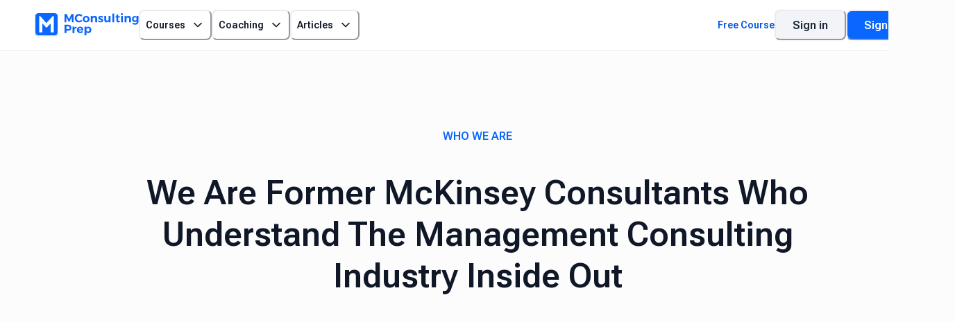

--- FILE ---
content_type: text/html; charset=utf-8
request_url: https://mconsultingprep.com/about-us
body_size: 34093
content:
<!DOCTYPE html><html lang="en" class="__className_431307"><head><meta charSet="utf-8"/><meta name="viewport" content="width=device-width, initial-scale=1"/><link rel="preload" href="/_next/static/media/b5c95a22b4347906-s.p.woff2" as="font" crossorigin="" type="font/woff2"/><link rel="stylesheet" href="/_next/static/css/b443fc0d99e94de6.css" data-precedence="next"/><link rel="stylesheet" href="/_next/static/css/9efd1f6f099e7ebc.css" data-precedence="next"/><link rel="preload" as="script" fetchPriority="low" href="/_next/static/chunks/webpack-efec70b8c5f69355.js"/><script src="/_next/static/chunks/1dd3208c-b0f6ac50e52148f1.js" async=""></script><script src="/_next/static/chunks/1053-72c33d6d0bfa13f6.js" async=""></script><script src="/_next/static/chunks/main-app-03612bcc77c19215.js" async=""></script><script src="/_next/static/chunks/3597-492c7d31d1925171.js" async=""></script><script src="/_next/static/chunks/6537-f620d992918e251c.js" async=""></script><script src="/_next/static/chunks/3361-ac20c9d0487c22d2.js" async=""></script><script src="/_next/static/chunks/7129-83b67e255e374438.js" async=""></script><script src="/_next/static/chunks/2530-65a029162bad9847.js" async=""></script><script src="/_next/static/chunks/1588-8e6dc67aa2ec08bb.js" async=""></script><script src="/_next/static/chunks/3696-aeab417fbbb7fc48.js" async=""></script><script src="/_next/static/chunks/6564-d23f7286a53a7198.js" async=""></script><script src="/_next/static/chunks/9547-5cbfd9eba8d25ccd.js" async=""></script><script src="/_next/static/chunks/393-5f4e1d5ae73f44c1.js" async=""></script><script src="/_next/static/chunks/2362-7c4ed04ebf8e1765.js" async=""></script><script src="/_next/static/chunks/4823-1d9a1717f7e504b6.js" async=""></script><script src="/_next/static/chunks/185-82108edbd952e805.js" async=""></script><script src="/_next/static/chunks/app/layout-0236605d79e55318.js" async=""></script><script src="/_next/static/chunks/9265-1521f47e989b7249.js" async=""></script><script src="/_next/static/chunks/1328-a8544778e8ae6231.js" async=""></script><script src="/_next/static/chunks/2536-414273256676d19d.js" async=""></script><script src="/_next/static/chunks/6072-ba203ce566215f7f.js" async=""></script><script src="/_next/static/chunks/6500-c543102d050d1c23.js" async=""></script><script src="/_next/static/chunks/7909-87a7fe941d081e69.js" async=""></script><script src="/_next/static/chunks/6364-252e6a214ee6926f.js" async=""></script><script src="/_next/static/chunks/7446-00f9170d0905bacd.js" async=""></script><script src="/_next/static/chunks/9308-13f98ed2aa0addd2.js" async=""></script><script src="/_next/static/chunks/1400-123cd3551441102a.js" async=""></script><script src="/_next/static/chunks/5039-1d7d40f5d3a1de7e.js" async=""></script><script src="/_next/static/chunks/8646-ad095b4132348046.js" async=""></script><script src="/_next/static/chunks/4519-9b207fb8f8e986e8.js" async=""></script><script src="/_next/static/chunks/8928-7d82f023e0df9ebf.js" async=""></script><script src="/_next/static/chunks/1985-61a539b8c7072e1a.js" async=""></script><script src="/_next/static/chunks/6010-194512960a7e8b47.js" async=""></script><script src="/_next/static/chunks/8280-2325f517b7c7532b.js" async=""></script><script src="/_next/static/chunks/6469-c0d56af77d267ac1.js" async=""></script><script src="/_next/static/chunks/4880-52698a77f0d17727.js" async=""></script><script src="/_next/static/chunks/2119-ae1eed548265a280.js" async=""></script><script src="/_next/static/chunks/5901-427d6eb531b07adc.js" async=""></script><script src="/_next/static/chunks/8230-1e194938e71a1a97.js" async=""></script><script src="/_next/static/chunks/5342-30fa7edfe6bc105c.js" async=""></script><script src="/_next/static/chunks/app/(course-learning)/layout-12ed32f65d75e30e.js" async=""></script><script src="/_next/static/chunks/app/not-found-2e5dc58a5ecbb774.js" async=""></script><script src="/_next/static/chunks/1337-74adc1ba5b3e6fd8.js" async=""></script><script src="/_next/static/chunks/app/(core)/error-a1e98a877f17f5ad.js" async=""></script><script src="/_next/static/chunks/app/(core)/not-found-dbf3ea939e5425ad.js" async=""></script><script src="/_next/static/chunks/7338-c1901e51d0f9897b.js" async=""></script><script src="/_next/static/chunks/app/(core)/about-us/page-028ecf2fcc8c6b55.js" async=""></script><script src="/_next/static/chunks/app/(core)/layout-e79000143cdd1b92.js" async=""></script><link rel="preload" href="https://i.ytimg.com/vi/ZchXJCmRIuY/hqdefault.jpg" as="image"/><title>About us | MConsultingPrep</title><meta name="description" content="Land $100,000/year management consulting offers with our extensive, in-depth materials - covering math, resume, tests, and case interviews."/><meta name="theme-color" content="#0966FF"/><meta name="robots" content="noindex, nofollow"/><meta property="og:title" content="MConsultingPrep | Case Interview, Tests, Math and Resume Prep"/><meta property="og:description" content="Land $100,000/year management consulting offers with our extensive, in-depth materials - covering math, resume, tests, and case interviews."/><meta property="og:url" content="https://mconsultingprep.com/"/><meta property="og:site_name" content="MConsultingPrep"/><meta property="og:locale" content="en_US"/><meta property="og:image" content="https://image.mconsultingprep.com/static/social.png"/><meta property="og:type" content="website"/><meta name="twitter:card" content="summary_large_image"/><meta name="twitter:title" content="MConsultingPrep | Case Interview, Tests, Math and Resume Prep"/><meta name="twitter:description" content="Land $100,000/year management consulting offers with our extensive, in-depth materials - covering math, resume, tests, and case interviews."/><meta name="twitter:image" content="https://image.mconsultingprep.com/static/social.png"/><link rel="icon" href="/favicon.png"/><meta name="next-size-adjust"/><script type="text/javascript">!function(e,t,s,n,c,r,i){e.__GetResponseAnalyticsObject=c,e[c]=e[c]||function(){(e[c].q=e[c].q||[]).push(arguments)},r=t.createElement(s),i=t.getElementsByTagName(s)[0],r.async=1,r.src=n,r.setAttribute("crossorigin","use-credentials"),i.parentNode.insertBefore(r,i)}(window,document,"script","https://an.gr-wcon.com/script/0b6214de-bd37-40e8-8b48-e6b457f78c56/ga.js","GrTracking");</script><script src="/_next/static/chunks/polyfills-c67a75d1b6f99dc8.js" noModule=""></script><style data-emotion="css 0 15wypox fubdgu 2ouqb2 1vag7u7 1rafk4c 4gatbv 1lqwl8r 1ko98xq 15w2v93 pn9hvn xpeah1 swsgd4 og6m0 1hzyiq5 pv6ryy 1qq679y k2jwmi qjr2o6 l33h42 12n7s4x onkibi 1yofdb8 dsi7jg 1ndzuk7 4wzluu y7g2hu ajvtej 1pxdt8h 1j2juht ah9q2z 1pavt1v 1ajy3xj mlbs1j u0irmd 1mlsd5t pruy5b j326mj 1jvqfm0 npijku 1po64hl 1quuugx b8i449 axb20g lst4qh 1celpmf ecj7tr 4izir9 9u2y7n 4htxx9 d0f1ph 1k4rwp0 1rkjcl9 4ey7fb t8t24p wk80mt bayq4p 18879b6 1vxrmeo 11qih1z 1uuuq0i ouhvjb k562g4 60y49m p9scj3 1yv4r20 dr2nh6"> :host,:root,[data-theme]{--chakra-ring-inset:var(--chakra-empty,/*!*/ /*!*/);--chakra-ring-offset-width:0px;--chakra-ring-offset-color:#fff;--chakra-ring-color:rgba(66, 153, 225, 0.6);--chakra-ring-offset-shadow:0 0 #0000;--chakra-ring-shadow:0 0 #0000;--chakra-space-x-reverse:0;--chakra-space-y-reverse:0;--mcp-colors-transparent:transparent;--mcp-colors-current:currentColor;--mcp-colors-black:#000000;--mcp-colors-white:#FFFFFF;--mcp-colors-whiteAlpha-50:rgba(255, 255, 255, 0.04);--mcp-colors-whiteAlpha-100:rgba(255, 255, 255, 0.06);--mcp-colors-whiteAlpha-200:rgba(255, 255, 255, 0.08);--mcp-colors-whiteAlpha-300:rgba(255, 255, 255, 0.16);--mcp-colors-whiteAlpha-400:rgba(255, 255, 255, 0.24);--mcp-colors-whiteAlpha-500:rgba(255, 255, 255, 0.36);--mcp-colors-whiteAlpha-600:rgba(255, 255, 255, 0.48);--mcp-colors-whiteAlpha-700:rgba(255, 255, 255, 0.64);--mcp-colors-whiteAlpha-800:rgba(255, 255, 255, 0.80);--mcp-colors-whiteAlpha-900:rgba(255, 255, 255, 0.92);--mcp-colors-blackAlpha-50:rgba(0, 0, 0, 0.04);--mcp-colors-blackAlpha-100:rgba(0, 0, 0, 0.06);--mcp-colors-blackAlpha-200:rgba(0, 0, 0, 0.08);--mcp-colors-blackAlpha-300:rgba(0, 0, 0, 0.16);--mcp-colors-blackAlpha-400:rgba(0, 0, 0, 0.24);--mcp-colors-blackAlpha-500:rgba(0, 0, 0, 0.36);--mcp-colors-blackAlpha-600:rgba(0, 0, 0, 0.48);--mcp-colors-blackAlpha-700:rgba(0, 0, 0, 0.64);--mcp-colors-blackAlpha-800:rgba(0, 0, 0, 0.80);--mcp-colors-blackAlpha-900:rgba(0, 0, 0, 0.92);--mcp-colors-gray-25:#FCFCFD;--mcp-colors-gray-50:#F9FAFB;--mcp-colors-gray-100:#F2F4F7;--mcp-colors-gray-200:#EAECF0;--mcp-colors-gray-300:#D0D5DD;--mcp-colors-gray-400:#98A2B3;--mcp-colors-gray-500:#667085;--mcp-colors-gray-600:#475467;--mcp-colors-gray-700:#344054;--mcp-colors-gray-800:#1D2939;--mcp-colors-gray-900:#101828;--mcp-colors-red-25:#FFFBFA;--mcp-colors-red-50:#FEF3F2;--mcp-colors-red-100:#FEE4E2;--mcp-colors-red-200:#FECDCA;--mcp-colors-red-300:#FDA29B;--mcp-colors-red-400:#F97066;--mcp-colors-red-500:#F04438;--mcp-colors-red-600:#D92D20;--mcp-colors-red-700:#B42318;--mcp-colors-red-800:#912018;--mcp-colors-red-900:#7A271A;--mcp-colors-orange-50:#FEF6EE;--mcp-colors-orange-100:#FDEAD7;--mcp-colors-orange-200:#F9DBAF;--mcp-colors-orange-300:#F7B27A;--mcp-colors-orange-400:#F38744;--mcp-colors-orange-500:#EF6820;--mcp-colors-orange-600:#E04F16;--mcp-colors-orange-700:#B93815;--mcp-colors-orange-800:#932F19;--mcp-colors-orange-900:#772917;--mcp-colors-yellow-50:#FFFAEB;--mcp-colors-yellow-100:#FEF0C7;--mcp-colors-yellow-200:#FEEE95;--mcp-colors-yellow-300:#FDE272;--mcp-colors-yellow-400:#FAC515;--mcp-colors-yellow-500:#F79009;--mcp-colors-yellow-600:#CA8504;--mcp-colors-yellow-700:#A15C07;--mcp-colors-yellow-800:#854A0E;--mcp-colors-yellow-900:#713B12;--mcp-colors-green-25:#F6FEF9;--mcp-colors-green-50:#ECFDF3;--mcp-colors-green-100:#D1FADF;--mcp-colors-green-200:#A6F4C5;--mcp-colors-green-300:#6CE9A6;--mcp-colors-green-400:#32D583;--mcp-colors-green-500:#12B76A;--mcp-colors-green-600:#039855;--mcp-colors-green-700:#027A48;--mcp-colors-green-800:#05603A;--mcp-colors-green-900:#054F31;--mcp-colors-teal-50:#E6FFFA;--mcp-colors-teal-100:#B2F5EA;--mcp-colors-teal-200:#81E6D9;--mcp-colors-teal-300:#4FD1C5;--mcp-colors-teal-400:#38B2AC;--mcp-colors-teal-500:#319795;--mcp-colors-teal-600:#2C7A7B;--mcp-colors-teal-700:#285E61;--mcp-colors-teal-800:#234E52;--mcp-colors-teal-900:#1D4044;--mcp-colors-blue-25:#FCFCFD;--mcp-colors-blue-50:#F8FAFF;--mcp-colors-blue-100:#E7EDFF;--mcp-colors-blue-200:#D0DDFF;--mcp-colors-blue-300:#A0BBFF;--mcp-colors-blue-400:#7CA2FF;--mcp-colors-blue-500:#0966FF;--mcp-colors-blue-600:#0966FF;--mcp-colors-blue-700:#0053DF;--mcp-colors-blue-800:#0042B1;--mcp-colors-blue-900:#00348D;--mcp-colors-cyan-50:#EDFDFD;--mcp-colors-cyan-100:#C4F1F9;--mcp-colors-cyan-200:#9DECF9;--mcp-colors-cyan-300:#76E4F7;--mcp-colors-cyan-400:#0BC5EA;--mcp-colors-cyan-500:#00B5D8;--mcp-colors-cyan-600:#00A3C4;--mcp-colors-cyan-700:#0987A0;--mcp-colors-cyan-800:#086F83;--mcp-colors-cyan-900:#065666;--mcp-colors-purple-50:#FAF5FF;--mcp-colors-purple-100:#E9D8FD;--mcp-colors-purple-200:#D6BCFA;--mcp-colors-purple-300:#B794F4;--mcp-colors-purple-400:#9F7AEA;--mcp-colors-purple-500:#805AD5;--mcp-colors-purple-600:#6B46C1;--mcp-colors-purple-700:#553C9A;--mcp-colors-purple-800:#44337A;--mcp-colors-purple-900:#322659;--mcp-colors-pink-50:#FFF5F7;--mcp-colors-pink-100:#FED7E2;--mcp-colors-pink-200:#FBB6CE;--mcp-colors-pink-300:#F687B3;--mcp-colors-pink-400:#ED64A6;--mcp-colors-pink-500:#D53F8C;--mcp-colors-pink-600:#B83280;--mcp-colors-pink-700:#97266D;--mcp-colors-pink-800:#702459;--mcp-colors-pink-900:#521B41;--mcp-colors-linkedin-50:#E8F4F9;--mcp-colors-linkedin-100:#CFEDFB;--mcp-colors-linkedin-200:#9BDAF3;--mcp-colors-linkedin-300:#68C7EC;--mcp-colors-linkedin-400:#34B3E4;--mcp-colors-linkedin-500:#00A0DC;--mcp-colors-linkedin-600:#008CC9;--mcp-colors-linkedin-700:#0077B5;--mcp-colors-linkedin-800:#005E93;--mcp-colors-linkedin-900:#004471;--mcp-colors-facebook-50:#E8F4F9;--mcp-colors-facebook-100:#D9DEE9;--mcp-colors-facebook-200:#B7C2DA;--mcp-colors-facebook-300:#6482C0;--mcp-colors-facebook-400:#4267B2;--mcp-colors-facebook-500:#385898;--mcp-colors-facebook-600:#314E89;--mcp-colors-facebook-700:#29487D;--mcp-colors-facebook-800:#223B67;--mcp-colors-facebook-900:#1E355B;--mcp-colors-messenger-50:#D0E6FF;--mcp-colors-messenger-100:#B9DAFF;--mcp-colors-messenger-200:#A2CDFF;--mcp-colors-messenger-300:#7AB8FF;--mcp-colors-messenger-400:#2E90FF;--mcp-colors-messenger-500:#0078FF;--mcp-colors-messenger-600:#0063D1;--mcp-colors-messenger-700:#0052AC;--mcp-colors-messenger-800:#003C7E;--mcp-colors-messenger-900:#002C5C;--mcp-colors-whatsapp-50:#dffeec;--mcp-colors-whatsapp-100:#b9f5d0;--mcp-colors-whatsapp-200:#90edb3;--mcp-colors-whatsapp-300:#65e495;--mcp-colors-whatsapp-400:#3cdd78;--mcp-colors-whatsapp-500:#22c35e;--mcp-colors-whatsapp-600:#179848;--mcp-colors-whatsapp-700:#0c6c33;--mcp-colors-whatsapp-800:#01421c;--mcp-colors-whatsapp-900:#001803;--mcp-colors-twitter-50:#E5F4FD;--mcp-colors-twitter-100:#C8E9FB;--mcp-colors-twitter-200:#A8DCFA;--mcp-colors-twitter-300:#83CDF7;--mcp-colors-twitter-400:#57BBF5;--mcp-colors-twitter-500:#1DA1F2;--mcp-colors-twitter-600:#1A94DA;--mcp-colors-twitter-700:#1681BF;--mcp-colors-twitter-800:#136B9E;--mcp-colors-twitter-900:#0D4D71;--mcp-colors-telegram-50:#E3F2F9;--mcp-colors-telegram-100:#C5E4F3;--mcp-colors-telegram-200:#A2D4EC;--mcp-colors-telegram-300:#7AC1E4;--mcp-colors-telegram-400:#47A9DA;--mcp-colors-telegram-500:#0088CC;--mcp-colors-telegram-600:#007AB8;--mcp-colors-telegram-700:#006BA1;--mcp-colors-telegram-800:#005885;--mcp-colors-telegram-900:#003F5E;--mcp-colors-primary:#0966FF;--mcp-colors-textPrimary:#101828;--mcp-colors-textSecondary:#475467;--mcp-borders-none:0;--mcp-borders-1px:1px solid;--mcp-borders-2px:2px solid;--mcp-borders-4px:4px solid;--mcp-borders-8px:8px solid;--mcp-fonts-heading:var(--font-roboto-flex);--mcp-fonts-body:var(--font-roboto-flex);--mcp-fonts-mono:SFMono-Regular,Menlo,Monaco,Consolas,"Liberation Mono","Courier New",monospace;--mcp-fontSizes-3xs:0.45rem;--mcp-fontSizes-2xs:0.625rem;--mcp-fontSizes-xs:0.75rem;--mcp-fontSizes-sm:0.875rem;--mcp-fontSizes-md:1rem;--mcp-fontSizes-lg:1.125rem;--mcp-fontSizes-xl:1.25rem;--mcp-fontSizes-2xl:1.5rem;--mcp-fontSizes-3xl:1.875rem;--mcp-fontSizes-4xl:2.25rem;--mcp-fontSizes-5xl:3rem;--mcp-fontSizes-6xl:3.75rem;--mcp-fontSizes-7xl:4.5rem;--mcp-fontSizes-8xl:6rem;--mcp-fontSizes-9xl:8rem;--mcp-fontWeights-hairline:100;--mcp-fontWeights-thin:200;--mcp-fontWeights-light:300;--mcp-fontWeights-normal:400;--mcp-fontWeights-medium:500;--mcp-fontWeights-semibold:600;--mcp-fontWeights-bold:700;--mcp-fontWeights-extrabold:800;--mcp-fontWeights-black:900;--mcp-letterSpacings-tighter:-0.05em;--mcp-letterSpacings-tight:-0.025em;--mcp-letterSpacings-normal:0;--mcp-letterSpacings-wide:0.025em;--mcp-letterSpacings-wider:0.05em;--mcp-letterSpacings-widest:0.1em;--mcp-lineHeights-3:.75rem;--mcp-lineHeights-4:1rem;--mcp-lineHeights-5:1.25rem;--mcp-lineHeights-6:1.5rem;--mcp-lineHeights-7:1.75rem;--mcp-lineHeights-8:2rem;--mcp-lineHeights-9:2.25rem;--mcp-lineHeights-10:2.5rem;--mcp-lineHeights-normal:normal;--mcp-lineHeights-none:1;--mcp-lineHeights-shorter:1.25;--mcp-lineHeights-short:1.375;--mcp-lineHeights-base:1.5;--mcp-lineHeights-tall:1.625;--mcp-lineHeights-taller:2;--mcp-radii-none:0;--mcp-radii-sm:0.125rem;--mcp-radii-base:0.25rem;--mcp-radii-md:0.375rem;--mcp-radii-lg:0.5rem;--mcp-radii-xl:0.75rem;--mcp-radii-2xl:1rem;--mcp-radii-3xl:1.5rem;--mcp-radii-full:9999px;--mcp-space-1:0.25rem;--mcp-space-2:0.5rem;--mcp-space-3:0.75rem;--mcp-space-4:1rem;--mcp-space-5:1.25rem;--mcp-space-6:1.5rem;--mcp-space-7:1.75rem;--mcp-space-8:2rem;--mcp-space-9:2.25rem;--mcp-space-10:2.5rem;--mcp-space-12:3rem;--mcp-space-14:3.5rem;--mcp-space-16:4rem;--mcp-space-20:5rem;--mcp-space-24:6rem;--mcp-space-28:7rem;--mcp-space-32:8rem;--mcp-space-36:9rem;--mcp-space-40:10rem;--mcp-space-44:11rem;--mcp-space-48:12rem;--mcp-space-52:13rem;--mcp-space-56:14rem;--mcp-space-60:15rem;--mcp-space-64:16rem;--mcp-space-72:18rem;--mcp-space-80:20rem;--mcp-space-96:24rem;--mcp-space-px:1px;--mcp-space-0-5:0.125rem;--mcp-space-1-5:0.375rem;--mcp-space-2-5:0.625rem;--mcp-space-3-5:0.875rem;--mcp-shadows-xs:0px 1px 2px rgba(16, 24, 40, 0.05);--mcp-shadows-sm:0px 1px 3px rgba(16, 24, 40, 0.1),0px 1px 2px rgba(16, 24, 40, 0.06);--mcp-shadows-base:0 1px 3px 0 rgba(0, 0, 0, 0.1),0 1px 2px 0 rgba(0, 0, 0, 0.06);--mcp-shadows-md:0px 4px 8px -2px rgba(16, 24, 40, 0.1),0px 2px 4px -2px rgba(16, 24, 40, 0.06);--mcp-shadows-lg:0px 12px 16px -4px rgba(16, 24, 40, 0.08),0px 4px 6px -2px rgba(16, 24, 40, 0.03);--mcp-shadows-xl:0px 20px 24px -4px rgba(16, 24, 40, 0.08),0px 8px 8px -4px rgba(16, 24, 40, 0.03);--mcp-shadows-2xl:0px 24px 48px -12px rgba(16, 24, 40, 0.18);--mcp-shadows-outline:0 0 0 3px rgba(66, 153, 225, 0.6);--mcp-shadows-inner:inset 0 2px 4px 0 rgba(0,0,0,0.06);--mcp-shadows-none:none;--mcp-shadows-dark-lg:rgba(0, 0, 0, 0.1) 0px 0px 0px 1px,rgba(0, 0, 0, 0.2) 0px 5px 10px,rgba(0, 0, 0, 0.4) 0px 15px 40px;--mcp-shadows-3xl:0px 32px 64px -12px rgba(16, 24, 40, 0.14);--mcp-sizes-1:0.25rem;--mcp-sizes-2:0.5rem;--mcp-sizes-3:0.75rem;--mcp-sizes-4:1rem;--mcp-sizes-5:1.25rem;--mcp-sizes-6:1.5rem;--mcp-sizes-7:1.75rem;--mcp-sizes-8:2rem;--mcp-sizes-9:2.25rem;--mcp-sizes-10:2.5rem;--mcp-sizes-12:3rem;--mcp-sizes-14:3.5rem;--mcp-sizes-16:4rem;--mcp-sizes-20:5rem;--mcp-sizes-24:6rem;--mcp-sizes-28:7rem;--mcp-sizes-32:8rem;--mcp-sizes-36:9rem;--mcp-sizes-40:10rem;--mcp-sizes-44:11rem;--mcp-sizes-48:12rem;--mcp-sizes-52:13rem;--mcp-sizes-56:14rem;--mcp-sizes-60:15rem;--mcp-sizes-64:16rem;--mcp-sizes-72:18rem;--mcp-sizes-80:20rem;--mcp-sizes-96:24rem;--mcp-sizes-px:1px;--mcp-sizes-0-5:0.125rem;--mcp-sizes-1-5:0.375rem;--mcp-sizes-2-5:0.625rem;--mcp-sizes-3-5:0.875rem;--mcp-sizes-max:max-content;--mcp-sizes-min:min-content;--mcp-sizes-full:100%;--mcp-sizes-3xs:14rem;--mcp-sizes-2xs:16rem;--mcp-sizes-xs:20rem;--mcp-sizes-sm:24rem;--mcp-sizes-md:28rem;--mcp-sizes-lg:32rem;--mcp-sizes-xl:36rem;--mcp-sizes-2xl:42rem;--mcp-sizes-3xl:48rem;--mcp-sizes-4xl:56rem;--mcp-sizes-5xl:64rem;--mcp-sizes-6xl:72rem;--mcp-sizes-7xl:80rem;--mcp-sizes-8xl:90rem;--mcp-sizes-prose:60ch;--mcp-sizes-container-sm:640px;--mcp-sizes-container-md:768px;--mcp-sizes-container-lg:1024px;--mcp-sizes-container-xl:1280px;--mcp-zIndices-hide:-1;--mcp-zIndices-auto:auto;--mcp-zIndices-base:0;--mcp-zIndices-docked:10;--mcp-zIndices-dropdown:1000;--mcp-zIndices-sticky:1100;--mcp-zIndices-banner:1200;--mcp-zIndices-overlay:1300;--mcp-zIndices-modal:1400;--mcp-zIndices-popover:1500;--mcp-zIndices-skipLink:1600;--mcp-zIndices-toast:1700;--mcp-zIndices-tooltip:1800;--mcp-transition-property-common:background-color,border-color,color,fill,stroke,opacity,box-shadow,transform;--mcp-transition-property-colors:background-color,border-color,color,fill,stroke;--mcp-transition-property-dimensions:width,height;--mcp-transition-property-position:left,right,top,bottom;--mcp-transition-property-background:background-color,background-image,background-position;--mcp-transition-easing-ease-in:cubic-bezier(0.4, 0, 1, 1);--mcp-transition-easing-ease-out:cubic-bezier(0, 0, 0.2, 1);--mcp-transition-easing-ease-in-out:cubic-bezier(0.4, 0, 0.2, 1);--mcp-transition-duration-ultra-fast:50ms;--mcp-transition-duration-faster:100ms;--mcp-transition-duration-fast:150ms;--mcp-transition-duration-normal:200ms;--mcp-transition-duration-slow:300ms;--mcp-transition-duration-slower:400ms;--mcp-transition-duration-ultra-slow:500ms;--mcp-blur-none:0;--mcp-blur-sm:4px;--mcp-blur-base:8px;--mcp-blur-md:12px;--mcp-blur-lg:16px;--mcp-blur-xl:24px;--mcp-blur-2xl:40px;--mcp-blur-3xl:64px;--mcp-breakpoints-base:0em;--mcp-breakpoints-sm:30em;--mcp-breakpoints-md:48em;--mcp-breakpoints-lg:62em;--mcp-breakpoints-xl:80em;--mcp-breakpoints-2xl:96em;}.chakra-ui-light :host:not([data-theme]),.chakra-ui-light :root:not([data-theme]),.chakra-ui-light [data-theme]:not([data-theme]),[data-theme=light] :host:not([data-theme]),[data-theme=light] :root:not([data-theme]),[data-theme=light] [data-theme]:not([data-theme]),:host[data-theme=light],:root[data-theme=light],[data-theme][data-theme=light]{--mcp-colors-chakra-body-text:var(--mcp-colors-gray-800);--mcp-colors-chakra-body-bg:var(--mcp-colors-white);--mcp-colors-chakra-border-color:var(--mcp-colors-gray-200);--mcp-colors-chakra-inverse-text:var(--mcp-colors-white);--mcp-colors-chakra-subtle-bg:var(--mcp-colors-gray-100);--mcp-colors-chakra-subtle-text:var(--mcp-colors-gray-600);--mcp-colors-chakra-placeholder-color:var(--mcp-colors-gray-500);}.chakra-ui-dark :host:not([data-theme]),.chakra-ui-dark :root:not([data-theme]),.chakra-ui-dark [data-theme]:not([data-theme]),[data-theme=dark] :host:not([data-theme]),[data-theme=dark] :root:not([data-theme]),[data-theme=dark] [data-theme]:not([data-theme]),:host[data-theme=dark],:root[data-theme=dark],[data-theme][data-theme=dark]{--mcp-colors-chakra-body-text:var(--mcp-colors-whiteAlpha-900);--mcp-colors-chakra-body-bg:var(--mcp-colors-gray-800);--mcp-colors-chakra-border-color:var(--mcp-colors-whiteAlpha-300);--mcp-colors-chakra-inverse-text:var(--mcp-colors-gray-800);--mcp-colors-chakra-subtle-bg:var(--mcp-colors-gray-700);--mcp-colors-chakra-subtle-text:var(--mcp-colors-gray-400);--mcp-colors-chakra-placeholder-color:var(--mcp-colors-whiteAlpha-400);} html{line-height:1.5;-webkit-text-size-adjust:100%;font-family:system-ui,sans-serif;-webkit-font-smoothing:antialiased;text-rendering:optimizeLegibility;-moz-osx-font-smoothing:grayscale;touch-action:manipulation;}body{position:relative;min-height:100%;margin:0;font-feature-settings:"kern";}:where(*, *::before, *::after){border-width:0;border-style:solid;box-sizing:border-box;word-wrap:break-word;}main{display:block;}hr{border-top-width:1px;box-sizing:content-box;height:0;overflow:visible;}:where(pre, code, kbd,samp){font-family:SFMono-Regular,Menlo,Monaco,Consolas,monospace;font-size:1em;}a{background-color:transparent;color:inherit;-webkit-text-decoration:inherit;text-decoration:inherit;}abbr[title]{border-bottom:none;-webkit-text-decoration:underline;text-decoration:underline;-webkit-text-decoration:underline dotted;-webkit-text-decoration:underline dotted;text-decoration:underline dotted;}:where(b, strong){font-weight:bold;}small{font-size:80%;}:where(sub,sup){font-size:75%;line-height:0;position:relative;vertical-align:baseline;}sub{bottom:-0.25em;}sup{top:-0.5em;}img{border-style:none;}:where(button, input, optgroup, select, textarea){font-family:inherit;font-size:100%;line-height:1.15;margin:0;}:where(button, input){overflow:visible;}:where(button, select){text-transform:none;}:where(
          button::-moz-focus-inner,
          [type="button"]::-moz-focus-inner,
          [type="reset"]::-moz-focus-inner,
          [type="submit"]::-moz-focus-inner
        ){border-style:none;padding:0;}fieldset{padding:0.35em 0.75em 0.625em;}legend{box-sizing:border-box;color:inherit;display:table;max-width:100%;padding:0;white-space:normal;}progress{vertical-align:baseline;}textarea{overflow:auto;}:where([type="checkbox"], [type="radio"]){box-sizing:border-box;padding:0;}input[type="number"]::-webkit-inner-spin-button,input[type="number"]::-webkit-outer-spin-button{-webkit-appearance:none!important;}input[type="number"]{-moz-appearance:textfield;}input[type="search"]{-webkit-appearance:textfield;outline-offset:-2px;}input[type="search"]::-webkit-search-decoration{-webkit-appearance:none!important;}::-webkit-file-upload-button{-webkit-appearance:button;font:inherit;}details{display:block;}summary{display:-webkit-box;display:-webkit-list-item;display:-ms-list-itembox;display:list-item;}template{display:none;}[hidden]{display:none!important;}:where(
          blockquote,
          dl,
          dd,
          h1,
          h2,
          h3,
          h4,
          h5,
          h6,
          hr,
          figure,
          p,
          pre
        ){margin:0;}button{background:transparent;padding:0;}fieldset{margin:0;padding:0;}:where(ol, ul){margin:0;padding:0;}textarea{resize:vertical;}:where(button, [role="button"]){cursor:pointer;}button::-moz-focus-inner{border:0!important;}table{border-collapse:collapse;}:where(h1, h2, h3, h4, h5, h6){font-size:inherit;font-weight:inherit;}:where(button, input, optgroup, select, textarea){padding:0;line-height:inherit;color:inherit;}:where(img, svg, video, canvas, audio, iframe, embed, object){display:block;}:where(img, video){max-width:100%;height:auto;}[data-js-focus-visible] :focus:not([data-focus-visible-added]):not(
          [data-focus-visible-disabled]
        ){outline:none;box-shadow:none;}select::-ms-expand{display:none;}:root,:host{--chakra-vh:100vh;}@supports (height: -webkit-fill-available){:root,:host{--chakra-vh:-webkit-fill-available;}}@supports (height: -moz-fill-available){:root,:host{--chakra-vh:-moz-fill-available;}}@supports (height: 100dvh){:root,:host{--chakra-vh:100dvh;}} body{font-family:var(--font-roboto-flex);color:var(--mcp-colors-chakra-body-text);background:var(--mcp-colors-chakra-body-bg);transition-property:background-color;transition-duration:var(--mcp-transition-duration-normal);line-height:var(--mcp-lineHeights-base);background-color:#FCFCFD;}*::-webkit-input-placeholder{color:var(--mcp-colors-chakra-placeholder-color);}*::-moz-placeholder{color:var(--mcp-colors-chakra-placeholder-color);}*:-ms-input-placeholder{color:var(--mcp-colors-chakra-placeholder-color);}*::placeholder{color:var(--mcp-colors-chakra-placeholder-color);}*,*::before,::after{border-color:var(--mcp-colors-chakra-border-color);}button{font-family:var(--font-roboto-flex);}p{color:var(--mcp-colors-gray-600);}h1,h2,h3,h4,h5{color:var(--mcp-colors-gray-900);font-family:var(--font-roboto-flex);font-weight:var(--mcp-fontWeights-semibold);}.mv-sidebar #sidebar_btf_sticky_wrapper.stuck{top:105px!important;} .css-1vag7u7{position:-webkit-sticky;position:sticky;top:0px;left:0px;right:0px;z-index:var(--mcp-zIndices-modal);} .css-1rafk4c{background:rgba(255, 255, 255, .8);-webkit-backdrop-filter:saturate(180%) blur(5px);backdrop-filter:saturate(180%) blur(5px);border-bottom:1px solid;border-color:var(--mcp-colors-gray-200);} .css-4gatbv{width:100%;-webkit-margin-start:auto;margin-inline-start:auto;-webkit-margin-end:auto;margin-inline-end:auto;max-width:var(--mcp-sizes-full);-webkit-padding-start:var(--mcp-space-4);padding-inline-start:var(--mcp-space-4);-webkit-padding-end:var(--mcp-space-4);padding-inline-end:var(--mcp-space-4);display:-webkit-box;display:-webkit-flex;display:-ms-flexbox;display:flex;height:72px;-webkit-align-items:center;-webkit-box-align:center;-ms-flex-align:center;align-items:center;-webkit-box-pack:justify;-webkit-justify-content:space-between;justify-content:space-between;}@media screen and (min-width: 30em){.css-4gatbv{max-width:var(--mcp-sizes-container-md);-webkit-padding-start:var(--mcp-space-8);padding-inline-start:var(--mcp-space-8);-webkit-padding-end:var(--mcp-space-8);padding-inline-end:var(--mcp-space-8);}}@media screen and (min-width: 48em){.css-4gatbv{max-width:var(--mcp-sizes-container-lg);}}@media screen and (min-width: 62em){.css-4gatbv{max-width:94em;-webkit-padding-start:var(--mcp-space-12);padding-inline-start:var(--mcp-space-12);-webkit-padding-end:var(--mcp-space-12);padding-inline-end:var(--mcp-space-12);}} .css-1lqwl8r{display:-webkit-box;display:-webkit-flex;display:-ms-flexbox;display:flex;-webkit-align-items:center;-webkit-box-align:center;-ms-flex-align:center;align-items:center;-webkit-box-pack:start;-ms-flex-pack:start;-webkit-justify-content:flex-start;justify-content:flex-start;gap:var(--mcp-space-6);} .css-1ko98xq{transition-property:var(--mcp-transition-property-common);transition-duration:var(--mcp-transition-duration-fast);transition-timing-function:var(--mcp-transition-easing-ease-out);cursor:pointer;-webkit-text-decoration:none;text-decoration:none;outline:2px solid transparent;outline-offset:2px;color:inherit;}.css-1ko98xq:hover,.css-1ko98xq[data-hover]{-webkit-text-decoration:underline;text-decoration:underline;}.css-1ko98xq:focus-visible,.css-1ko98xq[data-focus-visible]{box-shadow:var(--mcp-shadows-outline);} .css-15w2v93{transition-property:var(--mcp-transition-property-common);transition-duration:var(--mcp-transition-duration-fast);transition-timing-function:var(--mcp-transition-easing-ease-out);cursor:pointer;-webkit-text-decoration:none;text-decoration:none;outline:2px solid transparent;outline-offset:2px;color:inherit;width:100%;}.css-15w2v93:hover,.css-15w2v93[data-hover]{-webkit-text-decoration:underline;text-decoration:underline;}.css-15w2v93:focus-visible,.css-15w2v93[data-focus-visible]{box-shadow:var(--mcp-shadows-outline);} .css-pn9hvn{width:152px;height:38px;display:inline-block;line-height:1em;-webkit-flex-shrink:0;-ms-flex-negative:0;flex-shrink:0;color:currentColor;vertical-align:middle;fill:none;} .css-xpeah1{display:none;-webkit-align-items:center;-webkit-box-align:center;-ms-flex-align:center;align-items:center;-webkit-flex-direction:row;-ms-flex-direction:row;flex-direction:row;}@media screen and (min-width: 62em){.css-xpeah1{display:-webkit-box;display:-webkit-flex;display:-ms-flexbox;display:flex;}}@media screen and (min-width: 80em){.css-xpeah1{gap:var(--mcp-space-4);}} .css-swsgd4{display:-webkit-inline-box;display:-webkit-inline-flex;display:-ms-inline-flexbox;display:inline-flex;-webkit-appearance:none;-moz-appearance:none;-ms-appearance:none;appearance:none;-webkit-align-items:center;-webkit-box-align:center;-ms-flex-align:center;align-items:center;-webkit-box-pack:center;-ms-flex-pack:center;-webkit-justify-content:center;justify-content:center;-webkit-user-select:none;-moz-user-select:none;-ms-user-select:none;user-select:none;position:relative;white-space:nowrap;vertical-align:middle;outline:2px solid transparent;outline-offset:2px;line-height:1.2;border-radius:var(--mcp-radii-lg);transition-property:var(--mcp-transition-property-common);transition-duration:var(--mcp-transition-duration-normal);box-shadow:var(--mcp-shadows-none);height:44px;min-width:var(--mcp-sizes-12);-webkit-padding-start:var(--mcp-space-2);padding-inline-start:var(--mcp-space-2);-webkit-padding-end:var(--mcp-space-2);padding-inline-end:var(--mcp-space-2);font-weight:var(--mcp-fontWeights-semibold);color:var(--mcp-colors-gray-900);font-size:var(--mcp-fontSizes-sm);}.css-swsgd4:focus-visible,.css-swsgd4[data-focus-visible]{box-shadow:var(--mcp-shadows-outline);}.css-swsgd4:disabled,.css-swsgd4[disabled],.css-swsgd4[aria-disabled=true],.css-swsgd4[data-disabled]{opacity:0.4;cursor:not-allowed;box-shadow:var(--mcp-shadows-none);}.css-swsgd4:hover,.css-swsgd4[data-hover]{-webkit-text-decoration:none;text-decoration:none;color:var(--mcp-colors-blue-500);} .css-og6m0{display:-webkit-box;display:-webkit-flex;display:-ms-flexbox;display:flex;gap:var(--mcp-space-2);} .css-1hzyiq5{display:-webkit-inline-box;display:-webkit-inline-flex;display:-ms-inline-flexbox;display:inline-flex;-webkit-align-self:center;-ms-flex-item-align:center;align-self:center;-webkit-flex-shrink:0;-ms-flex-negative:0;flex-shrink:0;-webkit-margin-start:0.5rem;margin-inline-start:0.5rem;} .css-pv6ryy{width:20px;height:20px;display:inline-block;line-height:1em;-webkit-flex-shrink:0;-ms-flex-negative:0;flex-shrink:0;color:currentColor;vertical-align:middle;fill:none;} .css-1qq679y{z-index:10;} .css-k2jwmi{position:relative;display:-webkit-box;display:-webkit-flex;display:-ms-flexbox;display:flex;-webkit-flex-direction:column;-ms-flex-direction:column;flex-direction:column;--popper-bg:var(--mcp-colors-white);background:var(--popper-bg);--popper-arrow-bg:var(--popper-bg);--popper-arrow-shadow-color:var(--mcp-colors-gray-200);width:var(--mcp-sizes-xs);border:1px solid;border-color:inherit;border-radius:var(--mcp-radii-md);box-shadow:var(--mcp-shadows-sm);z-index:inherit;min-width:850px;}.chakra-ui-dark .css-k2jwmi:not([data-theme]),[data-theme=dark] .css-k2jwmi:not([data-theme]),.css-k2jwmi[data-theme=dark]{--popper-bg:var(--mcp-colors-gray-700);--popper-arrow-shadow-color:var(--mcp-colors-whiteAlpha-300);}.css-k2jwmi:focus-visible,.css-k2jwmi[data-focus-visible]{outline:2px solid transparent;outline-offset:2px;box-shadow:var(--mcp-shadows-outline);} .css-qjr2o6{position:relative;display:-webkit-box;display:-webkit-flex;display:-ms-flexbox;display:flex;-webkit-flex-direction:column;-ms-flex-direction:column;flex-direction:column;--popper-bg:var(--mcp-colors-white);background:var(--popper-bg);--popper-arrow-bg:var(--popper-bg);--popper-arrow-shadow-color:var(--mcp-colors-gray-200);width:var(--mcp-sizes-xs);border:1px solid;border-color:inherit;border-radius:var(--mcp-radii-md);box-shadow:var(--mcp-shadows-sm);z-index:inherit;max-width:320px;margin-top:var(--mcp-space-2);}.chakra-ui-dark .css-qjr2o6:not([data-theme]),[data-theme=dark] .css-qjr2o6:not([data-theme]),.css-qjr2o6[data-theme=dark]{--popper-bg:var(--mcp-colors-gray-700);--popper-arrow-shadow-color:var(--mcp-colors-whiteAlpha-300);}.css-qjr2o6:focus-visible,.css-qjr2o6[data-focus-visible]{outline:2px solid transparent;outline-offset:2px;box-shadow:var(--mcp-shadows-outline);} .css-l33h42{display:-webkit-box;display:-webkit-flex;display:-ms-flexbox;display:flex;-webkit-align-items:center;-webkit-box-align:center;-ms-flex-align:center;align-items:center;-webkit-box-pack:end;-ms-flex-pack:end;-webkit-justify-content:flex-end;justify-content:flex-end;-webkit-flex-direction:row;-ms-flex-direction:row;flex-direction:row;gap:var(--mcp-space-4);} .css-12n7s4x{-webkit-appearance:none;-moz-appearance:none;-ms-appearance:none;appearance:none;-webkit-align-items:center;-webkit-box-align:center;-ms-flex-align:center;align-items:center;-webkit-box-pack:center;-ms-flex-pack:center;-webkit-justify-content:center;justify-content:center;-webkit-user-select:none;-moz-user-select:none;-ms-user-select:none;user-select:none;position:relative;white-space:nowrap;vertical-align:middle;outline:2px solid transparent;outline-offset:2px;line-height:1.2;border-radius:var(--mcp-radii-lg);font-weight:var(--mcp-fontWeights-semibold);transition-property:var(--mcp-transition-property-common);transition-duration:var(--mcp-transition-duration-normal);box-shadow:var(--mcp-shadows-none);height:40px;min-width:var(--mcp-sizes-10);font-size:var(--mcp-fontSizes-sm);-webkit-padding-start:var(--mcp-space-4);padding-inline-start:var(--mcp-space-4);-webkit-padding-end:var(--mcp-space-4);padding-inline-end:var(--mcp-space-4);color:var(--mcp-colors-gray-600);padding:0px;}.css-12n7s4x:focus-visible,.css-12n7s4x[data-focus-visible]{box-shadow:var(--mcp-shadows-outline);}.css-12n7s4x:disabled,.css-12n7s4x[disabled],.css-12n7s4x[aria-disabled=true],.css-12n7s4x[data-disabled]{opacity:0.4;cursor:not-allowed;box-shadow:var(--mcp-shadows-none);}.css-12n7s4x:hover,.css-12n7s4x[data-hover]{background:var(--mcp-colors-gray-100);}.css-12n7s4x:hover:disabled,.css-12n7s4x[data-hover]:disabled,.css-12n7s4x:hover[disabled],.css-12n7s4x[data-hover][disabled],.css-12n7s4x:hover[aria-disabled=true],.css-12n7s4x[data-hover][aria-disabled=true],.css-12n7s4x:hover[data-disabled],.css-12n7s4x[data-hover][data-disabled]{background:initial;}.css-12n7s4x:active,.css-12n7s4x[data-active]{background:var(--mcp-colors-gray-200);}@media screen and (min-width: 62em){.css-12n7s4x{display:none;}} .css-onkibi{width:1em;height:1em;display:inline-block;line-height:1em;-webkit-flex-shrink:0;-ms-flex-negative:0;flex-shrink:0;color:currentColor;vertical-align:middle;} .css-1yofdb8{padding:48px 0;}@media screen and (min-width: 62em){.css-1yofdb8{padding:96px 0;}} .css-dsi7jg{width:100%;-webkit-margin-start:auto;margin-inline-start:auto;-webkit-margin-end:auto;margin-inline-end:auto;max-width:var(--mcp-sizes-full);-webkit-padding-start:var(--mcp-space-4);padding-inline-start:var(--mcp-space-4);-webkit-padding-end:var(--mcp-space-4);padding-inline-end:var(--mcp-space-4);display:grid;place-items:center;}@media screen and (min-width: 30em){.css-dsi7jg{max-width:var(--mcp-sizes-container-md);-webkit-padding-start:var(--mcp-space-8);padding-inline-start:var(--mcp-space-8);-webkit-padding-end:var(--mcp-space-8);padding-inline-end:var(--mcp-space-8);}}@media screen and (min-width: 48em){.css-dsi7jg{max-width:var(--mcp-sizes-container-lg);}}@media screen and (min-width: 62em){.css-dsi7jg{max-width:94em;-webkit-padding-start:var(--mcp-space-12);padding-inline-start:var(--mcp-space-12);-webkit-padding-end:var(--mcp-space-12);padding-inline-end:var(--mcp-space-12);}} .css-1ndzuk7{text-align:left;max-width:960px;margin:auto;}@media screen and (min-width: 62em){.css-1ndzuk7{text-align:center;}} .css-4wzluu{font-family:var(--font-roboto-flex);font-weight:600;color:var(--mcp-colors-blue-600);margin-bottom:var(--mcp-space-3);} .css-y7g2hu{font-family:var(--font-roboto-flex);font-weight:600;color:var(--mcp-colors-gray-900);font-size:var(--mcp-fontSizes-4xl);line-height:44px;}@media screen and (min-width: 48em){.css-y7g2hu{font-size:var(--mcp-fontSizes-5xl);}}@media screen and (min-width: 62em){.css-y7g2hu{line-height:60px;}} .css-ajvtej{padding:32px 0;}@media screen and (min-width: 62em){.css-ajvtej{padding:96px 0;}} .css-1pxdt8h{width:100%;-webkit-margin-start:auto;margin-inline-start:auto;-webkit-margin-end:auto;margin-inline-end:auto;max-width:var(--mcp-sizes-full);-webkit-padding-start:var(--mcp-space-4);padding-inline-start:var(--mcp-space-4);-webkit-padding-end:var(--mcp-space-4);padding-inline-end:var(--mcp-space-4);}@media screen and (min-width: 30em){.css-1pxdt8h{max-width:var(--mcp-sizes-container-md);-webkit-padding-start:var(--mcp-space-8);padding-inline-start:var(--mcp-space-8);-webkit-padding-end:var(--mcp-space-8);padding-inline-end:var(--mcp-space-8);}}@media screen and (min-width: 48em){.css-1pxdt8h{max-width:var(--mcp-sizes-container-lg);}}@media screen and (min-width: 62em){.css-1pxdt8h{max-width:94em;-webkit-padding-start:var(--mcp-space-12);padding-inline-start:var(--mcp-space-12);-webkit-padding-end:var(--mcp-space-12);padding-inline-end:var(--mcp-space-12);}} .css-1j2juht{display:-webkit-box;display:-webkit-flex;display:-ms-flexbox;display:flex;border-radius:1px;background:var(--mcp-colors-blue-50);-webkit-box-pack:justify;-webkit-justify-content:space-between;justify-content:space-between;-webkit-flex-direction:column;-ms-flex-direction:column;flex-direction:column;}@media screen and (min-width: 62em){.css-1j2juht{-webkit-flex-direction:row;-ms-flex-direction:row;flex-direction:row;}} .css-ah9q2z{display:-webkit-box;display:-webkit-flex;display:-ms-flexbox;display:flex;-webkit-flex:1;-ms-flex:1;flex:1;gap:var(--mcp-space-3);padding:var(--mcp-space-6);-webkit-flex-direction:column;-ms-flex-direction:column;flex-direction:column;-webkit-box-pack:center;-ms-flex-pack:center;-webkit-justify-content:center;justify-content:center;place-items:center;}@media screen and (min-width: 62em){.css-ah9q2z{padding:var(--mcp-space-16);}} .css-1pavt1v{font-family:var(--font-roboto-flex);font-weight:600;font-size:var(--mcp-fontSizes-5xl);line-height:1;color:var(--mcp-colors-blue-600);}@media screen and (min-width: 48em){.css-1pavt1v{font-size:var(--mcp-fontSizes-6xl);}} .css-1ajy3xj{font-family:var(--font-roboto-flex);font-size:var(--mcp-fontSizes-lg);color:var(--mcp-colors-blue-900);} .css-mlbs1j{font-family:var(--font-roboto-flex);font-weight:600;color:var(--mcp-colors-gray-900);font-size:var(--mcp-fontSizes-3xl);line-height:1.33;}@media screen and (min-width: 48em){.css-mlbs1j{font-size:var(--mcp-fontSizes-4xl);line-height:1.2;}} .css-u0irmd{font-family:var(--font-roboto-flex);margin-top:var(--mcp-space-5);color:var(--mcp-colors-gray-600);font-size:var(--mcp-fontSizes-lg);}@media screen and (min-width: 62em){.css-u0irmd{font-size:var(--mcp-fontSizes-xl);}} .css-1mlsd5t{display:-webkit-box;display:-webkit-flex;display:-ms-flexbox;display:flex;margin-top:var(--mcp-space-12);margin-bottom:var(--mcp-space-12);gap:var(--mcp-space-6);-webkit-align-items:center;-webkit-box-align:center;-ms-flex-align:center;align-items:center;-webkit-box-pack:center;-ms-flex-pack:center;-webkit-justify-content:center;justify-content:center;-webkit-flex-direction:column;-ms-flex-direction:column;flex-direction:column;}@media screen and (min-width: 62em){.css-1mlsd5t{margin-top:var(--mcp-space-16);margin-bottom:var(--mcp-space-16);gap:var(--mcp-space-16);-webkit-flex-direction:row;-ms-flex-direction:row;flex-direction:row;}} .css-pruy5b{overflow:hidden;position:relative;width:var(--mcp-sizes-full);height:380px;}@media screen and (min-width: 62em){.css-pruy5b{height:506px;}} .css-j326mj{height:auto;object-fit:contain;border-radius:var(--mcp-radii-none);-webkit-transition:all 0.2s;transition:all 0.2s;width:auto;max-width:100%;} .css-1jvqfm0{font-family:var(--font-roboto-flex);font-size:var(--mcp-fontSizes-lg);max-width:672px;color:var(--mcp-colors-gray-900);}@media screen and (min-width: 62em){.css-1jvqfm0{font-size:var(--mcp-fontSizes-xl);}} .css-npijku{color:var(--mcp-colors-gray-600);font-family:var(--font-roboto-flex);font-size:var(--mcp-fontSizes-lg);max-width:960px;text-align:left;margin:auto;}@media screen and (min-width: 62em){.css-npijku{font-size:var(--mcp-fontSizes-xl);text-align:center;}} .css-1po64hl{margin-top:var(--mcp-space-12);margin:auto;max-width:900px;}@media screen and (min-width: 62em){.css-1po64hl{margin-top:var(--mcp-space-16);}} .css-1quuugx{position:relative;margin-bottom:var(--mcp-space-4);}.css-1quuugx>*:not(style){overflow:hidden;position:absolute;top:0px;right:0px;bottom:0px;left:0px;display:-webkit-box;display:-webkit-flex;display:-ms-flexbox;display:flex;-webkit-box-pack:center;-ms-flex-pack:center;-webkit-justify-content:center;justify-content:center;-webkit-align-items:center;-webkit-box-align:center;-ms-flex-align:center;align-items:center;width:100%;height:100%;}.css-1quuugx>img,.css-1quuugx>video{object-fit:cover;}.css-1quuugx::before{height:0px;content:"";display:block;padding-bottom:56.09137055837563%;} .css-b8i449{padding:64px 0;background:var(--mcp-colors-gray-50);}@media screen and (min-width: 62em){.css-b8i449{padding:96px 0;}} .css-axb20g{display:-webkit-box;display:-webkit-flex;display:-ms-flexbox;display:flex;gap:var(--mcp-space-10);-webkit-flex-direction:column;-ms-flex-direction:column;flex-direction:column;}@media screen and (min-width: 62em){.css-axb20g{gap:var(--mcp-space-8);-webkit-flex-direction:row;-ms-flex-direction:row;flex-direction:row;}} .css-lst4qh{text-align:left;}@media screen and (min-width: 62em){.css-lst4qh{text-align:center;}} .css-1celpmf{width:57px;height:56px;display:inline-block;line-height:1em;-webkit-flex-shrink:0;-ms-flex-negative:0;flex-shrink:0;color:currentColor;vertical-align:middle;margin-bottom:var(--mcp-space-4);fill:none;}@media screen and (min-width: 62em){.css-1celpmf{margin-bottom:var(--mcp-space-5);}} .css-ecj7tr{display:-webkit-box;display:-webkit-flex;display:-ms-flexbox;display:flex;-webkit-flex-direction:column;-ms-flex-direction:column;flex-direction:column;gap:var(--mcp-space-2);} .css-4izir9{font-family:var(--font-roboto-flex);font-size:var(--mcp-fontSizes-md);font-weight:600;color:var(--mcp-colors-gray-900);}@media screen and (min-width: 62em){.css-4izir9{font-size:var(--mcp-fontSizes-xl);}} .css-9u2y7n{color:var(--mcp-colors-gray-600);font-family:var(--font-roboto-flex);text-align:left;}@media screen and (min-width: 62em){.css-9u2y7n{text-align:center;}} .css-4htxx9{color:var(--mcp-colors-gray-600);font-family:var(--font-roboto-flex);margin-top:var(--mcp-space-2);text-align:left;}@media screen and (min-width: 62em){.css-4htxx9{text-align:center;}} .css-d0f1ph{color:var(--mcp-colors-gray-600);font-family:var(--font-roboto-flex);font-weight:600;} .css-1k4rwp0{width:56px;height:56px;display:inline-block;line-height:1em;-webkit-flex-shrink:0;-ms-flex-negative:0;flex-shrink:0;color:currentColor;vertical-align:middle;margin-bottom:var(--mcp-space-4);fill:none;}@media screen and (min-width: 62em){.css-1k4rwp0{margin-bottom:var(--mcp-space-5);}} .css-1rkjcl9{padding-top:var(--mcp-space-12);padding-bottom:var(--mcp-space-12);background:var(--mcp-colors-gray-800);}@media screen and (min-width: 62em){.css-1rkjcl9{padding-top:var(--mcp-space-14);padding-bottom:var(--mcp-space-14);}} .css-4ey7fb{display:-webkit-box;display:-webkit-flex;display:-ms-flexbox;display:flex;-webkit-align-items:center;-webkit-box-align:center;-ms-flex-align:center;align-items:center;-webkit-box-pack:justify;-webkit-justify-content:space-between;justify-content:space-between;margin-bottom:26px;} .css-t8t24p{font-family:var(--font-roboto-flex);font-weight:600;line-height:1.33;font-size:var(--mcp-fontSizes-3xl);color:var(--mcp-colors-gray-900);margin:0px;}@media screen and (min-width: 48em){.css-t8t24p{line-height:1.2;}} .css-wk80mt{display:grid;grid-gap:var(--mcp-space-12);grid-template-columns:repeat(1, 1fr);}@media screen and (min-width: 62em){.css-wk80mt{grid-template-columns:repeat(9, 1fr);}} .css-bayq4p{grid-column:span 1/span 1;}@media screen and (min-width: 62em){.css-bayq4p{grid-column:span 3/span 3;}} .css-18879b6{display:-webkit-box;display:-webkit-flex;display:-ms-flexbox;display:flex;-webkit-align-items:flex-start;-webkit-box-align:flex-start;-ms-flex-align:flex-start;align-items:flex-start;-webkit-flex-direction:column;-ms-flex-direction:column;flex-direction:column;gap:var(--mcp-space-2);} .css-1vxrmeo{font-family:var(--font-roboto-flex);font-size:var(--mcp-fontSizes-md);font-weight:var(--mcp-fontWeights-semibold);color:var(--mcp-colors-gray-200);} .css-11qih1z{display:-webkit-box;display:-webkit-flex;display:-ms-flexbox;display:flex;gap:var(--mcp-space-4);-webkit-align-items:center;-webkit-box-align:center;-ms-flex-align:center;align-items:center;} .css-1uuuq0i{width:44px;height:44px;display:inline-block;line-height:1em;-webkit-flex-shrink:0;-ms-flex-negative:0;flex-shrink:0;color:currentColor;vertical-align:middle;fill:none;} .css-ouhvjb{font-family:var(--font-roboto-flex);color:var(--mcp-colors-gray-200);} .css-k562g4{grid-column:span 1/span 1;}@media screen and (min-width: 62em){.css-k562g4{grid-column:span 2/span 2;}} .css-60y49m{font-family:var(--font-roboto-flex);font-size:var(--mcp-fontSizes-md);margin-bottom:var(--mcp-space-3);color:var(--mcp-colors-gray-200);} .css-p9scj3{font-family:var(--font-roboto-flex);font-size:var(--mcp-fontSizes-md);font-weight:var(--mcp-fontWeights-semibold);margin-bottom:var(--mcp-space-3);color:var(--mcp-colors-gray-200);} .css-1yv4r20{opacity:0.6;border:0;border-color:inherit;border-style:solid;border-bottom-width:1px;width:100%;margin-top:var(--mcp-space-12);margin-bottom:var(--mcp-space-8);} .css-dr2nh6{display:-webkit-box;display:-webkit-flex;display:-ms-flexbox;display:flex;-webkit-box-pack:justify;-webkit-justify-content:space-between;justify-content:space-between;-webkit-align-items:flex-start;-webkit-box-align:flex-start;-ms-flex-align:flex-start;align-items:flex-start;gap:var(--mcp-space-4);-webkit-flex-direction:column;-ms-flex-direction:column;flex-direction:column;}@media screen and (min-width: 62em){.css-dr2nh6{-webkit-align-items:center;-webkit-box-align:center;-ms-flex-align:center;align-items:center;gap:var(--mcp-space-8);-webkit-flex-direction:row;-ms-flex-direction:row;flex-direction:row;}}</style></head><body style="margin:0"><header class="css-1vag7u7"><div class="css-1rafk4c"><div class="chakra-container css-4gatbv"><div class="css-1lqwl8r"><a aria-label="Logo MCP" class="chakra-link css-15w2v93" href="/"><svg viewBox="0 0 152 38" focusable="false" class="chakra-icon css-pn9hvn" xmlns="http://www.w3.org/2000/svg" xml:space="preserve"><g filter="url(#filter0_dd_6501_130468)"><g clip-path="url(#clip0_6501_130468)"><path d="M31 2H7C4.79086 2 3 3.79086 3 6V30C3 32.2091 4.79086 34 7 34H31C33.2091 34 35 32.2091 35 30V6C35 3.79086 33.2091 2 31 2Z" fill="#0966FF"></path><path d="M8.42969 29.6545V6.34375H10.1007L18.79 16.3699L27.897 6.34375H29.5681V29.6545H24.9728V16.8712L18.9571 23.1375L13.1085 16.8712V29.6545H8.42969Z" fill="white"></path></g></g><path d="M55.555 15.239V7.19715L52.3717 13.9825H50.6126L47.4293 7.19715V15.239H45V3.34375H48.0157L51.4503 10.6317L54.8848 3.34375H57.9005V15.239H55.555Z" fill="#0966FF"></path><path d="M70.6301 5.18235L69.0384 7.10905C68.2007 6.18758 67.028 5.60119 65.939 5.60119C63.9285 5.60119 62.3369 7.19282 62.3369 9.28706C62.3369 11.3813 63.9285 12.9729 65.939 12.9729C67.028 12.9729 68.2007 12.4703 69.0384 11.5488L70.6301 13.2242C69.3735 14.4808 67.5306 15.3185 65.8552 15.3185C62.3369 15.3185 59.6562 12.7216 59.6562 9.20329C59.6562 5.76873 62.4206 3.17188 66.0227 3.17188C67.6981 3.25564 69.4573 4.00957 70.6301 5.18235Z" fill="#0966FF"></path><path d="M81.0198 10.6286C81.0198 13.393 79.0093 15.3197 76.1612 15.3197C73.2292 15.3197 71.2188 13.393 71.2188 10.6286C71.2188 7.8642 73.2292 5.9375 76.1612 5.9375C79.0093 5.9375 81.0198 7.8642 81.0198 10.6286ZM73.8156 10.6286C73.8156 12.1365 74.7371 13.1417 76.0774 13.1417C77.4177 13.1417 78.3392 12.1365 78.3392 10.6286C78.3392 9.12075 77.4177 8.11551 76.0774 8.11551C74.7371 8.11551 73.8156 9.20452 73.8156 10.6286Z" fill="#0966FF"></path><path d="M91.9121 9.45582V15.2359H89.3153V10.2098C89.3153 9.03698 88.6451 8.36682 87.4723 8.36682C86.132 8.36682 85.3781 9.37205 85.3781 10.7124V15.2359H82.7812V6.02127H85.3781V7.61289C86.0483 6.44012 87.1373 5.9375 88.5614 5.9375C90.5718 5.9375 91.9121 7.36158 91.9121 9.45582Z" fill="#0966FF"></path><path d="M100.787 6.94193L99.8656 8.70109C98.8604 8.19847 97.8552 7.86339 97.1012 7.86339C96.5148 7.86339 96.0122 8.03093 96.0122 8.53355C96.0122 9.87387 100.787 9.20371 100.787 12.4707C100.787 14.3137 99.1955 15.3189 97.1012 15.3189C95.5934 15.3189 94.1693 14.9 93.1641 14.0623L94.0018 12.3032C94.9232 13.0571 96.1798 13.476 97.185 13.476C97.8552 13.476 98.3578 13.2247 98.3578 12.722C98.3578 11.2979 93.5829 12.0519 93.5829 8.86863C93.5829 6.94193 95.1745 6.02046 97.185 6.02046C98.5253 5.93669 99.7819 6.27177 100.787 6.94193Z" fill="#0966FF"></path><path d="M111.26 15.2381H108.663V13.6465C107.993 14.8192 106.988 15.3219 105.564 15.3219C103.553 15.3219 102.297 13.9816 102.297 11.8035V6.02344H104.894V11.0496C104.894 12.2224 105.564 12.8925 106.569 12.8925C107.826 12.8925 108.58 11.8873 108.58 10.547V6.02344H111.176V15.2381H111.26Z" fill="#0966FF"></path><path d="M113.945 15.2352V2.58594H116.542V15.2352H113.945Z" fill="#0966FF"></path><path d="M124.833 14.736C124.163 15.1548 123.325 15.4061 122.488 15.4061C120.896 15.4061 119.639 14.4847 119.639 12.558V8.28571H118.383V6.44278H119.639V3.92969H122.236V6.44278H124.749V8.28571H122.236V12.0553C122.236 12.8093 122.571 13.1443 123.158 13.1443C123.493 13.1443 123.912 13.0606 124.414 12.8093L124.833 14.736Z" fill="#0966FF"></path><path d="M129.106 3.42408C129.106 4.26178 128.52 4.84817 127.682 4.84817C126.844 4.84817 126.258 4.26178 126.258 3.42408C126.258 2.58639 126.844 2 127.682 2C128.52 2 129.106 2.58639 129.106 3.42408ZM126.425 15.2356V6.02094H129.022V15.1518H126.425V15.2356Z" fill="#0966FF"></path><path d="M140.662 9.45582V15.2359H138.065V10.2098C138.065 9.03698 137.395 8.36682 136.222 8.36682C134.882 8.36682 134.128 9.37205 134.128 10.7124V15.2359H131.531V6.02127H134.128V7.61289C134.798 6.44012 135.887 5.9375 137.311 5.9375C139.322 5.9375 140.662 7.36158 140.662 9.45582Z" fill="#0966FF"></path><path d="M151.47 14.4004C151.47 16.9973 149.544 18.6727 146.612 18.6727C145.02 18.6727 143.68 18.17 142.674 17.4999L143.68 15.6569C144.517 16.2433 145.523 16.5784 146.528 16.5784C148.036 16.5784 148.957 15.7407 148.957 14.5679V13.5627C148.371 14.4004 147.449 14.903 146.193 14.903C143.847 14.903 142.172 13.1439 142.172 10.4632C142.172 7.86637 143.763 6.10721 146.109 6.10721C147.366 6.10721 148.287 6.52606 148.957 7.44752V6.02344H151.554V14.4004H151.47ZM148.873 10.3795C148.873 8.95537 148.036 8.03391 146.695 8.03391C145.355 8.03391 144.517 9.03914 144.517 10.3795C144.517 11.8035 145.355 12.725 146.695 12.725C148.036 12.725 148.873 11.8035 148.873 10.3795Z" fill="#0966FF"></path><path d="M50.1121 18.8359C53.1278 18.8359 54.887 20.3438 54.887 22.9406C54.887 25.705 53.2116 27.2967 50.1121 27.2967H47.7666V30.7312H45.0859V18.8359H50.1121ZM47.7666 25.1187H50.0283C51.5362 25.1187 52.3739 24.4485 52.3739 23.1082C52.3739 21.7679 51.5362 21.0977 50.0283 21.0977H47.7666V25.1187Z" fill="#0966FF"></path><path d="M59.1594 23.2748C59.8295 22.102 60.8348 21.5156 62.1751 21.5156V23.9449C60.3321 23.7774 59.1594 24.7826 59.1594 26.2905V30.7303H56.5625V21.5994H59.1594V23.2748Z" fill="#0966FF"></path><path d="M71.9725 26.9607H65.4384C65.7735 28.1334 66.6112 28.8036 67.784 28.8036C68.7055 28.8036 69.4594 28.4685 70.1295 27.7983L71.4699 29.2224C70.5484 30.2277 69.2081 30.8141 67.5327 30.8141C64.6007 30.8141 62.7578 28.9711 62.7578 26.2067C62.7578 23.4423 64.6845 21.5156 67.4489 21.5156C70.7159 21.5156 72.2238 23.6936 71.9725 26.9607ZM69.5432 25.4528C69.4594 24.1963 68.7055 23.4423 67.5327 23.4423C66.3599 23.4423 65.606 24.1963 65.3547 25.4528H69.5432Z" fill="#0966FF"></path><path d="M83.6214 26.2067C83.6214 28.9711 81.946 30.8141 79.3491 30.8141C78.0926 30.8141 77.0873 30.3114 76.4172 29.39V33.9973H73.8203V21.5994H76.4172V22.9397C77.0873 22.0182 78.0926 21.5156 79.2653 21.5156C81.8622 21.5156 83.6214 23.4423 83.6214 26.2067ZM80.9407 26.123C80.9407 24.6151 80.0193 23.6099 78.679 23.6099C77.3386 23.6099 76.4172 24.6151 76.4172 26.123C76.4172 27.6308 77.3386 28.636 78.679 28.636C80.0193 28.636 80.9407 27.6308 80.9407 26.123Z" fill="#0966FF"></path><defs><filter id="filter0_dd_6501_130468" x="0" y="0" width="38" height="38" filterUnits="userSpaceOnUse" color-interpolation-filters="sRGB"><feFlood flood-opacity="0" result="BackgroundImageFix"></feFlood><feColorMatrix in="SourceAlpha" type="matrix" values="0 0 0 0 0 0 0 0 0 0 0 0 0 0 0 0 0 0 127 0" result="hardAlpha"></feColorMatrix><feOffset dy="1"></feOffset><feGaussianBlur stdDeviation="1"></feGaussianBlur><feColorMatrix type="matrix" values="0 0 0 0 0.0627451 0 0 0 0 0.0941176 0 0 0 0 0.156863 0 0 0 0.06 0"></feColorMatrix><feBlend mode="normal" in2="BackgroundImageFix" result="effect1_dropShadow_6501_130468"></feBlend><feColorMatrix in="SourceAlpha" type="matrix" values="0 0 0 0 0 0 0 0 0 0 0 0 0 0 0 0 0 0 127 0" result="hardAlpha"></feColorMatrix><feOffset dy="1"></feOffset><feGaussianBlur stdDeviation="1.5"></feGaussianBlur><feColorMatrix type="matrix" values="0 0 0 0 0.0627451 0 0 0 0 0.0941176 0 0 0 0 0.156863 0 0 0 0.1 0"></feColorMatrix><feBlend mode="normal" in2="effect1_dropShadow_6501_130468" result="effect2_dropShadow_6501_130468"></feBlend><feBlend mode="normal" in="SourceGraphic" in2="effect2_dropShadow_6501_130468" result="shape"></feBlend></filter><clipPath id="clip0_6501_130468"><rect x="3" y="2" width="32" height="32" rx="4" fill="white"></rect></clipPath></defs></svg></a><nav class="chakra-stack css-xpeah1"><a id="popover-trigger-:RqjadclsdlaH1:" aria-haspopup="dialog" aria-expanded="false" aria-controls="popover-content-:RqjadclsdlaH1:" href="/cr/mcp/courses"><button type="button" class="chakra-button css-swsgd4"><div class="css-og6m0">Courses</div><span class="chakra-button__icon css-1hzyiq5"><svg viewBox="0 0 20 20" focusable="false" class="chakra-icon css-pv6ryy" xmlns="http://www.w3.org/2000/svg" aria-hidden="true"><path d="M5 7.5L10 12.5L15 7.5" stroke="currentColor" stroke-width="1.66667" stroke-linecap="round" stroke-linejoin="round"></path></svg></span></button></a><div style="visibility:hidden;position:absolute;min-width:max-content;inset:0 auto auto 0" class="chakra-popover__popper css-1qq679y"><section style="transform-origin:var(--popper-transform-origin);opacity:0;visibility:hidden;transform:scale(0.95) translateZ(0)" id="popover-content-:RqjadclsdlaH1:" tabindex="-1" role="tooltip" class="chakra-popover__content css-k2jwmi"></section></div><a id="popover-trigger-:R1ajadclsdlaH1:" aria-haspopup="dialog" aria-expanded="false" aria-controls="popover-content-:R1ajadclsdlaH1:" href="/coaching"><button type="button" class="chakra-button css-swsgd4"><div class="css-og6m0">Coaching</div><span class="chakra-button__icon css-1hzyiq5"><svg viewBox="0 0 20 20" focusable="false" class="chakra-icon css-pv6ryy" xmlns="http://www.w3.org/2000/svg" aria-hidden="true"><path d="M5 7.5L10 12.5L15 7.5" stroke="currentColor" stroke-width="1.66667" stroke-linecap="round" stroke-linejoin="round"></path></svg></span></button></a><div style="visibility:hidden;position:absolute;min-width:max-content;inset:0 auto auto 0" class="chakra-popover__popper css-1qq679y"><section style="transform-origin:var(--popper-transform-origin);opacity:0;visibility:hidden;transform:scale(0.95) translateZ(0)" id="popover-content-:R1ajadclsdlaH1:" tabindex="-1" role="tooltip" class="chakra-popover__content css-qjr2o6"></section></div><a id="popover-trigger-:R1qjadclsdlaH1:" aria-haspopup="dialog" aria-expanded="false" aria-controls="popover-content-:R1qjadclsdlaH1:" href="/ca/consulting/resume"><button type="button" class="chakra-button css-swsgd4"><div class="css-og6m0">Articles</div><span class="chakra-button__icon css-1hzyiq5"><svg viewBox="0 0 20 20" focusable="false" class="chakra-icon css-pv6ryy" xmlns="http://www.w3.org/2000/svg" aria-hidden="true"><path d="M5 7.5L10 12.5L15 7.5" stroke="currentColor" stroke-width="1.66667" stroke-linecap="round" stroke-linejoin="round"></path></svg></span></button></a><div style="visibility:hidden;position:absolute;min-width:max-content;inset:0 auto auto 0" class="chakra-popover__popper css-1qq679y"><section style="transform-origin:var(--popper-transform-origin);opacity:0;visibility:hidden;transform:scale(0.95) translateZ(0)" id="popover-content-:R1qjadclsdlaH1:" tabindex="-1" role="tooltip" class="chakra-popover__content css-k2jwmi"></section></div></nav></div><div class="css-0"><div class="chakra-stack css-l33h42"><button type="button" class="chakra-button css-12n7s4x" aria-label="Open Menu"><svg viewBox="0 0 24 24" focusable="false" class="chakra-icon css-onkibi" aria-hidden="true"><path fill="currentColor" d="M 3 5 A 1.0001 1.0001 0 1 0 3 7 L 21 7 A 1.0001 1.0001 0 1 0 21 5 L 3 5 z M 3 11 A 1.0001 1.0001 0 1 0 3 13 L 21 13 A 1.0001 1.0001 0 1 0 21 11 L 3 11 z M 3 17 A 1.0001 1.0001 0 1 0 3 19 L 21 19 A 1.0001 1.0001 0 1 0 21 17 L 3 17 z"></path></svg></button><!--$--><!--/$--></div></div></div></div></header><main><section class="css-1yofdb8"><div class="chakra-container css-dsi7jg"><div class="css-1ndzuk7"><p class="chakra-text css-4wzluu">WHO WE ARE</p><h1 class="chakra-heading css-y7g2hu">We Are Former McKinsey Consultants Who Understand The Management Consulting Industry Inside Out</h1></div></div></section><section class="css-ajvtej"><div class="chakra-container css-1pxdt8h"><div class="css-1j2juht"><div class="css-ah9q2z"><h3 class="chakra-heading css-1pavt1v">20,000+</h3><p class="chakra-text css-1ajy3xj">E-Books Sold</p></div><div class="css-ah9q2z"><h3 class="chakra-heading css-1pavt1v">700,000+</h3><p class="chakra-text css-1ajy3xj">Visitors</p></div></div></div></section><section class="css-1yofdb8"><div class="chakra-container css-1pxdt8h"><div class="css-1ndzuk7"><p class="chakra-text css-4wzluu">WHO WE ARE HERE</p><h2 class="chakra-heading css-mlbs1j">Because We Really Believe We Can Make A Difference</h2><p class="chakra-text css-u0irmd">We are a team of people who understands the need for an ultimate set of comprehensive consulting prep materials – a team of passionate consultants-to-entrepreneurs who are committed to providing you with the best study materials and the best chance to succeed in the world of consulting.</p></div><div class="css-1mlsd5t"><div class="group css-pruy5b"><img alt="Because We Really Believe We Can Make A Difference" loading="lazy" decoding="async" data-nimg="fill" class="css-j326mj" style="position:absolute;height:100%;width:100%;left:0;top:0;right:0;bottom:0;color:transparent;background-size:cover;background-position:50% 50%;background-repeat:no-repeat;background-image:url(&quot;data:image/svg+xml;charset=utf-8,%3Csvg xmlns=&#x27;http://www.w3.org/2000/svg&#x27; %3E%3Cfilter id=&#x27;b&#x27; color-interpolation-filters=&#x27;sRGB&#x27;%3E%3CfeGaussianBlur stdDeviation=&#x27;20&#x27;/%3E%3CfeColorMatrix values=&#x27;1 0 0 0 0 0 1 0 0 0 0 0 1 0 0 0 0 0 100 -1&#x27; result=&#x27;s&#x27;/%3E%3CfeFlood x=&#x27;0&#x27; y=&#x27;0&#x27; width=&#x27;100%25&#x27; height=&#x27;100%25&#x27;/%3E%3CfeComposite operator=&#x27;out&#x27; in=&#x27;s&#x27;/%3E%3CfeComposite in2=&#x27;SourceGraphic&#x27;/%3E%3CfeGaussianBlur stdDeviation=&#x27;20&#x27;/%3E%3C/filter%3E%3Cimage width=&#x27;100%25&#x27; height=&#x27;100%25&#x27; x=&#x27;0&#x27; y=&#x27;0&#x27; preserveAspectRatio=&#x27;none&#x27; style=&#x27;filter: url(%23b);&#x27; href=&#x27;/img/about-us/img-1.png&#x27;/%3E%3C/svg%3E&quot;)" src="/img/about-us/img-1.png"/></div><p class="chakra-text css-1jvqfm0">“We faced the same struggles you are facing right now when we first tried to get into consulting. After making it into McKinsey, however, we looked back and found that it was not quite the uphill battle we thought we were fighting. The main challenges lies not in the content, but rather the study approach and the lack of truly good prep materials. We struggled severely because we did not know how and where to start, not because we lack knowledge or intelligence.”</p></div><p class="chakra-text css-npijku">Though various websites and blogs are doing quite a good job of providing candidates with many useful materials, there are always so much more to learn. Most importantly, however, we are here to help you systematically break the learning process down to a set of clear, comprehensible, and manageable directions, and to guide you through every step of the way.</p><div class="css-1po64hl"><div class="chakra-aspect-ratio css-1quuugx"><article class="yt-lite " data-title="Road map to case interview (For Purchasers)" style="background-image:url(https://i.ytimg.com/vi/ZchXJCmRIuY/hqdefault.jpg);--aspect-ratio:56.25%"><button type="button" class="lty-playbtn" aria-label="Watch Road map to case interview (For Purchasers)"></button></article></div></div></div></section><section class="css-b8i449"><div class="chakra-container css-1pxdt8h"><div class="css-axb20g"><div class="css-lst4qh"><svg viewBox="0 0 57 56" focusable="false" class="chakra-icon css-1celpmf" xmlns="http://www.w3.org/2000/Icon"><rect x="4.3335" y="4" width="48" height="48" rx="24" fill="#E7EDFF"></rect><path d="M33.5335 30.0002C33.8105 30.0002 33.949 30.0002 34.0613 30.0617C34.1539 30.1124 34.24 30.2077 34.2813 30.3049C34.3313 30.4227 34.3187 30.5481 34.2935 30.7989C34.1631 32.0989 33.7157 33.3516 32.9853 34.4447C32.1062 35.7603 30.8568 36.7857 29.395 37.3912C27.9332 37.9967 26.3246 38.1551 24.7728 37.8465C23.2209 37.5378 21.7955 36.7758 20.6766 35.657C19.5578 34.5382 18.7959 33.1127 18.4872 31.5609C18.1785 30.009 18.337 28.4005 18.9425 26.9387C19.548 25.4769 20.5733 24.2275 21.8889 23.3484C22.9821 22.618 24.2347 22.1706 25.5348 22.0401C25.7856 22.015 25.9109 22.0024 26.0288 22.0524C26.126 22.0936 26.2213 22.1798 26.272 22.2724C26.3335 22.3847 26.3335 22.5232 26.3335 22.8002V29.2002C26.3335 29.4802 26.3335 29.6202 26.388 29.7272C26.4359 29.8212 26.5124 29.8977 26.6065 29.9457C26.7135 30.0002 26.8535 30.0002 27.1335 30.0002H33.5335Z" stroke="#0966FF" stroke-width="2" stroke-linecap="round" stroke-linejoin="round"></path><path d="M30.3335 18.8002C30.3335 18.5232 30.3335 18.3847 30.395 18.2724C30.4457 18.1798 30.541 18.0936 30.6382 18.0524C30.756 18.0024 30.8814 18.015 31.1322 18.0401C32.9606 18.2235 34.6795 19.0325 35.9904 20.3433C37.3012 21.6542 38.1102 23.3731 38.2936 25.2015C38.3187 25.4522 38.3313 25.5776 38.2813 25.6955C38.2401 25.7927 38.1539 25.8879 38.0613 25.9387C37.949 26.0002 37.8105 26.0002 37.5335 26.0002L31.1335 26.0002C30.8535 26.0002 30.7135 26.0002 30.6065 25.9457C30.5124 25.8977 30.4359 25.8212 30.388 25.7272C30.3335 25.6202 30.3335 25.4802 30.3335 25.2002V18.8002Z" stroke="#0966FF" stroke-width="2" stroke-linecap="round" stroke-linejoin="round"></path><rect x="4.3335" y="4" width="48" height="48" rx="24" stroke="#F8FAFF" stroke-width="8"></rect></svg><div class="css-ecj7tr"><p class="chakra-text css-4izir9">Structure</p><p class="chakra-text css-9u2y7n">You have probably been told a million times the importance of being structured in case interviews. True to form, structure is the leading evaluation metric in almost every management consulting firm’s recruitment process. So why in the world are the prep materials for consulting so unstructured?</p><p class="chakra-text css-4htxx9">At MCP, we’ve developed<span class="chakra-text css-d0f1ph"> a well-structured, comprehensible set of materials</span>that shows you exactly where to go. At any bullet point, any paragraph, any page on our website or materials,<span class="chakra-text css-d0f1ph"> you would know exactly where you are and what you have achieved in your learning process.</span></p></div></div><div class="css-lst4qh"><svg viewBox="0 0 56 56" focusable="false" class="chakra-icon css-1k4rwp0" xmlns="http://www.w3.org/2000/svg"><rect x="4" y="4" width="48" height="48" rx="24" fill="#E7EDFF"></rect><path d="M31.9996 24C31.9996 25.0609 31.5782 26.0783 30.828 26.8284C30.0779 27.5786 29.0605 28 27.9996 28C26.9387 28 25.9213 27.5786 25.1712 26.8284C24.421 26.0783 23.9996 25.0609 23.9996 24M19.6328 23.4014L18.9328 31.8014C18.7824 33.6059 18.7072 34.5082 19.0123 35.2042C19.2803 35.8157 19.7446 36.3204 20.3318 36.6382C21.0001 37 21.9054 37 23.7162 37H32.283C34.0937 37 34.9991 37 35.6674 36.6382C36.2546 36.3204 36.7189 35.8157 36.9869 35.2042C37.2919 34.5082 37.2167 33.6059 37.0664 31.8014L36.3664 23.4014C36.237 21.8488 36.1723 21.0724 35.8285 20.4849C35.5257 19.9674 35.0748 19.5526 34.5341 19.2938C33.92 19 33.141 19 31.583 19L24.4162 19C22.8582 19 22.0792 19 21.4651 19.2938C20.9243 19.5526 20.4735 19.9674 20.1707 20.4849C19.8269 21.0724 19.7622 21.8487 19.6328 23.4014Z" stroke="#0966FF" stroke-width="2" stroke-linecap="round" stroke-linejoin="round"></path><rect x="4" y="4" width="48" height="48" rx="24" stroke="#F8FAFF" stroke-width="8"></rect></svg><div class="css-ecj7tr"><p class="chakra-text css-4izir9">One-stop Shop</p><p class="chakra-text css-9u2y7n">Despite offering a great volume and depth of information, no websites have truly managed to offer a comprehensive, end-to-end study regimen. Consequently, candidates have to constantly switch from site to site, unsure if they are missing out on some invaluable key content.</p><p class="chakra-text css-4htxx9">At MCP, you will finally have everything you need at the tips of your fingers. We have devoted <span class="chakra-text css-d0f1ph"> thousands of hours </span>to developing and curating content, so that we can bring to you<span class="chakra-text css-d0f1ph"> an archive of all you need to ace the consulting recruitment process.</span></p></div></div><div class="css-lst4qh"><svg viewBox="0 0 57 56" focusable="false" class="chakra-icon css-1celpmf" xmlns="http://www.w3.org/2000/svg"><rect x="4.66699" y="4" width="48" height="48" rx="24" fill="#E7EDFF"></rect><path d="M27.667 19H24.467C22.7868 19 21.9468 19 21.305 19.327C20.7405 19.6146 20.2816 20.0735 19.994 20.638C19.667 21.2798 19.667 22.1198 19.667 23.8V32.2C19.667 33.8802 19.667 34.7202 19.994 35.362C20.2816 35.9265 20.7405 36.3854 21.305 36.673C21.9468 37 22.7868 37 24.467 37H32.867C34.5471 37 35.3872 37 36.029 36.673C36.5935 36.3854 37.0524 35.9265 37.34 35.362C37.667 34.7202 37.667 33.8802 37.667 32.2V29M28.667 24H32.667V28M32.167 19.5V18M36.1063 20.5607L37.167 19.5M37.1772 24.5H38.6772M19.667 29.3471C20.3189 29.4478 20.9869 29.5 21.667 29.5C26.0534 29.5 29.9323 27.3276 32.2867 24" stroke="#0966FF" stroke-width="2" stroke-linecap="round" stroke-linejoin="round"></path><rect x="4.66699" y="4" width="48" height="48" rx="24" stroke="#F8FAFF" stroke-width="8"></rect></svg><div class="css-ecj7tr"><p class="chakra-text css-4izir9">All by ex-McKinsey consultants</p><p class="chakra-text css-9u2y7n">Unfortunately, it’s not an uncommon occurrence for some online sources to provide misleading, obsolete, or even flat-out inaccurate information. In some cases, it turned out that the authors did not even possess any experience with consulting at all.</p><p class="chakra-text css-4htxx9">Here at MCP,<span class="chakra-text css-d0f1ph"> all materials are developed by former McKinsey consultants </span>– all consulting veterans with intimate knowledge of the recruitment process.</p></div></div></div></div></section></main><footer class="css-1rkjcl9"><div class="chakra-container css-1pxdt8h"><div class="css-4ey7fb"><h2 class="chakra-heading css-t8t24p"></h2></div><div class="css-wk80mt"><div class="css-bayq4p"><div class="chakra-stack css-18879b6"><p class="chakra-text css-1vxrmeo">Follow Us</p><a target="_blank" class="chakra-link css-1ko98xq" href="https://www.youtube.com/user/MConsultingPrep"><div class="css-11qih1z"><svg viewBox="0 0 44 44" focusable="false" class="chakra-icon css-1uuuq0i" xmlns="http://www.w3.org/2000/svg"><g clip-path="url(#clip0_7403_159056)"><path d="M39.5189 14.8501C39.5189 14.8501 39.1698 12.3854 38.0945 11.3031C36.7329 9.87866 35.2107 9.87168 34.5125 9.78789C29.5131 9.4248 22.007 9.4248 22.007 9.4248H21.993C21.993 9.4248 14.4869 9.4248 9.4875 9.78789C8.78926 9.87168 7.26709 9.87866 5.90552 11.3031C4.83022 12.3854 4.48809 14.8501 4.48809 14.8501C4.48809 14.8501 4.125 17.7479 4.125 20.6386V23.3478C4.125 26.2385 4.4811 29.1362 4.4811 29.1362C4.4811 29.1362 4.83022 31.601 5.89854 32.6833C7.26011 34.1077 9.04761 34.0588 9.8436 34.2124C12.7064 34.4847 22 34.5685 22 34.5685C22 34.5685 29.5131 34.5545 34.5125 34.1984C35.2107 34.1146 36.7329 34.1077 38.0945 32.6833C39.1698 31.601 39.5189 29.1362 39.5189 29.1362C39.5189 29.1362 39.875 26.2455 39.875 23.3478V20.6386C39.875 17.7479 39.5189 14.8501 39.5189 14.8501ZM18.3063 26.6365V16.5888L27.963 21.6301L18.3063 26.6365Z" fill="white"></path></g><defs><clipPath id="clip0_7403_159056"><rect width="35.75" height="35.75" fill="white" transform="translate(4.125 4.125)"></rect></clipPath></defs></svg><p class="chakra-text css-ouhvjb">Join 100K on the #1 consulting prep channel!</p></div></a><a target="_blank" class="chakra-link css-1ko98xq" href="https://www.facebook.com/MConsultingPrep"><div class="css-11qih1z"><svg viewBox="0 0 44 44" focusable="false" class="chakra-icon css-1uuuq0i" xmlns="http://www.w3.org/2000/svg"><g clip-path="url(#clip0_7403_159060)"><path d="M39.875 22C39.875 12.1279 31.8721 4.125 22 4.125C12.1279 4.125 4.125 12.1279 4.125 22C4.125 30.9218 10.6616 38.3169 19.207 39.6578V27.167H14.6685V22H19.207V18.0619C19.207 13.582 21.8757 11.1074 25.9587 11.1074C27.9138 11.1074 29.96 11.4565 29.96 11.4565V15.8555H27.706C25.4856 15.8555 24.793 17.2335 24.793 18.6484V22H29.7505L28.958 27.167H24.793V39.6578C33.3384 38.3169 39.875 30.9218 39.875 22Z" fill="white"></path></g><defs><clipPath id="clip0_7403_159060"><rect width="35.75" height="35.75" fill="white" transform="translate(4.125 4.125)"></rect></clipPath></defs></svg><p class="chakra-text css-ouhvjb">Join our community to connect with ambitious applicants and ex-consultants.</p></div></a></div></div><div class="css-k562g4"><a class="chakra-link css-1ko98xq" href="/about-us"><p class="chakra-text css-60y49m">About us</p></a><a class="chakra-link css-1ko98xq" href="/faqs-page"><p class="chakra-text css-60y49m">FAQs</p></a><a class="chakra-link css-1ko98xq" href="/terms-policy"><p class="chakra-text css-60y49m">Terms and Policy</p></a></div><div class="css-k562g4"><p class="chakra-text css-p9scj3">For Customers</p><a class="chakra-link css-1ko98xq" href="/financial-aids"><p class="chakra-text css-60y49m">Financial Aid</p></a><a class="chakra-link css-1ko98xq" href="/support-contact-us"><p class="chakra-text css-60y49m">Customer Support</p></a></div><div class="css-k562g4"><p class="chakra-text css-p9scj3">For Universities</p><a class="chakra-link css-1ko98xq" href="/contact-us-for-partnership"><p class="chakra-text css-60y49m">Contact us for partnership</p></a><p class="chakra-text css-p9scj3">For Coaches</p><a class="chakra-link css-1ko98xq" href="/become-a-coach"><p class="chakra-text css-60y49m">Become a coach</p></a></div></div><hr aria-orientation="horizontal" class="chakra-divider css-1yv4r20"/><div class="css-dr2nh6"><p class="chakra-text css-ouhvjb">© 2022 MConsultingPrep | Intellectual Property protected by DMCA</p><a class="chakra-link css-1ko98xq" href="/terms-policy"><p class="chakra-text css-ouhvjb">Terms &amp; Policy</p></a></div></div></footer><!--$!--><template data-dgst="NEXT_DYNAMIC_NO_SSR_CODE"></template><!--/$--><span></span><span id="__chakra_env" hidden=""></span><div id="mediavine-settings" data-blocklist-interstitial-mobile="1"></div><noscript><iframe src="https://www.googletagmanager.com/ns.html?id=GTM-P53577" height="0" width="0" style="display:none;visibility:hidden"></iframe></noscript><style>#nprogress {
          pointer-events: none
        }

        #nprogress .bar {
          background: #2299DD;
          position: fixed;
          z-index: 9999;
          top: 0;
          left: 0;
          width: 100%;
          height: 3px
        }

        #nprogress .peg {
          display: block;
          position: absolute;
          right: 0;
          width: 100px;
          height: 100%;
          opacity: 1;
          -webkit-transform: rotate(3deg) translate(0px, -4px);
          -ms-transform: rotate(3deg) translate(0px, -4px);
          transform: rotate(3deg) translate(0px, -4px)
        }

        #nprogress .spinner {
          display: block;
          position: fixed;
          z-index: 1031;
          top: 15px;
          right: 15px
        }

        #nprogress .spinner-icon {
          width: 18px;
          height: 18px;
          box-sizing: border-box;
          border: 2px solid transparent;
          border-top-color: #2299DD;
          border-left-color: #2299DD;
          border-radius: 50%;
          -webkit-animation: nprogress-spinner 400ms linear infinite;
          animation: nprogress-spinner 400ms linear infinite
        }

        .nprogress-custom-parent {
          overflow: hidden;
          position: relative
        }

        .nprogress-custom-parent #nprogress .bar, .nprogress-custom-parent #nprogress .spinner {
          position: absolute
        }

        @-webkit-keyframes nprogress-spinner {
          0% {
            -webkit-transform: rotate(0deg)
          }
          100% {
            -webkit-transform: rotate(360deg)
          }
        }

        @keyframes nprogress-spinner {
          0% {
            transform: rotate(0deg)
          }
          100% {
            transform: rotate(360deg)
          }
        }
      </style><script src="/_next/static/chunks/webpack-efec70b8c5f69355.js" async=""></script><script>(self.__next_f=self.__next_f||[]).push([0]);self.__next_f.push([2,null])</script><script>self.__next_f.push([1,"1:HL[\"/_next/static/media/b5c95a22b4347906-s.p.woff2\",\"font\",{\"crossOrigin\":\"\",\"type\":\"font/woff2\"}]\n2:HL[\"/_next/static/css/b443fc0d99e94de6.css\",\"style\"]\n0:\"$L3\"\n"])</script><script>self.__next_f.push([1,"4:HL[\"/_next/static/css/9efd1f6f099e7ebc.css\",\"style\"]\n"])</script><script>self.__next_f.push([1,"5:I[51999,[],\"\"]\n7:I[70433,[],\"\"]\n"])</script><script>self.__next_f.push([1,"8:I[65489,[\"3597\",\"static/chunks/3597-492c7d31d1925171.js\",\"6537\",\"static/chunks/6537-f620d992918e251c.js\",\"3361\",\"static/chunks/3361-ac20c9d0487c22d2.js\",\"7129\",\"static/chunks/7129-83b67e255e374438.js\",\"2530\",\"static/chunks/2530-65a029162bad9847.js\",\"1588\",\"static/chunks/1588-8e6dc67aa2ec08bb.js\",\"3696\",\"static/chunks/3696-aeab417fbbb7fc48.js\",\"6564\",\"static/chunks/6564-d23f7286a53a7198.js\",\"9547\",\"static/chunks/9547-5cbfd9eba8d25ccd.js\",\"393\",\"static/chunks/393-5f4e1d5ae73f44c1.js\",\"2362\",\"static/chunks/2362-7c4ed04ebf8e1765.js\",\"4823\",\"static/chunks/4823-1d9a1717f7e504b6.js\",\"185\",\"static/chunks/185-82108edbd952e805.js\",\"3185\",\"static/chunks/app/layout-0236605d79e55318.js\"],\"\"]\n"])</script><script>self.__next_f.push([1,"9:I[8697,[\"3597\",\"static/chunks/3597-492c7d31d1925171.js\",\"6537\",\"static/chunks/6537-f620d992918e251c.js\",\"3361\",\"static/chunks/3361-ac20c9d0487c22d2.js\",\"7129\",\"static/chunks/7129-83b67e255e374438.js\",\"2530\",\"static/chunks/2530-65a029162bad9847.js\",\"1588\",\"static/chunks/1588-8e6dc67aa2ec08bb.js\",\"3696\",\"static/chunks/3696-aeab417fbbb7fc48.js\",\"6564\",\"static/chunks/6564-d23f7286a53a7198.js\",\"9547\",\"static/chunks/9547-5cbfd9eba8d25ccd.js\",\"393\",\"static/chunks/393-5f4e1d5ae73f44c1.js\",\"2362\",\"static/chunks/2362-7c4ed04ebf8e1765.js\",\"4823\",\"static/chunks/4823-1d9a1717f7e504b6.js\",\"185\",\"static/chunks/185-82108edbd952e805.js\",\"3185\",\"static/chunks/app/layout-0236605d79e55318.js\"],\"\"]\n"])</script><script>self.__next_f.push([1,"b:\"$Sreact.suspense\"\n"])</script><script>self.__next_f.push([1,"c:I[75124,[\"3597\",\"static/chunks/3597-492c7d31d1925171.js\",\"6537\",\"static/chunks/6537-f620d992918e251c.js\",\"3361\",\"static/chunks/3361-ac20c9d0487c22d2.js\",\"9265\",\"static/chunks/9265-1521f47e989b7249.js\",\"1328\",\"static/chunks/1328-a8544778e8ae6231.js\",\"2536\",\"static/chunks/2536-414273256676d19d.js\",\"7129\",\"static/chunks/7129-83b67e255e374438.js\",\"2530\",\"static/chunks/2530-65a029162bad9847.js\",\"6072\",\"static/chunks/6072-ba203ce566215f7f.js\",\"1588\",\"static/chunks/1588-8e6dc67aa2ec08bb.js\",\"6500\",\"static/chunks/6500-c543102d050d1c23.js\",\"7909\",\"static/chunks/7909-87a7fe941d081e69.js\",\"6364\",\"static/chunks/6364-252e6a214ee6926f.js\",\"3696\",\"static/chunks/3696-aeab417fbbb7fc48.js\",\"7446\",\"static/chunks/7446-00f9170d0905bacd.js\",\"9308\",\"static/chunks/9308-13f98ed2aa0addd2.js\",\"1400\",\"static/chunks/1400-123cd3551441102a.js\",\"5039\",\"static/chunks/5039-1d7d40f5d3a1de7e.js\",\"6564\",\"static/chunks/6564-d23f7286a53a7198.js\",\"8646\",\"static/chunks/8646-ad095b4132348046.js\",\"4519\",\"static/chunks/4519-9b207fb8f8e986e8.js\",\"8928\",\"static/chunks/8928-7d82f023e0df9ebf.js\",\"1985\",\"static/chunks/1985-61a539b8c7072e1a.js\",\"6010\",\"static/chunks/6010-194512960a7e8b47.js\",\"8280\",\"static/chunks/8280-2325f517b7c7532b.js\",\"6469\",\"static/chunks/6469-c0d56af77d267ac1.js\",\"4880\",\"static/chunks/4880-52698a77f0d17727.js\",\"2119\",\"static/chunks/2119-ae1eed548265a280.js\",\"5901\",\"static/chunks/5901-427d6eb531b07adc.js\",\"8230\",\"static/chunks/8230-1e194938e71a1a97.js\",\"5342\",\"static/chunks/5342-30fa7edfe6bc105c.js\",\"544\",\"static/chunks/app/(course-learning)/layout-12ed32f65d75e30e.js\"],\"NoSSR\"]\n"])</script><script>self.__next_f.push([1,"d:I[2480,[\"3597\",\"static/chunks/3597-492c7d31d1925171.js\",\"6537\",\"static/chunks/6537-f620d992918e251c.js\",\"3361\",\"static/chunks/3361-ac20c9d0487c22d2.js\",\"7129\",\"static/chunks/7129-83b67e255e374438.js\",\"2530\",\"static/chunks/2530-65a029162bad9847.js\",\"1588\",\"static/chunks/1588-8e6dc67aa2ec08bb.js\",\"3696\",\"static/chunks/3696-aeab417fbbb7fc48.js\",\"6564\",\"static/chunks/6564-d23f7286a53a7198.js\",\"9547\",\"static/chunks/9547-5cbfd9eba8d25ccd.js\",\"393\",\"static/chunks/393-5f4e1d5ae73f44c1.js\",\"2362\",\"static/chunks/2362-7c4ed04ebf8e1765.js\",\"4823\",\"static/chunks/4823-1d9a1717f7e504b6.js\",\"185\",\"static/chunks/185-82108edbd952e805.js\",\"3185\",\"static/chunks/app/layout-0236605d79e55318.js\"],\"\"]\n"])</script><script>self.__next_f.push([1,"e:I[1676,[\"3597\",\"static/chunks/3597-492c7d31d1925171.js\",\"6537\",\"static/chunks/6537-f620d992918e251c.js\",\"3361\",\"static/chunks/3361-ac20c9d0487c22d2.js\",\"7129\",\"static/chunks/7129-83b67e255e374438.js\",\"2530\",\"static/chunks/2530-65a029162bad9847.js\",\"1588\",\"static/chunks/1588-8e6dc67aa2ec08bb.js\",\"3696\",\"static/chunks/3696-aeab417fbbb7fc48.js\",\"6564\",\"static/chunks/6564-d23f7286a53a7198.js\",\"9547\",\"static/chunks/9547-5cbfd9eba8d25ccd.js\",\"393\",\"static/chunks/393-5f4e1d5ae73f44c1.js\",\"2362\",\"static/chunks/2362-7c4ed04ebf8e1765.js\",\"4823\",\"static/chunks/4823-1d9a1717f7e504b6.js\",\"185\",\"static/chunks/185-82108edbd952e805.js\",\"3185\",\"static/chunks/app/layout-0236605d79e55318.js\"],\"\"]\n"])</script><script>self.__next_f.push([1,"f:I[5975,[\"3597\",\"static/chunks/3597-492c7d31d1925171.js\",\"6537\",\"static/chunks/6537-f620d992918e251c.js\",\"3361\",\"static/chunks/3361-ac20c9d0487c22d2.js\",\"7129\",\"static/chunks/7129-83b67e255e374438.js\",\"2530\",\"static/chunks/2530-65a029162bad9847.js\",\"1588\",\"static/chunks/1588-8e6dc67aa2ec08bb.js\",\"3696\",\"static/chunks/3696-aeab417fbbb7fc48.js\",\"6564\",\"static/chunks/6564-d23f7286a53a7198.js\",\"9547\",\"static/chunks/9547-5cbfd9eba8d25ccd.js\",\"393\",\"static/chunks/393-5f4e1d5ae73f44c1.js\",\"2362\",\"static/chunks/2362-7c4ed04ebf8e1765.js\",\"4823\",\"static/chunks/4823-1d9a1717f7e504b6.js\",\"185\",\"static/chunks/185-82108edbd952e805.js\",\"3185\",\"static/chunks/app/layout-0236605d79e55318.js\"],\"\"]\n"])</script><script>self.__next_f.push([1,"3:[[[\"$\",\"link\",\"0\",{\"rel\":\"stylesheet\",\"href\":\"/_next/static/css/b443fc0d99e94de6.css\",\"precedence\":\"next\",\"crossOrigin\":\"$undefined\"}]],[\"$\",\"$L5\",null,{\"buildId\":\"KAhJmjJ-9yaZ-2Bctet6r\",\"assetPrefix\":\"\",\"initialCanonicalUrl\":\"/about-us\",\"initialTree\":[\"\",{\"children\":[\"(core)\",{\"children\":[\"about-us\",{\"children\":[\"__PAGE__\",{}]}],\"auth\":[\"__DEFAULT__\",{}]}]},\"$undefined\",\"$undefined\",true],\"initialHead\":[false,\"$L6\"],\"globalErrorComponent\":\"$7\",\"children\":[null,[\"$\",\"html\",null,{\"lang\":\"en\",\"className\":\"__className_431307\",\"children\":[[\"$\",\"head\",null,{\"children\":[\"$\",\"script\",null,{\"type\":\"text/javascript\",\"dangerouslySetInnerHTML\":{\"__html\":\"!function(e,t,s,n,c,r,i){e.__GetResponseAnalyticsObject=c,e[c]=e[c]||function(){(e[c].q=e[c].q||[]).push(arguments)},r=t.createElement(s),i=t.getElementsByTagName(s)[0],r.async=1,r.src=n,r.setAttribute(\\\"crossorigin\\\",\\\"use-credentials\\\"),i.parentNode.insertBefore(r,i)}(window,document,\\\"script\\\",\\\"https://an.gr-wcon.com/script/0b6214de-bd37-40e8-8b48-e6b457f78c56/ga.js\\\",\\\"GrTracking\\\");\"}}]}],[\"$\",\"body\",null,{\"style\":{\"margin\":0},\"children\":[\"$\",\"$L8\",null,{\"children\":[[\"$\",\"$L9\",null,{\"children\":[\"$La\",[\"$\",\"$b\",null,{\"fallback\":null,\"children\":[\"$\",\"$Lc\",null,{\"children\":[\"$\",\"$Ld\",null,{}]}]}]]}],[\"$\",\"div\",null,{\"id\":\"mediavine-settings\",\"data-blocklist-interstitial-mobile\":\"1\"}],[\"$\",\"$Le\",null,{}],[\"$\",\"$Lf\",null,{}]]}]}]]}],null]}]]\n"])</script><script>self.__next_f.push([1,"6:[[\"$\",\"meta\",\"0\",{\"charSet\":\"utf-8\"}],[\"$\",\"title\",\"1\",{\"children\":\"About us | MConsultingPrep\"}],[\"$\",\"meta\",\"2\",{\"name\":\"description\",\"content\":\"Land $100,000/year management consulting offers with our extensive, in-depth materials - covering math, resume, tests, and case interviews.\"}],[\"$\",\"meta\",\"3\",{\"name\":\"theme-color\",\"content\":\"#0966FF\"}],[\"$\",\"meta\",\"4\",{\"name\":\"viewport\",\"content\":\"width=device-width, initial-scale=1\"}],[\"$\",\"meta\",\"5\",{\"name\":\"robots\",\"content\":\"noindex, nofollow\"}],[\"$\",\"meta\",\"6\",{\"property\":\"og:title\",\"content\":\"MConsultingPrep | Case Interview, Tests, Math and Resume Prep\"}],[\"$\",\"meta\",\"7\",{\"property\":\"og:description\",\"content\":\"Land $100,000/year management consulting offers with our extensive, in-depth materials - covering math, resume, tests, and case interviews.\"}],[\"$\",\"meta\",\"8\",{\"property\":\"og:url\",\"content\":\"https://mconsultingprep.com/\"}],[\"$\",\"meta\",\"9\",{\"property\":\"og:site_name\",\"content\":\"MConsultingPrep\"}],[\"$\",\"meta\",\"10\",{\"property\":\"og:locale\",\"content\":\"en_US\"}],[\"$\",\"meta\",\"11\",{\"property\":\"og:image\",\"content\":\"https://image.mconsultingprep.com/static/social.png\"}],[\"$\",\"meta\",\"12\",{\"property\":\"og:type\",\"content\":\"website\"}],[\"$\",\"meta\",\"13\",{\"name\":\"twitter:card\",\"content\":\"summary_large_image\"}],[\"$\",\"meta\",\"14\",{\"name\":\"twitter:title\",\"content\":\"MConsultingPrep | Case Interview, Tests, Math and Resume Prep\"}],[\"$\",\"meta\",\"15\",{\"name\":\"twitter:description\",\"content\":\"Land $100,000/year management consulting offers with our extensive, in-depth materials - covering math, resume, tests, and case interviews.\"}],[\"$\",\"meta\",\"16\",{\"name\":\"twitter:image\",\"content\":\"https://image.mconsultingprep.com/static/social.png\"}],[\"$\",\"link\",\"17\",{\"rel\":\"icon\",\"href\":\"/favicon.png\"}],[\"$\",\"meta\",\"18\",{\"name\":\"next-size-adjust\"}]]\n"])</script><script>self.__next_f.push([1,"10:I[99305,[],\"\"]\n11:I[55236,[],\"\"]\n12:I[9265,[\"9265\",\"static/chunks/9265-1521f47e989b7249.js\",\"9160\",\"static/chunks/app/not-found-2e5dc58a5ecbb774.js\"],\"\"]\n"])</script><script>self.__next_f.push([1,"a:[\"$\",\"$L10\",null,{\"parallelRouterKey\":\"children\",\"segmentPath\":[\"children\"],\"loading\":\"$undefined\",\"loadingStyles\":\"$undefined\",\"hasLoading\":false,\"error\":\"$undefined\",\"errorStyles\":\"$undefined\",\"template\":[\"$\",\"$L11\",null,{}],\"templateStyles\":\"$undefined\",\"notFound\":[\"$\",\"div\",null,{\"children\":[[\"$\",\"h2\",null,{\"children\":\"Not Found\"}],[\"$\",\"p\",null,{\"children\":\"Could not find requested resource\"}],[\"$\",\"$L12\",null,{\"href\":\"/\",\"children\":\"Back Home\"}]]}],\"notFoundStyles\":[],\"childProp\":{\"current\":[null,\"$L13\",null],\"segment\":\"(core)\"},\"styles\":[]}]\n"])</script><script>self.__next_f.push([1,"14:I[43623,[\"3597\",\"static/chunks/3597-492c7d31d1925171.js\",\"6537\",\"static/chunks/6537-f620d992918e251c.js\",\"3361\",\"static/chunks/3361-ac20c9d0487c22d2.js\",\"9265\",\"static/chunks/9265-1521f47e989b7249.js\",\"1328\",\"static/chunks/1328-a8544778e8ae6231.js\",\"2536\",\"static/chunks/2536-414273256676d19d.js\",\"7129\",\"static/chunks/7129-83b67e255e374438.js\",\"2530\",\"static/chunks/2530-65a029162bad9847.js\",\"6072\",\"static/chunks/6072-ba203ce566215f7f.js\",\"1588\",\"static/chunks/1588-8e6dc67aa2ec08bb.js\",\"6500\",\"static/chunks/6500-c543102d050d1c23.js\",\"7909\",\"static/chunks/7909-87a7fe941d081e69.js\",\"6364\",\"static/chunks/6364-252e6a214ee6926f.js\",\"3696\",\"static/chunks/3696-aeab417fbbb7fc48.js\",\"7446\",\"static/chunks/7446-00f9170d0905bacd.js\",\"9308\",\"static/chunks/9308-13f98ed2aa0addd2.js\",\"1400\",\"static/chunks/1400-123cd3551441102a.js\",\"5039\",\"static/chunks/5039-1d7d40f5d3a1de7e.js\",\"6564\",\"static/chunks/6564-d23f7286a53a7198.js\",\"8646\",\"static/chunks/8646-ad095b4132348046.js\",\"4519\",\"static/chunks/4519-9b207fb8f8e986e8.js\",\"8928\",\"static/chunks/8928-7d82f023e0df9ebf.js\",\"1985\",\"static/chunks/1985-61a539b8c7072e1a.js\",\"6010\",\"static/chunks/6010-194512960a7e8b47.js\",\"8280\",\"static/chunks/8280-2325f517b7c7532b.js\",\"6469\",\"static/chunks/6469-c0d56af77d267ac1.js\",\"4880\",\"static/chunks/4880-52698a77f0d17727.js\",\"2119\",\"static/chunks/2119-ae1eed548265a280.js\",\"5901\",\"static/chunks/5901-427d6eb531b07adc.js\",\"8230\",\"static/chunks/8230-1e194938e71a1a97.js\",\"5342\",\"static/chunks/5342-30fa7edfe6bc105c.js\",\"544\",\"static/chunks/app/(course-learning)/layout-12ed32f65d75e30e.js\"],\"\"]\n"])</script><script>self.__next_f.push([1,"15:I[43924,[\"3597\",\"static/chunks/3597-492c7d31d1925171.js\",\"6537\",\"static/chunks/6537-f620d992918e251c.js\",\"9547\",\"static/chunks/9547-5cbfd9eba8d25ccd.js\",\"1337\",\"static/chunks/1337-74adc1ba5b3e6fd8.js\",\"1622\",\"static/chunks/app/(core)/error-a1e98a877f17f5ad.js\"],\"\"]\n16:I[96342,[\"3597\",\"static/chunks/3597-492c7d31d1925171.js\",\"6537\",\"static/chunks/6537-f620d992918e251c.js\",\"9265\",\"static/chunks/9265-1521f47e989b7249.js\",\"1337\",\"static/chunks/1337-74adc1ba5b3e6fd8.js\",\"463\",\"static/chunks/app/(core)/not-fou"])</script><script>self.__next_f.push([1,"nd-dbf3ea939e5425ad.js\"],\"\"]\n18:I[25717,[\"3597\",\"static/chunks/3597-492c7d31d1925171.js\",\"6072\",\"static/chunks/6072-ba203ce566215f7f.js\",\"7338\",\"static/chunks/7338-c1901e51d0f9897b.js\",\"3104\",\"static/chunks/app/(core)/about-us/page-028ecf2fcc8c6b55.js\"],\"\"]\n19:I[64661,[\"3597\",\"static/chunks/3597-492c7d31d1925171.js\",\"6072\",\"static/chunks/6072-ba203ce566215f7f.js\",\"7338\",\"static/chunks/7338-c1901e51d0f9897b.js\",\"3104\",\"static/chunks/app/(core)/about-us/page-028ecf2fcc8c6b55.js\"],\"\"]\n1a:I[35489,[\"3597\",\"stati"])</script><script>self.__next_f.push([1,"c/chunks/3597-492c7d31d1925171.js\",\"6072\",\"static/chunks/6072-ba203ce566215f7f.js\",\"7338\",\"static/chunks/7338-c1901e51d0f9897b.js\",\"3104\",\"static/chunks/app/(core)/about-us/page-028ecf2fcc8c6b55.js\"],\"\"]\n1b:I[97835,[\"3597\",\"static/chunks/3597-492c7d31d1925171.js\",\"6072\",\"static/chunks/6072-ba203ce566215f7f.js\",\"7338\",\"static/chunks/7338-c1901e51d0f9897b.js\",\"3104\",\"static/chunks/app/(core)/about-us/page-028ecf2fcc8c6b55.js\"],\"\"]\n"])</script><script>self.__next_f.push([1,"1d:I[84041,[\"3597\",\"static/chunks/3597-492c7d31d1925171.js\",\"6537\",\"static/chunks/6537-f620d992918e251c.js\",\"3361\",\"static/chunks/3361-ac20c9d0487c22d2.js\",\"9265\",\"static/chunks/9265-1521f47e989b7249.js\",\"1328\",\"static/chunks/1328-a8544778e8ae6231.js\",\"2536\",\"static/chunks/2536-414273256676d19d.js\",\"7129\",\"static/chunks/7129-83b67e255e374438.js\",\"2530\",\"static/chunks/2530-65a029162bad9847.js\",\"6072\",\"static/chunks/6072-ba203ce566215f7f.js\",\"1588\",\"static/chunks/1588-8e6dc67aa2ec08bb.js\",\"6500\",\"static/chunks/6500-c543102d050d1c23.js\",\"7909\",\"static/chunks/7909-87a7fe941d081e69.js\",\"6364\",\"static/chunks/6364-252e6a214ee6926f.js\",\"3696\",\"static/chunks/3696-aeab417fbbb7fc48.js\",\"7446\",\"static/chunks/7446-00f9170d0905bacd.js\",\"9308\",\"static/chunks/9308-13f98ed2aa0addd2.js\",\"1400\",\"static/chunks/1400-123cd3551441102a.js\",\"5039\",\"static/chunks/5039-1d7d40f5d3a1de7e.js\",\"6564\",\"static/chunks/6564-d23f7286a53a7198.js\",\"8646\",\"static/chunks/8646-ad095b4132348046.js\",\"4519\",\"static/chunks/4519-9b207fb8f8e986e8.js\",\"8928\",\"static/chunks/8928-7d82f023e0df9ebf.js\",\"1985\",\"static/chunks/1985-61a539b8c7072e1a.js\",\"6010\",\"static/chunks/6010-194512960a7e8b47.js\",\"8280\",\"static/chunks/8280-2325f517b7c7532b.js\",\"6469\",\"static/chunks/6469-c0d56af77d267ac1.js\",\"4880\",\"static/chunks/4880-52698a77f0d17727.js\",\"2119\",\"static/chunks/2119-ae1eed548265a280.js\",\"5901\",\"static/chunks/5901-427d6eb531b07adc.js\",\"8230\",\"static/chunks/8230-1e194938e71a1a97.js\",\"5342\",\"static/chunks/5342-30fa7edfe6bc105c.js\",\"3331\",\"static/chunks/app/(core)/layout-e79000143cdd1b92.js\"],\"\"]\n"])</script><script>self.__next_f.push([1,"13:[[\"$\",\"$L14\",null,{\"hasCookie\":false}],[\"$\",\"main\",null,{\"children\":[[\"$\",\"$L10\",null,{\"parallelRouterKey\":\"children\",\"segmentPath\":[\"children\",\"(core)\",\"children\"],\"loading\":\"$undefined\",\"loadingStyles\":\"$undefined\",\"hasLoading\":false,\"error\":\"$15\",\"errorStyles\":[],\"template\":[\"$\",\"$L11\",null,{}],\"templateStyles\":\"$undefined\",\"notFound\":[\"$\",\"$L16\",null,{}],\"notFoundStyles\":[],\"childProp\":{\"current\":[null,[\"$\",\"$L10\",null,{\"parallelRouterKey\":\"children\",\"segmentPath\":[\"children\",\"(core)\",\"children\",\"about-us\",\"children\"],\"loading\":\"$undefined\",\"loadingStyles\":\"$undefined\",\"hasLoading\":false,\"error\":\"$undefined\",\"errorStyles\":\"$undefined\",\"template\":[\"$\",\"$L11\",null,{}],\"templateStyles\":\"$undefined\",\"notFound\":\"$undefined\",\"notFoundStyles\":\"$undefined\",\"childProp\":{\"current\":[\"$L17\",[[\"$\",\"$L18\",null,{}],[\"$\",\"$L19\",null,{}],[\"$\",\"$L1a\",null,{}],[\"$\",\"$L1b\",null,{}]],null],\"segment\":\"__PAGE__\"},\"styles\":[[\"$\",\"link\",\"0\",{\"rel\":\"stylesheet\",\"href\":\"/_next/static/css/9efd1f6f099e7ebc.css\",\"precedence\":\"next\",\"crossOrigin\":\"$undefined\"}]]}],null],\"segment\":\"about-us\"},\"styles\":[]}],[\"$\",\"$L10\",null,{\"parallelRouterKey\":\"auth\",\"segmentPath\":[\"children\",\"(core)\",\"auth\"],\"loading\":\"$undefined\",\"loadingStyles\":\"$undefined\",\"hasLoading\":false,\"error\":\"$15\",\"errorStyles\":[],\"template\":[\"$\",\"$L11\",null,{}],\"templateStyles\":\"$undefined\",\"notFound\":\"$undefined\",\"notFoundStyles\":[],\"childProp\":{\"current\":[\"$L1c\",null,null],\"segment\":\"__DEFAULT__\"},\"styles\":[]}]]}],[\"$\",\"$L1d\",null,{}]]\n"])</script><script>self.__next_f.push([1,"17:null\n1c:null\n"])</script></body></html><style data-emotion="css 0 15wypox fubdgu 2ouqb2 1vag7u7 1rafk4c 4gatbv 1lqwl8r 1ko98xq 15w2v93 pn9hvn xpeah1 swsgd4 og6m0 1hzyiq5 pv6ryy 1qq679y k2jwmi qjr2o6 l33h42 12n7s4x onkibi 1yofdb8 dsi7jg 1ndzuk7 4wzluu y7g2hu ajvtej 1pxdt8h 1j2juht ah9q2z 1pavt1v 1ajy3xj mlbs1j u0irmd 1mlsd5t pruy5b j326mj 1jvqfm0 npijku 1po64hl 1quuugx b8i449 axb20g lst4qh 1celpmf ecj7tr 4izir9 9u2y7n 4htxx9 d0f1ph 1k4rwp0 1rkjcl9 4ey7fb t8t24p wk80mt bayq4p 18879b6 1vxrmeo 11qih1z 1uuuq0i ouhvjb k562g4 60y49m p9scj3 1yv4r20 dr2nh6"> :host,:root,[data-theme]{--chakra-ring-inset:var(--chakra-empty,/*!*/ /*!*/);--chakra-ring-offset-width:0px;--chakra-ring-offset-color:#fff;--chakra-ring-color:rgba(66, 153, 225, 0.6);--chakra-ring-offset-shadow:0 0 #0000;--chakra-ring-shadow:0 0 #0000;--chakra-space-x-reverse:0;--chakra-space-y-reverse:0;--mcp-colors-transparent:transparent;--mcp-colors-current:currentColor;--mcp-colors-black:#000000;--mcp-colors-white:#FFFFFF;--mcp-colors-whiteAlpha-50:rgba(255, 255, 255, 0.04);--mcp-colors-whiteAlpha-100:rgba(255, 255, 255, 0.06);--mcp-colors-whiteAlpha-200:rgba(255, 255, 255, 0.08);--mcp-colors-whiteAlpha-300:rgba(255, 255, 255, 0.16);--mcp-colors-whiteAlpha-400:rgba(255, 255, 255, 0.24);--mcp-colors-whiteAlpha-500:rgba(255, 255, 255, 0.36);--mcp-colors-whiteAlpha-600:rgba(255, 255, 255, 0.48);--mcp-colors-whiteAlpha-700:rgba(255, 255, 255, 0.64);--mcp-colors-whiteAlpha-800:rgba(255, 255, 255, 0.80);--mcp-colors-whiteAlpha-900:rgba(255, 255, 255, 0.92);--mcp-colors-blackAlpha-50:rgba(0, 0, 0, 0.04);--mcp-colors-blackAlpha-100:rgba(0, 0, 0, 0.06);--mcp-colors-blackAlpha-200:rgba(0, 0, 0, 0.08);--mcp-colors-blackAlpha-300:rgba(0, 0, 0, 0.16);--mcp-colors-blackAlpha-400:rgba(0, 0, 0, 0.24);--mcp-colors-blackAlpha-500:rgba(0, 0, 0, 0.36);--mcp-colors-blackAlpha-600:rgba(0, 0, 0, 0.48);--mcp-colors-blackAlpha-700:rgba(0, 0, 0, 0.64);--mcp-colors-blackAlpha-800:rgba(0, 0, 0, 0.80);--mcp-colors-blackAlpha-900:rgba(0, 0, 0, 0.92);--mcp-colors-gray-25:#FCFCFD;--mcp-colors-gray-50:#F9FAFB;--mcp-colors-gray-100:#F2F4F7;--mcp-colors-gray-200:#EAECF0;--mcp-colors-gray-300:#D0D5DD;--mcp-colors-gray-400:#98A2B3;--mcp-colors-gray-500:#667085;--mcp-colors-gray-600:#475467;--mcp-colors-gray-700:#344054;--mcp-colors-gray-800:#1D2939;--mcp-colors-gray-900:#101828;--mcp-colors-red-25:#FFFBFA;--mcp-colors-red-50:#FEF3F2;--mcp-colors-red-100:#FEE4E2;--mcp-colors-red-200:#FECDCA;--mcp-colors-red-300:#FDA29B;--mcp-colors-red-400:#F97066;--mcp-colors-red-500:#F04438;--mcp-colors-red-600:#D92D20;--mcp-colors-red-700:#B42318;--mcp-colors-red-800:#912018;--mcp-colors-red-900:#7A271A;--mcp-colors-orange-50:#FEF6EE;--mcp-colors-orange-100:#FDEAD7;--mcp-colors-orange-200:#F9DBAF;--mcp-colors-orange-300:#F7B27A;--mcp-colors-orange-400:#F38744;--mcp-colors-orange-500:#EF6820;--mcp-colors-orange-600:#E04F16;--mcp-colors-orange-700:#B93815;--mcp-colors-orange-800:#932F19;--mcp-colors-orange-900:#772917;--mcp-colors-yellow-50:#FFFAEB;--mcp-colors-yellow-100:#FEF0C7;--mcp-colors-yellow-200:#FEEE95;--mcp-colors-yellow-300:#FDE272;--mcp-colors-yellow-400:#FAC515;--mcp-colors-yellow-500:#F79009;--mcp-colors-yellow-600:#CA8504;--mcp-colors-yellow-700:#A15C07;--mcp-colors-yellow-800:#854A0E;--mcp-colors-yellow-900:#713B12;--mcp-colors-green-25:#F6FEF9;--mcp-colors-green-50:#ECFDF3;--mcp-colors-green-100:#D1FADF;--mcp-colors-green-200:#A6F4C5;--mcp-colors-green-300:#6CE9A6;--mcp-colors-green-400:#32D583;--mcp-colors-green-500:#12B76A;--mcp-colors-green-600:#039855;--mcp-colors-green-700:#027A48;--mcp-colors-green-800:#05603A;--mcp-colors-green-900:#054F31;--mcp-colors-teal-50:#E6FFFA;--mcp-colors-teal-100:#B2F5EA;--mcp-colors-teal-200:#81E6D9;--mcp-colors-teal-300:#4FD1C5;--mcp-colors-teal-400:#38B2AC;--mcp-colors-teal-500:#319795;--mcp-colors-teal-600:#2C7A7B;--mcp-colors-teal-700:#285E61;--mcp-colors-teal-800:#234E52;--mcp-colors-teal-900:#1D4044;--mcp-colors-blue-25:#FCFCFD;--mcp-colors-blue-50:#F8FAFF;--mcp-colors-blue-100:#E7EDFF;--mcp-colors-blue-200:#D0DDFF;--mcp-colors-blue-300:#A0BBFF;--mcp-colors-blue-400:#7CA2FF;--mcp-colors-blue-500:#0966FF;--mcp-colors-blue-600:#0966FF;--mcp-colors-blue-700:#0053DF;--mcp-colors-blue-800:#0042B1;--mcp-colors-blue-900:#00348D;--mcp-colors-cyan-50:#EDFDFD;--mcp-colors-cyan-100:#C4F1F9;--mcp-colors-cyan-200:#9DECF9;--mcp-colors-cyan-300:#76E4F7;--mcp-colors-cyan-400:#0BC5EA;--mcp-colors-cyan-500:#00B5D8;--mcp-colors-cyan-600:#00A3C4;--mcp-colors-cyan-700:#0987A0;--mcp-colors-cyan-800:#086F83;--mcp-colors-cyan-900:#065666;--mcp-colors-purple-50:#FAF5FF;--mcp-colors-purple-100:#E9D8FD;--mcp-colors-purple-200:#D6BCFA;--mcp-colors-purple-300:#B794F4;--mcp-colors-purple-400:#9F7AEA;--mcp-colors-purple-500:#805AD5;--mcp-colors-purple-600:#6B46C1;--mcp-colors-purple-700:#553C9A;--mcp-colors-purple-800:#44337A;--mcp-colors-purple-900:#322659;--mcp-colors-pink-50:#FFF5F7;--mcp-colors-pink-100:#FED7E2;--mcp-colors-pink-200:#FBB6CE;--mcp-colors-pink-300:#F687B3;--mcp-colors-pink-400:#ED64A6;--mcp-colors-pink-500:#D53F8C;--mcp-colors-pink-600:#B83280;--mcp-colors-pink-700:#97266D;--mcp-colors-pink-800:#702459;--mcp-colors-pink-900:#521B41;--mcp-colors-linkedin-50:#E8F4F9;--mcp-colors-linkedin-100:#CFEDFB;--mcp-colors-linkedin-200:#9BDAF3;--mcp-colors-linkedin-300:#68C7EC;--mcp-colors-linkedin-400:#34B3E4;--mcp-colors-linkedin-500:#00A0DC;--mcp-colors-linkedin-600:#008CC9;--mcp-colors-linkedin-700:#0077B5;--mcp-colors-linkedin-800:#005E93;--mcp-colors-linkedin-900:#004471;--mcp-colors-facebook-50:#E8F4F9;--mcp-colors-facebook-100:#D9DEE9;--mcp-colors-facebook-200:#B7C2DA;--mcp-colors-facebook-300:#6482C0;--mcp-colors-facebook-400:#4267B2;--mcp-colors-facebook-500:#385898;--mcp-colors-facebook-600:#314E89;--mcp-colors-facebook-700:#29487D;--mcp-colors-facebook-800:#223B67;--mcp-colors-facebook-900:#1E355B;--mcp-colors-messenger-50:#D0E6FF;--mcp-colors-messenger-100:#B9DAFF;--mcp-colors-messenger-200:#A2CDFF;--mcp-colors-messenger-300:#7AB8FF;--mcp-colors-messenger-400:#2E90FF;--mcp-colors-messenger-500:#0078FF;--mcp-colors-messenger-600:#0063D1;--mcp-colors-messenger-700:#0052AC;--mcp-colors-messenger-800:#003C7E;--mcp-colors-messenger-900:#002C5C;--mcp-colors-whatsapp-50:#dffeec;--mcp-colors-whatsapp-100:#b9f5d0;--mcp-colors-whatsapp-200:#90edb3;--mcp-colors-whatsapp-300:#65e495;--mcp-colors-whatsapp-400:#3cdd78;--mcp-colors-whatsapp-500:#22c35e;--mcp-colors-whatsapp-600:#179848;--mcp-colors-whatsapp-700:#0c6c33;--mcp-colors-whatsapp-800:#01421c;--mcp-colors-whatsapp-900:#001803;--mcp-colors-twitter-50:#E5F4FD;--mcp-colors-twitter-100:#C8E9FB;--mcp-colors-twitter-200:#A8DCFA;--mcp-colors-twitter-300:#83CDF7;--mcp-colors-twitter-400:#57BBF5;--mcp-colors-twitter-500:#1DA1F2;--mcp-colors-twitter-600:#1A94DA;--mcp-colors-twitter-700:#1681BF;--mcp-colors-twitter-800:#136B9E;--mcp-colors-twitter-900:#0D4D71;--mcp-colors-telegram-50:#E3F2F9;--mcp-colors-telegram-100:#C5E4F3;--mcp-colors-telegram-200:#A2D4EC;--mcp-colors-telegram-300:#7AC1E4;--mcp-colors-telegram-400:#47A9DA;--mcp-colors-telegram-500:#0088CC;--mcp-colors-telegram-600:#007AB8;--mcp-colors-telegram-700:#006BA1;--mcp-colors-telegram-800:#005885;--mcp-colors-telegram-900:#003F5E;--mcp-colors-primary:#0966FF;--mcp-colors-textPrimary:#101828;--mcp-colors-textSecondary:#475467;--mcp-borders-none:0;--mcp-borders-1px:1px solid;--mcp-borders-2px:2px solid;--mcp-borders-4px:4px solid;--mcp-borders-8px:8px solid;--mcp-fonts-heading:var(--font-roboto-flex);--mcp-fonts-body:var(--font-roboto-flex);--mcp-fonts-mono:SFMono-Regular,Menlo,Monaco,Consolas,"Liberation Mono","Courier New",monospace;--mcp-fontSizes-3xs:0.45rem;--mcp-fontSizes-2xs:0.625rem;--mcp-fontSizes-xs:0.75rem;--mcp-fontSizes-sm:0.875rem;--mcp-fontSizes-md:1rem;--mcp-fontSizes-lg:1.125rem;--mcp-fontSizes-xl:1.25rem;--mcp-fontSizes-2xl:1.5rem;--mcp-fontSizes-3xl:1.875rem;--mcp-fontSizes-4xl:2.25rem;--mcp-fontSizes-5xl:3rem;--mcp-fontSizes-6xl:3.75rem;--mcp-fontSizes-7xl:4.5rem;--mcp-fontSizes-8xl:6rem;--mcp-fontSizes-9xl:8rem;--mcp-fontWeights-hairline:100;--mcp-fontWeights-thin:200;--mcp-fontWeights-light:300;--mcp-fontWeights-normal:400;--mcp-fontWeights-medium:500;--mcp-fontWeights-semibold:600;--mcp-fontWeights-bold:700;--mcp-fontWeights-extrabold:800;--mcp-fontWeights-black:900;--mcp-letterSpacings-tighter:-0.05em;--mcp-letterSpacings-tight:-0.025em;--mcp-letterSpacings-normal:0;--mcp-letterSpacings-wide:0.025em;--mcp-letterSpacings-wider:0.05em;--mcp-letterSpacings-widest:0.1em;--mcp-lineHeights-3:.75rem;--mcp-lineHeights-4:1rem;--mcp-lineHeights-5:1.25rem;--mcp-lineHeights-6:1.5rem;--mcp-lineHeights-7:1.75rem;--mcp-lineHeights-8:2rem;--mcp-lineHeights-9:2.25rem;--mcp-lineHeights-10:2.5rem;--mcp-lineHeights-normal:normal;--mcp-lineHeights-none:1;--mcp-lineHeights-shorter:1.25;--mcp-lineHeights-short:1.375;--mcp-lineHeights-base:1.5;--mcp-lineHeights-tall:1.625;--mcp-lineHeights-taller:2;--mcp-radii-none:0;--mcp-radii-sm:0.125rem;--mcp-radii-base:0.25rem;--mcp-radii-md:0.375rem;--mcp-radii-lg:0.5rem;--mcp-radii-xl:0.75rem;--mcp-radii-2xl:1rem;--mcp-radii-3xl:1.5rem;--mcp-radii-full:9999px;--mcp-space-1:0.25rem;--mcp-space-2:0.5rem;--mcp-space-3:0.75rem;--mcp-space-4:1rem;--mcp-space-5:1.25rem;--mcp-space-6:1.5rem;--mcp-space-7:1.75rem;--mcp-space-8:2rem;--mcp-space-9:2.25rem;--mcp-space-10:2.5rem;--mcp-space-12:3rem;--mcp-space-14:3.5rem;--mcp-space-16:4rem;--mcp-space-20:5rem;--mcp-space-24:6rem;--mcp-space-28:7rem;--mcp-space-32:8rem;--mcp-space-36:9rem;--mcp-space-40:10rem;--mcp-space-44:11rem;--mcp-space-48:12rem;--mcp-space-52:13rem;--mcp-space-56:14rem;--mcp-space-60:15rem;--mcp-space-64:16rem;--mcp-space-72:18rem;--mcp-space-80:20rem;--mcp-space-96:24rem;--mcp-space-px:1px;--mcp-space-0-5:0.125rem;--mcp-space-1-5:0.375rem;--mcp-space-2-5:0.625rem;--mcp-space-3-5:0.875rem;--mcp-shadows-xs:0px 1px 2px rgba(16, 24, 40, 0.05);--mcp-shadows-sm:0px 1px 3px rgba(16, 24, 40, 0.1),0px 1px 2px rgba(16, 24, 40, 0.06);--mcp-shadows-base:0 1px 3px 0 rgba(0, 0, 0, 0.1),0 1px 2px 0 rgba(0, 0, 0, 0.06);--mcp-shadows-md:0px 4px 8px -2px rgba(16, 24, 40, 0.1),0px 2px 4px -2px rgba(16, 24, 40, 0.06);--mcp-shadows-lg:0px 12px 16px -4px rgba(16, 24, 40, 0.08),0px 4px 6px -2px rgba(16, 24, 40, 0.03);--mcp-shadows-xl:0px 20px 24px -4px rgba(16, 24, 40, 0.08),0px 8px 8px -4px rgba(16, 24, 40, 0.03);--mcp-shadows-2xl:0px 24px 48px -12px rgba(16, 24, 40, 0.18);--mcp-shadows-outline:0 0 0 3px rgba(66, 153, 225, 0.6);--mcp-shadows-inner:inset 0 2px 4px 0 rgba(0,0,0,0.06);--mcp-shadows-none:none;--mcp-shadows-dark-lg:rgba(0, 0, 0, 0.1) 0px 0px 0px 1px,rgba(0, 0, 0, 0.2) 0px 5px 10px,rgba(0, 0, 0, 0.4) 0px 15px 40px;--mcp-shadows-3xl:0px 32px 64px -12px rgba(16, 24, 40, 0.14);--mcp-sizes-1:0.25rem;--mcp-sizes-2:0.5rem;--mcp-sizes-3:0.75rem;--mcp-sizes-4:1rem;--mcp-sizes-5:1.25rem;--mcp-sizes-6:1.5rem;--mcp-sizes-7:1.75rem;--mcp-sizes-8:2rem;--mcp-sizes-9:2.25rem;--mcp-sizes-10:2.5rem;--mcp-sizes-12:3rem;--mcp-sizes-14:3.5rem;--mcp-sizes-16:4rem;--mcp-sizes-20:5rem;--mcp-sizes-24:6rem;--mcp-sizes-28:7rem;--mcp-sizes-32:8rem;--mcp-sizes-36:9rem;--mcp-sizes-40:10rem;--mcp-sizes-44:11rem;--mcp-sizes-48:12rem;--mcp-sizes-52:13rem;--mcp-sizes-56:14rem;--mcp-sizes-60:15rem;--mcp-sizes-64:16rem;--mcp-sizes-72:18rem;--mcp-sizes-80:20rem;--mcp-sizes-96:24rem;--mcp-sizes-px:1px;--mcp-sizes-0-5:0.125rem;--mcp-sizes-1-5:0.375rem;--mcp-sizes-2-5:0.625rem;--mcp-sizes-3-5:0.875rem;--mcp-sizes-max:max-content;--mcp-sizes-min:min-content;--mcp-sizes-full:100%;--mcp-sizes-3xs:14rem;--mcp-sizes-2xs:16rem;--mcp-sizes-xs:20rem;--mcp-sizes-sm:24rem;--mcp-sizes-md:28rem;--mcp-sizes-lg:32rem;--mcp-sizes-xl:36rem;--mcp-sizes-2xl:42rem;--mcp-sizes-3xl:48rem;--mcp-sizes-4xl:56rem;--mcp-sizes-5xl:64rem;--mcp-sizes-6xl:72rem;--mcp-sizes-7xl:80rem;--mcp-sizes-8xl:90rem;--mcp-sizes-prose:60ch;--mcp-sizes-container-sm:640px;--mcp-sizes-container-md:768px;--mcp-sizes-container-lg:1024px;--mcp-sizes-container-xl:1280px;--mcp-zIndices-hide:-1;--mcp-zIndices-auto:auto;--mcp-zIndices-base:0;--mcp-zIndices-docked:10;--mcp-zIndices-dropdown:1000;--mcp-zIndices-sticky:1100;--mcp-zIndices-banner:1200;--mcp-zIndices-overlay:1300;--mcp-zIndices-modal:1400;--mcp-zIndices-popover:1500;--mcp-zIndices-skipLink:1600;--mcp-zIndices-toast:1700;--mcp-zIndices-tooltip:1800;--mcp-transition-property-common:background-color,border-color,color,fill,stroke,opacity,box-shadow,transform;--mcp-transition-property-colors:background-color,border-color,color,fill,stroke;--mcp-transition-property-dimensions:width,height;--mcp-transition-property-position:left,right,top,bottom;--mcp-transition-property-background:background-color,background-image,background-position;--mcp-transition-easing-ease-in:cubic-bezier(0.4, 0, 1, 1);--mcp-transition-easing-ease-out:cubic-bezier(0, 0, 0.2, 1);--mcp-transition-easing-ease-in-out:cubic-bezier(0.4, 0, 0.2, 1);--mcp-transition-duration-ultra-fast:50ms;--mcp-transition-duration-faster:100ms;--mcp-transition-duration-fast:150ms;--mcp-transition-duration-normal:200ms;--mcp-transition-duration-slow:300ms;--mcp-transition-duration-slower:400ms;--mcp-transition-duration-ultra-slow:500ms;--mcp-blur-none:0;--mcp-blur-sm:4px;--mcp-blur-base:8px;--mcp-blur-md:12px;--mcp-blur-lg:16px;--mcp-blur-xl:24px;--mcp-blur-2xl:40px;--mcp-blur-3xl:64px;--mcp-breakpoints-base:0em;--mcp-breakpoints-sm:30em;--mcp-breakpoints-md:48em;--mcp-breakpoints-lg:62em;--mcp-breakpoints-xl:80em;--mcp-breakpoints-2xl:96em;}.chakra-ui-light :host:not([data-theme]),.chakra-ui-light :root:not([data-theme]),.chakra-ui-light [data-theme]:not([data-theme]),[data-theme=light] :host:not([data-theme]),[data-theme=light] :root:not([data-theme]),[data-theme=light] [data-theme]:not([data-theme]),:host[data-theme=light],:root[data-theme=light],[data-theme][data-theme=light]{--mcp-colors-chakra-body-text:var(--mcp-colors-gray-800);--mcp-colors-chakra-body-bg:var(--mcp-colors-white);--mcp-colors-chakra-border-color:var(--mcp-colors-gray-200);--mcp-colors-chakra-inverse-text:var(--mcp-colors-white);--mcp-colors-chakra-subtle-bg:var(--mcp-colors-gray-100);--mcp-colors-chakra-subtle-text:var(--mcp-colors-gray-600);--mcp-colors-chakra-placeholder-color:var(--mcp-colors-gray-500);}.chakra-ui-dark :host:not([data-theme]),.chakra-ui-dark :root:not([data-theme]),.chakra-ui-dark [data-theme]:not([data-theme]),[data-theme=dark] :host:not([data-theme]),[data-theme=dark] :root:not([data-theme]),[data-theme=dark] [data-theme]:not([data-theme]),:host[data-theme=dark],:root[data-theme=dark],[data-theme][data-theme=dark]{--mcp-colors-chakra-body-text:var(--mcp-colors-whiteAlpha-900);--mcp-colors-chakra-body-bg:var(--mcp-colors-gray-800);--mcp-colors-chakra-border-color:var(--mcp-colors-whiteAlpha-300);--mcp-colors-chakra-inverse-text:var(--mcp-colors-gray-800);--mcp-colors-chakra-subtle-bg:var(--mcp-colors-gray-700);--mcp-colors-chakra-subtle-text:var(--mcp-colors-gray-400);--mcp-colors-chakra-placeholder-color:var(--mcp-colors-whiteAlpha-400);} html{line-height:1.5;-webkit-text-size-adjust:100%;font-family:system-ui,sans-serif;-webkit-font-smoothing:antialiased;text-rendering:optimizeLegibility;-moz-osx-font-smoothing:grayscale;touch-action:manipulation;}body{position:relative;min-height:100%;margin:0;font-feature-settings:"kern";}:where(*, *::before, *::after){border-width:0;border-style:solid;box-sizing:border-box;word-wrap:break-word;}main{display:block;}hr{border-top-width:1px;box-sizing:content-box;height:0;overflow:visible;}:where(pre, code, kbd,samp){font-family:SFMono-Regular,Menlo,Monaco,Consolas,monospace;font-size:1em;}a{background-color:transparent;color:inherit;-webkit-text-decoration:inherit;text-decoration:inherit;}abbr[title]{border-bottom:none;-webkit-text-decoration:underline;text-decoration:underline;-webkit-text-decoration:underline dotted;-webkit-text-decoration:underline dotted;text-decoration:underline dotted;}:where(b, strong){font-weight:bold;}small{font-size:80%;}:where(sub,sup){font-size:75%;line-height:0;position:relative;vertical-align:baseline;}sub{bottom:-0.25em;}sup{top:-0.5em;}img{border-style:none;}:where(button, input, optgroup, select, textarea){font-family:inherit;font-size:100%;line-height:1.15;margin:0;}:where(button, input){overflow:visible;}:where(button, select){text-transform:none;}:where(
          button::-moz-focus-inner,
          [type="button"]::-moz-focus-inner,
          [type="reset"]::-moz-focus-inner,
          [type="submit"]::-moz-focus-inner
        ){border-style:none;padding:0;}fieldset{padding:0.35em 0.75em 0.625em;}legend{box-sizing:border-box;color:inherit;display:table;max-width:100%;padding:0;white-space:normal;}progress{vertical-align:baseline;}textarea{overflow:auto;}:where([type="checkbox"], [type="radio"]){box-sizing:border-box;padding:0;}input[type="number"]::-webkit-inner-spin-button,input[type="number"]::-webkit-outer-spin-button{-webkit-appearance:none!important;}input[type="number"]{-moz-appearance:textfield;}input[type="search"]{-webkit-appearance:textfield;outline-offset:-2px;}input[type="search"]::-webkit-search-decoration{-webkit-appearance:none!important;}::-webkit-file-upload-button{-webkit-appearance:button;font:inherit;}details{display:block;}summary{display:-webkit-box;display:-webkit-list-item;display:-ms-list-itembox;display:list-item;}template{display:none;}[hidden]{display:none!important;}:where(
          blockquote,
          dl,
          dd,
          h1,
          h2,
          h3,
          h4,
          h5,
          h6,
          hr,
          figure,
          p,
          pre
        ){margin:0;}button{background:transparent;padding:0;}fieldset{margin:0;padding:0;}:where(ol, ul){margin:0;padding:0;}textarea{resize:vertical;}:where(button, [role="button"]){cursor:pointer;}button::-moz-focus-inner{border:0!important;}table{border-collapse:collapse;}:where(h1, h2, h3, h4, h5, h6){font-size:inherit;font-weight:inherit;}:where(button, input, optgroup, select, textarea){padding:0;line-height:inherit;color:inherit;}:where(img, svg, video, canvas, audio, iframe, embed, object){display:block;}:where(img, video){max-width:100%;height:auto;}[data-js-focus-visible] :focus:not([data-focus-visible-added]):not(
          [data-focus-visible-disabled]
        ){outline:none;box-shadow:none;}select::-ms-expand{display:none;}:root,:host{--chakra-vh:100vh;}@supports (height: -webkit-fill-available){:root,:host{--chakra-vh:-webkit-fill-available;}}@supports (height: -moz-fill-available){:root,:host{--chakra-vh:-moz-fill-available;}}@supports (height: 100dvh){:root,:host{--chakra-vh:100dvh;}} body{font-family:var(--font-roboto-flex);color:var(--mcp-colors-chakra-body-text);background:var(--mcp-colors-chakra-body-bg);transition-property:background-color;transition-duration:var(--mcp-transition-duration-normal);line-height:var(--mcp-lineHeights-base);background-color:#FCFCFD;}*::-webkit-input-placeholder{color:var(--mcp-colors-chakra-placeholder-color);}*::-moz-placeholder{color:var(--mcp-colors-chakra-placeholder-color);}*:-ms-input-placeholder{color:var(--mcp-colors-chakra-placeholder-color);}*::placeholder{color:var(--mcp-colors-chakra-placeholder-color);}*,*::before,::after{border-color:var(--mcp-colors-chakra-border-color);}button{font-family:var(--font-roboto-flex);}p{color:var(--mcp-colors-gray-600);}h1,h2,h3,h4,h5{color:var(--mcp-colors-gray-900);font-family:var(--font-roboto-flex);font-weight:var(--mcp-fontWeights-semibold);}.mv-sidebar #sidebar_btf_sticky_wrapper.stuck{top:105px!important;} .css-1vag7u7{position:-webkit-sticky;position:sticky;top:0px;left:0px;right:0px;z-index:var(--mcp-zIndices-modal);} .css-1rafk4c{background:rgba(255, 255, 255, .8);-webkit-backdrop-filter:saturate(180%) blur(5px);backdrop-filter:saturate(180%) blur(5px);border-bottom:1px solid;border-color:var(--mcp-colors-gray-200);} .css-4gatbv{width:100%;-webkit-margin-start:auto;margin-inline-start:auto;-webkit-margin-end:auto;margin-inline-end:auto;max-width:var(--mcp-sizes-full);-webkit-padding-start:var(--mcp-space-4);padding-inline-start:var(--mcp-space-4);-webkit-padding-end:var(--mcp-space-4);padding-inline-end:var(--mcp-space-4);display:-webkit-box;display:-webkit-flex;display:-ms-flexbox;display:flex;height:72px;-webkit-align-items:center;-webkit-box-align:center;-ms-flex-align:center;align-items:center;-webkit-box-pack:justify;-webkit-justify-content:space-between;justify-content:space-between;}@media screen and (min-width: 30em){.css-4gatbv{max-width:var(--mcp-sizes-container-md);-webkit-padding-start:var(--mcp-space-8);padding-inline-start:var(--mcp-space-8);-webkit-padding-end:var(--mcp-space-8);padding-inline-end:var(--mcp-space-8);}}@media screen and (min-width: 48em){.css-4gatbv{max-width:var(--mcp-sizes-container-lg);}}@media screen and (min-width: 62em){.css-4gatbv{max-width:94em;-webkit-padding-start:var(--mcp-space-12);padding-inline-start:var(--mcp-space-12);-webkit-padding-end:var(--mcp-space-12);padding-inline-end:var(--mcp-space-12);}} .css-1lqwl8r{display:-webkit-box;display:-webkit-flex;display:-ms-flexbox;display:flex;-webkit-align-items:center;-webkit-box-align:center;-ms-flex-align:center;align-items:center;-webkit-box-pack:start;-ms-flex-pack:start;-webkit-justify-content:flex-start;justify-content:flex-start;gap:var(--mcp-space-6);} .css-1ko98xq{transition-property:var(--mcp-transition-property-common);transition-duration:var(--mcp-transition-duration-fast);transition-timing-function:var(--mcp-transition-easing-ease-out);cursor:pointer;-webkit-text-decoration:none;text-decoration:none;outline:2px solid transparent;outline-offset:2px;color:inherit;}.css-1ko98xq:hover,.css-1ko98xq[data-hover]{-webkit-text-decoration:underline;text-decoration:underline;}.css-1ko98xq:focus-visible,.css-1ko98xq[data-focus-visible]{box-shadow:var(--mcp-shadows-outline);} .css-15w2v93{transition-property:var(--mcp-transition-property-common);transition-duration:var(--mcp-transition-duration-fast);transition-timing-function:var(--mcp-transition-easing-ease-out);cursor:pointer;-webkit-text-decoration:none;text-decoration:none;outline:2px solid transparent;outline-offset:2px;color:inherit;width:100%;}.css-15w2v93:hover,.css-15w2v93[data-hover]{-webkit-text-decoration:underline;text-decoration:underline;}.css-15w2v93:focus-visible,.css-15w2v93[data-focus-visible]{box-shadow:var(--mcp-shadows-outline);} .css-pn9hvn{width:152px;height:38px;display:inline-block;line-height:1em;-webkit-flex-shrink:0;-ms-flex-negative:0;flex-shrink:0;color:currentColor;vertical-align:middle;fill:none;} .css-xpeah1{display:none;-webkit-align-items:center;-webkit-box-align:center;-ms-flex-align:center;align-items:center;-webkit-flex-direction:row;-ms-flex-direction:row;flex-direction:row;}@media screen and (min-width: 62em){.css-xpeah1{display:-webkit-box;display:-webkit-flex;display:-ms-flexbox;display:flex;}}@media screen and (min-width: 80em){.css-xpeah1{gap:var(--mcp-space-4);}} .css-swsgd4{display:-webkit-inline-box;display:-webkit-inline-flex;display:-ms-inline-flexbox;display:inline-flex;-webkit-appearance:none;-moz-appearance:none;-ms-appearance:none;appearance:none;-webkit-align-items:center;-webkit-box-align:center;-ms-flex-align:center;align-items:center;-webkit-box-pack:center;-ms-flex-pack:center;-webkit-justify-content:center;justify-content:center;-webkit-user-select:none;-moz-user-select:none;-ms-user-select:none;user-select:none;position:relative;white-space:nowrap;vertical-align:middle;outline:2px solid transparent;outline-offset:2px;line-height:1.2;border-radius:var(--mcp-radii-lg);transition-property:var(--mcp-transition-property-common);transition-duration:var(--mcp-transition-duration-normal);box-shadow:var(--mcp-shadows-none);height:44px;min-width:var(--mcp-sizes-12);-webkit-padding-start:var(--mcp-space-2);padding-inline-start:var(--mcp-space-2);-webkit-padding-end:var(--mcp-space-2);padding-inline-end:var(--mcp-space-2);font-weight:var(--mcp-fontWeights-semibold);color:var(--mcp-colors-gray-900);font-size:var(--mcp-fontSizes-sm);}.css-swsgd4:focus-visible,.css-swsgd4[data-focus-visible]{box-shadow:var(--mcp-shadows-outline);}.css-swsgd4:disabled,.css-swsgd4[disabled],.css-swsgd4[aria-disabled=true],.css-swsgd4[data-disabled]{opacity:0.4;cursor:not-allowed;box-shadow:var(--mcp-shadows-none);}.css-swsgd4:hover,.css-swsgd4[data-hover]{-webkit-text-decoration:none;text-decoration:none;color:var(--mcp-colors-blue-500);} .css-og6m0{display:-webkit-box;display:-webkit-flex;display:-ms-flexbox;display:flex;gap:var(--mcp-space-2);} .css-1hzyiq5{display:-webkit-inline-box;display:-webkit-inline-flex;display:-ms-inline-flexbox;display:inline-flex;-webkit-align-self:center;-ms-flex-item-align:center;align-self:center;-webkit-flex-shrink:0;-ms-flex-negative:0;flex-shrink:0;-webkit-margin-start:0.5rem;margin-inline-start:0.5rem;} .css-pv6ryy{width:20px;height:20px;display:inline-block;line-height:1em;-webkit-flex-shrink:0;-ms-flex-negative:0;flex-shrink:0;color:currentColor;vertical-align:middle;fill:none;} .css-1qq679y{z-index:10;} .css-k2jwmi{position:relative;display:-webkit-box;display:-webkit-flex;display:-ms-flexbox;display:flex;-webkit-flex-direction:column;-ms-flex-direction:column;flex-direction:column;--popper-bg:var(--mcp-colors-white);background:var(--popper-bg);--popper-arrow-bg:var(--popper-bg);--popper-arrow-shadow-color:var(--mcp-colors-gray-200);width:var(--mcp-sizes-xs);border:1px solid;border-color:inherit;border-radius:var(--mcp-radii-md);box-shadow:var(--mcp-shadows-sm);z-index:inherit;min-width:850px;}.chakra-ui-dark .css-k2jwmi:not([data-theme]),[data-theme=dark] .css-k2jwmi:not([data-theme]),.css-k2jwmi[data-theme=dark]{--popper-bg:var(--mcp-colors-gray-700);--popper-arrow-shadow-color:var(--mcp-colors-whiteAlpha-300);}.css-k2jwmi:focus-visible,.css-k2jwmi[data-focus-visible]{outline:2px solid transparent;outline-offset:2px;box-shadow:var(--mcp-shadows-outline);} .css-qjr2o6{position:relative;display:-webkit-box;display:-webkit-flex;display:-ms-flexbox;display:flex;-webkit-flex-direction:column;-ms-flex-direction:column;flex-direction:column;--popper-bg:var(--mcp-colors-white);background:var(--popper-bg);--popper-arrow-bg:var(--popper-bg);--popper-arrow-shadow-color:var(--mcp-colors-gray-200);width:var(--mcp-sizes-xs);border:1px solid;border-color:inherit;border-radius:var(--mcp-radii-md);box-shadow:var(--mcp-shadows-sm);z-index:inherit;max-width:320px;margin-top:var(--mcp-space-2);}.chakra-ui-dark .css-qjr2o6:not([data-theme]),[data-theme=dark] .css-qjr2o6:not([data-theme]),.css-qjr2o6[data-theme=dark]{--popper-bg:var(--mcp-colors-gray-700);--popper-arrow-shadow-color:var(--mcp-colors-whiteAlpha-300);}.css-qjr2o6:focus-visible,.css-qjr2o6[data-focus-visible]{outline:2px solid transparent;outline-offset:2px;box-shadow:var(--mcp-shadows-outline);} .css-l33h42{display:-webkit-box;display:-webkit-flex;display:-ms-flexbox;display:flex;-webkit-align-items:center;-webkit-box-align:center;-ms-flex-align:center;align-items:center;-webkit-box-pack:end;-ms-flex-pack:end;-webkit-justify-content:flex-end;justify-content:flex-end;-webkit-flex-direction:row;-ms-flex-direction:row;flex-direction:row;gap:var(--mcp-space-4);} .css-12n7s4x{-webkit-appearance:none;-moz-appearance:none;-ms-appearance:none;appearance:none;-webkit-align-items:center;-webkit-box-align:center;-ms-flex-align:center;align-items:center;-webkit-box-pack:center;-ms-flex-pack:center;-webkit-justify-content:center;justify-content:center;-webkit-user-select:none;-moz-user-select:none;-ms-user-select:none;user-select:none;position:relative;white-space:nowrap;vertical-align:middle;outline:2px solid transparent;outline-offset:2px;line-height:1.2;border-radius:var(--mcp-radii-lg);font-weight:var(--mcp-fontWeights-semibold);transition-property:var(--mcp-transition-property-common);transition-duration:var(--mcp-transition-duration-normal);box-shadow:var(--mcp-shadows-none);height:40px;min-width:var(--mcp-sizes-10);font-size:var(--mcp-fontSizes-sm);-webkit-padding-start:var(--mcp-space-4);padding-inline-start:var(--mcp-space-4);-webkit-padding-end:var(--mcp-space-4);padding-inline-end:var(--mcp-space-4);color:var(--mcp-colors-gray-600);padding:0px;}.css-12n7s4x:focus-visible,.css-12n7s4x[data-focus-visible]{box-shadow:var(--mcp-shadows-outline);}.css-12n7s4x:disabled,.css-12n7s4x[disabled],.css-12n7s4x[aria-disabled=true],.css-12n7s4x[data-disabled]{opacity:0.4;cursor:not-allowed;box-shadow:var(--mcp-shadows-none);}.css-12n7s4x:hover,.css-12n7s4x[data-hover]{background:var(--mcp-colors-gray-100);}.css-12n7s4x:hover:disabled,.css-12n7s4x[data-hover]:disabled,.css-12n7s4x:hover[disabled],.css-12n7s4x[data-hover][disabled],.css-12n7s4x:hover[aria-disabled=true],.css-12n7s4x[data-hover][aria-disabled=true],.css-12n7s4x:hover[data-disabled],.css-12n7s4x[data-hover][data-disabled]{background:initial;}.css-12n7s4x:active,.css-12n7s4x[data-active]{background:var(--mcp-colors-gray-200);}@media screen and (min-width: 62em){.css-12n7s4x{display:none;}} .css-onkibi{width:1em;height:1em;display:inline-block;line-height:1em;-webkit-flex-shrink:0;-ms-flex-negative:0;flex-shrink:0;color:currentColor;vertical-align:middle;} .css-1yofdb8{padding:48px 0;}@media screen and (min-width: 62em){.css-1yofdb8{padding:96px 0;}} .css-dsi7jg{width:100%;-webkit-margin-start:auto;margin-inline-start:auto;-webkit-margin-end:auto;margin-inline-end:auto;max-width:var(--mcp-sizes-full);-webkit-padding-start:var(--mcp-space-4);padding-inline-start:var(--mcp-space-4);-webkit-padding-end:var(--mcp-space-4);padding-inline-end:var(--mcp-space-4);display:grid;place-items:center;}@media screen and (min-width: 30em){.css-dsi7jg{max-width:var(--mcp-sizes-container-md);-webkit-padding-start:var(--mcp-space-8);padding-inline-start:var(--mcp-space-8);-webkit-padding-end:var(--mcp-space-8);padding-inline-end:var(--mcp-space-8);}}@media screen and (min-width: 48em){.css-dsi7jg{max-width:var(--mcp-sizes-container-lg);}}@media screen and (min-width: 62em){.css-dsi7jg{max-width:94em;-webkit-padding-start:var(--mcp-space-12);padding-inline-start:var(--mcp-space-12);-webkit-padding-end:var(--mcp-space-12);padding-inline-end:var(--mcp-space-12);}} .css-1ndzuk7{text-align:left;max-width:960px;margin:auto;}@media screen and (min-width: 62em){.css-1ndzuk7{text-align:center;}} .css-4wzluu{font-family:var(--font-roboto-flex);font-weight:600;color:var(--mcp-colors-blue-600);margin-bottom:var(--mcp-space-3);} .css-y7g2hu{font-family:var(--font-roboto-flex);font-weight:600;color:var(--mcp-colors-gray-900);font-size:var(--mcp-fontSizes-4xl);line-height:44px;}@media screen and (min-width: 48em){.css-y7g2hu{font-size:var(--mcp-fontSizes-5xl);}}@media screen and (min-width: 62em){.css-y7g2hu{line-height:60px;}} .css-ajvtej{padding:32px 0;}@media screen and (min-width: 62em){.css-ajvtej{padding:96px 0;}} .css-1pxdt8h{width:100%;-webkit-margin-start:auto;margin-inline-start:auto;-webkit-margin-end:auto;margin-inline-end:auto;max-width:var(--mcp-sizes-full);-webkit-padding-start:var(--mcp-space-4);padding-inline-start:var(--mcp-space-4);-webkit-padding-end:var(--mcp-space-4);padding-inline-end:var(--mcp-space-4);}@media screen and (min-width: 30em){.css-1pxdt8h{max-width:var(--mcp-sizes-container-md);-webkit-padding-start:var(--mcp-space-8);padding-inline-start:var(--mcp-space-8);-webkit-padding-end:var(--mcp-space-8);padding-inline-end:var(--mcp-space-8);}}@media screen and (min-width: 48em){.css-1pxdt8h{max-width:var(--mcp-sizes-container-lg);}}@media screen and (min-width: 62em){.css-1pxdt8h{max-width:94em;-webkit-padding-start:var(--mcp-space-12);padding-inline-start:var(--mcp-space-12);-webkit-padding-end:var(--mcp-space-12);padding-inline-end:var(--mcp-space-12);}} .css-1j2juht{display:-webkit-box;display:-webkit-flex;display:-ms-flexbox;display:flex;border-radius:1px;background:var(--mcp-colors-blue-50);-webkit-box-pack:justify;-webkit-justify-content:space-between;justify-content:space-between;-webkit-flex-direction:column;-ms-flex-direction:column;flex-direction:column;}@media screen and (min-width: 62em){.css-1j2juht{-webkit-flex-direction:row;-ms-flex-direction:row;flex-direction:row;}} .css-ah9q2z{display:-webkit-box;display:-webkit-flex;display:-ms-flexbox;display:flex;-webkit-flex:1;-ms-flex:1;flex:1;gap:var(--mcp-space-3);padding:var(--mcp-space-6);-webkit-flex-direction:column;-ms-flex-direction:column;flex-direction:column;-webkit-box-pack:center;-ms-flex-pack:center;-webkit-justify-content:center;justify-content:center;place-items:center;}@media screen and (min-width: 62em){.css-ah9q2z{padding:var(--mcp-space-16);}} .css-1pavt1v{font-family:var(--font-roboto-flex);font-weight:600;font-size:var(--mcp-fontSizes-5xl);line-height:1;color:var(--mcp-colors-blue-600);}@media screen and (min-width: 48em){.css-1pavt1v{font-size:var(--mcp-fontSizes-6xl);}} .css-1ajy3xj{font-family:var(--font-roboto-flex);font-size:var(--mcp-fontSizes-lg);color:var(--mcp-colors-blue-900);} .css-mlbs1j{font-family:var(--font-roboto-flex);font-weight:600;color:var(--mcp-colors-gray-900);font-size:var(--mcp-fontSizes-3xl);line-height:1.33;}@media screen and (min-width: 48em){.css-mlbs1j{font-size:var(--mcp-fontSizes-4xl);line-height:1.2;}} .css-u0irmd{font-family:var(--font-roboto-flex);margin-top:var(--mcp-space-5);color:var(--mcp-colors-gray-600);font-size:var(--mcp-fontSizes-lg);}@media screen and (min-width: 62em){.css-u0irmd{font-size:var(--mcp-fontSizes-xl);}} .css-1mlsd5t{display:-webkit-box;display:-webkit-flex;display:-ms-flexbox;display:flex;margin-top:var(--mcp-space-12);margin-bottom:var(--mcp-space-12);gap:var(--mcp-space-6);-webkit-align-items:center;-webkit-box-align:center;-ms-flex-align:center;align-items:center;-webkit-box-pack:center;-ms-flex-pack:center;-webkit-justify-content:center;justify-content:center;-webkit-flex-direction:column;-ms-flex-direction:column;flex-direction:column;}@media screen and (min-width: 62em){.css-1mlsd5t{margin-top:var(--mcp-space-16);margin-bottom:var(--mcp-space-16);gap:var(--mcp-space-16);-webkit-flex-direction:row;-ms-flex-direction:row;flex-direction:row;}} .css-pruy5b{overflow:hidden;position:relative;width:var(--mcp-sizes-full);height:380px;}@media screen and (min-width: 62em){.css-pruy5b{height:506px;}} .css-j326mj{height:auto;object-fit:contain;border-radius:var(--mcp-radii-none);-webkit-transition:all 0.2s;transition:all 0.2s;width:auto;max-width:100%;} .css-1jvqfm0{font-family:var(--font-roboto-flex);font-size:var(--mcp-fontSizes-lg);max-width:672px;color:var(--mcp-colors-gray-900);}@media screen and (min-width: 62em){.css-1jvqfm0{font-size:var(--mcp-fontSizes-xl);}} .css-npijku{color:var(--mcp-colors-gray-600);font-family:var(--font-roboto-flex);font-size:var(--mcp-fontSizes-lg);max-width:960px;text-align:left;margin:auto;}@media screen and (min-width: 62em){.css-npijku{font-size:var(--mcp-fontSizes-xl);text-align:center;}} .css-1po64hl{margin-top:var(--mcp-space-12);margin:auto;max-width:900px;}@media screen and (min-width: 62em){.css-1po64hl{margin-top:var(--mcp-space-16);}} .css-1quuugx{position:relative;margin-bottom:var(--mcp-space-4);}.css-1quuugx>*:not(style){overflow:hidden;position:absolute;top:0px;right:0px;bottom:0px;left:0px;display:-webkit-box;display:-webkit-flex;display:-ms-flexbox;display:flex;-webkit-box-pack:center;-ms-flex-pack:center;-webkit-justify-content:center;justify-content:center;-webkit-align-items:center;-webkit-box-align:center;-ms-flex-align:center;align-items:center;width:100%;height:100%;}.css-1quuugx>img,.css-1quuugx>video{object-fit:cover;}.css-1quuugx::before{height:0px;content:"";display:block;padding-bottom:56.09137055837563%;} .css-b8i449{padding:64px 0;background:var(--mcp-colors-gray-50);}@media screen and (min-width: 62em){.css-b8i449{padding:96px 0;}} .css-axb20g{display:-webkit-box;display:-webkit-flex;display:-ms-flexbox;display:flex;gap:var(--mcp-space-10);-webkit-flex-direction:column;-ms-flex-direction:column;flex-direction:column;}@media screen and (min-width: 62em){.css-axb20g{gap:var(--mcp-space-8);-webkit-flex-direction:row;-ms-flex-direction:row;flex-direction:row;}} .css-lst4qh{text-align:left;}@media screen and (min-width: 62em){.css-lst4qh{text-align:center;}} .css-1celpmf{width:57px;height:56px;display:inline-block;line-height:1em;-webkit-flex-shrink:0;-ms-flex-negative:0;flex-shrink:0;color:currentColor;vertical-align:middle;margin-bottom:var(--mcp-space-4);fill:none;}@media screen and (min-width: 62em){.css-1celpmf{margin-bottom:var(--mcp-space-5);}} .css-ecj7tr{display:-webkit-box;display:-webkit-flex;display:-ms-flexbox;display:flex;-webkit-flex-direction:column;-ms-flex-direction:column;flex-direction:column;gap:var(--mcp-space-2);} .css-4izir9{font-family:var(--font-roboto-flex);font-size:var(--mcp-fontSizes-md);font-weight:600;color:var(--mcp-colors-gray-900);}@media screen and (min-width: 62em){.css-4izir9{font-size:var(--mcp-fontSizes-xl);}} .css-9u2y7n{color:var(--mcp-colors-gray-600);font-family:var(--font-roboto-flex);text-align:left;}@media screen and (min-width: 62em){.css-9u2y7n{text-align:center;}} .css-4htxx9{color:var(--mcp-colors-gray-600);font-family:var(--font-roboto-flex);margin-top:var(--mcp-space-2);text-align:left;}@media screen and (min-width: 62em){.css-4htxx9{text-align:center;}} .css-d0f1ph{color:var(--mcp-colors-gray-600);font-family:var(--font-roboto-flex);font-weight:600;} .css-1k4rwp0{width:56px;height:56px;display:inline-block;line-height:1em;-webkit-flex-shrink:0;-ms-flex-negative:0;flex-shrink:0;color:currentColor;vertical-align:middle;margin-bottom:var(--mcp-space-4);fill:none;}@media screen and (min-width: 62em){.css-1k4rwp0{margin-bottom:var(--mcp-space-5);}} .css-1rkjcl9{padding-top:var(--mcp-space-12);padding-bottom:var(--mcp-space-12);background:var(--mcp-colors-gray-800);}@media screen and (min-width: 62em){.css-1rkjcl9{padding-top:var(--mcp-space-14);padding-bottom:var(--mcp-space-14);}} .css-4ey7fb{display:-webkit-box;display:-webkit-flex;display:-ms-flexbox;display:flex;-webkit-align-items:center;-webkit-box-align:center;-ms-flex-align:center;align-items:center;-webkit-box-pack:justify;-webkit-justify-content:space-between;justify-content:space-between;margin-bottom:26px;} .css-t8t24p{font-family:var(--font-roboto-flex);font-weight:600;line-height:1.33;font-size:var(--mcp-fontSizes-3xl);color:var(--mcp-colors-gray-900);margin:0px;}@media screen and (min-width: 48em){.css-t8t24p{line-height:1.2;}} .css-wk80mt{display:grid;grid-gap:var(--mcp-space-12);grid-template-columns:repeat(1, 1fr);}@media screen and (min-width: 62em){.css-wk80mt{grid-template-columns:repeat(9, 1fr);}} .css-bayq4p{grid-column:span 1/span 1;}@media screen and (min-width: 62em){.css-bayq4p{grid-column:span 3/span 3;}} .css-18879b6{display:-webkit-box;display:-webkit-flex;display:-ms-flexbox;display:flex;-webkit-align-items:flex-start;-webkit-box-align:flex-start;-ms-flex-align:flex-start;align-items:flex-start;-webkit-flex-direction:column;-ms-flex-direction:column;flex-direction:column;gap:var(--mcp-space-2);} .css-1vxrmeo{font-family:var(--font-roboto-flex);font-size:var(--mcp-fontSizes-md);font-weight:var(--mcp-fontWeights-semibold);color:var(--mcp-colors-gray-200);} .css-11qih1z{display:-webkit-box;display:-webkit-flex;display:-ms-flexbox;display:flex;gap:var(--mcp-space-4);-webkit-align-items:center;-webkit-box-align:center;-ms-flex-align:center;align-items:center;} .css-1uuuq0i{width:44px;height:44px;display:inline-block;line-height:1em;-webkit-flex-shrink:0;-ms-flex-negative:0;flex-shrink:0;color:currentColor;vertical-align:middle;fill:none;} .css-ouhvjb{font-family:var(--font-roboto-flex);color:var(--mcp-colors-gray-200);} .css-k562g4{grid-column:span 1/span 1;}@media screen and (min-width: 62em){.css-k562g4{grid-column:span 2/span 2;}} .css-60y49m{font-family:var(--font-roboto-flex);font-size:var(--mcp-fontSizes-md);margin-bottom:var(--mcp-space-3);color:var(--mcp-colors-gray-200);} .css-p9scj3{font-family:var(--font-roboto-flex);font-size:var(--mcp-fontSizes-md);font-weight:var(--mcp-fontWeights-semibold);margin-bottom:var(--mcp-space-3);color:var(--mcp-colors-gray-200);} .css-1yv4r20{opacity:0.6;border:0;border-color:inherit;border-style:solid;border-bottom-width:1px;width:100%;margin-top:var(--mcp-space-12);margin-bottom:var(--mcp-space-8);} .css-dr2nh6{display:-webkit-box;display:-webkit-flex;display:-ms-flexbox;display:flex;-webkit-box-pack:justify;-webkit-justify-content:space-between;justify-content:space-between;-webkit-align-items:flex-start;-webkit-box-align:flex-start;-ms-flex-align:flex-start;align-items:flex-start;gap:var(--mcp-space-4);-webkit-flex-direction:column;-ms-flex-direction:column;flex-direction:column;}@media screen and (min-width: 62em){.css-dr2nh6{-webkit-align-items:center;-webkit-box-align:center;-ms-flex-align:center;align-items:center;gap:var(--mcp-space-8);-webkit-flex-direction:row;-ms-flex-direction:row;flex-direction:row;}}</style>

--- FILE ---
content_type: text/css; charset=UTF-8
request_url: https://mconsultingprep.com/_next/static/css/b443fc0d99e94de6.css
body_size: 7068
content:
::-webkit-scrollbar{-webkit-appearance:none;width:20px;height:20px}::-webkit-scrollbar-track{background-color:transparent}::-webkit-scrollbar-thumb{background-color:#d0d5dd;border-radius:20px;border:6px solid transparent;background-clip:content-box}::-webkit-scrollbar-thumb:hover{background-color:#98a2b3}.ce-their-message-sender{display:none}.ce-social-message-form .send-icon{margin-left:12px!important}.ce-chat-list{border-right:1px solid #e4e4e4!important}.ce-settings-column .ce-settings{border-left:1px solid #e4e4e4!important}.ce-chat-settings-container{height:70px}.ce-chat-settings-container>div:not(.ce-chat-avatars-row){display:none}#new-chat-plus-button{visibility:hidden}.show-more-less-clickable{font-weight:600;color:#333;font-size:14px;cursor:pointer}
/*!
 * Quill Editor v1.3.7
 * https://quilljs.com/
 * Copyright (c) 2014, Jason Chen
 * Copyright (c) 2013, salesforce.com
 */.ql-container{box-sizing:border-box;height:100%;margin:0;position:relative}.ql-container.ql-disabled .ql-tooltip{visibility:hidden}.ql-container.ql-disabled .ql-editor ul[data-checked]>li:before{pointer-events:none}.ql-editor{box-sizing:border-box;line-height:1.42;height:100%;outline:none;overflow-y:auto;padding:12px 15px;-o-tab-size:4;tab-size:4;-moz-tab-size:4;text-align:left;white-space:pre-wrap;word-wrap:break-word}.ql-editor>*{cursor:text}.ql-editor blockquote,.ql-editor h1,.ql-editor h2,.ql-editor h3,.ql-editor h4,.ql-editor h5,.ql-editor h6,.ql-editor ol,.ql-editor p,.ql-editor pre,.ql-editor ul{margin:1rem 0;padding:0;counter-reset:list-1 list-2 list-3 list-4 list-5 list-6 list-7 list-8 list-9}.ql-snow .ql-tooltip a.ql-preview{display:inline-block;max-width:200px;overflow-x:hidden;text-overflow:ellipsis;vertical-align:top}.ql-snow .ql-tooltip a.ql-action:after{content:"Edit";margin-left:16px;padding-right:8px}.ql-snow .ql-tooltip a.ql-remove:before{content:"Remove";margin-left:8px}.ql-snow .ql-tooltip a{line-height:26px}.ql-snow .ql-tooltip.ql-editing a.ql-preview,.ql-snow .ql-tooltip.ql-editing a.ql-remove{display:none}.ql-snow .ql-tooltip.ql-editing input[type=text]{display:inline-block}.ql-snow .ql-tooltip.ql-editing a.ql-action:after{border-right:0;content:"Save";padding-right:0}.ql-snow .ql-tooltip[data-mode=link]:before{content:"Enter link:"}.ql-snow .ql-tooltip[data-mode=formula]:before{content:"Enter formula:"}.ql-snow .ql-tooltip[data-mode=video]:before{content:"Enter video:"}.ql-snow a{color:#06c}.react-datepicker{font-family:-apple-system,system-ui,BlinkMacSystemFont,Segoe UI,Roboto,Helvetica Neue,sans-serif;overflow:hidden}.react-datepicker__navigation--next--with-time:not(.react-datepicker__navigation--next--with-today-button){right:90px}.react-datepicker__navigation--next,.react-datepicker__navigation--previous{top:8px}.react-datepicker__navigation--previous{border-right-color:#cbd5e0}.react-datepicker__navigation--previous:hover{border-right-color:#a0aec0}.react-datepicker__navigation--next{border-left-color:#cbd5e0}.react-datepicker__navigation--next:hover{border-left-color:#a0aec0}.react-datepicker-wrapper,.react-datepicker__input-container{display:block}.react-datepicker__header{border-radius:0;background:#f7fafc}.react-datepicker,.react-datepicker__header,.react-datepicker__time-container{border-color:#e2e8f0}.react-datepicker-time__header,.react-datepicker-year-header,.react-datepicker__current-month{font-size:inherit;font-weight:600}.react-datepicker__time-container .react-datepicker__time .react-datepicker__time-box ul.react-datepicker__time-list li.react-datepicker__time-list-item{margin:0 1px 0 0;height:auto;padding:7px 10px}.react-datepicker__day:hover,.react-datepicker__time-container .react-datepicker__time .react-datepicker__time-box ul.react-datepicker__time-list li.react-datepicker__time-list-item:hover{background:#edf2f7}.react-datepicker__day--in-range,.react-datepicker__day--in-selecting-range,.react-datepicker__day--selected,.react-datepicker__month-text--in-range,.react-datepicker__month-text--in-selecting-range,.react-datepicker__month-text--selected,.react-datepicker__time-container .react-datepicker__time .react-datepicker__time-box ul.react-datepicker__time-list li.react-datepicker__time-list-item--selected{background:#3182ce;font-weight:400}.react-datepicker__day--in-range:hover,.react-datepicker__day--in-selecting-range:hover,.react-datepicker__day--selected:hover,.react-datepicker__month-text--in-range:hover,.react-datepicker__month-text--in-selecting-range:hover,.react-datepicker__month-text--selected:hover,.react-datepicker__time-container .react-datepicker__time .react-datepicker__time-box ul.react-datepicker__time-list li.react-datepicker__time-list-item--selected:hover{background:#2a69ac}.\!visible{visibility:visible!important}.collapse{visibility:collapse}.static{position:static}.fixed{position:fixed}.sticky{position:sticky}.-right-0{right:0}.-right-0\.5{right:-.125rem}.-right-1{right:-.25rem}.-top-0{top:0}.-top-0\.5{top:-.125rem}.-top-1{top:-.25rem}.bottom-6{bottom:1.5rem}.left-1{left:.25rem}.right-8{right:2rem}.z-\[51\]{z-index:51}.z-sticky{z-index:1100}.row-span-3{grid-row:span 3/span 3}.mb-0{margin-bottom:0}.mt-4{margin-top:1rem}.mt-5{margin-top:1.25rem}.inline-block{display:inline-block}.table{display:table}.contents{display:contents}.list-item{display:list-item}.h-\[240px\]{height:240px}.h-\[92px\]{height:92px}.h-screen{height:100vh}.max-h-\[420px\]{max-height:420px}.w-5{width:1.25rem}.w-\[391px\]{width:391px}.w-\[500px\]{width:500px}.w-\[92px\]{width:92px}.border-collapse{border-collapse:collapse}.transform{transform:translate(var(--tw-translate-x),var(--tw-translate-y)) rotate(var(--tw-rotate)) skewX(var(--tw-skew-x)) skewY(var(--tw-skew-y)) scaleX(var(--tw-scale-x)) scaleY(var(--tw-scale-y))}.cursor-pointer{cursor:pointer}.select-none{-webkit-user-select:none;-moz-user-select:none;user-select:none}.resize{resize:both}.gap-4{gap:1rem}.rounded{border-radius:.25rem}.border-none{border-style:none}.border-blue-300{--tw-border-opacity:1;border-color:rgb(160 187 255/var(--tw-border-opacity))}.bg-blue-50{--tw-bg-opacity:1;background-color:rgb(248 250 255/var(--tw-bg-opacity))}.bg-gray-600{--tw-bg-opacity:1;background-color:rgb(71 84 103/var(--tw-bg-opacity))}.bg-gray-900{--tw-bg-opacity:1;background-color:rgb(16 24 40/var(--tw-bg-opacity))}.bg-red-600{--tw-bg-opacity:1;background-color:rgb(217 45 32/var(--tw-bg-opacity))}.bg-gradient-to-b{background-image:linear-gradient(to bottom,var(--tw-gradient-stops))}.fill-white{fill:#fff}.stroke-gray-200{stroke:#eaecf0}.stroke-1{stroke-width:1}.p-3{padding:.75rem}.uppercase{text-transform:uppercase}.lowercase{text-transform:lowercase}.capitalize{text-transform:capitalize}.italic{font-style:italic}.tabular-nums{--tw-numeric-spacing:tabular-nums;font-variant-numeric:var(--tw-ordinal) var(--tw-slashed-zero) var(--tw-numeric-figure) var(--tw-numeric-spacing) var(--tw-numeric-fraction)}.leading-snug{line-height:1.375}.leading-tight{line-height:1.25}.text-blue-600{--tw-text-opacity:1;color:rgb(9 102 255/var(--tw-text-opacity))}.text-red-500{--tw-text-opacity:1;color:rgb(240 68 56/var(--tw-text-opacity))}.underline{text-decoration-line:underline}.line-through{text-decoration-line:line-through}.no-underline{text-decoration-line:none}.shadow{--tw-shadow:0 1px 3px 0 rgba(0,0,0,.1),0 1px 2px -1px rgba(0,0,0,.1);--tw-shadow-colored:0 1px 3px 0 var(--tw-shadow-color),0 1px 2px -1px var(--tw-shadow-color);box-shadow:var(--tw-ring-offset-shadow,0 0 #0000),var(--tw-ring-shadow,0 0 #0000),var(--tw-shadow)}.blur{--tw-blur:blur(8px);filter:var(--tw-blur) var(--tw-brightness) var(--tw-contrast) var(--tw-grayscale) var(--tw-hue-rotate) var(--tw-invert) var(--tw-saturate) var(--tw-sepia) var(--tw-drop-shadow)}.line-clamp-2{overflow:hidden;display:-webkit-box;-webkit-box-orient:vertical;-webkit-line-clamp:2}.hover\:bg-gray-300:hover{--tw-bg-opacity:1;background-color:rgb(208 213 221/var(--tw-bg-opacity))}.hover\:text-gray-900:hover{--tw-text-opacity:1;color:rgb(16 24 40/var(--tw-text-opacity))}.focus\:bg-gray-300:focus{--tw-bg-opacity:1;background-color:rgb(208 213 221/var(--tw-bg-opacity))}.focus\:text-gray-900:focus{--tw-text-opacity:1;color:rgb(16 24 40/var(--tw-text-opacity))}.focus\:shadow-md:focus{--tw-shadow:0px 4px 8px -2px rgba(16,24,40,.1),0px 2px 4px -2px rgba(16,24,40,.06);--tw-shadow-colored:0px 4px 8px -2px var(--tw-shadow-color),0px 2px 4px -2px var(--tw-shadow-color);box-shadow:var(--tw-ring-offset-shadow,0 0 #0000),var(--tw-ring-shadow,0 0 #0000),var(--tw-shadow)}@media (min-width:48em){.md\:w-\[400px\]{width:400px}.md\:w-\[500px\]{width:500px}.md\:grid-cols-2{grid-template-columns:repeat(2,minmax(0,1fr))}}@media (min-width:62em){.lg\:left-auto{left:auto}.lg\:right-\[116px\]{right:116px}.lg\:block{display:block}.lg\:w-\[500px\]{width:500px}.lg\:w-\[600px\]{width:600px}.lg\:grid-cols-\[\.75fr_1fr\]{grid-template-columns:.75fr 1fr}}@font-face{font-family:__Roboto_Flex_431307;font-style:normal;font-weight:300;font-stretch:100%;font-display:swap;src:url(/_next/static/media/6132b945e1bf1b6b-s.woff2) format("woff2");unicode-range:U+0460-052f,U+1c80-1c8a,U+20b4,U+2de0-2dff,U+a640-a69f,U+fe2e-fe2f}@font-face{font-family:__Roboto_Flex_431307;font-style:normal;font-weight:300;font-stretch:100%;font-display:swap;src:url(/_next/static/media/8fd61259cb20e8eb-s.woff2) format("woff2");unicode-range:U+0301,U+0400-045f,U+0490-0491,U+04b0-04b1,U+2116}@font-face{font-family:__Roboto_Flex_431307;font-style:normal;font-weight:300;font-stretch:100%;font-display:swap;src:url(/_next/static/media/ab7a1c07ef982496-s.woff2) format("woff2");unicode-range:U+0370-0377,U+037a-037f,U+0384-038a,U+038c,U+038e-03a1,U+03a3-03ff}@font-face{font-family:__Roboto_Flex_431307;font-style:normal;font-weight:300;font-stretch:100%;font-display:swap;src:url(/_next/static/media/a8f3cee991756b5e-s.woff2) format("woff2");unicode-range:U+0102-0103,U+0110-0111,U+0128-0129,U+0168-0169,U+01a0-01a1,U+01af-01b0,U+0300-0301,U+0303-0304,U+0308-0309,U+0323,U+0329,U+1ea0-1ef9,U+20ab}@font-face{font-family:__Roboto_Flex_431307;font-style:normal;font-weight:300;font-stretch:100%;font-display:swap;src:url(/_next/static/media/55cab9a7b1e584c7-s.woff2) format("woff2");unicode-range:U+0100-02ba,U+02bd-02c5,U+02c7-02cc,U+02ce-02d7,U+02dd-02ff,U+0304,U+0308,U+0329,U+1d00-1dbf,U+1e00-1e9f,U+1ef2-1eff,U+2020,U+20a0-20ab,U+20ad-20c0,U+2113,U+2c60-2c7f,U+a720-a7ff}@font-face{font-family:__Roboto_Flex_431307;font-style:normal;font-weight:300;font-stretch:100%;font-display:swap;src:url(/_next/static/media/b5c95a22b4347906-s.p.woff2) format("woff2");unicode-range:U+00??,U+0131,U+0152-0153,U+02bb-02bc,U+02c6,U+02da,U+02dc,U+0304,U+0308,U+0329,U+2000-206f,U+20ac,U+2122,U+2191,U+2193,U+2212,U+2215,U+feff,U+fffd}@font-face{font-family:__Roboto_Flex_431307;font-style:normal;font-weight:400;font-stretch:100%;font-display:swap;src:url(/_next/static/media/6132b945e1bf1b6b-s.woff2) format("woff2");unicode-range:U+0460-052f,U+1c80-1c8a,U+20b4,U+2de0-2dff,U+a640-a69f,U+fe2e-fe2f}@font-face{font-family:__Roboto_Flex_431307;font-style:normal;font-weight:400;font-stretch:100%;font-display:swap;src:url(/_next/static/media/8fd61259cb20e8eb-s.woff2) format("woff2");unicode-range:U+0301,U+0400-045f,U+0490-0491,U+04b0-04b1,U+2116}@font-face{font-family:__Roboto_Flex_431307;font-style:normal;font-weight:400;font-stretch:100%;font-display:swap;src:url(/_next/static/media/ab7a1c07ef982496-s.woff2) format("woff2");unicode-range:U+0370-0377,U+037a-037f,U+0384-038a,U+038c,U+038e-03a1,U+03a3-03ff}@font-face{font-family:__Roboto_Flex_431307;font-style:normal;font-weight:400;font-stretch:100%;font-display:swap;src:url(/_next/static/media/a8f3cee991756b5e-s.woff2) format("woff2");unicode-range:U+0102-0103,U+0110-0111,U+0128-0129,U+0168-0169,U+01a0-01a1,U+01af-01b0,U+0300-0301,U+0303-0304,U+0308-0309,U+0323,U+0329,U+1ea0-1ef9,U+20ab}@font-face{font-family:__Roboto_Flex_431307;font-style:normal;font-weight:400;font-stretch:100%;font-display:swap;src:url(/_next/static/media/55cab9a7b1e584c7-s.woff2) format("woff2");unicode-range:U+0100-02ba,U+02bd-02c5,U+02c7-02cc,U+02ce-02d7,U+02dd-02ff,U+0304,U+0308,U+0329,U+1d00-1dbf,U+1e00-1e9f,U+1ef2-1eff,U+2020,U+20a0-20ab,U+20ad-20c0,U+2113,U+2c60-2c7f,U+a720-a7ff}@font-face{font-family:__Roboto_Flex_431307;font-style:normal;font-weight:400;font-stretch:100%;font-display:swap;src:url(/_next/static/media/b5c95a22b4347906-s.p.woff2) format("woff2");unicode-range:U+00??,U+0131,U+0152-0153,U+02bb-02bc,U+02c6,U+02da,U+02dc,U+0304,U+0308,U+0329,U+2000-206f,U+20ac,U+2122,U+2191,U+2193,U+2212,U+2215,U+feff,U+fffd}@font-face{font-family:__Roboto_Flex_431307;font-style:normal;font-weight:500;font-stretch:100%;font-display:swap;src:url(/_next/static/media/6132b945e1bf1b6b-s.woff2) format("woff2");unicode-range:U+0460-052f,U+1c80-1c8a,U+20b4,U+2de0-2dff,U+a640-a69f,U+fe2e-fe2f}@font-face{font-family:__Roboto_Flex_431307;font-style:normal;font-weight:500;font-stretch:100%;font-display:swap;src:url(/_next/static/media/8fd61259cb20e8eb-s.woff2) format("woff2");unicode-range:U+0301,U+0400-045f,U+0490-0491,U+04b0-04b1,U+2116}@font-face{font-family:__Roboto_Flex_431307;font-style:normal;font-weight:500;font-stretch:100%;font-display:swap;src:url(/_next/static/media/ab7a1c07ef982496-s.woff2) format("woff2");unicode-range:U+0370-0377,U+037a-037f,U+0384-038a,U+038c,U+038e-03a1,U+03a3-03ff}@font-face{font-family:__Roboto_Flex_431307;font-style:normal;font-weight:500;font-stretch:100%;font-display:swap;src:url(/_next/static/media/a8f3cee991756b5e-s.woff2) format("woff2");unicode-range:U+0102-0103,U+0110-0111,U+0128-0129,U+0168-0169,U+01a0-01a1,U+01af-01b0,U+0300-0301,U+0303-0304,U+0308-0309,U+0323,U+0329,U+1ea0-1ef9,U+20ab}@font-face{font-family:__Roboto_Flex_431307;font-style:normal;font-weight:500;font-stretch:100%;font-display:swap;src:url(/_next/static/media/55cab9a7b1e584c7-s.woff2) format("woff2");unicode-range:U+0100-02ba,U+02bd-02c5,U+02c7-02cc,U+02ce-02d7,U+02dd-02ff,U+0304,U+0308,U+0329,U+1d00-1dbf,U+1e00-1e9f,U+1ef2-1eff,U+2020,U+20a0-20ab,U+20ad-20c0,U+2113,U+2c60-2c7f,U+a720-a7ff}@font-face{font-family:__Roboto_Flex_431307;font-style:normal;font-weight:500;font-stretch:100%;font-display:swap;src:url(/_next/static/media/b5c95a22b4347906-s.p.woff2) format("woff2");unicode-range:U+00??,U+0131,U+0152-0153,U+02bb-02bc,U+02c6,U+02da,U+02dc,U+0304,U+0308,U+0329,U+2000-206f,U+20ac,U+2122,U+2191,U+2193,U+2212,U+2215,U+feff,U+fffd}@font-face{font-family:__Roboto_Flex_431307;font-style:normal;font-weight:600;font-stretch:100%;font-display:swap;src:url(/_next/static/media/6132b945e1bf1b6b-s.woff2) format("woff2");unicode-range:U+0460-052f,U+1c80-1c8a,U+20b4,U+2de0-2dff,U+a640-a69f,U+fe2e-fe2f}@font-face{font-family:__Roboto_Flex_431307;font-style:normal;font-weight:600;font-stretch:100%;font-display:swap;src:url(/_next/static/media/8fd61259cb20e8eb-s.woff2) format("woff2");unicode-range:U+0301,U+0400-045f,U+0490-0491,U+04b0-04b1,U+2116}@font-face{font-family:__Roboto_Flex_431307;font-style:normal;font-weight:600;font-stretch:100%;font-display:swap;src:url(/_next/static/media/ab7a1c07ef982496-s.woff2) format("woff2");unicode-range:U+0370-0377,U+037a-037f,U+0384-038a,U+038c,U+038e-03a1,U+03a3-03ff}@font-face{font-family:__Roboto_Flex_431307;font-style:normal;font-weight:600;font-stretch:100%;font-display:swap;src:url(/_next/static/media/a8f3cee991756b5e-s.woff2) format("woff2");unicode-range:U+0102-0103,U+0110-0111,U+0128-0129,U+0168-0169,U+01a0-01a1,U+01af-01b0,U+0300-0301,U+0303-0304,U+0308-0309,U+0323,U+0329,U+1ea0-1ef9,U+20ab}@font-face{font-family:__Roboto_Flex_431307;font-style:normal;font-weight:600;font-stretch:100%;font-display:swap;src:url(/_next/static/media/55cab9a7b1e584c7-s.woff2) format("woff2");unicode-range:U+0100-02ba,U+02bd-02c5,U+02c7-02cc,U+02ce-02d7,U+02dd-02ff,U+0304,U+0308,U+0329,U+1d00-1dbf,U+1e00-1e9f,U+1ef2-1eff,U+2020,U+20a0-20ab,U+20ad-20c0,U+2113,U+2c60-2c7f,U+a720-a7ff}@font-face{font-family:__Roboto_Flex_431307;font-style:normal;font-weight:600;font-stretch:100%;font-display:swap;src:url(/_next/static/media/b5c95a22b4347906-s.p.woff2) format("woff2");unicode-range:U+00??,U+0131,U+0152-0153,U+02bb-02bc,U+02c6,U+02da,U+02dc,U+0304,U+0308,U+0329,U+2000-206f,U+20ac,U+2122,U+2191,U+2193,U+2212,U+2215,U+feff,U+fffd}@font-face{font-family:__Roboto_Flex_431307;font-style:normal;font-weight:700;font-stretch:100%;font-display:swap;src:url(/_next/static/media/6132b945e1bf1b6b-s.woff2) format("woff2");unicode-range:U+0460-052f,U+1c80-1c8a,U+20b4,U+2de0-2dff,U+a640-a69f,U+fe2e-fe2f}@font-face{font-family:__Roboto_Flex_431307;font-style:normal;font-weight:700;font-stretch:100%;font-display:swap;src:url(/_next/static/media/8fd61259cb20e8eb-s.woff2) format("woff2");unicode-range:U+0301,U+0400-045f,U+0490-0491,U+04b0-04b1,U+2116}@font-face{font-family:__Roboto_Flex_431307;font-style:normal;font-weight:700;font-stretch:100%;font-display:swap;src:url(/_next/static/media/ab7a1c07ef982496-s.woff2) format("woff2");unicode-range:U+0370-0377,U+037a-037f,U+0384-038a,U+038c,U+038e-03a1,U+03a3-03ff}@font-face{font-family:__Roboto_Flex_431307;font-style:normal;font-weight:700;font-stretch:100%;font-display:swap;src:url(/_next/static/media/a8f3cee991756b5e-s.woff2) format("woff2");unicode-range:U+0102-0103,U+0110-0111,U+0128-0129,U+0168-0169,U+01a0-01a1,U+01af-01b0,U+0300-0301,U+0303-0304,U+0308-0309,U+0323,U+0329,U+1ea0-1ef9,U+20ab}@font-face{font-family:__Roboto_Flex_431307;font-style:normal;font-weight:700;font-stretch:100%;font-display:swap;src:url(/_next/static/media/55cab9a7b1e584c7-s.woff2) format("woff2");unicode-range:U+0100-02ba,U+02bd-02c5,U+02c7-02cc,U+02ce-02d7,U+02dd-02ff,U+0304,U+0308,U+0329,U+1d00-1dbf,U+1e00-1e9f,U+1ef2-1eff,U+2020,U+20a0-20ab,U+20ad-20c0,U+2113,U+2c60-2c7f,U+a720-a7ff}@font-face{font-family:__Roboto_Flex_431307;font-style:normal;font-weight:700;font-stretch:100%;font-display:swap;src:url(/_next/static/media/b5c95a22b4347906-s.p.woff2) format("woff2");unicode-range:U+00??,U+0131,U+0152-0153,U+02bb-02bc,U+02c6,U+02da,U+02dc,U+0304,U+0308,U+0329,U+2000-206f,U+20ac,U+2122,U+2191,U+2193,U+2212,U+2215,U+feff,U+fffd}@font-face{font-family:__Roboto_Flex_Fallback_431307;src:local("Arial");ascent-override:93.29%;descent-override:24.55%;line-gap-override:0.00%;size-adjust:99.45%}.__className_431307{font-family:__Roboto_Flex_431307,__Roboto_Flex_Fallback_431307;font-style:normal}.__variable_431307{--font-roboto-flex:"__Roboto_Flex_431307","__Roboto_Flex_Fallback_431307"}.disabled:disabled{cursor:not-allowed;opacity:.5}.typing .dot{animation:mercuryTypingAnimation 1.8s ease-in-out infinite;background-color:#adadad;border-radius:50%;height:7px;margin-right:4px;vertical-align:middle;width:7px;display:inline-block}.typing .dot:first-child{animation-delay:.2s}.typing .dot:nth-child(2){animation-delay:.3s}.typing .dot:nth-child(3){animation-delay:.4s}.typing .dot:last-child{margin-right:0}@keyframes mercuryTypingAnimation{0%{transform:translateY(0);background-color:#adadad}28%{transform:translateY(-7px);background-color:#bcbcbc}44%{transform:translateY(0);background-color:#dedede}}.-bottom-1{bottom:-.25rem}.-bottom-2{bottom:-.5rem}.-left-\[1px\]{left:-1px}.bottom-0{bottom:0}.left-7{left:1.75rem}.right-0{right:0}.right-1{right:.25rem}.right-1\.5{right:.375rem}.mb-1{margin-bottom:.25rem}.mb-2{margin-bottom:.5rem}.mb-3{margin-bottom:.75rem}.mb-4{margin-bottom:1rem}.mb-8{margin-bottom:2rem}.ml-2{margin-left:.5rem}.mr-2{margin-right:.5rem}.mr-3{margin-right:.75rem}.mr-6{margin-right:1.5rem}.mt-3{margin-top:.75rem}.mt-6{margin-top:1.5rem}.block{display:block}.grid{display:grid}.h-14{height:3.5rem}.h-16{height:4rem}.h-20{height:5rem}.h-28{height:7rem}.h-3\.5{height:.875rem}.h-4{height:1rem}.h-5{height:1.25rem}.h-6{height:1.5rem}.h-7{height:1.75rem}.h-8{height:2rem}.h-\[500px\]{height:500px}.h-\[76px\]{height:76px}.h-\[calc\(100vh_-_73px\)\]{height:calc(100vh - 73px)}.h-auto{height:auto}.max-h-\[64px\]{max-height:64px}.max-h-\[700px\]{max-height:700px}.min-h-\[64px\]{min-height:64px}.w-12{width:3rem}.w-14{width:3.5rem}.w-16{width:4rem}.w-2\/4{width:50%}.w-20{width:5rem}.w-3\.5{width:.875rem}.w-3\/4{width:75%}.w-4{width:1rem}.w-40{width:10rem}.w-9{width:2.25rem}.w-\[135px\]{width:135px}.w-\[400px\]{width:400px}.w-fit{width:-moz-fit-content;width:fit-content}.min-w-\[40px\]{min-width:40px}.min-w-\[90px\]{min-width:90px}.min-w-full{min-width:100%}.max-w-\[40px\]{max-width:40px}.max-w-\[90px\]{max-width:90px}.max-w-full{max-width:100%}.max-w-md{max-width:28rem}.max-w-xs{max-width:20rem}.flex-auto{flex:1 1 auto}.grow{flex-grow:1}@keyframes pulse-fade{0%,to{opacity:.6}25%{opacity:1}}.animate-\[pulse-fade_2s_infinite\]{animation:pulse-fade 2s infinite}@keyframes pulse{50%{opacity:.5}}.animate-pulse{animation:pulse 2s cubic-bezier(.4,0,.6,1) infinite}.resize-none{resize:none}.flex-row{flex-direction:row}.flex-col-reverse{flex-direction:column-reverse}.place-items-center{place-items:center}.justify-start{justify-content:flex-start}.justify-end{justify-content:flex-end}.justify-between{justify-content:space-between}.gap-1{gap:.25rem}.gap-2{gap:.5rem}.gap-3{gap:.75rem}.self-center{align-self:center}.overflow-auto{overflow:auto}.truncate{overflow:hidden;white-space:nowrap}.text-ellipsis,.truncate{text-overflow:ellipsis}.whitespace-nowrap{white-space:nowrap}.whitespace-pre-line{white-space:pre-line}.\!rounded-full{border-radius:9999px!important}.rounded-t-lg{border-top-left-radius:.5rem;border-top-right-radius:.5rem}.rounded-bl-lg{border-bottom-left-radius:.5rem}.rounded-br-lg{border-bottom-right-radius:.5rem}.border-0{border-width:0}.border-2{border-width:2px}.border-x{border-left-width:1px;border-right-width:1px}.border-y{border-top-width:1px}.border-b,.border-y{border-bottom-width:1px}.border-t{border-top-width:1px}.border-t-0{border-top-width:0}.border-t-2{border-top-width:2px}.border-solid{border-style:solid}.border-blue-600{--tw-border-opacity:1;border-color:rgb(9 102 255/var(--tw-border-opacity))}.border-gray-200{--tw-border-opacity:1;border-color:rgb(234 236 240/var(--tw-border-opacity))}.border-transparent{border-color:transparent}.border-white{--tw-border-opacity:1;border-color:rgb(255 255 255/var(--tw-border-opacity))}.border-b-gray-200{--tw-border-opacity:1;border-bottom-color:rgb(234 236 240/var(--tw-border-opacity))}.border-t-gray-200{--tw-border-opacity:1;border-top-color:rgb(234 236 240/var(--tw-border-opacity))}.bg-blue-500,.bg-blue-600{--tw-bg-opacity:1;background-color:rgb(9 102 255/var(--tw-bg-opacity))}.bg-gray-200{--tw-bg-opacity:1;background-color:rgb(234 236 240/var(--tw-bg-opacity))}.bg-gray-300{--tw-bg-opacity:1;background-color:rgb(208 213 221/var(--tw-bg-opacity))}.bg-gray-50{--tw-bg-opacity:1;background-color:rgb(249 250 251/var(--tw-bg-opacity))}.bg-green-400{--tw-bg-opacity:1;background-color:rgb(50 213 131/var(--tw-bg-opacity))}.bg-green-600{--tw-bg-opacity:1;background-color:rgb(3 152 85/var(--tw-bg-opacity))}.p-0{padding:0}.p-2{padding:.5rem}.px-3\.5{padding-left:.875rem;padding-right:.875rem}.px-6{padding-left:1.5rem;padding-right:1.5rem}.py-2\.5{padding-top:.625rem;padding-bottom:.625rem}.py-3{padding-top:.75rem;padding-bottom:.75rem}.py-4{padding-top:1rem;padding-bottom:1rem}.py-6{padding-bottom:1.5rem}.pt-6,.py-6{padding-top:1.5rem}.text-left{text-align:left}.text-right{text-align:right}.text-2xl{font-size:1.5rem;line-height:2rem}.text-xs{font-size:.75rem;line-height:1rem}.font-normal{font-weight:400}.leading-5{line-height:1.25rem}.text-blue-300{--tw-text-opacity:1;color:rgb(160 187 255/var(--tw-text-opacity))}.text-blue-500,.text-blue-600{--tw-text-opacity:1;color:rgb(9 102 255/var(--tw-text-opacity))}.text-blue-900{--tw-text-opacity:1;color:rgb(0 52 141/var(--tw-text-opacity))}.text-gray-300{--tw-text-opacity:1;color:rgb(208 213 221/var(--tw-text-opacity))}.text-gray-400{--tw-text-opacity:1;color:rgb(152 162 179/var(--tw-text-opacity))}.text-gray-500{--tw-text-opacity:1;color:rgb(102 112 133/var(--tw-text-opacity))}.text-gray-600{--tw-text-opacity:1;color:rgb(71 84 103/var(--tw-text-opacity))}.text-gray-700{--tw-text-opacity:1;color:rgb(52 64 84/var(--tw-text-opacity))}.shadow-xl{--tw-shadow:0px 20px 24px -4px rgba(16,24,40,.08),0px 8px 8px -4px rgba(16,24,40,.03);--tw-shadow-colored:0px 20px 24px -4px var(--tw-shadow-color),0px 8px 8px -4px var(--tw-shadow-color);box-shadow:var(--tw-ring-offset-shadow,0 0 #0000),var(--tw-ring-shadow,0 0 #0000),var(--tw-shadow)}.filter{filter:var(--tw-blur) var(--tw-brightness) var(--tw-contrast) var(--tw-grayscale) var(--tw-hue-rotate) var(--tw-invert) var(--tw-saturate) var(--tw-sepia) var(--tw-drop-shadow)}.duration-300{transition-duration:.3s}.ease-in-out{transition-timing-function:cubic-bezier(.4,0,.2,1)}.line-clamp-1{overflow:hidden;display:-webkit-box;-webkit-box-orient:vertical;-webkit-line-clamp:1}.line-clamp-none{-webkit-line-clamp:unset}.last\:border-b-0:last-child{border-bottom-width:0}.hover\:cursor-pointer:hover{cursor:pointer}.hover\:bg-blue-500:hover{--tw-bg-opacity:1;background-color:rgb(9 102 255/var(--tw-bg-opacity))}.hover\:bg-blue-700:hover{--tw-bg-opacity:1;background-color:rgb(0 83 223/var(--tw-bg-opacity))}.focus\:outline-0:focus{outline-width:0}.active\:bg-blue-600:active{--tw-bg-opacity:1;background-color:rgb(9 102 255/var(--tw-bg-opacity))}.active\:outline:active{outline-style:solid}@media (prefers-color-scheme:dark){.dark\:bg-gray-400{--tw-bg-opacity:1;background-color:rgb(152 162 179/var(--tw-bg-opacity))}}@media (min-width:62em){.lg\:\!w-\[400px\]{width:400px!important}.lg\:max-w-md{max-width:28rem}}.container{width:100%;padding-right:16px;padding-left:16px}@media (min-width:30em){.container{max-width:30em;padding-right:16px;padding-left:16px}}@media (min-width:48em){.container{max-width:48em}}@media (min-width:62em){.container{max-width:62em;padding-right:32px;padding-left:32px}}@media (min-width:80em){.container{max-width:80em;padding-right:96px;padding-left:96px}}@media (min-width:90em){.container{max-width:90em;padding-right:96px;padding-left:96px}}.pointer-events-none{pointer-events:none}.visible{visibility:visible}.absolute{position:absolute}.relative{position:relative}.left-0{left:0}.top-0{top:0}.top-\[1px\]{top:1px}.top-\[60\%\]{top:60%}.top-full{top:100%}.z-10{z-index:10}.z-50{z-index:50}.z-\[1\]{z-index:1}.mx-auto{margin-left:auto;margin-right:auto}.ml-1{margin-left:.25rem}.mt-1{margin-top:.25rem}.mt-1\.5{margin-top:.375rem}.flex{display:flex}.inline-flex{display:inline-flex}.hidden{display:none}.aspect-square{aspect-ratio:1/1}.h-1{height:.25rem}.h-1\.5{height:.375rem}.h-10{height:2.5rem}.h-11{height:2.75rem}.h-12{height:3rem}.h-2{height:.5rem}.h-3{height:.75rem}.h-9{height:2.25rem}.h-\[var\(--radix-navigation-menu-viewport-height\)\]{height:var(--radix-navigation-menu-viewport-height)}.h-full{height:100%}.w-10{width:2.5rem}.w-2{width:.5rem}.w-3{width:.75rem}.w-64{width:16rem}.w-full{width:100%}.w-max{width:-moz-max-content;width:max-content}.flex-1{flex:1 1 0%}.shrink-0{flex-shrink:0}.rotate-45{--tw-rotate:45deg;transform:translate(var(--tw-translate-x),var(--tw-translate-y)) rotate(var(--tw-rotate)) skew(var(--tw-skew-x)) skewY(var(--tw-skew-y)) scaleX(var(--tw-scale-x)) scaleY(var(--tw-scale-y))}.cursor-not-allowed{cursor:not-allowed}.list-none{list-style-type:none}.flex-col{flex-direction:column}.items-end{align-items:flex-end}.items-center{align-items:center}.justify-center{justify-content:center}.space-x-1>:not([hidden])~:not([hidden]){--tw-space-x-reverse:0;margin-right:calc(.25rem * var(--tw-space-x-reverse));margin-left:calc(.25rem * calc(1 - var(--tw-space-x-reverse)))}.space-y-1>:not([hidden])~:not([hidden]){--tw-space-y-reverse:0;margin-top:calc(.25rem * calc(1 - var(--tw-space-y-reverse)));margin-bottom:calc(.25rem * var(--tw-space-y-reverse))}.space-y-1\.5>:not([hidden])~:not([hidden]){--tw-space-y-reverse:0;margin-top:calc(.375rem * calc(1 - var(--tw-space-y-reverse)));margin-bottom:calc(.375rem * var(--tw-space-y-reverse))}.overflow-hidden{overflow:hidden}.rounded-full{border-radius:9999px}.rounded-lg{border-radius:.5rem}.rounded-md{border-radius:.375rem}.rounded-tl-sm{border-top-left-radius:.125rem}.border{border-width:1px}.border-gray-300{--tw-border-opacity:1;border-color:rgb(208 213 221/var(--tw-border-opacity))}.bg-blue-100{--tw-bg-opacity:1;background-color:rgb(231 237 255/var(--tw-bg-opacity))}.bg-blue-500{--tw-bg-opacity:1;background-color:rgb(9 102 255/var(--tw-bg-opacity))}.bg-gray-100{--tw-bg-opacity:1;background-color:rgb(242 244 247/var(--tw-bg-opacity))}.bg-transparent{background-color:transparent}.bg-white{--tw-bg-opacity:1;background-color:rgb(255 255 255/var(--tw-bg-opacity))}.object-cover{-o-object-fit:cover;object-fit:cover}.p-4{padding:1rem}.p-6{padding:1.5rem}.px-2{padding-left:.5rem;padding-right:.5rem}.px-3{padding-left:.75rem;padding-right:.75rem}.px-4{padding-left:1rem;padding-right:1rem}.px-5{padding-left:1.25rem;padding-right:1.25rem}.py-1{padding-top:.25rem;padding-bottom:.25rem}.py-1\.5{padding-top:.375rem;padding-bottom:.375rem}.py-2{padding-top:.5rem;padding-bottom:.5rem}.pt-0{padding-top:0}.text-base{font-size:1rem;line-height:1.5rem}.text-lg{font-size:1.125rem;line-height:1.75rem}.text-sm{font-size:.875rem;line-height:1.25rem}.font-medium{font-weight:500}.font-semibold{font-weight:600}.leading-none{line-height:1}.tracking-tight{letter-spacing:-.025em}.text-blue-700{--tw-text-opacity:1;color:rgb(0 83 223/var(--tw-text-opacity))}.text-gray-900{--tw-text-opacity:1;color:rgb(16 24 40/var(--tw-text-opacity))}.text-primary{--tw-text-opacity:1;color:rgb(9 102 255/var(--tw-text-opacity))}.text-white{--tw-text-opacity:1;color:rgb(255 255 255/var(--tw-text-opacity))}.underline-offset-4{text-underline-offset:4px}.opacity-40{opacity:.4}.shadow-lg{--tw-shadow:0px 12px 16px -4px rgba(16,24,40,.08),0px 4px 6px -2px rgba(16,24,40,.03);--tw-shadow-colored:0px 12px 16px -4px var(--tw-shadow-color),0px 4px 6px -2px var(--tw-shadow-color)}.shadow-lg,.shadow-md{box-shadow:var(--tw-ring-offset-shadow,0 0 #0000),var(--tw-ring-shadow,0 0 #0000),var(--tw-shadow)}.shadow-md{--tw-shadow:0px 4px 8px -2px rgba(16,24,40,.1),0px 2px 4px -2px rgba(16,24,40,.06);--tw-shadow-colored:0px 4px 8px -2px var(--tw-shadow-color),0px 2px 4px -2px var(--tw-shadow-color)}.shadow-none{--tw-shadow:0 0 #0000;--tw-shadow-colored:0 0 #0000}.shadow-none,.shadow-sm{box-shadow:var(--tw-ring-offset-shadow,0 0 #0000),var(--tw-ring-shadow,0 0 #0000),var(--tw-shadow)}.shadow-sm{--tw-shadow:0px 1px 3px rgba(16,24,40,.1),0px 1px 2px rgba(16,24,40,.06);--tw-shadow-colored:0px 1px 3px var(--tw-shadow-color),0px 1px 2px var(--tw-shadow-color)}.shadow-xs{--tw-shadow:0px 1px 2px rgba(16,24,40,.05);--tw-shadow-colored:0px 1px 2px var(--tw-shadow-color);box-shadow:var(--tw-ring-offset-shadow,0 0 #0000),var(--tw-ring-shadow,0 0 #0000),var(--tw-shadow)}.outline-none{outline:2px solid transparent;outline-offset:2px}.outline{outline-style:solid}.transition{transition-property:color,background-color,border-color,text-decoration-color,fill,stroke,opacity,box-shadow,transform,filter,-webkit-backdrop-filter;transition-property:color,background-color,border-color,text-decoration-color,fill,stroke,opacity,box-shadow,transform,filter,backdrop-filter;transition-property:color,background-color,border-color,text-decoration-color,fill,stroke,opacity,box-shadow,transform,filter,backdrop-filter,-webkit-backdrop-filter;transition-timing-function:cubic-bezier(.4,0,.2,1);transition-duration:.15s}.transition-colors{transition-property:color,background-color,border-color,text-decoration-color,fill,stroke;transition-timing-function:cubic-bezier(.4,0,.2,1);transition-duration:.15s}.duration-200{transition-duration:.2s}@keyframes enter{0%{opacity:var(--tw-enter-opacity,1);transform:translate3d(var(--tw-enter-translate-x,0),var(--tw-enter-translate-y,0),0) scale3d(var(--tw-enter-scale,1),var(--tw-enter-scale,1),var(--tw-enter-scale,1)) rotate(var(--tw-enter-rotate,0))}}@keyframes exit{to{opacity:var(--tw-exit-opacity,1);transform:translate3d(var(--tw-exit-translate-x,0),var(--tw-exit-translate-y,0),0) scale3d(var(--tw-exit-scale,1),var(--tw-exit-scale,1),var(--tw-exit-scale,1)) rotate(var(--tw-exit-rotate,0))}}.animate-in{animation-name:enter;animation-duration:.15s;--tw-enter-opacity:initial;--tw-enter-scale:initial;--tw-enter-rotate:initial;--tw-enter-translate-x:initial;--tw-enter-translate-y:initial}.fade-in-50{--tw-enter-opacity:.5}.duration-200{animation-duration:.2s}.hover\:bg-blue-100:hover{--tw-bg-opacity:1;background-color:rgb(231 237 255/var(--tw-bg-opacity))}.hover\:bg-blue-600:hover{--tw-bg-opacity:1;background-color:rgb(9 102 255/var(--tw-bg-opacity))}.hover\:bg-gray-100:hover{--tw-bg-opacity:1;background-color:rgb(242 244 247/var(--tw-bg-opacity))}.hover\:bg-gray-200:hover{--tw-bg-opacity:1;background-color:rgb(234 236 240/var(--tw-bg-opacity))}.hover\:bg-transparent:hover{background-color:transparent}.hover\:underline:hover{text-decoration-line:underline}.focus\:outline-none:focus{outline:2px solid transparent;outline-offset:2px}.focus-visible\:outline-none:focus-visible{outline:2px solid transparent;outline-offset:2px}.active\:bg-blue-200:active{--tw-bg-opacity:1;background-color:rgb(208 221 255/var(--tw-bg-opacity))}.active\:bg-blue-700:active{--tw-bg-opacity:1;background-color:rgb(0 83 223/var(--tw-bg-opacity))}.active\:bg-gray-200:active{--tw-bg-opacity:1;background-color:rgb(234 236 240/var(--tw-bg-opacity))}.active\:bg-transparent:active{background-color:transparent}.disabled\:pointer-events-none:disabled{pointer-events:none}.disabled\:opacity-50:disabled{opacity:.5}.data-\[motion\^\=from-\]\:animate-in[data-motion^=from-],.data-\[state\=open\]\:animate-in[data-state=open],.data-\[state\=visible\]\:animate-in[data-state=visible]{animation-name:enter;animation-duration:.15s;--tw-enter-opacity:initial;--tw-enter-scale:initial;--tw-enter-rotate:initial;--tw-enter-translate-x:initial;--tw-enter-translate-y:initial}.data-\[motion\^\=to-\]\:animate-out[data-motion^=to-],.data-\[state\=closed\]\:animate-out[data-state=closed],.data-\[state\=hidden\]\:animate-out[data-state=hidden]{animation-name:exit;animation-duration:.15s;--tw-exit-opacity:initial;--tw-exit-scale:initial;--tw-exit-rotate:initial;--tw-exit-translate-x:initial;--tw-exit-translate-y:initial}.data-\[motion\^\=from-\]\:fade-in[data-motion^=from-]{--tw-enter-opacity:0}.data-\[motion\^\=to-\]\:fade-out[data-motion^=to-],.data-\[state\=closed\]\:fade-out-0[data-state=closed],.data-\[state\=hidden\]\:fade-out[data-state=hidden]{--tw-exit-opacity:0}.data-\[state\=open\]\:fade-in-0[data-state=open],.data-\[state\=visible\]\:fade-in[data-state=visible]{--tw-enter-opacity:0}.data-\[state\=closed\]\:zoom-out-95[data-state=closed]{--tw-exit-scale:.95}.data-\[state\=open\]\:zoom-in-90[data-state=open]{--tw-enter-scale:.9}.data-\[state\=open\]\:zoom-in-95[data-state=open]{--tw-enter-scale:.95}.data-\[motion\=from-end\]\:slide-in-from-right-52[data-motion=from-end]{--tw-enter-translate-x:13rem}.data-\[motion\=from-start\]\:slide-in-from-left-52[data-motion=from-start]{--tw-enter-translate-x:-13rem}.data-\[motion\=to-end\]\:slide-out-to-right-52[data-motion=to-end]{--tw-exit-translate-x:13rem}.data-\[motion\=to-start\]\:slide-out-to-left-52[data-motion=to-start]{--tw-exit-translate-x:-13rem}.data-\[side\=bottom\]\:slide-in-from-top-1[data-side=bottom]{--tw-enter-translate-y:-.25rem}.data-\[side\=bottom\]\:slide-in-from-top-2[data-side=bottom]{--tw-enter-translate-y:-.5rem}.data-\[side\=left\]\:slide-in-from-right-1[data-side=left]{--tw-enter-translate-x:.25rem}.data-\[side\=left\]\:slide-in-from-right-2[data-side=left]{--tw-enter-translate-x:.5rem}.data-\[side\=right\]\:slide-in-from-left-1[data-side=right]{--tw-enter-translate-x:-.25rem}.data-\[side\=right\]\:slide-in-from-left-2[data-side=right]{--tw-enter-translate-x:-.5rem}.data-\[side\=top\]\:slide-in-from-bottom-1[data-side=top]{--tw-enter-translate-y:.25rem}.data-\[side\=top\]\:slide-in-from-bottom-2[data-side=top]{--tw-enter-translate-y:.5rem}.group[data-state=open] .group-data-\[state\=open\]\:rotate-180{--tw-rotate:180deg;transform:translate(var(--tw-translate-x),var(--tw-translate-y)) rotate(var(--tw-rotate)) skew(var(--tw-skew-x)) skewY(var(--tw-skew-y)) scaleX(var(--tw-scale-x)) scaleY(var(--tw-scale-y))}@media (min-width:48em){.md\:absolute{position:absolute}.md\:w-\[var\(--radix-navigation-menu-viewport-width\)\]{width:var(--radix-navigation-menu-viewport-width)}.md\:w-auto{width:auto}}

--- FILE ---
content_type: application/javascript; charset=UTF-8
request_url: https://mconsultingprep.com/_next/static/chunks/185-82108edbd952e805.js
body_size: 21138
content:
(self.webpackChunk_N_E=self.webpackChunk_N_E||[]).push([[185],{37515:function(e,t,n){var i=n(46838).Symbol;e.exports=i},79250:function(e,t,n){var i=n(37515),o=n(82992),s=n(87541),l=i?i.toStringTag:void 0;e.exports=function(e){return null==e?void 0===e?"[object Undefined]":"[object Null]":l&&l in Object(e)?o(e):s(e)}},91155:function(e,t,n){var i="object"==typeof n.g&&n.g&&n.g.Object===Object&&n.g;e.exports=i},82992:function(e,t,n){var i=n(37515),o=Object.prototype,s=o.hasOwnProperty,l=o.toString,u=i?i.toStringTag:void 0;e.exports=function(e){var t=s.call(e,u),n=e[u];try{e[u]=void 0;var i=!0}catch(e){}var o=l.call(e);return i&&(t?e[u]=n:delete e[u]),o}},87541:function(e){var t=Object.prototype.toString;e.exports=function(e){return t.call(e)}},46838:function(e,t,n){var i=n(91155),o="object"==typeof self&&self&&self.Object===Object&&self,s=i||o||Function("return this")();e.exports=s},54703:function(e){var t=Array.isArray;e.exports=t},28010:function(e){e.exports=function(e){return null!=e&&"object"==typeof e}},94850:function(e,t,n){"use strict";var i,o;e.exports=(null==(i=n.g.process)?void 0:i.env)&&"object"==typeof(null==(o=n.g.process)?void 0:o.env)?n.g.process:n(73079)},48505:function(e,t,n){"use strict";Object.defineProperty(t,"__esModule",{value:!0}),Object.defineProperty(t,"default",{enumerable:!0,get:function(){return dynamic}});let i=n(87675);n(7653);let o=i._(n(59941));function convertModule(e){return{default:(null==e?void 0:e.default)||e}}function dynamic(e,t){let n=o.default,i={loading:e=>{let{error:t,isLoading:n,pastDelay:i}=e;return null}};"function"==typeof e&&(i.loader=e),Object.assign(i,t);let s=i.loader;return n({...i,loader:()=>null!=s?s().then(convertModule):Promise.resolve(convertModule(()=>null))})}("function"==typeof t.default||"object"==typeof t.default&&null!==t.default)&&void 0===t.default.__esModule&&(Object.defineProperty(t.default,"__esModule",{value:!0}),Object.assign(t.default,t),e.exports=t.default)},75124:function(e,t,n){"use strict";Object.defineProperty(t,"__esModule",{value:!0}),function(e,t){for(var n in t)Object.defineProperty(e,n,{enumerable:!0,get:t[n]})}(t,{suspense:function(){return suspense},NoSSR:function(){return NoSSR}});let i=n(20077);function suspense(){let e=Error(i.NEXT_DYNAMIC_NO_SSR_CODE);throw e.digest=i.NEXT_DYNAMIC_NO_SSR_CODE,e}function NoSSR(e){let{children:t}=e;return t}},59941:function(e,t,n){"use strict";Object.defineProperty(t,"__esModule",{value:!0}),Object.defineProperty(t,"default",{enumerable:!0,get:function(){return _default}});let i=n(87675),o=i._(n(7653)),s=n(75124),_default=function(e){let t=Object.assign({loader:null,loading:null,ssr:!0},e);function LoadableComponent(e){let n=t.loading,i=o.default.createElement(n,{isLoading:!0,pastDelay:!0,error:null}),l=t.ssr?o.default.Fragment:s.NoSSR,u=t.lazy;return o.default.createElement(o.default.Suspense,{fallback:i},o.default.createElement(l,null,o.default.createElement(u,e)))}return t.lazy=o.default.lazy(t.loader),LoadableComponent.displayName="LoadableComponent",LoadableComponent}},69421:function(e){e.exports={style:{fontFamily:"'__Roboto_Flex_431307', '__Roboto_Flex_Fallback_431307'",fontStyle:"normal"},className:"__className_431307",variable:"__variable_431307"}},73079:function(e){!function(){var t={229:function(e){var t,n,i,o=e.exports={};function defaultSetTimout(){throw Error("setTimeout has not been defined")}function defaultClearTimeout(){throw Error("clearTimeout has not been defined")}function runTimeout(e){if(t===setTimeout)return setTimeout(e,0);if((t===defaultSetTimout||!t)&&setTimeout)return t=setTimeout,setTimeout(e,0);try{return t(e,0)}catch(n){try{return t.call(null,e,0)}catch(n){return t.call(this,e,0)}}}!function(){try{t="function"==typeof setTimeout?setTimeout:defaultSetTimout}catch(e){t=defaultSetTimout}try{n="function"==typeof clearTimeout?clearTimeout:defaultClearTimeout}catch(e){n=defaultClearTimeout}}();var s=[],l=!1,u=-1;function cleanUpNextTick(){l&&i&&(l=!1,i.length?s=i.concat(s):u=-1,s.length&&drainQueue())}function drainQueue(){if(!l){var e=runTimeout(cleanUpNextTick);l=!0;for(var t=s.length;t;){for(i=s,s=[];++u<t;)i&&i[u].run();u=-1,t=s.length}i=null,l=!1,function(e){if(n===clearTimeout)return clearTimeout(e);if((n===defaultClearTimeout||!n)&&clearTimeout)return n=clearTimeout,clearTimeout(e);try{n(e)}catch(t){try{return n.call(null,e)}catch(t){return n.call(this,e)}}}(e)}}function Item(e,t){this.fun=e,this.array=t}function noop(){}o.nextTick=function(e){var t=Array(arguments.length-1);if(arguments.length>1)for(var n=1;n<arguments.length;n++)t[n-1]=arguments[n];s.push(new Item(e,t)),1!==s.length||l||runTimeout(drainQueue)},Item.prototype.run=function(){this.fun.apply(null,this.array)},o.title="browser",o.browser=!0,o.env={},o.argv=[],o.version="",o.versions={},o.on=noop,o.addListener=noop,o.once=noop,o.off=noop,o.removeListener=noop,o.removeAllListeners=noop,o.emit=noop,o.prependListener=noop,o.prependOnceListener=noop,o.listeners=function(e){return[]},o.binding=function(e){throw Error("process.binding is not supported")},o.cwd=function(){return"/"},o.chdir=function(e){throw Error("process.chdir is not supported")},o.umask=function(){return 0}}},n={};function __nccwpck_require__(e){var i=n[e];if(void 0!==i)return i.exports;var o=n[e]={exports:{}},s=!0;try{t[e](o,o.exports,__nccwpck_require__),s=!1}finally{s&&delete n[e]}return o.exports}__nccwpck_require__.ab="//";var i=__nccwpck_require__(229);e.exports=i}()},32859:function(e,t,n){e.exports=n(47699)},58077:function(e,t,n){var i,o;void 0!==(o="function"==typeof(i=function(){var e,t,n,i={};i.version="0.2.0";var o=i.settings={minimum:.08,easing:"ease",positionUsing:"",speed:200,trickle:!0,trickleRate:.02,trickleSpeed:800,showSpinner:!0,barSelector:'[role="bar"]',spinnerSelector:'[role="spinner"]',parent:"body",template:'<div class="bar" role="bar"><div class="peg"></div></div><div class="spinner" role="spinner"><div class="spinner-icon"></div></div>'};function clamp(e,t,n){return e<t?t:e>n?n:e}i.configure=function(e){var t,n;for(t in e)void 0!==(n=e[t])&&e.hasOwnProperty(t)&&(o[t]=n);return this},i.status=null,i.set=function(e){var t=i.isStarted();e=clamp(e,o.minimum,1),i.status=1===e?null:e;var n=i.render(!t),u=n.querySelector(o.barSelector),c=o.speed,d=o.easing;return n.offsetWidth,s(function(t){var s,h;""===o.positionUsing&&(o.positionUsing=i.getPositioningCSS()),l(u,(s=e,(h="translate3d"===o.positionUsing?{transform:"translate3d("+(-1+s)*100+"%,0,0)"}:"translate"===o.positionUsing?{transform:"translate("+(-1+s)*100+"%,0)"}:{"margin-left":(-1+s)*100+"%"}).transition="all "+c+"ms "+d,h)),1===e?(l(n,{transition:"none",opacity:1}),n.offsetWidth,setTimeout(function(){l(n,{transition:"all "+c+"ms linear",opacity:0}),setTimeout(function(){i.remove(),t()},c)},c)):setTimeout(t,c)}),this},i.isStarted=function(){return"number"==typeof i.status},i.start=function(){i.status||i.set(0);var work=function(){setTimeout(function(){i.status&&(i.trickle(),work())},o.trickleSpeed)};return o.trickle&&work(),this},i.done=function(e){return e||i.status?i.inc(.3+.5*Math.random()).set(1):this},i.inc=function(e){var t=i.status;return t?("number"!=typeof e&&(e=(1-t)*clamp(Math.random()*t,.1,.95)),t=clamp(t+e,0,.994),i.set(t)):i.start()},i.trickle=function(){return i.inc(Math.random()*o.trickleRate)},e=0,t=0,i.promise=function(n){return n&&"resolved"!==n.state()&&(0===t&&i.start(),e++,t++,n.always(function(){0==--t?(e=0,i.done()):i.set((e-t)/e)})),this},i.render=function(e){if(i.isRendered())return document.getElementById("nprogress");addClass(document.documentElement,"nprogress-busy");var t=document.createElement("div");t.id="nprogress",t.innerHTML=o.template;var n,s,u=t.querySelector(o.barSelector),c=e?"-100":(-1+(i.status||0))*100,d=document.querySelector(o.parent);return l(u,{transition:"all 0 linear",transform:"translate3d("+c+"%,0,0)"}),!o.showSpinner&&(s=t.querySelector(o.spinnerSelector))&&removeElement(s),d!=document.body&&addClass(d,"nprogress-custom-parent"),d.appendChild(t),t},i.remove=function(){removeClass(document.documentElement,"nprogress-busy"),removeClass(document.querySelector(o.parent),"nprogress-custom-parent");var e=document.getElementById("nprogress");e&&removeElement(e)},i.isRendered=function(){return!!document.getElementById("nprogress")},i.getPositioningCSS=function(){var e=document.body.style,t="WebkitTransform"in e?"Webkit":"MozTransform"in e?"Moz":"msTransform"in e?"ms":"OTransform"in e?"O":"";return t+"Perspective" in e?"translate3d":t+"Transform" in e?"translate":"margin"};var s=(n=[],function(e){n.push(e),1==n.length&&function next(){var e=n.shift();e&&e(next)}()}),l=function(){var e=["Webkit","O","Moz","ms"],t={};function applyCss(n,i,o){var s;i=t[s=(s=i).replace(/^-ms-/,"ms-").replace(/-([\da-z])/gi,function(e,t){return t.toUpperCase()})]||(t[s]=function(t){var n=document.body.style;if(t in n)return t;for(var i,o=e.length,s=t.charAt(0).toUpperCase()+t.slice(1);o--;)if((i=e[o]+s)in n)return i;return t}(s)),n.style[i]=o}return function(e,t){var n,i,o=arguments;if(2==o.length)for(n in t)void 0!==(i=t[n])&&t.hasOwnProperty(n)&&applyCss(e,n,i);else applyCss(e,o[1],o[2])}}();function hasClass(e,t){return("string"==typeof e?e:classList(e)).indexOf(" "+t+" ")>=0}function addClass(e,t){var n=classList(e),i=n+t;hasClass(n,t)||(e.className=i.substring(1))}function removeClass(e,t){var n,i=classList(e);hasClass(e,t)&&(n=i.replace(" "+t+" "," "),e.className=n.substring(1,n.length-1))}function classList(e){return(" "+(e.className||"")+" ").replace(/\s+/gi," ")}function removeElement(e){e&&e.parentNode&&e.parentNode.removeChild(e)}return i})?i.call(t,n,t,e):i)&&(e.exports=o)},62111:function(e,t,n){"use strict";n.d(t,{ZP:function(){return create$1}});let createStoreImpl=e=>{let t;let n=new Set,setState=(e,i)=>{let o="function"==typeof e?e(t):e;if(o!==t){let e=t;t=i?o:Object.assign({},t,o),n.forEach(n=>n(t,e))}},getState=()=>t,i={setState,getState,subscribe:e=>(n.add(e),()=>n.delete(e)),destroy:()=>n.clear()};return t=e(setState,getState,i),i},createStore=e=>e?createStoreImpl(e):createStoreImpl;var i=n(7653),o=n(15929);let createImpl=e=>{let t="function"==typeof e?createStore(e):e,useBoundStore=(e,n)=>(function(e,t=e.getState,n){let s=(0,o.useSyncExternalStoreWithSelector)(e.subscribe,e.getState,e.getServerState||e.getState,t,n);return(0,i.useDebugValue)(s),s})(t,e,n);return Object.assign(useBoundStore,t),useBoundStore};var create$1=e=>e?createImpl(e):createImpl},73266:function(e,t,n){"use strict";n.d(t,{mW:function(){return devtools},tJ:function(){return persist}}),Object.prototype.hasOwnProperty,Object.prototype.propertyIsEnumerable;var i=Object.getOwnPropertySymbols,o=Object.prototype.hasOwnProperty,s=Object.prototype.propertyIsEnumerable,__objRest=(e,t)=>{var n={};for(var l in e)o.call(e,l)&&0>t.indexOf(l)&&(n[l]=e[l]);if(null!=e&&i)for(var l of i(e))0>t.indexOf(l)&&s.call(e,l)&&(n[l]=e[l]);return n};let devtools=(e,t={})=>(n,i,o)=>{let s;let{enabled:l,anonymousActionType:u}=t,c=__objRest(t,["enabled","anonymousActionType"]);try{s=(null==l||l)&&window.__REDUX_DEVTOOLS_EXTENSION__}catch{}if(!s)return l&&console.warn("[zustand devtools middleware] Please install/enable Redux devtools extension"),e(n,i,o);let d=s.connect(c),h=!0;o.setState=(e,t,o)=>{let s=n(e,t);return h&&d.send(void 0===o?{type:u||"anonymous"}:"string"==typeof o?{type:o}:o,i()),s};let setStateFromDevtools=(...e)=>{let t=h;h=!1,n(...e),h=t},f=e(o.setState,i,o);if(d.init(f),o.dispatchFromDevtools&&"function"==typeof o.dispatch){let e=!1,t=o.dispatch;o.dispatch=(...n)=>{"__setState"!==n[0].type||e||(console.warn('[zustand devtools middleware] "__setState" action type is reserved to set state from the devtools. Avoid using it.'),e=!0),t(...n)}}return d.subscribe(e=>{var t;switch(e.type){case"ACTION":if("string"!=typeof e.payload){console.error("[zustand devtools middleware] Unsupported action format");return}return parseJsonThen(e.payload,e=>{if("__setState"===e.type){setStateFromDevtools(e.state);return}o.dispatchFromDevtools&&"function"==typeof o.dispatch&&o.dispatch(e)});case"DISPATCH":switch(e.payload.type){case"RESET":return setStateFromDevtools(f),d.init(o.getState());case"COMMIT":return d.init(o.getState());case"ROLLBACK":return parseJsonThen(e.state,e=>{setStateFromDevtools(e),d.init(o.getState())});case"JUMP_TO_STATE":case"JUMP_TO_ACTION":return parseJsonThen(e.state,e=>{setStateFromDevtools(e)});case"IMPORT_STATE":{let{nextLiftedState:n}=e.payload,i=null==(t=n.computedStates.slice(-1)[0])?void 0:t.state;if(!i)return;setStateFromDevtools(i),d.send(null,n);break}case"PAUSE_RECORDING":return h=!h}return}}),f},parseJsonThen=(e,t)=>{let n;try{n=JSON.parse(e)}catch(e){console.error("[zustand devtools middleware] Could not parse the received json",e)}void 0!==n&&t(n)};var l=Object.defineProperty,u=Object.getOwnPropertySymbols,c=Object.prototype.hasOwnProperty,d=Object.prototype.propertyIsEnumerable,__defNormalProp=(e,t,n)=>t in e?l(e,t,{enumerable:!0,configurable:!0,writable:!0,value:n}):e[t]=n,__spreadValues=(e,t)=>{for(var n in t||(t={}))c.call(t,n)&&__defNormalProp(e,n,t[n]);if(u)for(var n of u(t))d.call(t,n)&&__defNormalProp(e,n,t[n]);return e};let toThenable=e=>t=>{try{let n=e(t);if(n instanceof Promise)return n;return{then:e=>toThenable(e)(n),catch(e){return this}}}catch(e){return{then(e){return this},catch:t=>toThenable(t)(e)}}},persist=(e,t)=>(n,i,o)=>{let s,l,u=__spreadValues({getStorage:()=>localStorage,serialize:JSON.stringify,deserialize:JSON.parse,partialize:e=>e,version:0,merge:(e,t)=>__spreadValues(__spreadValues({},t),e)},t),c=!1,d=new Set,h=new Set;try{s=u.getStorage()}catch(e){}if(!s)return e((...e)=>{console.warn(`[zustand persist middleware] Unable to update item '${u.name}', the given storage is currently unavailable.`),n(...e)},i,o);let f=toThenable(u.serialize),setItem=()=>{let e;let t=u.partialize(__spreadValues({},i())),n=f({state:t,version:u.version}).then(e=>s.setItem(u.name,e)).catch(t=>{e=t});if(e)throw e;return n},p=o.setState;o.setState=(e,t)=>{p(e,t),setItem()};let m=e((...e)=>{n(...e),setItem()},i,o),hydrate=()=>{var e;if(!s)return;c=!1,d.forEach(e=>e(i()));let t=(null==(e=u.onRehydrateStorage)?void 0:e.call(u,i()))||void 0;return toThenable(s.getItem.bind(s))(u.name).then(e=>{if(e)return u.deserialize(e)}).then(e=>{if(e){if("number"!=typeof e.version||e.version===u.version)return e.state;if(u.migrate)return u.migrate(e.state,e.version);console.error("State loaded from storage couldn't be migrated since no migrate function was provided")}}).then(e=>{var t;return n(l=u.merge(e,null!=(t=i())?t:m),!0),setItem()}).then(()=>{null==t||t(l,void 0),c=!0,h.forEach(e=>e(l))}).catch(e=>{null==t||t(void 0,e)})};return o.persist={setOptions:e=>{u=__spreadValues(__spreadValues({},u),e),e.getStorage&&(s=e.getStorage())},clearStorage:()=>{null==s||s.removeItem(u.name)},rehydrate:()=>hydrate(),hasHydrated:()=>c,onHydrate:e=>(d.add(e),()=>{d.delete(e)}),onFinishHydration:e=>(h.add(e),()=>{h.delete(e)})},hydrate(),l||m}},23084:function(e,t,n){"use strict";/**
 * @license React
 * use-sync-external-store-shim.production.min.js
 *
 * Copyright (c) Facebook, Inc. and its affiliates.
 *
 * This source code is licensed under the MIT license found in the
 * LICENSE file in the root directory of this source tree.
 */var i=n(7653),o="function"==typeof Object.is?Object.is:function(e,t){return e===t&&(0!==e||1/e==1/t)||e!=e&&t!=t},s=i.useState,l=i.useEffect,u=i.useLayoutEffect,c=i.useDebugValue;function r(e){var t=e.getSnapshot;e=e.value;try{var n=t();return!o(e,n)}catch(e){return!0}}var d="undefined"==typeof window||void 0===window.document||void 0===window.document.createElement?function(e,t){return t()}:function(e,t){var n=t(),i=s({inst:{value:n,getSnapshot:t}}),o=i[0].inst,d=i[1];return u(function(){o.value=n,o.getSnapshot=t,r(o)&&d({inst:o})},[e,n,t]),l(function(){return r(o)&&d({inst:o}),e(function(){r(o)&&d({inst:o})})},[e]),c(n),n};t.useSyncExternalStore=void 0!==i.useSyncExternalStore?i.useSyncExternalStore:d},73397:function(e,t,n){"use strict";/**
 * @license React
 * use-sync-external-store-shim/with-selector.production.min.js
 *
 * Copyright (c) Facebook, Inc. and its affiliates.
 *
 * This source code is licensed under the MIT license found in the
 * LICENSE file in the root directory of this source tree.
 */var i=n(7653),o=n(93768),s="function"==typeof Object.is?Object.is:function(e,t){return e===t&&(0!==e||1/e==1/t)||e!=e&&t!=t},l=o.useSyncExternalStore,u=i.useRef,c=i.useEffect,d=i.useMemo,h=i.useDebugValue;t.useSyncExternalStoreWithSelector=function(e,t,n,i,o){var f=u(null);if(null===f.current){var p={hasValue:!1,value:null};f.current=p}else p=f.current;var m=l(e,(f=d(function(){function a(t){if(!u){if(u=!0,e=t,t=i(t),void 0!==o&&p.hasValue){var n=p.value;if(o(n,t))return l=n}return l=t}if(n=l,s(e,t))return n;var c=i(t);return void 0!==o&&o(n,c)?n:(e=t,l=c)}var e,l,u=!1,c=void 0===n?null:n;return[function(){return a(t())},null===c?void 0:function(){return a(c())}]},[t,n,i,o]))[0],f[1]);return c(function(){p.hasValue=!0,p.value=m},[m]),h(m),m}},93768:function(e,t,n){"use strict";e.exports=n(23084)},15929:function(e,t,n){"use strict";e.exports=n(73397)},69314:function(e,t,n){"use strict";n.d(t,{O2:function(){return createCookieStorageManager},Ty:function(){return cookieStorageManagerSSR},aN:function(){return o},rr:function(){return createLocalStorageManager},sb:function(){return s}});var i="chakra-ui-color-mode";function createLocalStorageManager(e){return{ssr:!1,type:"localStorage",get(t){let n;if(!(null==globalThis?void 0:globalThis.document))return t;try{n=localStorage.getItem(e)||t}catch(e){}return n||t},set(t){try{localStorage.setItem(e,t)}catch(e){}}}}var o=createLocalStorageManager(i);function parseCookie(e,t){let n=e.match(RegExp(`(^| )${t}=([^;]+)`));return null==n?void 0:n[2]}function createCookieStorageManager(e,t){return{ssr:!!t,type:"cookie",get:n=>t?parseCookie(t,e):(null==globalThis?void 0:globalThis.document)&&parseCookie(document.cookie,e)||n,set(t){document.cookie=`${e}=${t}; max-age=31536000; path=/`}}}var s=createCookieStorageManager(i),cookieStorageManagerSSR=e=>createCookieStorageManager(i,e)},71997:function(e,t,n){"use strict";n.d(t,{SG:function(){return ColorModeProvider},t7:function(){return DarkMode},iJ:function(){return LightMode}});var i=n(34681),o={light:"chakra-ui-light",dark:"chakra-ui-dark"},s=n(69314),l=n(86979),u=n(7653),c=n(27573),noop=()=>{};function getTheme(e,t){return"cookie"===e.type&&e.ssr?e.get(t):t}function ColorModeProvider(e){let{value:t,children:n,options:{useSystemColorMode:d,initialColorMode:h,disableTransitionOnChange:f}={},colorModeManager:p=s.aN}=e,m="dark"===h?"dark":"light",[y,g]=(0,u.useState)(()=>getTheme(p,m)),[v,b]=(0,u.useState)(()=>getTheme(p)),{getSystemTheme:_,setClassName:S,setDataset:k,addListener:C}=(0,u.useMemo)(()=>(function(e={}){let{preventTransition:t=!0}=e,n={setDataset:e=>{let i=t?n.preventTransition():void 0;document.documentElement.dataset.theme=e,document.documentElement.style.colorScheme=e,null==i||i()},setClassName(e){document.body.classList.add(e?o.dark:o.light),document.body.classList.remove(e?o.light:o.dark)},query:()=>window.matchMedia("(prefers-color-scheme: dark)"),getSystemTheme(e){var t;let i=null!=(t=n.query().matches)?t:"dark"===e;return i?"dark":"light"},addListener(e){let t=n.query(),listener=t=>{e(t.matches?"dark":"light")};return"function"==typeof t.addListener?t.addListener(listener):t.addEventListener("change",listener),()=>{"function"==typeof t.removeListener?t.removeListener(listener):t.removeEventListener("change",listener)}},preventTransition(){let e=document.createElement("style");return e.appendChild(document.createTextNode("*{-webkit-transition:none!important;-moz-transition:none!important;-o-transition:none!important;-ms-transition:none!important;transition:none!important}")),document.head.appendChild(e),()=>{window.getComputedStyle(document.body),requestAnimationFrame(()=>{requestAnimationFrame(()=>{document.head.removeChild(e)})})}}};return n})({preventTransition:f}),[f]),w="system"!==h||y?y:v,x=(0,u.useCallback)(e=>{let t="system"===e?_():e;g(t),S("dark"===t),k(t),p.set(t)},[p,_,S,k]);(0,l.G)(()=>{"system"===h&&b(_())},[]),(0,u.useEffect)(()=>{let e=p.get();if(e){x(e);return}if("system"===h){x("system");return}x(m)},[p,m,h,x]);let O=(0,u.useCallback)(()=>{x("dark"===w?"light":"dark")},[w,x]);(0,u.useEffect)(()=>{if(d)return C(x)},[d,C,x]);let E=(0,u.useMemo)(()=>({colorMode:null!=t?t:w,toggleColorMode:t?noop:O,setColorMode:t?noop:x,forced:void 0!==t}),[w,O,x,t]);return(0,c.jsx)(i.kc.Provider,{value:E,children:n})}function DarkMode(e){let t=(0,u.useMemo)(()=>({colorMode:"dark",toggleColorMode:noop,setColorMode:noop,forced:!0}),[]);return(0,c.jsx)(i.kc.Provider,{value:t,...e})}function LightMode(e){let t=(0,u.useMemo)(()=>({colorMode:"light",toggleColorMode:noop,setColorMode:noop,forced:!0}),[]);return(0,c.jsx)(i.kc.Provider,{value:t,...e})}ColorModeProvider.displayName="ColorModeProvider",DarkMode.displayName="DarkMode",LightMode.displayName="LightMode"},26754:function(e,t,n){"use strict";n.d(t,{f:function(){return CSSPolyfill},mA:function(){return CSSReset}});var i=n(2659),o=n(27573),s=String.raw,l=s`
  :root,
  :host {
    --chakra-vh: 100vh;
  }

  @supports (height: -webkit-fill-available) {
    :root,
    :host {
      --chakra-vh: -webkit-fill-available;
    }
  }

  @supports (height: -moz-fill-available) {
    :root,
    :host {
      --chakra-vh: -moz-fill-available;
    }
  }

  @supports (height: 100dvh) {
    :root,
    :host {
      --chakra-vh: 100dvh;
    }
  }
`,CSSPolyfill=()=>(0,o.jsx)(i.xB,{styles:l}),CSSReset=({scope:e=""})=>(0,o.jsx)(i.xB,{styles:s`
      html {
        line-height: 1.5;
        -webkit-text-size-adjust: 100%;
        font-family: system-ui, sans-serif;
        -webkit-font-smoothing: antialiased;
        text-rendering: optimizeLegibility;
        -moz-osx-font-smoothing: grayscale;
        touch-action: manipulation;
      }

      body {
        position: relative;
        min-height: 100%;
        margin: 0;
        font-feature-settings: "kern";
      }

      ${e} :where(*, *::before, *::after) {
        border-width: 0;
        border-style: solid;
        box-sizing: border-box;
        word-wrap: break-word;
      }

      main {
        display: block;
      }

      ${e} hr {
        border-top-width: 1px;
        box-sizing: content-box;
        height: 0;
        overflow: visible;
      }

      ${e} :where(pre, code, kbd,samp) {
        font-family: SFMono-Regular, Menlo, Monaco, Consolas, monospace;
        font-size: 1em;
      }

      ${e} a {
        background-color: transparent;
        color: inherit;
        text-decoration: inherit;
      }

      ${e} abbr[title] {
        border-bottom: none;
        text-decoration: underline;
        -webkit-text-decoration: underline dotted;
        text-decoration: underline dotted;
      }

      ${e} :where(b, strong) {
        font-weight: bold;
      }

      ${e} small {
        font-size: 80%;
      }

      ${e} :where(sub,sup) {
        font-size: 75%;
        line-height: 0;
        position: relative;
        vertical-align: baseline;
      }

      ${e} sub {
        bottom: -0.25em;
      }

      ${e} sup {
        top: -0.5em;
      }

      ${e} img {
        border-style: none;
      }

      ${e} :where(button, input, optgroup, select, textarea) {
        font-family: inherit;
        font-size: 100%;
        line-height: 1.15;
        margin: 0;
      }

      ${e} :where(button, input) {
        overflow: visible;
      }

      ${e} :where(button, select) {
        text-transform: none;
      }

      ${e} :where(
          button::-moz-focus-inner,
          [type="button"]::-moz-focus-inner,
          [type="reset"]::-moz-focus-inner,
          [type="submit"]::-moz-focus-inner
        ) {
        border-style: none;
        padding: 0;
      }

      ${e} fieldset {
        padding: 0.35em 0.75em 0.625em;
      }

      ${e} legend {
        box-sizing: border-box;
        color: inherit;
        display: table;
        max-width: 100%;
        padding: 0;
        white-space: normal;
      }

      ${e} progress {
        vertical-align: baseline;
      }

      ${e} textarea {
        overflow: auto;
      }

      ${e} :where([type="checkbox"], [type="radio"]) {
        box-sizing: border-box;
        padding: 0;
      }

      ${e} input[type="number"]::-webkit-inner-spin-button,
      ${e} input[type="number"]::-webkit-outer-spin-button {
        -webkit-appearance: none !important;
      }

      ${e} input[type="number"] {
        -moz-appearance: textfield;
      }

      ${e} input[type="search"] {
        -webkit-appearance: textfield;
        outline-offset: -2px;
      }

      ${e} input[type="search"]::-webkit-search-decoration {
        -webkit-appearance: none !important;
      }

      ${e} ::-webkit-file-upload-button {
        -webkit-appearance: button;
        font: inherit;
      }

      ${e} details {
        display: block;
      }

      ${e} summary {
        display: list-item;
      }

      template {
        display: none;
      }

      [hidden] {
        display: none !important;
      }

      ${e} :where(
          blockquote,
          dl,
          dd,
          h1,
          h2,
          h3,
          h4,
          h5,
          h6,
          hr,
          figure,
          p,
          pre
        ) {
        margin: 0;
      }

      ${e} button {
        background: transparent;
        padding: 0;
      }

      ${e} fieldset {
        margin: 0;
        padding: 0;
      }

      ${e} :where(ol, ul) {
        margin: 0;
        padding: 0;
      }

      ${e} textarea {
        resize: vertical;
      }

      ${e} :where(button, [role="button"]) {
        cursor: pointer;
      }

      ${e} button::-moz-focus-inner {
        border: 0 !important;
      }

      ${e} table {
        border-collapse: collapse;
      }

      ${e} :where(h1, h2, h3, h4, h5, h6) {
        font-size: inherit;
        font-weight: inherit;
      }

      ${e} :where(button, input, optgroup, select, textarea) {
        padding: 0;
        line-height: inherit;
        color: inherit;
      }

      ${e} :where(img, svg, video, canvas, audio, iframe, embed, object) {
        display: block;
      }

      ${e} :where(img, video) {
        max-width: 100%;
        height: auto;
      }

      [data-js-focus-visible]
        :focus:not([data-focus-visible-added]):not(
          [data-focus-visible-disabled]
        ) {
        outline: none;
        box-shadow: none;
      }

      ${e} select::-ms-expand {
        display: none;
      }

      ${l}
    `})},28991:function(e,t,n){"use strict";n.d(t,{J:function(){return d}});var i=n(64879),o=n(64803),s=n(36927),l=n(81431),u=n(27573),c={path:(0,u.jsxs)("g",{stroke:"currentColor",strokeWidth:"1.5",children:[(0,u.jsx)("path",{strokeLinecap:"round",fill:"none",d:"M9,9a3,3,0,1,1,4,2.829,1.5,1.5,0,0,0-1,1.415V14.25"}),(0,u.jsx)("path",{fill:"currentColor",strokeLinecap:"round",d:"M12,17.25a.375.375,0,1,0,.375.375A.375.375,0,0,0,12,17.25h0"}),(0,u.jsx)("circle",{fill:"none",strokeMiterlimit:"10",cx:"12",cy:"12",r:"11.25"})]}),viewBox:"0 0 24 24"},d=(0,i.G)((e,t)=>{let{as:n,viewBox:i,color:d="currentColor",focusable:h=!1,children:f,className:p,__css:m,...y}=e,g=(0,l.cx)("chakra-icon",p),v=(0,o.mq)("Icon",e),b={w:"1em",h:"1em",display:"inline-block",lineHeight:"1em",flexShrink:0,color:d,...m,...v},_={ref:t,focusable:h,className:g,__css:b},S=null!=i?i:c.viewBox;if(n&&"string"!=typeof n)return(0,u.jsx)(s.m.svg,{as:n,..._,...y});let k=null!=f?f:c.path;return(0,u.jsx)(s.m.svg,{verticalAlign:"middle",viewBox:S,..._,...y,children:k})});d.displayName="Icon"},78329:function(e,t,n){"use strict";n.d(t,{n:function(){return CacheProvider}});var i,o=function(){function StyleSheet(e){var t=this;this._insertTag=function(e){var n;n=0===t.tags.length?t.insertionPoint?t.insertionPoint.nextSibling:t.prepend?t.container.firstChild:t.before:t.tags[t.tags.length-1].nextSibling,t.container.insertBefore(e,n),t.tags.push(e)},this.isSpeedy=void 0===e.speedy||e.speedy,this.tags=[],this.ctr=0,this.nonce=e.nonce,this.key=e.key,this.container=e.container,this.prepend=e.prepend,this.insertionPoint=e.insertionPoint,this.before=null}var e=StyleSheet.prototype;return e.hydrate=function(e){e.forEach(this._insertTag)},e.insert=function(e){if(this.ctr%(this.isSpeedy?65e3:1)==0){var t;this._insertTag(((t=document.createElement("style")).setAttribute("data-emotion",this.key),void 0!==this.nonce&&t.setAttribute("nonce",this.nonce),t.appendChild(document.createTextNode("")),t.setAttribute("data-s",""),t))}var n=this.tags[this.tags.length-1];if(this.isSpeedy){var i=function(e){if(e.sheet)return e.sheet;for(var t=0;t<document.styleSheets.length;t++)if(document.styleSheets[t].ownerNode===e)return document.styleSheets[t]}(n);try{i.insertRule(e,i.cssRules.length)}catch(e){}}else n.appendChild(document.createTextNode(e));this.ctr++},e.flush=function(){this.tags.forEach(function(e){return e.parentNode&&e.parentNode.removeChild(e)}),this.tags=[],this.ctr=0},StyleSheet}(),s=Math.abs,l=String.fromCharCode,u=Object.assign;function Utility_replace(e,t,n){return e.replace(t,n)}function indexof(e,t){return e.indexOf(t)}function Utility_charat(e,t){return 0|e.charCodeAt(t)}function Utility_substr(e,t,n){return e.slice(t,n)}function Utility_strlen(e){return e.length}function Utility_append(e,t){return t.push(e),e}var c=1,d=1,h=0,f=0,p=0,m="";function node(e,t,n,i,o,s,l){return{value:e,root:t,parent:n,type:i,props:o,children:s,line:c,column:d,length:l,return:""}}function Tokenizer_copy(e,t){return u(node("",null,null,"",null,null,0),e,{length:-e.length},t)}function next(){return p=f<h?Utility_charat(m,f++):0,d++,10===p&&(d=1,c++),p}function peek(){return Utility_charat(m,f)}function token(e){switch(e){case 0:case 9:case 10:case 13:case 32:return 5;case 33:case 43:case 44:case 47:case 62:case 64:case 126:case 59:case 123:case 125:return 4;case 58:return 3;case 34:case 39:case 40:case 91:return 2;case 41:case 93:return 1}return 0}function alloc(e){return c=d=1,h=Utility_strlen(m=e),f=0,[]}function delimit(e){var t,n;return(t=f-1,n=function delimiter(e){for(;next();)switch(p){case e:return f;case 34:case 39:34!==e&&39!==e&&delimiter(p);break;case 40:41===e&&delimiter(e);break;case 92:next()}return f}(91===e?e+2:40===e?e+1:e),Utility_substr(m,t,n)).trim()}var y="-ms-",g="-moz-",v="-webkit-",b="comm",_="rule",S="decl",k="@keyframes";function Serializer_serialize(e,t){for(var n="",i=e.length,o=0;o<i;o++)n+=t(e[o],o,e,t)||"";return n}function stringify(e,t,n,i){switch(e.type){case"@layer":if(e.children.length)break;case"@import":case S:return e.return=e.return||e.value;case b:return"";case k:return e.return=e.value+"{"+Serializer_serialize(e.children,i)+"}";case _:e.value=e.props.join(",")}return Utility_strlen(n=Serializer_serialize(e.children,i))?e.return=e.value+"{"+n+"}":""}function ruleset(e,t,n,i,o,l,u,c,d,h,f){for(var p=o-1,m=0===o?l:[""],y=m.length,g=0,v=0,b=0;g<i;++g)for(var S=0,k=Utility_substr(e,p+1,p=s(v=u[g])),C=e;S<y;++S)(C=(v>0?m[S]+" "+k:Utility_replace(k,/&\f/g,m[S])).trim())&&(d[b++]=C);return node(e,t,n,0===o?_:c,d,h,f)}function declaration(e,t,n,i){return node(e,t,n,S,Utility_substr(e,0,i),Utility_substr(e,i+1,-1),i)}var identifierWithPointTracking=function(e,t,n){for(var i=0,o=0;i=o,o=peek(),38===i&&12===o&&(t[n]=1),!token(o);)next();return Utility_substr(m,e,f)},toRules=function(e,t){var n=-1,i=44;do switch(token(i)){case 0:38===i&&12===peek()&&(t[n]=1),e[n]+=identifierWithPointTracking(f-1,t,n);break;case 2:e[n]+=delimit(i);break;case 4:if(44===i){e[++n]=58===peek()?"&\f":"",t[n]=e[n].length;break}default:e[n]+=l(i)}while(i=next());return e},getRules=function(e,t){var n;return n=toRules(alloc(e),t),m="",n},C=new WeakMap,compat=function(e){if("rule"===e.type&&e.parent&&!(e.length<1)){for(var t=e.value,n=e.parent,i=e.column===n.column&&e.line===n.line;"rule"!==n.type;)if(!(n=n.parent))return;if((1!==e.props.length||58===t.charCodeAt(0)||C.get(n))&&!i){C.set(e,!0);for(var o=[],s=getRules(t,o),l=n.props,u=0,c=0;u<s.length;u++)for(var d=0;d<l.length;d++,c++)e.props[c]=o[u]?s[u].replace(/&\f/g,l[d]):l[d]+" "+s[u]}}},removeLabel=function(e){if("decl"===e.type){var t=e.value;108===t.charCodeAt(0)&&98===t.charCodeAt(2)&&(e.return="",e.value="")}},w=[function(e,t,n,i){if(e.length>-1&&!e.return)switch(e.type){case S:e.return=function emotion_cache_browser_esm_prefix(e,t){switch(45^Utility_charat(e,0)?(((t<<2^Utility_charat(e,0))<<2^Utility_charat(e,1))<<2^Utility_charat(e,2))<<2^Utility_charat(e,3):0){case 5103:return v+"print-"+e+e;case 5737:case 4201:case 3177:case 3433:case 1641:case 4457:case 2921:case 5572:case 6356:case 5844:case 3191:case 6645:case 3005:case 6391:case 5879:case 5623:case 6135:case 4599:case 4855:case 4215:case 6389:case 5109:case 5365:case 5621:case 3829:return v+e+e;case 5349:case 4246:case 4810:case 6968:case 2756:return v+e+g+e+y+e+e;case 6828:case 4268:return v+e+y+e+e;case 6165:return v+e+y+"flex-"+e+e;case 5187:return v+e+Utility_replace(e,/(\w+).+(:[^]+)/,v+"box-$1$2"+y+"flex-$1$2")+e;case 5443:return v+e+y+"flex-item-"+Utility_replace(e,/flex-|-self/,"")+e;case 4675:return v+e+y+"flex-line-pack"+Utility_replace(e,/align-content|flex-|-self/,"")+e;case 5548:return v+e+y+Utility_replace(e,"shrink","negative")+e;case 5292:return v+e+y+Utility_replace(e,"basis","preferred-size")+e;case 6060:return v+"box-"+Utility_replace(e,"-grow","")+v+e+y+Utility_replace(e,"grow","positive")+e;case 4554:return v+Utility_replace(e,/([^-])(transform)/g,"$1"+v+"$2")+e;case 6187:return Utility_replace(Utility_replace(Utility_replace(e,/(zoom-|grab)/,v+"$1"),/(image-set)/,v+"$1"),e,"")+e;case 5495:case 3959:return Utility_replace(e,/(image-set\([^]*)/,v+"$1$`$1");case 4968:return Utility_replace(Utility_replace(e,/(.+:)(flex-)?(.*)/,v+"box-pack:$3"+y+"flex-pack:$3"),/s.+-b[^;]+/,"justify")+v+e+e;case 4095:case 3583:case 4068:case 2532:return Utility_replace(e,/(.+)-inline(.+)/,v+"$1$2")+e;case 8116:case 7059:case 5753:case 5535:case 5445:case 5701:case 4933:case 4677:case 5533:case 5789:case 5021:case 4765:if(Utility_strlen(e)-1-t>6)switch(Utility_charat(e,t+1)){case 109:if(45!==Utility_charat(e,t+4))break;case 102:return Utility_replace(e,/(.+:)(.+)-([^]+)/,"$1"+v+"$2-$3$1"+g+(108==Utility_charat(e,t+3)?"$3":"$2-$3"))+e;case 115:return~indexof(e,"stretch")?emotion_cache_browser_esm_prefix(Utility_replace(e,"stretch","fill-available"),t)+e:e}break;case 4949:if(115!==Utility_charat(e,t+1))break;case 6444:switch(Utility_charat(e,Utility_strlen(e)-3-(~indexof(e,"!important")&&10))){case 107:return Utility_replace(e,":",":"+v)+e;case 101:return Utility_replace(e,/(.+:)([^;!]+)(;|!.+)?/,"$1"+v+(45===Utility_charat(e,14)?"inline-":"")+"box$3$1"+v+"$2$3$1"+y+"$2box$3")+e}break;case 5936:switch(Utility_charat(e,t+11)){case 114:return v+e+y+Utility_replace(e,/[svh]\w+-[tblr]{2}/,"tb")+e;case 108:return v+e+y+Utility_replace(e,/[svh]\w+-[tblr]{2}/,"tb-rl")+e;case 45:return v+e+y+Utility_replace(e,/[svh]\w+-[tblr]{2}/,"lr")+e}return v+e+y+e+e}return e}(e.value,e.length);break;case k:return Serializer_serialize([Tokenizer_copy(e,{value:Utility_replace(e.value,"@","@"+v)})],i);case _:if(e.length)return e.props.map(function(t){var n;switch(n=t,(n=/(::plac\w+|:read-\w+)/.exec(n))?n[0]:n){case":read-only":case":read-write":return Serializer_serialize([Tokenizer_copy(e,{props:[Utility_replace(t,/:(read-\w+)/,":"+g+"$1")]})],i);case"::placeholder":return Serializer_serialize([Tokenizer_copy(e,{props:[Utility_replace(t,/:(plac\w+)/,":"+v+"input-$1")]}),Tokenizer_copy(e,{props:[Utility_replace(t,/:(plac\w+)/,":"+g+"$1")]}),Tokenizer_copy(e,{props:[Utility_replace(t,/:(plac\w+)/,y+"input-$1")]})],i)}return""}).join("")}}],createCache=function(e){var t,n,i,s,u,h=e.key;if("css"===h){var y=document.querySelectorAll("style[data-emotion]:not([data-s])");Array.prototype.forEach.call(y,function(e){-1!==e.getAttribute("data-emotion").indexOf(" ")&&(document.head.appendChild(e),e.setAttribute("data-s",""))})}var g=e.stylisPlugins||w,v={},_=[];s=e.container||document.head,Array.prototype.forEach.call(document.querySelectorAll('style[data-emotion^="'+h+' "]'),function(e){for(var t=e.getAttribute("data-emotion").split(" "),n=1;n<t.length;n++)v[t[n]]=!0;_.push(e)});var S=(n=(t=[compat,removeLabel].concat(g,[stringify,(i=function(e){u.insert(e)},function(e){!e.root&&(e=e.return)&&i(e)})])).length,function(e,i,o,s){for(var l="",u=0;u<n;u++)l+=t[u](e,i,o,s)||"";return l}),stylis=function(e){var t,n;return Serializer_serialize((n=function parse(e,t,n,i,o,s,u,h,y){for(var g,v=0,_=0,S=u,k=0,C=0,w=0,x=1,O=1,E=1,P=0,T="",M=o,U=s,q=i,$=T;O;)switch(w=P,P=next()){case 40:if(108!=w&&58==Utility_charat($,S-1)){-1!=indexof($+=Utility_replace(delimit(P),"&","&\f"),"&\f")&&(E=-1);break}case 34:case 39:case 91:$+=delimit(P);break;case 9:case 10:case 13:case 32:$+=function(e){for(;p=peek();)if(p<33)next();else break;return token(e)>2||token(p)>3?"":" "}(w);break;case 92:$+=function(e,t){for(var n;--t&&next()&&!(p<48)&&!(p>102)&&(!(p>57)||!(p<65))&&(!(p>70)||!(p<97)););return n=f+(t<6&&32==peek()&&32==next()),Utility_substr(m,e,n)}(f-1,7);continue;case 47:switch(peek()){case 42:case 47:Utility_append(node(g=function(e,t){for(;next();)if(e+p===57)break;else if(e+p===84&&47===peek())break;return"/*"+Utility_substr(m,t,f-1)+"*"+l(47===e?e:next())}(next(),f),t,n,b,l(p),Utility_substr(g,2,-2),0),y);break;default:$+="/"}break;case 123*x:h[v++]=Utility_strlen($)*E;case 125*x:case 59:case 0:switch(P){case 0:case 125:O=0;case 59+_:-1==E&&($=Utility_replace($,/\f/g,"")),C>0&&Utility_strlen($)-S&&Utility_append(C>32?declaration($+";",i,n,S-1):declaration(Utility_replace($," ","")+";",i,n,S-2),y);break;case 59:$+=";";default:if(Utility_append(q=ruleset($,t,n,v,_,o,h,T,M=[],U=[],S),s),123===P){if(0===_)parse($,t,q,q,M,s,S,h,U);else switch(99===k&&110===Utility_charat($,3)?100:k){case 100:case 108:case 109:case 115:parse(e,q,q,i&&Utility_append(ruleset(e,q,q,0,0,o,h,T,o,M=[],S),U),o,U,S,h,i?M:U);break;default:parse($,q,q,q,[""],U,0,h,U)}}}v=_=C=0,x=E=1,T=$="",S=u;break;case 58:S=1+Utility_strlen($),C=w;default:if(x<1){if(123==P)--x;else if(125==P&&0==x++&&125==(p=f>0?Utility_charat(m,--f):0,d--,10===p&&(d=1,c--),p))continue}switch($+=l(P),P*x){case 38:E=_>0?1:($+="\f",-1);break;case 44:h[v++]=(Utility_strlen($)-1)*E,E=1;break;case 64:45===peek()&&($+=delimit(next())),k=peek(),_=S=Utility_strlen(T=$+=function(e){for(;!token(peek());)next();return Utility_substr(m,e,f)}(f)),P++;break;case 45:45===w&&2==Utility_strlen($)&&(x=0)}}return s}("",null,null,null,[""],t=alloc(t=e),0,[0],t),m="",n),S)},k={key:h,sheet:new o({key:h,container:s,nonce:e.nonce,speedy:e.speedy,prepend:e.prepend,insertionPoint:e.insertionPoint}),nonce:e.nonce,inserted:v,registered:{},insert:function(e,t,n,i){u=n,stylis(e?e+"{"+t.styles+"}":t.styles),i&&(k.inserted[t.name]=!0)}};return k.sheet.hydrate(_),k},x=n(32859),O=n(7653),E=null!=(i=createCache.default)?i:createCache,P=n(72200),T=n(27573);function CacheProvider({children:e,...t}){return(0,T.jsx)(P.C,{value:function(e){let t=(0,O.useMemo)(()=>{let t=E({key:"css",prepend:!0,...e});return t.compat=!0,t},[e]);return(0,x.useServerInsertedHTML)(()=>(0,O.createElement)("style",{key:t.key,"data-emotion":`${t.key} ${Object.keys(t.inserted).join(" ")}`,dangerouslySetInnerHTML:{__html:Object.values(t.inserted).join(" ")}})),t}(t),children:e})}},72459:function(e,t,n){"use strict";n.d(t,{L:function(){return l},h:function(){return PortalManager}});var i=n(99577),o=n(27573),[s,l]=(0,i.k)({strict:!1,name:"PortalManagerContext"});function PortalManager(e){let{children:t,zIndex:n}=e;return(0,o.jsx)(s,{value:{zIndex:n},children:t})}PortalManager.displayName="PortalManager"},72523:function(e,t,n){"use strict";n.d(t,{x:function(){return ChakraProvider}});var i=n(26754),o=n(72459),s=n(91449),l=n(71997),u=n(5789),c=n(27573),ChakraProvider=e=>{let{children:t,colorModeManager:n,portalZIndex:d,resetScope:h,resetCSS:f=!0,theme:p={},environment:m,cssVarsRoot:y,disableEnvironment:g,disableGlobalStyle:v}=e,b=(0,c.jsx)(u.u,{environment:m,disabled:g,children:t});return(0,c.jsx)(s.f6,{theme:p,cssVarsRoot:y,children:(0,c.jsxs)(l.SG,{colorModeManager:n,options:p.config,children:[f?(0,c.jsx)(i.mA,{scope:h}):(0,c.jsx)(i.f,{}),!v&&(0,c.jsx)(s.ZL,{}),d?(0,c.jsx)(o.h,{zIndex:d,children:b}):b]})})}},99577:function(e,t,n){"use strict";n.d(t,{k:function(){return createContext}});var i=n(7653);function createContext(e={}){let{name:t,strict:n=!0,hookName:o="useContext",providerName:s="Provider",errorMessage:l,defaultValue:u}=e,c=(0,i.createContext)(u);return c.displayName=t,[c.Provider,function useContext(){var e;let t=(0,i.useContext)(c);if(!t&&n){let t=Error(null!=l?l:`${o} returned \`undefined\`. Seems you forgot to wrap component within ${s}`);throw t.name="ContextError",null==(e=Error.captureStackTrace)||e.call(Error,t,useContext),t}return t},c]}},84780:function(e,t,n){"use strict";n.d(t,{W:function(){return useCallbackRef}});var i=n(7653);function useCallbackRef(e,t=[]){let n=(0,i.useRef)(e);return(0,i.useEffect)(()=>{n.current=e}),(0,i.useCallback)((...e)=>{var t;return null==(t=n.current)?void 0:t.call(n,...e)},t)}},62322:function(e,t,n){"use strict";n.d(t,{r:function(){return useUpdateEffect}});var i=n(7653);function useUpdateEffect(e,t){let n=(0,i.useRef)(!1),o=(0,i.useRef)(!1);(0,i.useEffect)(()=>{let t=n.current,i=t&&o.current;if(i)return e();o.current=!0},t),(0,i.useEffect)(()=>(n.current=!0,()=>{n.current=!1}),[])}},28199:function(e,t,n){"use strict";n.d(t,{I:function(){return c},x:function(){return u}});var i=n(72523),o=n(22493),s=n(31588),l=n(27573),createChakraProvider=e=>function({children:t,theme:n=e,toastOptions:o,...u}){return(0,l.jsxs)(i.x,{theme:n,...u,children:[(0,l.jsx)(s.Qi,{value:null==o?void 0:o.defaultOptions,children:t}),(0,l.jsx)(s.VW,{...o})]})},u=createChakraProvider(o.theme),c=createChakraProvider(o.wE)},22484:function(e,t,n){"use strict";n.d(t,{A:function(){return withDefaultColorScheme}});var i=n(42033),o=n(81431);function withDefaultColorScheme({colorScheme:e,components:t}){return n=>{let s=Object.keys(n.components||{});return Array.isArray(t)?s=t:(0,o.Kn)(t)&&(s=Object.keys(t)),(0,i.Pv)(n,{components:Object.fromEntries(s.map(t=>[t,{defaultProps:{colorScheme:e}}]))})}}},40394:function(e,t,n){"use strict";n.d(t,{M:function(){return Prose},O:function(){return withProse}});var i=n(7653),o=n(64803),s=n(36927),l=n(42033),u=Object.defineProperty,c=Object.getOwnPropertySymbols,d=Object.prototype.hasOwnProperty,h=Object.prototype.propertyIsEnumerable,__defNormalProp=(e,t,n)=>t in e?u(e,t,{enumerable:!0,configurable:!0,writable:!0,value:n}):e[t]=n,__spreadValues=(e,t)=>{for(var n in t||(t={}))d.call(t,n)&&__defNormalProp(e,n,t[n]);if(c)for(var n of c(t))h.call(t,n)&&__defNormalProp(e,n,t[n]);return e},__objRest=(e,t)=>{var n={};for(var i in e)d.call(e,i)&&0>t.indexOf(i)&&(n[i]=e[i]);if(null!=e&&c)for(var i of c(e))0>t.indexOf(i)&&h.call(e,i)&&(n[i]=e[i]);return n};function Prose(e){let{children:t,as:n="article"}=e,l=__objRest(e,["children","as"]),u=(0,o.mq)("Prose",__spreadValues({},e));return i.createElement(s.m.div,__spreadValues({as:n,__css:__spreadValues({},u)},l),t)}var f={baseStyle:()=>({h1:{fontFamily:"heading",fontWeight:"bold",fontSize:{base:"4xl",md:"5xl"},mb:{base:8,md:10}},h2:{fontFamily:"heading",fontWeight:"bold",fontSize:{base:"2xl",md:"3xl"},mt:{base:12,md:14},mb:{base:6,md:8}},h3:{fontFamily:"heading",fontWeight:"semibold",fontSize:{base:"xl",md:"2xl"},mt:{base:8,md:10},mb:{base:3,md:4}},h4:{fontFamily:"heading",fontWeight:"semibold",fontSize:{base:"md",md:"lg"},mt:{base:6,md:8},mb:2},p:{fontFamily:"body",fontWeight:"normal",fontSize:"md",lineHeight:6,my:6},a:{fontWeight:500,transitionProperty:"common",transitionDuration:"fast",transitionTimingFunction:"ease-out",cursor:"pointer",textDecoration:"none",outline:"none",color:"inherit",_hover:{textDecoration:"underline"},_focus:{boxShadow:"outline"}},hr:{my:{base:12,md:14},borderColor:"gray.200",_dark:{borderColor:"gray.600"}},blockquote:{fontStyle:"italic",fontWeight:"semibold",paddingStart:4,my:{base:6,md:8},borderStartWidth:"4px",borderStartColor:"gray.200",_dark:{borderStartColor:"gray.600"}},pre:{p:4,rounded:"md",bg:"gray.700",color:"gray.50",overflow:"auto",_dark:{bg:"gray.800"},code:{fontWeight:"normal","&::before, &::after":{content:'""'}}},code:{fontWeight:"semibold","&::before, &::after":{content:'"`"'}},figure:{my:8,figcaption:{color:"gray.400",mt:3,_dark:{color:"gray.500"}}},ul:{paddingStart:6,listStyleType:"disc"},ol:{paddingStart:6},li:{paddingStart:2,my:3},"ol>li::marker":{color:"gray.400",_dark:{color:"gray.500"}},"ul>li::marker":{color:"gray.500",_dark:{color:"gray.300"}},table:{width:"full",my:8,textAlign:"start",thead:{borderBottomWidth:"1px",borderBottomColor:"gray.300",_dark:{borderBottomColor:"gray.600"}},th:{textAlign:"inherit",fontWeight:600,p:{base:2,md:3}},td:{p:{base:2,md:3},verticalAlign:"baseline"},tbody:{tr:{borderBottomWidth:"1px",borderBottomColor:"gray.200",_dark:{borderBottomColor:"gray.700"},":last-of-type":{borderBottomWidth:"0px",borderBottomColor:"transparent"}}},tfoot:{tr:{borderTopWidth:"1px",borderTopColor:"gray.300",_dark:{borderTopColor:"gray.600"}}}},"h1 + *, h2 + *, h3 + *, h4 + *, hr + *":{mt:0}})};function withProse(e){return t=>{let n=(0,l.Pv)(f,e);return(0,l.Pv)(t,{components:{Prose:n}})}}},65229:function(e,t,n){"use strict";n.d(t,{S:function(){return QueryClient}});var i=n(9163),o=n(17850),s=n(96094),l=n(5339),u=n(40466);let Query=class Query extends u.F{constructor(e){super(),this.abortSignalConsumed=!1,this.defaultOptions=e.defaultOptions,this.setOptions(e.options),this.observers=[],this.cache=e.cache,this.logger=e.logger||o._,this.queryKey=e.queryKey,this.queryHash=e.queryHash,this.initialState=e.state||function(e){let t="function"==typeof e.initialData?e.initialData():e.initialData,n=void 0!==t,i=n?"function"==typeof e.initialDataUpdatedAt?e.initialDataUpdatedAt():e.initialDataUpdatedAt:0;return{data:t,dataUpdateCount:0,dataUpdatedAt:n?null!=i?i:Date.now():0,error:null,errorUpdateCount:0,errorUpdatedAt:0,fetchFailureCount:0,fetchFailureReason:null,fetchMeta:null,isInvalidated:!1,status:n?"success":"loading",fetchStatus:"idle"}}(this.options),this.state=this.initialState,this.scheduleGc()}get meta(){return this.options.meta}setOptions(e){this.options={...this.defaultOptions,...e},this.updateCacheTime(this.options.cacheTime)}optionalRemove(){this.observers.length||"idle"!==this.state.fetchStatus||this.cache.remove(this)}setData(e,t){let n=(0,i.oE)(this.state.data,e,this.options);return this.dispatch({data:n,type:"success",dataUpdatedAt:null==t?void 0:t.updatedAt,manual:null==t?void 0:t.manual}),n}setState(e,t){this.dispatch({type:"setState",state:e,setStateOptions:t})}cancel(e){var t;let n=this.promise;return null==(t=this.retryer)||t.cancel(e),n?n.then(i.ZT).catch(i.ZT):Promise.resolve()}destroy(){super.destroy(),this.cancel({silent:!0})}reset(){this.destroy(),this.setState(this.initialState)}isActive(){return this.observers.some(e=>!1!==e.options.enabled)}isDisabled(){return this.getObserversCount()>0&&!this.isActive()}isStale(){return this.state.isInvalidated||!this.state.dataUpdatedAt||this.observers.some(e=>e.getCurrentResult().isStale)}isStaleByTime(e=0){return this.state.isInvalidated||!this.state.dataUpdatedAt||!(0,i.Kp)(this.state.dataUpdatedAt,e)}onFocus(){var e;let t=this.observers.find(e=>e.shouldFetchOnWindowFocus());t&&t.refetch({cancelRefetch:!1}),null==(e=this.retryer)||e.continue()}onOnline(){var e;let t=this.observers.find(e=>e.shouldFetchOnReconnect());t&&t.refetch({cancelRefetch:!1}),null==(e=this.retryer)||e.continue()}addObserver(e){this.observers.includes(e)||(this.observers.push(e),this.clearGcTimeout(),this.cache.notify({type:"observerAdded",query:this,observer:e}))}removeObserver(e){this.observers.includes(e)&&(this.observers=this.observers.filter(t=>t!==e),this.observers.length||(this.retryer&&(this.abortSignalConsumed?this.retryer.cancel({revert:!0}):this.retryer.cancelRetry()),this.scheduleGc()),this.cache.notify({type:"observerRemoved",query:this,observer:e}))}getObserversCount(){return this.observers.length}invalidate(){this.state.isInvalidated||this.dispatch({type:"invalidate"})}fetch(e,t){var n,o,s,u;if("idle"!==this.state.fetchStatus){if(this.state.dataUpdatedAt&&null!=t&&t.cancelRefetch)this.cancel({silent:!0});else if(this.promise)return null==(s=this.retryer)||s.continueRetry(),this.promise}if(e&&this.setOptions(e),!this.options.queryFn){let e=this.observers.find(e=>e.options.queryFn);e&&this.setOptions(e.options)}Array.isArray(this.options.queryKey);let c=(0,i.G9)(),d={queryKey:this.queryKey,pageParam:void 0,meta:this.meta},addSignalProperty=e=>{Object.defineProperty(e,"signal",{enumerable:!0,get:()=>{if(c)return this.abortSignalConsumed=!0,c.signal}})};addSignalProperty(d);let h={fetchOptions:t,options:this.options,queryKey:this.queryKey,state:this.state,fetchFn:()=>this.options.queryFn?(this.abortSignalConsumed=!1,this.options.queryFn(d)):Promise.reject("Missing queryFn for queryKey '"+this.options.queryHash+"'")};addSignalProperty(h),null==(n=this.options.behavior)||n.onFetch(h),this.revertState=this.state,("idle"===this.state.fetchStatus||this.state.fetchMeta!==(null==(o=h.fetchOptions)?void 0:o.meta))&&this.dispatch({type:"fetch",meta:null==(u=h.fetchOptions)?void 0:u.meta});let onError=e=>{if((0,l.DV)(e)&&e.silent||this.dispatch({type:"error",error:e}),!(0,l.DV)(e)){var t,n,i,o;null==(t=(n=this.cache.config).onError)||t.call(n,e,this),null==(i=(o=this.cache.config).onSettled)||i.call(o,this.state.data,e,this)}this.isFetchingOptimistic||this.scheduleGc(),this.isFetchingOptimistic=!1};return this.retryer=(0,l.Mz)({fn:h.fetchFn,abort:null==c?void 0:c.abort.bind(c),onSuccess:e=>{var t,n,i,o;if(void 0===e){onError(Error(this.queryHash+" data is undefined"));return}this.setData(e),null==(t=(n=this.cache.config).onSuccess)||t.call(n,e,this),null==(i=(o=this.cache.config).onSettled)||i.call(o,e,this.state.error,this),this.isFetchingOptimistic||this.scheduleGc(),this.isFetchingOptimistic=!1},onError,onFail:(e,t)=>{this.dispatch({type:"failed",failureCount:e,error:t})},onPause:()=>{this.dispatch({type:"pause"})},onContinue:()=>{this.dispatch({type:"continue"})},retry:h.options.retry,retryDelay:h.options.retryDelay,networkMode:h.options.networkMode}),this.promise=this.retryer.promise,this.promise}dispatch(e){this.state=(t=>{var n,i;switch(e.type){case"failed":return{...t,fetchFailureCount:e.failureCount,fetchFailureReason:e.error};case"pause":return{...t,fetchStatus:"paused"};case"continue":return{...t,fetchStatus:"fetching"};case"fetch":return{...t,fetchFailureCount:0,fetchFailureReason:null,fetchMeta:null!=(n=e.meta)?n:null,fetchStatus:(0,l.Kw)(this.options.networkMode)?"fetching":"paused",...!t.dataUpdatedAt&&{error:null,status:"loading"}};case"success":return{...t,data:e.data,dataUpdateCount:t.dataUpdateCount+1,dataUpdatedAt:null!=(i=e.dataUpdatedAt)?i:Date.now(),error:null,isInvalidated:!1,status:"success",...!e.manual&&{fetchStatus:"idle",fetchFailureCount:0,fetchFailureReason:null}};case"error":let o=e.error;if((0,l.DV)(o)&&o.revert&&this.revertState)return{...this.revertState};return{...t,error:o,errorUpdateCount:t.errorUpdateCount+1,errorUpdatedAt:Date.now(),fetchFailureCount:t.fetchFailureCount+1,fetchFailureReason:o,fetchStatus:"idle",status:"error"};case"invalidate":return{...t,isInvalidated:!0};case"setState":return{...t,...e.state}}})(this.state),s.V.batch(()=>{this.observers.forEach(t=>{t.onQueryUpdate(e)}),this.cache.notify({query:this,type:"updated",action:e})})}};var c=n(98005);let QueryCache=class QueryCache extends c.l{constructor(e){super(),this.config=e||{},this.queries=[],this.queriesMap={}}build(e,t,n){var o;let s=t.queryKey,l=null!=(o=t.queryHash)?o:(0,i.Rm)(s,t),u=this.get(l);return u||(u=new Query({cache:this,logger:e.getLogger(),queryKey:s,queryHash:l,options:e.defaultQueryOptions(t),state:n,defaultOptions:e.getQueryDefaults(s)}),this.add(u)),u}add(e){this.queriesMap[e.queryHash]||(this.queriesMap[e.queryHash]=e,this.queries.push(e),this.notify({type:"added",query:e}))}remove(e){let t=this.queriesMap[e.queryHash];t&&(e.destroy(),this.queries=this.queries.filter(t=>t!==e),t===e&&delete this.queriesMap[e.queryHash],this.notify({type:"removed",query:e}))}clear(){s.V.batch(()=>{this.queries.forEach(e=>{this.remove(e)})})}get(e){return this.queriesMap[e]}getAll(){return this.queries}find(e,t){let[n]=(0,i.I6)(e,t);return void 0===n.exact&&(n.exact=!0),this.queries.find(e=>(0,i._x)(n,e))}findAll(e,t){let[n]=(0,i.I6)(e,t);return Object.keys(n).length>0?this.queries.filter(e=>(0,i._x)(n,e)):this.queries}notify(e){s.V.batch(()=>{this.listeners.forEach(({listener:t})=>{t(e)})})}onFocus(){s.V.batch(()=>{this.queries.forEach(e=>{e.onFocus()})})}onOnline(){s.V.batch(()=>{this.queries.forEach(e=>{e.onOnline()})})}};var d=n(48123);let MutationCache=class MutationCache extends c.l{constructor(e){super(),this.config=e||{},this.mutations=[],this.mutationId=0}build(e,t,n){let i=new d.m({mutationCache:this,logger:e.getLogger(),mutationId:++this.mutationId,options:e.defaultMutationOptions(t),state:n,defaultOptions:t.mutationKey?e.getMutationDefaults(t.mutationKey):void 0});return this.add(i),i}add(e){this.mutations.push(e),this.notify({type:"added",mutation:e})}remove(e){this.mutations=this.mutations.filter(t=>t!==e),this.notify({type:"removed",mutation:e})}clear(){s.V.batch(()=>{this.mutations.forEach(e=>{this.remove(e)})})}getAll(){return this.mutations}find(e){return void 0===e.exact&&(e.exact=!0),this.mutations.find(t=>(0,i.X7)(e,t))}findAll(e){return this.mutations.filter(t=>(0,i.X7)(e,t))}notify(e){s.V.batch(()=>{this.listeners.forEach(({listener:t})=>{t(e)})})}resumePausedMutations(){var e;return this.resuming=(null!=(e=this.resuming)?e:Promise.resolve()).then(()=>{let e=this.mutations.filter(e=>e.state.isPaused);return s.V.batch(()=>e.reduce((e,t)=>e.then(()=>t.continue().catch(i.ZT)),Promise.resolve()))}).then(()=>{this.resuming=void 0}),this.resuming}};var h=n(39848),f=n(44502),p=n(94958);let QueryClient=class QueryClient{constructor(e={}){this.queryCache=e.queryCache||new QueryCache,this.mutationCache=e.mutationCache||new MutationCache,this.logger=e.logger||o._,this.defaultOptions=e.defaultOptions||{},this.queryDefaults=[],this.mutationDefaults=[],this.mountCount=0}mount(){this.mountCount++,1===this.mountCount&&(this.unsubscribeFocus=h.j.subscribe(()=>{h.j.isFocused()&&(this.resumePausedMutations(),this.queryCache.onFocus())}),this.unsubscribeOnline=f.N.subscribe(()=>{f.N.isOnline()&&(this.resumePausedMutations(),this.queryCache.onOnline())}))}unmount(){var e,t;this.mountCount--,0===this.mountCount&&(null==(e=this.unsubscribeFocus)||e.call(this),this.unsubscribeFocus=void 0,null==(t=this.unsubscribeOnline)||t.call(this),this.unsubscribeOnline=void 0)}isFetching(e,t){let[n]=(0,i.I6)(e,t);return n.fetchStatus="fetching",this.queryCache.findAll(n).length}isMutating(e){return this.mutationCache.findAll({...e,fetching:!0}).length}getQueryData(e,t){var n;return null==(n=this.queryCache.find(e,t))?void 0:n.state.data}ensureQueryData(e,t,n){let o=(0,i._v)(e,t,n),s=this.getQueryData(o.queryKey);return s?Promise.resolve(s):this.fetchQuery(o)}getQueriesData(e){return this.getQueryCache().findAll(e).map(({queryKey:e,state:t})=>{let n=t.data;return[e,n]})}setQueryData(e,t,n){let o=this.queryCache.find(e),s=null==o?void 0:o.state.data,l=(0,i.SE)(t,s);if(void 0===l)return;let u=(0,i._v)(e),c=this.defaultQueryOptions(u);return this.queryCache.build(this,c).setData(l,{...n,manual:!0})}setQueriesData(e,t,n){return s.V.batch(()=>this.getQueryCache().findAll(e).map(({queryKey:e})=>[e,this.setQueryData(e,t,n)]))}getQueryState(e,t){var n;return null==(n=this.queryCache.find(e,t))?void 0:n.state}removeQueries(e,t){let[n]=(0,i.I6)(e,t),o=this.queryCache;s.V.batch(()=>{o.findAll(n).forEach(e=>{o.remove(e)})})}resetQueries(e,t,n){let[o,l]=(0,i.I6)(e,t,n),u=this.queryCache,c={type:"active",...o};return s.V.batch(()=>(u.findAll(o).forEach(e=>{e.reset()}),this.refetchQueries(c,l)))}cancelQueries(e,t,n){let[o,l={}]=(0,i.I6)(e,t,n);void 0===l.revert&&(l.revert=!0);let u=s.V.batch(()=>this.queryCache.findAll(o).map(e=>e.cancel(l)));return Promise.all(u).then(i.ZT).catch(i.ZT)}invalidateQueries(e,t,n){let[o,l]=(0,i.I6)(e,t,n);return s.V.batch(()=>{var e,t;if(this.queryCache.findAll(o).forEach(e=>{e.invalidate()}),"none"===o.refetchType)return Promise.resolve();let n={...o,type:null!=(e=null!=(t=o.refetchType)?t:o.type)?e:"active"};return this.refetchQueries(n,l)})}refetchQueries(e,t,n){let[o,l]=(0,i.I6)(e,t,n),u=s.V.batch(()=>this.queryCache.findAll(o).filter(e=>!e.isDisabled()).map(e=>{var t;return e.fetch(void 0,{...l,cancelRefetch:null==(t=null==l?void 0:l.cancelRefetch)||t,meta:{refetchPage:o.refetchPage}})})),c=Promise.all(u).then(i.ZT);return null!=l&&l.throwOnError||(c=c.catch(i.ZT)),c}fetchQuery(e,t,n){let o=(0,i._v)(e,t,n),s=this.defaultQueryOptions(o);void 0===s.retry&&(s.retry=!1);let l=this.queryCache.build(this,s);return l.isStaleByTime(s.staleTime)?l.fetch(s):Promise.resolve(l.state.data)}prefetchQuery(e,t,n){return this.fetchQuery(e,t,n).then(i.ZT).catch(i.ZT)}fetchInfiniteQuery(e,t,n){let o=(0,i._v)(e,t,n);return o.behavior=(0,p.Gm)(),this.fetchQuery(o)}prefetchInfiniteQuery(e,t,n){return this.fetchInfiniteQuery(e,t,n).then(i.ZT).catch(i.ZT)}resumePausedMutations(){return this.mutationCache.resumePausedMutations()}getQueryCache(){return this.queryCache}getMutationCache(){return this.mutationCache}getLogger(){return this.logger}getDefaultOptions(){return this.defaultOptions}setDefaultOptions(e){this.defaultOptions=e}setQueryDefaults(e,t){let n=this.queryDefaults.find(t=>(0,i.yF)(e)===(0,i.yF)(t.queryKey));n?n.defaultOptions=t:this.queryDefaults.push({queryKey:e,defaultOptions:t})}getQueryDefaults(e){if(!e)return;let t=this.queryDefaults.find(t=>(0,i.to)(e,t.queryKey));return null==t?void 0:t.defaultOptions}setMutationDefaults(e,t){let n=this.mutationDefaults.find(t=>(0,i.yF)(e)===(0,i.yF)(t.mutationKey));n?n.defaultOptions=t:this.mutationDefaults.push({mutationKey:e,defaultOptions:t})}getMutationDefaults(e){if(!e)return;let t=this.mutationDefaults.find(t=>(0,i.to)(e,t.mutationKey));return null==t?void 0:t.defaultOptions}defaultQueryOptions(e){if(null!=e&&e._defaulted)return e;let t={...this.defaultOptions.queries,...this.getQueryDefaults(null==e?void 0:e.queryKey),...e,_defaulted:!0};return!t.queryHash&&t.queryKey&&(t.queryHash=(0,i.Rm)(t.queryKey,t)),void 0===t.refetchOnReconnect&&(t.refetchOnReconnect="always"!==t.networkMode),void 0===t.useErrorBoundary&&(t.useErrorBoundary=!!t.suspense),t}defaultMutationOptions(e){return null!=e&&e._defaulted?e:{...this.defaultOptions.mutations,...this.getMutationDefaults(null==e?void 0:e.mutationKey),...e,_defaulted:!0}}clear(){this.queryCache.clear(),this.mutationCache.clear()}}},77130:function(e,t,n){"use strict";n.d(t,{t:function(){return ReactQueryDevtools}});let ReactQueryDevtools=function(){return null}},43587:function(e,t,n){"use strict";n.d(t,{V:function(){return ReactQueryStreamedHydration}});var i=n(10040),o=n(63233),s=n(7653),l=n(32859);let u=function(){let e=s.createContext(null);return{Provider:function(t){let n=`__RQ${s.useId()}`,i=JSON.stringify(n),[o]=s.useState(()=>t.transformer??{serialize:e=>e,deserialize:e=>e}),[u]=s.useState(()=>"undefined"!=typeof window?{push(){}}:[]),c=s.useRef(0);(0,l.useServerInsertedHTML)(()=>{if(u.push(...t.onFlush?.()??[]),!u.length)return null;let e=u.map(e=>o.serialize(e)).map(e=>JSON.stringify(e)).join(",");u.length=0;let n=[`window[${i}] = window[${i}] || [];`,`window[${i}].push(${e});`];return s.createElement("script",{key:c.current++,dangerouslySetInnerHTML:{__html:n.join("")}})});let d=s.useRef(t.onEntries);return s.useEffect(()=>{d.current=t.onEntries}),s.useEffect(()=>{let onEntries=(...e)=>{let t=e.map(e=>o.deserialize(e));d.current(t)},e=window,t=e[n]??[];return onEntries(...t),e[n]={push:onEntries},()=>{e[n]=[]}},[n,o]),s.createElement(e.Provider,{value:{stream:u,id:n}},t.children)},context:e}}();function ReactQueryStreamedHydration(e){let t=(0,i.useQueryClient)(e.queryClient),[n]=s.useState(()=>new Set);return"undefined"==typeof window&&t.getQueryCache().subscribe(e=>{switch(e.type){case"added":case"updated":n.add(e.query.queryHash)}}),s.createElement(u.Provider,{onFlush:()=>{let i=e.options?.dehydrate?.shouldDehydrateQuery??o.d_,s=(0,o.D)(t,{...e.options?.dehydrate,shouldDehydrateQuery:e=>n.has(e.queryHash)&&i(e)});return(n.clear(),s.queries.length)?[s]:[]},onEntries:n=>{for(let i of n)(0,o.ZB)(t,i,e.options?.hydrate)},transformer:e.transformer},e.children)}},47277:function(e,t,n){"use strict";n.d(t,{M:function(){return AnimatePresence}});var i=n(7653),o=n(20323);function useIsMounted(){let e=(0,i.useRef)(!1);return(0,o.L)(()=>(e.current=!0,()=>{e.current=!1}),[]),e}var s=n(86564),l=n(30693),u=n(38787);let PopChildMeasure=class PopChildMeasure extends i.Component{getSnapshotBeforeUpdate(e){let t=this.props.childRef.current;if(t&&e.isPresent&&!this.props.isPresent){let e=this.props.sizeRef.current;e.height=t.offsetHeight||0,e.width=t.offsetWidth||0,e.top=t.offsetTop,e.left=t.offsetLeft}return null}componentDidUpdate(){}render(){return this.props.children}};function PopChild({children:e,isPresent:t}){let n=(0,i.useId)(),o=(0,i.useRef)(null),s=(0,i.useRef)({width:0,height:0,top:0,left:0});return(0,i.useInsertionEffect)(()=>{let{width:e,height:i,top:l,left:u}=s.current;if(t||!o.current||!e||!i)return;o.current.dataset.motionPopId=n;let c=document.createElement("style");return document.head.appendChild(c),c.sheet&&c.sheet.insertRule(`
          [data-motion-pop-id="${n}"] {
            position: absolute !important;
            width: ${e}px !important;
            height: ${i}px !important;
            top: ${l}px !important;
            left: ${u}px !important;
          }
        `),()=>{document.head.removeChild(c)}},[t]),i.createElement(PopChildMeasure,{isPresent:t,childRef:o,sizeRef:s},i.cloneElement(e,{ref:o}))}let PresenceChild=({children:e,initial:t,isPresent:n,onExitComplete:o,custom:s,presenceAffectsLayout:c,mode:d})=>{let h=(0,u.h)(newChildrenMap),f=(0,i.useId)(),p=(0,i.useMemo)(()=>({id:f,initial:t,isPresent:n,custom:s,onExitComplete:e=>{for(let t of(h.set(e,!0),h.values()))if(!t)return;o&&o()},register:e=>(h.set(e,!1),()=>h.delete(e))}),c?void 0:[n]);return(0,i.useMemo)(()=>{h.forEach((e,t)=>h.set(t,!1))},[n]),i.useEffect(()=>{n||h.size||!o||o()},[n]),"popLayout"===d&&(e=i.createElement(PopChild,{isPresent:n},e)),i.createElement(l.O.Provider,{value:p},e)};function newChildrenMap(){return new Map}var c=n(24258),d=n(28256);let getChildKey=e=>e.key||"",AnimatePresence=({children:e,custom:t,initial:n=!0,onExitComplete:l,exitBeforeEnter:u,presenceAffectsLayout:h=!0,mode:f="sync"})=>{var p;(0,d.k)(!u,"Replace exitBeforeEnter with mode='wait'");let m=(0,i.useContext)(c.p).forceRender||function(){let e=useIsMounted(),[t,n]=(0,i.useState)(0),o=(0,i.useCallback)(()=>{e.current&&n(t+1)},[t]),l=(0,i.useCallback)(()=>s.Wi.postRender(o),[o]);return[l,t]}()[0],y=useIsMounted(),g=function(e){let t=[];return i.Children.forEach(e,e=>{(0,i.isValidElement)(e)&&t.push(e)}),t}(e),v=g,b=(0,i.useRef)(new Map).current,_=(0,i.useRef)(v),S=(0,i.useRef)(new Map).current,k=(0,i.useRef)(!0);if((0,o.L)(()=>{k.current=!1,function(e,t){e.forEach(e=>{let n=getChildKey(e);t.set(n,e)})}(g,S),_.current=v}),p=()=>{k.current=!0,S.clear(),b.clear()},(0,i.useEffect)(()=>()=>p(),[]),k.current)return i.createElement(i.Fragment,null,v.map(e=>i.createElement(PresenceChild,{key:getChildKey(e),isPresent:!0,initial:!!n&&void 0,presenceAffectsLayout:h,mode:f},e)));v=[...v];let C=_.current.map(getChildKey),w=g.map(getChildKey),x=C.length;for(let e=0;e<x;e++){let t=C[e];-1!==w.indexOf(t)||b.has(t)||b.set(t,void 0)}return"wait"===f&&b.size&&(v=[]),b.forEach((e,n)=>{if(-1!==w.indexOf(n))return;let o=S.get(n);if(!o)return;let s=C.indexOf(n),u=e;u||(u=i.createElement(PresenceChild,{key:getChildKey(o),isPresent:!1,onExitComplete:()=>{S.delete(n),b.delete(n);let e=_.current.findIndex(e=>e.key===n);if(_.current.splice(e,1),!b.size){if(_.current=g,!1===y.current)return;m(),l&&l()}},custom:t,presenceAffectsLayout:h,mode:f},o),b.set(n,u)),v.splice(s,0,u)}),v=v.map(e=>{let t=e.key;return b.has(t)?e:i.createElement(PresenceChild,{key:getChildKey(e),isPresent:!0,presenceAffectsLayout:h,mode:f},e)}),i.createElement(i.Fragment,null,b.size?v:v.map(e=>(0,i.cloneElement)(e)))}}}]);

--- FILE ---
content_type: application/javascript; charset=UTF-8
request_url: https://mconsultingprep.com/_next/static/chunks/3696-aeab417fbbb7fc48.js
body_size: 3264
content:
(self.webpackChunk_N_E=self.webpackChunk_N_E||[]).push([[3696],{85656:function(t,r,n){var e=n(54070)(n(46838),"DataView");t.exports=e},43135:function(t,r,n){var e=n(70068),o=n(58464),i=n(83122),a=n(66078),c=n(31789);function Hash(t){var r=-1,n=null==t?0:t.length;for(this.clear();++r<n;){var e=t[r];this.set(e[0],e[1])}}Hash.prototype.clear=e,Hash.prototype.delete=o,Hash.prototype.get=i,Hash.prototype.has=a,Hash.prototype.set=c,t.exports=Hash},28887:function(t,r,n){var e=n(30783),o=n(21571),i=n(21920),a=n(98024),c=n(8285);function ListCache(t){var r=-1,n=null==t?0:t.length;for(this.clear();++r<n;){var e=t[r];this.set(e[0],e[1])}}ListCache.prototype.clear=e,ListCache.prototype.delete=o,ListCache.prototype.get=i,ListCache.prototype.has=a,ListCache.prototype.set=c,t.exports=ListCache},91443:function(t,r,n){var e=n(54070)(n(46838),"Map");t.exports=e},56147:function(t,r,n){var e=n(88109),o=n(94709),i=n(99927),a=n(43571),c=n(94477);function MapCache(t){var r=-1,n=null==t?0:t.length;for(this.clear();++r<n;){var e=t[r];this.set(e[0],e[1])}}MapCache.prototype.clear=e,MapCache.prototype.delete=o,MapCache.prototype.get=i,MapCache.prototype.has=a,MapCache.prototype.set=c,t.exports=MapCache},24524:function(t,r,n){var e=n(54070)(n(46838),"Promise");t.exports=e},14140:function(t,r,n){var e=n(54070)(n(46838),"Set");t.exports=e},87178:function(t,r,n){var e=n(28887),o=n(86060),i=n(34676),a=n(22418),c=n(57581),u=n(83388);function Stack(t){var r=this.__data__=new e(t);this.size=r.size}Stack.prototype.clear=o,Stack.prototype.delete=i,Stack.prototype.get=a,Stack.prototype.has=c,Stack.prototype.set=u,t.exports=Stack},1879:function(t,r,n){var e=n(46838).Uint8Array;t.exports=e},27591:function(t,r,n){var e=n(54070)(n(46838),"WeakMap");t.exports=e},77985:function(t){t.exports=function(t,r){for(var n=-1,e=null==t?0:t.length,o=0,i=[];++n<e;){var a=t[n];r(a,n,t)&&(i[o++]=a)}return i}},45897:function(t,r,n){var e=n(95523),o=n(84502),i=n(54703),a=n(58411),c=n(21497),u=n(96559),s=Object.prototype.hasOwnProperty;t.exports=function(t,r){var n=i(t),p=!n&&o(t),f=!n&&!p&&a(t),h=!n&&!p&&!f&&u(t),_=n||p||f||h,v=_?e(t.length,String):[],l=v.length;for(var y in t)(r||s.call(t,y))&&!(_&&("length"==y||f&&("offset"==y||"parent"==y)||h&&("buffer"==y||"byteLength"==y||"byteOffset"==y)||c(y,l)))&&v.push(y);return v}},62849:function(t){t.exports=function(t,r){for(var n=-1,e=r.length,o=t.length;++n<e;)t[o+n]=r[n];return t}},22312:function(t,r,n){var e=n(41233);t.exports=function(t,r){for(var n=t.length;n--;)if(e(t[n][0],r))return n;return -1}},26904:function(t,r,n){var e=n(62849),o=n(54703);t.exports=function(t,r,n){var i=r(t);return o(t)?i:e(i,n(t))}},38913:function(t,r,n){var e=n(79250),o=n(28010);t.exports=function(t){return o(t)&&"[object Arguments]"==e(t)}},73707:function(t,r,n){var e=n(39390),o=n(86840),i=n(41548),a=n(2022),c=/^\[object .+?Constructor\]$/,u=Object.prototype,s=Function.prototype.toString,p=u.hasOwnProperty,f=RegExp("^"+s.call(p).replace(/[\\^$.*+?()[\]{}|]/g,"\\$&").replace(/hasOwnProperty|(function).*?(?=\\\()| for .+?(?=\\\])/g,"$1.*?")+"$");t.exports=function(t){return!(!i(t)||o(t))&&(e(t)?f:c).test(a(t))}},77465:function(t,r,n){var e=n(79250),o=n(33712),i=n(28010),a={};a["[object Float32Array]"]=a["[object Float64Array]"]=a["[object Int8Array]"]=a["[object Int16Array]"]=a["[object Int32Array]"]=a["[object Uint8Array]"]=a["[object Uint8ClampedArray]"]=a["[object Uint16Array]"]=a["[object Uint32Array]"]=!0,a["[object Arguments]"]=a["[object Array]"]=a["[object ArrayBuffer]"]=a["[object Boolean]"]=a["[object DataView]"]=a["[object Date]"]=a["[object Error]"]=a["[object Function]"]=a["[object Map]"]=a["[object Number]"]=a["[object Object]"]=a["[object RegExp]"]=a["[object Set]"]=a["[object String]"]=a["[object WeakMap]"]=!1,t.exports=function(t){return i(t)&&o(t.length)&&!!a[e(t)]}},28090:function(t,r,n){var e=n(3598),o=n(94808),i=Object.prototype.hasOwnProperty;t.exports=function(t){if(!e(t))return o(t);var r=[];for(var n in Object(t))i.call(t,n)&&"constructor"!=n&&r.push(n);return r}},95523:function(t){t.exports=function(t,r){for(var n=-1,e=Array(t);++n<t;)e[n]=r(n);return e}},74238:function(t){t.exports=function(t){return function(r){return t(r)}}},52582:function(t,r,n){var e=n(46838)["__core-js_shared__"];t.exports=e},87404:function(t,r,n){var e=n(26904),o=n(62348),i=n(22901);t.exports=function(t){return e(t,i,o)}},53587:function(t,r,n){var e=n(2998);t.exports=function(t,r){var n=t.__data__;return e(r)?n["string"==typeof r?"string":"hash"]:n.map}},54070:function(t,r,n){var e=n(73707),o=n(42731);t.exports=function(t,r){var n=o(t,r);return e(n)?n:void 0}},62348:function(t,r,n){var e=n(77985),o=n(43349),i=Object.prototype.propertyIsEnumerable,a=Object.getOwnPropertySymbols,c=a?function(t){return null==t?[]:e(a(t=Object(t)),function(r){return i.call(t,r)})}:o;t.exports=c},49659:function(t,r,n){var e=n(85656),o=n(91443),i=n(24524),a=n(14140),c=n(27591),u=n(79250),s=n(2022),p="[object Map]",f="[object Promise]",h="[object Set]",_="[object WeakMap]",v="[object DataView]",l=s(e),y=s(o),x=s(i),b=s(a),d=s(c),j=u;(e&&j(new e(new ArrayBuffer(1)))!=v||o&&j(new o)!=p||i&&j(i.resolve())!=f||a&&j(new a)!=h||c&&j(new c)!=_)&&(j=function(t){var r=u(t),n="[object Object]"==r?t.constructor:void 0,e=n?s(n):"";if(e)switch(e){case l:return v;case y:return p;case x:return f;case b:return h;case d:return _}return r}),t.exports=j},42731:function(t){t.exports=function(t,r){return null==t?void 0:t[r]}},70068:function(t,r,n){var e=n(48260);t.exports=function(){this.__data__=e?e(null):{},this.size=0}},58464:function(t){t.exports=function(t){var r=this.has(t)&&delete this.__data__[t];return this.size-=r?1:0,r}},83122:function(t,r,n){var e=n(48260),o=Object.prototype.hasOwnProperty;t.exports=function(t){var r=this.__data__;if(e){var n=r[t];return"__lodash_hash_undefined__"===n?void 0:n}return o.call(r,t)?r[t]:void 0}},66078:function(t,r,n){var e=n(48260),o=Object.prototype.hasOwnProperty;t.exports=function(t){var r=this.__data__;return e?void 0!==r[t]:o.call(r,t)}},31789:function(t,r,n){var e=n(48260);t.exports=function(t,r){var n=this.__data__;return this.size+=this.has(t)?0:1,n[t]=e&&void 0===r?"__lodash_hash_undefined__":r,this}},21497:function(t){var r=/^(?:0|[1-9]\d*)$/;t.exports=function(t,n){var e=typeof t;return!!(n=null==n?9007199254740991:n)&&("number"==e||"symbol"!=e&&r.test(t))&&t>-1&&t%1==0&&t<n}},2998:function(t){t.exports=function(t){var r=typeof t;return"string"==r||"number"==r||"symbol"==r||"boolean"==r?"__proto__"!==t:null===t}},86840:function(t,r,n){var e,o=n(52582),i=(e=/[^.]+$/.exec(o&&o.keys&&o.keys.IE_PROTO||""))?"Symbol(src)_1."+e:"";t.exports=function(t){return!!i&&i in t}},3598:function(t){var r=Object.prototype;t.exports=function(t){var n=t&&t.constructor;return t===("function"==typeof n&&n.prototype||r)}},30783:function(t){t.exports=function(){this.__data__=[],this.size=0}},21571:function(t,r,n){var e=n(22312),o=Array.prototype.splice;t.exports=function(t){var r=this.__data__,n=e(r,t);return!(n<0)&&(n==r.length-1?r.pop():o.call(r,n,1),--this.size,!0)}},21920:function(t,r,n){var e=n(22312);t.exports=function(t){var r=this.__data__,n=e(r,t);return n<0?void 0:r[n][1]}},98024:function(t,r,n){var e=n(22312);t.exports=function(t){return e(this.__data__,t)>-1}},8285:function(t,r,n){var e=n(22312);t.exports=function(t,r){var n=this.__data__,o=e(n,t);return o<0?(++this.size,n.push([t,r])):n[o][1]=r,this}},88109:function(t,r,n){var e=n(43135),o=n(28887),i=n(91443);t.exports=function(){this.size=0,this.__data__={hash:new e,map:new(i||o),string:new e}}},94709:function(t,r,n){var e=n(53587);t.exports=function(t){var r=e(this,t).delete(t);return this.size-=r?1:0,r}},99927:function(t,r,n){var e=n(53587);t.exports=function(t){return e(this,t).get(t)}},43571:function(t,r,n){var e=n(53587);t.exports=function(t){return e(this,t).has(t)}},94477:function(t,r,n){var e=n(53587);t.exports=function(t,r){var n=e(this,t),o=n.size;return n.set(t,r),this.size+=n.size==o?0:1,this}},48260:function(t,r,n){var e=n(54070)(Object,"create");t.exports=e},94808:function(t,r,n){var e=n(49468)(Object.keys,Object);t.exports=e},60789:function(t,r,n){t=n.nmd(t);var e=n(91155),o=r&&!r.nodeType&&r,i=o&&t&&!t.nodeType&&t,a=i&&i.exports===o&&e.process,c=function(){try{var t=i&&i.require&&i.require("util").types;if(t)return t;return a&&a.binding&&a.binding("util")}catch(t){}}();t.exports=c},49468:function(t){t.exports=function(t,r){return function(n){return t(r(n))}}},86060:function(t,r,n){var e=n(28887);t.exports=function(){this.__data__=new e,this.size=0}},34676:function(t){t.exports=function(t){var r=this.__data__,n=r.delete(t);return this.size=r.size,n}},22418:function(t){t.exports=function(t){return this.__data__.get(t)}},57581:function(t){t.exports=function(t){return this.__data__.has(t)}},83388:function(t,r,n){var e=n(28887),o=n(91443),i=n(56147);t.exports=function(t,r){var n=this.__data__;if(n instanceof e){var a=n.__data__;if(!o||a.length<199)return a.push([t,r]),this.size=++n.size,this;n=this.__data__=new i(a)}return n.set(t,r),this.size=n.size,this}},2022:function(t){var r=Function.prototype.toString;t.exports=function(t){if(null!=t){try{return r.call(t)}catch(t){}try{return t+""}catch(t){}}return""}},41233:function(t){t.exports=function(t,r){return t===r||t!=t&&r!=r}},84502:function(t,r,n){var e=n(38913),o=n(28010),i=Object.prototype,a=i.hasOwnProperty,c=i.propertyIsEnumerable,u=e(function(){return arguments}())?e:function(t){return o(t)&&a.call(t,"callee")&&!c.call(t,"callee")};t.exports=u},97703:function(t,r,n){var e=n(39390),o=n(33712);t.exports=function(t){return null!=t&&o(t.length)&&!e(t)}},58411:function(t,r,n){t=n.nmd(t);var e=n(46838),o=n(4125),i=r&&!r.nodeType&&r,a=i&&t&&!t.nodeType&&t,c=a&&a.exports===i?e.Buffer:void 0,u=c?c.isBuffer:void 0;t.exports=u||o},39390:function(t,r,n){var e=n(79250),o=n(41548);t.exports=function(t){if(!o(t))return!1;var r=e(t);return"[object Function]"==r||"[object GeneratorFunction]"==r||"[object AsyncFunction]"==r||"[object Proxy]"==r}},33712:function(t){t.exports=function(t){return"number"==typeof t&&t>-1&&t%1==0&&t<=9007199254740991}},41548:function(t){t.exports=function(t){var r=typeof t;return null!=t&&("object"==r||"function"==r)}},96559:function(t,r,n){var e=n(77465),o=n(74238),i=n(60789),a=i&&i.isTypedArray,c=a?o(a):e;t.exports=c},22901:function(t,r,n){var e=n(45897),o=n(28090),i=n(97703);t.exports=function(t){return i(t)?e(t):o(t)}},43349:function(t){t.exports=function(){return[]}},4125:function(t){t.exports=function(){return!1}}}]);

--- FILE ---
content_type: application/javascript; charset=UTF-8
request_url: https://mconsultingprep.com/_next/static/chunks/8646-ad095b4132348046.js
body_size: 4215
content:
(self.webpackChunk_N_E=self.webpackChunk_N_E||[]).push([[8646],{48505:function(e,t,n){"use strict";Object.defineProperty(t,"__esModule",{value:!0}),Object.defineProperty(t,"default",{enumerable:!0,get:function(){return dynamic}});let r=n(87675);n(7653);let u=r._(n(59941));function convertModule(e){return{default:(null==e?void 0:e.default)||e}}function dynamic(e,t){let n=u.default,r={loading:e=>{let{error:t,isLoading:n,pastDelay:r}=e;return null}};"function"==typeof e&&(r.loader=e),Object.assign(r,t);let l=r.loader;return n({...r,loader:()=>null!=l?l().then(convertModule):Promise.resolve(convertModule(()=>null))})}("function"==typeof t.default||"object"==typeof t.default&&null!==t.default)&&void 0===t.default.__esModule&&(Object.defineProperty(t.default,"__esModule",{value:!0}),Object.assign(t.default,t),e.exports=t.default)},75124:function(e,t,n){"use strict";Object.defineProperty(t,"__esModule",{value:!0}),function(e,t){for(var n in t)Object.defineProperty(e,n,{enumerable:!0,get:t[n]})}(t,{suspense:function(){return suspense},NoSSR:function(){return NoSSR}});let r=n(20077);function suspense(){let e=Error(r.NEXT_DYNAMIC_NO_SSR_CODE);throw e.digest=r.NEXT_DYNAMIC_NO_SSR_CODE,e}function NoSSR(e){let{children:t}=e;return t}},59941:function(e,t,n){"use strict";Object.defineProperty(t,"__esModule",{value:!0}),Object.defineProperty(t,"default",{enumerable:!0,get:function(){return _default}});let r=n(87675),u=r._(n(7653)),l=n(75124),_default=function(e){let t=Object.assign({loader:null,loading:null,ssr:!0},e);function LoadableComponent(e){let n=t.loading,r=u.default.createElement(n,{isLoading:!0,pastDelay:!0,error:null}),o=t.ssr?u.default.Fragment:l.NoSSR,i=t.lazy;return u.default.createElement(u.default.Suspense,{fallback:r},u.default.createElement(o,null,u.default.createElement(i,e)))}return t.lazy=u.default.lazy(t.loader),LoadableComponent.displayName="LoadableComponent",LoadableComponent}},32859:function(e,t,n){e.exports=n(47699)},33864:function(e,t,n){"use strict";n.d(t,{X:function(){return ButtonSpinner}});var r=n(26537),u=n(36927),l=n(81431),o=n(7653),i=n(27573);function ButtonSpinner(e){let{label:t,placement:n,spacing:s="0.5rem",children:a=(0,i.jsx)(r.$,{color:"currentColor",width:"1em",height:"1em"}),className:c,__css:d,...f}=e,m=(0,l.cx)("chakra-button__spinner",c),p="start"===n?"marginEnd":"marginStart",v=(0,o.useMemo)(()=>({display:"flex",alignItems:"center",position:t?"relative":"absolute",[p]:t?s:0,fontSize:"1em",lineHeight:"normal",...d}),[d,t,p,s]);return(0,i.jsx)(u.m.div,{className:m,...f,__css:v,children:a})}ButtonSpinner.displayName="ButtonSpinner"},15625:function(e,t,n){"use strict";n.d(t,{D:function(){return r},i:function(){return u}});var[r,u]=(0,n(99577).k)({strict:!1,name:"ButtonGroupContext"})},34380:function(e,t,n){"use strict";n.d(t,{z:function(){return m}});var r=n(7653),u=n(15625),l=n(36927),o=n(81431),i=n(27573);function ButtonIcon(e){let{children:t,className:n,...u}=e,s=(0,r.isValidElement)(t)?(0,r.cloneElement)(t,{"aria-hidden":!0,focusable:!1}):t,a=(0,o.cx)("chakra-button__icon",n);return(0,i.jsx)(l.m.span,{display:"inline-flex",alignSelf:"center",flexShrink:0,...u,className:a,children:s})}ButtonIcon.displayName="ButtonIcon";var s=n(33864),a=n(47809),c=n(64879),d=n(64803),f=n(8973),m=(0,c.G)((e,t)=>{let n=(0,u.i)(),c=(0,d.mq)("Button",{...n,...e}),{isDisabled:m=null==n?void 0:n.isDisabled,isLoading:p,isActive:v,children:b,leftIcon:g,rightIcon:h,loadingText:y,iconSpacing:C="0.5rem",type:x,spinner:E,spinnerPlacement:_="start",className:w,as:S,...j}=(0,f.Lr)(e),k=(0,r.useMemo)(()=>{let e={...null==c?void 0:c._focus,zIndex:1};return{display:"inline-flex",appearance:"none",alignItems:"center",justifyContent:"center",userSelect:"none",position:"relative",whiteSpace:"nowrap",verticalAlign:"middle",outline:"none",...c,...!!n&&{_focus:e}}},[c,n]),{ref:O,type:B}=function(e){let[t,n]=(0,r.useState)(!e),u=(0,r.useCallback)(e=>{e&&n("BUTTON"===e.tagName)},[]);return{ref:u,type:t?"button":void 0}}(S),N={rightIcon:h,leftIcon:g,iconSpacing:C,children:b};return(0,i.jsxs)(l.m.button,{ref:(0,a.qq)(t,O),as:S,type:null!=x?x:B,"data-active":(0,o.PB)(v),"data-loading":(0,o.PB)(p),__css:k,className:(0,o.cx)("chakra-button",w),...j,disabled:m||p,children:[p&&"start"===_&&(0,i.jsx)(s.X,{className:"chakra-button__spinner--start",label:y,placement:"start",spacing:C,children:E}),p?y||(0,i.jsx)(l.m.span,{opacity:0,children:(0,i.jsx)(ButtonContent,{...N})}):(0,i.jsx)(ButtonContent,{...N}),p&&"end"===_&&(0,i.jsx)(s.X,{className:"chakra-button__spinner--end",label:y,placement:"end",spacing:C,children:E})]})});function ButtonContent(e){let{leftIcon:t,rightIcon:n,children:r,iconSpacing:u}=e;return(0,i.jsxs)(i.Fragment,{children:[t&&(0,i.jsx)(ButtonIcon,{marginEnd:u,children:t}),r,n&&(0,i.jsx)(ButtonIcon,{marginStart:u,children:n})]})}m.displayName="Button"},86545:function(e,t,n){"use strict";n.d(t,{Me:function(){return useId},R3:function(){return useOptionalPart},ZS:function(){return useIds}});var r=n(7653);function useId(e,t){let n=(0,r.useId)();return(0,r.useMemo)(()=>e||[t,n].filter(Boolean).join("-"),[e,t,n])}function useIds(e,...t){let n=useId(e);return(0,r.useMemo)(()=>t.map(e=>`${e}-${n}`),[n,t])}function useOptionalPart(e){let[t,n]=(0,r.useState)(null),u=(0,r.useCallback)(t=>{n(t?e:null)},[e]);return{ref:u,id:t,isRendered:!!t}}},24680:function(e,t,n){"use strict";n.d(t,{G:function(){return l}});var r=n(95346),u=n(7653),l=r.jU?u.useLayoutEffect:u.useEffect},51168:function(e,t,n){"use strict";n.d(t,{q:function(){return useDisclosure}});var r=n(86545),u=n(88261),l=n(76323),o=n(83264),i=n(7653);function useDisclosure(e={}){let{onClose:t,onOpen:n,isOpen:s,id:a}=e,c=(0,l.W)(n),d=(0,l.W)(t),[f,m]=(0,i.useState)(e.defaultIsOpen||!1),[p,v]=(0,u.p)(s,f),b=(0,r.Me)(a,"disclosure"),g=(0,i.useCallback)(()=>{p||m(!1),null==d||d()},[p,d]),h=(0,i.useCallback)(()=>{p||m(!0),null==c||c()},[p,c]),y=(0,i.useCallback)(()=>{let e=v?g:h;e()},[v,h,g]);return{isOpen:!!v,onOpen:h,onClose:g,onToggle:y,isControlled:p,getButtonProps:(e={})=>({...e,"aria-expanded":v,"aria-controls":b,onClick:(0,o.v0)(e.onClick,y)}),getDisclosureProps:(e={})=>({...e,hidden:!v,id:b})}}},88261:function(e,t,n){"use strict";n.d(t,{T:function(){return useControllableState},p:function(){return useControllableProp}});var r=n(76323),u=n(83264),l=n(7653);function useControllableProp(e,t){let n=void 0!==e;return[n,n&&void 0!==e?e:t]}function useControllableState(e){let{value:t,defaultValue:n,onChange:o,shouldUpdate:i=(e,t)=>e!==t}=e,s=(0,r.W)(o),a=(0,r.W)(i),[c,d]=(0,l.useState)(n),f=void 0!==t,m=f?t:c,p=(0,l.useCallback)(e=>{let t=(0,u.Pu)(e,m);a(m,t)&&(f||d(t),s(t))},[f,s,m,a]);return[m,p]}},76323:function(e,t,n){"use strict";n.d(t,{W:function(){return useCallbackRef}});var r=n(24680),u=n(7653);function useCallbackRef(e,t=[]){let n=(0,u.useRef)(e);return(0,r.G)(()=>{n.current=e}),(0,u.useCallback)((...e)=>{var t;return null==(t=n.current)?void 0:t.call(n,...e)},t)}},28991:function(e,t,n){"use strict";n.d(t,{J:function(){return a}});var r=n(64879),u=n(64803),l=n(36927),o=n(81431),i=n(27573),s={path:(0,i.jsxs)("g",{stroke:"currentColor",strokeWidth:"1.5",children:[(0,i.jsx)("path",{strokeLinecap:"round",fill:"none",d:"M9,9a3,3,0,1,1,4,2.829,1.5,1.5,0,0,0-1,1.415V14.25"}),(0,i.jsx)("path",{fill:"currentColor",strokeLinecap:"round",d:"M12,17.25a.375.375,0,1,0,.375.375A.375.375,0,0,0,12,17.25h0"}),(0,i.jsx)("circle",{fill:"none",strokeMiterlimit:"10",cx:"12",cy:"12",r:"11.25"})]}),viewBox:"0 0 24 24"},a=(0,r.G)((e,t)=>{let{as:n,viewBox:r,color:a="currentColor",focusable:c=!1,children:d,className:f,__css:m,...p}=e,v=(0,o.cx)("chakra-icon",f),b=(0,u.mq)("Icon",e),g={w:"1em",h:"1em",display:"inline-block",lineHeight:"1em",flexShrink:0,color:a,...m,...b},h={ref:t,focusable:c,className:v,__css:g},y=null!=r?r:s.viewBox;if(n&&"string"!=typeof n)return(0,i.jsx)(l.m.svg,{as:n,...h,...p});let C=null!=d?d:s.path;return(0,i.jsx)(l.m.svg,{verticalAlign:"middle",viewBox:y,...h,...p,children:C})});a.displayName="Icon"},35085:function(e,t,n){"use strict";n.d(t,{k:function(){return o}});var r=n(64879),u=n(36927),l=n(27573),o=(0,r.G)(function(e,t){let{direction:n,align:r,justify:o,wrap:i,basis:s,grow:a,shrink:c,...d}=e;return(0,l.jsx)(u.m.div,{ref:t,__css:{display:"flex",flexDirection:n,alignItems:r,justifyContent:o,flexWrap:i,flexBasis:s,flexGrow:a,flexShrink:c},...d})});o.displayName="Flex"},93918:function(e,t,n){"use strict";n.d(t,{W:function(){return getValidChildren}});var r=n(7653);function getValidChildren(e){return r.Children.toArray(e).filter(e=>(0,r.isValidElement)(e))}},95346:function(e,t,n){"use strict";function isElement(e){return null!=e&&"object"==typeof e&&"nodeType"in e&&e.nodeType===Node.ELEMENT_NODE}function isHTMLElement(e){var t;if(!isElement(e))return!1;let n=null!=(t=e.ownerDocument.defaultView)?t:window;return e instanceof n.HTMLElement}function getOwnerWindow(e){var t,n;return isElement(e)&&null!=(n=null==(t=getOwnerDocument(e))?void 0:t.defaultView)?n:window}function getOwnerDocument(e){var t;return isElement(e)&&null!=(t=e.ownerDocument)?t:document}function getEventWindow(e){var t;return null!=(t=e.view)?t:window}n.d(t,{EV:function(){return addDomEvent},Re:function(){return isHTMLElement},dh:function(){return getEventWindow},jU:function(){return r},kR:function(){return getOwnerWindow},lZ:function(){return getOwnerDocument},r3:function(){return contains},vY:function(){return getActiveElement}});var r=!!("undefined"!=typeof window&&window.document&&window.document.createElement);function getActiveElement(e){let t=getOwnerDocument(e);return null==t?void 0:t.activeElement}function contains(e,t){return!!e&&(e===t||e.contains(t))}function addDomEvent(e,t,n,r){return e.addEventListener(t,n,r),()=>{e.removeEventListener(t,n,r)}}},68497:function(e,t,n){"use strict";n.d(t,{r:function(){return useBaseQuery}});var r=n(7653),u=n(32006),l=n(96094),o=n(98848),i=n(10040),s=n(46213),a=n(26843),c=n(567);function useBaseQuery(e,t){let n=(0,i.useQueryClient)({context:e.context}),d=(0,s.useIsRestoring)(),f=(0,o.useQueryErrorResetBoundary)(),m=n.defaultQueryOptions(e);m._optimisticResults=d?"isRestoring":"optimistic",m.onError&&(m.onError=l.V.batchCalls(m.onError)),m.onSuccess&&(m.onSuccess=l.V.batchCalls(m.onSuccess)),m.onSettled&&(m.onSettled=l.V.batchCalls(m.onSettled)),(0,c.Fb)(m),(0,a.pf)(m,f),(0,a.JN)(f);let[p]=r.useState(()=>new t(n,m)),v=p.getOptimisticResult(m);if((0,u.$)(r.useCallback(e=>{let t=d?()=>void 0:p.subscribe(l.V.batchCalls(e));return p.updateResult(),t},[p,d]),()=>p.getCurrentResult(),()=>p.getCurrentResult()),r.useEffect(()=>{p.setOptions(m,{listeners:!1})},[m,p]),(0,c.SB)(m,v,d))throw(0,c.j8)(m,p,f);if((0,a.KJ)({result:v,errorResetBoundary:f,useErrorBoundary:m.useErrorBoundary,query:p.getCurrentQuery()}))throw v.error;return m.notifyOnChangeProps?v:p.trackResult(v)}},22300:function(e,t,n){"use strict";n.r(t),n.d(t,{useIsFetching:function(){return useIsFetching}});var r=n(7653),u=n(9163),l=n(96094),o=n(32006),i=n(10040);function useIsFetching(e,t,n){let[s,a={}]=(0,u.I6)(e,t,n),c=(0,i.useQueryClient)({context:a.context}),d=c.getQueryCache();return(0,o.$)(r.useCallback(e=>d.subscribe(l.V.batchCalls(e)),[d]),()=>c.isFetching(s),()=>c.isFetching(s))}},61501:function(e,t,n){"use strict";n.r(t),n.d(t,{useQuery:function(){return useQuery}});var r=n(9163),u=n(31644),l=n(68497);function useQuery(e,t,n){let o=(0,r._v)(e,t,n);return(0,l.r)(o,u.z)}}}]);

--- FILE ---
content_type: application/javascript; charset=UTF-8
request_url: https://mconsultingprep.com/_next/static/chunks/1588-8e6dc67aa2ec08bb.js
body_size: 4835
content:
"use strict";(self.webpackChunk_N_E=self.webpackChunk_N_E||[]).push([[1588],{17552:function(t,e,n){n.d(e,{b:function(){return c}});var o=n(45460),r=n(81431),a=n(64879),i=n(8973),l=n(64803),s=n(36927),u=n(27573),c=(0,a.G)(function(t,e){var n;let{status:a="info",addRole:c=!0,...d}=(0,i.Lr)(t),f=null!=(n=t.colorScheme)?n:(0,o.TR)(a),m=(0,l.jC)("Alert",{...t,colorScheme:f}),p={width:"100%",display:"flex",alignItems:"center",position:"relative",overflow:"hidden",...m.container};return(0,u.jsx)(o.uZ,{value:{status:a},children:(0,u.jsx)(o.Hm,{value:m,children:(0,u.jsx)(s.m.div,{"data-status":a,role:c?"alert":void 0,ref:e,...d,className:(0,r.cx)("chakra-alert",t.className),__css:p})})})});c.displayName="Alert"},30822:function(t,e,n){n.d(e,{z:function(){return AlertIcon}});var o=n(45460),r=n(81431),a=n(36927),i=n(27573);function AlertIcon(t){let{status:e}=(0,o.oX)(),n=(0,o.XO)(e),l=(0,o.uL)(),s="loading"===e?l.spinner:l.icon;return(0,i.jsx)(a.m.span,{display:"inherit","data-status":e,...t,className:(0,r.cx)("chakra-alert__icon",t.className),__css:s,children:t.children||(0,i.jsx)(n,{h:"100%",w:"100%"})})}AlertIcon.displayName="AlertIcon"},62533:function(t,e,n){n.d(e,{X:function(){return s}});var o=n(45460),r=n(81431),a=n(64879),i=n(36927),l=n(27573),s=(0,a.G)(function(t,e){let n=(0,o.uL)(),{status:a}=(0,o.oX)(),s={display:"inline",...n.description};return(0,l.jsx)(i.m.div,{ref:e,"data-status":a,...t,className:(0,r.cx)("chakra-alert__desc",t.className),__css:s})});s.displayName="AlertDescription"},17734:function(t,e,n){n.d(e,{C:function(){return s}});var o=n(45460),r=n(81431),a=n(64879),i=n(36927),l=n(27573),s=(0,a.G)(function(t,e){let n=(0,o.uL)(),{status:a}=(0,o.oX)();return(0,l.jsx)(i.m.div,{ref:e,"data-status":a,...t,className:(0,r.cx)("chakra-alert__title",t.className),__css:n.title})});s.displayName="AlertTitle"},45460:function(t,e,n){n.d(e,{uZ:function(){return l},Hm:function(){return u},TR:function(){return getStatusColorScheme},XO:function(){return getStatusIcon},oX:function(){return s},uL:function(){return c}});var o=n(28991),r=n(27573);function WarningIcon(t){return(0,r.jsx)(o.J,{viewBox:"0 0 24 24",...t,children:(0,r.jsx)("path",{fill:"currentColor",d:"M11.983,0a12.206,12.206,0,0,0-8.51,3.653A11.8,11.8,0,0,0,0,12.207,11.779,11.779,0,0,0,11.8,24h.214A12.111,12.111,0,0,0,24,11.791h0A11.766,11.766,0,0,0,11.983,0ZM10.5,16.542a1.476,1.476,0,0,1,1.449-1.53h.027a1.527,1.527,0,0,1,1.523,1.47,1.475,1.475,0,0,1-1.449,1.53h-.027A1.529,1.529,0,0,1,10.5,16.542ZM11,12.5v-6a1,1,0,0,1,2,0v6a1,1,0,1,1-2,0Z"})})}var a=n(99577),i=n(26537),[l,s]=(0,a.k)({name:"AlertContext",hookName:"useAlertContext",providerName:"<Alert />"}),[u,c]=(0,a.k)({name:"AlertStylesContext",hookName:"useAlertStyles",providerName:"<Alert />"}),d={info:{icon:function(t){return(0,r.jsx)(o.J,{viewBox:"0 0 24 24",...t,children:(0,r.jsx)("path",{fill:"currentColor",d:"M12,0A12,12,0,1,0,24,12,12.013,12.013,0,0,0,12,0Zm.25,5a1.5,1.5,0,1,1-1.5,1.5A1.5,1.5,0,0,1,12.25,5ZM14.5,18.5h-4a1,1,0,0,1,0-2h.75a.25.25,0,0,0,.25-.25v-4.5a.25.25,0,0,0-.25-.25H10.5a1,1,0,0,1,0-2h1a2,2,0,0,1,2,2v4.75a.25.25,0,0,0,.25.25h.75a1,1,0,1,1,0,2Z"})})},colorScheme:"blue"},warning:{icon:WarningIcon,colorScheme:"orange"},success:{icon:function(t){return(0,r.jsx)(o.J,{viewBox:"0 0 24 24",...t,children:(0,r.jsx)("path",{fill:"currentColor",d:"M12,0A12,12,0,1,0,24,12,12.014,12.014,0,0,0,12,0Zm6.927,8.2-6.845,9.289a1.011,1.011,0,0,1-1.43.188L5.764,13.769a1,1,0,1,1,1.25-1.562l4.076,3.261,6.227-8.451A1,1,0,1,1,18.927,8.2Z"})})},colorScheme:"green"},error:{icon:WarningIcon,colorScheme:"red"},loading:{icon:i.$,colorScheme:"blue"}};function getStatusColorScheme(t){return d[t].colorScheme}function getStatusIcon(t){return d[t].icon}},39571:function(t,e,n){n.d(e,{P:function(){return u}});var o=n(28991),r=n(64879),a=n(64803),i=n(8973),l=n(36927),s=n(27573);function CloseIcon(t){return(0,s.jsx)(o.J,{focusable:"false","aria-hidden":!0,...t,children:(0,s.jsx)("path",{fill:"currentColor",d:"M.439,21.44a1.5,1.5,0,0,0,2.122,2.121L11.823,14.3a.25.25,0,0,1,.354,0l9.262,9.263a1.5,1.5,0,1,0,2.122-2.121L14.3,12.177a.25.25,0,0,1,0-.354l9.263-9.262A1.5,1.5,0,0,0,21.439.44L12.177,9.7a.25.25,0,0,1-.354,0L2.561.44A1.5,1.5,0,0,0,.439,2.561L9.7,11.823a.25.25,0,0,1,0,.354Z"})})}var u=(0,r.G)(function(t,e){let n=(0,a.mq)("CloseButton",t),{children:o,isDisabled:r,__css:u,...c}=(0,i.Lr)(t);return(0,s.jsx)(l.m.button,{type:"button","aria-label":"Close",ref:e,disabled:r,__css:{outline:0,display:"flex",alignItems:"center",justifyContent:"center",flexShrink:0,...n,...u},...c,children:o||(0,s.jsx)(CloseIcon,{width:"1em",height:"1em"})})});u.displayName="CloseButton"},35325:function(t,e,n){n.d(e,{h:function(){return Portal}});var o=n(72459),r=n(86979),a=n(99577),i=n(3458),l=n(7653),s=n(27573),[u,c]=(0,a.k)({strict:!1,name:"PortalContext"}),d="chakra-portal",Container=t=>(0,s.jsx)("div",{className:"chakra-portal-zIndex",style:{position:"absolute",zIndex:t.zIndex,top:0,left:0,right:0},children:t.children}),DefaultPortal=t=>{let{appendToParentPortal:e,children:n}=t,[a,f]=(0,l.useState)(null),m=(0,l.useRef)(null),[,p]=(0,l.useState)({});(0,l.useEffect)(()=>p({}),[]);let h=c(),v=(0,o.L)();(0,r.G)(()=>{if(!a)return;let t=a.ownerDocument,n=e&&null!=h?h:t.body;if(!n)return;m.current=t.createElement("div"),m.current.className=d,n.appendChild(m.current),p({});let o=m.current;return()=>{n.contains(o)&&n.removeChild(o)}},[a]);let x=(null==v?void 0:v.zIndex)?(0,s.jsx)(Container,{zIndex:null==v?void 0:v.zIndex,children:n}):n;return m.current?(0,i.createPortal)((0,s.jsx)(u,{value:m.current,children:x}),m.current):(0,s.jsx)("span",{ref:t=>{t&&f(t)}})},ContainerPortal=t=>{let{children:e,containerRef:n,appendToParentPortal:o}=t,a=n.current,c=null!=a?a:"undefined"!=typeof window?document.body:void 0,f=(0,l.useMemo)(()=>{let t=null==a?void 0:a.ownerDocument.createElement("div");return t&&(t.className=d),t},[a]),[,m]=(0,l.useState)({});return((0,r.G)(()=>m({}),[]),(0,r.G)(()=>{if(f&&c)return c.appendChild(f),()=>{c.removeChild(f)}},[f,c]),c&&f)?(0,i.createPortal)((0,s.jsx)(u,{value:o?f:null,children:e}),f):null};function Portal(t){let e={appendToParentPortal:!0,...t},{containerRef:n,...o}=e;return n?(0,s.jsx)(ContainerPortal,{containerRef:n,...o}):(0,s.jsx)(DefaultPortal,{...o})}Portal.className=d,Portal.selector=".chakra-portal",Portal.displayName="Portal"},31588:function(t,e,n){n.d(e,{Qi:function(){return x},VW:function(){return ToastProvider},OX:function(){return g}});var o=n(25375),r=n(7653),a=n(84780),i=n(62322),l=n(81431),s=n(45076),u=n(13361),c=n(36927),d=n(27573),f={initial:t=>{let{position:e}=t,n=["top","bottom"].includes(e)?"y":"x",o=["top-right","bottom-right"].includes(e)?1:-1;return"bottom"===e&&(o=1),{opacity:0,[n]:24*o}},animate:{opacity:1,y:0,x:0,scale:1,transition:{duration:.4,ease:[.4,0,.2,1]}},exit:{opacity:0,scale:.85,transition:{duration:.2,ease:[.4,0,1,1]}}},m=(0,r.memo)(t=>{let{id:e,message:n,onCloseComplete:m,onRequestRemove:p,requestClose:h=!1,position:v="bottom",duration:x=5e3,containerStyle:g,motionVariants:b=f,toastSpacing:y="0.5rem"}=t,[C,S]=(0,r.useState)(x),j=(0,s.hO)();(0,i.r)(()=>{j||null==m||m()},[j]),(0,i.r)(()=>{S(x)},[x]);let close=()=>{j&&p()};(0,r.useEffect)(()=>{j&&h&&p()},[j,h,p]),function(t,e){let n=(0,a.W)(t);(0,r.useEffect)(()=>{if(null==e)return;let t=null;return t=window.setTimeout(()=>{n()},e),()=>{t&&window.clearTimeout(t)}},[e,n])}(close,C);let T=(0,r.useMemo)(()=>({pointerEvents:"auto",maxWidth:560,minWidth:300,margin:y,...g}),[g,y]),A=(0,r.useMemo)(()=>(0,o.sv)(v),[v]);return(0,d.jsx)(u.E.div,{layout:!0,className:"chakra-toast",variants:b,initial:"initial",animate:"animate",exit:"exit",onHoverStart:()=>S(null),onHoverEnd:()=>S(x),custom:{position:v},style:A,children:(0,d.jsx)(c.m.div,{role:"status","aria-atomic":"true",className:"chakra-toast__inner",__css:T,children:(0,l.Pu)(n,{id:e,onClose:close})})})});m.displayName="ToastComponent";var p=n(21917),h=n(47277),v=n(35325),[x,g]=(0,n(99577).k)({name:"ToastOptionsContext",strict:!1}),ToastProvider=t=>{let e=(0,r.useSyncExternalStore)(p.fp.subscribe,p.fp.getState,p.fp.getState),{motionVariants:n,component:a=m,portalProps:i}=t,l=Object.keys(e),s=l.map(t=>{let r=e[t];return(0,d.jsx)("div",{role:"region","aria-live":"polite","aria-label":"Notifications",id:`chakra-toast-manager-${t}`,style:(0,o.IW)(t),children:(0,d.jsx)(h.M,{initial:!1,children:r.map(t=>(0,d.jsx)(a,{motionVariants:n,...t},t.id))})},t)});return(0,d.jsx)(v.h,{...i,children:s})}},21917:function(t,e,n){n.d(e,{Cj:function(){return createToastFn},Cq:function(){return createRenderToast},FN:function(){return Toast},fp:function(){return m}});var o=n(25375),r=n(76846),a=n(17552),i=n(30822),l=n(17734),s=n(62533),u=n(36927),c=n(39571),d=n(81431),f=n(27573),m=function(t){let e=t,n=new Set,setState=t=>{e=t(e),n.forEach(t=>t())};return{getState:()=>e,subscribe:e=>(n.add(e),()=>{setState(()=>t),n.delete(e)}),removeToast:(t,e)=>{setState(n=>({...n,[e]:n[e].filter(e=>e.id!=t)}))},notify:(t,e)=>{let n=function(t,e={}){var n,o;p+=1;let r=null!=(n=e.id)?n:p,a=null!=(o=e.position)?o:"bottom";return{id:r,message:t,position:a,duration:e.duration,onCloseComplete:e.onCloseComplete,onRequestRemove:()=>m.removeToast(String(r),a),status:e.status,requestClose:!1,containerStyle:e.containerStyle}}(t,e),{position:o,id:r}=n;return setState(t=>{var e,r;let a=o.includes("top"),i=a?[n,...null!=(e=t[o])?e:[]]:[...null!=(r=t[o])?r:[],n];return{...t,[o]:i}}),r},update:(t,e)=>{t&&setState(n=>{let r={...n},{position:a,index:i}=(0,o.Dn)(r,t);return a&&-1!==i&&(r[a][i]={...r[a][i],...e,message:createRenderToast(e)}),r})},closeAll:({positions:t}={})=>{setState(e=>(null!=t?t:["bottom","bottom-right","bottom-left","top","top-left","top-right"]).reduce((t,n)=>(t[n]=e[n].map(t=>({...t,requestClose:!0})),t),{...e}))},close:t=>{setState(e=>{let n=(0,o.ym)(e,t);return n?{...e,[n]:e[n].map(e=>e.id==t?{...e,requestClose:!0}:e)}:e})},isActive:t=>!!(0,o.Dn)(m.getState(),t).position}}({top:[],"top-left":[],"top-right":[],"bottom-left":[],bottom:[],"bottom-right":[]}),p=0,Toast=t=>{let{status:e,variant:n="solid",id:o,title:r,isClosable:d,onClose:m,description:p,colorScheme:h,icon:v}=t,x=o?{root:`toast-${o}`,title:`toast-${o}-title`,description:`toast-${o}-description`}:void 0;return(0,f.jsxs)(a.b,{addRole:!1,status:e,variant:n,id:null==x?void 0:x.root,alignItems:"start",borderRadius:"md",boxShadow:"lg",paddingEnd:8,textAlign:"start",width:"auto",colorScheme:h,children:[(0,f.jsx)(i.z,{children:v}),(0,f.jsxs)(u.m.div,{flex:"1",maxWidth:"100%",children:[r&&(0,f.jsx)(l.C,{id:null==x?void 0:x.title,children:r}),p&&(0,f.jsx)(s.X,{id:null==x?void 0:x.description,display:"block",children:p})]}),d&&(0,f.jsx)(c.P,{size:"sm",onClick:m,position:"absolute",insetEnd:1,top:1})]})};function createRenderToast(t={}){let{render:e,toastComponent:n=Toast}=t;return o=>"function"==typeof e?e({...o,...t}):(0,f.jsx)(n,{...o,...t})}function createToastFn(t,e){let normalizeToastOptions=n=>{var o;return{...e,...n,position:(0,r.R)(null!=(o=null==n?void 0:n.position)?o:null==e?void 0:e.position,t)}},toast=t=>{let e=normalizeToastOptions(t),n=createRenderToast(e);return m.notify(n,e)};return toast.update=(t,e)=>{m.update(t,normalizeToastOptions(e))},toast.promise=(t,e)=>{let n=toast({...e.loading,status:"loading",duration:null});t.then(t=>toast.update(n,{status:"success",duration:5e3,...(0,d.Pu)(e.success,t)})).catch(t=>toast.update(n,{status:"error",duration:5e3,...(0,d.Pu)(e.error,t)}))},toast.closeAll=m.closeAll,toast.close=m.close,toast.isActive=m.isActive,toast}},25375:function(t,e,n){n.d(e,{Dn:function(){return findToast},IW:function(){return getToastListStyle},sv:function(){return getToastStyle},ym:function(){return getToastPosition}});var findById=(t,e)=>t.find(t=>t.id===e);function findToast(t,e){let n=getToastPosition(t,e),o=n?t[n].findIndex(t=>t.id===e):-1;return{position:n,index:o}}function getToastPosition(t,e){for(let[n,o]of Object.entries(t))if(findById(o,e))return n}function getToastStyle(t){let e=t.includes("right"),n=t.includes("left"),o="center";return e&&(o="flex-end"),n&&(o="flex-start"),{display:"flex",flexDirection:"column",alignItems:o}}function getToastListStyle(t){let e=t.includes("top")?"env(safe-area-inset-top, 0px)":void 0,n=t.includes("bottom")?"env(safe-area-inset-bottom, 0px)":void 0,o=t.includes("left")?void 0:"env(safe-area-inset-right, 0px)",r=t.includes("right")?void 0:"env(safe-area-inset-left, 0px)";return{position:"fixed",zIndex:"var(--toast-z-index, 5500)",pointerEvents:"none",display:"flex",flexDirection:"column",margin:"top"===t||"bottom"===t?"0 auto":void 0,top:e,bottom:n,right:o,left:r}}},76846:function(t,e,n){n.d(e,{R:function(){return getToastPlacement}});function getToastPlacement(t,e){var n;let o=null!=t?t:"bottom",r={"top-start":{ltr:"top-left",rtl:"top-right"},"top-end":{ltr:"top-right",rtl:"top-left"},"bottom-start":{ltr:"bottom-left",rtl:"bottom-right"},"bottom-end":{ltr:"bottom-right",rtl:"bottom-left"}}[o];return null!=(n=null==r?void 0:r[e])?n:o}}}]);

--- FILE ---
content_type: application/javascript; charset=UTF-8
request_url: https://mconsultingprep.com/_next/static/chunks/4410-211ce824c4dc54e0.js
body_size: 2269
content:
"use strict";(self.webpackChunk_N_E=self.webpackChunk_N_E||[]).push([[4410],{30009:function(e,r,n){n.d(r,{Ws:function(){return styleSingleton}});var t,u=n(7653),stylesheetSingleton=function(){var e=0,r=null;return{add:function(u){if(0==e&&(r=function(){if(!document)return null;var e=document.createElement("style");e.type="text/css";var r=t||n.nc;return r&&e.setAttribute("nonce",r),e}())){var o,i;(o=r).styleSheet?o.styleSheet.cssText=u:o.appendChild(document.createTextNode(u)),i=r,(document.head||document.getElementsByTagName("head")[0]).appendChild(i)}e++},remove:function(){--e||!r||(r.parentNode&&r.parentNode.removeChild(r),r=null)}}},styleHookSingleton=function(){var e=stylesheetSingleton();return function(r,n){u.useEffect(function(){return e.add(r),function(){e.remove()}},[r&&n])}},styleSingleton=function(){var e=styleHookSingleton();return function(r){return e(r.styles,r.dynamic),null}}},36068:function(e,r,n){n.d(r,{CR:function(){return __read},Jh:function(){return __generator},_T:function(){return __rest},ev:function(){return __spreadArray},mG:function(){return __awaiter},pi:function(){return __assign}});var __assign=function(){return(__assign=Object.assign||function(e){for(var r,n=1,t=arguments.length;n<t;n++)for(var u in r=arguments[n])Object.prototype.hasOwnProperty.call(r,u)&&(e[u]=r[u]);return e}).apply(this,arguments)};function __rest(e,r){var n={};for(var t in e)Object.prototype.hasOwnProperty.call(e,t)&&0>r.indexOf(t)&&(n[t]=e[t]);if(null!=e&&"function"==typeof Object.getOwnPropertySymbols)for(var u=0,t=Object.getOwnPropertySymbols(e);u<t.length;u++)0>r.indexOf(t[u])&&Object.prototype.propertyIsEnumerable.call(e,t[u])&&(n[t[u]]=e[t[u]]);return n}function __awaiter(e,r,n,t){return new(n||(n=Promise))(function(u,o){function fulfilled(e){try{step(t.next(e))}catch(e){o(e)}}function rejected(e){try{step(t.throw(e))}catch(e){o(e)}}function step(e){var r;e.done?u(e.value):((r=e.value)instanceof n?r:new n(function(e){e(r)})).then(fulfilled,rejected)}step((t=t.apply(e,r||[])).next())})}function __generator(e,r){var n,t,u,o,i={label:0,sent:function(){if(1&u[0])throw u[1];return u[1]},trys:[],ops:[]};return o={next:verb(0),throw:verb(1),return:verb(2)},"function"==typeof Symbol&&(o[Symbol.iterator]=function(){return this}),o;function verb(o){return function(a){return function(o){if(n)throw TypeError("Generator is already executing.");for(;i;)try{if(n=1,t&&(u=2&o[0]?t.return:o[0]?t.throw||((u=t.return)&&u.call(t),0):t.next)&&!(u=u.call(t,o[1])).done)return u;switch(t=0,u&&(o=[2&o[0],u.value]),o[0]){case 0:case 1:u=o;break;case 4:return i.label++,{value:o[1],done:!1};case 5:i.label++,t=o[1],o=[0];continue;case 7:o=i.ops.pop(),i.trys.pop();continue;default:if(!(u=(u=i.trys).length>0&&u[u.length-1])&&(6===o[0]||2===o[0])){i=0;continue}if(3===o[0]&&(!u||o[1]>u[0]&&o[1]<u[3])){i.label=o[1];break}if(6===o[0]&&i.label<u[1]){i.label=u[1],u=o;break}if(u&&i.label<u[2]){i.label=u[2],i.ops.push(o);break}u[2]&&i.ops.pop(),i.trys.pop();continue}o=r.call(e,i)}catch(e){o=[6,e],t=0}finally{n=u=0}if(5&o[0])throw o[1];return{value:o[0]?o[1]:void 0,done:!0}}([o,a])}}}function __read(e,r){var n="function"==typeof Symbol&&e[Symbol.iterator];if(!n)return e;var t,u,o=n.call(e),i=[];try{for(;(void 0===r||r-- >0)&&!(t=o.next()).done;)i.push(t.value)}catch(e){u={error:e}}finally{try{t&&!t.done&&(n=o.return)&&n.call(o)}finally{if(u)throw u.error}}return i}function __spreadArray(e,r,n){if(n||2==arguments.length)for(var t,u=0,o=r.length;u<o;u++)!t&&u in r||(t||(t=Array.prototype.slice.call(r,0,u)),t[u]=r[u]);return e.concat(t||Array.prototype.slice.call(r))}},46442:function(e,r,n){n.d(r,{q:function(){return useMergeRefs}});var t=n(7653);function useMergeRefs(e,r){var n,u,o;return n=r||null,u=function(r){return e.forEach(function(e){return"function"==typeof e?e(r):e&&(e.current=r),e})},(o=(0,t.useState)(function(){return{value:n,callback:u,facade:{get current(){return o.value},set current(value){var e=o.value;e!==value&&(o.value=value,o.callback(value,e))}}}})[0]).callback=u,o.facade}},9539:function(e,r,n){n.d(r,{L:function(){return exportSidecar}});var t=n(36068),u=n(7653),SideCar=function(e){var r=e.sideCar,n=(0,t._T)(e,["sideCar"]);if(!r)throw Error("Sidecar: please provide `sideCar` property to import the right car");var o=r.read();if(!o)throw Error("Sidecar medium not found");return u.createElement(o,(0,t.pi)({},n))};function exportSidecar(e,r){return e.useMedium(r),SideCar}SideCar.isSideCarExport=!0},83832:function(e,r,n){n.d(r,{_:function(){return createSidecarMedium},s:function(){return createMedium}});var t=n(36068);function ItoI(e){return e}function innerCreateMedium(e,r){void 0===r&&(r=ItoI);var n=[],t=!1;return{read:function(){if(t)throw Error("Sidecar: could not `read` from an `assigned` medium. `read` could be used only with `useMedium`.");return n.length?n[n.length-1]:e},useMedium:function(e){var u=r(e,t);return n.push(u),function(){n=n.filter(function(e){return e!==u})}},assignSyncMedium:function(e){for(t=!0;n.length;){var r=n;n=[],r.forEach(e)}n={push:function(r){return e(r)},filter:function(){return n}}},assignMedium:function(e){t=!0;var r=[];if(n.length){var u=n;n=[],u.forEach(e),r=n}var executeQueue=function(){var n=r;r=[],n.forEach(e)},cycle=function(){return Promise.resolve().then(executeQueue)};cycle(),n={push:function(e){r.push(e),cycle()},filter:function(e){return r=r.filter(e),n}}}}}function createMedium(e,r){return void 0===r&&(r=ItoI),innerCreateMedium(e,r)}function createSidecarMedium(e){void 0===e&&(e={});var r=innerCreateMedium(null);return r.options=(0,t.pi)({async:!0,ssr:!1},e),r}}}]);

--- FILE ---
content_type: text/x-component
request_url: https://mconsultingprep.com/coaching?_rsc=70s77
body_size: 141
content:
0:["KAhJmjJ-9yaZ-2Bctet6r",[["children","(core)","children","coaching",["coaching",{"children":["__PAGE__",{}]},"$undefined","$undefined",true],null,null]]]


--- FILE ---
content_type: application/javascript; charset=UTF-8
request_url: https://mconsultingprep.com/_next/static/chunks/9308-13f98ed2aa0addd2.js
body_size: 2929
content:
(self.webpackChunk_N_E=self.webpackChunk_N_E||[]).push([[9308],{33653:function(t,n,e){var r=e(56147),o=e(53454),u=e(62648);function SetCache(t){var n=-1,e=null==t?0:t.length;for(this.__data__=new r;++n<e;)this.add(t[n])}SetCache.prototype.add=SetCache.prototype.push=o,SetCache.prototype.has=u,t.exports=SetCache},1027:function(t){t.exports=function(t,n){for(var e=-1,r=null==t?0:t.length;++e<r;)if(n(t[e],e,t))return!0;return!1}},26402:function(t,n,e){var r=e(39053),o=e(67156);t.exports=function(t,n){n=r(n,t);for(var e=0,u=n.length;null!=t&&e<u;)t=t[o(n[e++])];return e&&e==u?t:void 0}},96217:function(t){t.exports=function(t,n){return null!=t&&n in Object(t)}},49215:function(t,n,e){var r=e(94436),o=e(28010);t.exports=function baseIsEqual(t,n,e,u,i){return t===n||(null!=t&&null!=n&&(o(t)||o(n))?r(t,n,e,u,baseIsEqual,i):t!=t&&n!=n)}},94436:function(t,n,e){var r=e(87178),o=e(6644),u=e(81698),i=e(98020),c=e(49659),f=e(54703),a=e(58411),s=e(96559),v="[object Arguments]",l="[object Array]",p="[object Object]",h=Object.prototype.hasOwnProperty;t.exports=function(t,n,e,b,d,x){var y=f(t),g=f(n),_=y?l:c(t),m=g?l:c(n);_=_==v?p:_,m=m==v?p:m;var j=_==p,w=m==p,z=_==m;if(z&&a(t)){if(!a(n))return!1;y=!0,j=!1}if(z&&!j)return x||(x=new r),y||s(t)?o(t,n,e,b,d,x):u(t,n,_,e,b,d,x);if(!(1&e)){var k=j&&h.call(t,"__wrapped__"),O=w&&h.call(n,"__wrapped__");if(k||O){var C=k?t.value():t,E=O?n.value():n;return x||(x=new r),d(C,E,e,b,x)}}return!!z&&(x||(x=new r),i(t,n,e,b,d,x))}},53937:function(t,n,e){var r=e(87178),o=e(49215);t.exports=function(t,n,e,u){var i=e.length,c=i,f=!u;if(null==t)return!c;for(t=Object(t);i--;){var a=e[i];if(f&&a[2]?a[1]!==t[a[0]]:!(a[0]in t))return!1}for(;++i<c;){var s=(a=e[i])[0],v=t[s],l=a[1];if(f&&a[2]){if(void 0===v&&!(s in t))return!1}else{var p=new r;if(u)var h=u(v,l,s,t,n,p);if(!(void 0===h?o(l,v,3,u,p):h))return!1}}return!0}},89308:function(t,n,e){var r=e(18291),o=e(70657),u=e(39276),i=e(54703),c=e(53785);t.exports=function(t){return"function"==typeof t?t:null==t?u:"object"==typeof t?i(t)?o(t[0],t[1]):r(t):c(t)}},18291:function(t,n,e){var r=e(53937),o=e(79233),u=e(31968);t.exports=function(t){var n=o(t);return 1==n.length&&n[0][2]?u(n[0][0],n[0][1]):function(e){return e===t||r(e,t,n)}}},70657:function(t,n,e){var r=e(49215),o=e(1995),u=e(9279),i=e(39793),c=e(14550),f=e(31968),a=e(67156);t.exports=function(t,n){return i(t)&&c(n)?f(a(t),n):function(e){var i=o(e,t);return void 0===i&&i===n?u(e,t):r(n,i,3)}}},53730:function(t){t.exports=function(t){return function(n){return null==n?void 0:n[t]}}},82457:function(t,n,e){var r=e(26402);t.exports=function(t){return function(n){return r(n,t)}}},8304:function(t){t.exports=function(t,n){return t.has(n)}},39053:function(t,n,e){var r=e(54703),o=e(39793),u=e(13968),i=e(56798);t.exports=function(t,n){return r(t)?t:o(t,n)?[t]:u(i(t))}},6644:function(t,n,e){var r=e(33653),o=e(1027),u=e(8304);t.exports=function(t,n,e,i,c,f){var a=1&e,s=t.length,v=n.length;if(s!=v&&!(a&&v>s))return!1;var l=f.get(t),p=f.get(n);if(l&&p)return l==n&&p==t;var h=-1,b=!0,d=2&e?new r:void 0;for(f.set(t,n),f.set(n,t);++h<s;){var x=t[h],y=n[h];if(i)var g=a?i(y,x,h,n,t,f):i(x,y,h,t,n,f);if(void 0!==g){if(g)continue;b=!1;break}if(d){if(!o(n,function(t,n){if(!u(d,n)&&(x===t||c(x,t,e,i,f)))return d.push(n)})){b=!1;break}}else if(!(x===y||c(x,y,e,i,f))){b=!1;break}}return f.delete(t),f.delete(n),b}},81698:function(t,n,e){var r=e(37515),o=e(1879),u=e(41233),i=e(6644),c=e(66198),f=e(55012),a=r?r.prototype:void 0,s=a?a.valueOf:void 0;t.exports=function(t,n,e,r,a,v,l){switch(e){case"[object DataView]":if(t.byteLength!=n.byteLength||t.byteOffset!=n.byteOffset)break;t=t.buffer,n=n.buffer;case"[object ArrayBuffer]":if(t.byteLength!=n.byteLength||!v(new o(t),new o(n)))break;return!0;case"[object Boolean]":case"[object Date]":case"[object Number]":return u(+t,+n);case"[object Error]":return t.name==n.name&&t.message==n.message;case"[object RegExp]":case"[object String]":return t==n+"";case"[object Map]":var p=c;case"[object Set]":var h=1&r;if(p||(p=f),t.size!=n.size&&!h)break;var b=l.get(t);if(b)return b==n;r|=2,l.set(t,n);var d=i(p(t),p(n),r,a,v,l);return l.delete(t),d;case"[object Symbol]":if(s)return s.call(t)==s.call(n)}return!1}},98020:function(t,n,e){var r=e(87404),o=Object.prototype.hasOwnProperty;t.exports=function(t,n,e,u,i,c){var f=1&e,a=r(t),s=a.length;if(s!=r(n).length&&!f)return!1;for(var v=s;v--;){var l=a[v];if(!(f?l in n:o.call(n,l)))return!1}var p=c.get(t),h=c.get(n);if(p&&h)return p==n&&h==t;var b=!0;c.set(t,n),c.set(n,t);for(var d=f;++v<s;){var x=t[l=a[v]],y=n[l];if(u)var g=f?u(y,x,l,n,t,c):u(x,y,l,t,n,c);if(!(void 0===g?x===y||i(x,y,e,u,c):g)){b=!1;break}d||(d="constructor"==l)}if(b&&!d){var _=t.constructor,m=n.constructor;_!=m&&"constructor"in t&&"constructor"in n&&!("function"==typeof _&&_ instanceof _&&"function"==typeof m&&m instanceof m)&&(b=!1)}return c.delete(t),c.delete(n),b}},79233:function(t,n,e){var r=e(14550),o=e(22901);t.exports=function(t){for(var n=o(t),e=n.length;e--;){var u=n[e],i=t[u];n[e]=[u,i,r(i)]}return n}},4669:function(t,n,e){var r=e(39053),o=e(84502),u=e(54703),i=e(21497),c=e(33712),f=e(67156);t.exports=function(t,n,e){n=r(n,t);for(var a=-1,s=n.length,v=!1;++a<s;){var l=f(n[a]);if(!(v=null!=t&&e(t,l)))break;t=t[l]}return v||++a!=s?v:!!(s=null==t?0:t.length)&&c(s)&&i(l,s)&&(u(t)||o(t))}},39793:function(t,n,e){var r=e(54703),o=e(36883),u=/\.|\[(?:[^[\]]*|(["'])(?:(?!\1)[^\\]|\\.)*?\1)\]/,i=/^\w*$/;t.exports=function(t,n){if(r(t))return!1;var e=typeof t;return!!("number"==e||"symbol"==e||"boolean"==e||null==t||o(t))||i.test(t)||!u.test(t)||null!=n&&t in Object(n)}},14550:function(t,n,e){var r=e(41548);t.exports=function(t){return t==t&&!r(t)}},66198:function(t){t.exports=function(t){var n=-1,e=Array(t.size);return t.forEach(function(t,r){e[++n]=[r,t]}),e}},31968:function(t){t.exports=function(t,n){return function(e){return null!=e&&e[t]===n&&(void 0!==n||t in Object(e))}}},52302:function(t,n,e){var r=e(23798);t.exports=function(t){var n=r(t,function(t){return 500===e.size&&e.clear(),t}),e=n.cache;return n}},53454:function(t){t.exports=function(t){return this.__data__.set(t,"__lodash_hash_undefined__"),this}},62648:function(t){t.exports=function(t){return this.__data__.has(t)}},55012:function(t){t.exports=function(t){var n=-1,e=Array(t.size);return t.forEach(function(t){e[++n]=t}),e}},13968:function(t,n,e){var r=e(52302),o=/[^.[\]]+|\[(?:(-?\d+(?:\.\d+)?)|(["'])((?:(?!\2)[^\\]|\\.)*?)\2)\]|(?=(?:\.|\[\])(?:\.|\[\]|$))/g,u=/\\(\\)?/g,i=r(function(t){var n=[];return 46===t.charCodeAt(0)&&n.push(""),t.replace(o,function(t,e,r,o){n.push(r?o.replace(u,"$1"):e||t)}),n});t.exports=i},67156:function(t,n,e){var r=e(36883),o=1/0;t.exports=function(t){if("string"==typeof t||r(t))return t;var n=t+"";return"0"==n&&1/t==-o?"-0":n}},1995:function(t,n,e){var r=e(26402);t.exports=function(t,n,e){var o=null==t?void 0:r(t,n);return void 0===o?e:o}},9279:function(t,n,e){var r=e(96217),o=e(4669);t.exports=function(t,n){return null!=t&&o(t,n,r)}},39276:function(t){t.exports=function(t){return t}},23798:function(t,n,e){var r=e(56147);function memoize(t,n){if("function"!=typeof t||null!=n&&"function"!=typeof n)throw TypeError("Expected a function");var memoized=function(){var e=arguments,r=n?n.apply(this,e):e[0],o=memoized.cache;if(o.has(r))return o.get(r);var u=t.apply(this,e);return memoized.cache=o.set(r,u)||o,u};return memoized.cache=new(memoize.Cache||r),memoized}memoize.Cache=r,t.exports=memoize},53785:function(t,n,e){var r=e(53730),o=e(82457),u=e(39793),i=e(67156);t.exports=function(t){return u(t)?r(i(t)):o(t)}}}]);

--- FILE ---
content_type: application/javascript; charset=UTF-8
request_url: https://mconsultingprep.com/_next/static/chunks/7338-c1901e51d0f9897b.js
body_size: 3775
content:
(self.webpackChunk_N_E=self.webpackChunk_N_E||[]).push([[7338],{20966:function(e,t,n){"use strict";Object.defineProperty(t,"__esModule",{value:!0}),Object.defineProperty(t,"AmpStateContext",{enumerable:!0,get:function(){return o}});let r=n(87675),a=r._(n(7653)),o=a.default.createContext({})},6762:function(e,t){"use strict";function isInAmpMode(e){let{ampFirst:t=!1,hybrid:n=!1,hasQuery:r=!1}=void 0===e?{}:e;return t||n&&r}Object.defineProperty(t,"__esModule",{value:!0}),Object.defineProperty(t,"isInAmpMode",{enumerable:!0,get:function(){return isInAmpMode}})},2053:function(e,t,n){"use strict";Object.defineProperty(t,"__esModule",{value:!0}),function(e,t){for(var n in t)Object.defineProperty(e,n,{enumerable:!0,get:t[n]})}(t,{defaultHead:function(){return defaultHead},default:function(){return _default}});let r=n(87675),a=n(28169),o=a._(n(7653)),i=r._(n(80882)),l=n(20966),c=n(23477),u=n(6762);function defaultHead(e){void 0===e&&(e=!1);let t=[o.default.createElement("meta",{charSet:"utf-8"})];return e||t.push(o.default.createElement("meta",{name:"viewport",content:"width=device-width"})),t}function onlyReactElement(e,t){return"string"==typeof t||"number"==typeof t?e:t.type===o.default.Fragment?e.concat(o.default.Children.toArray(t.props.children).reduce((e,t)=>"string"==typeof t||"number"==typeof t?e:e.concat(t),[])):e.concat(t)}n(30584);let s=["name","httpEquiv","charSet","itemProp"];function reduceComponents(e,t){let{inAmpMode:n}=t;return e.reduce(onlyReactElement,[]).reverse().concat(defaultHead(n).reverse()).filter(function(){let e=new Set,t=new Set,n=new Set,r={};return a=>{let o=!0,i=!1;if(a.key&&"number"!=typeof a.key&&a.key.indexOf("$")>0){i=!0;let t=a.key.slice(a.key.indexOf("$")+1);e.has(t)?o=!1:e.add(t)}switch(a.type){case"title":case"base":t.has(a.type)?o=!1:t.add(a.type);break;case"meta":for(let e=0,t=s.length;e<t;e++){let t=s[e];if(a.props.hasOwnProperty(t)){if("charSet"===t)n.has(t)?o=!1:n.add(t);else{let e=a.props[t],n=r[t]||new Set;("name"!==t||!i)&&n.has(e)?o=!1:(n.add(e),r[t]=n)}}}}return o}}()).reverse().map((e,t)=>{let r=e.key||t;if(!n&&"link"===e.type&&e.props.href&&["https://fonts.googleapis.com/css","https://use.typekit.net/"].some(t=>e.props.href.startsWith(t))){let t={...e.props||{}};return t["data-href"]=t.href,t.href=void 0,t["data-optimized-fonts"]=!0,o.default.cloneElement(e,t)}return o.default.cloneElement(e,{key:r})})}let _default=function(e){let{children:t}=e,n=(0,o.useContext)(l.AmpStateContext),r=(0,o.useContext)(c.HeadManagerContext);return o.default.createElement(i.default,{reduceComponentsToState:reduceComponents,headManager:r,inAmpMode:(0,u.isInAmpMode)(n)},t)};("function"==typeof t.default||"object"==typeof t.default&&null!==t.default)&&void 0===t.default.__esModule&&(Object.defineProperty(t.default,"__esModule",{value:!0}),Object.assign(t.default,t),e.exports=t.default)},25776:function(e,t,n){"use strict";Object.defineProperty(t,"__esModule",{value:!0}),Object.defineProperty(t,"ImageConfigContext",{enumerable:!0,get:function(){return i}});let r=n(87675),a=r._(n(7653)),o=n(79665),i=a.default.createContext(o.imageConfigDefault)},79665:function(e,t){"use strict";Object.defineProperty(t,"__esModule",{value:!0}),function(e,t){for(var n in t)Object.defineProperty(e,n,{enumerable:!0,get:t[n]})}(t,{VALID_LOADERS:function(){return n},imageConfigDefault:function(){return r}});let n=["default","imgix","cloudinary","akamai","custom"],r={deviceSizes:[640,750,828,1080,1200,1920,2048,3840],imageSizes:[16,32,48,64,96,128,256,384],path:"/_next/image",loader:"default",loaderFile:"",domains:[],disableStaticImages:!1,minimumCacheTTL:60,formats:["image/webp"],dangerouslyAllowSVG:!1,contentSecurityPolicy:"script-src 'none'; frame-src 'none'; sandbox;",contentDispositionType:"inline",remotePatterns:[],unoptimized:!1}},80882:function(e,t,n){"use strict";Object.defineProperty(t,"__esModule",{value:!0}),Object.defineProperty(t,"default",{enumerable:!0,get:function(){return SideEffect}});let r=n(7653),a=r.useLayoutEffect,o=r.useEffect;function SideEffect(e){let{headManager:t,reduceComponentsToState:n}=e;function emitChange(){if(t&&t.mountedInstances){let a=r.Children.toArray(Array.from(t.mountedInstances).filter(Boolean));t.updateHead(n(a,e))}}return a(()=>{var n;return null==t||null==(n=t.mountedInstances)||n.add(e.children),()=>{var n;null==t||null==(n=t.mountedInstances)||n.delete(e.children)}}),a(()=>(t&&(t._pendingUpdate=emitChange),()=>{t&&(t._pendingUpdate=emitChange)})),o(()=>(t&&t._pendingUpdate&&(t._pendingUpdate(),t._pendingUpdate=null),()=>{t&&t._pendingUpdate&&(t._pendingUpdate(),t._pendingUpdate=null)})),null}},30584:function(e,t){"use strict";Object.defineProperty(t,"__esModule",{value:!0}),Object.defineProperty(t,"warnOnce",{enumerable:!0,get:function(){return warnOnce}});let warnOnce=e=>{}},73376:function(){},33792:function(e,t,n){"use strict";n.d(t,{Z:function(){return LiteYouTubeEmbed}});var r=n(7653),__assign=function(){return(__assign=Object.assign||function(e){for(var t,n=1,r=arguments.length;n<r;n++)for(var a in t=arguments[n])Object.prototype.hasOwnProperty.call(t,a)&&(e[a]=t[a]);return e}).apply(this,arguments)};function LiteYouTubeEmbed(e){var t=r.useState(!1),n=t[0],a=t[1],o=r.useState(!1),i=o[0],l=o[1],c=encodeURIComponent(e.id),u="string"==typeof e.playlistCoverId?encodeURIComponent(e.playlistCoverId):null,s=e.title,d=e.poster||"hqdefault",f="&"+e.params,p=e.muted?"&mute=1":"",m=e.announce||"Watch",y=e.webp?"webp":"jpg",h=e.webp?"vi_webp":"vi",g=e.thumbnail||(e.playlist?"https://i.ytimg.com/"+h+"/"+u+"/"+d+"."+y:"https://i.ytimg.com/"+h+"/"+c+"/"+d+"."+y),b=e.noCookie?"https://www.youtube-nocookie.com":"https://www.youtube.com";b=e.cookie?"https://www.youtube.com":"https://www.youtube-nocookie.com";var v=e.playlist?b+"/embed/videoseries?autoplay=1"+p+"&list="+c+f:b+"/embed/"+c+"?autoplay=1&state=1"+p+f,_=e.activatedClass||"lyt-activated",w=e.adNetwork||!1,k=e.aspectHeight||9,C=e.aspectWidth||16,j=e.iframeClass||"",x=e.playerClass||"lty-playbtn",E=e.wrapperClass||"yt-lite",O=e.onIframeAdded||function(){},S=e.rel?"prefetch":"preload";return r.useEffect(function(){i&&O()},[i]),r.createElement(r.Fragment,null,r.createElement("link",{rel:S,href:g,as:"image"}),r.createElement(r.Fragment,null,n&&r.createElement(r.Fragment,null,r.createElement("link",{rel:"preconnect",href:b}),r.createElement("link",{rel:"preconnect",href:"https://www.google.com"}),w&&r.createElement(r.Fragment,null,r.createElement("link",{rel:"preconnect",href:"https://static.doubleclick.net"}),r.createElement("link",{rel:"preconnect",href:"https://googleads.g.doubleclick.net"})))),r.createElement("article",{onPointerOver:function(){n||a(!0)},onClick:function(){i||l(!0)},className:E+" "+(i?_:""),"data-title":s,style:__assign({backgroundImage:"url("+g+")"},{"--aspect-ratio":k/C*100+"%"})},r.createElement("button",{type:"button",className:x,"aria-label":m+" "+s}),i&&r.createElement("iframe",{className:j,title:s,width:"560",height:"315",frameBorder:"0",allow:"accelerometer; autoplay; encrypted-media; gyroscope; picture-in-picture",allowFullScreen:!0,src:v})))}},86554:function(e,t,n){"use strict";n.d(t,{AV:function(){return a},XQ:function(){return mapResponsive},Yq:function(){return arrayToObjectNotation}});var r=n(81431),a=Object.freeze(["base","sm","md","lg","xl","2xl"]);function mapResponsive(e,t){return Array.isArray(e)?e.map(e=>null===e?null:t(e)):(0,r.Kn)(e)?Object.keys(e).reduce((n,r)=>(n[r]=t(e[r]),n),{}):null!=e?t(e):null}function arrayToObjectNotation(e,t=a){let n={};return e.forEach((e,r)=>{let a=t[r];null!=e&&(n[a]=e)}),n}},65681:function(e,t,n){"use strict";n.d(t,{o:function(){return u}});var r=n(64879),a=n(36927),o=n(86554),i=n(81431),l=n(7653),c=n(27573),u=(0,r.G)(function(e,t){let{ratio:n=4/3,children:r,className:u,...s}=e,d=l.Children.only(r),f=(0,i.cx)("chakra-aspect-ratio",u);return(0,c.jsx)(a.m.div,{ref:t,position:"relative",className:f,_before:{height:0,content:'""',display:"block",paddingBottom:(0,o.XQ)(n,e=>`${1/e*100}%`)},__css:{"& > *:not(style)":{overflow:"hidden",position:"absolute",top:"0",right:"0",bottom:"0",left:"0",display:"flex",justifyContent:"center",alignItems:"center",width:"100%",height:"100%"},"& > img, & > video":{objectFit:"cover"}},...s,children:d})});u.displayName="AspectRatio"},96293:function(e,t,n){"use strict";n.d(t,{J:function(){return c}});var r=n(64879),a=n(64803),o=n(36927),cx=(...e)=>e.filter(Boolean).join(" "),i=n(27573),l={path:(0,i.jsxs)("g",{stroke:"currentColor",strokeWidth:"1.5",children:[(0,i.jsx)("path",{strokeLinecap:"round",fill:"none",d:"M9,9a3,3,0,1,1,4,2.829,1.5,1.5,0,0,0-1,1.415V14.25"}),(0,i.jsx)("path",{fill:"currentColor",strokeLinecap:"round",d:"M12,17.25a.375.375,0,1,0,.375.375A.375.375,0,0,0,12,17.25h0"}),(0,i.jsx)("circle",{fill:"none",strokeMiterlimit:"10",cx:"12",cy:"12",r:"11.25"})]}),viewBox:"0 0 24 24"},c=(0,r.G)((e,t)=>{let{as:n,viewBox:r,color:c="currentColor",focusable:u=!1,children:s,className:d,__css:f,...p}=e,m=cx("chakra-icon",d),y=(0,a.mq)("Icon",e),h={w:"1em",h:"1em",display:"inline-block",lineHeight:"1em",flexShrink:0,color:c,...f,...y},g={ref:t,focusable:u,className:m,__css:h},b=null!=r?r:l.viewBox;if(n&&"string"!=typeof n)return(0,i.jsx)(o.m.svg,{as:n,...g,...p});let v=null!=s?s:l.path;return(0,i.jsx)(o.m.svg,{verticalAlign:"middle",viewBox:b,...g,...p,children:v})});c.displayName="Icon"}}]);

--- FILE ---
content_type: application/javascript; charset=UTF-8
request_url: https://mconsultingprep.com/_next/static/chunks/393-5f4e1d5ae73f44c1.js
body_size: 6412
content:
"use strict";(self.webpackChunk_N_E=self.webpackChunk_N_E||[]).push([[393],{5789:function(t,e,r){r.d(e,{O:function(){return useEnvironment},u:function(){return EnvironmentProvider}});var s=r(86979),i=r(7653),n=r(27573),u=(0,i.createContext)({getDocument:()=>document,getWindow:()=>window});function useEnvironment({defer:t}={}){let[,e]=(0,i.useReducer)(t=>t+1,0);return(0,s.G)(()=>{t&&e()},[t]),(0,i.useContext)(u)}function EnvironmentProvider(t){let{children:e,environment:r,disabled:s}=t,a=(0,i.useRef)(null),o=(0,i.useMemo)(()=>r||{getDocument:()=>{var t,e;return null!=(e=null==(t=a.current)?void 0:t.ownerDocument)?e:document},getWindow:()=>{var t,e;return null!=(e=null==(t=a.current)?void 0:t.ownerDocument.defaultView)?e:window}},[r]),l=!s||!r;return(0,n.jsxs)(u.Provider,{value:o,children:[e,l&&(0,n.jsx)("span",{id:"__chakra_env",hidden:!0,ref:a})]})}u.displayName="EnvironmentContext",EnvironmentProvider.displayName="EnvironmentProvider"},86979:function(t,e,r){r.d(e,{G:function(){return i}});var s=r(7653),i=(null==globalThis?void 0:globalThis.document)?s.useLayoutEffect:s.useEffect},91449:function(t,e,r){r.d(e,{Dm:function(){return CSSVars},ZL:function(){return GlobalStyle},Fo:function(){return h},f6:function(){return ThemeProvider},eC:function(){return createStylesContext},yK:function(){return d}});var s=r(34681),i=r(7653);function createContext(t={}){let{strict:e=!0,errorMessage:r="useContext: `context` is undefined. Seems you forgot to wrap component within the Provider",name:s}=t,n=(0,i.createContext)(void 0);return n.displayName=s,[n.Provider,function useContext(){var t;let s=(0,i.useContext)(n);if(!s&&e){let e=Error(r);throw e.name="ContextError",null==(t=Error.captureStackTrace)||t.call(Error,e,useContext),e}return s},n]}var n=r(8973),u=r(39987),a=r(83264),o=r(72200),l=r(2659),c=r(27573);function ThemeProvider(t){let{cssVarsRoot:e,theme:r,children:s}=t,u=(0,i.useMemo)(()=>(0,n.c0)(r),[r]);return(0,c.jsxs)(o.a,{theme:u,children:[(0,c.jsx)(CSSVars,{root:e}),s]})}function CSSVars({root:t=":host, :root"}){let e=[t,"[data-theme]"].join(",");return(0,c.jsx)(l.xB,{styles:t=>({[e]:t.__cssVars})})}var[h,d]=createContext({name:"StylesContext",errorMessage:"useStyles: `styles` is undefined. Seems you forgot to wrap the components in `<StylesProvider />` "});function createStylesContext(t){return createContext({name:`${t}StylesContext`,errorMessage:`useStyles: "styles" is undefined. Seems you forgot to wrap the components in "<${t} />" `})}function GlobalStyle(){let{colorMode:t}=(0,s.If)();return(0,c.jsx)(l.xB,{styles:e=>{let r=(0,u.Wf)(e,"styles.global"),s=(0,a.Pu)(r,{theme:e,colorMode:t});if(!s)return;let i=(0,n.iv)(s)(e);return i}})}},63233:function(t,e,r){function defaultShouldDehydrateMutation(t){return t.state.isPaused}function defaultShouldDehydrateQuery(t){return"success"===t.state.status}function dehydrate(t,e={}){let r=[],s=[];if(!1!==e.dehydrateMutations){let s=e.shouldDehydrateMutation||defaultShouldDehydrateMutation;t.getMutationCache().getAll().forEach(t=>{s(t)&&r.push({mutationKey:t.options.mutationKey,state:t.state})})}if(!1!==e.dehydrateQueries){let r=e.shouldDehydrateQuery||defaultShouldDehydrateQuery;t.getQueryCache().getAll().forEach(t=>{r(t)&&s.push({state:t.state,queryKey:t.queryKey,queryHash:t.queryHash})})}return{mutations:r,queries:s}}function hydrate(t,e,r){if("object"!=typeof e||null===e)return;let s=t.getMutationCache(),i=t.getQueryCache(),n=e.mutations||[],u=e.queries||[];n.forEach(e=>{var i;s.build(t,{...null==r?void 0:null==(i=r.defaultOptions)?void 0:i.mutations,mutationKey:e.mutationKey},e.state)}),u.forEach(e=>{var s;let n=i.get(e.queryHash),u={...e.state,fetchStatus:"idle"};if(n){n.state.dataUpdatedAt<u.dataUpdatedAt&&n.setState(u);return}i.build(t,{...null==r?void 0:null==(s=r.defaultOptions)?void 0:s.queries,queryKey:e.queryKey,queryHash:e.queryHash},u)})}r.d(e,{D:function(){return dehydrate},ZB:function(){return hydrate},d_:function(){return defaultShouldDehydrateQuery}})},94958:function(t,e,r){function infiniteQueryBehavior(){return{onFetch:t=>{t.fetchFn=()=>{var e,r,s,i,n,u;let a;let o=null==(e=t.fetchOptions)?void 0:null==(r=e.meta)?void 0:r.refetchPage,l=null==(s=t.fetchOptions)?void 0:null==(i=s.meta)?void 0:i.fetchMore,c=null==l?void 0:l.pageParam,h=(null==l?void 0:l.direction)==="forward",d=(null==l?void 0:l.direction)==="backward",f=(null==(n=t.state.data)?void 0:n.pages)||[],v=(null==(u=t.state.data)?void 0:u.pageParams)||[],p=v,y=!1,addSignalProperty=e=>{Object.defineProperty(e,"signal",{enumerable:!0,get:()=>{var e,r;return null!=(e=t.signal)&&e.aborted?y=!0:null==(r=t.signal)||r.addEventListener("abort",()=>{y=!0}),t.signal}})},g=t.options.queryFn||(()=>Promise.reject("Missing queryFn for queryKey '"+t.options.queryHash+"'")),buildNewPages=(t,e,r,s)=>(p=s?[e,...p]:[...p,e],s?[r,...t]:[...t,r]),fetchPage=(e,r,s,i)=>{if(y)return Promise.reject("Cancelled");if(void 0===s&&!r&&e.length)return Promise.resolve(e);let n={queryKey:t.queryKey,pageParam:s,meta:t.options.meta};addSignalProperty(n);let u=g(n),a=Promise.resolve(u).then(t=>buildNewPages(e,s,t,i));return a};if(f.length){if(h){let e=void 0!==c,r=e?c:getNextPageParam(t.options,f);a=fetchPage(f,e,r)}else if(d){let e=void 0!==c,r=e?c:getPreviousPageParam(t.options,f);a=fetchPage(f,e,r,!0)}else{p=[];let e=void 0===t.options.getNextPageParam,r=!o||!f[0]||o(f[0],0,f);a=r?fetchPage([],e,v[0]):Promise.resolve(buildNewPages([],v[0],f[0]));for(let r=1;r<f.length;r++)a=a.then(s=>{let i=!o||!f[r]||o(f[r],r,f);if(i){let i=e?v[r]:getNextPageParam(t.options,s);return fetchPage(s,e,i)}return Promise.resolve(buildNewPages(s,v[r],f[r]))})}}else a=fetchPage([]);let m=a.then(t=>({pages:t,pageParams:p}));return m}}}}function getNextPageParam(t,e){return null==t.getNextPageParam?void 0:t.getNextPageParam(e[e.length-1],e)}function getPreviousPageParam(t,e){return null==t.getPreviousPageParam?void 0:t.getPreviousPageParam(e[0],e)}function hasNextPage(t,e){if(t.getNextPageParam&&Array.isArray(e)){let r=getNextPageParam(t,e);return null!=r&&!1!==r}}function hasPreviousPage(t,e){if(t.getPreviousPageParam&&Array.isArray(e)){let r=getPreviousPageParam(t,e);return null!=r&&!1!==r}}r.d(e,{Gm:function(){return infiniteQueryBehavior},Qy:function(){return hasNextPage},ZF:function(){return hasPreviousPage}})},17850:function(t,e,r){r.d(e,{_:function(){return s}});let s=console},48123:function(t,e,r){r.d(e,{R:function(){return getDefaultState},m:function(){return Mutation}});var s=r(17850),i=r(96094),n=r(40466),u=r(5339);let Mutation=class Mutation extends n.F{constructor(t){super(),this.defaultOptions=t.defaultOptions,this.mutationId=t.mutationId,this.mutationCache=t.mutationCache,this.logger=t.logger||s._,this.observers=[],this.state=t.state||getDefaultState(),this.setOptions(t.options),this.scheduleGc()}setOptions(t){this.options={...this.defaultOptions,...t},this.updateCacheTime(this.options.cacheTime)}get meta(){return this.options.meta}setState(t){this.dispatch({type:"setState",state:t})}addObserver(t){this.observers.includes(t)||(this.observers.push(t),this.clearGcTimeout(),this.mutationCache.notify({type:"observerAdded",mutation:this,observer:t}))}removeObserver(t){this.observers=this.observers.filter(e=>e!==t),this.scheduleGc(),this.mutationCache.notify({type:"observerRemoved",mutation:this,observer:t})}optionalRemove(){this.observers.length||("loading"===this.state.status?this.scheduleGc():this.mutationCache.remove(this))}continue(){var t,e;return null!=(t=null==(e=this.retryer)?void 0:e.continue())?t:this.execute()}async execute(){var t,e,r,s,i,n,a,o,l,c,h,d,f,v,p,y,g,m,b,P;let C="loading"===this.state.status;try{if(!C){this.dispatch({type:"loading",variables:this.options.variables}),await (null==(l=(c=this.mutationCache.config).onMutate)?void 0:l.call(c,this.state.variables,this));let t=await (null==(h=(d=this.options).onMutate)?void 0:h.call(d,this.state.variables));t!==this.state.context&&this.dispatch({type:"loading",context:t,variables:this.state.variables})}let f=await (()=>{var t;return this.retryer=(0,u.Mz)({fn:()=>this.options.mutationFn?this.options.mutationFn(this.state.variables):Promise.reject("No mutationFn found"),onFail:(t,e)=>{this.dispatch({type:"failed",failureCount:t,error:e})},onPause:()=>{this.dispatch({type:"pause"})},onContinue:()=>{this.dispatch({type:"continue"})},retry:null!=(t=this.options.retry)?t:0,retryDelay:this.options.retryDelay,networkMode:this.options.networkMode}),this.retryer.promise})();return await (null==(t=(e=this.mutationCache.config).onSuccess)?void 0:t.call(e,f,this.state.variables,this.state.context,this)),await (null==(r=(s=this.options).onSuccess)?void 0:r.call(s,f,this.state.variables,this.state.context)),await (null==(i=(n=this.mutationCache.config).onSettled)?void 0:i.call(n,f,null,this.state.variables,this.state.context,this)),await (null==(a=(o=this.options).onSettled)?void 0:a.call(o,f,null,this.state.variables,this.state.context)),this.dispatch({type:"success",data:f}),f}catch(t){try{throw await (null==(f=(v=this.mutationCache.config).onError)?void 0:f.call(v,t,this.state.variables,this.state.context,this)),await (null==(p=(y=this.options).onError)?void 0:p.call(y,t,this.state.variables,this.state.context)),await (null==(g=(m=this.mutationCache.config).onSettled)?void 0:g.call(m,void 0,t,this.state.variables,this.state.context,this)),await (null==(b=(P=this.options).onSettled)?void 0:b.call(P,void 0,t,this.state.variables,this.state.context)),t}finally{this.dispatch({type:"error",error:t})}}}dispatch(t){this.state=(e=>{switch(t.type){case"failed":return{...e,failureCount:t.failureCount,failureReason:t.error};case"pause":return{...e,isPaused:!0};case"continue":return{...e,isPaused:!1};case"loading":return{...e,context:t.context,data:void 0,failureCount:0,failureReason:null,error:null,isPaused:!(0,u.Kw)(this.options.networkMode),status:"loading",variables:t.variables};case"success":return{...e,data:t.data,failureCount:0,failureReason:null,error:null,status:"success",isPaused:!1};case"error":return{...e,data:void 0,error:t.error,failureCount:e.failureCount+1,failureReason:t.error,isPaused:!1,status:"error"};case"setState":return{...e,...t.state}}})(this.state),i.V.batch(()=>{this.observers.forEach(e=>{e.onMutationUpdate(t)}),this.mutationCache.notify({mutation:this,type:"updated",action:t})})}};function getDefaultState(){return{context:void 0,data:void 0,error:null,failureCount:0,failureReason:null,isPaused:!1,status:"idle",variables:void 0}}},40466:function(t,e,r){r.d(e,{F:function(){return Removable}});var s=r(9163);let Removable=class Removable{destroy(){this.clearGcTimeout()}scheduleGc(){this.clearGcTimeout(),(0,s.PN)(this.cacheTime)&&(this.gcTimeout=setTimeout(()=>{this.optionalRemove()},this.cacheTime))}updateCacheTime(t){this.cacheTime=Math.max(this.cacheTime||0,null!=t?t:s.sk?1/0:3e5)}clearGcTimeout(){this.gcTimeout&&(clearTimeout(this.gcTimeout),this.gcTimeout=void 0)}}},19604:function(t,e,r){r.r(e),r.d(e,{Hydrate:function(){return Hydrate},useHydrate:function(){return useHydrate}});var s=r(7653),i=r(63233),n=r(10040);function useHydrate(t,e={}){let r=(0,n.useQueryClient)({context:e.context}),u=s.useRef(e);u.current=e,s.useMemo(()=>{t&&(0,i.ZB)(r,t,u.current)},[r,t])}let Hydrate=({children:t,options:e,state:r})=>(useHydrate(r,e),t)},85598:function(t,e,r){r.r(e),r.d(e,{unstable_batchedUpdates:function(){return i}});var s=r(3458);let i=s.unstable_batchedUpdates},68497:function(t,e,r){r.d(e,{r:function(){return useBaseQuery}});var s=r(7653),i=r(32006),n=r(96094),u=r(98848),a=r(10040),o=r(46213),l=r(26843),c=r(567);function useBaseQuery(t,e){let r=(0,a.useQueryClient)({context:t.context}),h=(0,o.useIsRestoring)(),d=(0,u.useQueryErrorResetBoundary)(),f=r.defaultQueryOptions(t);f._optimisticResults=h?"isRestoring":"optimistic",f.onError&&(f.onError=n.V.batchCalls(f.onError)),f.onSuccess&&(f.onSuccess=n.V.batchCalls(f.onSuccess)),f.onSettled&&(f.onSettled=n.V.batchCalls(f.onSettled)),(0,c.Fb)(f),(0,l.pf)(f,d),(0,l.JN)(d);let[v]=s.useState(()=>new e(r,f)),p=v.getOptimisticResult(f);if((0,i.$)(s.useCallback(t=>{let e=h?()=>void 0:v.subscribe(n.V.batchCalls(t));return v.updateResult(),e},[v,h]),()=>v.getCurrentResult(),()=>v.getCurrentResult()),s.useEffect(()=>{v.setOptions(f,{listeners:!1})},[f,v]),(0,c.SB)(f,p,h))throw(0,c.j8)(f,v,d);if((0,l.KJ)({result:p,errorResetBoundary:d,useErrorBoundary:f.useErrorBoundary,query:v.getCurrentQuery()}))throw p.error;return f.notifyOnChangeProps?p:v.trackResult(p)}},31708:function(t,e,r){r.r(e),r.d(e,{useInfiniteQuery:function(){return useInfiniteQuery}});var s=r(9163),i=r(31644),n=r(94958);let InfiniteQueryObserver=class InfiniteQueryObserver extends i.z{constructor(t,e){super(t,e)}bindMethods(){super.bindMethods(),this.fetchNextPage=this.fetchNextPage.bind(this),this.fetchPreviousPage=this.fetchPreviousPage.bind(this)}setOptions(t,e){super.setOptions({...t,behavior:(0,n.Gm)()},e)}getOptimisticResult(t){return t.behavior=(0,n.Gm)(),super.getOptimisticResult(t)}fetchNextPage({pageParam:t,...e}={}){return this.fetch({...e,meta:{fetchMore:{direction:"forward",pageParam:t}}})}fetchPreviousPage({pageParam:t,...e}={}){return this.fetch({...e,meta:{fetchMore:{direction:"backward",pageParam:t}}})}createResult(t,e){var r,s,i,u,a,o;let{state:l}=t,c=super.createResult(t,e),{isFetching:h,isRefetching:d}=c,f=h&&(null==(r=l.fetchMeta)?void 0:null==(s=r.fetchMore)?void 0:s.direction)==="forward",v=h&&(null==(i=l.fetchMeta)?void 0:null==(u=i.fetchMore)?void 0:u.direction)==="backward";return{...c,fetchNextPage:this.fetchNextPage,fetchPreviousPage:this.fetchPreviousPage,hasNextPage:(0,n.Qy)(e,null==(a=l.data)?void 0:a.pages),hasPreviousPage:(0,n.ZF)(e,null==(o=l.data)?void 0:o.pages),isFetchingNextPage:f,isFetchingPreviousPage:v,isRefetching:d&&!f&&!v}}};var u=r(68497);function useInfiniteQuery(t,e,r){let i=(0,s._v)(t,e,r);return(0,u.r)(i,InfiniteQueryObserver)}},22300:function(t,e,r){r.r(e),r.d(e,{useIsFetching:function(){return useIsFetching}});var s=r(7653),i=r(9163),n=r(96094),u=r(32006),a=r(10040);function useIsFetching(t,e,r){let[o,l={}]=(0,i.I6)(t,e,r),c=(0,a.useQueryClient)({context:l.context}),h=c.getQueryCache();return(0,u.$)(s.useCallback(t=>h.subscribe(n.V.batchCalls(t)),[h]),()=>c.isFetching(o),()=>c.isFetching(o))}},24411:function(t,e,r){r.r(e),r.d(e,{useIsMutating:function(){return useIsMutating}});var s=r(7653),i=r(32006),n=r(9163),u=r(96094),a=r(10040);function useIsMutating(t,e,r){let[o,l={}]=(0,n.cb)(t,e,r),c=(0,a.useQueryClient)({context:l.context}),h=c.getMutationCache();return(0,i.$)(s.useCallback(t=>h.subscribe(u.V.batchCalls(t)),[h]),()=>c.isMutating(o),()=>c.isMutating(o))}},40604:function(t,e,r){r.r(e),r.d(e,{useMutation:function(){return useMutation}});var s=r(7653),i=r(32006),n=r(9163),u=r(48123),a=r(96094),o=r(98005);let MutationObserver=class MutationObserver extends o.l{constructor(t,e){super(),this.client=t,this.setOptions(e),this.bindMethods(),this.updateResult()}bindMethods(){this.mutate=this.mutate.bind(this),this.reset=this.reset.bind(this)}setOptions(t){var e;let r=this.options;this.options=this.client.defaultMutationOptions(t),(0,n.VS)(r,this.options)||this.client.getMutationCache().notify({type:"observerOptionsUpdated",mutation:this.currentMutation,observer:this}),null==(e=this.currentMutation)||e.setOptions(this.options)}onUnsubscribe(){if(!this.hasListeners()){var t;null==(t=this.currentMutation)||t.removeObserver(this)}}onMutationUpdate(t){this.updateResult();let e={listeners:!0};"success"===t.type?e.onSuccess=!0:"error"===t.type&&(e.onError=!0),this.notify(e)}getCurrentResult(){return this.currentResult}reset(){this.currentMutation=void 0,this.updateResult(),this.notify({listeners:!0})}mutate(t,e){return this.mutateOptions=e,this.currentMutation&&this.currentMutation.removeObserver(this),this.currentMutation=this.client.getMutationCache().build(this.client,{...this.options,variables:void 0!==t?t:this.options.variables}),this.currentMutation.addObserver(this),this.currentMutation.execute()}updateResult(){let t=this.currentMutation?this.currentMutation.state:(0,u.R)(),e={...t,isLoading:"loading"===t.status,isSuccess:"success"===t.status,isError:"error"===t.status,isIdle:"idle"===t.status,mutate:this.mutate,reset:this.reset};this.currentResult=e}notify(t){a.V.batch(()=>{if(this.mutateOptions&&this.hasListeners()){var e,r,s,i,n,u,a,o;t.onSuccess?(null==(e=(r=this.mutateOptions).onSuccess)||e.call(r,this.currentResult.data,this.currentResult.variables,this.currentResult.context),null==(s=(i=this.mutateOptions).onSettled)||s.call(i,this.currentResult.data,null,this.currentResult.variables,this.currentResult.context)):t.onError&&(null==(n=(u=this.mutateOptions).onError)||n.call(u,this.currentResult.error,this.currentResult.variables,this.currentResult.context),null==(a=(o=this.mutateOptions).onSettled)||a.call(o,void 0,this.currentResult.error,this.currentResult.variables,this.currentResult.context))}t.listeners&&this.listeners.forEach(({listener:t})=>{t(this.currentResult)})})}};var l=r(10040),c=r(94037);function useMutation(t,e,r){let u=(0,n.lV)(t,e,r),o=(0,l.useQueryClient)({context:u.context}),[h]=s.useState(()=>new MutationObserver(o,u));s.useEffect(()=>{h.setOptions(u)},[h,u]);let d=(0,i.$)(s.useCallback(t=>h.subscribe(a.V.batchCalls(t)),[h]),()=>h.getCurrentResult(),()=>h.getCurrentResult()),f=s.useCallback((t,e)=>{h.mutate(t,e).catch(noop)},[h]);if(d.error&&(0,c.L)(h.options.useErrorBoundary,[d.error]))throw d.error;return{...d,mutate:f,mutateAsync:d.mutate}}function noop(){}},85575:function(t,e,r){r.r(e),r.d(e,{useQueries:function(){return useQueries}});var s=r(7653),i=r(32006),n=r(9163),u=r(96094),a=r(31644),o=r(98005);let QueriesObserver=class QueriesObserver extends o.l{constructor(t,e){super(),this.client=t,this.queries=[],this.result=[],this.observers=[],this.observersMap={},e&&this.setQueries(e)}onSubscribe(){1===this.listeners.size&&this.observers.forEach(t=>{t.subscribe(e=>{this.onUpdate(t,e)})})}onUnsubscribe(){this.listeners.size||this.destroy()}destroy(){this.listeners=new Set,this.observers.forEach(t=>{t.destroy()})}setQueries(t,e){this.queries=t,u.V.batch(()=>{let t=this.observers,r=this.findMatchingObservers(this.queries);r.forEach(t=>t.observer.setOptions(t.defaultedQueryOptions,e));let s=r.map(t=>t.observer),i=Object.fromEntries(s.map(t=>[t.options.queryHash,t])),u=s.map(t=>t.getCurrentResult()),a=s.some((e,r)=>e!==t[r]);(t.length!==s.length||a)&&(this.observers=s,this.observersMap=i,this.result=u,this.hasListeners()&&((0,n.e5)(t,s).forEach(t=>{t.destroy()}),(0,n.e5)(s,t).forEach(t=>{t.subscribe(e=>{this.onUpdate(t,e)})}),this.notify()))})}getCurrentResult(){return this.result}getQueries(){return this.observers.map(t=>t.getCurrentQuery())}getObservers(){return this.observers}getOptimisticResult(t){return this.findMatchingObservers(t).map(t=>t.observer.getOptimisticResult(t.defaultedQueryOptions))}findMatchingObservers(t){let e=this.observers,r=new Map(e.map(t=>[t.options.queryHash,t])),s=t.map(t=>this.client.defaultQueryOptions(t)),i=s.flatMap(t=>{let e=r.get(t.queryHash);return null!=e?[{defaultedQueryOptions:t,observer:e}]:[]}),n=new Set(i.map(t=>t.defaultedQueryOptions.queryHash)),u=s.filter(t=>!n.has(t.queryHash)),o=new Set(i.map(t=>t.observer)),l=e.filter(t=>!o.has(t)),getObserver=t=>{let e=this.client.defaultQueryOptions(t),r=this.observersMap[e.queryHash];return null!=r?r:new a.z(this.client,e)},c=u.map((t,e)=>{if(t.keepPreviousData){let r=l[e];if(void 0!==r)return{defaultedQueryOptions:t,observer:r}}return{defaultedQueryOptions:t,observer:getObserver(t)}});return i.concat(c).sort((t,e)=>s.indexOf(t.defaultedQueryOptions)-s.indexOf(e.defaultedQueryOptions))}onUpdate(t,e){let r=this.observers.indexOf(t);-1!==r&&(this.result=(0,n.Rc)(this.result,r,e),this.notify())}notify(){u.V.batch(()=>{this.listeners.forEach(({listener:t})=>{t(this.result)})})}};var l=r(10040),c=r(46213),h=r(98848),d=r(26843),f=r(567);function useQueries({queries:t,context:e}){let r=(0,l.useQueryClient)({context:e}),n=(0,c.useIsRestoring)(),a=(0,h.useQueryErrorResetBoundary)(),o=s.useMemo(()=>t.map(t=>{let e=r.defaultQueryOptions(t);return e._optimisticResults=n?"isRestoring":"optimistic",e}),[t,r,n]);o.forEach(t=>{(0,f.Fb)(t),(0,d.pf)(t,a)}),(0,d.JN)(a);let[v]=s.useState(()=>new QueriesObserver(r,o)),p=v.getOptimisticResult(o);(0,i.$)(s.useCallback(t=>n?()=>void 0:v.subscribe(u.V.batchCalls(t)),[v,n]),()=>v.getCurrentResult(),()=>v.getCurrentResult()),s.useEffect(()=>{v.setQueries(o,{listeners:!1})},[o,v]);let y=p.some((t,e)=>(0,f.SB)(o[e],t,n)),g=y?p.flatMap((t,e)=>{let r=o[e],s=v.getObservers()[e];if(r&&s){if((0,f.SB)(r,t,n))return(0,f.j8)(r,s,a);(0,f.Z$)(t,n)&&(0,f.j8)(r,s,a)}return[]}):[];if(g.length>0)throw Promise.all(g);let m=v.getQueries(),b=p.find((t,e)=>{var r,s;return(0,d.KJ)({result:t,errorResetBoundary:a,useErrorBoundary:null!=(r=null==(s=o[e])?void 0:s.useErrorBoundary)&&r,query:m[e]})});if(null!=b&&b.error)throw b.error;return p}},61501:function(t,e,r){r.r(e),r.d(e,{useQuery:function(){return useQuery}});var s=r(9163),i=r(31644),n=r(68497);function useQuery(t,e,r){let u=(0,s._v)(t,e,r);return(0,n.r)(u,i.z)}}}]);

--- FILE ---
content_type: application/javascript; charset=UTF-8
request_url: https://mconsultingprep.com/_next/static/chunks/8800.efb44c3298334408.js
body_size: 1680
content:
"use strict";(self.webpackChunk_N_E=self.webpackChunk_N_E||[]).push([[8800],{73733:function(e,n,o){o.r(n);var s=o(27573);o(7653);var t=o(96266),i=o(74145),r=o(1482),l=o(53504),c=o(91309),a=o(47358),x=o(69479),u=o(48528),h=o(82538),p=o(21470),d=o(98650),f=o(50035),m=o(34380),j=o(63948),b=o(35085),g=o(55216),v=o(24842),_=o(71996),z=o(18079),C=o(40492),Z=o(54382),k=o(23744),w=o(79825),S=o(78308),O=o(26755),y=o(36006),D=o(48505),P=o.n(D),N=o(32859),A=o(49765),I=o(78606),L=o(73950);let T=[{name:"Courses",slug:"/cr/mcp/courses"},{name:"Articles",slug:"/ca/consulting/resume"},{name:"Coaching",slug:"/coaching"},{name:"Online Class",slug:"/online-class"}],U=P()(()=>o.e(9890).then(o.bind(o,9890)),{loadableGenerated:{webpack:()=>[9890]},loading:()=>T.map(e=>(0,s.jsx)(t.U,{allowToggle:!0,mt:"0px !important",children:(0,s.jsx)(i.Q,{border:"none",children:(0,s.jsx)(r.K,{children:(0,s.jsx)(l.xu,{flex:"1",textAlign:"left",fontWeight:"semibold",fontSize:"md",textTransform:"capitalize",_active:{textDecoration:"none",color:"blue.500"},p:"4px 0",children:null==e?void 0:e.name})})})},null==e?void 0:e.slug))}),W=[{name:"Dashboard",icon:(0,s.jsx)(k.Z,{boxSize:"24px"}),href:"/dashboard"},{name:"Courses",icon:(0,s.jsx)(Z.Z,{boxSize:"24px"}),href:"/dashboard/courses"},{name:"Tools",icon:(0,s.jsx)(y.Z,{boxSize:"24px"}),href:"/dashboard/tools"},{name:"Appointments",icon:(0,s.jsx)(z.Z,{boxSize:"24px"}),href:"/dashboard/appointments/meeting-management"},{name:"Coupons",icon:(0,s.jsx)(C.Z,{boxSize:"24px"}),href:"/dashboard/coupons"},{name:"Orders",icon:(0,s.jsx)(O.Z,{boxSize:"24px"}),href:"/dashboard/orders"}];n.default=e=>{let{isOpen:n,onClose:o,avatar:t,profile:i,isLogged:r}=e,z=(0,N.useRouter)(),{onSignOut:C}=(0,L.U)(!1),Z=encodeURIComponent(window.location.href);return(0,s.jsxs)(c.d,{isOpen:n,placement:"left",onClose:o,size:"full",children:[(0,s.jsx)(a.Z,{}),(0,s.jsxs)(x.s,{height:"100vh",maxHeight:"-webkit-fill-available",children:[(0,s.jsx)(u.o,{right:"1.75rem",top:"1.5rem"}),(0,s.jsx)(h.x,{children:(0,s.jsx)(w.Z,{h:"full",w:"200px",onClick:()=>z.push("/"),cursor:"pointer"})}),(0,s.jsx)(p.i,{}),(0,s.jsx)(d.f,{p:"24px 16px",overflowY:"auto",children:(0,s.jsxs)(f.K,{as:"nav",children:[(0,s.jsx)(U,{onClose:o}),(0,s.jsx)(A.Z,{visible:!0}),(0,s.jsx)(p.i,{}),r?W.map(e=>(0,s.jsx)(I.Z,{iconSpacing:"12px",as:m.z,width:"100%",fontWeight:"semibold",fontSize:"md",justifyContent:"start",mb:1,leftIcon:e.icon,variant:"ghost",href:e.href,onClick:o,children:e.name},e.href)):null]})}),(0,s.jsx)(p.i,{}),(0,s.jsx)(j.m,{children:r?(0,s.jsxs)(l.xu,{w:"full",children:[(0,s.jsx)(I.Z,{href:"/dashboard/profile",onClick:o,children:(0,s.jsxs)(b.k,{gap:2,mb:4,children:[(0,s.jsx)(g.q,{name:null==i?void 0:i.fullName,src:t}),(0,s.jsxs)(l.xu,{children:[(0,s.jsx)(v.x,{fontWeight:600,children:null==i?void 0:i.fullName}),(0,s.jsx)(v.x,{children:null==i?void 0:i.email})]})]})}),(0,s.jsx)(l.xu,{children:(0,s.jsx)(m.z,{onClick:C,p:"9px 15px",w:"full",variant:"outline",iconSpacing:"12px",leftIcon:(0,s.jsx)(S.Z,{}),children:"Log out"})})]}):(0,s.jsxs)(b.k,{w:"full",flexDir:"column",gap:3,children:[(0,s.jsx)(m.z,{as:_.r,href:"".concat("https://accounts.mconsultingprep.com","/signup?callback_url=").concat(Z),_hover:{textDecoration:"none"},size:"lg",px:6,colorScheme:"blue",children:"Sign up"}),(0,s.jsx)(m.z,{as:_.r,href:"".concat("https://accounts.mconsultingprep.com","/signin?callback_url=").concat(Z),_hover:{textDecoration:"none"},variant:"outline",size:"lg",children:"Sign in"})]})})]})]})}},9705:function(e,n,o){o.d(n,{Z:function(){return _inheritsLoose}});var s=o(13276);function _inheritsLoose(e,n){e.prototype=Object.create(n.prototype),e.prototype.constructor=e,(0,s.Z)(e,n)}},13276:function(e,n,o){o.d(n,{Z:function(){return _setPrototypeOf}});function _setPrototypeOf(e,n){return(_setPrototypeOf=Object.setPrototypeOf?Object.setPrototypeOf.bind():function(e,n){return e.__proto__=n,e})(e,n)}}}]);

--- FILE ---
content_type: application/javascript; charset=UTF-8
request_url: https://mconsultingprep.com/_next/static/chunks/app/layout-0236605d79e55318.js
body_size: 6659
content:
(self.webpackChunk_N_E=self.webpackChunk_N_E||[]).push([[3185],{45726:function(e,t,o){Promise.resolve().then(o.bind(o,8697)),Promise.resolve().then(o.t.bind(o,6301,23)),Promise.resolve().then(o.t.bind(o,74493,23)),Promise.resolve().then(o.t.bind(o,27030,23)),Promise.resolve().then(o.bind(o,1676)),Promise.resolve().then(o.bind(o,65489)),Promise.resolve().then(o.t.bind(o,83872,23)),Promise.resolve().then(o.bind(o,2480)),Promise.resolve().then(o.bind(o,5975)),Promise.resolve().then(o.bind(o,19604)),Promise.resolve().then(o.bind(o,46213)),Promise.resolve().then(o.bind(o,10040)),Promise.resolve().then(o.bind(o,98848)),Promise.resolve().then(o.bind(o,85598)),Promise.resolve().then(o.bind(o,31708)),Promise.resolve().then(o.bind(o,22300)),Promise.resolve().then(o.bind(o,24411)),Promise.resolve().then(o.bind(o,40604)),Promise.resolve().then(o.bind(o,85575)),Promise.resolve().then(o.bind(o,61501)),Promise.resolve().then(o.t.bind(o,75124,23)),Promise.resolve().then(o.t.bind(o,69421,23)),Promise.resolve().then(o.t.bind(o,24923,23)),Promise.resolve().then(o.t.bind(o,50609,23))},8697:function(e,t,o){"use strict";o.r(t),o.d(t,{default:function(){return app_ChakraProviderCustom}});var n,i,r,l,a,s,d,c,u,p,m,g,h,b,v,f,x=o(27573);o(7653);var y=o(78329),F=o(28199),S=o(22493),w=o(42033),C=o(22484),k=o(40394);let z=S.theme.components.Heading,E={baseStyle:{color:"gray.600",fontFamily:"var(--font-roboto-flex)"},sizes:{...z.sizes,xl:{...null===(n=z.sizes)||void 0===n?void 0:n.xl,fontSize:"20px",lineHeight:"30px"},md:{...null===(i=z.sizes)||void 0===i?void 0:i.md,fontSize:"16px",lineHeight:"24px"},sm:{...null===(r=z.sizes)||void 0===r?void 0:r.sm,fontSize:"14px",lineHeight:"20px"},xs:{...null===(l=z.sizes)||void 0===l?void 0:l.xs,fontSize:"12px",lineHeight:"18px"}}},D=S.theme.components.Badge,P={...D,baseStyle:{...D.baseStyle,paddingX:2,paddingY:.5,textTransform:"capitalize",fontWeight:"medium",rounded:"full"},defaultProps:{...D.defaultProps,variant:"subtle"}},B=S.theme.components.Button,_={...B,baseStyle:{...B.baseStyle,shadow:"xs",borderRadius:"lg"},sizes:{sm:{...null==B?void 0:null===(a=B.sizes)||void 0===a?void 0:a.sm,fontSize:"sm",height:"36px"},md:{...null==B?void 0:null===(s=B.sizes)||void 0===s?void 0:s.md,fontSize:"sm",height:"40px"},lg:{...null===(d=B.sizes)||void 0===d?void 0:d.lg,fontSize:"md",height:"44px"},xl:{...null===(c=B.sizes)||void 0===c?void 0:c.lg,fontSize:"md",height:"48px"},"2xl":{...null===(u=B.sizes)||void 0===u?void 0:u.lg,height:"60px",fontSize:"lg"}},variants:{...B.variants,soft:e=>{var t;return{...null===(t=B.variants)||void 0===t?void 0:t.solid,bg:"".concat(e.colorScheme,".100"),_hover:{bg:"".concat(e.colorScheme,".200")},_active:{bg:"".concat(e.colorScheme,".300")},color:"".concat(e.colorScheme,".700")}},ghost:e=>{var t;return{...null===(t=B.variants)||void 0===t?void 0:t.ghost,color:"".concat(e.colorScheme,".600"),_hover:{bg:"".concat(e.colorScheme||"gray",".100")},_active:{bg:"".concat(e.colorScheme||"gray",".200")},color:"".concat(e.colorScheme,".600"),shadow:"none"}},link:{...null===(p=B.variants)||void 0===p?void 0:p.link,_hover:{textDecoration:"underline"},shadow:"none"},primary:{backgroundColor:"blue.100",color:"blue.700",_hover:{backgroundColor:"blue.200"},_active:{backgroundColor:"blue.300"}}},defaultProps:{variant:"solid",size:"lg"}},A=S.theme.components.Heading,j={...A,baseStyle:{...A.baseStyle,fontWeight:600,color:"gray.900",fontFamily:"var(--font-roboto-flex)"},sizes:{...A.sizes,sm:{fontSize:"30px",fontWeight:"600",lineHeight:"38px"},xs:{fontSize:"24px",fontWeight:"600",lineHeight:"32px"}}},W=S.theme.components.Input,L={...W,baseStyle:{...W.baseStyle,field:{...null===(m=W.baseStyle)||void 0===m?void 0:m.field,shadow:"xs",borderRadius:"8px"}},sizes:{...W.sizes,sm:{field:{...null===(g=W.sizes)||void 0===g?void 0:g.sm.field,height:"40px",rounded:"lg"}},md:{field:{...null===(h=W.sizes)||void 0===h?void 0:h.md.field,height:"44px"}},lg:{field:{...null===(b=W.sizes)||void 0===b?void 0:b.lg.field,height:"48px"}}},variants:{...W.variants}},T=S.theme.components.Select,N={...T,sizes:{...T.sizes,md:{...null===(v=T.sizes)||void 0===v?void 0:v.md,field:{...null===(f=T.sizes)||void 0===f?void 0:f.md.field}}}};var H=o(11558);let I={...H.n.colors,white:"#FFFFFF",black:"#000000",primary:"#0966FF",textPrimary:"#101828",textSecondary:"#475467",blue:{25:"#FCFCFD",50:"#F8FAFF",100:"#E7EDFF",200:"#D0DDFF",300:"#A0BBFF",400:"#7CA2FF",500:"#0966FF",600:"#0966FF",700:"#0053DF",800:"#0042B1",900:"#00348D"},gray:{25:"#FCFCFD",50:"#F9FAFB",100:"#F2F4F7",200:"#EAECF0",300:"#D0D5DD",400:"#98A2B3",500:"#667085",600:"#475467",700:"#344054",800:"#1D2939",900:"#101828"},green:{25:"#F6FEF9",50:"#ECFDF3",100:"#D1FADF",200:"#A6F4C5",300:"#6CE9A6",400:"#32D583",500:"#12B76A",600:"#039855",700:"#027A48",800:"#05603A",900:"#054F31"},red:{25:"#FFFBFA",50:"#FEF3F2",100:"#FEE4E2",200:"#FECDCA",300:"#FDA29B",400:"#F97066",500:"#F04438",600:"#D92D20",700:"#B42318",800:"#912018",900:"#7A271A"},orange:{25:"",50:"#FEF6EE",100:"#FDEAD7",200:"#F9DBAF",300:"#F7B27A",400:"#F38744",500:"#EF6820",600:"#E04F16",700:"#B93815",800:"#932F19",900:"#772917"},yellow:{25:"",50:"#FFFAEB",100:"#FEF0C7",200:"#FEEE95",300:"#FDE272",400:"#FAC515",500:"#F79009",600:"#CA8504",700:"#A15C07",800:"#854A0E",900:"#713B12"}},{Container:O,Accordion:R,Alert:M,Avatar:Z,Menu:G,Modal:U,NumberInput:q,Popover:Q,CloseButton:Y,Tabs:V,Tag:X,Spinner:J,Table:K,Tooltip:$,Checkbox:ee,Link:et,Skeleton:eo,Divider:en,Textarea:ei,Progress:er}=S.theme.components,el=(0,w.v2)({fonts:{heading:"var(--font-roboto-flex)",body:"var(--font-roboto-flex)"},config:{initialColorMode:"light",useSystemColorMode:!1,cssVarPrefix:"mcp"},colors:I,styles:{global:e=>({body:{fontFamily:"var(--font-roboto-flex)",backgroundColor:"#FCFCFD"},button:{fontFamily:"var(--font-roboto-flex)"},p:{color:"gray.600"},"h1, h2, h3, h4, h5":{color:"gray.900",fontFamily:"var(--font-roboto-flex)",fontWeight:"semibold"},".mv-sidebar #sidebar_btf_sticky_wrapper.stuck":{top:"105px !important"}})},shadows:{xs:"0px 1px 2px rgba(16, 24, 40, 0.05)",sm:"0px 1px 3px rgba(16, 24, 40, 0.1), 0px 1px 2px rgba(16, 24, 40, 0.06)",md:"0px 4px 8px -2px rgba(16, 24, 40, 0.1), 0px 2px 4px -2px rgba(16, 24, 40, 0.06)",lg:"0px 12px 16px -4px rgba(16, 24, 40, 0.08), 0px 4px 6px -2px rgba(16, 24, 40, 0.03)",xl:"0px 20px 24px -4px rgba(16, 24, 40, 0.08), 0px 8px 8px -4px rgba(16, 24, 40, 0.03)","2xl":"0px 24px 48px -12px rgba(16, 24, 40, 0.18)","3xl":"0px 32px 64px -12px rgba(16, 24, 40, 0.14)"},components:{Accordion:R,Alert:M,Avatar:Z,Badge:P,Button:_,CloseButton:Y,Container:O,Checkbox:ee,Divider:en,Heading:j,Input:L,Link:et,Menu:G,Modal:U,NumberInput:q,Popover:Q,Progress:er,Table:K,Tabs:V,Tag:X,Text:E,Textarea:ei,Tooltip:$,Select:N,Skeleton:eo,Spinner:J}},(0,C.A)({colorScheme:"gray"}),(0,k.O)({baseStyle:{"*":{lineHeight:"150%",fontFamily:"var(--font-roboto-flex)",fontSize:{base:"md",lg:"lg"}},iframe:{maxWidth:"full",aspectRatio:"16/9",width:"692px"},figcaption:{mt:4,textAlign:"center",fontSize:"sm",color:"gray.400",fontStyle:"italic"},"figure.image, table, .cta_container, iframe":{marginTop:0,marginBottom:10,maxW:"full"},"figure.image":{mx:"auto"},img:{maxWidth:"full",border:"1px solid",borderColor:"gray.200",rounded:"lg",mb:10,mx:"auto"},figure:{img:{mb:0}},"ul, p, .highlight, .cta_container, .box_ads":{my:{base:"18px",lg:"24px"},lineHeight:"1.7rem"},"th:has(ul, p, div), td:has(ul, p, div)":{py:"0px !important"},hr:{my:{base:5,md:6},borderColor:"gray.300"},ul:{marginBlockStart:4,marginBlockEnd:4},"ul > li, li *":{my:{base:"18px",lg:"24px"},padding:0},table:{borderRadius:"lg",boxShadow:"sm",maxWidth:"100% !important",overflowX:"auto",display:{base:"block",md:"table"},tbody:{"& td":{px:{base:3},py:{base:4}}},thead:{bg:"gray.100"},th:{bg:"gray.100",px:{base:"12px !important"},py:"12px !important",fontSize:".9em","& tr > th, td":{borderRadius:12}},tr:{borderBottom:"1px solid",borderBottomColor:"gray.200"}},a:{color:"blue.600","& :hover":{textDecoration:"underline"}},"div, p, pre, .highlight":{color:"gray.600",fontSize:{base:"md",lg:"lg"}},".highlight":{padding:5,rounded:"lg",marginY:{base:8,lg:10},"*":{marginBottom:0}},".highlight.gray":{backgroundColor:"gray.100"},".highlight.blue":{backgroundColor:"blue.100"},".box_ads":{backgroundColor:"gray.50",height:"400px",width:"full",marginBottom:"10px",marginY:6},".box_cta":{display:"none"},".content_hint":{display:"none"},"h1, h2, h3, h4, h5":{color:"gray.900",fontWeight:"semibold","& a":{color:"gray.900"}},"h1, h1 *":{fontSize:"4xl",fontWeight:"semibold",mb:{base:5,lg:6}},"h2, h2 *":{fontSize:"3xl",scrollMarginTop:"96px",fontWeight:"semibold",mb:{base:4,lg:5},mt:{base:8,lg:10}},"h3, h3 *":{fontSize:"2xl",fontWeight:"semibold",mb:{base:3,lg:4},mt:{base:8,lg:8}},"h4, h4 *":{fontSize:"xl",fontWeight:"semibold",mb:{base:2,lg:3},mt:{base:5,lg:8}},"#article-content":{scrollBehavior:"smooth"},".cta_container":{borderRadius:"lg",overflow:"hidden",marginBottom:10},".cta_wrap":{display:"flex",flexDirection:{base:"column-reverse",md:"row"},gap:{md:6},bg:"gray.50"},".cta_img_wrap":{height:"auto",width:{base:"full"},flex:1,display:"flex",flexDirection:"column",alignContent:"center",justifyContent:"center",background:"gray.50",overflow:"hidden",p:{base:4,lg:"28px 32px 28px 16px"},img:{margin:0,objectFit:"fill"}},".cta_content":{flex:1,width:{md:"50%"},padding:{base:6,md:8},pr:{md:0},pt:{base:2},background:"gray.50",h3:{marginTop:0,marginBottom:1}},".cta_desc":{fontSize:"sm",color:"gray.500",marginTop:0,marginBottom:"20px",overflow:"hidden",textOverflow:"ellipsis",display:"-webkit-box",lineClamp:3,WebkitLineClamp:3,WebkitBoxOrient:"vertical"},".cta_content a:hover":{textDecoration:"none"},".cta_content button":{rounded:"lg",px:4,py:2,color:"white",bg:"blue.500",height:10,display:"inline-flex",justifyContent:"center",alignItems:"center",shadow:"xs",fontWeight:"semibold",fontSize:"sm",":hover":{bg:"blue.600",textDecoration:"none"},":active":{bg:"blue.700"}},".toc-container":{backgroundColor:"gray.50",rounded:"2xl",padding:8,".toc-heading":{fontSize:"lg",fontWeight:500,m:0,mb:2},".toc-link":{mb:1,a:{color:"gray.600",fontSize:"sm",fontWeight:400}}}}}),{components:{Card:{baseStyle:{borderRadius:"10px",display:"flex",flexDirection:"column",width:"100%",position:"relative",minWidth:"0px",wordWrap:"break-word",backgroundClip:"border-box",backgroundColor:"white",overflow:"hidden"},variants:{shadow:{boxShadow:"sm",borderWidth:"1px",borderStyle:"solid",borderColor:"gray.200"}},defaultProps:{variant:"panel"}}}},{components:{CardHeader:{baseStyle:{display:"flex",width:"100%"}}}},{components:{CardBody:{baseStyle:{display:"flex",width:"100%",flexDirection:"column"}}}},{components:{CardFooter:{baseStyle:{display:"flex",width:"100%"}}}});var app_ChakraProviderCustom=e=>{let{children:t}=e;return(0,x.jsx)(y.n,{children:(0,x.jsx)(F.I,{theme:el,children:t})})}},1676:function(e,t,o){"use strict";o.r(t);var n=o(27573);o(7653);var i=o(35221),r=o.n(i),l=o(11267);t.default=()=>{let{visible:e}=(0,l.p)();return(0,n.jsxs)(n.Fragment,{children:[(0,n.jsx)("noscript",{children:(0,n.jsx)("iframe",{src:"https://www.googletagmanager.com/ns.html?id=".concat("GTM-P53577"),height:"0",width:"0",style:{display:"none",visibility:"hidden"}})}),e&&(0,n.jsx)(r(),{id:"google-tag-manager",strategy:"afterInteractive",dangerouslySetInnerHTML:{__html:"\n                (function(w,d,s,l,i){w[l]=w[l]||[];w[l].push({'gtm.start':\n                new Date().getTime(),event:'gtm.js'});var f=d.getElementsByTagName(s)[0],\n                j=d.createElement(s),dl=l!='dataLayer'?'&l='+l:'';j.async=true;j.src=\n                'https://www.googletagmanager.com/gtm.js?id='+i+dl;f.parentNode.insertBefore(j,f);\n                })(window,document,'script','dataLayer','".concat("GTM-P53577","');\n              ")}})]})}},65489:function(e,t,o){"use strict";o.r(t);var n=o(27573),i=o(7653),r=o(39547),l=o(54823),a=o(65229),s=o(10040),d=o(77130),c=o(43587);t.default=e=>{let{children:t}=e,[o]=i.useState(()=>new a.S({defaultOptions:{queries:{retry:0,staleTime:5e3,refetchOnWindowFocus:!1,onError:async e=>{Number(null==e?void 0:e.status)>=500&&(r.Tb(e),await l.yl(2e3))}},mutations:{useErrorBoundary:e=>Number(null==e?void 0:e.status)>=500,onError:async e=>{Number(null==e?void 0:e.status)>=500&&(r.Tb(e),await l.yl(2e3))}}}}));return(0,n.jsx)(n.Fragment,{children:(0,n.jsxs)(s.QueryClientProvider,{client:o,children:[(0,n.jsx)(c.V,{children:t}),(0,n.jsx)(d.t,{position:"top-right"})]})})}},2480:function(e,t,o){"use strict";o.r(t);var n=o(27573),i=o(7653),r=o(48505),l=o.n(r),a=o(65895),s=o(26128);let d=l()(()=>Promise.all([o.e(9265),o.e(1328),o.e(2536),o.e(6342),o.e(5039),o.e(8928),o.e(9149),o.e(6469),o.e(4880),o.e(2119),o.e(7835)]).then(o.bind(o,30731)),{loadableGenerated:{webpack:()=>[30731]}}),c=l()(()=>Promise.all([o.e(1328),o.e(2536),o.e(5039),o.e(6442),o.e(6531),o.e(4880),o.e(2119),o.e(1283)]).then(o.bind(o,81283)),{loadableGenerated:{webpack:()=>[81283]},ssr:!1});t.default=()=>{let e=(0,s.Z)(e=>e.boxChats),t=(0,s.Z)(e=>e.setBoxChats),o=(0,s.Z)(e=>e.onClose),r=(0,s.Z)(e=>e.conversations),{profile:l}=(0,a.L)(),u=(0,i.useCallback)(e=>{o(e)},[]),p=(0,i.useCallback)(e=>{t({id:e,status:"hidden"})},[]),m=(0,i.useCallback)(e=>{t({id:e,status:"open"})},[]),g=(0,i.useMemo)(()=>null==e?void 0:e.filter(e=>"open"===e.status),[e]),h=(0,i.useMemo)(()=>null==e?void 0:e.filter(e=>"hidden"===e.status),[e]);return(0,n.jsxs)(n.Fragment,{children:[(0,n.jsx)("div",{className:"fixed z-sticky flex flex-row justify-end gap-4 bottom-0 left-0 right-0 lg:left-auto lg:right-[116px]",children:null==g?void 0:g.map((e,t)=>{var o,i,a;if(t>1)return null;let s=null==r?void 0:r.find(t=>t.id===e.id),c=null==s?void 0:null===(o=s.participants)||void 0===o?void 0:o.find(e=>{var t;return Number(null==e?void 0:null===(t=e.user)||void 0===t?void 0:t.id)===Number(null==l?void 0:l.id)}),m=new Date(null==c?void 0:c.lastSeenAt).getTime()>=new Date(null==s?void 0:s.updatedAt).getTime(),g=null==s?void 0:null===(a=s.participants)||void 0===a?void 0:null===(i=a.find(e=>{var t;return(null==e?void 0:null===(t=e.user)||void 0===t?void 0:t.id)!==(null==l?void 0:l.id)}))||void 0===i?void 0:i.user;return(0,n.jsx)("div",{children:(0,n.jsx)(d,{isCoach:!0,isBubble:!0,isSeen:m,currentId:null==l?void 0:l.id,conversationId:e.id,userActive:g,onClose:()=>u(e.id),onHide:()=>p(e.id)})},e.id)})}),(0,n.jsx)("div",{className:"fixed z-sticky flex gap-4 bottom-6 right-8 flex-col-reverse items-end",children:!!(null==h?void 0:h.length)&&(null==h?void 0:h.map((e,t)=>{var o,i,a;if(t>1)return null;let s=null==r?void 0:r.find(t=>t.id===e.id),d=null==s?void 0:null===(o=s.participants)||void 0===o?void 0:o.find(e=>{var t;return Number(null==e?void 0:null===(t=e.user)||void 0===t?void 0:t.id)===Number(null==l?void 0:l.id)}),p=new Date(null==d?void 0:d.lastSeenAt).getTime()>=new Date(null==s?void 0:s.updatedAt).getTime(),g=null==s?void 0:null===(a=s.participants)||void 0===a?void 0:null===(i=a.find(e=>{var t;return(null==e?void 0:null===(t=e.user)||void 0===t?void 0:t.id)!==(null==l?void 0:l.id)}))||void 0===i?void 0:i.user;return(0,n.jsx)("div",{children:(0,n.jsx)(c,{isSeen:p,userActive:g,onOpen:()=>m(e.id),onClose:()=>u(e.id),conversationId:e.id})},e.id)}))})]})}},5975:function(e,t,o){"use strict";o.r(t);var n=o(27573),i=o(7653),r=o(58077);t.default=e=>{let{color:t="#2299DD"}=e;return i.useEffect(()=>{r.configure({showSpinner:!1,trickle:!0,trickleSpeed:200,minimum:.08,easing:"ease",speed:200});let e=document.querySelectorAll("html");function handleClick(t){try{let o=t.target,n=function(e){for(;e&&"a"!==e.tagName.toLowerCase();)e=e.parentElement;return e}(o);if(n){let t=window.location.href,o=n.href,i="_blank"===n.target,l=function(e,t){let o=new URL(e),n=new URL(t);if(o.hostname===n.hostname&&o.pathname===n.pathname&&o.search===n.search){let e=o.hash,t=n.hash;return e!==t&&o.href.replace(e,"")===n.href.replace(t,"")}return!1}(t,o);o===t||l||i?(r.start(),r.done(),[].forEach.call(e,function(e){e.classList.remove("nprogress-busy")})):(r.start(),function(t){let o=null==t?void 0:t.pushState;t.pushState=function(){return r.done(),[].forEach.call(e,function(e){e.classList.remove("nprogress-busy")}),null==o?void 0:o.apply(t,arguments)}}(window.history))}}catch(e){r.start(),r.done()}}return document.addEventListener("click",handleClick),()=>{document.removeEventListener("click",handleClick)}},[]),(0,n.jsx)(n.Fragment,{children:(0,n.jsx)("style",{children:"#nprogress {\n          pointer-events: none\n        }\n\n        #nprogress .bar {\n          background: ".concat(t,";\n          position: fixed;\n          z-index: 9999;\n          top: 0;\n          left: 0;\n          width: 100%;\n          height: 3px\n        }\n\n        #nprogress .peg {\n          display: block;\n          position: absolute;\n          right: 0;\n          width: 100px;\n          height: 100%;\n          opacity: 1;\n          -webkit-transform: rotate(3deg) translate(0px, -4px);\n          -ms-transform: rotate(3deg) translate(0px, -4px);\n          transform: rotate(3deg) translate(0px, -4px)\n        }\n\n        #nprogress .spinner {\n          display: block;\n          position: fixed;\n          z-index: 1031;\n          top: 15px;\n          right: 15px\n        }\n\n        #nprogress .spinner-icon {\n          width: 18px;\n          height: 18px;\n          box-sizing: border-box;\n          border: 2px solid transparent;\n          border-top-color: ").concat(t,";\n          border-left-color: ").concat(t,";\n          border-radius: 50%;\n          -webkit-animation: nprogress-spinner 400ms linear infinite;\n          animation: nprogress-spinner 400ms linear infinite\n        }\n\n        .nprogress-custom-parent {\n          overflow: hidden;\n          position: relative\n        }\n\n        .nprogress-custom-parent #nprogress .bar, .nprogress-custom-parent #nprogress .spinner {\n          position: absolute\n        }\n\n        @-webkit-keyframes nprogress-spinner {\n          0% {\n            -webkit-transform: rotate(0deg)\n          }\n          100% {\n            -webkit-transform: rotate(360deg)\n          }\n        }\n\n        @keyframes nprogress-spinner {\n          0% {\n            transform: rotate(0deg)\n          }\n          100% {\n            transform: rotate(360deg)\n          }\n        }\n      ")})})}},11267:function(e,t,o){"use strict";o.d(t,{p:function(){return useDelayScript}});var n=o(7653);let useDelayScript=()=>{let e=(0,n.useRef)(),[t,o]=(0,n.useState)(!1),loadScript=()=>o(!0);return(0,n.useEffect)(()=>(e.current=setTimeout(()=>{document.addEventListener("scroll",loadScript),document.addEventListener("mousemove",loadScript),document.addEventListener("touchstart",loadScript)},1e3),()=>{document.removeEventListener("scroll",loadScript),document.removeEventListener("mousemove",loadScript),document.removeEventListener("touchstart",loadScript),clearTimeout(e.current)}),[]),{visible:t}}},65895:function(e,t,o){"use strict";o.d(t,{L:function(){return useUserStore}});var n=o(10040),i=o(22300);let useUserStore=()=>{let e=(0,n.useQueryClient)(),t=(0,i.useIsFetching)({queryKey:["getProfileControllerProfile"],predicate:e=>"loading"===e.state.status}),o=e.getQueryData(["getProfileControllerProfile"]),r=!!(null==o?void 0:o.data);return{...null==o?void 0:o.data,isLogged:r,isLoading:!!t}}},26128:function(e,t,o){"use strict";var n=o(73946),i=o.n(n),r=o(62111),l=o(73266);let addObject=(e,t)=>{let o=t.findIndex(t=>t.id===e.id);return -1!==o&&t.splice(o,1),t.unshift(e),t.length>2&&t.pop(),t},a=(0,r.ZP)()((0,l.tJ)((0,l.mW)((e,t)=>({newConversationCount:0,conversations:void 0,boxChats:[],setConversations:t=>e(()=>({conversations:t})),setBoxChats:t=>{let{id:o,status:n="open"}=t;return e(e=>{let{boxChats:t}=e;return{boxChats:addObject({id:o,status:n},i()(t))}})},resetBoxChats:()=>e(()=>({boxChats:[]})),onClose:t=>e(e=>{let{boxChats:o}=e;return{boxChats:null==o?void 0:o.filter(e=>e.id!==t)}})})),{name:"core-chat"}));t.Z=a},6301:function(){},27030:function(){},74493:function(){},83872:function(){},24923:function(){},50609:function(){}},function(e){e.O(0,[3597,6537,3361,7129,2530,1588,3696,6564,9547,393,2362,4823,185,1293,1053,1744],function(){return e(e.s=45726)}),_N_E=e.O()}]);

--- FILE ---
content_type: application/javascript; charset=UTF-8
request_url: https://mconsultingprep.com/_next/static/chunks/6389-1fef21936913ab55.js
body_size: 4677
content:
"use strict";(self.webpackChunk_N_E=self.webpackChunk_N_E||[]).push([[6389],{257:function(e,n,t){t.d(n,{As:function(){return useAccordion},EF:function(){return u},Zl:function(){return useAccordionItem},a2:function(){return c}});var i=t(16404),r=t(99577),o=t(35278),a=t(47809),l=t(81431),s=t(7653);function useAccordion(e){let{onChange:n,defaultIndex:t,index:r,allowMultiple:a,allowToggle:c,...u}=e;(function(e){let n=e.index||e.defaultIndex,t=null!=n&&!Array.isArray(n)&&e.allowMultiple;(0,l.ZK)({condition:!!t,message:`If 'allowMultiple' is passed, then 'index' or 'defaultIndex' must be an array. You passed: ${typeof n},`})})(e),(0,l.ZK)({condition:!!(e.allowMultiple&&e.allowToggle),message:"If 'allowMultiple' is passed, 'allowToggle' will be ignored. Either remove 'allowToggle' or 'allowMultiple' depending on whether you want multiple accordions visible or not"});let d=(0,i._v)(),[f,m]=(0,s.useState)(-1);(0,s.useEffect)(()=>()=>{m(-1)},[]);let[v,x]=(0,o.T)({value:r,defaultValue:()=>a?null!=t?t:[]:null!=t?t:-1,onChange:n});return{index:v,setIndex:x,htmlProps:u,getAccordionItemProps:e=>{let n=!1;return null!==e&&(n=Array.isArray(v)?v.includes(e):v===e),{isOpen:n,onChange:n=>{if(null!==e){if(a&&Array.isArray(v)){let t=n?v.concat(e):v.filter(n=>n!==e);x(t)}else n?x(e):c&&x(-1)}}}},focusedIndex:f,setFocusedIndex:m,descendants:d}}var[c,u]=(0,r.k)({name:"AccordionContext",hookName:"useAccordionContext",providerName:"Accordion"});function useAccordionItem(e){var n;let{isDisabled:t,isFocusable:r,id:o,...c}=e,{getAccordionItemProps:d,setFocusedIndex:f}=u(),m=(0,s.useRef)(null),v=(0,s.useId)(),x=null!=o?o:v,p=`accordion-button-${x}`,h=`accordion-panel-${x}`;(0,l.ZK)({condition:!!(e.isFocusable&&!e.isDisabled),message:`Using only 'isFocusable', this prop is reserved for situations where you pass 'isDisabled' but you still want the element to receive focus (A11y). Either remove it or pass 'isDisabled' as well.
    `});let{register:g,index:y,descendants:b}=(0,i.mc)({disabled:t&&!r}),{isOpen:A,onChange:_}=d(-1===y?null:y);n={isOpen:A,isDisabled:t},(0,l.ZK)({condition:n.isOpen&&!!n.isDisabled,message:"Cannot open a disabled accordion item"});let w=(0,s.useCallback)(()=>{null==_||_(!A),f(y)},[y,f,A,_]),j=(0,s.useCallback)(e=>{let n={ArrowDown:()=>{let e=b.nextEnabled(y);null==e||e.node.focus()},ArrowUp:()=>{let e=b.prevEnabled(y);null==e||e.node.focus()},Home:()=>{let e=b.firstEnabled();null==e||e.node.focus()},End:()=>{let e=b.lastEnabled();null==e||e.node.focus()}}[e.key];n&&(e.preventDefault(),n(e))},[b,y]),N=(0,s.useCallback)(()=>{f(y)},[f,y]),C=(0,s.useCallback)(function(e={},n=null){return{...e,type:"button",ref:(0,a.lq)(g,m,n),id:p,disabled:!!t,"aria-expanded":!!A,"aria-controls":h,onClick:(0,l.v0)(e.onClick,w),onFocus:(0,l.v0)(e.onFocus,N),onKeyDown:(0,l.v0)(e.onKeyDown,j)}},[p,t,A,w,N,j,h,g]),k=(0,s.useCallback)(function(e={},n=null){return{...e,ref:n,role:"region",id:h,"aria-labelledby":p,hidden:!A}},[p,A,h]);return{isOpen:A,isDisabled:t,isFocusable:r,onOpen:()=>{null==_||_(!0)},onClose:()=>{null==_||_(!1)},getButtonProps:C,getPanelProps:k,htmlProps:c}}},96266:function(e,n,t){t.d(n,{U:function(){return f}});var i=t(257),r=t(16404),o=t(64879),a=t(64803),l=t(8973),s=t(36927),c=t(81431),u=t(7653),d=t(27573),f=(0,o.G)(function({children:e,reduceMotion:n,...t},o){let f=(0,a.jC)("Accordion",t),m=(0,l.Lr)(t),{htmlProps:v,descendants:x,...p}=(0,i.As)(m),h=(0,u.useMemo)(()=>({...p,reduceMotion:!!n}),[p,n]);return(0,d.jsx)(r.di,{value:x,children:(0,d.jsx)(i.a2,{value:h,children:(0,d.jsx)(r.lh,{value:f,children:(0,d.jsx)(s.m.div,{ref:o,...v,className:(0,c.cx)("chakra-accordion",t.className),__css:f.root,children:e})})})})});f.displayName="Accordion"},74145:function(e,n,t){t.d(n,{Q:function(){return u}});var i=t(257),r=t(16404),o=t(64879),a=t(36927),l=t(81431),s=t(7653),c=t(27573),u=(0,o.G)(function(e,n){let{children:t,className:o}=e,{htmlProps:u,...d}=(0,i.Zl)(e),f=(0,r.YO)(),m={...f.container,overflowAnchor:"none"},v=(0,s.useMemo)(()=>d,[d]);return(0,c.jsx)(r.ec,{value:v,children:(0,c.jsx)(a.m.div,{ref:n,...u,className:(0,l.cx)("chakra-accordion__item",o),__css:m,children:"function"==typeof t?t({isExpanded:!!d.isOpen,isDisabled:!!d.isDisabled}):t})})});u.displayName="AccordionItem"},1482:function(e,n,t){t.d(n,{K:function(){return s}});var i=t(16404),r=t(64879),o=t(36927),a=t(81431),l=t(27573),s=(0,r.G)(function(e,n){let{getButtonProps:t}=(0,i.bB)(),r=t(e,n),s=(0,i.YO)(),c={display:"flex",alignItems:"center",width:"100%",outline:0,...s.button};return(0,l.jsx)(o.m.button,{...r,className:(0,a.cx)("chakra-accordion__button",e.className),__css:c})});s.displayName="AccordionButton"},16404:function(e,n,t){t.d(n,{YO:function(){return a},_v:function(){return d},bB:function(){return s},di:function(){return c},ec:function(){return l},lh:function(){return o},mc:function(){return f}});var i=t(93902),r=t(99577),[o,a]=(0,r.k)({name:"AccordionStylesContext",hookName:"useAccordionStyles",providerName:"<Accordion />"}),[l,s]=(0,r.k)({name:"AccordionItemContext",hookName:"useAccordionItemContext",providerName:"<AccordionItem />"}),[c,u,d,f]=(0,i.n)()},37004:function(e,n,t){t.d(n,{V:function(){return GenericAvatarIcon}});var i=t(36927),r=t(27573),GenericAvatarIcon=e=>(0,r.jsxs)(i.m.svg,{viewBox:"0 0 128 128",color:"#fff",width:"100%",height:"100%",className:"chakra-avatar__svg",...e,children:[(0,r.jsx)("path",{fill:"currentColor",d:"M103,102.1388 C93.094,111.92 79.3504,118 64.1638,118 C48.8056,118 34.9294,111.768 25,101.7892 L25,95.2 C25,86.8096 31.981,80 40.6,80 L87.4,80 C96.019,80 103,86.8096 103,95.2 L103,102.1388 Z"}),(0,r.jsx)("path",{fill:"currentColor",d:"M63.9961647,24 C51.2938136,24 41,34.2938136 41,46.9961647 C41,59.7061864 51.2938136,70 63.9961647,70 C76.6985159,70 87,59.7061864 87,46.9961647 C87,34.2938136 76.6985159,24 63.9961647,24"})]})},72048:function(e,n,t){t.d(n,{Z:function(){return i},d:function(){return r}});var[i,r]=(0,t(99577).k)({name:"AvatarStylesContext",hookName:"useAvatarStyles",providerName:"<Avatar/>"})},55216:function(e,n,t){t.d(n,{q:function(){return v},O:function(){return m}});var i=t(72048),r=t(36927),o=t(27573);function initials(e){var n;let t=e.split(" "),i=null!=(n=t[0])?n:"",r=t.length>1?t[t.length-1]:"";return i&&r?`${i.charAt(0)}${r.charAt(0)}`:i.charAt(0)}function AvatarName(e){let{name:n,getInitials:t,...a}=e,l=(0,i.d)();return(0,o.jsx)(r.m.div,{role:"img","aria-label":n,...a,__css:l.label,children:n?null==t?void 0:t(n):null})}AvatarName.displayName="AvatarName";var a=t(37004),l=t(38118),s=t(7653);function AvatarImage(e){let{src:n,srcSet:t,onError:i,onLoad:c,getInitials:u,name:d,borderRadius:f,loading:m,iconLabel:v,icon:x=(0,o.jsx)(a.V,{}),ignoreFallback:p,referrerPolicy:h,crossOrigin:g}=e,y=(0,l.d)({src:n,onError:i,crossOrigin:g,ignoreFallback:p}),b=!n||"loaded"!==y;return b?d?(0,o.jsx)(AvatarName,{className:"chakra-avatar__initials",getInitials:u,name:d}):(0,s.cloneElement)(x,{role:"img","aria-label":v}):(0,o.jsx)(r.m.img,{src:n,srcSet:t,alt:d,onLoad:c,referrerPolicy:h,crossOrigin:null!=g?g:void 0,className:"chakra-avatar__img",loading:m,__css:{width:"100%",height:"100%",objectFit:"cover",borderRadius:f}})}AvatarImage.displayName="AvatarImage";var c=t(64879),u=t(64803),d=t(8973),f=t(81431),m={display:"inline-flex",alignItems:"center",justifyContent:"center",textAlign:"center",textTransform:"uppercase",fontWeight:"medium",position:"relative",flexShrink:0},v=(0,c.G)((e,n)=>{let t=(0,u.jC)("Avatar",e),[l,c]=(0,s.useState)(!1),{src:v,srcSet:x,name:p,showBorder:h,borderRadius:g="full",onError:y,onLoad:b,getInitials:A=initials,icon:_=(0,o.jsx)(a.V,{}),iconLabel:w=" avatar",loading:j,children:N,borderColor:C,ignoreFallback:k,crossOrigin:I,referrerPolicy:M,...D}=(0,d.Lr)(e),E={borderRadius:g,borderWidth:h?"2px":void 0,...m,...t.container};return C&&(E.borderColor=C),(0,o.jsx)(r.m.span,{ref:n,...D,className:(0,f.cx)("chakra-avatar",e.className),"data-loaded":(0,f.PB)(l),__css:E,children:(0,o.jsxs)(i.Z,{value:t,children:[(0,o.jsx)(AvatarImage,{src:v,srcSet:x,loading:j,onLoad:(0,f.v0)(b,()=>{c(!0)}),onError:y,getInitials:A,name:p,borderRadius:g,icon:_,iconLabel:w,ignoreFallback:k,crossOrigin:I,referrerPolicy:M}),N]})})});v.displayName="Avatar"},48528:function(e,n,t){t.d(n,{o:function(){return s}});var i=t(17560),r=t(39571),o=t(81431),a=t(64879),l=t(27573),s=(0,a.G)((e,n)=>{let{onClick:t,className:a,...s}=e,{onClose:c}=(0,i.vR)(),u=(0,o.cx)("chakra-modal__close-btn",a),d=(0,i.I_)();return(0,l.jsx)(r.P,{ref:n,__css:d.closeButton,className:u,onClick:(0,o.v0)(t,e=>{e.stopPropagation(),c()}),...s})});s.displayName="ModalCloseButton"},69479:function(e,n,t){t.d(n,{s:function(){return f}});var i=t(91309),r=t(71829),o=t(17560),a=t(81431),l=t(36927),s=t(64879),c=t(48370),u=t(27573),d=(0,l.m)(c.M),f=(0,s.G)((e,n)=>{let{className:t,children:s,motionProps:c,containerProps:f,...m}=e,{getDialogProps:v,getDialogContainerProps:x,isOpen:p}=(0,o.vR)(),h=v(m,n),g=x(f),y=(0,a.cx)("chakra-modal__content",t),b=(0,o.I_)(),A={display:"flex",flexDirection:"column",position:"relative",width:"100%",outline:0,...b.dialog},_={display:"flex",width:"100vw",height:"$100vh",position:"fixed",left:0,top:0,...b.dialogContainer},{placement:w}=(0,i.M)();return(0,u.jsx)(r.M,{children:(0,u.jsx)(l.m.div,{...g,className:"chakra-modal__content-container",__css:_,children:(0,u.jsx)(d,{motionProps:c,direction:w,in:p,className:y,...h,__css:A,children:s})})})});f.displayName="DrawerContent"},91309:function(e,n,t){t.d(n,{M:function(){return s},d:function(){return Drawer}});var i=t(17560),r=t(99577),o=t(90971),a=t(27573),[l,s]=(0,r.k)(),c={start:{ltr:"left",rtl:"right"},end:{ltr:"right",rtl:"left"}};function Drawer(e){var n;let{isOpen:t,onClose:r,placement:s="right",children:u,...d}=e,f=(0,o.F)(),m=null==(n=f.components)?void 0:n.Drawer,v=function(e,n){var t,i;if(e)return null!=(i=null==(t=c[e])?void 0:t[n])?i:e}(s,f.direction);return(0,a.jsx)(l,{value:{placement:v},children:(0,a.jsx)(i.u_,{isOpen:t,onClose:r,styleConfig:m,...d,children:u})})}},63948:function(e,n,t){t.d(n,{m:function(){return s}});var i=t(17560),r=t(81431),o=t(64879),a=t(36927),l=t(27573),s=(0,o.G)((e,n)=>{let{className:t,...o}=e,s=(0,r.cx)("chakra-modal__footer",t),c=(0,i.I_)(),u={display:"flex",alignItems:"center",justifyContent:"flex-end",...c.footer};return(0,l.jsx)(a.m.footer,{ref:n,...o,__css:u,className:s})});s.displayName="ModalFooter"},43007:function(e,n,t){t.d(n,{Lj:function(){return i},Sh:function(){return o},js:function(){return getSlideTransition},p$:function(){return a}});var i={ease:[.25,.1,.25,1],easeIn:[.4,0,1,1],easeOut:[0,0,.2,1],easeInOut:[.4,0,.2,1]},r={slideLeft:{position:{left:0,top:0,bottom:0,width:"100%"},enter:{x:0,y:0},exit:{x:"-100%",y:0}},slideRight:{position:{right:0,top:0,bottom:0,width:"100%"},enter:{x:0,y:0},exit:{x:"100%",y:0}},slideUp:{position:{top:0,left:0,right:0,maxWidth:"100vw"},enter:{x:0,y:0},exit:{x:0,y:"-100%"}},slideDown:{position:{bottom:0,left:0,right:0,maxWidth:"100vw"},enter:{x:0,y:0},exit:{x:0,y:"100%"}}};function getSlideTransition(e){var n;let t=null!=(n=null==e?void 0:e.direction)?n:"right";switch(t){case"right":default:return r.slideRight;case"left":return r.slideLeft;case"bottom":return r.slideDown;case"top":return r.slideUp}}var o={enter:{duration:.2,ease:i.easeOut},exit:{duration:.1,ease:i.easeIn}},a={enter:(e,n)=>({...e,delay:"number"==typeof n?n:null==n?void 0:n.enter}),exit:(e,n)=>({...e,delay:"number"==typeof n?n:null==n?void 0:n.exit})}},48370:function(e,n,t){t.d(n,{M:function(){return d}});var i=t(43007),r=t(81431),o=t(47277),a=t(13361),l=t(7653),s=t(27573),c={exit:{duration:.15,ease:i.Lj.easeInOut},enter:{type:"spring",damping:25,stiffness:180}},u={exit:({direction:e,transition:n,transitionEnd:t,delay:r})=>{var o;let{exit:a}=(0,i.js)({direction:e});return{...a,transition:null!=(o=null==n?void 0:n.exit)?o:i.p$.exit(c.exit,r),transitionEnd:null==t?void 0:t.exit}},enter:({direction:e,transitionEnd:n,transition:t,delay:r})=>{var o;let{enter:a}=(0,i.js)({direction:e});return{...a,transition:null!=(o=null==t?void 0:t.enter)?o:i.p$.enter(c.enter,r),transitionEnd:null==n?void 0:n.enter}}},d=(0,l.forwardRef)(function(e,n){let{direction:t="right",style:l,unmountOnExit:c,in:d,className:f,transition:m,transitionEnd:v,delay:x,motionProps:p,...h}=e,g=(0,i.js)({direction:t}),y=Object.assign({position:"fixed"},g.position,l),b=!c||d&&c,A=d||c?"enter":"exit",_={transitionEnd:v,transition:m,direction:t,delay:x};return(0,s.jsx)(o.M,{custom:_,children:b&&(0,s.jsx)(a.E.div,{...h,ref:n,initial:"exit",className:(0,r.cx)("chakra-slide",f),animate:A,exit:"exit",custom:_,variants:u,style:y,...p})})});d.displayName="Slide"}}]);

--- FILE ---
content_type: application/javascript; charset=UTF-8
request_url: https://mconsultingprep.com/_next/static/chunks/7129-83b67e255e374438.js
body_size: 3706
content:
"use strict";(self.webpackChunk_N_E=self.webpackChunk_N_E||[]).push([[7129],{84948:function(e,t,n){/**
 * @license React
 * use-sync-external-store-shim.production.min.js
 *
 * Copyright (c) Facebook, Inc. and its affiliates.
 *
 * This source code is licensed under the MIT license found in the
 * LICENSE file in the root directory of this source tree.
 */var i=n(7653),u="function"==typeof Object.is?Object.is:function(e,t){return e===t&&(0!==e||1/e==1/t)||e!=e&&t!=t},o=i.useState,s=i.useEffect,l=i.useLayoutEffect,c=i.useDebugValue;function r(e){var t=e.getSnapshot;e=e.value;try{var n=t();return!u(e,n)}catch(e){return!0}}var a="undefined"==typeof window||void 0===window.document||void 0===window.document.createElement?function(e,t){return t()}:function(e,t){var n=t(),i=o({inst:{value:n,getSnapshot:t}}),u=i[0].inst,a=i[1];return l(function(){u.value=n,u.getSnapshot=t,r(u)&&a({inst:u})},[e,n,t]),s(function(){return r(u)&&a({inst:u}),e(function(){r(u)&&a({inst:u})})},[e]),c(n),n};t.useSyncExternalStore=void 0!==i.useSyncExternalStore?i.useSyncExternalStore:a},66881:function(e,t,n){e.exports=n(84948)},39848:function(e,t,n){n.d(t,{j:function(){return o}});var i=n(98005),u=n(9163);let FocusManager=class FocusManager extends i.l{constructor(){super(),this.setup=e=>{if(!u.sk&&window.addEventListener){let listener=()=>e();return window.addEventListener("visibilitychange",listener,!1),window.addEventListener("focus",listener,!1),()=>{window.removeEventListener("visibilitychange",listener),window.removeEventListener("focus",listener)}}}}onSubscribe(){this.cleanup||this.setEventListener(this.setup)}onUnsubscribe(){if(!this.hasListeners()){var e;null==(e=this.cleanup)||e.call(this),this.cleanup=void 0}}setEventListener(e){var t;this.setup=e,null==(t=this.cleanup)||t.call(this),this.cleanup=e(e=>{"boolean"==typeof e?this.setFocused(e):this.onFocus()})}setFocused(e){this.focused=e,e&&this.onFocus()}onFocus(){this.listeners.forEach(({listener:e})=>{e()})}isFocused(){return"boolean"==typeof this.focused?this.focused:"undefined"==typeof document||[void 0,"visible","prerender"].includes(document.visibilityState)}};let o=new FocusManager},96094:function(e,t,n){n.d(t,{V:function(){return u}});var i=n(9163);let u=function(){let e=[],t=0,notifyFn=e=>{e()},batchNotifyFn=e=>{e()},schedule=n=>{t?e.push(n):(0,i.A4)(()=>{notifyFn(n)})},flush=()=>{let t=e;e=[],t.length&&(0,i.A4)(()=>{batchNotifyFn(()=>{t.forEach(e=>{notifyFn(e)})})})};return{batch:e=>{let n;t++;try{n=e()}finally{--t||flush()}return n},batchCalls:e=>(...t)=>{schedule(()=>{e(...t)})},schedule,setNotifyFunction:e=>{notifyFn=e},setBatchNotifyFunction:e=>{batchNotifyFn=e}}}()},44502:function(e,t,n){n.d(t,{N:function(){return s}});var i=n(98005),u=n(9163);let o=["online","offline"];let OnlineManager=class OnlineManager extends i.l{constructor(){super(),this.setup=e=>{if(!u.sk&&window.addEventListener){let listener=()=>e();return o.forEach(e=>{window.addEventListener(e,listener,!1)}),()=>{o.forEach(e=>{window.removeEventListener(e,listener)})}}}}onSubscribe(){this.cleanup||this.setEventListener(this.setup)}onUnsubscribe(){if(!this.hasListeners()){var e;null==(e=this.cleanup)||e.call(this),this.cleanup=void 0}}setEventListener(e){var t;this.setup=e,null==(t=this.cleanup)||t.call(this),this.cleanup=e(e=>{"boolean"==typeof e?this.setOnline(e):this.onOnline()})}setOnline(e){this.online=e,e&&this.onOnline()}onOnline(){this.listeners.forEach(({listener:e})=>{e()})}isOnline(){return"boolean"==typeof this.online?this.online:"undefined"==typeof navigator||void 0===navigator.onLine||navigator.onLine}};let s=new OnlineManager},5339:function(e,t,n){n.d(t,{DV:function(){return isCancelledError},Kw:function(){return canFetch},Mz:function(){return createRetryer}});var i=n(39848),u=n(44502),o=n(9163);function defaultRetryDelay(e){return Math.min(1e3*2**e,3e4)}function canFetch(e){return(null!=e?e:"online")!=="online"||u.N.isOnline()}let CancelledError=class CancelledError{constructor(e){this.revert=null==e?void 0:e.revert,this.silent=null==e?void 0:e.silent}};function isCancelledError(e){return e instanceof CancelledError}function createRetryer(e){let t,n,s,l=!1,c=0,a=!1,f=new Promise((e,t)=>{n=e,s=t}),shouldPause=()=>!i.j.isFocused()||"always"!==e.networkMode&&!u.N.isOnline(),resolve=i=>{a||(a=!0,null==e.onSuccess||e.onSuccess(i),null==t||t(),n(i))},reject=n=>{a||(a=!0,null==e.onError||e.onError(n),null==t||t(),s(n))},pause=()=>new Promise(n=>{t=e=>{let t=a||!shouldPause();return t&&n(e),t},null==e.onPause||e.onPause()}).then(()=>{t=void 0,a||null==e.onContinue||e.onContinue()}),run=()=>{let t;if(!a){try{t=e.fn()}catch(e){t=Promise.reject(e)}Promise.resolve(t).then(resolve).catch(t=>{var n,i;if(a)return;let u=null!=(n=e.retry)?n:3,s=null!=(i=e.retryDelay)?i:defaultRetryDelay,f="function"==typeof s?s(c,t):s,y=!0===u||"number"==typeof u&&c<u||"function"==typeof u&&u(c,t);if(l||!y){reject(t);return}c++,null==e.onFail||e.onFail(c,t),(0,o.Gh)(f).then(()=>{if(shouldPause())return pause()}).then(()=>{l?reject(t):run()})})}};return canFetch(e.networkMode)?run():pause().then(run),{promise:f,cancel:t=>{a||(reject(new CancelledError(t)),null==e.abort||e.abort())},continue:()=>{let e=null==t?void 0:t();return e?f:Promise.resolve()},cancelRetry:()=>{l=!0},continueRetry:()=>{l=!1}}}},98005:function(e,t,n){n.d(t,{l:function(){return Subscribable}});let Subscribable=class Subscribable{constructor(){this.listeners=new Set,this.subscribe=this.subscribe.bind(this)}subscribe(e){let t={listener:e};return this.listeners.add(t),this.onSubscribe(),()=>{this.listeners.delete(t),this.onUnsubscribe()}}hasListeners(){return this.listeners.size>0}onSubscribe(){}onUnsubscribe(){}}},9163:function(e,t,n){n.d(t,{A4:function(){return scheduleMicrotask},G9:function(){return getAbortController},Gh:function(){return sleep},I6:function(){return parseFilterArgs},Kp:function(){return timeUntilStale},PN:function(){return isValidTimeout},Rc:function(){return replaceAt},Rm:function(){return hashQueryKeyByOptions},SE:function(){return functionalUpdate},VS:function(){return shallowEqualObjects},X7:function(){return matchMutation},ZT:function(){return noop},_v:function(){return parseQueryArgs},_x:function(){return matchQuery},cb:function(){return parseMutationFilterArgs},e5:function(){return difference},lV:function(){return parseMutationArgs},oE:function(){return replaceData},sk:function(){return i},to:function(){return partialMatchKey},yF:function(){return hashQueryKey}});let i="undefined"==typeof window||"Deno"in window;function noop(){}function functionalUpdate(e,t){return"function"==typeof e?e(t):e}function isValidTimeout(e){return"number"==typeof e&&e>=0&&e!==1/0}function difference(e,t){return e.filter(e=>!t.includes(e))}function replaceAt(e,t,n){let i=e.slice(0);return i[t]=n,i}function timeUntilStale(e,t){return Math.max(e+(t||0)-Date.now(),0)}function parseQueryArgs(e,t,n){return isQueryKey(e)?"function"==typeof t?{...n,queryKey:e,queryFn:t}:{...t,queryKey:e}:e}function parseMutationArgs(e,t,n){return isQueryKey(e)?"function"==typeof t?{...n,mutationKey:e,mutationFn:t}:{...t,mutationKey:e}:"function"==typeof e?{...t,mutationFn:e}:{...e}}function parseFilterArgs(e,t,n){return isQueryKey(e)?[{...t,queryKey:e},n]:[e||{},t]}function parseMutationFilterArgs(e,t,n){return isQueryKey(e)?[{...t,mutationKey:e},n]:[e||{},t]}function matchQuery(e,t){let{type:n="all",exact:i,fetchStatus:u,predicate:o,queryKey:s,stale:l}=e;if(isQueryKey(s)){if(i){if(t.queryHash!==hashQueryKeyByOptions(s,t.options))return!1}else{if(!partialDeepEqual(t.queryKey,s))return!1}}if("all"!==n){let e=t.isActive();if("active"===n&&!e||"inactive"===n&&e)return!1}return("boolean"!=typeof l||t.isStale()===l)&&(void 0===u||u===t.state.fetchStatus)&&(!o||!!o(t))}function matchMutation(e,t){let{exact:n,fetching:i,predicate:u,mutationKey:o}=e;if(isQueryKey(o)){if(!t.options.mutationKey)return!1;if(n){if(hashQueryKey(t.options.mutationKey)!==hashQueryKey(o))return!1}else{if(!partialDeepEqual(t.options.mutationKey,o))return!1}}return("boolean"!=typeof i||"loading"===t.state.status===i)&&(!u||!!u(t))}function hashQueryKeyByOptions(e,t){let n=(null==t?void 0:t.queryKeyHashFn)||hashQueryKey;return n(e)}function hashQueryKey(e){return JSON.stringify(e,(e,t)=>isPlainObject(t)?Object.keys(t).sort().reduce((e,n)=>(e[n]=t[n],e),{}):t)}function partialMatchKey(e,t){return partialDeepEqual(e,t)}function partialDeepEqual(e,t){return e===t||typeof e==typeof t&&!!e&&!!t&&"object"==typeof e&&"object"==typeof t&&!Object.keys(t).some(n=>!partialDeepEqual(e[n],t[n]))}function shallowEqualObjects(e,t){if(e&&!t||t&&!e)return!1;for(let n in e)if(e[n]!==t[n])return!1;return!0}function isPlainArray(e){return Array.isArray(e)&&e.length===Object.keys(e).length}function isPlainObject(e){if(!hasObjectPrototype(e))return!1;let t=e.constructor;if(void 0===t)return!0;let n=t.prototype;return!!(hasObjectPrototype(n)&&n.hasOwnProperty("isPrototypeOf"))}function hasObjectPrototype(e){return"[object Object]"===Object.prototype.toString.call(e)}function isQueryKey(e){return Array.isArray(e)}function sleep(e){return new Promise(t=>{setTimeout(t,e)})}function scheduleMicrotask(e){sleep(0).then(e)}function getAbortController(){if("function"==typeof AbortController)return new AbortController}function replaceData(e,t,n){return null!=n.isDataEqual&&n.isDataEqual(e,t)?e:"function"==typeof n.structuralSharing?n.structuralSharing(e,t):!1!==n.structuralSharing?function replaceEqualDeep(e,t){if(e===t)return e;let n=isPlainArray(e)&&isPlainArray(t);if(n||isPlainObject(e)&&isPlainObject(t)){let i=n?e.length:Object.keys(e).length,u=n?t:Object.keys(t),o=u.length,s=n?[]:{},l=0;for(let i=0;i<o;i++){let o=n?i:u[i];s[o]=replaceEqualDeep(e[o],t[o]),s[o]===e[o]&&l++}return i===o&&l===i?e:s}return t}(e,t):t}},10040:function(e,t,n){n.r(t),n.d(t,{QueryClientProvider:function(){return QueryClientProvider},defaultContext:function(){return u},useQueryClient:function(){return useQueryClient}});var i=n(7653);let u=i.createContext(void 0),o=i.createContext(!1);function getQueryClientContext(e,t){return e||(t&&"undefined"!=typeof window?(window.ReactQueryClientContext||(window.ReactQueryClientContext=u),window.ReactQueryClientContext):u)}let useQueryClient=({context:e}={})=>{let t=i.useContext(getQueryClientContext(e,i.useContext(o)));if(!t)throw Error("No QueryClient set, use QueryClientProvider to set one");return t},QueryClientProvider=({client:e,children:t,context:n,contextSharing:u=!1})=>{i.useEffect(()=>(e.mount(),()=>{e.unmount()}),[e]);let s=getQueryClientContext(n,u);return i.createElement(o.Provider,{value:!n&&u},i.createElement(s.Provider,{value:e},t))}},32006:function(e,t,n){n.d(t,{$:function(){return u}});var i=n(66881);let u=i.useSyncExternalStore},94037:function(e,t,n){n.d(t,{L:function(){return shouldThrowError}});function shouldThrowError(e,t){return"function"==typeof e?e(...t):!!e}}}]);

--- FILE ---
content_type: application/javascript; charset=UTF-8
request_url: https://mconsultingprep.com/_next/static/chunks/6500-c543102d050d1c23.js
body_size: 9564
content:
"use strict";(self.webpackChunk_N_E=self.webpackChunk_N_E||[]).push([[6500],{92116:function(e,t,n){function isElement(e){return null!=e&&"object"==typeof e&&"nodeType"in e&&e.nodeType===Node.ELEMENT_NODE}function isHTMLElement(e){var t;if(!isElement(e))return!1;let n=null!=(t=e.ownerDocument.defaultView)?t:window;return e instanceof n.HTMLElement}function getOwnerWindow(e){var t,n;return null!=(n=null==(t=getOwnerDocument(e))?void 0:t.defaultView)?n:window}function getOwnerDocument(e){return isElement(e)?e.ownerDocument:document}function getActiveElement(e){return getOwnerDocument(e).activeElement}n.d(t,{Re:function(){return isHTMLElement},kR:function(){return getOwnerWindow},vY:function(){return getActiveElement}})},86139:function(e,t,n){n.d(t,{$B:function(){return getEventListenerOptions},Dq:function(){return r},Ke:function(){return getBoxShadow},mv:function(){return toTransformOrigin}});var toVar=(e,t)=>({var:e,varRef:t?`var(${e}, ${t})`:`var(${e})`}),r={arrowShadowColor:toVar("--popper-arrow-shadow-color"),arrowSize:toVar("--popper-arrow-size","8px"),arrowSizeHalf:toVar("--popper-arrow-size-half"),arrowBg:toVar("--popper-arrow-bg"),transformOrigin:toVar("--popper-transform-origin"),arrowOffset:toVar("--popper-arrow-offset")};function getBoxShadow(e){return e.includes("top")?"1px 1px 0px 0 var(--popper-arrow-shadow-color)":e.includes("bottom")?"-1px -1px 0px 0 var(--popper-arrow-shadow-color)":e.includes("right")?"-1px 1px 0px 0 var(--popper-arrow-shadow-color)":e.includes("left")?"1px -1px 0px 0 var(--popper-arrow-shadow-color)":void 0}var o={top:"bottom center","top-start":"bottom left","top-end":"bottom right",bottom:"top center","bottom-start":"top left","bottom-end":"top right",left:"right center","left-start":"right top","left-end":"right bottom",right:"left center","right-start":"left top","right-end":"left bottom"},toTransformOrigin=e=>o[e],i={scroll:!0,resize:!0};function getEventListenerOptions(e){return"object"==typeof e?{enabled:!0,options:{...i,...e}}:{enabled:e,options:i}}},45987:function(e,t,n){n.d(t,{D:function(){return usePopper}});var r,o,i,a,s,l=n(86139),f={name:"matchWidth",enabled:!0,phase:"beforeWrite",requires:["computeStyles"],fn:({state:e})=>{e.styles.popper.width=`${e.rects.reference.width}px`},effect:({state:e})=>()=>{let t=e.elements.reference;e.elements.popper.style.width=`${t.offsetWidth}px`}},c={name:"transformOrigin",enabled:!0,phase:"write",fn:({state:e})=>{setTransformOrigin(e)},effect:({state:e})=>()=>{setTransformOrigin(e)}},setTransformOrigin=e=>{e.elements.popper.style.setProperty(l.Dq.transformOrigin.var,(0,l.mv)(e.placement))},p={name:"positionArrow",enabled:!0,phase:"afterWrite",fn:({state:e})=>{setArrowStyles(e)}},setArrowStyles=e=>{var t;if(!e.placement)return;let n=getArrowStyle(e.placement);if((null==(t=e.elements)?void 0:t.arrow)&&n){Object.assign(e.elements.arrow.style,{[n.property]:n.value,width:l.Dq.arrowSize.varRef,height:l.Dq.arrowSize.varRef,zIndex:-1});let t={[l.Dq.arrowSizeHalf.var]:`calc(${l.Dq.arrowSize.varRef} / 2 - 1px)`,[l.Dq.arrowOffset.var]:`calc(${l.Dq.arrowSizeHalf.varRef} * -1)`};for(let n in t)e.elements.arrow.style.setProperty(n,t[n])}},getArrowStyle=e=>e.startsWith("top")?{property:"bottom",value:l.Dq.arrowOffset.varRef}:e.startsWith("bottom")?{property:"top",value:l.Dq.arrowOffset.varRef}:e.startsWith("left")?{property:"right",value:l.Dq.arrowOffset.varRef}:e.startsWith("right")?{property:"left",value:l.Dq.arrowOffset.varRef}:void 0,u={name:"innerArrow",enabled:!0,phase:"main",requires:["arrow"],fn:({state:e})=>{setInnerArrowStyles(e)},effect:({state:e})=>()=>{setInnerArrowStyles(e)}},setInnerArrowStyles=e=>{if(!e.elements.arrow)return;let t=e.elements.arrow.querySelector("[data-popper-arrow-inner]");if(!t)return;let n=(0,l.Ke)(e.placement);n&&t.style.setProperty("--popper-arrow-default-shadow",n),Object.assign(t.style,{transform:"rotate(45deg)",background:l.Dq.arrowBg.varRef,top:0,left:0,width:"100%",height:"100%",position:"absolute",zIndex:"inherit",boxShadow:"var(--popper-arrow-shadow, var(--popper-arrow-default-shadow))"})},d={"start-start":{ltr:"left-start",rtl:"right-start"},"start-end":{ltr:"left-end",rtl:"right-end"},"end-start":{ltr:"right-start",rtl:"left-start"},"end-end":{ltr:"right-end",rtl:"left-end"},start:{ltr:"left",rtl:"right"},end:{ltr:"right",rtl:"left"}},m={"auto-start":"auto-end","auto-end":"auto-start","top-start":"top-end","top-end":"top-start","bottom-start":"bottom-end","bottom-end":"bottom-start"},g=n(47809);function getWindow(e){if(null==e)return window;if("[object Window]"!==e.toString()){var t=e.ownerDocument;return t&&t.defaultView||window}return e}function isElement(e){var t=getWindow(e).Element;return e instanceof t||e instanceof Element}function isHTMLElement(e){var t=getWindow(e).HTMLElement;return e instanceof t||e instanceof HTMLElement}function isShadowRoot(e){if("undefined"==typeof ShadowRoot)return!1;var t=getWindow(e).ShadowRoot;return e instanceof t||e instanceof ShadowRoot}var h=Math.max,v=Math.min,w=Math.round;function getBoundingClientRect(e,t){void 0===t&&(t=!1);var n=e.getBoundingClientRect(),r=1,o=1;if(isHTMLElement(e)&&t){var i=e.offsetHeight,a=e.offsetWidth;a>0&&(r=w(n.width)/a||1),i>0&&(o=w(n.height)/i||1)}return{width:n.width/r,height:n.height/o,top:n.top/o,right:n.right/r,bottom:n.bottom/o,left:n.left/r,x:n.left/r,y:n.top/o}}function getWindowScroll(e){var t=getWindow(e);return{scrollLeft:t.pageXOffset,scrollTop:t.pageYOffset}}function getNodeName(e){return e?(e.nodeName||"").toLowerCase():null}function getDocumentElement(e){return((isElement(e)?e.ownerDocument:e.document)||window.document).documentElement}function getWindowScrollBarX(e){return getBoundingClientRect(getDocumentElement(e)).left+getWindowScroll(e).scrollLeft}function getComputedStyle(e){return getWindow(e).getComputedStyle(e)}function isScrollParent(e){var t=getComputedStyle(e),n=t.overflow,r=t.overflowX,o=t.overflowY;return/auto|scroll|overlay|hidden/.test(n+o+r)}function getLayoutRect(e){var t=getBoundingClientRect(e),n=e.offsetWidth,r=e.offsetHeight;return 1>=Math.abs(t.width-n)&&(n=t.width),1>=Math.abs(t.height-r)&&(r=t.height),{x:e.offsetLeft,y:e.offsetTop,width:n,height:r}}function getParentNode(e){return"html"===getNodeName(e)?e:e.assignedSlot||e.parentNode||(isShadowRoot(e)?e.host:null)||getDocumentElement(e)}function listScrollParents(e,t){void 0===t&&(t=[]);var n,r=function getScrollParent(e){return["html","body","#document"].indexOf(getNodeName(e))>=0?e.ownerDocument.body:isHTMLElement(e)&&isScrollParent(e)?e:getScrollParent(getParentNode(e))}(e),o=r===(null==(n=e.ownerDocument)?void 0:n.body),i=getWindow(r),a=o?[i].concat(i.visualViewport||[],isScrollParent(r)?r:[]):r,s=t.concat(a);return o?s:s.concat(listScrollParents(getParentNode(a)))}function getTrueOffsetParent(e){return isHTMLElement(e)&&"fixed"!==getComputedStyle(e).position?e.offsetParent:null}function getOffsetParent(e){for(var t=getWindow(e),n=getTrueOffsetParent(e);n&&["table","td","th"].indexOf(getNodeName(n))>=0&&"static"===getComputedStyle(n).position;)n=getTrueOffsetParent(n);return n&&("html"===getNodeName(n)||"body"===getNodeName(n)&&"static"===getComputedStyle(n).position)?t:n||function(e){var t=-1!==navigator.userAgent.toLowerCase().indexOf("firefox");if(-1!==navigator.userAgent.indexOf("Trident")&&isHTMLElement(e)&&"fixed"===getComputedStyle(e).position)return null;var n=getParentNode(e);for(isShadowRoot(n)&&(n=n.host);isHTMLElement(n)&&0>["html","body"].indexOf(getNodeName(n));){var r=getComputedStyle(n);if("none"!==r.transform||"none"!==r.perspective||"paint"===r.contain||-1!==["transform","perspective"].indexOf(r.willChange)||t&&"filter"===r.willChange||t&&r.filter&&"none"!==r.filter)return n;n=n.parentNode}return null}(e)||t}var y="bottom",b="right",O="left",x="auto",E=["top",y,b,O],P="start",S="viewport",D="popper",C=E.reduce(function(e,t){return e.concat([t+"-"+P,t+"-end"])},[]),R=[].concat(E,[x]).reduce(function(e,t){return e.concat([t,t+"-"+P,t+"-end"])},[]),T=["beforeRead","read","afterRead","beforeMain","main","afterMain","beforeWrite","write","afterWrite"],W={placement:"bottom",modifiers:[],strategy:"absolute"};function areValidElements(){for(var e=arguments.length,t=Array(e),n=0;n<e;n++)t[n]=arguments[n];return!t.some(function(e){return!(e&&"function"==typeof e.getBoundingClientRect)})}var L={passive:!0};function getBasePlacement(e){return e.split("-")[0]}function getVariation(e){return e.split("-")[1]}function getMainAxisFromPlacement(e){return["top","bottom"].indexOf(e)>=0?"x":"y"}function computeOffsets(e){var t,n=e.reference,r=e.element,o=e.placement,i=o?getBasePlacement(o):null,a=o?getVariation(o):null,s=n.x+n.width/2-r.width/2,l=n.y+n.height/2-r.height/2;switch(i){case"top":t={x:s,y:n.y-r.height};break;case y:t={x:s,y:n.y+n.height};break;case b:t={x:n.x+n.width,y:l};break;case O:t={x:n.x-r.width,y:l};break;default:t={x:n.x,y:n.y}}var f=i?getMainAxisFromPlacement(i):null;if(null!=f){var c="y"===f?"height":"width";switch(a){case P:t[f]=t[f]-(n[c]/2-r[c]/2);break;case"end":t[f]=t[f]+(n[c]/2-r[c]/2)}}return t}var M={top:"auto",right:"auto",bottom:"auto",left:"auto"};function mapToStyles(e){var t,n,r,o,i,a,s=e.popper,l=e.popperRect,f=e.placement,c=e.variation,p=e.offsets,u=e.position,d=e.gpuAcceleration,m=e.adaptive,g=e.roundOffsets,h=e.isFixed,v=p.x,x=void 0===v?0:v,E=p.y,P=void 0===E?0:E,S="function"==typeof g?g({x:x,y:P}):{x:x,y:P};x=S.x,P=S.y;var D=p.hasOwnProperty("x"),C=p.hasOwnProperty("y"),R=O,T="top",W=window;if(m){var L=getOffsetParent(s),B="clientHeight",j="clientWidth";L===getWindow(s)&&"static"!==getComputedStyle(L=getDocumentElement(s)).position&&"absolute"===u&&(B="scrollHeight",j="scrollWidth"),("top"===f||(f===O||f===b)&&"end"===c)&&(T=y,P-=(h&&L===W&&W.visualViewport?W.visualViewport.height:L[B])-l.height,P*=d?1:-1),(f===O||("top"===f||f===y)&&"end"===c)&&(R=b,x-=(h&&L===W&&W.visualViewport?W.visualViewport.width:L[j])-l.width,x*=d?1:-1)}var A=Object.assign({position:u},m&&M),N=!0===g?(n=(t={x:x,y:P}).x,r=t.y,{x:w(n*(o=window.devicePixelRatio||1))/o||0,y:w(r*o)/o||0}):{x:x,y:P};return(x=N.x,P=N.y,d)?Object.assign({},A,((a={})[T]=C?"0":"",a[R]=D?"0":"",a.transform=1>=(W.devicePixelRatio||1)?"translate("+x+"px, "+P+"px)":"translate3d("+x+"px, "+P+"px, 0)",a)):Object.assign({},A,((i={})[T]=C?P+"px":"",i[R]=D?x+"px":"",i.transform="",i))}var B={left:"right",right:"left",bottom:"top",top:"bottom"};function getOppositePlacement(e){return e.replace(/left|right|bottom|top/g,function(e){return B[e]})}var j={start:"end",end:"start"};function getOppositeVariationPlacement(e){return e.replace(/start|end/g,function(e){return j[e]})}function contains(e,t){var n=t.getRootNode&&t.getRootNode();if(e.contains(t))return!0;if(n&&isShadowRoot(n)){var r=t;do{if(r&&e.isSameNode(r))return!0;r=r.parentNode||r.host}while(r)}return!1}function rectToClientRect(e){return Object.assign({},e,{left:e.x,top:e.y,right:e.x+e.width,bottom:e.y+e.height})}function getClientRectFromMixedType(e,t){var n,r,o,i,a,s,l,f,c,p,u,d,m,g,v,w,y;return t===S?rectToClientRect((n=getWindow(e),r=getDocumentElement(e),o=n.visualViewport,i=r.clientWidth,a=r.clientHeight,s=0,l=0,o&&(i=o.width,a=o.height,/^((?!chrome|android).)*safari/i.test(navigator.userAgent)||(s=o.offsetLeft,l=o.offsetTop)),{width:i,height:a,x:s+getWindowScrollBarX(e),y:l})):isElement(t)?((f=getBoundingClientRect(t)).top=f.top+t.clientTop,f.left=f.left+t.clientLeft,f.bottom=f.top+t.clientHeight,f.right=f.left+t.clientWidth,f.width=t.clientWidth,f.height=t.clientHeight,f.x=f.left,f.y=f.top,f):rectToClientRect((c=getDocumentElement(e),u=getDocumentElement(c),d=getWindowScroll(c),m=null==(p=c.ownerDocument)?void 0:p.body,g=h(u.scrollWidth,u.clientWidth,m?m.scrollWidth:0,m?m.clientWidth:0),v=h(u.scrollHeight,u.clientHeight,m?m.scrollHeight:0,m?m.clientHeight:0),w=-d.scrollLeft+getWindowScrollBarX(c),y=-d.scrollTop,"rtl"===getComputedStyle(m||u).direction&&(w+=h(u.clientWidth,m?m.clientWidth:0)-g),{width:g,height:v,x:w,y:y}))}function getFreshSideObject(){return{top:0,right:0,bottom:0,left:0}}function mergePaddingObject(e){return Object.assign({},getFreshSideObject(),e)}function expandToHashMap(e,t){return t.reduce(function(t,n){return t[n]=e,t},{})}function detectOverflow(e,t){void 0===t&&(t={});var n,r,o,i,a,s,l,f=t,c=f.placement,p=void 0===c?e.placement:c,u=f.boundary,d=f.rootBoundary,m=f.elementContext,g=void 0===m?D:m,w=f.altBoundary,O=f.padding,x=void 0===O?0:O,P=mergePaddingObject("number"!=typeof x?x:expandToHashMap(x,E)),C=e.rects.popper,R=e.elements[void 0!==w&&w?g===D?"reference":D:g],T=(n=isElement(R)?R:R.contextElement||getDocumentElement(e.elements.popper),s=(a=[].concat("clippingParents"===(r=void 0===u?"clippingParents":u)?(o=listScrollParents(getParentNode(n)),isElement(i=["absolute","fixed"].indexOf(getComputedStyle(n).position)>=0&&isHTMLElement(n)?getOffsetParent(n):n)?o.filter(function(e){return isElement(e)&&contains(e,i)&&"body"!==getNodeName(e)}):[]):[].concat(r),[void 0===d?S:d]))[0],(l=a.reduce(function(e,t){var r=getClientRectFromMixedType(n,t);return e.top=h(r.top,e.top),e.right=v(r.right,e.right),e.bottom=v(r.bottom,e.bottom),e.left=h(r.left,e.left),e},getClientRectFromMixedType(n,s))).width=l.right-l.left,l.height=l.bottom-l.top,l.x=l.left,l.y=l.top,l),W=getBoundingClientRect(e.elements.reference),L=computeOffsets({reference:W,element:C,strategy:"absolute",placement:p}),M=rectToClientRect(Object.assign({},C,L)),B=g===D?M:W,j={top:T.top-B.top+P.top,bottom:B.bottom-T.bottom+P.bottom,left:T.left-B.left+P.left,right:B.right-T.right+P.right},A=e.modifiersData.offset;if(g===D&&A){var N=A[p];Object.keys(j).forEach(function(e){var t=[b,y].indexOf(e)>=0?1:-1,n=["top",y].indexOf(e)>=0?"y":"x";j[e]+=N[n]*t})}return j}function within(e,t,n){return h(e,v(t,n))}function getSideOffsets(e,t,n){return void 0===n&&(n={x:0,y:0}),{top:e.top-t.height-n.y,right:e.right-t.width+n.x,bottom:e.bottom-t.height+n.y,left:e.left-t.width-n.x}}function isAnySideFullyClipped(e){return["top",b,y,O].some(function(t){return e[t]>=0})}var A=(i=void 0===(o=(r={defaultModifiers:[{name:"eventListeners",enabled:!0,phase:"write",fn:function(){},effect:function(e){var t=e.state,n=e.instance,r=e.options,o=r.scroll,i=void 0===o||o,a=r.resize,s=void 0===a||a,l=getWindow(t.elements.popper),f=[].concat(t.scrollParents.reference,t.scrollParents.popper);return i&&f.forEach(function(e){e.addEventListener("scroll",n.update,L)}),s&&l.addEventListener("resize",n.update,L),function(){i&&f.forEach(function(e){e.removeEventListener("scroll",n.update,L)}),s&&l.removeEventListener("resize",n.update,L)}},data:{}},{name:"popperOffsets",enabled:!0,phase:"read",fn:function(e){var t=e.state,n=e.name;t.modifiersData[n]=computeOffsets({reference:t.rects.reference,element:t.rects.popper,strategy:"absolute",placement:t.placement})},data:{}},{name:"computeStyles",enabled:!0,phase:"beforeWrite",fn:function(e){var t=e.state,n=e.options,r=n.gpuAcceleration,o=n.adaptive,i=n.roundOffsets,a=void 0===i||i,s={placement:getBasePlacement(t.placement),variation:getVariation(t.placement),popper:t.elements.popper,popperRect:t.rects.popper,gpuAcceleration:void 0===r||r,isFixed:"fixed"===t.options.strategy};null!=t.modifiersData.popperOffsets&&(t.styles.popper=Object.assign({},t.styles.popper,mapToStyles(Object.assign({},s,{offsets:t.modifiersData.popperOffsets,position:t.options.strategy,adaptive:void 0===o||o,roundOffsets:a})))),null!=t.modifiersData.arrow&&(t.styles.arrow=Object.assign({},t.styles.arrow,mapToStyles(Object.assign({},s,{offsets:t.modifiersData.arrow,position:"absolute",adaptive:!1,roundOffsets:a})))),t.attributes.popper=Object.assign({},t.attributes.popper,{"data-popper-placement":t.placement})},data:{}},{name:"applyStyles",enabled:!0,phase:"write",fn:function(e){var t=e.state;Object.keys(t.elements).forEach(function(e){var n=t.styles[e]||{},r=t.attributes[e]||{},o=t.elements[e];isHTMLElement(o)&&getNodeName(o)&&(Object.assign(o.style,n),Object.keys(r).forEach(function(e){var t=r[e];!1===t?o.removeAttribute(e):o.setAttribute(e,!0===t?"":t)}))})},effect:function(e){var t=e.state,n={popper:{position:t.options.strategy,left:"0",top:"0",margin:"0"},arrow:{position:"absolute"},reference:{}};return Object.assign(t.elements.popper.style,n.popper),t.styles=n,t.elements.arrow&&Object.assign(t.elements.arrow.style,n.arrow),function(){Object.keys(t.elements).forEach(function(e){var r=t.elements[e],o=t.attributes[e]||{},i=Object.keys(t.styles.hasOwnProperty(e)?t.styles[e]:n[e]).reduce(function(e,t){return e[t]="",e},{});isHTMLElement(r)&&getNodeName(r)&&(Object.assign(r.style,i),Object.keys(o).forEach(function(e){r.removeAttribute(e)}))})}},requires:["computeStyles"]},{name:"offset",enabled:!0,phase:"main",requires:["popperOffsets"],fn:function(e){var t=e.state,n=e.options,r=e.name,o=n.offset,i=void 0===o?[0,0]:o,a=R.reduce(function(e,n){var r,o,a,s,l,f;return e[n]=(r=t.rects,a=[O,"top"].indexOf(o=getBasePlacement(n))>=0?-1:1,l=(s="function"==typeof i?i(Object.assign({},r,{placement:n})):i)[0],f=s[1],l=l||0,f=(f||0)*a,[O,b].indexOf(o)>=0?{x:f,y:l}:{x:l,y:f}),e},{}),s=a[t.placement],l=s.x,f=s.y;null!=t.modifiersData.popperOffsets&&(t.modifiersData.popperOffsets.x+=l,t.modifiersData.popperOffsets.y+=f),t.modifiersData[r]=a}},{name:"flip",enabled:!0,phase:"main",fn:function(e){var t=e.state,n=e.options,r=e.name;if(!t.modifiersData[r]._skip){for(var o=n.mainAxis,i=void 0===o||o,a=n.altAxis,s=void 0===a||a,l=n.fallbackPlacements,f=n.padding,c=n.boundary,p=n.rootBoundary,u=n.altBoundary,d=n.flipVariations,m=void 0===d||d,g=n.allowedAutoPlacements,h=t.options.placement,v=getBasePlacement(h)===h,w=l||(v||!m?[getOppositePlacement(h)]:function(e){if(getBasePlacement(e)===x)return[];var t=getOppositePlacement(e);return[getOppositeVariationPlacement(e),t,getOppositeVariationPlacement(t)]}(h)),S=[h].concat(w).reduce(function(e,n){var r,o,i,a,s,l,u,d,h,v,w,y;return e.concat(getBasePlacement(n)===x?(o=(r={placement:n,boundary:c,rootBoundary:p,padding:f,flipVariations:m,allowedAutoPlacements:g}).placement,i=r.boundary,a=r.rootBoundary,s=r.padding,l=r.flipVariations,d=void 0===(u=r.allowedAutoPlacements)?R:u,0===(w=(v=(h=getVariation(o))?l?C:C.filter(function(e){return getVariation(e)===h}):E).filter(function(e){return d.indexOf(e)>=0})).length&&(w=v),Object.keys(y=w.reduce(function(e,n){return e[n]=detectOverflow(t,{placement:n,boundary:i,rootBoundary:a,padding:s})[getBasePlacement(n)],e},{})).sort(function(e,t){return y[e]-y[t]})):n)},[]),D=t.rects.reference,T=t.rects.popper,W=new Map,L=!0,M=S[0],B=0;B<S.length;B++){var j=S[B],A=getBasePlacement(j),N=getVariation(j)===P,k=["top",y].indexOf(A)>=0,H=k?"width":"height",V=detectOverflow(t,{placement:j,boundary:c,rootBoundary:p,altBoundary:u,padding:f}),q=k?N?b:O:N?y:"top";D[H]>T[H]&&(q=getOppositePlacement(q));var F=getOppositePlacement(q),z=[];if(i&&z.push(V[A]<=0),s&&z.push(V[q]<=0,V[F]<=0),z.every(function(e){return e})){M=j,L=!1;break}W.set(j,z)}if(L)for(var I=m?3:1,_loop=function(e){var t=S.find(function(t){var n=W.get(t);if(n)return n.slice(0,e).every(function(e){return e})});if(t)return M=t,"break"},$=I;$>0&&"break"!==_loop($);$--);t.placement!==M&&(t.modifiersData[r]._skip=!0,t.placement=M,t.reset=!0)}},requiresIfExists:["offset"],data:{_skip:!1}},{name:"preventOverflow",enabled:!0,phase:"main",fn:function(e){var t=e.state,n=e.options,r=e.name,o=n.mainAxis,i=n.altAxis,a=n.boundary,s=n.rootBoundary,l=n.altBoundary,f=n.padding,c=n.tether,p=void 0===c||c,u=n.tetherOffset,d=void 0===u?0:u,m=detectOverflow(t,{boundary:a,rootBoundary:s,padding:f,altBoundary:l}),g=getBasePlacement(t.placement),w=getVariation(t.placement),x=!w,E=getMainAxisFromPlacement(g),S="x"===E?"y":"x",D=t.modifiersData.popperOffsets,C=t.rects.reference,R=t.rects.popper,T="function"==typeof d?d(Object.assign({},t.rects,{placement:t.placement})):d,W="number"==typeof T?{mainAxis:T,altAxis:T}:Object.assign({mainAxis:0,altAxis:0},T),L=t.modifiersData.offset?t.modifiersData.offset[t.placement]:null,M={x:0,y:0};if(D){if(void 0===o||o){var B,j="y"===E?"top":O,A="y"===E?y:b,N="y"===E?"height":"width",k=D[E],H=k+m[j],V=k-m[A],q=p?-R[N]/2:0,F=w===P?C[N]:R[N],z=w===P?-R[N]:-C[N],I=t.elements.arrow,$=p&&I?getLayoutRect(I):{width:0,height:0},_=t.modifiersData["arrow#persistent"]?t.modifiersData["arrow#persistent"].padding:getFreshSideObject(),U=_[j],X=_[A],Y=within(0,C[N],$[N]),K=x?C[N]/2-q-Y-U-W.mainAxis:F-Y-U-W.mainAxis,G=x?-C[N]/2+q+Y+X+W.mainAxis:z+Y+X+W.mainAxis,J=t.elements.arrow&&getOffsetParent(t.elements.arrow),Q=J?"y"===E?J.clientTop||0:J.clientLeft||0:0,Z=null!=(B=null==L?void 0:L[E])?B:0,ee=k+K-Z-Q,et=k+G-Z,en=within(p?v(H,ee):H,k,p?h(V,et):V);D[E]=en,M[E]=en-k}if(void 0!==i&&i){var er,eo,ei="x"===E?"top":O,ea="x"===E?y:b,es=D[S],el="y"===S?"height":"width",ef=es+m[ei],ec=es-m[ea],ep=-1!==["top",O].indexOf(g),eu=null!=(eo=null==L?void 0:L[S])?eo:0,ed=ep?ef:es-C[el]-R[el]-eu+W.altAxis,em=ep?es+C[el]+R[el]-eu-W.altAxis:ec,eg=p&&ep?(er=within(ed,es,em))>em?em:er:within(p?ed:ef,es,p?em:ec);D[S]=eg,M[S]=eg-es}t.modifiersData[r]=M}},requiresIfExists:["offset"]},{name:"arrow",enabled:!0,phase:"main",fn:function(e){var t,n,r=e.state,o=e.name,i=e.options,a=r.elements.arrow,s=r.modifiersData.popperOffsets,l=getBasePlacement(r.placement),f=getMainAxisFromPlacement(l),c=[O,b].indexOf(l)>=0?"height":"width";if(a&&s){var p=mergePaddingObject("number"!=typeof(t="function"==typeof(t=i.padding)?t(Object.assign({},r.rects,{placement:r.placement})):t)?t:expandToHashMap(t,E)),u=getLayoutRect(a),d="y"===f?"top":O,m="y"===f?y:b,g=r.rects.reference[c]+r.rects.reference[f]-s[f]-r.rects.popper[c],h=s[f]-r.rects.reference[f],v=getOffsetParent(a),w=v?"y"===f?v.clientHeight||0:v.clientWidth||0:0,x=p[d],P=w-u[c]-p[m],S=w/2-u[c]/2+(g/2-h/2),D=within(x,S,P);r.modifiersData[o]=((n={})[f]=D,n.centerOffset=D-S,n)}},effect:function(e){var t=e.state,n=e.options.element,r=void 0===n?"[data-popper-arrow]":n;null!=r&&("string"!=typeof r||(r=t.elements.popper.querySelector(r)))&&contains(t.elements.popper,r)&&(t.elements.arrow=r)},requires:["popperOffsets"],requiresIfExists:["preventOverflow"]},{name:"hide",enabled:!0,phase:"main",requiresIfExists:["preventOverflow"],fn:function(e){var t=e.state,n=e.name,r=t.rects.reference,o=t.rects.popper,i=t.modifiersData.preventOverflow,a=detectOverflow(t,{elementContext:"reference"}),s=detectOverflow(t,{altBoundary:!0}),l=getSideOffsets(a,r),f=getSideOffsets(s,o,i),c=isAnySideFullyClipped(l),p=isAnySideFullyClipped(f);t.modifiersData[n]={referenceClippingOffsets:l,popperEscapeOffsets:f,isReferenceHidden:c,hasPopperEscaped:p},t.attributes.popper=Object.assign({},t.attributes.popper,{"data-popper-reference-hidden":c,"data-popper-escaped":p})}}]}).defaultModifiers)?[]:o,s=void 0===(a=r.defaultOptions)?W:a,function(e,t,n){void 0===n&&(n=s);var r,o={placement:"bottom",orderedModifiers:[],options:Object.assign({},W,s),modifiersData:{},elements:{reference:e,popper:t},attributes:{},styles:{}},a=[],l=!1,f={state:o,setOptions:function(n){var r,l,c,p,u,d="function"==typeof n?n(o.options):n;cleanupModifierEffects(),o.options=Object.assign({},s,o.options,d),o.scrollParents={reference:isElement(e)?listScrollParents(e):e.contextElement?listScrollParents(e.contextElement):[],popper:listScrollParents(t)};var m=(l=Object.keys(r=[].concat(i,o.options.modifiers).reduce(function(e,t){var n=e[t.name];return e[t.name]=n?Object.assign({},n,t,{options:Object.assign({},n.options,t.options),data:Object.assign({},n.data,t.data)}):t,e},{})).map(function(e){return r[e]}),c=new Map,p=new Set,u=[],l.forEach(function(e){c.set(e.name,e)}),l.forEach(function(e){p.has(e.name)||function sort(e){p.add(e.name),[].concat(e.requires||[],e.requiresIfExists||[]).forEach(function(e){if(!p.has(e)){var t=c.get(e);t&&sort(t)}}),u.push(e)}(e)}),T.reduce(function(e,t){return e.concat(u.filter(function(e){return e.phase===t}))},[]));return o.orderedModifiers=m.filter(function(e){return e.enabled}),o.orderedModifiers.forEach(function(e){var t=e.name,n=e.options,r=e.effect;if("function"==typeof r){var i=r({state:o,name:t,instance:f,options:void 0===n?{}:n});a.push(i||function(){})}}),f.update()},forceUpdate:function(){if(!l){var e,t,n,r,i,a,s,c,p,u,d,m,g=o.elements,h=g.reference,v=g.popper;if(areValidElements(h,v)){o.rects={reference:(t=getOffsetParent(v),n="fixed"===o.options.strategy,r=isHTMLElement(t),c=isHTMLElement(t)&&(a=w((i=t.getBoundingClientRect()).width)/t.offsetWidth||1,s=w(i.height)/t.offsetHeight||1,1!==a||1!==s),p=getDocumentElement(t),u=getBoundingClientRect(h,c),d={scrollLeft:0,scrollTop:0},m={x:0,y:0},(r||!r&&!n)&&(("body"!==getNodeName(t)||isScrollParent(p))&&(d=(e=t)!==getWindow(e)&&isHTMLElement(e)?{scrollLeft:e.scrollLeft,scrollTop:e.scrollTop}:getWindowScroll(e)),isHTMLElement(t)?(m=getBoundingClientRect(t,!0),m.x+=t.clientLeft,m.y+=t.clientTop):p&&(m.x=getWindowScrollBarX(p))),{x:u.left+d.scrollLeft-m.x,y:u.top+d.scrollTop-m.y,width:u.width,height:u.height}),popper:getLayoutRect(v)},o.reset=!1,o.placement=o.options.placement,o.orderedModifiers.forEach(function(e){return o.modifiersData[e.name]=Object.assign({},e.data)});for(var y=0;y<o.orderedModifiers.length;y++){if(!0===o.reset){o.reset=!1,y=-1;continue}var b=o.orderedModifiers[y],O=b.fn,x=b.options,E=void 0===x?{}:x,P=b.name;"function"==typeof O&&(o=O({state:o,options:E,name:P,instance:f})||o)}}}},update:function(){return r||(r=new Promise(function(e){Promise.resolve().then(function(){r=void 0,e(new Promise(function(e){f.forceUpdate(),e(o)}))})})),r},destroy:function(){cleanupModifierEffects(),l=!0}};if(!areValidElements(e,t))return f;function cleanupModifierEffects(){a.forEach(function(e){return e()}),a=[]}return f.setOptions(n).then(function(e){!l&&n.onFirstUpdate&&n.onFirstUpdate(e)}),f}),N=n(7653);function usePopper(e={}){let{enabled:t=!0,modifiers:n,placement:r="bottom",strategy:o="absolute",arrowPadding:i=8,eventListeners:a=!0,offset:s,gutter:h=8,flip:v=!0,boundary:w="clippingParents",preventOverflow:y=!0,matchWidth:b,direction:O="ltr"}=e,x=(0,N.useRef)(null),E=(0,N.useRef)(null),P=(0,N.useRef)(null),S=function(e,t="ltr"){var n,r;let o=(null==(n=d[e])?void 0:n[t])||e;return"ltr"===t?o:null!=(r=m[e])?r:o}(r,O),D=(0,N.useRef)(()=>{}),C=(0,N.useCallback)(()=>{var e;t&&x.current&&E.current&&(null==(e=D.current)||e.call(D),P.current=A(x.current,E.current,{placement:S,modifiers:[u,p,c,{...f,enabled:!!b},{name:"eventListeners",...(0,l.$B)(a)},{name:"arrow",options:{padding:i}},{name:"offset",options:{offset:null!=s?s:[0,h]}},{name:"flip",enabled:!!v,options:{padding:8}},{name:"preventOverflow",enabled:!!y,options:{boundary:w}},...null!=n?n:[]],strategy:o}),P.current.forceUpdate(),D.current=P.current.destroy)},[S,t,n,b,a,i,s,h,v,y,w,o]);(0,N.useEffect)(()=>()=>{var e;x.current||E.current||(null==(e=P.current)||e.destroy(),P.current=null)},[]);let R=(0,N.useCallback)(e=>{x.current=e,C()},[C]),T=(0,N.useCallback)((e={},t=null)=>({...e,ref:(0,g.lq)(R,t)}),[R]),W=(0,N.useCallback)(e=>{E.current=e,C()},[C]),L=(0,N.useCallback)((e={},t=null)=>({...e,ref:(0,g.lq)(W,t),style:{...e.style,position:o,minWidth:b?void 0:"max-content",inset:"0 auto auto 0"}}),[o,W,b]),M=(0,N.useCallback)((e={},t=null)=>{let{size:n,shadowColor:r,bg:o,style:i,...a}=e;return{...a,ref:t,"data-popper-arrow":"",style:function(e){let{size:t,shadowColor:n,bg:r,style:o}=e,i={...o,position:"absolute"};return t&&(i["--popper-arrow-size"]=t),n&&(i["--popper-arrow-shadow-color"]=n),r&&(i["--popper-arrow-bg"]=r),i}(e)}},[]),B=(0,N.useCallback)((e={},t=null)=>({...e,ref:t,"data-popper-arrow-inner":""}),[]);return{update(){var e;null==(e=P.current)||e.update()},forceUpdate(){var e;null==(e=P.current)||e.forceUpdate()},transformOrigin:l.Dq.transformOrigin.varRef,referenceRef:R,popperRef:W,getPopperProps:L,getArrowProps:M,getArrowInnerProps:B,getReferenceProps:T}}},64912:function(e,t,n){n.d(t,{q:function(){return useDisclosure}});var r=n(84780),o=n(7653);function useDisclosure(e={}){let{onClose:t,onOpen:n,isOpen:i,id:a}=e,s=(0,r.W)(n),l=(0,r.W)(t),[f,c]=(0,o.useState)(e.defaultIsOpen||!1),p=void 0!==i?i:f,u=void 0!==i,d=(0,o.useId)(),m=null!=a?a:`disclosure-${d}`,g=(0,o.useCallback)(()=>{u||c(!1),null==l||l()},[u,l]),h=(0,o.useCallback)(()=>{u||c(!0),null==s||s()},[u,s]),v=(0,o.useCallback)(()=>{p?g():h()},[p,h,g]);return{isOpen:p,onOpen:h,onClose:g,onToggle:v,isControlled:u,getButtonProps:function(e={}){return{...e,"aria-expanded":p,"aria-controls":m,onClick(t){var n;null==(n=e.onClick)||n.call(e,t),v()}}},getDisclosureProps:function(e={}){return{...e,hidden:!p,id:m}}}}},35928:function(e,t,n){n.d(t,{O:function(){return useEventListener}});var r=n(7653),o=n(84780);function useEventListener(e,t,n,i){let a=(0,o.W)(n);return(0,r.useEffect)(()=>{let r="function"==typeof e?e():null!=e?e:document;if(n&&r)return r.addEventListener(t,a,i),()=>{r.removeEventListener(t,a,i)}},[t,e,i,a,n]),()=>{let n="function"==typeof e?e():null!=e?e:document;null==n||n.removeEventListener(t,a,i)}}}}]);

--- FILE ---
content_type: application/javascript; charset=UTF-8
request_url: https://mconsultingprep.com/_next/static/chunks/6537-f620d992918e251c.js
body_size: 2852
content:
"use strict";(self.webpackChunk_N_E=self.webpackChunk_N_E||[]).push([[6537],{2659:function(e,t,r){r.d(t,{F4:function(){return keyframes},ms:function(){return f},xB:function(){return i}});var n=r(72200),o=r(7653),a=r(22258),s=r(67882),c=r(15189);r(88603),r(20022);var i=(0,n.w)(function(e,t){var r=e.styles,i=(0,c.O)([r],void 0,o.useContext(n.T));if(!n.i){for(var f,l=i.name,u=i.styles,y=i.next;void 0!==y;)l+=" "+y.name,u+=y.styles,y=y.next;var m=!0===t.compat,p=t.insert("",{name:l,styles:u},t.sheet,m);return m?null:o.createElement("style",((f={})["data-emotion"]=t.key+"-global "+l,f.dangerouslySetInnerHTML={__html:p},f.nonce=t.sheet.nonce,f))}var d=o.useRef();return(0,s.j)(function(){var e=t.key+"-global",r=new t.sheet.constructor({key:e,nonce:t.sheet.nonce,container:t.sheet.container,speedy:t.sheet.isSpeedy}),n=!1,o=document.querySelector('style[data-emotion="'+e+" "+i.name+'"]');return t.sheet.tags.length&&(r.before=t.sheet.tags[0]),null!==o&&(n=!0,o.setAttribute("data-emotion",e),r.hydrate([o])),d.current=[r,n],function(){r.flush()}},[t]),(0,s.j)(function(){var e=d.current,r=e[0];if(e[1]){e[1]=!1;return}if(void 0!==i.next&&(0,a.My)(t,i.next,!0),r.tags.length){var n=r.tags[r.tags.length-1].nextElementSibling;r.before=n,r.flush()}t.insert("",i,r,!1)},[t,i.name]),null});function css(){for(var e=arguments.length,t=Array(e),r=0;r<e;r++)t[r]=arguments[r];return(0,c.O)(t)}var keyframes=function(){var e=css.apply(void 0,arguments),t="animation-"+e.name;return{name:t,styles:"@keyframes "+t+"{"+e.styles+"}",anim:1,toString:function(){return"_EMO_"+this.name+"_"+this.styles+"_EMO_"}}},classnames=function classnames(e){for(var t=e.length,r=0,n="";r<t;r++){var o=e[r];if(null!=o){var a=void 0;switch(typeof o){case"boolean":break;case"object":if(Array.isArray(o))a=classnames(o);else for(var s in a="",o)o[s]&&s&&(a&&(a+=" "),a+=s);break;default:a=o}a&&(n&&(n+=" "),n+=a)}}return n},Insertion=function(e){var t=e.cache,r=e.serializedArr;return(0,s.L)(function(){for(var e=0;e<r.length;e++)(0,a.My)(t,r[e],!1)}),null},f=(0,n.w)(function(e,t){var r=[],css=function(){for(var e=arguments.length,n=Array(e),o=0;o<e;o++)n[o]=arguments[o];var s=(0,c.O)(n,t.registered);return r.push(s),(0,a.hC)(t,s,!1),t.key+"-"+s.name},s={css:css,cx:function(){for(var e,r,n,o,s=arguments.length,c=Array(s),i=0;i<s;i++)c[i]=arguments[i];return e=t.registered,r=classnames(c),n=[],o=(0,a.fp)(e,n,r),n.length<2?r:o+css(n)},theme:o.useContext(n.T)},i=e.children(s);return o.createElement(o.Fragment,null,o.createElement(Insertion,{cache:t,serializedArr:r}),i)})},20022:function(e,t,r){var n=r(31306),o={childContextTypes:!0,contextType:!0,contextTypes:!0,defaultProps:!0,displayName:!0,getDefaultProps:!0,getDerivedStateFromError:!0,getDerivedStateFromProps:!0,mixins:!0,propTypes:!0,type:!0},a={name:!0,length:!0,prototype:!0,caller:!0,callee:!0,arguments:!0,arity:!0},s={$$typeof:!0,compare:!0,defaultProps:!0,displayName:!0,propTypes:!0,type:!0},c={};function getStatics(e){return n.isMemo(e)?s:c[e.$$typeof]||o}c[n.ForwardRef]={$$typeof:!0,render:!0,defaultProps:!0,displayName:!0,propTypes:!0},c[n.Memo]=s;var i=Object.defineProperty,f=Object.getOwnPropertyNames,l=Object.getOwnPropertySymbols,u=Object.getOwnPropertyDescriptor,y=Object.getPrototypeOf,m=Object.prototype;e.exports=function hoistNonReactStatics(e,t,r){if("string"!=typeof t){if(m){var n=y(t);n&&n!==m&&hoistNonReactStatics(e,n,r)}var o=f(t);l&&(o=o.concat(l(t)));for(var s=getStatics(e),c=getStatics(t),p=0;p<o.length;++p){var d=o[p];if(!a[d]&&!(r&&r[d])&&!(c&&c[d])&&!(s&&s[d])){var b=u(t,d);try{i(e,d,b)}catch(e){}}}}return e}},95398:function(e,t){/** @license React v16.13.1
 * react-is.production.min.js
 *
 * Copyright (c) Facebook, Inc. and its affiliates.
 *
 * This source code is licensed under the MIT license found in the
 * LICENSE file in the root directory of this source tree.
 */var r="function"==typeof Symbol&&Symbol.for,n=r?Symbol.for("react.element"):60103,o=r?Symbol.for("react.portal"):60106,a=r?Symbol.for("react.fragment"):60107,s=r?Symbol.for("react.strict_mode"):60108,c=r?Symbol.for("react.profiler"):60114,i=r?Symbol.for("react.provider"):60109,f=r?Symbol.for("react.context"):60110,l=r?Symbol.for("react.async_mode"):60111,u=r?Symbol.for("react.concurrent_mode"):60111,y=r?Symbol.for("react.forward_ref"):60112,m=r?Symbol.for("react.suspense"):60113,p=r?Symbol.for("react.suspense_list"):60120,d=r?Symbol.for("react.memo"):60115,b=r?Symbol.for("react.lazy"):60116,h=r?Symbol.for("react.block"):60121,g=r?Symbol.for("react.fundamental"):60117,v=r?Symbol.for("react.responder"):60118,S=r?Symbol.for("react.scope"):60119;function z(e){if("object"==typeof e&&null!==e){var t=e.$$typeof;switch(t){case n:switch(e=e.type){case l:case u:case a:case c:case s:case m:return e;default:switch(e=e&&e.$$typeof){case f:case y:case b:case d:case i:return e;default:return t}}case o:return t}}}function A(e){return z(e)===u}t.AsyncMode=l,t.ConcurrentMode=u,t.ContextConsumer=f,t.ContextProvider=i,t.Element=n,t.ForwardRef=y,t.Fragment=a,t.Lazy=b,t.Memo=d,t.Portal=o,t.Profiler=c,t.StrictMode=s,t.Suspense=m,t.isAsyncMode=function(e){return A(e)||z(e)===l},t.isConcurrentMode=A,t.isContextConsumer=function(e){return z(e)===f},t.isContextProvider=function(e){return z(e)===i},t.isElement=function(e){return"object"==typeof e&&null!==e&&e.$$typeof===n},t.isForwardRef=function(e){return z(e)===y},t.isFragment=function(e){return z(e)===a},t.isLazy=function(e){return z(e)===b},t.isMemo=function(e){return z(e)===d},t.isPortal=function(e){return z(e)===o},t.isProfiler=function(e){return z(e)===c},t.isStrictMode=function(e){return z(e)===s},t.isSuspense=function(e){return z(e)===m},t.isValidElementType=function(e){return"string"==typeof e||"function"==typeof e||e===a||e===u||e===c||e===s||e===m||e===p||"object"==typeof e&&null!==e&&(e.$$typeof===b||e.$$typeof===d||e.$$typeof===i||e.$$typeof===f||e.$$typeof===y||e.$$typeof===g||e.$$typeof===v||e.$$typeof===S||e.$$typeof===h)},t.typeOf=z},31306:function(e,t,r){e.exports=r(95398)},26537:function(e,t,r){r.d(t,{$:function(){return u}});var n=r(2659),o=r(64879),a=r(64803),s=r(8973),c=r(36927),i=r(81431),f=r(27573),l=(0,n.F4)({"0%":{transform:"rotate(0deg)"},"100%":{transform:"rotate(360deg)"}}),u=(0,o.G)((e,t)=>{let r=(0,a.mq)("Spinner",e),{label:n="Loading...",thickness:o="2px",speed:u="0.45s",emptyColor:y="transparent",className:m,...p}=(0,s.Lr)(e),d=(0,i.cx)("chakra-spinner",m),b={display:"inline-block",borderColor:"currentColor",borderStyle:"solid",borderRadius:"99999px",borderWidth:o,borderBottomColor:y,borderLeftColor:y,animation:`${l} ${u} linear infinite`,...r};return(0,f.jsx)(c.m.div,{ref:t,__css:b,className:d,...p,children:n&&(0,f.jsx)(c.m.span,{srOnly:!0,children:n})})});u.displayName="Spinner"}}]);

--- FILE ---
content_type: application/javascript; charset=UTF-8
request_url: https://mconsultingprep.com/_next/static/chunks/4880-52698a77f0d17727.js
body_size: 944
content:
"use strict";(self.webpackChunk_N_E=self.webpackChunk_N_E||[]).push([[4880],{44880:function(e,t,n){n.d(t,{$B:function(){return removeObjectEmptyValue},GL:function(){return kebabCase},Jh:function(){return snakeCaseNameImage},Or:function(){return isImage},cT:function(){return i},hy:function(){return convertFileSize},xG:function(){return formatCurrency}});var r=n(42536),a=Object.defineProperty,i=(Object.prototype.hasOwnProperty,Object.prototype.propertyIsEnumerable,async e=>{let{file:t,fileS3:n}=e,a=r.create({baseURL:null==n?void 0:n.url,headers:{"content-type":t.type}}),i=new FormData,c=null==n?void 0:n.fields;return Object.keys(c).forEach(e=>{i.append(e,c[e])}),i.append("file",t),await a.post("",i,{withCredentials:!1}),"".concat(null==n?void 0:n.fields.key)}),snakeCaseNameImage=e=>{let t=e.split(".").slice(0,-1).join("."),n=e.split(".").slice(-1).join("."),r=t.match(/[A-Z]{2,}(?=[A-Z][a-z]+[0-9]*|\b)|[A-Z]?[a-z]+[0-9]*|[A-Z]|[0-9]+/g).map(e=>e.toLowerCase()).join("_");return"".concat(r,".").concat(n)},removeObjectEmptyValue=e=>(Object.keys(e).forEach(t=>{e[t]||delete e[t]}),e),kebabCase=e=>e&&e.replace(/([a-z])([A-Z])/g,"$1-$2").replace(/[\s_]+/g,"-").toLowerCase(),formatCurrency=function(){let e=arguments.length>0&&void 0!==arguments[0]?arguments[0]:0;return isNaN(e)?new Intl.NumberFormat("en-US",{style:"currency",currency:"USD",minimumFractionDigits:0,maximumFractionDigits:2}).format(0):new Intl.NumberFormat("en-US",{style:"currency",currency:"USD",minimumFractionDigits:0,maximumFractionDigits:2}).format(Number(e))},convertFileSize=e=>{let t=0,n=parseInt(e.toString(),10)||0;for(;n>=1024&&++t;)n/=1024;return"".concat(n.toFixed(n<10&&t>0?1:0)," ").concat(["bytes","KB","MB","GB","TB","PB","EB","ZB","YB"][t])};function isImage(e){return/^https?:\/\/.+\.(jpg|jpeg|png|webp|avif|gif|svg)$/.test(e)}}}]);

--- FILE ---
content_type: application/javascript; charset=UTF-8
request_url: https://mconsultingprep.com/_next/static/chunks/7909-87a7fe941d081e69.js
body_size: 8860
content:
(self.webpackChunk_N_E=self.webpackChunk_N_E||[]).push([[7909],{47909:function(t,r,i){var a=i(51328).Buffer,y=i(94850);!function(){var r={992:function(t){t.exports=function(t,i,a){if(t.filter)return t.filter(i,a);if(null==t||"function"!=typeof i)throw TypeError();for(var y=[],p=0;p<t.length;p++)if(r.call(t,p)){var c=t[p];i.call(a,c,p,t)&&y.push(c)}return y};var r=Object.prototype.hasOwnProperty},256:function(t,r,i){"use strict";var a=i(925),y=i(139),p=y(a("String.prototype.indexOf"));t.exports=function(t,r){var i=a(t,!!r);return"function"==typeof i&&p(t,".prototype.")>-1?y(i):i}},139:function(t,r,i){"use strict";var a=i(174),y=i(925),p=y("%Function.prototype.apply%"),c=y("%Function.prototype.call%"),u=y("%Reflect.apply%",!0)||a.call(c,p),f=y("%Object.getOwnPropertyDescriptor%",!0),l=y("%Object.defineProperty%",!0),b=y("%Math.max%");if(l)try{l({},"a",{value:1})}catch(t){l=null}t.exports=function(t){var r=u(a,c,arguments);return f&&l&&f(r,"length").configurable&&l(r,"length",{value:1+b(0,t.length-(arguments.length-1))}),r};var s=function(){return u(a,p,arguments)};l?l(t.exports,"apply",{value:s}):t.exports.apply=s},144:function(t){var r=Object.prototype.hasOwnProperty,i=Object.prototype.toString;t.exports=function(t,a,y){if("[object Function]"!==i.call(a))throw TypeError("iterator must be a function");var p=t.length;if(p===+p)for(var c=0;c<p;c++)a.call(y,t[c],c,t);else for(var u in t)r.call(t,u)&&a.call(y,t[u],u,t)}},426:function(t){"use strict";var r=Array.prototype.slice,i=Object.prototype.toString;t.exports=function(t){var a,y=this;if("function"!=typeof y||"[object Function]"!==i.call(y))throw TypeError("Function.prototype.bind called on incompatible "+y);for(var p=r.call(arguments,1),c=Math.max(0,y.length-p.length),u=[],f=0;f<c;f++)u.push("$"+f);if(a=Function("binder","return function ("+u.join(",")+"){ return binder.apply(this,arguments); }")(function(){if(!(this instanceof a))return y.apply(t,p.concat(r.call(arguments)));var i=y.apply(this,p.concat(r.call(arguments)));return Object(i)===i?i:this}),y.prototype){var s=function(){};s.prototype=y.prototype,a.prototype=new s,s.prototype=null}return a}},174:function(t,r,i){"use strict";var a=i(426);t.exports=Function.prototype.bind||a},500:function(t,r,i){"use strict";var a,y=SyntaxError,p=Function,c=TypeError,getEvalledConstructor=function(t){try{return p('"use strict"; return ('+t+").constructor;")()}catch(t){}},u=Object.getOwnPropertyDescriptor;if(u)try{u({},"")}catch(t){u=null}var throwTypeError=function(){throw new c},f=u?function(){try{return arguments.callee,throwTypeError}catch(t){try{return u(arguments,"callee").get}catch(t){return throwTypeError}}}():throwTypeError,l=i(115)(),b=Object.getPrototypeOf||function(t){return t.__proto__},A={},S="undefined"==typeof Uint8Array?a:b(Uint8Array),m={"%AggregateError%":"undefined"==typeof AggregateError?a:AggregateError,"%Array%":Array,"%ArrayBuffer%":"undefined"==typeof ArrayBuffer?a:ArrayBuffer,"%ArrayIteratorPrototype%":l?b([][Symbol.iterator]()):a,"%AsyncFromSyncIteratorPrototype%":a,"%AsyncFunction%":A,"%AsyncGenerator%":A,"%AsyncGeneratorFunction%":A,"%AsyncIteratorPrototype%":A,"%Atomics%":"undefined"==typeof Atomics?a:Atomics,"%BigInt%":"undefined"==typeof BigInt?a:BigInt,"%Boolean%":Boolean,"%DataView%":"undefined"==typeof DataView?a:DataView,"%Date%":Date,"%decodeURI%":decodeURI,"%decodeURIComponent%":decodeURIComponent,"%encodeURI%":encodeURI,"%encodeURIComponent%":encodeURIComponent,"%Error%":Error,"%eval%":eval,"%EvalError%":EvalError,"%Float32Array%":"undefined"==typeof Float32Array?a:Float32Array,"%Float64Array%":"undefined"==typeof Float64Array?a:Float64Array,"%FinalizationRegistry%":"undefined"==typeof FinalizationRegistry?a:FinalizationRegistry,"%Function%":p,"%GeneratorFunction%":A,"%Int8Array%":"undefined"==typeof Int8Array?a:Int8Array,"%Int16Array%":"undefined"==typeof Int16Array?a:Int16Array,"%Int32Array%":"undefined"==typeof Int32Array?a:Int32Array,"%isFinite%":isFinite,"%isNaN%":isNaN,"%IteratorPrototype%":l?b(b([][Symbol.iterator]())):a,"%JSON%":"object"==typeof JSON?JSON:a,"%Map%":"undefined"==typeof Map?a:Map,"%MapIteratorPrototype%":"undefined"!=typeof Map&&l?b((new Map)[Symbol.iterator]()):a,"%Math%":Math,"%Number%":Number,"%Object%":Object,"%parseFloat%":parseFloat,"%parseInt%":parseInt,"%Promise%":"undefined"==typeof Promise?a:Promise,"%Proxy%":"undefined"==typeof Proxy?a:Proxy,"%RangeError%":RangeError,"%ReferenceError%":ReferenceError,"%Reflect%":"undefined"==typeof Reflect?a:Reflect,"%RegExp%":RegExp,"%Set%":"undefined"==typeof Set?a:Set,"%SetIteratorPrototype%":"undefined"!=typeof Set&&l?b((new Set)[Symbol.iterator]()):a,"%SharedArrayBuffer%":"undefined"==typeof SharedArrayBuffer?a:SharedArrayBuffer,"%String%":String,"%StringIteratorPrototype%":l?b(""[Symbol.iterator]()):a,"%Symbol%":l?Symbol:a,"%SyntaxError%":y,"%ThrowTypeError%":f,"%TypedArray%":S,"%TypeError%":c,"%Uint8Array%":"undefined"==typeof Uint8Array?a:Uint8Array,"%Uint8ClampedArray%":"undefined"==typeof Uint8ClampedArray?a:Uint8ClampedArray,"%Uint16Array%":"undefined"==typeof Uint16Array?a:Uint16Array,"%Uint32Array%":"undefined"==typeof Uint32Array?a:Uint32Array,"%URIError%":URIError,"%WeakMap%":"undefined"==typeof WeakMap?a:WeakMap,"%WeakRef%":"undefined"==typeof WeakRef?a:WeakRef,"%WeakSet%":"undefined"==typeof WeakSet?a:WeakSet},d=function doEval(t){var r;if("%AsyncFunction%"===t)r=getEvalledConstructor("async function () {}");else if("%GeneratorFunction%"===t)r=getEvalledConstructor("function* () {}");else if("%AsyncGeneratorFunction%"===t)r=getEvalledConstructor("async function* () {}");else if("%AsyncGenerator%"===t){var i=doEval("%AsyncGeneratorFunction%");i&&(r=i.prototype)}else if("%AsyncIteratorPrototype%"===t){var a=doEval("%AsyncGenerator%");a&&(r=b(a.prototype))}return m[t]=r,r},h={"%ArrayBufferPrototype%":["ArrayBuffer","prototype"],"%ArrayPrototype%":["Array","prototype"],"%ArrayProto_entries%":["Array","prototype","entries"],"%ArrayProto_forEach%":["Array","prototype","forEach"],"%ArrayProto_keys%":["Array","prototype","keys"],"%ArrayProto_values%":["Array","prototype","values"],"%AsyncFunctionPrototype%":["AsyncFunction","prototype"],"%AsyncGenerator%":["AsyncGeneratorFunction","prototype"],"%AsyncGeneratorPrototype%":["AsyncGeneratorFunction","prototype","prototype"],"%BooleanPrototype%":["Boolean","prototype"],"%DataViewPrototype%":["DataView","prototype"],"%DatePrototype%":["Date","prototype"],"%ErrorPrototype%":["Error","prototype"],"%EvalErrorPrototype%":["EvalError","prototype"],"%Float32ArrayPrototype%":["Float32Array","prototype"],"%Float64ArrayPrototype%":["Float64Array","prototype"],"%FunctionPrototype%":["Function","prototype"],"%Generator%":["GeneratorFunction","prototype"],"%GeneratorPrototype%":["GeneratorFunction","prototype","prototype"],"%Int8ArrayPrototype%":["Int8Array","prototype"],"%Int16ArrayPrototype%":["Int16Array","prototype"],"%Int32ArrayPrototype%":["Int32Array","prototype"],"%JSONParse%":["JSON","parse"],"%JSONStringify%":["JSON","stringify"],"%MapPrototype%":["Map","prototype"],"%NumberPrototype%":["Number","prototype"],"%ObjectPrototype%":["Object","prototype"],"%ObjProto_toString%":["Object","prototype","toString"],"%ObjProto_valueOf%":["Object","prototype","valueOf"],"%PromisePrototype%":["Promise","prototype"],"%PromiseProto_then%":["Promise","prototype","then"],"%Promise_all%":["Promise","all"],"%Promise_reject%":["Promise","reject"],"%Promise_resolve%":["Promise","resolve"],"%RangeErrorPrototype%":["RangeError","prototype"],"%ReferenceErrorPrototype%":["ReferenceError","prototype"],"%RegExpPrototype%":["RegExp","prototype"],"%SetPrototype%":["Set","prototype"],"%SharedArrayBufferPrototype%":["SharedArrayBuffer","prototype"],"%StringPrototype%":["String","prototype"],"%SymbolPrototype%":["Symbol","prototype"],"%SyntaxErrorPrototype%":["SyntaxError","prototype"],"%TypedArrayPrototype%":["TypedArray","prototype"],"%TypeErrorPrototype%":["TypeError","prototype"],"%Uint8ArrayPrototype%":["Uint8Array","prototype"],"%Uint8ClampedArrayPrototype%":["Uint8ClampedArray","prototype"],"%Uint16ArrayPrototype%":["Uint16Array","prototype"],"%Uint32ArrayPrototype%":["Uint32Array","prototype"],"%URIErrorPrototype%":["URIError","prototype"],"%WeakMapPrototype%":["WeakMap","prototype"],"%WeakSetPrototype%":["WeakSet","prototype"]},P=i(174),O=i(101),w=P.call(Function.call,Array.prototype.concat),F=P.call(Function.apply,Array.prototype.splice),x=P.call(Function.call,String.prototype.replace),T=P.call(Function.call,String.prototype.slice),U=P.call(Function.call,RegExp.prototype.exec),k=/[^%.[\]]+|\[(?:(-?\d+(?:\.\d+)?)|(["'])((?:(?!\2)[^\\]|\\.)*?)\2)\]|(?=(?:\.|\[\])(?:\.|\[\]|%$))/g,R=/\\(\\)?/g,j=function(t){var r=T(t,0,1),i=T(t,-1);if("%"===r&&"%"!==i)throw new y("invalid intrinsic syntax, expected closing `%`");if("%"===i&&"%"!==r)throw new y("invalid intrinsic syntax, expected opening `%`");var a=[];return x(t,k,function(t,r,i,y){a[a.length]=i?x(y,R,"$1"):r||t}),a},E=function(t,r){var i,a=t;if(O(h,a)&&(a="%"+(i=h[a])[0]+"%"),O(m,a)){var p=m[a];if(p===A&&(p=d(a)),void 0===p&&!r)throw new c("intrinsic "+t+" exists, but is not available. Please file an issue!");return{alias:i,name:a,value:p}}throw new y("intrinsic "+t+" does not exist!")};t.exports=function(t,r){if("string"!=typeof t||0===t.length)throw new c("intrinsic name must be a non-empty string");if(arguments.length>1&&"boolean"!=typeof r)throw new c('"allowMissing" argument must be a boolean');if(null===U(/^%?[^%]*%?$/g,t))throw new y("`%` may not be present anywhere but at the beginning and end of the intrinsic name");var i=j(t),a=i.length>0?i[0]:"",p=E("%"+a+"%",r),f=p.name,l=p.value,b=!1,A=p.alias;A&&(a=A[0],F(i,w([0,1],A)));for(var S=1,h=!0;S<i.length;S+=1){var P=i[S],x=T(P,0,1),k=T(P,-1);if(('"'===x||"'"===x||"`"===x||'"'===k||"'"===k||"`"===k)&&x!==k)throw new y("property names with quotes must have matching quotes");if("constructor"!==P&&h||(b=!0),a+="."+P,O(m,f="%"+a+"%"))l=m[f];else if(null!=l){if(!(P in l)){if(!r)throw new c("base intrinsic for "+t+" exists, but the property is not available.");return}if(u&&S+1>=i.length){var R=u(l,P);l=(h=!!R)&&"get"in R&&!("originalValue"in R.get)?R.get:l[P]}else h=O(l,P),l=l[P];h&&!b&&(m[f]=l)}}return l}},925:function(t,r,i){"use strict";var a,y=SyntaxError,p=Function,c=TypeError,getEvalledConstructor=function(t){try{return p('"use strict"; return ('+t+").constructor;")()}catch(t){}},u=Object.getOwnPropertyDescriptor;if(u)try{u({},"")}catch(t){u=null}var throwTypeError=function(){throw new c},f=u?function(){try{return arguments.callee,throwTypeError}catch(t){try{return u(arguments,"callee").get}catch(t){return throwTypeError}}}():throwTypeError,l=i(115)(),b=i(504)(),A=Object.getPrototypeOf||(b?function(t){return t.__proto__}:null),S={},m="undefined"!=typeof Uint8Array&&A?A(Uint8Array):a,h={"%AggregateError%":"undefined"==typeof AggregateError?a:AggregateError,"%Array%":Array,"%ArrayBuffer%":"undefined"==typeof ArrayBuffer?a:ArrayBuffer,"%ArrayIteratorPrototype%":l&&A?A([][Symbol.iterator]()):a,"%AsyncFromSyncIteratorPrototype%":a,"%AsyncFunction%":S,"%AsyncGenerator%":S,"%AsyncGeneratorFunction%":S,"%AsyncIteratorPrototype%":S,"%Atomics%":"undefined"==typeof Atomics?a:Atomics,"%BigInt%":"undefined"==typeof BigInt?a:BigInt,"%BigInt64Array%":"undefined"==typeof BigInt64Array?a:BigInt64Array,"%BigUint64Array%":"undefined"==typeof BigUint64Array?a:BigUint64Array,"%Boolean%":Boolean,"%DataView%":"undefined"==typeof DataView?a:DataView,"%Date%":Date,"%decodeURI%":decodeURI,"%decodeURIComponent%":decodeURIComponent,"%encodeURI%":encodeURI,"%encodeURIComponent%":encodeURIComponent,"%Error%":Error,"%eval%":eval,"%EvalError%":EvalError,"%Float32Array%":"undefined"==typeof Float32Array?a:Float32Array,"%Float64Array%":"undefined"==typeof Float64Array?a:Float64Array,"%FinalizationRegistry%":"undefined"==typeof FinalizationRegistry?a:FinalizationRegistry,"%Function%":p,"%GeneratorFunction%":S,"%Int8Array%":"undefined"==typeof Int8Array?a:Int8Array,"%Int16Array%":"undefined"==typeof Int16Array?a:Int16Array,"%Int32Array%":"undefined"==typeof Int32Array?a:Int32Array,"%isFinite%":isFinite,"%isNaN%":isNaN,"%IteratorPrototype%":l&&A?A(A([][Symbol.iterator]())):a,"%JSON%":"object"==typeof JSON?JSON:a,"%Map%":"undefined"==typeof Map?a:Map,"%MapIteratorPrototype%":"undefined"!=typeof Map&&l&&A?A((new Map)[Symbol.iterator]()):a,"%Math%":Math,"%Number%":Number,"%Object%":Object,"%parseFloat%":parseFloat,"%parseInt%":parseInt,"%Promise%":"undefined"==typeof Promise?a:Promise,"%Proxy%":"undefined"==typeof Proxy?a:Proxy,"%RangeError%":RangeError,"%ReferenceError%":ReferenceError,"%Reflect%":"undefined"==typeof Reflect?a:Reflect,"%RegExp%":RegExp,"%Set%":"undefined"==typeof Set?a:Set,"%SetIteratorPrototype%":"undefined"!=typeof Set&&l&&A?A((new Set)[Symbol.iterator]()):a,"%SharedArrayBuffer%":"undefined"==typeof SharedArrayBuffer?a:SharedArrayBuffer,"%String%":String,"%StringIteratorPrototype%":l&&A?A(""[Symbol.iterator]()):a,"%Symbol%":l?Symbol:a,"%SyntaxError%":y,"%ThrowTypeError%":f,"%TypedArray%":m,"%TypeError%":c,"%Uint8Array%":"undefined"==typeof Uint8Array?a:Uint8Array,"%Uint8ClampedArray%":"undefined"==typeof Uint8ClampedArray?a:Uint8ClampedArray,"%Uint16Array%":"undefined"==typeof Uint16Array?a:Uint16Array,"%Uint32Array%":"undefined"==typeof Uint32Array?a:Uint32Array,"%URIError%":URIError,"%WeakMap%":"undefined"==typeof WeakMap?a:WeakMap,"%WeakRef%":"undefined"==typeof WeakRef?a:WeakRef,"%WeakSet%":"undefined"==typeof WeakSet?a:WeakSet};if(A)try{null.error}catch(t){var P=A(A(t));h["%Error.prototype%"]=P}var v=function doEval(t){var r;if("%AsyncFunction%"===t)r=getEvalledConstructor("async function () {}");else if("%GeneratorFunction%"===t)r=getEvalledConstructor("function* () {}");else if("%AsyncGeneratorFunction%"===t)r=getEvalledConstructor("async function* () {}");else if("%AsyncGenerator%"===t){var i=doEval("%AsyncGeneratorFunction%");i&&(r=i.prototype)}else if("%AsyncIteratorPrototype%"===t){var a=doEval("%AsyncGenerator%");a&&A&&(r=A(a.prototype))}return h[t]=r,r},O={"%ArrayBufferPrototype%":["ArrayBuffer","prototype"],"%ArrayPrototype%":["Array","prototype"],"%ArrayProto_entries%":["Array","prototype","entries"],"%ArrayProto_forEach%":["Array","prototype","forEach"],"%ArrayProto_keys%":["Array","prototype","keys"],"%ArrayProto_values%":["Array","prototype","values"],"%AsyncFunctionPrototype%":["AsyncFunction","prototype"],"%AsyncGenerator%":["AsyncGeneratorFunction","prototype"],"%AsyncGeneratorPrototype%":["AsyncGeneratorFunction","prototype","prototype"],"%BooleanPrototype%":["Boolean","prototype"],"%DataViewPrototype%":["DataView","prototype"],"%DatePrototype%":["Date","prototype"],"%ErrorPrototype%":["Error","prototype"],"%EvalErrorPrototype%":["EvalError","prototype"],"%Float32ArrayPrototype%":["Float32Array","prototype"],"%Float64ArrayPrototype%":["Float64Array","prototype"],"%FunctionPrototype%":["Function","prototype"],"%Generator%":["GeneratorFunction","prototype"],"%GeneratorPrototype%":["GeneratorFunction","prototype","prototype"],"%Int8ArrayPrototype%":["Int8Array","prototype"],"%Int16ArrayPrototype%":["Int16Array","prototype"],"%Int32ArrayPrototype%":["Int32Array","prototype"],"%JSONParse%":["JSON","parse"],"%JSONStringify%":["JSON","stringify"],"%MapPrototype%":["Map","prototype"],"%NumberPrototype%":["Number","prototype"],"%ObjectPrototype%":["Object","prototype"],"%ObjProto_toString%":["Object","prototype","toString"],"%ObjProto_valueOf%":["Object","prototype","valueOf"],"%PromisePrototype%":["Promise","prototype"],"%PromiseProto_then%":["Promise","prototype","then"],"%Promise_all%":["Promise","all"],"%Promise_reject%":["Promise","reject"],"%Promise_resolve%":["Promise","resolve"],"%RangeErrorPrototype%":["RangeError","prototype"],"%ReferenceErrorPrototype%":["ReferenceError","prototype"],"%RegExpPrototype%":["RegExp","prototype"],"%SetPrototype%":["Set","prototype"],"%SharedArrayBufferPrototype%":["SharedArrayBuffer","prototype"],"%StringPrototype%":["String","prototype"],"%SymbolPrototype%":["Symbol","prototype"],"%SyntaxErrorPrototype%":["SyntaxError","prototype"],"%TypedArrayPrototype%":["TypedArray","prototype"],"%TypeErrorPrototype%":["TypeError","prototype"],"%Uint8ArrayPrototype%":["Uint8Array","prototype"],"%Uint8ClampedArrayPrototype%":["Uint8ClampedArray","prototype"],"%Uint16ArrayPrototype%":["Uint16Array","prototype"],"%Uint32ArrayPrototype%":["Uint32Array","prototype"],"%URIErrorPrototype%":["URIError","prototype"],"%WeakMapPrototype%":["WeakMap","prototype"],"%WeakSetPrototype%":["WeakSet","prototype"]},w=i(174),F=i(101),x=w.call(Function.call,Array.prototype.concat),T=w.call(Function.apply,Array.prototype.splice),U=w.call(Function.call,String.prototype.replace),k=w.call(Function.call,String.prototype.slice),R=w.call(Function.call,RegExp.prototype.exec),_=/[^%.[\]]+|\[(?:(-?\d+(?:\.\d+)?)|(["'])((?:(?!\2)[^\\]|\\.)*?)\2)\]|(?=(?:\.|\[\])(?:\.|\[\]|%$))/g,M=/\\(\\)?/g,I=function(t){var r=k(t,0,1),i=k(t,-1);if("%"===r&&"%"!==i)throw new y("invalid intrinsic syntax, expected closing `%`");if("%"===i&&"%"!==r)throw new y("invalid intrinsic syntax, expected opening `%`");var a=[];return U(t,_,function(t,r,i,y){a[a.length]=i?U(y,M,"$1"):r||t}),a},B=function(t,r){var i,a=t;if(F(O,a)&&(a="%"+(i=O[a])[0]+"%"),F(h,a)){var p=h[a];if(p===S&&(p=v(a)),void 0===p&&!r)throw new c("intrinsic "+t+" exists, but is not available. Please file an issue!");return{alias:i,name:a,value:p}}throw new y("intrinsic "+t+" does not exist!")};t.exports=function(t,r){if("string"!=typeof t||0===t.length)throw new c("intrinsic name must be a non-empty string");if(arguments.length>1&&"boolean"!=typeof r)throw new c('"allowMissing" argument must be a boolean');if(null===R(/^%?[^%]*%?$/,t))throw new y("`%` may not be present anywhere but at the beginning and end of the intrinsic name");var i=I(t),a=i.length>0?i[0]:"",p=B("%"+a+"%",r),f=p.name,l=p.value,b=!1,A=p.alias;A&&(a=A[0],T(i,x([0,1],A)));for(var S=1,m=!0;S<i.length;S+=1){var P=i[S],O=k(P,0,1),w=k(P,-1);if(('"'===O||"'"===O||"`"===O||'"'===w||"'"===w||"`"===w)&&O!==w)throw new y("property names with quotes must have matching quotes");if("constructor"!==P&&m||(b=!0),a+="."+P,F(h,f="%"+a+"%"))l=h[f];else if(null!=l){if(!(P in l)){if(!r)throw new c("base intrinsic for "+t+" exists, but the property is not available.");return}if(u&&S+1>=i.length){var U=u(l,P);l=(m=!!U)&&"get"in U&&!("originalValue"in U.get)?U.get:l[P]}else m=F(l,P),l=l[P];m&&!b&&(h[f]=l)}}return l}},504:function(t){"use strict";var r={foo:{}},i=Object;t.exports=function(){return({__proto__:r}).foo===r.foo&&!(({__proto__:null})instanceof i)}},942:function(t,r,i){"use strict";var a="undefined"!=typeof Symbol&&Symbol,y=i(773);t.exports=function(){return"function"==typeof a&&"function"==typeof Symbol&&"symbol"==typeof a("foo")&&"symbol"==typeof Symbol("bar")&&y()}},773:function(t){"use strict";t.exports=function(){if("function"!=typeof Symbol||"function"!=typeof Object.getOwnPropertySymbols)return!1;if("symbol"==typeof Symbol.iterator)return!0;var t={},r=Symbol("test"),i=Object(r);if("string"==typeof r||"[object Symbol]"!==Object.prototype.toString.call(r)||"[object Symbol]"!==Object.prototype.toString.call(i))return!1;for(r in t[r]=42,t)return!1;if("function"==typeof Object.keys&&0!==Object.keys(t).length||"function"==typeof Object.getOwnPropertyNames&&0!==Object.getOwnPropertyNames(t).length)return!1;var a=Object.getOwnPropertySymbols(t);if(1!==a.length||a[0]!==r||!Object.prototype.propertyIsEnumerable.call(t,r))return!1;if("function"==typeof Object.getOwnPropertyDescriptor){var y=Object.getOwnPropertyDescriptor(t,r);if(42!==y.value||!0!==y.enumerable)return!1}return!0}},115:function(t,r,i){"use strict";var a="undefined"!=typeof Symbol&&Symbol,y=i(832);t.exports=function(){return"function"==typeof a&&"function"==typeof Symbol&&"symbol"==typeof a("foo")&&"symbol"==typeof Symbol("bar")&&y()}},832:function(t){"use strict";t.exports=function(){if("function"!=typeof Symbol||"function"!=typeof Object.getOwnPropertySymbols)return!1;if("symbol"==typeof Symbol.iterator)return!0;var t={},r=Symbol("test"),i=Object(r);if("string"==typeof r||"[object Symbol]"!==Object.prototype.toString.call(r)||"[object Symbol]"!==Object.prototype.toString.call(i))return!1;for(r in t[r]=42,t)return!1;if("function"==typeof Object.keys&&0!==Object.keys(t).length||"function"==typeof Object.getOwnPropertyNames&&0!==Object.getOwnPropertyNames(t).length)return!1;var a=Object.getOwnPropertySymbols(t);if(1!==a.length||a[0]!==r||!Object.prototype.propertyIsEnumerable.call(t,r))return!1;if("function"==typeof Object.getOwnPropertyDescriptor){var y=Object.getOwnPropertyDescriptor(t,r);if(42!==y.value||!0!==y.enumerable)return!1}return!0}},101:function(t,r,i){"use strict";var a=i(174);t.exports=a.call(Function.call,Object.prototype.hasOwnProperty)},782:function(t){"function"==typeof Object.create?t.exports=function(t,r){r&&(t.super_=r,t.prototype=Object.create(r.prototype,{constructor:{value:t,enumerable:!1,writable:!0,configurable:!0}}))}:t.exports=function(t,r){if(r){t.super_=r;var TempCtor=function(){};TempCtor.prototype=r.prototype,t.prototype=new TempCtor,t.prototype.constructor=t}}},157:function(t){"use strict";var r="function"==typeof Symbol&&"symbol"==typeof Symbol.toStringTag,i=Object.prototype.toString,o=function(t){return(!r||!t||"object"!=typeof t||!(Symbol.toStringTag in t))&&"[object Arguments]"===i.call(t)},n=function(t){return!!o(t)||null!==t&&"object"==typeof t&&"number"==typeof t.length&&t.length>=0&&"[object Array]"!==i.call(t)&&"[object Function]"===i.call(t.callee)},a=function(){return o(arguments)}();o.isLegacyArguments=n,t.exports=a?o:n},391:function(t){"use strict";var r=Object.prototype.toString,i=Function.prototype.toString,a=/^\s*(?:function)?\*/,y="function"==typeof Symbol&&"symbol"==typeof Symbol.toStringTag,p=Object.getPrototypeOf,c=function(){if(!y)return!1;try{return Function("return function*() {}")()}catch(t){}}(),u=c?p(c):{};t.exports=function(t){return"function"==typeof t&&(!!a.test(i.call(t))||(y?p(t)===u:"[object GeneratorFunction]"===r.call(t)))}},994:function(t,r,a){"use strict";var y=a(144),p=a(349),c=a(256),u=c("Object.prototype.toString"),f=a(942)()&&"symbol"==typeof Symbol.toStringTag,l=p(),b=c("Array.prototype.indexOf",!0)||function(t,r){for(var i=0;i<t.length;i+=1)if(t[i]===r)return i;return -1},A=c("String.prototype.slice"),S={},m=a(24),h=Object.getPrototypeOf;f&&m&&h&&y(l,function(t){var r=new i.g[t];if(!(Symbol.toStringTag in r))throw EvalError("this engine has support for Symbol.toStringTag, but "+t+" does not have the property! Please report this.");var a=h(r),y=m(a,Symbol.toStringTag);y||(y=m(h(a),Symbol.toStringTag)),S[t]=y.get});var g=function(t){var r=!1;return y(S,function(i,a){if(!r)try{r=i.call(t)===a}catch(t){}}),r};t.exports=function(t){return!!t&&"object"==typeof t&&(f?!!m&&g(t):b(l,A(u(t),8,-1))>-1)}},369:function(t){t.exports=function(t){return t instanceof a}},584:function(t,r,i){"use strict";var a=i(157),y=i(391),p=i(490),c=i(994);function uncurryThis(t){return t.call.bind(t)}var u="undefined"!=typeof BigInt,f="undefined"!=typeof Symbol,l=uncurryThis(Object.prototype.toString),b=uncurryThis(Number.prototype.valueOf),A=uncurryThis(String.prototype.valueOf),S=uncurryThis(Boolean.prototype.valueOf);if(u)var m=uncurryThis(BigInt.prototype.valueOf);if(f)var h=uncurryThis(Symbol.prototype.valueOf);function checkBoxedPrimitive(t,r){if("object"!=typeof t)return!1;try{return r(t),!0}catch(t){return!1}}function isMapToString(t){return"[object Map]"===l(t)}function isSetToString(t){return"[object Set]"===l(t)}function isWeakMapToString(t){return"[object WeakMap]"===l(t)}function isWeakSetToString(t){return"[object WeakSet]"===l(t)}function isArrayBufferToString(t){return"[object ArrayBuffer]"===l(t)}function isArrayBuffer(t){return"undefined"!=typeof ArrayBuffer&&(isArrayBufferToString.working?isArrayBufferToString(t):t instanceof ArrayBuffer)}function isDataViewToString(t){return"[object DataView]"===l(t)}function isDataView(t){return"undefined"!=typeof DataView&&(isDataViewToString.working?isDataViewToString(t):t instanceof DataView)}r.isArgumentsObject=a,r.isGeneratorFunction=y,r.isTypedArray=c,r.isPromise=function(t){return"undefined"!=typeof Promise&&t instanceof Promise||null!==t&&"object"==typeof t&&"function"==typeof t.then&&"function"==typeof t.catch},r.isArrayBufferView=function(t){return"undefined"!=typeof ArrayBuffer&&ArrayBuffer.isView?ArrayBuffer.isView(t):c(t)||isDataView(t)},r.isUint8Array=function(t){return"Uint8Array"===p(t)},r.isUint8ClampedArray=function(t){return"Uint8ClampedArray"===p(t)},r.isUint16Array=function(t){return"Uint16Array"===p(t)},r.isUint32Array=function(t){return"Uint32Array"===p(t)},r.isInt8Array=function(t){return"Int8Array"===p(t)},r.isInt16Array=function(t){return"Int16Array"===p(t)},r.isInt32Array=function(t){return"Int32Array"===p(t)},r.isFloat32Array=function(t){return"Float32Array"===p(t)},r.isFloat64Array=function(t){return"Float64Array"===p(t)},r.isBigInt64Array=function(t){return"BigInt64Array"===p(t)},r.isBigUint64Array=function(t){return"BigUint64Array"===p(t)},isMapToString.working="undefined"!=typeof Map&&isMapToString(new Map),r.isMap=function(t){return"undefined"!=typeof Map&&(isMapToString.working?isMapToString(t):t instanceof Map)},isSetToString.working="undefined"!=typeof Set&&isSetToString(new Set),r.isSet=function(t){return"undefined"!=typeof Set&&(isSetToString.working?isSetToString(t):t instanceof Set)},isWeakMapToString.working="undefined"!=typeof WeakMap&&isWeakMapToString(new WeakMap),r.isWeakMap=function(t){return"undefined"!=typeof WeakMap&&(isWeakMapToString.working?isWeakMapToString(t):t instanceof WeakMap)},isWeakSetToString.working="undefined"!=typeof WeakSet&&isWeakSetToString(new WeakSet),r.isWeakSet=function(t){return isWeakSetToString(t)},isArrayBufferToString.working="undefined"!=typeof ArrayBuffer&&isArrayBufferToString(new ArrayBuffer),r.isArrayBuffer=isArrayBuffer,isDataViewToString.working="undefined"!=typeof ArrayBuffer&&"undefined"!=typeof DataView&&isDataViewToString(new DataView(new ArrayBuffer(1),0,1)),r.isDataView=isDataView;var P="undefined"!=typeof SharedArrayBuffer?SharedArrayBuffer:void 0;function isSharedArrayBufferToString(t){return"[object SharedArrayBuffer]"===l(t)}function isSharedArrayBuffer(t){return void 0!==P&&(void 0===isSharedArrayBufferToString.working&&(isSharedArrayBufferToString.working=isSharedArrayBufferToString(new P)),isSharedArrayBufferToString.working?isSharedArrayBufferToString(t):t instanceof P)}function isNumberObject(t){return checkBoxedPrimitive(t,b)}function isStringObject(t){return checkBoxedPrimitive(t,A)}function isBooleanObject(t){return checkBoxedPrimitive(t,S)}function isBigIntObject(t){return u&&checkBoxedPrimitive(t,m)}function isSymbolObject(t){return f&&checkBoxedPrimitive(t,h)}r.isSharedArrayBuffer=isSharedArrayBuffer,r.isAsyncFunction=function(t){return"[object AsyncFunction]"===l(t)},r.isMapIterator=function(t){return"[object Map Iterator]"===l(t)},r.isSetIterator=function(t){return"[object Set Iterator]"===l(t)},r.isGeneratorObject=function(t){return"[object Generator]"===l(t)},r.isWebAssemblyCompiledModule=function(t){return"[object WebAssembly.Module]"===l(t)},r.isNumberObject=isNumberObject,r.isStringObject=isStringObject,r.isBooleanObject=isBooleanObject,r.isBigIntObject=isBigIntObject,r.isSymbolObject=isSymbolObject,r.isBoxedPrimitive=function(t){return isNumberObject(t)||isStringObject(t)||isBooleanObject(t)||isBigIntObject(t)||isSymbolObject(t)},r.isAnyArrayBuffer=function(t){return"undefined"!=typeof Uint8Array&&(isArrayBuffer(t)||isSharedArrayBuffer(t))},["isProxy","isExternal","isModuleNamespaceObject"].forEach(function(t){Object.defineProperty(r,t,{enumerable:!1,value:function(){throw Error(t+" is not supported in userland")}})})},177:function(t,r,i){var a=Object.getOwnPropertyDescriptors||function(t){for(var r=Object.keys(t),i={},a=0;a<r.length;a++)i[r[a]]=Object.getOwnPropertyDescriptor(t,r[a]);return i},p=/%[sdj%]/g;r.format=function(t){if(!isString(t)){for(var r=[],i=0;i<arguments.length;i++)r.push(inspect(arguments[i]));return r.join(" ")}for(var i=1,a=arguments,y=a.length,c=String(t).replace(p,function(t){if("%%"===t)return"%";if(i>=y)return t;switch(t){case"%s":return String(a[i++]);case"%d":return Number(a[i++]);case"%j":try{return JSON.stringify(a[i++])}catch(t){return"[Circular]"}default:return t}}),u=a[i];i<y;u=a[++i])isNull(u)||!isObject(u)?c+=" "+u:c+=" "+inspect(u);return c},r.deprecate=function(t,i){if(void 0!==y&&!0===y.noDeprecation)return t;if(void 0===y)return function(){return r.deprecate(t,i).apply(this,arguments)};var a=!1;return function(){if(!a){if(y.throwDeprecation)throw Error(i);y.traceDeprecation?console.trace(i):console.error(i),a=!0}return t.apply(this,arguments)}};var c={},u=/^$/;if(y.env.NODE_DEBUG){var f=y.env.NODE_DEBUG;u=RegExp("^"+(f=f.replace(/[|\\{}()[\]^$+?.]/g,"\\$&").replace(/\*/g,".*").replace(/,/g,"$|^").toUpperCase())+"$","i")}function inspect(t,i){var a={seen:[],stylize:stylizeNoColor};return arguments.length>=3&&(a.depth=arguments[2]),arguments.length>=4&&(a.colors=arguments[3]),isBoolean(i)?a.showHidden=i:i&&r._extend(a,i),isUndefined(a.showHidden)&&(a.showHidden=!1),isUndefined(a.depth)&&(a.depth=2),isUndefined(a.colors)&&(a.colors=!1),isUndefined(a.customInspect)&&(a.customInspect=!0),a.colors&&(a.stylize=stylizeWithColor),formatValue(a,t,a.depth)}function stylizeWithColor(t,r){var i=inspect.styles[r];return i?"\x1b["+inspect.colors[i][0]+"m"+t+"\x1b["+inspect.colors[i][1]+"m":t}function stylizeNoColor(t,r){return t}function formatValue(t,i,a){if(t.customInspect&&i&&isFunction(i.inspect)&&i.inspect!==r.inspect&&!(i.constructor&&i.constructor.prototype===i)){var y,p,c,u,f,l=i.inspect(a,t);return isString(l)||(l=formatValue(t,l,a)),l}var b=function(t,r){if(isUndefined(r))return t.stylize("undefined","undefined");if(isString(r)){var i="'"+JSON.stringify(r).replace(/^"|"$/g,"").replace(/'/g,"\\'").replace(/\\"/g,'"')+"'";return t.stylize(i,"string")}return isNumber(r)?t.stylize(""+r,"number"):isBoolean(r)?t.stylize(""+r,"boolean"):isNull(r)?t.stylize("null","null"):void 0}(t,i);if(b)return b;var A=Object.keys(i),S=(u={},A.forEach(function(t,r){u[t]=!0}),u);if(t.showHidden&&(A=Object.getOwnPropertyNames(i)),isError(i)&&(A.indexOf("message")>=0||A.indexOf("description")>=0))return formatError(i);if(0===A.length){if(isFunction(i)){var m=i.name?": "+i.name:"";return t.stylize("[Function"+m+"]","special")}if(isRegExp(i))return t.stylize(RegExp.prototype.toString.call(i),"regexp");if(isDate(i))return t.stylize(Date.prototype.toString.call(i),"date");if(isError(i))return formatError(i)}var h="",P=!1,O=["{","}"];return(isArray(i)&&(P=!0,O=["[","]"]),isFunction(i)&&(h=" [Function"+(i.name?": "+i.name:"")+"]"),isRegExp(i)&&(h=" "+RegExp.prototype.toString.call(i)),isDate(i)&&(h=" "+Date.prototype.toUTCString.call(i)),isError(i)&&(h=" "+formatError(i)),0!==A.length||P&&0!=i.length)?a<0?isRegExp(i)?t.stylize(RegExp.prototype.toString.call(i),"regexp"):t.stylize("[Object]","special"):(t.seen.push(i),f=P?function(t,r,i,a,y){for(var p=[],c=0,u=r.length;c<u;++c)hasOwnProperty(r,String(c))?p.push(formatProperty(t,r,i,a,String(c),!0)):p.push("");return y.forEach(function(y){y.match(/^\d+$/)||p.push(formatProperty(t,r,i,a,y,!0))}),p}(t,i,a,S,A):A.map(function(r){return formatProperty(t,i,a,S,r,P)}),t.seen.pop(),y=h,p=O,c=0,f.reduce(function(t,r){return c++,r.indexOf("\n")>=0&&c++,t+r.replace(/\u001b\[\d\d?m/g,"").length+1},0)>60?p[0]+(""===y?"":y+"\n ")+" "+f.join(",\n  ")+" "+p[1]:p[0]+y+" "+f.join(", ")+" "+p[1]):O[0]+h+O[1]}function formatError(t){return"["+Error.prototype.toString.call(t)+"]"}function formatProperty(t,r,i,a,y,p){var c,u,f;if((f=Object.getOwnPropertyDescriptor(r,y)||{value:r[y]}).get?u=f.set?t.stylize("[Getter/Setter]","special"):t.stylize("[Getter]","special"):f.set&&(u=t.stylize("[Setter]","special")),hasOwnProperty(a,y)||(c="["+y+"]"),!u&&(0>t.seen.indexOf(f.value)?(u=isNull(i)?formatValue(t,f.value,null):formatValue(t,f.value,i-1)).indexOf("\n")>-1&&(u=p?u.split("\n").map(function(t){return"  "+t}).join("\n").substr(2):"\n"+u.split("\n").map(function(t){return"   "+t}).join("\n")):u=t.stylize("[Circular]","special")),isUndefined(c)){if(p&&y.match(/^\d+$/))return u;(c=JSON.stringify(""+y)).match(/^"([a-zA-Z_][a-zA-Z_0-9]*)"$/)?(c=c.substr(1,c.length-2),c=t.stylize(c,"name")):(c=c.replace(/'/g,"\\'").replace(/\\"/g,'"').replace(/(^"|"$)/g,"'"),c=t.stylize(c,"string"))}return c+": "+u}function isArray(t){return Array.isArray(t)}function isBoolean(t){return"boolean"==typeof t}function isNull(t){return null===t}function isNumber(t){return"number"==typeof t}function isString(t){return"string"==typeof t}function isUndefined(t){return void 0===t}function isRegExp(t){return isObject(t)&&"[object RegExp]"===objectToString(t)}function isObject(t){return"object"==typeof t&&null!==t}function isDate(t){return isObject(t)&&"[object Date]"===objectToString(t)}function isError(t){return isObject(t)&&("[object Error]"===objectToString(t)||t instanceof Error)}function isFunction(t){return"function"==typeof t}function objectToString(t){return Object.prototype.toString.call(t)}function pad(t){return t<10?"0"+t.toString(10):t.toString(10)}r.debuglog=function(t){if(!c[t=t.toUpperCase()]){if(u.test(t)){var i=y.pid;c[t]=function(){var a=r.format.apply(r,arguments);console.error("%s %d: %s",t,i,a)}}else c[t]=function(){}}return c[t]},r.inspect=inspect,inspect.colors={bold:[1,22],italic:[3,23],underline:[4,24],inverse:[7,27],white:[37,39],grey:[90,39],black:[30,39],blue:[34,39],cyan:[36,39],green:[32,39],magenta:[35,39],red:[31,39],yellow:[33,39]},inspect.styles={special:"cyan",number:"yellow",boolean:"yellow",undefined:"grey",null:"bold",string:"green",date:"magenta",regexp:"red"},r.types=i(584),r.isArray=isArray,r.isBoolean=isBoolean,r.isNull=isNull,r.isNullOrUndefined=function(t){return null==t},r.isNumber=isNumber,r.isString=isString,r.isSymbol=function(t){return"symbol"==typeof t},r.isUndefined=isUndefined,r.isRegExp=isRegExp,r.types.isRegExp=isRegExp,r.isObject=isObject,r.isDate=isDate,r.types.isDate=isDate,r.isError=isError,r.types.isNativeError=isError,r.isFunction=isFunction,r.isPrimitive=function(t){return null===t||"boolean"==typeof t||"number"==typeof t||"string"==typeof t||"symbol"==typeof t||void 0===t},r.isBuffer=i(369);var l=["Jan","Feb","Mar","Apr","May","Jun","Jul","Aug","Sep","Oct","Nov","Dec"];function hasOwnProperty(t,r){return Object.prototype.hasOwnProperty.call(t,r)}r.log=function(){var t,i;console.log("%s - %s",(i=[pad((t=new Date).getHours()),pad(t.getMinutes()),pad(t.getSeconds())].join(":"),[t.getDate(),l[t.getMonth()],i].join(" ")),r.format.apply(r,arguments))},r.inherits=i(782),r._extend=function(t,r){if(!r||!isObject(r))return t;for(var i=Object.keys(r),a=i.length;a--;)t[i[a]]=r[i[a]];return t};var b="undefined"!=typeof Symbol?Symbol("util.promisify.custom"):void 0;function callbackifyOnRejected(t,r){if(!t){var i=Error("Promise was rejected with a falsy value");i.reason=t,t=i}return r(t)}r.promisify=function(t){if("function"!=typeof t)throw TypeError('The "original" argument must be of type Function');if(b&&t[b]){var e=t[b];if("function"!=typeof e)throw TypeError('The "util.promisify.custom" argument must be of type Function');return Object.defineProperty(e,b,{value:e,enumerable:!1,writable:!1,configurable:!0}),e}function e(){for(var r,i,a=new Promise(function(t,a){r=t,i=a}),y=[],p=0;p<arguments.length;p++)y.push(arguments[p]);y.push(function(t,a){t?i(t):r(a)});try{t.apply(this,y)}catch(t){i(t)}return a}return Object.setPrototypeOf(e,Object.getPrototypeOf(t)),b&&Object.defineProperty(e,b,{value:e,enumerable:!1,writable:!1,configurable:!0}),Object.defineProperties(e,a(t))},r.promisify.custom=b,r.callbackify=function(t){if("function"!=typeof t)throw TypeError('The "original" argument must be of type Function');function callbackified(){for(var r=[],i=0;i<arguments.length;i++)r.push(arguments[i]);var a=r.pop();if("function"!=typeof a)throw TypeError("The last argument must be of type Function");var p=this,cb=function(){return a.apply(p,arguments)};t.apply(this,r).then(function(t){y.nextTick(cb.bind(null,null,t))},function(t){y.nextTick(callbackifyOnRejected.bind(null,t,cb))})}return Object.setPrototypeOf(callbackified,Object.getPrototypeOf(t)),Object.defineProperties(callbackified,a(t)),callbackified}},490:function(t,r,a){"use strict";var y=a(144),p=a(349),c=a(256),u=c("Object.prototype.toString"),f=a(942)()&&"symbol"==typeof Symbol.toStringTag,l=p(),b=c("String.prototype.slice"),A={},S=a(24),m=Object.getPrototypeOf;f&&S&&m&&y(l,function(t){if("function"==typeof i.g[t]){var r=new i.g[t];if(!(Symbol.toStringTag in r))throw EvalError("this engine has support for Symbol.toStringTag, but "+t+" does not have the property! Please report this.");var a=m(r),y=S(a,Symbol.toStringTag);y||(y=S(m(a),Symbol.toStringTag)),A[t]=y.get}});var d=function(t){var r=!1;return y(A,function(i,a){if(!r)try{var y=i.call(t);y===a&&(r=y)}catch(t){}}),r},h=a(994);t.exports=function(t){return!!h(t)&&(f?d(t):b(u(t),8,-1))}},349:function(t,r,a){"use strict";var y=a(992);t.exports=function(){return y(["BigInt64Array","BigUint64Array","Float32Array","Float64Array","Int16Array","Int32Array","Int8Array","Uint16Array","Uint32Array","Uint8Array","Uint8ClampedArray"],function(t){return"function"==typeof i.g[t]})}},24:function(t,r,i){"use strict";var a=i(500)("%Object.getOwnPropertyDescriptor%",!0);if(a)try{a([],"length")}catch(t){a=null}t.exports=a}},p={};function __nccwpck_require__(t){var i=p[t];if(void 0!==i)return i.exports;var a=p[t]={exports:{}},y=!0;try{r[t](a,a.exports,__nccwpck_require__),y=!1}finally{y&&delete p[t]}return a.exports}__nccwpck_require__.ab="//";var c=__nccwpck_require__(177);t.exports=c}()}}]);

--- FILE ---
content_type: text/x-component
request_url: https://mconsultingprep.com/cr/mcp/courses/course/prospective-starter-pack?_rsc=70s77
body_size: 183
content:
0:["KAhJmjJ-9yaZ-2Bctet6r",[["children","(core)","children","cr",["cr",{"children":[["creatorId","mcp","d"],{"children":["courses",{"children":["course",{"children":[["courseSlug","prospective-starter-pack","d"],{"children":["__PAGE__",{}]}]}]}]}]}],null,null]]]


--- FILE ---
content_type: application/javascript; charset=UTF-8
request_url: https://mconsultingprep.com/_next/static/chunks/app/(core)/not-found-dbf3ea939e5425ad.js
body_size: 1220
content:
(self.webpackChunk_N_E=self.webpackChunk_N_E||[]).push([[463,2439],{70160:function(e,n,t){Promise.resolve().then(t.bind(t,96342))},96342:function(e,n,t){"use strict";t.r(n);var l=t(27573);t(7653);var r=t(34380),a=t(64062),o=t(32859),i=t(78606),u=t(44870);n.default=()=>{let e=(0,o.useRouter)();return(0,l.jsx)(u.Z,{message:"Page not found",description:"The page you are looking for doesn't exist. Here are some helpful links:",footer:(0,l.jsxs)(l.Fragment,{children:[(0,l.jsxs)(r.z,{variant:"outline",w:"full",onClick:()=>e.back(),children:[(0,l.jsx)(a.Z,{mr:"17px"}),"Go back"]}),(0,l.jsx)(i.Z,{as:r.z,href:"/",colorScheme:"blue",w:"full",marginLeft:"0px !important",children:"Take me home"})]})})}},78606:function(e,n,t){"use strict";var l=t(27573);t(7653);var r=t(64574),a=t(2056),o=t.n(a);n.Z=e=>{let{href:n="",children:t,as:a,disabled:i,...u}=e,s=a||r.r,{shallow:c,replace:f,scroll:d=!0,...b}=u;return i?(0,l.jsx)(s,{...u,isDisabled:i,children:t}):(0,l.jsx)(r.r,{href:n,as:o(),shallow:c,passHref:!0,replace:f,scroll:d,legacyBehavior:!0,children:(0,l.jsx)(s,{as:"a",...b,children:t})})}},12741:function(e,n){"use strict";Object.defineProperty(n,"__esModule",{value:!0}),function(e,n){for(var t in n)Object.defineProperty(e,t,{enumerable:!0,get:n[t]})}(n,{requestIdleCallback:function(){return t},cancelIdleCallback:function(){return l}});let t="undefined"!=typeof self&&self.requestIdleCallback&&self.requestIdleCallback.bind(window)||function(e){let n=Date.now();return self.setTimeout(function(){e({didTimeout:!1,timeRemaining:function(){return Math.max(0,50-(Date.now()-n))}})},1)},l="undefined"!=typeof self&&self.cancelIdleCallback&&self.cancelIdleCallback.bind(window)||function(e){return clearTimeout(e)};("function"==typeof n.default||"object"==typeof n.default&&null!==n.default)&&void 0===n.default.__esModule&&(Object.defineProperty(n.default,"__esModule",{value:!0}),Object.assign(n.default,n),e.exports=n.default)},2056:function(e,n,t){e.exports=t(9265)},64574:function(e,n,t){"use strict";t.d(n,{r:function(){return s}});var l=t(64879),r=t(64803),a=t(8973),o=t(36927),i=t(2056),u=t(27573),cx=(...e)=>e.filter(Boolean).join(" "),s=(0,l.G)(function(e,n){let t=(0,r.mq)("Link",e),{className:l,isExternal:s,href:c,children:f,...d}=(0,a.Lr)(e);return(0,u.jsx)(o.m.a,{target:s?"_blank":void 0,ref:n,href:c,...d,className:cx("chakra-link",l),__css:t,as:i,children:f})})}},function(e){e.O(0,[3597,6537,9265,1337,1293,1053,1744],function(){return e(e.s=70160)}),_N_E=e.O()}]);

--- FILE ---
content_type: application/javascript; charset=UTF-8
request_url: https://mconsultingprep.com/_next/static/chunks/6564-d23f7286a53a7198.js
body_size: 2222
content:
(self.webpackChunk_N_E=self.webpackChunk_N_E||[]).push([[6564],{94988:function(t){t.exports=function(t,r){for(var e=-1,n=null==t?0:t.length;++e<n&&!1!==r(t[e],e,t););return t}},79902:function(t,r,e){var n=e(43185),o=e(41233),c=Object.prototype.hasOwnProperty;t.exports=function(t,r,e){var u=t[r];c.call(t,r)&&o(u,e)&&(void 0!==e||r in t)||n(t,r,e)}},92334:function(t,r,e){var n=e(52971),o=e(22901);t.exports=function(t,r){return t&&n(r,o(r),t)}},62049:function(t,r,e){var n=e(52971),o=e(8071);t.exports=function(t,r){return t&&n(r,o(r),t)}},43185:function(t,r,e){var n=e(12808);t.exports=function(t,r,e){"__proto__"==r&&n?n(t,r,{configurable:!0,enumerable:!0,value:e,writable:!0}):t[r]=e}},21556:function(t,r,e){var n=e(87178),o=e(94988),c=e(79902),u=e(92334),a=e(62049),i=e(88473),f=e(97614),s=e(14534),b=e(23808),p=e(87404),v=e(18587),j=e(49659),l=e(36026),y=e(67049),x=e(17313),w=e(54703),d=e(58411),A=e(29391),h=e(41548),O=e(38500),g=e(22901),m=e(8071),S="[object Arguments]",U="[object Function]",C="[object Object]",I={};I[S]=I["[object Array]"]=I["[object ArrayBuffer]"]=I["[object DataView]"]=I["[object Boolean]"]=I["[object Date]"]=I["[object Float32Array]"]=I["[object Float64Array]"]=I["[object Int8Array]"]=I["[object Int16Array]"]=I["[object Int32Array]"]=I["[object Map]"]=I["[object Number]"]=I[C]=I["[object RegExp]"]=I["[object Set]"]=I["[object String]"]=I["[object Symbol]"]=I["[object Uint8Array]"]=I["[object Uint8ClampedArray]"]=I["[object Uint16Array]"]=I["[object Uint32Array]"]=!0,I["[object Error]"]=I[U]=I["[object WeakMap]"]=!1,t.exports=function baseClone(t,r,e,_,E,F){var P,k=1&r,B=2&r,M=4&r;if(e&&(P=E?e(t,_,E,F):e(t)),void 0!==P)return P;if(!h(t))return t;var D=w(t);if(D){if(P=l(t),!k)return f(t,P)}else{var N=j(t),L=N==U||"[object GeneratorFunction]"==N;if(d(t))return i(t,k);if(N==C||N==S||L&&!E){if(P=B||L?{}:x(t),!k)return B?b(t,a(P,t)):s(t,u(P,t))}else{if(!I[N])return E?t:{};P=y(t,N,k)}}F||(F=new n);var R=F.get(t);if(R)return R;F.set(t,P),O(t)?t.forEach(function(n){P.add(baseClone(n,r,e,n,t,F))}):A(t)&&t.forEach(function(n,o){P.set(o,baseClone(n,r,e,o,t,F))});var T=M?B?v:p:B?m:g,V=D?void 0:T(t);return o(V||t,function(n,o){V&&(n=t[o=n]),c(P,o,baseClone(n,r,e,o,t,F))}),P}},82222:function(t,r,e){var n=e(41548),o=Object.create,c=function(){function object(){}return function(t){if(!n(t))return{};if(o)return o(t);object.prototype=t;var r=new object;return object.prototype=void 0,r}}();t.exports=c},12606:function(t,r,e){var n=e(49659),o=e(28010);t.exports=function(t){return o(t)&&"[object Map]"==n(t)}},80536:function(t,r,e){var n=e(49659),o=e(28010);t.exports=function(t){return o(t)&&"[object Set]"==n(t)}},87144:function(t,r,e){var n=e(41548),o=e(3598),c=e(69996),u=Object.prototype.hasOwnProperty;t.exports=function(t){if(!n(t))return c(t);var r=o(t),e=[];for(var a in t)"constructor"==a&&(r||!u.call(t,a))||e.push(a);return e}},27027:function(t,r,e){var n=e(1879);t.exports=function(t){var r=new t.constructor(t.byteLength);return new n(r).set(new n(t)),r}},88473:function(t,r,e){t=e.nmd(t);var n=e(46838),o=r&&!r.nodeType&&r,c=o&&t&&!t.nodeType&&t,u=c&&c.exports===o?n.Buffer:void 0,a=u?u.allocUnsafe:void 0;t.exports=function(t,r){if(r)return t.slice();var e=t.length,n=a?a(e):new t.constructor(e);return t.copy(n),n}},70730:function(t,r,e){var n=e(27027);t.exports=function(t,r){var e=r?n(t.buffer):t.buffer;return new t.constructor(e,t.byteOffset,t.byteLength)}},21980:function(t){var r=/\w*$/;t.exports=function(t){var e=new t.constructor(t.source,r.exec(t));return e.lastIndex=t.lastIndex,e}},70660:function(t,r,e){var n=e(37515),o=n?n.prototype:void 0,c=o?o.valueOf:void 0;t.exports=function(t){return c?Object(c.call(t)):{}}},27470:function(t,r,e){var n=e(27027);t.exports=function(t,r){var e=r?n(t.buffer):t.buffer;return new t.constructor(e,t.byteOffset,t.length)}},97614:function(t){t.exports=function(t,r){var e=-1,n=t.length;for(r||(r=Array(n));++e<n;)r[e]=t[e];return r}},52971:function(t,r,e){var n=e(79902),o=e(43185);t.exports=function(t,r,e,c){var u=!e;e||(e={});for(var a=-1,i=r.length;++a<i;){var f=r[a],s=c?c(e[f],t[f],f,e,t):void 0;void 0===s&&(s=t[f]),u?o(e,f,s):n(e,f,s)}return e}},14534:function(t,r,e){var n=e(52971),o=e(62348);t.exports=function(t,r){return n(t,o(t),r)}},23808:function(t,r,e){var n=e(52971),o=e(10940);t.exports=function(t,r){return n(t,o(t),r)}},12808:function(t,r,e){var n=e(54070),o=function(){try{var t=n(Object,"defineProperty");return t({},"",{}),t}catch(t){}}();t.exports=o},18587:function(t,r,e){var n=e(26904),o=e(10940),c=e(8071);t.exports=function(t){return n(t,c,o)}},74106:function(t,r,e){var n=e(49468)(Object.getPrototypeOf,Object);t.exports=n},10940:function(t,r,e){var n=e(62849),o=e(74106),c=e(62348),u=e(43349),a=Object.getOwnPropertySymbols?function(t){for(var r=[];t;)n(r,c(t)),t=o(t);return r}:u;t.exports=a},36026:function(t){var r=Object.prototype.hasOwnProperty;t.exports=function(t){var e=t.length,n=new t.constructor(e);return e&&"string"==typeof t[0]&&r.call(t,"index")&&(n.index=t.index,n.input=t.input),n}},67049:function(t,r,e){var n=e(27027),o=e(70730),c=e(21980),u=e(70660),a=e(27470);t.exports=function(t,r,e){var i=t.constructor;switch(r){case"[object ArrayBuffer]":return n(t);case"[object Boolean]":case"[object Date]":return new i(+t);case"[object DataView]":return o(t,e);case"[object Float32Array]":case"[object Float64Array]":case"[object Int8Array]":case"[object Int16Array]":case"[object Int32Array]":case"[object Uint8Array]":case"[object Uint8ClampedArray]":case"[object Uint16Array]":case"[object Uint32Array]":return a(t,e);case"[object Map]":case"[object Set]":return new i;case"[object Number]":case"[object String]":return new i(t);case"[object RegExp]":return c(t);case"[object Symbol]":return u(t)}}},17313:function(t,r,e){var n=e(82222),o=e(74106),c=e(3598);t.exports=function(t){return"function"!=typeof t.constructor||c(t)?{}:n(o(t))}},69996:function(t){t.exports=function(t){var r=[];if(null!=t)for(var e in Object(t))r.push(e);return r}},73946:function(t,r,e){var n=e(21556);t.exports=function(t){return n(t,5)}},29391:function(t,r,e){var n=e(12606),o=e(74238),c=e(60789),u=c&&c.isMap,a=u?o(u):n;t.exports=a},38500:function(t,r,e){var n=e(80536),o=e(74238),c=e(60789),u=c&&c.isSet,a=u?o(u):n;t.exports=a},8071:function(t,r,e){var n=e(45897),o=e(87144),c=e(97703);t.exports=function(t){return c(t)?n(t,!0):o(t)}}}]);

--- FILE ---
content_type: application/javascript; charset=UTF-8
request_url: https://mconsultingprep.com/_next/static/chunks/3361-ac20c9d0487c22d2.js
body_size: 37814
content:
"use strict";(self.webpackChunk_N_E=self.webpackChunk_N_E||[]).push([[3361],{31252:function(t,e,i){let n;i.d(e,{v:function(){return animateMotionValue}});var r,s=i(28256),a=i(50003);let o={current:!1},isBezierDefinition=t=>Array.isArray(t)&&"number"==typeof t[0],cubicBezierAsString=([t,e,i,n])=>`cubic-bezier(${t}, ${e}, ${i}, ${n})`,l={linear:"linear",ease:"ease",easeIn:"ease-in",easeOut:"ease-out",easeInOut:"ease-in-out",circIn:cubicBezierAsString([0,.65,.55,1]),circOut:cubicBezierAsString([.55,0,1,.45]),backIn:cubicBezierAsString([.31,.01,.66,-.59]),backOut:cubicBezierAsString([.33,1.53,.69,.99])};var u=i(59472);let calcBezier=(t,e,i)=>(((1-3*i+3*e)*t+(3*i-6*e))*t+3*e)*t;function cubicBezier(t,e,i,n){if(t===e&&i===n)return u.Z;let getTForX=e=>(function(t,e,i,n,r){let s,a;let o=0;do(s=calcBezier(a=e+(i-e)/2,n,r)-t)>0?i=a:e=a;while(Math.abs(s)>1e-7&&++o<12);return a})(e,0,1,t,i);return t=>0===t||1===t?t:calcBezier(getTForX(t),e,n)}let c=cubicBezier(.42,0,1,1),h=cubicBezier(0,0,.58,1),d=cubicBezier(.42,0,.58,1),isEasingArray=t=>Array.isArray(t)&&"number"!=typeof t[0];var p=i(43633),m=i(76788),f=i(45147);let v=cubicBezier(.33,1.53,.69,.99),g=(0,f.M)(v),y=(0,m.o)(g),x={linear:u.Z,easeIn:c,easeInOut:d,easeOut:h,circIn:p.Z7,circInOut:p.X7,circOut:p.Bn,backIn:g,backInOut:y,backOut:v,anticipate:t=>(t*=2)<1?.5*g(t):.5*(2-Math.pow(2,-10*(t-1)))},easingDefinitionToFunction=t=>{if(Array.isArray(t)){(0,s.k)(4===t.length,"Cubic bezier arrays must contain four numerical values.");let[e,i,n,r]=t;return cubicBezier(e,i,n,r)}return"string"==typeof t?((0,s.k)(void 0!==x[t],`Invalid easing type '${t}'`),x[t]):t};var P=i(84593),A=i(6789);function keyframes({duration:t=300,keyframes:e,times:i,ease:n="easeInOut"}){let r=isEasingArray(n)?n.map(easingDefinitionToFunction):easingDefinitionToFunction(n),s={done:!1,value:e[0]},a=(i&&i.length===e.length?i:(0,A.Y)(e)).map(e=>e*t),o=(0,P.s)(a,e,{ease:Array.isArray(r)?r:e.map(()=>r||d).splice(0,e.length-1)});return{calculatedDuration:t,next:e=>(s.value=o(e),s.done=e>=t,s)}}var T=i(70998);function calcGeneratorVelocity(t,e,i){let n=Math.max(e-5,0);return(0,T.R)(i-t(n),e-n)}var b=i(34314);function calcAngularFreq(t,e){return t*Math.sqrt(1-e*e)}let V=["duration","bounce"],D=["stiffness","damping","mass"];function isSpringType(t,e){return e.some(e=>void 0!==t[e])}function spring({keyframes:t,restDelta:e,restSpeed:i,...n}){let r;let o=t[0],l=t[t.length-1],u={done:!1,value:o},{stiffness:c,damping:h,mass:d,velocity:p,duration:m,isResolvedFromDuration:f}=function(t){let e={velocity:0,stiffness:100,damping:10,mass:1,isResolvedFromDuration:!1,...t};if(!isSpringType(t,D)&&isSpringType(t,V)){let i=function({duration:t=800,bounce:e=.25,velocity:i=0,mass:n=1}){let r,o;(0,s.K)(t<=(0,a.w)(10),"Spring duration must be 10 seconds or less");let l=1-e;l=(0,b.u)(.05,1,l),t=(0,b.u)(.01,10,(0,a.X)(t)),l<1?(r=e=>{let n=e*l,r=n*t,s=calcAngularFreq(e,l);return .001-(n-i)/s*Math.exp(-r)},o=e=>{let n=e*l,s=n*t,a=Math.pow(l,2)*Math.pow(e,2)*t,o=calcAngularFreq(Math.pow(e,2),l),u=-r(e)+.001>0?-1:1;return u*((s*i+i-a)*Math.exp(-s))/o}):(r=e=>{let n=Math.exp(-e*t),r=(e-i)*t+1;return -.001+n*r},o=e=>{let n=Math.exp(-e*t),r=(i-e)*(t*t);return n*r});let u=5/t,c=function(t,e,i){let n=i;for(let i=1;i<12;i++)n-=t(n)/e(n);return n}(r,o,u);if(t=(0,a.w)(t),isNaN(c))return{stiffness:100,damping:10,duration:t};{let e=Math.pow(c,2)*n;return{stiffness:e,damping:2*l*Math.sqrt(n*e),duration:t}}}(t);(e={...e,...i,velocity:0,mass:1}).isResolvedFromDuration=!0}return e}(n),v=p?-(0,a.X)(p):0,g=h/(2*Math.sqrt(c*d)),y=l-o,x=(0,a.X)(Math.sqrt(c/d)),P=5>Math.abs(y);if(i||(i=P?.01:2),e||(e=P?.005:.5),g<1){let t=calcAngularFreq(x,g);r=e=>{let i=Math.exp(-g*x*e);return l-i*((v+g*x*y)/t*Math.sin(t*e)+y*Math.cos(t*e))}}else if(1===g)r=t=>l-Math.exp(-x*t)*(y+(v+x*y)*t);else{let t=x*Math.sqrt(g*g-1);r=e=>{let i=Math.exp(-g*x*e),n=Math.min(t*e,300);return l-i*((v+g*x*y)*Math.sinh(n)+t*y*Math.cosh(n))/t}}return{calculatedDuration:f&&m||null,next:t=>{let n=r(t);if(f)u.done=t>=m;else{let s=v;0!==t&&(s=g<1?calcGeneratorVelocity(r,t,n):0);let a=Math.abs(s)<=i,o=Math.abs(l-n)<=e;u.done=a&&o}return u.value=u.done?l:n,u}}}function inertia({keyframes:t,velocity:e=0,power:i=.8,timeConstant:n=325,bounceDamping:r=10,bounceStiffness:s=500,modifyTarget:a,min:o,max:l,restDelta:u=.5,restSpeed:c}){let h,d;let p=t[0],m={done:!1,value:p},isOutOfBounds=t=>void 0!==o&&t<o||void 0!==l&&t>l,nearestBoundary=t=>void 0===o?l:void 0===l?o:Math.abs(o-t)<Math.abs(l-t)?o:l,f=i*e,v=p+f,g=void 0===a?v:a(v);g!==v&&(f=g-p);let calcDelta=t=>-f*Math.exp(-t/n),calcLatest=t=>g+calcDelta(t),applyFriction=t=>{let e=calcDelta(t),i=calcLatest(t);m.done=Math.abs(e)<=u,m.value=m.done?g:i},checkCatchBoundary=t=>{isOutOfBounds(m.value)&&(h=t,d=spring({keyframes:[m.value,nearestBoundary(m.value)],velocity:calcGeneratorVelocity(calcLatest,t,m.value),damping:r,stiffness:s,restDelta:u,restSpeed:c}))};return checkCatchBoundary(0),{calculatedDuration:null,next:t=>{let e=!1;return(d||void 0!==h||(e=!0,applyFriction(t),checkCatchBoundary(t)),void 0!==h&&t>h)?d.next(t-h):(e||applyFriction(t),m)}}}var S=i(86564);let frameloopDriver=t=>{let passTimestamp=({timestamp:e})=>t(e);return{start:()=>S.Wi.update(passTimestamp,!0),stop:()=>(0,S.Pn)(passTimestamp),now:()=>S.frameData.isProcessing?S.frameData.timestamp:performance.now()}};function calcGeneratorDuration(t){let e=0,i=t.next(e);for(;!i.done&&e<2e4;)e+=50,i=t.next(e);return e>=2e4?1/0:e}let C={decay:inertia,inertia:inertia,tween:keyframes,keyframes:keyframes,spring:spring};function animateValue({autoplay:t=!0,delay:e=0,driver:i=frameloopDriver,keyframes:n,type:r="keyframes",repeat:s=0,repeatDelay:o=0,repeatType:l="loop",onPlay:u,onStop:c,onComplete:h,onUpdate:d,...p}){let m,f,v,g,y,x=1,A=!1,updateFinishedPromise=()=>{f=new Promise(t=>{m=t})};updateFinishedPromise();let T=C[r]||keyframes;T!==keyframes&&"number"!=typeof n[0]&&(g=(0,P.s)([0,100],n,{clamp:!1}),n=[0,100]);let V=T({...p,keyframes:n});"mirror"===l&&(y=T({...p,keyframes:[...n].reverse(),velocity:-(p.velocity||0)}));let D="idle",S=null,w=null,E=null;null===V.calculatedDuration&&s&&(V.calculatedDuration=calcGeneratorDuration(V));let{calculatedDuration:M}=V,L=1/0,k=1/0;null!==M&&(k=(L=M+o)*(s+1)-o);let R=0,tick=t=>{if(null===w)return;x>0&&(w=Math.min(w,t)),x<0&&(w=Math.min(t-k/x,w)),R=null!==S?S:Math.round(t-w)*x;let i=R-e*(x>=0?1:-1),r=x>=0?i<0:i>k;R=Math.max(i,0),"finished"===D&&null===S&&(R=k);let a=R,u=V;if(s){let t=R/L,e=Math.floor(t),i=t%1;!i&&t>=1&&(i=1),1===i&&e--,e=Math.min(e,s+1);let n=!!(e%2);n&&("reverse"===l?(i=1-i,o&&(i-=o/L)):"mirror"===l&&(u=y));let r=(0,b.u)(0,1,i);R>k&&(r="reverse"===l&&n?1:0),a=r*L}let c=r?{done:!1,value:n[0]}:u.next(a);g&&(c.value=g(c.value));let{done:h}=c;r||null===M||(h=x>=0?R>=k:R<=0);let p=null===S&&("finished"===D||"running"===D&&h);return d&&d(c.value),p&&finish(),c},stopAnimationDriver=()=>{v&&v.stop(),v=void 0},cancel=()=>{D="idle",stopAnimationDriver(),m(),updateFinishedPromise(),w=E=null},finish=()=>{D="finished",h&&h(),stopAnimationDriver(),m()},play=()=>{if(A)return;v||(v=i(tick));let t=v.now();u&&u(),null!==S?w=t-S:w&&"finished"!==D||(w=t),"finished"===D&&updateFinishedPromise(),E=w,S=null,D="running",v.start()};t&&play();let B={then:(t,e)=>f.then(t,e),get time(){return(0,a.X)(R)},set time(newTime){R=newTime=(0,a.w)(newTime),null===S&&v&&0!==x?w=v.now()-newTime/x:S=newTime},get duration(){let t=null===V.calculatedDuration?calcGeneratorDuration(V):V.calculatedDuration;return(0,a.X)(t)},get speed(){return x},set speed(newSpeed){if(newSpeed===x||!v)return;x=newSpeed,B.time=(0,a.X)(R)},get state(){return D},play,pause:()=>{D="paused",S=R},stop:()=>{A=!0,"idle"!==D&&(D="idle",c&&c(),cancel())},cancel:()=>{null!==E&&tick(E),cancel()},complete:()=>{D="finished"},sample:t=>(w=0,tick(t))};return B}let w=(r=()=>Object.hasOwnProperty.call(Element.prototype,"animate"),()=>(void 0===n&&(n=r()),n)),E=new Set(["opacity","clipPath","filter","transform","backgroundColor"]),requiresPregeneratedKeyframes=(t,e)=>"spring"===e.type||"backgroundColor"===t||!function isWaapiSupportedEasing(t){return!!(!t||"string"==typeof t&&l[t]||isBezierDefinition(t)||Array.isArray(t)&&t.every(isWaapiSupportedEasing))}(e.ease);var M=i(10726);let L={type:"spring",stiffness:500,damping:25,restSpeed:10},criticallyDampedSpring=t=>({type:"spring",stiffness:550,damping:0===t?2*Math.sqrt(550):30,restSpeed:10}),k={type:"keyframes",duration:.8},R={type:"keyframes",ease:[.25,.1,.35,1],duration:.3},getDefaultTransition=(t,{keyframes:e})=>e.length>2?k:M.G.has(t)?t.startsWith("scale")?criticallyDampedSpring(e[1]):L:R;var B=i(75740);let isAnimatable=(t,e)=>"zIndex"!==t&&!!("number"==typeof e||Array.isArray(e)||"string"==typeof e&&(B.P.test(e)||"0"===e)&&!e.startsWith("url("));var F=i(21637),O=i(44345),j=i(25100);let animateMotionValue=(t,e,i,n={})=>r=>{let c=(0,j.e)(n,t)||{},h=c.delay||n.delay||0,{elapsed:d=0}=n;d-=(0,a.w)(h);let p=function(t,e,i,n){let r,s;let a=isAnimatable(e,i);r=Array.isArray(i)?[...i]:[null,i];let o=void 0!==n.from?n.from:t.get(),l=[];for(let t=0;t<r.length;t++){var u;null===r[t]&&(r[t]=0===t?o:r[t-1]),("number"==typeof(u=r[t])?0===u:null!==u?"none"===u||"0"===u||(0,O.W)(u):void 0)&&l.push(t),"string"==typeof r[t]&&"none"!==r[t]&&"0"!==r[t]&&(s=r[t])}if(a&&l.length&&s)for(let t=0;t<l.length;t++){let i=l[t];r[i]=(0,F.T)(e,s)}return r}(e,t,i,c),m=p[0],f=p[p.length-1],v=isAnimatable(t,m),g=isAnimatable(t,f);(0,s.K)(v===g,`You are trying to animate ${t} from "${m}" to "${f}". ${m} is not an animatable value - to enable this animation set ${m} to a value animatable to ${f} via the \`style\` property.`);let y={keyframes:p,velocity:e.getVelocity(),ease:"easeOut",...c,delay:-d,onUpdate:t=>{e.set(t),c.onUpdate&&c.onUpdate(t)},onComplete:()=>{r(),c.onComplete&&c.onComplete()}};if((0,j.r)(c)||(y={...y,...getDefaultTransition(t,y)}),y.duration&&(y.duration=(0,a.w)(y.duration)),y.repeatDelay&&(y.repeatDelay=(0,a.w)(y.repeatDelay)),!v||!g||o.current||!1===c.type)return function({keyframes:t,delay:e,onUpdate:i,onComplete:n}){let setValue=()=>(i&&i(t[t.length-1]),n&&n(),{time:0,speed:1,duration:0,play:u.Z,pause:u.Z,stop:u.Z,then:t=>(t(),Promise.resolve()),cancel:u.Z,complete:u.Z});return e?animateValue({keyframes:[0,1],duration:0,delay:e,onComplete:setValue}):setValue()}(o.current?{...y,delay:0}:y);if(e.owner&&e.owner.current instanceof HTMLElement&&!e.owner.getProps().onUpdate){let i=function(t,e,{onUpdate:i,onComplete:n,...r}){let s,o;let c=w()&&E.has(e)&&!r.repeatDelay&&"mirror"!==r.repeatType&&0!==r.damping&&"inertia"!==r.type;if(!c)return!1;let h=!1,updateFinishedPromise=()=>{o=new Promise(t=>{s=t})};updateFinishedPromise();let{keyframes:d,duration:p=300,ease:m,times:f}=r;if(requiresPregeneratedKeyframes(e,r)){let t=animateValue({...r,repeat:0,delay:0}),e={done:!1,value:d[0]},i=[],n=0;for(;!e.done&&n<2e4;)e=t.sample(n),i.push(e.value),n+=10;f=void 0,d=i,p=n-10,m="linear"}let v=function(t,e,i,{delay:n=0,duration:r,repeat:s=0,repeatType:a="loop",ease:o,times:u}={}){let c={[e]:i};u&&(c.offset=u);let h=function mapEasingToNativeEasing(t){if(t)return isBezierDefinition(t)?cubicBezierAsString(t):Array.isArray(t)?t.map(mapEasingToNativeEasing):l[t]}(o);return Array.isArray(h)&&(c.easing=h),t.animate(c,{delay:n,duration:r,easing:Array.isArray(h)?"linear":h,fill:"both",iterations:s+1,direction:"reverse"===a?"alternate":"normal"})}(t.owner.current,e,d,{...r,duration:p,ease:m,times:f});r.syncStart&&(v.startTime=S.frameData.isProcessing?S.frameData.timestamp:document.timeline?document.timeline.currentTime:performance.now());let cancelAnimation=()=>v.cancel(),safeCancel=()=>{S.Wi.update(cancelAnimation),s(),updateFinishedPromise()};return v.onfinish=()=>{t.set(function(t,{repeat:e,repeatType:i="loop"}){let n=e&&"loop"!==i&&e%2==1?0:t.length-1;return t[n]}(d,r)),n&&n(),safeCancel()},{then:(t,e)=>o.then(t,e),attachTimeline:t=>(v.timeline=t,v.onfinish=null,u.Z),get time(){return(0,a.X)(v.currentTime||0)},set time(newTime){v.currentTime=(0,a.w)(newTime)},get speed(){return v.playbackRate},set speed(newSpeed){v.playbackRate=newSpeed},get duration(){return(0,a.X)(p)},play:()=>{h||(v.play(),(0,S.Pn)(cancelAnimation))},pause:()=>v.pause(),stop:()=>{if(h=!0,"idle"===v.playState)return;let{currentTime:e}=v;if(e){let i=animateValue({...r,autoplay:!1});t.setWithVelocity(i.sample(e-10).value,i.sample(e).value,10)}safeCancel()},complete:()=>v.finish(),cancel:safeCancel}}(e,t,y);if(i)return i}return animateValue(y)}},34290:function(t,e,i){i.d(e,{d:function(){return animateVisualElement}});var n=i(87936),r=i(10726),s=i(56010);let a="data-"+(0,s.D)("framerAppearId");var o=i(31252),l=i(1540),u=i(92291),c=i(86564);function animateTarget(t,e,{delay:i=0,transitionOverride:n,type:s}={}){let{transition:h=t.getDefaultTransition(),transitionEnd:d,...p}=t.makeTargetAnimatable(e),m=t.getValue("willChange");n&&(h=n);let f=[],v=s&&t.animationState&&t.animationState.getState()[s];for(let e in p){let n=t.getValue(e),s=p[e];if(!n||void 0===s||v&&function({protectedKeys:t,needsAnimating:e},i){let n=t.hasOwnProperty(i)&&!0!==e[i];return e[i]=!1,n}(v,e))continue;let u={delay:i,elapsed:0,...h};if(window.HandoffAppearAnimations&&!n.hasAnimated){let i=t.getProps()[a];i&&(u.elapsed=window.HandoffAppearAnimations(i,e,n,c.Wi),u.syncStart=!0)}n.start((0,o.v)(e,n,s,t.shouldReduceMotion&&r.G.has(e)?{type:!1}:u));let d=n.animation;(0,l.L)(m)&&(m.add(e),d.then(()=>m.remove(e))),f.push(d)}return d&&Promise.all(f).then(()=>{d&&(0,u.CD)(t,d)}),f}function animateVariant(t,e,i={}){let r=(0,n.x)(t,e,i.custom),{transition:s=t.getDefaultTransition()||{}}=r||{};i.transitionOverride&&(s=i.transitionOverride);let a=r?()=>Promise.all(animateTarget(t,r,i)):()=>Promise.resolve(),o=t.variantChildren&&t.variantChildren.size?(n=0)=>{let{delayChildren:r=0,staggerChildren:a,staggerDirection:o}=s;return function(t,e,i=0,n=0,r=1,s){let a=[],o=(t.variantChildren.size-1)*n,l=1===r?(t=0)=>t*n:(t=0)=>o-t*n;return Array.from(t.variantChildren).sort(sortByTreeOrder).forEach((t,n)=>{t.notify("AnimationStart",e),a.push(animateVariant(t,e,{...s,delay:i+l(n)}).then(()=>t.notify("AnimationComplete",e)))}),Promise.all(a)}(t,e,r+n,a,o,i)}:()=>Promise.resolve(),{when:l}=s;if(!l)return Promise.all([a(),o(i.delay)]);{let[t,e]="beforeChildren"===l?[a,o]:[o,a];return t().then(()=>e())}}function sortByTreeOrder(t,e){return t.sortNodePosition(e)}function animateVisualElement(t,e,i={}){let r;if(t.notify("AnimationStart",e),Array.isArray(e)){let n=e.map(e=>animateVariant(t,e,i));r=Promise.all(n)}else if("string"==typeof e)r=animateVariant(t,e,i);else{let s="function"==typeof e?(0,n.x)(t,e,i.custom):e;r=Promise.all(animateTarget(t,s,i))}return r.then(()=>t.notify("AnimationComplete",e))}},92292:function(t,e,i){i.d(e,{H:function(){return isAnimationControls}});function isAnimationControls(t){return"object"==typeof t&&"function"==typeof t.start}},47087:function(t,e,i){i.d(e,{C:function(){return isKeyframesTarget}});let isKeyframesTarget=t=>Array.isArray(t)},25100:function(t,e,i){function isTransitionDefined({when:t,delay:e,delayChildren:i,staggerChildren:n,staggerDirection:r,repeat:s,repeatType:a,repeatDelay:o,from:l,elapsed:u,...c}){return!!Object.keys(c).length}function getValueTransition(t,e){return t[e]||t.default||t}i.d(e,{e:function(){return getValueTransition},r:function(){return isTransitionDefined}})},45076:function(t,e,i){i.d(e,{hO:function(){return useIsPresent},oO:function(){return usePresence}});var n=i(7653),r=i(30693);function usePresence(){let t=(0,n.useContext)(r.O);if(null===t)return[!0,null];let{isPresent:e,onExitComplete:i,register:s}=t,a=(0,n.useId)();return(0,n.useEffect)(()=>s(a),[]),!e&&i?[!1,()=>i&&i(a)]:[!0]}function useIsPresent(){var t;return null===(t=(0,n.useContext)(r.O))||t.isPresent}},24258:function(t,e,i){i.d(e,{p:function(){return r}});var n=i(7653);let r=(0,n.createContext)({})},18344:function(t,e,i){i.d(e,{u:function(){return r}});var n=i(7653);let r=(0,n.createContext)({strict:!1})},14095:function(t,e,i){i.d(e,{v:function(){return r}});var n=i(7653);let r=(0,n.createContext)({})},30693:function(t,e,i){i.d(e,{O:function(){return r}});var n=i(7653);let r=(0,n.createContext)(null)},63630:function(t,e,i){i.d(e,{g:function(){return r}});var n=i(7653);let r=(0,n.createContext)({})},43633:function(t,e,i){i.d(e,{Bn:function(){return s},X7:function(){return a},Z7:function(){return circIn}});var n=i(76788),r=i(45147);let circIn=t=>1-Math.sin(Math.acos(t)),s=(0,r.M)(circIn),a=(0,n.o)(s)},76788:function(t,e,i){i.d(e,{o:function(){return mirrorEasing}});let mirrorEasing=t=>e=>e<=.5?t(2*e)/2:(2-t(2*(1-e)))/2},45147:function(t,e,i){i.d(e,{M:function(){return reverseEasing}});let reverseEasing=t=>e=>1-t(1-e)},81018:function(t,e,i){i.d(e,{E:function(){return addDomEvent}});function addDomEvent(t,e,i,n={passive:!0}){return t.addEventListener(e,i,n),()=>t.removeEventListener(e,i)}},98151:function(t,e,i){i.d(e,{a:function(){return addPointerEvent}});var n=i(81018),r=i(95844);function addPointerEvent(t,e,i,s){return(0,n.E)(t,e,(0,r.s)(i),s)}},95844:function(t,e,i){i.d(e,{Q:function(){return extractEventInfo},s:function(){return addPointerInfo}});var n=i(87807);function extractEventInfo(t,e="page"){return{point:{x:t[e+"X"],y:t[e+"Y"]}}}let addPointerInfo=t=>e=>(0,n.D)(e)&&t(e,extractEventInfo(e))},87807:function(t,e,i){i.d(e,{D:function(){return isPrimaryPointer}});let isPrimaryPointer=t=>"mouse"===t.pointerType?"number"!=typeof t.button||t.button<=0:!1!==t.isPrimary},86564:function(t,e,i){i.d(e,{Pn:function(){return a},Wi:function(){return s},frameData:function(){return o},S6:function(){return l}});var n=i(59472);let Queue=class Queue{constructor(){this.order=[],this.scheduled=new Set}add(t){if(!this.scheduled.has(t))return this.scheduled.add(t),this.order.push(t),!0}remove(t){let e=this.order.indexOf(t);-1!==e&&(this.order.splice(e,1),this.scheduled.delete(t))}clear(){this.order.length=0,this.scheduled.clear()}};let r=["prepare","read","update","preRender","render","postRender"],{schedule:s,cancel:a,state:o,steps:l}=function(t,e){let i=!1,n=!0,s={delta:0,timestamp:0,isProcessing:!1},a=r.reduce((t,e)=>(t[e]=function(t){let e=new Queue,i=new Queue,n=0,r=!1,s=!1,a=new WeakSet,o={schedule:(t,s=!1,o=!1)=>{let l=o&&r,u=l?e:i;return s&&a.add(t),u.add(t)&&l&&r&&(n=e.order.length),t},cancel:t=>{i.remove(t),a.delete(t)},process:l=>{if(r){s=!0;return}if(r=!0,[e,i]=[i,e],i.clear(),n=e.order.length)for(let i=0;i<n;i++){let n=e.order[i];n(l),a.has(n)&&(o.schedule(n),t())}r=!1,s&&(s=!1,o.process(l))}};return o}(()=>i=!0),t),{}),processStep=t=>a[t].process(s),processBatch=()=>{let a=performance.now();i=!1,s.delta=n?1e3/60:Math.max(Math.min(a-s.timestamp,40),1),s.timestamp=a,s.isProcessing=!0,r.forEach(processStep),s.isProcessing=!1,i&&e&&(n=!1,t(processBatch))},wake=()=>{i=!0,n=!0,s.isProcessing||t(processBatch)},o=r.reduce((t,e)=>{let n=a[e];return t[e]=(t,e=!1,r=!1)=>(i||wake(),n.schedule(t,e,r)),t},{});return{schedule:o,cancel:t=>r.forEach(e=>a[e].cancel(t)),state:s,steps:a}}("undefined"!=typeof requestAnimationFrame?requestAnimationFrame:n.Z,!0)},57545:function(t,e,i){function createLock(t){let e=null;return()=>null===e&&(e=t,()=>{e=null})}i.d(e,{fJ:function(){return getGlobalLock},gD:function(){return isDragActive}});let n=createLock("dragHorizontal"),r=createLock("dragVertical");function getGlobalLock(t){let e=!1;if("y"===t)e=r();else if("x"===t)e=n();else{let t=n(),i=r();t&&i?e=()=>{t(),i()}:(t&&t(),i&&i())}return e}function isDragActive(){let t=getGlobalLock(!0);return!t||(t(),!1)}},11326:function(t,e,i){i.d(e,{L:function(){return Feature}});let Feature=class Feature{constructor(t){this.isMounted=!1,this.node=t}update(){}}},52061:function(t,e,i){i.d(e,{s:function(){return p}});var n=i(92292),r=i(47087);function shallowCompare(t,e){if(!Array.isArray(e))return!1;let i=e.length;if(i!==t.length)return!1;for(let n=0;n<i;n++)if(e[n]!==t[n])return!1;return!0}var s=i(65177),a=i(87936),o=i(27410),l=i(34290);let u=[...o.e].reverse(),c=o.e.length;function createTypeState(t=!1){return{isActive:t,protectedKeys:{},needsAnimating:{},prevResolvedValues:{}}}var h=i(11326);let AnimationFeature=class AnimationFeature extends h.L{constructor(t){super(t),t.animationState||(t.animationState=function(t){let animate=e=>Promise.all(e.map(({animation:e,options:i})=>(0,l.d)(t,e,i))),e={animate:createTypeState(!0),whileInView:createTypeState(),whileHover:createTypeState(),whileTap:createTypeState(),whileDrag:createTypeState(),whileFocus:createTypeState(),exit:createTypeState()},i=!0,buildResolvedTypeValues=(e,i)=>{let n=(0,a.x)(t,i);if(n){let{transition:t,transitionEnd:i,...r}=n;e={...e,...r,...i}}return e};function animateChanges(a,o){let l=t.getProps(),h=t.getVariantContext(!0)||{},d=[],p=new Set,m={},f=1/0;for(let g=0;g<c;g++){var v;let c=u[g],y=e[c],x=void 0!==l[c]?l[c]:h[c],P=(0,s.$)(x),A=c===o?y.isActive:null;!1===A&&(f=g);let T=x===h[c]&&x!==l[c]&&P;if(T&&i&&t.manuallyAnimateOnMount&&(T=!1),y.protectedKeys={...m},!y.isActive&&null===A||!x&&!y.prevProp||(0,n.H)(x)||"boolean"==typeof x)continue;let b=(v=y.prevProp,"string"==typeof x?x!==v:!!Array.isArray(x)&&!shallowCompare(x,v)),V=b||c===o&&y.isActive&&!T&&P||g>f&&P,D=Array.isArray(x)?x:[x],S=D.reduce(buildResolvedTypeValues,{});!1===A&&(S={});let{prevResolvedValues:C={}}=y,w={...C,...S},markToAnimate=t=>{V=!0,p.delete(t),y.needsAnimating[t]=!0};for(let t in w){let e=S[t],i=C[t];m.hasOwnProperty(t)||(e!==i?(0,r.C)(e)&&(0,r.C)(i)?!shallowCompare(e,i)||b?markToAnimate(t):y.protectedKeys[t]=!0:void 0!==e?markToAnimate(t):p.add(t):void 0!==e&&p.has(t)?markToAnimate(t):y.protectedKeys[t]=!0)}y.prevProp=x,y.prevResolvedValues=S,y.isActive&&(m={...m,...S}),i&&t.blockInitialAnimation&&(V=!1),V&&!T&&d.push(...D.map(t=>({animation:t,options:{type:c,...a}})))}if(p.size){let e={};p.forEach(i=>{let n=t.getBaseTarget(i);void 0!==n&&(e[i]=n)}),d.push({animation:e})}let g=!!d.length;return i&&!1===l.initial&&!t.manuallyAnimateOnMount&&(g=!1),i=!1,g?animate(d):Promise.resolve()}return{animateChanges,setActive:function(i,n,r){var s;if(e[i].isActive===n)return Promise.resolve();null===(s=t.variantChildren)||void 0===s||s.forEach(t=>{var e;return null===(e=t.animationState)||void 0===e?void 0:e.setActive(i,n)}),e[i].isActive=n;let a=animateChanges(r,i);for(let t in e)e[t].protectedKeys={};return a},setAnimateFunction:function(e){animate=e(t)},getState:()=>e}}(t))}updateAnimationControlsSubscription(){let{animate:t}=this.node.getProps();this.unmount(),(0,n.H)(t)&&(this.unmount=t.subscribe(this.node))}mount(){this.updateAnimationControlsSubscription()}update(){let{animate:t}=this.node.getProps(),{animate:e}=this.node.prevProps||{};t!==e&&this.updateAnimationControlsSubscription()}unmount(){}};let d=0;let ExitAnimationFeature=class ExitAnimationFeature extends h.L{constructor(){super(...arguments),this.id=d++}update(){if(!this.node.presenceContext)return;let{isPresent:t,onExitComplete:e,custom:i}=this.node.presenceContext,{isPresent:n}=this.node.prevPresenceContext||{};if(!this.node.animationState||t===n)return;let r=this.node.animationState.setActive("exit",!t,{custom:null!=i?i:this.node.getProps().custom});e&&!t&&r.then(()=>e(this.id))}mount(){let{register:t}=this.node.presenceContext||{};t&&(this.unmount=t(this.id))}unmount(){}};let p={animation:{Feature:AnimationFeature},exit:{Feature:ExitAnimationFeature}}},28400:function(t,e,i){i.d(e,{A:function(){return r}});let n={animation:["animate","variants","whileHover","whileTap","exit","whileInView","whileFocus","whileDrag"],exit:["exit"],drag:["drag","dragControls"],focus:["whileFocus"],hover:["whileHover","onHoverStart","onHoverEnd"],tap:["whileTap","onTap","onTapStart","onTapCancel"],pan:["onPan","onPanStart","onPanSessionStart","onPanEnd"],inView:["whileInView","onViewportEnter","onViewportLeave"],layout:["layout","layoutId"]},r={};for(let t in n)r[t]={isEnabled:e=>n[t].some(t=>!!e[t])}},45553:function(t,e,i){i.d(e,{E:function(){return m}});var n=i(98151),r=i(66631),s=i(57545),a=i(11326),o=i(86564);function addHoverEvent(t,e){let i="pointer"+(e?"enter":"leave"),r="onHover"+(e?"Start":"End");return(0,n.a)(t.current,i,(i,n)=>{if("touch"===i.type||(0,s.gD)())return;let a=t.getProps();t.animationState&&a.whileHover&&t.animationState.setActive("whileHover",e),a[r]&&o.Wi.update(()=>a[r](i,n))},{passive:!t.getProps()[r]})}let HoverGesture=class HoverGesture extends a.L{mount(){this.unmount=(0,r.z)(addHoverEvent(this.node,!0),addHoverEvent(this.node,!1))}unmount(){}};var l=i(81018);let FocusGesture=class FocusGesture extends a.L{constructor(){super(...arguments),this.isActive=!1}onFocus(){let t=!1;try{t=this.node.current.matches(":focus-visible")}catch(e){t=!0}t&&this.node.animationState&&(this.node.animationState.setActive("whileFocus",!0),this.isActive=!0)}onBlur(){this.isActive&&this.node.animationState&&(this.node.animationState.setActive("whileFocus",!1),this.isActive=!1)}mount(){this.unmount=(0,r.z)((0,l.E)(this.node.current,"focus",()=>this.onFocus()),(0,l.E)(this.node.current,"blur",()=>this.onBlur()))}unmount(){}};var u=i(95844);let isNodeOrChild=(t,e)=>!!e&&(t===e||isNodeOrChild(t,e.parentElement));var c=i(59472);function fireSyntheticPointerEvent(t,e){if(!e)return;let i=new PointerEvent("pointer"+t);e(i,(0,u.Q)(i))}let PressGesture=class PressGesture extends a.L{constructor(){super(...arguments),this.removeStartListeners=c.Z,this.removeEndListeners=c.Z,this.removeAccessibleListeners=c.Z,this.startPointerPress=(t,e)=>{if(this.removeEndListeners(),this.isPressing)return;let i=this.node.getProps(),s=(0,n.a)(window,"pointerup",(t,e)=>{if(!this.checkPressEnd())return;let{onTap:i,onTapCancel:n}=this.node.getProps();o.Wi.update(()=>{isNodeOrChild(this.node.current,t.target)?i&&i(t,e):n&&n(t,e)})},{passive:!(i.onTap||i.onPointerUp)}),a=(0,n.a)(window,"pointercancel",(t,e)=>this.cancelPress(t,e),{passive:!(i.onTapCancel||i.onPointerCancel)});this.removeEndListeners=(0,r.z)(s,a),this.startPress(t,e)},this.startAccessiblePress=()=>{let t=(0,l.E)(this.node.current,"keydown",t=>{"Enter"!==t.key||this.isPressing||(this.removeEndListeners(),this.removeEndListeners=(0,l.E)(this.node.current,"keyup",t=>{"Enter"===t.key&&this.checkPressEnd()&&fireSyntheticPointerEvent("up",(t,e)=>{let{onTap:i}=this.node.getProps();i&&o.Wi.update(()=>i(t,e))})}),fireSyntheticPointerEvent("down",(t,e)=>{this.startPress(t,e)}))}),e=(0,l.E)(this.node.current,"blur",()=>{this.isPressing&&fireSyntheticPointerEvent("cancel",(t,e)=>this.cancelPress(t,e))});this.removeAccessibleListeners=(0,r.z)(t,e)}}startPress(t,e){this.isPressing=!0;let{onTapStart:i,whileTap:n}=this.node.getProps();n&&this.node.animationState&&this.node.animationState.setActive("whileTap",!0),i&&o.Wi.update(()=>i(t,e))}checkPressEnd(){this.removeEndListeners(),this.isPressing=!1;let t=this.node.getProps();return t.whileTap&&this.node.animationState&&this.node.animationState.setActive("whileTap",!1),!(0,s.gD)()}cancelPress(t,e){if(!this.checkPressEnd())return;let{onTapCancel:i}=this.node.getProps();i&&o.Wi.update(()=>i(t,e))}mount(){let t=this.node.getProps(),e=(0,n.a)(this.node.current,"pointerdown",this.startPointerPress,{passive:!(t.onTapStart||t.onPointerStart)}),i=(0,l.E)(this.node.current,"focus",this.startAccessiblePress);this.removeStartListeners=(0,r.z)(e,i)}unmount(){this.removeStartListeners(),this.removeEndListeners(),this.removeAccessibleListeners()}};let h=new WeakMap,d=new WeakMap,fireObserverCallback=t=>{let e=h.get(t.target);e&&e(t)},fireAllObserverCallbacks=t=>{t.forEach(fireObserverCallback)},p={some:0,all:1};let InViewFeature=class InViewFeature extends a.L{constructor(){super(...arguments),this.hasEnteredView=!1,this.isInView=!1}startObserver(){this.unmount();let{viewport:t={}}=this.node.getProps(),{root:e,margin:i,amount:n="some",once:r}=t,s={root:e?e.current:void 0,rootMargin:i,threshold:"number"==typeof n?n:p[n]};return function(t,e,i){let n=function({root:t,...e}){let i=t||document;d.has(i)||d.set(i,{});let n=d.get(i),r=JSON.stringify(e);return n[r]||(n[r]=new IntersectionObserver(fireAllObserverCallbacks,{root:t,...e})),n[r]}(e);return h.set(t,i),n.observe(t),()=>{h.delete(t),n.unobserve(t)}}(this.node.current,s,t=>{let{isIntersecting:e}=t;if(this.isInView===e||(this.isInView=e,r&&!e&&this.hasEnteredView))return;e&&(this.hasEnteredView=!0),this.node.animationState&&this.node.animationState.setActive("whileInView",e);let{onViewportEnter:i,onViewportLeave:n}=this.node.getProps(),s=e?i:n;s&&s(t)})}mount(){this.startObserver()}update(){if("undefined"==typeof IntersectionObserver)return;let{props:t,prevProps:e}=this.node,i=["amount","margin","root"].some(function({viewport:t={}},{viewport:e={}}={}){return i=>t[i]!==e[i]}(t,e));i&&this.startObserver()}unmount(){}};let m={inView:{Feature:InViewFeature},tap:{Feature:PressGesture},focus:{Feature:FocusGesture},hover:{Feature:HoverGesture}}},31933:function(t,e,i){i.d(e,{K:function(){return loadFeatures}});var n=i(28400);function loadFeatures(t){for(let e in t)n.A[e]={...n.A[e],...t[e]}}},85040:function(t,e,i){i.d(e,{j:function(){return isForcedMotionValue}});var n=i(21340),r=i(10726);function isForcedMotionValue(t,{layout:e,layoutId:i}){return r.G.has(t)||t.startsWith("origin")||(e||void 0!==i)&&(!!n.P[t]||"opacity"===t)}},41721:function(t,e,i){function convertBoundingBoxToBox({top:t,left:e,right:i,bottom:n}){return{x:{min:e,max:i},y:{min:t,max:n}}}function convertBoxToBoundingBox({x:t,y:e}){return{top:e.min,right:t.max,bottom:e.max,left:t.min}}function transformBoxPoints(t,e){if(!e)return t;let i=e({x:t.left,y:t.top}),n=e({x:t.right,y:t.bottom});return{top:i.y,left:i.x,bottom:n.y,right:n.x}}i.d(e,{d7:function(){return transformBoxPoints},i8:function(){return convertBoundingBoxToBox},z2:function(){return convertBoxToBoundingBox}})},78792:function(t,e,i){i.d(e,{D2:function(){return transformBox},YY:function(){return applyTreeDeltas},am:function(){return translateAxis},o2:function(){return applyBoxDelta},q2:function(){return scalePoint}});var n=i(86725),r=i(73938);function scalePoint(t,e,i){return i+e*(t-i)}function applyPointDelta(t,e,i,n,r){return void 0!==r&&(t=n+r*(t-n)),n+i*(t-n)+e}function applyAxisDelta(t,e=0,i=1,n,r){t.min=applyPointDelta(t.min,e,i,n,r),t.max=applyPointDelta(t.max,e,i,n,r)}function applyBoxDelta(t,{x:e,y:i}){applyAxisDelta(t.x,e.translate,e.scale,e.originPoint),applyAxisDelta(t.y,i.translate,i.scale,i.originPoint)}function applyTreeDeltas(t,e,i,n=!1){let s,a;let o=i.length;if(o){e.x=e.y=1;for(let l=0;l<o;l++){a=(s=i[l]).projectionDelta;let o=s.instance;(!o||!o.style||"contents"!==o.style.display)&&(n&&s.options.layoutScroll&&s.scroll&&s!==s.root&&transformBox(t,{x:-s.scroll.offset.x,y:-s.scroll.offset.y}),a&&(e.x*=a.x.scale,e.y*=a.y.scale,applyBoxDelta(t,a)),n&&(0,r.ud)(s.latestValues)&&transformBox(t,s.latestValues))}e.x=snapToDefault(e.x),e.y=snapToDefault(e.y)}}function snapToDefault(t){return Number.isInteger(t)?t:t>1.0000000000001||t<.999999999999?t:1}function translateAxis(t,e){t.min=t.min+e,t.max=t.max+e}function transformAxis(t,e,[i,r,s]){let a=void 0!==e[s]?e[s]:.5,o=(0,n.C)(t.min,t.max,a);applyAxisDelta(t,e[i],e[r],o,e.scale)}let s=["x","scaleX","originX"],a=["y","scaleY","originY"];function transformBox(t,e){transformAxis(t.x,e,s),transformAxis(t.y,e,a)}},99369:function(t,e,i){i.d(e,{dO:function(){return createBox},wc:function(){return createDelta}});let createAxisDelta=()=>({translate:0,scale:1,origin:0,originPoint:0}),createDelta=()=>({x:createAxisDelta(),y:createAxisDelta()}),createAxis=()=>({min:0,max:0}),createBox=()=>({x:createAxis(),y:createAxis()})},21340:function(t,e,i){i.d(e,{B:function(){return addScaleCorrector},P:function(){return n}});let n={};function addScaleCorrector(t){Object.assign(n,t)}},73938:function(t,e,i){function isIdentityScale(t){return void 0===t||1===t}function hasScale({scale:t,scaleX:e,scaleY:i}){return!isIdentityScale(t)||!isIdentityScale(e)||!isIdentityScale(i)}function hasTransform(t){return hasScale(t)||has2DTranslate(t)||t.z||t.rotate||t.rotateX||t.rotateY}function has2DTranslate(t){var e,i;return(e=t.x)&&"0%"!==e||(i=t.y)&&"0%"!==i}i.d(e,{D_:function(){return has2DTranslate},Lj:function(){return hasScale},ud:function(){return hasTransform}})},47363:function(t,e,i){i.d(e,{J:function(){return measureViewportBox},z:function(){return measurePageBox}});var n=i(41721),r=i(78792);function measureViewportBox(t,e){return(0,n.i8)((0,n.d7)(t.getBoundingClientRect(),e))}function measurePageBox(t,e,i){let n=measureViewportBox(t,i),{scroll:s}=e;return s&&((0,r.am)(n.x,s.offset.x),(0,r.am)(n.y,s.offset.y)),n}},33322:function(t,e,i){i.d(e,{b:function(){return createDomVisualElement}});var n=i(32650),r=i(25995),s=i(10726),a=i(5981),o=i(22337),l=i(99570),u=i(47363),c=i(92291),h=i(28256),d=i(30032);let p=/var\((--[a-zA-Z0-9-_]+),? ?([a-zA-Z0-9 ()%#.,-]+)?\)/;function getVariableValue(t,e,i=1){(0,h.k)(i<=4,`Max CSS variable fallback depth detected in property "${t}". This may indicate a circular fallback dependency.`);let[n,s]=function(t){let e=p.exec(t);if(!e)return[,];let[,i,n]=e;return[i,n]}(t);if(!n)return;let a=window.getComputedStyle(e).getPropertyValue(n);if(a){let t=a.trim();return(0,d.P)(t)?parseFloat(t):t}return(0,r.tm)(s)?getVariableValue(s,e,i+1):s}var m=i(47087),f=i(67155),v=i(56992),g=i(69353),y=i(5231);let x=new Set(["width","height","top","left","right","bottom","x","y","translateX","translateY"]),isPositionalKey=t=>x.has(t),hasPositionalKey=t=>Object.keys(t).some(isPositionalKey),isNumOrPxType=t=>t===g.Rx||t===y.px,getPosFromMatrix=(t,e)=>parseFloat(t.split(", ")[e]),getTranslateFromMatrix=(t,e)=>(i,{transform:n})=>{if("none"===n||!n)return 0;let r=n.match(/^matrix3d\((.+)\)$/);if(r)return getPosFromMatrix(r[1],e);{let e=n.match(/^matrix\((.+)\)$/);return e?getPosFromMatrix(e[1],t):0}},P=new Set(["x","y","z"]),A=s._.filter(t=>!P.has(t)),T={width:({x:t},{paddingLeft:e="0",paddingRight:i="0"})=>t.max-t.min-parseFloat(e)-parseFloat(i),height:({y:t},{paddingTop:e="0",paddingBottom:i="0"})=>t.max-t.min-parseFloat(e)-parseFloat(i),top:(t,{top:e})=>parseFloat(e),left:(t,{left:e})=>parseFloat(e),bottom:({y:t},{top:e})=>parseFloat(e)+(t.max-t.min),right:({x:t},{left:e})=>parseFloat(e)+(t.max-t.min),x:getTranslateFromMatrix(4,13),y:getTranslateFromMatrix(5,14)};T.translateX=T.x,T.translateY=T.y;let convertChangedValueTypes=(t,e,i)=>{let n=e.measureViewportBox(),r=e.current,s=getComputedStyle(r),{display:a}=s,o={};"none"===a&&e.setStaticValue("display",t.display||"block"),i.forEach(t=>{o[t]=T[t](n,s)}),e.render();let l=e.measureViewportBox();return i.forEach(i=>{let n=e.getValue(i);n&&n.jump(o[i]),t[i]=T[i](l,s)}),t},checkAndConvertChangedValueTypes=(t,e,i={},n={})=>{e={...e},n={...n};let r=Object.keys(e).filter(isPositionalKey),s=[],a=!1,o=[];if(r.forEach(r=>{let l;let u=t.getValue(r);if(!t.hasValue(r))return;let c=i[r],d=(0,f.C)(c),p=e[r];if((0,m.C)(p)){let t=p.length,e=null===p[0]?1:0;c=p[e],d=(0,f.C)(c);for(let i=e;i<t&&null!==p[i];i++)l?(0,h.k)((0,f.C)(p[i])===l,"All keyframes must be of the same type"):(l=(0,f.C)(p[i]),(0,h.k)(l===d||isNumOrPxType(d)&&isNumOrPxType(l),"Keyframes must be of the same dimension as the current value"))}else l=(0,f.C)(p);if(d!==l){if(isNumOrPxType(d)&&isNumOrPxType(l)){let t=u.get();"string"==typeof t&&u.set(parseFloat(t)),"string"==typeof p?e[r]=parseFloat(p):Array.isArray(p)&&l===y.px&&(e[r]=p.map(parseFloat))}else(null==d?void 0:d.transform)&&(null==l?void 0:l.transform)&&(0===c||0===p)?0===c?u.set(l.transform(c)):e[r]=d.transform(p):(a||(s=function(t){let e=[];return A.forEach(i=>{let n=t.getValue(i);void 0!==n&&(e.push([i,n.get()]),n.set(i.startsWith("scale")?1:0))}),e.length&&t.render(),e}(t),a=!0),o.push(r),n[r]=void 0!==n[r]?n[r]:e[r],u.jump(p))}}),!o.length)return{target:e,transitionEnd:n};{let i=o.indexOf("height")>=0?window.pageYOffset:null,r=convertChangedValueTypes(e,t,o);return s.length&&s.forEach(([e,i])=>{t.getValue(e).set(i)}),t.render(),v.j&&null!==i&&window.scrollTo({top:i}),{target:r,transitionEnd:n}}},parseDomVariant=(t,e,i,n)=>{var s,a;let o=function(t,{...e},i){let n=t.current;if(!(n instanceof Element))return{target:e,transitionEnd:i};for(let s in i&&(i={...i}),t.values.forEach(t=>{let e=t.get();if(!(0,r.tm)(e))return;let i=getVariableValue(e,n);i&&t.set(i)}),e){let t=e[s];if(!(0,r.tm)(t))continue;let a=getVariableValue(t,n);a&&(e[s]=a,i||(i={}),void 0===i[s]&&(i[s]=t))}return{target:e,transitionEnd:i}}(t,e,n);return e=o.target,n=o.transitionEnd,s=e,a=n,hasPositionalKey(s)?checkAndConvertChangedValueTypes(t,s,i,a):{target:s,transitionEnd:a}};var b=i(99369),V=i(52041);let D={current:null},S={current:!1};var C=i(58856),w=i(39029),E=i(1540),M=i(13546),L=i(89672),k=i(65177),R=i(21197),B=i(28400),F=i(27410);let O=new WeakMap;var j=i(86564);let I=Object.keys(B.A),N=I.length,U=["AnimationStart","AnimationComplete","Update","BeforeLayoutMeasure","LayoutMeasure","LayoutAnimationStart","LayoutAnimationComplete"],W=F.V.length;let VisualElement=class VisualElement{constructor({parent:t,props:e,presenceContext:i,reducedMotionConfig:n,visualState:r},s={}){this.current=null,this.children=new Set,this.isVariantNode=!1,this.isControllingVariants=!1,this.shouldReduceMotion=null,this.values=new Map,this.features={},this.valueSubscriptions=new Map,this.prevMotionValues={},this.events={},this.propEventSubscriptions={},this.notifyUpdate=()=>this.notify("Update",this.latestValues),this.render=()=>{this.current&&(this.triggerBuild(),this.renderInstance(this.current,this.renderState,this.props.style,this.projection))},this.scheduleRender=()=>j.Wi.render(this.render,!1,!0);let{latestValues:a,renderState:o}=r;this.latestValues=a,this.baseTarget={...a},this.initialValues=e.initial?{...a}:{},this.renderState=o,this.parent=t,this.props=e,this.presenceContext=i,this.depth=t?t.depth+1:0,this.reducedMotionConfig=n,this.options=s,this.isControllingVariants=(0,L.G)(e),this.isVariantNode=(0,L.M)(e),this.isVariantNode&&(this.variantChildren=new Set),this.manuallyAnimateOnMount=!!(t&&t.current);let{willChange:l,...u}=this.scrapeMotionValuesFromProps(e,{});for(let t in u){let e=u[t];void 0!==a[t]&&(0,M.i)(e)&&(e.set(a[t],!1),(0,E.L)(l)&&l.add(t))}}scrapeMotionValuesFromProps(t,e){return{}}mount(t){this.current=t,O.set(t,this),this.projection&&!this.projection.instance&&this.projection.mount(t),this.parent&&this.isVariantNode&&!this.isControllingVariants&&(this.removeFromVariantTree=this.parent.addVariantChild(this)),this.values.forEach((t,e)=>this.bindToMotionValue(e,t)),S.current||function(){if(S.current=!0,v.j){if(window.matchMedia){let t=window.matchMedia("(prefers-reduced-motion)"),setReducedMotionPreferences=()=>D.current=t.matches;t.addListener(setReducedMotionPreferences),setReducedMotionPreferences()}else D.current=!1}}(),this.shouldReduceMotion="never"!==this.reducedMotionConfig&&("always"===this.reducedMotionConfig||D.current),this.parent&&this.parent.children.add(this),this.update(this.props,this.presenceContext)}unmount(){for(let t in O.delete(this.current),this.projection&&this.projection.unmount(),(0,j.Pn)(this.notifyUpdate),(0,j.Pn)(this.render),this.valueSubscriptions.forEach(t=>t()),this.removeFromVariantTree&&this.removeFromVariantTree(),this.parent&&this.parent.children.delete(this),this.events)this.events[t].clear();for(let t in this.features)this.features[t].unmount();this.current=null}bindToMotionValue(t,e){let i=s.G.has(t),n=e.on("change",e=>{this.latestValues[t]=e,this.props.onUpdate&&j.Wi.update(this.notifyUpdate,!1,!0),i&&this.projection&&(this.projection.isTransformDirty=!0)}),r=e.on("renderRequest",this.scheduleRender);this.valueSubscriptions.set(t,()=>{n(),r()})}sortNodePosition(t){return this.current&&this.sortInstanceNodePosition&&this.type===t.type?this.sortInstanceNodePosition(this.current,t.current):0}loadFeatures({children:t,...e},i,n,r){let s,a;for(let t=0;t<N;t++){let i=I[t],{isEnabled:n,Feature:r,ProjectionNode:o,MeasureLayout:l}=B.A[i];o&&(s=o),n(e)&&(!this.features[i]&&r&&(this.features[i]=new r(this)),l&&(a=l))}if(!this.projection&&s){this.projection=new s(this.latestValues,this.parent&&this.parent.projection);let{layoutId:t,layout:i,drag:n,dragConstraints:a,layoutScroll:o,layoutRoot:l}=e;this.projection.setOptions({layoutId:t,layout:i,alwaysMeasureLayout:!!n||a&&(0,V.I)(a),visualElement:this,scheduleRender:()=>this.scheduleRender(),animationType:"string"==typeof i?i:"both",initialPromotionConfig:r,layoutScroll:o,layoutRoot:l})}return a}updateFeatures(){for(let t in this.features){let e=this.features[t];e.isMounted?e.update():(e.mount(),e.isMounted=!0)}}triggerBuild(){this.build(this.renderState,this.latestValues,this.options,this.props)}measureViewportBox(){return this.current?this.measureInstanceViewportBox(this.current,this.props):(0,b.dO)()}getStaticValue(t){return this.latestValues[t]}setStaticValue(t,e){this.latestValues[t]=e}makeTargetAnimatable(t,e=!0){return this.makeTargetAnimatableFromInstance(t,this.props,e)}update(t,e){(t.transformTemplate||this.props.transformTemplate)&&this.scheduleRender(),this.prevProps=this.props,this.props=t,this.prevPresenceContext=this.presenceContext,this.presenceContext=e;for(let e=0;e<U.length;e++){let i=U[e];this.propEventSubscriptions[i]&&(this.propEventSubscriptions[i](),delete this.propEventSubscriptions[i]);let n=t["on"+i];n&&(this.propEventSubscriptions[i]=this.on(i,n))}this.prevMotionValues=function(t,e,i){let{willChange:n}=e;for(let r in e){let s=e[r],a=i[r];if((0,M.i)(s))t.addValue(r,s),(0,E.L)(n)&&n.add(r);else if((0,M.i)(a))t.addValue(r,(0,w.BX)(s,{owner:t})),(0,E.L)(n)&&n.remove(r);else if(a!==s){if(t.hasValue(r)){let e=t.getValue(r);e.hasAnimated||e.set(s)}else{let e=t.getStaticValue(r);t.addValue(r,(0,w.BX)(void 0!==e?e:s,{owner:t}))}}}for(let n in i)void 0===e[n]&&t.removeValue(n);return e}(this,this.scrapeMotionValuesFromProps(t,this.prevProps),this.prevMotionValues),this.handleChildMotionValue&&this.handleChildMotionValue()}getProps(){return this.props}getVariant(t){return this.props.variants?this.props.variants[t]:void 0}getDefaultTransition(){return this.props.transition}getTransformPagePoint(){return this.props.transformPagePoint}getClosestVariantNode(){return this.isVariantNode?this:this.parent?this.parent.getClosestVariantNode():void 0}getVariantContext(t=!1){if(t)return this.parent?this.parent.getVariantContext():void 0;if(!this.isControllingVariants){let t=this.parent&&this.parent.getVariantContext()||{};return void 0!==this.props.initial&&(t.initial=this.props.initial),t}let e={};for(let t=0;t<W;t++){let i=F.V[t],n=this.props[i];((0,k.$)(n)||!1===n)&&(e[i]=n)}return e}addVariantChild(t){let e=this.getClosestVariantNode();if(e)return e.variantChildren&&e.variantChildren.add(t),()=>e.variantChildren.delete(t)}addValue(t,e){e!==this.values.get(t)&&(this.removeValue(t),this.bindToMotionValue(t,e)),this.values.set(t,e),this.latestValues[t]=e.get()}removeValue(t){this.values.delete(t);let e=this.valueSubscriptions.get(t);e&&(e(),this.valueSubscriptions.delete(t)),delete this.latestValues[t],this.removeValueFromRenderState(t,this.renderState)}hasValue(t){return this.values.has(t)}getValue(t,e){if(this.props.values&&this.props.values[t])return this.props.values[t];let i=this.values.get(t);return void 0===i&&void 0!==e&&(i=(0,w.BX)(e,{owner:this}),this.addValue(t,i)),i}readValue(t){var e;return void 0===this.latestValues[t]&&this.current?null!==(e=this.getBaseTargetFromProps(this.props,t))&&void 0!==e?e:this.readValueFromInstance(this.current,t,this.options):this.latestValues[t]}setBaseTarget(t,e){this.baseTarget[t]=e}getBaseTarget(t){var e;let{initial:i}=this.props,n="string"==typeof i||"object"==typeof i?null===(e=(0,R.o)(this.props,i))||void 0===e?void 0:e[t]:void 0;if(i&&void 0!==n)return n;let r=this.getBaseTargetFromProps(this.props,t);return void 0===r||(0,M.i)(r)?void 0!==this.initialValues[t]&&void 0===n?void 0:this.baseTarget[t]:r}on(t,e){return this.events[t]||(this.events[t]=new C.L),this.events[t].add(e)}notify(t,...e){this.events[t]&&this.events[t].notify(...e)}};let DOMVisualElement=class DOMVisualElement extends VisualElement{sortInstanceNodePosition(t,e){return 2&t.compareDocumentPosition(e)?1:-1}getBaseTargetFromProps(t,e){return t.style?t.style[e]:void 0}removeValueFromRenderState(t,{vars:e,style:i}){delete e[t],delete i[t]}makeTargetAnimatableFromInstance({transition:t,transitionEnd:e,...i},{transformValues:n},r){let s=(0,c.P$)(i,t||{},this);if(n&&(e&&(e=n(e)),i&&(i=n(i)),s&&(s=n(s))),r){(0,c.GJ)(this,i,s);let t=parseDomVariant(this,i,s,e);e=t.transitionEnd,i=t.target}return{transition:t,transitionEnd:e,...i}}};let HTMLVisualElement=class HTMLVisualElement extends DOMVisualElement{readValueFromInstance(t,e){if(s.G.has(e)){let t=(0,l.A)(e);return t&&t.default||0}{let i=window.getComputedStyle(t),n=((0,r.f9)(e)?i.getPropertyValue(e):i[e])||0;return"string"==typeof n?n.trim():n}}measureInstanceViewportBox(t,{transformPagePoint:e}){return(0,u.J)(t,e)}build(t,e,i,r){(0,n.r)(t,e,i,r.transformTemplate)}scrapeMotionValuesFromProps(t,e){return(0,a.U)(t,e)}handleChildMotionValue(){this.childSubscription&&(this.childSubscription(),delete this.childSubscription);let{children:t}=this.props;(0,M.i)(t)&&(this.childSubscription=t.on("change",t=>{this.current&&(this.current.textContent=`${t}`)}))}renderInstance(t,e,i,n){(0,o.N)(t,e,i,n)}};var $=i(94752),G=i(52394),z=i(56010),H=i(15926),Z=i(14852),X=i(28610);let SVGVisualElement=class SVGVisualElement extends DOMVisualElement{constructor(){super(...arguments),this.isSVGTag=!1}getBaseTargetFromProps(t,e){return t[e]}readValueFromInstance(t,e){if(s.G.has(e)){let t=(0,l.A)(e);return t&&t.default||0}return e=H.s.has(e)?e:(0,z.D)(e),t.getAttribute(e)}measureInstanceViewportBox(){return(0,b.dO)()}scrapeMotionValuesFromProps(t,e){return(0,$.U)(t,e)}build(t,e,i,n){(0,G.i)(t,e,i,this.isSVGTag,n.transformTemplate)}renderInstance(t,e,i,n){(0,Z.K)(t,e,i,n)}mount(t){this.isSVGTag=(0,X.a)(t.tagName),super.mount(t)}};var q=i(32735);let createDomVisualElement=(t,e)=>(0,q.q)(t)?new SVGVisualElement(e,{enableHardwareAcceleration:!1}):new HTMLVisualElement(e,{enableHardwareAcceleration:!0})},10231:function(t,e,i){i.d(e,{D:function(){return createMotionProxy}});var n=i(7653);let r=(0,n.createContext)({transformPagePoint:t=>t,isStatic:!1,reducedMotion:"never"});var s=i(14095),a=i(30693),o=i(20323),l=i(18344),u=i(52041),c=i(65177),h=i(89672);function variantLabelsAsDependency(t){return Array.isArray(t)?t.join(" "):t}var d=i(31933),p=i(56992),m=i(24258),f=i(63630);let v=Symbol.for("motionComponentSymbol");function createMotionProxy(t){function custom(e,i={}){return function({preloadedFeatures:t,createVisualElement:e,useRender:i,useVisualState:g,Component:y}){t&&(0,d.K)(t);let x=(0,n.forwardRef)(function(d,v){var x;let P;let A={...(0,n.useContext)(r),...d,layoutId:function({layoutId:t}){let e=(0,n.useContext)(m.p).id;return e&&void 0!==t?e+"-"+t:t}(d)},{isStatic:T}=A,b=function(t){let{initial:e,animate:i}=function(t,e){if((0,h.G)(t)){let{initial:e,animate:i}=t;return{initial:!1===e||(0,c.$)(e)?e:void 0,animate:(0,c.$)(i)?i:void 0}}return!1!==t.inherit?e:{}}(t,(0,n.useContext)(s.v));return(0,n.useMemo)(()=>({initial:e,animate:i}),[variantLabelsAsDependency(e),variantLabelsAsDependency(i)])}(d),V=g(d,T);if(!T&&p.j){b.visualElement=function(t,e,i,u){let{visualElement:c}=(0,n.useContext)(s.v),h=(0,n.useContext)(l.u),d=(0,n.useContext)(a.O),p=(0,n.useContext)(r).reducedMotion,m=(0,n.useRef)();u=u||h.renderer,!m.current&&u&&(m.current=u(t,{visualState:e,parent:c,props:i,presenceContext:d,blockInitialAnimation:!!d&&!1===d.initial,reducedMotionConfig:p}));let f=m.current;(0,n.useInsertionEffect)(()=>{f&&f.update(i,d)});let v=(0,n.useRef)(!!window.HandoffAppearAnimations);return(0,o.L)(()=>{f&&(f.render(),v.current&&f.animationState&&f.animationState.animateChanges())}),(0,n.useEffect)(()=>{f&&(f.updateFeatures(),!v.current&&f.animationState&&f.animationState.animateChanges(),window.HandoffAppearAnimations=void 0,v.current=!1)}),f}(y,V,A,e);let i=(0,n.useContext)(f.g),u=(0,n.useContext)(l.u).strict;b.visualElement&&(P=b.visualElement.loadFeatures(A,u,t,i))}return n.createElement(s.v.Provider,{value:b},P&&b.visualElement?n.createElement(P,{visualElement:b.visualElement,...A}):null,i(y,d,(x=b.visualElement,(0,n.useCallback)(t=>{t&&V.mount&&V.mount(t),x&&(t?x.mount(t):x.unmount()),v&&("function"==typeof v?v(t):(0,u.I)(v)&&(v.current=t))},[x])),V,T,b.visualElement))});return x[v]=y,x}(t(e,i))}if("undefined"==typeof Proxy)return custom;let e=new Map;return new Proxy(custom,{get:(t,i)=>(e.has(i)||e.set(i,custom(i)),e.get(i))})}},13361:function(t,e,i){i.d(e,{E:function(){return tl}});var n=i(10231),r=i(30878),s=i(45553),a=i(52061),o=i(11326),l=i(59472),u=i(28256),c=i(95844),h=i(50003),d=i(98151),p=i(66631);let distance=(t,e)=>Math.abs(t-e);var m=i(87807),f=i(86564);let PanSession=class PanSession{constructor(t,e,{transformPagePoint:i}={}){if(this.startEvent=null,this.lastMoveEvent=null,this.lastMoveEventInfo=null,this.handlers={},this.updatePoint=()=>{if(!(this.lastMoveEvent&&this.lastMoveEventInfo))return;let t=getPanInfo(this.lastMoveEventInfo,this.history),e=null!==this.startEvent,i=function(t,e){let i=distance(t.x,e.x),n=distance(t.y,e.y);return Math.sqrt(i**2+n**2)}(t.offset,{x:0,y:0})>=3;if(!e&&!i)return;let{point:n}=t,{timestamp:r}=f.frameData;this.history.push({...n,timestamp:r});let{onStart:s,onMove:a}=this.handlers;e||(s&&s(this.lastMoveEvent,t),this.startEvent=this.lastMoveEvent),a&&a(this.lastMoveEvent,t)},this.handlePointerMove=(t,e)=>{this.lastMoveEvent=t,this.lastMoveEventInfo=transformPoint(e,this.transformPagePoint),f.Wi.update(this.updatePoint,!0)},this.handlePointerUp=(t,e)=>{if(this.end(),!(this.lastMoveEvent&&this.lastMoveEventInfo))return;let{onEnd:i,onSessionEnd:n}=this.handlers,r=getPanInfo("pointercancel"===t.type?this.lastMoveEventInfo:transformPoint(e,this.transformPagePoint),this.history);this.startEvent&&i&&i(t,r),n&&n(t,r)},!(0,m.D)(t))return;this.handlers=e,this.transformPagePoint=i;let n=(0,c.Q)(t),r=transformPoint(n,this.transformPagePoint),{point:s}=r,{timestamp:a}=f.frameData;this.history=[{...s,timestamp:a}];let{onSessionStart:o}=e;o&&o(t,getPanInfo(r,this.history)),this.removeListeners=(0,p.z)((0,d.a)(window,"pointermove",this.handlePointerMove),(0,d.a)(window,"pointerup",this.handlePointerUp),(0,d.a)(window,"pointercancel",this.handlePointerUp))}updateHandlers(t){this.handlers=t}end(){this.removeListeners&&this.removeListeners(),(0,f.Pn)(this.updatePoint)}};function transformPoint(t,e){return e?{point:e(t.point)}:t}function subtractPoint(t,e){return{x:t.x-e.x,y:t.y-e.y}}function getPanInfo({point:t},e){return{point:t,delta:subtractPoint(t,lastDevicePoint(e)),offset:subtractPoint(t,e[0]),velocity:function(t,e){if(t.length<2)return{x:0,y:0};let i=t.length-1,n=null,r=lastDevicePoint(t);for(;i>=0&&(n=t[i],!(r.timestamp-n.timestamp>(0,h.w)(.1)));)i--;if(!n)return{x:0,y:0};let s=(0,h.X)(r.timestamp-n.timestamp);if(0===s)return{x:0,y:0};let a={x:(r.x-n.x)/s,y:(r.y-n.y)/s};return a.x===1/0&&(a.x=0),a.y===1/0&&(a.y=0),a}(e,0)}}function lastDevicePoint(t){return t[t.length-1]}var v=i(57545),g=i(52041),y=i(35546),x=i(86725);function calcLength(t){return t.max-t.min}function isNear(t,e=0,i=.01){return Math.abs(t-e)<=i}function calcAxisDelta(t,e,i,n=.5){t.origin=n,t.originPoint=(0,x.C)(e.min,e.max,t.origin),t.scale=calcLength(i)/calcLength(e),(isNear(t.scale,1,1e-4)||isNaN(t.scale))&&(t.scale=1),t.translate=(0,x.C)(i.min,i.max,t.origin)-t.originPoint,(isNear(t.translate)||isNaN(t.translate))&&(t.translate=0)}function calcBoxDelta(t,e,i,n){calcAxisDelta(t.x,e.x,i.x,n?n.originX:void 0),calcAxisDelta(t.y,e.y,i.y,n?n.originY:void 0)}function calcRelativeAxis(t,e,i){t.min=i.min+e.min,t.max=t.min+calcLength(e)}function calcRelativeAxisPosition(t,e,i){t.min=e.min-i.min,t.max=t.min+calcLength(e)}function calcRelativePosition(t,e,i){calcRelativeAxisPosition(t.x,e.x,i.x),calcRelativeAxisPosition(t.y,e.y,i.y)}var P=i(34314);function calcRelativeAxisConstraints(t,e,i){return{min:void 0!==e?t.min+e:void 0,max:void 0!==i?t.max+i-(t.max-t.min):void 0}}function calcViewportAxisConstraints(t,e){let i=e.min-t.min,n=e.max-t.max;return e.max-e.min<t.max-t.min&&([i,n]=[n,i]),{min:i,max:n}}function resolveAxisElastic(t,e,i){return{min:resolvePointElastic(t,e),max:resolvePointElastic(t,i)}}function resolvePointElastic(t,e){return"number"==typeof t?t:t[e]||0}var A=i(99369);function eachAxis(t){return[t("x"),t("y")]}var T=i(47363),b=i(41721),V=i(81018),D=i(5231),S=i(31252);let C=new WeakMap;let VisualElementDragControls=class VisualElementDragControls{constructor(t){this.openGlobalLock=null,this.isDragging=!1,this.currentDirection=null,this.originPoint={x:0,y:0},this.constraints=!1,this.hasMutatedConstraints=!1,this.elastic=(0,A.dO)(),this.visualElement=t}start(t,{snapToCursor:e=!1}={}){let{presenceContext:i}=this.visualElement;i&&!1===i.isPresent||(this.panSession=new PanSession(t,{onSessionStart:t=>{this.stopAnimation(),e&&this.snapToCursor((0,c.Q)(t,"page").point)},onStart:(t,e)=>{let{drag:i,dragPropagation:n,onDragStart:r}=this.getProps();if(i&&!n&&(this.openGlobalLock&&this.openGlobalLock(),this.openGlobalLock=(0,v.fJ)(i),!this.openGlobalLock))return;this.isDragging=!0,this.currentDirection=null,this.resolveConstraints(),this.visualElement.projection&&(this.visualElement.projection.isAnimationBlocked=!0,this.visualElement.projection.target=void 0),eachAxis(t=>{let e=this.getAxisMotionValue(t).get()||0;if(D.aQ.test(e)){let{projection:i}=this.visualElement;if(i&&i.layout){let n=i.layout.layoutBox[t];if(n){let t=calcLength(n);e=t*(parseFloat(e)/100)}}}this.originPoint[t]=e}),r&&f.Wi.update(()=>r(t,e),!1,!0);let{animationState:s}=this.visualElement;s&&s.setActive("whileDrag",!0)},onMove:(t,e)=>{let{dragPropagation:i,dragDirectionLock:n,onDirectionLock:r,onDrag:s}=this.getProps();if(!i&&!this.openGlobalLock)return;let{offset:a}=e;if(n&&null===this.currentDirection){this.currentDirection=function(t,e=10){let i=null;return Math.abs(t.y)>e?i="y":Math.abs(t.x)>e&&(i="x"),i}(a),null!==this.currentDirection&&r&&r(this.currentDirection);return}this.updateAxis("x",e.point,a),this.updateAxis("y",e.point,a),this.visualElement.render(),s&&s(t,e)},onSessionEnd:(t,e)=>this.stop(t,e)},{transformPagePoint:this.visualElement.getTransformPagePoint()}))}stop(t,e){let i=this.isDragging;if(this.cancel(),!i)return;let{velocity:n}=e;this.startAnimation(n);let{onDragEnd:r}=this.getProps();r&&f.Wi.update(()=>r(t,e))}cancel(){this.isDragging=!1;let{projection:t,animationState:e}=this.visualElement;t&&(t.isAnimationBlocked=!1),this.panSession&&this.panSession.end(),this.panSession=void 0;let{dragPropagation:i}=this.getProps();!i&&this.openGlobalLock&&(this.openGlobalLock(),this.openGlobalLock=null),e&&e.setActive("whileDrag",!1)}updateAxis(t,e,i){let{drag:n}=this.getProps();if(!i||!shouldDrag(t,n,this.currentDirection))return;let r=this.getAxisMotionValue(t),s=this.originPoint[t]+i[t];this.constraints&&this.constraints[t]&&(s=function(t,{min:e,max:i},n){return void 0!==e&&t<e?t=n?(0,x.C)(e,t,n.min):Math.max(t,e):void 0!==i&&t>i&&(t=n?(0,x.C)(i,t,n.max):Math.min(t,i)),t}(s,this.constraints[t],this.elastic[t])),r.set(s)}resolveConstraints(){let{dragConstraints:t,dragElastic:e}=this.getProps(),{layout:i}=this.visualElement.projection||{},n=this.constraints;t&&(0,g.I)(t)?this.constraints||(this.constraints=this.resolveRefConstraints()):t&&i?this.constraints=function(t,{top:e,left:i,bottom:n,right:r}){return{x:calcRelativeAxisConstraints(t.x,i,r),y:calcRelativeAxisConstraints(t.y,e,n)}}(i.layoutBox,t):this.constraints=!1,this.elastic=function(t=.35){return!1===t?t=0:!0===t&&(t=.35),{x:resolveAxisElastic(t,"left","right"),y:resolveAxisElastic(t,"top","bottom")}}(e),n!==this.constraints&&i&&this.constraints&&!this.hasMutatedConstraints&&eachAxis(t=>{this.getAxisMotionValue(t)&&(this.constraints[t]=function(t,e){let i={};return void 0!==e.min&&(i.min=e.min-t.min),void 0!==e.max&&(i.max=e.max-t.min),i}(i.layoutBox[t],this.constraints[t]))})}resolveRefConstraints(){var t;let{dragConstraints:e,onMeasureDragConstraints:i}=this.getProps();if(!e||!(0,g.I)(e))return!1;let n=e.current;(0,u.k)(null!==n,"If `dragConstraints` is set as a React ref, that ref must be passed to another component's `ref` prop.");let{projection:r}=this.visualElement;if(!r||!r.layout)return!1;let s=(0,T.z)(n,r.root,this.visualElement.getTransformPagePoint()),a={x:calcViewportAxisConstraints((t=r.layout.layoutBox).x,s.x),y:calcViewportAxisConstraints(t.y,s.y)};if(i){let t=i((0,b.z2)(a));this.hasMutatedConstraints=!!t,t&&(a=(0,b.i8)(t))}return a}startAnimation(t){let{drag:e,dragMomentum:i,dragElastic:n,dragTransition:r,dragSnapToOrigin:s,onDragTransitionEnd:a}=this.getProps(),o=this.constraints||{},l=eachAxis(a=>{if(!shouldDrag(a,e,this.currentDirection))return;let l=o&&o[a]||{};s&&(l={min:0,max:0});let u={type:"inertia",velocity:i?t[a]:0,bounceStiffness:n?200:1e6,bounceDamping:n?40:1e7,timeConstant:750,restDelta:1,restSpeed:10,...r,...l};return this.startAxisValueAnimation(a,u)});return Promise.all(l).then(a)}startAxisValueAnimation(t,e){let i=this.getAxisMotionValue(t);return i.start((0,S.v)(t,i,0,e))}stopAnimation(){eachAxis(t=>this.getAxisMotionValue(t).stop())}getAxisMotionValue(t){let e="_drag"+t.toUpperCase(),i=this.visualElement.getProps(),n=i[e];return n||this.visualElement.getValue(t,(i.initial?i.initial[t]:void 0)||0)}snapToCursor(t){eachAxis(e=>{let{drag:i}=this.getProps();if(!shouldDrag(e,i,this.currentDirection))return;let{projection:n}=this.visualElement,r=this.getAxisMotionValue(e);if(n&&n.layout){let{min:i,max:s}=n.layout.layoutBox[e];r.set(t[e]-(0,x.C)(i,s,.5))}})}scalePositionWithinConstraints(){if(!this.visualElement.current)return;let{drag:t,dragConstraints:e}=this.getProps(),{projection:i}=this.visualElement;if(!(0,g.I)(e)||!i||!this.constraints)return;this.stopAnimation();let n={x:0,y:0};eachAxis(t=>{let e=this.getAxisMotionValue(t);if(e){let i=e.get();n[t]=function(t,e){let i=.5,n=calcLength(t),r=calcLength(e);return r>n?i=(0,y.Y)(e.min,e.max-n,t.min):n>r&&(i=(0,y.Y)(t.min,t.max-r,e.min)),(0,P.u)(0,1,i)}({min:i,max:i},this.constraints[t])}});let{transformTemplate:r}=this.visualElement.getProps();this.visualElement.current.style.transform=r?r({},""):"none",i.root&&i.root.updateScroll(),i.updateLayout(),this.resolveConstraints(),eachAxis(e=>{if(!shouldDrag(e,t,null))return;let i=this.getAxisMotionValue(e),{min:r,max:s}=this.constraints[e];i.set((0,x.C)(r,s,n[e]))})}addListeners(){if(!this.visualElement.current)return;C.set(this.visualElement,this);let t=this.visualElement.current,e=(0,d.a)(t,"pointerdown",t=>{let{drag:e,dragListener:i=!0}=this.getProps();e&&i&&this.start(t)}),measureDragConstraints=()=>{let{dragConstraints:t}=this.getProps();(0,g.I)(t)&&(this.constraints=this.resolveRefConstraints())},{projection:i}=this.visualElement,n=i.addEventListener("measure",measureDragConstraints);i&&!i.layout&&(i.root&&i.root.updateScroll(),i.updateLayout()),measureDragConstraints();let r=(0,V.E)(window,"resize",()=>this.scalePositionWithinConstraints()),s=i.addEventListener("didUpdate",({delta:t,hasLayoutChanged:e})=>{this.isDragging&&e&&(eachAxis(e=>{let i=this.getAxisMotionValue(e);i&&(this.originPoint[e]+=t[e].translate,i.set(i.get()+t[e].translate))}),this.visualElement.render())});return()=>{r(),e(),n(),s&&s()}}getProps(){let t=this.visualElement.getProps(),{drag:e=!1,dragDirectionLock:i=!1,dragPropagation:n=!1,dragConstraints:r=!1,dragElastic:s=.35,dragMomentum:a=!0}=t;return{...t,drag:e,dragDirectionLock:i,dragPropagation:n,dragConstraints:r,dragElastic:s,dragMomentum:a}}};function shouldDrag(t,e,i){return(!0===e||e===t)&&(null===i||i===t)}let DragGesture=class DragGesture extends o.L{constructor(t){super(t),this.removeGroupControls=l.Z,this.removeListeners=l.Z,this.controls=new VisualElementDragControls(t)}mount(){let{dragControls:t}=this.node.getProps();t&&(this.removeGroupControls=t.subscribe(this.controls)),this.removeListeners=this.controls.addListeners()||l.Z}unmount(){this.removeGroupControls(),this.removeListeners()}};let asyncHandler=t=>(e,i)=>{t&&f.Wi.update(()=>t(e,i))};let PanGesture=class PanGesture extends o.L{constructor(){super(...arguments),this.removePointerDownListener=l.Z}onPointerDown(t){this.session=new PanSession(t,this.createPanHandlers(),{transformPagePoint:this.node.getTransformPagePoint()})}createPanHandlers(){let{onPanSessionStart:t,onPanStart:e,onPan:i,onPanEnd:n}=this.node.getProps();return{onSessionStart:asyncHandler(t),onStart:asyncHandler(e),onMove:i,onEnd:(t,e)=>{delete this.session,n&&f.Wi.update(()=>n(t,e))}}}mount(){this.removePointerDownListener=(0,d.a)(this.node.current,"pointerdown",t=>this.onPointerDown(t))}update(){this.session&&this.session.updateHandlers(this.createPanHandlers())}unmount(){this.removePointerDownListener(),this.session&&this.session.end()}};var w=i(7653),E=i(45076),M=i(24258),L=i(63630);let k={hasAnimatedSinceResize:!0,hasEverUpdated:!1};function pixelsToPercent(t,e){return e.max===e.min?0:t/(e.max-e.min)*100}let R={correct:(t,e)=>{if(!e.target)return t;if("string"==typeof t){if(!D.px.test(t))return t;t=parseFloat(t)}let i=pixelsToPercent(t,e.target.x),n=pixelsToPercent(t,e.target.y);return`${i}% ${n}%`}};var B=i(75740),F=i(21340);let MeasureLayoutWithContext=class MeasureLayoutWithContext extends w.Component{componentDidMount(){let{visualElement:t,layoutGroup:e,switchLayoutGroup:i,layoutId:n}=this.props,{projection:r}=t;(0,F.B)(O),r&&(e.group&&e.group.add(r),i&&i.register&&n&&i.register(r),r.root.didUpdate(),r.addEventListener("animationComplete",()=>{this.safeToRemove()}),r.setOptions({...r.options,onExitComplete:()=>this.safeToRemove()})),k.hasEverUpdated=!0}getSnapshotBeforeUpdate(t){let{layoutDependency:e,visualElement:i,drag:n,isPresent:r}=this.props,s=i.projection;return s&&(s.isPresent=r,n||t.layoutDependency!==e||void 0===e?s.willUpdate():this.safeToRemove(),t.isPresent===r||(r?s.promote():s.relegate()||f.Wi.postRender(()=>{let t=s.getStack();t&&t.members.length||this.safeToRemove()}))),null}componentDidUpdate(){let{projection:t}=this.props.visualElement;t&&(t.root.didUpdate(),queueMicrotask(()=>{!t.currentAnimation&&t.isLead()&&this.safeToRemove()}))}componentWillUnmount(){let{visualElement:t,layoutGroup:e,switchLayoutGroup:i}=this.props,{projection:n}=t;n&&(n.scheduleCheckAfterUnmount(),e&&e.group&&e.group.remove(n),i&&i.deregister&&i.deregister(n))}safeToRemove(){let{safeToRemove:t}=this.props;t&&t()}render(){return null}};function MeasureLayout(t){let[e,i]=(0,E.oO)(),n=(0,w.useContext)(M.p);return w.createElement(MeasureLayoutWithContext,{...t,layoutGroup:n,switchLayoutGroup:(0,w.useContext)(L.g),isPresent:e,safeToRemove:i})}let O={borderRadius:{...R,applyTo:["borderTopLeftRadius","borderTopRightRadius","borderBottomLeftRadius","borderBottomRightRadius"]},borderTopLeftRadius:R,borderTopRightRadius:R,borderBottomLeftRadius:R,borderBottomRightRadius:R,boxShadow:{correct:(t,{treeScale:e,projectionDelta:i})=>{let n=B.P.parse(t);if(n.length>5)return t;let r=B.P.createTransformer(t),s="number"!=typeof n[0]?1:0,a=i.x.scale*e.x,o=i.y.scale*e.y;n[0+s]/=a,n[1+s]/=o;let l=(0,x.C)(a,o,.5);return"number"==typeof n[2+s]&&(n[2+s]/=l),"number"==typeof n[3+s]&&(n[3+s]/=l),r(n)}}};var j=i(58856),I=i(43633);let N=["TopLeft","TopRight","BottomLeft","BottomRight"],U=N.length,asNumber=t=>"string"==typeof t?parseFloat(t):t,isPx=t=>"number"==typeof t||D.px.test(t);function getRadius(t,e){return void 0!==t[e]?t[e]:t.borderRadius}let W=compress(0,.5,I.Bn),$=compress(.5,.95,l.Z);function compress(t,e,i){return n=>n<t?0:n>e?1:i((0,y.Y)(t,e,n))}function copyAxisInto(t,e){t.min=e.min,t.max=e.max}function copyBoxInto(t,e){copyAxisInto(t.x,e.x),copyAxisInto(t.y,e.y)}var G=i(78792);function removePointDelta(t,e,i,n,r){return t-=e,t=(0,G.q2)(t,1/i,n),void 0!==r&&(t=(0,G.q2)(t,1/r,n)),t}function removeAxisTransforms(t,e,[i,n,r],s,a){!function(t,e=0,i=1,n=.5,r,s=t,a=t){if(D.aQ.test(e)){e=parseFloat(e);let t=(0,x.C)(a.min,a.max,e/100);e=t-a.min}if("number"!=typeof e)return;let o=(0,x.C)(s.min,s.max,n);t===s&&(o-=e),t.min=removePointDelta(t.min,e,i,o,r),t.max=removePointDelta(t.max,e,i,o,r)}(t,e[i],e[n],e[r],e.scale,s,a)}let z=["x","scaleX","originX"],H=["y","scaleY","originY"];function removeBoxTransforms(t,e,i,n){removeAxisTransforms(t.x,e,z,i?i.x:void 0,n?n.x:void 0),removeAxisTransforms(t.y,e,H,i?i.y:void 0,n?n.y:void 0)}var Z=i(25100);function isAxisDeltaZero(t){return 0===t.translate&&1===t.scale}function isDeltaZero(t){return isAxisDeltaZero(t.x)&&isAxisDeltaZero(t.y)}function boxEqualsRounded(t,e){return Math.round(t.x.min)===Math.round(e.x.min)&&Math.round(t.x.max)===Math.round(e.x.max)&&Math.round(t.y.min)===Math.round(e.y.min)&&Math.round(t.y.max)===Math.round(e.y.max)}function aspectRatio(t){return calcLength(t.x)/calcLength(t.y)}var X=i(6251);let NodeStack=class NodeStack{constructor(){this.members=[]}add(t){(0,X.y4)(this.members,t),t.scheduleRender()}remove(t){if((0,X.cl)(this.members,t),t===this.prevLead&&(this.prevLead=void 0),t===this.lead){let t=this.members[this.members.length-1];t&&this.promote(t)}}relegate(t){let e;let i=this.members.findIndex(e=>t===e);if(0===i)return!1;for(let t=i;t>=0;t--){let i=this.members[t];if(!1!==i.isPresent){e=i;break}}return!!e&&(this.promote(e),!0)}promote(t,e){let i=this.lead;if(t!==i&&(this.prevLead=i,this.lead=t,t.show(),i)){i.instance&&i.scheduleRender(),t.scheduleRender(),t.resumeFrom=i,e&&(t.resumeFrom.preserveOpacity=!0),i.snapshot&&(t.snapshot=i.snapshot,t.snapshot.latestValues=i.animationValues||i.latestValues),t.root&&t.root.isUpdating&&(t.isLayoutDirty=!0);let{crossfade:n}=t.options;!1===n&&i.hide()}}exitAnimationComplete(){this.members.forEach(t=>{let{options:e,resumingFrom:i}=t;e.onExitComplete&&e.onExitComplete(),i&&i.options.onExitComplete&&i.options.onExitComplete()})}scheduleRender(){this.members.forEach(t=>{t.instance&&t.scheduleRender(!1)})}removeLeadSnapshot(){this.lead&&this.lead.snapshot&&(this.lead.snapshot=void 0)}};function buildProjectionTransform(t,e,i){let n="",r=t.x.translate/e.x,s=t.y.translate/e.y;if((r||s)&&(n=`translate3d(${r}px, ${s}px, 0) `),(1!==e.x||1!==e.y)&&(n+=`scale(${1/e.x}, ${1/e.y}) `),i){let{rotate:t,rotateX:e,rotateY:r}=i;t&&(n+=`rotate(${t}deg) `),e&&(n+=`rotateX(${e}deg) `),r&&(n+=`rotateY(${r}deg) `)}let a=t.x.scale*e.x,o=t.y.scale*e.y;return(1!==a||1!==o)&&(n+=`scale(${a}, ${o})`),n||"none"}var q=i(73938);let compareByDepth=(t,e)=>t.depth-e.depth;let FlatTree=class FlatTree{constructor(){this.children=[],this.isDirty=!1}add(t){(0,X.y4)(this.children,t),this.isDirty=!0}remove(t){(0,X.cl)(this.children,t),this.isDirty=!0}forEach(t){this.isDirty&&this.children.sort(compareByDepth),this.isDirty=!1,this.children.forEach(t)}};var Y=i(64390),K=i(39029),Q=i(13546);let _=["","X","Y","Z"],J=0,tt={type:"projectionFrame",totalNodes:0,resolvedTargetDeltas:0,recalculatedProjection:0};function createProjectionNode({attachResizeListener:t,defaultParent:e,measureScroll:i,checkIsScrollRoot:n,resetTransform:r}){return class{constructor(t={},i=null==e?void 0:e()){this.id=J++,this.animationId=0,this.children=new Set,this.options={},this.isTreeAnimating=!1,this.isAnimationBlocked=!1,this.isLayoutDirty=!1,this.isProjectionDirty=!1,this.isSharedProjectionDirty=!1,this.isTransformDirty=!1,this.updateManuallyBlocked=!1,this.updateBlockedByResize=!1,this.isUpdating=!1,this.isSVG=!1,this.needsReset=!1,this.shouldResetTransform=!1,this.treeScale={x:1,y:1},this.eventHandlers=new Map,this.hasTreeAnimated=!1,this.updateScheduled=!1,this.checkUpdateFailed=()=>{this.isUpdating&&(this.isUpdating=!1,this.clearAllSnapshots())},this.updateProjection=()=>{tt.totalNodes=tt.resolvedTargetDeltas=tt.recalculatedProjection=0,this.nodes.forEach(propagateDirtyNodes),this.nodes.forEach(resolveTargetDelta),this.nodes.forEach(calcProjection),this.nodes.forEach(cleanDirtyNodes),window.MotionDebug&&window.MotionDebug.record(tt)},this.hasProjected=!1,this.isVisible=!0,this.animationProgress=0,this.sharedNodes=new Map,this.latestValues=t,this.root=i?i.root||i:this,this.path=i?[...i.path,i]:[],this.parent=i,this.depth=i?i.depth+1:0;for(let t=0;t<this.path.length;t++)this.path[t].shouldResetTransform=!0;this.root===this&&(this.nodes=new FlatTree)}addEventListener(t,e){return this.eventHandlers.has(t)||this.eventHandlers.set(t,new j.L),this.eventHandlers.get(t).add(e)}notifyListeners(t,...e){let i=this.eventHandlers.get(t);i&&i.notify(...e)}hasListeners(t){return this.eventHandlers.has(t)}mount(e,i=this.root.hasTreeAnimated){if(this.instance)return;this.isSVG=e instanceof SVGElement&&"svg"!==e.tagName,this.instance=e;let{layoutId:n,layout:r,visualElement:s}=this.options;if(s&&!s.current&&s.mount(e),this.root.nodes.add(this),this.parent&&this.parent.children.add(this),i&&(r||n)&&(this.isLayoutDirty=!0),t){let i;let resizeUnblockUpdate=()=>this.root.updateBlockedByResize=!1;t(e,()=>{this.root.updateBlockedByResize=!0,i&&i(),i=function(t,e){let i=performance.now(),checkElapsed=({timestamp:n})=>{let r=n-i;r>=e&&((0,f.Pn)(checkElapsed),t(r-e))};return f.Wi.read(checkElapsed,!0),()=>(0,f.Pn)(checkElapsed)}(resizeUnblockUpdate,250),k.hasAnimatedSinceResize&&(k.hasAnimatedSinceResize=!1,this.nodes.forEach(finishAnimation))})}n&&this.root.registerSharedNode(n,this),!1!==this.options.animate&&s&&(n||r)&&this.addEventListener("didUpdate",({delta:t,hasLayoutChanged:e,hasRelativeTargetChanged:i,layout:n})=>{if(this.isTreeAnimationBlocked()){this.target=void 0,this.relativeTarget=void 0;return}let r=this.options.transition||s.getDefaultTransition()||te,{onLayoutAnimationStart:a,onLayoutAnimationComplete:o}=s.getProps(),l=!this.targetLayout||!boxEqualsRounded(this.targetLayout,n)||i,u=!e&&i;if(this.options.layoutRoot||this.resumeFrom&&this.resumeFrom.instance||u||e&&(l||!this.currentAnimation)){this.resumeFrom&&(this.resumingFrom=this.resumeFrom,this.resumingFrom.resumingFrom=void 0),this.setAnimationOrigin(t,u);let e={...(0,Z.e)(r,"layout"),onPlay:a,onComplete:o};(s.shouldReduceMotion||this.options.layoutRoot)&&(e.delay=0,e.type=!1),this.startAnimation(e)}else e||finishAnimation(this),this.isLead()&&this.options.onExitComplete&&this.options.onExitComplete();this.targetLayout=n})}unmount(){this.options.layoutId&&this.willUpdate(),this.root.nodes.remove(this);let t=this.getStack();t&&t.remove(this),this.parent&&this.parent.children.delete(this),this.instance=void 0,(0,f.Pn)(this.updateProjection)}blockUpdate(){this.updateManuallyBlocked=!0}unblockUpdate(){this.updateManuallyBlocked=!1}isUpdateBlocked(){return this.updateManuallyBlocked||this.updateBlockedByResize}isTreeAnimationBlocked(){return this.isAnimationBlocked||this.parent&&this.parent.isTreeAnimationBlocked()||!1}startUpdate(){!this.isUpdateBlocked()&&(this.isUpdating=!0,this.nodes&&this.nodes.forEach(resetRotation),this.animationId++)}getTransformTemplate(){let{visualElement:t}=this.options;return t&&t.getProps().transformTemplate}willUpdate(t=!0){if(this.root.hasTreeAnimated=!0,this.root.isUpdateBlocked()){this.options.onExitComplete&&this.options.onExitComplete();return}if(this.root.isUpdating||this.root.startUpdate(),this.isLayoutDirty)return;this.isLayoutDirty=!0;for(let t=0;t<this.path.length;t++){let e=this.path[t];e.shouldResetTransform=!0,e.updateScroll("snapshot"),e.options.layoutRoot&&e.willUpdate(!1)}let{layoutId:e,layout:i}=this.options;if(void 0===e&&!i)return;let n=this.getTransformTemplate();this.prevTransformTemplateValue=n?n(this.latestValues,""):void 0,this.updateSnapshot(),t&&this.notifyListeners("willUpdate")}update(){this.updateScheduled=!1;let t=this.isUpdateBlocked();if(t){this.unblockUpdate(),this.clearAllSnapshots(),this.nodes.forEach(clearMeasurements);return}this.isUpdating||this.nodes.forEach(clearIsLayoutDirty),this.isUpdating=!1,this.nodes.forEach(resetTransformStyle),this.nodes.forEach(updateLayout),this.nodes.forEach(notifyLayoutUpdate),this.clearAllSnapshots();let e=performance.now();f.frameData.delta=(0,P.u)(0,1e3/60,e-f.frameData.timestamp),f.frameData.timestamp=e,f.frameData.isProcessing=!0,f.S6.update.process(f.frameData),f.S6.preRender.process(f.frameData),f.S6.render.process(f.frameData),f.frameData.isProcessing=!1}didUpdate(){this.updateScheduled||(this.updateScheduled=!0,queueMicrotask(()=>this.update()))}clearAllSnapshots(){this.nodes.forEach(clearSnapshot),this.sharedNodes.forEach(removeLeadSnapshots)}scheduleUpdateProjection(){f.Wi.preRender(this.updateProjection,!1,!0)}scheduleCheckAfterUnmount(){f.Wi.postRender(()=>{this.isLayoutDirty?this.root.didUpdate():this.root.checkUpdateFailed()})}updateSnapshot(){!this.snapshot&&this.instance&&(this.snapshot=this.measure())}updateLayout(){if(!this.instance||(this.updateScroll(),!(this.options.alwaysMeasureLayout&&this.isLead())&&!this.isLayoutDirty))return;if(this.resumeFrom&&!this.resumeFrom.instance)for(let t=0;t<this.path.length;t++){let e=this.path[t];e.updateScroll()}let t=this.layout;this.layout=this.measure(!1),this.layoutCorrected=(0,A.dO)(),this.isLayoutDirty=!1,this.projectionDelta=void 0,this.notifyListeners("measure",this.layout.layoutBox);let{visualElement:e}=this.options;e&&e.notify("LayoutMeasure",this.layout.layoutBox,t?t.layoutBox:void 0)}updateScroll(t="measure"){let e=!!(this.options.layoutScroll&&this.instance);this.scroll&&this.scroll.animationId===this.root.animationId&&this.scroll.phase===t&&(e=!1),e&&(this.scroll={animationId:this.root.animationId,phase:t,isRoot:n(this.instance),offset:i(this.instance)})}resetTransform(){if(!r)return;let t=this.isLayoutDirty||this.shouldResetTransform,e=this.projectionDelta&&!isDeltaZero(this.projectionDelta),i=this.getTransformTemplate(),n=i?i(this.latestValues,""):void 0,s=n!==this.prevTransformTemplateValue;t&&(e||(0,q.ud)(this.latestValues)||s)&&(r(this.instance,n),this.shouldResetTransform=!1,this.scheduleRender())}measure(t=!0){var e;let i=this.measurePageBox(),n=this.removeElementScroll(i);return t&&(n=this.removeTransform(n)),roundAxis((e=n).x),roundAxis(e.y),{animationId:this.root.animationId,measuredBox:i,layoutBox:n,latestValues:{},source:this.id}}measurePageBox(){let{visualElement:t}=this.options;if(!t)return(0,A.dO)();let e=t.measureViewportBox(),{scroll:i}=this.root;return i&&((0,G.am)(e.x,i.offset.x),(0,G.am)(e.y,i.offset.y)),e}removeElementScroll(t){let e=(0,A.dO)();copyBoxInto(e,t);for(let i=0;i<this.path.length;i++){let n=this.path[i],{scroll:r,options:s}=n;if(n!==this.root&&r&&s.layoutScroll){if(r.isRoot){copyBoxInto(e,t);let{scroll:i}=this.root;i&&((0,G.am)(e.x,-i.offset.x),(0,G.am)(e.y,-i.offset.y))}(0,G.am)(e.x,r.offset.x),(0,G.am)(e.y,r.offset.y)}}return e}applyTransform(t,e=!1){let i=(0,A.dO)();copyBoxInto(i,t);for(let t=0;t<this.path.length;t++){let n=this.path[t];!e&&n.options.layoutScroll&&n.scroll&&n!==n.root&&(0,G.D2)(i,{x:-n.scroll.offset.x,y:-n.scroll.offset.y}),(0,q.ud)(n.latestValues)&&(0,G.D2)(i,n.latestValues)}return(0,q.ud)(this.latestValues)&&(0,G.D2)(i,this.latestValues),i}removeTransform(t){let e=(0,A.dO)();copyBoxInto(e,t);for(let t=0;t<this.path.length;t++){let i=this.path[t];if(!i.instance||!(0,q.ud)(i.latestValues))continue;(0,q.Lj)(i.latestValues)&&i.updateSnapshot();let n=(0,A.dO)(),r=i.measurePageBox();copyBoxInto(n,r),removeBoxTransforms(e,i.latestValues,i.snapshot?i.snapshot.layoutBox:void 0,n)}return(0,q.ud)(this.latestValues)&&removeBoxTransforms(e,this.latestValues),e}setTargetDelta(t){this.targetDelta=t,this.root.scheduleUpdateProjection(),this.isProjectionDirty=!0}setOptions(t){this.options={...this.options,...t,crossfade:void 0===t.crossfade||t.crossfade}}clearMeasurements(){this.scroll=void 0,this.layout=void 0,this.snapshot=void 0,this.prevTransformTemplateValue=void 0,this.targetDelta=void 0,this.target=void 0,this.isLayoutDirty=!1}forceRelativeParentToResolveTarget(){this.relativeParent&&this.relativeParent.resolvedRelativeTargetAt!==f.frameData.timestamp&&this.relativeParent.resolveTargetDelta(!0)}resolveTargetDelta(t=!1){var e,i,n,r;let s=this.getLead();this.isProjectionDirty||(this.isProjectionDirty=s.isProjectionDirty),this.isTransformDirty||(this.isTransformDirty=s.isTransformDirty),this.isSharedProjectionDirty||(this.isSharedProjectionDirty=s.isSharedProjectionDirty);let a=!!this.resumingFrom||this!==s,o=!(t||a&&this.isSharedProjectionDirty||this.isProjectionDirty||(null===(e=this.parent)||void 0===e?void 0:e.isProjectionDirty)||this.attemptToResolveRelativeTarget);if(o)return;let{layout:l,layoutId:u}=this.options;if(this.layout&&(l||u)){if(this.resolvedRelativeTargetAt=f.frameData.timestamp,!this.targetDelta&&!this.relativeTarget){let t=this.getClosestProjectingParent();t&&t.layout&&1!==this.animationProgress?(this.relativeParent=t,this.forceRelativeParentToResolveTarget(),this.relativeTarget=(0,A.dO)(),this.relativeTargetOrigin=(0,A.dO)(),calcRelativePosition(this.relativeTargetOrigin,this.layout.layoutBox,t.layout.layoutBox),copyBoxInto(this.relativeTarget,this.relativeTargetOrigin)):this.relativeParent=this.relativeTarget=void 0}if(this.relativeTarget||this.targetDelta){if((this.target||(this.target=(0,A.dO)(),this.targetWithTransforms=(0,A.dO)()),this.relativeTarget&&this.relativeTargetOrigin&&this.relativeParent&&this.relativeParent.target)?(this.forceRelativeParentToResolveTarget(),i=this.target,n=this.relativeTarget,r=this.relativeParent.target,calcRelativeAxis(i.x,n.x,r.x),calcRelativeAxis(i.y,n.y,r.y)):this.targetDelta?(this.resumingFrom?this.target=this.applyTransform(this.layout.layoutBox):copyBoxInto(this.target,this.layout.layoutBox),(0,G.o2)(this.target,this.targetDelta)):copyBoxInto(this.target,this.layout.layoutBox),this.attemptToResolveRelativeTarget){this.attemptToResolveRelativeTarget=!1;let t=this.getClosestProjectingParent();t&&!!t.resumingFrom==!!this.resumingFrom&&!t.options.layoutScroll&&t.target&&1!==this.animationProgress?(this.relativeParent=t,this.forceRelativeParentToResolveTarget(),this.relativeTarget=(0,A.dO)(),this.relativeTargetOrigin=(0,A.dO)(),calcRelativePosition(this.relativeTargetOrigin,this.target,t.target),copyBoxInto(this.relativeTarget,this.relativeTargetOrigin)):this.relativeParent=this.relativeTarget=void 0}tt.resolvedTargetDeltas++}}}getClosestProjectingParent(){return!this.parent||(0,q.Lj)(this.parent.latestValues)||(0,q.D_)(this.parent.latestValues)?void 0:this.parent.isProjecting()?this.parent:this.parent.getClosestProjectingParent()}isProjecting(){return!!((this.relativeTarget||this.targetDelta||this.options.layoutRoot)&&this.layout)}calcProjection(){var t;let e=this.getLead(),i=!!this.resumingFrom||this!==e,n=!0;if((this.isProjectionDirty||(null===(t=this.parent)||void 0===t?void 0:t.isProjectionDirty))&&(n=!1),i&&(this.isSharedProjectionDirty||this.isTransformDirty)&&(n=!1),this.resolvedRelativeTargetAt===f.frameData.timestamp&&(n=!1),n)return;let{layout:r,layoutId:s}=this.options;if(this.isTreeAnimating=!!(this.parent&&this.parent.isTreeAnimating||this.currentAnimation||this.pendingAnimation),this.isTreeAnimating||(this.targetDelta=this.relativeTarget=void 0),!this.layout||!(r||s))return;copyBoxInto(this.layoutCorrected,this.layout.layoutBox);let a=this.treeScale.x,o=this.treeScale.y;(0,G.YY)(this.layoutCorrected,this.treeScale,this.path,i),e.layout&&!e.target&&(1!==this.treeScale.x||1!==this.treeScale.y)&&(e.target=e.layout.layoutBox);let{target:l}=e;if(!l){this.projectionTransform&&(this.projectionDelta=(0,A.wc)(),this.projectionTransform="none",this.scheduleRender());return}this.projectionDelta||(this.projectionDelta=(0,A.wc)(),this.projectionDeltaWithTransform=(0,A.wc)());let u=this.projectionTransform;calcBoxDelta(this.projectionDelta,this.layoutCorrected,l,this.latestValues),this.projectionTransform=buildProjectionTransform(this.projectionDelta,this.treeScale),(this.projectionTransform!==u||this.treeScale.x!==a||this.treeScale.y!==o)&&(this.hasProjected=!0,this.scheduleRender(),this.notifyListeners("projectionUpdate",l)),tt.recalculatedProjection++}hide(){this.isVisible=!1}show(){this.isVisible=!0}scheduleRender(t=!0){if(this.options.scheduleRender&&this.options.scheduleRender(),t){let t=this.getStack();t&&t.scheduleRender()}this.resumingFrom&&!this.resumingFrom.instance&&(this.resumingFrom=void 0)}setAnimationOrigin(t,e=!1){let i;let n=this.snapshot,r=n?n.latestValues:{},s={...this.latestValues},a=(0,A.wc)();this.relativeParent&&this.relativeParent.options.layoutRoot||(this.relativeTarget=this.relativeTargetOrigin=void 0),this.attemptToResolveRelativeTarget=!e;let o=(0,A.dO)(),l=n?n.source:void 0,u=this.layout?this.layout.source:void 0,c=l!==u,h=this.getStack(),d=!h||h.members.length<=1,p=!!(c&&!d&&!0===this.options.crossfade&&!this.path.some(hasOpacityCrossfade));this.animationProgress=0,this.mixTargetDelta=e=>{let n=e/1e3;if(mixAxisDelta(a.x,t.x,n),mixAxisDelta(a.y,t.y,n),this.setTargetDelta(a),this.relativeTarget&&this.relativeTargetOrigin&&this.layout&&this.relativeParent&&this.relativeParent.layout){var l,u,h,m;calcRelativePosition(o,this.layout.layoutBox,this.relativeParent.layout.layoutBox),h=this.relativeTarget,m=this.relativeTargetOrigin,mixAxis(h.x,m.x,o.x,n),mixAxis(h.y,m.y,o.y,n),i&&(l=this.relativeTarget,u=i,l.x.min===u.x.min&&l.x.max===u.x.max&&l.y.min===u.y.min&&l.y.max===u.y.max)&&(this.isProjectionDirty=!1),i||(i=(0,A.dO)()),copyBoxInto(i,this.relativeTarget)}c&&(this.animationValues=s,function(t,e,i,n,r,s){r?(t.opacity=(0,x.C)(0,void 0!==i.opacity?i.opacity:1,W(n)),t.opacityExit=(0,x.C)(void 0!==e.opacity?e.opacity:1,0,$(n))):s&&(t.opacity=(0,x.C)(void 0!==e.opacity?e.opacity:1,void 0!==i.opacity?i.opacity:1,n));for(let r=0;r<U;r++){let s=`border${N[r]}Radius`,a=getRadius(e,s),o=getRadius(i,s);if(void 0===a&&void 0===o)continue;a||(a=0),o||(o=0);let l=0===a||0===o||isPx(a)===isPx(o);l?(t[s]=Math.max((0,x.C)(asNumber(a),asNumber(o),n),0),(D.aQ.test(o)||D.aQ.test(a))&&(t[s]+="%")):t[s]=o}(e.rotate||i.rotate)&&(t.rotate=(0,x.C)(e.rotate||0,i.rotate||0,n))}(s,r,this.latestValues,n,p,d)),this.root.scheduleUpdateProjection(),this.scheduleRender(),this.animationProgress=n},this.mixTargetDelta(this.options.layoutRoot?1e3:0)}startAnimation(t){this.notifyListeners("animationStart"),this.currentAnimation&&this.currentAnimation.stop(),this.resumingFrom&&this.resumingFrom.currentAnimation&&this.resumingFrom.currentAnimation.stop(),this.pendingAnimation&&((0,f.Pn)(this.pendingAnimation),this.pendingAnimation=void 0),this.pendingAnimation=f.Wi.update(()=>{k.hasAnimatedSinceResize=!0,this.currentAnimation=function(t,e,i){let n=(0,Q.i)(t)?t:(0,K.BX)(t);return n.start((0,S.v)("",n,1e3,i)),n.animation}(0,0,{...t,onUpdate:e=>{this.mixTargetDelta(e),t.onUpdate&&t.onUpdate(e)},onComplete:()=>{t.onComplete&&t.onComplete(),this.completeAnimation()}}),this.resumingFrom&&(this.resumingFrom.currentAnimation=this.currentAnimation),this.pendingAnimation=void 0})}completeAnimation(){this.resumingFrom&&(this.resumingFrom.currentAnimation=void 0,this.resumingFrom.preserveOpacity=void 0);let t=this.getStack();t&&t.exitAnimationComplete(),this.resumingFrom=this.currentAnimation=this.animationValues=void 0,this.notifyListeners("animationComplete")}finishAnimation(){this.currentAnimation&&(this.mixTargetDelta&&this.mixTargetDelta(1e3),this.currentAnimation.stop()),this.completeAnimation()}applyTransformsToTarget(){let t=this.getLead(),{targetWithTransforms:e,target:i,layout:n,latestValues:r}=t;if(e&&i&&n){if(this!==t&&this.layout&&n&&shouldAnimatePositionOnly(this.options.animationType,this.layout.layoutBox,n.layoutBox)){i=this.target||(0,A.dO)();let e=calcLength(this.layout.layoutBox.x);i.x.min=t.target.x.min,i.x.max=i.x.min+e;let n=calcLength(this.layout.layoutBox.y);i.y.min=t.target.y.min,i.y.max=i.y.min+n}copyBoxInto(e,i),(0,G.D2)(e,r),calcBoxDelta(this.projectionDeltaWithTransform,this.layoutCorrected,e,r)}}registerSharedNode(t,e){this.sharedNodes.has(t)||this.sharedNodes.set(t,new NodeStack);let i=this.sharedNodes.get(t);i.add(e);let n=e.options.initialPromotionConfig;e.promote({transition:n?n.transition:void 0,preserveFollowOpacity:n&&n.shouldPreserveFollowOpacity?n.shouldPreserveFollowOpacity(e):void 0})}isLead(){let t=this.getStack();return!t||t.lead===this}getLead(){var t;let{layoutId:e}=this.options;return e&&(null===(t=this.getStack())||void 0===t?void 0:t.lead)||this}getPrevLead(){var t;let{layoutId:e}=this.options;return e?null===(t=this.getStack())||void 0===t?void 0:t.prevLead:void 0}getStack(){let{layoutId:t}=this.options;if(t)return this.root.sharedNodes.get(t)}promote({needsReset:t,transition:e,preserveFollowOpacity:i}={}){let n=this.getStack();n&&n.promote(this,i),t&&(this.projectionDelta=void 0,this.needsReset=!0),e&&this.setOptions({transition:e})}relegate(){let t=this.getStack();return!!t&&t.relegate(this)}resetRotation(){let{visualElement:t}=this.options;if(!t)return;let e=!1,{latestValues:i}=t;if((i.rotate||i.rotateX||i.rotateY||i.rotateZ)&&(e=!0),!e)return;let n={};for(let e=0;e<_.length;e++){let r="rotate"+_[e];i[r]&&(n[r]=i[r],t.setStaticValue(r,0))}for(let e in t.render(),n)t.setStaticValue(e,n[e]);t.scheduleRender()}getProjectionStyles(t={}){var e,i;let n={};if(!this.instance||this.isSVG)return n;if(!this.isVisible)return{visibility:"hidden"};n.visibility="";let r=this.getTransformTemplate();if(this.needsReset)return this.needsReset=!1,n.opacity="",n.pointerEvents=(0,Y.b)(t.pointerEvents)||"",n.transform=r?r(this.latestValues,""):"none",n;let s=this.getLead();if(!this.projectionDelta||!this.layout||!s.target){let e={};return this.options.layoutId&&(e.opacity=void 0!==this.latestValues.opacity?this.latestValues.opacity:1,e.pointerEvents=(0,Y.b)(t.pointerEvents)||""),this.hasProjected&&!(0,q.ud)(this.latestValues)&&(e.transform=r?r({},""):"none",this.hasProjected=!1),e}let a=s.animationValues||s.latestValues;this.applyTransformsToTarget(),n.transform=buildProjectionTransform(this.projectionDeltaWithTransform,this.treeScale,a),r&&(n.transform=r(a,n.transform));let{x:o,y:l}=this.projectionDelta;for(let t in n.transformOrigin=`${100*o.origin}% ${100*l.origin}% 0`,s.animationValues?n.opacity=s===this?null!==(i=null!==(e=a.opacity)&&void 0!==e?e:this.latestValues.opacity)&&void 0!==i?i:1:this.preserveOpacity?this.latestValues.opacity:a.opacityExit:n.opacity=s===this?void 0!==a.opacity?a.opacity:"":void 0!==a.opacityExit?a.opacityExit:0,F.P){if(void 0===a[t])continue;let{correct:e,applyTo:i}=F.P[t],r="none"===n.transform?a[t]:e(a[t],s);if(i){let t=i.length;for(let e=0;e<t;e++)n[i[e]]=r}else n[t]=r}return this.options.layoutId&&(n.pointerEvents=s===this?(0,Y.b)(t.pointerEvents)||"":"none"),n}clearSnapshot(){this.resumeFrom=this.snapshot=void 0}resetTree(){this.root.nodes.forEach(t=>{var e;return null===(e=t.currentAnimation)||void 0===e?void 0:e.stop()}),this.root.nodes.forEach(clearMeasurements),this.root.sharedNodes.clear()}}}function updateLayout(t){t.updateLayout()}function notifyLayoutUpdate(t){var e;let i=(null===(e=t.resumeFrom)||void 0===e?void 0:e.snapshot)||t.snapshot;if(t.isLead()&&t.layout&&i&&t.hasListeners("didUpdate")){let{layoutBox:e,measuredBox:n}=t.layout,{animationType:r}=t.options,s=i.source!==t.layout.source;"size"===r?eachAxis(t=>{let n=s?i.measuredBox[t]:i.layoutBox[t],r=calcLength(n);n.min=e[t].min,n.max=n.min+r}):shouldAnimatePositionOnly(r,i.layoutBox,e)&&eachAxis(n=>{let r=s?i.measuredBox[n]:i.layoutBox[n],a=calcLength(e[n]);r.max=r.min+a,t.relativeTarget&&!t.currentAnimation&&(t.isProjectionDirty=!0,t.relativeTarget[n].max=t.relativeTarget[n].min+a)});let a=(0,A.wc)();calcBoxDelta(a,e,i.layoutBox);let o=(0,A.wc)();s?calcBoxDelta(o,t.applyTransform(n,!0),i.measuredBox):calcBoxDelta(o,e,i.layoutBox);let l=!isDeltaZero(a),u=!1;if(!t.resumeFrom){let n=t.getClosestProjectingParent();if(n&&!n.resumeFrom){let{snapshot:r,layout:s}=n;if(r&&s){let a=(0,A.dO)();calcRelativePosition(a,i.layoutBox,r.layoutBox);let o=(0,A.dO)();calcRelativePosition(o,e,s.layoutBox),boxEqualsRounded(a,o)||(u=!0),n.options.layoutRoot&&(t.relativeTarget=o,t.relativeTargetOrigin=a,t.relativeParent=n)}}}t.notifyListeners("didUpdate",{layout:e,snapshot:i,delta:o,layoutDelta:a,hasLayoutChanged:l,hasRelativeTargetChanged:u})}else if(t.isLead()){let{onExitComplete:e}=t.options;e&&e()}t.options.transition=void 0}function propagateDirtyNodes(t){tt.totalNodes++,t.parent&&(t.isProjecting()||(t.isProjectionDirty=t.parent.isProjectionDirty),t.isSharedProjectionDirty||(t.isSharedProjectionDirty=!!(t.isProjectionDirty||t.parent.isProjectionDirty||t.parent.isSharedProjectionDirty)),t.isTransformDirty||(t.isTransformDirty=t.parent.isTransformDirty))}function cleanDirtyNodes(t){t.isProjectionDirty=t.isSharedProjectionDirty=t.isTransformDirty=!1}function clearSnapshot(t){t.clearSnapshot()}function clearMeasurements(t){t.clearMeasurements()}function clearIsLayoutDirty(t){t.isLayoutDirty=!1}function resetTransformStyle(t){let{visualElement:e}=t.options;e&&e.getProps().onBeforeLayoutMeasure&&e.notify("BeforeLayoutMeasure"),t.resetTransform()}function finishAnimation(t){t.finishAnimation(),t.targetDelta=t.relativeTarget=t.target=void 0,t.isProjectionDirty=!0}function resolveTargetDelta(t){t.resolveTargetDelta()}function calcProjection(t){t.calcProjection()}function resetRotation(t){t.resetRotation()}function removeLeadSnapshots(t){t.removeLeadSnapshot()}function mixAxisDelta(t,e,i){t.translate=(0,x.C)(e.translate,0,i),t.scale=(0,x.C)(e.scale,1,i),t.origin=e.origin,t.originPoint=e.originPoint}function mixAxis(t,e,i,n){t.min=(0,x.C)(e.min,i.min,n),t.max=(0,x.C)(e.max,i.max,n)}function hasOpacityCrossfade(t){return t.animationValues&&void 0!==t.animationValues.opacityExit}let te={duration:.45,ease:[.4,0,.1,1]},userAgentContains=t=>"undefined"!=typeof navigator&&navigator.userAgent.toLowerCase().includes(t),ti=userAgentContains("applewebkit/")&&!userAgentContains("chrome/")?Math.round:l.Z;function roundAxis(t){t.min=ti(t.min),t.max=ti(t.max)}function shouldAnimatePositionOnly(t,e,i){return"position"===t||"preserve-aspect"===t&&!isNear(aspectRatio(e),aspectRatio(i),.2)}let tn=createProjectionNode({attachResizeListener:(t,e)=>(0,V.E)(t,"resize",e),measureScroll:()=>({x:document.documentElement.scrollLeft||document.body.scrollLeft,y:document.documentElement.scrollTop||document.body.scrollTop}),checkIsScrollRoot:()=>!0}),tr={current:void 0},ts=createProjectionNode({measureScroll:t=>({x:t.scrollLeft,y:t.scrollTop}),defaultParent:()=>{if(!tr.current){let t=new tn({});t.mount(window),t.setOptions({layoutScroll:!0}),tr.current=t}return tr.current},resetTransform:(t,e)=>{t.style.transform=void 0!==e?e:"none"},checkIsScrollRoot:t=>"fixed"===window.getComputedStyle(t).position});var ta=i(33322);let to={...a.s,...s.E,pan:{Feature:PanGesture},drag:{Feature:DragGesture,ProjectionNode:ts,MeasureLayout:MeasureLayout},layout:{ProjectionNode:ts,MeasureLayout:MeasureLayout}},tl=(0,n.D)((t,e)=>(0,r.w)(t,e,to,ta.b))},56010:function(t,e,i){i.d(e,{D:function(){return camelToDash}});let camelToDash=t=>t.replace(/([a-z])([A-Z])/g,"$1-$2").toLowerCase()},30878:function(t,e,i){i.d(e,{w:function(){return createDomMotionConfig}});var n,r=i(32735),s=i(7653),a=i(85040),o=i(13546),l=i(32650);let createHtmlRenderState=()=>({style:{},transform:{},transformOrigin:{},vars:{}});function copyRawValuesOnly(t,e,i){for(let n in e)(0,o.i)(e[n])||(0,a.j)(n,i)||(t[n]=e[n])}function useHTMLProps(t,e,i){let n={},r=function(t,e,i){let n=t.style||{},r={};return copyRawValuesOnly(r,n,t),Object.assign(r,function({transformTemplate:t},e,i){return(0,s.useMemo)(()=>{let n=createHtmlRenderState();return(0,l.r)(n,e,{enableHardwareAcceleration:!i},t),Object.assign({},n.vars,n.style)},[e])}(t,e,i)),t.transformValues?t.transformValues(r):r}(t,e,i);return t.drag&&!1!==t.dragListener&&(n.draggable=!1,r.userSelect=r.WebkitUserSelect=r.WebkitTouchCallout="none",r.touchAction=!0===t.drag?"none":`pan-${"x"===t.drag?"y":"x"}`),void 0===t.tabIndex&&(t.onTap||t.onTapStart||t.whileTap)&&(n.tabIndex=0),n.style=r,n}let u=new Set(["animate","exit","variants","initial","style","values","variants","transition","transformTemplate","transformValues","custom","inherit","onLayoutAnimationStart","onLayoutAnimationComplete","onLayoutMeasure","onBeforeLayoutMeasure","onAnimationStart","onAnimationComplete","onUpdate","onDragStart","onDrag","onDragEnd","onMeasureDragConstraints","onDirectionLock","onDragTransitionEnd","_dragX","_dragY","onHoverStart","onHoverEnd","onViewportEnter","onViewportLeave","ignoreStrict","viewport"]);function isValidMotionProp(t){return t.startsWith("while")||t.startsWith("drag")&&"draggable"!==t||t.startsWith("layout")||t.startsWith("onTap")||t.startsWith("onPan")||u.has(t)}let shouldForward=t=>!isValidMotionProp(t);try{(n=require("@emotion/is-prop-valid").default)&&(shouldForward=t=>t.startsWith("on")?!isValidMotionProp(t):n(t))}catch(t){}var c=i(52394);let createSvgRenderState=()=>({...createHtmlRenderState(),attrs:{}});var h=i(28610);function useSVGProps(t,e,i,n){let r=(0,s.useMemo)(()=>{let i=createSvgRenderState();return(0,c.i)(i,e,{enableHardwareAcceleration:!1},(0,h.a)(n),t.transformTemplate),{...i.attrs,style:{...i.style}}},[e]);if(t.style){let e={};copyRawValuesOnly(e,t.style,t),r.style={...e,...r.style}}return r}var d=i(14852),p=i(94752),m=i(92292),f=i(30693),v=i(21197),g=i(38787),y=i(64390),x=i(14095),P=i(89672);let makeUseVisualState=t=>(e,i)=>{let n=(0,s.useContext)(x.v),r=(0,s.useContext)(f.O),make=()=>(function({scrapeMotionValuesFromProps:t,createRenderState:e,onMount:i},n,r,s){let a={latestValues:function(t,e,i,n){let r={},s=n(t,{});for(let t in s)r[t]=(0,y.b)(s[t]);let{initial:a,animate:o}=t,l=(0,P.G)(t),u=(0,P.M)(t);e&&u&&!l&&!1!==t.inherit&&(void 0===a&&(a=e.initial),void 0===o&&(o=e.animate));let c=!!i&&!1===i.initial;c=c||!1===a;let h=c?o:a;if(h&&"boolean"!=typeof h&&!(0,m.H)(h)){let e=Array.isArray(h)?h:[h];e.forEach(e=>{let i=(0,v.o)(t,e);if(!i)return;let{transitionEnd:n,transition:s,...a}=i;for(let t in a){let e=a[t];if(Array.isArray(e)){let t=c?e.length-1:0;e=e[t]}null!==e&&(r[t]=e)}for(let t in n)r[t]=n[t]})}return r}(n,r,s,t),renderState:e()};return i&&(a.mount=t=>i(n,t,a)),a})(t,e,n,r);return i?make():(0,g.h)(make)};var A=i(86564);let T={useVisualState:makeUseVisualState({scrapeMotionValuesFromProps:p.U,createRenderState:createSvgRenderState,onMount:(t,e,{renderState:i,latestValues:n})=>{A.Wi.read(()=>{try{i.dimensions="function"==typeof e.getBBox?e.getBBox():e.getBoundingClientRect()}catch(t){i.dimensions={x:0,y:0,width:0,height:0}}}),A.Wi.render(()=>{(0,c.i)(i,n,{enableHardwareAcceleration:!1},(0,h.a)(e.tagName),t.transformTemplate),(0,d.K)(e,i)})}})};var b=i(5981);let V={useVisualState:makeUseVisualState({scrapeMotionValuesFromProps:b.U,createRenderState:createHtmlRenderState})};function createDomMotionConfig(t,{forwardMotionProps:e=!1},i,n){let a=(0,r.q)(t)?T:V;return{...a,preloadedFeatures:i,useRender:function(t=!1){return(e,i,n,{latestValues:a},l)=>{let u=(0,r.q)(e)?useSVGProps:useHTMLProps,c=u(i,a,l,e),h=function(t,e,i){let n={};for(let r in t)("values"!==r||"object"!=typeof t.values)&&(shouldForward(r)||!0===i&&isValidMotionProp(r)||!e&&!isValidMotionProp(r)||t.draggable&&r.startsWith("onDrag"))&&(n[r]=t[r]);return n}(i,"string"==typeof e,t),d={...h,...c,ref:n},{children:p}=i,m=(0,s.useMemo)(()=>(0,o.i)(p)?p.get():p,[p]);return(0,s.createElement)(e,{...d,children:m})}}(e),createVisualElement:n,Component:t}}},25995:function(t,e,i){i.d(e,{Xp:function(){return s},f9:function(){return n},tm:function(){return r}});let checkStringStartsWith=t=>e=>"string"==typeof e&&e.startsWith(t),n=checkStringStartsWith("--"),r=checkStringStartsWith("var(--"),s=/var\s*\(\s*--[\w-]+(\s*,\s*(?:(?:[^)(]|\((?:[^)(]+|\([^)(]*\))*\))*)+)?\s*\)/g},32735:function(t,e,i){i.d(e,{q:function(){return isSVGComponent}});let n=["animate","circle","defs","desc","ellipse","g","image","line","filter","marker","mask","metadata","path","pattern","polygon","polyline","rect","stop","switch","symbol","svg","text","tspan","use","view"];function isSVGComponent(t){if("string"!=typeof t||t.includes("-"));else if(n.indexOf(t)>-1||/[A-Z]/.test(t))return!0;return!1}},21637:function(t,e,i){i.d(e,{T:function(){return getAnimatableNone}});var n=i(75740),r=i(12780),s=i(99570);function getAnimatableNone(t,e){let i=(0,s.A)(t);return i!==r.h&&(i=n.P),i.getAnimatableNone?i.getAnimatableNone(e):void 0}},99570:function(t,e,i){i.d(e,{A:function(){return getDefaultValueType}});var n=i(70447),r=i(12780),s=i(32592);let a={...s.j,color:n.$,backgroundColor:n.$,outlineColor:n.$,fill:n.$,stroke:n.$,borderColor:n.$,borderTopColor:n.$,borderRightColor:n.$,borderBottomColor:n.$,borderLeftColor:n.$,filter:r.h,WebkitFilter:r.h},getDefaultValueType=t=>a[t]},67155:function(t,e,i){i.d(e,{$:function(){return a},C:function(){return findDimensionValueType}});var n=i(69353),r=i(5231),s=i(33244);let a=[n.Rx,r.px,r.aQ,r.RW,r.vw,r.vh,{test:t=>"auto"===t,parse:t=>t}],findDimensionValueType=t=>a.find((0,s.l)(t))},32592:function(t,e,i){i.d(e,{j:function(){return a}});var n=i(69353),r=i(5231);let s={...n.Rx,transform:Math.round},a={borderWidth:r.px,borderTopWidth:r.px,borderRightWidth:r.px,borderBottomWidth:r.px,borderLeftWidth:r.px,borderRadius:r.px,radius:r.px,borderTopLeftRadius:r.px,borderTopRightRadius:r.px,borderBottomRightRadius:r.px,borderBottomLeftRadius:r.px,width:r.px,maxWidth:r.px,height:r.px,maxHeight:r.px,size:r.px,top:r.px,right:r.px,bottom:r.px,left:r.px,padding:r.px,paddingTop:r.px,paddingRight:r.px,paddingBottom:r.px,paddingLeft:r.px,margin:r.px,marginTop:r.px,marginRight:r.px,marginBottom:r.px,marginLeft:r.px,rotate:r.RW,rotateX:r.RW,rotateY:r.RW,rotateZ:r.RW,scale:n.bA,scaleX:n.bA,scaleY:n.bA,scaleZ:n.bA,skew:r.RW,skewX:r.RW,skewY:r.RW,distance:r.px,translateX:r.px,translateY:r.px,translateZ:r.px,x:r.px,y:r.px,z:r.px,perspective:r.px,transformPerspective:r.px,opacity:n.Fq,originX:r.$C,originY:r.$C,originZ:r.px,zIndex:s,fillOpacity:n.Fq,strokeOpacity:n.Fq,numOctaves:s}},33244:function(t,e,i){i.d(e,{l:function(){return testValueType}});let testValueType=t=>e=>e.test(t)},32650:function(t,e,i){i.d(e,{r:function(){return buildHTMLStyles}});var n=i(10726);let r={x:"translateX",y:"translateY",z:"translateZ",transformPerspective:"perspective"},s=n._.length;var a=i(25995);let getValueAsType=(t,e)=>e&&"number"==typeof t?e.transform(t):t;var o=i(32592);function buildHTMLStyles(t,e,i,l){let{style:u,vars:c,transform:h,transformOrigin:d}=t,p=!1,m=!1,f=!0;for(let t in e){let i=e[t];if((0,a.f9)(t)){c[t]=i;continue}let r=o.j[t],s=getValueAsType(i,r);if(n.G.has(t)){if(p=!0,h[t]=s,!f)continue;i!==(r.default||0)&&(f=!1)}else t.startsWith("origin")?(m=!0,d[t]=s):u[t]=s}if(!e.transform&&(p||l?u.transform=function(t,{enableHardwareAcceleration:e=!0,allowTransformNone:i=!0},a,o){let l="";for(let e=0;e<s;e++){let i=n._[e];if(void 0!==t[i]){let e=r[i]||i;l+=`${e}(${t[i]}) `}}return e&&!t.z&&(l+="translateZ(0)"),l=l.trim(),o?l=o(t,a?"":l):i&&a&&(l="none"),l}(t.transform,i,f,l):u.transform&&(u.transform="none")),m){let{originX:t="50%",originY:e="50%",originZ:i=0}=d;u.transformOrigin=`${t} ${e} ${i}`}}},22337:function(t,e,i){i.d(e,{N:function(){return renderHTML}});function renderHTML(t,{style:e,vars:i},n,r){for(let s in Object.assign(t.style,e,r&&r.getProjectionStyles(n)),i)t.style.setProperty(s,i[s])}},5981:function(t,e,i){i.d(e,{U:function(){return scrapeMotionValuesFromProps}});var n=i(85040),r=i(13546);function scrapeMotionValuesFromProps(t,e){let{style:i}=t,s={};for(let a in i)((0,r.i)(i[a])||e.style&&(0,r.i)(e.style[a])||(0,n.j)(a,t))&&(s[a]=i[a]);return s}},10726:function(t,e,i){i.d(e,{G:function(){return r},_:function(){return n}});let n=["transformPerspective","x","y","z","translateX","translateY","translateZ","scale","scaleX","scaleY","rotate","rotateX","rotateY","rotateZ","skew","skewX","skewY"],r=new Set(n)},52394:function(t,e,i){i.d(e,{i:function(){return buildSVGAttrs}});var n=i(32650),r=i(5231);function calcOrigin(t,e,i){return"string"==typeof t?t:r.px.transform(e+i*t)}let s={offset:"stroke-dashoffset",array:"stroke-dasharray"},a={offset:"strokeDashoffset",array:"strokeDasharray"};function buildSVGAttrs(t,{attrX:e,attrY:i,attrScale:o,originX:l,originY:u,pathLength:c,pathSpacing:h=1,pathOffset:d=0,...p},m,f,v){if((0,n.r)(t,p,m,v),f){t.style.viewBox&&(t.attrs.viewBox=t.style.viewBox);return}t.attrs=t.style,t.style={};let{attrs:g,style:y,dimensions:x}=t;g.transform&&(x&&(y.transform=g.transform),delete g.transform),x&&(void 0!==l||void 0!==u||y.transform)&&(y.transformOrigin=function(t,e,i){let n=calcOrigin(e,t.x,t.width),r=calcOrigin(i,t.y,t.height);return`${n} ${r}`}(x,void 0!==l?l:.5,void 0!==u?u:.5)),void 0!==e&&(g.x=e),void 0!==i&&(g.y=i),void 0!==o&&(g.scale=o),void 0!==c&&function(t,e,i=1,n=0,o=!0){t.pathLength=1;let l=o?s:a;t[l.offset]=r.px.transform(-n);let u=r.px.transform(e),c=r.px.transform(i);t[l.array]=`${u} ${c}`}(g,c,h,d,!1)}},15926:function(t,e,i){i.d(e,{s:function(){return n}});let n=new Set(["baseFrequency","diffuseConstant","kernelMatrix","kernelUnitLength","keySplines","keyTimes","limitingConeAngle","markerHeight","markerWidth","numOctaves","targetX","targetY","surfaceScale","specularConstant","specularExponent","stdDeviation","tableValues","viewBox","gradientTransform","pathLength","startOffset","textLength","lengthAdjust"])},28610:function(t,e,i){i.d(e,{a:function(){return isSVGTag}});let isSVGTag=t=>"string"==typeof t&&"svg"===t.toLowerCase()},14852:function(t,e,i){i.d(e,{K:function(){return renderSVG}});var n=i(56010),r=i(22337),s=i(15926);function renderSVG(t,e,i,a){for(let i in(0,r.N)(t,e,void 0,a),e.attrs)t.setAttribute(s.s.has(i)?i:(0,n.D)(i),e.attrs[i])}},94752:function(t,e,i){i.d(e,{U:function(){return scrapeMotionValuesFromProps}});var n=i(13546),r=i(5981),s=i(10726);function scrapeMotionValuesFromProps(t,e){let i=(0,r.U)(t,e);for(let r in t)if((0,n.i)(t[r])||(0,n.i)(e[r])){let e=-1!==s._.indexOf(r)?"attr"+r.charAt(0).toUpperCase()+r.substring(1):r;i[e]=t[r]}return i}},89672:function(t,e,i){i.d(e,{G:function(){return isControllingVariants},M:function(){return isVariantNode}});var n=i(92292),r=i(65177),s=i(27410);function isControllingVariants(t){return(0,n.H)(t.animate)||s.V.some(e=>(0,r.$)(t[e]))}function isVariantNode(t){return!!(isControllingVariants(t)||t.variants)}},65177:function(t,e,i){i.d(e,{$:function(){return isVariantLabel}});function isVariantLabel(t){return"string"==typeof t||Array.isArray(t)}},87936:function(t,e,i){i.d(e,{x:function(){return resolveVariant}});var n=i(21197);function resolveVariant(t,e,i){let r=t.getProps();return(0,n.o)(r,e,void 0!==i?i:r.custom,function(t){let e={};return t.values.forEach((t,i)=>e[i]=t.get()),e}(t),function(t){let e={};return t.values.forEach((t,i)=>e[i]=t.getVelocity()),e}(t))}},21197:function(t,e,i){i.d(e,{o:function(){return resolveVariantFromProps}});function resolveVariantFromProps(t,e,i,n={},r={}){return"function"==typeof e&&(e=e(void 0!==i?i:t.custom,n,r)),"string"==typeof e&&(e=t.variants&&t.variants[e]),"function"==typeof e&&(e=e(void 0!==i?i:t.custom,n,r)),e}},92291:function(t,e,i){i.d(e,{GJ:function(){return checkTargetForNewValues},P$:function(){return getOrigin},CD:function(){return setTarget},gg:function(){return setValues}});var n=i(30032),r=i(44345),s=i(89497),a=i(39029),o=i(75740),l=i(21637),u=i(70447),c=i(67155),h=i(33244);let d=[...c.$,u.$,o.P],findValueType=t=>d.find((0,h.l)(t));var p=i(87936);function setTarget(t,e){let i=(0,p.x)(t,e),{transitionEnd:n={},transition:r={},...o}=i?t.makeTargetAnimatable(i,!1):{};for(let e in o={...o,...n}){let i=(0,s.Y)(o[e]);t.hasValue(e)?t.getValue(e).set(i):t.addValue(e,(0,a.BX)(i))}}function setVariants(t,e){let i=[...e].reverse();i.forEach(i=>{let n=t.getVariant(i);n&&setTarget(t,n),t.variantChildren&&t.variantChildren.forEach(t=>{setVariants(t,e)})})}function setValues(t,e){return Array.isArray(e)?setVariants(t,e):"string"==typeof e?setVariants(t,[e]):void setTarget(t,e)}function checkTargetForNewValues(t,e,i){var s,u;let c=Object.keys(e).filter(e=>!t.hasValue(e)),h=c.length;if(h)for(let d=0;d<h;d++){let h=c[d],p=e[h],m=null;Array.isArray(p)&&(m=p[0]),null===m&&(m=null!==(u=null!==(s=i[h])&&void 0!==s?s:t.readValue(h))&&void 0!==u?u:e[h]),null!=m&&("string"==typeof m&&((0,n.P)(m)||(0,r.W)(m))?m=parseFloat(m):!findValueType(m)&&o.P.test(p)&&(m=(0,l.T)(h,p)),t.addValue(h,(0,a.BX)(m,{owner:t})),void 0===i[h]&&(i[h]=m),null!==m&&t.setBaseTarget(h,m))}}function getOrigin(t,e,i){let n={};for(let r in t){let t=function(t,e){if(!e)return;let i=e[t]||e.default||e;return i.from}(r,e);if(void 0!==t)n[r]=t;else{let t=i.getValue(r);t&&(n[r]=t.get())}}return n}},27410:function(t,e,i){i.d(e,{V:function(){return r},e:function(){return n}});let n=["animate","whileInView","whileFocus","whileHover","whileTap","whileDrag","exit"],r=["initial",...n]},6251:function(t,e,i){function addUniqueItem(t,e){-1===t.indexOf(e)&&t.push(e)}function removeItem(t,e){let i=t.indexOf(e);i>-1&&t.splice(i,1)}i.d(e,{cl:function(){return removeItem},y4:function(){return addUniqueItem}})},34314:function(t,e,i){i.d(e,{u:function(){return clamp}});let clamp=(t,e,i)=>Math.min(Math.max(i,t),e)},28256:function(t,e,i){i.d(e,{K:function(){return r},k:function(){return s}});var n=i(59472);let r=n.Z,s=n.Z},84593:function(t,e,i){i.d(e,{s:function(){return interpolate}});var n=i(28256),r=i(70447),s=i(34314),a=i(86725);function hueToRgb(t,e,i){return(i<0&&(i+=1),i>1&&(i-=1),i<1/6)?t+(e-t)*6*i:i<.5?e:i<2/3?t+(e-t)*(2/3-i)*6:t}var o=i(33074),l=i(20302),u=i(65411);let mixLinearColor=(t,e,i)=>{let n=t*t;return Math.sqrt(Math.max(0,i*(e*e-n)+n))},c=[o.$,l.m,u.J],getColorType=t=>c.find(e=>e.test(t));function asRGBA(t){let e=getColorType(t);(0,n.k)(!!e,`'${t}' is not an animatable color. Use the equivalent color code instead.`);let i=e.parse(t);return e===u.J&&(i=function({hue:t,saturation:e,lightness:i,alpha:n}){t/=360,i/=100;let r=0,s=0,a=0;if(e/=100){let n=i<.5?i*(1+e):i+e-i*e,o=2*i-n;r=hueToRgb(o,n,t+1/3),s=hueToRgb(o,n,t),a=hueToRgb(o,n,t-1/3)}else r=s=a=i;return{red:Math.round(255*r),green:Math.round(255*s),blue:Math.round(255*a),alpha:n}}(i)),i}let mixColor=(t,e)=>{let i=asRGBA(t),n=asRGBA(e),r={...i};return t=>(r.red=mixLinearColor(i.red,n.red,t),r.green=mixLinearColor(i.green,n.green,t),r.blue=mixLinearColor(i.blue,n.blue,t),r.alpha=(0,a.C)(i.alpha,n.alpha,t),l.m.transform(r))};var h=i(66631),d=i(75740);let mixImmediate=(t,e)=>i=>`${i>0?e:t}`;function getMixer(t,e){return"number"==typeof t?i=>(0,a.C)(t,e,i):r.$.test(t)?mixColor(t,e):t.startsWith("var(")?mixImmediate(t,e):mixComplex(t,e)}let mixArray=(t,e)=>{let i=[...t],n=i.length,r=t.map((t,i)=>getMixer(t,e[i]));return t=>{for(let e=0;e<n;e++)i[e]=r[e](t);return i}},mixObject=(t,e)=>{let i={...t,...e},n={};for(let r in i)void 0!==t[r]&&void 0!==e[r]&&(n[r]=getMixer(t[r],e[r]));return t=>{for(let e in n)i[e]=n[e](t);return i}},mixComplex=(t,e)=>{let i=d.P.createTransformer(e),r=(0,d.V)(t),s=(0,d.V)(e),a=r.numVars===s.numVars&&r.numColors===s.numColors&&r.numNumbers>=s.numNumbers;return a?(0,h.z)(mixArray(r.values,s.values),i):((0,n.K)(!0,`Complex values '${t}' and '${e}' too different to mix. Ensure all colors are of the same type, and that each contains the same quantity of number and color values. Falling back to instant transition.`),mixImmediate(t,e))};var p=i(35546),m=i(59472);let mixNumber=(t,e)=>i=>(0,a.C)(t,e,i);function interpolate(t,e,{clamp:i=!0,ease:a,mixer:o}={}){let l=t.length;if((0,n.k)(l===e.length,"Both input and output ranges must be the same length"),1===l)return()=>e[0];t[0]>t[l-1]&&(t=[...t].reverse(),e=[...e].reverse());let u=function(t,e,i){let n=[],s=i||function(t){if("number"==typeof t);else if("string"==typeof t)return r.$.test(t)?mixColor:mixComplex;else if(Array.isArray(t))return mixArray;else if("object"==typeof t)return mixObject;return mixNumber}(t[0]),a=t.length-1;for(let i=0;i<a;i++){let r=s(t[i],t[i+1]);if(e){let t=Array.isArray(e)?e[i]||m.Z:e;r=(0,h.z)(t,r)}n.push(r)}return n}(e,a,o),c=u.length,interpolator=e=>{let i=0;if(c>1)for(;i<t.length-2&&!(e<t[i+1]);i++);let n=(0,p.Y)(t[i],t[i+1],e);return u[i](n)};return i?e=>interpolator((0,s.u)(t[0],t[l-1],e)):interpolator}},56992:function(t,e,i){i.d(e,{j:function(){return n}});let n="undefined"!=typeof document},30032:function(t,e,i){i.d(e,{P:function(){return isNumericalString}});let isNumericalString=t=>/^\-?\d*\.?\d+$/.test(t)},52041:function(t,e,i){i.d(e,{I:function(){return isRefObject}});function isRefObject(t){return"object"==typeof t&&Object.prototype.hasOwnProperty.call(t,"current")}},44345:function(t,e,i){i.d(e,{W:function(){return isZeroValueString}});let isZeroValueString=t=>/^0[^.\s]+$/.test(t)},86725:function(t,e,i){i.d(e,{C:function(){return mix}});let mix=(t,e,i)=>-i*t+i*e+t},59472:function(t,e,i){i.d(e,{Z:function(){return noop}});let noop=t=>t},6789:function(t,e,i){i.d(e,{Y:function(){return defaultOffset}});var n=i(86725),r=i(35546);function defaultOffset(t){let e=[0];return!function(t,e){let i=t[t.length-1];for(let s=1;s<=e;s++){let a=(0,r.Y)(0,e,s);t.push((0,n.C)(i,1,a))}}(e,t.length-1),e}},66631:function(t,e,i){i.d(e,{z:function(){return pipe}});let combineFunctions=(t,e)=>i=>e(t(i)),pipe=(...t)=>t.reduce(combineFunctions)},35546:function(t,e,i){i.d(e,{Y:function(){return progress}});let progress=(t,e,i)=>{let n=e-t;return 0===n?1:(i-t)/n}},89497:function(t,e,i){i.d(e,{Y:function(){return resolveFinalValueInKeyframes},p:function(){return isCustomValue}});var n=i(47087);let isCustomValue=t=>!!(t&&"object"==typeof t&&t.mix&&t.toValue),resolveFinalValueInKeyframes=t=>(0,n.C)(t)?t[t.length-1]||0:t},58856:function(t,e,i){i.d(e,{L:function(){return SubscriptionManager}});var n=i(6251);let SubscriptionManager=class SubscriptionManager{constructor(){this.subscriptions=[]}add(t){return(0,n.y4)(this.subscriptions,t),()=>(0,n.cl)(this.subscriptions,t)}notify(t,e,i){let n=this.subscriptions.length;if(n){if(1===n)this.subscriptions[0](t,e,i);else for(let r=0;r<n;r++){let n=this.subscriptions[r];n&&n(t,e,i)}}}getSize(){return this.subscriptions.length}clear(){this.subscriptions.length=0}}},50003:function(t,e,i){i.d(e,{X:function(){return millisecondsToSeconds},w:function(){return secondsToMilliseconds}});let secondsToMilliseconds=t=>1e3*t,millisecondsToSeconds=t=>t/1e3},38787:function(t,e,i){i.d(e,{h:function(){return useConstant}});var n=i(7653);function useConstant(t){let e=(0,n.useRef)(null);return null===e.current&&(e.current=t()),e.current}},20323:function(t,e,i){i.d(e,{L:function(){return s}});var n=i(7653),r=i(56992);let s=r.j?n.useLayoutEffect:n.useEffect},70998:function(t,e,i){i.d(e,{R:function(){return velocityPerSecond}});function velocityPerSecond(t,e){return e?t*(1e3/e):0}},39029:function(t,e,i){i.d(e,{BX:function(){return motionValue}});var n=i(58856),r=i(70998),s=i(86564);let isFloat=t=>!isNaN(parseFloat(t)),a={current:void 0};let MotionValue=class MotionValue{constructor(t,e={}){this.version="10.16.4",this.timeDelta=0,this.lastUpdated=0,this.canTrackVelocity=!1,this.events={},this.updateAndNotify=(t,e=!0)=>{this.prev=this.current,this.current=t;let{delta:i,timestamp:n}=s.frameData;this.lastUpdated!==n&&(this.timeDelta=i,this.lastUpdated=n,s.Wi.postRender(this.scheduleVelocityCheck)),this.prev!==this.current&&this.events.change&&this.events.change.notify(this.current),this.events.velocityChange&&this.events.velocityChange.notify(this.getVelocity()),e&&this.events.renderRequest&&this.events.renderRequest.notify(this.current)},this.scheduleVelocityCheck=()=>s.Wi.postRender(this.velocityCheck),this.velocityCheck=({timestamp:t})=>{t!==this.lastUpdated&&(this.prev=this.current,this.events.velocityChange&&this.events.velocityChange.notify(this.getVelocity()))},this.hasAnimated=!1,this.prev=this.current=t,this.canTrackVelocity=isFloat(this.current),this.owner=e.owner}onChange(t){return this.on("change",t)}on(t,e){this.events[t]||(this.events[t]=new n.L);let i=this.events[t].add(e);return"change"===t?()=>{i(),s.Wi.read(()=>{this.events.change.getSize()||this.stop()})}:i}clearListeners(){for(let t in this.events)this.events[t].clear()}attach(t,e){this.passiveEffect=t,this.stopPassiveEffect=e}set(t,e=!0){e&&this.passiveEffect?this.passiveEffect(t,this.updateAndNotify):this.updateAndNotify(t,e)}setWithVelocity(t,e,i){this.set(e),this.prev=t,this.timeDelta=i}jump(t){this.updateAndNotify(t),this.prev=t,this.stop(),this.stopPassiveEffect&&this.stopPassiveEffect()}get(){return a.current&&a.current.push(this),this.current}getPrevious(){return this.prev}getVelocity(){return this.canTrackVelocity?(0,r.R)(parseFloat(this.current)-parseFloat(this.prev),this.timeDelta):0}start(t){return this.stop(),new Promise(e=>{this.hasAnimated=!0,this.animation=t(e),this.events.animationStart&&this.events.animationStart.notify()}).then(()=>{this.events.animationComplete&&this.events.animationComplete.notify(),this.clearAnimation()})}stop(){this.animation&&(this.animation.stop(),this.events.animationCancel&&this.events.animationCancel.notify()),this.clearAnimation()}isAnimating(){return!!this.animation}clearAnimation(){delete this.animation}destroy(){this.clearListeners(),this.stop(),this.stopPassiveEffect&&this.stopPassiveEffect()}};function motionValue(t,e){return new MotionValue(t,e)}},33074:function(t,e,i){i.d(e,{$:function(){return s}});var n=i(20302),r=i(23427);let s={test:(0,r.i)("#"),parse:function(t){let e="",i="",n="",r="";return t.length>5?(e=t.substring(1,3),i=t.substring(3,5),n=t.substring(5,7),r=t.substring(7,9)):(e=t.substring(1,2),i=t.substring(2,3),n=t.substring(3,4),r=t.substring(4,5),e+=e,i+=i,n+=n,r+=r),{red:parseInt(e,16),green:parseInt(i,16),blue:parseInt(n,16),alpha:r?parseInt(r,16)/255:1}},transform:n.m.transform}},65411:function(t,e,i){i.d(e,{J:function(){return o}});var n=i(69353),r=i(5231),s=i(55272),a=i(23427);let o={test:(0,a.i)("hsl","hue"),parse:(0,a.d)("hue","saturation","lightness"),transform:({hue:t,saturation:e,lightness:i,alpha:a=1})=>"hsla("+Math.round(t)+", "+r.aQ.transform((0,s.Nw)(e))+", "+r.aQ.transform((0,s.Nw)(i))+", "+(0,s.Nw)(n.Fq.transform(a))+")"}},70447:function(t,e,i){i.d(e,{$:function(){return o}});var n=i(55272),r=i(33074),s=i(65411),a=i(20302);let o={test:t=>a.m.test(t)||r.$.test(t)||s.J.test(t),parse:t=>a.m.test(t)?a.m.parse(t):s.J.test(t)?s.J.parse(t):r.$.parse(t),transform:t=>(0,n.HD)(t)?t:t.hasOwnProperty("red")?a.m.transform(t):s.J.transform(t)}},20302:function(t,e,i){i.d(e,{m:function(){return l}});var n=i(34314),r=i(69353),s=i(55272),a=i(23427);let clampRgbUnit=t=>(0,n.u)(0,255,t),o={...r.Rx,transform:t=>Math.round(clampRgbUnit(t))},l={test:(0,a.i)("rgb","red"),parse:(0,a.d)("red","green","blue"),transform:({red:t,green:e,blue:i,alpha:n=1})=>"rgba("+o.transform(t)+", "+o.transform(e)+", "+o.transform(i)+", "+(0,s.Nw)(r.Fq.transform(n))+")"}},23427:function(t,e,i){i.d(e,{d:function(){return splitColor},i:function(){return isColorString}});var n=i(55272);let isColorString=(t,e)=>i=>!!((0,n.HD)(i)&&n.mj.test(i)&&i.startsWith(t)||e&&Object.prototype.hasOwnProperty.call(i,e)),splitColor=(t,e,i)=>r=>{if(!(0,n.HD)(r))return r;let[s,a,o,l]=r.match(n.KP);return{[t]:parseFloat(s),[e]:parseFloat(a),[i]:parseFloat(o),alpha:void 0!==l?parseFloat(l):1}}},12780:function(t,e,i){i.d(e,{h:function(){return o}});var n=i(75740),r=i(55272);let s=new Set(["brightness","contrast","saturate","opacity"]);function applyDefaultFilter(t){let[e,i]=t.slice(0,-1).split("(");if("drop-shadow"===e)return t;let[n]=i.match(r.KP)||[];if(!n)return t;let a=i.replace(n,""),o=s.has(e)?1:0;return n!==i&&(o*=100),e+"("+o+a+")"}let a=/([a-z-]*)\(.*?\)/g,o={...n.P,getAnimatableNone:t=>{let e=t.match(a);return e?e.map(applyDefaultFilter).join(" "):t}}},75740:function(t,e,i){i.d(e,{P:function(){return h},V:function(){return analyseComplexValue}});var n=i(25995),r=i(59472),s=i(70447),a=i(69353),o=i(55272);let l={regex:n.Xp,countKey:"Vars",token:"${v}",parse:r.Z},u={regex:o.dA,countKey:"Colors",token:"${c}",parse:s.$.parse},c={regex:o.KP,countKey:"Numbers",token:"${n}",parse:a.Rx.parse};function tokenise(t,{regex:e,countKey:i,token:n,parse:r}){let s=t.tokenised.match(e);s&&(t["num"+i]=s.length,t.tokenised=t.tokenised.replace(e,n),t.values.push(...s.map(r)))}function analyseComplexValue(t){let e=t.toString(),i={value:e,tokenised:e,values:[],numVars:0,numColors:0,numNumbers:0};return i.value.includes("var(--")&&tokenise(i,l),tokenise(i,u),tokenise(i,c),i}function parseComplexValue(t){return analyseComplexValue(t).values}function createTransformer(t){let{values:e,numColors:i,numVars:n,tokenised:r}=analyseComplexValue(t),a=e.length;return t=>{let e=r;for(let r=0;r<a;r++)e=r<n?e.replace(l.token,t[r]):r<n+i?e.replace(u.token,s.$.transform(t[r])):e.replace(c.token,(0,o.Nw)(t[r]));return e}}let convertNumbersToZero=t=>"number"==typeof t?0:t,h={test:function(t){var e,i;return isNaN(t)&&(0,o.HD)(t)&&((null===(e=t.match(o.KP))||void 0===e?void 0:e.length)||0)+((null===(i=t.match(o.dA))||void 0===i?void 0:i.length)||0)>0},parse:parseComplexValue,createTransformer,getAnimatableNone:function(t){let e=parseComplexValue(t),i=createTransformer(t);return i(e.map(convertNumbersToZero))}}},69353:function(t,e,i){i.d(e,{Fq:function(){return s},Rx:function(){return r},bA:function(){return a}});var n=i(34314);let r={test:t=>"number"==typeof t,parse:parseFloat,transform:t=>t},s={...r,transform:t=>(0,n.u)(0,1,t)},a={...r,default:1}},5231:function(t,e,i){i.d(e,{$C:function(){return u},RW:function(){return r},aQ:function(){return s},px:function(){return a},vh:function(){return o},vw:function(){return l}});var n=i(55272);let createUnitType=t=>({test:e=>(0,n.HD)(e)&&e.endsWith(t)&&1===e.split(" ").length,parse:parseFloat,transform:e=>`${e}${t}`}),r=createUnitType("deg"),s=createUnitType("%"),a=createUnitType("px"),o=createUnitType("vh"),l=createUnitType("vw"),u={...s,parse:t=>s.parse(t)/100,transform:t=>s.transform(100*t)}},55272:function(t,e,i){i.d(e,{HD:function(){return isString},KP:function(){return n},Nw:function(){return sanitize},dA:function(){return r},mj:function(){return s}});let sanitize=t=>Math.round(1e5*t)/1e5,n=/(-)?([\d]*\.?[\d])+/g,r=/(#[0-9a-f]{3,8}|(rgb|hsl)a?\((-?[\d\.]+%?[,\s]+){2}(-?[\d\.]+%?)\s*[\,\/]?\s*[\d\.]*%?\))/gi,s=/^(#[0-9a-f]{3,8}|(rgb|hsl)a?\((-?[\d\.]+%?[,\s]+){2}(-?[\d\.]+%?)\s*[\,\/]?\s*[\d\.]*%?\))$/i;function isString(t){return"string"==typeof t}},1540:function(t,e,i){i.d(e,{L:function(){return isWillChangeMotionValue}});var n=i(13546);function isWillChangeMotionValue(t){return!!((0,n.i)(t)&&t.add)}},13546:function(t,e,i){i.d(e,{i:function(){return isMotionValue}});let isMotionValue=t=>!!(t&&t.getVelocity)},64390:function(t,e,i){i.d(e,{b:function(){return resolveMotionValue}});var n=i(89497),r=i(13546);function resolveMotionValue(t){let e=(0,r.i)(t)?t.get():t;return(0,n.p)(e)?e.toValue():e}}}]);

--- FILE ---
content_type: application/javascript; charset=UTF-8
request_url: https://mconsultingprep.com/_next/static/chunks/8230-1e194938e71a1a97.js
body_size: 14234
content:
"use strict";(self.webpackChunk_N_E=self.webpackChunk_N_E||[]).push([[8230],{56703:function(e,t,n){var o=n(27573),r=n(7653),i=n(17562);let l=(0,r.forwardRef)((e,t)=>{let{children:n,...r}=e;return(0,o.jsx)(i.W,{ref:t,maxW:["full","container.md","container.lg","94em"],px:[4,8,null,12],...r,children:n})});t.Z=l},63605:function(e,t,n){n.d(t,{Z:function(){return Header_HeaderRight}});var o=n(27573),r=n(7653),i=n(97149),l=n(51168),s=n(59076),a=n(99512),c=n(37839),u=n(48505),d=n.n(u),p=n(32859),h=n(49765),C=n(69955),g=n(89959),v=n(55570),x=n(86469);let useReferer=()=>{let e=(0,p.useRouter)(),t=(0,p.usePathname)(),o=(0,p.useSearchParams)(),i=null==o?void 0:o.get("ref");null==o||o.get("src");let l=null==o?void 0:o.get("productId"),{ip:s,referer:a,country:c}=(0,v.j)(!!i),handleCookie=async()=>{let o=n(75761),r=n(4370).v4(),u=n(17790).qY(),{name:d,version:p,os:h}=u,C="".concat(d," ").concat(p),v="ref.".concat(l),f=window.location.origin?window.location.origin:"",m="".concat(f).concat(t);if(!o.getCookie(v)){let e=new Date,t=e.getTime()+15*g.ir;e.setTime(t),o.setCookie(v,r,{expires:e,path:"/"}),await x.$.v1.recordVisitControllerServe({id:r,url:m,os:h,ip:s,referrer:a,browser:C,productId:l,affiliateName:i,country:c}).catch(async e=>{})}e.replace("60587"===l?"/psg-simulation":"86830"===l?"/bcg-casey-simulation":"/",{scroll:!1})};(0,r.useEffect)(()=>{i&&s&&handleCookie()},[i,s])};var f=n(65895);let m=d()(()=>Promise.all([n.e(4410),n.e(8768),n.e(6389),n.e(8800)]).then(n.bind(n,73733)),{loadableGenerated:{webpack:()=>[73733]}});var Header_HeaderRight=e=>{let{children:t}=e;useReferer();let n=(0,p.usePathname)(),{isOpen:u,onOpen:d,onClose:g}=(0,l.q)(),{profile:v,isLogged:x}=(0,f.L)(),j=(0,r.useRef)(null),w=(0,C.J)({path:null==v?void 0:v.avatar,width:50,height:50}),[b]=(0,s.a)("(min-width: 992px)"),y=null==n?void 0:n.startsWith("/online-class/"),k=null==n?void 0:n.startsWith("/case-interview-end-to-end");return(0,o.jsxs)(a.U,{spacing:4,justifyContent:"flex-end",children:[b?(0,o.jsxs)(o.Fragment,{children:[(0,o.jsx)(h.Z,{visible:!1}),t]}):(0,o.jsx)(c.h,{size:"md",icon:(0,o.jsx)(i.U,{}),variant:y||k?"solid":"ghost","aria-label":"Open Menu",display:{lg:"none"},onClick:u?g:d,ref:j}),(0,o.jsx)(m,{isOpen:u,onClose:g,avatar:w,profile:v,isLogged:x})]})}},63505:function(e,t,n){var o=n(27573),r=n(7653),i=n(48505),l=n.n(i),s=n(34380),a=n(63605),c=n(78306);let u=l()(()=>Promise.all([n.e(4410),n.e(8768),n.e(4828)]).then(n.bind(n,70022)),{loadableGenerated:{webpack:()=>[70022]}});t.Z=()=>{let{isOpen:e,onOpen:t,onClose:n}=(0,c.P)(),[i,l]=(0,r.useState)("signin");return(0,o.jsxs)(o.Fragment,{children:[(0,o.jsxs)(a.Z,{children:[(0,o.jsx)(s.z,{_hover:{textDecoration:"none"},size:"lg",onClick:()=>{l("signin"),t()},children:"Sign in"}),(0,o.jsx)(s.z,{_hover:{textDecoration:"none"},size:"lg",px:6,colorScheme:"blue",onClick:()=>{l("signup"),t()},children:"Sign up"})]}),e&&(0,o.jsx)(u,{isOpen:e,onClose:n,productType:null,productId:null,authType:i})]})}},80724:function(e,t,n){n.d(t,{Z:function(){return Header_HeaderRightProtected}});var o=n(27573),r=n(7653),i=n(93177),l=n(10040),s=n(61501),a=n(48505),c=n.n(a),u=n(32859),d=n(61332),p=n(14183),h=n(22499),C=n(73460),g=n(97105),v=n(13742),x=n(68834),f=n(70039),m=n(35085),j=n(24842),w=n(21470),b=n(18079),y=n(35745),k=n(40492),L=n(54382),M=n(23744),Z=n(78308),H=n(26755),S=n(54137),V=n(96293),mcp_icons_SupportIcon=e=>(0,o.jsx)(V.J,{width:"24px",height:"24px",viewBox:"0 0 24 24",fill:"none",xmlns:"http://www.w3.org/2000/svg",...e,children:(0,o.jsx)("path",{d:"M9.13626 9.13628L4.92893 4.92896M4.92893 19.0711L9.16797 14.8321M14.8611 14.8638L19.0684 19.0711M19.0684 4.92896L14.8287 9.16862M22 12C22 17.5228 17.5228 22 12 22C6.47715 22 2 17.5228 2 12C2 6.47715 6.47715 2 12 2C17.5228 2 22 6.47715 22 12ZM16 12C16 14.2091 14.2091 16 12 16C9.79086 16 8 14.2091 8 12C8 9.79086 9.79086 8 12 8C14.2091 8 16 9.79086 16 12Z",stroke:"#344054",strokeWidth:"2",strokeLinecap:"round",strokeLinejoin:"round"})}),_=n(36006),F=n(78606),P=n(69955),W=n(73950),B=n(86469),I=r.memo(function(e){var t,n;let{profile:r,role:i}=e,{onSignOut:l}=(0,W.U)(!1),{data:a}=(0,s.useQuery)(["surveyControllerGetMySurveyed"],()=>B.$.v1.surveyControllerGetMySurveyed());return(0,o.jsxs)(x.q,{maxW:"xs",transition:"all 0.5 ease",children:["user"===i&&(0,o.jsxs)(o.Fragment,{children:[(0,o.jsx)(F.Z,{as:f.s,href:"/dashboard/profile",passHref:!0,children:(0,o.jsxs)(m.k,{gap:2,children:[(0,o.jsxs)(C.q,{children:[(0,o.jsx)(v.F,{src:(0,P.J)({path:null==r?void 0:r.avatar,width:240,height:240})}),(0,o.jsx)(g.Q,{children:(0,o.jsx)(h.Z,{})})]}),(0,o.jsxs)(m.k,{flexDirection:"column",justifyContent:"center",children:[(0,o.jsx)(j.x,{noOfLines:1,fontWeight:600,children:(null==r?void 0:r.displayName)||(null==r?void 0:r.fullName)}),(0,o.jsx)(j.x,{noOfLines:1,maxW:"240px",overflow:"hidden",children:null==r?void 0:r.email})]})]})}),(0,o.jsx)(w.i,{}),(0,o.jsx)(F.Z,{as:f.s,icon:(0,o.jsx)(M.Z,{boxSize:"16px"}),href:"/dashboard",p:"9px 15px",children:"Dashboard"}),(0,o.jsx)(F.Z,{as:f.s,icon:(0,o.jsx)(L.Z,{boxSize:"16px"}),href:"/dashboard/courses",p:"9px 15px",children:"Courses"}),(0,o.jsx)(F.Z,{as:f.s,icon:(0,o.jsx)(_.Z,{boxSize:"16px"}),href:"/dashboard/tools",p:"9px 15px",children:"Tools"}),(0,o.jsx)(F.Z,{as:f.s,icon:(0,o.jsx)(b.Z,{boxSize:"16px"}),href:"/dashboard/appointments/meeting-management",p:"9px 15px",children:"Appointments"}),(0,o.jsx)(w.i,{}),(0,o.jsx)(F.Z,{as:f.s,icon:(0,o.jsx)(k.Z,{boxSize:"16px"}),href:"/dashboard/coupons",p:"9px 15px",children:"Coupons"}),(0,o.jsx)(F.Z,{as:f.s,icon:(0,o.jsx)(H.Z,{boxSize:"16px"}),href:"/dashboard/orders",p:"9px 15px",children:"Orders"}),(17152===Number(null==r?void 0:r.id)||4===Number(null==r?void 0:r.id))&&(0,o.jsx)(F.Z,{as:f.s,icon:(0,o.jsx)(S.Z,{boxSize:"16px"}),href:"/dashboard/affiliate",p:"9px 15px",children:"Affiliate"}),(0,o.jsx)(w.i,{}),(0,o.jsx)(F.Z,{as:f.s,icon:(0,o.jsx)(mcp_icons_SupportIcon,{boxSize:"16px"}),href:"/support-contact-us",p:"9px 15px",children:"Support"}),(0,o.jsx)(w.i,{})]}),"creator"===i&&(0,o.jsx)(F.Z,{as:f.s,icon:(0,o.jsx)(b.Z,{boxSize:"16px"}),href:"https://creator.mconsultingprep.com/meeting-management",p:"9px 15px",children:"Appointments"}),(null==a?void 0:null===(t=a.data)||void 0===t?void 0:t.id)&&(0,o.jsx)(F.Z,{as:f.s,icon:(0,o.jsx)(y.Z,{boxSize:"16px"}),href:"/learning-journey/".concat(null==a?void 0:null===(n=a.data)||void 0===n?void 0:n.id),p:"9px 15px",children:"Your learning journey"}),(0,o.jsx)(f.s,{onClick:l,icon:(0,o.jsx)(Z.Z,{boxSize:"16px"}),p:"9px 15px",children:"Logout"})]})}),N=n(65895),Header_AvatarAction=()=>{let{profile:e,role:t}=(0,N.L)();return(0,o.jsxs)(d.v,{isLazy:!0,children:[(0,o.jsx)(p.j,{rounded:"full",cursor:"pointer",minW:0,_active:{bg:"transparent"},px:0,children:(0,o.jsxs)(C.q,{children:[(0,o.jsx)(v.F,{src:(0,P.J)({path:null==e?void 0:e.avatar,width:240,height:240})}),(0,o.jsx)(g.Q,{children:(0,o.jsx)(h.Z,{})})]})}),(0,o.jsx)(I,{role:t,profile:e})]})},R=n(63605),D=n(63505),G=n(62759),U=n(9803),Q=n(53504),T=n(84556),A=n(37839),O=n(82771),z=n(98187),E=n(66645),J=n(62119),mcp_icons_MessengerIcon=e=>(0,o.jsxs)(V.J,{width:"44px",height:"44px",viewBox:"0 0 44 44",fill:"none",xmlns:"http://www.w3.org/2000/svg",...e,children:[(0,o.jsx)("path",{fillRule:"evenodd",clipRule:"evenodd",d:"M22 38.7463C31.8721 38.7463 39.875 30.9961 39.875 21.4357C39.875 11.8752 31.8721 4.125 22 4.125C12.1279 4.125 4.125 11.8752 4.125 21.4357C4.125 26.6354 6.49232 31.2997 10.2401 34.4728V37.9758C10.2401 39.3449 11.6347 40.2632 12.8781 39.7129L16.7654 37.9922C18.4209 38.4825 20.1787 38.7463 22 38.7463Z",fill:"currentColor"}),(0,o.jsx)("path",{d:"M17.7196 17.7558L12.5362 24.8448C11.9804 25.6049 12.9799 26.518 13.7408 25.9453L18.1669 22.6144C18.6174 22.2754 19.2489 22.2708 19.7047 22.6033L23.6411 25.4749C24.396 26.0256 25.4749 25.8672 26.0245 25.125L31.4607 17.7843C32.0245 17.023 31.0173 16.1025 30.2553 16.6827L25.5759 20.245C25.1253 20.588 24.4904 20.5943 24.0325 20.2603L20.1089 17.398C19.3508 16.845 18.2669 17.0073 17.7196 17.7558Z",fill:"white"}),(0,o.jsx)("defs",{children:(0,o.jsxs)("linearGradient",{id:"paint0_linear_7403_159008",x1:"22",y1:"4.125",x2:"16.2644",y2:"39.6802",gradientUnits:"userSpaceOnUse",children:[(0,o.jsx)("stop",{stopColor:"currentColor"}),(0,o.jsx)("stop",{offset:"1",stopColor:"currentColor"})]})})]}),q=n(2056),Y=n.n(q),$=n(89746),K=n(67550),X=n(26128),Header_MessageAction=e=>{let{newCount:t=0}=e;(0,u.useRouter)();let{profile:n}=(0,N.L)(),i=(0,X.Z)(e=>e.setBoxChats),l=(0,X.Z)(e=>e.resetBoxChats),{data:s,isLoading:a}=(0,$.Z)(null==n?void 0:n.id),c=(0,r.useCallback)((e,t)=>{t||K.W.emit("see_conversation",{conversationId:e}),i({id:e,status:"open"})},[]),d=(0,r.useCallback)(()=>{l()},[s]);return(0,o.jsxs)(G.J,{placement:"bottom",isLazy:!0,children:[(0,o.jsx)(U.x,{children:(0,o.jsxs)(Q.xu,{pos:"relative",children:[!!t&&(0,o.jsx)(T.C,{cursor:"pointer",bg:"red.500",color:"white",position:"absolute",top:-2,right:-2,zIndex:1,children:t}),(0,o.jsx)(A.h,{rounded:"full",cursor:"pointer",size:"md",px:0,"aria-label":"Messenger",isRound:!0,icon:(0,o.jsx)(mcp_icons_MessengerIcon,{boxSize:"24px",color:"gray.400"})})]})}),(0,o.jsxs)(O.y,{w:{base:"sm",lg:"417px"},children:[(0,o.jsx)(z.Q,{}),(0,o.jsx)(E.b,{maxHeight:"85vh",overflowY:"auto",p:0,children:(null==s?void 0:s.length)&&(0,o.jsx)(J.w3,{data:s,expandChat:!!(null==s?void 0:s.length)&&(0,o.jsx)(Y(),{href:"/chat/".concat(s[0].id),passHref:!0,children:(0,o.jsx)("div",{className:"text-sm font-semibold text-blue-600 cursor-pointer",onClick:d,children:"Expand the chat"})}),renderItem:(e,t)=>{var r;let i=e.participants.find(e=>{var t;return Number(null==e?void 0:null===(t=e.user)||void 0===t?void 0:t.id)===Number(null==n?void 0:n.id)}),l=new Date(null==i?void 0:i.lastSeenAt).getTime()>=new Date(e.updatedAt).getTime(),s=null===(r=e.participants.find(e=>{var t;return Number(null==e?void 0:null===(t=e.user)||void 0===t?void 0:t.id)!==Number(null==n?void 0:n.id)}))||void 0===r?void 0:r.user;return(0,o.jsx)(J.EU,{isSeen:l,onSelect:e=>c(e,l),user:s,...e},null==e?void 0:e.id)}})})]})]})},ee=n(96889),et=n.n(ee),en=n(61050),eo=n.n(en),er=n(83749);let useSocketChat=()=>{let e=(0,l.useQueryClient)(),t=(0,X.Z)(e=>e.setConversations),n=(0,X.Z)(e=>e.conversations);return(0,r.useEffect)(()=>(K.W.on("connect",()=>{}),K.W.emit("conversations"),K.W.on("conversations",e=>{t(e)}),K.W.on("message",async o=>{var r,i;let l=e.getQueryData(["chatControllerGetConversations"])||n;if(l){let n=(null==l?void 0:l.map(e=>e.id===(null==o?void 0:o.conversation.id)?null==o?void 0:o.conversation:e))||[];e.setQueryData(["chatControllerGetConversations"],et()(n,["updatedAt"],["desc"])),t(n)}else{let n=await e.fetchQuery(["chatControllerGetConversations"],()=>er.K.conversations.chatControllerGetConversations().then(e=>e.data));t(n)}let s=e.getQueryData(["chatControllerGetMessages",null==o?void 0:null===(r=o.conversation)||void 0===r?void 0:r.id]);if(s){let t={...s,pages:null==s?void 0:null===(i=s.pages)||void 0===i?void 0:i.map(e=>({...e,data:eo()([o].concat(null==s?void 0:s.pages[0].data),"id")}))};e.setQueryData(["chatControllerGetMessages",null==o?void 0:o.conversation.id],t)}else await e.invalidateQueries(["chatControllerGetMessages",null==o?void 0:o.conversation.id])}),K.W.on("see_conversation",n=>{let o=e.getQueryData(["chatControllerGetConversations"])||[];if(o){let r=(null==o?void 0:o.map(e=>e.id===n.id?n:e))||[];e.setQueryData(["chatControllerGetConversations"],et()(r,["updatedAt"],["desc"])),t(r)}else e.invalidateQueries(["chatControllerGetMessages",null==n?void 0:n.id])}),K.W.io.on("ping",()=>{K.W.emit("pong")}),()=>{K.W.off("connect"),K.W.off("disconnect"),K.W.off("conversations"),K.W.off("see_conversation")}),[e]),{socket:K.W}};var ei=n(94683),el=n(28314);let es=(0,ei.ZP)("".concat("wss://notification-service.mconsultingprep.com","/notifications"),{withCredentials:!0,transports:["websocket","polling"]}),useSocketNotification=()=>{let e=(0,u.useRouter)(),t=(0,l.useQueryClient)(),n=(0,u.usePathname)(),o=(0,el.p)();(0,r.useEffect)(()=>(es.on("connect",()=>{es.emit("subscribe",{})}),es.on("subscribe_succeed",e=>{}),es.on("notification",async r=>{if((null==r?void 0:r.type)==="coaching_booking.MeetingCancelledIntegrationEvent"&&(null==n?void 0:n.startsWith("/checkout/coaching"))){var i,l,s;return e.push("/coaching/".concat(null==r?void 0:null===(s=r.payload)||void 0===s?void 0:null===(l=s.meeting)||void 0===l?void 0:null===(i=l.coach)||void 0===i?void 0:i.id))}await t.invalidateQueries(["notificationControllerIndex"]),o({title:"You have 1 new notification!",position:"bottom-left",status:"info",duration:5e3})}),()=>{es.off("connect"),es.off("disconnect"),es.off("subscribe_succeed"),es.off("notification")}),[])};var ea=n(48214),ec=n(28578);let eu=c()(()=>Promise.all([n.e(5502),n.e(2221)]).then(n.bind(n,12221)),{loadableGenerated:{webpack:()=>[12221]}});var Header_HeaderRightProtected=()=>{useSocketChat(),useSocketNotification();let{profile:e,isLogged:t,isLoading:n,role:a}=(0,ea.a)(!0),c=(0,u.useRouter)();(0,u.usePathname)(),(0,l.useQueryClient)();let{data:d}=(0,s.useQuery)(["getProfileControllerProfileCoach"],()=>ec.k.v1.getProfileControllerProfile(),{enabled:"creator"===a}),p=(0,X.Z)(e=>e.conversations),h=(0,r.useRef)(null),C=(0,r.useMemo)(()=>null==p?void 0:p.filter(t=>{var n;let o=null===(n=t.participants)||void 0===n?void 0:n.find(t=>{var n;return Number(null==t?void 0:null===(n=t.user)||void 0===n?void 0:n.id)===(null==e?void 0:e.id)});return new Date(null==o?void 0:o.lastSeenAt).getTime()<new Date(t.updatedAt).getTime()}).length,[p]),g=(0,i.D)(C);return(0,r.useEffect)(()=>{if(Number(C)>Number(g)){var e;null===(e=h.current)||void 0===e||e.play()}},[C]),(0,r.useEffect)(()=>{var e,t;"creator"===a&&((null==d?void 0:null===(e=d.data)||void 0===e?void 0:e.status)==="pending"||(null==d?void 0:null===(t=d.data)||void 0===t?void 0:t.status)==="submitted")&&c.push("https://creator.mconsultingprep.com/signup-coach")},[d,a]),n?null:t?(0,o.jsxs)(R.Z,{children:[(0,o.jsx)("audio",{className:"hidden",ref:h,src:"/notification-sound.mp3"}),!!(null==p?void 0:p.length)&&(0,o.jsx)(Header_MessageAction,{newCount:C}),"creator"!==a&&(0,o.jsx)(eu,{}),(0,o.jsx)(Header_AvatarAction,{})]}):(0,o.jsx)(D.Z,{})}},49765:function(e,t,n){var o=n(27573);n(7653);var r=n(53504),i=n(71996),l=n(2056),s=n.n(l),a=n(32859);t.Z=e=>{let{visible:t}=e,n=(0,a.usePathname)(),l=null==n?void 0:n.startsWith("/online-class/"),c=null==n?void 0:n.startsWith("/case-interview-end-to-end");return(0,o.jsx)(r.xu,{display:{base:t?"block":"none",lg:t?"none":"block"},paddingLeft:t?"16px":0,children:(0,o.jsx)(s(),{href:"/cr/mcp/courses/course/prospective-starter-pack",passHref:!0,legacyBehavior:!0,children:(0,o.jsx)(i.r,{fontSize:"sm",color:l||c?"white":"blue.700",fontWeight:"semibold",children:"Free Course"})})})}},2510:function(e,t,n){var o=n(27573);n(7653);var r=n(79825),i=n(32859),l=n(96911),s=n(78606);t.Z=()=>{let e=(0,i.usePathname)(),t=(0,i.useRouter)(),n=null==e?void 0:e.startsWith("/online-class/"),a=null==e?void 0:e.startsWith("/case-interview-end-to-end");return(0,o.jsx)(s.Z,{href:"/",variant:"ghost","aria-label":"Logo MCP",w:"100%",children:n||a?(0,o.jsx)(l.E,{position:"relative",src:"/svg/logoFooter.svg",width:"152px",height:"38px",alt:"Logo MCP",onClick:()=>t.push("/"),cursor:"pointer"}):(0,o.jsx)(r.Z,{})})}},78606:function(e,t,n){var o=n(27573);n(7653);var r=n(64574),i=n(2056),l=n.n(i);t.Z=e=>{let{href:t="",children:n,as:i,disabled:s,...a}=e,c=i||r.r,{shallow:u,replace:d,scroll:p=!0,...h}=a;return s?(0,o.jsx)(c,{...a,isDisabled:s,children:n}):(0,o.jsx)(r.r,{href:t,as:l(),shallow:u,passHref:!0,replace:d,scroll:p,legacyBehavior:!0,children:(0,o.jsx)(c,{as:"a",...h,children:n})})}},17486:function(e,t,n){n.d(t,{_:function(){return r},b:function(){return o}});let o=[{value:"created",label:"Created",bg:"blue.100",textColor:"blue.700",dotColor:"blue.500"},{value:"completed",label:"Completed",bg:"green.100",textColor:"green.700",dotColor:"green.500"},{value:"waiting_for_confirmation",label:"Waiting for confirmation",bg:"orange.50",textColor:"orange.700",dotColor:"orange.500"},{value:"in_progress",label:"In progress",bg:"yellow.100",textColor:"yellow.700",dotColor:"yellow.500"},{value:"ended",label:"Ended",bg:"gray.50",textColor:"gray.700",dotColor:"gray.500"},{value:"confirmed",label:"Confirmed",bg:"blue.50",textColor:"blue.700",dotColor:"blue.500"},{value:"refunded",label:"Refunded",bg:"gray.50",textColor:"gray.700",dotColor:"gray.500"},{value:"cancelled",label:"Cancelled",bg:"gray.50",textColor:"gray.700",dotColor:"gray.500"}],r=[{name:"Courses",description:"Land prestigious job offers with our top-notch interactive preparation courses, and accurate mock tests with detailed answer guides.",slug:"/cr/mcp/courses",children:[{name:"Management Consulting",slug:"consulting",children:[{name:"Ultimate Program",path:"/cr/mcp/courses/bundle/ultimate-management-consulting-program"},{name:"McKinsey PSG Simulation",path:"/psg-simulation?ref=mcp&src=menu"},{name:"BCG Casey Simulation",path:"/bcg-casey-simulation"},{name:"Bain Test Simulation",path:"/aptitude-test-package-for-bain"},{name:"Case Interview Program",path:"/cr/mcp/courses/bundle/case-interview-end-to-end-secrets-program"},{name:"Resume Toolkit",path:"/cr/mcp/courses/course/consulting-resume-toolkit"},{name:"Math Drills",path:"/cr/mcp/courses/course/comprehensive-math-drills"}]},{name:"Aptitude Tests",slug:"aptitude-test",children:[{name:"All-Inclusive Package",path:"/cr/mcp/courses/bundle/aptitude-test-package"},{name:"Numerical Reasoning Tests",path:"/cr/mcp/courses/course/numerical-reasoning-test"},{name:"Verbal Reasoning",path:"/cr/mcp/courses/course/verbal-reasoning-test"},{name:"Deductive Reasoning",path:"/cr/mcp/courses/course/deductive-reasoning-test"},{name:"Inductive Reasoning",path:"/cr/mcp/courses/course/inductive-reasoning-test"}]}]},{name:"Articles",description:"Learn the basics with our in-depth articles, written by deeply experienced industry experts, fully illustrated with infographics and videos.",slug:"/ca/consulting/resume",children:[{name:"Management Consulting",slug:"consulting",children:[{name:"Resume & Cover letter",path:"/ca/consulting/resume",slug:"resume"},{name:"Pre-Interview Tests",path:"/ca/consulting/tests",slug:"tests"},{name:"Interview (Case & Fit)",path:"/ca/consulting/interview",slug:"interview"},{name:"Math & Other Skills",path:"/ca/consulting/skills",slug:"skills"},{name:"Rankings & Lists",path:"/ca/consulting/rankings-and-lists",slug:"rankings-and-lists"},{name:"Career & Industry",path:"/ca/consulting/career",slug:"career"}]},{name:"Aptitude Tests",slug:"aptitude-test",children:[{name:"Test types",path:"/ca/aptitude-test/test-types",slug:"test-types"},{name:"Test publishers",path:"/ca/aptitude-test/test-publishers",slug:"test-publishers"},{name:"Employers",path:"/ca/aptitude-test/employers",slug:"employers"}]},{name:"Others",slug:"others",children:[{name:"Tech recruitment",path:"/ca/others/tech-recruitment",slug:"tech-recruitment"}]}]},{name:"Coaching",slug:"/coaching"}]},27723:function(e,t,n){n.d(t,{Df:function(){return getFileInfoFromPath},Jn:function(){return getImageUrl},LR:function(){return formatStatus},Pp:function(){return getFullName},TG:function(){return trackingGtagEvent},WB:function(){return coachingStatus},aN:function(){return roundedNumberSession},ap:function(){return trackingEventAddToCart},p6:function(){return formatDate},qm:function(){return getFileUrl},v7:function(){return filterObject},w2:function(){return getFileNameFromUrl},yW:function(){return getFileSizeString}});var o=n(44880),r=n(98910),i=n.n(r),l=n(17486),s=n(86469);let coachingStatus=e=>l.b.find(t=>t.value===e),filterObject=(e,t)=>Object.fromEntries(Object.entries(e).filter(e=>{let[n]=e;return n.includes(t)})),formatDate=e=>i()(e).format("YYYY/MM/DD HH:mm"),formatStatus=e=>({completed:{label:"Completed",colorScheme:"green"},payment_processing:{label:"Processing",colorScheme:"yellow"},pending_payment:{label:"Pending",colorScheme:"yellow"},cancelled:{label:"Canceled",colorScheme:"gray"},refunded:{label:"Refunded",colorScheme:"gray"},failed:{label:"Failed",colorScheme:"gray"}})[e]||{},getFileByPath=e=>{let{path:t,width:n}=e;return(0,o.Or)("".concat("https://image.mconsultingprep.com","/").concat(t))?getImageUrl({path:t,width:n}):"".concat("https://static.mconsultingprep.com","/").concat(t)},getFileInfoFromPath=e=>{let t=getFileByPath({path:e});return fetch(t,{method:"GET"}).then(n=>{let o=n.headers.get("content-length"),r=n.headers.get("content-type"),i=function(e){let t=e.match(/\/([^/?#]+)[^/]*$/);return t?t[1]:null}(t);return{size:o,type:r,name:i,url:t,path:e}})},getFileNameFromUrl=e=>decodeURIComponent(new URL(e).pathname.split("/").pop()),getFileSizeString=e=>{let t=-1;do e/=1024,t++;while(e>1024);return Math.max(e,.1).toFixed(1)+[" kB"," MB"," GB"," TB"][t]},getFileUrl=e=>{if(e)return"".concat("https://static.mconsultingprep.com","/").concat(e)},getFullName=(e,t)=>e||t?e?t?"".concat(e," ").concat(t).trim():"".concat(e).trim():"".concat(t).trim():"",getImageUrl=e=>{let{resizingType:t="fit-in",width:n=800,blur:o=1,quality:r=75,path:i,backgroundColor:l}=e;return i?["https://image.mconsultingprep.com",t,"".concat(n,"x0"),"filters:blur(".concat(o,")"),"filters:quality(".concat(r,")"),l&&"filters:background_color(".concat(l,")"),i].join("/"):""},roundedNumberSession=e=>e>=1e3?"".concat((100*Math.floor(e/100)).toString().replace(/(\d)(?=(\d{3})+$)/g,"$1,"),"+"):e>50?"".concat(10*Math.floor(e/10),"+"):null,trackingEventAddToCart=e=>{(null==e?void 0:e.id)&&s.$.v1.basketControllerAddBasketItem({productId:null==e?void 0:e.id}).catch(e=>console.log(e)),trackingGtagEvent({eventName:"add_to_cart",data:e})},trackingGtagEvent=e=>{let{eventName:t,data:n,eventType:o="ecommerce",eventProps:r}=e;if(window.hasOwnProperty("dataLayer")){if("booking"===o){let e=[{item_id:null==n?void 0:n.id,item_name:null==n?void 0:n.displayName,price:null==n?void 0:n.avgFeeValue}];window.dataLayer.push({event:t,ecommerce:{currency:null==n?void 0:n.avgFeeCurrency,value:null==n?void 0:n.avgFeeValue,items:(null==r?void 0:r.items)||e,...r}})}else{var i;let e=[{item_id:null==n?void 0:n.id,item_name:null==n?void 0:n.name,price:null==n?void 0:n.originalPrice,discount:Number(null==n?void 0:n.originalPrice)-Number(null==n?void 0:n.discountedPrice),item_category:null==n?void 0:null===(i=n.category)||void 0===i?void 0:i.name}];window.dataLayer.push({event:t,ecommerce:{currency:"USD",value:null==n?void 0:n.discountedPrice,items:(null==r?void 0:r.items)||e,...r}})}}}},78306:function(e,t,n){n.d(t,{P:function(){return useConfirmCheckout}});var o=n(51168),r=n(32859),i=n(65895);let useConfirmCheckout=()=>{let e=(0,r.useRouter)(),{isOpen:t,onOpen:n,onClose:l}=(0,o.q)(),{isLogged:s}=(0,i.L)();return{isOpen:t,onOpen:n,onClose:l,onBuyNow:t=>{let{id:n,productType:o}=t;e.push("/checkout/product?productId=".concat(n,"&productType=").concat(o))}}}},73950:function(e,t,n){n.d(t,{U:function(){return useSignout}});var o=n(10040),r=n(40604),i=n(32859),l=n(86469);let useSignout=function(){let e=!(arguments.length>0)||void 0===arguments[0]||arguments[0],t=(0,i.useRouter)(),n=(0,o.useQueryClient)(),s=(0,r.useMutation)(["logoutHttpControllerLogout"],l.$.v1.logoutHttpControllerLogout);return{onSignOut:()=>{s.mutate({},{onSuccess:async()=>{if(e){let e=encodeURIComponent(window.location.href);await t.push("".concat("https://accounts.mconsultingprep.com","/signin?callback_url=").concat(e))}else n.invalidateQueries(),t.refresh()},onError:e=>{}})},...s}}},28314:function(e,t,n){n.d(t,{p:function(){return useToast}});var o=n(65165);let useToast=()=>{let e=(0,o.p)();return t=>e({duration:3e3,isClosable:!0,position:"bottom-right",...t})}},48214:function(e,t,n){n.d(t,{a:function(){return useUser}});var o=n(10040),r=n(61501),i=n(27723),l=n(86469);let useUser=e=>{let t=(0,o.useQueryClient)(),n=t.getQueryData(["getProfileControllerProfile"]),{data:s,...a}=(0,r.useQuery)(["getProfileControllerProfile"],l.$.v1.getProfileControllerProfile,{retry:0,refetchOnReconnect:!0,refetchOnWindowFocus:!0,enabled:e,onError:()=>{t.setQueryData(["getProfileControllerProfile"],{...n,data:void 0})}}),c=!!(null==s?void 0:s.data);if(c){var u,d,p,h,C,g,v;let e=(0,i.Pp)(null==s?void 0:null===(d=s.data)||void 0===d?void 0:null===(u=d.profile)||void 0===u?void 0:u.firstName,null==s?void 0:null===(h=s.data)||void 0===h?void 0:null===(p=h.profile)||void 0===p?void 0:p.lastName);return{isLogged:c,...a,...null==s?void 0:s.data,profile:{...null==s?void 0:null===(C=s.data)||void 0===C?void 0:C.profile,id:Number(null==s?void 0:null===(v=s.data)||void 0===v?void 0:null===(g=v.profile)||void 0===g?void 0:g.id),fullName:e}}}return{isLogged:c,...a,...null==s?void 0:s.data,profile:void 0}}},55570:function(e,t,n){n.d(t,{j:function(){return useUserIp}});var o=n(61501);let getIp=async()=>{let{ip:e,referer:t}=await fetch("/api/user-ip").then(e=>e.json());return{ip:e,referer:t}},getCountryByIp=async e=>{let t="",n=await fetch("https://ip2c.org/".concat(e)).then(e=>e.text());if(n){let e=n.split(";")[3];t="UNKNOWN"===e||"WRONG INPUT"===e?"":e}return t},useUserIp=e=>{let{data:t}=(0,o.useQuery)(["user-ip",e],()=>getIp(),{enabled:e}),{data:n,isLoading:r}=(0,o.useQuery)(["ip2c.org",null==t?void 0:t.ip],()=>getCountryByIp(null==t?void 0:t.ip),{enabled:!!(null==t?void 0:t.ip),staleTime:1/0,retry:0,refetchOnWindowFocus:!1});return r?{ip:"",referer:"",country:""}:{...t,country:n}}},65895:function(e,t,n){n.d(t,{L:function(){return useUserStore}});var o=n(10040),r=n(22300);let useUserStore=()=>{let e=(0,o.useQueryClient)(),t=(0,r.useIsFetching)({queryKey:["getProfileControllerProfile"],predicate:e=>"loading"===e.state.status}),n=e.getQueryData(["getProfileControllerProfile"]),i=!!(null==n?void 0:n.data);return{...null==n?void 0:n.data,isLogged:i,isLoading:!!t}}},18079:function(e,t,n){var o=n(27573);n(7653);var r=n(96293);t.Z=e=>(0,o.jsx)(r.J,{width:"24px",height:"24px",viewBox:"0 0 24 24",fill:"none",xmlns:"http://www.w3.org/2000/svg",...e,children:(0,o.jsx)("path",{d:"M14.5 19L16.5 21L21 16.5M21.9851 12.5499C21.995 12.3678 22 12.1845 22 12C22 6.47715 17.5228 2 12 2C6.47715 2 2 6.47715 2 12C2 17.4354 6.33651 21.858 11.7385 21.9966M12 6V12L15.7384 13.8692",stroke:"currentColor",strokeWidth:"2",strokeLinecap:"round",strokeLinejoin:"round"})})},35745:function(e,t,n){var o=n(27573);n(7653);var r=n(96293);t.Z=e=>(0,o.jsx)(r.J,{width:"20px",height:"20px",viewBox:"0 0 20 20",fill:"none",xmlns:"http://www.w3.org/2000/svg",...e,children:(0,o.jsx)("path",{d:"M9.99996 17.5L9.91658 17.3749C9.33771 16.5066 9.04828 16.0725 8.66588 15.7582C8.32734 15.4799 7.93726 15.2712 7.51796 15.1438C7.04433 15 6.52255 15 5.47898 15H4.33329C3.39987 15 2.93316 15 2.57664 14.8183C2.26304 14.6586 2.00807 14.4036 1.84828 14.09C1.66663 13.7335 1.66663 13.2668 1.66663 12.3333V5.16667C1.66663 4.23325 1.66663 3.76654 1.84828 3.41002C2.00807 3.09641 2.26304 2.84144 2.57664 2.68166C2.93316 2.5 3.39987 2.5 4.33329 2.5H4.66663C6.53347 2.5 7.46689 2.5 8.17993 2.86331C8.80713 3.18289 9.31707 3.69282 9.63665 4.32003C9.99996 5.03307 9.99996 5.96649 9.99996 7.83333M9.99996 17.5V7.83333M9.99996 17.5L10.0833 17.3749C10.6622 16.5066 10.9516 16.0725 11.334 15.7582C11.6726 15.4799 12.0627 15.2712 12.482 15.1438C12.9556 15 13.4774 15 14.5209 15H15.6666C16.6 15 17.0668 15 17.4233 14.8183C17.7369 14.6586 17.9918 14.4036 18.1516 14.09C18.3333 13.7335 18.3333 13.2668 18.3333 12.3333V5.16667C18.3333 4.23325 18.3333 3.76654 18.1516 3.41002C17.9918 3.09641 17.7369 2.84144 17.4233 2.68166C17.0668 2.5 16.6 2.5 15.6666 2.5H15.3333C13.4665 2.5 12.533 2.5 11.82 2.86331C11.1928 3.18289 10.6828 3.69282 10.3633 4.32003C9.99996 5.03307 9.99996 5.96649 9.99996 7.83333",stroke:"currentColor",strokeWidth:"1.66667",strokeLinecap:"round",strokeLinejoin:"round"})})},1945:function(e,t,n){var o=n(27573);n(7653);var r=n(96293);t.Z=e=>(0,o.jsx)(r.J,{width:"20px",height:"20px",viewBox:"0 0 20 20",fill:"none",xmlns:"http://www.w3.org/2000/svg",...e,children:(0,o.jsx)("path",{d:"M5 7.5L10 12.5L15 7.5",stroke:"currentColor",strokeWidth:"1.66667",strokeLinecap:"round",strokeLinejoin:"round"})})},68527:function(e,t,n){var o=n(27573);n(7653);var r=n(96293);t.Z=e=>(0,o.jsx)(r.J,{width:"20px",height:"20px",viewBox:"0 0 20 20",fill:"none",xmlns:"http://www.w3.org/2000/svg",...e,children:(0,o.jsx)("path",{d:"M15 13L10 8L5 13",stroke:"currentColor",strokeWidth:"1.66667",strokeLinecap:"round",strokeLinejoin:"round"})})},40492:function(e,t,n){var o=n(27573);n(7653);var r=n(96293);t.Z=e=>(0,o.jsx)(r.J,{width:"24px",height:"24px",viewBox:"0 0 24 24",fill:"none",xmlns:"http://www.w3.org/2000/svg",...e,children:(0,o.jsx)("path",{d:"M8 8H8.01M2 5.2L2 9.67451C2 10.1637 2 10.4083 2.05526 10.6385C2.10425 10.8425 2.18506 11.0376 2.29472 11.2166C2.4184 11.4184 2.59135 11.5914 2.93726 11.9373L10.6059 19.6059C11.7939 20.7939 12.388 21.388 13.0729 21.6105C13.6755 21.8063 14.3245 21.8063 14.927 21.6105C15.612 21.388 16.2061 20.7939 17.3941 19.6059L19.6059 17.3941C20.7939 16.2061 21.388 15.612 21.6105 14.927C21.8063 14.3245 21.8063 13.6755 21.6105 13.0729C21.388 12.388 20.7939 11.7939 19.6059 10.6059L11.9373 2.93726C11.5914 2.59135 11.4184 2.4184 11.2166 2.29472C11.0376 2.18506 10.8425 2.10425 10.6385 2.05526C10.4083 2 10.1637 2 9.67452 2L5.2 2C4.0799 2 3.51984 2 3.09202 2.21799C2.7157 2.40973 2.40973 2.71569 2.21799 3.09202C2 3.51984 2 4.07989 2 5.2ZM8.5 8C8.5 8.27614 8.27614 8.5 8 8.5C7.72386 8.5 7.5 8.27614 7.5 8C7.5 7.72386 7.72386 7.5 8 7.5C8.27614 7.5 8.5 7.72386 8.5 8Z",stroke:"currentColor",strokeWidth:"2px",strokeLinecap:"round",strokeLinejoin:"round"})})},54382:function(e,t,n){var o=n(27573);n(7653);var r=n(96293);t.Z=e=>(0,o.jsx)(r.J,{width:"24px",height:"24px",viewBox:"0 0 24 24",fill:"none",xmlns:"http://www.w3.org/2000/svg",...e,children:(0,o.jsx)("path",{d:"M8 21H16M12 17V21M6.8 17H17.2C18.8802 17 19.7202 17 20.362 16.673C20.9265 16.3854 21.3854 15.9265 21.673 15.362C22 14.7202 22 13.8802 22 12.2V7.8C22 6.11984 22 5.27976 21.673 4.63803C21.3854 4.07354 20.9265 3.6146 20.362 3.32698C19.7202 3 18.8802 3 17.2 3H6.8C5.11984 3 4.27976 3 3.63803 3.32698C3.07354 3.6146 2.6146 4.07354 2.32698 4.63803C2 5.27976 2 6.11984 2 7.8V12.2C2 13.8802 2 14.7202 2.32698 15.362C2.6146 15.9265 3.07354 16.3854 3.63803 16.673C4.27976 17 5.11984 17 6.8 17Z",stroke:"currentColor",strokeWidth:"2px",strokeLinecap:"round",strokeLinejoin:"round"})})},23744:function(e,t,n){var o=n(27573);n(7653);var r=n(96293);t.Z=e=>(0,o.jsx)(r.J,{width:"14px",height:"15px",viewBox:"0 0 14 15",fill:"none",xmlns:"http://www.w3.org/2000/svg",...e,children:(0,o.jsx)("path",{d:"M4.33333 11.3333H9.66667M6.34513 1.84267L1.82359 5.35942C1.52135 5.5945 1.37022 5.71204 1.26135 5.85924C1.16491 5.98963 1.09307 6.13652 1.04935 6.2927C1 6.46901 1 6.66046 1 7.04337V11.8667C1 12.6134 1 12.9868 1.14532 13.272C1.27316 13.5229 1.47713 13.7268 1.72801 13.8547C2.01323 14 2.3866 14 3.13333 14H10.8667C11.6134 14 11.9868 14 12.272 13.8547C12.5229 13.7268 12.7268 13.5229 12.8547 13.272C13 12.9868 13 12.6134 13 11.8667V7.04337C13 6.66046 13 6.46901 12.9506 6.2927C12.9069 6.13652 12.8351 5.98963 12.7386 5.85924C12.6298 5.71204 12.4787 5.5945 12.1764 5.35942L7.65487 1.84267C7.42065 1.6605 7.30354 1.56941 7.17423 1.5344C7.06013 1.50351 6.93987 1.50351 6.82577 1.5344C6.69646 1.56941 6.57935 1.6605 6.34513 1.84267Z",stroke:"currentColor",strokeWidth:"1.5",strokeLinecap:"round",strokeLinejoin:"round"})})},79825:function(e,t,n){var o=n(27573),r=n(7653),i=n(96293);t.Z=(0,r.forwardRef)((e,t)=>(0,o.jsxs)(i.J,{ref:t,xmlns:"http://www.w3.org/2000/svg",width:"152px",height:"38px",viewBox:"0 0 152 38",fill:"none",xmlSpace:"preserve",...e,children:[(0,o.jsx)("g",{filter:"url(#filter0_dd_6501_130468)",children:(0,o.jsxs)("g",{clipPath:"url(#clip0_6501_130468)",children:[(0,o.jsx)("path",{d:"M31 2H7C4.79086 2 3 3.79086 3 6V30C3 32.2091 4.79086 34 7 34H31C33.2091 34 35 32.2091 35 30V6C35 3.79086 33.2091 2 31 2Z",fill:"#0966FF"}),(0,o.jsx)("path",{d:"M8.42969 29.6545V6.34375H10.1007L18.79 16.3699L27.897 6.34375H29.5681V29.6545H24.9728V16.8712L18.9571 23.1375L13.1085 16.8712V29.6545H8.42969Z",fill:"white"})]})}),(0,o.jsx)("path",{d:"M55.555 15.239V7.19715L52.3717 13.9825H50.6126L47.4293 7.19715V15.239H45V3.34375H48.0157L51.4503 10.6317L54.8848 3.34375H57.9005V15.239H55.555Z",fill:"#0966FF"}),(0,o.jsx)("path",{d:"M70.6301 5.18235L69.0384 7.10905C68.2007 6.18758 67.028 5.60119 65.939 5.60119C63.9285 5.60119 62.3369 7.19282 62.3369 9.28706C62.3369 11.3813 63.9285 12.9729 65.939 12.9729C67.028 12.9729 68.2007 12.4703 69.0384 11.5488L70.6301 13.2242C69.3735 14.4808 67.5306 15.3185 65.8552 15.3185C62.3369 15.3185 59.6562 12.7216 59.6562 9.20329C59.6562 5.76873 62.4206 3.17188 66.0227 3.17188C67.6981 3.25564 69.4573 4.00957 70.6301 5.18235Z",fill:"#0966FF"}),(0,o.jsx)("path",{d:"M81.0198 10.6286C81.0198 13.393 79.0093 15.3197 76.1612 15.3197C73.2292 15.3197 71.2188 13.393 71.2188 10.6286C71.2188 7.8642 73.2292 5.9375 76.1612 5.9375C79.0093 5.9375 81.0198 7.8642 81.0198 10.6286ZM73.8156 10.6286C73.8156 12.1365 74.7371 13.1417 76.0774 13.1417C77.4177 13.1417 78.3392 12.1365 78.3392 10.6286C78.3392 9.12075 77.4177 8.11551 76.0774 8.11551C74.7371 8.11551 73.8156 9.20452 73.8156 10.6286Z",fill:"#0966FF"}),(0,o.jsx)("path",{d:"M91.9121 9.45582V15.2359H89.3153V10.2098C89.3153 9.03698 88.6451 8.36682 87.4723 8.36682C86.132 8.36682 85.3781 9.37205 85.3781 10.7124V15.2359H82.7812V6.02127H85.3781V7.61289C86.0483 6.44012 87.1373 5.9375 88.5614 5.9375C90.5718 5.9375 91.9121 7.36158 91.9121 9.45582Z",fill:"#0966FF"}),(0,o.jsx)("path",{d:"M100.787 6.94193L99.8656 8.70109C98.8604 8.19847 97.8552 7.86339 97.1012 7.86339C96.5148 7.86339 96.0122 8.03093 96.0122 8.53355C96.0122 9.87387 100.787 9.20371 100.787 12.4707C100.787 14.3137 99.1955 15.3189 97.1012 15.3189C95.5934 15.3189 94.1693 14.9 93.1641 14.0623L94.0018 12.3032C94.9232 13.0571 96.1798 13.476 97.185 13.476C97.8552 13.476 98.3578 13.2247 98.3578 12.722C98.3578 11.2979 93.5829 12.0519 93.5829 8.86863C93.5829 6.94193 95.1745 6.02046 97.185 6.02046C98.5253 5.93669 99.7819 6.27177 100.787 6.94193Z",fill:"#0966FF"}),(0,o.jsx)("path",{d:"M111.26 15.2381H108.663V13.6465C107.993 14.8192 106.988 15.3219 105.564 15.3219C103.553 15.3219 102.297 13.9816 102.297 11.8035V6.02344H104.894V11.0496C104.894 12.2224 105.564 12.8925 106.569 12.8925C107.826 12.8925 108.58 11.8873 108.58 10.547V6.02344H111.176V15.2381H111.26Z",fill:"#0966FF"}),(0,o.jsx)("path",{d:"M113.945 15.2352V2.58594H116.542V15.2352H113.945Z",fill:"#0966FF"}),(0,o.jsx)("path",{d:"M124.833 14.736C124.163 15.1548 123.325 15.4061 122.488 15.4061C120.896 15.4061 119.639 14.4847 119.639 12.558V8.28571H118.383V6.44278H119.639V3.92969H122.236V6.44278H124.749V8.28571H122.236V12.0553C122.236 12.8093 122.571 13.1443 123.158 13.1443C123.493 13.1443 123.912 13.0606 124.414 12.8093L124.833 14.736Z",fill:"#0966FF"}),(0,o.jsx)("path",{d:"M129.106 3.42408C129.106 4.26178 128.52 4.84817 127.682 4.84817C126.844 4.84817 126.258 4.26178 126.258 3.42408C126.258 2.58639 126.844 2 127.682 2C128.52 2 129.106 2.58639 129.106 3.42408ZM126.425 15.2356V6.02094H129.022V15.1518H126.425V15.2356Z",fill:"#0966FF"}),(0,o.jsx)("path",{d:"M140.662 9.45582V15.2359H138.065V10.2098C138.065 9.03698 137.395 8.36682 136.222 8.36682C134.882 8.36682 134.128 9.37205 134.128 10.7124V15.2359H131.531V6.02127H134.128V7.61289C134.798 6.44012 135.887 5.9375 137.311 5.9375C139.322 5.9375 140.662 7.36158 140.662 9.45582Z",fill:"#0966FF"}),(0,o.jsx)("path",{d:"M151.47 14.4004C151.47 16.9973 149.544 18.6727 146.612 18.6727C145.02 18.6727 143.68 18.17 142.674 17.4999L143.68 15.6569C144.517 16.2433 145.523 16.5784 146.528 16.5784C148.036 16.5784 148.957 15.7407 148.957 14.5679V13.5627C148.371 14.4004 147.449 14.903 146.193 14.903C143.847 14.903 142.172 13.1439 142.172 10.4632C142.172 7.86637 143.763 6.10721 146.109 6.10721C147.366 6.10721 148.287 6.52606 148.957 7.44752V6.02344H151.554V14.4004H151.47ZM148.873 10.3795C148.873 8.95537 148.036 8.03391 146.695 8.03391C145.355 8.03391 144.517 9.03914 144.517 10.3795C144.517 11.8035 145.355 12.725 146.695 12.725C148.036 12.725 148.873 11.8035 148.873 10.3795Z",fill:"#0966FF"}),(0,o.jsx)("path",{d:"M50.1121 18.8359C53.1278 18.8359 54.887 20.3438 54.887 22.9406C54.887 25.705 53.2116 27.2967 50.1121 27.2967H47.7666V30.7312H45.0859V18.8359H50.1121ZM47.7666 25.1187H50.0283C51.5362 25.1187 52.3739 24.4485 52.3739 23.1082C52.3739 21.7679 51.5362 21.0977 50.0283 21.0977H47.7666V25.1187Z",fill:"#0966FF"}),(0,o.jsx)("path",{d:"M59.1594 23.2748C59.8295 22.102 60.8348 21.5156 62.1751 21.5156V23.9449C60.3321 23.7774 59.1594 24.7826 59.1594 26.2905V30.7303H56.5625V21.5994H59.1594V23.2748Z",fill:"#0966FF"}),(0,o.jsx)("path",{d:"M71.9725 26.9607H65.4384C65.7735 28.1334 66.6112 28.8036 67.784 28.8036C68.7055 28.8036 69.4594 28.4685 70.1295 27.7983L71.4699 29.2224C70.5484 30.2277 69.2081 30.8141 67.5327 30.8141C64.6007 30.8141 62.7578 28.9711 62.7578 26.2067C62.7578 23.4423 64.6845 21.5156 67.4489 21.5156C70.7159 21.5156 72.2238 23.6936 71.9725 26.9607ZM69.5432 25.4528C69.4594 24.1963 68.7055 23.4423 67.5327 23.4423C66.3599 23.4423 65.606 24.1963 65.3547 25.4528H69.5432Z",fill:"#0966FF"}),(0,o.jsx)("path",{d:"M83.6214 26.2067C83.6214 28.9711 81.946 30.8141 79.3491 30.8141C78.0926 30.8141 77.0873 30.3114 76.4172 29.39V33.9973H73.8203V21.5994H76.4172V22.9397C77.0873 22.0182 78.0926 21.5156 79.2653 21.5156C81.8622 21.5156 83.6214 23.4423 83.6214 26.2067ZM80.9407 26.123C80.9407 24.6151 80.0193 23.6099 78.679 23.6099C77.3386 23.6099 76.4172 24.6151 76.4172 26.123C76.4172 27.6308 77.3386 28.636 78.679 28.636C80.0193 28.636 80.9407 27.6308 80.9407 26.123Z",fill:"#0966FF"}),(0,o.jsxs)("defs",{children:[(0,o.jsxs)("filter",{id:"filter0_dd_6501_130468",x:"0",y:"0",width:"38",height:"38",filterUnits:"userSpaceOnUse",colorInterpolationFilters:"sRGB",children:[(0,o.jsx)("feFlood",{floodOpacity:"0",result:"BackgroundImageFix"}),(0,o.jsx)("feColorMatrix",{in:"SourceAlpha",type:"matrix",values:"0 0 0 0 0 0 0 0 0 0 0 0 0 0 0 0 0 0 127 0",result:"hardAlpha"}),(0,o.jsx)("feOffset",{dy:"1"}),(0,o.jsx)("feGaussianBlur",{stdDeviation:"1"}),(0,o.jsx)("feColorMatrix",{type:"matrix",values:"0 0 0 0 0.0627451 0 0 0 0 0.0941176 0 0 0 0 0.156863 0 0 0 0.06 0"}),(0,o.jsx)("feBlend",{mode:"normal",in2:"BackgroundImageFix",result:"effect1_dropShadow_6501_130468"}),(0,o.jsx)("feColorMatrix",{in:"SourceAlpha",type:"matrix",values:"0 0 0 0 0 0 0 0 0 0 0 0 0 0 0 0 0 0 127 0",result:"hardAlpha"}),(0,o.jsx)("feOffset",{dy:"1"}),(0,o.jsx)("feGaussianBlur",{stdDeviation:"1.5"}),(0,o.jsx)("feColorMatrix",{type:"matrix",values:"0 0 0 0 0.0627451 0 0 0 0 0.0941176 0 0 0 0 0.156863 0 0 0 0.1 0"}),(0,o.jsx)("feBlend",{mode:"normal",in2:"effect1_dropShadow_6501_130468",result:"effect2_dropShadow_6501_130468"}),(0,o.jsx)("feBlend",{mode:"normal",in:"SourceGraphic",in2:"effect2_dropShadow_6501_130468",result:"shape"})]}),(0,o.jsx)("clipPath",{id:"clip0_6501_130468",children:(0,o.jsx)("rect",{x:"3",y:"2",width:"32",height:"32",rx:"4",fill:"white"})})]})]}))},78308:function(e,t,n){var o=n(27573);n(7653);var r=n(96293);t.Z=e=>(0,o.jsx)(r.J,{width:"14px",height:"14px",viewBox:"0 0 14 14",fill:"none",xmlns:"http://www.w3.org/2000/svg",...e,children:(0,o.jsx)("path",{d:"M9.66667 10.3333L13 7M13 7L9.66667 3.66667M13 7H5M5 1H4.2C3.0799 1 2.51984 1 2.09202 1.21799C1.7157 1.40973 1.40973 1.71569 1.21799 2.09202C1 2.51984 1 3.07989 1 4.2V9.8C1 10.9201 1 11.4802 1.21799 11.908C1.40973 12.2843 1.71569 12.5903 2.09202 12.782C2.51984 13 3.0799 13 4.2 13H5",stroke:"#344054",strokeWidth:"1.5",strokeLinecap:"round",strokeLinejoin:"round"})})},26755:function(e,t,n){var o=n(27573);n(7653);var r=n(96293);t.Z=e=>(0,o.jsx)(r.J,{width:"18px",height:"20px",viewBox:"0 0 18 20",fill:"none",xmlns:"http://www.w3.org/2000/svg",...e,children:(0,o.jsx)("path",{d:"M6 8.5L8 10.5L12.5 6M17 19V5.8C17 4.11984 17 3.27976 16.673 2.63803C16.3854 2.07354 15.9265 1.6146 15.362 1.32698C14.7202 1 13.8802 1 12.2 1H5.8C4.11984 1 3.27976 1 2.63803 1.32698C2.07354 1.6146 1.6146 2.07354 1.32698 2.63803C1 3.27976 1 4.11984 1 5.8V19L3.75 17L6.25 19L9 17L11.75 19L14.25 17L17 19Z",stroke:"currentColor",strokeWidth:"2",strokeLinecap:"round",strokeLinejoin:"round"})})},54137:function(e,t,n){var o=n(27573);n(7653);var r=n(96293);t.Z=e=>(0,o.jsx)(r.J,{width:"103px",height:"113px",viewBox:"0 0 103 113",fill:"none",xmlns:"http://www.w3.org/2000/svg",...e,children:(0,o.jsx)("path",{d:"M34.3061 63.9809L68.8996 84.1394M68.849 28.5264L34.3061 48.6849M97.1619 20.8784C97.1619 29.2702 90.359 36.0732 81.9671 36.0732C73.5753 36.0732 66.7723 29.2702 66.7723 20.8784C66.7723 12.4865 73.5753 5.68359 81.9671 5.68359C90.359 5.68359 97.1619 12.4865 97.1619 20.8784ZM36.3827 56.3329C36.3827 64.7248 29.5798 71.5277 21.188 71.5277C12.7961 71.5277 5.99316 64.7248 5.99316 56.3329C5.99316 47.9411 12.7961 41.1381 21.188 41.1381C29.5798 41.1381 36.3827 47.9411 36.3827 56.3329ZM97.1619 91.7874C97.1619 100.179 90.359 106.982 81.9671 106.982C73.5753 106.982 66.7723 100.179 66.7723 91.7874C66.7723 83.3956 73.5753 76.5926 81.9671 76.5926C90.359 76.5926 97.1619 83.3956 97.1619 91.7874Z",stroke:"currentColor",strokeWidth:"10.1299",strokeLinecap:"round",strokeLinejoin:"round"})})},36006:function(e,t,n){var o=n(27573);n(7653);var r=n(96293);t.Z=e=>(0,o.jsx)(r.J,{width:"24px",height:"24px",viewBox:"0 0 24 24",fill:"none",xmlns:"http://www.w3.org/2000/svg",...e,children:(0,o.jsx)("path",{d:"M17.5 6.5L6.5 17.5M8.5 10.5V6.5M6.5 8.5H10.5M13.5 15.5H17.5M7.8 21H16.2C17.8802 21 18.7202 21 19.362 20.673C19.9265 20.3854 20.3854 19.9265 20.673 19.362C21 18.7202 21 17.8802 21 16.2V7.8C21 6.11984 21 5.27976 20.673 4.63803C20.3854 4.07354 19.9265 3.6146 19.362 3.32698C18.7202 3 17.8802 3 16.2 3H7.8C6.11984 3 5.27976 3 4.63803 3.32698C4.07354 3.6146 3.6146 4.07354 3.32698 4.63803C3 5.27976 3 6.11984 3 7.8V16.2C3 17.8802 3 18.7202 3.32698 19.362C3.6146 19.9265 4.07354 20.3854 4.63803 20.673C5.27976 21 6.11984 21 7.8 21Z",stroke:"currentColor",strokeWidth:"2",strokeLinecap:"round",strokeLinejoin:"round"})})}}]);

--- FILE ---
content_type: text/x-component
request_url: https://mconsultingprep.com/?_rsc=70s77
body_size: 137
content:
0:["KAhJmjJ-9yaZ-2Bctet6r",[["children","(core)","children","(home)",["(home)",{"children":["__PAGE__",{}]},"$undefined","$undefined",true],null,null]]]


--- FILE ---
content_type: application/javascript; charset=UTF-8
request_url: https://mconsultingprep.com/_next/static/chunks/1400-123cd3551441102a.js
body_size: 11007
content:
(self.webpackChunk_N_E=self.webpackChunk_N_E||[]).push([[1400],{40761:function(t,e,r){"use strict";var o=r(40425),n=r(62337),i=n(o("String.prototype.indexOf"));t.exports=function(t,e){var r=o(t,!!e);return"function"==typeof r&&i(t,".prototype.")>-1?n(r):r}},62337:function(t,e,r){"use strict";var o=r(78071),n=r(40425),i=n("%Function.prototype.apply%"),a=n("%Function.prototype.call%"),c=n("%Reflect.apply%",!0)||o.call(a,i),p=n("%Object.getOwnPropertyDescriptor%",!0),l=n("%Object.defineProperty%",!0),u=n("%Math.max%");if(l)try{l({},"a",{value:1})}catch(t){l=null}t.exports=function(t){var e=c(o,a,arguments);return p&&l&&p(e,"length").configurable&&l(e,"length",{value:1+u(0,t.length-(arguments.length-1))}),e};var applyBind=function(){return c(o,i,arguments)};l?l(t.exports,"apply",{value:applyBind}):t.exports.apply=applyBind},76432:function(t){"use strict";var e=Array.prototype.slice,r=Object.prototype.toString;t.exports=function(t){var o,n=this;if("function"!=typeof n||"[object Function]"!==r.call(n))throw TypeError("Function.prototype.bind called on incompatible "+n);for(var i=e.call(arguments,1),a=Math.max(0,n.length-i.length),c=[],p=0;p<a;p++)c.push("$"+p);if(o=Function("binder","return function ("+c.join(",")+"){ return binder.apply(this,arguments); }")(function(){if(!(this instanceof o))return n.apply(t,i.concat(e.call(arguments)));var r=n.apply(this,i.concat(e.call(arguments)));return Object(r)===r?r:this}),n.prototype){var Empty=function(){};Empty.prototype=n.prototype,o.prototype=new Empty,Empty.prototype=null}return o}},78071:function(t,e,r){"use strict";var o=r(76432);t.exports=Function.prototype.bind||o},40425:function(t,e,r){"use strict";var o,n=SyntaxError,i=Function,a=TypeError,getEvalledConstructor=function(t){try{return i('"use strict"; return ('+t+").constructor;")()}catch(t){}},c=Object.getOwnPropertyDescriptor;if(c)try{c({},"")}catch(t){c=null}var throwTypeError=function(){throw new a},p=c?function(){try{return arguments.callee,throwTypeError}catch(t){try{return c(arguments,"callee").get}catch(t){return throwTypeError}}}():throwTypeError,l=r(96517)(),u=Object.getPrototypeOf||function(t){return t.__proto__},f={},y="undefined"==typeof Uint8Array?o:u(Uint8Array),s={"%AggregateError%":"undefined"==typeof AggregateError?o:AggregateError,"%Array%":Array,"%ArrayBuffer%":"undefined"==typeof ArrayBuffer?o:ArrayBuffer,"%ArrayIteratorPrototype%":l?u([][Symbol.iterator]()):o,"%AsyncFromSyncIteratorPrototype%":o,"%AsyncFunction%":f,"%AsyncGenerator%":f,"%AsyncGeneratorFunction%":f,"%AsyncIteratorPrototype%":f,"%Atomics%":"undefined"==typeof Atomics?o:Atomics,"%BigInt%":"undefined"==typeof BigInt?o:BigInt,"%Boolean%":Boolean,"%DataView%":"undefined"==typeof DataView?o:DataView,"%Date%":Date,"%decodeURI%":decodeURI,"%decodeURIComponent%":decodeURIComponent,"%encodeURI%":encodeURI,"%encodeURIComponent%":encodeURIComponent,"%Error%":Error,"%eval%":eval,"%EvalError%":EvalError,"%Float32Array%":"undefined"==typeof Float32Array?o:Float32Array,"%Float64Array%":"undefined"==typeof Float64Array?o:Float64Array,"%FinalizationRegistry%":"undefined"==typeof FinalizationRegistry?o:FinalizationRegistry,"%Function%":i,"%GeneratorFunction%":f,"%Int8Array%":"undefined"==typeof Int8Array?o:Int8Array,"%Int16Array%":"undefined"==typeof Int16Array?o:Int16Array,"%Int32Array%":"undefined"==typeof Int32Array?o:Int32Array,"%isFinite%":isFinite,"%isNaN%":isNaN,"%IteratorPrototype%":l?u(u([][Symbol.iterator]())):o,"%JSON%":"object"==typeof JSON?JSON:o,"%Map%":"undefined"==typeof Map?o:Map,"%MapIteratorPrototype%":"undefined"!=typeof Map&&l?u(new Map()[Symbol.iterator]()):o,"%Math%":Math,"%Number%":Number,"%Object%":Object,"%parseFloat%":parseFloat,"%parseInt%":parseInt,"%Promise%":"undefined"==typeof Promise?o:Promise,"%Proxy%":"undefined"==typeof Proxy?o:Proxy,"%RangeError%":RangeError,"%ReferenceError%":ReferenceError,"%Reflect%":"undefined"==typeof Reflect?o:Reflect,"%RegExp%":RegExp,"%Set%":"undefined"==typeof Set?o:Set,"%SetIteratorPrototype%":"undefined"!=typeof Set&&l?u(new Set()[Symbol.iterator]()):o,"%SharedArrayBuffer%":"undefined"==typeof SharedArrayBuffer?o:SharedArrayBuffer,"%String%":String,"%StringIteratorPrototype%":l?u(""[Symbol.iterator]()):o,"%Symbol%":l?Symbol:o,"%SyntaxError%":n,"%ThrowTypeError%":p,"%TypedArray%":y,"%TypeError%":a,"%Uint8Array%":"undefined"==typeof Uint8Array?o:Uint8Array,"%Uint8ClampedArray%":"undefined"==typeof Uint8ClampedArray?o:Uint8ClampedArray,"%Uint16Array%":"undefined"==typeof Uint16Array?o:Uint16Array,"%Uint32Array%":"undefined"==typeof Uint32Array?o:Uint32Array,"%URIError%":URIError,"%WeakMap%":"undefined"==typeof WeakMap?o:WeakMap,"%WeakRef%":"undefined"==typeof WeakRef?o:WeakRef,"%WeakSet%":"undefined"==typeof WeakSet?o:WeakSet},doEval=function doEval(t){var e;if("%AsyncFunction%"===t)e=getEvalledConstructor("async function () {}");else if("%GeneratorFunction%"===t)e=getEvalledConstructor("function* () {}");else if("%AsyncGeneratorFunction%"===t)e=getEvalledConstructor("async function* () {}");else if("%AsyncGenerator%"===t){var r=doEval("%AsyncGeneratorFunction%");r&&(e=r.prototype)}else if("%AsyncIteratorPrototype%"===t){var o=doEval("%AsyncGenerator%");o&&(e=u(o.prototype))}return s[t]=e,e},d={"%ArrayBufferPrototype%":["ArrayBuffer","prototype"],"%ArrayPrototype%":["Array","prototype"],"%ArrayProto_entries%":["Array","prototype","entries"],"%ArrayProto_forEach%":["Array","prototype","forEach"],"%ArrayProto_keys%":["Array","prototype","keys"],"%ArrayProto_values%":["Array","prototype","values"],"%AsyncFunctionPrototype%":["AsyncFunction","prototype"],"%AsyncGenerator%":["AsyncGeneratorFunction","prototype"],"%AsyncGeneratorPrototype%":["AsyncGeneratorFunction","prototype","prototype"],"%BooleanPrototype%":["Boolean","prototype"],"%DataViewPrototype%":["DataView","prototype"],"%DatePrototype%":["Date","prototype"],"%ErrorPrototype%":["Error","prototype"],"%EvalErrorPrototype%":["EvalError","prototype"],"%Float32ArrayPrototype%":["Float32Array","prototype"],"%Float64ArrayPrototype%":["Float64Array","prototype"],"%FunctionPrototype%":["Function","prototype"],"%Generator%":["GeneratorFunction","prototype"],"%GeneratorPrototype%":["GeneratorFunction","prototype","prototype"],"%Int8ArrayPrototype%":["Int8Array","prototype"],"%Int16ArrayPrototype%":["Int16Array","prototype"],"%Int32ArrayPrototype%":["Int32Array","prototype"],"%JSONParse%":["JSON","parse"],"%JSONStringify%":["JSON","stringify"],"%MapPrototype%":["Map","prototype"],"%NumberPrototype%":["Number","prototype"],"%ObjectPrototype%":["Object","prototype"],"%ObjProto_toString%":["Object","prototype","toString"],"%ObjProto_valueOf%":["Object","prototype","valueOf"],"%PromisePrototype%":["Promise","prototype"],"%PromiseProto_then%":["Promise","prototype","then"],"%Promise_all%":["Promise","all"],"%Promise_reject%":["Promise","reject"],"%Promise_resolve%":["Promise","resolve"],"%RangeErrorPrototype%":["RangeError","prototype"],"%ReferenceErrorPrototype%":["ReferenceError","prototype"],"%RegExpPrototype%":["RegExp","prototype"],"%SetPrototype%":["Set","prototype"],"%SharedArrayBufferPrototype%":["SharedArrayBuffer","prototype"],"%StringPrototype%":["String","prototype"],"%SymbolPrototype%":["Symbol","prototype"],"%SyntaxErrorPrototype%":["SyntaxError","prototype"],"%TypedArrayPrototype%":["TypedArray","prototype"],"%TypeErrorPrototype%":["TypeError","prototype"],"%Uint8ArrayPrototype%":["Uint8Array","prototype"],"%Uint8ClampedArrayPrototype%":["Uint8ClampedArray","prototype"],"%Uint16ArrayPrototype%":["Uint16Array","prototype"],"%Uint32ArrayPrototype%":["Uint32Array","prototype"],"%URIErrorPrototype%":["URIError","prototype"],"%WeakMapPrototype%":["WeakMap","prototype"],"%WeakSetPrototype%":["WeakSet","prototype"]},m=r(78071),g=r(41568),b=m.call(Function.call,Array.prototype.concat),h=m.call(Function.apply,Array.prototype.splice),v=m.call(Function.call,String.prototype.replace),S=m.call(Function.call,String.prototype.slice),O=/[^%.[\]]+|\[(?:(-?\d+(?:\.\d+)?)|(["'])((?:(?!\2)[^\\]|\\.)*?)\2)\]|(?=(?:\.|\[\])(?:\.|\[\]|%$))/g,j=/\\(\\)?/g,stringToPath=function(t){var e=S(t,0,1),r=S(t,-1);if("%"===e&&"%"!==r)throw new n("invalid intrinsic syntax, expected closing `%`");if("%"===r&&"%"!==e)throw new n("invalid intrinsic syntax, expected opening `%`");var o=[];return v(t,O,function(t,e,r,n){o[o.length]=r?v(n,j,"$1"):e||t}),o},getBaseIntrinsic=function(t,e){var r,o=t;if(g(d,o)&&(o="%"+(r=d[o])[0]+"%"),g(s,o)){var i=s[o];if(i===f&&(i=doEval(o)),void 0===i&&!e)throw new a("intrinsic "+t+" exists, but is not available. Please file an issue!");return{alias:r,name:o,value:i}}throw new n("intrinsic "+t+" does not exist!")};t.exports=function(t,e){if("string"!=typeof t||0===t.length)throw new a("intrinsic name must be a non-empty string");if(arguments.length>1&&"boolean"!=typeof e)throw new a('"allowMissing" argument must be a boolean');var r=stringToPath(t),o=r.length>0?r[0]:"",i=getBaseIntrinsic("%"+o+"%",e),p=i.name,l=i.value,u=!1,f=i.alias;f&&(o=f[0],h(r,b([0,1],f)));for(var y=1,d=!0;y<r.length;y+=1){var m=r[y],v=S(m,0,1),O=S(m,-1);if(('"'===v||"'"===v||"`"===v||'"'===O||"'"===O||"`"===O)&&v!==O)throw new n("property names with quotes must have matching quotes");if("constructor"!==m&&d||(u=!0),o+="."+m,g(s,p="%"+o+"%"))l=s[p];else if(null!=l){if(!(m in l)){if(!e)throw new a("base intrinsic for "+t+" exists, but the property is not available.");return}if(c&&y+1>=r.length){var j=c(l,m);l=(d=!!j)&&"get"in j&&!("originalValue"in j.get)?j.get:l[m]}else d=g(l,m),l=l[m];d&&!u&&(s[p]=l)}}return l}},96517:function(t,e,r){"use strict";var o="undefined"!=typeof Symbol&&Symbol,n=r(19791);t.exports=function(){return"function"==typeof o&&"function"==typeof Symbol&&"symbol"==typeof o("foo")&&"symbol"==typeof Symbol("bar")&&n()}},19791:function(t){"use strict";t.exports=function(){if("function"!=typeof Symbol||"function"!=typeof Object.getOwnPropertySymbols)return!1;if("symbol"==typeof Symbol.iterator)return!0;var t={},e=Symbol("test"),r=Object(e);if("string"==typeof e||"[object Symbol]"!==Object.prototype.toString.call(e)||"[object Symbol]"!==Object.prototype.toString.call(r))return!1;for(e in t[e]=42,t)return!1;if("function"==typeof Object.keys&&0!==Object.keys(t).length||"function"==typeof Object.getOwnPropertyNames&&0!==Object.getOwnPropertyNames(t).length)return!1;var o=Object.getOwnPropertySymbols(t);if(1!==o.length||o[0]!==e||!Object.prototype.propertyIsEnumerable.call(t,e))return!1;if("function"==typeof Object.getOwnPropertyDescriptor){var n=Object.getOwnPropertyDescriptor(t,e);if(42!==n.value||!0!==n.enumerable)return!1}return!0}},41568:function(t,e,r){"use strict";var o=r(78071);t.exports=o.call(Function.call,Object.prototype.hasOwnProperty)},94850:function(t,e,r){"use strict";var o,n;t.exports=(null==(o=r.g.process)?void 0:o.env)&&"object"==typeof(null==(n=r.g.process)?void 0:n.env)?r.g.process:r(73079)},73079:function(t){!function(){var e={229:function(t){var e,r,o,n=t.exports={};function defaultSetTimout(){throw Error("setTimeout has not been defined")}function defaultClearTimeout(){throw Error("clearTimeout has not been defined")}function runTimeout(t){if(e===setTimeout)return setTimeout(t,0);if((e===defaultSetTimout||!e)&&setTimeout)return e=setTimeout,setTimeout(t,0);try{return e(t,0)}catch(r){try{return e.call(null,t,0)}catch(r){return e.call(this,t,0)}}}!function(){try{e="function"==typeof setTimeout?setTimeout:defaultSetTimout}catch(t){e=defaultSetTimout}try{r="function"==typeof clearTimeout?clearTimeout:defaultClearTimeout}catch(t){r=defaultClearTimeout}}();var i=[],a=!1,c=-1;function cleanUpNextTick(){a&&o&&(a=!1,o.length?i=o.concat(i):c=-1,i.length&&drainQueue())}function drainQueue(){if(!a){var t=runTimeout(cleanUpNextTick);a=!0;for(var e=i.length;e;){for(o=i,i=[];++c<e;)o&&o[c].run();c=-1,e=i.length}o=null,a=!1,function(t){if(r===clearTimeout)return clearTimeout(t);if((r===defaultClearTimeout||!r)&&clearTimeout)return r=clearTimeout,clearTimeout(t);try{r(t)}catch(e){try{return r.call(null,t)}catch(e){return r.call(this,t)}}}(t)}}function Item(t,e){this.fun=t,this.array=e}function noop(){}n.nextTick=function(t){var e=Array(arguments.length-1);if(arguments.length>1)for(var r=1;r<arguments.length;r++)e[r-1]=arguments[r];i.push(new Item(t,e)),1!==i.length||a||runTimeout(drainQueue)},Item.prototype.run=function(){this.fun.apply(null,this.array)},n.title="browser",n.browser=!0,n.env={},n.argv=[],n.version="",n.versions={},n.on=noop,n.addListener=noop,n.once=noop,n.off=noop,n.removeListener=noop,n.removeAllListeners=noop,n.emit=noop,n.prependListener=noop,n.prependOnceListener=noop,n.listeners=function(t){return[]},n.binding=function(t){throw Error("process.binding is not supported")},n.cwd=function(){return"/"},n.chdir=function(t){throw Error("process.chdir is not supported")},n.umask=function(){return 0}}},r={};function __nccwpck_require__(t){var o=r[t];if(void 0!==o)return o.exports;var n=r[t]={exports:{}},i=!0;try{e[t](n,n.exports,__nccwpck_require__),i=!1}finally{i&&delete r[t]}return n.exports}__nccwpck_require__.ab="//";var o=__nccwpck_require__(229);t.exports=o}()},81517:function(t,e,r){var o="function"==typeof Map&&Map.prototype,n=Object.getOwnPropertyDescriptor&&o?Object.getOwnPropertyDescriptor(Map.prototype,"size"):null,i=o&&n&&"function"==typeof n.get?n.get:null,a=o&&Map.prototype.forEach,c="function"==typeof Set&&Set.prototype,p=Object.getOwnPropertyDescriptor&&c?Object.getOwnPropertyDescriptor(Set.prototype,"size"):null,l=c&&p&&"function"==typeof p.get?p.get:null,u=c&&Set.prototype.forEach,f="function"==typeof WeakMap&&WeakMap.prototype?WeakMap.prototype.has:null,y="function"==typeof WeakSet&&WeakSet.prototype?WeakSet.prototype.has:null,s="function"==typeof WeakRef&&WeakRef.prototype?WeakRef.prototype.deref:null,d=Boolean.prototype.valueOf,m=Object.prototype.toString,g=Function.prototype.toString,b=String.prototype.match,h=String.prototype.slice,v=String.prototype.replace,S=String.prototype.toUpperCase,O=String.prototype.toLowerCase,j=RegExp.prototype.test,A=Array.prototype.concat,w=Array.prototype.join,P=Array.prototype.slice,x=Math.floor,E="function"==typeof BigInt?BigInt.prototype.valueOf:null,k=Object.getOwnPropertySymbols,T="function"==typeof Symbol&&"symbol"==typeof Symbol.iterator?Symbol.prototype.toString:null,R="function"==typeof Symbol&&"object"==typeof Symbol.iterator,N="function"==typeof Symbol&&Symbol.toStringTag&&(typeof Symbol.toStringTag===R?"object":"symbol")?Symbol.toStringTag:null,F=Object.prototype.propertyIsEnumerable,I=("function"==typeof Reflect?Reflect.getPrototypeOf:Object.getPrototypeOf)||([].__proto__===Array.prototype?function(t){return t.__proto__}:null);function addNumericSeparator(t,e){if(t===1/0||t===-1/0||t!=t||t&&t>-1e3&&t<1e3||j.call(/e/,e))return e;var r=/[0-9](?=(?:[0-9]{3})+(?![0-9]))/g;if("number"==typeof t){var o=t<0?-x(-t):x(t);if(o!==t){var n=String(o),i=h.call(e,n.length+1);return v.call(n,r,"$&_")+"."+v.call(v.call(i,/([0-9]{3})/g,"$&_"),/_$/,"")}}return v.call(e,r,"$&_")}var _=r(53260),C=_.custom,M=isSymbol(C)?C:null;function wrapQuotes(t,e,r){var o="double"===(r.quoteStyle||e)?'"':"'";return o+t+o}function isArray(t){return"[object Array]"===toStr(t)&&(!N||!("object"==typeof t&&N in t))}function isRegExp(t){return"[object RegExp]"===toStr(t)&&(!N||!("object"==typeof t&&N in t))}function isSymbol(t){if(R)return t&&"object"==typeof t&&t instanceof Symbol;if("symbol"==typeof t)return!0;if(!t||"object"!=typeof t||!T)return!1;try{return T.call(t),!0}catch(t){}return!1}t.exports=function inspect_(t,e,r,o){var n=e||{};if(has(n,"quoteStyle")&&"single"!==n.quoteStyle&&"double"!==n.quoteStyle)throw TypeError('option "quoteStyle" must be "single" or "double"');if(has(n,"maxStringLength")&&("number"==typeof n.maxStringLength?n.maxStringLength<0&&n.maxStringLength!==1/0:null!==n.maxStringLength))throw TypeError('option "maxStringLength", if provided, must be a positive integer, Infinity, or `null`');var c=!has(n,"customInspect")||n.customInspect;if("boolean"!=typeof c&&"symbol"!==c)throw TypeError("option \"customInspect\", if provided, must be `true`, `false`, or `'symbol'`");if(has(n,"indent")&&null!==n.indent&&"	"!==n.indent&&!(parseInt(n.indent,10)===n.indent&&n.indent>0))throw TypeError('option "indent" must be "\\t", an integer > 0, or `null`');if(has(n,"numericSeparator")&&"boolean"!=typeof n.numericSeparator)throw TypeError('option "numericSeparator", if provided, must be `true` or `false`');var p=n.numericSeparator;if(void 0===t)return"undefined";if(null===t)return"null";if("boolean"==typeof t)return t?"true":"false";if("string"==typeof t)return function inspectString(t,e){if(t.length>e.maxStringLength){var r=t.length-e.maxStringLength;return inspectString(h.call(t,0,e.maxStringLength),e)+"... "+r+" more character"+(r>1?"s":"")}return wrapQuotes(v.call(v.call(t,/(['\\])/g,"\\$1"),/[\x00-\x1f]/g,lowbyte),"single",e)}(t,n);if("number"==typeof t){if(0===t)return 1/0/t>0?"0":"-0";var m=String(t);return p?addNumericSeparator(t,m):m}if("bigint"==typeof t){var S=String(t)+"n";return p?addNumericSeparator(t,S):S}var j=void 0===n.depth?5:n.depth;if(void 0===r&&(r=0),r>=j&&j>0&&"object"==typeof t)return isArray(t)?"[Array]":"[Object]";var x=function(t,e){var r;if("	"===t.indent)r="	";else{if("number"!=typeof t.indent||!(t.indent>0))return null;r=w.call(Array(t.indent+1)," ")}return{base:r,prev:w.call(Array(e+1),r)}}(n,r);if(void 0===o)o=[];else if(indexOf(o,t)>=0)return"[Circular]";function inspect(t,e,i){if(e&&(o=P.call(o)).push(e),i){var a={depth:n.depth};return has(n,"quoteStyle")&&(a.quoteStyle=n.quoteStyle),inspect_(t,a,r+1,o)}return inspect_(t,n,r+1,o)}if("function"==typeof t&&!isRegExp(t)){var k=function(t){if(t.name)return t.name;var e=b.call(g.call(t),/^function\s*([\w$]+)/);return e?e[1]:null}(t),C=arrObjKeys(t,inspect);return"[Function"+(k?": "+k:" (anonymous)")+"]"+(C.length>0?" { "+w.call(C,", ")+" }":"")}if(isSymbol(t)){var D=R?v.call(String(t),/^(Symbol\(.*\))_[^)]*$/,"$1"):T.call(t);return"object"!=typeof t||R?D:markBoxed(D)}if(t&&"object"==typeof t&&("undefined"!=typeof HTMLElement&&t instanceof HTMLElement||"string"==typeof t.nodeName&&"function"==typeof t.getAttribute)){for(var U,B="<"+O.call(String(t.nodeName)),W=t.attributes||[],L=0;L<W.length;L++)B+=" "+W[L].name+"="+wrapQuotes((U=W[L].value,v.call(String(U),/"/g,"&quot;")),"double",n);return B+=">",t.childNodes&&t.childNodes.length&&(B+="..."),B+="</"+O.call(String(t.nodeName))+">"}if(isArray(t)){if(0===t.length)return"[]";var G=arrObjKeys(t,inspect);return x&&!function(t){for(var e=0;e<t.length;e++)if(indexOf(t[e],"\n")>=0)return!1;return!0}(G)?"["+indentedJoin(G,x)+"]":"[ "+w.call(G,", ")+" ]"}if("[object Error]"===toStr(t)&&(!N||!("object"==typeof t&&N in t))){var Q=arrObjKeys(t,inspect);return"cause"in Error.prototype||!("cause"in t)||F.call(t,"cause")?0===Q.length?"["+String(t)+"]":"{ ["+String(t)+"] "+w.call(Q,", ")+" }":"{ ["+String(t)+"] "+w.call(A.call("[cause]: "+inspect(t.cause),Q),", ")+" }"}if("object"==typeof t&&c){if(M&&"function"==typeof t[M]&&_)return _(t,{depth:j-r});if("symbol"!==c&&"function"==typeof t.inspect)return t.inspect()}if(function(t){if(!i||!t||"object"!=typeof t)return!1;try{i.call(t);try{l.call(t)}catch(t){return!0}return t instanceof Map}catch(t){}return!1}(t)){var V=[];return a.call(t,function(e,r){V.push(inspect(r,t,!0)+" => "+inspect(e,t))}),collectionOf("Map",i.call(t),V,x)}if(function(t){if(!l||!t||"object"!=typeof t)return!1;try{l.call(t);try{i.call(t)}catch(t){return!0}return t instanceof Set}catch(t){}return!1}(t)){var q=[];return u.call(t,function(e){q.push(inspect(e,t))}),collectionOf("Set",l.call(t),q,x)}if(function(t){if(!f||!t||"object"!=typeof t)return!1;try{f.call(t,f);try{y.call(t,y)}catch(t){return!0}return t instanceof WeakMap}catch(t){}return!1}(t))return weakCollectionOf("WeakMap");if(function(t){if(!y||!t||"object"!=typeof t)return!1;try{y.call(t,y);try{f.call(t,f)}catch(t){return!0}return t instanceof WeakSet}catch(t){}return!1}(t))return weakCollectionOf("WeakSet");if(function(t){if(!s||!t||"object"!=typeof t)return!1;try{return s.call(t),!0}catch(t){}return!1}(t))return weakCollectionOf("WeakRef");if("[object Number]"===toStr(t)&&(!N||!("object"==typeof t&&N in t)))return markBoxed(inspect(Number(t)));if(function(t){if(!t||"object"!=typeof t||!E)return!1;try{return E.call(t),!0}catch(t){}return!1}(t))return markBoxed(inspect(E.call(t)));if("[object Boolean]"===toStr(t)&&(!N||!("object"==typeof t&&N in t)))return markBoxed(d.call(t));if("[object String]"===toStr(t)&&(!N||!("object"==typeof t&&N in t)))return markBoxed(inspect(String(t)));if(!("[object Date]"===toStr(t)&&(!N||!("object"==typeof t&&N in t)))&&!isRegExp(t)){var z=arrObjKeys(t,inspect),$=I?I(t)===Object.prototype:t instanceof Object||t.constructor===Object,H=t instanceof Object?"":"null prototype",J=!$&&N&&Object(t)===t&&N in t?h.call(toStr(t),8,-1):H?"Object":"",K=($||"function"!=typeof t.constructor?"":t.constructor.name?t.constructor.name+" ":"")+(J||H?"["+w.call(A.call([],J||[],H||[]),": ")+"] ":"");return 0===z.length?K+"{}":x?K+"{"+indentedJoin(z,x)+"}":K+"{ "+w.call(z,", ")+" }"}return String(t)};var D=Object.prototype.hasOwnProperty||function(t){return t in this};function has(t,e){return D.call(t,e)}function toStr(t){return m.call(t)}function indexOf(t,e){if(t.indexOf)return t.indexOf(e);for(var r=0,o=t.length;r<o;r++)if(t[r]===e)return r;return -1}function lowbyte(t){var e=t.charCodeAt(0),r={8:"b",9:"t",10:"n",12:"f",13:"r"}[e];return r?"\\"+r:"\\x"+(e<16?"0":"")+S.call(e.toString(16))}function markBoxed(t){return"Object("+t+")"}function weakCollectionOf(t){return t+" { ? }"}function collectionOf(t,e,r,o){return t+" ("+e+") {"+(o?indentedJoin(r,o):w.call(r,", "))+"}"}function indentedJoin(t,e){if(0===t.length)return"";var r="\n"+e.prev+e.base;return r+w.call(t,","+r)+"\n"+e.prev}function arrObjKeys(t,e){var r,o=isArray(t),n=[];if(o){n.length=t.length;for(var i=0;i<t.length;i++)n[i]=has(t,i)?e(t[i],t):""}var a="function"==typeof k?k(t):[];if(R){r={};for(var c=0;c<a.length;c++)r["$"+a[c]]=a[c]}for(var p in t)has(t,p)&&(!o||String(Number(p))!==p||!(p<t.length))&&(R&&r["$"+p]instanceof Symbol||(j.call(/[^\w$]/,p)?n.push(e(p,t)+": "+e(t[p],t)):n.push(p+": "+e(t[p],t))));if("function"==typeof k)for(var l=0;l<a.length;l++)F.call(t,a[l])&&n.push("["+e(a[l])+"]: "+e(t[a[l]],t));return n}},63942:function(t){"use strict";var e=String.prototype.replace,r=/%20/g,o={RFC1738:"RFC1738",RFC3986:"RFC3986"};t.exports={default:o.RFC3986,formatters:{RFC1738:function(t){return e.call(t,r,"+")},RFC3986:function(t){return String(t)}},RFC1738:o.RFC1738,RFC3986:o.RFC3986}},80187:function(t,e,r){"use strict";var o=r(93828),n=r(8877),i=r(63942);t.exports={formats:i,parse:n,stringify:o}},8877:function(t,e,r){"use strict";var o=r(94118),n=Object.prototype.hasOwnProperty,i=Array.isArray,a={allowDots:!1,allowPrototypes:!1,allowSparse:!1,arrayLimit:20,charset:"utf-8",charsetSentinel:!1,comma:!1,decoder:o.decode,delimiter:"&",depth:5,ignoreQueryPrefix:!1,interpretNumericEntities:!1,parameterLimit:1e3,parseArrays:!0,plainObjects:!1,strictNullHandling:!1},parseArrayValue=function(t,e){return t&&"string"==typeof t&&e.comma&&t.indexOf(",")>-1?t.split(","):t},parseValues=function(t,e){var r={},c=e.ignoreQueryPrefix?t.replace(/^\?/,""):t,p=e.parameterLimit===1/0?void 0:e.parameterLimit,l=c.split(e.delimiter,p),u=-1,f=e.charset;if(e.charsetSentinel)for(y=0;y<l.length;++y)0===l[y].indexOf("utf8=")&&("utf8=%E2%9C%93"===l[y]?f="utf-8":"utf8=%26%2310003%3B"===l[y]&&(f="iso-8859-1"),u=y,y=l.length);for(y=0;y<l.length;++y)if(y!==u){var y,s,d,m=l[y],g=m.indexOf("]="),b=-1===g?m.indexOf("="):g+1;-1===b?(s=e.decoder(m,a.decoder,f,"key"),d=e.strictNullHandling?null:""):(s=e.decoder(m.slice(0,b),a.decoder,f,"key"),d=o.maybeMap(parseArrayValue(m.slice(b+1),e),function(t){return e.decoder(t,a.decoder,f,"value")})),d&&e.interpretNumericEntities&&"iso-8859-1"===f&&(d=d.replace(/&#(\d+);/g,function(t,e){return String.fromCharCode(parseInt(e,10))})),m.indexOf("[]=")>-1&&(d=i(d)?[d]:d),n.call(r,s)?r[s]=o.combine(r[s],d):r[s]=d}return r},parseObject=function(t,e,r,o){for(var n=o?e:parseArrayValue(e,r),i=t.length-1;i>=0;--i){var a,c=t[i];if("[]"===c&&r.parseArrays)a=[].concat(n);else{a=r.plainObjects?Object.create(null):{};var p="["===c.charAt(0)&&"]"===c.charAt(c.length-1)?c.slice(1,-1):c,l=parseInt(p,10);r.parseArrays||""!==p?!isNaN(l)&&c!==p&&String(l)===p&&l>=0&&r.parseArrays&&l<=r.arrayLimit?(a=[])[l]=n:"__proto__"!==p&&(a[p]=n):a={0:n}}n=a}return n},parseKeys=function(t,e,r,o){if(t){var i=r.allowDots?t.replace(/\.([^.[]+)/g,"[$1]"):t,a=/(\[[^[\]]*])/g,c=r.depth>0&&/(\[[^[\]]*])/.exec(i),p=c?i.slice(0,c.index):i,l=[];if(p){if(!r.plainObjects&&n.call(Object.prototype,p)&&!r.allowPrototypes)return;l.push(p)}for(var u=0;r.depth>0&&null!==(c=a.exec(i))&&u<r.depth;){if(u+=1,!r.plainObjects&&n.call(Object.prototype,c[1].slice(1,-1))&&!r.allowPrototypes)return;l.push(c[1])}return c&&l.push("["+i.slice(c.index)+"]"),parseObject(l,e,r,o)}},normalizeParseOptions=function(t){if(!t)return a;if(null!==t.decoder&&void 0!==t.decoder&&"function"!=typeof t.decoder)throw TypeError("Decoder has to be a function.");if(void 0!==t.charset&&"utf-8"!==t.charset&&"iso-8859-1"!==t.charset)throw TypeError("The charset option must be either utf-8, iso-8859-1, or undefined");var e=void 0===t.charset?a.charset:t.charset;return{allowDots:void 0===t.allowDots?a.allowDots:!!t.allowDots,allowPrototypes:"boolean"==typeof t.allowPrototypes?t.allowPrototypes:a.allowPrototypes,allowSparse:"boolean"==typeof t.allowSparse?t.allowSparse:a.allowSparse,arrayLimit:"number"==typeof t.arrayLimit?t.arrayLimit:a.arrayLimit,charset:e,charsetSentinel:"boolean"==typeof t.charsetSentinel?t.charsetSentinel:a.charsetSentinel,comma:"boolean"==typeof t.comma?t.comma:a.comma,decoder:"function"==typeof t.decoder?t.decoder:a.decoder,delimiter:"string"==typeof t.delimiter||o.isRegExp(t.delimiter)?t.delimiter:a.delimiter,depth:"number"==typeof t.depth||!1===t.depth?+t.depth:a.depth,ignoreQueryPrefix:!0===t.ignoreQueryPrefix,interpretNumericEntities:"boolean"==typeof t.interpretNumericEntities?t.interpretNumericEntities:a.interpretNumericEntities,parameterLimit:"number"==typeof t.parameterLimit?t.parameterLimit:a.parameterLimit,parseArrays:!1!==t.parseArrays,plainObjects:"boolean"==typeof t.plainObjects?t.plainObjects:a.plainObjects,strictNullHandling:"boolean"==typeof t.strictNullHandling?t.strictNullHandling:a.strictNullHandling}};t.exports=function(t,e){var r=normalizeParseOptions(e);if(""===t||null==t)return r.plainObjects?Object.create(null):{};for(var n="string"==typeof t?parseValues(t,r):t,i=r.plainObjects?Object.create(null):{},a=Object.keys(n),c=0;c<a.length;++c){var p=a[c],l=parseKeys(p,n[p],r,"string"==typeof t);i=o.merge(i,l,r)}return!0===r.allowSparse?i:o.compact(i)}},93828:function(t,e,r){"use strict";var o=r(54421),n=r(94118),i=r(63942),a=Object.prototype.hasOwnProperty,c={brackets:function(t){return t+"[]"},comma:"comma",indices:function(t,e){return t+"["+e+"]"},repeat:function(t){return t}},p=Array.isArray,l=String.prototype.split,u=Array.prototype.push,pushToArray=function(t,e){u.apply(t,p(e)?e:[e])},f=Date.prototype.toISOString,y=i.default,s={addQueryPrefix:!1,allowDots:!1,charset:"utf-8",charsetSentinel:!1,delimiter:"&",encode:!0,encoder:n.encode,encodeValuesOnly:!1,format:y,formatter:i.formatters[y],indices:!1,serializeDate:function(t){return f.call(t)},skipNulls:!1,strictNullHandling:!1},d={},stringify=function stringify(t,e,r,i,a,c,u,f,y,m,g,b,h,v,S,O){for(var j,A,w=t,P=O,x=0,E=!1;void 0!==(P=P.get(d))&&!E;){var k=P.get(t);if(x+=1,void 0!==k){if(k===x)throw RangeError("Cyclic object value");E=!0}void 0===P.get(d)&&(x=0)}if("function"==typeof f?w=f(e,w):w instanceof Date?w=g(w):"comma"===r&&p(w)&&(w=n.maybeMap(w,function(t){return t instanceof Date?g(t):t})),null===w){if(a)return u&&!v?u(e,s.encoder,S,"key",b):e;w=""}if("string"==typeof(j=w)||"number"==typeof j||"boolean"==typeof j||"symbol"==typeof j||"bigint"==typeof j||n.isBuffer(w)){if(u){var T=v?e:u(e,s.encoder,S,"key",b);if("comma"===r&&v){for(var R=l.call(String(w),","),N="",F=0;F<R.length;++F)N+=(0===F?"":",")+h(u(R[F],s.encoder,S,"value",b));return[h(T)+(i&&p(w)&&1===R.length?"[]":"")+"="+N]}return[h(T)+"="+h(u(w,s.encoder,S,"value",b))]}return[h(e)+"="+h(String(w))]}var I=[];if(void 0===w)return I;if("comma"===r&&p(w))A=[{value:w.length>0?w.join(",")||null:void 0}];else if(p(f))A=f;else{var _=Object.keys(w);A=y?_.sort(y):_}for(var C=i&&p(w)&&1===w.length?e+"[]":e,M=0;M<A.length;++M){var D=A[M],U="object"==typeof D&&void 0!==D.value?D.value:w[D];if(!c||null!==U){var B=p(w)?"function"==typeof r?r(C,D):C:C+(m?"."+D:"["+D+"]");O.set(t,x);var W=o();W.set(d,O),pushToArray(I,stringify(U,B,r,i,a,c,u,f,y,m,g,b,h,v,S,W))}}return I},normalizeStringifyOptions=function(t){if(!t)return s;if(null!==t.encoder&&void 0!==t.encoder&&"function"!=typeof t.encoder)throw TypeError("Encoder has to be a function.");var e=t.charset||s.charset;if(void 0!==t.charset&&"utf-8"!==t.charset&&"iso-8859-1"!==t.charset)throw TypeError("The charset option must be either utf-8, iso-8859-1, or undefined");var r=i.default;if(void 0!==t.format){if(!a.call(i.formatters,t.format))throw TypeError("Unknown format option provided.");r=t.format}var o=i.formatters[r],n=s.filter;return("function"==typeof t.filter||p(t.filter))&&(n=t.filter),{addQueryPrefix:"boolean"==typeof t.addQueryPrefix?t.addQueryPrefix:s.addQueryPrefix,allowDots:void 0===t.allowDots?s.allowDots:!!t.allowDots,charset:e,charsetSentinel:"boolean"==typeof t.charsetSentinel?t.charsetSentinel:s.charsetSentinel,delimiter:void 0===t.delimiter?s.delimiter:t.delimiter,encode:"boolean"==typeof t.encode?t.encode:s.encode,encoder:"function"==typeof t.encoder?t.encoder:s.encoder,encodeValuesOnly:"boolean"==typeof t.encodeValuesOnly?t.encodeValuesOnly:s.encodeValuesOnly,filter:n,format:r,formatter:o,serializeDate:"function"==typeof t.serializeDate?t.serializeDate:s.serializeDate,skipNulls:"boolean"==typeof t.skipNulls?t.skipNulls:s.skipNulls,sort:"function"==typeof t.sort?t.sort:null,strictNullHandling:"boolean"==typeof t.strictNullHandling?t.strictNullHandling:s.strictNullHandling}};t.exports=function(t,e){var r,n,i=t,a=normalizeStringifyOptions(e);"function"==typeof a.filter?i=(0,a.filter)("",i):p(a.filter)&&(r=a.filter);var l=[];if("object"!=typeof i||null===i)return"";n=e&&e.arrayFormat in c?e.arrayFormat:e&&"indices"in e?e.indices?"indices":"repeat":"indices";var u=c[n];if(e&&"commaRoundTrip"in e&&"boolean"!=typeof e.commaRoundTrip)throw TypeError("`commaRoundTrip` must be a boolean, or absent");var f="comma"===u&&e&&e.commaRoundTrip;r||(r=Object.keys(i)),a.sort&&r.sort(a.sort);for(var y=o(),s=0;s<r.length;++s){var d=r[s];a.skipNulls&&null===i[d]||pushToArray(l,stringify(i[d],d,u,f,a.strictNullHandling,a.skipNulls,a.encode?a.encoder:null,a.filter,a.sort,a.allowDots,a.serializeDate,a.format,a.formatter,a.encodeValuesOnly,a.charset,y))}var m=l.join(a.delimiter),g=!0===a.addQueryPrefix?"?":"";return a.charsetSentinel&&("iso-8859-1"===a.charset?g+="utf8=%26%2310003%3B&":g+="utf8=%E2%9C%93&"),m.length>0?g+m:""}},94118:function(t,e,r){"use strict";var o=r(63942),n=Object.prototype.hasOwnProperty,i=Array.isArray,a=function(){for(var t=[],e=0;e<256;++e)t.push("%"+((e<16?"0":"")+e.toString(16)).toUpperCase());return t}(),compactQueue=function(t){for(;t.length>1;){var e=t.pop(),r=e.obj[e.prop];if(i(r)){for(var o=[],n=0;n<r.length;++n)void 0!==r[n]&&o.push(r[n]);e.obj[e.prop]=o}}},arrayToObject=function(t,e){for(var r=e&&e.plainObjects?Object.create(null):{},o=0;o<t.length;++o)void 0!==t[o]&&(r[o]=t[o]);return r};t.exports={arrayToObject:arrayToObject,assign:function(t,e){return Object.keys(e).reduce(function(t,r){return t[r]=e[r],t},t)},combine:function(t,e){return[].concat(t,e)},compact:function(t){for(var e=[{obj:{o:t},prop:"o"}],r=[],o=0;o<e.length;++o)for(var n=e[o],i=n.obj[n.prop],a=Object.keys(i),c=0;c<a.length;++c){var p=a[c],l=i[p];"object"==typeof l&&null!==l&&-1===r.indexOf(l)&&(e.push({obj:i,prop:p}),r.push(l))}return compactQueue(e),t},decode:function(t,e,r){var o=t.replace(/\+/g," ");if("iso-8859-1"===r)return o.replace(/%[0-9a-f]{2}/gi,unescape);try{return decodeURIComponent(o)}catch(t){return o}},encode:function(t,e,r,n,i){if(0===t.length)return t;var c=t;if("symbol"==typeof t?c=Symbol.prototype.toString.call(t):"string"!=typeof t&&(c=String(t)),"iso-8859-1"===r)return escape(c).replace(/%u[0-9a-f]{4}/gi,function(t){return"%26%23"+parseInt(t.slice(2),16)+"%3B"});for(var p="",l=0;l<c.length;++l){var u=c.charCodeAt(l);if(45===u||46===u||95===u||126===u||u>=48&&u<=57||u>=65&&u<=90||u>=97&&u<=122||i===o.RFC1738&&(40===u||41===u)){p+=c.charAt(l);continue}if(u<128){p+=a[u];continue}if(u<2048){p+=a[192|u>>6]+a[128|63&u];continue}if(u<55296||u>=57344){p+=a[224|u>>12]+a[128|u>>6&63]+a[128|63&u];continue}l+=1,p+=a[240|(u=65536+((1023&u)<<10|1023&c.charCodeAt(l)))>>18]+a[128|u>>12&63]+a[128|u>>6&63]+a[128|63&u]}return p},isBuffer:function(t){return!!t&&"object"==typeof t&&!!(t.constructor&&t.constructor.isBuffer&&t.constructor.isBuffer(t))},isRegExp:function(t){return"[object RegExp]"===Object.prototype.toString.call(t)},maybeMap:function(t,e){if(i(t)){for(var r=[],o=0;o<t.length;o+=1)r.push(e(t[o]));return r}return e(t)},merge:function merge(t,e,r){if(!e)return t;if("object"!=typeof e){if(i(t))t.push(e);else{if(!t||"object"!=typeof t)return[t,e];(r&&(r.plainObjects||r.allowPrototypes)||!n.call(Object.prototype,e))&&(t[e]=!0)}return t}if(!t||"object"!=typeof t)return[t].concat(e);var o=t;return(i(t)&&!i(e)&&(o=arrayToObject(t,r)),i(t)&&i(e))?(e.forEach(function(e,o){if(n.call(t,o)){var i=t[o];i&&"object"==typeof i&&e&&"object"==typeof e?t[o]=merge(i,e,r):t.push(e)}else t[o]=e}),t):Object.keys(e).reduce(function(t,o){var i=e[o];return n.call(t,o)?t[o]=merge(t[o],i,r):t[o]=i,t},o)}}},54421:function(t,e,r){"use strict";var o=r(40425),n=r(40761),i=r(81517),a=o("%TypeError%"),c=o("%WeakMap%",!0),p=o("%Map%",!0),l=n("WeakMap.prototype.get",!0),u=n("WeakMap.prototype.set",!0),f=n("WeakMap.prototype.has",!0),y=n("Map.prototype.get",!0),s=n("Map.prototype.set",!0),d=n("Map.prototype.has",!0),listGetNode=function(t,e){for(var r,o=t;null!==(r=o.next);o=r)if(r.key===e)return o.next=r.next,r.next=t.next,t.next=r,r},listGet=function(t,e){var r=listGetNode(t,e);return r&&r.value},listSet=function(t,e,r){var o=listGetNode(t,e);o?o.value=r:t.next={key:e,next:t.next,value:r}};t.exports=function(){var t,e,r,o={assert:function(t){if(!o.has(t))throw new a("Side channel does not contain "+i(t))},get:function(o){if(c&&o&&("object"==typeof o||"function"==typeof o)){if(t)return l(t,o)}else if(p){if(e)return y(e,o)}else if(r)return listGet(r,o)},has:function(o){if(c&&o&&("object"==typeof o||"function"==typeof o)){if(t)return f(t,o)}else if(p){if(e)return d(e,o)}else if(r)return!!listGetNode(r,o);return!1},set:function(o,n){c&&o&&("object"==typeof o||"function"==typeof o)?(t||(t=new c),u(t,o,n)):p?(e||(e=new p),s(e,o,n)):(r||(r={key:{},next:null}),listSet(r,o,n))}};return o}}}]);

--- FILE ---
content_type: application/javascript; charset=UTF-8
request_url: https://mconsultingprep.com/_next/static/chunks/8280-2325f517b7c7532b.js
body_size: 12338
content:
(self.webpackChunk_N_E=self.webpackChunk_N_E||[]).push([[8280],{96546:function(t,e,n){"use strict";n.d(e,{j:function(){return cva}});let falsyToString=t=>"boolean"==typeof t?"".concat(t):0===t?"0":t,cx=function(){for(var t=arguments.length,e=Array(t),n=0;n<t;n++)e[n]=arguments[n];return e.flat(1/0).filter(Boolean).join(" ")},cva=(t,e)=>n=>{var o;if((null==e?void 0:e.variants)==null)return cx(t,null==n?void 0:n.class,null==n?void 0:n.className);let{variants:s,defaultVariants:u}=e,l=Object.keys(s).map(t=>{let e=null==n?void 0:n[t],o=null==u?void 0:u[t];if(null===e)return null;let l=falsyToString(e)||falsyToString(o);return s[t][l]}),c=n&&Object.entries(n).reduce((t,e)=>{let[n,o]=e;return void 0===o||(t[n]=o),t},{}),f=null==e?void 0:null===(o=e.compoundVariants)||void 0===o?void 0:o.reduce((t,e)=>{let{class:n,className:o,...s}=e;return Object.entries(s).every(t=>{let[e,n]=t;return Array.isArray(n)?n.includes({...u,...c}[e]):({...u,...c})[e]===n})?[...t,n,o]:t},[]);return cx(t,l,f,null==n?void 0:n.class,null==n?void 0:n.className)}},39342:function(t){t.exports=function(t,e,n){t=t||{};var o=e.prototype,s={future:"in %s",past:"%s ago",s:"a few seconds",m:"a minute",mm:"%d minutes",h:"an hour",hh:"%d hours",d:"a day",dd:"%d days",M:"a month",MM:"%d months",y:"a year",yy:"%d years"};function i(t,e,n,s){return o.fromToBase(t,e,n,s)}n.en.relativeTime=s,o.fromToBase=function(e,o,u,l,c){for(var f,h,p,v=u.$locale().relativeTime||s,m=t.thresholds||[{l:"s",r:44,d:"second"},{l:"m",r:89},{l:"mm",r:44,d:"minute"},{l:"h",r:89},{l:"hh",r:21,d:"hour"},{l:"d",r:35},{l:"dd",r:25,d:"day"},{l:"M",r:45},{l:"MM",r:10,d:"month"},{l:"y",r:17},{l:"yy",d:"year"}],b=m.length,g=0;g<b;g+=1){var y=m[g];y.d&&(f=l?n(e).diff(u,y.d,!0):u.diff(e,y.d,!0));var S=(t.rounding||Math.round)(Math.abs(f));if(p=f>0,S<=y.r||!y.r){S<=1&&g>0&&(y=m[g-1]);var w=v[y.l];c&&(S=c(""+S)),h="string"==typeof w?w.replace("%d",S):w(S,o,y.l,p);break}}if(o)return h;var x=p?v.future:v.past;return"function"==typeof x?x(h):x.replace("%s",h)},o.to=function(t,e){return i(t,e,this,!0)},o.from=function(t,e){return i(t,e,this)};var d=function(t){return t.$u?n.utc():n()};o.toNow=function(t){return this.to(d(this),t)},o.fromNow=function(t){return this.from(d(this),t)}}},17790:function(t,e,n){"use strict";n.d(e,{qY:function(){return detect}});var o=n(94850),__spreadArray=function(t,e,n){if(n||2==arguments.length)for(var o,s=0,u=e.length;s<u;s++)!o&&s in e||(o||(o=Array.prototype.slice.call(e,0,s)),o[s]=e[s]);return t.concat(o||Array.prototype.slice.call(e))},BrowserInfo=function(t,e,n){this.name=t,this.version=e,this.os=n,this.type="browser"},NodeInfo=function(t){this.version=t,this.type="node",this.name="node",this.os=o.platform},SearchBotDeviceInfo=function(t,e,n,o){this.name=t,this.version=e,this.os=n,this.bot=o,this.type="bot-device"},BotInfo=function(){this.type="bot",this.bot=!0,this.name="bot",this.version=null,this.os=null},ReactNativeInfo=function(){this.type="react-native",this.name="react-native",this.version=null,this.os=null},s=/(nuhk|curl|Googlebot|Yammybot|Openbot|Slurp|MSNBot|Ask\ Jeeves\/Teoma|ia_archiver)/,u=[["aol",/AOLShield\/([0-9\._]+)/],["edge",/Edge\/([0-9\._]+)/],["edge-ios",/EdgiOS\/([0-9\._]+)/],["yandexbrowser",/YaBrowser\/([0-9\._]+)/],["kakaotalk",/KAKAOTALK\s([0-9\.]+)/],["samsung",/SamsungBrowser\/([0-9\.]+)/],["silk",/\bSilk\/([0-9._-]+)\b/],["miui",/MiuiBrowser\/([0-9\.]+)$/],["beaker",/BeakerBrowser\/([0-9\.]+)/],["edge-chromium",/EdgA?\/([0-9\.]+)/],["chromium-webview",/(?!Chrom.*OPR)wv\).*Chrom(?:e|ium)\/([0-9\.]+)(:?\s|$)/],["chrome",/(?!Chrom.*OPR)Chrom(?:e|ium)\/([0-9\.]+)(:?\s|$)/],["phantomjs",/PhantomJS\/([0-9\.]+)(:?\s|$)/],["crios",/CriOS\/([0-9\.]+)(:?\s|$)/],["firefox",/Firefox\/([0-9\.]+)(?:\s|$)/],["fxios",/FxiOS\/([0-9\.]+)/],["opera-mini",/Opera Mini.*Version\/([0-9\.]+)/],["opera",/Opera\/([0-9\.]+)(?:\s|$)/],["opera",/OPR\/([0-9\.]+)(:?\s|$)/],["pie",/^Microsoft Pocket Internet Explorer\/(\d+\.\d+)$/],["pie",/^Mozilla\/\d\.\d+\s\(compatible;\s(?:MSP?IE|MSInternet Explorer) (\d+\.\d+);.*Windows CE.*\)$/],["netfront",/^Mozilla\/\d\.\d+.*NetFront\/(\d.\d)/],["ie",/Trident\/7\.0.*rv\:([0-9\.]+).*\).*Gecko$/],["ie",/MSIE\s([0-9\.]+);.*Trident\/[4-7].0/],["ie",/MSIE\s(7\.0)/],["bb10",/BB10;\sTouch.*Version\/([0-9\.]+)/],["android",/Android\s([0-9\.]+)/],["ios",/Version\/([0-9\._]+).*Mobile.*Safari.*/],["safari",/Version\/([0-9\._]+).*Safari/],["facebook",/FB[AS]V\/([0-9\.]+)/],["instagram",/Instagram\s([0-9\.]+)/],["ios-webview",/AppleWebKit\/([0-9\.]+).*Mobile/],["ios-webview",/AppleWebKit\/([0-9\.]+).*Gecko\)$/],["curl",/^curl\/([0-9\.]+)$/],["searchbot",/alexa|bot|crawl(er|ing)|facebookexternalhit|feedburner|google web preview|nagios|postrank|pingdom|slurp|spider|yahoo!|yandex/]],l=[["iOS",/iP(hone|od|ad)/],["Android OS",/Android/],["BlackBerry OS",/BlackBerry|BB10/],["Windows Mobile",/IEMobile/],["Amazon OS",/Kindle/],["Windows 3.11",/Win16/],["Windows 95",/(Windows 95)|(Win95)|(Windows_95)/],["Windows 98",/(Windows 98)|(Win98)/],["Windows 2000",/(Windows NT 5.0)|(Windows 2000)/],["Windows XP",/(Windows NT 5.1)|(Windows XP)/],["Windows Server 2003",/(Windows NT 5.2)/],["Windows Vista",/(Windows NT 6.0)/],["Windows 7",/(Windows NT 6.1)/],["Windows 8",/(Windows NT 6.2)/],["Windows 8.1",/(Windows NT 6.3)/],["Windows 10",/(Windows NT 10.0)/],["Windows ME",/Windows ME/],["Windows CE",/Windows CE|WinCE|Microsoft Pocket Internet Explorer/],["Open BSD",/OpenBSD/],["Sun OS",/SunOS/],["Chrome OS",/CrOS/],["Linux",/(Linux)|(X11)/],["Mac OS",/(Mac_PowerPC)|(Macintosh)/],["QNX",/QNX/],["BeOS",/BeOS/],["OS/2",/OS\/2/]];function detect(t){return t?parseUserAgent(t):"undefined"==typeof document&&"undefined"!=typeof navigator&&"ReactNative"===navigator.product?new ReactNativeInfo:"undefined"!=typeof navigator?parseUserAgent(navigator.userAgent):void 0!==o&&o.version?new NodeInfo(o.version.slice(1)):null}function parseUserAgent(t){var e=""!==t&&u.reduce(function(e,n){var o=n[0],s=n[1];if(e)return e;var u=s.exec(t);return!!u&&[o,u]},!1);if(!e)return null;var n=e[0],o=e[1];if("searchbot"===n)return new BotInfo;var c=o[1]&&o[1].split(".").join("_").split("_").slice(0,3);c?c.length<3&&(c=__spreadArray(__spreadArray([],c,!0),function(t){for(var e=[],n=0;n<t;n++)e.push("0");return e}(3-c.length),!0)):c=[];var f=c.join("."),h=function(t){for(var e=0,n=l.length;e<n;e++){var o=l[e],s=o[0];if(o[1].exec(t))return s}return null}(t),p=s.exec(t);return p&&p[1]?new SearchBotDeviceInfo(n,f,h,p[1]):new BrowserInfo(n,f,h)}},37515:function(t,e,n){var o=n(46838).Symbol;t.exports=o},10572:function(t){t.exports=function(t,e,n){switch(n.length){case 0:return t.call(e);case 1:return t.call(e,n[0]);case 2:return t.call(e,n[0],n[1]);case 3:return t.call(e,n[0],n[1],n[2])}return t.apply(e,n)}},81088:function(t,e,n){var o=n(98540);t.exports=function(t,e){return!!(null==t?0:t.length)&&o(t,e,0)>-1}},85295:function(t){t.exports=function(t,e,n){for(var o=-1,s=null==t?0:t.length;++o<s;)if(n(e,t[o]))return!0;return!1}},45667:function(t){t.exports=function(t,e){for(var n=-1,o=null==t?0:t.length,s=Array(o);++n<o;)s[n]=e(t[n],n,t);return s}},47392:function(t,e,n){var o=n(11496),s=n(17166)(o);t.exports=s},42159:function(t){t.exports=function(t,e,n,o){for(var s=t.length,u=n+(o?1:-1);o?u--:++u<s;)if(e(t[u],u,t))return u;return -1}},20231:function(t,e,n){var o=n(62849),s=n(81946);t.exports=function baseFlatten(t,e,n,u,l){var c=-1,f=t.length;for(n||(n=s),l||(l=[]);++c<f;){var h=t[c];e>0&&n(h)?e>1?baseFlatten(h,e-1,n,u,l):o(l,h):u||(l[l.length]=h)}return l}},4263:function(t,e,n){var o=n(14820)();t.exports=o},11496:function(t,e,n){var o=n(4263),s=n(22901);t.exports=function(t,e){return t&&o(t,e,s)}},79250:function(t,e,n){var o=n(37515),s=n(82992),u=n(87541),l=o?o.toStringTag:void 0;t.exports=function(t){return null==t?void 0===t?"[object Undefined]":"[object Null]":l&&l in Object(t)?s(t):u(t)}},98540:function(t,e,n){var o=n(42159),s=n(19025),u=n(86976);t.exports=function(t,e,n){return e==e?u(t,e,n):o(t,s,n)}},19025:function(t){t.exports=function(t){return t!=t}},97490:function(t,e,n){var o=n(47392),s=n(97703);t.exports=function(t,e){var n=-1,u=s(t)?Array(t.length):[];return o(t,function(t,o,s){u[++n]=e(t,o,s)}),u}},60455:function(t,e,n){var o=n(45667),s=n(26402),u=n(89308),l=n(97490),c=n(4779),f=n(74238),h=n(91816),p=n(39276),v=n(54703);t.exports=function(t,e,n){e=e.length?o(e,function(t){return v(t)?function(e){return s(e,1===t.length?t[0]:t)}:t}):[p];var m=-1;return e=o(e,f(u)),c(l(t,function(t,n,s){return{criteria:o(e,function(e){return e(t)}),index:++m,value:t}}),function(t,e){return h(t,e,n)})}},19952:function(t,e,n){var o=n(39276),s=n(84776),u=n(96684);t.exports=function(t,e){return u(s(t,e,o),t+"")}},40438:function(t,e,n){var o=n(82961),s=n(12808),u=n(39276),l=s?function(t,e){return s(t,"toString",{configurable:!0,enumerable:!1,value:o(e),writable:!0})}:u;t.exports=l},4779:function(t){t.exports=function(t,e){var n=t.length;for(t.sort(e);n--;)t[n]=t[n].value;return t}},94325:function(t,e,n){var o=n(37515),s=n(45667),u=n(54703),l=n(36883),c=1/0,f=o?o.prototype:void 0,h=f?f.toString:void 0;t.exports=function baseToString(t){if("string"==typeof t)return t;if(u(t))return s(t,baseToString)+"";if(l(t))return h?h.call(t):"";var e=t+"";return"0"==e&&1/t==-c?"-0":e}},96222:function(t,e,n){var o=n(33653),s=n(81088),u=n(85295),l=n(8304),c=n(30014),f=n(55012);t.exports=function(t,e,n){var h=-1,p=s,v=t.length,m=!0,b=[],g=b;if(n)m=!1,p=u;else if(v>=200){var y=e?null:c(t);if(y)return f(y);m=!1,p=l,g=new o}else g=e?[]:b;t:for(;++h<v;){var S=t[h],w=e?e(S):S;if(S=n||0!==S?S:0,m&&w==w){for(var x=g.length;x--;)if(g[x]===w)continue t;e&&g.push(w),b.push(S)}else p(g,w,n)||(g!==b&&g.push(w),b.push(S))}return b}},27125:function(t,e,n){var o=n(36883);t.exports=function(t,e){if(t!==e){var n=void 0!==t,s=null===t,u=t==t,l=o(t),c=void 0!==e,f=null===e,h=e==e,p=o(e);if(!f&&!p&&!l&&t>e||l&&c&&h&&!f&&!p||s&&c&&h||!n&&h||!u)return 1;if(!s&&!l&&!p&&t<e||p&&n&&u&&!s&&!l||f&&n&&u||!c&&u||!h)return -1}return 0}},91816:function(t,e,n){var o=n(27125);t.exports=function(t,e,n){for(var s=-1,u=t.criteria,l=e.criteria,c=u.length,f=n.length;++s<c;){var h=o(u[s],l[s]);if(h){if(s>=f)return h;return h*("desc"==n[s]?-1:1)}}return t.index-e.index}},17166:function(t,e,n){var o=n(97703);t.exports=function(t,e){return function(n,s){if(null==n)return n;if(!o(n))return t(n,s);for(var u=n.length,l=e?u:-1,c=Object(n);(e?l--:++l<u)&&!1!==s(c[l],l,c););return n}}},14820:function(t){t.exports=function(t){return function(e,n,o){for(var s=-1,u=Object(e),l=o(e),c=l.length;c--;){var f=l[t?c:++s];if(!1===n(u[f],f,u))break}return e}}},30014:function(t,e,n){var o=n(14140),s=n(66239),u=n(55012),l=o&&1/u(new o([,-0]))[1]==1/0?function(t){return new o(t)}:s;t.exports=l},91155:function(t,e,n){var o="object"==typeof n.g&&n.g&&n.g.Object===Object&&n.g;t.exports=o},82992:function(t,e,n){var o=n(37515),s=Object.prototype,u=s.hasOwnProperty,l=s.toString,c=o?o.toStringTag:void 0;t.exports=function(t){var e=u.call(t,c),n=t[c];try{t[c]=void 0;var o=!0}catch(t){}var s=l.call(t);return o&&(e?t[c]=n:delete t[c]),s}},81946:function(t,e,n){var o=n(37515),s=n(84502),u=n(54703),l=o?o.isConcatSpreadable:void 0;t.exports=function(t){return u(t)||s(t)||!!(l&&t&&t[l])}},87541:function(t){var e=Object.prototype.toString;t.exports=function(t){return e.call(t)}},84776:function(t,e,n){var o=n(10572),s=Math.max;t.exports=function(t,e,n){return e=s(void 0===e?t.length-1:e,0),function(){for(var u=arguments,l=-1,c=s(u.length-e,0),f=Array(c);++l<c;)f[l]=u[e+l];l=-1;for(var h=Array(e+1);++l<e;)h[l]=u[l];return h[e]=n(f),o(t,this,h)}}},46838:function(t,e,n){var o=n(91155),s="object"==typeof self&&self&&self.Object===Object&&self,u=o||s||Function("return this")();t.exports=u},96684:function(t,e,n){var o=n(40438),s=n(79699)(o);t.exports=s},79699:function(t){var e=Date.now;t.exports=function(t){var n=0,o=0;return function(){var s=e(),u=16-(s-o);if(o=s,u>0){if(++n>=800)return arguments[0]}else n=0;return t.apply(void 0,arguments)}}},86976:function(t){t.exports=function(t,e,n){for(var o=n-1,s=t.length;++o<s;)if(t[o]===e)return o;return -1}},82961:function(t){t.exports=function(t){return function(){return t}}},54703:function(t){var e=Array.isArray;t.exports=e},99730:function(t,e,n){var o=n(97703),s=n(28010);t.exports=function(t){return s(t)&&o(t)}},28010:function(t){t.exports=function(t){return null!=t&&"object"==typeof t}},36883:function(t,e,n){var o=n(79250),s=n(28010);t.exports=function(t){return"symbol"==typeof t||s(t)&&"[object Symbol]"==o(t)}},87474:function(t){t.exports=function(t){var e=null==t?0:t.length;return e?t[e-1]:void 0}},66239:function(t){t.exports=function(){}},96889:function(t,e,n){var o=n(60455),s=n(54703);t.exports=function(t,e,n,u){return null==t?[]:(s(e)||(e=null==e?[]:[e]),s(n=u?void 0:n)||(n=null==n?[]:[n]),o(t,e,n))}},56798:function(t,e,n){var o=n(94325);t.exports=function(t){return null==t?"":o(t)}},61050:function(t,e,n){var o=n(20231),s=n(89308),u=n(19952),l=n(96222),c=n(99730),f=n(87474),h=u(function(t){var e=f(t);return c(e)&&(e=void 0),l(o(t,1,c,!0),s(e,2))});t.exports=h},12741:function(t,e){"use strict";Object.defineProperty(e,"__esModule",{value:!0}),function(t,e){for(var n in e)Object.defineProperty(t,n,{enumerable:!0,get:e[n]})}(e,{requestIdleCallback:function(){return n},cancelIdleCallback:function(){return o}});let n="undefined"!=typeof self&&self.requestIdleCallback&&self.requestIdleCallback.bind(window)||function(t){let e=Date.now();return self.setTimeout(function(){t({didTimeout:!1,timeRemaining:function(){return Math.max(0,50-(Date.now()-e))}})},1)},o="undefined"!=typeof self&&self.cancelIdleCallback&&self.cancelIdleCallback.bind(window)||function(t){return clearTimeout(t)};("function"==typeof e.default||"object"==typeof e.default&&null!==e.default)&&void 0===e.default.__esModule&&(Object.defineProperty(e.default,"__esModule",{value:!0}),Object.assign(e.default,e),t.exports=e.default)},2056:function(t,e,n){t.exports=n(9265)},24698:function(t,e,n){"use strict";n.d(e,{Z:function(){return v}});var o=n(27198),s=n(85906),u=n(7653),l=n(56683),useLatest=function(t){var e=u.useRef(t);return(0,l.Z)(function(){e.current=t}),e},updateRef=function(t,e){if("function"==typeof t){t(e);return}t.current=e},use_composed_ref_esm=function(t,e){var n=(0,u.useRef)();return(0,u.useCallback)(function(o){t.current=o,n.current&&updateRef(n.current,null),n.current=e,e&&updateRef(e,o)},[e])},c={"min-height":"0","max-height":"none",height:"0",visibility:"hidden",overflow:"hidden",position:"absolute","z-index":"-1000",top:"0",right:"0"},forceHiddenStyles=function(t){Object.keys(c).forEach(function(e){t.style.setProperty(e,c[e],"important")})},f=null,getHeight=function(t,e){var n=t.scrollHeight;return"border-box"===e.sizingStyle.boxSizing?n+e.borderSize:n-e.paddingSize},noop=function(){},h=["borderBottomWidth","borderLeftWidth","borderRightWidth","borderTopWidth","boxSizing","fontFamily","fontSize","fontStyle","fontWeight","letterSpacing","lineHeight","paddingBottom","paddingLeft","paddingRight","paddingTop","tabSize","textIndent","textRendering","textTransform","width","wordBreak"],p=!!document.documentElement.currentStyle,getSizingData=function(t){var e=window.getComputedStyle(t);if(null===e)return null;var n=h.reduce(function(t,n){return t[n]=e[n],t},{}),o=n.boxSizing;if(""===o)return null;p&&"border-box"===o&&(n.width=parseFloat(n.width)+parseFloat(n.borderRightWidth)+parseFloat(n.borderLeftWidth)+parseFloat(n.paddingRight)+parseFloat(n.paddingLeft)+"px");var s=parseFloat(n.paddingBottom)+parseFloat(n.paddingTop),u=parseFloat(n.borderBottomWidth)+parseFloat(n.borderTopWidth);return{sizingStyle:n,paddingSize:s,borderSize:u}},useWindowResizeListener=function(t){var e=useLatest(t);(0,u.useLayoutEffect)(function(){var handler=function(t){e.current(t)};return window.addEventListener("resize",handler),function(){window.removeEventListener("resize",handler)}},[])},v=(0,u.forwardRef)(function(t,e){var n=t.cacheMeasurements,l=t.maxRows,c=t.minRows,h=t.onChange,p=void 0===h?noop:h,v=t.onHeightChange,m=void 0===v?noop:v,b=(0,s.Z)(t,["cacheMeasurements","maxRows","minRows","onChange","onHeightChange"]),g=void 0!==b.value,y=(0,u.useRef)(null),S=use_composed_ref_esm(y,e),w=(0,u.useRef)(0),x=(0,u.useRef)(),resizeTextarea=function(){var t,e,o,s,u,h,p,v,b,g,S,O=y.current,_=n&&x.current?x.current:getSizingData(O);if(_){x.current=_;var M=(t=O.value||O.placeholder||"x",void 0===(e=c)&&(e=1),void 0===(o=l)&&(o=1/0),f||((f=document.createElement("textarea")).setAttribute("tabindex","-1"),f.setAttribute("aria-hidden","true"),forceHiddenStyles(f)),null===f.parentNode&&document.body.appendChild(f),s=_.paddingSize,u=_.borderSize,p=(h=_.sizingStyle).boxSizing,Object.keys(h).forEach(function(t){f.style[t]=h[t]}),forceHiddenStyles(f),f.value=t,v=getHeight(f,_),f.value="x",g=(b=f.scrollHeight-s)*e,"border-box"===p&&(g=g+s+u),v=Math.max(g,v),S=b*o,"border-box"===p&&(S=S+s+u),[v=Math.min(S,v),b]),T=M[0],R=M[1];w.current!==T&&(w.current=T,O.style.setProperty("height",T+"px","important"),m(T,{rowHeight:R}))}};return(0,u.useLayoutEffect)(resizeTextarea),useWindowResizeListener(resizeTextarea),(0,u.createElement)("textarea",(0,o.Z)({},b,{onChange:function(t){g||resizeTextarea(),p(t)},ref:S}))})},56683:function(t,e,n){"use strict";var o=n(7653).useLayoutEffect;e.Z=o},62111:function(t,e,n){"use strict";n.d(e,{ZP:function(){return create$1}});let createStoreImpl=t=>{let e;let n=new Set,setState=(t,o)=>{let s="function"==typeof t?t(e):t;if(s!==e){let t=e;e=o?s:Object.assign({},e,s),n.forEach(n=>n(e,t))}},getState=()=>e,o={setState,getState,subscribe:t=>(n.add(t),()=>n.delete(t)),destroy:()=>n.clear()};return e=t(setState,getState,o),o},createStore=t=>t?createStoreImpl(t):createStoreImpl;var o=n(7653),s=n(15929);let createImpl=t=>{let e="function"==typeof t?createStore(t):t,useBoundStore=(t,n)=>(function(t,e=t.getState,n){let u=(0,s.useSyncExternalStoreWithSelector)(t.subscribe,t.getState,t.getServerState||t.getState,e,n);return(0,o.useDebugValue)(u),u})(e,t,n);return Object.assign(useBoundStore,e),useBoundStore};var create$1=t=>t?createImpl(t):createImpl},73266:function(t,e,n){"use strict";n.d(e,{mW:function(){return devtools},tJ:function(){return persist}}),Object.prototype.hasOwnProperty,Object.prototype.propertyIsEnumerable;var o=Object.getOwnPropertySymbols,s=Object.prototype.hasOwnProperty,u=Object.prototype.propertyIsEnumerable,__objRest=(t,e)=>{var n={};for(var l in t)s.call(t,l)&&0>e.indexOf(l)&&(n[l]=t[l]);if(null!=t&&o)for(var l of o(t))0>e.indexOf(l)&&u.call(t,l)&&(n[l]=t[l]);return n};let devtools=(t,e={})=>(n,o,s)=>{let u;let{enabled:l,anonymousActionType:c}=e,f=__objRest(e,["enabled","anonymousActionType"]);try{u=(null==l||l)&&window.__REDUX_DEVTOOLS_EXTENSION__}catch{}if(!u)return l&&console.warn("[zustand devtools middleware] Please install/enable Redux devtools extension"),t(n,o,s);let h=u.connect(f),p=!0;s.setState=(t,e,s)=>{let u=n(t,e);return p&&h.send(void 0===s?{type:c||"anonymous"}:"string"==typeof s?{type:s}:s,o()),u};let setStateFromDevtools=(...t)=>{let e=p;p=!1,n(...t),p=e},v=t(s.setState,o,s);if(h.init(v),s.dispatchFromDevtools&&"function"==typeof s.dispatch){let t=!1,e=s.dispatch;s.dispatch=(...n)=>{"__setState"!==n[0].type||t||(console.warn('[zustand devtools middleware] "__setState" action type is reserved to set state from the devtools. Avoid using it.'),t=!0),e(...n)}}return h.subscribe(t=>{var e;switch(t.type){case"ACTION":if("string"!=typeof t.payload){console.error("[zustand devtools middleware] Unsupported action format");return}return parseJsonThen(t.payload,t=>{if("__setState"===t.type){setStateFromDevtools(t.state);return}s.dispatchFromDevtools&&"function"==typeof s.dispatch&&s.dispatch(t)});case"DISPATCH":switch(t.payload.type){case"RESET":return setStateFromDevtools(v),h.init(s.getState());case"COMMIT":return h.init(s.getState());case"ROLLBACK":return parseJsonThen(t.state,t=>{setStateFromDevtools(t),h.init(s.getState())});case"JUMP_TO_STATE":case"JUMP_TO_ACTION":return parseJsonThen(t.state,t=>{setStateFromDevtools(t)});case"IMPORT_STATE":{let{nextLiftedState:n}=t.payload,o=null==(e=n.computedStates.slice(-1)[0])?void 0:e.state;if(!o)return;setStateFromDevtools(o),h.send(null,n);break}case"PAUSE_RECORDING":return p=!p}return}}),v},parseJsonThen=(t,e)=>{let n;try{n=JSON.parse(t)}catch(t){console.error("[zustand devtools middleware] Could not parse the received json",t)}void 0!==n&&e(n)};var l=Object.defineProperty,c=Object.getOwnPropertySymbols,f=Object.prototype.hasOwnProperty,h=Object.prototype.propertyIsEnumerable,__defNormalProp=(t,e,n)=>e in t?l(t,e,{enumerable:!0,configurable:!0,writable:!0,value:n}):t[e]=n,__spreadValues=(t,e)=>{for(var n in e||(e={}))f.call(e,n)&&__defNormalProp(t,n,e[n]);if(c)for(var n of c(e))h.call(e,n)&&__defNormalProp(t,n,e[n]);return t};let toThenable=t=>e=>{try{let n=t(e);if(n instanceof Promise)return n;return{then:t=>toThenable(t)(n),catch(t){return this}}}catch(t){return{then(t){return this},catch:e=>toThenable(e)(t)}}},persist=(t,e)=>(n,o,s)=>{let u,l,c=__spreadValues({getStorage:()=>localStorage,serialize:JSON.stringify,deserialize:JSON.parse,partialize:t=>t,version:0,merge:(t,e)=>__spreadValues(__spreadValues({},e),t)},e),f=!1,h=new Set,p=new Set;try{u=c.getStorage()}catch(t){}if(!u)return t((...t)=>{console.warn(`[zustand persist middleware] Unable to update item '${c.name}', the given storage is currently unavailable.`),n(...t)},o,s);let v=toThenable(c.serialize),setItem=()=>{let t;let e=c.partialize(__spreadValues({},o())),n=v({state:e,version:c.version}).then(t=>u.setItem(c.name,t)).catch(e=>{t=e});if(t)throw t;return n},m=s.setState;s.setState=(t,e)=>{m(t,e),setItem()};let b=t((...t)=>{n(...t),setItem()},o,s),hydrate=()=>{var t;if(!u)return;f=!1,h.forEach(t=>t(o()));let e=(null==(t=c.onRehydrateStorage)?void 0:t.call(c,o()))||void 0;return toThenable(u.getItem.bind(u))(c.name).then(t=>{if(t)return c.deserialize(t)}).then(t=>{if(t){if("number"!=typeof t.version||t.version===c.version)return t.state;if(c.migrate)return c.migrate(t.state,t.version);console.error("State loaded from storage couldn't be migrated since no migrate function was provided")}}).then(t=>{var e;return n(l=c.merge(t,null!=(e=o())?e:b),!0),setItem()}).then(()=>{null==e||e(l,void 0),f=!0,p.forEach(t=>t(l))}).catch(t=>{null==e||e(void 0,t)})};return s.persist={setOptions:t=>{c=__spreadValues(__spreadValues({},c),t),t.getStorage&&(u=t.getStorage())},clearStorage:()=>{null==u||u.removeItem(c.name)},rehydrate:()=>hydrate(),hasHydrated:()=>f,onHydrate:t=>(h.add(t),()=>{h.delete(t)}),onFinishHydration:t=>(p.add(t),()=>{p.delete(t)})},hydrate(),l||b}},23084:function(t,e,n){"use strict";/**
 * @license React
 * use-sync-external-store-shim.production.min.js
 *
 * Copyright (c) Facebook, Inc. and its affiliates.
 *
 * This source code is licensed under the MIT license found in the
 * LICENSE file in the root directory of this source tree.
 */var o=n(7653),s="function"==typeof Object.is?Object.is:function(t,e){return t===e&&(0!==t||1/t==1/e)||t!=t&&e!=e},u=o.useState,l=o.useEffect,c=o.useLayoutEffect,f=o.useDebugValue;function r(t){var e=t.getSnapshot;t=t.value;try{var n=e();return!s(t,n)}catch(t){return!0}}var h="undefined"==typeof window||void 0===window.document||void 0===window.document.createElement?function(t,e){return e()}:function(t,e){var n=e(),o=u({inst:{value:n,getSnapshot:e}}),s=o[0].inst,h=o[1];return c(function(){s.value=n,s.getSnapshot=e,r(s)&&h({inst:s})},[t,n,e]),l(function(){return r(s)&&h({inst:s}),t(function(){r(s)&&h({inst:s})})},[t]),f(n),n};e.useSyncExternalStore=void 0!==o.useSyncExternalStore?o.useSyncExternalStore:h},73397:function(t,e,n){"use strict";/**
 * @license React
 * use-sync-external-store-shim/with-selector.production.min.js
 *
 * Copyright (c) Facebook, Inc. and its affiliates.
 *
 * This source code is licensed under the MIT license found in the
 * LICENSE file in the root directory of this source tree.
 */var o=n(7653),s=n(93768),u="function"==typeof Object.is?Object.is:function(t,e){return t===e&&(0!==t||1/t==1/e)||t!=t&&e!=e},l=s.useSyncExternalStore,c=o.useRef,f=o.useEffect,h=o.useMemo,p=o.useDebugValue;e.useSyncExternalStoreWithSelector=function(t,e,n,o,s){var v=c(null);if(null===v.current){var m={hasValue:!1,value:null};v.current=m}else m=v.current;var b=l(t,(v=h(function(){function a(e){if(!c){if(c=!0,t=e,e=o(e),void 0!==s&&m.hasValue){var n=m.value;if(s(n,e))return l=n}return l=e}if(n=l,u(t,e))return n;var f=o(e);return void 0!==s&&s(n,f)?n:(t=e,l=f)}var t,l,c=!1,f=void 0===n?null:n;return[function(){return a(e())},null===f?void 0:function(){return a(f())}]},[e,n,o,s]))[0],v[1]);return f(function(){m.hasValue=!0,m.value=b},[b]),p(b),b}},93768:function(t,e,n){"use strict";t.exports=n(23084)},15929:function(t,e,n){"use strict";t.exports=n(73397)},14482:function(t,e,n){"use strict";e.Z=function(){for(var t,e,n=0,o="";n<arguments.length;)(t=arguments[n++])&&(e=function r(t){var e,n,o="";if("string"==typeof t||"number"==typeof t)o+=t;else if("object"==typeof t){if(Array.isArray(t))for(e=0;e<t.length;e++)t[e]&&(n=r(t[e]))&&(o&&(o+=" "),o+=n);else for(e in t)t[e]&&(o&&(o+=" "),o+=e)}return o}(t))&&(o&&(o+=" "),o+=e);return o}},97149:function(t,e,n){"use strict";n.d(e,{U:function(){return o}});var o=(0,n(74949).I)({displayName:"HamburgerIcon",viewBox:"0 0 24 24",d:"M 3 5 A 1.0001 1.0001 0 1 0 3 7 L 21 7 A 1.0001 1.0001 0 1 0 21 5 L 3 5 z M 3 11 A 1.0001 1.0001 0 1 0 3 13 L 21 13 A 1.0001 1.0001 0 1 0 21 11 L 3 11 z M 3 17 A 1.0001 1.0001 0 1 0 3 19 L 21 19 A 1.0001 1.0001 0 1 0 21 17 L 3 17 z"})},64574:function(t,e,n){"use strict";n.d(e,{r:function(){return h}});var o=n(64879),s=n(64803),u=n(8973),l=n(36927),c=n(2056),f=n(27573),cx=(...t)=>t.filter(Boolean).join(" "),h=(0,o.G)(function(t,e){let n=(0,s.mq)("Link",t),{className:o,isExternal:h,href:p,children:v,...m}=(0,u.Lr)(t);return(0,f.jsx)(l.m.a,{target:h?"_blank":void 0,ref:e,href:p,...m,className:cx("chakra-link",o),__css:n,as:c,children:v})})},91766:function(t,e,n){"use strict";n.d(e,{Ee:function(){return x},NY:function(){return O},fC:function(){return w}});var o=n(27198),s=n(7653),u=n(46341),l=n(16418),c=n(41469),f=n(38671);let h="Avatar",[p,v]=(0,u.b)(h),[m,b]=p(h),g=(0,s.forwardRef)((t,e)=>{let{__scopeAvatar:n,...u}=t,[l,c]=(0,s.useState)("idle");return(0,s.createElement)(m,{scope:n,imageLoadingStatus:l,onImageLoadingStatusChange:c},(0,s.createElement)(f.WV.span,(0,o.Z)({},u,{ref:e})))}),y=(0,s.forwardRef)((t,e)=>{let{__scopeAvatar:n,src:u,onLoadingStatusChange:h=()=>{},...p}=t,v=b("AvatarImage",n),m=function(t){let[e,n]=(0,s.useState)("idle");return(0,s.useEffect)(()=>{if(!t){n("error");return}let e=!0,o=new window.Image,updateStatus=t=>()=>{e&&n(t)};return n("loading"),o.onload=updateStatus("loaded"),o.onerror=updateStatus("error"),o.src=t,()=>{e=!1}},[t]),e}(u),g=(0,l.W)(t=>{h(t),v.onImageLoadingStatusChange(t)});return(0,c.b)(()=>{"idle"!==m&&g(m)},[m,g]),"loaded"===m?(0,s.createElement)(f.WV.img,(0,o.Z)({},p,{ref:e,src:u})):null}),S=(0,s.forwardRef)((t,e)=>{let{__scopeAvatar:n,delayMs:u,...l}=t,c=b("AvatarFallback",n),[h,p]=(0,s.useState)(void 0===u);return(0,s.useEffect)(()=>{if(void 0!==u){let t=window.setTimeout(()=>p(!0),u);return()=>window.clearTimeout(t)}},[u]),h&&"loaded"!==c.imageLoadingStatus?(0,s.createElement)(f.WV.span,(0,o.Z)({},l,{ref:e})):null}),w=g,x=y,O=S},17850:function(t,e,n){"use strict";n.d(e,{_:function(){return o}});let o=console},48123:function(t,e,n){"use strict";n.d(e,{R:function(){return getDefaultState},m:function(){return Mutation}});var o=n(17850),s=n(96094),u=n(40466),l=n(5339);let Mutation=class Mutation extends u.F{constructor(t){super(),this.defaultOptions=t.defaultOptions,this.mutationId=t.mutationId,this.mutationCache=t.mutationCache,this.logger=t.logger||o._,this.observers=[],this.state=t.state||getDefaultState(),this.setOptions(t.options),this.scheduleGc()}setOptions(t){this.options={...this.defaultOptions,...t},this.updateCacheTime(this.options.cacheTime)}get meta(){return this.options.meta}setState(t){this.dispatch({type:"setState",state:t})}addObserver(t){this.observers.includes(t)||(this.observers.push(t),this.clearGcTimeout(),this.mutationCache.notify({type:"observerAdded",mutation:this,observer:t}))}removeObserver(t){this.observers=this.observers.filter(e=>e!==t),this.scheduleGc(),this.mutationCache.notify({type:"observerRemoved",mutation:this,observer:t})}optionalRemove(){this.observers.length||("loading"===this.state.status?this.scheduleGc():this.mutationCache.remove(this))}continue(){var t,e;return null!=(t=null==(e=this.retryer)?void 0:e.continue())?t:this.execute()}async execute(){var t,e,n,o,s,u,c,f,h,p,v,m,b,g,y,S,w,x,O,_;let M="loading"===this.state.status;try{if(!M){this.dispatch({type:"loading",variables:this.options.variables}),await (null==(h=(p=this.mutationCache.config).onMutate)?void 0:h.call(p,this.state.variables,this));let t=await (null==(v=(m=this.options).onMutate)?void 0:v.call(m,this.state.variables));t!==this.state.context&&this.dispatch({type:"loading",context:t,variables:this.state.variables})}let b=await (()=>{var t;return this.retryer=(0,l.Mz)({fn:()=>this.options.mutationFn?this.options.mutationFn(this.state.variables):Promise.reject("No mutationFn found"),onFail:(t,e)=>{this.dispatch({type:"failed",failureCount:t,error:e})},onPause:()=>{this.dispatch({type:"pause"})},onContinue:()=>{this.dispatch({type:"continue"})},retry:null!=(t=this.options.retry)?t:0,retryDelay:this.options.retryDelay,networkMode:this.options.networkMode}),this.retryer.promise})();return await (null==(t=(e=this.mutationCache.config).onSuccess)?void 0:t.call(e,b,this.state.variables,this.state.context,this)),await (null==(n=(o=this.options).onSuccess)?void 0:n.call(o,b,this.state.variables,this.state.context)),await (null==(s=(u=this.mutationCache.config).onSettled)?void 0:s.call(u,b,null,this.state.variables,this.state.context,this)),await (null==(c=(f=this.options).onSettled)?void 0:c.call(f,b,null,this.state.variables,this.state.context)),this.dispatch({type:"success",data:b}),b}catch(t){try{throw await (null==(b=(g=this.mutationCache.config).onError)?void 0:b.call(g,t,this.state.variables,this.state.context,this)),await (null==(y=(S=this.options).onError)?void 0:y.call(S,t,this.state.variables,this.state.context)),await (null==(w=(x=this.mutationCache.config).onSettled)?void 0:w.call(x,void 0,t,this.state.variables,this.state.context,this)),await (null==(O=(_=this.options).onSettled)?void 0:O.call(_,void 0,t,this.state.variables,this.state.context)),t}finally{this.dispatch({type:"error",error:t})}}}dispatch(t){this.state=(e=>{switch(t.type){case"failed":return{...e,failureCount:t.failureCount,failureReason:t.error};case"pause":return{...e,isPaused:!0};case"continue":return{...e,isPaused:!1};case"loading":return{...e,context:t.context,data:void 0,failureCount:0,failureReason:null,error:null,isPaused:!(0,l.Kw)(this.options.networkMode),status:"loading",variables:t.variables};case"success":return{...e,data:t.data,failureCount:0,failureReason:null,error:null,status:"success",isPaused:!1};case"error":return{...e,data:void 0,error:t.error,failureCount:e.failureCount+1,failureReason:t.error,isPaused:!1,status:"error"};case"setState":return{...e,...t.state}}})(this.state),s.V.batch(()=>{this.observers.forEach(e=>{e.onMutationUpdate(t)}),this.mutationCache.notify({mutation:this,type:"updated",action:t})})}};function getDefaultState(){return{context:void 0,data:void 0,error:null,failureCount:0,failureReason:null,isPaused:!1,status:"idle",variables:void 0}}},40466:function(t,e,n){"use strict";n.d(e,{F:function(){return Removable}});var o=n(9163);let Removable=class Removable{destroy(){this.clearGcTimeout()}scheduleGc(){this.clearGcTimeout(),(0,o.PN)(this.cacheTime)&&(this.gcTimeout=setTimeout(()=>{this.optionalRemove()},this.cacheTime))}updateCacheTime(t){this.cacheTime=Math.max(this.cacheTime||0,null!=t?t:o.sk?1/0:3e5)}clearGcTimeout(){this.gcTimeout&&(clearTimeout(this.gcTimeout),this.gcTimeout=void 0)}}},40604:function(t,e,n){"use strict";n.r(e),n.d(e,{useMutation:function(){return useMutation}});var o=n(7653),s=n(32006),u=n(9163),l=n(48123),c=n(96094),f=n(98005);let MutationObserver=class MutationObserver extends f.l{constructor(t,e){super(),this.client=t,this.setOptions(e),this.bindMethods(),this.updateResult()}bindMethods(){this.mutate=this.mutate.bind(this),this.reset=this.reset.bind(this)}setOptions(t){var e;let n=this.options;this.options=this.client.defaultMutationOptions(t),(0,u.VS)(n,this.options)||this.client.getMutationCache().notify({type:"observerOptionsUpdated",mutation:this.currentMutation,observer:this}),null==(e=this.currentMutation)||e.setOptions(this.options)}onUnsubscribe(){if(!this.hasListeners()){var t;null==(t=this.currentMutation)||t.removeObserver(this)}}onMutationUpdate(t){this.updateResult();let e={listeners:!0};"success"===t.type?e.onSuccess=!0:"error"===t.type&&(e.onError=!0),this.notify(e)}getCurrentResult(){return this.currentResult}reset(){this.currentMutation=void 0,this.updateResult(),this.notify({listeners:!0})}mutate(t,e){return this.mutateOptions=e,this.currentMutation&&this.currentMutation.removeObserver(this),this.currentMutation=this.client.getMutationCache().build(this.client,{...this.options,variables:void 0!==t?t:this.options.variables}),this.currentMutation.addObserver(this),this.currentMutation.execute()}updateResult(){let t=this.currentMutation?this.currentMutation.state:(0,l.R)(),e={...t,isLoading:"loading"===t.status,isSuccess:"success"===t.status,isError:"error"===t.status,isIdle:"idle"===t.status,mutate:this.mutate,reset:this.reset};this.currentResult=e}notify(t){c.V.batch(()=>{if(this.mutateOptions&&this.hasListeners()){var e,n,o,s,u,l,c,f;t.onSuccess?(null==(e=(n=this.mutateOptions).onSuccess)||e.call(n,this.currentResult.data,this.currentResult.variables,this.currentResult.context),null==(o=(s=this.mutateOptions).onSettled)||o.call(s,this.currentResult.data,null,this.currentResult.variables,this.currentResult.context)):t.onError&&(null==(u=(l=this.mutateOptions).onError)||u.call(l,this.currentResult.error,this.currentResult.variables,this.currentResult.context),null==(c=(f=this.mutateOptions).onSettled)||c.call(f,void 0,this.currentResult.error,this.currentResult.variables,this.currentResult.context))}t.listeners&&this.listeners.forEach(({listener:t})=>{t(this.currentResult)})})}};var h=n(10040),p=n(94037);function useMutation(t,e,n){let l=(0,u.lV)(t,e,n),f=(0,h.useQueryClient)({context:l.context}),[v]=o.useState(()=>new MutationObserver(f,l));o.useEffect(()=>{v.setOptions(l)},[v,l]);let m=(0,s.$)(o.useCallback(t=>v.subscribe(c.V.batchCalls(t)),[v]),()=>v.getCurrentResult(),()=>v.getCurrentResult()),b=o.useCallback((t,e)=>{v.mutate(t,e).catch(noop)},[v]);if(m.error&&(0,p.L)(v.options.useErrorBoundary,[m.error]))throw m.error;return{...m,mutate:b,mutateAsync:m.mutate}}function noop(){}}}]);

--- FILE ---
content_type: application/javascript; charset=UTF-8
request_url: https://mconsultingprep.com/_next/static/chunks/3597-492c7d31d1925171.js
body_size: 42921
content:
(self.webpackChunk_N_E=self.webpackChunk_N_E||[]).push([[3597],{78455:function(e){var t="undefined"!=typeof Element,o="function"==typeof Map,n="function"==typeof Set,a="function"==typeof ArrayBuffer&&!!ArrayBuffer.isView;e.exports=function(e,i){try{return function equal(e,i){if(e===i)return!0;if(e&&i&&"object"==typeof e&&"object"==typeof i){var l,s,c,d;if(e.constructor!==i.constructor)return!1;if(Array.isArray(e)){if((l=e.length)!=i.length)return!1;for(s=l;0!=s--;)if(!equal(e[s],i[s]))return!1;return!0}if(o&&e instanceof Map&&i instanceof Map){if(e.size!==i.size)return!1;for(d=e.entries();!(s=d.next()).done;)if(!i.has(s.value[0]))return!1;for(d=e.entries();!(s=d.next()).done;)if(!equal(s.value[1],i.get(s.value[0])))return!1;return!0}if(n&&e instanceof Set&&i instanceof Set){if(e.size!==i.size)return!1;for(d=e.entries();!(s=d.next()).done;)if(!i.has(s.value[0]))return!1;return!0}if(a&&ArrayBuffer.isView(e)&&ArrayBuffer.isView(i)){if((l=e.length)!=i.length)return!1;for(s=l;0!=s--;)if(e[s]!==i[s])return!1;return!0}if(e.constructor===RegExp)return e.source===i.source&&e.flags===i.flags;if(e.valueOf!==Object.prototype.valueOf&&"function"==typeof e.valueOf&&"function"==typeof i.valueOf)return e.valueOf()===i.valueOf();if(e.toString!==Object.prototype.toString&&"function"==typeof e.toString&&"function"==typeof i.toString)return e.toString()===i.toString();if((l=(c=Object.keys(e)).length)!==Object.keys(i).length)return!1;for(s=l;0!=s--;)if(!Object.prototype.hasOwnProperty.call(i,c[s]))return!1;if(t&&e instanceof Element)return!1;for(s=l;0!=s--;)if(("_owner"!==c[s]&&"__v"!==c[s]&&"__o"!==c[s]||!e.$$typeof)&&!equal(e[c[s]],i[c[s]]))return!1;return!0}return e!=e&&i!=i}(e,i)}catch(e){if((e.message||"").match(/stack|recursion/i))return console.warn("react-fast-compare cannot handle circular refs"),!1;throw e}}},73885:function(e,t,o){"use strict";function memoize(e){var t=Object.create(null);return function(o){return void 0===t[o]&&(t[o]=e(o)),t[o]}}o.d(t,{Z:function(){return memoize}})},72200:function(e,t,o){"use strict";o.d(t,{C:function(){return c},T:function(){return d},a:function(){return ThemeProvider},i:function(){return l},w:function(){return withEmotionCache}});var n=o(7653),a=o(88603),i=o(27198),weakMemoize=function(e){var t=new WeakMap;return function(o){if(t.has(o))return t.get(o);var n=e(o);return t.set(o,n),n}};o(15189),o(67882);var l=!0,s=n.createContext("undefined"!=typeof HTMLElement?(0,a.Z)({key:"css"}):null),c=s.Provider,withEmotionCache=function(e){return(0,n.forwardRef)(function(t,o){return e(t,(0,n.useContext)(s),o)})};l||(withEmotionCache=function(e){return function(t){var o=(0,n.useContext)(s);return null===o?(o=(0,a.Z)({key:"css"}),n.createElement(s.Provider,{value:o},e(t,o))):e(t,o)}});var d=n.createContext({}),u=weakMemoize(function(e){return weakMemoize(function(t){return"function"==typeof t?t(e):(0,i.Z)({},e,t)})}),ThemeProvider=function(e){var t=n.useContext(d);return e.theme!==t&&(t=u(t)(e.theme)),n.createElement(d.Provider,{value:t},e.children)}},88603:function(e,t,o){"use strict";o.d(t,{Z:function(){return createCache}});var n=function(){function StyleSheet(e){var t=this;this._insertTag=function(e){var o;o=0===t.tags.length?t.insertionPoint?t.insertionPoint.nextSibling:t.prepend?t.container.firstChild:t.before:t.tags[t.tags.length-1].nextSibling,t.container.insertBefore(e,o),t.tags.push(e)},this.isSpeedy=void 0===e.speedy||e.speedy,this.tags=[],this.ctr=0,this.nonce=e.nonce,this.key=e.key,this.container=e.container,this.prepend=e.prepend,this.insertionPoint=e.insertionPoint,this.before=null}var e=StyleSheet.prototype;return e.hydrate=function(e){e.forEach(this._insertTag)},e.insert=function(e){if(this.ctr%(this.isSpeedy?65e3:1)==0){var t;this._insertTag(((t=document.createElement("style")).setAttribute("data-emotion",this.key),void 0!==this.nonce&&t.setAttribute("nonce",this.nonce),t.appendChild(document.createTextNode("")),t.setAttribute("data-s",""),t))}var o=this.tags[this.tags.length-1];if(this.isSpeedy){var n=function(e){if(e.sheet)return e.sheet;for(var t=0;t<document.styleSheets.length;t++)if(document.styleSheets[t].ownerNode===e)return document.styleSheets[t]}(o);try{n.insertRule(e,n.cssRules.length)}catch(e){}}else o.appendChild(document.createTextNode(e));this.ctr++},e.flush=function(){this.tags.forEach(function(e){return e.parentNode&&e.parentNode.removeChild(e)}),this.tags=[],this.ctr=0},StyleSheet}(),a=Math.abs,i=String.fromCharCode,l=Object.assign;function Utility_replace(e,t,o){return e.replace(t,o)}function indexof(e,t){return e.indexOf(t)}function Utility_charat(e,t){return 0|e.charCodeAt(t)}function Utility_substr(e,t,o){return e.slice(t,o)}function Utility_strlen(e){return e.length}function Utility_append(e,t){return t.push(e),e}var s=1,c=1,d=0,u=0,p=0,f="";function node(e,t,o,n,a,i,l){return{value:e,root:t,parent:o,type:n,props:a,children:i,line:s,column:c,length:l,return:""}}function Tokenizer_copy(e,t){return l(node("",null,null,"",null,null,0),e,{length:-e.length},t)}function next(){return p=u<d?Utility_charat(f,u++):0,c++,10===p&&(c=1,s++),p}function peek(){return Utility_charat(f,u)}function token(e){switch(e){case 0:case 9:case 10:case 13:case 32:return 5;case 33:case 43:case 44:case 47:case 62:case 64:case 126:case 59:case 123:case 125:return 4;case 58:return 3;case 34:case 39:case 40:case 91:return 2;case 41:case 93:return 1}return 0}function alloc(e){return s=c=1,d=Utility_strlen(f=e),u=0,[]}function delimit(e){var t,o;return(t=u-1,o=function delimiter(e){for(;next();)switch(p){case e:return u;case 34:case 39:34!==e&&39!==e&&delimiter(p);break;case 40:41===e&&delimiter(e);break;case 92:next()}return u}(91===e?e+2:40===e?e+1:e),Utility_substr(f,t,o)).trim()}var b="-ms-",g="-moz-",h="-webkit-",m="comm",y="rule",v="decl",k="@keyframes";function Serializer_serialize(e,t){for(var o="",n=e.length,a=0;a<n;a++)o+=t(e[a],a,e,t)||"";return o}function stringify(e,t,o,n){switch(e.type){case"@layer":if(e.children.length)break;case"@import":case v:return e.return=e.return||e.value;case m:return"";case k:return e.return=e.value+"{"+Serializer_serialize(e.children,n)+"}";case y:e.value=e.props.join(",")}return Utility_strlen(o=Serializer_serialize(e.children,n))?e.return=e.value+"{"+o+"}":""}function ruleset(e,t,o,n,i,l,s,c,d,u,p){for(var f=i-1,b=0===i?l:[""],g=b.length,h=0,m=0,v=0;h<n;++h)for(var k=0,x=Utility_substr(e,f+1,f=a(m=s[h])),S=e;k<g;++k)(S=(m>0?b[k]+" "+x:Utility_replace(x,/&\f/g,b[k])).trim())&&(d[v++]=S);return node(e,t,o,0===i?y:c,d,u,p)}function declaration(e,t,o,n){return node(e,t,o,v,Utility_substr(e,0,n),Utility_substr(e,n+1,-1),n)}var identifierWithPointTracking=function(e,t,o){for(var n=0,a=0;n=a,a=peek(),38===n&&12===a&&(t[o]=1),!token(a);)next();return Utility_substr(f,e,u)},toRules=function(e,t){var o=-1,n=44;do switch(token(n)){case 0:38===n&&12===peek()&&(t[o]=1),e[o]+=identifierWithPointTracking(u-1,t,o);break;case 2:e[o]+=delimit(n);break;case 4:if(44===n){e[++o]=58===peek()?"&\f":"",t[o]=e[o].length;break}default:e[o]+=i(n)}while(n=next());return e},getRules=function(e,t){var o;return o=toRules(alloc(e),t),f="",o},x=new WeakMap,compat=function(e){if("rule"===e.type&&e.parent&&!(e.length<1)){for(var t=e.value,o=e.parent,n=e.column===o.column&&e.line===o.line;"rule"!==o.type;)if(!(o=o.parent))return;if((1!==e.props.length||58===t.charCodeAt(0)||x.get(o))&&!n){x.set(e,!0);for(var a=[],i=getRules(t,a),l=o.props,s=0,c=0;s<i.length;s++)for(var d=0;d<l.length;d++,c++)e.props[c]=a[s]?i[s].replace(/&\f/g,l[d]):l[d]+" "+i[s]}}},removeLabel=function(e){if("decl"===e.type){var t=e.value;108===t.charCodeAt(0)&&98===t.charCodeAt(2)&&(e.return="",e.value="")}},S=[function(e,t,o,n){if(e.length>-1&&!e.return)switch(e.type){case v:e.return=function emotion_cache_browser_esm_prefix(e,t){switch(45^Utility_charat(e,0)?(((t<<2^Utility_charat(e,0))<<2^Utility_charat(e,1))<<2^Utility_charat(e,2))<<2^Utility_charat(e,3):0){case 5103:return h+"print-"+e+e;case 5737:case 4201:case 3177:case 3433:case 1641:case 4457:case 2921:case 5572:case 6356:case 5844:case 3191:case 6645:case 3005:case 6391:case 5879:case 5623:case 6135:case 4599:case 4855:case 4215:case 6389:case 5109:case 5365:case 5621:case 3829:return h+e+e;case 5349:case 4246:case 4810:case 6968:case 2756:return h+e+g+e+b+e+e;case 6828:case 4268:return h+e+b+e+e;case 6165:return h+e+b+"flex-"+e+e;case 5187:return h+e+Utility_replace(e,/(\w+).+(:[^]+)/,h+"box-$1$2"+b+"flex-$1$2")+e;case 5443:return h+e+b+"flex-item-"+Utility_replace(e,/flex-|-self/,"")+e;case 4675:return h+e+b+"flex-line-pack"+Utility_replace(e,/align-content|flex-|-self/,"")+e;case 5548:return h+e+b+Utility_replace(e,"shrink","negative")+e;case 5292:return h+e+b+Utility_replace(e,"basis","preferred-size")+e;case 6060:return h+"box-"+Utility_replace(e,"-grow","")+h+e+b+Utility_replace(e,"grow","positive")+e;case 4554:return h+Utility_replace(e,/([^-])(transform)/g,"$1"+h+"$2")+e;case 6187:return Utility_replace(Utility_replace(Utility_replace(e,/(zoom-|grab)/,h+"$1"),/(image-set)/,h+"$1"),e,"")+e;case 5495:case 3959:return Utility_replace(e,/(image-set\([^]*)/,h+"$1$`$1");case 4968:return Utility_replace(Utility_replace(e,/(.+:)(flex-)?(.*)/,h+"box-pack:$3"+b+"flex-pack:$3"),/s.+-b[^;]+/,"justify")+h+e+e;case 4095:case 3583:case 4068:case 2532:return Utility_replace(e,/(.+)-inline(.+)/,h+"$1$2")+e;case 8116:case 7059:case 5753:case 5535:case 5445:case 5701:case 4933:case 4677:case 5533:case 5789:case 5021:case 4765:if(Utility_strlen(e)-1-t>6)switch(Utility_charat(e,t+1)){case 109:if(45!==Utility_charat(e,t+4))break;case 102:return Utility_replace(e,/(.+:)(.+)-([^]+)/,"$1"+h+"$2-$3$1"+g+(108==Utility_charat(e,t+3)?"$3":"$2-$3"))+e;case 115:return~indexof(e,"stretch")?emotion_cache_browser_esm_prefix(Utility_replace(e,"stretch","fill-available"),t)+e:e}break;case 4949:if(115!==Utility_charat(e,t+1))break;case 6444:switch(Utility_charat(e,Utility_strlen(e)-3-(~indexof(e,"!important")&&10))){case 107:return Utility_replace(e,":",":"+h)+e;case 101:return Utility_replace(e,/(.+:)([^;!]+)(;|!.+)?/,"$1"+h+(45===Utility_charat(e,14)?"inline-":"")+"box$3$1"+h+"$2$3$1"+b+"$2box$3")+e}break;case 5936:switch(Utility_charat(e,t+11)){case 114:return h+e+b+Utility_replace(e,/[svh]\w+-[tblr]{2}/,"tb")+e;case 108:return h+e+b+Utility_replace(e,/[svh]\w+-[tblr]{2}/,"tb-rl")+e;case 45:return h+e+b+Utility_replace(e,/[svh]\w+-[tblr]{2}/,"lr")+e}return h+e+b+e+e}return e}(e.value,e.length);break;case k:return Serializer_serialize([Tokenizer_copy(e,{value:Utility_replace(e.value,"@","@"+h)})],n);case y:if(e.length)return e.props.map(function(t){var o;switch(o=t,(o=/(::plac\w+|:read-\w+)/.exec(o))?o[0]:o){case":read-only":case":read-write":return Serializer_serialize([Tokenizer_copy(e,{props:[Utility_replace(t,/:(read-\w+)/,":"+g+"$1")]})],n);case"::placeholder":return Serializer_serialize([Tokenizer_copy(e,{props:[Utility_replace(t,/:(plac\w+)/,":"+h+"input-$1")]}),Tokenizer_copy(e,{props:[Utility_replace(t,/:(plac\w+)/,":"+g+"$1")]}),Tokenizer_copy(e,{props:[Utility_replace(t,/:(plac\w+)/,b+"input-$1")]})],n)}return""}).join("")}}],createCache=function(e){var t,o,a,l,d,b=e.key;if("css"===b){var g=document.querySelectorAll("style[data-emotion]:not([data-s])");Array.prototype.forEach.call(g,function(e){-1!==e.getAttribute("data-emotion").indexOf(" ")&&(document.head.appendChild(e),e.setAttribute("data-s",""))})}var h=e.stylisPlugins||S,y={},v=[];l=e.container||document.head,Array.prototype.forEach.call(document.querySelectorAll('style[data-emotion^="'+b+' "]'),function(e){for(var t=e.getAttribute("data-emotion").split(" "),o=1;o<t.length;o++)y[t[o]]=!0;v.push(e)});var k=(o=(t=[compat,removeLabel].concat(h,[stringify,(a=function(e){d.insert(e)},function(e){!e.root&&(e=e.return)&&a(e)})])).length,function(e,n,a,i){for(var l="",s=0;s<o;s++)l+=t[s](e,n,a,i)||"";return l}),stylis=function(e){var t,o;return Serializer_serialize((o=function parse(e,t,o,n,a,l,d,b,g){for(var h,y=0,v=0,k=d,x=0,S=0,_=0,w=1,z=1,C=1,T=0,A="",B=a,R=l,P=n,$=A;z;)switch(_=T,T=next()){case 40:if(108!=_&&58==Utility_charat($,k-1)){-1!=indexof($+=Utility_replace(delimit(T),"&","&\f"),"&\f")&&(C=-1);break}case 34:case 39:case 91:$+=delimit(T);break;case 9:case 10:case 13:case 32:$+=function(e){for(;p=peek();)if(p<33)next();else break;return token(e)>2||token(p)>3?"":" "}(_);break;case 92:$+=function(e,t){for(var o;--t&&next()&&!(p<48)&&!(p>102)&&(!(p>57)||!(p<65))&&(!(p>70)||!(p<97)););return o=u+(t<6&&32==peek()&&32==next()),Utility_substr(f,e,o)}(u-1,7);continue;case 47:switch(peek()){case 42:case 47:Utility_append(node(h=function(e,t){for(;next();)if(e+p===57)break;else if(e+p===84&&47===peek())break;return"/*"+Utility_substr(f,t,u-1)+"*"+i(47===e?e:next())}(next(),u),t,o,m,i(p),Utility_substr(h,2,-2),0),g);break;default:$+="/"}break;case 123*w:b[y++]=Utility_strlen($)*C;case 125*w:case 59:case 0:switch(T){case 0:case 125:z=0;case 59+v:-1==C&&($=Utility_replace($,/\f/g,"")),S>0&&Utility_strlen($)-k&&Utility_append(S>32?declaration($+";",n,o,k-1):declaration(Utility_replace($," ","")+";",n,o,k-2),g);break;case 59:$+=";";default:if(Utility_append(P=ruleset($,t,o,y,v,a,b,A,B=[],R=[],k),l),123===T){if(0===v)parse($,t,P,P,B,l,k,b,R);else switch(99===x&&110===Utility_charat($,3)?100:x){case 100:case 108:case 109:case 115:parse(e,P,P,n&&Utility_append(ruleset(e,P,P,0,0,a,b,A,a,B=[],k),R),a,R,k,b,n?B:R);break;default:parse($,P,P,P,[""],R,0,b,R)}}}y=v=S=0,w=C=1,A=$="",k=d;break;case 58:k=1+Utility_strlen($),S=_;default:if(w<1){if(123==T)--w;else if(125==T&&0==w++&&125==(p=u>0?Utility_charat(f,--u):0,c--,10===p&&(c=1,s--),p))continue}switch($+=i(T),T*w){case 38:C=v>0?1:($+="\f",-1);break;case 44:b[y++]=(Utility_strlen($)-1)*C,C=1;break;case 64:45===peek()&&($+=delimit(next())),x=peek(),v=k=Utility_strlen(A=$+=function(e){for(;!token(peek());)next();return Utility_substr(f,e,u)}(u)),T++;break;case 45:45===_&&2==Utility_strlen($)&&(w=0)}}return l}("",null,null,null,[""],t=alloc(t=e),0,[0],t),f="",o),k)},x={key:b,sheet:new n({key:b,container:l,nonce:e.nonce,speedy:e.speedy,prepend:e.prepend,insertionPoint:e.insertionPoint}),nonce:e.nonce,inserted:y,registered:{},insert:function(e,t,o,n){d=o,stylis(e?e+"{"+t.styles+"}":t.styles),n&&(x.inserted[t.name]=!0)}};return x.sheet.hydrate(v),x}},15189:function(e,t,o){"use strict";o.d(t,{O:function(){return serializeStyles}});var n,a={animationIterationCount:1,aspectRatio:1,borderImageOutset:1,borderImageSlice:1,borderImageWidth:1,boxFlex:1,boxFlexGroup:1,boxOrdinalGroup:1,columnCount:1,columns:1,flex:1,flexGrow:1,flexPositive:1,flexShrink:1,flexNegative:1,flexOrder:1,gridRow:1,gridRowEnd:1,gridRowSpan:1,gridRowStart:1,gridColumn:1,gridColumnEnd:1,gridColumnSpan:1,gridColumnStart:1,msGridRow:1,msGridRowSpan:1,msGridColumn:1,msGridColumnSpan:1,fontWeight:1,lineHeight:1,opacity:1,order:1,orphans:1,tabSize:1,widows:1,zIndex:1,zoom:1,WebkitLineClamp:1,fillOpacity:1,floodOpacity:1,stopOpacity:1,strokeDasharray:1,strokeDashoffset:1,strokeMiterlimit:1,strokeOpacity:1,strokeWidth:1},i=o(73885),l=/[A-Z]|^ms/g,s=/_EMO_([^_]+?)_([^]*?)_EMO_/g,isCustomProperty=function(e){return 45===e.charCodeAt(1)},isProcessableValue=function(e){return null!=e&&"boolean"!=typeof e},c=(0,i.Z)(function(e){return isCustomProperty(e)?e:e.replace(l,"-$&").toLowerCase()}),processStyleValue=function(e,t){switch(e){case"animation":case"animationName":if("string"==typeof t)return t.replace(s,function(e,t,o){return n={name:t,styles:o,next:n},t})}return 1===a[e]||isCustomProperty(e)||"number"!=typeof t||0===t?t:t+"px"};function handleInterpolation(e,t,o){if(null==o)return"";if(void 0!==o.__emotion_styles)return o;switch(typeof o){case"boolean":return"";case"object":if(1===o.anim)return n={name:o.name,styles:o.styles,next:n},o.name;if(void 0!==o.styles){var a=o.next;if(void 0!==a)for(;void 0!==a;)n={name:a.name,styles:a.styles,next:n},a=a.next;return o.styles+";"}return function(e,t,o){var n="";if(Array.isArray(o))for(var a=0;a<o.length;a++)n+=handleInterpolation(e,t,o[a])+";";else for(var i in o){var l=o[i];if("object"!=typeof l)null!=t&&void 0!==t[l]?n+=i+"{"+t[l]+"}":isProcessableValue(l)&&(n+=c(i)+":"+processStyleValue(i,l)+";");else if(Array.isArray(l)&&"string"==typeof l[0]&&(null==t||void 0===t[l[0]]))for(var s=0;s<l.length;s++)isProcessableValue(l[s])&&(n+=c(i)+":"+processStyleValue(i,l[s])+";");else{var d=handleInterpolation(e,t,l);switch(i){case"animation":case"animationName":n+=c(i)+":"+d+";";break;default:n+=i+"{"+d+"}"}}}return n}(e,t,o);case"function":if(void 0!==e){var i=n,l=o(e);return n=i,handleInterpolation(e,t,l)}}if(null==t)return o;var s=t[o];return void 0!==s?s:o}var d=/label:\s*([^\s;\n{]+)\s*(;|$)/g,serializeStyles=function(e,t,o){if(1===e.length&&"object"==typeof e[0]&&null!==e[0]&&void 0!==e[0].styles)return e[0];var a,i=!0,l="";n=void 0;var s=e[0];null==s||void 0===s.raw?(i=!1,l+=handleInterpolation(o,t,s)):l+=s[0];for(var c=1;c<e.length;c++)l+=handleInterpolation(o,t,e[c]),i&&(l+=s[c]);d.lastIndex=0;for(var u="";null!==(a=d.exec(l));)u+="-"+a[1];return{name:function(e){for(var t,o=0,n=0,a=e.length;a>=4;++n,a-=4)t=(65535&(t=255&e.charCodeAt(n)|(255&e.charCodeAt(++n))<<8|(255&e.charCodeAt(++n))<<16|(255&e.charCodeAt(++n))<<24))*1540483477+((t>>>16)*59797<<16),t^=t>>>24,o=(65535&t)*1540483477+((t>>>16)*59797<<16)^(65535&o)*1540483477+((o>>>16)*59797<<16);switch(a){case 3:o^=(255&e.charCodeAt(n+2))<<16;case 2:o^=(255&e.charCodeAt(n+1))<<8;case 1:o^=255&e.charCodeAt(n),o=(65535&o)*1540483477+((o>>>16)*59797<<16)}return o^=o>>>13,(((o=(65535&o)*1540483477+((o>>>16)*59797<<16))^o>>>15)>>>0).toString(36)}(l)+u,styles:l,next:n}}},67882:function(e,t,o){"use strict";o.d(t,{L:function(){return l},j:function(){return s}});var n,a=o(7653),i=!!(n||(n=o.t(a,2))).useInsertionEffect&&(n||(n=o.t(a,2))).useInsertionEffect,l=i||function(e){return e()},s=i||a.useLayoutEffect},22258:function(e,t,o){"use strict";function getRegisteredStyles(e,t,o){var n="";return o.split(" ").forEach(function(o){void 0!==e[o]?t.push(e[o]+";"):n+=o+" "}),n}o.d(t,{My:function(){return insertStyles},fp:function(){return getRegisteredStyles},hC:function(){return registerStyles}});var registerStyles=function(e,t,o){var n=e.key+"-"+t.name;!1===o&&void 0===e.registered[n]&&(e.registered[n]=t.styles)},insertStyles=function(e,t,o){registerStyles(e,t,o);var n=e.key+"-"+t.name;if(void 0===e.inserted[t.name]){var a=t;do e.insert(t===a?"."+n:"",a,e.sheet,!0),a=a.next;while(void 0!==a)}}},53769:function(e,t,o){e=o.nmd(e);var n,a,i,l,s,c,d,u,p,f,b="__lodash_hash_undefined__",g="[object Arguments]",h="[object Function]",m="[object Object]",y=/^\[object .+?Constructor\]$/,v=/^(?:0|[1-9]\d*)$/,k={};k["[object Float32Array]"]=k["[object Float64Array]"]=k["[object Int8Array]"]=k["[object Int16Array]"]=k["[object Int32Array]"]=k["[object Uint8Array]"]=k["[object Uint8ClampedArray]"]=k["[object Uint16Array]"]=k["[object Uint32Array]"]=!0,k[g]=k["[object Array]"]=k["[object ArrayBuffer]"]=k["[object Boolean]"]=k["[object DataView]"]=k["[object Date]"]=k["[object Error]"]=k[h]=k["[object Map]"]=k["[object Number]"]=k[m]=k["[object RegExp]"]=k["[object Set]"]=k["[object String]"]=k["[object WeakMap]"]=!1;var x="object"==typeof o.g&&o.g&&o.g.Object===Object&&o.g,S="object"==typeof self&&self&&self.Object===Object&&self,_=x||S||Function("return this")(),w=t&&!t.nodeType&&t,z=w&&e&&!e.nodeType&&e,C=z&&z.exports===w,T=C&&x.process,A=function(){try{var e=z&&z.require&&z.require("util").types;if(e)return e;return T&&T.binding&&T.binding("util")}catch(e){}}(),B=A&&A.isTypedArray,R=Array.prototype,P=Function.prototype,$=Object.prototype,E=_["__core-js_shared__"],j=P.toString,I=$.hasOwnProperty,F=(c=/[^.]+$/.exec(E&&E.keys&&E.keys.IE_PROTO||""))?"Symbol(src)_1."+c:"",D=$.toString,O=j.call(Object),M=RegExp("^"+j.call(I).replace(/[\\^$.*+?()[\]{}|]/g,"\\$&").replace(/hasOwnProperty|(function).*?(?=\\\()| for .+?(?=\\\])/g,"$1.*?")+"$"),W=C?_.Buffer:void 0,V=_.Symbol,L=_.Uint8Array,U=W?W.allocUnsafe:void 0,H=(d=Object.getPrototypeOf,u=Object,function(e){return d(u(e))}),J=Object.create,q=$.propertyIsEnumerable,G=R.splice,N=V?V.toStringTag:void 0,Q=function(){try{var e=getNative(Object,"defineProperty");return e({},"",{}),e}catch(e){}}(),Y=W?W.isBuffer:void 0,Z=Math.max,X=Date.now,K=getNative(_,"Map"),ee=getNative(Object,"create"),er=function(){function object(){}return function(e){if(!isObject(e))return{};if(J)return J(e);object.prototype=e;var t=new object;return object.prototype=void 0,t}}();function Hash(e){var t=-1,o=null==e?0:e.length;for(this.clear();++t<o;){var n=e[t];this.set(n[0],n[1])}}function ListCache(e){var t=-1,o=null==e?0:e.length;for(this.clear();++t<o;){var n=e[t];this.set(n[0],n[1])}}function MapCache(e){var t=-1,o=null==e?0:e.length;for(this.clear();++t<o;){var n=e[t];this.set(n[0],n[1])}}function Stack(e){var t=this.__data__=new ListCache(e);this.size=t.size}function assignMergeValue(e,t,o){(void 0===o||eq(e[t],o))&&(void 0!==o||t in e)||baseAssignValue(e,t,o)}function assocIndexOf(e,t){for(var o=e.length;o--;)if(eq(e[o][0],t))return o;return -1}function baseAssignValue(e,t,o){"__proto__"==t&&Q?Q(e,t,{configurable:!0,enumerable:!0,value:o,writable:!0}):e[t]=o}Hash.prototype.clear=function(){this.__data__=ee?ee(null):{},this.size=0},Hash.prototype.delete=function(e){var t=this.has(e)&&delete this.__data__[e];return this.size-=t?1:0,t},Hash.prototype.get=function(e){var t=this.__data__;if(ee){var o=t[e];return o===b?void 0:o}return I.call(t,e)?t[e]:void 0},Hash.prototype.has=function(e){var t=this.__data__;return ee?void 0!==t[e]:I.call(t,e)},Hash.prototype.set=function(e,t){var o=this.__data__;return this.size+=this.has(e)?0:1,o[e]=ee&&void 0===t?b:t,this},ListCache.prototype.clear=function(){this.__data__=[],this.size=0},ListCache.prototype.delete=function(e){var t=this.__data__,o=assocIndexOf(t,e);return!(o<0)&&(o==t.length-1?t.pop():G.call(t,o,1),--this.size,!0)},ListCache.prototype.get=function(e){var t=this.__data__,o=assocIndexOf(t,e);return o<0?void 0:t[o][1]},ListCache.prototype.has=function(e){return assocIndexOf(this.__data__,e)>-1},ListCache.prototype.set=function(e,t){var o=this.__data__,n=assocIndexOf(o,e);return n<0?(++this.size,o.push([e,t])):o[n][1]=t,this},MapCache.prototype.clear=function(){this.size=0,this.__data__={hash:new Hash,map:new(K||ListCache),string:new Hash}},MapCache.prototype.delete=function(e){var t=getMapData(this,e).delete(e);return this.size-=t?1:0,t},MapCache.prototype.get=function(e){return getMapData(this,e).get(e)},MapCache.prototype.has=function(e){return getMapData(this,e).has(e)},MapCache.prototype.set=function(e,t){var o=getMapData(this,e),n=o.size;return o.set(e,t),this.size+=o.size==n?0:1,this},Stack.prototype.clear=function(){this.__data__=new ListCache,this.size=0},Stack.prototype.delete=function(e){var t=this.__data__,o=t.delete(e);return this.size=t.size,o},Stack.prototype.get=function(e){return this.__data__.get(e)},Stack.prototype.has=function(e){return this.__data__.has(e)},Stack.prototype.set=function(e,t){var o=this.__data__;if(o instanceof ListCache){var n=o.__data__;if(!K||n.length<199)return n.push([e,t]),this.size=++o.size,this;o=this.__data__=new MapCache(n)}return o.set(e,t),this.size=o.size,this};var baseFor=function(e,t,o){for(var n=-1,a=Object(e),i=o(e),l=i.length;l--;){var s=i[++n];if(!1===t(a[s],s,a))break}return e};function baseGetTag(e){return null==e?void 0===e?"[object Undefined]":"[object Null]":N&&N in Object(e)?function(e){var t=I.call(e,N),o=e[N];try{e[N]=void 0;var n=!0}catch(e){}var a=D.call(e);return n&&(t?e[N]=o:delete e[N]),a}(e):D.call(e)}function baseIsArguments(e){return isObjectLike(e)&&baseGetTag(e)==g}function getMapData(e,t){var o,n=e.__data__;return("string"==(o=typeof t)||"number"==o||"symbol"==o||"boolean"==o?"__proto__"!==t:null===t)?n["string"==typeof t?"string":"hash"]:n.map}function getNative(e,t){var o=null==e?void 0:e[t];return!(!isObject(o)||F&&F in o)&&(isFunction(o)?M:y).test(function(e){if(null!=e){try{return j.call(e)}catch(e){}try{return e+""}catch(e){}}return""}(o))?o:void 0}function isIndex(e,t){var o=typeof e;return!!(t=null==t?9007199254740991:t)&&("number"==o||"symbol"!=o&&v.test(e))&&e>-1&&e%1==0&&e<t}function isPrototype(e){var t=e&&e.constructor;return e===("function"==typeof t&&t.prototype||$)}function safeGet(e,t){if(("constructor"!==t||"function"!=typeof e[t])&&"__proto__"!=t)return e[t]}var et=(n=Q?function(e,t){return Q(e,"toString",{configurable:!0,enumerable:!1,value:function(){return t},writable:!0})}:identity,a=0,i=0,function(){var e=X(),t=16-(e-i);if(i=e,t>0){if(++a>=800)return arguments[0]}else a=0;return n.apply(void 0,arguments)});function eq(e,t){return e===t||e!=e&&t!=t}var eo=baseIsArguments(function(){return arguments}())?baseIsArguments:function(e){return isObjectLike(e)&&I.call(e,"callee")&&!q.call(e,"callee")},en=Array.isArray;function isArrayLike(e){return null!=e&&isLength(e.length)&&!isFunction(e)}var ea=Y||function(){return!1};function isFunction(e){if(!isObject(e))return!1;var t=baseGetTag(e);return t==h||"[object GeneratorFunction]"==t||"[object AsyncFunction]"==t||"[object Proxy]"==t}function isLength(e){return"number"==typeof e&&e>-1&&e%1==0&&e<=9007199254740991}function isObject(e){var t=typeof e;return null!=e&&("object"==t||"function"==t)}function isObjectLike(e){return null!=e&&"object"==typeof e}var ei=B?function(e){return B(e)}:function(e){return isObjectLike(e)&&isLength(e.length)&&!!k[baseGetTag(e)]};function keysIn(e){return isArrayLike(e)?function(e,t){var o=en(e),n=!o&&eo(e),a=!o&&!n&&ea(e),i=!o&&!n&&!a&&ei(e),l=o||n||a||i,s=l?function(e,t){for(var o=-1,n=Array(e);++o<e;)n[o]=t(o);return n}(e.length,String):[],c=s.length;for(var d in e)(t||I.call(e,d))&&!(l&&("length"==d||a&&("offset"==d||"parent"==d)||i&&("buffer"==d||"byteLength"==d||"byteOffset"==d)||isIndex(d,c)))&&s.push(d);return s}(e,!0):function(e){if(!isObject(e))return function(e){var t=[];if(null!=e)for(var o in Object(e))t.push(o);return t}(e);var t=isPrototype(e),o=[];for(var n in e)"constructor"==n&&(t||!I.call(e,n))||o.push(n);return o}(e)}var el=(p=function(e,t,o,n){!function baseMerge(e,t,o,n,a){e!==t&&baseFor(t,function(i,l){if(a||(a=new Stack),isObject(i))(function(e,t,o,n,a,i,l){var s=safeGet(e,o),c=safeGet(t,o),d=l.get(c);if(d){assignMergeValue(e,o,d);return}var u=i?i(s,c,o+"",e,t,l):void 0,p=void 0===u;if(p){var f,b,g=en(c),h=!g&&ea(c),y=!g&&!h&&ei(c);u=c,g||h||y?en(s)?u=s:isObjectLike(s)&&isArrayLike(s)?u=function(e,t){var o=-1,n=e.length;for(t||(t=Array(n));++o<n;)t[o]=e[o];return t}(s):h?(p=!1,u=function(e,t){if(t)return e.slice();var o=e.length,n=U?U(o):new e.constructor(o);return e.copy(n),n}(c,!0)):y?(p=!1,b=new(f=c.buffer).constructor(f.byteLength),new L(b).set(new L(f)),u=new c.constructor(b,c.byteOffset,c.length)):u=[]:function(e){if(!isObjectLike(e)||baseGetTag(e)!=m)return!1;var t=H(e);if(null===t)return!0;var o=I.call(t,"constructor")&&t.constructor;return"function"==typeof o&&o instanceof o&&j.call(o)==O}(c)||eo(c)?(u=s,eo(s)?u=function(e,t,o,n){var a=!o;o||(o={});for(var i=-1,l=t.length;++i<l;){var s=t[i],c=n?n(o[s],e[s],s,o,e):void 0;void 0===c&&(c=e[s]),a?baseAssignValue(o,s,c):function(e,t,o){var n=e[t];I.call(e,t)&&eq(n,o)&&(void 0!==o||t in e)||baseAssignValue(e,t,o)}(o,s,c)}return o}(s,keysIn(s)):(!isObject(s)||isFunction(s))&&(u="function"!=typeof c.constructor||isPrototype(c)?{}:er(H(c)))):p=!1}p&&(l.set(c,u),a(u,c,n,i,l),l.delete(c)),assignMergeValue(e,o,u)})(e,t,l,o,baseMerge,n,a);else{var s=n?n(safeGet(e,l),i,l+"",e,t,a):void 0;void 0===s&&(s=i),assignMergeValue(e,l,s)}},keysIn)}(e,t,o,n)},et((l=f=function(e,t){var o=-1,n=t.length,a=n>1?t[n-1]:void 0,i=n>2?t[2]:void 0;for(a=p.length>3&&"function"==typeof a?(n--,a):void 0,i&&function(e,t,o){if(!isObject(o))return!1;var n=typeof t;return("number"==n?!!(isArrayLike(o)&&isIndex(t,o.length)):"string"==n&&(t in o))&&eq(o[t],e)}(t[0],t[1],i)&&(a=n<3?void 0:a,n=1),e=Object(e);++o<n;){var l=t[o];l&&p(e,l,o,a)}return e},s=Z((s=void 0,l.length-1),0),function(){for(var e=arguments,t=-1,o=Z(e.length-s,0),n=Array(o);++t<o;)n[t]=e[s+t];t=-1;for(var a=Array(s+1);++t<s;)a[t]=e[t];return a[s]=identity(n),function(e,t,o){switch(o.length){case 0:return e.call(t);case 1:return e.call(t,o[0]);case 2:return e.call(t,o[0],o[1]);case 3:return e.call(t,o[0],o[1],o[2])}return e.apply(t,o)}(l,this,a)}),f+""));function identity(e){return e}e.exports=el},27198:function(e,t,o){"use strict";function _extends(){return(_extends=Object.assign?Object.assign.bind():function(e){for(var t=1;t<arguments.length;t++){var o=arguments[t];for(var n in o)Object.prototype.hasOwnProperty.call(o,n)&&(e[n]=o[n])}return e}).apply(this,arguments)}o.d(t,{Z:function(){return _extends}})},34681:function(e,t,o){"use strict";o.d(t,{If:function(){return useColorMode},ff:function(){return useColorModeValue},kc:function(){return a}});var n=o(7653),a=(0,n.createContext)({});function useColorMode(){let e=(0,n.useContext)(a);if(void 0===e)throw Error("useColorMode must be used within a ColorModeProvider");return e}function useColorModeValue(e,t){let{colorMode:o}=useColorMode();return"dark"===o?t:e}a.displayName="ColorModeContext"},81431:function(e,t,o){"use strict";o.d(t,{Kn:function(){return isObject},PB:function(){return dataAttr},PP:function(){return callAll},Pu:function(){return runIfFn},Qm:function(){return ariaAttr},ZK:function(){return warn},cx:function(){return cx},v0:function(){return callAllHandlers}});var cx=(...e)=>e.filter(Boolean).join(" ");function isObject(e){let t=typeof e;return null!=e&&("object"===t||"function"===t)&&!Array.isArray(e)}var warn=e=>{let{condition:t,message:o}=e};function runIfFn(e,...t){return isFunction(e)?e(...t):e}var isFunction=e=>"function"==typeof e,dataAttr=e=>e?"":void 0,ariaAttr=e=>!!e||void 0;function callAllHandlers(...e){return function(t){e.some(e=>(null==e||e(t),null==t?void 0:t.defaultPrevented))}}function callAll(...e){return function(t){e.forEach(e=>{null==e||e(t)})}}},8973:function(e,t,o){"use strict";o.d(t,{$_:function(){return m},AR:function(){return F},Cg:function(){return h},D:function(){return createMultiStyleConfigHelpers},Dh:function(){return P},FK:function(){return B},GQ:function(){return k},Hv:function(){return toVarDefinition},K1:function(){return getCSSVar},Lr:function(){return omitThemingProps},Mw:function(){return S},Oq:function(){return g},PR:function(){return toVarReference},QX:function(){return $},U9:function(){return addPrefix},Ud:function(){return resolveStyleConfig},Ul:function(){return L},ZR:function(){return isStyleProp},_6:function(){return defineCssVars},_F:function(){return W},a9:function(){return flattenTokens},bK:function(){return _},c0:function(){return toCSSVar},cC:function(){return H},cE:function(){return y},cp:function(){return I},eC:function(){return x},eR:function(){return j},fj:function(){return defineStyleConfig},fr:function(){return tokenToCSSVar},gJ:function(){return cssVar},gb:function(){return getCss},hX:function(){return v},iv:function(){return css},k0:function(){return defineStyle},oE:function(){return U},o_:function(){return A},pb:function(){return w},vP:function(){return M},v_:function(){return R},vs:function(){return E},yx:function(){return D}});var n=o(81431),a=o(53769),isImportant=e=>/!(important)?$/.test(e),withoutImportant=e=>"string"==typeof e?e.replace(/!(important)?$/,"").trim():e,tokenToCSSVar=(e,t)=>o=>{let a=String(t),i=isImportant(a),l=withoutImportant(a),s=e?`${e}.${l}`:l,c=(0,n.Kn)(o.__cssMap)&&s in o.__cssMap?o.__cssMap[s].varRef:t;return c=withoutImportant(c),i?`${c} !important`:c};function createTransform(e){let{scale:t,transform:o,compose:n}=e;return(e,a)=>{var i;let l=tokenToCSSVar(t,e)(a),s=null!=(i=null==o?void 0:o(l,a))?i:l;return n&&(s=n(s,a)),s}}var pipe=(...e)=>t=>e.reduce((e,t)=>t(e),t);function toConfig(e,t){return o=>{let n={property:o,scale:e};return n.transform=createTransform({scale:e,transform:t}),n}}var getRtl=({rtl:e,ltr:t})=>o=>"rtl"===o.direction?e:t,i=["rotate(var(--chakra-rotate, 0))","scaleX(var(--chakra-scale-x, 1))","scaleY(var(--chakra-scale-y, 1))","skewX(var(--chakra-skew-x, 0))","skewY(var(--chakra-skew-y, 0))"],l={"--chakra-blur":"var(--chakra-empty,/*!*/ /*!*/)","--chakra-brightness":"var(--chakra-empty,/*!*/ /*!*/)","--chakra-contrast":"var(--chakra-empty,/*!*/ /*!*/)","--chakra-grayscale":"var(--chakra-empty,/*!*/ /*!*/)","--chakra-hue-rotate":"var(--chakra-empty,/*!*/ /*!*/)","--chakra-invert":"var(--chakra-empty,/*!*/ /*!*/)","--chakra-saturate":"var(--chakra-empty,/*!*/ /*!*/)","--chakra-sepia":"var(--chakra-empty,/*!*/ /*!*/)","--chakra-drop-shadow":"var(--chakra-empty,/*!*/ /*!*/)",filter:"var(--chakra-blur) var(--chakra-brightness) var(--chakra-contrast) var(--chakra-grayscale) var(--chakra-hue-rotate) var(--chakra-invert) var(--chakra-saturate) var(--chakra-sepia) var(--chakra-drop-shadow)"},s={backdropFilter:"var(--chakra-backdrop-blur) var(--chakra-backdrop-brightness) var(--chakra-backdrop-contrast) var(--chakra-backdrop-grayscale) var(--chakra-backdrop-hue-rotate) var(--chakra-backdrop-invert) var(--chakra-backdrop-opacity) var(--chakra-backdrop-saturate) var(--chakra-backdrop-sepia)","--chakra-backdrop-blur":"var(--chakra-empty,/*!*/ /*!*/)","--chakra-backdrop-brightness":"var(--chakra-empty,/*!*/ /*!*/)","--chakra-backdrop-contrast":"var(--chakra-empty,/*!*/ /*!*/)","--chakra-backdrop-grayscale":"var(--chakra-empty,/*!*/ /*!*/)","--chakra-backdrop-hue-rotate":"var(--chakra-empty,/*!*/ /*!*/)","--chakra-backdrop-invert":"var(--chakra-empty,/*!*/ /*!*/)","--chakra-backdrop-opacity":"var(--chakra-empty,/*!*/ /*!*/)","--chakra-backdrop-saturate":"var(--chakra-empty,/*!*/ /*!*/)","--chakra-backdrop-sepia":"var(--chakra-empty,/*!*/ /*!*/)"},c={"row-reverse":{space:"--chakra-space-x-reverse",divide:"--chakra-divide-x-reverse"},"column-reverse":{space:"--chakra-space-y-reverse",divide:"--chakra-divide-y-reverse"}},d={"to-t":"to top","to-tr":"to top right","to-r":"to right","to-br":"to bottom right","to-b":"to bottom","to-bl":"to bottom left","to-l":"to left","to-tl":"to top left"},u=new Set(Object.values(d)),p=new Set(["none","-moz-initial","inherit","initial","revert","unset"]),trimSpace=e=>e.trim(),isCSSFunction=e=>"string"==typeof e&&e.includes("(")&&e.includes(")"),analyzeCSSValue=e=>{let t=parseFloat(e.toString()),o=e.toString().replace(String(t),"");return{unitless:!o,value:t,unit:o}},wrap=e=>t=>`${e}(${t})`,f={filter:e=>"auto"!==e?e:l,backdropFilter:e=>"auto"!==e?e:s,ring:e=>({"--chakra-ring-offset-shadow":"var(--chakra-ring-inset) 0 0 0 var(--chakra-ring-offset-width) var(--chakra-ring-offset-color)","--chakra-ring-shadow":"var(--chakra-ring-inset) 0 0 0 calc(var(--chakra-ring-width) + var(--chakra-ring-offset-width)) var(--chakra-ring-color)","--chakra-ring-width":f.px(e),boxShadow:"var(--chakra-ring-offset-shadow), var(--chakra-ring-shadow), var(--chakra-shadow, 0 0 #0000)"}),bgClip:e=>"text"===e?{color:"transparent",backgroundClip:"text"}:{backgroundClip:e},transform:e=>"auto"===e?["translateX(var(--chakra-translate-x, 0))","translateY(var(--chakra-translate-y, 0))",...i].join(" "):"auto-gpu"===e?["translate3d(var(--chakra-translate-x, 0), var(--chakra-translate-y, 0), 0)",...i].join(" "):e,vh:e=>"$100vh"===e?"var(--chakra-vh)":e,px(e){if(null==e)return e;let{unitless:t}=analyzeCSSValue(e);return t||"number"==typeof e?`${e}px`:e},fraction:e=>"number"!=typeof e||e>1?e:`${100*e}%`,float:(e,t)=>"rtl"===t.direction?({left:"right",right:"left"})[e]:e,degree(e){if(/^var\(--.+\)$/.test(e)||null==e)return e;let t="string"==typeof e&&!e.endsWith("deg");return"number"==typeof e||t?`${e}deg`:e},gradient:(e,t)=>(function(e,t){if(null==e||p.has(e))return e;let o=isCSSFunction(e)||p.has(e);if(!o)return`url('${e}')`;let n=/(^[a-z-A-Z]+)\((.*)\)/g.exec(e),a=null==n?void 0:n[1],i=null==n?void 0:n[2];if(!a||!i)return e;let l=a.includes("-gradient")?a:`${a}-gradient`,[s,...c]=i.split(",").map(trimSpace).filter(Boolean);if((null==c?void 0:c.length)===0)return e;let f=s in d?d[s]:s;c.unshift(f);let b=c.map(e=>{if(u.has(e))return e;let o=e.indexOf(" "),[n,a]=-1!==o?[e.substr(0,o),e.substr(o+1)]:[e],i=isCSSFunction(a)?a:a&&a.split(" "),l=`colors.${n}`,s=l in t.__cssMap?t.__cssMap[l].varRef:n;return i?[s,...Array.isArray(i)?i:[i]].join(" "):s});return`${l}(${b.join(", ")})`})(e,null!=t?t:{}),blur:wrap("blur"),opacity:wrap("opacity"),brightness:wrap("brightness"),contrast:wrap("contrast"),dropShadow:wrap("drop-shadow"),grayscale:wrap("grayscale"),hueRotate:wrap("hue-rotate"),invert:wrap("invert"),saturate:wrap("saturate"),sepia:wrap("sepia"),bgImage(e){if(null==e)return e;let t=isCSSFunction(e)||p.has(e);return t?e:`url(${e})`},outline(e){let t="0"===String(e)||"none"===String(e);return null!==e&&t?{outline:"2px solid transparent",outlineOffset:"2px"}:{outline:e}},flexDirection(e){var t;let{space:o,divide:n}=null!=(t=c[e])?t:{},a={flexDirection:e};return o&&(a[o]=1),n&&(a[n]=1),a}},b={borderWidths:toConfig("borderWidths"),borderStyles:toConfig("borderStyles"),colors:toConfig("colors"),borders:toConfig("borders"),gradients:toConfig("gradients",f.gradient),radii:toConfig("radii",f.px),space:toConfig("space",pipe(f.vh,f.px)),spaceT:toConfig("space",pipe(f.vh,f.px)),degreeT:e=>({property:e,transform:f.degree}),prop:(e,t,o)=>({property:e,scale:t,...t&&{transform:createTransform({scale:t,transform:o})}}),propT:(e,t)=>({property:e,transform:t}),sizes:toConfig("sizes",pipe(f.vh,f.px)),sizesT:toConfig("sizes",pipe(f.vh,f.fraction)),shadows:toConfig("shadows"),logical:function(e){let{property:t,scale:o,transform:n}=e;return{scale:o,property:getRtl(t),transform:o?createTransform({scale:o,compose:n}):n}},blur:toConfig("blur",f.blur)},g={background:b.colors("background"),backgroundColor:b.colors("backgroundColor"),backgroundImage:b.gradients("backgroundImage"),backgroundSize:!0,backgroundPosition:!0,backgroundRepeat:!0,backgroundAttachment:!0,backgroundClip:{transform:f.bgClip},bgSize:b.prop("backgroundSize"),bgPosition:b.prop("backgroundPosition"),bg:b.colors("background"),bgColor:b.colors("backgroundColor"),bgPos:b.prop("backgroundPosition"),bgRepeat:b.prop("backgroundRepeat"),bgAttachment:b.prop("backgroundAttachment"),bgGradient:b.gradients("backgroundImage"),bgClip:{transform:f.bgClip}};Object.assign(g,{bgImage:g.backgroundImage,bgImg:g.backgroundImage});var h={border:b.borders("border"),borderWidth:b.borderWidths("borderWidth"),borderStyle:b.borderStyles("borderStyle"),borderColor:b.colors("borderColor"),borderRadius:b.radii("borderRadius"),borderTop:b.borders("borderTop"),borderBlockStart:b.borders("borderBlockStart"),borderTopLeftRadius:b.radii("borderTopLeftRadius"),borderStartStartRadius:b.logical({scale:"radii",property:{ltr:"borderTopLeftRadius",rtl:"borderTopRightRadius"}}),borderEndStartRadius:b.logical({scale:"radii",property:{ltr:"borderBottomLeftRadius",rtl:"borderBottomRightRadius"}}),borderTopRightRadius:b.radii("borderTopRightRadius"),borderStartEndRadius:b.logical({scale:"radii",property:{ltr:"borderTopRightRadius",rtl:"borderTopLeftRadius"}}),borderEndEndRadius:b.logical({scale:"radii",property:{ltr:"borderBottomRightRadius",rtl:"borderBottomLeftRadius"}}),borderRight:b.borders("borderRight"),borderInlineEnd:b.borders("borderInlineEnd"),borderBottom:b.borders("borderBottom"),borderBlockEnd:b.borders("borderBlockEnd"),borderBottomLeftRadius:b.radii("borderBottomLeftRadius"),borderBottomRightRadius:b.radii("borderBottomRightRadius"),borderLeft:b.borders("borderLeft"),borderInlineStart:{property:"borderInlineStart",scale:"borders"},borderInlineStartRadius:b.logical({scale:"radii",property:{ltr:["borderTopLeftRadius","borderBottomLeftRadius"],rtl:["borderTopRightRadius","borderBottomRightRadius"]}}),borderInlineEndRadius:b.logical({scale:"radii",property:{ltr:["borderTopRightRadius","borderBottomRightRadius"],rtl:["borderTopLeftRadius","borderBottomLeftRadius"]}}),borderX:b.borders(["borderLeft","borderRight"]),borderInline:b.borders("borderInline"),borderY:b.borders(["borderTop","borderBottom"]),borderBlock:b.borders("borderBlock"),borderTopWidth:b.borderWidths("borderTopWidth"),borderBlockStartWidth:b.borderWidths("borderBlockStartWidth"),borderTopColor:b.colors("borderTopColor"),borderBlockStartColor:b.colors("borderBlockStartColor"),borderTopStyle:b.borderStyles("borderTopStyle"),borderBlockStartStyle:b.borderStyles("borderBlockStartStyle"),borderBottomWidth:b.borderWidths("borderBottomWidth"),borderBlockEndWidth:b.borderWidths("borderBlockEndWidth"),borderBottomColor:b.colors("borderBottomColor"),borderBlockEndColor:b.colors("borderBlockEndColor"),borderBottomStyle:b.borderStyles("borderBottomStyle"),borderBlockEndStyle:b.borderStyles("borderBlockEndStyle"),borderLeftWidth:b.borderWidths("borderLeftWidth"),borderInlineStartWidth:b.borderWidths("borderInlineStartWidth"),borderLeftColor:b.colors("borderLeftColor"),borderInlineStartColor:b.colors("borderInlineStartColor"),borderLeftStyle:b.borderStyles("borderLeftStyle"),borderInlineStartStyle:b.borderStyles("borderInlineStartStyle"),borderRightWidth:b.borderWidths("borderRightWidth"),borderInlineEndWidth:b.borderWidths("borderInlineEndWidth"),borderRightColor:b.colors("borderRightColor"),borderInlineEndColor:b.colors("borderInlineEndColor"),borderRightStyle:b.borderStyles("borderRightStyle"),borderInlineEndStyle:b.borderStyles("borderInlineEndStyle"),borderTopRadius:b.radii(["borderTopLeftRadius","borderTopRightRadius"]),borderBottomRadius:b.radii(["borderBottomLeftRadius","borderBottomRightRadius"]),borderLeftRadius:b.radii(["borderTopLeftRadius","borderBottomLeftRadius"]),borderRightRadius:b.radii(["borderTopRightRadius","borderBottomRightRadius"])};Object.assign(h,{rounded:h.borderRadius,roundedTop:h.borderTopRadius,roundedTopLeft:h.borderTopLeftRadius,roundedTopRight:h.borderTopRightRadius,roundedTopStart:h.borderStartStartRadius,roundedTopEnd:h.borderStartEndRadius,roundedBottom:h.borderBottomRadius,roundedBottomLeft:h.borderBottomLeftRadius,roundedBottomRight:h.borderBottomRightRadius,roundedBottomStart:h.borderEndStartRadius,roundedBottomEnd:h.borderEndEndRadius,roundedLeft:h.borderLeftRadius,roundedRight:h.borderRightRadius,roundedStart:h.borderInlineStartRadius,roundedEnd:h.borderInlineEndRadius,borderStart:h.borderInlineStart,borderEnd:h.borderInlineEnd,borderTopStartRadius:h.borderStartStartRadius,borderTopEndRadius:h.borderStartEndRadius,borderBottomStartRadius:h.borderEndStartRadius,borderBottomEndRadius:h.borderEndEndRadius,borderStartRadius:h.borderInlineStartRadius,borderEndRadius:h.borderInlineEndRadius,borderStartWidth:h.borderInlineStartWidth,borderEndWidth:h.borderInlineEndWidth,borderStartColor:h.borderInlineStartColor,borderEndColor:h.borderInlineEndColor,borderStartStyle:h.borderInlineStartStyle,borderEndStyle:h.borderInlineEndStyle});var m={color:b.colors("color"),textColor:b.colors("color"),fill:b.colors("fill"),stroke:b.colors("stroke")},y={boxShadow:b.shadows("boxShadow"),mixBlendMode:!0,blendMode:b.prop("mixBlendMode"),backgroundBlendMode:!0,bgBlendMode:b.prop("backgroundBlendMode"),opacity:!0};Object.assign(y,{shadow:y.boxShadow});var v={filter:{transform:f.filter},blur:b.blur("--chakra-blur"),brightness:b.propT("--chakra-brightness",f.brightness),contrast:b.propT("--chakra-contrast",f.contrast),hueRotate:b.degreeT("--chakra-hue-rotate"),invert:b.propT("--chakra-invert",f.invert),saturate:b.propT("--chakra-saturate",f.saturate),dropShadow:b.propT("--chakra-drop-shadow",f.dropShadow),backdropFilter:{transform:f.backdropFilter},backdropBlur:b.blur("--chakra-backdrop-blur"),backdropBrightness:b.propT("--chakra-backdrop-brightness",f.brightness),backdropContrast:b.propT("--chakra-backdrop-contrast",f.contrast),backdropHueRotate:b.degreeT("--chakra-backdrop-hue-rotate"),backdropInvert:b.propT("--chakra-backdrop-invert",f.invert),backdropSaturate:b.propT("--chakra-backdrop-saturate",f.saturate)},k={alignItems:!0,alignContent:!0,justifyItems:!0,justifyContent:!0,flexWrap:!0,flexDirection:{transform:f.flexDirection},flex:!0,flexFlow:!0,flexGrow:!0,flexShrink:!0,flexBasis:b.sizes("flexBasis"),justifySelf:!0,alignSelf:!0,order:!0,placeItems:!0,placeContent:!0,placeSelf:!0,gap:b.space("gap"),rowGap:b.space("rowGap"),columnGap:b.space("columnGap")};Object.assign(k,{flexDir:k.flexDirection});var x={gridGap:b.space("gridGap"),gridColumnGap:b.space("gridColumnGap"),gridRowGap:b.space("gridRowGap"),gridColumn:!0,gridRow:!0,gridAutoFlow:!0,gridAutoColumns:!0,gridColumnStart:!0,gridColumnEnd:!0,gridRowStart:!0,gridRowEnd:!0,gridAutoRows:!0,gridTemplate:!0,gridTemplateColumns:!0,gridTemplateRows:!0,gridTemplateAreas:!0,gridArea:!0},S={appearance:!0,cursor:!0,resize:!0,userSelect:!0,pointerEvents:!0,outline:{transform:f.outline},outlineOffset:!0,outlineColor:b.colors("outlineColor")},_={width:b.sizesT("width"),inlineSize:b.sizesT("inlineSize"),height:b.sizes("height"),blockSize:b.sizes("blockSize"),boxSize:b.sizes(["width","height"]),minWidth:b.sizes("minWidth"),minInlineSize:b.sizes("minInlineSize"),minHeight:b.sizes("minHeight"),minBlockSize:b.sizes("minBlockSize"),maxWidth:b.sizes("maxWidth"),maxInlineSize:b.sizes("maxInlineSize"),maxHeight:b.sizes("maxHeight"),maxBlockSize:b.sizes("maxBlockSize"),overflow:!0,overflowX:!0,overflowY:!0,overscrollBehavior:!0,overscrollBehaviorX:!0,overscrollBehaviorY:!0,display:!0,aspectRatio:!0,hideFrom:{scale:"breakpoints",transform:(e,t)=>{var o,n,a;let i=null!=(a=null==(n=null==(o=t.__breakpoints)?void 0:o.get(e))?void 0:n.minW)?a:e,l=`@media screen and (min-width: ${i})`;return{[l]:{display:"none"}}}},hideBelow:{scale:"breakpoints",transform:(e,t)=>{var o,n,a;let i=null!=(a=null==(n=null==(o=t.__breakpoints)?void 0:o.get(e))?void 0:n._minW)?a:e,l=`@media screen and (max-width: ${i})`;return{[l]:{display:"none"}}}},verticalAlign:!0,boxSizing:!0,boxDecorationBreak:!0,float:b.propT("float",f.float),objectFit:!0,objectPosition:!0,visibility:!0,isolation:!0};Object.assign(_,{w:_.width,h:_.height,minW:_.minWidth,maxW:_.maxWidth,minH:_.minHeight,maxH:_.maxHeight,overscroll:_.overscrollBehavior,overscrollX:_.overscrollBehaviorX,overscrollY:_.overscrollBehaviorY});var w={listStyleType:!0,listStylePosition:!0,listStylePos:b.prop("listStylePosition"),listStyleImage:!0,listStyleImg:b.prop("listStyleImage")},z=(e=>{let t=new WeakMap;return(o,n,a,i)=>{if(void 0===o)return e(o,n,a);t.has(o)||t.set(o,new Map);let l=t.get(o);if(l.has(n))return l.get(n);let s=e(o,n,a,i);return l.set(n,s),s}})(function(e,t,o,n){let a="string"==typeof t?t.split("."):[t];for(n=0;n<a.length&&e;n+=1)e=e[a[n]];return void 0===e?o:e}),C={border:"0px",clip:"rect(0, 0, 0, 0)",width:"1px",height:"1px",margin:"-1px",padding:"0px",overflow:"hidden",whiteSpace:"nowrap",position:"absolute"},T={position:"static",width:"auto",height:"auto",clip:"auto",padding:"0",margin:"0",overflow:"visible",whiteSpace:"normal"},getWithPriority=(e,t,o)=>{let n={},a=z(e,t,{});for(let e in a){let t=e in o&&null!=o[e];t||(n[e]=a[e])}return n},A={srOnly:{transform:e=>!0===e?C:"focusable"===e?T:{}},layerStyle:{processResult:!0,transform:(e,t,o)=>getWithPriority(t,`layerStyles.${e}`,o)},textStyle:{processResult:!0,transform:(e,t,o)=>getWithPriority(t,`textStyles.${e}`,o)},apply:{processResult:!0,transform:(e,t,o)=>getWithPriority(t,e,o)}},B={position:!0,pos:b.prop("position"),zIndex:b.prop("zIndex","zIndices"),inset:b.spaceT("inset"),insetX:b.spaceT(["left","right"]),insetInline:b.spaceT("insetInline"),insetY:b.spaceT(["top","bottom"]),insetBlock:b.spaceT("insetBlock"),top:b.spaceT("top"),insetBlockStart:b.spaceT("insetBlockStart"),bottom:b.spaceT("bottom"),insetBlockEnd:b.spaceT("insetBlockEnd"),left:b.spaceT("left"),insetInlineStart:b.logical({scale:"space",property:{ltr:"left",rtl:"right"}}),right:b.spaceT("right"),insetInlineEnd:b.logical({scale:"space",property:{ltr:"right",rtl:"left"}})};Object.assign(B,{insetStart:B.insetInlineStart,insetEnd:B.insetInlineEnd});var R={ring:{transform:f.ring},ringColor:b.colors("--chakra-ring-color"),ringOffset:b.prop("--chakra-ring-offset-width"),ringOffsetColor:b.colors("--chakra-ring-offset-color"),ringInset:b.prop("--chakra-ring-inset")},P={margin:b.spaceT("margin"),marginTop:b.spaceT("marginTop"),marginBlockStart:b.spaceT("marginBlockStart"),marginRight:b.spaceT("marginRight"),marginInlineEnd:b.spaceT("marginInlineEnd"),marginBottom:b.spaceT("marginBottom"),marginBlockEnd:b.spaceT("marginBlockEnd"),marginLeft:b.spaceT("marginLeft"),marginInlineStart:b.spaceT("marginInlineStart"),marginX:b.spaceT(["marginInlineStart","marginInlineEnd"]),marginInline:b.spaceT("marginInline"),marginY:b.spaceT(["marginTop","marginBottom"]),marginBlock:b.spaceT("marginBlock"),padding:b.space("padding"),paddingTop:b.space("paddingTop"),paddingBlockStart:b.space("paddingBlockStart"),paddingRight:b.space("paddingRight"),paddingBottom:b.space("paddingBottom"),paddingBlockEnd:b.space("paddingBlockEnd"),paddingLeft:b.space("paddingLeft"),paddingInlineStart:b.space("paddingInlineStart"),paddingInlineEnd:b.space("paddingInlineEnd"),paddingX:b.space(["paddingInlineStart","paddingInlineEnd"]),paddingInline:b.space("paddingInline"),paddingY:b.space(["paddingTop","paddingBottom"]),paddingBlock:b.space("paddingBlock")};Object.assign(P,{m:P.margin,mt:P.marginTop,mr:P.marginRight,me:P.marginInlineEnd,marginEnd:P.marginInlineEnd,mb:P.marginBottom,ml:P.marginLeft,ms:P.marginInlineStart,marginStart:P.marginInlineStart,mx:P.marginX,my:P.marginY,p:P.padding,pt:P.paddingTop,py:P.paddingY,px:P.paddingX,pb:P.paddingBottom,pl:P.paddingLeft,ps:P.paddingInlineStart,paddingStart:P.paddingInlineStart,pr:P.paddingRight,pe:P.paddingInlineEnd,paddingEnd:P.paddingInlineEnd});var $={textDecorationColor:b.colors("textDecorationColor"),textDecoration:!0,textDecor:{property:"textDecoration"},textDecorationLine:!0,textDecorationStyle:!0,textDecorationThickness:!0,textUnderlineOffset:!0,textShadow:b.shadows("textShadow")},E={clipPath:!0,transform:b.propT("transform",f.transform),transformOrigin:!0,translateX:b.spaceT("--chakra-translate-x"),translateY:b.spaceT("--chakra-translate-y"),skewX:b.degreeT("--chakra-skew-x"),skewY:b.degreeT("--chakra-skew-y"),scaleX:b.prop("--chakra-scale-x"),scaleY:b.prop("--chakra-scale-y"),scale:b.prop(["--chakra-scale-x","--chakra-scale-y"]),rotate:b.degreeT("--chakra-rotate")},j={transition:!0,transitionDelay:!0,animation:!0,willChange:!0,transitionDuration:b.prop("transitionDuration","transition.duration"),transitionProperty:b.prop("transitionProperty","transition.property"),transitionTimingFunction:b.prop("transitionTimingFunction","transition.easing")},I={fontFamily:b.prop("fontFamily","fonts"),fontSize:b.prop("fontSize","fontSizes",f.px),fontWeight:b.prop("fontWeight","fontWeights"),lineHeight:b.prop("lineHeight","lineHeights"),letterSpacing:b.prop("letterSpacing","letterSpacings"),textAlign:!0,fontStyle:!0,textIndent:!0,wordBreak:!0,overflowWrap:!0,textOverflow:!0,textTransform:!0,whiteSpace:!0,isTruncated:{transform(e){if(!0===e)return{overflow:"hidden",textOverflow:"ellipsis",whiteSpace:"nowrap"}}},noOfLines:{static:{overflow:"hidden",textOverflow:"ellipsis",display:"-webkit-box",WebkitBoxOrient:"vertical",WebkitLineClamp:"var(--chakra-line-clamp)"},property:"--chakra-line-clamp"}},F={scrollBehavior:!0,scrollSnapAlign:!0,scrollSnapStop:!0,scrollSnapType:!0,scrollMargin:b.spaceT("scrollMargin"),scrollMarginTop:b.spaceT("scrollMarginTop"),scrollMarginBottom:b.spaceT("scrollMarginBottom"),scrollMarginLeft:b.spaceT("scrollMarginLeft"),scrollMarginRight:b.spaceT("scrollMarginRight"),scrollMarginX:b.spaceT(["scrollMarginLeft","scrollMarginRight"]),scrollMarginY:b.spaceT(["scrollMarginTop","scrollMarginBottom"]),scrollPadding:b.spaceT("scrollPadding"),scrollPaddingTop:b.spaceT("scrollPaddingTop"),scrollPaddingBottom:b.spaceT("scrollPaddingBottom"),scrollPaddingLeft:b.spaceT("scrollPaddingLeft"),scrollPaddingRight:b.spaceT("scrollPaddingRight"),scrollPaddingX:b.spaceT(["scrollPaddingLeft","scrollPaddingRight"]),scrollPaddingY:b.spaceT(["scrollPaddingTop","scrollPaddingBottom"])};function resolveReference(e){return(0,n.Kn)(e)&&e.reference?e.reference:String(e)}var toExpression=(e,...t)=>t.map(resolveReference).join(` ${e} `).replace(/calc/g,""),add=(...e)=>`calc(${toExpression("+",...e)})`,subtract=(...e)=>`calc(${toExpression("-",...e)})`,multiply=(...e)=>`calc(${toExpression("*",...e)})`,divide=(...e)=>`calc(${toExpression("/",...e)})`,negate=e=>{let t=resolveReference(e);return null==t||Number.isNaN(parseFloat(t))?multiply(t,-1):String(t).startsWith("-")?String(t).slice(1):`-${t}`},D=Object.assign(e=>({add:(...t)=>D(add(e,...t)),subtract:(...t)=>D(subtract(e,...t)),multiply:(...t)=>D(multiply(e,...t)),divide:(...t)=>D(divide(e,...t)),negate:()=>D(negate(e)),toString:()=>e.toString()}),{add,subtract,multiply,divide,negate});function addPrefix(e,t=""){return[t,e].filter(Boolean).join("-")}function toVarReference(e,t){return`var(${e}${t?`, ${t}`:""})`}function toVarDefinition(e,t=""){return function(e){let t=function(e,t="-"){return e.replace(/\s+/g,t)}(e.toString());return(function(e){if(e.includes("\\."))return e;let t=!Number.isInteger(parseFloat(e.toString()));return t?e.replace(".","\\."):e})(t).replace(/[!-,/:-@[-^`{-~]/g,"\\$&")}(`--${addPrefix(e,t)}`)}function cssVar(e,t,o){let n=toVarDefinition(e,o);return{variable:n,reference:toVarReference(n,t)}}function defineCssVars(e,t){let o={};for(let n of t){if(Array.isArray(n)){let[t,a]=n;o[t]=cssVar(`${e}-${t}`,a);continue}o[n]=cssVar(`${e}-${n}`)}return o}function px(e){if(null==e)return e;let{unitless:t}=function(e){let t=parseFloat(e.toString()),o=e.toString().replace(String(t),"");return{unitless:!o,value:t,unit:o}}(e);return t||"number"==typeof e?`${e}px`:e}var sortByBreakpointValue=(e,t)=>parseInt(e[1],10)>parseInt(t[1],10)?1:-1,sortBps=e=>Object.fromEntries(Object.entries(e).sort(sortByBreakpointValue));function normalize(e){let t=sortBps(e);return Object.assign(Object.values(t),t)}function subtract2(e){var t;return e?"number"==typeof(e=null!=(t=px(e))?t:e)?`${e+-.02}`:e.replace(/(\d+\.?\d*)/u,e=>`${parseFloat(e)+-.02}`):e}function toMediaQueryString(e,t){let o=["@media screen"];return e&&o.push("and",`(min-width: ${px(e)})`),t&&o.push("and",`(max-width: ${px(t)})`),o.join(" ")}var O={hover:(e,t)=>`${e}:hover ${t}, ${e}[data-hover] ${t}`,focus:(e,t)=>`${e}:focus ${t}, ${e}[data-focus] ${t}`,focusVisible:(e,t)=>`${e}:focus-visible ${t}`,focusWithin:(e,t)=>`${e}:focus-within ${t}`,active:(e,t)=>`${e}:active ${t}, ${e}[data-active] ${t}`,disabled:(e,t)=>`${e}:disabled ${t}, ${e}[data-disabled] ${t}`,invalid:(e,t)=>`${e}:invalid ${t}, ${e}[data-invalid] ${t}`,checked:(e,t)=>`${e}:checked ${t}, ${e}[data-checked] ${t}`,placeholderShown:(e,t)=>`${e}:placeholder-shown ${t}`},toGroup=e=>merge(t=>e(t,"&"),"[role=group]","[data-group]",".group"),toPeer=e=>merge(t=>e(t,"~ &"),"[data-peer]",".peer"),merge=(e,...t)=>t.map(e).join(", "),M={_hover:"&:hover, &[data-hover]",_active:"&:active, &[data-active]",_focus:"&:focus, &[data-focus]",_highlighted:"&[data-highlighted]",_focusWithin:"&:focus-within",_focusVisible:"&:focus-visible, &[data-focus-visible]",_disabled:"&:disabled, &[disabled], &[aria-disabled=true], &[data-disabled]",_readOnly:"&[aria-readonly=true], &[readonly], &[data-readonly]",_before:"&::before",_after:"&::after",_empty:"&:empty",_expanded:"&[aria-expanded=true], &[data-expanded]",_checked:"&[aria-checked=true], &[data-checked]",_grabbed:"&[aria-grabbed=true], &[data-grabbed]",_pressed:"&[aria-pressed=true], &[data-pressed]",_invalid:"&[aria-invalid=true], &[data-invalid]",_valid:"&[data-valid], &[data-state=valid]",_loading:"&[data-loading], &[aria-busy=true]",_selected:"&[aria-selected=true], &[data-selected]",_hidden:"&[hidden], &[data-hidden]",_autofill:"&:-webkit-autofill",_even:"&:nth-of-type(even)",_odd:"&:nth-of-type(odd)",_first:"&:first-of-type",_firstLetter:"&::first-letter",_last:"&:last-of-type",_notFirst:"&:not(:first-of-type)",_notLast:"&:not(:last-of-type)",_visited:"&:visited",_activeLink:"&[aria-current=page]",_activeStep:"&[aria-current=step]",_indeterminate:"&:indeterminate, &[aria-checked=mixed], &[data-indeterminate]",_groupHover:toGroup(O.hover),_peerHover:toPeer(O.hover),_groupFocus:toGroup(O.focus),_peerFocus:toPeer(O.focus),_groupFocusVisible:toGroup(O.focusVisible),_peerFocusVisible:toPeer(O.focusVisible),_groupActive:toGroup(O.active),_peerActive:toPeer(O.active),_groupDisabled:toGroup(O.disabled),_peerDisabled:toPeer(O.disabled),_groupInvalid:toGroup(O.invalid),_peerInvalid:toPeer(O.invalid),_groupChecked:toGroup(O.checked),_peerChecked:toPeer(O.checked),_groupFocusWithin:toGroup(O.focusWithin),_peerFocusWithin:toPeer(O.focusWithin),_peerPlaceholderShown:toPeer(O.placeholderShown),_placeholder:"&::placeholder",_placeholderShown:"&:placeholder-shown",_fullScreen:"&:fullscreen",_selection:"&::selection",_rtl:"[dir=rtl] &, &[dir=rtl]",_ltr:"[dir=ltr] &, &[dir=ltr]",_mediaDark:"@media (prefers-color-scheme: dark)",_mediaReduceMotion:"@media (prefers-reduced-motion: reduce)",_dark:".chakra-ui-dark &:not([data-theme]),[data-theme=dark] &:not([data-theme]),&[data-theme=dark]",_light:".chakra-ui-light &:not([data-theme]),[data-theme=light] &:not([data-theme]),&[data-theme=light]",_horizontal:"&[data-orientation=horizontal]",_vertical:"&[data-orientation=vertical]"},W=Object.keys(M);function tokenToCssVar(e,t){return cssVar(String(e).replace(/\./g,"-"),void 0,t)}function walkObject(e,t,o={}){let{stop:n,getKey:a}=o;return function inner(e,o=[]){var i;if("object"==typeof e&&null!=e&&!Array.isArray(e)||Array.isArray(e)){let l={};for(let[s,c]of Object.entries(e)){let d=null!=(i=null==a?void 0:a(s))?i:s,u=[...o,d];if(null==n?void 0:n(e,u))return t(e,o);l[d]=inner(c,u)}return l}return t(e,o)}(e)}var V=["colors","borders","borderWidths","borderStyles","fonts","fontSizes","fontWeights","gradients","letterSpacings","lineHeights","radii","space","shadows","sizes","zIndices","transition","blur","breakpoints"],isSemanticCondition=e=>W.includes(e)||"default"===e;function flattenTokens({tokens:e,semanticTokens:t}){let o={};return walkObject(e,(e,t)=>{null!=e&&(o[t.join(".")]={isSemantic:!1,value:e})}),walkObject(t,(e,t)=>{null!=e&&(o[t.join(".")]={isSemantic:!0,value:e})},{stop:e=>Object.keys(e).every(isSemanticCondition)}),o}function toCSSVar(e){var t;let o=function(e){let{__cssMap:t,__cssVars:o,__breakpoints:n,...a}=e;return a}(e),i=function(e,t){let o={};for(let n of t)n in e&&(o[n]=e[n]);return o}(o,V),l=o.semanticTokens,s=flattenTokens({tokens:i,semanticTokens:l}),c=null==(t=o.config)?void 0:t.cssVarPrefix,{cssMap:d,cssVars:u}=function(e,t){let o={},i={};for(let[l,s]of Object.entries(e)){let{isSemantic:c,value:d}=s,{variable:u,reference:p}=tokenToCssVar(l,null==t?void 0:t.cssVarPrefix);if(!c){if(l.startsWith("space")){let e=l.split("."),[t,...o]=e,n=`${t}.-${o.join(".")}`,a=D.negate(d),s=D.negate(p);i[n]={value:a,var:u,varRef:s}}o[u]=d,i[l]={value:d,var:u,varRef:p};continue}let lookupToken=o=>{let n=String(l).split(".")[0],a=[n,o].join("."),i=e[a];if(!i)return o;let{reference:s}=tokenToCssVar(a,null==t?void 0:t.cssVarPrefix);return s},f=(0,n.Kn)(d)?d:{default:d};o=a(o,Object.entries(f).reduce((e,[t,o])=>{var n;if(!o)return e;let a=lookupToken(`${o}`);if("default"===t)return e[u]=a,e;let i=null!=(n=null==M?void 0:M[t])?n:t;return e[i]={[u]:a},e},{})),i[l]={value:p,var:u,varRef:p}}return{cssVars:o,cssMap:i}}(s,{cssVarPrefix:c});return Object.assign(o,{__cssVars:{"--chakra-ring-inset":"var(--chakra-empty,/*!*/ /*!*/)","--chakra-ring-offset-width":"0px","--chakra-ring-offset-color":"#fff","--chakra-ring-color":"rgba(66, 153, 225, 0.6)","--chakra-ring-offset-shadow":"0 0 #0000","--chakra-ring-shadow":"0 0 #0000","--chakra-space-x-reverse":"0","--chakra-space-y-reverse":"0",...u},__cssMap:d,__breakpoints:function(e){var t;if(!e)return null;e.base=null!=(t=e.base)?t:"0px";let o=normalize(e),a=Object.entries(e).sort(sortByBreakpointValue).map(([e,t],o,n)=>{var a;let[,i]=null!=(a=n[o+1])?a:[];return i=parseFloat(i)>0?subtract2(i):void 0,{_minW:subtract2(t),breakpoint:e,minW:t,maxW:i,maxWQuery:toMediaQueryString(null,i),minWQuery:toMediaQueryString(t),minMaxQuery:toMediaQueryString(t,i)}}),i=function(e){let t=Object.keys(sortBps(e));return new Set(t)}(e),l=Array.from(i.values());return{keys:i,normalized:o,isResponsive(e){let t=Object.keys(e);return t.length>0&&t.every(e=>i.has(e))},asObject:sortBps(e),asArray:normalize(e),details:a,get:e=>a.find(t=>t.breakpoint===e),media:[null,...o.map(e=>toMediaQueryString(e)).slice(1)],toArrayValue(e){if(!(0,n.Kn)(e))throw Error("toArrayValue: value must be an object");let t=l.map(t=>{var o;return null!=(o=e[t])?o:null});for(;null===function(e){let t=null==e?0:e.length;return t?e[t-1]:void 0}(t);)t.pop();return t},toObjectValue(e){if(!Array.isArray(e))throw Error("toObjectValue: value must be an array");return e.reduce((e,t,o)=>{let n=l[o];return null!=n&&null!=t&&(e[n]=t),e},{})}}}(o.breakpoints)}),o}var L=a({},g,h,m,k,_,v,R,S,x,A,B,y,P,F,I,$,E,w,j),U=Object.keys(Object.assign({},P,_,k,x,B)),H=[...Object.keys(L),...W],J={...L,...M},isStyleProp=e=>e in J,expandResponsive=e=>t=>{if(!t.__breakpoints)return e;let{isResponsive:o,toArrayValue:a,media:i}=t.__breakpoints,l={};for(let s in e){let c=(0,n.Pu)(e[s],t);if(null==c)continue;if(!Array.isArray(c=(0,n.Kn)(c)&&o(c)?a(c):c)){l[s]=c;continue}let d=c.slice(0,i.length).length;for(let e=0;e<d;e+=1){let t=null==i?void 0:i[e];if(!t){l[s]=c[e];continue}l[t]=l[t]||{},null!=c[e]&&(l[t][s]=c[e])}}return l},isCSSVariableTokenValue=(e,t)=>e.startsWith("--")&&"string"==typeof t&&!/^var\(--.+\)$/.test(t),resolveTokenValue=(e,t)=>{var o,n;if(null==t)return t;let getVar=t=>{var o,n;return null==(n=null==(o=e.__cssMap)?void 0:o[t])?void 0:n.varRef},getValue=e=>{var t;return null!=(t=getVar(e))?t:e},[a,i]=function(e){let t=[],o="",n=!1;for(let a=0;a<e.length;a++){let i=e[a];"("===i?(n=!0,o+=i):")"===i?(n=!1,o+=i):","!==i||n?o+=i:(t.push(o),o="")}return(o=o.trim())&&t.push(o),t}(t);return t=null!=(n=null!=(o=getVar(a))?o:getValue(i))?n:getValue(t)};function getCss(e){let{configs:t={},pseudos:o={},theme:i}=e,css2=(e,l=!1)=>{var s,c,d;let u=(0,n.Pu)(e,i),p=expandResponsive(u)(i),f={};for(let e in p){let b=p[e],g=(0,n.Pu)(b,i);e in o&&(e=o[e]),isCSSVariableTokenValue(e,g)&&(g=resolveTokenValue(i,g));let h=t[e];if(!0===h&&(h={property:e}),(0,n.Kn)(g)){f[e]=null!=(s=f[e])?s:{},f[e]=a({},f[e],css2(g,!0));continue}let m=null!=(d=null==(c=null==h?void 0:h.transform)?void 0:c.call(h,g,i,u))?d:g;m=(null==h?void 0:h.processResult)?css2(m,!0):m;let y=(0,n.Pu)(null==h?void 0:h.property,i);if(!l&&(null==h?void 0:h.static)){let e=(0,n.Pu)(h.static,i);f=a({},f,e)}if(y&&Array.isArray(y)){for(let e of y)f[e]=m;continue}if(y){"&"===y&&(0,n.Kn)(m)?f=a({},f,m):f[y]=m;continue}if((0,n.Kn)(m)){f=a({},f,m);continue}f[e]=m}return f};return css2}var css=e=>t=>{let o=getCss({theme:t,pseudos:M,configs:L});return o(e)};function defineStyle(e){return e}function defineStyleConfig(e){return e}function createMultiStyleConfigHelpers(e){return{definePartsStyle:e=>e,defineMultiStyleConfig:t=>({parts:e,...t})}}function resolveStyleConfig(e){return t=>{var o;let{variant:i,size:l,theme:s}=t,c=function(e){let t=e.__breakpoints;return function(e,o,i,l){var s,c,d;if(!t)return;let u={},p=(d=t.toArrayValue,Array.isArray(i)?i:(0,n.Kn)(i)?d(i):null!=i?[i]:void 0);if(!p)return u;let f=p.length,b=1===f,g=!!e.parts;for(let i=0;i<f;i++){let d=t.details[i],f=t.details[function(e,t){for(let o=t+1;o<e.length;o++)if(null!=e[o])return o;return -1}(p,i)],h=toMediaQueryString(d.minW,null==f?void 0:f._minW),m=(0,n.Pu)(null==(s=e[o])?void 0:s[p[i]],l);if(m){if(g){null==(c=e.parts)||c.forEach(e=>{a(u,{[e]:b?m[e]:{[h]:m[e]}})});continue}if(!g){b?a(u,m):u[h]=m;continue}u[h]=m}}return u}}(s);return a({},(0,n.Pu)(null!=(o=e.baseStyle)?o:{},t),c(e,"sizes",l,t),c(e,"variants",i,t))}}function getCSSVar(e,t,o){var n,a,i;return null!=(i=null==(a=null==(n=e.__cssMap)?void 0:n[`${t}.${o}`])?void 0:a.varRef)?i:o}function omitThemingProps(e){return function(e,t=[]){let o=Object.assign({},e);for(let e of t)e in o&&delete o[e];return o}(e,["styleConfig","size","variant","colorScheme"])}},98272:function(e,t,o){"use strict";o.d(t,{z:function(){return styled},h:function(){return toCSSObject}});var n,a=o(4791),i=o(34681),l=o(8973),s=o(39987),c=o(83264),d=o(27198),u=o(7653),p=o(73885),f=/^((children|dangerouslySetInnerHTML|key|ref|autoFocus|defaultValue|defaultChecked|innerHTML|suppressContentEditableWarning|suppressHydrationWarning|valueLink|abbr|accept|acceptCharset|accessKey|action|allow|allowUserMedia|allowPaymentRequest|allowFullScreen|allowTransparency|alt|async|autoComplete|autoPlay|capture|cellPadding|cellSpacing|challenge|charSet|checked|cite|classID|className|cols|colSpan|content|contentEditable|contextMenu|controls|controlsList|coords|crossOrigin|data|dateTime|decoding|default|defer|dir|disabled|disablePictureInPicture|download|draggable|encType|enterKeyHint|form|formAction|formEncType|formMethod|formNoValidate|formTarget|frameBorder|headers|height|hidden|high|href|hrefLang|htmlFor|httpEquiv|id|inputMode|integrity|is|keyParams|keyType|kind|label|lang|list|loading|loop|low|marginHeight|marginWidth|max|maxLength|media|mediaGroup|method|min|minLength|multiple|muted|name|nonce|noValidate|open|optimum|pattern|placeholder|playsInline|poster|preload|profile|radioGroup|readOnly|referrerPolicy|rel|required|reversed|role|rows|rowSpan|sandbox|scope|scoped|scrolling|seamless|selected|shape|size|sizes|slot|span|spellCheck|src|srcDoc|srcLang|srcSet|start|step|style|summary|tabIndex|target|title|translate|type|useMap|value|width|wmode|wrap|about|datatype|inlist|prefix|property|resource|typeof|vocab|autoCapitalize|autoCorrect|autoSave|color|incremental|fallback|inert|itemProp|itemScope|itemType|itemID|itemRef|on|option|results|security|unselectable|accentHeight|accumulate|additive|alignmentBaseline|allowReorder|alphabetic|amplitude|arabicForm|ascent|attributeName|attributeType|autoReverse|azimuth|baseFrequency|baselineShift|baseProfile|bbox|begin|bias|by|calcMode|capHeight|clip|clipPathUnits|clipPath|clipRule|colorInterpolation|colorInterpolationFilters|colorProfile|colorRendering|contentScriptType|contentStyleType|cursor|cx|cy|d|decelerate|descent|diffuseConstant|direction|display|divisor|dominantBaseline|dur|dx|dy|edgeMode|elevation|enableBackground|end|exponent|externalResourcesRequired|fill|fillOpacity|fillRule|filter|filterRes|filterUnits|floodColor|floodOpacity|focusable|fontFamily|fontSize|fontSizeAdjust|fontStretch|fontStyle|fontVariant|fontWeight|format|from|fr|fx|fy|g1|g2|glyphName|glyphOrientationHorizontal|glyphOrientationVertical|glyphRef|gradientTransform|gradientUnits|hanging|horizAdvX|horizOriginX|ideographic|imageRendering|in|in2|intercept|k|k1|k2|k3|k4|kernelMatrix|kernelUnitLength|kerning|keyPoints|keySplines|keyTimes|lengthAdjust|letterSpacing|lightingColor|limitingConeAngle|local|markerEnd|markerMid|markerStart|markerHeight|markerUnits|markerWidth|mask|maskContentUnits|maskUnits|mathematical|mode|numOctaves|offset|opacity|operator|order|orient|orientation|origin|overflow|overlinePosition|overlineThickness|panose1|paintOrder|pathLength|patternContentUnits|patternTransform|patternUnits|pointerEvents|points|pointsAtX|pointsAtY|pointsAtZ|preserveAlpha|preserveAspectRatio|primitiveUnits|r|radius|refX|refY|renderingIntent|repeatCount|repeatDur|requiredExtensions|requiredFeatures|restart|result|rotate|rx|ry|scale|seed|shapeRendering|slope|spacing|specularConstant|specularExponent|speed|spreadMethod|startOffset|stdDeviation|stemh|stemv|stitchTiles|stopColor|stopOpacity|strikethroughPosition|strikethroughThickness|string|stroke|strokeDasharray|strokeDashoffset|strokeLinecap|strokeLinejoin|strokeMiterlimit|strokeOpacity|strokeWidth|surfaceScale|systemLanguage|tableValues|targetX|targetY|textAnchor|textDecoration|textRendering|textLength|to|transform|u1|u2|underlinePosition|underlineThickness|unicode|unicodeBidi|unicodeRange|unitsPerEm|vAlphabetic|vHanging|vIdeographic|vMathematical|values|vectorEffect|version|vertAdvY|vertOriginX|vertOriginY|viewBox|viewTarget|visibility|widths|wordSpacing|writingMode|x|xHeight|x1|x2|xChannelSelector|xlinkActuate|xlinkArcrole|xlinkHref|xlinkRole|xlinkShow|xlinkTitle|xlinkType|xmlBase|xmlns|xmlnsXlink|xmlLang|xmlSpace|y|y1|y2|yChannelSelector|z|zoomAndPan|for|class|autofocus)|(([Dd][Aa][Tt][Aa]|[Aa][Rr][Ii][Aa]|x)-.*))$/,b=(0,p.Z)(function(e){return f.test(e)||111===e.charCodeAt(0)&&110===e.charCodeAt(1)&&91>e.charCodeAt(2)}),g=o(72200),h=o(22258),m=o(15189),y=o(67882),testOmitPropsOnComponent=function(e){return"theme"!==e},getDefaultShouldForwardProp=function(e){return"string"==typeof e&&e.charCodeAt(0)>96?b:testOmitPropsOnComponent},composeShouldForwardProps=function(e,t,o){var n;if(t){var a=t.shouldForwardProp;n=e.__emotion_forwardProp&&a?function(t){return e.__emotion_forwardProp(t)&&a(t)}:a}return"function"!=typeof n&&o&&(n=e.__emotion_forwardProp),n},Insertion=function(e){var t=e.cache,o=e.serialized,n=e.isStringTag;return(0,h.hC)(t,o,n),(0,y.L)(function(){return(0,h.My)(t,o,n)}),null},v=(function createStyled(e,t){var o,n,a=e.__emotion_real===e,i=a&&e.__emotion_base||e;void 0!==t&&(o=t.label,n=t.target);var l=composeShouldForwardProps(e,t,a),s=l||getDefaultShouldForwardProp(i),c=!s("as");return function(){var p=arguments,f=a&&void 0!==e.__emotion_styles?e.__emotion_styles.slice(0):[];if(void 0!==o&&f.push("label:"+o+";"),null==p[0]||void 0===p[0].raw)f.push.apply(f,p);else{f.push(p[0][0]);for(var b=p.length,y=1;y<b;y++)f.push(p[y],p[0][y])}var v=(0,g.w)(function(e,t,o){var a=c&&e.as||i,d="",p=[],b=e;if(null==e.theme){for(var y in b={},e)b[y]=e[y];b.theme=u.useContext(g.T)}"string"==typeof e.className?d=(0,h.fp)(t.registered,p,e.className):null!=e.className&&(d=e.className+" ");var v=(0,m.O)(f.concat(p),t.registered,b);d+=t.key+"-"+v.name,void 0!==n&&(d+=" "+n);var k=c&&void 0===l?getDefaultShouldForwardProp(a):s,x={};for(var S in e)(!c||"as"!==S)&&k(S)&&(x[S]=e[S]);return x.className=d,x.ref=o,u.createElement(u.Fragment,null,u.createElement(Insertion,{cache:t,serialized:v,isStringTag:"string"==typeof a}),u.createElement(a,x))});return v.displayName=void 0!==o?o:"Styled("+("string"==typeof i?i:i.displayName||i.name||"Component")+")",v.defaultProps=e.defaultProps,v.__emotion_real=v,v.__emotion_base=i,v.__emotion_styles=f,v.__emotion_forwardProp=l,Object.defineProperty(v,"toString",{value:function(){return"."+n}}),v.withComponent=function(e,o){return createStyled(e,(0,d.Z)({},t,o,{shouldForwardProp:composeShouldForwardProps(v,o,!0)})).apply(void 0,f)},v}}).bind();["a","abbr","address","area","article","aside","audio","b","base","bdi","bdo","big","blockquote","body","br","button","canvas","caption","cite","code","col","colgroup","data","datalist","dd","del","details","dfn","dialog","div","dl","dt","em","embed","fieldset","figcaption","figure","footer","form","h1","h2","h3","h4","h5","h6","head","header","hgroup","hr","html","i","iframe","img","input","ins","kbd","keygen","label","legend","li","link","main","map","mark","marquee","menu","menuitem","meta","meter","nav","noscript","object","ol","optgroup","option","output","p","param","picture","pre","progress","q","rp","rt","ruby","s","samp","script","section","select","small","source","span","strong","style","sub","summary","sup","table","tbody","td","textarea","tfoot","th","thead","time","title","tr","track","u","ul","var","video","wbr","circle","clipPath","defs","ellipse","foreignObject","g","image","line","linearGradient","mask","path","pattern","polygon","polyline","radialGradient","rect","stop","svg","text","tspan"].forEach(function(e){v[e]=v(e)});var k=null!=(n=v.default)?n:v,toCSSObject=({baseStyle:e})=>t=>{let{theme:o,css:n,__css:a,sx:i,...d}=t,u=(0,s.lw)(d,(e,t)=>(0,l.ZR)(t)),p=(0,c.Pu)(e,t),f=function(e,...t){if(null==e)throw TypeError("Cannot convert undefined or null to object");let o={...e};for(let e of t)if(null!=e)for(let t in e)Object.prototype.hasOwnProperty.call(e,t)&&(t in o&&delete o[t],o[t]=e[t]);return o}({},a,p,(0,s.YU)(u),i),b=(0,l.iv)(f)(t.theme);return n?[b,n]:b};function styled(e,t){let{baseStyle:o,...n}=null!=t?t:{};n.shouldForwardProp||(n.shouldForwardProp=a.x);let l=toCSSObject({baseStyle:o}),s=k(e,n)(l),c=u.forwardRef(function(e,t){let{colorMode:o,forced:n}=(0,i.If)();return u.createElement(s,{ref:t,"data-theme":n?o:void 0,...e})});return c}},95369:function(e,t,o){"use strict";o.d(t,{LP:function(){return getToken},dQ:function(){return useToken},uP:function(){return useChakra}});var n=o(90971),a=o(34681);function useChakra(){let e=(0,a.If)(),t=(0,n.F)();return{...e,theme:t}}function useToken(e,t,o){let a=(0,n.F)();return getToken(e,t,o)(a)}function getToken(e,t,o){let n=Array.isArray(t)?t:[t],a=Array.isArray(o)?o:[o];return o=>{let i=a.filter(Boolean),l=n.map((t,n)=>{var a,l;if("breakpoints"===e)return function(e,t,o){var n,a;if(null==t)return t;let getValue=t=>{var o,n;return null==(n=null==(o=e.__breakpoints)?void 0:o.asArray)?void 0:n[t]};return null!=(a=null!=(n=getValue(t))?n:getValue(o))?a:o}(o,t,null!=(a=i[n])?a:t);let s=`${e}.${t}`;return function(e,t,o){var n,a;if(null==t)return t;let getValue=t=>{var o,n;return null==(n=null==(o=e.__cssMap)?void 0:o[t])?void 0:n.value};return null!=(a=null!=(n=getValue(t))?n:getValue(o))?a:o}(o,s,null!=(l=i[n])?l:t)});return Array.isArray(t)?l:l[0]}}},64803:function(e,t,o){"use strict";o.d(t,{jC:function(){return useMultiStyleConfig},mq:function(){return useStyleConfig},yV:function(){return useComponentStyles__unstable}});var n=o(95369),a=o(8973),i=o(42033),l=o(39987),s=o(53769),c=o(7653),d=o(78455);function useStyleConfigImpl(e,t={}){var o;let{styleConfig:i,...u}=t,{theme:p,colorMode:f}=(0,n.uP)(),b=e?(0,l.Wf)(p,`components.${e}`):void 0,g=i||b,h=s({theme:p,colorMode:f},null!=(o=null==g?void 0:g.defaultProps)?o:{},(0,l.YU)((0,l.CE)(u,["children"]))),m=(0,c.useRef)({});if(g){let e=(0,a.Ud)(g),t=e(h),o=d(m.current,t);o||(m.current=t)}return m.current}function useStyleConfig(e,t={}){return useStyleConfigImpl(e,t)}function useMultiStyleConfig(e,t={}){return useStyleConfigImpl(e,t)}function useComponentStyles__unstable(e,t){var o;let{baseConfig:a,...l}=t,{theme:s}=(0,n.uP)(),c=null==(o=s.components)?void 0:o[e],d=c?(0,i.Pv)(c,a):a;return useStyleConfigImpl(null,{...l,styleConfig:d})}},4791:function(e,t,o){"use strict";o.d(t,{x:function(){return shouldForwardProp}});var n=o(8973),a=new Set([...n.cC,"textStyle","layerStyle","apply","noOfLines","focusBorderColor","errorBorderColor","as","__css","css","sx"]),i=new Set(["htmlWidth","htmlHeight","htmlSize","htmlTranslate"]);function shouldForwardProp(e){return i.has(e)||!a.has(e)}},90971:function(e,t,o){"use strict";o.d(t,{F:function(){return useTheme}});var n=o(72200),a=o(7653);function useTheme(){let e=(0,a.useContext)(n.T);if(!e)throw Error("useTheme: `theme` is undefined. Seems you forgot to wrap your app in `<ChakraProvider />` or `<ThemeProvider />`");return e}},36927:function(e,t,o){"use strict";o.d(t,{m:function(){return a}});var n=o(98272),a=function(){let e=new Map;return new Proxy(n.z,{apply:(e,t,o)=>(0,n.z)(...o),get:(t,o)=>(e.has(o)||e.set(o,(0,n.z)(o)),e.get(o))})}()},64879:function(e,t,o){"use strict";o.d(t,{G:function(){return forwardRef}});var n=o(7653);function forwardRef(e){return(0,n.forwardRef)(e)}},42033:function(e,t,o){"use strict";o.d(t,{B1:function(){return l},Pv:function(){return mergeThemeOverride},v2:function(){return s}});var n=o(36625),a=o(22493),i=o(53769);function isFunction(e){return"function"==typeof e}var createExtendTheme=e=>function(...t){let o=[...t],a=t[t.length-1];return(0,n.g)(a)&&o.length>1?o=o.slice(0,o.length-1):a=e,(function(...e){return t=>e.reduce((e,t)=>t(e),t)})(...o.map(e=>t=>isFunction(e)?e(t):mergeThemeOverride(t,e)))(a)},l=createExtendTheme(a.theme),s=createExtendTheme(a.wE);function mergeThemeOverride(...e){return i({},...e,mergeThemeCustomizer)}function mergeThemeCustomizer(e,t,o,n){if((isFunction(e)||isFunction(t))&&Object.prototype.hasOwnProperty.call(n,o))return(...o)=>{let n=isFunction(e)?e(...o):e,a=isFunction(t)?t(...o):t;return i({},n,a,mergeThemeCustomizer)}}},11558:function(e,t,o){"use strict";o.d(t,{n:function(){return l}});var n=o(4340),a=o(16094),i=o(5238),l={breakpoints:{base:"0em",sm:"30em",md:"48em",lg:"62em",xl:"80em","2xl":"96em"},zIndices:{hide:-1,auto:"auto",base:0,docked:10,dropdown:1e3,sticky:1100,banner:1200,overlay:1300,modal:1400,popover:1500,skipLink:1600,toast:1700,tooltip:1800},radii:{none:"0",sm:"0.125rem",base:"0.25rem",md:"0.375rem",lg:"0.5rem",xl:"0.75rem","2xl":"1rem","3xl":"1.5rem",full:"9999px"},blur:{none:0,sm:"4px",base:"8px",md:"12px",lg:"16px",xl:"24px","2xl":"40px","3xl":"64px"},colors:{transparent:"transparent",current:"currentColor",black:"#000000",white:"#FFFFFF",whiteAlpha:{50:"rgba(255, 255, 255, 0.04)",100:"rgba(255, 255, 255, 0.06)",200:"rgba(255, 255, 255, 0.08)",300:"rgba(255, 255, 255, 0.16)",400:"rgba(255, 255, 255, 0.24)",500:"rgba(255, 255, 255, 0.36)",600:"rgba(255, 255, 255, 0.48)",700:"rgba(255, 255, 255, 0.64)",800:"rgba(255, 255, 255, 0.80)",900:"rgba(255, 255, 255, 0.92)"},blackAlpha:{50:"rgba(0, 0, 0, 0.04)",100:"rgba(0, 0, 0, 0.06)",200:"rgba(0, 0, 0, 0.08)",300:"rgba(0, 0, 0, 0.16)",400:"rgba(0, 0, 0, 0.24)",500:"rgba(0, 0, 0, 0.36)",600:"rgba(0, 0, 0, 0.48)",700:"rgba(0, 0, 0, 0.64)",800:"rgba(0, 0, 0, 0.80)",900:"rgba(0, 0, 0, 0.92)"},gray:{50:"#F7FAFC",100:"#EDF2F7",200:"#E2E8F0",300:"#CBD5E0",400:"#A0AEC0",500:"#718096",600:"#4A5568",700:"#2D3748",800:"#1A202C",900:"#171923"},red:{50:"#FFF5F5",100:"#FED7D7",200:"#FEB2B2",300:"#FC8181",400:"#F56565",500:"#E53E3E",600:"#C53030",700:"#9B2C2C",800:"#822727",900:"#63171B"},orange:{50:"#FFFAF0",100:"#FEEBC8",200:"#FBD38D",300:"#F6AD55",400:"#ED8936",500:"#DD6B20",600:"#C05621",700:"#9C4221",800:"#7B341E",900:"#652B19"},yellow:{50:"#FFFFF0",100:"#FEFCBF",200:"#FAF089",300:"#F6E05E",400:"#ECC94B",500:"#D69E2E",600:"#B7791F",700:"#975A16",800:"#744210",900:"#5F370E"},green:{50:"#F0FFF4",100:"#C6F6D5",200:"#9AE6B4",300:"#68D391",400:"#48BB78",500:"#38A169",600:"#2F855A",700:"#276749",800:"#22543D",900:"#1C4532"},teal:{50:"#E6FFFA",100:"#B2F5EA",200:"#81E6D9",300:"#4FD1C5",400:"#38B2AC",500:"#319795",600:"#2C7A7B",700:"#285E61",800:"#234E52",900:"#1D4044"},blue:{50:"#ebf8ff",100:"#bee3f8",200:"#90cdf4",300:"#63b3ed",400:"#4299e1",500:"#3182ce",600:"#2b6cb0",700:"#2c5282",800:"#2a4365",900:"#1A365D"},cyan:{50:"#EDFDFD",100:"#C4F1F9",200:"#9DECF9",300:"#76E4F7",400:"#0BC5EA",500:"#00B5D8",600:"#00A3C4",700:"#0987A0",800:"#086F83",900:"#065666"},purple:{50:"#FAF5FF",100:"#E9D8FD",200:"#D6BCFA",300:"#B794F4",400:"#9F7AEA",500:"#805AD5",600:"#6B46C1",700:"#553C9A",800:"#44337A",900:"#322659"},pink:{50:"#FFF5F7",100:"#FED7E2",200:"#FBB6CE",300:"#F687B3",400:"#ED64A6",500:"#D53F8C",600:"#B83280",700:"#97266D",800:"#702459",900:"#521B41"},linkedin:{50:"#E8F4F9",100:"#CFEDFB",200:"#9BDAF3",300:"#68C7EC",400:"#34B3E4",500:"#00A0DC",600:"#008CC9",700:"#0077B5",800:"#005E93",900:"#004471"},facebook:{50:"#E8F4F9",100:"#D9DEE9",200:"#B7C2DA",300:"#6482C0",400:"#4267B2",500:"#385898",600:"#314E89",700:"#29487D",800:"#223B67",900:"#1E355B"},messenger:{50:"#D0E6FF",100:"#B9DAFF",200:"#A2CDFF",300:"#7AB8FF",400:"#2E90FF",500:"#0078FF",600:"#0063D1",700:"#0052AC",800:"#003C7E",900:"#002C5C"},whatsapp:{50:"#dffeec",100:"#b9f5d0",200:"#90edb3",300:"#65e495",400:"#3cdd78",500:"#22c35e",600:"#179848",700:"#0c6c33",800:"#01421c",900:"#001803"},twitter:{50:"#E5F4FD",100:"#C8E9FB",200:"#A8DCFA",300:"#83CDF7",400:"#57BBF5",500:"#1DA1F2",600:"#1A94DA",700:"#1681BF",800:"#136B9E",900:"#0D4D71"},telegram:{50:"#E3F2F9",100:"#C5E4F3",200:"#A2D4EC",300:"#7AC1E4",400:"#47A9DA",500:"#0088CC",600:"#007AB8",700:"#006BA1",800:"#005885",900:"#003F5E"}},...n.q,sizes:a.k,shadows:{xs:"0 0 0 1px rgba(0, 0, 0, 0.05)",sm:"0 1px 2px 0 rgba(0, 0, 0, 0.05)",base:"0 1px 3px 0 rgba(0, 0, 0, 0.1), 0 1px 2px 0 rgba(0, 0, 0, 0.06)",md:"0 4px 6px -1px rgba(0, 0, 0, 0.1), 0 2px 4px -1px rgba(0, 0, 0, 0.06)",lg:"0 10px 15px -3px rgba(0, 0, 0, 0.1), 0 4px 6px -2px rgba(0, 0, 0, 0.05)",xl:"0 20px 25px -5px rgba(0, 0, 0, 0.1), 0 10px 10px -5px rgba(0, 0, 0, 0.04)","2xl":"0 25px 50px -12px rgba(0, 0, 0, 0.25)",outline:"0 0 0 3px rgba(66, 153, 225, 0.6)",inner:"inset 0 2px 4px 0 rgba(0,0,0,0.06)",none:"none","dark-lg":"rgba(0, 0, 0, 0.1) 0px 0px 0px 1px, rgba(0, 0, 0, 0.2) 0px 5px 10px, rgba(0, 0, 0, 0.4) 0px 15px 40px"},space:i.W,borders:{none:0,"1px":"1px solid","2px":"2px solid","4px":"4px solid","8px":"8px solid"},transition:{property:{common:"background-color, border-color, color, fill, stroke, opacity, box-shadow, transform",colors:"background-color, border-color, color, fill, stroke",dimensions:"width, height",position:"left, right, top, bottom",background:"background-color, background-image, background-position"},easing:{"ease-in":"cubic-bezier(0.4, 0, 1, 1)","ease-out":"cubic-bezier(0, 0, 0.2, 1)","ease-in-out":"cubic-bezier(0.4, 0, 0.2, 1)"},duration:{"ultra-fast":"50ms",faster:"100ms",fast:"150ms",normal:"200ms",slow:"300ms",slower:"400ms","ultra-slow":"500ms"}}}},4340:function(e,t,o){"use strict";o.d(t,{q:function(){return n}});var n={letterSpacings:{tighter:"-0.05em",tight:"-0.025em",normal:"0",wide:"0.025em",wider:"0.05em",widest:"0.1em"},lineHeights:{normal:"normal",none:1,shorter:1.25,short:1.375,base:1.5,tall:1.625,taller:"2",3:".75rem",4:"1rem",5:"1.25rem",6:"1.5rem",7:"1.75rem",8:"2rem",9:"2.25rem",10:"2.5rem"},fontWeights:{hairline:100,thin:200,light:300,normal:400,medium:500,semibold:600,bold:700,extrabold:800,black:900},fonts:{heading:'-apple-system, BlinkMacSystemFont, "Segoe UI", Helvetica, Arial, sans-serif, "Apple Color Emoji", "Segoe UI Emoji", "Segoe UI Symbol"',body:'-apple-system, BlinkMacSystemFont, "Segoe UI", Helvetica, Arial, sans-serif, "Apple Color Emoji", "Segoe UI Emoji", "Segoe UI Symbol"',mono:'SFMono-Regular,Menlo,Monaco,Consolas,"Liberation Mono","Courier New",monospace'},fontSizes:{"3xs":"0.45rem","2xs":"0.625rem",xs:"0.75rem",sm:"0.875rem",md:"1rem",lg:"1.125rem",xl:"1.25rem","2xl":"1.5rem","3xl":"1.875rem","4xl":"2.25rem","5xl":"3rem","6xl":"3.75rem","7xl":"4.5rem","8xl":"6rem","9xl":"8rem"}}},16094:function(e,t,o){"use strict";o.d(t,{k:function(){return n}});var n={...o(5238).W,max:"max-content",min:"min-content",full:"100%","3xs":"14rem","2xs":"16rem",xs:"20rem",sm:"24rem",md:"28rem",lg:"32rem",xl:"36rem","2xl":"42rem","3xl":"48rem","4xl":"56rem","5xl":"64rem","6xl":"72rem","7xl":"80rem","8xl":"90rem",prose:"60ch",container:{sm:"640px",md:"768px",lg:"1024px",xl:"1280px"}}},36625:function(e,t,o){"use strict";o.d(t,{O:function(){return a},g:function(){return isChakraTheme}});var n=o(81431),a=["borders","breakpoints","colors","components","config","direction","fonts","fontSizes","fontWeights","letterSpacings","lineHeights","radii","shadows","sizes","space","styles","transition","zIndices"];function isChakraTheme(e){return!!(0,n.Kn)(e)&&a.every(t=>Object.prototype.hasOwnProperty.call(e,t))}},5238:function(e,t,o){"use strict";o.d(t,{W:function(){return n}});var n={px:"1px",.5:"0.125rem",1:"0.25rem",1.5:"0.375rem",2:"0.5rem",2.5:"0.625rem",3:"0.75rem",3.5:"0.875rem",4:"1rem",5:"1.25rem",6:"1.5rem",7:"1.75rem",8:"2rem",9:"2.25rem",10:"2.5rem",12:"3rem",14:"3.5rem",16:"4rem",20:"5rem",24:"6rem",28:"7rem",32:"8rem",36:"9rem",40:"10rem",44:"11rem",48:"12rem",52:"13rem",56:"14rem",60:"15rem",64:"16rem",72:"18rem",80:"20rem",96:"24rem"}},22493:function(e,t,o){"use strict";o.d(t,{wE:function(){return nx},gk:function(){return T.g},OA:function(){return T.O},theme:function(){return nk}});var n,a,i,l,s,c,d,u,p,f,b,g,h,m,y,v,k,x,S,_,w,z,C,T=o(36625),A=o(11558),B=o(8973),{defineMultiStyleConfig:R,definePartsStyle:P}=(0,B.D)(["stepper","step","title","description","indicator","separator","icon","number"]),$=(0,B.gJ)("stepper-indicator-size"),E=(0,B.gJ)("stepper-icon-size"),j=(0,B.gJ)("stepper-title-font-size"),I=(0,B.gJ)("stepper-description-font-size"),F=(0,B.gJ)("stepper-accent-color"),D=R({baseStyle:P(({colorScheme:e})=>({stepper:{display:"flex",justifyContent:"space-between",gap:"4","&[data-orientation=vertical]":{flexDirection:"column",alignItems:"flex-start"},"&[data-orientation=horizontal]":{flexDirection:"row",alignItems:"center"},[F.variable]:`colors.${e}.500`,_dark:{[F.variable]:`colors.${e}.200`}},title:{fontSize:j.reference,fontWeight:"medium"},description:{fontSize:I.reference,color:"chakra-subtle-text"},number:{fontSize:j.reference},step:{flexShrink:0,position:"relative",display:"flex",gap:"2","&[data-orientation=horizontal]":{alignItems:"center"},flex:"1","&:last-of-type:not([data-stretch])":{flex:"initial"}},icon:{flexShrink:0,width:E.reference,height:E.reference},indicator:{flexShrink:0,borderRadius:"full",width:$.reference,height:$.reference,display:"flex",justifyContent:"center",alignItems:"center","&[data-status=active]":{borderWidth:"2px",borderColor:F.reference},"&[data-status=complete]":{bg:F.reference,color:"chakra-inverse-text"},"&[data-status=incomplete]":{borderWidth:"2px"}},separator:{bg:"chakra-border-color",flex:"1","&[data-status=complete]":{bg:F.reference},"&[data-orientation=horizontal]":{width:"100%",height:"2px",marginStart:"2"},"&[data-orientation=vertical]":{width:"2px",position:"absolute",height:"100%",maxHeight:`calc(100% - ${$.reference} - 8px)`,top:`calc(${$.reference} + 4px)`,insetStart:`calc(${$.reference} / 2 - 1px)`}}})),sizes:{xs:P({stepper:{[$.variable]:"sizes.4",[E.variable]:"sizes.3",[j.variable]:"fontSizes.xs",[I.variable]:"fontSizes.xs"}}),sm:P({stepper:{[$.variable]:"sizes.6",[E.variable]:"sizes.4",[j.variable]:"fontSizes.sm",[I.variable]:"fontSizes.xs"}}),md:P({stepper:{[$.variable]:"sizes.8",[E.variable]:"sizes.5",[j.variable]:"fontSizes.md",[I.variable]:"fontSizes.sm"}}),lg:P({stepper:{[$.variable]:"sizes.10",[E.variable]:"sizes.6",[j.variable]:"fontSizes.lg",[I.variable]:"fontSizes.md"}})},defaultProps:{size:"md",colorScheme:"blue"}});function anatomy(e,t={}){let o=!1;function toPart(t){let o=["container","root"].includes(null!=t?t:"")?[e]:[e,t],n=o.filter(Boolean).join("__"),a=`chakra-${n}`,i={className:a,selector:`.${a}`,toString:()=>t};return i}return{parts:function(...n){for(let e of(!function(){if(!o){o=!0;return}throw Error("[anatomy] .part(...) should only be called once. Did you mean to use .extend(...) ?")}(),n))t[e]=toPart(e);return anatomy(e,t)},toPart,extend:function(...o){for(let e of o)e in t||(t[e]=toPart(e));return anatomy(e,t)},selectors:function(){let e=Object.fromEntries(Object.entries(t).map(([e,t])=>[e,t.selector]));return e},classnames:function(){let e=Object.fromEntries(Object.entries(t).map(([e,t])=>[e,t.className]));return e},get keys(){return Object.keys(t)},__type:{}}}var O=anatomy("accordion").parts("root","container","button","panel").extend("icon"),M=anatomy("alert").parts("title","description","container").extend("icon","spinner"),W=anatomy("avatar").parts("label","badge","container").extend("excessLabel","group"),V=anatomy("breadcrumb").parts("link","item","container").extend("separator");anatomy("button").parts();var L=anatomy("checkbox").parts("control","icon","container").extend("label");anatomy("progress").parts("track","filledTrack").extend("label");var U=anatomy("drawer").parts("overlay","dialogContainer","dialog").extend("header","closeButton","body","footer"),H=anatomy("editable").parts("preview","input","textarea"),J=anatomy("form").parts("container","requiredIndicator","helperText"),q=anatomy("formError").parts("text","icon"),G=anatomy("input").parts("addon","field","element","group"),N=anatomy("list").parts("container","item","icon"),Q=anatomy("menu").parts("button","list","item").extend("groupTitle","icon","command","divider"),Y=anatomy("modal").parts("overlay","dialogContainer","dialog").extend("header","closeButton","body","footer"),Z=anatomy("numberinput").parts("root","field","stepperGroup","stepper");anatomy("pininput").parts("field");var X=anatomy("popover").parts("content","header","body","footer").extend("popper","arrow","closeButton"),K=anatomy("progress").parts("label","filledTrack","track"),ee=anatomy("radio").parts("container","control","label"),er=anatomy("select").parts("field","icon"),et=anatomy("slider").parts("container","track","thumb","filledTrack","mark"),eo=anatomy("stat").parts("container","label","helpText","number","icon"),en=anatomy("switch").parts("container","track","thumb"),ea=anatomy("table").parts("table","thead","tbody","tr","th","td","tfoot","caption"),ei=anatomy("tabs").parts("root","tab","tablist","tabpanel","tabpanels","indicator"),el=anatomy("tag").parts("container","label","closeButton"),es=anatomy("card").parts("container","header","body","footer");function chunk_WSAJBJJ4_escape(e){let t=function(e,t="-"){return e.replace(/\s+/g,t)}(e.toString());return t.includes("\\.")?e:Number.isInteger(parseFloat(e.toString()))?e:t.replace(".","\\.")}function cssVar(e,t){var o,n;let a=function(e,t=""){return`--${function(e,t=""){return[t,chunk_WSAJBJJ4_escape(e)].filter(Boolean).join("-")}(e,t)}`}(e,null==t?void 0:t.prefix);return{variable:a,reference:(o="string"==typeof(n=null==t?void 0:t.fallback)?n:null==n?void 0:n.reference,`var(${chunk_WSAJBJJ4_escape(a)}${o?`, ${o}`:""})`)}}var ec=o(81431);function toRef(e){return(0,ec.Kn)(e)&&e.reference?e.reference:String(e)}var toExpr=(e,...t)=>t.map(toRef).join(` ${e} `).replace(/calc/g,""),add=(...e)=>`calc(${toExpr("+",...e)})`,subtract=(...e)=>`calc(${toExpr("-",...e)})`,multiply=(...e)=>`calc(${toExpr("*",...e)})`,divide=(...e)=>`calc(${toExpr("/",...e)})`,negate=e=>{let t=toRef(e);return null==t||Number.isNaN(parseFloat(t))?multiply(t,-1):String(t).startsWith("-")?String(t).slice(1):`-${t}`},ed=Object.assign(e=>({add:(...t)=>ed(add(e,...t)),subtract:(...t)=>ed(subtract(e,...t)),multiply:(...t)=>ed(multiply(e,...t)),divide:(...t)=>ed(divide(e,...t)),negate:()=>ed(negate(e)),toString:()=>e.toString()}),{add,subtract,multiply,divide,negate}),{defineMultiStyleConfig:eu,definePartsStyle:ep}=(0,B.D)(en.keys),ef=cssVar("switch-track-width"),eb=cssVar("switch-track-height"),eg=cssVar("switch-track-diff"),eh=ed.subtract(ef,eb),em=cssVar("switch-thumb-x"),ey=cssVar("switch-bg"),ev=(0,B.k0)(e=>{let{colorScheme:t}=e;return{borderRadius:"full",p:"0.5",width:[ef.reference],height:[eb.reference],transitionProperty:"common",transitionDuration:"fast",[ey.variable]:"colors.gray.300",_dark:{[ey.variable]:"colors.whiteAlpha.400"},_focusVisible:{boxShadow:"outline"},_disabled:{opacity:.4,cursor:"not-allowed"},_checked:{[ey.variable]:`colors.${t}.500`,_dark:{[ey.variable]:`colors.${t}.200`}},bg:ey.reference}}),ek=(0,B.k0)({bg:"white",transitionProperty:"transform",transitionDuration:"normal",borderRadius:"inherit",width:[eb.reference],height:[eb.reference],_checked:{transform:`translateX(${em.reference})`}}),ex=eu({baseStyle:ep(e=>({container:{[eg.variable]:eh,[em.variable]:eg.reference,_rtl:{[em.variable]:ed(eg).negate().toString()}},track:ev(e),thumb:ek})),sizes:{sm:ep({container:{[ef.variable]:"1.375rem",[eb.variable]:"sizes.3"}}),md:ep({container:{[ef.variable]:"1.875rem",[eb.variable]:"sizes.4"}}),lg:ep({container:{[ef.variable]:"2.875rem",[eb.variable]:"sizes.6"}})},defaultProps:{size:"md",colorScheme:"blue"}});function mode(e,t){return o=>"dark"===o.colorMode?t:e}function orient(e){let{orientation:t,vertical:o,horizontal:n}=e;return t?"vertical"===t?o:n:{}}var{defineMultiStyleConfig:eS,definePartsStyle:e_}=(0,B.D)(ea.keys),ew=e_({table:{fontVariantNumeric:"lining-nums tabular-nums",borderCollapse:"collapse",width:"full"},th:{fontFamily:"heading",fontWeight:"bold",textTransform:"uppercase",letterSpacing:"wider",textAlign:"start"},td:{textAlign:"start"},caption:{mt:4,fontFamily:"heading",textAlign:"center",fontWeight:"medium"}}),ez=(0,B.k0)({"&[data-is-numeric=true]":{textAlign:"end"}}),eC=eS({baseStyle:ew,variants:{simple:e_(e=>{let{colorScheme:t}=e;return{th:{color:mode("gray.600","gray.400")(e),borderBottom:"1px",borderColor:mode(`${t}.100`,`${t}.700`)(e),...ez},td:{borderBottom:"1px",borderColor:mode(`${t}.100`,`${t}.700`)(e),...ez},caption:{color:mode("gray.600","gray.100")(e)},tfoot:{tr:{"&:last-of-type":{th:{borderBottomWidth:0}}}}}}),striped:e_(e=>{let{colorScheme:t}=e;return{th:{color:mode("gray.600","gray.400")(e),borderBottom:"1px",borderColor:mode(`${t}.100`,`${t}.700`)(e),...ez},td:{borderBottom:"1px",borderColor:mode(`${t}.100`,`${t}.700`)(e),...ez},caption:{color:mode("gray.600","gray.100")(e)},tbody:{tr:{"&:nth-of-type(odd)":{"th, td":{borderBottomWidth:"1px",borderColor:mode(`${t}.100`,`${t}.700`)(e)},td:{background:mode(`${t}.100`,`${t}.700`)(e)}}}},tfoot:{tr:{"&:last-of-type":{th:{borderBottomWidth:0}}}}}}),unstyled:(0,B.k0)({})},sizes:{sm:e_({th:{px:"4",py:"1",lineHeight:"4",fontSize:"xs"},td:{px:"4",py:"2",fontSize:"sm",lineHeight:"4"},caption:{px:"4",py:"2",fontSize:"xs"}}),md:e_({th:{px:"6",py:"3",lineHeight:"4",fontSize:"xs"},td:{px:"6",py:"4",lineHeight:"5"},caption:{px:"6",py:"2",fontSize:"sm"}}),lg:e_({th:{px:"8",py:"4",lineHeight:"5",fontSize:"sm"},td:{px:"8",py:"5",lineHeight:"6"},caption:{px:"6",py:"2",fontSize:"md"}})},defaultProps:{variant:"simple",size:"md",colorScheme:"gray"}});function guard(e,t,o){return Math.min(Math.max(e,o),t)}var eT=class extends Error{constructor(e){super(`Failed to parse color: "${e}"`)}};function parseToRgba(e){if("string"!=typeof e)throw new eT(e);if("transparent"===e.trim().toLowerCase())return[0,0,0,0];let t=e.trim();t=eE.test(e)?function(e){let t=e.toLowerCase().trim(),o=eA[function(e){let t=5381,o=e.length;for(;o;)t=33*t^e.charCodeAt(--o);return(t>>>0)%2341}(t)];if(!o)throw new eT(e);return`#${o}`}(e):e;let o=eB.exec(t);if(o){let e=Array.from(o).slice(1);return[...e.slice(0,3).map(e=>parseInt(r(e,2),16)),parseInt(r(e[3]||"f",2),16)/255]}let n=eR.exec(t);if(n){let e=Array.from(n).slice(1);return[...e.slice(0,3).map(e=>parseInt(e,16)),parseInt(e[3]||"ff",16)/255]}let a=eP.exec(t);if(a){let e=Array.from(a).slice(1);return[...e.slice(0,3).map(e=>parseInt(e,10)),parseFloat(e[3]||"1")]}let i=e$.exec(t);if(i){let[t,o,n,a]=Array.from(i).slice(1).map(parseFloat);if(guard(0,100,o)!==o||guard(0,100,n)!==n)throw new eT(e);return[...hslToRgb(t,o,n),Number.isNaN(a)?1:a]}throw new eT(e)}let colorToInt=e=>parseInt(e.replace(/_/g,""),36),eA="1q29ehhb 1n09sgk7 1kl1ekf_ _yl4zsno 16z9eiv3 1p29lhp8 _bd9zg04 17u0____ _iw9zhe5 _to73___ _r45e31e _7l6g016 _jh8ouiv _zn3qba8 1jy4zshs 11u87k0u 1ro9yvyo 1aj3xael 1gz9zjz0 _3w8l4xo 1bf1ekf_ _ke3v___ _4rrkb__ 13j776yz _646mbhl _nrjr4__ _le6mbhl 1n37ehkb _m75f91n _qj3bzfz 1939yygw 11i5z6x8 _1k5f8xs 1509441m 15t5lwgf _ae2th1n _tg1ugcv 1lp1ugcv 16e14up_ _h55rw7n _ny9yavn _7a11xb_ 1ih442g9 _pv442g9 1mv16xof 14e6y7tu 1oo9zkds 17d1cisi _4v9y70f _y98m8kc 1019pq0v 12o9zda8 _348j4f4 1et50i2o _8epa8__ _ts6senj 1o350i2o 1mi9eiuo 1259yrp0 1ln80gnw _632xcoy 1cn9zldc _f29edu4 1n490c8q _9f9ziet 1b94vk74 _m49zkct 1kz6s73a 1eu9dtog _q58s1rz 1dy9sjiq __u89jo3 _aj5nkwg _ld89jo3 13h9z6wx _qa9z2ii _l119xgq _bs5arju 1hj4nwk9 1qt4nwk9 1ge6wau6 14j9zlcw 11p1edc_ _ms1zcxe _439shk6 _jt9y70f _754zsow 1la40eju _oq5p___ _x279qkz 1fa5r3rv _yd2d9ip _424tcku _8y1di2_ _zi2uabw _yy7rn9h 12yz980_ __39ljp6 1b59zg0x _n39zfzp 1fy9zest _b33k___ _hp9wq92 1il50hz4 _io472ub _lj9z3eo 19z9ykg0 _8t8iu3a 12b9bl4a 1ak5yw0o _896v4ku _tb8k8lv _s59zi6t _c09ze0p 1lg80oqn 1id9z8wb _238nba5 1kq6wgdi _154zssg _tn3zk49 _da9y6tc 1sg7cv4f _r12jvtt 1gq5fmkz 1cs9rvci _lp9jn1c _xw1tdnb 13f9zje6 16f6973h _vo7ir40 _bt5arjf _rc45e4t _hr4e100 10v4e100 _hc9zke2 _w91egv_ _sj2r1kk 13c87yx8 _vqpds__ _ni8ggk8 _tj9yqfb 1ia2j4r4 _7x9b10u 1fc9ld4j 1eq9zldr _5j9lhpx _ez9zl6o _md61fzm".split(" ").reduce((e,t)=>{let o=colorToInt(t.substring(0,3)),n=colorToInt(t.substring(3)).toString(16),a="";for(let e=0;e<6-n.length;e++)a+="0";return e[o]=`${a}${n}`,e},{}),r=(e,t)=>Array.from(Array(t)).map(()=>e).join(""),eB=RegExp(`^#${r("([a-f0-9])",3)}([a-f0-9])?$`,"i"),eR=RegExp(`^#${r("([a-f0-9]{2})",3)}([a-f0-9]{2})?$`,"i"),eP=RegExp(`^rgba?\\(\\s*(\\d+)\\s*${r(",\\s*(\\d+)\\s*",2)}(?:,\\s*([\\d.]+))?\\s*\\)$`,"i"),e$=/^hsla?\(\s*([\d.]+)\s*,\s*([\d.]+)%\s*,\s*([\d.]+)%(?:\s*,\s*([\d.]+))?\s*\)$/i,eE=/^[a-z]+$/i,roundColor=e=>Math.round(255*e),hslToRgb=(e,t,o)=>{let n=o/100;if(0===t)return[n,n,n].map(roundColor);let a=(e%360+360)%360/60,i=(1-Math.abs(2*n-1))*(t/100),l=i*(1-Math.abs(a%2-1)),s=0,c=0,d=0;a>=0&&a<1?(s=i,c=l):a>=1&&a<2?(s=l,c=i):a>=2&&a<3?(c=i,d=l):a>=3&&a<4?(c=l,d=i):a>=4&&a<5?(s=l,d=i):a>=5&&a<6&&(s=i,d=l);let u=n-i/2,p=s+u,f=c+u,b=d+u;return[p,f,b].map(roundColor)};var isEmptyObject=e=>0===Object.keys(e).length,getColor=(e,t,o)=>{let n=function(e,t,o,n,a){for(t=t.split?t.split("."):t,n=0;n<t.length;n++)e=e?e[t[n]]:a;return e===a?o:e}(e,`colors.${t}`,t);try{return!function(e){let[t,o,n,a]=parseToRgba(e),hex=e=>{let t=guard(0,255,e).toString(16);return 1===t.length?`0${t}`:t};hex(t),hex(o),hex(n),a<1&&hex(Math.round(255*a))}(n),n}catch{return null!=o?o:"#000000"}},getBrightness=e=>{let[t,o,n]=parseToRgba(e);return(299*t+587*o+114*n)/1e3},tone=e=>t=>{let o=getColor(t,e),n=getBrightness(o);return n<128?"dark":"light"},isDark=e=>t=>"dark"===tone(e)(t),chunk_6IC2I3BY_transparentize=(e,t)=>o=>{let n=getColor(o,e);return function(e,t){let[o,n,a,i]=parseToRgba(e);return`rgba(${guard(0,255,o).toFixed()}, ${guard(0,255,n).toFixed()}, ${guard(0,255,a).toFixed()}, ${parseFloat(guard(0,1,i-t).toFixed(3))})`}(n,1-t)};function generateStripe(e="1rem",t="rgba(255, 255, 255, 0.15)"){return{backgroundImage:`linear-gradient(
    45deg,
    ${t} 25%,
    transparent 25%,
    transparent 50%,
    ${t} 50%,
    ${t} 75%,
    transparent 75%,
    transparent
  )`,backgroundSize:`${e} ${e}`}}var randomHex=()=>`#${Math.floor(16777215*Math.random()).toString(16).padEnd(6,"0")}`,ej=(0,B.gJ)("tabs-color"),eI=(0,B.gJ)("tabs-bg"),eF=(0,B.gJ)("tabs-border-color"),{defineMultiStyleConfig:eD,definePartsStyle:eO}=(0,B.D)(ei.keys),eM=(0,B.k0)(e=>{let{orientation:t}=e;return{display:"vertical"===t?"flex":"block"}}),eW=(0,B.k0)(e=>{let{isFitted:t}=e;return{flex:t?1:void 0,transitionProperty:"common",transitionDuration:"normal",_focusVisible:{zIndex:1,boxShadow:"outline"},_disabled:{cursor:"not-allowed",opacity:.4}}}),eV=(0,B.k0)(e=>{let{align:t="start",orientation:o}=e;return{justifyContent:({end:"flex-end",center:"center",start:"flex-start"})[t],flexDirection:"vertical"===o?"column":"row"}}),eL=(0,B.k0)({p:4}),eU=eD({baseStyle:eO(e=>({root:eM(e),tab:eW(e),tablist:eV(e),tabpanel:eL})),sizes:{sm:eO({tab:{py:1,px:4,fontSize:"sm"}}),md:eO({tab:{fontSize:"md",py:2,px:4}}),lg:eO({tab:{fontSize:"lg",py:3,px:4}})},variants:{line:eO(e=>{let{colorScheme:t,orientation:o}=e,n="vertical"===o,a=n?"borderStart":"borderBottom";return{tablist:{[a]:"2px solid",borderColor:"inherit"},tab:{[a]:"2px solid",borderColor:"transparent",[n?"marginStart":"marginBottom"]:"-2px",_selected:{[ej.variable]:`colors.${t}.600`,_dark:{[ej.variable]:`colors.${t}.300`},borderColor:"currentColor"},_active:{[eI.variable]:"colors.gray.200",_dark:{[eI.variable]:"colors.whiteAlpha.300"}},_disabled:{_active:{bg:"none"}},color:ej.reference,bg:eI.reference}}}),enclosed:eO(e=>{let{colorScheme:t}=e;return{tab:{borderTopRadius:"md",border:"1px solid",borderColor:"transparent",mb:"-1px",[eF.variable]:"transparent",_selected:{[ej.variable]:`colors.${t}.600`,[eF.variable]:"colors.white",_dark:{[ej.variable]:`colors.${t}.300`,[eF.variable]:"colors.gray.800"},borderColor:"inherit",borderBottomColor:eF.reference},color:ej.reference},tablist:{mb:"-1px",borderBottom:"1px solid",borderColor:"inherit"}}}),"enclosed-colored":eO(e=>{let{colorScheme:t}=e;return{tab:{border:"1px solid",borderColor:"inherit",[eI.variable]:"colors.gray.50",_dark:{[eI.variable]:"colors.whiteAlpha.50"},mb:"-1px",_notLast:{marginEnd:"-1px"},_selected:{[eI.variable]:"colors.white",[ej.variable]:`colors.${t}.600`,_dark:{[eI.variable]:"colors.gray.800",[ej.variable]:`colors.${t}.300`},borderColor:"inherit",borderTopColor:"currentColor",borderBottomColor:"transparent"},color:ej.reference,bg:eI.reference},tablist:{mb:"-1px",borderBottom:"1px solid",borderColor:"inherit"}}}),"soft-rounded":eO(e=>{let{colorScheme:t,theme:o}=e;return{tab:{borderRadius:"full",fontWeight:"semibold",color:"gray.600",_selected:{color:getColor(o,`${t}.700`),bg:getColor(o,`${t}.100`)}}}}),"solid-rounded":eO(e=>{let{colorScheme:t}=e;return{tab:{borderRadius:"full",fontWeight:"semibold",[ej.variable]:"colors.gray.600",_dark:{[ej.variable]:"inherit"},_selected:{[ej.variable]:"colors.white",[eI.variable]:`colors.${t}.600`,_dark:{[ej.variable]:"colors.gray.800",[eI.variable]:`colors.${t}.300`}},color:ej.reference,bg:eI.reference}}}),unstyled:eO({})},defaultProps:{size:"md",variant:"line",colorScheme:"blue"}}),eH=(0,B._6)("badge",["bg","color","shadow"]),eJ=(0,B.k0)({px:1,textTransform:"uppercase",fontSize:"xs",borderRadius:"sm",fontWeight:"bold",bg:eH.bg.reference,color:eH.color.reference,boxShadow:eH.shadow.reference}),eG=(0,B.k0)(e=>{let{colorScheme:t,theme:o}=e,n=chunk_6IC2I3BY_transparentize(`${t}.500`,.6)(o);return{[eH.bg.variable]:`colors.${t}.500`,[eH.color.variable]:"colors.white",_dark:{[eH.bg.variable]:n,[eH.color.variable]:"colors.whiteAlpha.800"}}}),eN=(0,B.k0)(e=>{let{colorScheme:t,theme:o}=e,n=chunk_6IC2I3BY_transparentize(`${t}.200`,.16)(o);return{[eH.bg.variable]:`colors.${t}.100`,[eH.color.variable]:`colors.${t}.800`,_dark:{[eH.bg.variable]:n,[eH.color.variable]:`colors.${t}.200`}}}),eQ=(0,B.k0)(e=>{let{colorScheme:t,theme:o}=e,n=chunk_6IC2I3BY_transparentize(`${t}.200`,.8)(o);return{[eH.color.variable]:`colors.${t}.500`,_dark:{[eH.color.variable]:n},[eH.shadow.variable]:`inset 0 0 0px 1px ${eH.color.reference}`}}),eY=(0,B.fj)({baseStyle:eJ,variants:{solid:eG,subtle:eN,outline:eQ},defaultProps:{variant:"subtle",colorScheme:"gray"}}),{defineMultiStyleConfig:eZ,definePartsStyle:eX}=(0,B.D)(el.keys),eK=(0,B.gJ)("tag-bg"),e0=(0,B.gJ)("tag-color"),e1=(0,B.gJ)("tag-shadow"),e5=(0,B.gJ)("tag-min-height"),e2=(0,B.gJ)("tag-min-width"),e4=(0,B.gJ)("tag-font-size"),e3=(0,B.gJ)("tag-padding-inline"),e6=eX({container:(0,B.k0)({fontWeight:"medium",lineHeight:1.2,outline:0,[e0.variable]:eH.color.reference,[eK.variable]:eH.bg.reference,[e1.variable]:eH.shadow.reference,color:e0.reference,bg:eK.reference,boxShadow:e1.reference,borderRadius:"md",minH:e5.reference,minW:e2.reference,fontSize:e4.reference,px:e3.reference,_focusVisible:{[e1.variable]:"shadows.outline"}}),label:(0,B.k0)({lineHeight:1.2,overflow:"visible"}),closeButton:(0,B.k0)({fontSize:"lg",w:"5",h:"5",transitionProperty:"common",transitionDuration:"normal",borderRadius:"full",marginStart:"1.5",marginEnd:"-1",opacity:.5,_disabled:{opacity:.4},_focusVisible:{boxShadow:"outline",bg:"rgba(0, 0, 0, 0.14)"},_hover:{opacity:.8},_active:{opacity:1}})}),e9={sm:eX({container:{[e5.variable]:"sizes.5",[e2.variable]:"sizes.5",[e4.variable]:"fontSizes.xs",[e3.variable]:"space.2"},closeButton:{marginEnd:"-2px",marginStart:"0.35rem"}}),md:eX({container:{[e5.variable]:"sizes.6",[e2.variable]:"sizes.6",[e4.variable]:"fontSizes.sm",[e3.variable]:"space.2"}}),lg:eX({container:{[e5.variable]:"sizes.8",[e2.variable]:"sizes.8",[e4.variable]:"fontSizes.md",[e3.variable]:"space.3"}})},e8=eZ({variants:{subtle:eX(e=>{var t;return{container:null==(t=eY.variants)?void 0:t.subtle(e)}}),solid:eX(e=>{var t;return{container:null==(t=eY.variants)?void 0:t.solid(e)}}),outline:eX(e=>{var t;return{container:null==(t=eY.variants)?void 0:t.outline(e)}})},baseStyle:e6,sizes:e9,defaultProps:{size:"md",variant:"subtle",colorScheme:"gray"}}),{definePartsStyle:e7,defineMultiStyleConfig:re}=(0,B.D)(G.keys),rr=(0,B.gJ)("input-height"),rt=(0,B.gJ)("input-font-size"),ro=(0,B.gJ)("input-padding"),rn=(0,B.gJ)("input-border-radius"),ra=e7({addon:{height:rr.reference,fontSize:rt.reference,px:ro.reference,borderRadius:rn.reference},field:{width:"100%",height:rr.reference,fontSize:rt.reference,px:ro.reference,borderRadius:rn.reference,minWidth:0,outline:0,position:"relative",appearance:"none",transitionProperty:"common",transitionDuration:"normal",_disabled:{opacity:.4,cursor:"not-allowed"}}}),ri={lg:(0,B.k0)({[rt.variable]:"fontSizes.lg",[ro.variable]:"space.4",[rn.variable]:"radii.md",[rr.variable]:"sizes.12"}),md:(0,B.k0)({[rt.variable]:"fontSizes.md",[ro.variable]:"space.4",[rn.variable]:"radii.md",[rr.variable]:"sizes.10"}),sm:(0,B.k0)({[rt.variable]:"fontSizes.sm",[ro.variable]:"space.3",[rn.variable]:"radii.sm",[rr.variable]:"sizes.8"}),xs:(0,B.k0)({[rt.variable]:"fontSizes.xs",[ro.variable]:"space.2",[rn.variable]:"radii.sm",[rr.variable]:"sizes.6"})};function getDefaults(e){let{focusBorderColor:t,errorBorderColor:o}=e;return{focusBorderColor:t||mode("blue.500","blue.300")(e),errorBorderColor:o||mode("red.500","red.300")(e)}}var rl=re({baseStyle:ra,sizes:{lg:e7({field:ri.lg,group:ri.lg}),md:e7({field:ri.md,group:ri.md}),sm:e7({field:ri.sm,group:ri.sm}),xs:e7({field:ri.xs,group:ri.xs})},variants:{outline:e7(e=>{let{theme:t}=e,{focusBorderColor:o,errorBorderColor:n}=getDefaults(e);return{field:{border:"1px solid",borderColor:"inherit",bg:"inherit",_hover:{borderColor:mode("gray.300","whiteAlpha.400")(e)},_readOnly:{boxShadow:"none !important",userSelect:"all"},_invalid:{borderColor:getColor(t,n),boxShadow:`0 0 0 1px ${getColor(t,n)}`},_focusVisible:{zIndex:1,borderColor:getColor(t,o),boxShadow:`0 0 0 1px ${getColor(t,o)}`}},addon:{border:"1px solid",borderColor:mode("inherit","whiteAlpha.50")(e),bg:mode("gray.100","whiteAlpha.300")(e)}}}),filled:e7(e=>{let{theme:t}=e,{focusBorderColor:o,errorBorderColor:n}=getDefaults(e);return{field:{border:"2px solid",borderColor:"transparent",bg:mode("gray.100","whiteAlpha.50")(e),_hover:{bg:mode("gray.200","whiteAlpha.100")(e)},_readOnly:{boxShadow:"none !important",userSelect:"all"},_invalid:{borderColor:getColor(t,n)},_focusVisible:{bg:"transparent",borderColor:getColor(t,o)}},addon:{border:"2px solid",borderColor:"transparent",bg:mode("gray.100","whiteAlpha.50")(e)}}}),flushed:e7(e=>{let{theme:t}=e,{focusBorderColor:o,errorBorderColor:n}=getDefaults(e);return{field:{borderBottom:"1px solid",borderColor:"inherit",borderRadius:"0",px:"0",bg:"transparent",_readOnly:{boxShadow:"none !important",userSelect:"all"},_invalid:{borderColor:getColor(t,n),boxShadow:`0px 1px 0px 0px ${getColor(t,n)}`},_focusVisible:{borderColor:getColor(t,o),boxShadow:`0px 1px 0px 0px ${getColor(t,o)}`}},addon:{borderBottom:"2px solid",borderColor:"inherit",borderRadius:"0",px:"0",bg:"transparent"}}}),unstyled:e7({field:{bg:"transparent",px:"0",height:"auto"},addon:{bg:"transparent",px:"0",height:"auto"}})},defaultProps:{size:"md",variant:"outline"}}),rs=(0,B.k0)({...null==(n=rl.baseStyle)?void 0:n.field,paddingY:"2",minHeight:"20",lineHeight:"short",verticalAlign:"top"}),rc={outline:(0,B.k0)(e=>{var t,o;return null!=(o=null==(t=rl.variants)?void 0:t.outline(e).field)?o:{}}),flushed:(0,B.k0)(e=>{var t,o;return null!=(o=null==(t=rl.variants)?void 0:t.flushed(e).field)?o:{}}),filled:(0,B.k0)(e=>{var t,o;return null!=(o=null==(t=rl.variants)?void 0:t.filled(e).field)?o:{}}),unstyled:null!=(i=null==(a=rl.variants)?void 0:a.unstyled.field)?i:{}},rd={xs:null!=(s=null==(l=rl.sizes)?void 0:l.xs.field)?s:{},sm:null!=(d=null==(c=rl.sizes)?void 0:c.sm.field)?d:{},md:null!=(p=null==(u=rl.sizes)?void 0:u.md.field)?p:{},lg:null!=(b=null==(f=rl.sizes)?void 0:f.lg.field)?b:{}},ru=(0,B.fj)({baseStyle:rs,sizes:rd,variants:rc,defaultProps:{size:"md",variant:"outline"}}),rp=cssVar("tooltip-bg"),rf=cssVar("tooltip-fg"),rb=cssVar("popper-arrow-bg"),rg=(0,B.k0)({bg:rp.reference,color:rf.reference,[rp.variable]:"colors.gray.700",[rf.variable]:"colors.whiteAlpha.900",_dark:{[rp.variable]:"colors.gray.300",[rf.variable]:"colors.gray.900"},[rb.variable]:rp.reference,px:"2",py:"0.5",borderRadius:"sm",fontWeight:"medium",fontSize:"sm",boxShadow:"md",maxW:"xs",zIndex:"tooltip"}),rh=(0,B.fj)({baseStyle:rg}),{defineMultiStyleConfig:rm,definePartsStyle:ry}=(0,B.D)(K.keys),rv=(0,B.k0)(e=>{let{colorScheme:t,theme:o,isIndeterminate:n,hasStripe:a}=e,i=mode(generateStripe(),generateStripe("1rem","rgba(0,0,0,0.1)"))(e),l=mode(`${t}.500`,`${t}.200`)(e),s=`linear-gradient(
    to right,
    transparent 0%,
    ${getColor(o,l)} 50%,
    transparent 100%
  )`;return{...!n&&a&&i,...n?{bgImage:s}:{bgColor:l}}}),rk=(0,B.k0)({lineHeight:"1",fontSize:"0.25em",fontWeight:"bold",color:"white"}),rx=(0,B.k0)(e=>({bg:mode("gray.100","whiteAlpha.300")(e)})),rS=(0,B.k0)(e=>({transitionProperty:"common",transitionDuration:"slow",...rv(e)})),r_=ry(e=>({label:rk,filledTrack:rS(e),track:rx(e)})),rw=rm({sizes:{xs:ry({track:{h:"1"}}),sm:ry({track:{h:"2"}}),md:ry({track:{h:"3"}}),lg:ry({track:{h:"4"}})},baseStyle:r_,defaultProps:{size:"md",colorScheme:"blue"}}),isFunction=e=>"function"==typeof e;function runIfFn(e,...t){return isFunction(e)?e(...t):e}var{definePartsStyle:rz,defineMultiStyleConfig:rC}=(0,B.D)(L.keys),rT=(0,B.gJ)("checkbox-size"),rA=(0,B.k0)(e=>{let{colorScheme:t}=e;return{w:rT.reference,h:rT.reference,transitionProperty:"box-shadow",transitionDuration:"normal",border:"2px solid",borderRadius:"sm",borderColor:"inherit",color:"white",_checked:{bg:mode(`${t}.500`,`${t}.200`)(e),borderColor:mode(`${t}.500`,`${t}.200`)(e),color:mode("white","gray.900")(e),_hover:{bg:mode(`${t}.600`,`${t}.300`)(e),borderColor:mode(`${t}.600`,`${t}.300`)(e)},_disabled:{borderColor:mode("gray.200","transparent")(e),bg:mode("gray.200","whiteAlpha.300")(e),color:mode("gray.500","whiteAlpha.500")(e)}},_indeterminate:{bg:mode(`${t}.500`,`${t}.200`)(e),borderColor:mode(`${t}.500`,`${t}.200`)(e),color:mode("white","gray.900")(e)},_disabled:{bg:mode("gray.100","whiteAlpha.100")(e),borderColor:mode("gray.100","transparent")(e)},_focusVisible:{boxShadow:"outline"},_invalid:{borderColor:mode("red.500","red.300")(e)}}}),rB=(0,B.k0)({_disabled:{cursor:"not-allowed"}}),rR=(0,B.k0)({userSelect:"none",_disabled:{opacity:.4}}),rP=(0,B.k0)({transitionProperty:"transform",transitionDuration:"normal"}),r$=rC({baseStyle:rz(e=>({icon:rP,container:rB,control:runIfFn(rA,e),label:rR})),sizes:{sm:rz({control:{[rT.variable]:"sizes.3"},label:{fontSize:"sm"},icon:{fontSize:"3xs"}}),md:rz({control:{[rT.variable]:"sizes.4"},label:{fontSize:"md"},icon:{fontSize:"2xs"}}),lg:rz({control:{[rT.variable]:"sizes.5"},label:{fontSize:"lg"},icon:{fontSize:"2xs"}})},defaultProps:{size:"md",colorScheme:"blue"}}),{defineMultiStyleConfig:rE,definePartsStyle:rj}=(0,B.D)(ee.keys),rI=(0,B.k0)(e=>{var t;let o=null==(t=runIfFn(r$.baseStyle,e))?void 0:t.control;return{...o,borderRadius:"full",_checked:{...null==o?void 0:o._checked,_before:{content:'""',display:"inline-block",pos:"relative",w:"50%",h:"50%",borderRadius:"50%",bg:"currentColor"}}}}),rF=rE({baseStyle:rj(e=>{var t,o;return{label:null==(t=r$.baseStyle)?void 0:t.call(r$,e).label,container:null==(o=r$.baseStyle)?void 0:o.call(r$,e).container,control:rI(e)}}),sizes:{md:rj({control:{w:"4",h:"4"},label:{fontSize:"md"}}),lg:rj({control:{w:"5",h:"5"},label:{fontSize:"lg"}}),sm:rj({control:{width:"3",height:"3"},label:{fontSize:"sm"}})},defaultProps:{size:"md",colorScheme:"blue"}}),{defineMultiStyleConfig:rD,definePartsStyle:rO}=(0,B.D)(er.keys),rM=(0,B.gJ)("select-bg"),rW=rO({field:(0,B.k0)({...null==(g=rl.baseStyle)?void 0:g.field,appearance:"none",paddingBottom:"1px",lineHeight:"normal",bg:rM.reference,[rM.variable]:"colors.white",_dark:{[rM.variable]:"colors.gray.700"},"> option, > optgroup":{bg:rM.reference}}),icon:(0,B.k0)({width:"6",height:"100%",insetEnd:"2",position:"relative",color:"currentColor",fontSize:"xl",_disabled:{opacity:.5}})}),rV=(0,B.k0)({paddingInlineEnd:"8"}),rL=rD({baseStyle:rW,sizes:{lg:{...null==(h=rl.sizes)?void 0:h.lg,field:{...null==(m=rl.sizes)?void 0:m.lg.field,...rV}},md:{...null==(y=rl.sizes)?void 0:y.md,field:{...null==(v=rl.sizes)?void 0:v.md.field,...rV}},sm:{...null==(k=rl.sizes)?void 0:k.sm,field:{...null==(x=rl.sizes)?void 0:x.sm.field,...rV}},xs:{...null==(S=rl.sizes)?void 0:S.xs,field:{...null==(_=rl.sizes)?void 0:_.xs.field,...rV},icon:{insetEnd:"1"}}},variants:rl.variants,defaultProps:rl.defaultProps}),rU=(0,B.gJ)("skeleton-start-color"),rH=(0,B.gJ)("skeleton-end-color"),rJ=(0,B.k0)({[rU.variable]:"colors.gray.100",[rH.variable]:"colors.gray.400",_dark:{[rU.variable]:"colors.gray.800",[rH.variable]:"colors.gray.600"},background:rU.reference,borderColor:rH.reference,opacity:.7,borderRadius:"sm"}),rq=(0,B.fj)({baseStyle:rJ}),rG=(0,B.gJ)("skip-link-bg"),rN=(0,B.k0)({borderRadius:"md",fontWeight:"semibold",_focusVisible:{boxShadow:"outline",padding:"4",position:"fixed",top:"6",insetStart:"6",[rG.variable]:"colors.white",_dark:{[rG.variable]:"colors.gray.700"},bg:rG.reference}}),rQ=(0,B.fj)({baseStyle:rN}),{defineMultiStyleConfig:rY,definePartsStyle:rZ}=(0,B.D)(et.keys),rX=(0,B.gJ)("slider-thumb-size"),rK=(0,B.gJ)("slider-track-size"),r0=(0,B.gJ)("slider-bg"),r1=(0,B.k0)(e=>{let{orientation:t}=e;return{display:"inline-block",position:"relative",cursor:"pointer",_disabled:{opacity:.6,cursor:"default",pointerEvents:"none"},...orient({orientation:t,vertical:{h:"100%"},horizontal:{w:"100%"}})}}),r5=(0,B.k0)(e=>{let t=orient({orientation:e.orientation,horizontal:{h:rK.reference},vertical:{w:rK.reference}});return{...t,overflow:"hidden",borderRadius:"sm",[r0.variable]:"colors.gray.200",_dark:{[r0.variable]:"colors.whiteAlpha.200"},_disabled:{[r0.variable]:"colors.gray.300",_dark:{[r0.variable]:"colors.whiteAlpha.300"}},bg:r0.reference}}),r2=(0,B.k0)(e=>{let{orientation:t}=e,o=orient({orientation:t,vertical:{left:"50%",transform:"translateX(-50%)",_active:{transform:"translateX(-50%) scale(1.15)"}},horizontal:{top:"50%",transform:"translateY(-50%)",_active:{transform:"translateY(-50%) scale(1.15)"}}});return{...o,w:rX.reference,h:rX.reference,display:"flex",alignItems:"center",justifyContent:"center",position:"absolute",outline:0,zIndex:1,borderRadius:"full",bg:"white",boxShadow:"base",border:"1px solid",borderColor:"transparent",transitionProperty:"transform",transitionDuration:"normal",_focusVisible:{boxShadow:"outline"},_disabled:{bg:"gray.300"}}}),r4=(0,B.k0)(e=>{let{colorScheme:t}=e;return{width:"inherit",height:"inherit",[r0.variable]:`colors.${t}.500`,_dark:{[r0.variable]:`colors.${t}.200`},bg:r0.reference}}),r3=rY({baseStyle:rZ(e=>({container:r1(e),track:r5(e),thumb:r2(e),filledTrack:r4(e)})),sizes:{lg:rZ({container:{[rX.variable]:"sizes.4",[rK.variable]:"sizes.1"}}),md:rZ({container:{[rX.variable]:"sizes.3.5",[rK.variable]:"sizes.1"}}),sm:rZ({container:{[rX.variable]:"sizes.2.5",[rK.variable]:"sizes.0.5"}})},defaultProps:{size:"md",colorScheme:"blue"}}),r6=cssVar("spinner-size"),r9=(0,B.k0)({width:[r6.reference],height:[r6.reference]}),r8={xs:(0,B.k0)({[r6.variable]:"sizes.3"}),sm:(0,B.k0)({[r6.variable]:"sizes.4"}),md:(0,B.k0)({[r6.variable]:"sizes.6"}),lg:(0,B.k0)({[r6.variable]:"sizes.8"}),xl:(0,B.k0)({[r6.variable]:"sizes.12"})},r7=(0,B.fj)({baseStyle:r9,sizes:r8,defaultProps:{size:"md"}}),{defineMultiStyleConfig:te,definePartsStyle:tr}=(0,B.D)(eo.keys),tt=te({baseStyle:tr({container:{},label:(0,B.k0)({fontWeight:"medium"}),helpText:(0,B.k0)({opacity:.8,marginBottom:"2"}),number:(0,B.k0)({verticalAlign:"baseline",fontWeight:"semibold"}),icon:(0,B.k0)({marginEnd:1,w:"3.5",h:"3.5",verticalAlign:"middle"})}),sizes:{md:tr({label:{fontSize:"sm"},helpText:{fontSize:"sm"},number:{fontSize:"2xl"}})},defaultProps:{size:"md"}}),to=(0,B.gJ)("kbd-bg"),tn=(0,B.k0)({[to.variable]:"colors.gray.100",_dark:{[to.variable]:"colors.whiteAlpha.100"},bg:to.reference,borderRadius:"md",borderWidth:"1px",borderBottomWidth:"3px",fontSize:"0.8em",fontWeight:"bold",lineHeight:"normal",px:"0.4em",whiteSpace:"nowrap"}),ta=(0,B.fj)({baseStyle:tn}),ti=(0,B.k0)({transitionProperty:"common",transitionDuration:"fast",transitionTimingFunction:"ease-out",cursor:"pointer",textDecoration:"none",outline:"none",color:"inherit",_hover:{textDecoration:"underline"},_focusVisible:{boxShadow:"outline"}}),tl=(0,B.fj)({baseStyle:ti}),{defineMultiStyleConfig:ts,definePartsStyle:tc}=(0,B.D)(N.keys),td=ts({baseStyle:tc({icon:(0,B.k0)({marginEnd:"2",display:"inline",verticalAlign:"text-bottom"})})}),{defineMultiStyleConfig:tu,definePartsStyle:tp}=(0,B.D)(Q.keys),tf=(0,B.gJ)("menu-bg"),tb=(0,B.gJ)("menu-shadow"),tg=(0,B.k0)({[tf.variable]:"#fff",[tb.variable]:"shadows.sm",_dark:{[tf.variable]:"colors.gray.700",[tb.variable]:"shadows.dark-lg"},color:"inherit",minW:"3xs",py:"2",zIndex:1,borderRadius:"md",borderWidth:"1px",bg:tf.reference,boxShadow:tb.reference}),th=(0,B.k0)({py:"1.5",px:"3",transitionProperty:"background",transitionDuration:"ultra-fast",transitionTimingFunction:"ease-in",_focus:{[tf.variable]:"colors.gray.100",_dark:{[tf.variable]:"colors.whiteAlpha.100"}},_active:{[tf.variable]:"colors.gray.200",_dark:{[tf.variable]:"colors.whiteAlpha.200"}},_expanded:{[tf.variable]:"colors.gray.100",_dark:{[tf.variable]:"colors.whiteAlpha.100"}},_disabled:{opacity:.4,cursor:"not-allowed"},bg:tf.reference}),tm=(0,B.k0)({mx:4,my:2,fontWeight:"semibold",fontSize:"sm"}),ty=(0,B.k0)({display:"inline-flex",alignItems:"center",justifyContent:"center",flexShrink:0}),tv=(0,B.k0)({opacity:.6}),tk=(0,B.k0)({border:0,borderBottom:"1px solid",borderColor:"inherit",my:"2",opacity:.6}),tx=tu({baseStyle:tp({button:(0,B.k0)({transitionProperty:"common",transitionDuration:"normal"}),list:tg,item:th,groupTitle:tm,icon:ty,command:tv,divider:tk})}),{defineMultiStyleConfig:tS,definePartsStyle:t_}=(0,B.D)(Y.keys),tw=(0,B.gJ)("modal-bg"),tz=(0,B.gJ)("modal-shadow"),tC=(0,B.k0)({bg:"blackAlpha.600",zIndex:"modal"}),tT=(0,B.k0)(e=>{let{isCentered:t,scrollBehavior:o}=e;return{display:"flex",zIndex:"modal",justifyContent:"center",alignItems:t?"center":"flex-start",overflow:"inside"===o?"hidden":"auto",overscrollBehaviorY:"none"}}),tA=(0,B.k0)(e=>{let{isCentered:t,scrollBehavior:o}=e;return{borderRadius:"md",color:"inherit",my:t?"auto":"16",mx:t?"auto":void 0,zIndex:"modal",maxH:"inside"===o?"calc(100% - 7.5rem)":void 0,[tw.variable]:"colors.white",[tz.variable]:"shadows.lg",_dark:{[tw.variable]:"colors.gray.700",[tz.variable]:"shadows.dark-lg"},bg:tw.reference,boxShadow:tz.reference}}),tB=(0,B.k0)({px:"6",py:"4",fontSize:"xl",fontWeight:"semibold"}),tR=(0,B.k0)({position:"absolute",top:"2",insetEnd:"3"}),tP=(0,B.k0)(e=>{let{scrollBehavior:t}=e;return{px:"6",py:"2",flex:"1",overflow:"inside"===t?"auto":void 0}}),t$=(0,B.k0)({px:"6",py:"4"});function getSize(e){return"full"===e?t_({dialog:{maxW:"100vw",minH:"$100vh",my:"0",borderRadius:"0"}}):t_({dialog:{maxW:e}})}var tE=tS({baseStyle:t_(e=>({overlay:tC,dialogContainer:runIfFn(tT,e),dialog:runIfFn(tA,e),header:tB,closeButton:tR,body:runIfFn(tP,e),footer:t$})),sizes:{xs:getSize("xs"),sm:getSize("sm"),md:getSize("md"),lg:getSize("lg"),xl:getSize("xl"),"2xl":getSize("2xl"),"3xl":getSize("3xl"),"4xl":getSize("4xl"),"5xl":getSize("5xl"),"6xl":getSize("6xl"),full:getSize("full")},defaultProps:{size:"md"}}),tj=o(4340),{defineMultiStyleConfig:tI,definePartsStyle:tF}=(0,B.D)(Z.keys),tD=cssVar("number-input-stepper-width"),tO=cssVar("number-input-input-padding"),tM=ed(tD).add("0.5rem").toString(),tW=cssVar("number-input-bg"),tV=cssVar("number-input-color"),tL=cssVar("number-input-border-color"),tU=(0,B.k0)({[tD.variable]:"sizes.6",[tO.variable]:tM}),tH=(0,B.k0)(e=>{var t,o;return null!=(o=null==(t=runIfFn(rl.baseStyle,e))?void 0:t.field)?o:{}}),tJ=(0,B.k0)({width:tD.reference}),tq=(0,B.k0)({borderStart:"1px solid",borderStartColor:tL.reference,color:tV.reference,bg:tW.reference,[tV.variable]:"colors.chakra-body-text",[tL.variable]:"colors.chakra-border-color",_dark:{[tV.variable]:"colors.whiteAlpha.800",[tL.variable]:"colors.whiteAlpha.300"},_active:{[tW.variable]:"colors.gray.200",_dark:{[tW.variable]:"colors.whiteAlpha.300"}},_disabled:{opacity:.4,cursor:"not-allowed"}});function chunk_57T4IAPW_getSize(e){var t,o,n;let a=null==(t=rl.sizes)?void 0:t[e],i={lg:"md",md:"md",sm:"sm",xs:"sm"},l=null!=(n=null==(o=a.field)?void 0:o.fontSize)?n:"md",s=tj.q.fontSizes[l];return tF({field:{...a.field,paddingInlineEnd:tO.reference,verticalAlign:"top"},stepper:{fontSize:ed(s).multiply(.75).toString(),_first:{borderTopEndRadius:i[e]},_last:{borderBottomEndRadius:i[e],mt:"-1px",borderTopWidth:1}}})}var tG=tI({baseStyle:tF(e=>{var t;return{root:tU,field:null!=(t=runIfFn(tH,e))?t:{},stepperGroup:tJ,stepper:tq}}),sizes:{xs:chunk_57T4IAPW_getSize("xs"),sm:chunk_57T4IAPW_getSize("sm"),md:chunk_57T4IAPW_getSize("md"),lg:chunk_57T4IAPW_getSize("lg")},variants:rl.variants,defaultProps:rl.defaultProps}),tN=(0,B.k0)({...null==(w=rl.baseStyle)?void 0:w.field,textAlign:"center"}),tQ={lg:(0,B.k0)({fontSize:"lg",w:12,h:12,borderRadius:"md"}),md:(0,B.k0)({fontSize:"md",w:10,h:10,borderRadius:"md"}),sm:(0,B.k0)({fontSize:"sm",w:8,h:8,borderRadius:"sm"}),xs:(0,B.k0)({fontSize:"xs",w:6,h:6,borderRadius:"sm"})},tY={outline:(0,B.k0)(e=>{var t,o,n;return null!=(n=null==(o=runIfFn(null==(t=rl.variants)?void 0:t.outline,e))?void 0:o.field)?n:{}}),flushed:(0,B.k0)(e=>{var t,o,n;return null!=(n=null==(o=runIfFn(null==(t=rl.variants)?void 0:t.flushed,e))?void 0:o.field)?n:{}}),filled:(0,B.k0)(e=>{var t,o,n;return null!=(n=null==(o=runIfFn(null==(t=rl.variants)?void 0:t.filled,e))?void 0:o.field)?n:{}}),unstyled:null!=(C=null==(z=rl.variants)?void 0:z.unstyled.field)?C:{}},tZ=(0,B.fj)({baseStyle:tN,sizes:tQ,variants:tY,defaultProps:rl.defaultProps}),{defineMultiStyleConfig:tX,definePartsStyle:tK}=(0,B.D)(X.keys),t0=cssVar("popper-bg"),t1=cssVar("popper-arrow-bg"),t5=cssVar("popper-arrow-shadow-color"),t2=tX({baseStyle:tK({popper:(0,B.k0)({zIndex:10}),content:(0,B.k0)({[t0.variable]:"colors.white",bg:t0.reference,[t1.variable]:t0.reference,[t5.variable]:"colors.gray.200",_dark:{[t0.variable]:"colors.gray.700",[t5.variable]:"colors.whiteAlpha.300"},width:"xs",border:"1px solid",borderColor:"inherit",borderRadius:"md",boxShadow:"sm",zIndex:"inherit",_focusVisible:{outline:0,boxShadow:"outline"}}),header:(0,B.k0)({px:3,py:2,borderBottomWidth:"1px"}),body:(0,B.k0)({px:3,py:2}),footer:(0,B.k0)({px:3,py:2,borderTopWidth:"1px"}),closeButton:(0,B.k0)({position:"absolute",borderRadius:"md",top:1,insetEnd:2,padding:2})})}),{definePartsStyle:t4,defineMultiStyleConfig:t3}=(0,B.D)(U.keys),t6=(0,B.gJ)("drawer-bg"),t9=(0,B.gJ)("drawer-box-shadow");function chunk_VWP3ZVQT_getSize(e){return"full"===e?t4({dialog:{maxW:"100vw",h:"100vh"}}):t4({dialog:{maxW:e}})}var t8=(0,B.k0)({bg:"blackAlpha.600",zIndex:"modal"}),t7=(0,B.k0)({display:"flex",zIndex:"modal",justifyContent:"center"}),oe=(0,B.k0)(e=>{let{isFullHeight:t}=e;return{...t&&{height:"100vh"},zIndex:"modal",maxH:"100vh",color:"inherit",[t6.variable]:"colors.white",[t9.variable]:"shadows.lg",_dark:{[t6.variable]:"colors.gray.700",[t9.variable]:"shadows.dark-lg"},bg:t6.reference,boxShadow:t9.reference}}),or=(0,B.k0)({px:"6",py:"4",fontSize:"xl",fontWeight:"semibold"}),ot=(0,B.k0)({position:"absolute",top:"2",insetEnd:"3"}),oo=(0,B.k0)({px:"6",py:"2",flex:"1",overflow:"auto"}),on=(0,B.k0)({px:"6",py:"4"}),oa=t3({baseStyle:t4(e=>({overlay:t8,dialogContainer:t7,dialog:runIfFn(oe,e),header:or,closeButton:ot,body:oo,footer:on})),sizes:{xs:chunk_VWP3ZVQT_getSize("xs"),sm:chunk_VWP3ZVQT_getSize("md"),md:chunk_VWP3ZVQT_getSize("lg"),lg:chunk_VWP3ZVQT_getSize("2xl"),xl:chunk_VWP3ZVQT_getSize("4xl"),full:chunk_VWP3ZVQT_getSize("full")},defaultProps:{size:"xs"}}),{definePartsStyle:oi,defineMultiStyleConfig:ol}=(0,B.D)(H.keys),os=ol({baseStyle:oi({preview:(0,B.k0)({borderRadius:"md",py:"1",transitionProperty:"common",transitionDuration:"normal"}),input:(0,B.k0)({borderRadius:"md",py:"1",transitionProperty:"common",transitionDuration:"normal",width:"full",_focusVisible:{boxShadow:"outline"},_placeholder:{opacity:.6}}),textarea:(0,B.k0)({borderRadius:"md",py:"1",transitionProperty:"common",transitionDuration:"normal",width:"full",_focusVisible:{boxShadow:"outline"},_placeholder:{opacity:.6}})})}),{definePartsStyle:oc,defineMultiStyleConfig:od}=(0,B.D)(J.keys),ou=(0,B.gJ)("form-control-color"),op=od({baseStyle:oc({container:{width:"100%",position:"relative"},requiredIndicator:(0,B.k0)({marginStart:"1",[ou.variable]:"colors.red.500",_dark:{[ou.variable]:"colors.red.300"},color:ou.reference}),helperText:(0,B.k0)({mt:"2",[ou.variable]:"colors.gray.600",_dark:{[ou.variable]:"colors.whiteAlpha.600"},color:ou.reference,lineHeight:"normal",fontSize:"sm"})})}),{definePartsStyle:of,defineMultiStyleConfig:ob}=(0,B.D)(q.keys),og=(0,B.gJ)("form-error-color"),oh=ob({baseStyle:of({text:(0,B.k0)({[og.variable]:"colors.red.500",_dark:{[og.variable]:"colors.red.300"},color:og.reference,mt:"2",fontSize:"sm",lineHeight:"normal"}),icon:(0,B.k0)({marginEnd:"0.5em",[og.variable]:"colors.red.500",_dark:{[og.variable]:"colors.red.300"},color:og.reference})})}),om=(0,B.k0)({fontSize:"md",marginEnd:"3",mb:"2",fontWeight:"medium",transitionProperty:"common",transitionDuration:"normal",opacity:1,_disabled:{opacity:.4}}),oy=(0,B.fj)({baseStyle:om}),ov=(0,B.k0)({fontFamily:"heading",fontWeight:"bold"}),ok={"4xl":(0,B.k0)({fontSize:["6xl",null,"7xl"],lineHeight:1}),"3xl":(0,B.k0)({fontSize:["5xl",null,"6xl"],lineHeight:1}),"2xl":(0,B.k0)({fontSize:["4xl",null,"5xl"],lineHeight:[1.2,null,1]}),xl:(0,B.k0)({fontSize:["3xl",null,"4xl"],lineHeight:[1.33,null,1.2]}),lg:(0,B.k0)({fontSize:["2xl",null,"3xl"],lineHeight:[1.33,null,1.2]}),md:(0,B.k0)({fontSize:"xl",lineHeight:1.2}),sm:(0,B.k0)({fontSize:"md",lineHeight:1.2}),xs:(0,B.k0)({fontSize:"sm",lineHeight:1.2})},ox=(0,B.fj)({baseStyle:ov,sizes:ok,defaultProps:{size:"xl"}}),{defineMultiStyleConfig:oS,definePartsStyle:o_}=(0,B.D)(V.keys),ow=(0,B.gJ)("breadcrumb-link-decor"),oz=oS({baseStyle:o_({link:(0,B.k0)({transitionProperty:"common",transitionDuration:"fast",transitionTimingFunction:"ease-out",outline:"none",color:"inherit",textDecoration:ow.reference,[ow.variable]:"none","&:not([aria-current=page])":{cursor:"pointer",_hover:{[ow.variable]:"underline"},_focusVisible:{boxShadow:"outline"}}})})}),oC=(0,B.k0)({lineHeight:"1.2",borderRadius:"md",fontWeight:"semibold",transitionProperty:"common",transitionDuration:"normal",_focusVisible:{boxShadow:"outline"},_disabled:{opacity:.4,cursor:"not-allowed",boxShadow:"none"},_hover:{_disabled:{bg:"initial"}}}),oT=(0,B.k0)(e=>{let{colorScheme:t,theme:o}=e;if("gray"===t)return{color:mode("gray.800","whiteAlpha.900")(e),_hover:{bg:mode("gray.100","whiteAlpha.200")(e)},_active:{bg:mode("gray.200","whiteAlpha.300")(e)}};let n=chunk_6IC2I3BY_transparentize(`${t}.200`,.12)(o),a=chunk_6IC2I3BY_transparentize(`${t}.200`,.24)(o);return{color:mode(`${t}.600`,`${t}.200`)(e),bg:"transparent",_hover:{bg:mode(`${t}.50`,n)(e)},_active:{bg:mode(`${t}.100`,a)(e)}}}),oA=(0,B.k0)(e=>{let{colorScheme:t}=e,o=mode("gray.200","whiteAlpha.300")(e);return{border:"1px solid",borderColor:"gray"===t?o:"currentColor",".chakra-button__group[data-attached][data-orientation=horizontal] > &:not(:last-of-type)":{marginEnd:"-1px"},".chakra-button__group[data-attached][data-orientation=vertical] > &:not(:last-of-type)":{marginBottom:"-1px"},...runIfFn(oT,e)}}),oB={yellow:{bg:"yellow.400",color:"black",hoverBg:"yellow.500",activeBg:"yellow.600"},cyan:{bg:"cyan.400",color:"black",hoverBg:"cyan.500",activeBg:"cyan.600"}},oR=(0,B.k0)(e=>{var t;let{colorScheme:o}=e;if("gray"===o){let t=mode("gray.100","whiteAlpha.200")(e);return{bg:t,color:mode("gray.800","whiteAlpha.900")(e),_hover:{bg:mode("gray.200","whiteAlpha.300")(e),_disabled:{bg:t}},_active:{bg:mode("gray.300","whiteAlpha.400")(e)}}}let{bg:n=`${o}.500`,color:a="white",hoverBg:i=`${o}.600`,activeBg:l=`${o}.700`}=null!=(t=oB[o])?t:{},s=mode(n,`${o}.200`)(e);return{bg:s,color:mode(a,"gray.800")(e),_hover:{bg:mode(i,`${o}.300`)(e),_disabled:{bg:s}},_active:{bg:mode(l,`${o}.400`)(e)}}}),oP=(0,B.k0)(e=>{let{colorScheme:t}=e;return{padding:0,height:"auto",lineHeight:"normal",verticalAlign:"baseline",color:mode(`${t}.500`,`${t}.200`)(e),_hover:{textDecoration:"underline",_disabled:{textDecoration:"none"}},_active:{color:mode(`${t}.700`,`${t}.500`)(e)}}}),o$=(0,B.k0)({bg:"none",color:"inherit",display:"inline",lineHeight:"inherit",m:"0",p:"0"}),oE={lg:(0,B.k0)({h:"12",minW:"12",fontSize:"lg",px:"6"}),md:(0,B.k0)({h:"10",minW:"10",fontSize:"md",px:"4"}),sm:(0,B.k0)({h:"8",minW:"8",fontSize:"sm",px:"3"}),xs:(0,B.k0)({h:"6",minW:"6",fontSize:"xs",px:"2"})},oj=(0,B.fj)({baseStyle:oC,variants:{ghost:oT,outline:oA,solid:oR,link:oP,unstyled:o$},sizes:oE,defaultProps:{variant:"solid",size:"md",colorScheme:"gray"}}),{definePartsStyle:oI,defineMultiStyleConfig:oF}=(0,B.D)(es.keys),oD=(0,B.gJ)("card-bg"),oO=(0,B.gJ)("card-padding"),oM=(0,B.gJ)("card-shadow"),oW=(0,B.gJ)("card-radius"),oV=(0,B.gJ)("card-border-width","0"),oL=(0,B.gJ)("card-border-color"),oU=oI({container:{[oD.variable]:"colors.chakra-body-bg",backgroundColor:oD.reference,boxShadow:oM.reference,borderRadius:oW.reference,color:"chakra-body-text",borderWidth:oV.reference,borderColor:oL.reference},body:{padding:oO.reference,flex:"1 1 0%"},header:{padding:oO.reference},footer:{padding:oO.reference}}),oH={sm:oI({container:{[oW.variable]:"radii.base",[oO.variable]:"space.3"}}),md:oI({container:{[oW.variable]:"radii.md",[oO.variable]:"space.5"}}),lg:oI({container:{[oW.variable]:"radii.xl",[oO.variable]:"space.7"}})},oJ=oF({baseStyle:oU,variants:{elevated:oI({container:{[oM.variable]:"shadows.base",_dark:{[oD.variable]:"colors.gray.700"}}}),outline:oI({container:{[oV.variable]:"1px",[oL.variable]:"colors.chakra-border-color"}}),filled:oI({container:{[oD.variable]:"colors.chakra-subtle-bg"}}),unstyled:{body:{[oO.variable]:0},header:{[oO.variable]:0},footer:{[oO.variable]:0}}},sizes:oH,defaultProps:{variant:"elevated",size:"md"}}),oq=cssVar("close-button-size"),oG=cssVar("close-button-bg"),oN=(0,B.k0)({w:[oq.reference],h:[oq.reference],borderRadius:"md",transitionProperty:"common",transitionDuration:"normal",_disabled:{opacity:.4,cursor:"not-allowed",boxShadow:"none"},_hover:{[oG.variable]:"colors.blackAlpha.100",_dark:{[oG.variable]:"colors.whiteAlpha.100"}},_active:{[oG.variable]:"colors.blackAlpha.200",_dark:{[oG.variable]:"colors.whiteAlpha.200"}},_focusVisible:{boxShadow:"outline"},bg:oG.reference}),oQ={lg:(0,B.k0)({[oq.variable]:"sizes.10",fontSize:"md"}),md:(0,B.k0)({[oq.variable]:"sizes.8",fontSize:"xs"}),sm:(0,B.k0)({[oq.variable]:"sizes.6",fontSize:"2xs"})},oY=(0,B.fj)({baseStyle:oN,sizes:oQ,defaultProps:{size:"md"}}),{variants:oZ,defaultProps:oX}=eY,oK=(0,B.k0)({fontFamily:"mono",fontSize:"sm",px:"0.2em",borderRadius:"sm",bg:eH.bg.reference,color:eH.color.reference,boxShadow:eH.shadow.reference}),o0=(0,B.fj)({baseStyle:oK,variants:oZ,defaultProps:oX}),o1=(0,B.k0)({w:"100%",mx:"auto",maxW:"prose",px:"4"}),o5=(0,B.fj)({baseStyle:o1}),o2=(0,B.k0)({opacity:.6,borderColor:"inherit"}),o4=(0,B.k0)({borderStyle:"solid"}),o3=(0,B.k0)({borderStyle:"dashed"}),o6=(0,B.fj)({baseStyle:o2,variants:{solid:o4,dashed:o3},defaultProps:{variant:"solid"}}),{definePartsStyle:o9,defineMultiStyleConfig:o8}=(0,B.D)(O.keys),o7=o8({baseStyle:o9({container:(0,B.k0)({borderTopWidth:"1px",borderColor:"inherit",_last:{borderBottomWidth:"1px"}}),button:(0,B.k0)({transitionProperty:"common",transitionDuration:"normal",fontSize:"md",_focusVisible:{boxShadow:"outline"},_hover:{bg:"blackAlpha.50"},_disabled:{opacity:.4,cursor:"not-allowed"},px:"4",py:"2"}),panel:(0,B.k0)({pt:"2",px:"4",pb:"5"}),icon:(0,B.k0)({fontSize:"1.25em"})})}),{definePartsStyle:ne,defineMultiStyleConfig:nr}=(0,B.D)(M.keys),nt=(0,B.gJ)("alert-fg"),no=(0,B.gJ)("alert-bg");function getBg(e){let{theme:t,colorScheme:o}=e,n=chunk_6IC2I3BY_transparentize(`${o}.200`,.16)(t);return{light:`colors.${o}.100`,dark:n}}var nn=nr({baseStyle:ne({container:{bg:no.reference,px:"4",py:"3"},title:{fontWeight:"bold",lineHeight:"6",marginEnd:"2"},description:{lineHeight:"6"},icon:{color:nt.reference,flexShrink:0,marginEnd:"3",w:"5",h:"6"},spinner:{color:nt.reference,flexShrink:0,marginEnd:"3",w:"5",h:"5"}}),variants:{subtle:ne(e=>{let{colorScheme:t}=e,o=getBg(e);return{container:{[nt.variable]:`colors.${t}.500`,[no.variable]:o.light,_dark:{[nt.variable]:`colors.${t}.200`,[no.variable]:o.dark}}}}),"left-accent":ne(e=>{let{colorScheme:t}=e,o=getBg(e);return{container:{[nt.variable]:`colors.${t}.500`,[no.variable]:o.light,_dark:{[nt.variable]:`colors.${t}.200`,[no.variable]:o.dark},paddingStart:"3",borderStartWidth:"4px",borderStartColor:nt.reference}}}),"top-accent":ne(e=>{let{colorScheme:t}=e,o=getBg(e);return{container:{[nt.variable]:`colors.${t}.500`,[no.variable]:o.light,_dark:{[nt.variable]:`colors.${t}.200`,[no.variable]:o.dark},pt:"2",borderTopWidth:"4px",borderTopColor:nt.reference}}}),solid:ne(e=>{let{colorScheme:t}=e;return{container:{[nt.variable]:"colors.white",[no.variable]:`colors.${t}.500`,_dark:{[nt.variable]:"colors.gray.900",[no.variable]:`colors.${t}.200`},color:nt.reference}}})},defaultProps:{variant:"subtle",colorScheme:"blue"}}),na=o(16094),{definePartsStyle:ni,defineMultiStyleConfig:nl}=(0,B.D)(W.keys),ns=(0,B.gJ)("avatar-border-color"),nc=(0,B.gJ)("avatar-bg"),nd=(0,B.gJ)("avatar-font-size"),nu=(0,B.gJ)("avatar-size"),np=(0,B.k0)({borderRadius:"full",border:"0.2em solid",borderColor:ns.reference,[ns.variable]:"white",_dark:{[ns.variable]:"colors.gray.800"}}),nf=(0,B.k0)({bg:nc.reference,fontSize:nd.reference,width:nu.reference,height:nu.reference,lineHeight:"1",[nc.variable]:"colors.gray.200",_dark:{[nc.variable]:"colors.whiteAlpha.400"}}),nb=(0,B.k0)(e=>{let{name:t,theme:o}=e,n=t?function(e){var t;let o=randomHex();return!e||isEmptyObject(e)?o:e.string&&e.colors?function(e,t){let o=0;if(0===e.length)return t[0];for(let t=0;t<e.length;t+=1)o=e.charCodeAt(t)+((o<<5)-o),o&=o;return o=(o%t.length+t.length)%t.length,t[o]}(e.string,e.colors):e.string&&!e.colors?function(e){let t=0;if(0===e.length)return t.toString();for(let o=0;o<e.length;o+=1)t=e.charCodeAt(o)+((t<<5)-t),t&=t;let o="#";for(let e=0;e<3;e+=1){let n=t>>8*e&255;o+=`00${n.toString(16)}`.substr(-2)}return o}(e.string):e.colors&&!e.string?(t=e.colors)[Math.floor(Math.random()*t.length)]:o}({string:t}):"colors.gray.400",a=isDark(n)(o),i="white";return a||(i="gray.800"),{bg:nc.reference,fontSize:nd.reference,color:i,borderColor:ns.reference,verticalAlign:"top",width:nu.reference,height:nu.reference,"&:not([data-loaded])":{[nc.variable]:n},[ns.variable]:"colors.white",_dark:{[ns.variable]:"colors.gray.800"}}}),ng=(0,B.k0)({fontSize:nd.reference,lineHeight:"1"});function chunk_Q5ZQE4MD_getSize(e){let t="100%"!==e?na.k[e]:void 0;return ni({container:{[nu.variable]:null!=t?t:e,[nd.variable]:`calc(${null!=t?t:e} / 2.5)`},excessLabel:{[nu.variable]:null!=t?t:e,[nd.variable]:`calc(${null!=t?t:e} / 2.5)`}})}var nh=nl({baseStyle:ni(e=>({badge:runIfFn(np,e),excessLabel:runIfFn(nf,e),container:runIfFn(nb,e),label:ng})),sizes:{"2xs":chunk_Q5ZQE4MD_getSize(4),xs:chunk_Q5ZQE4MD_getSize(6),sm:chunk_Q5ZQE4MD_getSize(8),md:chunk_Q5ZQE4MD_getSize(12),lg:chunk_Q5ZQE4MD_getSize(16),xl:chunk_Q5ZQE4MD_getSize(24),"2xl":chunk_Q5ZQE4MD_getSize(32),full:chunk_Q5ZQE4MD_getSize("100%")},defaultProps:{size:"md"}}),nm={colors:{"chakra-body-text":{_light:"gray.800",_dark:"whiteAlpha.900"},"chakra-body-bg":{_light:"white",_dark:"gray.800"},"chakra-border-color":{_light:"gray.200",_dark:"whiteAlpha.300"},"chakra-inverse-text":{_light:"white",_dark:"gray.800"},"chakra-subtle-bg":{_light:"gray.100",_dark:"gray.700"},"chakra-subtle-text":{_light:"gray.600",_dark:"gray.400"},"chakra-placeholder-color":{_light:"gray.500",_dark:"whiteAlpha.400"}}},ny={global:{body:{fontFamily:"body",color:"chakra-body-text",bg:"chakra-body-bg",transitionProperty:"background-color",transitionDuration:"normal",lineHeight:"base"},"*::placeholder":{color:"chakra-placeholder-color"},"*, *::before, &::after":{borderColor:"chakra-border-color"}}},nv={useSystemColorMode:!1,initialColorMode:"light",cssVarPrefix:"chakra"},nk={semanticTokens:nm,direction:"ltr",...A.n,components:{Accordion:o7,Alert:nn,Avatar:nh,Badge:eY,Breadcrumb:oz,Button:oj,Checkbox:r$,CloseButton:oY,Code:o0,Container:o5,Divider:o6,Drawer:oa,Editable:os,Form:op,FormError:oh,FormLabel:oy,Heading:ox,Input:rl,Kbd:ta,Link:tl,List:td,Menu:tx,Modal:tE,NumberInput:tG,PinInput:tZ,Popover:t2,Progress:rw,Radio:rF,Select:rL,Skeleton:rq,SkipLink:rQ,Slider:r3,Spinner:r7,Stat:tt,Switch:ex,Table:eC,Tabs:eU,Tag:e8,Textarea:ru,Tooltip:rh,Card:oJ,Stepper:D},styles:ny,config:nv},nx={semanticTokens:nm,direction:"ltr",components:{},...A.n,styles:ny,config:nv}},83264:function(e,t,o){"use strict";let n;o.d(t,{Pu:function(){return runIfFn},TE:function(){return distance},ZK:function(){return l},ZT:function(){return noop},v0:function(){return callAllHandlers},zG:function(){return pipe}});var a,i=o(81526);function runIfFn(e,...t){return(0,i.mf)(e)?e(...t):e}function callAllHandlers(...e){return function(t){e.some(e=>(null==e||e(t),null==t?void 0:t.defaultPrevented))}}var noop=()=>{},l=(a=e=>()=>{let{condition:t,message:o}=e;t&&i.Ts&&console.warn(o)},function(...e){return a&&(n=a.apply(this,e),a=null),n}),pipe=(...e)=>t=>e.reduce((e,t)=>t(e),t),distance1D=(e,t)=>Math.abs(e-t),isPoint=e=>"x"in e&&"y"in e;function distance(e,t){if((0,i.hj)(e)&&(0,i.hj)(t))return distance1D(e,t);if(isPoint(e)&&isPoint(t)){let o=distance1D(e.x,t.x),n=distance1D(e.y,t.y);return Math.sqrt(o**2+n**2)}return 0}},81526:function(e,t,o){"use strict";function isNumber(e){return"number"==typeof e}function isFunction(e){return"function"==typeof e}o.d(t,{Ik:function(){return isRefObject},Ts:function(){return n},hj:function(){return isNumber},mf:function(){return isFunction}});var n=!1;function isRefObject(e){return"current"in e}},39987:function(e,t,o){"use strict";function omit(e,t){let o={};return Object.keys(e).forEach(n=>{t.includes(n)||(o[n]=e[n])}),o}o.d(t,{CE:function(){return omit},Wf:function(){return n},YU:function(){return filterUndefined},lw:function(){return objectFilter}}),o(53769);var n=(e=>{let t=new WeakMap;return(o,n,a,i)=>{if(void 0===o)return e(o,n,a);t.has(o)||t.set(o,new Map);let l=t.get(o);if(l.has(n))return l.get(n);let s=e(o,n,a,i);return l.set(n,s),s}})(function(e,t,o,n){let a="string"==typeof t?t.split("."):[t];for(n=0;n<a.length&&e;n+=1)e=e[a[n]];return void 0===e?o:e});function objectFilter(e,t){let o={};return Object.keys(e).forEach(n=>{let a=e[n],i=t(a,n,e);i&&(o[n]=a)}),o}var filterUndefined=e=>objectFilter(e,e=>null!=e)}}]);

--- FILE ---
content_type: application/javascript; charset=UTF-8
request_url: https://mconsultingprep.com/_next/static/chunks/5901-427d6eb531b07adc.js
body_size: 4464
content:
(self.webpackChunk_N_E=self.webpackChunk_N_E||[]).push([[5901],{53260:function(){},89959:function(t,e,o){"use strict";o.d(e,{DJ:function(){return h},Kc:function(){return p},M5:function(){return i},PR:function(){return l},bv:function(){return u},ir:function(){return a},jc:function(){return c},lu:function(){return d},m8:function(){return m},t3:function(){return s}}),o(94850);var n=o(13624),r=o(55735);let a=864e5,i=6e4,s=5*i,l={page:n._H.PAGE,limit:250},c={page:n._H.PAGE,limit:100},u={page:n._H.PAGE,limit:100},h=[{label:"Male",value:"male"},{label:"Female",value:"female"}],p=30,d=60,m=90;r.VO.production},69955:function(t,e,o){"use strict";o.d(e,{J:function(){return getImageUrl}});let getImageUrl=t=>{let{resizingType:e="fit-in",width:o=800,blur:n=1,quality:r=75,path:a,backgroundColor:i}=t;return a?["https://image.mconsultingprep.com",e,"".concat(o,"x0"),"filters:blur(".concat(n,")"),"filters:quality(".concat(r,")"),i&&"filters:background_color(".concat(i,")"),a].join("/"):""}},89746:function(t,e,o){"use strict";o.d(e,{Z:function(){return useConversations}});var n=o(7653),r=o(10040),a=o(61501),i=o(98910),s=o.n(i),l=o(39342),c=o.n(l),u=o(69955),h=o(83749),p=o(26128);s().extend(c());let useConversations=t=>{let e=(0,r.useQueryClient)(),o=(0,p.Z)(t=>t.setConversations),i=e.getQueryData(["chatControllerGetConversations"]),l=(0,a.useQuery)(["chatControllerGetConversations"],()=>h.K.conversations.chatControllerGetConversations().then(t=>t.data),{enabled:!!t&&!i,select:t=>t.map(t=>({...t,fromNow:s()(t.updatedAt).fromNow(),participants:t.participants.map(t=>{var e;return{...t,user:{...t.user,avatar:(0,u.J)({path:null===(e=t.user)||void 0===e?void 0:e.avatar,width:48,height:48})}}})}))});return(0,n.useEffect)(()=>{(null==l?void 0:l.data)&&o(l.data),(null==l?void 0:l.isError)&&e.setQueryData(["chatControllerGetConversations"],[])},[null==l?void 0:l.data]),l}},55735:function(t,e,o){"use strict";var n,r,a,i,s,l;o.d(e,{VO:function(){return r}}),(i=n||(n={})).local="mcp_dev_access_token",i.development="mcp_dev_access_token",i.production="mcp_access_token",i.staging="mcp_access_token",(s=r||(r={})).local="local",s.development="development",s.staging="staging",s.production="production",(l=a||(a={}))["mckinsey-psg-simulation-all-in-one"]="mckinsey-psg-simulation-all-in-one",l["bcg-casey-simulation"]="bcg-casey-simulation",l["aptitude-test-package"]="aptitude-test-package",l["psg-simulation-baseline-edition"]="psg-simulation-baseline-edition",l["psg-simulation-redrock-expansion"]="psg-simulation-redrock-expansion"},83749:function(t,e,o){"use strict";var n,r;o.d(e,{K:function(){return a}}),(n=r||(r={})).Json="application/json",n.FormData="multipart/form-data",n.UrlEncoded="application/x-www-form-urlencoded";let HttpClient=class HttpClient{encodeQueryParam(t,e){let o=encodeURIComponent(t);return"".concat(o,"=").concat(encodeURIComponent("number"==typeof e?e:"".concat(e)))}addQueryParam(t,e){return this.encodeQueryParam(e,t[e])}addArrayQueryParam(t,e){let o=t[e];return o.map(t=>this.encodeQueryParam(e,t)).join("&")}toQueryString(t){let e=t||{},o=Object.keys(e).filter(t=>void 0!==e[t]);return o.map(t=>Array.isArray(e[t])?this.addArrayQueryParam(e,t):this.addQueryParam(e,t)).join("&")}addQueryParams(t){let e=this.toQueryString(t);return e?"?".concat(e):""}mergeRequestParams(t,e){return{...this.baseApiParams,...t,...e||{},headers:{...this.baseApiParams.headers||{},...t.headers||{},...e&&e.headers||{}}}}constructor(t={}){this.baseUrl="",this.securityData=null,this.abortControllers=new Map,this.customFetch=function(){for(var t=arguments.length,e=Array(t),o=0;o<t;o++)e[o]=arguments[o];return fetch(...e)},this.baseApiParams={credentials:"same-origin",headers:{},redirect:"follow",referrerPolicy:"no-referrer"},this.setSecurityData=t=>{this.securityData=t},this.contentFormatters={"application/json":t=>null!==t&&("object"==typeof t||"string"==typeof t)?JSON.stringify(t):t,"multipart/form-data":t=>Object.keys(t||{}).reduce((e,o)=>{let n=t[o];return e.append(o,n instanceof Blob?n:"object"==typeof n&&null!==n?JSON.stringify(n):"".concat(n)),e},new FormData),"application/x-www-form-urlencoded":t=>this.toQueryString(t)},this.createAbortSignal=t=>{if(this.abortControllers.has(t)){let e=this.abortControllers.get(t);return e?e.signal:void 0}let e=new AbortController;return this.abortControllers.set(t,e),e.signal},this.abortRequest=t=>{let e=this.abortControllers.get(t);e&&(e.abort(),this.abortControllers.delete(t))},this.request=async t=>{let{body:e,secure:o,path:n,type:r,query:a,format:i,baseUrl:s,cancelToken:l,...c}=t,u=("boolean"==typeof o?o:this.baseApiParams.secure)&&this.securityWorker&&await this.securityWorker(this.securityData)||{},h=this.mergeRequestParams(c,u),p=a&&this.toQueryString(a),d=this.contentFormatters[r||"application/json"],m=i||h.format;return this.customFetch("".concat(s||this.baseUrl||"").concat(n).concat(p?"?".concat(p):""),{...h,headers:{...r&&"multipart/form-data"!==r?{"Content-Type":r}:{},...h.headers||{}},signal:l?this.createAbortSignal(l):void 0,body:null==e?null:d(e)}).then(async t=>{t.data=null,t.error=null;let e=m?await t[m]().then(e=>(t.ok?t.data=e:t.error=e,t)).catch(e=>(t.error=e,t)):t;if(l&&this.abortControllers.delete(l),!t.ok)throw e;return e})},Object.assign(this,t)}};let securityWorker=async()=>({headers:{accept:"application/json;charset=UTF-8"}}),a=new class extends HttpClient{constructor(...t){var e;super(...t),e=this,this.conversations={chatControllerGetConversations:function(){let t=arguments.length>0&&void 0!==arguments[0]?arguments[0]:{};return e.request({path:"/conversations",method:"GET",secure:!0,format:"json",...t})},chatControllerRetrieveConversation:function(t){let o=arguments.length>1&&void 0!==arguments[1]?arguments[1]:{};return e.request({path:"/conversations/retrieve",method:"POST",body:t,secure:!0,type:"application/json",format:"json",...o})},chatControllerRetrieveConversationGet:function(t){let o=arguments.length>1&&void 0!==arguments[1]?arguments[1]:{};return e.request({path:"/conversations/retrieve",method:"GET",query:t,secure:!0,format:"json",...o})},chatControllerGetMessages:function(t,o){let n=arguments.length>2&&void 0!==arguments[2]?arguments[2]:{};return e.request({path:"/conversations/".concat(t,"/messages"),method:"GET",query:o,secure:!0,format:"json",...n})}}}}({securityWorker,baseApiParams:{credentials:"include"},baseUrl:"https://chat-service.mconsultingprep.com",credentials:"include"})},28578:function(t,e,o){"use strict";o.d(e,{k:function(){return p}});var n,r,a=o(76364),i=o.n(a),s=o(42536),l=o.n(s);(n=r||(r={})).Json="application/json",n.FormData="multipart/form-data",n.UrlEncoded="application/x-www-form-urlencoded";let HttpClient=class HttpClient{mergeRequestParams(t,e){return{...this.instance.defaults,...t,...e||{},headers:{...this.instance.defaults.headers||{},...t.headers||{},...e&&e.headers||{}}}}createFormData(t){return Object.keys(t||{}).reduce((e,o)=>{let n=t[o];return e.append(o,n instanceof Blob?n:"object"==typeof n&&null!==n?JSON.stringify(n):"".concat(n)),e},new FormData)}constructor({securityWorker:t,secure:e,format:o,...n}={}){this.securityData=null,this.setSecurityData=t=>{this.securityData=t},this.request=async t=>{let{secure:e,path:o,type:n,query:r,format:a,body:i,...s}=t,l=("boolean"==typeof e?e:this.secure)&&this.securityWorker&&await this.securityWorker(this.securityData)||{},c=this.mergeRequestParams(s,l),u=a&&this.format||void 0;return"multipart/form-data"===n&&i&&null!==i&&"object"==typeof i&&(c.headers.common={Accept:"*/*"},c.headers.post={},c.headers.put={},i=this.createFormData(i)),this.instance.request({...c,headers:{...n&&"multipart/form-data"!==n?{"Content-Type":n}:{},...c.headers||{}},params:r,responseType:u,data:i,url:o})},this.instance=l().create({...n,baseURL:n.baseURL||""}),this.secure=e,this.format=o,this.securityWorker=t}};var c=o(80187),u=o.n(c);let securityWorker=async()=>({headers:{accept:"application/json;charset=UTF-8","Content-type":"application/json"}}),h=new(i()).Agent({rejectUnauthorized:!1}),p=new class extends HttpClient{constructor(...t){var e;super(...t),e=this,this.v1={getProfileControllerProfile:function(){let t=arguments.length>0&&void 0!==arguments[0]?arguments[0]:{};return e.request({path:"/v1/coach/profile",method:"GET",format:"json",...t})},updateProfileControllerUpdateProfile:function(t){let o=arguments.length>1&&void 0!==arguments[1]?arguments[1]:{};return e.request({path:"/v1/coach/profile",method:"PATCH",body:t,type:"application/json",format:"json",...o})},searchSkillsControllerSearch:function(t){let o=arguments.length>1&&void 0!==arguments[1]?arguments[1]:{};return e.request({path:"/v1/coach/skills",method:"GET",query:t,format:"json",...o})},searchFirmsControllerSearch:function(){let t=arguments.length>0&&void 0!==arguments[0]?arguments[0]:{};return e.request({path:"/v1/coach/firms",method:"GET",format:"json",...t})},enableServiceControllerEnableService:function(t){let o=arguments.length>1&&void 0!==arguments[1]?arguments[1]:{};return e.request({path:"/v1/coach/services/".concat(t,"/enable"),method:"PUT",...o})},disableServiceControllerDisableService:function(t){let o=arguments.length>1&&void 0!==arguments[1]?arguments[1]:{};return e.request({path:"/v1/coach/services/".concat(t,"/disable"),method:"PUT",...o})},updateServiceControllerUpdate:function(t,o){let n=arguments.length>2&&void 0!==arguments[2]?arguments[2]:{};return e.request({path:"/v1/coach/services/".concat(t),method:"PATCH",body:o,type:"application/json",format:"json",...n})},listCoachesControllerList:function(t){let o=arguments.length>1&&void 0!==arguments[1]?arguments[1]:{};return e.request({path:"/v1/listing/coaches",method:"GET",query:t,format:"json",...o})},showCoachControllerShow:function(t){let o=arguments.length>1&&void 0!==arguments[1]?arguments[1]:{};return e.request({path:"/v1/listing/coaches/".concat(t),method:"GET",format:"json",...o})},createCoachingProfileControllerCreateCoachingProfile:function(t){let o=arguments.length>1&&void 0!==arguments[1]?arguments[1]:{};return e.request({path:"/v1/testing/create-coaching-profile",method:"POST",body:t,type:"application/json",...o})},publishEventsControllerPublishUserRegisteredIntegrationEvent:function(t){let o=arguments.length>1&&void 0!==arguments[1]?arguments[1]:{};return e.request({path:"/v1/testing/publish-user-registered-integration-event",method:"POST",body:t,type:"application/json",...o})},publishEventsControllerPublishUserPromotedToPartnerIntegrationEvent:function(t){let o=arguments.length>1&&void 0!==arguments[1]?arguments[1]:{};return e.request({path:"/v1/testing/publish-user-promoted-to-partner-integration-event",method:"POST",body:t,type:"application/json",...o})},getRoutineControllerGet:function(){let t=arguments.length>0&&void 0!==arguments[0]?arguments[0]:{};return e.request({path:"/v1/scheduling/routine",method:"GET",format:"json",...t})},saveRoutineControllerSave:function(t){let o=arguments.length>1&&void 0!==arguments[1]?arguments[1]:{};return e.request({path:"/v1/scheduling/routine",method:"POST",body:t,type:"application/json",...o})},getTimeSlotsControllerGet:function(t){let o=arguments.length>1&&void 0!==arguments[1]?arguments[1]:{};return e.request({path:"/v1/scheduling/time-slots",method:"GET",query:t,format:"json",...o})},addCoachSettingEventControllerAdd:function(t){let o=arguments.length>1&&void 0!==arguments[1]?arguments[1]:{};return e.request({path:"/v1/scheduling/events",method:"POST",body:t,type:"application/json",format:"json",...o})},getEventsControllerGet:function(t){let o=arguments.length>1&&void 0!==arguments[1]?arguments[1]:{};return e.request({path:"/v1/scheduling/events",method:"GET",query:t,format:"json",...o})},deleteCoachSettingEventControllerDelete:function(t){let o=arguments.length>1&&void 0!==arguments[1]?arguments[1]:{};return e.request({path:"/v1/scheduling/events/".concat(t),method:"DELETE",...o})},createDefaultRoutineControllerCreatePayee:function(t){let o=arguments.length>1&&void 0!==arguments[1]?arguments[1]:{};return e.request({path:"/v1/testing/create-default-routine",method:"POST",body:t,type:"application/json",...o})},bookMeetingControllerBook:function(t){let o=arguments.length>1&&void 0!==arguments[1]?arguments[1]:{};return e.request({path:"/v1/booking/meetings",method:"POST",body:t,type:"application/json",format:"json",...o})},listMeetingControllerList:function(t){let o=arguments.length>1&&void 0!==arguments[1]?arguments[1]:{};return e.request({path:"/v1/booking/meetings",method:"GET",query:t,format:"json",...o})},processPaymentControllerProcessPayment:function(t){let o=arguments.length>1&&void 0!==arguments[1]?arguments[1]:{};return e.request({path:"/v1/booking/meetings/".concat(t,"/process-payment"),method:"POST",format:"json",...o})},confirmMeetingControllerConfirm:function(t){let o=arguments.length>1&&void 0!==arguments[1]?arguments[1]:{};return e.request({path:"/v1/booking/meetings/".concat(t,"/confirm"),method:"POST",...o})},rejectMeetingControllerReject:function(t){let o=arguments.length>1&&void 0!==arguments[1]?arguments[1]:{};return e.request({path:"/v1/booking/meetings/".concat(t,"/reject"),method:"POST",...o})},startMeetingControllerCancel:function(t){let o=arguments.length>1&&void 0!==arguments[1]?arguments[1]:{};return e.request({path:"/v1/booking/meetings/".concat(t,"/start"),method:"POST",...o})},endMeetingControllerCancel:function(t){let o=arguments.length>1&&void 0!==arguments[1]?arguments[1]:{};return e.request({path:"/v1/booking/meetings/".concat(t,"/end"),method:"POST",...o})},completeMeetingControllerComplete:function(t){let o=arguments.length>1&&void 0!==arguments[1]?arguments[1]:{};return e.request({path:"/v1/booking/meetings/".concat(t,"/complete"),method:"POST",...o})},cancelMeetingControllerCancel:function(t){let o=arguments.length>1&&void 0!==arguments[1]?arguments[1]:{};return e.request({path:"/v1/booking/meetings/".concat(t,"/cancel"),method:"POST",...o})},rescheduleMeetingControllerReschedule:function(t,o){let n=arguments.length>2&&void 0!==arguments[2]?arguments[2]:{};return e.request({path:"/v1/booking/meetings/".concat(t,"/reschedule"),method:"POST",body:o,type:"application/json",...n})},approveRequestControllerApprove:function(t,o){let n=arguments.length>2&&void 0!==arguments[2]?arguments[2]:{};return e.request({path:"/v1/booking/meetings/".concat(t,"/requests/").concat(o,"/approve"),method:"POST",...n})},declineRequestControllerDecline:function(t,o,n){let r=arguments.length>3&&void 0!==arguments[3]?arguments[3]:{};return e.request({path:"/v1/booking/meetings/".concat(t,"/requests/").concat(o,"/decline"),method:"POST",body:n,type:"application/json",...r})},refundMeetingControllerRefund:function(t,o){let n=arguments.length>2&&void 0!==arguments[2]?arguments[2]:{};return e.request({path:"/v1/booking/meetings/".concat(t,"/refund"),method:"POST",body:o,type:"application/json",...n})},applyCouponControllerApply:function(t,o){let n=arguments.length>2&&void 0!==arguments[2]?arguments[2]:{};return e.request({path:"/v1/booking/meetings/".concat(t,"/apply-coupon"),method:"POST",body:o,type:"application/json",format:"json",...n})},addNoteControllerAddNote:function(t,o){let n=arguments.length>2&&void 0!==arguments[2]?arguments[2]:{};return e.request({path:"/v1/booking/meetings/".concat(t,"/note"),method:"POST",body:o,type:"application/json",...n})},updateAttachmentsControllerUpdate:function(t,o){let n=arguments.length>2&&void 0!==arguments[2]?arguments[2]:{};return e.request({path:"/v1/booking/meetings/".concat(t,"/attachments"),method:"POST",body:o,type:"application/json",...n})},showMeetingControllerShow:function(t){let o=arguments.length>1&&void 0!==arguments[1]?arguments[1]:{};return e.request({path:"/v1/booking/meetings/".concat(t),method:"GET",format:"json",...o})},createCoachControllerCreateCoachingProfile:function(t){let o=arguments.length>1&&void 0!==arguments[1]?arguments[1]:{};return e.request({path:"/v1/testing/create-coach-attendee",method:"POST",body:t,type:"application/json",...o})},createCandidateControllerCreateCoachingProfile:function(t){let o=arguments.length>1&&void 0!==arguments[1]?arguments[1]:{};return e.request({path:"/v1/testing/create-candidate-attendee",method:"POST",body:t,type:"application/json",...o})},adminShowMeetingControllerShow:function(t){let o=arguments.length>1&&void 0!==arguments[1]?arguments[1]:{};return e.request({path:"/v1/admin/booking/meetings/".concat(t),method:"GET",format:"json",...o})},paypalCallbackControllerHandle:function(t){let o=arguments.length>1&&void 0!==arguments[1]?arguments[1]:{};return e.request({path:"/v1/payment/paypal/callback",method:"POST",body:t,type:"application/json",...o})},applyHttpControllerApply:function(t){let o=arguments.length>1&&void 0!==arguments[1]?arguments[1]:{};return e.request({path:"/v1/coupon/apply",method:"POST",body:t,type:"application/json",format:"json",...o})},createCouponHttpControllerCreate:function(t){let o=arguments.length>1&&void 0!==arguments[1]?arguments[1]:{};return e.request({path:"/v1/coupons",method:"POST",body:t,type:"application/json",...o})},listCouponHttpControllerList:function(t){let o=arguments.length>1&&void 0!==arguments[1]?arguments[1]:{};return e.request({path:"/v1/coupons",method:"GET",query:t,format:"json",...o})},updateCouponHttpControllerUpdate:function(t,o){let n=arguments.length>2&&void 0!==arguments[2]?arguments[2]:{};return e.request({path:"/v1/coupons/".concat(t),method:"PATCH",body:o,type:"application/json",...n})},deleteCouponHttpControllerDelete:function(t){let o=arguments.length>1&&void 0!==arguments[1]?arguments[1]:{};return e.request({path:"/v1/coupons/".concat(t),method:"DELETE",...o})},showCouponHttpControllerShow:function(t){let o=arguments.length>1&&void 0!==arguments[1]?arguments[1]:{};return e.request({path:"/v1/coupons/".concat(t),method:"GET",format:"json",...o})},checkHttpControllerCheck:function(t){let o=arguments.length>1&&void 0!==arguments[1]?arguments[1]:{};return e.request({path:"/v1/coupon/check",method:"POST",body:t,type:"application/json",format:"json",...o})},payPayableControllerPay:function(t){let o=arguments.length>1&&void 0!==arguments[1]?arguments[1]:{};return e.request({path:"/v1/payout/payable/".concat(t,"/pay"),method:"POST",format:"json",...o})},listPayableControllerList:function(t){let o=arguments.length>1&&void 0!==arguments[1]?arguments[1]:{};return e.request({path:"/v1/payout/payables",method:"GET",query:t,format:"json",...o})},showPayableControllerShow:function(t){let o=arguments.length>1&&void 0!==arguments[1]?arguments[1]:{};return e.request({path:"/v1/payout/payables/".concat(t),method:"GET",format:"json",...o})},listTransactionControllerList:function(t){let o=arguments.length>1&&void 0!==arguments[1]?arguments[1]:{};return e.request({path:"/v1/payout/transactions",method:"GET",query:t,format:"json",...o})},createPayeeControllerCreatePayee:function(t){let o=arguments.length>1&&void 0!==arguments[1]?arguments[1]:{};return e.request({path:"/v1/testing/create-payee",method:"POST",body:t,type:"application/json",...o})},getForRecipientControllerServe:function(){let t=arguments.length>0&&void 0!==arguments[0]?arguments[0]:{};return e.request({path:"/v1/coupon/me/coupons",method:"GET",format:"json",...t})},getForOrderControllerServe:function(t){let o=arguments.length>1&&void 0!==arguments[1]?arguments[1]:{};return e.request({path:"/v1/coupon/me/get-for-order",method:"POST",body:t,type:"application/json",format:"json",...o})},adminListCoachesControllerList:function(t){let o=arguments.length>1&&void 0!==arguments[1]?arguments[1]:{};return e.request({path:"/v1/admin/coaches",method:"GET",query:t,format:"json",...o})},adminShowCoachControllerShow:function(t){let o=arguments.length>1&&void 0!==arguments[1]?arguments[1]:{};return e.request({path:"/v1/admin/coaches/".concat(t),method:"GET",format:"json",...o})},adminUpdateStatusControllerUpdateProfile:function(t,o){let n=arguments.length>2&&void 0!==arguments[2]?arguments[2]:{};return e.request({path:"/v1/admin/coaches/".concat(t,"/statuses/").concat(o),method:"PATCH",format:"json",...n})}}}}({securityWorker,withCredentials:!0,paramsSerializer:t=>t?u().stringify(t,{arrayFormat:"repeat"}):"",baseURL:"https://coaching-api.mconsultingprep.com",httpsAgent:h})},67550:function(t,e,o){"use strict";o.d(e,{W:function(){return r}});var n=o(94683);let r=(0,n.ZP)("".concat("https://chat-service.mconsultingprep.com","/chat"),{withCredentials:!0,transports:["websocket","polling"]})},26128:function(t,e,o){"use strict";var n=o(73946),r=o.n(n),a=o(62111),i=o(73266);let addObject=(t,e)=>{let o=e.findIndex(e=>e.id===t.id);return -1!==o&&e.splice(o,1),e.unshift(t),e.length>2&&e.pop(),e},s=(0,a.ZP)()((0,i.tJ)((0,i.mW)((t,e)=>({newConversationCount:0,conversations:void 0,boxChats:[],setConversations:e=>t(()=>({conversations:e})),setBoxChats:e=>{let{id:o,status:n="open"}=e;return t(t=>{let{boxChats:e}=t;return{boxChats:addObject({id:o,status:n},r()(e))}})},resetBoxChats:()=>t(()=>({boxChats:[]})),onClose:e=>t(t=>{let{boxChats:o}=t;return{boxChats:null==o?void 0:o.filter(t=>t.id!==e)}})})),{name:"core-chat"}));e.Z=s},13624:function(t,e,o){"use strict";o.d(e,{_H:function(){return n}});var n={LIMIT:10,PAGE:1,ORDER:"desc"}}}]);

--- FILE ---
content_type: text/x-component
request_url: https://mconsultingprep.com/cr/mcp/courses?_rsc=70s77
body_size: 147
content:
0:["KAhJmjJ-9yaZ-2Bctet6r",[["children","(core)","children","cr",["cr",{"children":[["creatorId","mcp","d"],{"children":["courses",{"children":["__PAGE__",{}]}]}]}],null,null]]]


--- FILE ---
content_type: application/javascript; charset=UTF-8
request_url: https://mconsultingprep.com/_next/static/chunks/app/not-found-2e5dc58a5ecbb774.js
body_size: 520
content:
(self.webpackChunk_N_E=self.webpackChunk_N_E||[]).push([[9160],{20836:function(e,n,t){Promise.resolve().then(t.t.bind(t,9265,23))},12741:function(e,n){"use strict";Object.defineProperty(n,"__esModule",{value:!0}),function(e,n){for(var t in n)Object.defineProperty(e,t,{enumerable:!0,get:n[t]})}(n,{requestIdleCallback:function(){return t},cancelIdleCallback:function(){return l}});let t="undefined"!=typeof self&&self.requestIdleCallback&&self.requestIdleCallback.bind(window)||function(e){let n=Date.now();return self.setTimeout(function(){e({didTimeout:!1,timeRemaining:function(){return Math.max(0,50-(Date.now()-n))}})},1)},l="undefined"!=typeof self&&self.cancelIdleCallback&&self.cancelIdleCallback.bind(window)||function(e){return clearTimeout(e)};("function"==typeof n.default||"object"==typeof n.default&&null!==n.default)&&void 0===n.default.__esModule&&(Object.defineProperty(n.default,"__esModule",{value:!0}),Object.assign(n.default,n),e.exports=n.default)}},function(e){e.O(0,[9265,1293,1053,1744],function(){return e(e.s=20836)}),_N_E=e.O()}]);

--- FILE ---
content_type: application/javascript; charset=UTF-8
request_url: https://mconsultingprep.com/_next/static/chunks/4519-9b207fb8f8e986e8.js
body_size: 7466
content:
"use strict";(self.webpackChunk_N_E=self.webpackChunk_N_E||[]).push([[4519],{88294:function(e,t,n){/**
 * @license React
 * react-jsx-runtime.production.min.js
 *
 * Copyright (c) Meta Platforms, Inc. and affiliates.
 *
 * This source code is licensed under the MIT license found in the
 * LICENSE file in the root directory of this source tree.
 */var r=n(7653),i=Symbol.for("react.element"),u=Symbol.for("react.fragment"),s=Object.prototype.hasOwnProperty,l=r.__SECRET_INTERNALS_DO_NOT_USE_OR_YOU_WILL_BE_FIRED.ReactCurrentOwner,a={key:!0,ref:!0,__self:!0,__source:!0};function q(e,t,n){var r,u={},o=null,c=null;for(r in void 0!==n&&(o=""+n),void 0!==t.key&&(o=""+t.key),void 0!==t.ref&&(c=t.ref),t)s.call(t,r)&&!a.hasOwnProperty(r)&&(u[r]=t[r]);if(e&&e.defaultProps)for(r in t=e.defaultProps)void 0===u[r]&&(u[r]=t[r]);return{$$typeof:i,type:e,key:o,ref:c,props:u,_owner:l.current}}t.Fragment=u,t.jsx=q,t.jsxs=q},27573:function(e,t,n){e.exports=n(88294)},86554:function(e,t,n){n.d(t,{AV:function(){return i},XQ:function(){return mapResponsive},Yq:function(){return arrayToObjectNotation}});var r=n(81431),i=Object.freeze(["base","sm","md","lg","xl","2xl"]);function mapResponsive(e,t){return Array.isArray(e)?e.map(e=>null===e?null:t(e)):(0,r.Kn)(e)?Object.keys(e).reduce((n,r)=>(n[r]=t(e[r]),n),{}):null!=e?t(e):null}function arrayToObjectNotation(e,t=i){let n={};return e.forEach((e,r)=>{let i=t[r];null!=e&&(n[i]=e)}),n}},84908:function(e,t,n){n.d(t,{h:function(){return useClickable}});var r=n(7653),i=n(81431),u=n(47809);function isValidElement(e){let t=e.target,{tagName:n,isContentEditable:r}=t;return"INPUT"!==n&&"TEXTAREA"!==n&&!0!==r}function useClickable(e={}){let{ref:t,isDisabled:n,isFocusable:s,clickOnEnter:l=!0,clickOnSpace:a=!0,onMouseDown:o,onMouseUp:c,onClick:d,onKeyDown:f,onKeyUp:m,tabIndex:p,onMouseOver:h,onMouseLeave:x,...b}=e,[_,v]=(0,r.useState)(!0),[y,C]=(0,r.useState)(!1),E=function(){let e=(0,r.useRef)(new Map),t=e.current,n=(0,r.useCallback)((t,n,r,i)=>{e.current.set(r,{type:n,el:t,options:i}),t.addEventListener(n,r,i)},[]),i=(0,r.useCallback)((t,n,r,i)=>{t.removeEventListener(n,r,i),e.current.delete(r)},[]);return(0,r.useEffect)(()=>()=>{t.forEach((e,t)=>{i(e.el,e.type,t,e.options)})},[i,t]),{add:n,remove:i}}(),g=_?p:p||0,N=n&&!s,k=(0,r.useCallback)(e=>{if(n){e.stopPropagation(),e.preventDefault();return}let t=e.currentTarget;t.focus(),null==d||d(e)},[n,d]),I=(0,r.useCallback)(e=>{y&&isValidElement(e)&&(e.preventDefault(),e.stopPropagation(),C(!1),E.remove(document,"keyup",I,!1))},[y,E]),P=(0,r.useCallback)(e=>{if(null==f||f(e),n||e.defaultPrevented||e.metaKey||!isValidElement(e.nativeEvent)||_)return;let t=l&&"Enter"===e.key,r=a&&" "===e.key;if(r&&(e.preventDefault(),C(!0)),t){e.preventDefault();let t=e.currentTarget;t.click()}E.add(document,"keyup",I,!1)},[n,_,f,l,a,E,I]),O=(0,r.useCallback)(e=>{if(null==m||m(e),n||e.defaultPrevented||e.metaKey||!isValidElement(e.nativeEvent)||_)return;let t=a&&" "===e.key;if(t){e.preventDefault(),C(!1);let t=e.currentTarget;t.click()}},[a,_,n,m]),M=(0,r.useCallback)(e=>{0===e.button&&(C(!1),E.remove(document,"mouseup",M,!1))},[E]),T=(0,r.useCallback)(e=>{if(0!==e.button)return;if(n){e.stopPropagation(),e.preventDefault();return}_||C(!0);let t=e.currentTarget;t.focus({preventScroll:!0}),E.add(document,"mouseup",M,!1),null==o||o(e)},[n,_,o,E,M]),S=(0,r.useCallback)(e=>{0===e.button&&(_||C(!1),null==c||c(e))},[c,_]),R=(0,r.useCallback)(e=>{if(n){e.preventDefault();return}null==h||h(e)},[n,h]),w=(0,r.useCallback)(e=>{y&&(e.preventDefault(),C(!1)),null==x||x(e)},[y,x]),D=(0,u.lq)(t,e=>{e&&"BUTTON"!==e.tagName&&v(!1)});return _?{...b,ref:D,type:"button","aria-disabled":N?void 0:n,disabled:N,onClick:k,onMouseDown:o,onMouseUp:c,onKeyUp:m,onKeyDown:f,onMouseOver:h,onMouseLeave:x}:{...b,ref:D,role:"button","data-active":(0,i.PB)(y),"aria-disabled":n?"true":void 0,tabIndex:N?void 0:g,onClick:k,onMouseDown:T,onMouseUp:S,onKeyUp:O,onKeyDown:P,onMouseOver:R,onMouseLeave:w}}},93902:function(e,t,n){n.d(t,{n:function(){return createDescendantContext}});var r=n(7653),i=Object.defineProperty,__defNormalProp=(e,t,n)=>t in e?i(e,t,{enumerable:!0,configurable:!0,writable:!0,value:n}):e[t]=n,__publicField=(e,t,n)=>(__defNormalProp(e,"symbol"!=typeof t?t+"":t,n),n);function sortNodes(e){return e.sort((e,t)=>{let n=e.compareDocumentPosition(t);if(n&Node.DOCUMENT_POSITION_FOLLOWING||n&Node.DOCUMENT_POSITION_CONTAINED_BY)return -1;if(n&Node.DOCUMENT_POSITION_PRECEDING||n&Node.DOCUMENT_POSITION_CONTAINS)return 1;if(!(n&Node.DOCUMENT_POSITION_DISCONNECTED)&&!(n&Node.DOCUMENT_POSITION_IMPLEMENTATION_SPECIFIC))return 0;throw Error("Cannot sort the given nodes.")})}var isElement=e=>"object"==typeof e&&"nodeType"in e&&e.nodeType===Node.ELEMENT_NODE;function getNextIndex(e,t,n){let r=e+1;return n&&r>=t&&(r=0),r}function getPrevIndex(e,t,n){let r=e-1;return n&&r<0&&(r=t),r}var u="undefined"!=typeof window?r.useLayoutEffect:r.useEffect,cast=e=>e,s=class{constructor(){__publicField(this,"descendants",new Map),__publicField(this,"register",e=>{if(null!=e)return isElement(e)?this.registerNode(e):t=>{this.registerNode(t,e)}}),__publicField(this,"unregister",e=>{this.descendants.delete(e);let t=sortNodes(Array.from(this.descendants.keys()));this.assignIndex(t)}),__publicField(this,"destroy",()=>{this.descendants.clear()}),__publicField(this,"assignIndex",e=>{this.descendants.forEach(t=>{let n=e.indexOf(t.node);t.index=n,t.node.dataset.index=t.index.toString()})}),__publicField(this,"count",()=>this.descendants.size),__publicField(this,"enabledCount",()=>this.enabledValues().length),__publicField(this,"values",()=>{let e=Array.from(this.descendants.values());return e.sort((e,t)=>e.index-t.index)}),__publicField(this,"enabledValues",()=>this.values().filter(e=>!e.disabled)),__publicField(this,"item",e=>{if(0!==this.count())return this.values()[e]}),__publicField(this,"enabledItem",e=>{if(0!==this.enabledCount())return this.enabledValues()[e]}),__publicField(this,"first",()=>this.item(0)),__publicField(this,"firstEnabled",()=>this.enabledItem(0)),__publicField(this,"last",()=>this.item(this.descendants.size-1)),__publicField(this,"lastEnabled",()=>{let e=this.enabledValues().length-1;return this.enabledItem(e)}),__publicField(this,"indexOf",e=>{var t,n;return e&&null!=(n=null==(t=this.descendants.get(e))?void 0:t.index)?n:-1}),__publicField(this,"enabledIndexOf",e=>null==e?-1:this.enabledValues().findIndex(t=>t.node.isSameNode(e))),__publicField(this,"next",(e,t=!0)=>{let n=getNextIndex(e,this.count(),t);return this.item(n)}),__publicField(this,"nextEnabled",(e,t=!0)=>{let n=this.item(e);if(!n)return;let r=this.enabledIndexOf(n.node),i=getNextIndex(r,this.enabledCount(),t);return this.enabledItem(i)}),__publicField(this,"prev",(e,t=!0)=>{let n=getPrevIndex(e,this.count()-1,t);return this.item(n)}),__publicField(this,"prevEnabled",(e,t=!0)=>{let n=this.item(e);if(!n)return;let r=this.enabledIndexOf(n.node),i=getPrevIndex(r,this.enabledCount()-1,t);return this.enabledItem(i)}),__publicField(this,"registerNode",(e,t)=>{if(!e||this.descendants.has(e))return;let n=Array.from(this.descendants.keys()).concat(e),r=sortNodes(n);(null==t?void 0:t.disabled)&&(t.disabled=!!t.disabled);let i={node:e,index:-1,...t};this.descendants.set(e,i),this.assignIndex(r)})}},l=n(99577),a=n(47809),[o,c]=(0,l.k)({name:"DescendantsProvider",errorMessage:"useDescendantsContext must be used within DescendantsProvider"});function createDescendantContext(){let e=cast(o);return[e,()=>cast(c()),()=>(function(){let e=(0,r.useRef)(new s);return u(()=>()=>e.current.destroy()),e.current})(),e=>(function(e){let t=c(),[n,i]=(0,r.useState)(-1),s=(0,r.useRef)(null);u(()=>()=>{s.current&&t.unregister(s.current)},[]),u(()=>{if(!s.current)return;let e=Number(s.current.dataset.index);n==e||Number.isNaN(e)||i(e)});let l=e?cast(t.register(e)):cast(t.register);return{descendants:t,index:n,enabledIndex:t.enabledIndexOf(s.current),register:(0,a.lq)(l,s)}})(e)]}},24842:function(e,t,n){n.d(t,{x:function(){return c}});var r=n(64879),i=n(64803),u=n(8973),s=n(36927),l=n(81431),a=n(9365),o=n(27573),c=(0,r.G)(function(e,t){let n=(0,i.mq)("Text",e),{className:r,align:c,decoration:d,casing:f,...m}=(0,u.Lr)(e),p=(0,a.o)({textAlign:e.align,textDecoration:e.decoration,textTransform:e.casing});return(0,o.jsx)(s.m.p,{ref:t,className:(0,l.cx)("chakra-text",e.className),...p,...m,__css:n})});c.displayName="Text"},71996:function(e,t,n){n.d(t,{r:function(){return o}});var r=n(64879),i=n(64803),u=n(8973),s=n(36927),l=n(81431),a=n(27573),o=(0,r.G)(function(e,t){let n=(0,i.mq)("Link",e),{className:r,isExternal:o,...c}=(0,u.Lr)(e);return(0,a.jsx)(s.m.a,{target:o?"_blank":void 0,rel:o?"noopener":void 0,ref:t,className:(0,l.cx)("chakra-link",r),...c,__css:n})});o.displayName="Link"},53504:function(e,t,n){n.d(t,{Cd:function(){return a},bK:function(){return l},xu:function(){return s}});var r=n(36927),i=n(64879),u=n(27573),s=(0,r.m)("div");s.displayName="Box";var l=(0,i.G)(function(e,t){let{size:n,centerContent:r=!0,...i}=e;return(0,u.jsx)(s,{ref:t,boxSize:n,__css:{...r?{display:"flex",alignItems:"center",justifyContent:"center"}:{},flexShrink:0,flexGrow:0},...i})});l.displayName="Square";var a=(0,i.G)(function(e,t){let{size:n,...r}=e;return(0,u.jsx)(l,{size:n,ref:t,borderRadius:"9999px",...r})});a.displayName="Circle"},21470:function(e,t,n){n.d(t,{i:function(){return o}});var r=n(64879),i=n(64803),u=n(8973),s=n(36927),l=n(81431),a=n(27573),o=(0,r.G)(function(e,t){let{borderLeftWidth:n,borderBottomWidth:r,borderTopWidth:o,borderRightWidth:c,borderWidth:d,borderStyle:f,borderColor:m,...p}=(0,i.mq)("Divider",e),{className:h,orientation:x="horizontal",__css:b,..._}=(0,u.Lr)(e);return(0,a.jsx)(s.m.hr,{ref:t,"aria-orientation":x,..._,__css:{...p,border:"0",borderColor:m,borderStyle:f,...{vertical:{borderLeftWidth:n||c||d||"1px",height:"100%"},horizontal:{borderBottomWidth:r||o||d||"1px",width:"100%"}}[x],...b},className:(0,l.cx)("chakra-divider",h)})});o.displayName="Divider"},82267:function(e,t,n){n.d(t,{v:function(){return StackItem}});var r=n(36927),i=n(27573),StackItem=e=>(0,i.jsx)(r.m.div,{className:"chakra-stack__item",...e,__css:{display:"inline-block",flex:"0 0 auto",minWidth:0,...e.__css}});StackItem.displayName="StackItem"},50035:function(e,t,n){n.d(t,{K:function(){return d}});var r=n(82267),i=n(86554),u=n(93918),s=n(81431),l=n(64879),a=n(36927),o=n(7653),c=n(27573),d=(0,l.G)((e,t)=>{let{isInline:n,direction:l,align:d,justify:f,spacing:m="0.5rem",wrap:p,children:h,divider:x,className:b,shouldWrapChildren:_,...v}=e,y=n?"row":null!=l?l:"column",C=(0,o.useMemo)(()=>(function(e){let{spacing:t,direction:n}=e,r={column:{my:t,mx:0,borderLeftWidth:0,borderBottomWidth:"1px"},"column-reverse":{my:t,mx:0,borderLeftWidth:0,borderBottomWidth:"1px"},row:{mx:t,my:0,borderLeftWidth:"1px",borderBottomWidth:0},"row-reverse":{mx:t,my:0,borderLeftWidth:"1px",borderBottomWidth:0}};return{"&":(0,i.XQ)(n,e=>r[e])}})({spacing:m,direction:y}),[m,y]),E=!!x,g=!_&&!E,N=(0,o.useMemo)(()=>{let e=(0,u.W)(h);return g?e:e.map((t,n)=>{let i=void 0!==t.key?t.key:n,u=n+1===e.length,s=(0,c.jsx)(r.v,{children:t},i),l=_?s:t;if(!E)return l;let a=(0,o.cloneElement)(x,{__css:C});return(0,c.jsxs)(o.Fragment,{children:[l,u?null:a]},i)})},[x,C,E,g,_,h]),k=(0,s.cx)("chakra-stack",b);return(0,c.jsx)(a.m.div,{ref:t,display:"flex",alignItems:d,justifyContent:f,flexDirection:y,flexWrap:p,gap:E?void 0:m,className:k,...v,children:N})});d.displayName="Stack"},41071:function(e,t,n){n.d(t,{k:function(){return lazyDisclosure}});function lazyDisclosure(e){let{wasSelected:t,enabled:n,isSelected:r,mode:i="unmount"}=e;return!n||!!r||"keepMounted"===i&&!!t}},6459:function(e,t,n){n.d(t,{d:function(){return l}});var r=n(61332),i=n(64879),u=n(36927),s=n(27573),l=(0,i.G)((e,t)=>{let n=(0,r.x)();return(0,s.jsx)(u.m.span,{ref:t,...e,__css:n.command,className:"chakra-menu__command"})});l.displayName="MenuCommand"},70039:function(e,t,n){n.d(t,{s:function(){return c}});var r=n(6459),i=n(34946),u=n(25171),s=n(49950),l=n(64879),a=n(81431),o=n(27573),c=(0,l.G)((e,t)=>{let{icon:n,iconSpacing:l="0.75rem",command:c,commandSpacing:d="0.75rem",children:f,...m}=e,p=(0,s.iX)(m,t),h=n||c?(0,o.jsx)("span",{style:{pointerEvents:"none",flex:1},children:f}):f;return(0,o.jsxs)(i.C,{...p,className:(0,a.cx)("chakra-menu__menuitem",p.className),children:[n&&(0,o.jsx)(u.O,{fontSize:"0.8em",marginEnd:l,children:n}),h,c&&(0,o.jsx)(r.d,{marginStart:d,children:c})]})});c.displayName="MenuItem"},68834:function(e,t,n){n.d(t,{q:function(){return f}});var r=n(61332),i=n(49950),u=n(81431),s=n(36927),l=n(64879),a=n(13361),o=n(27573),c={enter:{visibility:"visible",opacity:1,scale:1,transition:{duration:.2,ease:[.4,0,.2,1]}},exit:{transitionEnd:{visibility:"hidden"},opacity:0,scale:.8,transition:{duration:.1,easings:"easeOut"}}},d=(0,s.m)(a.E.div),f=(0,l.G)(function(e,t){var n,l;let{rootProps:a,motionProps:f,...m}=e,{isOpen:p,onTransitionEnd:h,unstable__animationState:x}=(0,i.Xh)(),b=(0,i._l)(m,t),_=(0,i.Qh)(a),v=(0,r.x)();return(0,o.jsx)(s.m.div,{..._,__css:{zIndex:null!=(l=e.zIndex)?l:null==(n=v.list)?void 0:n.zIndex},children:(0,o.jsx)(d,{variants:c,initial:!1,animate:p?"enter":"exit",__css:{outline:0,...v.list},...f,className:(0,u.cx)("chakra-menu__menu-list",b.className),...b,onUpdate:h,onAnimationComplete:(0,u.PP)(x.onComplete,b.onAnimationComplete)})})});f.displayName="MenuList"},34946:function(e,t,n){n.d(t,{C:function(){return a}});var r=n(61332),i=n(64879),u=n(36927),s=n(7653),l=n(27573),a=(0,i.G)((e,t)=>{let{type:n,...i}=e,a=(0,r.x)(),o=i.as||n?null!=n?n:void 0:"button",c=(0,s.useMemo)(()=>({textDecoration:"none",color:"inherit",userSelect:"none",display:"flex",width:"100%",alignItems:"center",textAlign:"start",flex:"0 0 auto",outline:0,...a.item}),[a.item]);return(0,l.jsx)(u.m.button,{ref:t,type:o,...i,__css:c})})},14183:function(e,t,n){n.d(t,{j:function(){return c}});var r=n(61332),i=n(49950),u=n(64879),s=n(36927),l=n(81431),a=n(27573),o=(0,u.G)((e,t)=>{let n=(0,r.x)();return(0,a.jsx)(s.m.button,{ref:t,...e,__css:{display:"inline-flex",appearance:"none",alignItems:"center",outline:0,...n.button}})}),c=(0,u.G)((e,t)=>{let{children:n,as:r,...u}=e,c=(0,i.zZ)(u,t),d=r||o;return(0,a.jsx)(d,{...c,className:(0,l.cx)("chakra-menu__menu-button",e.className),children:(0,a.jsx)(s.m.span,{__css:{pointerEvents:"none",flex:"1 1 auto",minW:0},children:e.children})})});c.displayName="MenuButton"},9365:function(e,t,n){n.d(t,{o:function(){return compact}});function compact(e){let t=Object.assign({},e);for(let e in t)void 0===t[e]&&delete t[e];return t}},72459:function(e,t,n){n.d(t,{L:function(){return s},h:function(){return PortalManager}});var r=n(99577),i=n(27573),[u,s]=(0,r.k)({strict:!1,name:"PortalManagerContext"});function PortalManager(e){let{children:t,zIndex:n}=e;return(0,i.jsx)(u,{value:{zIndex:n},children:t})}PortalManager.displayName="PortalManager"},99577:function(e,t,n){n.d(t,{k:function(){return createContext}});var r=n(7653);function createContext(e={}){let{name:t,strict:n=!0,hookName:i="useContext",providerName:u="Provider",errorMessage:s,defaultValue:l}=e,a=(0,r.createContext)(l);return a.displayName=t,[a.Provider,function useContext(){var e;let t=(0,r.useContext)(a);if(!t&&n){let t=Error(null!=s?s:`${i} returned \`undefined\`. Seems you forgot to wrap component within ${u}`);throw t.name="ContextError",null==(e=Error.captureStackTrace)||e.call(Error,t,useContext),t}return t},a]}},84780:function(e,t,n){n.d(t,{W:function(){return useCallbackRef}});var r=n(7653);function useCallbackRef(e,t=[]){let n=(0,r.useRef)(e);return(0,r.useEffect)(()=>{n.current=e}),(0,r.useCallback)((...e)=>{var t;return null==(t=n.current)?void 0:t.call(n,...e)},t)}},35278:function(e,t,n){n.d(t,{T:function(){return useControllableState}});var r=n(7653),i=n(84780);function useControllableState(e){let{value:t,defaultValue:n,onChange:u,shouldUpdate:s=(e,t)=>e!==t}=e,l=(0,i.W)(u),a=(0,i.W)(s),[o,c]=(0,r.useState)(n),d=void 0!==t,f=d?t:o,m=(0,i.W)(e=>{let t="function"==typeof e?e(f):e;a(f,t)&&(d||c(t),l(t))},[d,l,f,a]);return[f,m]}},47809:function(e,t,n){n.d(t,{lq:function(){return mergeRefs},qq:function(){return useMergeRefs}});var r=n(7653);function mergeRefs(...e){return t=>{e.forEach(e=>{!function(e,t){if(null!=e){if("function"==typeof e){e(t);return}try{e.current=t}catch(n){throw Error(`Cannot assign value '${t}' to ref '${e}'`)}}}(e,t)})}}function useMergeRefs(...e){return(0,r.useMemo)(()=>mergeRefs(...e),e)}},86979:function(e,t,n){n.d(t,{G:function(){return i}});var r=n(7653),i=(null==globalThis?void 0:globalThis.document)?r.useLayoutEffect:r.useEffect},62322:function(e,t,n){n.d(t,{r:function(){return useUpdateEffect}});var r=n(7653);function useUpdateEffect(e,t){let n=(0,r.useRef)(!1),i=(0,r.useRef)(!1);(0,r.useEffect)(()=>{let t=n.current,r=t&&i.current;if(r)return e();i.current=!0},t),(0,r.useEffect)(()=>(n.current=!0,()=>{n.current=!1}),[])}},65165:function(e,t,n){n.d(t,{p:function(){return useToast}});var r=n(31588),i=n(21917),u=n(95369),s=n(7653);function useToast(e){let{theme:t}=(0,u.uP)(),n=(0,r.OX)();return(0,s.useMemo)(()=>(0,i.Cj)(t.direction,{...n,...e}),[e,t.direction,n])}},47277:function(e,t,n){n.d(t,{M:function(){return AnimatePresence}});var r=n(7653),i=n(20323);function useIsMounted(){let e=(0,r.useRef)(!1);return(0,i.L)(()=>(e.current=!0,()=>{e.current=!1}),[]),e}var u=n(86564),s=n(30693),l=n(38787);let PopChildMeasure=class PopChildMeasure extends r.Component{getSnapshotBeforeUpdate(e){let t=this.props.childRef.current;if(t&&e.isPresent&&!this.props.isPresent){let e=this.props.sizeRef.current;e.height=t.offsetHeight||0,e.width=t.offsetWidth||0,e.top=t.offsetTop,e.left=t.offsetLeft}return null}componentDidUpdate(){}render(){return this.props.children}};function PopChild({children:e,isPresent:t}){let n=(0,r.useId)(),i=(0,r.useRef)(null),u=(0,r.useRef)({width:0,height:0,top:0,left:0});return(0,r.useInsertionEffect)(()=>{let{width:e,height:r,top:s,left:l}=u.current;if(t||!i.current||!e||!r)return;i.current.dataset.motionPopId=n;let a=document.createElement("style");return document.head.appendChild(a),a.sheet&&a.sheet.insertRule(`
          [data-motion-pop-id="${n}"] {
            position: absolute !important;
            width: ${e}px !important;
            height: ${r}px !important;
            top: ${s}px !important;
            left: ${l}px !important;
          }
        `),()=>{document.head.removeChild(a)}},[t]),r.createElement(PopChildMeasure,{isPresent:t,childRef:i,sizeRef:u},r.cloneElement(e,{ref:i}))}let PresenceChild=({children:e,initial:t,isPresent:n,onExitComplete:i,custom:u,presenceAffectsLayout:a,mode:o})=>{let c=(0,l.h)(newChildrenMap),d=(0,r.useId)(),f=(0,r.useMemo)(()=>({id:d,initial:t,isPresent:n,custom:u,onExitComplete:e=>{for(let t of(c.set(e,!0),c.values()))if(!t)return;i&&i()},register:e=>(c.set(e,!1),()=>c.delete(e))}),a?void 0:[n]);return(0,r.useMemo)(()=>{c.forEach((e,t)=>c.set(t,!1))},[n]),r.useEffect(()=>{n||c.size||!i||i()},[n]),"popLayout"===o&&(e=r.createElement(PopChild,{isPresent:n},e)),r.createElement(s.O.Provider,{value:f},e)};function newChildrenMap(){return new Map}var a=n(24258),o=n(28256);let getChildKey=e=>e.key||"",AnimatePresence=({children:e,custom:t,initial:n=!0,onExitComplete:s,exitBeforeEnter:l,presenceAffectsLayout:c=!0,mode:d="sync"})=>{var f;(0,o.k)(!l,"Replace exitBeforeEnter with mode='wait'");let m=(0,r.useContext)(a.p).forceRender||function(){let e=useIsMounted(),[t,n]=(0,r.useState)(0),i=(0,r.useCallback)(()=>{e.current&&n(t+1)},[t]),s=(0,r.useCallback)(()=>u.Wi.postRender(i),[i]);return[s,t]}()[0],p=useIsMounted(),h=function(e){let t=[];return r.Children.forEach(e,e=>{(0,r.isValidElement)(e)&&t.push(e)}),t}(e),x=h,b=(0,r.useRef)(new Map).current,_=(0,r.useRef)(x),v=(0,r.useRef)(new Map).current,y=(0,r.useRef)(!0);if((0,i.L)(()=>{y.current=!1,function(e,t){e.forEach(e=>{let n=getChildKey(e);t.set(n,e)})}(h,v),_.current=x}),f=()=>{y.current=!0,v.clear(),b.clear()},(0,r.useEffect)(()=>()=>f(),[]),y.current)return r.createElement(r.Fragment,null,x.map(e=>r.createElement(PresenceChild,{key:getChildKey(e),isPresent:!0,initial:!!n&&void 0,presenceAffectsLayout:c,mode:d},e)));x=[...x];let C=_.current.map(getChildKey),E=h.map(getChildKey),g=C.length;for(let e=0;e<g;e++){let t=C[e];-1!==E.indexOf(t)||b.has(t)||b.set(t,void 0)}return"wait"===d&&b.size&&(x=[]),b.forEach((e,n)=>{if(-1!==E.indexOf(n))return;let i=v.get(n);if(!i)return;let u=C.indexOf(n),l=e;l||(l=r.createElement(PresenceChild,{key:getChildKey(i),isPresent:!1,onExitComplete:()=>{v.delete(n),b.delete(n);let e=_.current.findIndex(e=>e.key===n);if(_.current.splice(e,1),!b.size){if(_.current=h,!1===p.current)return;m(),s&&s()}},custom:t,presenceAffectsLayout:c,mode:d},i),b.set(n,l)),x.splice(u,0,l)}),x=x.map(e=>{let t=e.key;return b.has(t)?e:r.createElement(PresenceChild,{key:getChildKey(e),isPresent:!0,presenceAffectsLayout:c,mode:d},e)}),r.createElement(r.Fragment,null,b.size?x:x.map(e=>(0,r.cloneElement)(e)))}}}]);

--- FILE ---
content_type: application/javascript; charset=UTF-8
request_url: https://mconsultingprep.com/_next/static/chunks/5342-30fa7edfe6bc105c.js
body_size: 11824
content:
"use strict";(self.webpackChunk_N_E=self.webpackChunk_N_E||[]).push([[5342],{37011:function(e,t,n){var i=n(27573),r=n(64803),o=n(53504);t.Z=function(e){let{variant:t,children:n,...s}=e,l=(0,r.mq)("Card",{variant:t});return(0,i.jsx)(o.xu,{__css:l,...s,children:n})}},48453:function(e,t,n){var i=n(27573),r=n(7653),o=n(36927),s=n(53504),l=n(96072),a=n.n(l);let d=(0,o.m)(a(),{shouldForwardProp:e=>["src","alt","quality","priority","placeholder","blurDataURL","loader","loading","fill","onError","onLoadingComplete"].includes(e)}),shimmer=(e,t)=>'\n    <svg\n      width="'.concat(e,'"\n      height="').concat(t,'"\n      version="1.1"\n      xmlns="http://www.w3.org/2000/svg"\n      xmlns:xlink="http://www.w3.org/1999/xlink"\n    >\n      <defs>\n        <linearGradient id="g">\n          <stop stop-color="#333" offset="20%" />\n          <stop stop-color="#222" offset="50%" />\n          <stop stop-color="#333" offset="70%" />\n        </linearGradient>\n      </defs>\n      <rect width="').concat(e,'" height="').concat(t,'" fill="#333" />\n      <rect id="r" width="').concat(e,'" height="').concat(t,'" fill="url(#g)" />\n      <animate xlink:href="#r" attributeName="x" from="-').concat(e,'" to="').concat(e,'" dur="1s" repeatCount="indefinite"  />\n    </svg>'),myLoader=e=>"".concat(e.src,"?w=").concat(e.width,"&q=").concat(e.quality),toBase64=e=>window.btoa(e),c="/svg/thumbnail-default.svg";t.Z=e=>{let{isScale:t=!1,...n}=e,{src:o,alt:l,fill:a=!0,blurDataURL:u,objectFit:h="cover",backgroundColor:g="",quality:p=75,priority:m,rounded:x="none",loading:v,...f}=n,[C,b]=(0,r.useState)(o);return(0,r.useEffect)(()=>{b(o)},[o]),(0,i.jsx)(s.xu,{className:"group",overflow:"hidden",pos:"relative",...f,children:(0,i.jsx)(d,{_groupHover:{transform:t?"scale(1.1)":""},alt:l,backgroundColor:g,blurDataURL:u||"data:image/svg+xml;base64,".concat(toBase64(shimmer(60,60))),fill:a,h:"auto",loader:myLoader,loading:v,objectFit:h,onError:()=>b(c),placeholder:"blur",priority:m,quality:p,rounded:x,sizes:"(max-width: 768px) 100vw, (max-width: 1200px) 50vw, 33vw",src:C||c,sx:{maxWidth:"100%",height:"auto"},transition:"all 0.2s",w:"auto"})})}},43623:function(e,t,n){n.r(t),n.d(t,{default:function(){return Header_Header}});var i=n(27573),r=n(7653),o=n(32859),s=n(53504),l=n(56703),Header_HeaderContainer=e=>{let{children:t}=e,n=(0,o.usePathname)(),r=null==n?void 0:n.startsWith("/online-class/"),l=null==n?void 0:n.startsWith("/case-interview-end-to-end");return(0,i.jsx)(s.xu,{bg:r||l?"rgba(29, 41, 57, 1)":"rgba(255, 255, 255, .8)",backdropFilter:"saturate(180%) blur(5px)",borderBottom:"1px solid",borderColor:r||l?"transparent":"gray.200",children:t})},a=n(63505),d=n(80724),c=n(2510),u=n(35085),h=n(1945),g=n(68527),p=n(2056),m=n.n(p),x=n(99512),v=n(62759),f=n(9803),C=n(34380),b=n(84556),k=n(82771),w=n(66645),j=n(78457),y=n(24842),L=n(82933),M=n(5874),CardArticleListSkeleton=()=>(0,i.jsx)(s.xu,{p:"24px 16px",height:520,overflow:"auto",flex:1,children:(0,i.jsxs)(s.xu,{children:[(0,i.jsx)(y.x,{fontSize:"16px",fontWeight:600,children:"Highlight"}),(0,i.jsx)(M.Z,{children:(0,i.jsx)(L.O,{width:"full",height:"134px",mt:3,maxW:498,rounded:"lg"})})]})}),S=n(71118),_=n(72900),Z=n(57459),H=n(68236),z=n(30444),A=n(18081),I=n(12807),P=n(47599),O=n(61237),W=n(61603),B=n(73976),V=n(23015),N=n(42007),G=n(45712),E=n(48453),R=n(78606),T=n(27723),D=n(37011),Navigation_CardItem=e=>{let{type:t,productType:n,name:o,shortDescription:l,slug:a,thumbnail:d,onClose:c,title:h,summary:g}=e,p=(0,r.useMemo)(()=>"article"===t?"/".concat(a):"/aptitude-test-package-for-bain"===a?a:"mckinsey-psg-simulation-all-in-one"===a?"/psg-simulation?ref=mcp&productId=60587&src=menu":"bcg-casey-simulation"===a?"/bcg-casey-simulation?ref=mcp&productId=86830&src=menu":"case-interview-end-to-end-secrets-program"===a?"/case-interview-end-to-end":"/cr/mcp/courses/".concat(n,"/").concat(a),[a]);return(0,i.jsx)(N.f,{mt:3,children:(0,i.jsx)(N.A,{as:R.Z,href:p,onClick:()=>{var e;null===(e=window.document.scrollingElement)||void 0===e||e.scrollTo(0,0)},_hover:{textDecoration:"none"},children:(0,i.jsx)(D.Z,{p:4,border:"1px solid",borderColor:"gray.200",maxW:498,_hover:{backgroundColor:"gray.50"},onClick:c,children:(0,i.jsxs)(u.k,{gap:6,children:[(0,i.jsx)(E.Z,{width:152,height:100,objectFit:"cover",src:d.includes("/img")?d:(0,T.Jn)({path:d,width:300}),blurDataURL:d.includes("/img")?d:(0,T.Jn)({path:d,width:300,blur:9,quality:2}),alt:"name"}),(0,i.jsxs)(u.k,{direction:"column",flex:1,children:[(0,i.jsxs)(s.xu,{children:[(0,i.jsx)(y.x,{fontSize:"md",fontWeight:"semibold",mb:1,children:o||h}),(0,i.jsx)(y.x,{fontSize:"sm",noOfLines:2,children:l||g})]}),(0,i.jsx)(G.L,{})]})]})})})})},F=n(89959);let J={highlights:["mckinsey-problem-solving-game-digital-assessment","case-interview","case-interview-framework"],resume:["management-consulting-resume","cover-letter-for-management-consulting","mckinsey-gpa-cut-off"],tests:["mckinsey-problem-solving-game-digital-assessment","bcg-online-case-chatbot-interview","bain-online-test-overview-official-sample-tests"],interview:["case-interview","case-interview-examples","case-interview-questions"],math:["consulting-math","mckinsey-pst-speed-training-faster-reading","can-you-use-calculators-in-pst-bcg-pt-bain-ot"],career:["mbb-consulting-firms-mckinsey-bcg-bain","career-path-in-management-consulting-firms","big-4-consulting-firms"],ranking:["top-management-consulting-ranking","boutique-consulting-firms","mckinsey-salary"],aptitude:["aptitude-tests-guide","verbal-reasoning-tests-ultimate-guide","guide-to-numerical-reasoning-tests","deductive-reasoning-tests-ultimate-guide","inductive-reasoning-tests-guide"],tech:["amazon-interview-process","facebook-interview-questions","google-interview-process-questions"]};var q=n(83643),U=n(1241),$=n(70002),Q=n(61501),X=n(86469);let useArticlesHeader=(e,t)=>(0,Q.useQuery)(["searchArticlesControllerSearch",e],()=>X.$.v1.searchArticlesControllerSearch(e).then(e=>e.data),{enabled:t,suspense:!0,refetchOnWindowFocus:!1,staleTime:F.t3,select:e=>{var t,n,i,r,o,s,l,a,d;return{highlightList:(null===(t=e.data)||void 0===t?void 0:t.filter(e=>J.highlights.includes(null==e?void 0:e.slug)))||[],resumeArticleList:(null===(n=e.data)||void 0===n?void 0:n.filter(e=>J.resume.includes(null==e?void 0:e.slug)))||[],testArticleList:(null===(i=e.data)||void 0===i?void 0:i.filter(e=>J.tests.includes(null==e?void 0:e.slug)))||[],interviewArticleList:(null===(r=e.data)||void 0===r?void 0:r.filter(e=>J.interview.includes(null==e?void 0:e.slug)))||[],mathArticleList:(null===(o=e.data)||void 0===o?void 0:o.filter(e=>J.math.includes(null==e?void 0:e.slug)))||[],careerArticleList:(null===(s=e.data)||void 0===s?void 0:s.filter(e=>J.career.includes(null==e?void 0:e.slug)))||[],rankingArticleList:(null===(l=e.data)||void 0===l?void 0:l.filter(e=>J.ranking.includes(null==e?void 0:e.slug)))||[],aptitudeArticleList:(null===(a=e.data)||void 0===a?void 0:a.filter(e=>J.aptitude.includes(null==e?void 0:e.slug)))||[],techArticleList:(null===(d=e.data)||void 0===d?void 0:d.filter(e=>J.tech.includes(null==e?void 0:e.slug)))||[]}}});var Navigation_CardList=e=>{let{initialData:t,name:n,currentId:o,onClose:l}=e,{data:a}=(0,$.M)(F.bv,"Courses"===n),{data:d}=(0,U.l)(F.jc,"Courses"===n),{data:c}=useArticlesHeader(F.PR,"Articles"===n),sorted=(e,t,n)=>null==e?void 0:e.map(e=>t===J?{...e,type:"article",index:t[n].findIndex(t=>t===e.slug)}:{...e,index:t[n].findIndex(t=>t===e.slug)}).sort((e,t)=>e.index-t.index),u=(0,r.useMemo)(()=>{if("Articles"===n)return[{id:1,name:"Highlight",slug:"/ca/consulting/resume",products:sorted(null==c?void 0:c.highlightList,J,"highlights"),content:[{id:21,name:"Resume & Cover Letter",icon:(0,i.jsx)(O.Z,{boxSize:"24px"}),products:sorted(null==c?void 0:c.resumeArticleList,J,"resume")},{id:22,name:"Pre-Interview Tests",icon:(0,i.jsx)(I.Z,{boxSize:"24px"}),products:sorted(null==c?void 0:c.testArticleList,J,"tests")},{id:23,name:"Interview (Case & Fit)",icon:(0,i.jsx)(W.Z,{boxSize:"24px"}),products:sorted(null==c?void 0:c.interviewArticleList,J,"interview")},{id:24,name:"Math & Other Skills",icon:(0,i.jsx)(Z.Z,{boxSize:"24px"}),products:sorted(null==c?void 0:c.mathArticleList,J,"math")},{id:25,name:"Career & Industry",icon:(0,i.jsx)(_.Z,{boxSize:"24px"}),products:sorted(null==c?void 0:c.careerArticleList,J,"career")},{id:26,name:"Rankings & Lists",icon:(0,i.jsx)(P.Z,{boxSize:"24px"}),products:sorted(null==c?void 0:c.rankingArticleList,J,"ranking")},{id:27,name:"Aptitude tests",icon:(0,i.jsx)(z.Z,{boxSize:"24px"}),products:sorted(null==c?void 0:c.aptitudeArticleList,J,"aptitude")},{id:28,name:"Tech industry",icon:(0,i.jsx)(H.Z,{boxSize:"24px"}),products:sorted(null==c?void 0:c.techArticleList,J,"tech")}]}];if((null==a?void 0:a.aptitudeList.length)&&(null==d?void 0:d.aptitudeList.length)){let e=[...null==a?void 0:a.testList,...null==d?void 0:d.testList],t=sorted(e,q.G,"tests"),n=[...null==a?void 0:a.highlightList,...null==d?void 0:d.highlightList],r=sorted(n,q.G,"highlights"),o=[...null==a?void 0:a.aptitudeList,...null==d?void 0:d.aptitudeList],s=sorted(o,q.G,"aptitude"),l=[...null==a?void 0:a.interviewList,...null==d?void 0:d.interviewList],c=sorted(l,q.G,"interview");return[{id:1,name:"Highlight",slug:"/cr/mcp/courses",products:r,content:[{id:11,name:"Resume Toolkit",icon:(0,i.jsx)(A.Z,{}),products:null==a?void 0:a.resumeList},{id:12,name:"MBB Tests",mark:"Best-seller",icon:(0,i.jsx)(V.Z,{}),products:[...t,{id:"88932",name:"Aptitude Tests Package",slug:"/aptitude-test-package-for-bain",thumbnail:"/img/home/Bain Test Prep Compilation.png",shortDescription:"or Bain, for that matter."}]},{id:13,name:"Case Interview Program",icon:(0,i.jsx)(W.Z,{}),products:c},{id:14,name:"Math Drills",icon:(0,i.jsx)(Z.Z,{}),products:null==a?void 0:a.mathList},{id:15,name:"Rookie",icon:(0,i.jsx)(B.Z,{}),products:null==a?void 0:a.rookieList},{id:16,name:"Aptitude tests",icon:(0,i.jsx)(z.Z,{}),products:s},{id:17,name:"Ultimate",icon:(0,i.jsx)(S.Z,{}),products:null==d?void 0:d.ultimateList}]}]}return t},[a,d,c,n]),h=(null==u?void 0:u.flatMap(e=>e))||[],g=(null==u?void 0:u.flatMap(e=>e.content))||[],p=h.concat(g);return(0,i.jsx)(s.xu,{p:"24px 16px",height:520,overflow:"auto",children:null==p?void 0:p.map(e=>e.id===o&&(0,i.jsxs)(s.xu,{children:[(0,i.jsx)(y.x,{fontSize:"16px",fontWeight:600,children:e.name}),e.products.map(e=>(0,i.jsx)(s.xu,{children:(0,i.jsx)(Navigation_CardItem,{...e,onClose:l})},e.id))]},e.id))})},K=n(76981),Navigation_SubMenu=e=>{var t,n;let{onClose:o,name:l}=e,[a,d]=(0,r.useState)(1),c=(0,r.useMemo)(()=>"Articles"===l?K.N_:K.VH,[l]);return(0,i.jsx)(s.xu,{bg:"gray.100",borderRadius:2,height:520,overflow:"auto",children:(0,i.jsxs)(u.k,{children:[(0,i.jsxs)(u.k,{w:320,bg:"white",borderRight:"1px solid",borderColor:"gray.200",flexDirection:"column",justifyContent:"space-between",rounded:"lg",children:[(0,i.jsx)(s.xu,{p:4,maxW:320,children:null==c?void 0:c.map(e=>(0,i.jsx)(s.xu,{children:e.content.map(e=>(0,i.jsx)(u.k,{alignItems:"center",_hover:{bg:"gray.100"},borderRadius:"8px",mb:2,backgroundColor:a===(null==e?void 0:e.id)?"gray.100":"",children:(0,i.jsxs)(C.z,{p:3,w:"full",size:"lg",variant:"ghost",fontSize:"16px",style:{justifyContent:"start"},onClick:()=>{d(null==e?void 0:e.id)},leftIcon:null==e?void 0:e.icon,color:a===(null==e?void 0:e.id)?"blue.500":"black",children:[null==e?void 0:e.name,(null==e?void 0:e.mark)&&(0,i.jsx)(s.xu,{ml:3,children:(0,i.jsx)(b.C,{colorScheme:"red",children:null==e?void 0:e.mark})})]})},null==e?void 0:e.id))},e.slug))}),(0,i.jsx)(s.xu,{borderTop:"1px solid",borderColor:"gray.200",textAlign:"center",children:(0,i.jsx)(R.Z,{href:null===(t=c[0])||void 0===t?void 0:t.slug,onClick:o,as:C.z,variant:"link",fontSize:"16px",color:"black",p:4,w:"full",rightIcon:(0,i.jsx)(j.m,{}),children:(null===(n=c[0])||void 0===n?void 0:n.slug.includes("courses"))?"See all courses":"See all articles"})})]}),(0,i.jsx)(r.Suspense,{fallback:(0,i.jsx)(CardArticleListSkeleton,{}),children:(0,i.jsx)(Navigation_CardList,{name:l,onClose:o,currentId:a,initialData:c})})]})})};let Y=[{title:"Coaches",href:"/coaching"},{title:"Coaching packages",href:"/coaching-packages"},{title:"Courses from coaches",href:"/courses-from-coaches"}];var Navigation_SubMenuCoaching=e=>{let{onClose:t}=e,n=(0,o.usePathname)();return(0,i.jsx)(s.xu,{rounded:"md",children:Y.map(e=>(0,i.jsx)(R.Z,{as:s.xu,onClick:t,display:"flex",flexDirection:"column",p:3,rounded:"lg",href:e.href,_hover:{bgColor:"gray.50"},bg:n===e.href?"gray.50":void 0,mb:2,_last:{mb:0},children:(0,i.jsx)(s.xu,{children:(0,i.jsx)(y.x,{as:"h2",fontSize:"md",fontWeight:600,color:"gray.900",children:e.title})})},e.title))})};let ee=[{name:"Courses",slug:"/cr/mcp/courses",children:!0},{name:"Coaching",slug:"/coaching",children:!0},{name:"Articles",slug:"/ca/consulting/resume",children:!0}];var Navigation_NavBar=()=>{let e=(0,o.usePathname)(),t=null==e?void 0:e.startsWith("/online-class/"),n=null==e?void 0:e.startsWith("/case-interview-end-to-end"),s=(0,r.useCallback)(i=>(null==e?void 0:e.startsWith(i))?"blue.600":t||n?"white":"gray.900",[ee,e]);return(0,i.jsx)(x.U,{as:"nav",spacing:{xl:4},display:{base:"none",lg:"flex"},children:ee.map(e=>(0,i.jsx)(v.J,{trigger:"hover",isLazy:!0,children:t=>{let{isOpen:n,onClose:r}=t;return(0,i.jsxs)(i.Fragment,{children:[(0,i.jsx)(f.x,{children:(0,i.jsx)(m(),{href:"".concat(e.slug),passHref:!0,children:(0,i.jsx)(C.z,{variant:"link",_hover:{textDecoration:"none",color:"blue.500"},paddingX:2,fontWeight:"semibold",color:s(e.slug),fontSize:"sm",rightIcon:e.children?n?(0,i.jsx)(g.Z,{}):(0,i.jsx)(h.Z,{}):void 0,onClick:()=>{r()},children:(0,i.jsxs)(u.k,{gap:2,children:[e.name,"/community/consulting"===e.slug&&(0,i.jsx)(b.C,{colorScheme:"blue",children:"New"})]})})})}),e.children&&"Coaching"!==e.name?(0,i.jsx)(k.y,{minW:850,children:(0,i.jsx)(w.b,{p:0,children:(0,i.jsx)(Navigation_SubMenu,{name:e.name,onClose:r})})}):e.children&&"Coaching"===e.name?(0,i.jsx)(k.y,{maxW:320,mt:2,children:(0,i.jsx)(w.b,{p:3,children:(0,i.jsx)(Navigation_SubMenuCoaching,{onClose:r})})}):""]})}},e.slug))})},Header_Header=e=>{let{hasCookie:t}=e,n=(0,o.usePathname)();return null==n||n.startsWith("/webinar"),(0,i.jsx)(i.Fragment,{children:(0,i.jsx)(s.xu,{as:"header",position:"sticky",top:0,left:0,right:0,zIndex:"modal",children:(0,i.jsx)(Header_HeaderContainer,{children:(0,i.jsxs)(l.Z,{display:"flex",h:"72px",alignItems:"center",justifyContent:"space-between",children:[(0,i.jsxs)(s.xu,{display:"flex",alignItems:"center",justifyContent:"flex-start",gap:6,children:[(0,i.jsx)(c.Z,{}),(0,i.jsx)(Navigation_NavBar,{})]}),(0,i.jsx)(s.xu,{children:t?(0,i.jsx)(d.Z,{}):(0,i.jsx)(a.Z,{})})]})})})})}},76981:function(e,t,n){n.d(t,{N_:function(){return x},Pq:function(){return f},VH:function(){return v}});var i=n(27573);n(7653);var r=n(71118),o=n(72900),s=n(57459),l=n(68236),a=n(30444),d=n(18081),c=n(12807),u=n(47599),h=n(61237),g=n(61603),p=n(73976),m=n(23015);let x=[{id:1,name:"Highlight",slug:"/ca/consulting/resume",content:[{id:21,name:"Resume & Cover Letter",icon:(0,i.jsx)(h.Z,{boxSize:"24px"})},{id:22,name:"Pre-Interview Tests",icon:(0,i.jsx)(c.Z,{boxSize:"24px"})},{id:23,name:"Interview (Case & Fit)",icon:(0,i.jsx)(g.Z,{boxSize:"24px"})},{id:24,name:"Math & Other Skills",icon:(0,i.jsx)(s.Z,{boxSize:"24px"})},{id:25,name:"Career & Industry",icon:(0,i.jsx)(o.Z,{boxSize:"24px"})},{id:26,name:"Rankings & Lists",icon:(0,i.jsx)(u.Z,{boxSize:"24px"})},{id:27,name:"Aptitude tests",icon:(0,i.jsx)(a.Z,{boxSize:"24px"})},{id:28,name:"Tech industry",icon:(0,i.jsx)(l.Z,{boxSize:"24px"})}]}],v=[{id:1,name:"Highlight",slug:"/cr/mcp/courses",content:[{id:11,name:"Resume Toolkit",icon:(0,i.jsx)(d.Z,{boxSize:"24px"})},{id:12,name:"MBB Tests",mark:"Best-seller",icon:(0,i.jsx)(m.Z,{boxSize:"24px"})},{id:13,name:"Case Interview Program",icon:(0,i.jsx)(g.Z,{boxSize:"24px"})},{id:14,name:"Math Drills",icon:(0,i.jsx)(s.Z,{boxSize:"24px"})},{id:15,name:"Rookie",icon:(0,i.jsx)(p.Z,{boxSize:"24px"})},{id:16,name:"Aptitude tests",icon:(0,i.jsx)(a.Z,{boxSize:"24px"})},{id:17,name:"Ultimate",icon:(0,i.jsx)(r.Z,{boxSize:"24px"})}]}],f=[{name:"Articles",slug:"/ca/consulting/resume",children:[{name:"Resume & Cover Letter",slug:"/ca/consulting/resume",icon:(0,i.jsx)(h.Z,{boxSize:"24px"})},{name:"Pre-Interview Tests",slug:"/ca/consulting/tests",icon:(0,i.jsx)(c.Z,{boxSize:"24px"})},{name:"Interview (Case & Fit)",slug:"/ca/consulting/interview",icon:(0,i.jsx)(g.Z,{boxSize:"24px"})},{name:"Math & Other Skills",slug:"/ca/consulting/skills",icon:(0,i.jsx)(s.Z,{boxSize:"24px"})},{name:"Career & Industry",slug:"/ca/consulting/career",icon:(0,i.jsx)(o.Z,{boxSize:"24px"})},{name:"Rankings & Lists",slug:"/ca/consulting/rankings-and-lists",icon:(0,i.jsx)(u.Z,{boxSize:"24px"})},{name:"Aptitude tests",slug:"/ca/aptitude-test/test-types",icon:(0,i.jsx)(a.Z,{boxSize:"24px"})},{name:"Tech industry",slug:"/ca/others/tech-recruitment",icon:(0,i.jsx)(l.Z,{boxSize:"24px"})}]},{name:"Coaching",slug:"/coaching",children:[{name:"Coaches",slug:"/coaching"},{name:"Coaching packages",slug:"/coaching-packages"}]}]},5874:function(e,t,n){var i=n(27573),r=n(7653);t.Z=e=>{let{numbers:t=3,children:n}=e;return(0,i.jsx)(i.Fragment,{children:Array(t).fill(0).map((e,t)=>(0,i.jsx)(r.Fragment,{children:n},t))})}},83643:function(e,t,n){n.d(t,{G:function(){return i},X:function(){return r}});let i={highlights:["mckinsey-psg-simulation-all-in-one","casey-all-in-one","aptitude-test-package","case-interview-end-to-end-secrets-program","consulting-resume-toolkit","rookie-consultant"],resume:["consulting-resume-toolkit"],tests:["mckinsey-psg-simulation-all-in-one","casey-all-in-one"],interview:["case-interview-end-to-end-secrets-program","mastering-mckinsey-pei-coach-cristian"],math:["comprehensive-math-drills"],rookie:["rookie-consultant"],aptitude:["aptitude-test-package","numerical-reasoning-test","verbal-reasoning-test","deductive-reasoning-test","inductive-reasoning-test"],ultimate:["ultimate-management-consulting-program"]},r={resume:["consulting-resume-toolkit"],tests:["mckinsey-psg-simulation-all-in-one","solve-basic","eco-redrock"],casey:["casey-all-in-one","casey-basic","casey-lite"],brain:["aptitude-test-package"],interviews:["case-interview-end-to-end-secrets-program","tips-and-techniques","business-intuition","comprehensive-math-drills"],careers:["rookie-consultant"],combos:["mckinsey-comprehensive-package","bcg-comprehensive-package","bain-comprehensive-package"],bestValue:["ultimate-management-consulting-program","mbb-all-test-combo-package"],coaches:["mastering-mckinsey-pei-coach-cristian","ecosytem-solver"],skills:[]}},1241:function(e,t,n){n.d(t,{l:function(){return useBundlesHeader}});var i=n(61501),r=n(89959),o=n(83643),s=n(86469);let useBundlesHeader=(e,t)=>(0,i.useQuery)(["listBundleHttpControllerHandle",e],()=>s.$.v1.listBundleHttpControllerHandle(e).then(e=>e.data),{enabled:t,suspense:!0,refetchOnWindowFocus:!1,staleTime:r.t3,select:e=>{var t,n,i,r,s;return{highlightList:(null===(t=e.data)||void 0===t?void 0:t.filter(e=>o.G.highlights.includes(null==e?void 0:e.slug)))||[],testList:(null===(n=e.data)||void 0===n?void 0:n.filter(e=>o.G.tests.includes(null==e?void 0:e.slug)))||[],ultimateList:(null===(i=e.data)||void 0===i?void 0:i.filter(e=>o.G.ultimate.includes(null==e?void 0:e.slug)))||[],interviewList:(null===(r=e.data)||void 0===r?void 0:r.filter(e=>o.G.interview.includes(null==e?void 0:e.slug)))||[],aptitudeList:(null===(s=e.data)||void 0===s?void 0:s.filter(e=>o.G.aptitude.includes(null==e?void 0:e.slug)))||[]}}})},70002:function(e,t,n){n.d(t,{M:function(){return useCoursesHeader}});var i=n(61501),r=n(89959),o=n(83643),s=n(86469);let useCoursesHeader=(e,t)=>(0,i.useQuery)(["listCourseHttpControllerHandle",e],()=>s.$.v1.listCourseHttpControllerHandle(e).then(e=>e.data),{enabled:t,suspense:!0,refetchOnWindowFocus:!1,staleTime:r.t3,select:e=>{var t,n,i,r,s,l,a;return{highlightList:(null===(t=e.data)||void 0===t?void 0:t.filter(e=>o.G.highlights.includes(null==e?void 0:e.slug)))||[],resumeList:(null===(n=e.data)||void 0===n?void 0:n.filter(e=>o.G.resume.includes(null==e?void 0:e.slug)))||[],testList:(null===(i=e.data)||void 0===i?void 0:i.filter(e=>o.G.tests.includes(null==e?void 0:e.slug)))||[],rookieList:(null===(r=e.data)||void 0===r?void 0:r.filter(e=>o.G.rookie.includes(null==e?void 0:e.slug)))||[],mathList:(null===(s=e.data)||void 0===s?void 0:s.filter(e=>o.G.math.includes(null==e?void 0:e.slug)))||[],interviewList:(null===(l=e.data)||void 0===l?void 0:l.filter(e=>o.G.interview.includes(null==e?void 0:e.slug)))||[],aptitudeList:(null===(a=e.data)||void 0===a?void 0:a.filter(e=>o.G.aptitude.includes(null==e?void 0:e.slug)))||[]}}})},20966:function(e,t,n){Object.defineProperty(t,"__esModule",{value:!0}),Object.defineProperty(t,"AmpStateContext",{enumerable:!0,get:function(){return o}});let i=n(87675),r=i._(n(7653)),o=r.default.createContext({})},6762:function(e,t){function isInAmpMode(e){let{ampFirst:t=!1,hybrid:n=!1,hasQuery:i=!1}=void 0===e?{}:e;return t||n&&i}Object.defineProperty(t,"__esModule",{value:!0}),Object.defineProperty(t,"isInAmpMode",{enumerable:!0,get:function(){return isInAmpMode}})},2053:function(e,t,n){Object.defineProperty(t,"__esModule",{value:!0}),function(e,t){for(var n in t)Object.defineProperty(e,n,{enumerable:!0,get:t[n]})}(t,{defaultHead:function(){return defaultHead},default:function(){return _default}});let i=n(87675),r=n(28169),o=r._(n(7653)),s=i._(n(80882)),l=n(20966),a=n(23477),d=n(6762);function defaultHead(e){void 0===e&&(e=!1);let t=[o.default.createElement("meta",{charSet:"utf-8"})];return e||t.push(o.default.createElement("meta",{name:"viewport",content:"width=device-width"})),t}function onlyReactElement(e,t){return"string"==typeof t||"number"==typeof t?e:t.type===o.default.Fragment?e.concat(o.default.Children.toArray(t.props.children).reduce((e,t)=>"string"==typeof t||"number"==typeof t?e:e.concat(t),[])):e.concat(t)}n(30584);let c=["name","httpEquiv","charSet","itemProp"];function reduceComponents(e,t){let{inAmpMode:n}=t;return e.reduce(onlyReactElement,[]).reverse().concat(defaultHead(n).reverse()).filter(function(){let e=new Set,t=new Set,n=new Set,i={};return r=>{let o=!0,s=!1;if(r.key&&"number"!=typeof r.key&&r.key.indexOf("$")>0){s=!0;let t=r.key.slice(r.key.indexOf("$")+1);e.has(t)?o=!1:e.add(t)}switch(r.type){case"title":case"base":t.has(r.type)?o=!1:t.add(r.type);break;case"meta":for(let e=0,t=c.length;e<t;e++){let t=c[e];if(r.props.hasOwnProperty(t)){if("charSet"===t)n.has(t)?o=!1:n.add(t);else{let e=r.props[t],n=i[t]||new Set;("name"!==t||!s)&&n.has(e)?o=!1:(n.add(e),i[t]=n)}}}}return o}}()).reverse().map((e,t)=>{let i=e.key||t;if(!n&&"link"===e.type&&e.props.href&&["https://fonts.googleapis.com/css","https://use.typekit.net/"].some(t=>e.props.href.startsWith(t))){let t={...e.props||{}};return t["data-href"]=t.href,t.href=void 0,t["data-optimized-fonts"]=!0,o.default.cloneElement(e,t)}return o.default.cloneElement(e,{key:i})})}let _default=function(e){let{children:t}=e,n=(0,o.useContext)(l.AmpStateContext),i=(0,o.useContext)(a.HeadManagerContext);return o.default.createElement(s.default,{reduceComponentsToState:reduceComponents,headManager:i,inAmpMode:(0,d.isInAmpMode)(n)},t)};("function"==typeof t.default||"object"==typeof t.default&&null!==t.default)&&void 0===t.default.__esModule&&(Object.defineProperty(t.default,"__esModule",{value:!0}),Object.assign(t.default,t),e.exports=t.default)},25776:function(e,t,n){Object.defineProperty(t,"__esModule",{value:!0}),Object.defineProperty(t,"ImageConfigContext",{enumerable:!0,get:function(){return s}});let i=n(87675),r=i._(n(7653)),o=n(79665),s=r.default.createContext(o.imageConfigDefault)},79665:function(e,t){Object.defineProperty(t,"__esModule",{value:!0}),function(e,t){for(var n in t)Object.defineProperty(e,n,{enumerable:!0,get:t[n]})}(t,{VALID_LOADERS:function(){return n},imageConfigDefault:function(){return i}});let n=["default","imgix","cloudinary","akamai","custom"],i={deviceSizes:[640,750,828,1080,1200,1920,2048,3840],imageSizes:[16,32,48,64,96,128,256,384],path:"/_next/image",loader:"default",loaderFile:"",domains:[],disableStaticImages:!1,minimumCacheTTL:60,formats:["image/webp"],dangerouslyAllowSVG:!1,contentSecurityPolicy:"script-src 'none'; frame-src 'none'; sandbox;",contentDispositionType:"inline",remotePatterns:[],unoptimized:!1}},80882:function(e,t,n){Object.defineProperty(t,"__esModule",{value:!0}),Object.defineProperty(t,"default",{enumerable:!0,get:function(){return SideEffect}});let i=n(7653),r=i.useLayoutEffect,o=i.useEffect;function SideEffect(e){let{headManager:t,reduceComponentsToState:n}=e;function emitChange(){if(t&&t.mountedInstances){let r=i.Children.toArray(Array.from(t.mountedInstances).filter(Boolean));t.updateHead(n(r,e))}}return r(()=>{var n;return null==t||null==(n=t.mountedInstances)||n.add(e.children),()=>{var n;null==t||null==(n=t.mountedInstances)||n.delete(e.children)}}),r(()=>(t&&(t._pendingUpdate=emitChange),()=>{t&&(t._pendingUpdate=emitChange)})),o(()=>(t&&t._pendingUpdate&&(t._pendingUpdate(),t._pendingUpdate=null),()=>{t&&t._pendingUpdate&&(t._pendingUpdate(),t._pendingUpdate=null)})),null}},30584:function(e,t){Object.defineProperty(t,"__esModule",{value:!0}),Object.defineProperty(t,"warnOnce",{enumerable:!0,get:function(){return warnOnce}});let warnOnce=e=>{}},71118:function(e,t,n){var i=n(27573);n(7653);var r=n(96293);t.Z=e=>(0,i.jsx)(r.J,{width:"22px",height:"20px",viewBox:"0 0 22 20",fill:"none",stroke:"gray.500",xmlns:"http://www.w3.org/2000/svg",...e,children:(0,i.jsx)("path",{d:"M19.5 6V14.2C19.5 15.8802 19.5 16.7202 19.173 17.362C18.8854 17.9265 18.4265 18.3854 17.862 18.673C17.2202 19 16.3802 19 14.7 19H7.3C5.61984 19 4.77976 19 4.13803 18.673C3.57354 18.3854 3.1146 17.9265 2.82698 17.362C2.5 16.7202 2.5 15.8802 2.5 14.2V6M2.6 1H19.4C19.9601 1 20.2401 1 20.454 1.10899C20.6422 1.20487 20.7951 1.35785 20.891 1.54601C21 1.75992 21 2.03995 21 2.6V4.4C21 4.96005 21 5.24008 20.891 5.45399C20.7951 5.64215 20.6422 5.79513 20.454 5.89101C20.2401 6 19.9601 6 19.4 6H2.6C2.03995 6 1.75992 6 1.54601 5.89101C1.35785 5.79513 1.20487 5.64215 1.10899 5.45399C1 5.24008 1 4.96005 1 4.4V2.6C1 2.03995 1 1.75992 1.10899 1.54601C1.20487 1.35785 1.35785 1.20487 1.54601 1.10899C1.75992 1 2.03995 1 2.6 1ZM8.6 9.5H13.4C13.9601 9.5 14.2401 9.5 14.454 9.60899C14.6422 9.70487 14.7951 9.85785 14.891 10.046C15 10.2599 15 10.5399 15 11.1V11.9C15 12.4601 15 12.7401 14.891 12.954C14.7951 13.1422 14.6422 13.2951 14.454 13.391C14.2401 13.5 13.9601 13.5 13.4 13.5H8.6C8.03995 13.5 7.75992 13.5 7.54601 13.391C7.35785 13.2951 7.20487 13.1422 7.10899 12.954C7 12.7401 7 12.4601 7 11.9V11.1C7 10.5399 7 10.2599 7.10899 10.046C7.20487 9.85785 7.35785 9.70487 7.54601 9.60899C7.75992 9.5 8.03995 9.5 8.6 9.5Z",stroke:"currentColor",strokeWidth:"2",strokeLinecap:"round",strokeLinejoin:"round"})})},57459:function(e,t,n){var i=n(27573);n(7653);var r=n(96293);t.Z=e=>(0,i.jsx)(r.J,{width:"21px",height:"20px",viewBox:"0 0 21 20",fill:"none",xmlns:"http://www.w3.org/2000/svg",...e,children:(0,i.jsx)("path",{d:"M16 4.5L5 15.5M7 8.5V4.5M5 6.5H9M12 13.5H16M6.3 19H14.7C16.3802 19 17.2202 19 17.862 18.673C18.4265 18.3854 18.8854 17.9265 19.173 17.362C19.5 16.7202 19.5 15.8802 19.5 14.2V5.8C19.5 4.11984 19.5 3.27976 19.173 2.63803C18.8854 2.07354 18.4265 1.6146 17.862 1.32698C17.2202 1 16.3802 1 14.7 1H6.3C4.61984 1 3.77976 1 3.13803 1.32698C2.57354 1.6146 2.1146 2.07354 1.82698 2.63803C1.5 3.27976 1.5 4.11984 1.5 5.8V14.2C1.5 15.8802 1.5 16.7202 1.82698 17.362C2.1146 17.9265 2.57354 18.3854 3.13803 18.673C3.77976 19 4.61984 19 6.3 19Z",stroke:"currentColor",strokeWidth:"2",strokeLinecap:"round",strokeLinejoin:"round"})})},68236:function(e,t,n){var i=n(27573);n(7653);var r=n(96293);t.Z=e=>(0,i.jsx)(r.J,{width:"23px",height:"20px",viewBox:"0 0 23 20",fill:"none",xmlns:"http://www.w3.org/2000/svg",...e,children:(0,i.jsx)("path",{d:"M16.5 15L21.5 10L16.5 5M6.5 5L1.5 10L6.5 15M13.5 1L9.5 19",stroke:"currentColor",strokeWidth:"2",strokeLinecap:"round",strokeLinejoin:"round"})})},30444:function(e,t,n){var i=n(27573);n(7653);var r=n(96293);t.Z=e=>(0,i.jsx)(r.J,{width:"20px",height:"22px",viewBox:"0 0 20 22",fill:"none",stroke:"gray.500",xmlns:"http://www.w3.org/2000/svg",...e,children:(0,i.jsx)("path",{d:"M7.75 19.7501L9.22297 20.5684C9.50658 20.726 9.64838 20.8047 9.79855 20.8356C9.93146 20.863 10.0685 20.863 10.2015 20.8356C10.3516 20.8047 10.4934 20.726 10.777 20.5684L12.25 19.7501M3.25 17.2501L1.82297 16.4573C1.52346 16.2909 1.37368 16.2077 1.26463 16.0893C1.16816 15.9847 1.09515 15.8606 1.05048 15.7254C1 15.5726 1 15.4013 1 15.0586V13.5001M1 8.50009V6.94153C1 6.59889 1 6.42757 1.05048 6.27477C1.09515 6.13959 1.16816 6.01551 1.26463 5.91082C1.37368 5.79248 1.52345 5.70928 1.82297 5.54288L3.25 4.75009M7.75 2.25008L9.22297 1.43177C9.50658 1.27421 9.64838 1.19543 9.79855 1.16454C9.93146 1.13721 10.0685 1.13721 10.2015 1.16454C10.3516 1.19543 10.4934 1.27421 10.777 1.43177L12.25 2.25008M16.75 4.75008L18.177 5.54288C18.4766 5.70928 18.6263 5.79248 18.7354 5.91082C18.8318 6.01551 18.9049 6.13959 18.9495 6.27477C19 6.42757 19 6.59889 19 6.94153V8.50008M19 13.5001V15.0586C19 15.4013 19 15.5726 18.9495 15.7254C18.9049 15.8606 18.8318 15.9847 18.7354 16.0893C18.6263 16.2077 18.4766 16.2909 18.177 16.4573L16.75 17.2501M7.75 9.75008L10 11.0001M10 11.0001L12.25 9.75008M10 11.0001V13.5001M1 6.00008L3.25 7.25008M16.75 7.25008L19 6.00008M10 18.5001V21.0001",stroke:"currentColor",strokeWidth:"2",strokeLinecap:"round",strokeLinejoin:"round"})})},18081:function(e,t,n){var i=n(27573);n(7653);var r=n(96293);t.Z=e=>(0,i.jsx)(r.J,{width:"19px",height:"22px",viewBox:"0 0 19 22",fill:"none",xmlns:"http://www.w3.org/2000/svg",stroke:"gray.500",...e,children:(0,i.jsx)("path",{d:"M11.5 1.26953V5.40007C11.5 5.96012 11.5 6.24015 11.609 6.45406C11.7049 6.64222 11.8578 6.7952 12.046 6.89108C12.2599 7.00007 12.5399 7.00007 13.1 7.00007H17.2305M13.5 12H5.5M13.5 16H5.5M7.5 8H5.5M11.5 1H6.3C4.61984 1 3.77976 1 3.13803 1.32698C2.57354 1.6146 2.1146 2.07354 1.82698 2.63803C1.5 3.27976 1.5 4.11984 1.5 5.8V16.2C1.5 17.8802 1.5 18.7202 1.82698 19.362C2.1146 19.9265 2.57354 20.3854 3.13803 20.673C3.77976 21 4.61984 21 6.3 21H12.7C14.3802 21 15.2202 21 15.862 20.673C16.4265 20.3854 16.8854 19.9265 17.173 19.362C17.5 18.7202 17.5 17.8802 17.5 16.2V7L11.5 1Z",stroke:"currentColor",strokeWidth:"2",strokeLinecap:"round",strokeLinejoin:"round"})})},12807:function(e,t,n){var i=n(27573);n(7653);var r=n(96293);t.Z=e=>(0,i.jsx)(r.J,{width:"20px",height:"22px",viewBox:"0 0 20 22",fill:"none",stroke:"gray.500",xmlns:"http://www.w3.org/2000/svg",...e,children:(0,i.jsx)("path",{d:"M17.5 11.5V5.8C17.5 4.11984 17.5 3.27976 17.173 2.63803C16.8854 2.07354 16.4265 1.6146 15.862 1.32698C15.2202 1 14.3802 1 12.7 1H6.3C4.61984 1 3.77976 1 3.13803 1.32698C2.57354 1.6146 2.1146 2.07354 1.82698 2.63803C1.5 3.27976 1.5 4.11984 1.5 5.8V16.2C1.5 17.8802 1.5 18.7202 1.82698 19.362C2.1146 19.9265 2.57354 20.3854 3.13803 20.673C3.77976 21 4.61984 21 6.3 21H9.5M11.5 10H5.5M7.5 14H5.5M13.5 6H5.5M12 18L14 20L18.5 15.5",stroke:"currentColor",strokeWidth:"2",strokeLinecap:"round",strokeLinejoin:"round"})})},47599:function(e,t,n){var i=n(27573);n(7653);var r=n(96293);t.Z=e=>(0,i.jsx)(r.J,{width:"21px",height:"16px",viewBox:"0 0 21 16",fill:"none",stroke:"gray.500",xmlns:"http://www.w3.org/2000/svg",...e,children:(0,i.jsx)("path",{d:"M19.5 8L7.5 8M19.5 2L7.5 2M19.5 14L7.5 14M3.5 8C3.5 8.55228 3.05228 9 2.5 9C1.94772 9 1.5 8.55228 1.5 8C1.5 7.44772 1.94772 7 2.5 7C3.05228 7 3.5 7.44772 3.5 8ZM3.5 2C3.5 2.55228 3.05228 3 2.5 3C1.94772 3 1.5 2.55228 1.5 2C1.5 1.44772 1.94772 1 2.5 1C3.05228 1 3.5 1.44772 3.5 2ZM3.5 14C3.5 14.5523 3.05228 15 2.5 15C1.94772 15 1.5 14.5523 1.5 14C1.5 13.4477 1.94772 13 2.5 13C3.05228 13 3.5 13.4477 3.5 14Z",stroke:"currentColor",strokeWidth:"2",strokeLinecap:"round",strokeLinejoin:"round"})})},61237:function(e,t,n){var i=n(27573);n(7653);var r=n(96293);t.Z=e=>(0,i.jsx)(r.J,{width:"23px",height:"18px",viewBox:"0 0 23 18",fill:"none",xmlns:"http://www.w3.org/2000/svg",...e,children:(0,i.jsx)("path",{d:"M1.5 4L9.66492 9.71544C10.3261 10.1783 10.6567 10.4097 11.0163 10.4993C11.3339 10.5785 11.6661 10.5785 11.9837 10.4993C12.3433 10.4097 12.6739 10.1783 13.3351 9.71544L21.5 4M6.3 17H16.7C18.3802 17 19.2202 17 19.862 16.673C20.4265 16.3854 20.8854 15.9265 21.173 15.362C21.5 14.7202 21.5 13.8802 21.5 12.2V5.8C21.5 4.11984 21.5 3.27976 21.173 2.63803C20.8854 2.07354 20.4265 1.6146 19.862 1.32698C19.2202 1 18.3802 1 16.7 1H6.3C4.61984 1 3.77976 1 3.13803 1.32698C2.57354 1.6146 2.1146 2.07354 1.82698 2.63803C1.5 3.27976 1.5 4.11984 1.5 5.8V12.2C1.5 13.8802 1.5 14.7202 1.82698 15.362C2.1146 15.9265 2.57354 16.3854 3.13803 16.673C3.77976 17 4.61984 17 6.3 17Z",stroke:"currentColor",strokeWidth:"2",strokeLinecap:"round",strokeLinejoin:"round"})})},61603:function(e,t,n){var i=n(27573);n(7653);var r=n(96293);t.Z=e=>(0,i.jsx)(r.J,{width:"23px",height:"22px",viewBox:"0 0 23 22",fill:"none",stroke:"gray.500",xmlns:"http://www.w3.org/2000/svg",...e,children:(0,i.jsx)("path",{d:"M5.59436 10.2288C5.53221 9.82823 5.49996 9.41786 5.49996 9C5.49996 4.58172 9.10525 1 13.5526 1C17.9999 1 21.6052 4.58172 21.6052 9C21.6052 9.99807 21.4213 10.9535 21.0852 11.8345C21.0154 12.0175 20.9804 12.109 20.9646 12.1804C20.9489 12.2512 20.9428 12.301 20.9411 12.3735C20.9394 12.4466 20.9493 12.5272 20.9692 12.6883L21.3717 15.9585C21.4153 16.3125 21.4371 16.4895 21.3782 16.6182C21.3266 16.731 21.235 16.8205 21.1211 16.8695C20.9911 16.9254 20.8146 16.8995 20.4617 16.8478L17.2765 16.3809C17.1101 16.3565 17.027 16.3443 16.9512 16.3448C16.8763 16.3452 16.8245 16.3507 16.7511 16.3661C16.677 16.3817 16.5823 16.4172 16.393 16.4881C15.5097 16.819 14.5524 17 13.5526 17C13.1344 17 12.7237 16.9683 12.3227 16.9073M7.13158 21C10.0965 21 12.5 18.5376 12.5 15.5C12.5 12.4624 10.0965 10 7.13158 10C4.16668 10 1.76316 12.4624 1.76316 15.5C1.76316 16.1106 1.86028 16.6979 2.03955 17.2467C2.11533 17.4787 2.15322 17.5947 2.16566 17.6739C2.17864 17.7567 2.18091 17.8031 2.17608 17.8867C2.17145 17.9668 2.15141 18.0573 2.11134 18.2383L1.5 21L4.4948 20.591C4.65827 20.5687 4.74 20.5575 4.81137 20.558C4.88652 20.5585 4.92641 20.5626 5.00011 20.5773C5.0701 20.5912 5.17416 20.6279 5.38227 20.7014C5.93059 20.8949 6.51911 21 7.13158 21Z",stroke:"currentColor",strokeWidth:"2",strokeLinecap:"round",strokeLinejoin:"round"})})},73976:function(e,t,n){var i=n(27573);n(7653);var r=n(96293);t.Z=e=>(0,i.jsx)(r.J,{width:"22px",height:"22px",viewBox:"0 0 22 22",fill:"none",stroke:"gray.500",xmlns:"http://www.w3.org/2000/svg",...e,children:(0,i.jsx)("path",{d:"M10.5 13.9998L7.5 10.9998M10.5 13.9998C11.8968 13.4685 13.2369 12.7985 14.5 11.9998M10.5 13.9998V18.9998C10.5 18.9998 13.53 18.4498 14.5 16.9998C15.58 15.3798 14.5 11.9998 14.5 11.9998M7.5 10.9998C8.03214 9.61919 8.7022 8.29582 9.5 7.04976C10.6652 5.18675 12.2876 3.65281 14.213 2.59385C16.1384 1.53489 18.3027 0.986131 20.5 0.99976C20.5 3.71976 19.72 8.49976 14.5 11.9998M7.5 10.9998H2.5C2.5 10.9998 3.05 7.96976 4.5 6.99976C6.12 5.91976 9.5 6.99976 9.5 6.99976M3 15.4998C1.5 16.7598 1 20.4998 1 20.4998C1 20.4998 4.74 19.9998 6 18.4998C6.71 17.6598 6.7 16.3698 5.91 15.5898C5.52131 15.2188 5.00929 15.0044 4.47223 14.9878C3.93516 14.9712 3.41088 15.1535 3 15.4998Z",stroke:"currentColor",strokeWidth:"2",strokeLinecap:"round",strokeLinejoin:"round"})})},23015:function(e,t,n){var i=n(27573);n(7653);var r=n(96293);t.Z=e=>(0,i.jsx)(r.J,{width:"22px",height:"22px",viewBox:"0 0 22 22",fill:"none",stroke:"gray.500",xmlns:"http://www.w3.org/2000/svg",...e,children:(0,i.jsx)("path",{d:"M15 7V4L18 1L19 3L21 4L18 7H15ZM15 7L11 10.9999M21 11C21 16.5228 16.5228 21 11 21C5.47715 21 1 16.5228 1 11C1 5.47715 5.47715 1 11 1M16 11C16 13.7614 13.7614 16 11 16C8.23858 16 6 13.7614 6 11C6 8.23858 8.23858 6 11 6",stroke:"currentColor",strokeWidth:"2",strokeLinecap:"round",strokeLinejoin:"round"})})},78457:function(e,t,n){n.d(t,{m:function(){return i}});var i=(0,n(74949).I)({d:"M12 4l-1.41 1.41L16.17 11H4v2h12.17l-5.58 5.59L12 20l8-8z",displayName:"ArrowForwardIcon"})},45712:function(e,t,n){n.d(t,{L:function(){return i}});var i=(0,n(36927).m)("div",{baseStyle:{flex:1,justifySelf:"stretch",alignSelf:"stretch"}});i.displayName="Spacer"},42007:function(e,t,n){n.d(t,{A:function(){return l},f:function(){return a}});var i=n(64879),r=n(36927),o=n(81431),s=n(27573),l=(0,i.G)(function(e,t){let{isExternal:n,target:i,rel:l,className:a,...d}=e;return(0,s.jsx)(r.m.a,{...d,ref:t,className:(0,o.cx)("chakra-linkbox__overlay",a),rel:n?"noopener noreferrer":l,target:n?"_blank":i,__css:{position:"static","&::before":{content:"''",cursor:"inherit",display:"block",position:"absolute",top:0,left:0,zIndex:0,width:"100%",height:"100%"}}})}),a=(0,i.G)(function(e,t){let{className:n,...i}=e;return(0,s.jsx)(r.m.div,{ref:t,position:"relative",...i,className:(0,o.cx)("chakra-linkbox",n),__css:{"a[href]:not(.chakra-linkbox__overlay), abbr[title]":{position:"relative",zIndex:1}}})})},82933:function(e,t,n){n.d(t,{O:function(){return v}});var i=n(7653),r=n(81431),o=n(36927),s=n(8973),l=n(2659),a=n(64879),d=n(64803),c=n(95369),u=n(27573),h=(0,o.m)("div",{baseStyle:{boxShadow:"none",backgroundClip:"padding-box",cursor:"default",color:"transparent",pointerEvents:"none",userSelect:"none","&::before, &::after, *":{visibility:"hidden"}}}),g=(0,s.gJ)("skeleton-start-color"),p=(0,s.gJ)("skeleton-end-color"),m=(0,l.F4)({from:{opacity:0},to:{opacity:1}}),x=(0,l.F4)({from:{borderColor:g.reference,background:g.reference},to:{borderColor:p.reference,background:p.reference}}),v=(0,a.G)((e,t)=>{let n={...e,fadeDuration:"number"==typeof e.fadeDuration?e.fadeDuration:.4,speed:"number"==typeof e.speed?e.speed:.8},l=(0,d.mq)("Skeleton",n),a=function(){let e=(0,i.useRef)(!0);return(0,i.useEffect)(()=>{e.current=!1},[]),e.current}(),{startColor:v="",endColor:f="",isLoaded:C,fadeDuration:b,speed:k,className:w,fitContent:j,...y}=(0,s.Lr)(n),[L,M]=(0,c.dQ)("colors",[v,f]),S=function(e){let t=(0,i.useRef)();return(0,i.useEffect)(()=>{t.current=e},[e]),t.current}(C),_=(0,r.cx)("chakra-skeleton",w),Z={...L&&{[g.variable]:L},...M&&{[p.variable]:M}};if(C){let e=a||S?"none":`${m} ${b}s`;return(0,u.jsx)(o.m.div,{ref:t,className:_,__css:{animation:e},...y})}return(0,u.jsx)(h,{ref:t,className:_,...y,__css:{width:j?"fit-content":void 0,...l,...Z,_dark:{...l._dark,...Z},animation:`${k}s linear infinite alternate ${x}`}})});v.displayName="Skeleton"}}]);

--- FILE ---
content_type: application/javascript; charset=UTF-8
request_url: https://mconsultingprep.com/_next/static/chunks/6469-c0d56af77d267ac1.js
body_size: 4643
content:
"use strict";(self.webpackChunk_N_E=self.webpackChunk_N_E||[]).push([[6469],{86469:function(t,e,o){var r,n;o.d(e,{$:function(){return l}}),(r=n||(n={})).Json="application/json",r.FormData="multipart/form-data",r.UrlEncoded="application/x-www-form-urlencoded";let HttpClient=class HttpClient{encodeQueryParam(t,e){let o=encodeURIComponent(t);return"".concat(o,"=").concat(encodeURIComponent("number"==typeof e?e:"".concat(e)))}addQueryParam(t,e){return this.encodeQueryParam(e,t[e])}addArrayQueryParam(t,e){let o=t[e];return o.map(t=>this.encodeQueryParam(e,t)).join("&")}toQueryString(t){let e=t||{},o=Object.keys(e).filter(t=>void 0!==e[t]);return o.map(t=>Array.isArray(e[t])?this.addArrayQueryParam(e,t):this.addQueryParam(e,t)).join("&")}addQueryParams(t){let e=this.toQueryString(t);return e?"?".concat(e):""}mergeRequestParams(t,e){return{...this.baseApiParams,...t,...e||{},headers:{...this.baseApiParams.headers||{},...t.headers||{},...e&&e.headers||{}}}}constructor(t={}){this.baseUrl="",this.securityData=null,this.abortControllers=new Map,this.customFetch=function(){for(var t=arguments.length,e=Array(t),o=0;o<t;o++)e[o]=arguments[o];return fetch(...e)},this.baseApiParams={credentials:"same-origin",headers:{},redirect:"follow",referrerPolicy:"no-referrer"},this.setSecurityData=t=>{this.securityData=t},this.contentFormatters={"application/json":t=>null!==t&&("object"==typeof t||"string"==typeof t)?JSON.stringify(t):t,"multipart/form-data":t=>Object.keys(t||{}).reduce((e,o)=>{let r=t[o];return e.append(o,r instanceof Blob?r:"object"==typeof r&&null!==r?JSON.stringify(r):"".concat(r)),e},new FormData),"application/x-www-form-urlencoded":t=>this.toQueryString(t)},this.createAbortSignal=t=>{if(this.abortControllers.has(t)){let e=this.abortControllers.get(t);return e?e.signal:void 0}let e=new AbortController;return this.abortControllers.set(t,e),e.signal},this.abortRequest=t=>{let e=this.abortControllers.get(t);e&&(e.abort(),this.abortControllers.delete(t))},this.request=async t=>{let{body:e,secure:o,path:r,type:n,query:l,format:a,baseUrl:s,cancelToken:i,...u}=t,c=("boolean"==typeof o?o:this.baseApiParams.secure)&&this.securityWorker&&await this.securityWorker(this.securityData)||{},d=this.mergeRequestParams(u,c),h=l&&this.toQueryString(l),p=this.contentFormatters[n||"application/json"],m=a||d.format;return this.customFetch("".concat(s||this.baseUrl||"").concat(r).concat(h?"?".concat(h):""),{...d,headers:{...n&&"multipart/form-data"!==n?{"Content-Type":n}:{},...d.headers||{}},signal:i?this.createAbortSignal(i):void 0,body:null==e?null:p(e)}).then(async t=>{t.data=null,t.error=null;let e=m?await t[m]().then(e=>(t.ok?t.data=e:t.error=e,t)).catch(e=>(t.error=e,t)):t;if(i&&this.abortControllers.delete(i),!t.ok)throw e;return e})},Object.assign(this,t)}};let Api=class Api extends HttpClient{constructor(...t){var e;super(...t),e=this,this.v1={healthControllerCheck:function(){let t=arguments.length>0&&void 0!==arguments[0]?arguments[0]:{};return e.request({path:"/v1/health",method:"GET",format:"json",...t})},sharedControllerCreatePresignedUrl:function(t){let o=arguments.length>1&&void 0!==arguments[1]?arguments[1]:{};return e.request({path:"/v1/shared/presigned-url",method:"POST",body:t,type:"application/json",format:"json",...o})},sharedControllerGetOptions:function(){let t=arguments.length>0&&void 0!==arguments[0]?arguments[0]:{};return e.request({path:"/v1/shared/options",method:"GET",format:"json",...t})},sharedControllerGetTimezones:function(){let t=arguments.length>0&&void 0!==arguments[0]?arguments[0]:{};return e.request({path:"/v1/shared/timezones",method:"GET",format:"json",...t})},sharedControllerGetLanguages:function(){let t=arguments.length>0&&void 0!==arguments[0]?arguments[0]:{};return e.request({path:"/v1/shared/languages",method:"GET",format:"json",...t})},loginSocialControllerLoginFacebook:function(t){let o=arguments.length>1&&void 0!==arguments[1]?arguments[1]:{};return e.request({path:"/v1/user/login/facebook",method:"POST",body:t,type:"application/json",format:"json",...o})},loginSocialControllerLoginGoogle:function(t){let o=arguments.length>1&&void 0!==arguments[1]?arguments[1]:{};return e.request({path:"/v1/user/login/google",method:"POST",body:t,type:"application/json",format:"json",...o})},loginSocialControllerLoginLinkedin:function(t){let o=arguments.length>1&&void 0!==arguments[1]?arguments[1]:{};return e.request({path:"/v1/user/login/linkedin",method:"POST",body:t,type:"application/json",format:"json",...o})},loginHttpControllerLogin:function(t){let o=arguments.length>1&&void 0!==arguments[1]?arguments[1]:{};return e.request({path:"/v1/user/login",method:"POST",body:t,type:"application/json",format:"json",...o})},logoutHttpControllerLogout:function(){let t=arguments.length>0&&void 0!==arguments[0]?arguments[0]:{};return e.request({path:"/v1/user/logout",method:"POST",...t})},checkEmailControllerCheckEmail:function(t){let o=arguments.length>1&&void 0!==arguments[1]?arguments[1]:{};return e.request({path:"/v1/user/check-email",method:"POST",body:t,type:"application/json",...o})},signupHttpControllerSignup:function(t){let o=arguments.length>1&&void 0!==arguments[1]?arguments[1]:{};return e.request({path:"/v1/user/signup",method:"POST",body:t,type:"application/json",format:"json",...o})},verifyEmailHttpControllerVerify:function(t){let o=arguments.length>1&&void 0!==arguments[1]?arguments[1]:{};return e.request({path:"/v1/user/verify-email",method:"POST",body:t,type:"application/json",...o})},requestPasswordResetControllerResetPassword:function(t){let o=arguments.length>1&&void 0!==arguments[1]?arguments[1]:{};return e.request({path:"/v1/user/request-password-reset",method:"POST",body:t,type:"application/json",format:"json",...o})},resetPasswordControllerResetPassword:function(t){let o=arguments.length>1&&void 0!==arguments[1]?arguments[1]:{};return e.request({path:"/v1/user/reset-password",method:"POST",body:t,type:"application/json",...o})},getProfileControllerProfile:function(){let t=arguments.length>0&&void 0!==arguments[0]?arguments[0]:{};return e.request({path:"/v1/user/profile",method:"GET",format:"json",...t})},searchCreatorsControllerSearch:function(t){let o=arguments.length>1&&void 0!==arguments[1]?arguments[1]:{};return e.request({path:"/v1/creators",method:"GET",query:t,...o})},meControllerProfile:function(){let t=arguments.length>0&&void 0!==arguments[0]?arguments[0]:{};return e.request({path:"/v1/user/me",method:"GET",format:"json",...t})},updateProfileControllerProfile:function(t){let o=arguments.length>1&&void 0!==arguments[1]?arguments[1]:{};return e.request({path:"/v1/user/me",method:"PATCH",body:t,type:"application/json",format:"json",...o})},searchUsersControllerSearch:function(t){let o=arguments.length>1&&void 0!==arguments[1]?arguments[1]:{};return e.request({path:"/v1/users",method:"GET",query:t,format:"json",...o})},showUserControllerSearch:function(t){let o=arguments.length>1&&void 0!==arguments[1]?arguments[1]:{};return e.request({path:"/v1/users/".concat(t),method:"GET",format:"json",...o})},loginByIdHttpControllerLogin:function(t){let o=arguments.length>1&&void 0!==arguments[1]?arguments[1]:{};return e.request({path:"/v1/user/login-by-id",method:"POST",body:t,type:"application/json",format:"json",...o})},chatUserControllerSyncChatUser:function(t){let o=arguments.length>1&&void 0!==arguments[1]?arguments[1]:{};return e.request({path:"/v1/user/chat-to",method:"POST",body:t,type:"application/json",...o})},deactivateAccountControllerSearch:function(t){let o=arguments.length>1&&void 0!==arguments[1]?arguments[1]:{};return e.request({path:"/v1/users/".concat(t,"/deactivate"),method:"PATCH",format:"json",...o})},countryControllerSearch:function(t){let o=arguments.length>1&&void 0!==arguments[1]?arguments[1]:{};return e.request({path:"/v1/geo/countries",method:"GET",query:t,format:"json",...o})},stateControllerSearch:function(t,o){let r=arguments.length>2&&void 0!==arguments[2]?arguments[2]:{};return e.request({path:"/v1/geo/countries/".concat(t,"/states"),method:"GET",query:o,format:"json",...r})},cityControllerSearch:function(t,o,r){let n=arguments.length>3&&void 0!==arguments[3]?arguments[3]:{};return e.request({path:"/v1/geo/countries/".concat(t,"/states/").concat(o,"/cities"),method:"GET",query:r,format:"json",...n})},createCaseControllerCreate:function(t){let o=arguments.length>1&&void 0!==arguments[1]?arguments[1]:{};return e.request({path:"/v1/casebot/cases",method:"POST",body:t,type:"application/json",format:"json",...o})},searchCasesControllerGet:function(t){let o=arguments.length>1&&void 0!==arguments[1]?arguments[1]:{};return e.request({path:"/v1/casebot/cases",method:"GET",query:t,format:"json",...o})},getCaseControllerGet:function(t,o){let r=arguments.length>2&&void 0!==arguments[2]?arguments[2]:{};return e.request({path:"/v1/casebot/cases/".concat(t),method:"GET",query:o,format:"json",...r})},updateCaseControllerUpdate:function(t,o){let r=arguments.length>2&&void 0!==arguments[2]?arguments[2]:{};return e.request({path:"/v1/casebot/cases/".concat(t),method:"PATCH",body:o,type:"application/json",format:"json",...r})},deleteCaseControllerDelete:function(t){let o=arguments.length>1&&void 0!==arguments[1]?arguments[1]:{};return e.request({path:"/v1/casebot/cases/".concat(t),method:"DELETE",...o})},duplicateCaseControllerDuplicate:function(t){let o=arguments.length>1&&void 0!==arguments[1]?arguments[1]:{};return e.request({path:"/v1/casebot/cases/".concat(t,"/duplicate"),method:"POST",format:"json",...o})},searchBlocksControllerSearch:function(t){let o=arguments.length>1&&void 0!==arguments[1]?arguments[1]:{};return e.request({path:"/v1/casebot/cases/".concat(t,"/blocks"),method:"GET",format:"json",...o})},getBlockControllerGet:function(t,o,r){let n=arguments.length>3&&void 0!==arguments[3]?arguments[3]:{};return e.request({path:"/v1/casebot/cases/".concat(t,"/blocks/").concat(o),method:"GET",query:r,format:"json",...n})},updateBlockControllerUpdate:function(t,o,r){let n=arguments.length>3&&void 0!==arguments[3]?arguments[3]:{};return e.request({path:"/v1/casebot/cases/".concat(t,"/blocks/").concat(o),method:"PATCH",body:r,type:"application/json",format:"json",...n})},searchQuestionsControllerSearch:function(t,o){let r=arguments.length>2&&void 0!==arguments[2]?arguments[2]:{};return e.request({path:"/v1/casebot/cases/".concat(t,"/blocks/").concat(o,"/questions"),method:"GET",format:"json",...r})},getQuestionControllerGet:function(t,o,r){let n=arguments.length>3&&void 0!==arguments[3]?arguments[3]:{};return e.request({path:"/v1/casebot/cases/".concat(t,"/blocks/").concat(o,"/questions/").concat(r),method:"GET",format:"json",...n})},updateQuestionControllerUpdate:function(t,o,r,n){let l=arguments.length>4&&void 0!==arguments[4]?arguments[4]:{};return e.request({path:"/v1/casebot/cases/".concat(t,"/blocks/").concat(o,"/questions/").concat(r),method:"PATCH",body:n,type:"application/json",format:"json",...l})},searchTagsControllerSearch:function(t){let o=arguments.length>1&&void 0!==arguments[1]?arguments[1]:{};return e.request({path:"/v1/casebot/question-tags",method:"GET",query:t,...o})},createSessionControllerCreate:function(t){let o=arguments.length>1&&void 0!==arguments[1]?arguments[1]:{};return e.request({path:"/v1/casebot/sessions",method:"POST",body:t,type:"application/json",format:"json",...o})},searchSessionsControllerSearch:function(t){let o=arguments.length>1&&void 0!==arguments[1]?arguments[1]:{};return e.request({path:"/v1/casebot/sessions",method:"GET",query:t,format:"json",...o})},getSessionControllerGet:function(t,o){let r=arguments.length>2&&void 0!==arguments[2]?arguments[2]:{};return e.request({path:"/v1/casebot/sessions/".concat(t),method:"GET",query:o,format:"json",...r})},restartSessionControllerRestart:function(t){let o=arguments.length>1&&void 0!==arguments[1]?arguments[1]:{};return e.request({path:"/v1/casebot/sessions/".concat(t,"/restart"),method:"POST",format:"json",...o})},updateSessionRecordControllerUpdateRecord:function(t,o){let r=arguments.length>2&&void 0!==arguments[2]?arguments[2]:{};return e.request({path:"/v1/casebot/sessions/".concat(t,"/record"),method:"POST",body:o,type:"application/json",format:"json",...r})},togglePauseSessionControllerTogglePause:function(t){let o=arguments.length>1&&void 0!==arguments[1]?arguments[1]:{};return e.request({path:"/v1/casebot/sessions/".concat(t,"/toggle-pause"),method:"PUT",format:"json",...o})},togglePinMessageControllerTogglePin:function(t,o){let r=arguments.length>2&&void 0!==arguments[2]?arguments[2]:{};return e.request({path:"/v1/casebot/sessions/".concat(t,"/messages/").concat(o,"/toggle-pin"),method:"PUT",...r})},createAnswerControllerCreateAnswer:function(t,o){let r=arguments.length>2&&void 0!==arguments[2]?arguments[2]:{};return e.request({path:"/v1/casebot/sessions/".concat(t,"/messages"),method:"POST",body:o,type:"application/json",format:"json",...r})},getProfileControllerProfile2:function(){let t=arguments.length>0&&void 0!==arguments[0]?arguments[0]:{};return e.request({path:"/v1/casebot/user/profile",method:"GET",format:"json",...t})},sendFeedbackControllerSubmit:function(t){let o=arguments.length>1&&void 0!==arguments[1]?arguments[1]:{};return e.request({path:"/v1/casebot/feedbacks",method:"POST",body:t,type:"application/json",...o})},exportFeedbacksControllerGet:function(t){let o=arguments.length>1&&void 0!==arguments[1]?arguments[1]:{};return e.request({path:"/v1/casebot/feedbacks/export",method:"POST",query:t,...o})},exportReportControllerGet:function(t){let o=arguments.length>1&&void 0!==arguments[1]?arguments[1]:{};return e.request({path:"/v1/casebot/feedbacks/report",method:"POST",query:t,...o})},searchShortcodesControllerSearch:function(){let t=arguments.length>0&&void 0!==arguments[0]?arguments[0]:{};return e.request({path:"/v1/shortcodes",method:"GET",format:"json",...t})},saveShortcodesControllerSave:function(t){let o=arguments.length>1&&void 0!==arguments[1]?arguments[1]:{};return e.request({path:"/v1/shortcodes",method:"POST",body:t,type:"application/json",format:"json",...o})},getByAccessorControllerServe:function(){let t=arguments.length>0&&void 0!==arguments[0]?arguments[0]:{};return e.request({path:"/v1/tools",method:"GET",format:"json",...t})},createAccessControllerServe:function(t){let o=arguments.length>1&&void 0!==arguments[1]?arguments[1]:{};return e.request({path:"/v1/tools/accesses",method:"POST",body:t,type:"application/json",...o})},updateToolControllerServe:function(t,o){let r=arguments.length>2&&void 0!==arguments[2]?arguments[2]:{};return e.request({path:"/v1/tools/".concat(t),method:"PATCH",body:o,type:"application/json",...r})},createCourseControllerCreate:function(t){let o=arguments.length>1&&void 0!==arguments[1]?arguments[1]:{};return e.request({path:"/v1/courses",method:"POST",body:t,type:"application/json",format:"json",...o})},listCourseControllerList:function(t){let o=arguments.length>1&&void 0!==arguments[1]?arguments[1]:{};return e.request({path:"/v1/courses",method:"GET",query:t,format:"json",...o})},updateCourseControllerUpdate:function(t,o){let r=arguments.length>2&&void 0!==arguments[2]?arguments[2]:{};return e.request({path:"/v1/courses/".concat(t),method:"PATCH",body:o,type:"application/json",format:"json",...r})},deleteCourseControllerCreate:function(t){let o=arguments.length>1&&void 0!==arguments[1]?arguments[1]:{};return e.request({path:"/v1/courses/".concat(t),method:"DELETE",...o})},showCourseControllerShow:function(t){let o=arguments.length>1&&void 0!==arguments[1]?arguments[1]:{};return e.request({path:"/v1/courses/".concat(t),method:"GET",format:"json",...o})},createChapterControllerCreate:function(t,o){let r=arguments.length>2&&void 0!==arguments[2]?arguments[2]:{};return e.request({path:"/v1/courses/".concat(t,"/chapters"),method:"POST",body:o,type:"application/json",format:"json",...r})},updateChapterControllerCreate:function(t,o,r){let n=arguments.length>3&&void 0!==arguments[3]?arguments[3]:{};return e.request({path:"/v1/courses/".concat(t,"/chapters/").concat(o),method:"PATCH",body:r,type:"application/json",format:"json",...n})},deleteChapterControllerCreate:function(t,o){let r=arguments.length>2&&void 0!==arguments[2]?arguments[2]:{};return e.request({path:"/v1/courses/".concat(t,"/chapters/").concat(o),method:"DELETE",...r})},createLessonControllerCreate:function(t,o,r){let n=arguments.length>3&&void 0!==arguments[3]?arguments[3]:{};return e.request({path:"/v1/courses/".concat(t,"/chapters/").concat(o,"/lessons"),method:"POST",body:r,type:"application/json",format:"json",...n})},updateLessonControllerCreate:function(t,o,r,n){let l=arguments.length>4&&void 0!==arguments[4]?arguments[4]:{};return e.request({path:"/v1/courses/".concat(t,"/chapters/").concat(o,"/lessons/").concat(r),method:"PATCH",body:n,type:"application/json",format:"json",...l})},deleteLessonControllerDelete:function(t,o,r){let n=arguments.length>3&&void 0!==arguments[3]?arguments[3]:{};return e.request({path:"/v1/courses/".concat(t,"/chapters/").concat(o,"/lessons/").concat(r),method:"DELETE",...n})},createBundleControllerCreate:function(t){let o=arguments.length>1&&void 0!==arguments[1]?arguments[1]:{};return e.request({path:"/v1/bundles",method:"POST",body:t,type:"application/json",format:"json",...o})},listBundleControllerList:function(t){let o=arguments.length>1&&void 0!==arguments[1]?arguments[1]:{};return e.request({path:"/v1/bundles",method:"GET",query:t,format:"json",...o})},updateBundleControllerUpdate:function(t,o){let r=arguments.length>2&&void 0!==arguments[2]?arguments[2]:{};return e.request({path:"/v1/bundles/".concat(t),method:"PATCH",body:o,type:"application/json",format:"json",...r})},showBundleControllerShow:function(t){let o=arguments.length>1&&void 0!==arguments[1]?arguments[1]:{};return e.request({path:"/v1/bundles/".concat(t),method:"GET",format:"json",...o})},deleteBundleControllerCreate:function(t){let o=arguments.length>1&&void 0!==arguments[1]?arguments[1]:{};return e.request({path:"/v1/bundles/".concat(t),method:"DELETE",...o})},createCategoryControllerCreate:function(t){let o=arguments.length>1&&void 0!==arguments[1]?arguments[1]:{};return e.request({path:"/v1/categories",method:"POST",body:t,type:"application/json",format:"json",...o})},listCategoryControllerList:function(t){let o=arguments.length>1&&void 0!==arguments[1]?arguments[1]:{};return e.request({path:"/v1/categories",method:"GET",query:t,format:"json",...o})},updateCategoryControllerUpdate:function(t,o){let r=arguments.length>2&&void 0!==arguments[2]?arguments[2]:{};return e.request({path:"/v1/categories/".concat(t),method:"PUT",body:o,type:"application/json",format:"json",...r})},deleteCategoryControllerCreate:function(t){let o=arguments.length>1&&void 0!==arguments[1]?arguments[1]:{};return e.request({path:"/v1/categories/".concat(t),method:"DELETE",...o})},listCategoryTreeControllerList:function(){let t=arguments.length>0&&void 0!==arguments[0]?arguments[0]:{};return e.request({path:"/v1/list-tree",method:"GET",format:"json",...t})},createTagControllerServe:function(t){let o=arguments.length>1&&void 0!==arguments[1]?arguments[1]:{};return e.request({path:"/v1/tags",method:"POST",body:t,type:"application/json",format:"json",...o})},searchTagControllerServe:function(t){let o=arguments.length>1&&void 0!==arguments[1]?arguments[1]:{};return e.request({path:"/v1/tags",method:"GET",query:t,...o})},deleteTagControllerServe:function(t){let o=arguments.length>1&&void 0!==arguments[1]?arguments[1]:{};return e.request({path:"/v1/tags/".concat(t),method:"DELETE",...o})},repositionLessonsControllerCreate:function(t,o,r){let n=arguments.length>3&&void 0!==arguments[3]?arguments[3]:{};return e.request({path:"/v1/courses/".concat(t,"/chapters/").concat(o,"/reposition-lessons"),method:"POST",body:r,type:"application/json",format:"json",...n})},searchMediaTagsControllerSearch:function(t){let o=arguments.length>1&&void 0!==arguments[1]?arguments[1]:{};return e.request({path:"/v1/media/tags",method:"GET",query:t,...o})},createMediaControllerCreate:function(t){let o=arguments.length>1&&void 0!==arguments[1]?arguments[1]:{};return e.request({path:"/v1/media",method:"POST",body:t,type:"application/json",format:"json",...o})},searchMediaControllerSearch:function(t){let o=arguments.length>1&&void 0!==arguments[1]?arguments[1]:{};return e.request({path:"/v1/media",method:"GET",query:t,format:"json",...o})},updateMediaControllerUpdate:function(t,o){let r=arguments.length>2&&void 0!==arguments[2]?arguments[2]:{};return e.request({path:"/v1/media/".concat(t),method:"PATCH",body:o,type:"application/json",format:"json",...r})},deleteMediaControllerDelete:function(t){let o=arguments.length>1&&void 0!==arguments[1]?arguments[1]:{};return e.request({path:"/v1/media/".concat(t),method:"DELETE",...o})},toggleArchiveMediaControllerToggleArchive:function(t){let o=arguments.length>1&&void 0!==arguments[1]?arguments[1]:{};return e.request({path:"/v1/media/".concat(t,"/toggle-archive"),method:"DELETE",...o})},searchArticlesControllerSearch:function(t){let o=arguments.length>1&&void 0!==arguments[1]?arguments[1]:{};return e.request({path:"/v1/articles",method:"GET",query:t,format:"json",...o})},createArticleControllerCreate:function(t){let o=arguments.length>1&&void 0!==arguments[1]?arguments[1]:{};return e.request({path:"/v1/articles",method:"POST",body:t,type:"application/json",format:"json",...o})},deleteArticlesControllerDelete:function(t){let o=arguments.length>1&&void 0!==arguments[1]?arguments[1]:{};return e.request({path:"/v1/articles",method:"DELETE",body:t,type:"application/json",...o})},getArticleControllerGet:function(t){let o=arguments.length>1&&void 0!==arguments[1]?arguments[1]:{};return e.request({path:"/v1/articles/".concat(t),method:"GET",format:"json",...o})},updateArticleControllerUpdate:function(t,o){let r=arguments.length>2&&void 0!==arguments[2]?arguments[2]:{};return e.request({path:"/v1/articles/".concat(t),method:"PATCH",body:o,type:"application/json",format:"json",...r})},createArticleCategoryControllerCreate:function(t){let o=arguments.length>1&&void 0!==arguments[1]?arguments[1]:{};return e.request({path:"/v1/article-categories",method:"POST",body:t,type:"application/json",format:"json",...o})},searchArticleCategoriesControllerSearch:function(t){let o=arguments.length>1&&void 0!==arguments[1]?arguments[1]:{};return e.request({path:"/v1/article-categories",method:"GET",query:t,format:"json",...o})},getArticleCategoryControllerGet:function(t,o){let r=arguments.length>2&&void 0!==arguments[2]?arguments[2]:{};return e.request({path:"/v1/article-categories/".concat(t),method:"GET",query:o,format:"json",...r})},updateArticleCategoryControllerUpdate:function(t,o){let r=arguments.length>2&&void 0!==arguments[2]?arguments[2]:{};return e.request({path:"/v1/article-categories/".concat(t),method:"PATCH",body:o,type:"application/json",format:"json",...r})},deleteArticleCategoryControllerDelete:function(t){let o=arguments.length>1&&void 0!==arguments[1]?arguments[1]:{};return e.request({path:"/v1/article-categories/".concat(t),method:"DELETE",...o})},searchArticleTagsControllerSearch:function(t){let o=arguments.length>1&&void 0!==arguments[1]?arguments[1]:{};return e.request({path:"/v1/articles/tags",method:"GET",query:t,format:"json",...o})},getArticleBySlugControllerGet:function(t){let o=arguments.length>1&&void 0!==arguments[1]?arguments[1]:{};return e.request({path:"/v1/articles/slugs/".concat(t),method:"GET",format:"json",...o})},getForRecipientControllerServe:function(){let t=arguments.length>0&&void 0!==arguments[0]?arguments[0]:{};return e.request({path:"/v1/coupon/me/coupons",method:"GET",format:"json",...t})},getForOrderControllerServe:function(t){let o=arguments.length>1&&void 0!==arguments[1]?arguments[1]:{};return e.request({path:"/v1/coupon/me/get-for-order",method:"POST",body:t,type:"application/json",format:"json",...o})},applyHttpControllerApply:function(t){let o=arguments.length>1&&void 0!==arguments[1]?arguments[1]:{};return e.request({path:"/v1/coupon/apply",method:"POST",body:t,type:"application/json",format:"json",...o})},createCouponHttpControllerCreate:function(t){let o=arguments.length>1&&void 0!==arguments[1]?arguments[1]:{};return e.request({path:"/v1/coupons",method:"POST",body:t,type:"application/json",...o})},listCouponHttpControllerList:function(t){let o=arguments.length>1&&void 0!==arguments[1]?arguments[1]:{};return e.request({path:"/v1/coupons",method:"GET",query:t,format:"json",...o})},updateCouponHttpControllerUpdate:function(t,o){let r=arguments.length>2&&void 0!==arguments[2]?arguments[2]:{};return e.request({path:"/v1/coupons/".concat(t),method:"PATCH",body:o,type:"application/json",...r})},deleteCouponHttpControllerDelete:function(t){let o=arguments.length>1&&void 0!==arguments[1]?arguments[1]:{};return e.request({path:"/v1/coupons/".concat(t),method:"DELETE",...o})},showCouponHttpControllerShow:function(t){let o=arguments.length>1&&void 0!==arguments[1]?arguments[1]:{};return e.request({path:"/v1/coupons/".concat(t),method:"GET",format:"json",...o})},checkHttpControllerCheck:function(t){let o=arguments.length>1&&void 0!==arguments[1]?arguments[1]:{};return e.request({path:"/v1/coupon/check",method:"POST",body:t,type:"application/json",format:"json",...o})},listCourseHttpControllerHandle:function(t){let o=arguments.length>1&&void 0!==arguments[1]?arguments[1]:{};return e.request({path:"/v1/product/courses",method:"GET",query:t,format:"json",...o})},listBundleHttpControllerHandle:function(t){let o=arguments.length>1&&void 0!==arguments[1]?arguments[1]:{};return e.request({path:"/v1/product/bundles",method:"GET",query:t,format:"json",...o})},showCourseHttpControllerHandle:function(t){let o=arguments.length>1&&void 0!==arguments[1]?arguments[1]:{};return e.request({path:"/v1/product/courses/".concat(t),method:"GET",format:"json",...o})},showBundleHttpControllerHandle:function(t){let o=arguments.length>1&&void 0!==arguments[1]?arguments[1]:{};return e.request({path:"/v1/product/bundles/".concat(t),method:"GET",format:"json",...o})},showBundleBySlugHttpControllerHandle:function(t){let o=arguments.length>1&&void 0!==arguments[1]?arguments[1]:{};return e.request({path:"/v1/product/bundles-by-slug/".concat(t),method:"GET",format:"json",...o})},showCourseBySlugHttpControllerHandle:function(t){let o=arguments.length>1&&void 0!==arguments[1]?arguments[1]:{};return e.request({path:"/v1/product/courses-by-slug/".concat(t),method:"GET",format:"json",...o})},showProductControllerServe:function(t){let o=arguments.length>1&&void 0!==arguments[1]?arguments[1]:{};return e.request({path:"/v1/product/products/".concat(t),method:"GET",format:"json",...o})},searchProductsControllerServe:function(t){let o=arguments.length>1&&void 0!==arguments[1]?arguments[1]:{};return e.request({path:"/v1/product/products",method:"GET",query:t,format:"json",...o})},paypalCallbackControllerHandle:function(t){let o=arguments.length>1&&void 0!==arguments[1]?arguments[1]:{};return e.request({path:"/v1/payment/paypal/callback",method:"POST",body:t,type:"application/json",...o})},paypalEventsControllerListenEvents:function(){let t=arguments.length>0&&void 0!==arguments[0]?arguments[0]:{};return e.request({path:"/v1/payment/paypal/events",method:"POST",...t})},refundPaymentControllerServe:function(t,o){let r=arguments.length>2&&void 0!==arguments[2]?arguments[2]:{};return e.request({path:"/v1/payment/payments/".concat(t,"/refund"),method:"POST",body:o,type:"application/json",...r})},showPaymentHttpControllerShow:function(t){let o=arguments.length>1&&void 0!==arguments[1]?arguments[1]:{};return e.request({path:"/v1/payment/payments/".concat(t),method:"GET",format:"json",...o})},createOrderHttpControllerCreate:function(t){let o=arguments.length>1&&void 0!==arguments[1]?arguments[1]:{};return e.request({path:"/v1/ordering/orders",method:"POST",body:t,type:"application/json",format:"json",...o})},listOrderHttpControllerList:function(t){let o=arguments.length>1&&void 0!==arguments[1]?arguments[1]:{};return e.request({path:"/v1/ordering/orders",method:"GET",query:t,format:"json",...o})},createOrderHttpControllerValidate:function(t){let o=arguments.length>1&&void 0!==arguments[1]?arguments[1]:{};return e.request({path:"/v1/ordering/orders/validate",method:"POST",body:t,type:"application/json",...o})},cancelOrderHttpControllerCancel:function(t){let o=arguments.length>1&&void 0!==arguments[1]?arguments[1]:{};return e.request({path:"/v1/ordering/orders/".concat(t,"/cancel"),method:"POST",...o})},processPaymentHttpControllerProcess:function(t){let o=arguments.length>1&&void 0!==arguments[1]?arguments[1]:{};return e.request({path:"/v1/ordering/orders/".concat(t,"/process-payment"),method:"POST",format:"json",...o})},addNoteHttpControllerCreate:function(t,o){let r=arguments.length>2&&void 0!==arguments[2]?arguments[2]:{};return e.request({path:"/v1/ordering/orders/".concat(t,"/notes"),method:"POST",body:o,type:"application/json",...r})},updateBillingHttpControllerUpdate:function(t,o){let r=arguments.length>2&&void 0!==arguments[2]?arguments[2]:{};return e.request({path:"/v1/ordering/orders/".concat(t,"/update-billing"),method:"POST",body:o,type:"application/json",...r})},completeOrderHttpControllerComplete:function(t){let o=arguments.length>1&&void 0!==arguments[1]?arguments[1]:{};return e.request({path:"/v1/ordering/orders/".concat(t,"/complete"),method:"POST",...o})},paypalExampleControllerGetButton:function(){let t=arguments.length>0&&void 0!==arguments[0]?arguments[0]:{};return e.request({path:"/v1/ordering/paypal-example",method:"GET",format:"json",...t})},showOrderHttpControllerShow:function(t){let o=arguments.length>1&&void 0!==arguments[1]?arguments[1]:{};return e.request({path:"/v1/ordering/orders/".concat(t),method:"GET",format:"json",...o})},listOfCustomerOrderHttpControllerList:function(t){let o=arguments.length>1&&void 0!==arguments[1]?arguments[1]:{};return e.request({path:"/v1/ordering/orders/list-of-customer",method:"GET",query:t,format:"json",...o})},listForRefundOrderHttpControllerList:function(){let t=arguments.length>0&&void 0!==arguments[0]?arguments[0]:{};return e.request({path:"/v1/ordering/orders/list-for-refund",method:"GET",format:"json",...t})},enrollControllerCreate:function(t){let o=arguments.length>1&&void 0!==arguments[1]?arguments[1]:{};return e.request({path:"/v1/enrollment/enrollments",method:"POST",body:t,type:"application/json",...o})},markCompleteControllerServe:function(t,o){let r=arguments.length>2&&void 0!==arguments[2]?arguments[2]:{};return e.request({path:"/v1/enrollment/enrollments/".concat(t,"/complete-lesson"),method:"POST",body:o,type:"application/json",format:"json",...r})},markUncompleteControllerServe:function(t,o){let r=arguments.length>2&&void 0!==arguments[2]?arguments[2]:{};return e.request({path:"/v1/enrollment/enrollments/".concat(t,"/uncomplete-lesson"),method:"POST",body:o,type:"application/json",format:"json",...r})},accessEnrollmentControllerServe:function(t){let o=arguments.length>1&&void 0!==arguments[1]?arguments[1]:{};return e.request({path:"/v1/enrollment/enrollments/".concat(t,"/access"),method:"GET",format:"json",...o})},listEnrollmentControllerList:function(){let t=arguments.length>0&&void 0!==arguments[0]?arguments[0]:{};return e.request({path:"/v1/enrollment/enrollments/my-course",method:"GET",format:"json",...t})},disenrollControllerServe:function(t){let o=arguments.length>1&&void 0!==arguments[1]?arguments[1]:{};return e.request({path:"/v1/enrollment/enrollments/".concat(t,"/disenroll"),method:"POST",...o})},submitFeedbackControllerServe:function(t,o){let r=arguments.length>2&&void 0!==arguments[2]?arguments[2]:{};return e.request({path:"/v1/enrollment/enrollments/".concat(t,"/submit-feedback"),method:"POST",body:o,type:"application/json",...r})},htmlContentControllerCreate:function(t){let o=arguments.length>1&&void 0!==arguments[1]?arguments[1]:{};return e.request({path:"/v1/content/htmls",method:"POST",body:t,type:"application/json",format:"json",...o})},htmlContentControllerShow:function(t){let o=arguments.length>1&&void 0!==arguments[1]?arguments[1]:{};return e.request({path:"/v1/content/htmls/".concat(t),method:"GET",format:"json",...o})},pdfContentControllerCreate:function(t){let o=arguments.length>1&&void 0!==arguments[1]?arguments[1]:{};return e.request({path:"/v1/content/pdfs",method:"POST",body:t,type:"application/json",format:"json",...o})},pdfContentControllerShow:function(t){let o=arguments.length>1&&void 0!==arguments[1]?arguments[1]:{};return e.request({path:"/v1/content/pdfs/".concat(t),method:"GET",format:"json",...o})},videoContentControllerCreate:function(t){let o=arguments.length>1&&void 0!==arguments[1]?arguments[1]:{};return e.request({path:"/v1/content/videos",method:"POST",body:t,type:"application/json",format:"json",...o})},videoContentControllerShow:function(t){let o=arguments.length>1&&void 0!==arguments[1]?arguments[1]:{};return e.request({path:"/v1/content/videos/".concat(t),method:"GET",format:"json",...o})},downloadContentControllerCreate:function(t){let o=arguments.length>1&&void 0!==arguments[1]?arguments[1]:{};return e.request({path:"/v1/content/downloads",method:"POST",body:t,type:"application/json",format:"json",...o})},downloadContentControllerList:function(t){let o=arguments.length>1&&void 0!==arguments[1]?arguments[1]:{};return e.request({path:"/v1/content/downloads",method:"GET",query:t,format:"json",...o})},downloadContentControllerShow:function(t){let o=arguments.length>1&&void 0!==arguments[1]?arguments[1]:{};return e.request({path:"/v1/content/downloads/".concat(t),method:"GET",format:"json",...o})},searchOrderControllerSearch:function(t){let o=arguments.length>1&&void 0!==arguments[1]?arguments[1]:{};return e.request({path:"/v1/admin/orders",method:"GET",query:t,format:"json",...o})},showOrderControllerShow:function(t){let o=arguments.length>1&&void 0!==arguments[1]?arguments[1]:{};return e.request({path:"/v1/admin/orders/".concat(t),method:"GET",format:"json",...o})},listEnrollmentOfUserControllerServe:function(t){let o=arguments.length>1&&void 0!==arguments[1]?arguments[1]:{};return e.request({path:"/v1/admin/enrollments",method:"GET",query:t,format:"json",...o})},enrollCourseForUserControllerServe:function(t){let o=arguments.length>1&&void 0!==arguments[1]?arguments[1]:{};return e.request({path:"/v1/admin/enrollments",method:"POST",body:t,type:"application/json",...o})},disenrollCourseOfUserControllerServe:function(t){let o=arguments.length>1&&void 0!==arguments[1]?arguments[1]:{};return e.request({path:"/v1/admin/enrollments/".concat(t),method:"DELETE",format:"json",...o})},orderSummaryControllerSummary:function(t){let o=arguments.length>1&&void 0!==arguments[1]?arguments[1]:{};return e.request({path:"/v1/admin/dashboard/order/summary",method:"GET",query:t,format:"json",...o})},orderSummaryControllerLineChartDataset:function(t){let o=arguments.length>1&&void 0!==arguments[1]?arguments[1]:{};return e.request({path:"/v1/admin/dashboard/order/dataset",method:"GET",query:t,format:"json",...o})},orderSummaryControllerSegment:function(t){let o=arguments.length>1&&void 0!==arguments[1]?arguments[1]:{};return e.request({path:"/v1/admin/dashboard/order/segment",method:"GET",query:t,format:"json",...o})},orderSummaryControllerExport:function(t){let o=arguments.length>1&&void 0!==arguments[1]?arguments[1]:{};return e.request({path:"/v1/admin/dashboard/order/export",method:"GET",query:t,...o})},orderSummaryControllerExportSegment:function(t){let o=arguments.length>1&&void 0!==arguments[1]?arguments[1]:{};return e.request({path:"/v1/admin/dashboard/order/export-segment",method:"GET",query:t,...o})},exportFeedbacksControllerGet2:function(t){let o=arguments.length>1&&void 0!==arguments[1]?arguments[1]:{};return e.request({path:"/v1/admin/feedbacks/export",method:"POST",query:t,...o})},exportFeedbackReportControllerGet:function(t){let o=arguments.length>1&&void 0!==arguments[1]?arguments[1]:{};return e.request({path:"/v1/admin/feedbacks/report",method:"POST",query:t,...o})},revenueReportControllerExport:function(t){let o=arguments.length>1&&void 0!==arguments[1]?arguments[1]:{};return e.request({path:"/v1/admin/dashboard/revenue/export",method:"GET",query:t,...o})},recordVisitControllerServe:function(t){let o=arguments.length>1&&void 0!==arguments[1]?arguments[1]:{};return e.request({path:"/v1/visits",method:"POST",body:t,type:"application/json",...o})},listVisitControllerServe:function(t){let o=arguments.length>1&&void 0!==arguments[1]?arguments[1]:{};return e.request({path:"/v1/visits",method:"GET",query:t,format:"json",...o})},createReferralControllerServe:function(t){let o=arguments.length>1&&void 0!==arguments[1]?arguments[1]:{};return e.request({path:"/v1/referrals",method:"POST",body:t,type:"application/json",format:"json",...o})},listReferralControllerServe:function(t){let o=arguments.length>1&&void 0!==arguments[1]?arguments[1]:{};return e.request({path:"/v1/referrals",method:"GET",query:t,format:"json",...o})},adminListAffiliateControllerServe:function(){let t=arguments.length>0&&void 0!==arguments[0]?arguments[0]:{};return e.request({path:"/v1/admin/affiliates",method:"GET",format:"json",...t})},adminListReferralControllerServe:function(t){let o=arguments.length>1&&void 0!==arguments[1]?arguments[1]:{};return e.request({path:"/v1/admin/referrals",method:"GET",query:t,format:"json",...o})},adminListVisitControllerServe:function(t){let o=arguments.length>1&&void 0!==arguments[1]?arguments[1]:{};return e.request({path:"/v1/admin/visits",method:"GET",query:t,format:"json",...o})},getOverviewControllerServe:function(){let t=arguments.length>0&&void 0!==arguments[0]?arguments[0]:{};return e.request({path:"/v1/overview",method:"GET",...t})},showAffiliateControllerServe:function(t){let o=arguments.length>1&&void 0!==arguments[1]?arguments[1]:{};return e.request({path:"/v1/affiliates/".concat(t),method:"GET",format:"json",...o})},showAffiliateControllerServeOverview:function(t){let o=arguments.length>1&&void 0!==arguments[1]?arguments[1]:{};return e.request({path:"/v1/affiliates/".concat(t,"/overview"),method:"GET",...o})},subscriberControllerSubscribe:function(t){let o=arguments.length>1&&void 0!==arguments[1]?arguments[1]:{};return e.request({path:"/v1/subscription/subscribers",method:"POST",body:t,type:"application/json",format:"json",...o})},surveyControllerIndex:function(){let t=arguments.length>0&&void 0!==arguments[0]?arguments[0]:{};return e.request({path:"/v1/support/survey",method:"GET",format:"json",...t})},surveyControllerEvaluate:function(t){let o=arguments.length>1&&void 0!==arguments[1]?arguments[1]:{};return e.request({path:"/v1/support/survey",method:"POST",body:t,type:"application/json",format:"json",...o})},surveyControllerMap:function(t,o){let r=arguments.length>2&&void 0!==arguments[2]?arguments[2]:{};return e.request({path:"/v1/support/survey/".concat(t),method:"PATCH",body:o,type:"application/json",...r})},surveyControllerGet:function(t){let o=arguments.length>1&&void 0!==arguments[1]?arguments[1]:{};return e.request({path:"/v1/support/survey/".concat(t),method:"GET",format:"json",...o})},surveyControllerGetMySurveyed:function(){let t=arguments.length>0&&void 0!==arguments[0]?arguments[0]:{};return e.request({path:"/v1/support/survey/me",method:"GET",format:"json",...t})},basketControllerAddBasketItem:function(t){let o=arguments.length>1&&void 0!==arguments[1]?arguments[1]:{};return e.request({path:"/v1/basket/add-item",method:"POST",body:t,type:"application/json",...o})},leadMagnetControllerSubscribe:function(t){let o=arguments.length>1&&void 0!==arguments[1]?arguments[1]:{};return e.request({path:"/v1/lead-magnets/subscribe",method:"POST",body:t,type:"application/json",format:"json",...o})},createLogControllerCreate:function(t){let o=arguments.length>1&&void 0!==arguments[1]?arguments[1]:{};return e.request({path:"/v1/logs",method:"POST",body:t,type:"application/json",format:"json",...o})},getPaginatedLogsControllerSearch:function(t){let o=arguments.length>1&&void 0!==arguments[1]?arguments[1]:{};return e.request({path:"/v1/logs",method:"GET",query:t,format:"json",...o})},createRedirectionControllerCreate:function(t){let o=arguments.length>1&&void 0!==arguments[1]?arguments[1]:{};return e.request({path:"/v1/redirections",method:"POST",body:t,type:"application/json",format:"json",...o})},getPaginatedRedirectionsControllerSearch:function(t){let o=arguments.length>1&&void 0!==arguments[1]?arguments[1]:{};return e.request({path:"/v1/redirections",method:"GET",query:t,format:"json",...o})},getRedirectionControllerGet:function(t){let o=arguments.length>1&&void 0!==arguments[1]?arguments[1]:{};return e.request({path:"/v1/redirections/from/".concat(t),method:"GET",format:"json",...o})},updateRedirectionControllerUpdate:function(t,o){let r=arguments.length>2&&void 0!==arguments[2]?arguments[2]:{};return e.request({path:"/v1/redirections/".concat(t),method:"PATCH",body:o,type:"application/json",format:"json",...r})},deleteRedirectionControllerDelete:function(t){let o=arguments.length>1&&void 0!==arguments[1]?arguments[1]:{};return e.request({path:"/v1/redirections/".concat(t),method:"DELETE",...o})}},this.financialAid={financialControllerApply:function(t){let o=arguments.length>1&&void 0!==arguments[1]?arguments[1]:{};return e.request({path:"/financial-aid/application",method:"POST",body:t,type:"application/json",format:"json",...o})},financialControllerAllProducts:function(){let t=arguments.length>0&&void 0!==arguments[0]?arguments[0]:{};return e.request({path:"/financial-aid/products",method:"GET",format:"json",...t})},financialControllerDefinition:function(){let t=arguments.length>0&&void 0!==arguments[0]?arguments[0]:{};return e.request({path:"/financial-aid/definition",method:"GET",...t})}},this.refundRequests={refundRequestControllerStore:function(t){let o=arguments.length>1&&void 0!==arguments[1]?arguments[1]:{};return e.request({path:"/refund-requests",method:"POST",body:t,type:"application/json",format:"json",...o})}},this.contact={contactControllerApply:function(t){let o=arguments.length>1&&void 0!==arguments[1]?arguments[1]:{};return e.request({path:"/contact/application",method:"POST",body:t,type:"application/json",format:"json",...o})}}}};let securityWorker=async()=>({headers:{accept:"application/json;charset=UTF-8","Content-type":"application/json"}}),l=(t=>{let{baseUrl:e,...o}=t;return new Api({securityWorker,baseApiParams:{credentials:"include",headers:{Accept:"application/json",...o.headers},...o},baseUrl:e})})({baseUrl:"https://api.mconsultingprep.com".replace("localhost","127.0.0.1")})}}]);

--- FILE ---
content_type: application/javascript; charset=UTF-8
request_url: https://mconsultingprep.com/_next/static/chunks/6364-252e6a214ee6926f.js
body_size: 31561
content:
(self.webpackChunk_N_E=self.webpackChunk_N_E||[]).push([[6364],{14561:function(e){!function(){"use strict";var t={864:function(e){var t,n="object"==typeof Reflect?Reflect:null,i=n&&"function"==typeof n.apply?n.apply:function(e,t,n){return Function.prototype.apply.call(e,t,n)};t=n&&"function"==typeof n.ownKeys?n.ownKeys:Object.getOwnPropertySymbols?function(e){return Object.getOwnPropertyNames(e).concat(Object.getOwnPropertySymbols(e))}:function(e){return Object.getOwnPropertyNames(e)};var p=Number.isNaN||function(e){return e!=e};function EventEmitter(){EventEmitter.init.call(this)}e.exports=EventEmitter,e.exports.once=function(e,t){return new Promise(function(n,i){function errorListener(n){e.removeListener(t,resolver),i(n)}function resolver(){"function"==typeof e.removeListener&&e.removeListener("error",errorListener),n([].slice.call(arguments))}eventTargetAgnosticAddListener(e,t,resolver,{once:!0}),"error"!==t&&"function"==typeof e.on&&eventTargetAgnosticAddListener(e,"error",errorListener,{once:!0})})},EventEmitter.EventEmitter=EventEmitter,EventEmitter.prototype._events=void 0,EventEmitter.prototype._eventsCount=0,EventEmitter.prototype._maxListeners=void 0;var b=10;function checkListener(e){if("function"!=typeof e)throw TypeError('The "listener" argument must be of type Function. Received type '+typeof e)}function _getMaxListeners(e){return void 0===e._maxListeners?EventEmitter.defaultMaxListeners:e._maxListeners}function _addListener(e,t,n,i){if(checkListener(n),void 0===(b=e._events)?(b=e._events=Object.create(null),e._eventsCount=0):(void 0!==b.newListener&&(e.emit("newListener",t,n.listener?n.listener:n),b=e._events),y=b[t]),void 0===y)y=b[t]=n,++e._eventsCount;else if("function"==typeof y?y=b[t]=i?[n,y]:[y,n]:i?y.unshift(n):y.push(n),(p=_getMaxListeners(e))>0&&y.length>p&&!y.warned){y.warned=!0;var p,b,y,g=Error("Possible EventEmitter memory leak detected. "+y.length+" "+String(t)+" listeners added. Use emitter.setMaxListeners() to increase limit");g.name="MaxListenersExceededWarning",g.emitter=e,g.type=t,g.count=y.length,console&&console.warn&&console.warn(g)}return e}function onceWrapper(){if(!this.fired)return(this.target.removeListener(this.type,this.wrapFn),this.fired=!0,0==arguments.length)?this.listener.call(this.target):this.listener.apply(this.target,arguments)}function _onceWrap(e,t,n){var i={fired:!1,wrapFn:void 0,target:e,type:t,listener:n},p=onceWrapper.bind(i);return p.listener=n,i.wrapFn=p,p}function _listeners(e,t,n){var i=e._events;if(void 0===i)return[];var p=i[t];return void 0===p?[]:"function"==typeof p?n?[p.listener||p]:[p]:n?function(e){for(var t=Array(e.length),n=0;n<t.length;++n)t[n]=e[n].listener||e[n];return t}(p):arrayClone(p,p.length)}function listenerCount(e){var t=this._events;if(void 0!==t){var n=t[e];if("function"==typeof n)return 1;if(void 0!==n)return n.length}return 0}function arrayClone(e,t){for(var n=Array(t),i=0;i<t;++i)n[i]=e[i];return n}function eventTargetAgnosticAddListener(e,t,n,i){if("function"==typeof e.on)i.once?e.once(t,n):e.on(t,n);else if("function"==typeof e.addEventListener)e.addEventListener(t,function wrapListener(p){i.once&&e.removeEventListener(t,wrapListener),n(p)});else throw TypeError('The "emitter" argument must be of type EventEmitter. Received type '+typeof e)}Object.defineProperty(EventEmitter,"defaultMaxListeners",{enumerable:!0,get:function(){return b},set:function(e){if("number"!=typeof e||e<0||p(e))throw RangeError('The value of "defaultMaxListeners" is out of range. It must be a non-negative number. Received '+e+".");b=e}}),EventEmitter.init=function(){(void 0===this._events||this._events===Object.getPrototypeOf(this)._events)&&(this._events=Object.create(null),this._eventsCount=0),this._maxListeners=this._maxListeners||void 0},EventEmitter.prototype.setMaxListeners=function(e){if("number"!=typeof e||e<0||p(e))throw RangeError('The value of "n" is out of range. It must be a non-negative number. Received '+e+".");return this._maxListeners=e,this},EventEmitter.prototype.getMaxListeners=function(){return _getMaxListeners(this)},EventEmitter.prototype.emit=function(e){for(var t=[],n=1;n<arguments.length;n++)t.push(arguments[n]);var p="error"===e,b=this._events;if(void 0!==b)p=p&&void 0===b.error;else if(!p)return!1;if(p){if(t.length>0&&(y=t[0]),y instanceof Error)throw y;var y,g=Error("Unhandled error."+(y?" ("+y.message+")":""));throw g.context=y,g}var _=b[e];if(void 0===_)return!1;if("function"==typeof _)i(_,this,t);else for(var m=_.length,v=arrayClone(_,m),n=0;n<m;++n)i(v[n],this,t);return!0},EventEmitter.prototype.addListener=function(e,t){return _addListener(this,e,t,!1)},EventEmitter.prototype.on=EventEmitter.prototype.addListener,EventEmitter.prototype.prependListener=function(e,t){return _addListener(this,e,t,!0)},EventEmitter.prototype.once=function(e,t){return checkListener(t),this.on(e,_onceWrap(this,e,t)),this},EventEmitter.prototype.prependOnceListener=function(e,t){return checkListener(t),this.prependListener(e,_onceWrap(this,e,t)),this},EventEmitter.prototype.removeListener=function(e,t){var n,i,p,b,y;if(checkListener(t),void 0===(i=this._events)||void 0===(n=i[e]))return this;if(n===t||n.listener===t)0==--this._eventsCount?this._events=Object.create(null):(delete i[e],i.removeListener&&this.emit("removeListener",e,n.listener||t));else if("function"!=typeof n){for(p=-1,b=n.length-1;b>=0;b--)if(n[b]===t||n[b].listener===t){y=n[b].listener,p=b;break}if(p<0)return this;0===p?n.shift():function(e,t){for(;t+1<e.length;t++)e[t]=e[t+1];e.pop()}(n,p),1===n.length&&(i[e]=n[0]),void 0!==i.removeListener&&this.emit("removeListener",e,y||t)}return this},EventEmitter.prototype.off=EventEmitter.prototype.removeListener,EventEmitter.prototype.removeAllListeners=function(e){var t,n,i;if(void 0===(n=this._events))return this;if(void 0===n.removeListener)return 0==arguments.length?(this._events=Object.create(null),this._eventsCount=0):void 0!==n[e]&&(0==--this._eventsCount?this._events=Object.create(null):delete n[e]),this;if(0==arguments.length){var p,b=Object.keys(n);for(i=0;i<b.length;++i)"removeListener"!==(p=b[i])&&this.removeAllListeners(p);return this.removeAllListeners("removeListener"),this._events=Object.create(null),this._eventsCount=0,this}if("function"==typeof(t=n[e]))this.removeListener(e,t);else if(void 0!==t)for(i=t.length-1;i>=0;i--)this.removeListener(e,t[i]);return this},EventEmitter.prototype.listeners=function(e){return _listeners(this,e,!0)},EventEmitter.prototype.rawListeners=function(e){return _listeners(this,e,!1)},EventEmitter.listenerCount=function(e,t){return"function"==typeof e.listenerCount?e.listenerCount(t):listenerCount.call(e,t)},EventEmitter.prototype.listenerCount=listenerCount,EventEmitter.prototype.eventNames=function(){return this._eventsCount>0?t(this._events):[]}}},n={};function __nccwpck_require__(e){var i=n[e];if(void 0!==i)return i.exports;var p=n[e]={exports:{}},b=!0;try{t[e](p,p.exports,__nccwpck_require__),b=!1}finally{b&&delete n[e]}return p.exports}__nccwpck_require__.ab="//";var i=__nccwpck_require__(864);e.exports=i}()},76364:function(e,t,n){!function(){var t={528:function(e,t,n){var i=n(685),p=n(310),b=e.exports;for(var y in i)i.hasOwnProperty(y)&&(b[y]=i[y]);function validateParams(e){if("string"==typeof e&&(e=p.parse(e)),e.protocol||(e.protocol="https:"),"https:"!==e.protocol)throw Error('Protocol "'+e.protocol+'" not supported. Expected "https:"');return e}b.request=function(e,t){return e=validateParams(e),i.request.call(this,e,t)},b.get=function(e,t){return e=validateParams(e),i.get.call(this,e,t)}},685:function(e){"use strict";e.exports=n(12784)},310:function(e){"use strict";e.exports=n(91848)}},i={};function __nccwpck_require__(e){var n=i[e];if(void 0!==n)return n.exports;var p=i[e]={exports:{}},b=!0;try{t[e](p,p.exports,__nccwpck_require__),b=!1}finally{b&&delete i[e]}return p.exports}__nccwpck_require__.ab="//";var p=__nccwpck_require__(528);e.exports=p}()},91848:function(e,t,n){!function(){var t={452:function(e){"use strict";e.exports=n(72815)}},i={};function __nccwpck_require__(e){var n=i[e];if(void 0!==n)return n.exports;var p=i[e]={exports:{}},b=!0;try{t[e](p,p.exports,__nccwpck_require__),b=!1}finally{b&&delete i[e]}return p.exports}__nccwpck_require__.ab="//";var p={};!function(){var e,t=(e=__nccwpck_require__(452))&&"object"==typeof e&&"default"in e?e.default:e,n=/https?|ftp|gopher|file/;function r(e){"string"==typeof e&&(e=d(e));var i,p,b,y,g,_,m,v,w,R=(p=(i=e).auth,b=i.hostname,y=i.protocol||"",g=i.pathname||"",_=i.hash||"",m=i.query||"",v=!1,p=p?encodeURIComponent(p).replace(/%3A/i,":")+"@":"",i.host?v=p+i.host:b&&(v=p+(~b.indexOf(":")?"["+b+"]":b),i.port&&(v+=":"+i.port)),m&&"object"==typeof m&&(m=t.encode(m)),w=i.search||m&&"?"+m||"",y&&":"!==y.substr(-1)&&(y+=":"),i.slashes||(!y||n.test(y))&&!1!==v?(v="//"+(v||""),g&&"/"!==g[0]&&(g="/"+g)):v||(v=""),_&&"#"!==_[0]&&(_="#"+_),w&&"?"!==w[0]&&(w="?"+w),{protocol:y,host:v,pathname:g=g.replace(/[?#]/g,encodeURIComponent),search:w=w.replace("#","%23"),hash:_});return""+R.protocol+R.host+R.pathname+R.search+R.hash}var i="http://",b=i+"w.w",y=/^([a-z0-9.+-]*:\/\/\/)([a-z0-9.+-]:\/*)?/i,g=/https?|ftp|gopher|file/;function h(e,t){var n="string"==typeof e?d(e):e;e="object"==typeof e?r(e):e;var p=d(t),_="";n.protocol&&!n.slashes&&(_=n.protocol,e=e.replace(n.protocol,""),_+="/"===t[0]||"/"===e[0]?"/":""),_&&p.protocol&&(_="",p.slashes||(_=p.protocol,t=t.replace(p.protocol,"")));var m=e.match(y);m&&!p.protocol&&(e=e.substr((_=m[1]+(m[2]||"")).length),/^\/\/[^/]/.test(t)&&(_=_.slice(0,-1)));var v=new URL(e,b+"/"),w=new URL(t,v).toString().replace(b,""),R=p.protocol||n.protocol;return R+=n.slashes||p.slashes?"//":"",!_&&R?w=w.replace(i,R):_&&(w=w.replace(i,"")),g.test(w)||~t.indexOf(".")||"/"===e.slice(-1)||"/"===t.slice(-1)||"/"!==w.slice(-1)||(w=w.slice(0,-1)),_&&(w=_+("/"===w[0]?w.substr(1):w)),w}function l(){}l.prototype.parse=d,l.prototype.format=r,l.prototype.resolve=h,l.prototype.resolveObject=h;var _=/^https?|ftp|gopher|file/,m=/^(.*?)([#?].*)/,v=/^([a-z0-9.+-]*:)(\/{0,3})(.*)/i,w=/^([a-z0-9.+-]*:)?\/\/\/*/i,R=/^([a-z0-9.+-]*:)(\/{0,2})\[(.*)\]$/i;function d(e,n,i){if(void 0===n&&(n=!1),void 0===i&&(i=!1),e&&"object"==typeof e&&e instanceof l)return e;var p=(e=e.trim()).match(m);e=p?p[1].replace(/\\/g,"/")+p[2]:e.replace(/\\/g,"/"),R.test(e)&&"/"!==e.slice(-1)&&(e+="/");var y=!/(^javascript)/.test(e)&&e.match(v),g=w.test(e),S="";y&&(_.test(y[1])||(S=y[1].toLowerCase(),e=""+y[2]+y[3]),y[2]||(g=!1,_.test(y[1])?(S=y[1],e=""+y[3]):e="//"+y[3]),3!==y[2].length&&1!==y[2].length||(S=y[1],e="/"+y[3]));var E,T=(p?p[1]:e).match(/^https?:\/\/[^/]+(:[0-9]+)(?=\/|$)/),x=T&&T[1],k=new l,L="",O="";try{E=new URL(e)}catch(t){L=t,S||i||!/^\/\//.test(e)||/^\/\/.+[@.]/.test(e)||(O="/",e=e.substr(1));try{E=new URL(e,b)}catch(e){return k.protocol=S,k.href=S,k}}k.slashes=g&&!O,k.host="w.w"===E.host?"":E.host,k.hostname="w.w"===E.hostname?"":E.hostname.replace(/(\[|\])/g,""),k.protocol=L?S||null:E.protocol,k.search=E.search.replace(/\\/g,"%5C"),k.hash=E.hash.replace(/\\/g,"%5C");var C=e.split("#");!k.search&&~C[0].indexOf("?")&&(k.search="?"),k.hash||""!==C[1]||(k.hash="#"),k.query=n?t.decode(E.search.substr(1)):k.search.substr(1),k.pathname=O+(y?E.pathname.replace(/['^|`]/g,function(e){return"%"+e.charCodeAt().toString(16).toUpperCase()}).replace(/((?:%[0-9A-F]{2})+)/g,function(e,t){try{return decodeURIComponent(t).split("").map(function(e){var t=e.charCodeAt();return t>256||/^[a-z0-9]$/i.test(e)?e:"%"+t.toString(16).toUpperCase()}).join("")}catch(e){return t}}):E.pathname),"about:"===k.protocol&&"blank"===k.pathname&&(k.protocol="",k.pathname=""),L&&"/"!==e[0]&&(k.pathname=k.pathname.substr(1)),S&&!_.test(S)&&"/"!==e.slice(-1)&&"/"===k.pathname&&(k.pathname=""),k.path=k.pathname+k.search,k.auth=[E.username,E.password].map(decodeURIComponent).filter(Boolean).join(":"),k.port=E.port,x&&!k.host.endsWith(x)&&(k.host+=x,k.port=x.slice(1)),k.href=O?""+k.pathname+k.search+k.hash:r(k);var M=/^(file)/.test(k.href)?["host","hostname"]:[];return Object.keys(k).forEach(function(e){~M.indexOf(e)||(k[e]=k[e]||null)}),k}p.parse=d,p.format=r,p.resolve=h,p.resolveObject=function(e,t){return d(h(e,t))},p.Url=l}(),e.exports=p}()},72815:function(e){!function(){"use strict";var t={815:function(e){e.exports=function(e,n,i,p){n=n||"&",i=i||"=";var b={};if("string"!=typeof e||0===e.length)return b;var y=/\+/g;e=e.split(n);var g=1e3;p&&"number"==typeof p.maxKeys&&(g=p.maxKeys);var _=e.length;g>0&&_>g&&(_=g);for(var m=0;m<_;++m){var v,w,R,S,E=e[m].replace(y,"%20"),T=E.indexOf(i);(T>=0?(v=E.substr(0,T),w=E.substr(T+1)):(v=E,w=""),R=decodeURIComponent(v),S=decodeURIComponent(w),Object.prototype.hasOwnProperty.call(b,R))?t(b[R])?b[R].push(S):b[R]=[b[R],S]:b[R]=S}return b};var t=Array.isArray||function(e){return"[object Array]"===Object.prototype.toString.call(e)}},577:function(e){var stringifyPrimitive=function(e){switch(typeof e){case"string":return e;case"boolean":return e?"true":"false";case"number":return isFinite(e)?e:"";default:return""}};e.exports=function(e,i,p,b){return(i=i||"&",p=p||"=",null===e&&(e=void 0),"object"==typeof e)?map(n(e),function(n){var b=encodeURIComponent(stringifyPrimitive(n))+p;return t(e[n])?map(e[n],function(e){return b+encodeURIComponent(stringifyPrimitive(e))}).join(i):b+encodeURIComponent(stringifyPrimitive(e[n]))}).join(i):b?encodeURIComponent(stringifyPrimitive(b))+p+encodeURIComponent(stringifyPrimitive(e)):""};var t=Array.isArray||function(e){return"[object Array]"===Object.prototype.toString.call(e)};function map(e,t){if(e.map)return e.map(t);for(var n=[],i=0;i<e.length;i++)n.push(t(e[i],i));return n}var n=Object.keys||function(e){var t=[];for(var n in e)Object.prototype.hasOwnProperty.call(e,n)&&t.push(n);return t}}},n={};function __nccwpck_require__(e){var i=n[e];if(void 0!==i)return i.exports;var p=n[e]={exports:{}},b=!0;try{t[e](p,p.exports,__nccwpck_require__),b=!1}finally{b&&delete n[e]}return p.exports}__nccwpck_require__.ab="//";var i={};i.decode=i.parse=__nccwpck_require__(815),i.encode=i.stringify=__nccwpck_require__(577),e.exports=i}()},8511:function(e,t,n){var i=n(94850);!function(){var t={782:function(e){"function"==typeof Object.create?e.exports=function(e,t){t&&(e.super_=t,e.prototype=Object.create(t.prototype,{constructor:{value:e,enumerable:!1,writable:!0,configurable:!0}}))}:e.exports=function(e,t){if(t){e.super_=t;var TempCtor=function(){};TempCtor.prototype=t.prototype,e.prototype=new TempCtor,e.prototype.constructor=e}}},646:function(e){"use strict";let t={};function createErrorType(e,n,i){i||(i=Error);let NodeError=class NodeError extends i{constructor(e,t,i){super("string"==typeof n?n:n(e,t,i))}};NodeError.prototype.name=i.name,NodeError.prototype.code=e,t[e]=NodeError}function oneOf(e,t){if(!Array.isArray(e))return`of ${t} ${String(e)}`;{let n=e.length;return(e=e.map(e=>String(e)),n>2)?`one of ${t} ${e.slice(0,n-1).join(", ")}, or `+e[n-1]:2===n?`one of ${t} ${e[0]} or ${e[1]}`:`of ${t} ${e[0]}`}}createErrorType("ERR_INVALID_OPT_VALUE",function(e,t){return'The value "'+t+'" is invalid for option "'+e+'"'},TypeError),createErrorType("ERR_INVALID_ARG_TYPE",function(e,t,n){var i,p,b,y,g;let _,m;if("string"==typeof t&&(i="not ",t.substr(!p||p<0?0:+p,i.length)===i)?(_="must not be",t=t.replace(/^not /,"")):_="must be",b=" argument",(void 0===y||y>e.length)&&(y=e.length),e.substring(y-b.length,y)===b)m=`The ${e} ${_} ${oneOf(t,"type")}`;else{let n=("number"!=typeof g&&(g=0),g+1>e.length||-1===e.indexOf(".",g))?"argument":"property";m=`The "${e}" ${n} ${_} ${oneOf(t,"type")}`}return m+`. Received type ${typeof n}`},TypeError),createErrorType("ERR_STREAM_PUSH_AFTER_EOF","stream.push() after EOF"),createErrorType("ERR_METHOD_NOT_IMPLEMENTED",function(e){return"The "+e+" method is not implemented"}),createErrorType("ERR_STREAM_PREMATURE_CLOSE","Premature close"),createErrorType("ERR_STREAM_DESTROYED",function(e){return"Cannot call "+e+" after a stream was destroyed"}),createErrorType("ERR_MULTIPLE_CALLBACK","Callback called multiple times"),createErrorType("ERR_STREAM_CANNOT_PIPE","Cannot pipe, not readable"),createErrorType("ERR_STREAM_WRITE_AFTER_END","write after end"),createErrorType("ERR_STREAM_NULL_VALUES","May not write null values to stream",TypeError),createErrorType("ERR_UNKNOWN_ENCODING",function(e){return"Unknown encoding: "+e},TypeError),createErrorType("ERR_STREAM_UNSHIFT_AFTER_END_EVENT","stream.unshift() after end event"),e.exports.q=t},403:function(e,t,n){"use strict";var p=Object.keys||function(e){var t=[];for(var n in e)t.push(n);return t};e.exports=Duplex;var b=n(709),y=n(337);n(782)(Duplex,b);for(var g=p(y.prototype),_=0;_<g.length;_++){var m=g[_];Duplex.prototype[m]||(Duplex.prototype[m]=y.prototype[m])}function Duplex(e){if(!(this instanceof Duplex))return new Duplex(e);b.call(this,e),y.call(this,e),this.allowHalfOpen=!0,e&&(!1===e.readable&&(this.readable=!1),!1===e.writable&&(this.writable=!1),!1===e.allowHalfOpen&&(this.allowHalfOpen=!1,this.once("end",onend)))}function onend(){this._writableState.ended||i.nextTick(onEndNT,this)}function onEndNT(e){e.end()}Object.defineProperty(Duplex.prototype,"writableHighWaterMark",{enumerable:!1,get:function(){return this._writableState.highWaterMark}}),Object.defineProperty(Duplex.prototype,"writableBuffer",{enumerable:!1,get:function(){return this._writableState&&this._writableState.getBuffer()}}),Object.defineProperty(Duplex.prototype,"writableLength",{enumerable:!1,get:function(){return this._writableState.length}}),Object.defineProperty(Duplex.prototype,"destroyed",{enumerable:!1,get:function(){return void 0!==this._readableState&&void 0!==this._writableState&&this._readableState.destroyed&&this._writableState.destroyed},set:function(e){void 0!==this._readableState&&void 0!==this._writableState&&(this._readableState.destroyed=e,this._writableState.destroyed=e)}})},889:function(e,t,n){"use strict";e.exports=PassThrough;var i=n(170);function PassThrough(e){if(!(this instanceof PassThrough))return new PassThrough(e);i.call(this,e)}n(782)(PassThrough,i),PassThrough.prototype._transform=function(e,t,n){n(null,e)}},709:function(e,t,p){"use strict";e.exports=Readable,Readable.ReadableState=ReadableState,p(361).EventEmitter;var b,y,g,_,m,a=function(e,t){return e.listeners(t).length},v=p(678),w=p(300).Buffer,R=n.g.Uint8Array||function(){},S=p(837);y=S&&S.debuglog?S.debuglog("stream"):function(){};var E=p(379),T=p(25),x=p(776).getHighWaterMark,k=p(646).q,L=k.ERR_INVALID_ARG_TYPE,O=k.ERR_STREAM_PUSH_AFTER_EOF,C=k.ERR_METHOD_NOT_IMPLEMENTED,M=k.ERR_STREAM_UNSHIFT_AFTER_END_EVENT;p(782)(Readable,v);var P=T.errorOrDestroy,N=["error","close","destroy","pause","resume"];function ReadableState(e,t,n){b=b||p(403),e=e||{},"boolean"!=typeof n&&(n=t instanceof b),this.objectMode=!!e.objectMode,n&&(this.objectMode=this.objectMode||!!e.readableObjectMode),this.highWaterMark=x(this,e,"readableHighWaterMark",n),this.buffer=new E,this.length=0,this.pipes=null,this.pipesCount=0,this.flowing=null,this.ended=!1,this.endEmitted=!1,this.reading=!1,this.sync=!0,this.needReadable=!1,this.emittedReadable=!1,this.readableListening=!1,this.resumeScheduled=!1,this.paused=!0,this.emitClose=!1!==e.emitClose,this.autoDestroy=!!e.autoDestroy,this.destroyed=!1,this.defaultEncoding=e.defaultEncoding||"utf8",this.awaitDrain=0,this.readingMore=!1,this.decoder=null,this.encoding=null,e.encoding&&(g||(g=p(704).s),this.decoder=new g(e.encoding),this.encoding=e.encoding)}function Readable(e){if(b=b||p(403),!(this instanceof Readable))return new Readable(e);var t=this instanceof b;this._readableState=new ReadableState(e,this,t),this.readable=!0,e&&("function"==typeof e.read&&(this._read=e.read),"function"==typeof e.destroy&&(this._destroy=e.destroy)),v.call(this)}function readableAddChunk(e,t,n,i,p){y("readableAddChunk",t);var b,g,_,m,v,S=e._readableState;if(null===t)S.reading=!1,function(e,t){if(y("onEofChunk"),!t.ended){if(t.decoder){var n=t.decoder.end();n&&n.length&&(t.buffer.push(n),t.length+=t.objectMode?1:n.length)}t.ended=!0,t.sync?emitReadable(e):(t.needReadable=!1,t.emittedReadable||(t.emittedReadable=!0,emitReadable_(e)))}}(e,S);else{if(p||(b=S,g=t,w.isBuffer(g)||g instanceof R||"string"==typeof g||void 0===g||b.objectMode||(_=new L("chunk",["string","Buffer","Uint8Array"],g)),v=_),v)P(e,v);else if(S.objectMode||t&&t.length>0){if("string"==typeof t||S.objectMode||Object.getPrototypeOf(t)===w.prototype||(m=t,t=w.from(m)),i)S.endEmitted?P(e,new M):addChunk(e,S,t,!0);else if(S.ended)P(e,new O);else{if(S.destroyed)return!1;S.reading=!1,S.decoder&&!n?(t=S.decoder.write(t),S.objectMode||0!==t.length?addChunk(e,S,t,!1):maybeReadMore(e,S)):addChunk(e,S,t,!1)}}else i||(S.reading=!1,maybeReadMore(e,S))}return!S.ended&&(S.length<S.highWaterMark||0===S.length)}function addChunk(e,t,n,i){t.flowing&&0===t.length&&!t.sync?(t.awaitDrain=0,e.emit("data",n)):(t.length+=t.objectMode?1:n.length,i?t.buffer.unshift(n):t.buffer.push(n),t.needReadable&&emitReadable(e)),maybeReadMore(e,t)}function howMuchToRead(e,t){if(e<=0||0===t.length&&t.ended)return 0;if(t.objectMode)return 1;if(e!=e)return t.flowing&&t.length?t.buffer.head.data.length:t.length;if(e>t.highWaterMark){var n;t.highWaterMark=((n=e)>=1073741824?n=1073741824:(n--,n|=n>>>1,n|=n>>>2,n|=n>>>4,n|=n>>>8,n|=n>>>16,n++),n)}return e<=t.length?e:t.ended?t.length:(t.needReadable=!0,0)}function emitReadable(e){var t=e._readableState;y("emitReadable",t.needReadable,t.emittedReadable),t.needReadable=!1,t.emittedReadable||(y("emitReadable",t.flowing),t.emittedReadable=!0,i.nextTick(emitReadable_,e))}function emitReadable_(e){var t=e._readableState;y("emitReadable_",t.destroyed,t.length,t.ended),!t.destroyed&&(t.length||t.ended)&&(e.emit("readable"),t.emittedReadable=!1),t.needReadable=!t.flowing&&!t.ended&&t.length<=t.highWaterMark,flow(e)}function maybeReadMore(e,t){t.readingMore||(t.readingMore=!0,i.nextTick(maybeReadMore_,e,t))}function maybeReadMore_(e,t){for(;!t.reading&&!t.ended&&(t.length<t.highWaterMark||t.flowing&&0===t.length);){var n=t.length;if(y("maybeReadMore read 0"),e.read(0),n===t.length)break}t.readingMore=!1}function updateReadableListening(e){var t=e._readableState;t.readableListening=e.listenerCount("readable")>0,t.resumeScheduled&&!t.paused?t.flowing=!0:e.listenerCount("data")>0&&e.resume()}function nReadingNextTick(e){y("readable nexttick read 0"),e.read(0)}function resume_(e,t){y("resume",t.reading),t.reading||e.read(0),t.resumeScheduled=!1,e.emit("resume"),flow(e),t.flowing&&!t.reading&&e.read(0)}function flow(e){var t=e._readableState;for(y("flow",t.flowing);t.flowing&&null!==e.read(););}function fromList(e,t){var n;return 0===t.length?null:(t.objectMode?n=t.buffer.shift():!e||e>=t.length?(n=t.decoder?t.buffer.join(""):1===t.buffer.length?t.buffer.first():t.buffer.concat(t.length),t.buffer.clear()):n=t.buffer.consume(e,t.decoder),n)}function endReadable(e){var t=e._readableState;y("endReadable",t.endEmitted),t.endEmitted||(t.ended=!0,i.nextTick(endReadableNT,t,e))}function endReadableNT(e,t){if(y("endReadableNT",e.endEmitted,e.length),!e.endEmitted&&0===e.length&&(e.endEmitted=!0,t.readable=!1,t.emit("end"),e.autoDestroy)){var n=t._writableState;(!n||n.autoDestroy&&n.finished)&&t.destroy()}}function indexOf(e,t){for(var n=0,i=e.length;n<i;n++)if(e[n]===t)return n;return -1}Object.defineProperty(Readable.prototype,"destroyed",{enumerable:!1,get:function(){return void 0!==this._readableState&&this._readableState.destroyed},set:function(e){this._readableState&&(this._readableState.destroyed=e)}}),Readable.prototype.destroy=T.destroy,Readable.prototype._undestroy=T.undestroy,Readable.prototype._destroy=function(e,t){t(e)},Readable.prototype.push=function(e,t){var n,i=this._readableState;return i.objectMode?n=!0:"string"==typeof e&&((t=t||i.defaultEncoding)!==i.encoding&&(e=w.from(e,t),t=""),n=!0),readableAddChunk(this,e,t,!1,n)},Readable.prototype.unshift=function(e){return readableAddChunk(this,e,null,!0,!1)},Readable.prototype.isPaused=function(){return!1===this._readableState.flowing},Readable.prototype.setEncoding=function(e){g||(g=p(704).s);var t=new g(e);this._readableState.decoder=t,this._readableState.encoding=this._readableState.decoder.encoding;for(var n=this._readableState.buffer.head,i="";null!==n;)i+=t.write(n.data),n=n.next;return this._readableState.buffer.clear(),""!==i&&this._readableState.buffer.push(i),this._readableState.length=i.length,this},Readable.prototype.read=function(e){y("read",e),e=parseInt(e,10);var t,n=this._readableState,i=e;if(0!==e&&(n.emittedReadable=!1),0===e&&n.needReadable&&((0!==n.highWaterMark?n.length>=n.highWaterMark:n.length>0)||n.ended))return y("read: emitReadable",n.length,n.ended),0===n.length&&n.ended?endReadable(this):emitReadable(this),null;if(0===(e=howMuchToRead(e,n))&&n.ended)return 0===n.length&&endReadable(this),null;var p=n.needReadable;return y("need readable",p),(0===n.length||n.length-e<n.highWaterMark)&&y("length less than watermark",p=!0),n.ended||n.reading?y("reading or ended",p=!1):p&&(y("do read"),n.reading=!0,n.sync=!0,0===n.length&&(n.needReadable=!0),this._read(n.highWaterMark),n.sync=!1,n.reading||(e=howMuchToRead(i,n))),null===(t=e>0?fromList(e,n):null)?(n.needReadable=n.length<=n.highWaterMark,e=0):(n.length-=e,n.awaitDrain=0),0===n.length&&(n.ended||(n.needReadable=!0),i!==e&&n.ended&&endReadable(this)),null!==t&&this.emit("data",t),t},Readable.prototype._read=function(e){P(this,new C("_read()"))},Readable.prototype.pipe=function(e,t){var n=this,p=this._readableState;switch(p.pipesCount){case 0:p.pipes=e;break;case 1:p.pipes=[p.pipes,e];break;default:p.pipes.push(e)}p.pipesCount+=1,y("pipe count=%d opts=%j",p.pipesCount,t);var b=t&&!1===t.end||e===i.stdout||e===i.stderr?unpipe:onend;function onend(){y("onend"),e.end()}p.endEmitted?i.nextTick(b):n.once("end",b),e.on("unpipe",function onunpipe(t,i){y("onunpipe"),t===n&&i&&!1===i.hasUnpiped&&(i.hasUnpiped=!0,y("cleanup"),e.removeListener("close",onclose),e.removeListener("finish",onfinish),e.removeListener("drain",s),e.removeListener("error",onerror),e.removeListener("unpipe",onunpipe),n.removeListener("end",onend),n.removeListener("end",unpipe),n.removeListener("data",ondata),g=!0,p.awaitDrain&&(!e._writableState||e._writableState.needDrain)&&s())});var s=function(){var e=n._readableState;y("pipeOnDrain",e.awaitDrain),e.awaitDrain&&e.awaitDrain--,0===e.awaitDrain&&a(n,"data")&&(e.flowing=!0,flow(n))};e.on("drain",s);var g=!1;function ondata(t){y("ondata");var i=e.write(t);y("dest.write",i),!1===i&&((1===p.pipesCount&&p.pipes===e||p.pipesCount>1&&-1!==indexOf(p.pipes,e))&&!g&&(y("false write response, pause",p.awaitDrain),p.awaitDrain++),n.pause())}function onerror(t){y("onerror",t),unpipe(),e.removeListener("error",onerror),0===a(e,"error")&&P(e,t)}function onclose(){e.removeListener("finish",onfinish),unpipe()}function onfinish(){y("onfinish"),e.removeListener("close",onclose),unpipe()}function unpipe(){y("unpipe"),n.unpipe(e)}return n.on("data",ondata),function(e,t,n){if("function"==typeof e.prependListener)return e.prependListener(t,n);e._events&&e._events[t]?Array.isArray(e._events[t])?e._events[t].unshift(n):e._events[t]=[n,e._events[t]]:e.on(t,n)}(e,"error",onerror),e.once("close",onclose),e.once("finish",onfinish),e.emit("pipe",n),p.flowing||(y("pipe resume"),n.resume()),e},Readable.prototype.unpipe=function(e){var t=this._readableState,n={hasUnpiped:!1};if(0===t.pipesCount)return this;if(1===t.pipesCount)return e&&e!==t.pipes||(e||(e=t.pipes),t.pipes=null,t.pipesCount=0,t.flowing=!1,e&&e.emit("unpipe",this,n)),this;if(!e){var i=t.pipes,p=t.pipesCount;t.pipes=null,t.pipesCount=0,t.flowing=!1;for(var b=0;b<p;b++)i[b].emit("unpipe",this,{hasUnpiped:!1});return this}var y=indexOf(t.pipes,e);return -1===y||(t.pipes.splice(y,1),t.pipesCount-=1,1===t.pipesCount&&(t.pipes=t.pipes[0]),e.emit("unpipe",this,n)),this},Readable.prototype.on=function(e,t){var n=v.prototype.on.call(this,e,t),p=this._readableState;return"data"===e?(p.readableListening=this.listenerCount("readable")>0,!1!==p.flowing&&this.resume()):"readable"!==e||p.endEmitted||p.readableListening||(p.readableListening=p.needReadable=!0,p.flowing=!1,p.emittedReadable=!1,y("on readable",p.length,p.reading),p.length?emitReadable(this):p.reading||i.nextTick(nReadingNextTick,this)),n},Readable.prototype.addListener=Readable.prototype.on,Readable.prototype.removeListener=function(e,t){var n=v.prototype.removeListener.call(this,e,t);return"readable"===e&&i.nextTick(updateReadableListening,this),n},Readable.prototype.removeAllListeners=function(e){var t=v.prototype.removeAllListeners.apply(this,arguments);return("readable"===e||void 0===e)&&i.nextTick(updateReadableListening,this),t},Readable.prototype.resume=function(){var e=this._readableState;return e.flowing||(y("resume"),e.flowing=!e.readableListening,e.resumeScheduled||(e.resumeScheduled=!0,i.nextTick(resume_,this,e))),e.paused=!1,this},Readable.prototype.pause=function(){return y("call pause flowing=%j",this._readableState.flowing),!1!==this._readableState.flowing&&(y("pause"),this._readableState.flowing=!1,this.emit("pause")),this._readableState.paused=!0,this},Readable.prototype.wrap=function(e){var t=this,n=this._readableState,i=!1;for(var p in e.on("end",function(){if(y("wrapped end"),n.decoder&&!n.ended){var e=n.decoder.end();e&&e.length&&t.push(e)}t.push(null)}),e.on("data",function(p){y("wrapped data"),n.decoder&&(p=n.decoder.write(p)),(!n.objectMode||null!=p)&&(n.objectMode||p&&p.length)&&(t.push(p)||(i=!0,e.pause()))}),e)void 0===this[p]&&"function"==typeof e[p]&&(this[p]=function(t){return function(){return e[t].apply(e,arguments)}}(p));for(var b=0;b<N.length;b++)e.on(N[b],this.emit.bind(this,N[b]));return this._read=function(t){y("wrapped _read",t),i&&(i=!1,e.resume())},this},"function"==typeof Symbol&&(Readable.prototype[Symbol.asyncIterator]=function(){return void 0===_&&(_=p(871)),_(this)}),Object.defineProperty(Readable.prototype,"readableHighWaterMark",{enumerable:!1,get:function(){return this._readableState.highWaterMark}}),Object.defineProperty(Readable.prototype,"readableBuffer",{enumerable:!1,get:function(){return this._readableState&&this._readableState.buffer}}),Object.defineProperty(Readable.prototype,"readableFlowing",{enumerable:!1,get:function(){return this._readableState.flowing},set:function(e){this._readableState&&(this._readableState.flowing=e)}}),Readable._fromList=fromList,Object.defineProperty(Readable.prototype,"readableLength",{enumerable:!1,get:function(){return this._readableState.length}}),"function"==typeof Symbol&&(Readable.from=function(e,t){return void 0===m&&(m=p(727)),m(Readable,e,t)})},170:function(e,t,n){"use strict";e.exports=Transform;var i=n(646).q,p=i.ERR_METHOD_NOT_IMPLEMENTED,b=i.ERR_MULTIPLE_CALLBACK,y=i.ERR_TRANSFORM_ALREADY_TRANSFORMING,g=i.ERR_TRANSFORM_WITH_LENGTH_0,_=n(403);function afterTransform(e,t){var n=this._transformState;n.transforming=!1;var i=n.writecb;if(null===i)return this.emit("error",new b);n.writechunk=null,n.writecb=null,null!=t&&this.push(t),i(e);var p=this._readableState;p.reading=!1,(p.needReadable||p.length<p.highWaterMark)&&this._read(p.highWaterMark)}function Transform(e){if(!(this instanceof Transform))return new Transform(e);_.call(this,e),this._transformState={afterTransform:afterTransform.bind(this),needTransform:!1,transforming:!1,writecb:null,writechunk:null,writeencoding:null},this._readableState.needReadable=!0,this._readableState.sync=!1,e&&("function"==typeof e.transform&&(this._transform=e.transform),"function"==typeof e.flush&&(this._flush=e.flush)),this.on("prefinish",prefinish)}function prefinish(){var e=this;"function"!=typeof this._flush||this._readableState.destroyed?done(this,null,null):this._flush(function(t,n){done(e,t,n)})}function done(e,t,n){if(t)return e.emit("error",t);if(null!=n&&e.push(n),e._writableState.length)throw new g;if(e._transformState.transforming)throw new y;return e.push(null)}n(782)(Transform,_),Transform.prototype.push=function(e,t){return this._transformState.needTransform=!1,_.prototype.push.call(this,e,t)},Transform.prototype._transform=function(e,t,n){n(new p("_transform()"))},Transform.prototype._write=function(e,t,n){var i=this._transformState;if(i.writecb=n,i.writechunk=e,i.writeencoding=t,!i.transforming){var p=this._readableState;(i.needTransform||p.needReadable||p.length<p.highWaterMark)&&this._read(p.highWaterMark)}},Transform.prototype._read=function(e){var t=this._transformState;null===t.writechunk||t.transforming?t.needTransform=!0:(t.transforming=!0,this._transform(t.writechunk,t.writeencoding,t.afterTransform))},Transform.prototype._destroy=function(e,t){_.prototype._destroy.call(this,e,function(e){t(e)})}},337:function(e,t,p){"use strict";function CorkedRequest(e){var t=this;this.next=null,this.entry=null,this.finish=function(){(function(e,t,n){var i=e.entry;for(e.entry=null;i;){var p=i.callback;t.pendingcb--,p(void 0),i=i.next}t.corkedRequestsFree.next=e})(t,e)}}e.exports=Writable,Writable.WritableState=WritableState;var b,y,g={deprecate:p(769)},_=p(678),m=p(300).Buffer,v=n.g.Uint8Array||function(){},w=p(25),R=p(776).getHighWaterMark,S=p(646).q,E=S.ERR_INVALID_ARG_TYPE,T=S.ERR_METHOD_NOT_IMPLEMENTED,x=S.ERR_MULTIPLE_CALLBACK,k=S.ERR_STREAM_CANNOT_PIPE,L=S.ERR_STREAM_DESTROYED,O=S.ERR_STREAM_NULL_VALUES,C=S.ERR_STREAM_WRITE_AFTER_END,M=S.ERR_UNKNOWN_ENCODING,P=w.errorOrDestroy;function nop(){}function WritableState(e,t,n){b=b||p(403),e=e||{},"boolean"!=typeof n&&(n=t instanceof b),this.objectMode=!!e.objectMode,n&&(this.objectMode=this.objectMode||!!e.writableObjectMode),this.highWaterMark=R(this,e,"writableHighWaterMark",n),this.finalCalled=!1,this.needDrain=!1,this.ending=!1,this.ended=!1,this.finished=!1,this.destroyed=!1;var y=!1===e.decodeStrings;this.decodeStrings=!y,this.defaultEncoding=e.defaultEncoding||"utf8",this.length=0,this.writing=!1,this.corked=0,this.sync=!0,this.bufferProcessing=!1,this.onwrite=function(e){(function(e,t){var n=e._writableState,p=n.sync,b=n.writecb;if("function"!=typeof b)throw new x;if(n.writing=!1,n.writecb=null,n.length-=n.writelen,n.writelen=0,t)--n.pendingcb,p?(i.nextTick(b,t),i.nextTick(finishMaybe,e,n),e._writableState.errorEmitted=!0,P(e,t)):(b(t),e._writableState.errorEmitted=!0,P(e,t),finishMaybe(e,n));else{var y=needFinish(n)||e.destroyed;y||n.corked||n.bufferProcessing||!n.bufferedRequest||clearBuffer(e,n),p?i.nextTick(afterWrite,e,n,y,b):afterWrite(e,n,y,b)}})(t,e)},this.writecb=null,this.writelen=0,this.bufferedRequest=null,this.lastBufferedRequest=null,this.pendingcb=0,this.prefinished=!1,this.errorEmitted=!1,this.emitClose=!1!==e.emitClose,this.autoDestroy=!!e.autoDestroy,this.bufferedRequestCount=0,this.corkedRequestsFree=new CorkedRequest(this)}function Writable(e){var t=this instanceof(b=b||p(403));if(!t&&!y.call(Writable,this))return new Writable(e);this._writableState=new WritableState(e,this,t),this.writable=!0,e&&("function"==typeof e.write&&(this._write=e.write),"function"==typeof e.writev&&(this._writev=e.writev),"function"==typeof e.destroy&&(this._destroy=e.destroy),"function"==typeof e.final&&(this._final=e.final)),_.call(this)}function doWrite(e,t,n,i,p,b,y){t.writelen=i,t.writecb=y,t.writing=!0,t.sync=!0,t.destroyed?t.onwrite(new L("write")):n?e._writev(p,t.onwrite):e._write(p,b,t.onwrite),t.sync=!1}function afterWrite(e,t,n,i){n||0===t.length&&t.needDrain&&(t.needDrain=!1,e.emit("drain")),t.pendingcb--,i(),finishMaybe(e,t)}function clearBuffer(e,t){t.bufferProcessing=!0;var n=t.bufferedRequest;if(e._writev&&n&&n.next){var i=Array(t.bufferedRequestCount),p=t.corkedRequestsFree;p.entry=n;for(var b=0,y=!0;n;)i[b]=n,n.isBuf||(y=!1),n=n.next,b+=1;i.allBuffers=y,doWrite(e,t,!0,t.length,i,"",p.finish),t.pendingcb++,t.lastBufferedRequest=null,p.next?(t.corkedRequestsFree=p.next,p.next=null):t.corkedRequestsFree=new CorkedRequest(t),t.bufferedRequestCount=0}else{for(;n;){var g=n.chunk,_=n.encoding,m=n.callback,v=t.objectMode?1:g.length;if(doWrite(e,t,!1,v,g,_,m),n=n.next,t.bufferedRequestCount--,t.writing)break}null===n&&(t.lastBufferedRequest=null)}t.bufferedRequest=n,t.bufferProcessing=!1}function needFinish(e){return e.ending&&0===e.length&&null===e.bufferedRequest&&!e.finished&&!e.writing}function callFinal(e,t){e._final(function(n){t.pendingcb--,n&&P(e,n),t.prefinished=!0,e.emit("prefinish"),finishMaybe(e,t)})}function finishMaybe(e,t){var n=needFinish(t);if(n&&(t.prefinished||t.finalCalled||("function"!=typeof e._final||t.destroyed?(t.prefinished=!0,e.emit("prefinish")):(t.pendingcb++,t.finalCalled=!0,i.nextTick(callFinal,e,t))),0===t.pendingcb&&(t.finished=!0,e.emit("finish"),t.autoDestroy))){var p=e._readableState;(!p||p.autoDestroy&&p.endEmitted)&&e.destroy()}return n}p(782)(Writable,_),WritableState.prototype.getBuffer=function(){for(var e=this.bufferedRequest,t=[];e;)t.push(e),e=e.next;return t},function(){try{Object.defineProperty(WritableState.prototype,"buffer",{get:g.deprecate(function(){return this.getBuffer()},"_writableState.buffer is deprecated. Use _writableState.getBuffer instead.","DEP0003")})}catch(e){}}(),"function"==typeof Symbol&&Symbol.hasInstance&&"function"==typeof Function.prototype[Symbol.hasInstance]?(y=Function.prototype[Symbol.hasInstance],Object.defineProperty(Writable,Symbol.hasInstance,{value:function(e){return!!y.call(this,e)||this===Writable&&e&&e._writableState instanceof WritableState}})):y=function(e){return e instanceof this},Writable.prototype.pipe=function(){P(this,new k)},Writable.prototype.write=function(e,t,n){var p,b,y,g,_,w,R,S=this._writableState,T=!1,x=!S.objectMode&&(p=e,m.isBuffer(p)||p instanceof v);return x&&!m.isBuffer(e)&&(b=e,e=m.from(b)),("function"==typeof t&&(n=t,t=null),x?t="buffer":t||(t=S.defaultEncoding),"function"!=typeof n&&(n=nop),S.ending)?(y=n,P(this,g=new C),i.nextTick(y,g)):(x||(_=e,w=n,null===_?R=new O:"string"==typeof _||S.objectMode||(R=new E("chunk",["string","Buffer"],_)),!R||(P(this,R),i.nextTick(w,R),0)))&&(S.pendingcb++,T=function(e,t,n,i,p,b){if(!n){var y,g,_=(y=i,g=p,t.objectMode||!1===t.decodeStrings||"string"!=typeof y||(y=m.from(y,g)),y);i!==_&&(n=!0,p="buffer",i=_)}var v=t.objectMode?1:i.length;t.length+=v;var w=t.length<t.highWaterMark;if(w||(t.needDrain=!0),t.writing||t.corked){var R=t.lastBufferedRequest;t.lastBufferedRequest={chunk:i,encoding:p,isBuf:n,callback:b,next:null},R?R.next=t.lastBufferedRequest:t.bufferedRequest=t.lastBufferedRequest,t.bufferedRequestCount+=1}else doWrite(e,t,!1,v,i,p,b);return w}(this,S,x,e,t,n)),T},Writable.prototype.cork=function(){this._writableState.corked++},Writable.prototype.uncork=function(){var e=this._writableState;!e.corked||(e.corked--,e.writing||e.corked||e.bufferProcessing||!e.bufferedRequest||clearBuffer(this,e))},Writable.prototype.setDefaultEncoding=function(e){if("string"==typeof e&&(e=e.toLowerCase()),!(["hex","utf8","utf-8","ascii","binary","base64","ucs2","ucs-2","utf16le","utf-16le","raw"].indexOf((e+"").toLowerCase())>-1))throw new M(e);return this._writableState.defaultEncoding=e,this},Object.defineProperty(Writable.prototype,"writableBuffer",{enumerable:!1,get:function(){return this._writableState&&this._writableState.getBuffer()}}),Object.defineProperty(Writable.prototype,"writableHighWaterMark",{enumerable:!1,get:function(){return this._writableState.highWaterMark}}),Writable.prototype._write=function(e,t,n){n(new T("_write()"))},Writable.prototype._writev=null,Writable.prototype.end=function(e,t,n){var p,b=this._writableState;return"function"==typeof e?(n=e,e=null,t=null):"function"==typeof t&&(n=t,t=null),null!=e&&this.write(e,t),b.corked&&(b.corked=1,this.uncork()),b.ending||(p=n,b.ending=!0,finishMaybe(this,b),p&&(b.finished?i.nextTick(p):this.once("finish",p)),b.ended=!0,this.writable=!1),this},Object.defineProperty(Writable.prototype,"writableLength",{enumerable:!1,get:function(){return this._writableState.length}}),Object.defineProperty(Writable.prototype,"destroyed",{enumerable:!1,get:function(){return void 0!==this._writableState&&this._writableState.destroyed},set:function(e){this._writableState&&(this._writableState.destroyed=e)}}),Writable.prototype.destroy=w.destroy,Writable.prototype._undestroy=w.undestroy,Writable.prototype._destroy=function(e,t){t(e)}},871:function(e,t,n){"use strict";function _defineProperty(e,t,n){return t in e?Object.defineProperty(e,t,{value:n,enumerable:!0,configurable:!0,writable:!0}):e[t]=n,e}var p,b=n(698),y=Symbol("lastResolve"),g=Symbol("lastReject"),_=Symbol("error"),m=Symbol("ended"),v=Symbol("lastPromise"),w=Symbol("handlePromise"),R=Symbol("stream");function createIterResult(e,t){return{value:e,done:t}}function readAndResolve(e){var t=e[y];if(null!==t){var n=e[R].read();null!==n&&(e[v]=null,e[y]=null,e[g]=null,t(createIterResult(n,!1)))}}function onReadable(e){i.nextTick(readAndResolve,e)}var S=Object.getPrototypeOf(function(){}),E=Object.setPrototypeOf((_defineProperty(p={get stream(){return this[R]},next:function(){var e,t,n=this,p=this[_];if(null!==p)return Promise.reject(p);if(this[m])return Promise.resolve(createIterResult(void 0,!0));if(this[R].destroyed)return new Promise(function(e,t){i.nextTick(function(){n[_]?t(n[_]):e(createIterResult(void 0,!0))})});var b=this[v];if(b)t=new Promise((e=this,function(t,n){b.then(function(){if(e[m]){t(createIterResult(void 0,!0));return}e[w](t,n)},n)}));else{var y=this[R].read();if(null!==y)return Promise.resolve(createIterResult(y,!1));t=new Promise(this[w])}return this[v]=t,t}},Symbol.asyncIterator,function(){return this}),_defineProperty(p,"return",function(){var e=this;return new Promise(function(t,n){e[R].destroy(null,function(e){if(e){n(e);return}t(createIterResult(void 0,!0))})})}),p),S);e.exports=function(e){var t,n=Object.create(E,(_defineProperty(t={},R,{value:e,writable:!0}),_defineProperty(t,y,{value:null,writable:!0}),_defineProperty(t,g,{value:null,writable:!0}),_defineProperty(t,_,{value:null,writable:!0}),_defineProperty(t,m,{value:e._readableState.endEmitted,writable:!0}),_defineProperty(t,w,{value:function(e,t){var i=n[R].read();i?(n[v]=null,n[y]=null,n[g]=null,e(createIterResult(i,!1))):(n[y]=e,n[g]=t)},writable:!0}),t));return n[v]=null,b(e,function(e){if(e&&"ERR_STREAM_PREMATURE_CLOSE"!==e.code){var t=n[g];null!==t&&(n[v]=null,n[y]=null,n[g]=null,t(e)),n[_]=e;return}var i=n[y];null!==i&&(n[v]=null,n[y]=null,n[g]=null,i(createIterResult(void 0,!0))),n[m]=!0}),e.on("readable",onReadable.bind(null,n)),n}},379:function(e,t,n){"use strict";function ownKeys(e,t){var n=Object.keys(e);if(Object.getOwnPropertySymbols){var i=Object.getOwnPropertySymbols(e);t&&(i=i.filter(function(t){return Object.getOwnPropertyDescriptor(e,t).enumerable})),n.push.apply(n,i)}return n}function _defineProperties(e,t){for(var n=0;n<t.length;n++){var i=t[n];i.enumerable=i.enumerable||!1,i.configurable=!0,"value"in i&&(i.writable=!0),Object.defineProperty(e,i.key,i)}}var i=n(300).Buffer,p=n(837).inspect,b=p&&p.custom||"inspect";e.exports=function(){var e,t;function BufferList(){!function(e,t){if(!(e instanceof t))throw TypeError("Cannot call a class as a function")}(this,BufferList),this.head=null,this.tail=null,this.length=0}return e=[{key:"push",value:function(e){var t={data:e,next:null};this.length>0?this.tail.next=t:this.head=t,this.tail=t,++this.length}},{key:"unshift",value:function(e){var t={data:e,next:this.head};0===this.length&&(this.tail=t),this.head=t,++this.length}},{key:"shift",value:function(){if(0!==this.length){var e=this.head.data;return 1===this.length?this.head=this.tail=null:this.head=this.head.next,--this.length,e}}},{key:"clear",value:function(){this.head=this.tail=null,this.length=0}},{key:"join",value:function(e){if(0===this.length)return"";for(var t=this.head,n=""+t.data;t=t.next;)n+=e+t.data;return n}},{key:"concat",value:function(e){if(0===this.length)return i.alloc(0);for(var t,n,p=i.allocUnsafe(e>>>0),b=this.head,y=0;b;)t=b.data,n=y,i.prototype.copy.call(t,p,n),y+=b.data.length,b=b.next;return p}},{key:"consume",value:function(e,t){var n;return e<this.head.data.length?(n=this.head.data.slice(0,e),this.head.data=this.head.data.slice(e)):n=e===this.head.data.length?this.shift():t?this._getString(e):this._getBuffer(e),n}},{key:"first",value:function(){return this.head.data}},{key:"_getString",value:function(e){var t=this.head,n=1,i=t.data;for(e-=i.length;t=t.next;){var p=t.data,b=e>p.length?p.length:e;if(b===p.length?i+=p:i+=p.slice(0,e),0==(e-=b)){b===p.length?(++n,t.next?this.head=t.next:this.head=this.tail=null):(this.head=t,t.data=p.slice(b));break}++n}return this.length-=n,i}},{key:"_getBuffer",value:function(e){var t=i.allocUnsafe(e),n=this.head,p=1;for(n.data.copy(t),e-=n.data.length;n=n.next;){var b=n.data,y=e>b.length?b.length:e;if(b.copy(t,t.length-e,0,y),0==(e-=y)){y===b.length?(++p,n.next?this.head=n.next:this.head=this.tail=null):(this.head=n,n.data=b.slice(y));break}++p}return this.length-=p,t}},{key:b,value:function(e,t){return p(this,function(e){for(var t=1;t<arguments.length;t++){var n=null!=arguments[t]?arguments[t]:{};t%2?ownKeys(Object(n),!0).forEach(function(t){var i;i=n[t],t in e?Object.defineProperty(e,t,{value:i,enumerable:!0,configurable:!0,writable:!0}):e[t]=i}):Object.getOwnPropertyDescriptors?Object.defineProperties(e,Object.getOwnPropertyDescriptors(n)):ownKeys(Object(n)).forEach(function(t){Object.defineProperty(e,t,Object.getOwnPropertyDescriptor(n,t))})}return e}({},t,{depth:0,customInspect:!1}))}}],_defineProperties(BufferList.prototype,e),t&&_defineProperties(BufferList,t),BufferList}()},25:function(e){"use strict";function emitErrorAndCloseNT(e,t){emitErrorNT(e,t),emitCloseNT(e)}function emitCloseNT(e){(!e._writableState||e._writableState.emitClose)&&(!e._readableState||e._readableState.emitClose)&&e.emit("close")}function emitErrorNT(e,t){e.emit("error",t)}e.exports={destroy:function(e,t){var n=this,p=this._readableState&&this._readableState.destroyed,b=this._writableState&&this._writableState.destroyed;return p||b?t?t(e):e&&(this._writableState?this._writableState.errorEmitted||(this._writableState.errorEmitted=!0,i.nextTick(emitErrorNT,this,e)):i.nextTick(emitErrorNT,this,e)):(this._readableState&&(this._readableState.destroyed=!0),this._writableState&&(this._writableState.destroyed=!0),this._destroy(e||null,function(e){!t&&e?n._writableState?n._writableState.errorEmitted?i.nextTick(emitCloseNT,n):(n._writableState.errorEmitted=!0,i.nextTick(emitErrorAndCloseNT,n,e)):i.nextTick(emitErrorAndCloseNT,n,e):t?(i.nextTick(emitCloseNT,n),t(e)):i.nextTick(emitCloseNT,n)})),this},undestroy:function(){this._readableState&&(this._readableState.destroyed=!1,this._readableState.reading=!1,this._readableState.ended=!1,this._readableState.endEmitted=!1),this._writableState&&(this._writableState.destroyed=!1,this._writableState.ended=!1,this._writableState.ending=!1,this._writableState.finalCalled=!1,this._writableState.prefinished=!1,this._writableState.finished=!1,this._writableState.errorEmitted=!1)},errorOrDestroy:function(e,t){var n=e._readableState,i=e._writableState;n&&n.autoDestroy||i&&i.autoDestroy?e.destroy(t):e.emit("error",t)}}},698:function(e,t,n){"use strict";var i=n(646).q.ERR_STREAM_PREMATURE_CLOSE;function noop(){}e.exports=function eos(e,t,n){if("function"==typeof t)return eos(e,null,t);t||(t={}),p=n||noop,b=!1,n=function(){if(!b){b=!0;for(var e=arguments.length,t=Array(e),n=0;n<e;n++)t[n]=arguments[n];p.apply(this,t)}};var p,b,y=t.readable||!1!==t.readable&&e.readable,g=t.writable||!1!==t.writable&&e.writable,o=function(){e.writable||f()},_=e._writableState&&e._writableState.finished,f=function(){g=!1,_=!0,y||n.call(e)},m=e._readableState&&e._readableState.endEmitted,u=function(){y=!1,m=!0,g||n.call(e)},d=function(t){n.call(e,t)},c=function(){var t;return y&&!m?(e._readableState&&e._readableState.ended||(t=new i),n.call(e,t)):g&&!_?(e._writableState&&e._writableState.ended||(t=new i),n.call(e,t)):void 0},h=function(){e.req.on("finish",f)};return e.setHeader&&"function"==typeof e.abort?(e.on("complete",f),e.on("abort",c),e.req?h():e.on("request",h)):g&&!e._writableState&&(e.on("end",o),e.on("close",o)),e.on("end",u),e.on("finish",f),!1!==t.error&&e.on("error",d),e.on("close",c),function(){e.removeListener("complete",f),e.removeListener("abort",c),e.removeListener("request",h),e.req&&e.req.removeListener("finish",f),e.removeListener("end",o),e.removeListener("close",o),e.removeListener("finish",f),e.removeListener("end",u),e.removeListener("error",d),e.removeListener("close",c)}}},727:function(e,t,n){"use strict";function asyncGeneratorStep(e,t,n,i,p,b,y){try{var g=e[b](y),_=g.value}catch(e){n(e);return}g.done?t(_):Promise.resolve(_).then(i,p)}function ownKeys(e,t){var n=Object.keys(e);if(Object.getOwnPropertySymbols){var i=Object.getOwnPropertySymbols(e);t&&(i=i.filter(function(t){return Object.getOwnPropertyDescriptor(e,t).enumerable})),n.push.apply(n,i)}return n}var i=n(646).q.ERR_INVALID_ARG_TYPE;e.exports=function(e,t,n){if(t&&"function"==typeof t.next)p=t;else if(t&&t[Symbol.asyncIterator])p=t[Symbol.asyncIterator]();else if(t&&t[Symbol.iterator])p=t[Symbol.iterator]();else throw new i("iterable",["Iterable"],t);var p,b=new e(function(e){for(var t=1;t<arguments.length;t++){var n=null!=arguments[t]?arguments[t]:{};t%2?ownKeys(Object(n),!0).forEach(function(t){var i;i=n[t],t in e?Object.defineProperty(e,t,{value:i,enumerable:!0,configurable:!0,writable:!0}):e[t]=i}):Object.getOwnPropertyDescriptors?Object.defineProperties(e,Object.getOwnPropertyDescriptors(n)):ownKeys(Object(n)).forEach(function(t){Object.defineProperty(e,t,Object.getOwnPropertyDescriptor(n,t))})}return e}({objectMode:!0},n)),y=!1;function next(){return _next2.apply(this,arguments)}function _next2(){var e;return e=function*(){try{var e=yield p.next(),t=e.value;e.done?b.push(null):b.push((yield t))?next():y=!1}catch(e){b.destroy(e)}},(_next2=function(){var t=this,n=arguments;return new Promise(function(i,p){var b=e.apply(t,n);function _next(e){asyncGeneratorStep(b,i,p,_next,_throw,"next",e)}function _throw(e){asyncGeneratorStep(b,i,p,_next,_throw,"throw",e)}_next(void 0)})}).apply(this,arguments)}return b._read=function(){y||(y=!0,next())},b}},442:function(e,t,n){"use strict";var i,p=n(646).q,b=p.ERR_MISSING_ARGS,y=p.ERR_STREAM_DESTROYED;function noop(e){if(e)throw e}function call(e){e()}function pipe(e,t){return e.pipe(t)}e.exports=function(){for(var e,t,p=arguments.length,g=Array(p),_=0;_<p;_++)g[_]=arguments[_];var m=(e=g).length&&"function"==typeof e[e.length-1]?e.pop():noop;if(Array.isArray(g[0])&&(g=g[0]),g.length<2)throw new b("streams");var v=g.map(function(e,p){var b,_,w,R,S,E=p<g.length-1;return _=b=function(e){t||(t=e),e&&v.forEach(call),E||(v.forEach(call),m(t))},w=!1,b=function(){w||(w=!0,_.apply(void 0,arguments))},R=!1,e.on("close",function(){R=!0}),void 0===i&&(i=n(698)),i(e,{readable:E,writable:p>0},function(e){if(e)return b(e);R=!0,b()}),S=!1,function(t){if(!R&&!S){if(S=!0,e.setHeader&&"function"==typeof e.abort)return e.abort();if("function"==typeof e.destroy)return e.destroy();b(t||new y("pipe"))}}});return g.reduce(pipe)}},776:function(e,t,n){"use strict";var i=n(646).q.ERR_INVALID_OPT_VALUE;e.exports={getHighWaterMark:function(e,t,n,p){var b=null!=t.highWaterMark?t.highWaterMark:p?t[n]:null;if(null!=b){if(!(isFinite(b)&&Math.floor(b)===b)||b<0){var y=p?n:"highWaterMark";throw new i(y,b)}return Math.floor(b)}return e.objectMode?16:16384}}},678:function(e,t,n){e.exports=n(781)},55:function(e,t,n){var i=n(300),p=i.Buffer;function copyProps(e,t){for(var n in e)t[n]=e[n]}function SafeBuffer(e,t,n){return p(e,t,n)}p.from&&p.alloc&&p.allocUnsafe&&p.allocUnsafeSlow?e.exports=i:(copyProps(i,t),t.Buffer=SafeBuffer),SafeBuffer.prototype=Object.create(p.prototype),copyProps(p,SafeBuffer),SafeBuffer.from=function(e,t,n){if("number"==typeof e)throw TypeError("Argument must not be a number");return p(e,t,n)},SafeBuffer.alloc=function(e,t,n){if("number"!=typeof e)throw TypeError("Argument must be a number");var i=p(e);return void 0!==t?"string"==typeof n?i.fill(t,n):i.fill(t):i.fill(0),i},SafeBuffer.allocUnsafe=function(e){if("number"!=typeof e)throw TypeError("Argument must be a number");return p(e)},SafeBuffer.allocUnsafeSlow=function(e){if("number"!=typeof e)throw TypeError("Argument must be a number");return i.SlowBuffer(e)}},173:function(e,t,n){e.exports=Stream;var i=n(361).EventEmitter;function Stream(){i.call(this)}n(782)(Stream,i),Stream.Readable=n(709),Stream.Writable=n(337),Stream.Duplex=n(403),Stream.Transform=n(170),Stream.PassThrough=n(889),Stream.finished=n(698),Stream.pipeline=n(442),Stream.Stream=Stream,Stream.prototype.pipe=function(e,t){var n=this;function ondata(t){e.writable&&!1===e.write(t)&&n.pause&&n.pause()}function ondrain(){n.readable&&n.resume&&n.resume()}n.on("data",ondata),e.on("drain",ondrain),e._isStdio||t&&!1===t.end||(n.on("end",onend),n.on("close",onclose));var p=!1;function onend(){p||(p=!0,e.end())}function onclose(){p||(p=!0,"function"==typeof e.destroy&&e.destroy())}function onerror(e){if(cleanup(),0===i.listenerCount(this,"error"))throw e}function cleanup(){n.removeListener("data",ondata),e.removeListener("drain",ondrain),n.removeListener("end",onend),n.removeListener("close",onclose),n.removeListener("error",onerror),e.removeListener("error",onerror),n.removeListener("end",cleanup),n.removeListener("close",cleanup),e.removeListener("close",cleanup)}return n.on("error",onerror),e.on("error",onerror),n.on("end",cleanup),n.on("close",cleanup),e.on("close",cleanup),e.emit("pipe",n),e}},704:function(e,t,n){"use strict";var i=n(55).Buffer,p=i.isEncoding||function(e){switch((e=""+e)&&e.toLowerCase()){case"hex":case"utf8":case"utf-8":case"ascii":case"binary":case"base64":case"ucs2":case"ucs-2":case"utf16le":case"utf-16le":case"raw":return!0;default:return!1}};function StringDecoder(e){var t;switch(this.encoding=function(e){var t=function(e){var t;if(!e)return"utf8";for(;;)switch(e){case"utf8":case"utf-8":return"utf8";case"ucs2":case"ucs-2":case"utf16le":case"utf-16le":return"utf16le";case"latin1":case"binary":return"latin1";case"base64":case"ascii":case"hex":return e;default:if(t)return;e=(""+e).toLowerCase(),t=!0}}(e);if("string"!=typeof t&&(i.isEncoding===p||!p(e)))throw Error("Unknown encoding: "+e);return t||e}(e),this.encoding){case"utf16le":this.text=utf16Text,this.end=utf16End,t=4;break;case"utf8":this.fillLast=utf8FillLast,t=4;break;case"base64":this.text=base64Text,this.end=base64End,t=3;break;default:this.write=simpleWrite,this.end=simpleEnd;return}this.lastNeed=0,this.lastTotal=0,this.lastChar=i.allocUnsafe(t)}function utf8CheckByte(e){return e<=127?0:e>>5==6?2:e>>4==14?3:e>>3==30?4:e>>6==2?-1:-2}function utf8FillLast(e){var t=this.lastTotal-this.lastNeed,n=function(e,t,n){if((192&t[0])!=128)return e.lastNeed=0,"�";if(e.lastNeed>1&&t.length>1){if((192&t[1])!=128)return e.lastNeed=1,"�";if(e.lastNeed>2&&t.length>2&&(192&t[2])!=128)return e.lastNeed=2,"�"}}(this,e,0);return void 0!==n?n:this.lastNeed<=e.length?(e.copy(this.lastChar,t,0,this.lastNeed),this.lastChar.toString(this.encoding,0,this.lastTotal)):void(e.copy(this.lastChar,t,0,e.length),this.lastNeed-=e.length)}function utf16Text(e,t){if((e.length-t)%2==0){var n=e.toString("utf16le",t);if(n){var i=n.charCodeAt(n.length-1);if(i>=55296&&i<=56319)return this.lastNeed=2,this.lastTotal=4,this.lastChar[0]=e[e.length-2],this.lastChar[1]=e[e.length-1],n.slice(0,-1)}return n}return this.lastNeed=1,this.lastTotal=2,this.lastChar[0]=e[e.length-1],e.toString("utf16le",t,e.length-1)}function utf16End(e){var t=e&&e.length?this.write(e):"";if(this.lastNeed){var n=this.lastTotal-this.lastNeed;return t+this.lastChar.toString("utf16le",0,n)}return t}function base64Text(e,t){var n=(e.length-t)%3;return 0===n?e.toString("base64",t):(this.lastNeed=3-n,this.lastTotal=3,1===n?this.lastChar[0]=e[e.length-1]:(this.lastChar[0]=e[e.length-2],this.lastChar[1]=e[e.length-1]),e.toString("base64",t,e.length-n))}function base64End(e){var t=e&&e.length?this.write(e):"";return this.lastNeed?t+this.lastChar.toString("base64",0,3-this.lastNeed):t}function simpleWrite(e){return e.toString(this.encoding)}function simpleEnd(e){return e&&e.length?this.write(e):""}t.s=StringDecoder,StringDecoder.prototype.write=function(e){var t,n;if(0===e.length)return"";if(this.lastNeed){if(void 0===(t=this.fillLast(e)))return"";n=this.lastNeed,this.lastNeed=0}else n=0;return n<e.length?t?t+this.text(e,n):this.text(e,n):t||""},StringDecoder.prototype.end=function(e){var t=e&&e.length?this.write(e):"";return this.lastNeed?t+"�":t},StringDecoder.prototype.text=function(e,t){var n=function(e,t,n){var i=t.length-1;if(i<n)return 0;var p=utf8CheckByte(t[i]);return p>=0?(p>0&&(e.lastNeed=p-1),p):--i<n||-2===p?0:(p=utf8CheckByte(t[i]))>=0?(p>0&&(e.lastNeed=p-2),p):--i<n||-2===p?0:(p=utf8CheckByte(t[i]))>=0?(p>0&&(2===p?p=0:e.lastNeed=p-3),p):0}(this,e,t);if(!this.lastNeed)return e.toString("utf8",t);this.lastTotal=n;var i=e.length-(n-this.lastNeed);return e.copy(this.lastChar,0,i),e.toString("utf8",t,i)},StringDecoder.prototype.fillLast=function(e){if(this.lastNeed<=e.length)return e.copy(this.lastChar,this.lastTotal-this.lastNeed,0,this.lastNeed),this.lastChar.toString(this.encoding,0,this.lastTotal);e.copy(this.lastChar,this.lastTotal-this.lastNeed,0,e.length),this.lastNeed-=e.length}},769:function(e){e.exports=function(e,t){if(config("noDeprecation"))return e;var n=!1;return function(){if(!n){if(config("throwDeprecation"))throw Error(t);config("traceDeprecation")?console.trace(t):console.warn(t),n=!0}return e.apply(this,arguments)}};function config(e){try{if(!n.g.localStorage)return!1}catch(e){return!1}var t=n.g.localStorage[e];return null!=t&&"true"===String(t).toLowerCase()}},300:function(e){"use strict";e.exports=n(51328)},361:function(e){"use strict";e.exports=n(14561)},781:function(e){"use strict";e.exports=n(14561).EventEmitter},837:function(e){"use strict";e.exports=n(47909)}},p={};function __nccwpck_require__(e){var n=p[e];if(void 0!==n)return n.exports;var i=p[e]={exports:{}},b=!0;try{t[e](i,i.exports,__nccwpck_require__),b=!1}finally{b&&delete p[e]}return i.exports}__nccwpck_require__.ab="//";var b=__nccwpck_require__(173);e.exports=b}()},12784:function(e,t,n){var i=n(94850),p=n(51328).Buffer;!function(){var t={523:function(e){e.exports={100:"Continue",101:"Switching Protocols",102:"Processing",200:"OK",201:"Created",202:"Accepted",203:"Non-Authoritative Information",204:"No Content",205:"Reset Content",206:"Partial Content",207:"Multi-Status",208:"Already Reported",226:"IM Used",300:"Multiple Choices",301:"Moved Permanently",302:"Found",303:"See Other",304:"Not Modified",305:"Use Proxy",307:"Temporary Redirect",308:"Permanent Redirect",400:"Bad Request",401:"Unauthorized",402:"Payment Required",403:"Forbidden",404:"Not Found",405:"Method Not Allowed",406:"Not Acceptable",407:"Proxy Authentication Required",408:"Request Timeout",409:"Conflict",410:"Gone",411:"Length Required",412:"Precondition Failed",413:"Payload Too Large",414:"URI Too Long",415:"Unsupported Media Type",416:"Range Not Satisfiable",417:"Expectation Failed",418:"I'm a teapot",421:"Misdirected Request",422:"Unprocessable Entity",423:"Locked",424:"Failed Dependency",425:"Unordered Collection",426:"Upgrade Required",428:"Precondition Required",429:"Too Many Requests",431:"Request Header Fields Too Large",451:"Unavailable For Legal Reasons",500:"Internal Server Error",501:"Not Implemented",502:"Bad Gateway",503:"Service Unavailable",504:"Gateway Timeout",505:"HTTP Version Not Supported",506:"Variant Also Negotiates",507:"Insufficient Storage",508:"Loop Detected",509:"Bandwidth Limit Exceeded",510:"Not Extended",511:"Network Authentication Required"}},782:function(e){"function"==typeof Object.create?e.exports=function(e,t){t&&(e.super_=t,e.prototype=Object.create(t.prototype,{constructor:{value:e,enumerable:!1,writable:!0,configurable:!0}}))}:e.exports=function(e,t){if(t){e.super_=t;var TempCtor=function(){};TempCtor.prototype=t.prototype,e.prototype=new TempCtor,e.prototype.constructor=e}}},646:function(e){"use strict";let t={};function createErrorType(e,n,i){i||(i=Error);let NodeError=class NodeError extends i{constructor(e,t,i){super("string"==typeof n?n:n(e,t,i))}};NodeError.prototype.name=i.name,NodeError.prototype.code=e,t[e]=NodeError}function oneOf(e,t){if(!Array.isArray(e))return`of ${t} ${String(e)}`;{let n=e.length;return(e=e.map(e=>String(e)),n>2)?`one of ${t} ${e.slice(0,n-1).join(", ")}, or `+e[n-1]:2===n?`one of ${t} ${e[0]} or ${e[1]}`:`of ${t} ${e[0]}`}}createErrorType("ERR_INVALID_OPT_VALUE",function(e,t){return'The value "'+t+'" is invalid for option "'+e+'"'},TypeError),createErrorType("ERR_INVALID_ARG_TYPE",function(e,t,n){var i,p,b,y,g;let _,m;if("string"==typeof t&&(i="not ",t.substr(!p||p<0?0:+p,i.length)===i)?(_="must not be",t=t.replace(/^not /,"")):_="must be",b=" argument",(void 0===y||y>e.length)&&(y=e.length),e.substring(y-b.length,y)===b)m=`The ${e} ${_} ${oneOf(t,"type")}`;else{let n=("number"!=typeof g&&(g=0),g+1>e.length||-1===e.indexOf(".",g))?"argument":"property";m=`The "${e}" ${n} ${_} ${oneOf(t,"type")}`}return m+`. Received type ${typeof n}`},TypeError),createErrorType("ERR_STREAM_PUSH_AFTER_EOF","stream.push() after EOF"),createErrorType("ERR_METHOD_NOT_IMPLEMENTED",function(e){return"The "+e+" method is not implemented"}),createErrorType("ERR_STREAM_PREMATURE_CLOSE","Premature close"),createErrorType("ERR_STREAM_DESTROYED",function(e){return"Cannot call "+e+" after a stream was destroyed"}),createErrorType("ERR_MULTIPLE_CALLBACK","Callback called multiple times"),createErrorType("ERR_STREAM_CANNOT_PIPE","Cannot pipe, not readable"),createErrorType("ERR_STREAM_WRITE_AFTER_END","write after end"),createErrorType("ERR_STREAM_NULL_VALUES","May not write null values to stream",TypeError),createErrorType("ERR_UNKNOWN_ENCODING",function(e){return"Unknown encoding: "+e},TypeError),createErrorType("ERR_STREAM_UNSHIFT_AFTER_END_EVENT","stream.unshift() after end event"),e.exports.q=t},403:function(e,t,n){"use strict";var p=Object.keys||function(e){var t=[];for(var n in e)t.push(n);return t};e.exports=Duplex;var b=n(709),y=n(337);n(782)(Duplex,b);for(var g=p(y.prototype),_=0;_<g.length;_++){var m=g[_];Duplex.prototype[m]||(Duplex.prototype[m]=y.prototype[m])}function Duplex(e){if(!(this instanceof Duplex))return new Duplex(e);b.call(this,e),y.call(this,e),this.allowHalfOpen=!0,e&&(!1===e.readable&&(this.readable=!1),!1===e.writable&&(this.writable=!1),!1===e.allowHalfOpen&&(this.allowHalfOpen=!1,this.once("end",onend)))}function onend(){this._writableState.ended||i.nextTick(onEndNT,this)}function onEndNT(e){e.end()}Object.defineProperty(Duplex.prototype,"writableHighWaterMark",{enumerable:!1,get:function(){return this._writableState.highWaterMark}}),Object.defineProperty(Duplex.prototype,"writableBuffer",{enumerable:!1,get:function(){return this._writableState&&this._writableState.getBuffer()}}),Object.defineProperty(Duplex.prototype,"writableLength",{enumerable:!1,get:function(){return this._writableState.length}}),Object.defineProperty(Duplex.prototype,"destroyed",{enumerable:!1,get:function(){return void 0!==this._readableState&&void 0!==this._writableState&&this._readableState.destroyed&&this._writableState.destroyed},set:function(e){void 0!==this._readableState&&void 0!==this._writableState&&(this._readableState.destroyed=e,this._writableState.destroyed=e)}})},889:function(e,t,n){"use strict";e.exports=PassThrough;var i=n(170);function PassThrough(e){if(!(this instanceof PassThrough))return new PassThrough(e);i.call(this,e)}n(782)(PassThrough,i),PassThrough.prototype._transform=function(e,t,n){n(null,e)}},709:function(e,t,p){"use strict";e.exports=Readable,Readable.ReadableState=ReadableState,p(361).EventEmitter;var b,y,g,_,m,a=function(e,t){return e.listeners(t).length},v=p(678),w=p(300).Buffer,R=n.g.Uint8Array||function(){},S=p(837);y=S&&S.debuglog?S.debuglog("stream"):function(){};var E=p(379),T=p(25),x=p(776).getHighWaterMark,k=p(646).q,L=k.ERR_INVALID_ARG_TYPE,O=k.ERR_STREAM_PUSH_AFTER_EOF,C=k.ERR_METHOD_NOT_IMPLEMENTED,M=k.ERR_STREAM_UNSHIFT_AFTER_END_EVENT;p(782)(Readable,v);var P=T.errorOrDestroy,N=["error","close","destroy","pause","resume"];function ReadableState(e,t,n){b=b||p(403),e=e||{},"boolean"!=typeof n&&(n=t instanceof b),this.objectMode=!!e.objectMode,n&&(this.objectMode=this.objectMode||!!e.readableObjectMode),this.highWaterMark=x(this,e,"readableHighWaterMark",n),this.buffer=new E,this.length=0,this.pipes=null,this.pipesCount=0,this.flowing=null,this.ended=!1,this.endEmitted=!1,this.reading=!1,this.sync=!0,this.needReadable=!1,this.emittedReadable=!1,this.readableListening=!1,this.resumeScheduled=!1,this.paused=!0,this.emitClose=!1!==e.emitClose,this.autoDestroy=!!e.autoDestroy,this.destroyed=!1,this.defaultEncoding=e.defaultEncoding||"utf8",this.awaitDrain=0,this.readingMore=!1,this.decoder=null,this.encoding=null,e.encoding&&(g||(g=p(704).s),this.decoder=new g(e.encoding),this.encoding=e.encoding)}function Readable(e){if(b=b||p(403),!(this instanceof Readable))return new Readable(e);var t=this instanceof b;this._readableState=new ReadableState(e,this,t),this.readable=!0,e&&("function"==typeof e.read&&(this._read=e.read),"function"==typeof e.destroy&&(this._destroy=e.destroy)),v.call(this)}function readableAddChunk(e,t,n,i,p){y("readableAddChunk",t);var b,g,_,m,v,S=e._readableState;if(null===t)S.reading=!1,function(e,t){if(y("onEofChunk"),!t.ended){if(t.decoder){var n=t.decoder.end();n&&n.length&&(t.buffer.push(n),t.length+=t.objectMode?1:n.length)}t.ended=!0,t.sync?emitReadable(e):(t.needReadable=!1,t.emittedReadable||(t.emittedReadable=!0,emitReadable_(e)))}}(e,S);else{if(p||(b=S,g=t,w.isBuffer(g)||g instanceof R||"string"==typeof g||void 0===g||b.objectMode||(_=new L("chunk",["string","Buffer","Uint8Array"],g)),v=_),v)P(e,v);else if(S.objectMode||t&&t.length>0){if("string"==typeof t||S.objectMode||Object.getPrototypeOf(t)===w.prototype||(m=t,t=w.from(m)),i)S.endEmitted?P(e,new M):addChunk(e,S,t,!0);else if(S.ended)P(e,new O);else{if(S.destroyed)return!1;S.reading=!1,S.decoder&&!n?(t=S.decoder.write(t),S.objectMode||0!==t.length?addChunk(e,S,t,!1):maybeReadMore(e,S)):addChunk(e,S,t,!1)}}else i||(S.reading=!1,maybeReadMore(e,S))}return!S.ended&&(S.length<S.highWaterMark||0===S.length)}function addChunk(e,t,n,i){t.flowing&&0===t.length&&!t.sync?(t.awaitDrain=0,e.emit("data",n)):(t.length+=t.objectMode?1:n.length,i?t.buffer.unshift(n):t.buffer.push(n),t.needReadable&&emitReadable(e)),maybeReadMore(e,t)}function howMuchToRead(e,t){if(e<=0||0===t.length&&t.ended)return 0;if(t.objectMode)return 1;if(e!=e)return t.flowing&&t.length?t.buffer.head.data.length:t.length;if(e>t.highWaterMark){var n;t.highWaterMark=((n=e)>=1073741824?n=1073741824:(n--,n|=n>>>1,n|=n>>>2,n|=n>>>4,n|=n>>>8,n|=n>>>16,n++),n)}return e<=t.length?e:t.ended?t.length:(t.needReadable=!0,0)}function emitReadable(e){var t=e._readableState;y("emitReadable",t.needReadable,t.emittedReadable),t.needReadable=!1,t.emittedReadable||(y("emitReadable",t.flowing),t.emittedReadable=!0,i.nextTick(emitReadable_,e))}function emitReadable_(e){var t=e._readableState;y("emitReadable_",t.destroyed,t.length,t.ended),!t.destroyed&&(t.length||t.ended)&&(e.emit("readable"),t.emittedReadable=!1),t.needReadable=!t.flowing&&!t.ended&&t.length<=t.highWaterMark,flow(e)}function maybeReadMore(e,t){t.readingMore||(t.readingMore=!0,i.nextTick(maybeReadMore_,e,t))}function maybeReadMore_(e,t){for(;!t.reading&&!t.ended&&(t.length<t.highWaterMark||t.flowing&&0===t.length);){var n=t.length;if(y("maybeReadMore read 0"),e.read(0),n===t.length)break}t.readingMore=!1}function updateReadableListening(e){var t=e._readableState;t.readableListening=e.listenerCount("readable")>0,t.resumeScheduled&&!t.paused?t.flowing=!0:e.listenerCount("data")>0&&e.resume()}function nReadingNextTick(e){y("readable nexttick read 0"),e.read(0)}function resume_(e,t){y("resume",t.reading),t.reading||e.read(0),t.resumeScheduled=!1,e.emit("resume"),flow(e),t.flowing&&!t.reading&&e.read(0)}function flow(e){var t=e._readableState;for(y("flow",t.flowing);t.flowing&&null!==e.read(););}function fromList(e,t){var n;return 0===t.length?null:(t.objectMode?n=t.buffer.shift():!e||e>=t.length?(n=t.decoder?t.buffer.join(""):1===t.buffer.length?t.buffer.first():t.buffer.concat(t.length),t.buffer.clear()):n=t.buffer.consume(e,t.decoder),n)}function endReadable(e){var t=e._readableState;y("endReadable",t.endEmitted),t.endEmitted||(t.ended=!0,i.nextTick(endReadableNT,t,e))}function endReadableNT(e,t){if(y("endReadableNT",e.endEmitted,e.length),!e.endEmitted&&0===e.length&&(e.endEmitted=!0,t.readable=!1,t.emit("end"),e.autoDestroy)){var n=t._writableState;(!n||n.autoDestroy&&n.finished)&&t.destroy()}}function indexOf(e,t){for(var n=0,i=e.length;n<i;n++)if(e[n]===t)return n;return -1}Object.defineProperty(Readable.prototype,"destroyed",{enumerable:!1,get:function(){return void 0!==this._readableState&&this._readableState.destroyed},set:function(e){this._readableState&&(this._readableState.destroyed=e)}}),Readable.prototype.destroy=T.destroy,Readable.prototype._undestroy=T.undestroy,Readable.prototype._destroy=function(e,t){t(e)},Readable.prototype.push=function(e,t){var n,i=this._readableState;return i.objectMode?n=!0:"string"==typeof e&&((t=t||i.defaultEncoding)!==i.encoding&&(e=w.from(e,t),t=""),n=!0),readableAddChunk(this,e,t,!1,n)},Readable.prototype.unshift=function(e){return readableAddChunk(this,e,null,!0,!1)},Readable.prototype.isPaused=function(){return!1===this._readableState.flowing},Readable.prototype.setEncoding=function(e){g||(g=p(704).s);var t=new g(e);this._readableState.decoder=t,this._readableState.encoding=this._readableState.decoder.encoding;for(var n=this._readableState.buffer.head,i="";null!==n;)i+=t.write(n.data),n=n.next;return this._readableState.buffer.clear(),""!==i&&this._readableState.buffer.push(i),this._readableState.length=i.length,this},Readable.prototype.read=function(e){y("read",e),e=parseInt(e,10);var t,n=this._readableState,i=e;if(0!==e&&(n.emittedReadable=!1),0===e&&n.needReadable&&((0!==n.highWaterMark?n.length>=n.highWaterMark:n.length>0)||n.ended))return y("read: emitReadable",n.length,n.ended),0===n.length&&n.ended?endReadable(this):emitReadable(this),null;if(0===(e=howMuchToRead(e,n))&&n.ended)return 0===n.length&&endReadable(this),null;var p=n.needReadable;return y("need readable",p),(0===n.length||n.length-e<n.highWaterMark)&&y("length less than watermark",p=!0),n.ended||n.reading?y("reading or ended",p=!1):p&&(y("do read"),n.reading=!0,n.sync=!0,0===n.length&&(n.needReadable=!0),this._read(n.highWaterMark),n.sync=!1,n.reading||(e=howMuchToRead(i,n))),null===(t=e>0?fromList(e,n):null)?(n.needReadable=n.length<=n.highWaterMark,e=0):(n.length-=e,n.awaitDrain=0),0===n.length&&(n.ended||(n.needReadable=!0),i!==e&&n.ended&&endReadable(this)),null!==t&&this.emit("data",t),t},Readable.prototype._read=function(e){P(this,new C("_read()"))},Readable.prototype.pipe=function(e,t){var n=this,p=this._readableState;switch(p.pipesCount){case 0:p.pipes=e;break;case 1:p.pipes=[p.pipes,e];break;default:p.pipes.push(e)}p.pipesCount+=1,y("pipe count=%d opts=%j",p.pipesCount,t);var b=t&&!1===t.end||e===i.stdout||e===i.stderr?unpipe:onend;function onend(){y("onend"),e.end()}p.endEmitted?i.nextTick(b):n.once("end",b),e.on("unpipe",function onunpipe(t,i){y("onunpipe"),t===n&&i&&!1===i.hasUnpiped&&(i.hasUnpiped=!0,y("cleanup"),e.removeListener("close",onclose),e.removeListener("finish",onfinish),e.removeListener("drain",s),e.removeListener("error",onerror),e.removeListener("unpipe",onunpipe),n.removeListener("end",onend),n.removeListener("end",unpipe),n.removeListener("data",ondata),g=!0,p.awaitDrain&&(!e._writableState||e._writableState.needDrain)&&s())});var s=function(){var e=n._readableState;y("pipeOnDrain",e.awaitDrain),e.awaitDrain&&e.awaitDrain--,0===e.awaitDrain&&a(n,"data")&&(e.flowing=!0,flow(n))};e.on("drain",s);var g=!1;function ondata(t){y("ondata");var i=e.write(t);y("dest.write",i),!1===i&&((1===p.pipesCount&&p.pipes===e||p.pipesCount>1&&-1!==indexOf(p.pipes,e))&&!g&&(y("false write response, pause",p.awaitDrain),p.awaitDrain++),n.pause())}function onerror(t){y("onerror",t),unpipe(),e.removeListener("error",onerror),0===a(e,"error")&&P(e,t)}function onclose(){e.removeListener("finish",onfinish),unpipe()}function onfinish(){y("onfinish"),e.removeListener("close",onclose),unpipe()}function unpipe(){y("unpipe"),n.unpipe(e)}return n.on("data",ondata),function(e,t,n){if("function"==typeof e.prependListener)return e.prependListener(t,n);e._events&&e._events[t]?Array.isArray(e._events[t])?e._events[t].unshift(n):e._events[t]=[n,e._events[t]]:e.on(t,n)}(e,"error",onerror),e.once("close",onclose),e.once("finish",onfinish),e.emit("pipe",n),p.flowing||(y("pipe resume"),n.resume()),e},Readable.prototype.unpipe=function(e){var t=this._readableState,n={hasUnpiped:!1};if(0===t.pipesCount)return this;if(1===t.pipesCount)return e&&e!==t.pipes||(e||(e=t.pipes),t.pipes=null,t.pipesCount=0,t.flowing=!1,e&&e.emit("unpipe",this,n)),this;if(!e){var i=t.pipes,p=t.pipesCount;t.pipes=null,t.pipesCount=0,t.flowing=!1;for(var b=0;b<p;b++)i[b].emit("unpipe",this,{hasUnpiped:!1});return this}var y=indexOf(t.pipes,e);return -1===y||(t.pipes.splice(y,1),t.pipesCount-=1,1===t.pipesCount&&(t.pipes=t.pipes[0]),e.emit("unpipe",this,n)),this},Readable.prototype.on=function(e,t){var n=v.prototype.on.call(this,e,t),p=this._readableState;return"data"===e?(p.readableListening=this.listenerCount("readable")>0,!1!==p.flowing&&this.resume()):"readable"!==e||p.endEmitted||p.readableListening||(p.readableListening=p.needReadable=!0,p.flowing=!1,p.emittedReadable=!1,y("on readable",p.length,p.reading),p.length?emitReadable(this):p.reading||i.nextTick(nReadingNextTick,this)),n},Readable.prototype.addListener=Readable.prototype.on,Readable.prototype.removeListener=function(e,t){var n=v.prototype.removeListener.call(this,e,t);return"readable"===e&&i.nextTick(updateReadableListening,this),n},Readable.prototype.removeAllListeners=function(e){var t=v.prototype.removeAllListeners.apply(this,arguments);return("readable"===e||void 0===e)&&i.nextTick(updateReadableListening,this),t},Readable.prototype.resume=function(){var e=this._readableState;return e.flowing||(y("resume"),e.flowing=!e.readableListening,e.resumeScheduled||(e.resumeScheduled=!0,i.nextTick(resume_,this,e))),e.paused=!1,this},Readable.prototype.pause=function(){return y("call pause flowing=%j",this._readableState.flowing),!1!==this._readableState.flowing&&(y("pause"),this._readableState.flowing=!1,this.emit("pause")),this._readableState.paused=!0,this},Readable.prototype.wrap=function(e){var t=this,n=this._readableState,i=!1;for(var p in e.on("end",function(){if(y("wrapped end"),n.decoder&&!n.ended){var e=n.decoder.end();e&&e.length&&t.push(e)}t.push(null)}),e.on("data",function(p){y("wrapped data"),n.decoder&&(p=n.decoder.write(p)),(!n.objectMode||null!=p)&&(n.objectMode||p&&p.length)&&(t.push(p)||(i=!0,e.pause()))}),e)void 0===this[p]&&"function"==typeof e[p]&&(this[p]=function(t){return function(){return e[t].apply(e,arguments)}}(p));for(var b=0;b<N.length;b++)e.on(N[b],this.emit.bind(this,N[b]));return this._read=function(t){y("wrapped _read",t),i&&(i=!1,e.resume())},this},"function"==typeof Symbol&&(Readable.prototype[Symbol.asyncIterator]=function(){return void 0===_&&(_=p(871)),_(this)}),Object.defineProperty(Readable.prototype,"readableHighWaterMark",{enumerable:!1,get:function(){return this._readableState.highWaterMark}}),Object.defineProperty(Readable.prototype,"readableBuffer",{enumerable:!1,get:function(){return this._readableState&&this._readableState.buffer}}),Object.defineProperty(Readable.prototype,"readableFlowing",{enumerable:!1,get:function(){return this._readableState.flowing},set:function(e){this._readableState&&(this._readableState.flowing=e)}}),Readable._fromList=fromList,Object.defineProperty(Readable.prototype,"readableLength",{enumerable:!1,get:function(){return this._readableState.length}}),"function"==typeof Symbol&&(Readable.from=function(e,t){return void 0===m&&(m=p(727)),m(Readable,e,t)})},170:function(e,t,n){"use strict";e.exports=Transform;var i=n(646).q,p=i.ERR_METHOD_NOT_IMPLEMENTED,b=i.ERR_MULTIPLE_CALLBACK,y=i.ERR_TRANSFORM_ALREADY_TRANSFORMING,g=i.ERR_TRANSFORM_WITH_LENGTH_0,_=n(403);function afterTransform(e,t){var n=this._transformState;n.transforming=!1;var i=n.writecb;if(null===i)return this.emit("error",new b);n.writechunk=null,n.writecb=null,null!=t&&this.push(t),i(e);var p=this._readableState;p.reading=!1,(p.needReadable||p.length<p.highWaterMark)&&this._read(p.highWaterMark)}function Transform(e){if(!(this instanceof Transform))return new Transform(e);_.call(this,e),this._transformState={afterTransform:afterTransform.bind(this),needTransform:!1,transforming:!1,writecb:null,writechunk:null,writeencoding:null},this._readableState.needReadable=!0,this._readableState.sync=!1,e&&("function"==typeof e.transform&&(this._transform=e.transform),"function"==typeof e.flush&&(this._flush=e.flush)),this.on("prefinish",prefinish)}function prefinish(){var e=this;"function"!=typeof this._flush||this._readableState.destroyed?done(this,null,null):this._flush(function(t,n){done(e,t,n)})}function done(e,t,n){if(t)return e.emit("error",t);if(null!=n&&e.push(n),e._writableState.length)throw new g;if(e._transformState.transforming)throw new y;return e.push(null)}n(782)(Transform,_),Transform.prototype.push=function(e,t){return this._transformState.needTransform=!1,_.prototype.push.call(this,e,t)},Transform.prototype._transform=function(e,t,n){n(new p("_transform()"))},Transform.prototype._write=function(e,t,n){var i=this._transformState;if(i.writecb=n,i.writechunk=e,i.writeencoding=t,!i.transforming){var p=this._readableState;(i.needTransform||p.needReadable||p.length<p.highWaterMark)&&this._read(p.highWaterMark)}},Transform.prototype._read=function(e){var t=this._transformState;null===t.writechunk||t.transforming?t.needTransform=!0:(t.transforming=!0,this._transform(t.writechunk,t.writeencoding,t.afterTransform))},Transform.prototype._destroy=function(e,t){_.prototype._destroy.call(this,e,function(e){t(e)})}},337:function(e,t,p){"use strict";function CorkedRequest(e){var t=this;this.next=null,this.entry=null,this.finish=function(){(function(e,t,n){var i=e.entry;for(e.entry=null;i;){var p=i.callback;t.pendingcb--,p(void 0),i=i.next}t.corkedRequestsFree.next=e})(t,e)}}e.exports=Writable,Writable.WritableState=WritableState;var b,y,g={deprecate:p(769)},_=p(678),m=p(300).Buffer,v=n.g.Uint8Array||function(){},w=p(25),R=p(776).getHighWaterMark,S=p(646).q,E=S.ERR_INVALID_ARG_TYPE,T=S.ERR_METHOD_NOT_IMPLEMENTED,x=S.ERR_MULTIPLE_CALLBACK,k=S.ERR_STREAM_CANNOT_PIPE,L=S.ERR_STREAM_DESTROYED,O=S.ERR_STREAM_NULL_VALUES,C=S.ERR_STREAM_WRITE_AFTER_END,M=S.ERR_UNKNOWN_ENCODING,P=w.errorOrDestroy;function nop(){}function WritableState(e,t,n){b=b||p(403),e=e||{},"boolean"!=typeof n&&(n=t instanceof b),this.objectMode=!!e.objectMode,n&&(this.objectMode=this.objectMode||!!e.writableObjectMode),this.highWaterMark=R(this,e,"writableHighWaterMark",n),this.finalCalled=!1,this.needDrain=!1,this.ending=!1,this.ended=!1,this.finished=!1,this.destroyed=!1;var y=!1===e.decodeStrings;this.decodeStrings=!y,this.defaultEncoding=e.defaultEncoding||"utf8",this.length=0,this.writing=!1,this.corked=0,this.sync=!0,this.bufferProcessing=!1,this.onwrite=function(e){(function(e,t){var n=e._writableState,p=n.sync,b=n.writecb;if("function"!=typeof b)throw new x;if(n.writing=!1,n.writecb=null,n.length-=n.writelen,n.writelen=0,t)--n.pendingcb,p?(i.nextTick(b,t),i.nextTick(finishMaybe,e,n),e._writableState.errorEmitted=!0,P(e,t)):(b(t),e._writableState.errorEmitted=!0,P(e,t),finishMaybe(e,n));else{var y=needFinish(n)||e.destroyed;y||n.corked||n.bufferProcessing||!n.bufferedRequest||clearBuffer(e,n),p?i.nextTick(afterWrite,e,n,y,b):afterWrite(e,n,y,b)}})(t,e)},this.writecb=null,this.writelen=0,this.bufferedRequest=null,this.lastBufferedRequest=null,this.pendingcb=0,this.prefinished=!1,this.errorEmitted=!1,this.emitClose=!1!==e.emitClose,this.autoDestroy=!!e.autoDestroy,this.bufferedRequestCount=0,this.corkedRequestsFree=new CorkedRequest(this)}function Writable(e){var t=this instanceof(b=b||p(403));if(!t&&!y.call(Writable,this))return new Writable(e);this._writableState=new WritableState(e,this,t),this.writable=!0,e&&("function"==typeof e.write&&(this._write=e.write),"function"==typeof e.writev&&(this._writev=e.writev),"function"==typeof e.destroy&&(this._destroy=e.destroy),"function"==typeof e.final&&(this._final=e.final)),_.call(this)}function doWrite(e,t,n,i,p,b,y){t.writelen=i,t.writecb=y,t.writing=!0,t.sync=!0,t.destroyed?t.onwrite(new L("write")):n?e._writev(p,t.onwrite):e._write(p,b,t.onwrite),t.sync=!1}function afterWrite(e,t,n,i){n||0===t.length&&t.needDrain&&(t.needDrain=!1,e.emit("drain")),t.pendingcb--,i(),finishMaybe(e,t)}function clearBuffer(e,t){t.bufferProcessing=!0;var n=t.bufferedRequest;if(e._writev&&n&&n.next){var i=Array(t.bufferedRequestCount),p=t.corkedRequestsFree;p.entry=n;for(var b=0,y=!0;n;)i[b]=n,n.isBuf||(y=!1),n=n.next,b+=1;i.allBuffers=y,doWrite(e,t,!0,t.length,i,"",p.finish),t.pendingcb++,t.lastBufferedRequest=null,p.next?(t.corkedRequestsFree=p.next,p.next=null):t.corkedRequestsFree=new CorkedRequest(t),t.bufferedRequestCount=0}else{for(;n;){var g=n.chunk,_=n.encoding,m=n.callback,v=t.objectMode?1:g.length;if(doWrite(e,t,!1,v,g,_,m),n=n.next,t.bufferedRequestCount--,t.writing)break}null===n&&(t.lastBufferedRequest=null)}t.bufferedRequest=n,t.bufferProcessing=!1}function needFinish(e){return e.ending&&0===e.length&&null===e.bufferedRequest&&!e.finished&&!e.writing}function callFinal(e,t){e._final(function(n){t.pendingcb--,n&&P(e,n),t.prefinished=!0,e.emit("prefinish"),finishMaybe(e,t)})}function finishMaybe(e,t){var n=needFinish(t);if(n&&(t.prefinished||t.finalCalled||("function"!=typeof e._final||t.destroyed?(t.prefinished=!0,e.emit("prefinish")):(t.pendingcb++,t.finalCalled=!0,i.nextTick(callFinal,e,t))),0===t.pendingcb&&(t.finished=!0,e.emit("finish"),t.autoDestroy))){var p=e._readableState;(!p||p.autoDestroy&&p.endEmitted)&&e.destroy()}return n}p(782)(Writable,_),WritableState.prototype.getBuffer=function(){for(var e=this.bufferedRequest,t=[];e;)t.push(e),e=e.next;return t},function(){try{Object.defineProperty(WritableState.prototype,"buffer",{get:g.deprecate(function(){return this.getBuffer()},"_writableState.buffer is deprecated. Use _writableState.getBuffer instead.","DEP0003")})}catch(e){}}(),"function"==typeof Symbol&&Symbol.hasInstance&&"function"==typeof Function.prototype[Symbol.hasInstance]?(y=Function.prototype[Symbol.hasInstance],Object.defineProperty(Writable,Symbol.hasInstance,{value:function(e){return!!y.call(this,e)||this===Writable&&e&&e._writableState instanceof WritableState}})):y=function(e){return e instanceof this},Writable.prototype.pipe=function(){P(this,new k)},Writable.prototype.write=function(e,t,n){var p,b,y,g,_,w,R,S=this._writableState,T=!1,x=!S.objectMode&&(p=e,m.isBuffer(p)||p instanceof v);return x&&!m.isBuffer(e)&&(b=e,e=m.from(b)),("function"==typeof t&&(n=t,t=null),x?t="buffer":t||(t=S.defaultEncoding),"function"!=typeof n&&(n=nop),S.ending)?(y=n,P(this,g=new C),i.nextTick(y,g)):(x||(_=e,w=n,null===_?R=new O:"string"==typeof _||S.objectMode||(R=new E("chunk",["string","Buffer"],_)),!R||(P(this,R),i.nextTick(w,R),0)))&&(S.pendingcb++,T=function(e,t,n,i,p,b){if(!n){var y,g,_=(y=i,g=p,t.objectMode||!1===t.decodeStrings||"string"!=typeof y||(y=m.from(y,g)),y);i!==_&&(n=!0,p="buffer",i=_)}var v=t.objectMode?1:i.length;t.length+=v;var w=t.length<t.highWaterMark;if(w||(t.needDrain=!0),t.writing||t.corked){var R=t.lastBufferedRequest;t.lastBufferedRequest={chunk:i,encoding:p,isBuf:n,callback:b,next:null},R?R.next=t.lastBufferedRequest:t.bufferedRequest=t.lastBufferedRequest,t.bufferedRequestCount+=1}else doWrite(e,t,!1,v,i,p,b);return w}(this,S,x,e,t,n)),T},Writable.prototype.cork=function(){this._writableState.corked++},Writable.prototype.uncork=function(){var e=this._writableState;!e.corked||(e.corked--,e.writing||e.corked||e.bufferProcessing||!e.bufferedRequest||clearBuffer(this,e))},Writable.prototype.setDefaultEncoding=function(e){if("string"==typeof e&&(e=e.toLowerCase()),!(["hex","utf8","utf-8","ascii","binary","base64","ucs2","ucs-2","utf16le","utf-16le","raw"].indexOf((e+"").toLowerCase())>-1))throw new M(e);return this._writableState.defaultEncoding=e,this},Object.defineProperty(Writable.prototype,"writableBuffer",{enumerable:!1,get:function(){return this._writableState&&this._writableState.getBuffer()}}),Object.defineProperty(Writable.prototype,"writableHighWaterMark",{enumerable:!1,get:function(){return this._writableState.highWaterMark}}),Writable.prototype._write=function(e,t,n){n(new T("_write()"))},Writable.prototype._writev=null,Writable.prototype.end=function(e,t,n){var p,b=this._writableState;return"function"==typeof e?(n=e,e=null,t=null):"function"==typeof t&&(n=t,t=null),null!=e&&this.write(e,t),b.corked&&(b.corked=1,this.uncork()),b.ending||(p=n,b.ending=!0,finishMaybe(this,b),p&&(b.finished?i.nextTick(p):this.once("finish",p)),b.ended=!0,this.writable=!1),this},Object.defineProperty(Writable.prototype,"writableLength",{enumerable:!1,get:function(){return this._writableState.length}}),Object.defineProperty(Writable.prototype,"destroyed",{enumerable:!1,get:function(){return void 0!==this._writableState&&this._writableState.destroyed},set:function(e){this._writableState&&(this._writableState.destroyed=e)}}),Writable.prototype.destroy=w.destroy,Writable.prototype._undestroy=w.undestroy,Writable.prototype._destroy=function(e,t){t(e)}},871:function(e,t,n){"use strict";function _defineProperty(e,t,n){return t in e?Object.defineProperty(e,t,{value:n,enumerable:!0,configurable:!0,writable:!0}):e[t]=n,e}var p,b=n(698),y=Symbol("lastResolve"),g=Symbol("lastReject"),_=Symbol("error"),m=Symbol("ended"),v=Symbol("lastPromise"),w=Symbol("handlePromise"),R=Symbol("stream");function createIterResult(e,t){return{value:e,done:t}}function readAndResolve(e){var t=e[y];if(null!==t){var n=e[R].read();null!==n&&(e[v]=null,e[y]=null,e[g]=null,t(createIterResult(n,!1)))}}function onReadable(e){i.nextTick(readAndResolve,e)}var S=Object.getPrototypeOf(function(){}),E=Object.setPrototypeOf((_defineProperty(p={get stream(){return this[R]},next:function(){var e,t,n=this,p=this[_];if(null!==p)return Promise.reject(p);if(this[m])return Promise.resolve(createIterResult(void 0,!0));if(this[R].destroyed)return new Promise(function(e,t){i.nextTick(function(){n[_]?t(n[_]):e(createIterResult(void 0,!0))})});var b=this[v];if(b)t=new Promise((e=this,function(t,n){b.then(function(){if(e[m]){t(createIterResult(void 0,!0));return}e[w](t,n)},n)}));else{var y=this[R].read();if(null!==y)return Promise.resolve(createIterResult(y,!1));t=new Promise(this[w])}return this[v]=t,t}},Symbol.asyncIterator,function(){return this}),_defineProperty(p,"return",function(){var e=this;return new Promise(function(t,n){e[R].destroy(null,function(e){if(e){n(e);return}t(createIterResult(void 0,!0))})})}),p),S);e.exports=function(e){var t,n=Object.create(E,(_defineProperty(t={},R,{value:e,writable:!0}),_defineProperty(t,y,{value:null,writable:!0}),_defineProperty(t,g,{value:null,writable:!0}),_defineProperty(t,_,{value:null,writable:!0}),_defineProperty(t,m,{value:e._readableState.endEmitted,writable:!0}),_defineProperty(t,w,{value:function(e,t){var i=n[R].read();i?(n[v]=null,n[y]=null,n[g]=null,e(createIterResult(i,!1))):(n[y]=e,n[g]=t)},writable:!0}),t));return n[v]=null,b(e,function(e){if(e&&"ERR_STREAM_PREMATURE_CLOSE"!==e.code){var t=n[g];null!==t&&(n[v]=null,n[y]=null,n[g]=null,t(e)),n[_]=e;return}var i=n[y];null!==i&&(n[v]=null,n[y]=null,n[g]=null,i(createIterResult(void 0,!0))),n[m]=!0}),e.on("readable",onReadable.bind(null,n)),n}},379:function(e,t,n){"use strict";function ownKeys(e,t){var n=Object.keys(e);if(Object.getOwnPropertySymbols){var i=Object.getOwnPropertySymbols(e);t&&(i=i.filter(function(t){return Object.getOwnPropertyDescriptor(e,t).enumerable})),n.push.apply(n,i)}return n}function _defineProperties(e,t){for(var n=0;n<t.length;n++){var i=t[n];i.enumerable=i.enumerable||!1,i.configurable=!0,"value"in i&&(i.writable=!0),Object.defineProperty(e,i.key,i)}}var i=n(300).Buffer,p=n(837).inspect,b=p&&p.custom||"inspect";e.exports=function(){var e,t;function BufferList(){!function(e,t){if(!(e instanceof t))throw TypeError("Cannot call a class as a function")}(this,BufferList),this.head=null,this.tail=null,this.length=0}return e=[{key:"push",value:function(e){var t={data:e,next:null};this.length>0?this.tail.next=t:this.head=t,this.tail=t,++this.length}},{key:"unshift",value:function(e){var t={data:e,next:this.head};0===this.length&&(this.tail=t),this.head=t,++this.length}},{key:"shift",value:function(){if(0!==this.length){var e=this.head.data;return 1===this.length?this.head=this.tail=null:this.head=this.head.next,--this.length,e}}},{key:"clear",value:function(){this.head=this.tail=null,this.length=0}},{key:"join",value:function(e){if(0===this.length)return"";for(var t=this.head,n=""+t.data;t=t.next;)n+=e+t.data;return n}},{key:"concat",value:function(e){if(0===this.length)return i.alloc(0);for(var t,n,p=i.allocUnsafe(e>>>0),b=this.head,y=0;b;)t=b.data,n=y,i.prototype.copy.call(t,p,n),y+=b.data.length,b=b.next;return p}},{key:"consume",value:function(e,t){var n;return e<this.head.data.length?(n=this.head.data.slice(0,e),this.head.data=this.head.data.slice(e)):n=e===this.head.data.length?this.shift():t?this._getString(e):this._getBuffer(e),n}},{key:"first",value:function(){return this.head.data}},{key:"_getString",value:function(e){var t=this.head,n=1,i=t.data;for(e-=i.length;t=t.next;){var p=t.data,b=e>p.length?p.length:e;if(b===p.length?i+=p:i+=p.slice(0,e),0==(e-=b)){b===p.length?(++n,t.next?this.head=t.next:this.head=this.tail=null):(this.head=t,t.data=p.slice(b));break}++n}return this.length-=n,i}},{key:"_getBuffer",value:function(e){var t=i.allocUnsafe(e),n=this.head,p=1;for(n.data.copy(t),e-=n.data.length;n=n.next;){var b=n.data,y=e>b.length?b.length:e;if(b.copy(t,t.length-e,0,y),0==(e-=y)){y===b.length?(++p,n.next?this.head=n.next:this.head=this.tail=null):(this.head=n,n.data=b.slice(y));break}++p}return this.length-=p,t}},{key:b,value:function(e,t){return p(this,function(e){for(var t=1;t<arguments.length;t++){var n=null!=arguments[t]?arguments[t]:{};t%2?ownKeys(Object(n),!0).forEach(function(t){var i;i=n[t],t in e?Object.defineProperty(e,t,{value:i,enumerable:!0,configurable:!0,writable:!0}):e[t]=i}):Object.getOwnPropertyDescriptors?Object.defineProperties(e,Object.getOwnPropertyDescriptors(n)):ownKeys(Object(n)).forEach(function(t){Object.defineProperty(e,t,Object.getOwnPropertyDescriptor(n,t))})}return e}({},t,{depth:0,customInspect:!1}))}}],_defineProperties(BufferList.prototype,e),t&&_defineProperties(BufferList,t),BufferList}()},25:function(e){"use strict";function emitErrorAndCloseNT(e,t){emitErrorNT(e,t),emitCloseNT(e)}function emitCloseNT(e){(!e._writableState||e._writableState.emitClose)&&(!e._readableState||e._readableState.emitClose)&&e.emit("close")}function emitErrorNT(e,t){e.emit("error",t)}e.exports={destroy:function(e,t){var n=this,p=this._readableState&&this._readableState.destroyed,b=this._writableState&&this._writableState.destroyed;return p||b?t?t(e):e&&(this._writableState?this._writableState.errorEmitted||(this._writableState.errorEmitted=!0,i.nextTick(emitErrorNT,this,e)):i.nextTick(emitErrorNT,this,e)):(this._readableState&&(this._readableState.destroyed=!0),this._writableState&&(this._writableState.destroyed=!0),this._destroy(e||null,function(e){!t&&e?n._writableState?n._writableState.errorEmitted?i.nextTick(emitCloseNT,n):(n._writableState.errorEmitted=!0,i.nextTick(emitErrorAndCloseNT,n,e)):i.nextTick(emitErrorAndCloseNT,n,e):t?(i.nextTick(emitCloseNT,n),t(e)):i.nextTick(emitCloseNT,n)})),this},undestroy:function(){this._readableState&&(this._readableState.destroyed=!1,this._readableState.reading=!1,this._readableState.ended=!1,this._readableState.endEmitted=!1),this._writableState&&(this._writableState.destroyed=!1,this._writableState.ended=!1,this._writableState.ending=!1,this._writableState.finalCalled=!1,this._writableState.prefinished=!1,this._writableState.finished=!1,this._writableState.errorEmitted=!1)},errorOrDestroy:function(e,t){var n=e._readableState,i=e._writableState;n&&n.autoDestroy||i&&i.autoDestroy?e.destroy(t):e.emit("error",t)}}},698:function(e,t,n){"use strict";var i=n(646).q.ERR_STREAM_PREMATURE_CLOSE;function noop(){}e.exports=function eos(e,t,n){if("function"==typeof t)return eos(e,null,t);t||(t={}),p=n||noop,b=!1,n=function(){if(!b){b=!0;for(var e=arguments.length,t=Array(e),n=0;n<e;n++)t[n]=arguments[n];p.apply(this,t)}};var p,b,y=t.readable||!1!==t.readable&&e.readable,g=t.writable||!1!==t.writable&&e.writable,o=function(){e.writable||f()},_=e._writableState&&e._writableState.finished,f=function(){g=!1,_=!0,y||n.call(e)},m=e._readableState&&e._readableState.endEmitted,u=function(){y=!1,m=!0,g||n.call(e)},d=function(t){n.call(e,t)},c=function(){var t;return y&&!m?(e._readableState&&e._readableState.ended||(t=new i),n.call(e,t)):g&&!_?(e._writableState&&e._writableState.ended||(t=new i),n.call(e,t)):void 0},h=function(){e.req.on("finish",f)};return e.setHeader&&"function"==typeof e.abort?(e.on("complete",f),e.on("abort",c),e.req?h():e.on("request",h)):g&&!e._writableState&&(e.on("end",o),e.on("close",o)),e.on("end",u),e.on("finish",f),!1!==t.error&&e.on("error",d),e.on("close",c),function(){e.removeListener("complete",f),e.removeListener("abort",c),e.removeListener("request",h),e.req&&e.req.removeListener("finish",f),e.removeListener("end",o),e.removeListener("close",o),e.removeListener("finish",f),e.removeListener("end",u),e.removeListener("error",d),e.removeListener("close",c)}}},727:function(e,t,n){"use strict";function asyncGeneratorStep(e,t,n,i,p,b,y){try{var g=e[b](y),_=g.value}catch(e){n(e);return}g.done?t(_):Promise.resolve(_).then(i,p)}function ownKeys(e,t){var n=Object.keys(e);if(Object.getOwnPropertySymbols){var i=Object.getOwnPropertySymbols(e);t&&(i=i.filter(function(t){return Object.getOwnPropertyDescriptor(e,t).enumerable})),n.push.apply(n,i)}return n}var i=n(646).q.ERR_INVALID_ARG_TYPE;e.exports=function(e,t,n){if(t&&"function"==typeof t.next)p=t;else if(t&&t[Symbol.asyncIterator])p=t[Symbol.asyncIterator]();else if(t&&t[Symbol.iterator])p=t[Symbol.iterator]();else throw new i("iterable",["Iterable"],t);var p,b=new e(function(e){for(var t=1;t<arguments.length;t++){var n=null!=arguments[t]?arguments[t]:{};t%2?ownKeys(Object(n),!0).forEach(function(t){var i;i=n[t],t in e?Object.defineProperty(e,t,{value:i,enumerable:!0,configurable:!0,writable:!0}):e[t]=i}):Object.getOwnPropertyDescriptors?Object.defineProperties(e,Object.getOwnPropertyDescriptors(n)):ownKeys(Object(n)).forEach(function(t){Object.defineProperty(e,t,Object.getOwnPropertyDescriptor(n,t))})}return e}({objectMode:!0},n)),y=!1;function next(){return _next2.apply(this,arguments)}function _next2(){var e;return e=function*(){try{var e=yield p.next(),t=e.value;e.done?b.push(null):b.push((yield t))?next():y=!1}catch(e){b.destroy(e)}},(_next2=function(){var t=this,n=arguments;return new Promise(function(i,p){var b=e.apply(t,n);function _next(e){asyncGeneratorStep(b,i,p,_next,_throw,"next",e)}function _throw(e){asyncGeneratorStep(b,i,p,_next,_throw,"throw",e)}_next(void 0)})}).apply(this,arguments)}return b._read=function(){y||(y=!0,next())},b}},442:function(e,t,n){"use strict";var i,p=n(646).q,b=p.ERR_MISSING_ARGS,y=p.ERR_STREAM_DESTROYED;function noop(e){if(e)throw e}function call(e){e()}function pipe(e,t){return e.pipe(t)}e.exports=function(){for(var e,t,p=arguments.length,g=Array(p),_=0;_<p;_++)g[_]=arguments[_];var m=(e=g).length&&"function"==typeof e[e.length-1]?e.pop():noop;if(Array.isArray(g[0])&&(g=g[0]),g.length<2)throw new b("streams");var v=g.map(function(e,p){var b,_,w,R,S,E=p<g.length-1;return _=b=function(e){t||(t=e),e&&v.forEach(call),E||(v.forEach(call),m(t))},w=!1,b=function(){w||(w=!0,_.apply(void 0,arguments))},R=!1,e.on("close",function(){R=!0}),void 0===i&&(i=n(698)),i(e,{readable:E,writable:p>0},function(e){if(e)return b(e);R=!0,b()}),S=!1,function(t){if(!R&&!S){if(S=!0,e.setHeader&&"function"==typeof e.abort)return e.abort();if("function"==typeof e.destroy)return e.destroy();b(t||new y("pipe"))}}});return g.reduce(pipe)}},776:function(e,t,n){"use strict";var i=n(646).q.ERR_INVALID_OPT_VALUE;e.exports={getHighWaterMark:function(e,t,n,p){var b=null!=t.highWaterMark?t.highWaterMark:p?t[n]:null;if(null!=b){if(!(isFinite(b)&&Math.floor(b)===b)||b<0){var y=p?n:"highWaterMark";throw new i(y,b)}return Math.floor(b)}return e.objectMode?16:16384}}},678:function(e,t,n){e.exports=n(781)},726:function(e,t,n){var p=n(781);"disable"===i.env.READABLE_STREAM&&p?(e.exports=p.Readable,Object.assign(e.exports,p),e.exports.Stream=p):((t=e.exports=n(709)).Stream=p||t,t.Readable=t,t.Writable=n(337),t.Duplex=n(403),t.Transform=n(170),t.PassThrough=n(889),t.finished=n(698),t.pipeline=n(442))},55:function(e,t,n){var i=n(300),p=i.Buffer;function copyProps(e,t){for(var n in e)t[n]=e[n]}function SafeBuffer(e,t,n){return p(e,t,n)}p.from&&p.alloc&&p.allocUnsafe&&p.allocUnsafeSlow?e.exports=i:(copyProps(i,t),t.Buffer=SafeBuffer),SafeBuffer.prototype=Object.create(p.prototype),copyProps(p,SafeBuffer),SafeBuffer.from=function(e,t,n){if("number"==typeof e)throw TypeError("Argument must not be a number");return p(e,t,n)},SafeBuffer.alloc=function(e,t,n){if("number"!=typeof e)throw TypeError("Argument must be a number");var i=p(e);return void 0!==t?"string"==typeof n?i.fill(t,n):i.fill(t):i.fill(0),i},SafeBuffer.allocUnsafe=function(e){if("number"!=typeof e)throw TypeError("Argument must be a number");return p(e)},SafeBuffer.allocUnsafeSlow=function(e){if("number"!=typeof e)throw TypeError("Argument must be a number");return i.SlowBuffer(e)}},813:function(e,t,i){var p=i(450),b=i(254),y=i(911),g=i(523),_=i(310);t.request=function(e,t){e="string"==typeof e?_.parse(e):y(e);var i=-1===n.g.location.protocol.search(/^https?:$/)?"http:":"",b=e.protocol||i,g=e.hostname||e.host,m=e.port,v=e.path||"/";g&&-1!==g.indexOf(":")&&(g="["+g+"]"),e.url=(g?b+"//"+g:"")+(m?":"+m:"")+v,e.method=(e.method||"GET").toUpperCase(),e.headers=e.headers||{};var w=new p(e);return t&&w.on("response",t),w},t.get=function(e,n){var i=t.request(e,n);return i.end(),i},t.ClientRequest=p,t.IncomingMessage=b.IncomingMessage,t.Agent=function(){},t.Agent.defaultMaxSockets=4,t.globalAgent=new t.Agent,t.STATUS_CODES=g,t.METHODS=["CHECKOUT","CONNECT","COPY","DELETE","GET","HEAD","LOCK","M-SEARCH","MERGE","MKACTIVITY","MKCOL","MOVE","NOTIFY","OPTIONS","PATCH","POST","PROPFIND","PROPPATCH","PURGE","PUT","REPORT","SEARCH","SUBSCRIBE","TRACE","UNLOCK","UNSUBSCRIBE"]},301:function(e,t){var i;function getXHR(){if(void 0!==i)return i;if(n.g.XMLHttpRequest){i=new n.g.XMLHttpRequest;try{i.open("GET",n.g.XDomainRequest?"/":"https://example.com")}catch(e){i=null}}else i=null;return i}function checkTypeSupport(e){var t=getXHR();if(!t)return!1;try{return t.responseType=e,t.responseType===e}catch(e){}return!1}function isFunction(e){return"function"==typeof e}t.fetch=isFunction(n.g.fetch)&&isFunction(n.g.ReadableStream),t.writableStream=isFunction(n.g.WritableStream),t.abortController=isFunction(n.g.AbortController),t.arraybuffer=t.fetch||checkTypeSupport("arraybuffer"),t.msstream=!t.fetch&&checkTypeSupport("ms-stream"),t.mozchunkedarraybuffer=!t.fetch&&checkTypeSupport("moz-chunked-arraybuffer"),t.overrideMimeType=t.fetch||!!getXHR()&&isFunction(getXHR().overrideMimeType),i=null},450:function(e,t,b){var y=b(301),g=b(782),_=b(254),m=b(726),v=_.IncomingMessage,w=_.readyStates,R=e.exports=function(e){var t,n,i,b=this;m.Writable.call(b),b._opts=e,b._body=[],b._headers={},e.auth&&b.setHeader("Authorization","Basic "+p.from(e.auth).toString("base64")),Object.keys(e.headers).forEach(function(t){b.setHeader(t,e.headers[t])});var g=!0;if("disable-fetch"===e.mode||"requestTimeout"in e&&!y.abortController)g=!1,i=!0;else if("prefer-streaming"===e.mode)i=!1;else if("allow-wrong-content-type"===e.mode)i=!y.overrideMimeType;else if(e.mode&&"default"!==e.mode&&"prefer-fast"!==e.mode)throw Error("Invalid value for opts.mode");else i=!0;b._mode=(t=i,n=g,y.fetch&&n?"fetch":y.mozchunkedarraybuffer?"moz-chunked-arraybuffer":y.msstream?"ms-stream":y.arraybuffer&&t?"arraybuffer":"text"),b._fetchTimer=null,b.on("finish",function(){b._onFinish()})};g(R,m.Writable),R.prototype.setHeader=function(e,t){var n=e.toLowerCase();-1===S.indexOf(n)&&(this._headers[n]={name:e,value:t})},R.prototype.getHeader=function(e){var t=this._headers[e.toLowerCase()];return t?t.value:null},R.prototype.removeHeader=function(e){delete this._headers[e.toLowerCase()]},R.prototype._onFinish=function(){var e=this;if(!e._destroyed){var t=e._opts,p=e._headers,b=null;"GET"!==t.method&&"HEAD"!==t.method&&(b=new Blob(e._body,{type:(p["content-type"]||{}).value||""}));var g=[];if(Object.keys(p).forEach(function(e){var t=p[e].name,n=p[e].value;Array.isArray(n)?n.forEach(function(e){g.push([t,e])}):g.push([t,n])}),"fetch"===e._mode){var _=null;if(y.abortController){var m=new AbortController;_=m.signal,e._fetchAbortController=m,"requestTimeout"in t&&0!==t.requestTimeout&&(e._fetchTimer=n.g.setTimeout(function(){e.emit("requestTimeout"),e._fetchAbortController&&e._fetchAbortController.abort()},t.requestTimeout))}n.g.fetch(e._opts.url,{method:e._opts.method,headers:g,body:b||void 0,mode:"cors",credentials:t.withCredentials?"include":"same-origin",signal:_}).then(function(t){e._fetchResponse=t,e._connect()},function(t){n.g.clearTimeout(e._fetchTimer),e._destroyed||e.emit("error",t)})}else{var v=e._xhr=new n.g.XMLHttpRequest;try{v.open(e._opts.method,e._opts.url,!0)}catch(t){i.nextTick(function(){e.emit("error",t)});return}"responseType"in v&&(v.responseType=e._mode),"withCredentials"in v&&(v.withCredentials=!!t.withCredentials),"text"===e._mode&&"overrideMimeType"in v&&v.overrideMimeType("text/plain; charset=x-user-defined"),"requestTimeout"in t&&(v.timeout=t.requestTimeout,v.ontimeout=function(){e.emit("requestTimeout")}),g.forEach(function(e){v.setRequestHeader(e[0],e[1])}),e._response=null,v.onreadystatechange=function(){switch(v.readyState){case w.LOADING:case w.DONE:e._onXHRProgress()}},"moz-chunked-arraybuffer"===e._mode&&(v.onprogress=function(){e._onXHRProgress()}),v.onerror=function(){e._destroyed||e.emit("error",Error("XHR error"))};try{v.send(b)}catch(t){i.nextTick(function(){e.emit("error",t)});return}}}},R.prototype._onXHRProgress=function(){(function(e){try{var t=e.status;return null!==t&&0!==t}catch(e){return!1}})(this._xhr)&&!this._destroyed&&(this._response||this._connect(),this._response._onXHRProgress())},R.prototype._connect=function(){var e=this;e._destroyed||(e._response=new v(e._xhr,e._fetchResponse,e._mode,e._fetchTimer),e._response.on("error",function(t){e.emit("error",t)}),e.emit("response",e._response))},R.prototype._write=function(e,t,n){this._body.push(e),n()},R.prototype.abort=R.prototype.destroy=function(){this._destroyed=!0,n.g.clearTimeout(this._fetchTimer),this._response&&(this._response._destroyed=!0),this._xhr?this._xhr.abort():this._fetchAbortController&&this._fetchAbortController.abort()},R.prototype.end=function(e,t,n){"function"==typeof e&&(n=e,e=void 0),m.Writable.prototype.end.call(this,e,t,n)},R.prototype.flushHeaders=function(){},R.prototype.setTimeout=function(){},R.prototype.setNoDelay=function(){},R.prototype.setSocketKeepAlive=function(){};var S=["accept-charset","accept-encoding","access-control-request-headers","access-control-request-method","connection","content-length","cookie","cookie2","date","dnt","expect","host","keep-alive","origin","referer","te","trailer","transfer-encoding","upgrade","via"]},254:function(e,t,b){var y=b(301),g=b(782),_=b(726),m=t.readyStates={UNSENT:0,OPENED:1,HEADERS_RECEIVED:2,LOADING:3,DONE:4},v=t.IncomingMessage=function(e,t,b,g){var m=this;if(_.Readable.call(m),m._mode=b,m.headers={},m.rawHeaders=[],m.trailers={},m.rawTrailers=[],m.on("end",function(){i.nextTick(function(){m.emit("close")})}),"fetch"===b){if(m._fetchResponse=t,m.url=t.url,m.statusCode=t.status,m.statusMessage=t.statusText,t.headers.forEach(function(e,t){m.headers[t.toLowerCase()]=e,m.rawHeaders.push(t,e)}),y.writableStream){var v=new WritableStream({write:function(e){return new Promise(function(t,n){m._destroyed?n():m.push(p.from(e))?t():m._resumeFetch=t})},close:function(){n.g.clearTimeout(g),m._destroyed||m.push(null)},abort:function(e){m._destroyed||m.emit("error",e)}});try{t.body.pipeTo(v).catch(function(e){n.g.clearTimeout(g),m._destroyed||m.emit("error",e)});return}catch(e){}}var w=t.body.getReader();!function read(){w.read().then(function(e){if(!m._destroyed){if(e.done){n.g.clearTimeout(g),m.push(null);return}m.push(p.from(e.value)),read()}}).catch(function(e){n.g.clearTimeout(g),m._destroyed||m.emit("error",e)})}()}else if(m._xhr=e,m._pos=0,m.url=e.responseURL,m.statusCode=e.status,m.statusMessage=e.statusText,e.getAllResponseHeaders().split(/\r?\n/).forEach(function(e){var t=e.match(/^([^:]+):\s*(.*)/);if(t){var n=t[1].toLowerCase();"set-cookie"===n?(void 0===m.headers[n]&&(m.headers[n]=[]),m.headers[n].push(t[2])):void 0!==m.headers[n]?m.headers[n]+=", "+t[2]:m.headers[n]=t[2],m.rawHeaders.push(t[1],t[2])}}),m._charset="x-user-defined",!y.overrideMimeType){var R=m.rawHeaders["mime-type"];if(R){var S=R.match(/;\s*charset=([^;])(;|$)/);S&&(m._charset=S[1].toLowerCase())}m._charset||(m._charset="utf-8")}};g(v,_.Readable),v.prototype._read=function(){var e=this._resumeFetch;e&&(this._resumeFetch=null,e())},v.prototype._onXHRProgress=function(){var e=this,t=e._xhr,i=null;switch(e._mode){case"text":if((i=t.responseText).length>e._pos){var b=i.substr(e._pos);if("x-user-defined"===e._charset){for(var y=p.alloc(b.length),g=0;g<b.length;g++)y[g]=255&b.charCodeAt(g);e.push(y)}else e.push(b,e._charset);e._pos=i.length}break;case"arraybuffer":if(t.readyState!==m.DONE||!t.response)break;i=t.response,e.push(p.from(new Uint8Array(i)));break;case"moz-chunked-arraybuffer":if(i=t.response,t.readyState!==m.LOADING||!i)break;e.push(p.from(new Uint8Array(i)));break;case"ms-stream":if(i=t.response,t.readyState!==m.LOADING)break;var _=new n.g.MSStreamReader;_.onprogress=function(){_.result.byteLength>e._pos&&(e.push(p.from(new Uint8Array(_.result.slice(e._pos)))),e._pos=_.result.byteLength)},_.onload=function(){e.push(null)},_.readAsArrayBuffer(i)}e._xhr.readyState===m.DONE&&"ms-stream"!==e._mode&&e.push(null)}},704:function(e,t,n){"use strict";var i=n(55).Buffer,p=i.isEncoding||function(e){switch((e=""+e)&&e.toLowerCase()){case"hex":case"utf8":case"utf-8":case"ascii":case"binary":case"base64":case"ucs2":case"ucs-2":case"utf16le":case"utf-16le":case"raw":return!0;default:return!1}};function StringDecoder(e){var t;switch(this.encoding=function(e){var t=function(e){var t;if(!e)return"utf8";for(;;)switch(e){case"utf8":case"utf-8":return"utf8";case"ucs2":case"ucs-2":case"utf16le":case"utf-16le":return"utf16le";case"latin1":case"binary":return"latin1";case"base64":case"ascii":case"hex":return e;default:if(t)return;e=(""+e).toLowerCase(),t=!0}}(e);if("string"!=typeof t&&(i.isEncoding===p||!p(e)))throw Error("Unknown encoding: "+e);return t||e}(e),this.encoding){case"utf16le":this.text=utf16Text,this.end=utf16End,t=4;break;case"utf8":this.fillLast=utf8FillLast,t=4;break;case"base64":this.text=base64Text,this.end=base64End,t=3;break;default:this.write=simpleWrite,this.end=simpleEnd;return}this.lastNeed=0,this.lastTotal=0,this.lastChar=i.allocUnsafe(t)}function utf8CheckByte(e){return e<=127?0:e>>5==6?2:e>>4==14?3:e>>3==30?4:e>>6==2?-1:-2}function utf8FillLast(e){var t=this.lastTotal-this.lastNeed,n=function(e,t,n){if((192&t[0])!=128)return e.lastNeed=0,"�";if(e.lastNeed>1&&t.length>1){if((192&t[1])!=128)return e.lastNeed=1,"�";if(e.lastNeed>2&&t.length>2&&(192&t[2])!=128)return e.lastNeed=2,"�"}}(this,e,0);return void 0!==n?n:this.lastNeed<=e.length?(e.copy(this.lastChar,t,0,this.lastNeed),this.lastChar.toString(this.encoding,0,this.lastTotal)):void(e.copy(this.lastChar,t,0,e.length),this.lastNeed-=e.length)}function utf16Text(e,t){if((e.length-t)%2==0){var n=e.toString("utf16le",t);if(n){var i=n.charCodeAt(n.length-1);if(i>=55296&&i<=56319)return this.lastNeed=2,this.lastTotal=4,this.lastChar[0]=e[e.length-2],this.lastChar[1]=e[e.length-1],n.slice(0,-1)}return n}return this.lastNeed=1,this.lastTotal=2,this.lastChar[0]=e[e.length-1],e.toString("utf16le",t,e.length-1)}function utf16End(e){var t=e&&e.length?this.write(e):"";if(this.lastNeed){var n=this.lastTotal-this.lastNeed;return t+this.lastChar.toString("utf16le",0,n)}return t}function base64Text(e,t){var n=(e.length-t)%3;return 0===n?e.toString("base64",t):(this.lastNeed=3-n,this.lastTotal=3,1===n?this.lastChar[0]=e[e.length-1]:(this.lastChar[0]=e[e.length-2],this.lastChar[1]=e[e.length-1]),e.toString("base64",t,e.length-n))}function base64End(e){var t=e&&e.length?this.write(e):"";return this.lastNeed?t+this.lastChar.toString("base64",0,3-this.lastNeed):t}function simpleWrite(e){return e.toString(this.encoding)}function simpleEnd(e){return e&&e.length?this.write(e):""}t.s=StringDecoder,StringDecoder.prototype.write=function(e){var t,n;if(0===e.length)return"";if(this.lastNeed){if(void 0===(t=this.fillLast(e)))return"";n=this.lastNeed,this.lastNeed=0}else n=0;return n<e.length?t?t+this.text(e,n):this.text(e,n):t||""},StringDecoder.prototype.end=function(e){var t=e&&e.length?this.write(e):"";return this.lastNeed?t+"�":t},StringDecoder.prototype.text=function(e,t){var n=function(e,t,n){var i=t.length-1;if(i<n)return 0;var p=utf8CheckByte(t[i]);return p>=0?(p>0&&(e.lastNeed=p-1),p):--i<n||-2===p?0:(p=utf8CheckByte(t[i]))>=0?(p>0&&(e.lastNeed=p-2),p):--i<n||-2===p?0:(p=utf8CheckByte(t[i]))>=0?(p>0&&(2===p?p=0:e.lastNeed=p-3),p):0}(this,e,t);if(!this.lastNeed)return e.toString("utf8",t);this.lastTotal=n;var i=e.length-(n-this.lastNeed);return e.copy(this.lastChar,0,i),e.toString("utf8",t,i)},StringDecoder.prototype.fillLast=function(e){if(this.lastNeed<=e.length)return e.copy(this.lastChar,this.lastTotal-this.lastNeed,0,this.lastNeed),this.lastChar.toString(this.encoding,0,this.lastTotal);e.copy(this.lastChar,this.lastTotal-this.lastNeed,0,e.length),this.lastNeed-=e.length}},769:function(e){e.exports=function(e,t){if(config("noDeprecation"))return e;var n=!1;return function(){if(!n){if(config("throwDeprecation"))throw Error(t);config("traceDeprecation")?console.trace(t):console.warn(t),n=!0}return e.apply(this,arguments)}};function config(e){try{if(!n.g.localStorage)return!1}catch(e){return!1}var t=n.g.localStorage[e];return null!=t&&"true"===String(t).toLowerCase()}},911:function(e){e.exports=function(){for(var e={},n=0;n<arguments.length;n++){var i=arguments[n];for(var p in i)t.call(i,p)&&(e[p]=i[p])}return e};var t=Object.prototype.hasOwnProperty},300:function(e){"use strict";e.exports=n(51328)},361:function(e){"use strict";e.exports=n(14561)},781:function(e){"use strict";e.exports=n(8511)},310:function(e){"use strict";e.exports=n(91848)},837:function(e){"use strict";e.exports=n(47909)}},b={};function __nccwpck_require__(e){var n=b[e];if(void 0!==n)return n.exports;var i=b[e]={exports:{}},p=!0;try{t[e](i,i.exports,__nccwpck_require__),p=!1}finally{p&&delete b[e]}return i.exports}__nccwpck_require__.ab="//";var y=__nccwpck_require__(813);e.exports=y}()}}]);

--- FILE ---
content_type: application/javascript; charset=UTF-8
request_url: https://mconsultingprep.com/_next/static/chunks/2119-ae1eed548265a280.js
body_size: 8883
content:
"use strict";(self.webpackChunk_N_E=self.webpackChunk_N_E||[]).push([[2119],{72900:function(e,t,l){var a=l(27573);l(7653);var r=l(96293);t.Z=e=>(0,a.jsx)(r.J,{width:"16px",height:"16px",viewBox:"0 0 16 16",fill:"none",xmlns:"http://www.w3.org/2000/svg",...e,children:(0,a.jsx)("path",{d:"M10.6673 4.66667C10.6673 4.04669 10.6673 3.7367 10.5992 3.48236C10.4142 2.79218 9.87514 2.25308 9.18496 2.06815C8.93062 2 8.62063 2 8.00065 2C7.38067 2 7.07068 2 6.81635 2.06815C6.12616 2.25308 5.58707 2.79218 5.40213 3.48236C5.33398 3.7367 5.33398 4.04669 5.33398 4.66667M3.46732 14H12.534C13.2807 14 13.6541 14 13.9393 13.8547C14.1902 13.7268 14.3942 13.5229 14.522 13.272C14.6673 12.9868 14.6673 12.6134 14.6673 11.8667V6.8C14.6673 6.05326 14.6673 5.6799 14.522 5.39468C14.3942 5.1438 14.1902 4.93982 13.9393 4.81199C13.6541 4.66667 13.2807 4.66667 12.534 4.66667H3.46732C2.72058 4.66667 2.34721 4.66667 2.062 4.81199C1.81111 4.93982 1.60714 5.1438 1.47931 5.39468C1.33398 5.6799 1.33398 6.05326 1.33398 6.8V11.8667C1.33398 12.6134 1.33398 12.9868 1.47931 13.272C1.60714 13.5229 1.81111 13.7268 2.062 13.8547C2.34721 14 2.72058 14 3.46732 14Z",stroke:"currentColor",strokeWidth:"1.33",strokeLinecap:"round",strokeLinejoin:"round"})})},92042:function(e,t,l){var a=l(27573);l(7653);var r=l(96293);t.Z=e=>(0,a.jsx)(r.J,{width:"18px",height:"20px",viewBox:"0 0 18 20",fill:"none",xmlns:"http://www.w3.org/2000/svg",...e,children:(0,a.jsx)("path",{d:"M16.5 9.58268V7.33268C16.5 5.93255 16.5 5.23249 16.2275 4.69771C15.9878 4.2273 15.6054 3.84485 15.135 3.60517C14.6002 3.33268 13.9001 3.33268 12.5 3.33268H5.5C4.09987 3.33268 3.3998 3.33268 2.86502 3.60517C2.39462 3.84485 2.01217 4.2273 1.77248 4.69771C1.5 5.23249 1.5 5.93255 1.5 7.33268V14.3327C1.5 15.7328 1.5 16.4329 1.77248 16.9677C2.01217 17.4381 2.39462 17.8205 2.86502 18.0602C3.3998 18.3327 4.09987 18.3327 5.5 18.3327H9.41667M16.5 8.33268H1.5M12.3333 1.66602V4.99935M5.66667 1.66602V4.99935M14 17.4993V12.4993M11.5 14.9993H16.5",stroke:"currentColor",strokeWidth:"1.67",strokeLinecap:"round",strokeLinejoin:"round"})})},78351:function(e,t,l){var a=l(27573);l(7653);var r=l(96293);t.Z=e=>(0,a.jsx)(r.J,{width:"12px",height:"12px",viewBox:"0 0 12 12",fill:"none",xmlns:"http://www.w3.org/2000/svg",...e,children:(0,a.jsx)("path",{d:"M11 1L1 11M1 1L11 11",stroke:"currentColor",strokeWidth:"1.66667",strokeLinecap:"round",strokeLinejoin:"round"})})},76999:function(e,t,l){var a=l(27573);l(7653);var r=l(96293);t.Z=e=>(0,a.jsxs)(r.J,{width:"16px",height:"16px",viewBox:"0 0 16 16",fill:"none",xmlns:"http://www.w3.org/2000/svg",...e,children:[(0,a.jsx)("path",{d:"M7.99935 8.66732C9.10392 8.66732 9.99935 7.77189 9.99935 6.66732C9.99935 5.56275 9.10392 4.66732 7.99935 4.66732C6.89478 4.66732 5.99935 5.56275 5.99935 6.66732C5.99935 7.77189 6.89478 8.66732 7.99935 8.66732Z",stroke:"currentColor",strokeWidth:"1.33",strokeLinecap:"round",strokeLinejoin:"round"}),(0,a.jsx)("path",{d:"M7.99935 14.6673C10.666 12.0007 13.3327 9.61284 13.3327 6.66732C13.3327 3.7218 10.9449 1.33398 7.99935 1.33398C5.05383 1.33398 2.66602 3.7218 2.66602 6.66732C2.66602 9.61284 5.33268 12.0007 7.99935 14.6673Z",stroke:"currentColor",strokeWidth:"1.33",strokeLinecap:"round",strokeLinejoin:"round"})]})},22499:function(e,t,l){var a=l(27573);l(7653);var r=l(96293);t.Z=e=>(0,a.jsx)(r.J,{width:"16px",height:"18px",viewBox:"0 0 16 18",fill:"none",xmlns:"http://www.w3.org/2000/svg",...e,children:(0,a.jsx)("path",{d:"M14.6666 16.5C14.6666 15.337 14.6666 14.7555 14.5231 14.2824C14.1999 13.217 13.3662 12.3834 12.3009 12.0602C11.8277 11.9167 11.2462 11.9167 10.0832 11.9167H5.91659C4.75362 11.9167 4.17213 11.9167 3.69897 12.0602C2.63363 12.3834 1.79995 13.217 1.47678 14.2824C1.33325 14.7555 1.33325 15.337 1.33325 16.5M11.7499 5.25C11.7499 7.32107 10.071 9 7.99992 9C5.92885 9 4.24992 7.32107 4.24992 5.25C4.24992 3.17893 5.92885 1.5 7.99992 1.5C10.071 1.5 11.7499 3.17893 11.7499 5.25Z",stroke:"currentColor",strokeWidth:"1.67",strokeLinecap:"round",strokeLinejoin:"round"})})},73460:function(e,t,l){l.d(t,{q:function(){return o}});var a=l(27573),r=l(7653),n=l(91766),i=l(1770);let o=r.forwardRef((e,t)=>{let{className:l,...r}=e;return(0,a.jsx)(n.fC,{ref:t,className:(0,i.cn)("relative flex h-10 w-10 shrink-0 overflow-hidden rounded-full",l),...r})});o.displayName=n.fC.displayName},97105:function(e,t,l){l.d(t,{Q:function(){return o}});var a=l(27573),r=l(7653),n=l(91766),i=l(1770);let o=r.forwardRef((e,t)=>{let{className:l,...r}=e;return(0,a.jsx)(n.NY,{ref:t,className:(0,i.cn)("flex h-full w-full items-center justify-center rounded-full bg-gray-100 hover:bg-gray-200",l),...r})});o.displayName=n.NY.displayName},13742:function(e,t,l){l.d(t,{F:function(){return o}});var a=l(27573),r=l(7653),n=l(91766),i=l(1770);let o=r.forwardRef((e,t)=>{let{className:l,...r}=e;return(0,a.jsx)(n.Ee,{ref:t,className:(0,i.cn)("aspect-square h-full w-full object-cover",l),...r})});o.displayName=n.Ee.displayName},52980:function(e,t,l){l.d(t,{z:function(){return m}});var a=l(27573),r=l(7653),n=l(50432),i=l(96546),o=l(1770);let c=(0,i.j)("inline-flex items-center justify-center rounded-lg text-sm font-semibold focus-visible:outline-none shadow-xs",{variants:{variant:{default:"text-gray-900 hover:bg-gray-100 active:bg-gray-200 bg-gray-100",outline:"border border-gray-300",ghost:"bg-transparent hover:bg-gray-100 active:bg-gray-200",link:"underline-offset-4 hover:underline text-primary"},colorScheme:{default:[],blue:["text-white","bg-blue-500","hover:bg-blue-600","active:bg-blue-700"],blueLight:"bg-blue-100 hover:bg-blue-100 active:bg-blue-200 text-blue-700",gray:"text-gray-900 hover:bg-gray-100 active:bg-gray-200 bg-gray-100"},size:{sm:["text-sm","px-2","h-9"],md:["text-sm","px-4","h-10"],lg:["text-base","px-5","h-11"],xl:["text-lg","px-5","h-12"]},disabled:{true:"opacity-40 pointer-events-none cursor-not-allowed"}},compoundVariants:[{variant:"outline",className:"bg-white"},{variant:"link",className:"bg-transparent hover:bg-transparent active:bg-transparent"},{variant:"ghost",className:"bg-transparent hover:bg-gray-100 active:bg-gray-200 shadow-none"}],defaultVariants:{variant:"default",size:"md",colorScheme:"gray"}}),m=r.forwardRef((e,t)=>{let{className:l,variant:r,size:i,asChild:m,disabled:g=!1,colorScheme:v,...h}=e,x=m?n.g7:"button";return(0,a.jsx)(x,{className:(0,o.cn)(c({variant:r,size:i,className:l,disabled:g,colorScheme:v})),ref:t,...h})});m.displayName="Button"},1770:function(e,t,l){l.d(t,{cn:function(){return cn}});var a=l(4771),r=l(75e3);function cn(){for(var e=arguments.length,t=Array(e),l=0;l<e;l++)t[l]=arguments[l];return(0,r.m)((0,a.W)(t))}},62119:function(e,t,l){l.d(t,{Bg:function(){return W},wm:function(){return we},w3:function(){return Fe},p0:function(){return He},he:function(){return Be},II:function(){return T},M9:function(){return Ce},wT:function(){return Ie},al:function(){return Ee},Yw:function(){return je},gw:function(){return Te},N2:function(){return Ae},EU:function(){return J}});var a=l(7653),r=Object.defineProperty,n=Object.defineProperties,i=Object.getOwnPropertyDescriptors,o=Object.getOwnPropertySymbols,c=Object.prototype.hasOwnProperty,m=Object.prototype.propertyIsEnumerable,d=(e,t,l)=>t in e?r(e,t,{enumerable:!0,configurable:!0,writable:!0,value:l}):e[t]=l,f=(e,t)=>{for(var l in t||(t={}))c.call(t,l)&&d(e,l,t[l]);if(o)for(var l of o(t))m.call(t,l)&&d(e,l,t[l]);return e},u=(e,t)=>n(e,i(t)),L=(e,t)=>{var l={};for(var a in e)c.call(e,a)&&0>t.indexOf(a)&&(l[a]=e[a]);if(null!=e&&o)for(var a of o(e))0>t.indexOf(a)&&m.call(e,a)&&(l[a]=e[a]);return l},j=()=>a.createElement("svg",{width:"14",height:"14",viewBox:"0 0 14 14",fill:"none",xmlns:"http://www.w3.org/2000/svg"},a.createElement("path",{d:"M13 9V9.8C13 10.9201 13 11.4802 12.782 11.908C12.5903 12.2843 12.2843 12.5903 11.908 12.782C11.4802 13 10.9201 13 9.8 13H4.2C3.07989 13 2.51984 13 2.09202 12.782C1.71569 12.5903 1.40973 12.2843 1.21799 11.908C1 11.4802 1 10.9201 1 9.8V9M10.3333 5.66667L7 9M7 9L3.66667 5.66667M7 9V1",stroke:"#0966FF",strokeWidth:"2",strokeLinecap:"round",strokeLinejoin:"round"})),E=()=>a.createElement("svg",{width:"16",height:"16",viewBox:"0 0 16 16",fill:"none",xmlns:"http://www.w3.org/2000/svg"},a.createElement("path",{d:"M7.99992 1.33325C9.66744 3.15882 10.6151 5.52794 10.6666 7.99992C10.6151 10.4719 9.66744 12.841 7.99992 14.6666M7.99992 1.33325C6.3324 3.15882 5.38475 5.52794 5.33325 7.99992C5.38475 10.4719 6.3324 12.841 7.99992 14.6666M7.99992 1.33325C4.31802 1.33325 1.33325 4.31802 1.33325 7.99992C1.33325 11.6818 4.31802 14.6666 7.99992 14.6666M7.99992 1.33325C11.6818 1.33325 14.6666 4.31802 14.6666 7.99992C14.6666 11.6818 11.6818 14.6666 7.99992 14.6666M1.6666 5.99992H14.3333M1.66659 9.99992H14.3333",stroke:"#475467",strokeWidth:"1.33",strokeLinecap:"round",strokeLinejoin:"round"})),q=()=>a.createElement("svg",{width:"36",height:"36",viewBox:"0 0 36 36",fill:"none",xmlns:"http://www.w3.org/2000/svg"},a.createElement("rect",{x:"2",y:"2",width:"32",height:"32",rx:"16",fill:"#E7EDFF"}),a.createElement("path",{d:"M19.3332 11.5129V14.2666C19.3332 14.64 19.3332 14.8266 19.4058 14.9692C19.4697 15.0947 19.5717 15.1967 19.6972 15.2606C19.8398 15.3333 20.0265 15.3333 20.3998 15.3333H23.1535M23.3332 16.6587V21.4666C23.3332 22.5867 23.3332 23.1467 23.1152 23.5746C22.9234 23.9509 22.6175 24.2569 22.2412 24.4486C21.8133 24.6666 21.2533 24.6666 20.1332 24.6666H15.8665C14.7464 24.6666 14.1863 24.6666 13.7585 24.4486C13.3822 24.2569 13.0762 23.9509 12.8845 23.5746C12.6665 23.1467 12.6665 22.5867 12.6665 21.4666V14.5333C12.6665 13.4131 12.6665 12.8531 12.8845 12.4253C13.0762 12.0489 13.3822 11.743 13.7585 11.5512C14.1863 11.3333 14.7464 11.3333 15.8665 11.3333H18.0077C18.4969 11.3333 18.7415 11.3333 18.9716 11.3885C19.1757 11.4375 19.3708 11.5183 19.5497 11.628C19.7516 11.7517 19.9245 11.9246 20.2704 12.2705L22.3959 14.396C22.7418 14.7419 22.9148 14.9148 23.0385 15.1167C23.1481 15.2956 23.2289 15.4907 23.2779 15.6948C23.3332 15.925 23.3332 16.1696 23.3332 16.6587Z",stroke:"#0966FF",strokeWidth:"1.33333",strokeLinecap:"round",strokeLinejoin:"round"}),a.createElement("rect",{x:"2",y:"2",width:"32",height:"32",rx:"16",stroke:"#F8FAFF",strokeWidth:"4"})),g=l(27573),v=l(96293),mcp_icons_Send01Icon=e=>(0,g.jsxs)(v.J,{width:"20px",height:"20px",viewBox:"0 0 20 20",fill:"none",xmlns:"http://www.w3.org/2000/svg",...e,children:[(0,g.jsx)("g",{clipPath:"url(#clip0_2161_17262)",children:(0,g.jsx)("path",{d:"M8.74976 11.25L17.4998 2.50004M8.85608 11.5234L11.0462 17.1551C11.2391 17.6512 11.3356 17.8993 11.4746 17.9717C11.5951 18.0345 11.7386 18.0346 11.8592 17.9719C11.9983 17.8997 12.095 17.6517 12.2886 17.1558L17.7805 3.08271C17.9552 2.63506 18.0426 2.41123 17.9948 2.26821C17.9533 2.144 17.8558 2.04653 17.7316 2.00503C17.5886 1.95725 17.3647 2.0446 16.9171 2.21929L2.84398 7.71124C2.34808 7.90476 2.10013 8.00152 2.02788 8.14061C1.96524 8.26118 1.96532 8.40472 2.0281 8.52522C2.10052 8.66423 2.34859 8.76069 2.84471 8.95363L8.47638 11.1437C8.57708 11.1829 8.62744 11.2025 8.66984 11.2327C8.70742 11.2595 8.74028 11.2924 8.76709 11.33C8.79734 11.3724 8.81692 11.4227 8.85608 11.5234Z",stroke:"white",strokeWidth:"2",strokeLinecap:"round",strokeLinejoin:"round"})}),(0,g.jsx)("defs",{children:(0,g.jsx)("clipPath",{id:"clip0_2161_17262",children:(0,g.jsx)("rect",{width:"20",height:"20",fill:"white"})})})]}),h=l(76999),x=l(72900),p=l(22499),w=l(92042),mcp_icons_MinusIcon=e=>(0,g.jsx)(v.J,{width:"14px",height:"2px",viewBox:"0 0 14 2",fill:"none",xmlns:"http://www.w3.org/2000/svg",...e,children:(0,g.jsx)("path",{d:"M1.16666 1H12.8333",stroke:"currentColor",strokeWidth:"2",strokeLinecap:"round",strokeLinejoin:"round"})}),N=l(78351),y=l(14482),C=l(96546),Z=l(52980),_=l(73460),S=l(13742),B=l(97105),z=l(1770),F=l(44880),V=l(24698),O=function(e){let{children:t,noOfLines:l=3,className:r}=e,[n,i]=(0,a.useState)(!1),[o,c]=(0,a.useState)(!1),m=(0,a.useCallback)(e=>{null!=e&&e.parentElement&&i(e.offsetHeight/parseInt(window.getComputedStyle(e).getPropertyValue("line-height").replace("px",""),10)>l)},[t,l]),g=n&&!o;return a.createElement(a.Fragment,null,a.createElement("span",{ref:m,className:(0,y.Z)("text-sm ".concat(g?"line-clamp-".concat(l):"line-clamp-none"),r)},t,"\xa0"),n&&a.createElement("button",{className:"text-sm font-normal leading-5 text-blue-500 hover:underline",onClick:()=>c(!o)},o?"Read less":"Read more"))},K=e=>{var t;let{coach:l,countries:r,languages:n}=e;(0,a.useState)(!1);let i=null==l?void 0:l.firms.map(e=>e.name),o=null==(t=null==l?void 0:l.languages)?void 0:t.map(e=>{var t;return null==(t=null==n?void 0:n.find(t=>{let{value:l}=t;return l===e}))?void 0:t.label}).filter(e=>!!e).join(", "),c=null==r?void 0:r.find(e=>Number(e.id)===Number(null==l?void 0:l.countryId)),m=null==i?void 0:i.concat((null==l?void 0:l.otherFirms)||[]).join(", ");return a.createElement("div",{className:"border-t-2 pt-6 mt-6"},a.createElement("div",{className:"text-sm mb-4"},"About"),a.createElement("div",{className:"font-normal text-sm mb-4"},a.createElement("div",{className:"flex gap-1 items-center mb-1"},a.createElement("div",{className:"w-4 flex justify-center"},a.createElement(h.Z,null)),a.createElement("div",null,null==c?void 0:c.name)),a.createElement("div",{className:"flex gap-1 items-center mb-1"},a.createElement("div",{className:"w-4 flex justify-center"},a.createElement(E,null)),a.createElement("div",null,o)),a.createElement("div",{className:"flex gap-1 items-center"},a.createElement("div",{className:"w-4 flex justify-center"},a.createElement(x.Z,null)),m)),a.createElement(O,{noOfLines:3,className:"font-normal leading-5"},null==l?void 0:l.bio))},$=()=>a.createElement("div",{className:"border-t-2 pt-6 mt-6 animate-pulse"},a.createElement("div",{className:"mb-4 h-3 w-20 bg-gray-200 rounded-lg"}),a.createElement("div",{className:"font-normal text-sm mb-4"},a.createElement("div",{className:"flex gap-1 h-3 bg-gray-200 rounded-lg mb-1"}),a.createElement("div",{className:"flex gap-1 h-3 bg-gray-200 rounded-lg mb-1"}),a.createElement("div",{className:"flex gap-1 h-3 bg-gray-200 rounded-lg"})),a.createElement("div",{className:"h-28 mt-3 bg-gray-200 rounded-lg"})),H=(0,C.j)(["rounded-full","mr-2"],{variants:{size:{sm:["w-9","h-9"],md:["w-10","h-10"],lg:["w-20","h-20"]}},compoundVariants:[],defaultVariants:{size:"md"}}),D=e=>{var{className:t,size:l,status:r,src:n,children:i}=e,o=L(e,["className","size","status","src","children"]);return n?a.createElement("div",{className:"relative"},a.createElement("img",f({className:H({size:l,className:t}),src:n},o)),"online"===r&&a.createElement("span",{className:"bottom-0 left-7 absolute w-3.5 h-3.5 bg-green-400 border-2 border-white rounded-full"})):a.createElement("div",{className:"relative"},a.createElement("div",{className:(0,y.Z)("relative bg-gray-100 overflow-hidden dark:bg-gray-400",H({size:l,className:t}))},a.createElement("svg",{className:(0,y.Z)("absolute text-gray-300",{"w-10 h-10 -left-[1px] -bottom-1":"sm"===l},{"w-10 h-10 left-0 -bottom-1":"md"===l},{"w-20 h-20 left-0 -bottom-2":"lg"===l}),fill:"currentColor",viewBox:"0 0 20 20",xmlns:"http://www.w3.org/2000/svg"},a.createElement("path",{fillRule:"evenodd",d:"M10 9a3 3 0 100-6 3 3 0 000 6zm-7 9a7 7 0 1114 0H3z",clipRule:"evenodd"}))),"online"===r&&a.createElement("span",{className:"bottom-0 left-7 absolute w-3.5 h-3.5 bg-green-400 border-2 border-white rounded-full"}))},W=e=>{let{name:t,avatar:l,status:r,size:n="sm",onClick:i}=e;return a.createElement("div",{className:"relative",onClick:i},a.createElement(_.q,{className:(0,y.Z)("md"===n?"w-12 h-12":"lg"===n?"w-14 h-14":"w-10 h-10")},a.createElement(S.F,{alt:t,src:l}),a.createElement(B.Q,null,a.createElement(p.Z,{color:"#475467",boxSize:"lg"===n?"32px":"20px"}))),"online"===r&&a.createElement("div",{className:(0,z.cn)("w-4 h-4 border-2 border-solid border-white bg-green-600 absolute bottom-0 right-0 flex items-center justify-center rounded-full","lg"!==n&&"w-3.5 h-3.5 right-1.5")}))},I=(0,C.j)(["mb-4","flex","flex-row","justify-start"],{variants:{},compoundVariants:[],defaultVariants:{}}),k=e=>{let{isMe:t,className:l,children:r}=e;return a.createElement("div",{className:(0,y.Z)(I({className:l}),{"justify-end":t})},r)},me=e=>{let{className:t,file:l,isMe:r,isBubble:n}=e;return a.createElement(k,{className:t,isMe:r},a.createElement("div",{className:(0,y.Z)("border-2 border-solid border-blue-600 p-4 mb-3 rounded-lg text-sm w-fit max-w-xs",!n&&"lg:max-w-md")},a.createElement("div",{className:"flex justify-between"},a.createElement("div",{className:"flex gap-3 w-full"},a.createElement("div",{className:"w-10 h-10"},a.createElement(q,null)),a.createElement("div",{className:"flex-1 truncate line-clamp-1"},a.createElement("div",{className:"font-medium text-gray-700"},null==l?void 0:l.name),a.createElement("div",{className:"font-normal text-gray-600"},(0,F.hy)(Number(null==l?void 0:l.size)))),a.createElement(Z.z,{className:"ml-2 rounded-full",asChild:!0},a.createElement("a",{href:null==l?void 0:l.url,target:"_blank",download:!0,rel:"noreferrer"},a.createElement(j,null)))))))},ne=e=>{var{className:t,children:l,isMe:r=!0,sentAt:n,attachment:i,isBubble:o}=e;return L(e,["className","children","isMe","sentAt","attachment","isBubble"]),a.createElement(k,{className:t,isMe:r},a.createElement("div",{className:(0,y.Z)("max-w-xs lg:max-w-md",r?"rounded-t-lg rounded-bl-lg":"rounded-t-lg rounded-br-lg")},a.createElement("img",{src:null==i?void 0:i.url,alt:null==i?void 0:i.name,className:"h-auto max-w-full rounded-lg"}),a.createElement("div",{className:(0,y.Z)("text-base text-xs font-normal",r?"text-left":"text-right")},n)))},ye=(e,t)=>Math.floor(Math.random()*(t-e))+e,b=e=>{let{isMe:t=!1}=e,l=(0,a.useMemo)(()=>ye(20,51),[]),r=(0,a.useMemo)(()=>ye(40,80),[]);return a.createElement("div",{className:(0,y.Z)("animate-pulse mb-4 flex flex-row justify-start h-20",t&&"justify-end"),style:{height:"".concat(r,"px")}},a.createElement("div",{className:(0,y.Z)("py-2.5 px-3.5 font-normal bg-gray-300",t?"rounded-t-lg rounded-bl-lg":"rounded-t-lg rounded-br-lg"),style:{width:"".concat(l,"%")}},a.createElement("div",{className:(0,y.Z)("text-base mb-1 text-left",t?"text-white":"text-gray-900")}),a.createElement("div",{className:(0,y.Z)("text-base text-xs",t?"text-blue-300 text-left":"text-gray-400 text-right")})))},fe=e=>{var{className:t,children:l,sentAt:r,isMe:n,isBubble:i}=e;return L(e,["className","children","sentAt","isMe","isBubble"]),a.createElement(k,{className:t,isMe:n},a.createElement("div",{className:(0,y.Z)("py-2.5 px-3.5 font-normal max-w-xs",!i&&"lg:max-w-md",n?"bg-blue-600 rounded-t-lg rounded-bl-lg":"bg-gray-100 rounded-t-lg rounded-br-lg")},a.createElement("div",{className:(0,y.Z)("text-base mb-1 text-left",n?"text-white":"text-gray-900")},l),a.createElement("div",{className:(0,y.Z)("text-base text-xs",n?"text-blue-300 text-left":"text-gray-400 text-right")},r)))},R=(0,C.j)(["font-semibold","outline-none","active:outline","rounded-lg","px-4","inline-flex","items-center","justify-center","shadow-xs"],{variants:{variant:{solid:[],ghost:["bg-transparent","shadow-none"]},colorScheme:{blue:["bg-blue-500","border-transparent"],blueLight:["bg-blue-100","hover:bg-blue-100","active:bg-blue-200","text-blue-700"],gray:["bg-gray-100","border-transparent"]},size:{sm:["text-sm","px-2","h-9"],md:["text-sm","px-4","h-10"],lg:["text-base","px-5","h-11"],xl:["text-lg","px-5","h-12"]},fullWidth:{true:"w-full"},isRounded:{true:"!rounded-full"},disabled:{true:"cursor-not-allowed opacity-40"}},compoundVariants:[{variant:"solid",colorScheme:"gray",className:"text-gray-900 hover:bg-gray-100 active:bg-gray-200"},{variant:"solid",colorScheme:"blue",className:"text-white hover:bg-blue-500 active:bg-blue-600"},{variant:"ghost",colorScheme:"gray",className:"text-gray-900 hover:bg-gray-100 active:bg-gray-200"},{variant:"ghost",colorScheme:"blue",className:"text-blue-900 hover:bg-blue-100 active:bg-blue-200"}],defaultVariants:{variant:"solid",colorScheme:"gray",size:"md"}}),A=(0,a.forwardRef)((e,t)=>{var{colorScheme:l,className:r,size:n,variant:i,disabled:o,fullWidth:c,isRounded:m,leftIcon:g,children:v}=e,h=L(e,["colorScheme","className","size","variant","disabled","fullWidth","isRounded","leftIcon","children"]);return a.createElement("button",f({ref:t,className:R({variant:i,size:n,colorScheme:l,disabled:o,fullWidth:c,isRounded:m,className:r})},h),g?a.createElement(a.Fragment,null,a.createElement("span",{className:"inline-flex self-center mr-2"},g),v):v)}),Q=()=>a.createElement("div",{className:"flex flex-row justify-start"},a.createElement("div",{className:"py-2.5 px-3.5 font-normal max-w-md bg-gray-100 rounded-t-lg rounded-br-lg"},a.createElement("div",{className:"flex items-center h-3 typing"},a.createElement("div",{className:"dot"}),a.createElement("div",{className:"dot"}),a.createElement("div",{className:"dot"})))),hr=()=>a.createElement("div",{className:"grid place-items-center h-full font-medium text-gray-500"},"Start your conversation by sending a message"),we=e=>{let{data:t,currentId:l,isTyping:r,isBubble:n}=e,s=e=>{var t;let r=Number(e.senderId)===Number(l);return e.content?a.createElement(fe,u(f({key:e.id},e),{isMe:r,isBubble:n}),a.createElement("div",{dangerouslySetInnerHTML:{__html:e.content},className:"whitespace-pre-line text-ellipsis overflow-hidden"})):(null==(t=e.attachment)?void 0:t.type)==="image"?a.createElement(ne,{key:e.id,isMe:r,sentAt:e.sentAt,attachment:e.attachment,isBubble:n}):a.createElement(me,{key:e.id,file:e.attachment,isMe:r,isBubble:n})};return a.createElement(a.Fragment,null,null!=t&&t.length?null==t?void 0:t.map(e=>{var t;return a.createElement(a.Fragment,{key:e.lastSequence},r&&a.createElement(Q,null),null==(t=e.data)?void 0:t.map(e=>s(e)))}):a.createElement(hr,null))},M=e=>{let{children:t,isNew:l,isBubble:r}=e;return a.createElement("div",{className:(0,y.Z)("flex justify-between py-3 px-4 gap-1 border-0 border-b border-solid border-b-gray-200 min-h-[64px] max-h-[64px]",l&&r&&"bg-blue-500 animate-[pulse-fade_2s_infinite]")},t)},Be=e=>{let{user:t,onBooking:l,onClose:r=()=>{},onHide:n,isBubble:i,isSeen:o,expandChat:c}=e;return a.createElement(M,{isNew:!o,isBubble:i},a.createElement("div",{className:"flex items-center flex-1 gap-2"},a.createElement(_.q,null,a.createElement(S.F,{src:null==t?void 0:t.avatar,alt:null==t?void 0:t.name}),a.createElement(B.Q,null,a.createElement(p.Z,{boxSize:"24px"}))),a.createElement("div",null,a.createElement("div",{className:(0,y.Z)("text-lg font-semibold line-clamp-1",!o&&"text-white")},null==t?void 0:t.name),c)),i?a.createElement("div",{className:"flex gap-1"},l&&a.createElement(Z.z,{variant:"ghost",size:"sm",colorScheme:"blueLight",onClick:l,className:(0,y.Z)("rounded-full p-0 w-9 ant-btn",!o&&"hover:bg-blue-700 active:bg-blue-700")},a.createElement(w.Z,{boxSize:"20px",color:o?"blue.600":"white"})),a.createElement(Z.z,{variant:"ghost",size:"sm",className:(0,y.Z)("rounded-full p-0 w-9 ant-btn",!o&&"hover:bg-blue-700 active:bg-blue-700"),onClick:n},a.createElement(mcp_icons_MinusIcon,{boxSize:"16px",color:o?"blue.600":"white"})),a.createElement(Z.z,{variant:"ghost",size:"sm",className:(0,y.Z)("rounded-full p-0 w-9 ant-btn",!o&&"hover:bg-blue-700 active:bg-blue-700"),onClick:r},a.createElement(N.Z,{boxSize:"16px",color:o?"blue.600":"white"}))):a.createElement("div",null,l&&a.createElement(Z.z,{colorScheme:"blueLight",onClick:l},"Book this coach")))},Ce=e=>{let{children:t,header:l,footer:r,boxLastMessage:n,isBubble:i}=e;return a.createElement("div",{className:(0,y.Z)("flex flex-col border-0 border-x border-solid border-gray-200 bg-white",i?"h-[500px] w-full lg:!w-[400px] border border-t shadow-xl":"h-[calc(100vh_-_73px)]")},l,a.createElement("div",{className:"overflow-auto grow p-2 flex flex-col-reverse bg-gray-50"},t,n),a.createElement("div",{className:"p-4 border-0 border-t border-solid border-t-gray-200"},r))},Ie=e=>{let{isBubble:t}=e;return a.createElement("div",{className:(0,y.Z)("animate-pulse flex flex-col border-x border-gray-300 bg-white",t?"h-[500px] w-[400px] border":"h-[calc(100vh_-_73px)]")},a.createElement("div",{className:"border-y border-t-0 border-gray-200 flex items-center justify-between py-3 px-4 h-16"},a.createElement("div",{className:"flex items-center"},a.createElement("div",{className:(0,y.Z)("relative bg-gray-300 rounded-full mr-2 w-9 h-9")}),a.createElement("div",{className:"bg-gray-300 h-7 w-40 text-lg font-semibold"})),a.createElement("div",{className:"bg-gray-300 rounded-lg h-10 w-[135px]"})),a.createElement("div",{className:"overflow-auto grow p-2 flex flex-col-reverse"},a.createElement(b,null),a.createElement(b,null),a.createElement(b,null),a.createElement(b,{isMe:!0}),a.createElement(b,{isMe:!0}),a.createElement(b,null),a.createElement(b,{isMe:!0}),a.createElement(b,null),a.createElement(b,null),a.createElement(b,{isMe:!0}),a.createElement(b,{isMe:!0})),a.createElement("div",{className:"p-4"},a.createElement("div",{className:"flex items-center gap-3"},a.createElement("div",{className:"bg-gray-300 rounded-lg h-10 w-10"}),a.createElement("form",{className:"flex w-full items-center gap-3"},a.createElement("div",{className:"h-10 font-normal border-gray-300 rounded-lg border-2 p-2 flex-1 focus:outline-0"}),a.createElement("div",{className:"bg-gray-300 rounded-lg h-10 w-10"})))))},Me=()=>a.createElement("svg",{width:"16",height:"18",viewBox:"0 0 16 18",fill:"none",xmlns:"http://www.w3.org/2000/svg"},a.createElement("path",{d:"M14.6666 16.5C14.6666 15.337 14.6666 14.7555 14.5231 14.2824C14.1999 13.217 13.3662 12.3834 12.3009 12.0602C11.8277 11.9167 11.2462 11.9167 10.0832 11.9167H5.91659C4.75362 11.9167 4.17213 11.9167 3.69897 12.0602C2.63363 12.3834 1.79995 13.217 1.47678 14.2824C1.33325 14.7555 1.33325 15.337 1.33325 16.5M11.7499 5.25C11.7499 7.32107 10.071 9 7.99992 9C5.92885 9 4.24992 7.32107 4.24992 5.25C4.24992 3.17893 5.92885 1.5 7.99992 1.5C10.071 1.5 11.7499 3.17893 11.7499 5.25Z",stroke:"#475467",strokeWidth:"1.67",strokeLinecap:"round",strokeLinejoin:"round"})),ee=e=>{let{onBookNow:t,onGoToProfile:l,coach:r}=e,n=(null==r?void 0:r.displayName)||((null==r?void 0:r.firstName)&&(null==r?void 0:r.lastName)?"".concat(null==r?void 0:r.firstName," ").concat(null==r?void 0:r.lastName):null==r?void 0:r.firstName);return a.createElement("div",{className:"flex"},a.createElement("div",{className:"mr-6"},a.createElement(D,{size:"lg",src:r.avatar,alt:n})),a.createElement("div",{className:"flex-1"},a.createElement("div",{className:"font-semibold text-2xl mb-3 text-left"},n),a.createElement(A,{colorScheme:"blue",className:"mb-2",fullWidth:!0,onClick:t},"Book now"),a.createElement(A,{onClick:l,leftIcon:a.createElement(Me,null),fullWidth:!0},"Profile")))},re=()=>a.createElement("div",{className:"flex animate-pulse"},a.createElement("div",{className:"relative bg-gray-200 w-20 h-20 rounded-full mr-6"}),a.createElement("div",{className:"flex-1"},a.createElement("div",{className:"mb-3 h-6 bg-gray-200 rounded-lg"}),a.createElement("div",{className:"mb-3 h-8 bg-gray-200 rounded-lg"}),a.createElement("div",{className:"mb-3 h-8 bg-gray-200 rounded-lg"}))),oe=e=>{let{services:t}=e;return a.createElement("div",{className:"border-t-2 pt-6 mt-6 text-sm"},a.createElement("div",{className:"font-medium text-sm mb-4 text-gray-700"},"Services"),a.createElement("div",null,null==t?void 0:t.map(e=>{var t;return a.createElement("div",{key:e.id},a.createElement("div",{className:"font-medium text-gray-700"},null==e?void 0:e.duration," ","minutes meeting"),a.createElement("div",{className:"font-normal mb-8 text-gray-600"},(0,F.xG)(Number(null==(t=null==e?void 0:e.fee)?void 0:t.final))))})))},Te=e=>{let{onBookNow:t,onGoToProfile:l,data:r,countries:n,languages:i}=e;return a.createElement("div",{className:"flex flex-col h-[calc(100vh_-_73px)] bg-white"},a.createElement(M,null,a.createElement("div",{className:"text-lg"},"Coach profile")),a.createElement("div",{className:"overflow-auto grow p-4"},a.createElement(ee,{coach:r,onBookNow:t,onGoToProfile:l}),a.createElement(K,{coach:r,countries:n,languages:i}),a.createElement(oe,{services:null==r?void 0:r.services})))},P=[1,2,3],te=e=>{let{data:t=P}=e;return a.createElement("div",{className:"border-t-2 pt-6 mt-6 text-sm animate-pulse"},a.createElement("div",{className:"h-3 bg-gray-200 mb-4 w-20 rounded-lg"}),a.createElement("div",null,null==t?void 0:t.map(e=>a.createElement("div",{key:e},a.createElement("div",{className:"h-3 bg-gray-200 mb-2 rounded-lg"}),a.createElement("div",{className:"h-3 bg-gray-200 mb-2 w-2/4 rounded-lg"})))))},Ae=()=>a.createElement("div",{className:"flex flex-col h-[calc(100vh_-_73px)]"},a.createElement("div",{className:"py-4 px-6 border-b border-gray-200 h-16"},a.createElement("div",{className:"bg-gray-300 h-7 w-16 text-lg font-semibold"})),a.createElement("div",{className:"overflow-auto grow p-4"},a.createElement(re,null),a.createElement($,null),a.createElement(te,null))),He=e=>{let{register:t,accept:l,multiple:r,children:n}=e,i=(0,a.useRef)(null),{ref:o}=t,c=L(t,["ref"]);return a.createElement("div",{onClick:()=>{var e;return null==(e=i.current)?void 0:e.click()}},a.createElement("input",u(f({type:"file",multiple:r||!1,hidden:!0,accept:l},c),{ref:e=>{o(e),i.current=e}})),n)},T=(0,a.forwardRef)((e,t)=>{let{upload:l,register:r,chatBubble:n,watch:i=()=>{},onFocus:o}=e,c=(0,a.useRef)(null),m=i("message"),g=(null==m?void 0:m.trim().length)===0;return a.createElement("div",{className:"flex items-center gap-3"},l,a.createElement("div",{className:"flex w-full items-center gap-3"},a.createElement(V.Z,u(f({placeholder:"Send a message",className:"font-normal border-gray-300 rounded-lg border-2 p-2 flex-1 focus:outline-0 resize-none transition duration-300 ease-in-out",onKeyDown:e=>{var t;(null==e?void 0:e.key)!=="Enter"||g||(null==e?void 0:e.key)==="Enter"&&e.shiftKey||(e.preventDefault(),null==(t=c.current)||t.click())},maxRows:n?1:4,minRows:1,rows:1,autoComplete:"off"},r("message")),{onFocus:o})),a.createElement(Z.z,{colorScheme:"blue",id:"form-chat",ref:c,type:"submit",className:"w-10 ant-btn",disabled:g||!i("files")},a.createElement(mcp_icons_Send01Icon,null))))}),J=a.memo(e=>{var{id:t,lastMessage:l,participants:r,updatedAt:n,onSelect:i=()=>{},selectedId:o,fromNow:c,isSeen:m,user:g={}}=e;return L(e,["id","lastMessage","participants","updatedAt","onSelect","selectedId","fromNow","isSeen","user"]),a.createElement("div",{className:(0,y.Z)("p-4 border-0 border-b border-solid border-b-gray-200 hover:bg-gray-100 hover:cursor-pointer text-sm last:border-b-0",o===t&&"bg-gray-200"),onClick:()=>i(t)},a.createElement("div",{className:"flex max-w-full justify-between gap-3"},a.createElement("div",{className:"flex gap-3"},a.createElement("div",{className:"flex-auto min-w-[40px] max-w-[40px] text-left"},a.createElement(W,f({},g))),a.createElement("div",{className:"w-40 flex-1 text-left"},a.createElement("div",{className:"text-gray-700 font-semibold mb-1 overflow-hidden text-ellipsis whitespace-nowrap"},null==g?void 0:g.name),a.createElement("div",{className:(0,y.Z)("h-5 overflow-hidden text-ellipsis whitespace-nowrap",m?"text-gray-400 font-normal":"text-blue-600 font-semibold")},null!=l&&l.content?null==l?void 0:l.content:null!=l&&l.attachment?"Sent a file":null))),a.createElement("div",{className:"flex flex-auto min-w-[90px] max-w-[90px] font-normal flex-col justify-center items-end text-gray-400"},a.createElement("div",{className:(0,y.Z)("flex-1 text-right",m?"text-gray-400":"text-gray-600")},c),a.createElement("div",{className:(0,y.Z)("h-3 w-3 rounded-full bg-blue-600 ml-1 text-right",m?"hidden":"block")}))))}),dist_w=()=>a.createElement("div",{className:"p-4 animate-pulse h-[76px]"},a.createElement("div",{className:"flex items-center"},a.createElement("div",{className:"bg-gray-200 w-9 h-9 rounded-full mr-3"}),a.createElement("div",{className:"flex-1"},a.createElement("div",{className:"flex w-3/4"},a.createElement("div",{className:"flex-1 h-3 bg-gray-200 rounded-lg mb-3"})),a.createElement("div",{className:"h-3 bg-gray-200 rounded-lg"})))),Fe=e=>{let{data:t,renderItem:l=()=>null,expandChat:r}=e;return a.createElement("div",{className:"flex flex-col"},a.createElement("div",{className:"px-4 py-6"},a.createElement("div",{className:"text-lg font-semibold"},"Messages"),r),a.createElement("div",{className:"max-h-[700px] overflow-auto grow"},null==t?void 0:t.map(l)))},Ee=e=>{let{data:t,renderItem:l=()=>null}=e;return a.createElement("div",{className:"flex flex-col h-[calc(100vh_-_73px)] min-w-full bg-white"},a.createElement(M,null,a.createElement("div",{className:"text-lg"},"Chat")),a.createElement("div",{className:"overflow-auto grow"},t.map(l)))},je=()=>a.createElement("div",{className:"flex flex-col h-[calc(100vh_-_73px)]"},a.createElement("div",{className:"py-4 px-6 border-b border-gray-200 h-16"},a.createElement("div",{className:"bg-gray-300 h-7 w-16 text-lg font-semibold"})),a.createElement("div",{className:"overflow-auto grow"},a.createElement(dist_w,null),a.createElement(dist_w,null),a.createElement(dist_w,null),a.createElement(dist_w,null),a.createElement(dist_w,null),a.createElement(dist_w,null)))}}]);

--- FILE ---
content_type: application/javascript; charset=UTF-8
request_url: https://mconsultingprep.com/_next/static/chunks/8928-7d82f023e0df9ebf.js
body_size: 13759
content:
(self.webpackChunk_N_E=self.webpackChunk_N_E||[]).push([[8928],{98910:function(e){var s,r,n,i,o,a,u,p,d,f,m,g,b,v,k,w,_,E,O,T,A;e.exports=(s="millisecond",r="second",n="minute",i="hour",o="week",a="month",u="quarter",p="year",d="date",f="Invalid Date",m=/^(\d{4})[-/]?(\d{1,2})?[-/]?(\d{0,2})[Tt\s]*(\d{1,2})?:?(\d{1,2})?:?(\d{1,2})?[.:]?(\d+)?$/,g=/\[([^\]]+)]|Y{1,4}|M{1,4}|D{1,2}|d{1,4}|H{1,2}|h{1,2}|a|A|m{1,2}|s{1,2}|Z{1,2}|SSS/g,b=function(e,s,r){var n=String(e);return!n||n.length>=s?e:""+Array(s+1-n.length).join(r)+e},(k={})[v="en"]={name:"en",weekdays:"Sunday_Monday_Tuesday_Wednesday_Thursday_Friday_Saturday".split("_"),months:"January_February_March_April_May_June_July_August_September_October_November_December".split("_")},w=function(e){return e instanceof T},_=function t(e,s,r){var n;if(!e)return v;if("string"==typeof e){var i=e.toLowerCase();k[i]&&(n=i),s&&(k[i]=s,n=i);var o=e.split("-");if(!n&&o.length>1)return t(o[0])}else{var a=e.name;k[a]=e,n=a}return!r&&n&&(v=n),n||!r&&v},E=function(e,s){if(w(e))return e.clone();var r="object"==typeof s?s:{};return r.date=e,r.args=arguments,new T(r)},(O={s:b,z:function(e){var s=-e.utcOffset(),r=Math.abs(s);return(s<=0?"+":"-")+b(Math.floor(r/60),2,"0")+":"+b(r%60,2,"0")},m:function t(e,s){if(e.date()<s.date())return-t(s,e);var r=12*(s.year()-e.year())+(s.month()-e.month()),n=e.clone().add(r,a),i=s-n<0,o=e.clone().add(r+(i?-1:1),a);return+(-(r+(s-n)/(i?n-o:o-n))||0)},a:function(e){return e<0?Math.ceil(e)||0:Math.floor(e)},p:function(e){return({M:a,y:p,w:o,d:"day",D:d,h:i,m:n,s:r,ms:s,Q:u})[e]||String(e||"").toLowerCase().replace(/s$/,"")},u:function(e){return void 0===e}}).l=_,O.i=w,O.w=function(e,s){return E(e,{locale:s.$L,utc:s.$u,x:s.$x,$offset:s.$offset})},A=(T=function(){function M(e){this.$L=_(e.locale,null,!0),this.parse(e)}var e=M.prototype;return e.parse=function(e){this.$d=function(e){var s=e.date,r=e.utc;if(null===s)return new Date(NaN);if(O.u(s))return new Date;if(s instanceof Date)return new Date(s);if("string"==typeof s&&!/Z$/i.test(s)){var n=s.match(m);if(n){var i=n[2]-1||0,o=(n[7]||"0").substring(0,3);return r?new Date(Date.UTC(n[1],i,n[3]||1,n[4]||0,n[5]||0,n[6]||0,o)):new Date(n[1],i,n[3]||1,n[4]||0,n[5]||0,n[6]||0,o)}}return new Date(s)}(e),this.$x=e.x||{},this.init()},e.init=function(){var e=this.$d;this.$y=e.getFullYear(),this.$M=e.getMonth(),this.$D=e.getDate(),this.$W=e.getDay(),this.$H=e.getHours(),this.$m=e.getMinutes(),this.$s=e.getSeconds(),this.$ms=e.getMilliseconds()},e.$utils=function(){return O},e.isValid=function(){return this.$d.toString()!==f},e.isSame=function(e,s){var r=E(e);return this.startOf(s)<=r&&r<=this.endOf(s)},e.isAfter=function(e,s){return E(e)<this.startOf(s)},e.isBefore=function(e,s){return this.endOf(s)<E(e)},e.$g=function(e,s,r){return O.u(e)?this[s]:this.set(r,e)},e.unix=function(){return Math.floor(this.valueOf()/1e3)},e.valueOf=function(){return this.$d.getTime()},e.startOf=function(e,s){var u=this,f=!!O.u(s)||s,m=O.p(e),$=function(e,s){var r=O.w(u.$u?Date.UTC(u.$y,s,e):new Date(u.$y,s,e),u);return f?r:r.endOf("day")},l=function(e,s){return O.w(u.toDate()[e].apply(u.toDate("s"),(f?[0,0,0,0]:[23,59,59,999]).slice(s)),u)},g=this.$W,b=this.$M,v=this.$D,k="set"+(this.$u?"UTC":"");switch(m){case p:return f?$(1,0):$(31,11);case a:return f?$(1,b):$(0,b+1);case o:var w=this.$locale().weekStart||0,_=(g<w?g+7:g)-w;return $(f?v-_:v+(6-_),b);case"day":case d:return l(k+"Hours",0);case i:return l(k+"Minutes",1);case n:return l(k+"Seconds",2);case r:return l(k+"Milliseconds",3);default:return this.clone()}},e.endOf=function(e){return this.startOf(e,!1)},e.$set=function(e,o){var u,f=O.p(e),m="set"+(this.$u?"UTC":""),g=((u={}).day=m+"Date",u[d]=m+"Date",u[a]=m+"Month",u[p]=m+"FullYear",u[i]=m+"Hours",u[n]=m+"Minutes",u[r]=m+"Seconds",u[s]=m+"Milliseconds",u)[f],b="day"===f?this.$D+(o-this.$W):o;if(f===a||f===p){var v=this.clone().set(d,1);v.$d[g](b),v.init(),this.$d=v.set(d,Math.min(this.$D,v.daysInMonth())).$d}else g&&this.$d[g](b);return this.init(),this},e.set=function(e,s){return this.clone().$set(e,s)},e.get=function(e){return this[O.p(e)]()},e.add=function(e,s){var u,d=this;e=Number(e);var f=O.p(s),y=function(s){var r=E(d);return O.w(r.date(r.date()+Math.round(s*e)),d)};if(f===a)return this.set(a,this.$M+e);if(f===p)return this.set(p,this.$y+e);if("day"===f)return y(1);if(f===o)return y(7);var m=((u={})[n]=6e4,u[i]=36e5,u[r]=1e3,u)[f]||1,g=this.$d.getTime()+e*m;return O.w(g,this)},e.subtract=function(e,s){return this.add(-1*e,s)},e.format=function(e){var s=this,r=this.$locale();if(!this.isValid())return r.invalidDate||f;var n=e||"YYYY-MM-DDTHH:mm:ssZ",i=O.z(this),o=this.$H,a=this.$m,u=this.$M,p=r.weekdays,d=r.months,h=function(e,r,i,o){return e&&(e[r]||e(s,n))||i[r].slice(0,o)},c=function(e){return O.s(o%12||12,e,"0")},m=r.meridiem||function(e,s,r){var n=e<12?"AM":"PM";return r?n.toLowerCase():n},b={YY:String(this.$y).slice(-2),YYYY:this.$y,M:u+1,MM:O.s(u+1,2,"0"),MMM:h(r.monthsShort,u,d,3),MMMM:h(d,u),D:this.$D,DD:O.s(this.$D,2,"0"),d:String(this.$W),dd:h(r.weekdaysMin,this.$W,p,2),ddd:h(r.weekdaysShort,this.$W,p,3),dddd:p[this.$W],H:String(o),HH:O.s(o,2,"0"),h:c(1),hh:c(2),a:m(o,a,!0),A:m(o,a,!1),m:String(a),mm:O.s(a,2,"0"),s:String(this.$s),ss:O.s(this.$s,2,"0"),SSS:O.s(this.$ms,3,"0"),Z:i};return n.replace(g,function(e,s){return s||b[e]||i.replace(":","")})},e.utcOffset=function(){return-(15*Math.round(this.$d.getTimezoneOffset()/15))},e.diff=function(e,s,d){var f,m=O.p(s),g=E(e),b=(g.utcOffset()-this.utcOffset())*6e4,v=this-g,k=O.m(this,g);return k=((f={})[p]=k/12,f[a]=k,f[u]=k/3,f[o]=(v-b)/6048e5,f.day=(v-b)/864e5,f[i]=v/36e5,f[n]=v/6e4,f[r]=v/1e3,f)[m]||v,d?k:O.a(k)},e.daysInMonth=function(){return this.endOf(a).$D},e.$locale=function(){return k[this.$L]},e.locale=function(e,s){if(!e)return this.$L;var r=this.clone(),n=_(e,s,!0);return n&&(r.$L=n),r},e.clone=function(){return O.w(this.$d,this)},e.toDate=function(){return new Date(this.valueOf())},e.toJSON=function(){return this.isValid()?this.toISOString():null},e.toISOString=function(){return this.$d.toISOString()},e.toString=function(){return this.$d.toUTCString()},M}()).prototype,E.prototype=A,[["$ms",s],["$s",r],["$m",n],["$H",i],["$W","day"],["$M",a],["$y",p],["$D",d]].forEach(function(e){A[e[1]]=function(s){return this.$g(s,e[0],e[1])}}),E.extend=function(e,s){return e.$i||(e(s,T,E),e.$i=!0),E},E.locale=_,E.isDayjs=w,E.unix=function(e){return E(1e3*e)},E.en=k[v],E.Ls=k,E.p={},E)},94683:function(e,s,r){"use strict";r.d(s,{ZP:function(){return esm_lookup}});var n,i,o={};r.r(o),r.d(o,{Decoder:function(){return Decoder},Encoder:function(){return Encoder},PacketType:function(){return i},protocol:function(){return H}});let a=Object.create(null);a.open="0",a.close="1",a.ping="2",a.pong="3",a.message="4",a.upgrade="5",a.noop="6";let u=Object.create(null);Object.keys(a).forEach(e=>{u[a[e]]=e});let p={type:"error",data:"parser error"},d="function"==typeof Blob||"undefined"!=typeof Blob&&"[object BlobConstructor]"===Object.prototype.toString.call(Blob),f="function"==typeof ArrayBuffer,isView=e=>"function"==typeof ArrayBuffer.isView?ArrayBuffer.isView(e):e&&e.buffer instanceof ArrayBuffer,encodeBlobAsBase64=(e,s)=>{let r=new FileReader;return r.onload=function(){let e=r.result.split(",")[1];s("b"+e)},r.readAsDataURL(e)};var encodePacket_browser=({type:e,data:s},r,n)=>d&&s instanceof Blob?r?n(s):encodeBlobAsBase64(s,n):f&&(s instanceof ArrayBuffer||isView(s))?r?n(s):encodeBlobAsBase64(new Blob([s]),n):n(a[e]+(s||""));let m="ABCDEFGHIJKLMNOPQRSTUVWXYZabcdefghijklmnopqrstuvwxyz0123456789+/",g="undefined"==typeof Uint8Array?[]:new Uint8Array(256);for(let e=0;e<m.length;e++)g[m.charCodeAt(e)]=e;let decode=e=>{let s=.75*e.length,r=e.length,n,i=0,o,a,u,p;"="===e[e.length-1]&&(s--,"="===e[e.length-2]&&s--);let d=new ArrayBuffer(s),f=new Uint8Array(d);for(n=0;n<r;n+=4)o=g[e.charCodeAt(n)],a=g[e.charCodeAt(n+1)],u=g[e.charCodeAt(n+2)],p=g[e.charCodeAt(n+3)],f[i++]=o<<2|a>>4,f[i++]=(15&a)<<4|u>>2,f[i++]=(3&u)<<6|63&p;return d},b="function"==typeof ArrayBuffer,decodeBase64Packet=(e,s)=>{if(!b)return{base64:!0,data:e};{let r=decode(e);return mapBinary(r,s)}},mapBinary=(e,s)=>"blob"===s&&e instanceof ArrayBuffer?new Blob([e]):e;var decodePacket_browser=(e,s)=>{if("string"!=typeof e)return{type:"message",data:mapBinary(e,s)};let r=e.charAt(0);if("b"===r)return{type:"message",data:decodeBase64Packet(e.substring(1),s)};let n=u[r];return n?e.length>1?{type:u[r],data:e.substring(1)}:{type:u[r]}:p};let encodePayload=(e,s)=>{let r=e.length,n=Array(r),i=0;e.forEach((e,o)=>{encodePacket_browser(e,!1,e=>{n[o]=e,++i===r&&s(n.join("\x1e"))})})},decodePayload=(e,s)=>{let r=e.split("\x1e"),n=[];for(let e=0;e<r.length;e++){let i=decodePacket_browser(r[e],s);if(n.push(i),"error"===i.type)break}return n};function Emitter(e){if(e)return function(e){for(var s in Emitter.prototype)e[s]=Emitter.prototype[s];return e}(e)}Emitter.prototype.on=Emitter.prototype.addEventListener=function(e,s){return this._callbacks=this._callbacks||{},(this._callbacks["$"+e]=this._callbacks["$"+e]||[]).push(s),this},Emitter.prototype.once=function(e,s){function on(){this.off(e,on),s.apply(this,arguments)}return on.fn=s,this.on(e,on),this},Emitter.prototype.off=Emitter.prototype.removeListener=Emitter.prototype.removeAllListeners=Emitter.prototype.removeEventListener=function(e,s){if(this._callbacks=this._callbacks||{},0==arguments.length)return this._callbacks={},this;var r,n=this._callbacks["$"+e];if(!n)return this;if(1==arguments.length)return delete this._callbacks["$"+e],this;for(var i=0;i<n.length;i++)if((r=n[i])===s||r.fn===s){n.splice(i,1);break}return 0===n.length&&delete this._callbacks["$"+e],this},Emitter.prototype.emit=function(e){this._callbacks=this._callbacks||{};for(var s=Array(arguments.length-1),r=this._callbacks["$"+e],n=1;n<arguments.length;n++)s[n-1]=arguments[n];if(r){r=r.slice(0);for(var n=0,i=r.length;n<i;++n)r[n].apply(this,s)}return this},Emitter.prototype.emitReserved=Emitter.prototype.emit,Emitter.prototype.listeners=function(e){return this._callbacks=this._callbacks||{},this._callbacks["$"+e]||[]},Emitter.prototype.hasListeners=function(e){return!!this.listeners(e).length};let v="undefined"!=typeof self?self:"undefined"!=typeof window?window:Function("return this")();function pick(e,...s){return s.reduce((s,r)=>(e.hasOwnProperty(r)&&(s[r]=e[r]),s),{})}let k=setTimeout,w=clearTimeout;function installTimerFunctions(e,s){s.useNativeTimers?(e.setTimeoutFn=k.bind(v),e.clearTimeoutFn=w.bind(v)):(e.setTimeoutFn=setTimeout.bind(v),e.clearTimeoutFn=clearTimeout.bind(v))}let TransportError=class TransportError extends Error{constructor(e,s,r){super(e),this.description=s,this.context=r,this.type="TransportError"}};let Transport=class Transport extends Emitter{constructor(e){super(),this.writable=!1,installTimerFunctions(this,e),this.opts=e,this.query=e.query,this.readyState="",this.socket=e.socket}onError(e,s,r){return super.emitReserved("error",new TransportError(e,s,r)),this}open(){return("closed"===this.readyState||""===this.readyState)&&(this.readyState="opening",this.doOpen()),this}close(){return("opening"===this.readyState||"open"===this.readyState)&&(this.doClose(),this.onClose()),this}send(e){"open"===this.readyState&&this.write(e)}onOpen(){this.readyState="open",this.writable=!0,super.emitReserved("open")}onData(e){let s=decodePacket_browser(e,this.socket.binaryType);this.onPacket(s)}onPacket(e){super.emitReserved("packet",e)}onClose(e){this.readyState="closed",super.emitReserved("close",e)}};let _="0123456789ABCDEFGHIJKLMNOPQRSTUVWXYZabcdefghijklmnopqrstuvwxyz-_".split(""),E={},O=0,T=0,A;function yeast_encode(e){let s="";do s=_[e%64]+s,e=Math.floor(e/64);while(e>0);return s}function yeast(){let e=yeast_encode(+new Date);return e!==A?(O=0,A=e):e+"."+yeast_encode(O++)}for(;T<64;T++)E[_[T]]=T;function parseqs_encode(e){let s="";for(let r in e)e.hasOwnProperty(r)&&(s.length&&(s+="&"),s+=encodeURIComponent(r)+"="+encodeURIComponent(e[r]));return s}let R=!1;try{R="undefined"!=typeof XMLHttpRequest&&"withCredentials"in new XMLHttpRequest}catch(e){}let S=R;function XHR(e){let s=e.xdomain;try{if("undefined"!=typeof XMLHttpRequest&&(!s||S))return new XMLHttpRequest}catch(e){}if(!s)try{return new v[["Active"].concat("Object").join("X")]("Microsoft.XMLHTTP")}catch(e){}}function empty(){}let B=function(){let e=new XHR({xdomain:!1});return null!=e.responseType}();let Request=class Request extends Emitter{constructor(e,s){super(),installTimerFunctions(this,s),this.opts=s,this.method=s.method||"GET",this.uri=e,this.async=!1!==s.async,this.data=void 0!==s.data?s.data:null,this.create()}create(){let e=pick(this.opts,"agent","pfx","key","passphrase","cert","ca","ciphers","rejectUnauthorized","autoUnref");e.xdomain=!!this.opts.xd,e.xscheme=!!this.opts.xs;let s=this.xhr=new XHR(e);try{s.open(this.method,this.uri,this.async);try{if(this.opts.extraHeaders)for(let e in s.setDisableHeaderCheck&&s.setDisableHeaderCheck(!0),this.opts.extraHeaders)this.opts.extraHeaders.hasOwnProperty(e)&&s.setRequestHeader(e,this.opts.extraHeaders[e])}catch(e){}if("POST"===this.method)try{s.setRequestHeader("Content-type","text/plain;charset=UTF-8")}catch(e){}try{s.setRequestHeader("Accept","*/*")}catch(e){}"withCredentials"in s&&(s.withCredentials=this.opts.withCredentials),this.opts.requestTimeout&&(s.timeout=this.opts.requestTimeout),s.onreadystatechange=()=>{4===s.readyState&&(200===s.status||1223===s.status?this.onLoad():this.setTimeoutFn(()=>{this.onError("number"==typeof s.status?s.status:0)},0))},s.send(this.data)}catch(e){this.setTimeoutFn(()=>{this.onError(e)},0);return}"undefined"!=typeof document&&(this.index=Request.requestsCount++,Request.requests[this.index]=this)}onError(e){this.emitReserved("error",e,this.xhr),this.cleanup(!0)}cleanup(e){if(void 0!==this.xhr&&null!==this.xhr){if(this.xhr.onreadystatechange=empty,e)try{this.xhr.abort()}catch(e){}"undefined"!=typeof document&&delete Request.requests[this.index],this.xhr=null}}onLoad(){let e=this.xhr.responseText;null!==e&&(this.emitReserved("data",e),this.emitReserved("success"),this.cleanup())}abort(){this.cleanup()}};if(Request.requestsCount=0,Request.requests={},"undefined"!=typeof document){if("function"==typeof attachEvent)attachEvent("onunload",unloadHandler);else if("function"==typeof addEventListener){let e="onpagehide"in v?"pagehide":"unload";addEventListener(e,unloadHandler,!1)}}function unloadHandler(){for(let e in Request.requests)Request.requests.hasOwnProperty(e)&&Request.requests[e].abort()}let C=(()=>{let e="function"==typeof Promise&&"function"==typeof Promise.resolve;return e?e=>Promise.resolve().then(e):(e,s)=>s(e,0)})(),x=v.WebSocket||v.MozWebSocket;r(51328).Buffer;let N="undefined"!=typeof navigator&&"string"==typeof navigator.product&&"reactnative"===navigator.product.toLowerCase(),L={websocket:class extends Transport{constructor(e){super(e),this.supportsBinary=!e.forceBase64}get name(){return"websocket"}doOpen(){if(!this.check())return;let e=this.uri(),s=this.opts.protocols,r=N?{}:pick(this.opts,"agent","perMessageDeflate","pfx","key","passphrase","cert","ca","ciphers","rejectUnauthorized","localAddress","protocolVersion","origin","maxPayload","family","checkServerIdentity");this.opts.extraHeaders&&(r.headers=this.opts.extraHeaders);try{this.ws=N?new x(e,s,r):s?new x(e,s):new x(e)}catch(e){return this.emitReserved("error",e)}this.ws.binaryType=this.socket.binaryType||"arraybuffer",this.addEventListeners()}addEventListeners(){this.ws.onopen=()=>{this.opts.autoUnref&&this.ws._socket.unref(),this.onOpen()},this.ws.onclose=e=>this.onClose({description:"websocket connection closed",context:e}),this.ws.onmessage=e=>this.onData(e.data),this.ws.onerror=e=>this.onError("websocket error",e)}write(e){this.writable=!1;for(let s=0;s<e.length;s++){let r=e[s],n=s===e.length-1;encodePacket_browser(r,this.supportsBinary,e=>{try{this.ws.send(e)}catch(e){}n&&C(()=>{this.writable=!0,this.emitReserved("drain")},this.setTimeoutFn)})}}doClose(){void 0!==this.ws&&(this.ws.close(),this.ws=null)}uri(){let e=this.query||{},s=this.opts.secure?"wss":"ws",r="";this.opts.port&&("wss"===s&&443!==Number(this.opts.port)||"ws"===s&&80!==Number(this.opts.port))&&(r=":"+this.opts.port),this.opts.timestampRequests&&(e[this.opts.timestampParam]=yeast()),this.supportsBinary||(e.b64=1);let n=parseqs_encode(e),i=-1!==this.opts.hostname.indexOf(":");return s+"://"+(i?"["+this.opts.hostname+"]":this.opts.hostname)+r+this.opts.path+(n.length?"?"+n:"")}check(){return!!x}},polling:class extends Transport{constructor(e){if(super(e),this.polling=!1,"undefined"!=typeof location){let s="https:"===location.protocol,r=location.port;r||(r=s?"443":"80"),this.xd="undefined"!=typeof location&&e.hostname!==location.hostname||r!==e.port,this.xs=e.secure!==s}let s=e&&e.forceBase64;this.supportsBinary=B&&!s}get name(){return"polling"}doOpen(){this.poll()}pause(e){this.readyState="pausing";let pause=()=>{this.readyState="paused",e()};if(this.polling||!this.writable){let e=0;this.polling&&(e++,this.once("pollComplete",function(){--e||pause()})),this.writable||(e++,this.once("drain",function(){--e||pause()}))}else pause()}poll(){this.polling=!0,this.doPoll(),this.emitReserved("poll")}onData(e){decodePayload(e,this.socket.binaryType).forEach(e=>{if("opening"===this.readyState&&"open"===e.type&&this.onOpen(),"close"===e.type)return this.onClose({description:"transport closed by the server"}),!1;this.onPacket(e)}),"closed"!==this.readyState&&(this.polling=!1,this.emitReserved("pollComplete"),"open"===this.readyState&&this.poll())}doClose(){let close=()=>{this.write([{type:"close"}])};"open"===this.readyState?close():this.once("open",close)}write(e){this.writable=!1,encodePayload(e,e=>{this.doWrite(e,()=>{this.writable=!0,this.emitReserved("drain")})})}uri(){let e=this.query||{},s=this.opts.secure?"https":"http",r="";!1!==this.opts.timestampRequests&&(e[this.opts.timestampParam]=yeast()),this.supportsBinary||e.sid||(e.b64=1),this.opts.port&&("https"===s&&443!==Number(this.opts.port)||"http"===s&&80!==Number(this.opts.port))&&(r=":"+this.opts.port);let n=parseqs_encode(e),i=-1!==this.opts.hostname.indexOf(":");return s+"://"+(i?"["+this.opts.hostname+"]":this.opts.hostname)+r+this.opts.path+(n.length?"?"+n:"")}request(e={}){return Object.assign(e,{xd:this.xd,xs:this.xs},this.opts),new Request(this.uri(),e)}doWrite(e,s){let r=this.request({method:"POST",data:e});r.on("success",s),r.on("error",(e,s)=>{this.onError("xhr post error",e,s)})}doPoll(){let e=this.request();e.on("data",this.onData.bind(this)),e.on("error",(e,s)=>{this.onError("xhr poll error",e,s)}),this.pollXhr=e}}},D=/^(?:(?![^:@]+:[^:@\/]*@)(http|https|ws|wss):\/\/)?((?:(([^:@]*)(?::([^:@]*))?)?@)?((?:[a-f0-9]{0,4}:){2,7}[a-f0-9]{0,4}|[^:\/?#]*)(?::(\d*))?)(((\/(?:[^?#](?![^?#\/]*\.[^?#\/.]+(?:[?#]|$)))*\/?)?([^?#\/]*))(?:\?([^#]*))?(?:#(.*))?)/,P=["source","protocol","authority","userInfo","user","password","host","port","relative","path","directory","file","query","anchor"];function parse(e){let s=e,r=e.indexOf("["),n=e.indexOf("]");-1!=r&&-1!=n&&(e=e.substring(0,r)+e.substring(r,n).replace(/:/g,";")+e.substring(n,e.length));let i=D.exec(e||""),o={},a=14;for(;a--;)o[P[a]]=i[a]||"";return -1!=r&&-1!=n&&(o.source=s,o.host=o.host.substring(1,o.host.length-1).replace(/;/g,":"),o.authority=o.authority.replace("[","").replace("]","").replace(/;/g,":"),o.ipv6uri=!0),o.pathNames=function(e,s){let r=s.replace(/\/{2,9}/g,"/").split("/");return("/"==s.slice(0,1)||0===s.length)&&r.splice(0,1),"/"==s.slice(-1)&&r.splice(r.length-1,1),r}(0,o.path),o.queryKey=function(e,s){let r={};return s.replace(/(?:^|&)([^&=]*)=?([^&]*)/g,function(e,s,n){s&&(r[s]=n)}),r}(0,o.query),o}let Socket=class Socket extends Emitter{constructor(e,s={}){super(),e&&"object"==typeof e&&(s=e,e=null),e?(e=parse(e),s.hostname=e.host,s.secure="https"===e.protocol||"wss"===e.protocol,s.port=e.port,e.query&&(s.query=e.query)):s.host&&(s.hostname=parse(s.host).host),installTimerFunctions(this,s),this.secure=null!=s.secure?s.secure:"undefined"!=typeof location&&"https:"===location.protocol,s.hostname&&!s.port&&(s.port=this.secure?"443":"80"),this.hostname=s.hostname||("undefined"!=typeof location?location.hostname:"localhost"),this.port=s.port||("undefined"!=typeof location&&location.port?location.port:this.secure?"443":"80"),this.transports=s.transports||["polling","websocket"],this.readyState="",this.writeBuffer=[],this.prevBufferLen=0,this.opts=Object.assign({path:"/engine.io",agent:!1,withCredentials:!1,upgrade:!0,timestampParam:"t",rememberUpgrade:!1,rejectUnauthorized:!0,perMessageDeflate:{threshold:1024},transportOptions:{},closeOnBeforeunload:!0},s),this.opts.path=this.opts.path.replace(/\/$/,"")+"/","string"==typeof this.opts.query&&(this.opts.query=function(e){let s={},r=e.split("&");for(let e=0,n=r.length;e<n;e++){let n=r[e].split("=");s[decodeURIComponent(n[0])]=decodeURIComponent(n[1])}return s}(this.opts.query)),this.id=null,this.upgrades=null,this.pingInterval=null,this.pingTimeout=null,this.pingTimeoutTimer=null,"function"==typeof addEventListener&&(this.opts.closeOnBeforeunload&&(this.beforeunloadEventListener=()=>{this.transport&&(this.transport.removeAllListeners(),this.transport.close())},addEventListener("beforeunload",this.beforeunloadEventListener,!1)),"localhost"!==this.hostname&&(this.offlineEventListener=()=>{this.onClose("transport close",{description:"network connection lost"})},addEventListener("offline",this.offlineEventListener,!1))),this.open()}createTransport(e){let s=Object.assign({},this.opts.query);s.EIO=4,s.transport=e,this.id&&(s.sid=this.id);let r=Object.assign({},this.opts.transportOptions[e],this.opts,{query:s,socket:this,hostname:this.hostname,secure:this.secure,port:this.port});return new L[e](r)}open(){let e;if(this.opts.rememberUpgrade&&Socket.priorWebsocketSuccess&&-1!==this.transports.indexOf("websocket"))e="websocket";else if(0===this.transports.length){this.setTimeoutFn(()=>{this.emitReserved("error","No transports available")},0);return}else e=this.transports[0];this.readyState="opening";try{e=this.createTransport(e)}catch(e){this.transports.shift(),this.open();return}e.open(),this.setTransport(e)}setTransport(e){this.transport&&this.transport.removeAllListeners(),this.transport=e,e.on("drain",this.onDrain.bind(this)).on("packet",this.onPacket.bind(this)).on("error",this.onError.bind(this)).on("close",e=>this.onClose("transport close",e))}probe(e){let s=this.createTransport(e),r=!1;Socket.priorWebsocketSuccess=!1;let onTransportOpen=()=>{r||(s.send([{type:"ping",data:"probe"}]),s.once("packet",e=>{if(!r){if("pong"===e.type&&"probe"===e.data)this.upgrading=!0,this.emitReserved("upgrading",s),s&&(Socket.priorWebsocketSuccess="websocket"===s.name,this.transport.pause(()=>{r||"closed"===this.readyState||(cleanup(),this.setTransport(s),s.send([{type:"upgrade"}]),this.emitReserved("upgrade",s),s=null,this.upgrading=!1,this.flush())}));else{let e=Error("probe error");e.transport=s.name,this.emitReserved("upgradeError",e)}}}))};function freezeTransport(){r||(r=!0,cleanup(),s.close(),s=null)}let onerror=e=>{let r=Error("probe error: "+e);r.transport=s.name,freezeTransport(),this.emitReserved("upgradeError",r)};function onTransportClose(){onerror("transport closed")}function onclose(){onerror("socket closed")}function onupgrade(e){s&&e.name!==s.name&&freezeTransport()}let cleanup=()=>{s.removeListener("open",onTransportOpen),s.removeListener("error",onerror),s.removeListener("close",onTransportClose),this.off("close",onclose),this.off("upgrading",onupgrade)};s.once("open",onTransportOpen),s.once("error",onerror),s.once("close",onTransportClose),this.once("close",onclose),this.once("upgrading",onupgrade),s.open()}onOpen(){if(this.readyState="open",Socket.priorWebsocketSuccess="websocket"===this.transport.name,this.emitReserved("open"),this.flush(),"open"===this.readyState&&this.opts.upgrade&&this.transport.pause){let e=0,s=this.upgrades.length;for(;e<s;e++)this.probe(this.upgrades[e])}}onPacket(e){if("opening"===this.readyState||"open"===this.readyState||"closing"===this.readyState)switch(this.emitReserved("packet",e),this.emitReserved("heartbeat"),e.type){case"open":this.onHandshake(JSON.parse(e.data));break;case"ping":this.resetPingTimeout(),this.sendPacket("pong"),this.emitReserved("ping"),this.emitReserved("pong");break;case"error":let s=Error("server error");s.code=e.data,this.onError(s);break;case"message":this.emitReserved("data",e.data),this.emitReserved("message",e.data)}}onHandshake(e){this.emitReserved("handshake",e),this.id=e.sid,this.transport.query.sid=e.sid,this.upgrades=this.filterUpgrades(e.upgrades),this.pingInterval=e.pingInterval,this.pingTimeout=e.pingTimeout,this.maxPayload=e.maxPayload,this.onOpen(),"closed"!==this.readyState&&this.resetPingTimeout()}resetPingTimeout(){this.clearTimeoutFn(this.pingTimeoutTimer),this.pingTimeoutTimer=this.setTimeoutFn(()=>{this.onClose("ping timeout")},this.pingInterval+this.pingTimeout),this.opts.autoUnref&&this.pingTimeoutTimer.unref()}onDrain(){this.writeBuffer.splice(0,this.prevBufferLen),this.prevBufferLen=0,0===this.writeBuffer.length?this.emitReserved("drain"):this.flush()}flush(){if("closed"!==this.readyState&&this.transport.writable&&!this.upgrading&&this.writeBuffer.length){let e=this.getWritablePackets();this.transport.send(e),this.prevBufferLen=e.length,this.emitReserved("flush")}}getWritablePackets(){let e=this.maxPayload&&"polling"===this.transport.name&&this.writeBuffer.length>1;if(!e)return this.writeBuffer;let s=1;for(let e=0;e<this.writeBuffer.length;e++){let r=this.writeBuffer[e].data;if(r&&(s+="string"==typeof r?function(e){let s=0,r=0;for(let n=0,i=e.length;n<i;n++)(s=e.charCodeAt(n))<128?r+=1:s<2048?r+=2:s<55296||s>=57344?r+=3:(n++,r+=4);return r}(r):Math.ceil(1.33*(r.byteLength||r.size))),e>0&&s>this.maxPayload)return this.writeBuffer.slice(0,e);s+=2}return this.writeBuffer}write(e,s,r){return this.sendPacket("message",e,s,r),this}send(e,s,r){return this.sendPacket("message",e,s,r),this}sendPacket(e,s,r,n){if("function"==typeof s&&(n=s,s=void 0),"function"==typeof r&&(n=r,r=null),"closing"===this.readyState||"closed"===this.readyState)return;(r=r||{}).compress=!1!==r.compress;let i={type:e,data:s,options:r};this.emitReserved("packetCreate",i),this.writeBuffer.push(i),n&&this.once("flush",n),this.flush()}close(){let close=()=>{this.onClose("forced close"),this.transport.close()},cleanupAndClose=()=>{this.off("upgrade",cleanupAndClose),this.off("upgradeError",cleanupAndClose),close()},waitForUpgrade=()=>{this.once("upgrade",cleanupAndClose),this.once("upgradeError",cleanupAndClose)};return("opening"===this.readyState||"open"===this.readyState)&&(this.readyState="closing",this.writeBuffer.length?this.once("drain",()=>{this.upgrading?waitForUpgrade():close()}):this.upgrading?waitForUpgrade():close()),this}onError(e){Socket.priorWebsocketSuccess=!1,this.emitReserved("error",e),this.onClose("transport error",e)}onClose(e,s){("opening"===this.readyState||"open"===this.readyState||"closing"===this.readyState)&&(this.clearTimeoutFn(this.pingTimeoutTimer),this.transport.removeAllListeners("close"),this.transport.close(),this.transport.removeAllListeners(),"function"==typeof removeEventListener&&(removeEventListener("beforeunload",this.beforeunloadEventListener,!1),removeEventListener("offline",this.offlineEventListener,!1)),this.readyState="closed",this.id=null,this.emitReserved("close",e,s),this.writeBuffer=[],this.prevBufferLen=0)}filterUpgrades(e){let s=[],r=0,n=e.length;for(;r<n;r++)~this.transports.indexOf(e[r])&&s.push(e[r]);return s}};Socket.protocol=4,Socket.protocol;let q="function"==typeof ArrayBuffer,is_binary_isView=e=>"function"==typeof ArrayBuffer.isView?ArrayBuffer.isView(e):e.buffer instanceof ArrayBuffer,j=Object.prototype.toString,F="function"==typeof Blob||"undefined"!=typeof Blob&&"[object BlobConstructor]"===j.call(Blob),I="function"==typeof File||"undefined"!=typeof File&&"[object FileConstructor]"===j.call(File);function isBinary(e){return q&&(e instanceof ArrayBuffer||is_binary_isView(e))||F&&e instanceof Blob||I&&e instanceof File}let H=5;(n=i||(i={}))[n.CONNECT=0]="CONNECT",n[n.DISCONNECT=1]="DISCONNECT",n[n.EVENT=2]="EVENT",n[n.ACK=3]="ACK",n[n.CONNECT_ERROR=4]="CONNECT_ERROR",n[n.BINARY_EVENT=5]="BINARY_EVENT",n[n.BINARY_ACK=6]="BINARY_ACK";let Encoder=class Encoder{constructor(e){this.replacer=e}encode(e){return(e.type===i.EVENT||e.type===i.ACK)&&function hasBinary(e,s){if(!e||"object"!=typeof e)return!1;if(Array.isArray(e)){for(let s=0,r=e.length;s<r;s++)if(hasBinary(e[s]))return!0;return!1}if(isBinary(e))return!0;if(e.toJSON&&"function"==typeof e.toJSON&&1==arguments.length)return hasBinary(e.toJSON(),!0);for(let s in e)if(Object.prototype.hasOwnProperty.call(e,s)&&hasBinary(e[s]))return!0;return!1}(e)?(e.type=e.type===i.EVENT?i.BINARY_EVENT:i.BINARY_ACK,this.encodeAsBinary(e)):[this.encodeAsString(e)]}encodeAsString(e){let s=""+e.type;return(e.type===i.BINARY_EVENT||e.type===i.BINARY_ACK)&&(s+=e.attachments+"-"),e.nsp&&"/"!==e.nsp&&(s+=e.nsp+","),null!=e.id&&(s+=e.id),null!=e.data&&(s+=JSON.stringify(e.data,this.replacer)),s}encodeAsBinary(e){let s=function(e){let s=[],r=e.data;return e.data=function _deconstructPacket(e,s){if(!e)return e;if(isBinary(e)){let r={_placeholder:!0,num:s.length};return s.push(e),r}if(Array.isArray(e)){let r=Array(e.length);for(let n=0;n<e.length;n++)r[n]=_deconstructPacket(e[n],s);return r}if("object"==typeof e&&!(e instanceof Date)){let r={};for(let n in e)Object.prototype.hasOwnProperty.call(e,n)&&(r[n]=_deconstructPacket(e[n],s));return r}return e}(r,s),e.attachments=s.length,{packet:e,buffers:s}}(e),r=this.encodeAsString(s.packet),n=s.buffers;return n.unshift(r),n}};let Decoder=class Decoder extends Emitter{constructor(e){super(),this.reviver=e}add(e){let s;if("string"==typeof e){if(this.reconstructor)throw Error("got plaintext data when reconstructing a packet");(s=this.decodeString(e)).type===i.BINARY_EVENT||s.type===i.BINARY_ACK?(this.reconstructor=new BinaryReconstructor(s),0===s.attachments&&super.emitReserved("decoded",s)):super.emitReserved("decoded",s)}else if(isBinary(e)||e.base64){if(this.reconstructor)(s=this.reconstructor.takeBinaryData(e))&&(this.reconstructor=null,super.emitReserved("decoded",s));else throw Error("got binary data when not reconstructing a packet")}else throw Error("Unknown type: "+e)}decodeString(e){let s=0,r={type:Number(e.charAt(0))};if(void 0===i[r.type])throw Error("unknown packet type "+r.type);if(r.type===i.BINARY_EVENT||r.type===i.BINARY_ACK){let n=s+1;for(;"-"!==e.charAt(++s)&&s!=e.length;);let i=e.substring(n,s);if(i!=Number(i)||"-"!==e.charAt(s))throw Error("Illegal attachments");r.attachments=Number(i)}if("/"===e.charAt(s+1)){let n=s+1;for(;++s;){let r=e.charAt(s);if(","===r||s===e.length)break}r.nsp=e.substring(n,s)}else r.nsp="/";let n=e.charAt(s+1);if(""!==n&&Number(n)==n){let n=s+1;for(;++s;){let r=e.charAt(s);if(null==r||Number(r)!=r){--s;break}if(s===e.length)break}r.id=Number(e.substring(n,s+1))}if(e.charAt(++s)){let n=this.tryParse(e.substr(s));if(Decoder.isPayloadValid(r.type,n))r.data=n;else throw Error("invalid payload")}return r}tryParse(e){try{return JSON.parse(e,this.reviver)}catch(e){return!1}}static isPayloadValid(e,s){switch(e){case i.CONNECT:return"object"==typeof s;case i.DISCONNECT:return void 0===s;case i.CONNECT_ERROR:return"string"==typeof s||"object"==typeof s;case i.EVENT:case i.BINARY_EVENT:return Array.isArray(s)&&s.length>0;case i.ACK:case i.BINARY_ACK:return Array.isArray(s)}}destroy(){this.reconstructor&&this.reconstructor.finishedReconstruction()}};let BinaryReconstructor=class BinaryReconstructor{constructor(e){this.packet=e,this.buffers=[],this.reconPack=e}takeBinaryData(e){if(this.buffers.push(e),this.buffers.length===this.reconPack.attachments){var s,r;let e=(s=this.reconPack,r=this.buffers,s.data=function _reconstructPacket(e,s){if(!e)return e;if(e&&!0===e._placeholder){let r="number"==typeof e.num&&e.num>=0&&e.num<s.length;if(r)return s[e.num];throw Error("illegal attachments")}if(Array.isArray(e))for(let r=0;r<e.length;r++)e[r]=_reconstructPacket(e[r],s);else if("object"==typeof e)for(let r in e)Object.prototype.hasOwnProperty.call(e,r)&&(e[r]=_reconstructPacket(e[r],s));return e}(s.data,r),s.attachments=void 0,s);return this.finishedReconstruction(),e}return null}finishedReconstruction(){this.reconPack=null,this.buffers=[]}};function on(e,s,r){return e.on(s,r),function(){e.off(s,r)}}let U=Object.freeze({connect:1,connect_error:1,disconnect:1,disconnecting:1,newListener:1,removeListener:1});let socket_Socket=class socket_Socket extends Emitter{constructor(e,s,r){super(),this.connected=!1,this.receiveBuffer=[],this.sendBuffer=[],this.ids=0,this.acks={},this.flags={},this.io=e,this.nsp=s,r&&r.auth&&(this.auth=r.auth),this.io._autoConnect&&this.open()}get disconnected(){return!this.connected}subEvents(){if(this.subs)return;let e=this.io;this.subs=[on(e,"open",this.onopen.bind(this)),on(e,"packet",this.onpacket.bind(this)),on(e,"error",this.onerror.bind(this)),on(e,"close",this.onclose.bind(this))]}get active(){return!!this.subs}connect(){return this.connected||(this.subEvents(),this.io._reconnecting||this.io.open(),"open"===this.io._readyState&&this.onopen()),this}open(){return this.connect()}send(...e){return e.unshift("message"),this.emit.apply(this,e),this}emit(e,...s){if(U.hasOwnProperty(e))throw Error('"'+e.toString()+'" is a reserved event name');s.unshift(e);let r={type:i.EVENT,data:s};if(r.options={},r.options.compress=!1!==this.flags.compress,"function"==typeof s[s.length-1]){let e=this.ids++,n=s.pop();this._registerAckCallback(e,n),r.id=e}let n=this.io.engine&&this.io.engine.transport&&this.io.engine.transport.writable,o=this.flags.volatile&&(!n||!this.connected);return o||(this.connected?(this.notifyOutgoingListeners(r),this.packet(r)):this.sendBuffer.push(r)),this.flags={},this}_registerAckCallback(e,s){let r=this.flags.timeout;if(void 0===r){this.acks[e]=s;return}let n=this.io.setTimeoutFn(()=>{delete this.acks[e];for(let s=0;s<this.sendBuffer.length;s++)this.sendBuffer[s].id===e&&this.sendBuffer.splice(s,1);s.call(this,Error("operation has timed out"))},r);this.acks[e]=(...e)=>{this.io.clearTimeoutFn(n),s.apply(this,[null,...e])}}packet(e){e.nsp=this.nsp,this.io._packet(e)}onopen(){"function"==typeof this.auth?this.auth(e=>{this.packet({type:i.CONNECT,data:e})}):this.packet({type:i.CONNECT,data:this.auth})}onerror(e){this.connected||this.emitReserved("connect_error",e)}onclose(e,s){this.connected=!1,delete this.id,this.emitReserved("disconnect",e,s)}onpacket(e){let s=e.nsp===this.nsp;if(s)switch(e.type){case i.CONNECT:if(e.data&&e.data.sid){let s=e.data.sid;this.onconnect(s)}else this.emitReserved("connect_error",Error("It seems you are trying to reach a Socket.IO server in v2.x with a v3.x client, but they are not compatible (more information here: https://socket.io/docs/v3/migrating-from-2-x-to-3-0/)"));break;case i.EVENT:case i.BINARY_EVENT:this.onevent(e);break;case i.ACK:case i.BINARY_ACK:this.onack(e);break;case i.DISCONNECT:this.ondisconnect();break;case i.CONNECT_ERROR:this.destroy();let r=Error(e.data.message);r.data=e.data.data,this.emitReserved("connect_error",r)}}onevent(e){let s=e.data||[];null!=e.id&&s.push(this.ack(e.id)),this.connected?this.emitEvent(s):this.receiveBuffer.push(Object.freeze(s))}emitEvent(e){if(this._anyListeners&&this._anyListeners.length){let s=this._anyListeners.slice();for(let r of s)r.apply(this,e)}super.emit.apply(this,e)}ack(e){let s=this,r=!1;return function(...n){r||(r=!0,s.packet({type:i.ACK,id:e,data:n}))}}onack(e){let s=this.acks[e.id];"function"==typeof s&&(s.apply(this,e.data),delete this.acks[e.id])}onconnect(e){this.id=e,this.connected=!0,this.emitBuffered(),this.emitReserved("connect")}emitBuffered(){this.receiveBuffer.forEach(e=>this.emitEvent(e)),this.receiveBuffer=[],this.sendBuffer.forEach(e=>{this.notifyOutgoingListeners(e),this.packet(e)}),this.sendBuffer=[]}ondisconnect(){this.destroy(),this.onclose("io server disconnect")}destroy(){this.subs&&(this.subs.forEach(e=>e()),this.subs=void 0),this.io._destroy(this)}disconnect(){return this.connected&&this.packet({type:i.DISCONNECT}),this.destroy(),this.connected&&this.onclose("io client disconnect"),this}close(){return this.disconnect()}compress(e){return this.flags.compress=e,this}get volatile(){return this.flags.volatile=!0,this}timeout(e){return this.flags.timeout=e,this}onAny(e){return this._anyListeners=this._anyListeners||[],this._anyListeners.push(e),this}prependAny(e){return this._anyListeners=this._anyListeners||[],this._anyListeners.unshift(e),this}offAny(e){if(!this._anyListeners)return this;if(e){let s=this._anyListeners;for(let r=0;r<s.length;r++)if(e===s[r]){s.splice(r,1);break}}else this._anyListeners=[];return this}listenersAny(){return this._anyListeners||[]}onAnyOutgoing(e){return this._anyOutgoingListeners=this._anyOutgoingListeners||[],this._anyOutgoingListeners.push(e),this}prependAnyOutgoing(e){return this._anyOutgoingListeners=this._anyOutgoingListeners||[],this._anyOutgoingListeners.unshift(e),this}offAnyOutgoing(e){if(!this._anyOutgoingListeners)return this;if(e){let s=this._anyOutgoingListeners;for(let r=0;r<s.length;r++)if(e===s[r]){s.splice(r,1);break}}else this._anyOutgoingListeners=[];return this}listenersAnyOutgoing(){return this._anyOutgoingListeners||[]}notifyOutgoingListeners(e){if(this._anyOutgoingListeners&&this._anyOutgoingListeners.length){let s=this._anyOutgoingListeners.slice();for(let r of s)r.apply(this,e.data)}}};function Backoff(e){e=e||{},this.ms=e.min||100,this.max=e.max||1e4,this.factor=e.factor||2,this.jitter=e.jitter>0&&e.jitter<=1?e.jitter:0,this.attempts=0}Backoff.prototype.duration=function(){var e=this.ms*Math.pow(this.factor,this.attempts++);if(this.jitter){var s=Math.random(),r=Math.floor(s*this.jitter*e);e=(1&Math.floor(10*s))==0?e-r:e+r}return 0|Math.min(e,this.max)},Backoff.prototype.reset=function(){this.attempts=0},Backoff.prototype.setMin=function(e){this.ms=e},Backoff.prototype.setMax=function(e){this.max=e},Backoff.prototype.setJitter=function(e){this.jitter=e};let Manager=class Manager extends Emitter{constructor(e,s){var r;super(),this.nsps={},this.subs=[],e&&"object"==typeof e&&(s=e,e=void 0),(s=s||{}).path=s.path||"/socket.io",this.opts=s,installTimerFunctions(this,s),this.reconnection(!1!==s.reconnection),this.reconnectionAttempts(s.reconnectionAttempts||1/0),this.reconnectionDelay(s.reconnectionDelay||1e3),this.reconnectionDelayMax(s.reconnectionDelayMax||5e3),this.randomizationFactor(null!==(r=s.randomizationFactor)&&void 0!==r?r:.5),this.backoff=new Backoff({min:this.reconnectionDelay(),max:this.reconnectionDelayMax(),jitter:this.randomizationFactor()}),this.timeout(null==s.timeout?2e4:s.timeout),this._readyState="closed",this.uri=e;let n=s.parser||o;this.encoder=new n.Encoder,this.decoder=new n.Decoder,this._autoConnect=!1!==s.autoConnect,this._autoConnect&&this.open()}reconnection(e){return arguments.length?(this._reconnection=!!e,this):this._reconnection}reconnectionAttempts(e){return void 0===e?this._reconnectionAttempts:(this._reconnectionAttempts=e,this)}reconnectionDelay(e){var s;return void 0===e?this._reconnectionDelay:(this._reconnectionDelay=e,null===(s=this.backoff)||void 0===s||s.setMin(e),this)}randomizationFactor(e){var s;return void 0===e?this._randomizationFactor:(this._randomizationFactor=e,null===(s=this.backoff)||void 0===s||s.setJitter(e),this)}reconnectionDelayMax(e){var s;return void 0===e?this._reconnectionDelayMax:(this._reconnectionDelayMax=e,null===(s=this.backoff)||void 0===s||s.setMax(e),this)}timeout(e){return arguments.length?(this._timeout=e,this):this._timeout}maybeReconnectOnOpen(){!this._reconnecting&&this._reconnection&&0===this.backoff.attempts&&this.reconnect()}open(e){if(~this._readyState.indexOf("open"))return this;this.engine=new Socket(this.uri,this.opts);let s=this.engine,r=this;this._readyState="opening",this.skipReconnect=!1;let n=on(s,"open",function(){r.onopen(),e&&e()}),i=on(s,"error",s=>{r.cleanup(),r._readyState="closed",this.emitReserved("error",s),e?e(s):r.maybeReconnectOnOpen()});if(!1!==this._timeout){let e=this._timeout;0===e&&n();let r=this.setTimeoutFn(()=>{n(),s.close(),s.emit("error",Error("timeout"))},e);this.opts.autoUnref&&r.unref(),this.subs.push(function(){clearTimeout(r)})}return this.subs.push(n),this.subs.push(i),this}connect(e){return this.open(e)}onopen(){this.cleanup(),this._readyState="open",this.emitReserved("open");let e=this.engine;this.subs.push(on(e,"ping",this.onping.bind(this)),on(e,"data",this.ondata.bind(this)),on(e,"error",this.onerror.bind(this)),on(e,"close",this.onclose.bind(this)),on(this.decoder,"decoded",this.ondecoded.bind(this)))}onping(){this.emitReserved("ping")}ondata(e){try{this.decoder.add(e)}catch(e){this.onclose("parse error",e)}}ondecoded(e){C(()=>{this.emitReserved("packet",e)},this.setTimeoutFn)}onerror(e){this.emitReserved("error",e)}socket(e,s){let r=this.nsps[e];return r||(r=new socket_Socket(this,e,s),this.nsps[e]=r),r}_destroy(e){let s=Object.keys(this.nsps);for(let e of s){let s=this.nsps[e];if(s.active)return}this._close()}_packet(e){let s=this.encoder.encode(e);for(let r=0;r<s.length;r++)this.engine.write(s[r],e.options)}cleanup(){this.subs.forEach(e=>e()),this.subs.length=0,this.decoder.destroy()}_close(){this.skipReconnect=!0,this._reconnecting=!1,this.onclose("forced close"),this.engine&&this.engine.close()}disconnect(){return this._close()}onclose(e,s){this.cleanup(),this.backoff.reset(),this._readyState="closed",this.emitReserved("close",e,s),this._reconnection&&!this.skipReconnect&&this.reconnect()}reconnect(){if(this._reconnecting||this.skipReconnect)return this;let e=this;if(this.backoff.attempts>=this._reconnectionAttempts)this.backoff.reset(),this.emitReserved("reconnect_failed"),this._reconnecting=!1;else{let s=this.backoff.duration();this._reconnecting=!0;let r=this.setTimeoutFn(()=>{!e.skipReconnect&&(this.emitReserved("reconnect_attempt",e.backoff.attempts),e.skipReconnect||e.open(s=>{s?(e._reconnecting=!1,e.reconnect(),this.emitReserved("reconnect_error",s)):e.onreconnect()}))},s);this.opts.autoUnref&&r.unref(),this.subs.push(function(){clearTimeout(r)})}}onreconnect(){let e=this.backoff.attempts;this._reconnecting=!1,this.backoff.reset(),this.emitReserved("reconnect",e)}};let V={};function esm_lookup(e,s){let r;"object"==typeof e&&(s=e,e=void 0),s=s||{};let n=function(e,s="",r){let n=e;r=r||"undefined"!=typeof location&&location,null==e&&(e=r.protocol+"//"+r.host),"string"==typeof e&&("/"===e.charAt(0)&&(e="/"===e.charAt(1)?r.protocol+e:r.host+e),/^(https?|wss?):\/\//.test(e)||(e=void 0!==r?r.protocol+"//"+e:"https://"+e),n=parse(e)),!n.port&&(/^(http|ws)$/.test(n.protocol)?n.port="80":/^(http|ws)s$/.test(n.protocol)&&(n.port="443")),n.path=n.path||"/";let i=-1!==n.host.indexOf(":"),o=i?"["+n.host+"]":n.host;return n.id=n.protocol+"://"+o+":"+n.port+s,n.href=n.protocol+"://"+o+(r&&r.port===n.port?"":":"+n.port),n}(e,s.path||"/socket.io"),i=n.source,o=n.id,a=n.path,u=V[o]&&a in V[o].nsps,p=s.forceNew||s["force new connection"]||!1===s.multiplex||u;return p?r=new Manager(i,s):(V[o]||(V[o]=new Manager(i,s)),r=V[o]),n.query&&!s.query&&(s.query=n.queryKey),r.socket(n.path,s)}Object.assign(esm_lookup,{Manager:Manager,Socket:socket_Socket,io:esm_lookup,connect:esm_lookup})}}]);

--- FILE ---
content_type: application/javascript; charset=UTF-8
request_url: https://mconsultingprep.com/_next/static/chunks/webpack-efec70b8c5f69355.js
body_size: 4930
content:
!function(){"use strict";var e,c,a,t,r,n,d,f,_,i,u,s,b={},o={};function __webpack_require__(e){var c=o[e];if(void 0!==c)return c.exports;var a=o[e]={id:e,loaded:!1,exports:{}},t=!0;try{b[e].call(a.exports,a,a.exports,__webpack_require__),t=!1}finally{t&&delete o[e]}return a.loaded=!0,a.exports}__webpack_require__.m=b,e=[],__webpack_require__.O=function(c,a,t,r){if(a){r=r||0;for(var n=e.length;n>0&&e[n-1][2]>r;n--)e[n]=e[n-1];e[n]=[a,t,r];return}for(var d=1/0,n=0;n<e.length;n++){for(var a=e[n][0],t=e[n][1],r=e[n][2],f=!0,_=0;_<a.length;_++)d>=r&&Object.keys(__webpack_require__.O).every(function(e){return __webpack_require__.O[e](a[_])})?a.splice(_--,1):(f=!1,r<d&&(d=r));if(f){e.splice(n--,1);var i=t()}}return i},__webpack_require__.n=function(e){var c=e&&e.__esModule?function(){return e.default}:function(){return e};return __webpack_require__.d(c,{a:c}),c},a=Object.getPrototypeOf?function(e){return Object.getPrototypeOf(e)}:function(e){return e.__proto__},__webpack_require__.t=function(e,t){if(1&t&&(e=this(e)),8&t||"object"==typeof e&&e&&(4&t&&e.__esModule||16&t&&"function"==typeof e.then))return e;var r=Object.create(null);__webpack_require__.r(r);var n={};c=c||[null,a({}),a([]),a(a)];for(var d=2&t&&e;"object"==typeof d&&!~c.indexOf(d);d=a(d))Object.getOwnPropertyNames(d).forEach(function(c){n[c]=function(){return e[c]}});return n.default=function(){return e},__webpack_require__.d(r,n),r},__webpack_require__.d=function(e,c){for(var a in c)__webpack_require__.o(c,a)&&!__webpack_require__.o(e,a)&&Object.defineProperty(e,a,{enumerable:!0,get:c[a]})},__webpack_require__.f={},__webpack_require__.e=function(e){return Promise.all(Object.keys(__webpack_require__.f).reduce(function(c,a){return __webpack_require__.f[a](e,c),c},[]))},__webpack_require__.u=function(e){return 9265===e?"static/chunks/9265-1521f47e989b7249.js":1328===e?"static/chunks/1328-a8544778e8ae6231.js":2536===e?"static/chunks/2536-414273256676d19d.js":6342===e?"static/chunks/6342-a956b8a8fdb6b0e5.js":5039===e?"static/chunks/5039-1d7d40f5d3a1de7e.js":8928===e?"static/chunks/8928-7d82f023e0df9ebf.js":6469===e?"static/chunks/6469-c0d56af77d267ac1.js":4880===e?"static/chunks/4880-52698a77f0d17727.js":2119===e?"static/chunks/2119-ae1eed548265a280.js":6442===e?"static/chunks/6442-49f959c178284edc.js":4410===e?"static/chunks/4410-211ce824c4dc54e0.js":8768===e?"static/chunks/8768-6b86e3eeb0b84016.js":6389===e?"static/chunks/6389-1fef21936913ab55.js":7129===e?"static/chunks/7129-83b67e255e374438.js":2530===e?"static/chunks/2530-65a029162bad9847.js":6072===e?"static/chunks/6072-ba203ce566215f7f.js":7909===e?"static/chunks/7909-87a7fe941d081e69.js":6364===e?"static/chunks/6364-252e6a214ee6926f.js":1400===e?"static/chunks/1400-123cd3551441102a.js":124===e?"static/chunks/124-8213ef52b7972516.js":9546===e?"static/chunks/9546-e453299f47c89974.js":6537===e?"static/chunks/6537-f620d992918e251c.js":3361===e?"static/chunks/3361-ac20c9d0487c22d2.js":6500===e?"static/chunks/6500-c543102d050d1c23.js":9016===e?"static/chunks/9016-d72e290489c3b71a.js":9323===e?"static/chunks/9323-9894ccc841c994ca.js":7690===e?"static/chunks/7690-74f85813fda29109.js":7210===e?"static/chunks/7210-e81cd05a921575ca.js":1588===e?"static/chunks/1588-8e6dc67aa2ec08bb.js":3696===e?"static/chunks/3696-aeab417fbbb7fc48.js":9308===e?"static/chunks/9308-13f98ed2aa0addd2.js":6973===e?"static/chunks/6973-c97f965d7a2f0bad.js":8723===e?"static/chunks/8723-b34e2023a952533a.js":7068===e?"static/chunks/7068-2ce15c0ee86956e1.js":4435===e?"static/chunks/4435-2526334df884c0b2.js":8882===e?"static/chunks/8882-7b5621605f71b9cc.js":6564===e?"static/chunks/6564-d23f7286a53a7198.js":4020===e?"static/chunks/4020-658281e26a229b81.js":5172===e?"static/chunks/5172-f90a615a928250d7.js":4455===e?"static/chunks/4455-7504fe0f3091ba31.js":7358===e?"static/chunks/7358-74bfaaac00d1e061.js":8566===e?"static/chunks/8566-981f871defb895d2.js":3597===e?"static/chunks/3597-492c7d31d1925171.js":7446===e?"static/chunks/7446-00f9170d0905bacd.js":9547===e?"static/chunks/9547-5cbfd9eba8d25ccd.js":4823===e?"static/chunks/4823-1d9a1717f7e504b6.js":634===e?"static/chunks/634-0b9b2fdefbe7e225.js":"static/chunks/"+(({75:"1629c846",2600:"535765e9"})[e]||e)+"."+({13:"9960817e84cb39ed",22:"a70a6527b09c341c",75:"1fbbf336ca5d7fb7",247:"918bb0fad1591391",299:"9b94e2d1ea4160d8",378:"c500743f89624ffb",466:"24c9557432c0382f",529:"b6cddd7d380066f1",598:"68334b9dbb068b46",676:"4b96b7a9236295d2",737:"bea5939599dc2a35",956:"130f8258a9fc76b5",1262:"ad4d5309016b2365",1283:"689fe7f42fb63cc4",1382:"43b2f5d2c5701e51",1394:"10962392320325e0",1458:"c5cc07ea0bf9d17e",1514:"1af98698f6ef7758",1608:"7d1b79bcc0458148",1650:"19588e95634ae050",2012:"28d05f249c62255c",2063:"2d9989366316acc2",2176:"fe2c62fb298ba2b7",2221:"1cdad0fb19dd9c6c",2379:"ea920e0858c51b7a",2600:"ad9bc9af90fa12a2",2695:"ca445d898f5ae5e1",2721:"ba62f10c7b26d299",2724:"872a6f5143672407",2733:"7fb5a0d21828f785",2886:"f635a999ce829971",2973:"986b8f3cd0c3f473",2985:"ba6142e6f54b1afe",3349:"898d60c76d26488e",3556:"10bf1a258dd0bf04",3562:"0ac48a4d141ca916",3574:"90b17f0c6ccbf0ac",3762:"de1eb3d2be12c7d8",3807:"77b7e0b36687e06b",3924:"388d61ccfd91de0d",3990:"ed5caf589462bf16",4101:"067d3c35f3e3684b",4161:"0fbf1bcb0f36be4d",4308:"4ccbfd171c386970",4387:"8cb2b1144c3608a0",4414:"1c43cb62a0f97f05",4449:"8974e686cc57dc00",4522:"5d1acb6b3402bc3d",4597:"24cff72d8f91a3a1",4791:"468a11d85a6ef6d3",4828:"1f4faed5fcabdf46",4840:"2206dff37e12c6bc",4878:"79f54ab12455f26d",4939:"88a92f43152aa01d",4969:"54909f6face036fb",4999:"8dee178750975925",5130:"73e28beb6911b13e",5363:"cedb759f4b015035",5405:"80639ea53068aad0",5490:"f80e73e090673a6e",5502:"b49996d8fe5e4086",5794:"3ee730f0e57e248d",5841:"5002134714f4f9e8",5973:"91473e9e12cb947f",6066:"073f3b8649a5969b",6116:"dcd31fdb495e4cca",6201:"85fc6bfcd6ee18f4",6464:"8a8834711924bf72",6531:"502b4ab213c654b3",6779:"697263d36d2fb9d6",6784:"1233692c470de3dc",6917:"189b7695ad1996da",7013:"9355f08cb3e7631a",7031:"976abc9cbec85f79",7132:"5ded980a77c42caa",7141:"47e6addea36e5819",7215:"5daa5c10a0394c57",7257:"1a736a44bec07e66",7278:"6188850914444504",7531:"6de9917e9938dc01",7593:"4aa82a87c772f4ca",7603:"b9bb68a91043da8a",7835:"4353378c82c31457",7940:"9b1b5220f3c4a9b8",7970:"19428516fcb8e4e0",8112:"cc50e98317ba41b6",8311:"11dd4b985aeeb0ac",8397:"b691f0eb915f5de6",8800:"efb44c3298334408",8950:"059d675bf1cc7ec2",9102:"3c8d4ff7d1500fb3",9149:"e1ca4e54cf627998",9225:"d21745d64f0ecc7f",9229:"834a421f0dca60b0",9235:"2cc783b7c7f3594c",9312:"2867ef9da7e13d04",9315:"1dbf16ebba2895c7",9890:"f3d5548288238079",9917:"7ddd2eafde710118",9918:"5c1d9fa0c4e8396e"})[e]+".js"},__webpack_require__.miniCssF=function(e){return"static/css/"+({361:"c2f23f9492c72c61",718:"9efd1f6f099e7ebc",810:"b8e302d41b271438",2076:"8f50e530a9b0d5f3",2988:"b8e302d41b271438",3104:"9efd1f6f099e7ebc",3185:"b443fc0d99e94de6",4213:"b8e302d41b271438",4435:"7ac8cb26da507440",4455:"aa15fe3776697b1b",4775:"d18bdc65cbecd874",5055:"b8e302d41b271438",5142:"b8e302d41b271438",5952:"8f50e530a9b0d5f3",6794:"d18bdc65cbecd874",6932:"b8e302d41b271438",7002:"b8e302d41b271438",7623:"9efd1f6f099e7ebc",7719:"9efd1f6f099e7ebc",8677:"9efd1f6f099e7ebc",9660:"b8e302d41b271438",9669:"870ada6c70a6e197"})[e]+".css"},__webpack_require__.g=function(){if("object"==typeof globalThis)return globalThis;try{return this||Function("return this")()}catch(e){if("object"==typeof window)return window}}(),__webpack_require__.hmd=function(e){return(e=Object.create(e)).children||(e.children=[]),Object.defineProperty(e,"exports",{enumerable:!0,set:function(){throw Error("ES Modules may not assign module.exports or exports.*, Use ESM export syntax, instead: "+e.id)}}),e},__webpack_require__.o=function(e,c){return Object.prototype.hasOwnProperty.call(e,c)},t={},r="_N_E:",__webpack_require__.l=function(e,c,a,n){if(t[e]){t[e].push(c);return}if(void 0!==a)for(var d,f,_=document.getElementsByTagName("script"),i=0;i<_.length;i++){var u=_[i];if(u.getAttribute("src")==e||u.getAttribute("data-webpack")==r+a){d=u;break}}d||(f=!0,(d=document.createElement("script")).charset="utf-8",d.timeout=120,__webpack_require__.nc&&d.setAttribute("nonce",__webpack_require__.nc),d.setAttribute("data-webpack",r+a),d.src=__webpack_require__.tu(e)),t[e]=[c];var onScriptComplete=function(c,a){d.onerror=d.onload=null,clearTimeout(s);var r=t[e];if(delete t[e],d.parentNode&&d.parentNode.removeChild(d),r&&r.forEach(function(e){return e(a)}),c)return c(a)},s=setTimeout(onScriptComplete.bind(null,void 0,{type:"timeout",target:d}),12e4);d.onerror=onScriptComplete.bind(null,d.onerror),d.onload=onScriptComplete.bind(null,d.onload),f&&document.head.appendChild(d)},__webpack_require__.r=function(e){"undefined"!=typeof Symbol&&Symbol.toStringTag&&Object.defineProperty(e,Symbol.toStringTag,{value:"Module"}),Object.defineProperty(e,"__esModule",{value:!0})},__webpack_require__.nmd=function(e){return e.paths=[],e.children||(e.children=[]),e},__webpack_require__.tt=function(){return void 0===n&&(n={createScriptURL:function(e){return e}},"undefined"!=typeof trustedTypes&&trustedTypes.createPolicy&&(n=trustedTypes.createPolicy("nextjs#bundler",n))),n},__webpack_require__.tu=function(e){return __webpack_require__.tt().createScriptURL(e)},__webpack_require__.p="/_next/",d=function(e,c,a,t){var r=document.createElement("link");return r.rel="stylesheet",r.type="text/css",r.onerror=r.onload=function(n){if(r.onerror=r.onload=null,"load"===n.type)a();else{var d=n&&("load"===n.type?"missing":n.type),f=n&&n.target&&n.target.href||c,_=Error("Loading CSS chunk "+e+" failed.\n("+f+")");_.code="CSS_CHUNK_LOAD_FAILED",_.type=d,_.request=f,r.parentNode.removeChild(r),t(_)}},r.href=c,document.head.appendChild(r),r},f=function(e,c){for(var a=document.getElementsByTagName("link"),t=0;t<a.length;t++){var r=a[t],n=r.getAttribute("data-href")||r.getAttribute("href");if("stylesheet"===r.rel&&(n===e||n===c))return r}for(var d=document.getElementsByTagName("style"),t=0;t<d.length;t++){var r=d[t],n=r.getAttribute("data-href");if(n===e||n===c)return r}},_={2272:0},__webpack_require__.f.miniCss=function(e,c){_[e]?c.push(_[e]):0!==_[e]&&({4435:1,4455:1})[e]&&c.push(_[e]=new Promise(function(c,a){var t=__webpack_require__.miniCssF(e),r=__webpack_require__.p+t;if(f(t,r))return c();d(e,r,c,a)}).then(function(){_[e]=0},function(c){throw delete _[e],c}))},i={2272:0},__webpack_require__.f.j=function(e,c){var a=__webpack_require__.o(i,e)?i[e]:void 0;if(0!==a){if(a)c.push(a[2]);else if(2272!=e){var t=new Promise(function(c,t){a=i[e]=[c,t]});c.push(a[2]=t);var r=__webpack_require__.p+__webpack_require__.u(e),n=Error();__webpack_require__.l(r,function(c){if(__webpack_require__.o(i,e)&&(0!==(a=i[e])&&(i[e]=void 0),a)){var t=c&&("load"===c.type?"missing":c.type),r=c&&c.target&&c.target.src;n.message="Loading chunk "+e+" failed.\n("+t+": "+r+")",n.name="ChunkLoadError",n.type=t,n.request=r,a[1](n)}},"chunk-"+e,e)}else i[e]=0}},__webpack_require__.O.j=function(e){return 0===i[e]},u=function(e,c){var a,t,r=c[0],n=c[1],d=c[2],f=0;if(r.some(function(e){return 0!==i[e]})){for(a in n)__webpack_require__.o(n,a)&&(__webpack_require__.m[a]=n[a]);if(d)var _=d(__webpack_require__)}for(e&&e(c);f<r.length;f++)t=r[f],__webpack_require__.o(i,t)&&i[t]&&i[t][0](),i[t]=0;return __webpack_require__.O(_)},(s=self.webpackChunk_N_E=self.webpackChunk_N_E||[]).forEach(u.bind(null,0)),s.push=u.bind(null,s.push.bind(s)),__webpack_require__.nc=void 0}();

--- FILE ---
content_type: application/javascript; charset=UTF-8
request_url: https://mconsultingprep.com/_next/static/chunks/8768-6b86e3eeb0b84016.js
body_size: 10470
content:
"use strict";(self.webpackChunk_N_E=self.webpackChunk_N_E||[]).push([[8768],{43581:function(e,t,n){n.d(t,{Z:function(){return _defineProperty}});function _defineProperty(e,t,n){return t in e?Object.defineProperty(e,t,{value:n,enumerable:!0,configurable:!0,writable:!0}):e[t]=n,e}},93059:function(e,t,n){n.d(t,{E:function(){return chunk_UU5OHSNF_FocusLock}});var r,o,a=n(85906),i=n(27198),u=n(7653),c="data-focus-lock",l="data-focus-lock-disabled",d=n(46442),s={width:"1px",height:"0px",padding:0,overflow:"hidden",position:"fixed",top:"1px",left:"1px"},InFocusGuard=function(e){var t=e.children;return u.createElement(u.Fragment,null,u.createElement("div",{key:"guard-first","data-focus-guard":!0,"data-focus-auto-guard":!0,style:s}),t,t&&u.createElement("div",{key:"guard-last","data-focus-guard":!0,"data-focus-auto-guard":!0,style:s}))};InFocusGuard.propTypes={},InFocusGuard.defaultProps={children:null};var f=n(83832),m=(0,f.s)({},function(e){return{target:e.target,currentTarget:e.currentTarget}}),v=(0,f.s)(),p=(0,f.s)(),h=(0,f._)({async:!0}),g=[],b=u.forwardRef(function(e,t){var n,r=u.useState(),o=r[0],a=r[1],f=u.useRef(),p=u.useRef(!1),b=u.useRef(null),y=e.children,w=e.disabled,E=e.noFocusGuards,N=e.persistentFocus,F=e.crossFrame,A=e.autoFocus,x=(e.allowTextSelection,e.group),k=e.className,C=e.whiteList,S=e.hasPositiveIndices,M=e.shards,T=void 0===M?g:M,I=e.as,P=void 0===I?"div":I,O=e.lockProps,R=void 0===O?{}:O,_=e.sideCar,D=e.returnFocus,B=e.focusOptions,L=e.onActivation,W=e.onDeactivation,G=u.useState({})[0],H=u.useCallback(function(){b.current=b.current||document&&document.activeElement,f.current&&L&&L(f.current),p.current=!0},[L]),j=u.useCallback(function(){p.current=!1,W&&W(f.current)},[W]);(0,u.useEffect)(function(){w||(b.current=null)},[]);var Y=u.useCallback(function(e){var t=b.current;if(t&&t.focus){var n="function"==typeof D?D(t):D;if(n){var r="object"==typeof n?n:void 0;b.current=null,e?Promise.resolve().then(function(){return t.focus(r)}):t.focus(r)}}},[D]),U=u.useCallback(function(e){p.current&&m.useMedium(e)},[]),X=v.useMedium,Z=u.useCallback(function(e){f.current!==e&&(f.current=e,a(e))},[]),q=(0,i.Z)(((n={})[l]=w&&"disabled",n[c]=x,n),R),V=!0!==E,$=V&&"tail"!==E,z=(0,d.q)([t,Z]);return u.createElement(u.Fragment,null,V&&[u.createElement("div",{key:"guard-first","data-focus-guard":!0,tabIndex:w?-1:0,style:s}),S?u.createElement("div",{key:"guard-nearest","data-focus-guard":!0,tabIndex:w?-1:1,style:s}):null],!w&&u.createElement(_,{id:G,sideCar:h,observed:o,disabled:w,persistentFocus:N,crossFrame:F,autoFocus:A,whiteList:C,shards:T,onActivation:H,onDeactivation:j,returnFocus:Y,focusOptions:B}),u.createElement(P,(0,i.Z)({ref:z},q,{className:k,onBlur:X,onFocus:U}),y),$&&u.createElement("div",{"data-focus-guard":!0,tabIndex:w?-1:0,style:s}))});b.propTypes={},b.defaultProps={children:void 0,disabled:!1,returnFocus:!1,focusOptions:void 0,noFocusGuards:!1,autoFocus:!0,persistentFocus:!1,crossFrame:!0,hasPositiveIndices:void 0,allowTextSelection:void 0,group:void 0,className:void 0,whiteList:void 0,shards:void 0,as:"div",lockProps:{},onActivation:void 0,onDeactivation:void 0};var y=n(9705),w=n(43581),toArray=function(e){for(var t=Array(e.length),n=0;n<e.length;++n)t[n]=e[n];return t},asArray=function(e){return Array.isArray(e)?e:[e]},getFirst=function(e){return Array.isArray(e)?e[0]:e},isElementHidden=function(e){if(e.nodeType!==Node.ELEMENT_NODE)return!1;var t=window.getComputedStyle(e,null);return!!t&&!!t.getPropertyValue&&("none"===t.getPropertyValue("display")||"hidden"===t.getPropertyValue("visibility"))},getParentNode=function(e){return e.parentNode&&e.parentNode.nodeType===Node.DOCUMENT_FRAGMENT_NODE?e.parentNode.host:e.parentNode},isTopNode=function(e){return e===document||e&&e.nodeType===Node.DOCUMENT_NODE},isVisibleCached=function(e,t){var n,r=e.get(t);if(void 0!==r)return r;var o=(n=isVisibleCached.bind(void 0,e),!t||isTopNode(t)||!isElementHidden(t)&&n(getParentNode(t)));return e.set(t,o),o},isAutoFocusAllowedCached=function(e,t){var n,r=e.get(t);if(void 0!==r)return r;var o=(n=isAutoFocusAllowedCached.bind(void 0,e),!t||!!isTopNode(t)||!!isAutoFocusAllowed(t)&&n(getParentNode(t)));return e.set(t,o),o},getDataset=function(e){return e.dataset},isHTMLInputElement=function(e){return"INPUT"===e.tagName},isRadioElement=function(e){return isHTMLInputElement(e)&&"radio"===e.type},isAutoFocusAllowed=function(e){return![!0,"true",""].includes(e.getAttribute("data-no-autofocus"))},isGuard=function(e){var t;return!!(e&&(null===(t=getDataset(e))||void 0===t?void 0:t.focusGuard))},isNotAGuard=function(e){return!isGuard(e)},isDefined=function(e){return!!e},tabSort=function(e,t){var n=e.tabIndex-t.tabIndex,r=e.index-t.index;if(n){if(!e.tabIndex)return 1;if(!t.tabIndex)return -1}return n||r},orderByTabIndex=function(e,t,n){return toArray(e).map(function(e,t){return{node:e,index:t,tabIndex:n&&-1===e.tabIndex?(e.dataset||{}).focusGuard?0:-1:e.tabIndex}}).filter(function(e){return!t||e.tabIndex>=0}).sort(tabSort)},E="button:enabled,select:enabled,textarea:enabled,input:enabled,a[href],area[href],summary,iframe,object,embed,audio[controls],video[controls],[tabindex],[contenteditable],[autofocus]",N="".concat(E,", [data-focus-guard]"),getFocusablesWithShadowDom=function(e,t){return toArray((e.shadowRoot||e).children).reduce(function(e,n){return e.concat(n.matches(t?N:E)?[n]:[],getFocusablesWithShadowDom(n))},[])},getFocusablesWithIFrame=function(e,t){var n;return e instanceof HTMLIFrameElement&&(null===(n=e.contentDocument)||void 0===n?void 0:n.body)?getFocusables([e.contentDocument.body],t):[e]},getFocusables=function(e,t){return e.reduce(function(e,n){var r,o=getFocusablesWithShadowDom(n,t),a=(r=[]).concat.apply(r,o.map(function(e){return getFocusablesWithIFrame(e,t)}));return e.concat(a,n.parentNode?toArray(n.parentNode.querySelectorAll(E)).filter(function(e){return e===n}):[])},[])},filterFocusable=function(e,t){return toArray(e).filter(function(e){return isVisibleCached(t,e)}).filter(function(e){return!((isHTMLInputElement(e)||"BUTTON"===e.tagName)&&("hidden"===e.type||e.disabled))})},filterAutoFocusable=function(e,t){return void 0===t&&(t=new Map),toArray(e).filter(function(e){return isAutoFocusAllowedCached(t,e)})},getTabbableNodes=function(e,t,n){return orderByTabIndex(filterFocusable(getFocusables(e,n),t),!0,n)},getFocusableNodes=function(e,t){return orderByTabIndex(filterFocusable(getFocusables(e),t),!1)},contains=function(e,t){return e.shadowRoot?contains(e.shadowRoot,t):!!(void 0!==Object.getPrototypeOf(e).contains&&Object.getPrototypeOf(e).contains.call(e,t))||toArray(e.children).some(function(e){var n;if(e instanceof HTMLIFrameElement){var r=null===(n=e.contentDocument)||void 0===n?void 0:n.body;return!!r&&contains(r,t)}return contains(e,t)})},safeProbe=function(e){try{return e()}catch(e){return}},getActiveElement=function(e){if(void 0===e&&(e=document),e&&e.activeElement){var t=e.activeElement;return t.shadowRoot?getActiveElement(t.shadowRoot):t instanceof HTMLIFrameElement&&safeProbe(function(){return t.contentWindow.document})?getActiveElement(t.contentWindow.document):t}},focusIsHidden=function(e){void 0===e&&(e=document);var t=getActiveElement(e);return!!t&&toArray(e.querySelectorAll("[".concat("data-no-focus-lock","]"))).some(function(e){return contains(e,t)})},filterNested=function(e){for(var t=new Set,n=e.length,r=0;r<n;r+=1)for(var o=r+1;o<n;o+=1){var a=e[r].compareDocumentPosition(e[o]);(a&Node.DOCUMENT_POSITION_CONTAINED_BY)>0&&t.add(o),(a&Node.DOCUMENT_POSITION_CONTAINS)>0&&t.add(r)}return e.filter(function(e,n){return!t.has(n)})},getTopParent=function(e){return e.parentNode?getTopParent(e.parentNode):e},getAllAffectedNodes=function(e){return asArray(e).filter(Boolean).reduce(function(e,t){var n=t.getAttribute(c);return e.push.apply(e,n?filterNested(toArray(getTopParent(t).querySelectorAll("[".concat(c,'="').concat(n,'"]:not([').concat(l,'="disabled"])')))):[t]),e},[])},focusInside=function(e,t){return void 0===t&&(t=getActiveElement(getFirst(e).ownerDocument)),!!t&&(!t.dataset||!t.dataset.focusGuard)&&getAllAffectedNodes(e).some(function(e){var n;return contains(e,t)||(n=t,!!toArray(e.querySelectorAll("iframe")).some(function(e){return e===n}))})},focusOn=function(e,t){"focus"in e&&e.focus(t),"contentWindow"in e&&e.contentWindow&&e.contentWindow.focus()},correctNode=function(e,t){return isRadioElement(e)&&e.name&&t.filter(isRadioElement).filter(function(t){return t.name===e.name}).filter(function(e){return e.checked})[0]||e},correctNodes=function(e){var t=new Set;return e.forEach(function(n){return t.add(correctNode(n,e))}),e.filter(function(e){return t.has(e)})},pickFirstFocus=function(e){return e[0]&&e.length>1?correctNode(e[0],e):e[0]},pickFocusable=function(e,t){return e.length>1?e.indexOf(correctNode(e[t],e)):t},F="NEW_FOCUS",newFocus=function(e,t,n,r){var o=e.length,a=e[0],i=e[o-1],u=isGuard(n);if(!(n&&e.indexOf(n)>=0)){var c=void 0!==n?t.indexOf(n):-1,l=r?t.indexOf(r):c,d=r?e.indexOf(r):-1,s=c-l,f=t.indexOf(a),m=t.indexOf(i),v=correctNodes(t),p=(void 0!==n?v.indexOf(n):-1)-(r?v.indexOf(r):c),h=pickFocusable(e,0),g=pickFocusable(e,o-1);if(-1===c||-1===d)return F;if(!s&&d>=0)return d;if(c<=f&&u&&Math.abs(s)>1)return g;if(c>=m&&u&&Math.abs(s)>1)return h;if(s&&Math.abs(p)>1)return d;if(c<=f)return g;if(c>m)return h;if(s)return Math.abs(s)>1?d:(o+d+s)%o}},pickAutofocus=function(e,t,n){var r=filterAutoFocusable(e.map(function(e){return e.node}).filter(function(e){var t,r=null===(t=getDataset(e))||void 0===t?void 0:t.autofocus;return e.autofocus||void 0!==r&&"false"!==r||n.indexOf(e)>=0}));return r&&r.length?pickFirstFocus(r):pickFirstFocus(filterAutoFocusable(t))},getParents=function(e,t){return void 0===t&&(t=[]),t.push(e),e.parentNode&&getParents(e.parentNode.host||e.parentNode,t),t},getCommonParent=function(e,t){for(var n=getParents(e),r=getParents(t),o=0;o<n.length;o+=1){var a=n[o];if(r.indexOf(a)>=0)return a}return!1},getTopCommonParent=function(e,t,n){var r=asArray(e),o=asArray(t),a=r[0],i=!1;return o.filter(Boolean).forEach(function(e){i=getCommonParent(i||e,e)||i,n.filter(Boolean).forEach(function(e){var t=getCommonParent(a,e);t&&(i=!i||contains(t,i)?t:getCommonParent(t,i))})}),i},reorderNodes=function(e,t){var n=new Map;return t.forEach(function(e){return n.set(e.node,e)}),e.map(function(e){return n.get(e)}).filter(isDefined)},focusSolver=function(e,t){var n=getActiveElement(asArray(e).length>0?document:getFirst(e).ownerDocument),r=getAllAffectedNodes(e).filter(isNotAGuard),o=getTopCommonParent(n||e,e,r),a=new Map,i=getFocusableNodes(r,a),u=getTabbableNodes(r,a).filter(function(e){return isNotAGuard(e.node)});if(u[0]||(u=i)[0]){var c=getFocusableNodes([o],a).map(function(e){return e.node}),l=reorderNodes(c,u),d=l.map(function(e){return e.node}),s=newFocus(d,c,n,t);if(s===F){var f=pickAutofocus(i,d,r.reduce(function(e,t){return e.concat(filterFocusable(toArray(t.querySelectorAll("[".concat("data-autofocus-inside","]"))).map(function(e){return getFocusables([e])}).reduce(function(e,t){return e.concat(t)},[]),a))},[]));return f?{node:f}:void console.warn("focus-lock: cannot find any node to move focus into")}return void 0===s?s:l[s]}},A=0,x=!1,moveFocusInside=function(e,t,n){void 0===n&&(n={});var r=focusSolver(e,t);if(!x&&r){if(A>2){console.error("FocusLock: focus-fighting detected. Only one focus management system could be active. See https://github.com/theKashey/focus-lock/#focus-fighting"),x=!0,setTimeout(function(){x=!1},1);return}A++,focusOn(r.node,n.focusOptions),A--}},expandFocusableNodes=function(e){var t=getAllAffectedNodes(e).filter(isNotAGuard),n=getTopCommonParent(e,e,t),r=new Map,o=getTabbableNodes([n],r,!0),a=getTabbableNodes(t,r).filter(function(e){return isNotAGuard(e.node)}).map(function(e){return e.node});return o.map(function(e){var t=e.node;return{node:t,index:e.index,lockItem:a.indexOf(t)>=0,guard:isGuard(t)}})};function deferAction(e){setTimeout(e,1)}var k=null,C=null,S=null,M=!1,recordPortal=function(e,t){S={observerNode:e,portaledElement:t}};function autoGuard(e,t,n,r){var o=null,a=e;do{var i=r[a];if(i.guard)i.node.dataset.focusAutoGuard&&(o=i);else if(i.lockItem){if(a!==e)return;o=null}else break}while((a+=n)!==t);o&&(o.node.tabIndex=0)}var extractRef=function(e){return e&&"current"in e?e.current:e},activateTrap=function(){var e=!1;if(k){var t=k,n=t.observed,r=t.persistentFocus,o=t.autoFocus,a=t.shards,i=t.crossFrame,u=t.focusOptions,c=n||S&&S.portaledElement,l=document&&document.activeElement;if(c){var d=[c].concat(a.map(extractRef).filter(Boolean));if((!l||(k.whiteList||function(){return!0})(l))&&(r||(i?!!M:"meanwhile"===M)||!(document&&document.activeElement===document.body||focusIsHidden())||!C&&o)&&(c&&!(focusInside(d)||l&&d.some(function(e){return function checkInHost(e,t,n){return t&&(t.host===e&&(!t.activeElement||n.contains(t.activeElement))||t.parentNode&&checkInHost(e,t.parentNode,n))}(l,e,e)})||S&&S.portaledElement===l)&&(document&&!C&&l&&!o?(l.blur&&l.blur(),document.body.focus()):(e=moveFocusInside(d,C,{focusOptions:u}),S={})),M=!1,C=document&&document.activeElement),document){var s=document&&document.activeElement,f=expandFocusableNodes(d),m=f.map(function(e){return e.node}).indexOf(s);m>-1&&(f.filter(function(e){var t=e.guard,n=e.node;return t&&n.dataset.focusAutoGuard}).forEach(function(e){return e.node.removeAttribute("tabIndex")}),autoGuard(m,f.length,1,f),autoGuard(m,-1,-1,f))}}}return e},onTrap=function(e){activateTrap()&&e&&(e.stopPropagation(),e.preventDefault())},onBlur=function(){return deferAction(activateTrap)},onWindowBlur=function(){M="just",deferAction(function(){M="meanwhile"})},attachHandler=function(){document.addEventListener("focusin",onTrap),document.addEventListener("focusout",onBlur),window.addEventListener("blur",onWindowBlur)},detachHandler=function(){document.removeEventListener("focusin",onTrap),document.removeEventListener("focusout",onBlur),window.removeEventListener("blur",onWindowBlur)};m.assignSyncMedium(function(e){var t=e.target,n=e.currentTarget;n.contains(t)||recordPortal(n,t)}),v.assignMedium(onBlur),p.assignMedium(function(e){return e({moveFocusInside:moveFocusInside,focusInside:focusInside})});var T=(r=function(e){var t=e.slice(-1)[0];t&&!k&&attachHandler();var n=k,r=n&&t&&t.id===n.id;k=t,!n||r||(n.onDeactivation(),e.filter(function(e){return e.id===n.id}).length||n.returnFocus(!t)),t?(C=null,r&&n.observed===t.observed||t.onActivation(),activateTrap(!0),deferAction(activateTrap)):(detachHandler(),C=null)},function(e){var t,n=[];function emitChange(){r(t=n.map(function(e){return e.props}).filter(function(e){return!e.disabled}))}var o=function(r){function SideEffect(){return r.apply(this,arguments)||this}(0,y.Z)(SideEffect,r),SideEffect.peek=function(){return t};var o=SideEffect.prototype;return o.componentDidMount=function(){n.push(this),emitChange()},o.componentDidUpdate=function(){emitChange()},o.componentWillUnmount=function(){var e=n.indexOf(this);n.splice(e,1),emitChange()},o.render=function(){return u.createElement(e,this.props)},SideEffect}(u.PureComponent);return(0,w.Z)(o,"displayName","SideEffect("+(e.displayName||e.name||"Component")+")"),o})(function(){return null}),I=u.forwardRef(function(e,t){return u.createElement(b,(0,i.Z)({sideCar:T,ref:t},e))}),P=b.propTypes||{};P.sideCar,(0,a.Z)(P,["sideCar"]),I.propTypes={};var O=n(53343),R=n(27573),_=null!=(o=I.default)?o:I,chunk_UU5OHSNF_FocusLock=e=>{let{initialFocusRef:t,finalFocusRef:n,contentRef:r,restoreFocus:o,children:a,isDisabled:i,autoFocus:c,persistentFocus:l,lockFocusAcrossFrames:d}=e,s=(0,u.useCallback)(()=>{if(null==t?void 0:t.current)t.current.focus();else if(null==r?void 0:r.current){let e=(0,O.t5)(r.current);0===e.length&&requestAnimationFrame(()=>{var e;null==(e=r.current)||e.focus()})}},[t,r]),f=(0,u.useCallback)(()=>{var e;null==(e=null==n?void 0:n.current)||e.focus()},[n]),m=o&&!n;return(0,R.jsx)(_,{crossFrame:d,persistentFocus:l,autoFocus:c,disabled:i,onActivation:s,onDeactivation:f,returnFocus:m,children:a})};chunk_UU5OHSNF_FocusLock.displayName="FocusLock"},82538:function(e,t,n){n.d(t,{x:function(){return l}});var r=n(17560),o=n(81431),a=n(64879),i=n(36927),u=n(7653),c=n(27573),l=(0,a.G)((e,t)=>{let{className:n,...a}=e,{headerId:l,setHeaderMounted:d}=(0,r.vR)();(0,u.useEffect)(()=>(d(!0),()=>d(!1)),[d]);let s=(0,o.cx)("chakra-modal__header",n),f=(0,r.I_)(),m={flex:0,...f.header};return(0,c.jsx)(i.m.header,{ref:t,className:s,id:l,...a,__css:m})});l.displayName="ModalHeader"},36076:function(e,t,n){n.d(t,{m:function(){return a},$:function(){return useModalManager}});var r=Object.defineProperty,__defNormalProp=(e,t,n)=>t in e?r(e,t,{enumerable:!0,configurable:!0,writable:!0,value:n}):e[t]=n,__publicField=(e,t,n)=>(__defNormalProp(e,"symbol"!=typeof t?t+"":t,n),n),o=n(7653),a=new class{constructor(){__publicField(this,"modals"),this.modals=new Map}add(e){return this.modals.set(e,this.modals.size+1),this.modals.size}remove(e){this.modals.delete(e)}isTopModal(e){return!!e&&this.modals.get(e)===this.modals.size}};function useModalManager(e,t){let[n,r]=(0,o.useState)(0);return(0,o.useEffect)(()=>{let n=e.current;if(n){if(t){let e=a.add(n);r(e)}return()=>{a.remove(n),r(0)}}},[t,e]),n}},47358:function(e,t,n){n.d(t,{Z:function(){return s}});var r=n(17560),o=n(81431),a=n(36927),i=n(64879),u=n(96919),c=n(13361),l=n(27573),d=(0,a.m)(c.E.div),s=(0,i.G)((e,t)=>{let{className:n,transition:a,motionProps:i,...c}=e,s=(0,o.cx)("chakra-modal__overlay",n),f=(0,r.I_)(),m={pos:"fixed",left:"0",top:"0",w:"100vw",h:"100vh",...f.overlay},{motionPreset:v}=(0,r.vR)(),p="none"===v?{}:u.u,h=i||p;return(0,l.jsx)(d,{...h,__css:m,ref:t,className:s,...c})});s.displayName="ModalOverlay"},17560:function(e,t,n){n.d(t,{I_:function(){return d},ny:function(){return s},u_:function(){return Modal},vR:function(){return f}});var r=n(91445),o=n(35325),a=n(99577),i=n(64803),u=n(47277),c=n(27573),[l,d]=(0,a.k)({name:"ModalStylesContext",errorMessage:"useModalStyles returned is 'undefined'. Seems you forgot to wrap the components in \"<Modal />\" "}),[s,f]=(0,a.k)({strict:!0,name:"ModalContext",errorMessage:"useModalContext: `context` is undefined. Seems you forgot to wrap modal components in `<Modal />`"}),Modal=e=>{let t={scrollBehavior:"outside",autoFocus:!0,trapFocus:!0,returnFocusOnClose:!0,blockScrollOnMount:!0,allowPinchZoom:!1,motionPreset:"scale",lockFocusAcrossFrames:!0,...e},{portalProps:n,children:a,autoFocus:d,trapFocus:f,initialFocusRef:m,finalFocusRef:v,returnFocusOnClose:p,blockScrollOnMount:h,allowPinchZoom:g,preserveScrollBarGap:b,motionPreset:y,lockFocusAcrossFrames:w,onCloseComplete:E}=t,N=(0,i.jC)("Modal",t),F=(0,r.d)(t),A={...F,autoFocus:d,trapFocus:f,initialFocusRef:m,finalFocusRef:v,returnFocusOnClose:p,blockScrollOnMount:h,allowPinchZoom:g,preserveScrollBarGap:b,motionPreset:y,lockFocusAcrossFrames:w};return(0,c.jsx)(s,{value:A,children:(0,c.jsx)(l,{value:N,children:(0,c.jsx)(u.M,{onExitComplete:E,children:A.isOpen&&(0,c.jsx)(o.h,{...n,children:a})})})})};Modal.displayName="Modal"},71829:function(e,t,n){n.d(t,{M:function(){return ModalFocusScope}});var r=n(17560),o=n(36076),a=n(93059),i=n(45076),u=n(7653),c=n(36068),l="right-scroll-bar-position",d="width-before-scroll-bar",s=n(46442),f=(0,n(83832)._)(),nothing=function(){},m=u.forwardRef(function(e,t){var n=u.useRef(null),r=u.useState({onScrollCapture:nothing,onWheelCapture:nothing,onTouchMoveCapture:nothing}),o=r[0],a=r[1],i=e.forwardProps,l=e.children,d=e.className,m=e.removeScrollBar,v=e.enabled,p=e.shards,h=e.sideCar,g=e.noIsolation,b=e.inert,y=e.allowPinchZoom,w=e.as,E=void 0===w?"div":w,N=e.gapMode,F=(0,c._T)(e,["forwardProps","children","className","removeScrollBar","enabled","shards","sideCar","noIsolation","inert","allowPinchZoom","as","gapMode"]),A=(0,s.q)([n,t]),x=(0,c.pi)((0,c.pi)({},F),o);return u.createElement(u.Fragment,null,v&&u.createElement(h,{sideCar:f,removeScrollBar:m,shards:p,noIsolation:g,inert:b,setCallbacks:a,allowPinchZoom:!!y,lockRef:n,gapMode:N}),i?u.cloneElement(u.Children.only(l),(0,c.pi)((0,c.pi)({},x),{ref:A})):u.createElement(E,(0,c.pi)({},x,{className:d,ref:A}),l))});m.defaultProps={enabled:!0,removeScrollBar:!0,inert:!1},m.classNames={fullWidth:d,zeroRight:l};var v=n(9539),p=n(30009),h={left:0,top:0,right:0,gap:0},parse=function(e){return parseInt(e||"",10)||0},getOffset=function(e){var t=window.getComputedStyle(document.body),n=t["padding"===e?"paddingLeft":"marginLeft"],r=t["padding"===e?"paddingTop":"marginTop"],o=t["padding"===e?"paddingRight":"marginRight"];return[parse(n),parse(r),parse(o)]},getGapWidth=function(e){if(void 0===e&&(e="margin"),"undefined"==typeof window)return h;var t=getOffset(e),n=document.documentElement.clientWidth,r=window.innerWidth;return{left:t[0],top:t[1],right:t[2],gap:Math.max(0,r-n+t[2]-t[0])}},g=(0,p.Ws)(),getStyles=function(e,t,n,r){var o=e.left,a=e.top,i=e.right,u=e.gap;return void 0===n&&(n="margin"),"\n  .".concat("with-scroll-bars-hidden"," {\n   overflow: hidden ").concat(r,";\n   padding-right: ").concat(u,"px ").concat(r,";\n  }\n  body {\n    overflow: hidden ").concat(r,";\n    overscroll-behavior: contain;\n    ").concat([t&&"position: relative ".concat(r,";"),"margin"===n&&"\n    padding-left: ".concat(o,"px;\n    padding-top: ").concat(a,"px;\n    padding-right: ").concat(i,"px;\n    margin-left:0;\n    margin-top:0;\n    margin-right: ").concat(u,"px ").concat(r,";\n    "),"padding"===n&&"padding-right: ".concat(u,"px ").concat(r,";")].filter(Boolean).join(""),"\n  }\n  \n  .").concat(l," {\n    right: ").concat(u,"px ").concat(r,";\n  }\n  \n  .").concat(d," {\n    margin-right: ").concat(u,"px ").concat(r,";\n  }\n  \n  .").concat(l," .").concat(l," {\n    right: 0 ").concat(r,";\n  }\n  \n  .").concat(d," .").concat(d," {\n    margin-right: 0 ").concat(r,";\n  }\n  \n  body {\n    ").concat("--removed-body-scroll-bar-size",": ").concat(u,"px;\n  }\n")},RemoveScrollBar=function(e){var t=e.noRelative,n=e.noImportant,r=e.gapMode,o=void 0===r?"margin":r,a=u.useMemo(function(){return getGapWidth(o)},[o]);return u.createElement(g,{styles:getStyles(a,!t,o,n?"":"!important")})},b=!1;if("undefined"!=typeof window)try{var y=Object.defineProperty({},"passive",{get:function(){return b=!0,!0}});window.addEventListener("test",y,y),window.removeEventListener("test",y,y)}catch(e){b=!1}var w=!!b&&{passive:!1},elementCanBeScrolled=function(e,t){var n=window.getComputedStyle(e);return"hidden"!==n[t]&&!(n.overflowY===n.overflowX&&"TEXTAREA"!==e.tagName&&"visible"===n[t])},locationCouldBeScrolled=function(e,t){var n=t.ownerDocument,r=t;do{if("undefined"!=typeof ShadowRoot&&r instanceof ShadowRoot&&(r=r.host),elementCouldBeScrolled(e,r)){var o=getScrollVariables(e,r);if(o[1]>o[2])return!0}r=r.parentNode}while(r&&r!==n.body);return!1},elementCouldBeScrolled=function(e,t){return"v"===e?elementCanBeScrolled(t,"overflowY"):elementCanBeScrolled(t,"overflowX")},getScrollVariables=function(e,t){return"v"===e?[t.scrollTop,t.scrollHeight,t.clientHeight]:[t.scrollLeft,t.scrollWidth,t.clientWidth]},handleScroll=function(e,t,n,r,o){var a,i=(a=window.getComputedStyle(t).direction,"h"===e&&"rtl"===a?-1:1),u=i*r,c=n.target,l=t.contains(c),d=!1,s=u>0,f=0,m=0;do{var v=getScrollVariables(e,c),p=v[0],h=v[1]-v[2]-i*p;(p||h)&&elementCouldBeScrolled(e,c)&&(f+=h,m+=p),c=c instanceof ShadowRoot?c.host:c.parentNode}while(!l&&c!==document.body||l&&(t.contains(c)||t===c));return s&&(o&&1>Math.abs(f)||!o&&u>f)?d=!0:!s&&(o&&1>Math.abs(m)||!o&&-u>m)&&(d=!0),d},getTouchXY=function(e){return"changedTouches"in e?[e.changedTouches[0].clientX,e.changedTouches[0].clientY]:[0,0]},getDeltaXY=function(e){return[e.deltaX,e.deltaY]},extractRef=function(e){return e&&"current"in e?e.current:e},E=0,N=[],F=(0,v.L)(f,function(e){var t=u.useRef([]),n=u.useRef([0,0]),r=u.useRef(),o=u.useState(E++)[0],a=u.useState(p.Ws)[0],i=u.useRef(e);u.useEffect(function(){i.current=e},[e]),u.useEffect(function(){if(e.inert){document.body.classList.add("block-interactivity-".concat(o));var t=(0,c.ev)([e.lockRef.current],(e.shards||[]).map(extractRef),!0).filter(Boolean);return t.forEach(function(e){return e.classList.add("allow-interactivity-".concat(o))}),function(){document.body.classList.remove("block-interactivity-".concat(o)),t.forEach(function(e){return e.classList.remove("allow-interactivity-".concat(o))})}}},[e.inert,e.lockRef.current,e.shards]);var l=u.useCallback(function(e,t){if("touches"in e&&2===e.touches.length)return!i.current.allowPinchZoom;var o,a=getTouchXY(e),u=n.current,c="deltaX"in e?e.deltaX:u[0]-a[0],l="deltaY"in e?e.deltaY:u[1]-a[1],d=e.target,s=Math.abs(c)>Math.abs(l)?"h":"v";if("touches"in e&&"h"===s&&"range"===d.type)return!1;var f=locationCouldBeScrolled(s,d);if(!f)return!0;if(f?o=s:(o="v"===s?"h":"v",f=locationCouldBeScrolled(s,d)),!f)return!1;if(!r.current&&"changedTouches"in e&&(c||l)&&(r.current=o),!o)return!0;var m=r.current||o;return handleScroll(m,t,e,"h"===m?c:l,!0)},[]),d=u.useCallback(function(e){if(N.length&&N[N.length-1]===a){var n="deltaY"in e?getDeltaXY(e):getTouchXY(e),r=t.current.filter(function(t){var r;return t.name===e.type&&(t.target===e.target||e.target===t.shadowParent)&&(r=t.delta)[0]===n[0]&&r[1]===n[1]})[0];if(r&&r.should){e.cancelable&&e.preventDefault();return}if(!r){var o=(i.current.shards||[]).map(extractRef).filter(Boolean).filter(function(t){return t.contains(e.target)});(o.length>0?l(e,o[0]):!i.current.noIsolation)&&e.cancelable&&e.preventDefault()}}},[]),s=u.useCallback(function(e,n,r,o){var a={name:e,delta:n,target:r,should:o,shadowParent:function(e){for(var t=null;null!==e;)e instanceof ShadowRoot&&(t=e.host,e=e.host),e=e.parentNode;return t}(r)};t.current.push(a),setTimeout(function(){t.current=t.current.filter(function(e){return e!==a})},1)},[]),f=u.useCallback(function(e){n.current=getTouchXY(e),r.current=void 0},[]),m=u.useCallback(function(t){s(t.type,getDeltaXY(t),t.target,l(t,e.lockRef.current))},[]),v=u.useCallback(function(t){s(t.type,getTouchXY(t),t.target,l(t,e.lockRef.current))},[]);u.useEffect(function(){return N.push(a),e.setCallbacks({onScrollCapture:m,onWheelCapture:m,onTouchMoveCapture:v}),document.addEventListener("wheel",d,w),document.addEventListener("touchmove",d,w),document.addEventListener("touchstart",f,w),function(){N=N.filter(function(e){return e!==a}),document.removeEventListener("wheel",d,w),document.removeEventListener("touchmove",d,w),document.removeEventListener("touchstart",f,w)}},[]);var h=e.removeScrollBar,g=e.inert;return u.createElement(u.Fragment,null,g?u.createElement(a,{styles:"\n  .block-interactivity-".concat(o," {pointer-events: none;}\n  .allow-interactivity-").concat(o," {pointer-events: all;}\n")}):null,h?u.createElement(RemoveScrollBar,{gapMode:e.gapMode}):null)}),A=u.forwardRef(function(e,t){return u.createElement(m,(0,c.pi)({},e,{ref:t,sideCar:F}))});A.classNames=m.classNames;var x=n(27573);function ModalFocusScope(e){let{autoFocus:t,trapFocus:n,dialogRef:c,initialFocusRef:l,blockScrollOnMount:d,allowPinchZoom:s,finalFocusRef:f,returnFocusOnClose:m,preserveScrollBarGap:v,lockFocusAcrossFrames:p,isOpen:h}=(0,r.vR)(),[g,b]=(0,i.oO)();(0,u.useEffect)(()=>{!g&&b&&setTimeout(b)},[g,b]);let y=(0,o.$)(c,h);return(0,x.jsx)(a.E,{autoFocus:t,isDisabled:!n,initialFocusRef:l,finalFocusRef:f,restoreFocus:m,contentRef:c,lockFocusAcrossFrames:p,children:(0,x.jsx)(A,{removeScrollBar:!v,allowPinchZoom:s,enabled:1===y&&d,forwardProps:!0,children:e.children})})}},98650:function(e,t,n){n.d(t,{f:function(){return l}});var r=n(17560),o=n(81431),a=n(64879),i=n(36927),u=n(7653),c=n(27573),l=(0,a.G)((e,t)=>{let{className:n,...a}=e,{bodyId:l,setBodyMounted:d}=(0,r.vR)();(0,u.useEffect)(()=>(d(!0),()=>d(!1)),[d]);let s=(0,o.cx)("chakra-modal__body",n),f=(0,r.I_)();return(0,c.jsx)(i.m.div,{ref:t,className:s,id:l,...a,__css:f.body})});l.displayName="ModalBody"},91445:function(e,t,n){n.d(t,{d:function(){return useModal}});var r=n(36076),o=n(81431),a=n(47809),i=new WeakMap,u=new WeakMap,c={},l=0,unwrapHost=function(e){return e&&(e.host||unwrapHost(e.parentNode))},applyAttributeToOthers=function(e,t,n,r){var o=(Array.isArray(e)?e:[e]).map(function(e){if(t.contains(e))return e;var n=unwrapHost(e);return n&&t.contains(n)?n:(console.error("aria-hidden",e,"in not contained inside",t,". Doing nothing"),null)}).filter(function(e){return!!e});c[n]||(c[n]=new WeakMap);var a=c[n],d=[],s=new Set,f=new Set(o),keep=function(e){!e||s.has(e)||(s.add(e),keep(e.parentNode))};o.forEach(keep);var deep=function(e){!e||f.has(e)||Array.prototype.forEach.call(e.children,function(e){if(s.has(e))deep(e);else{var t=e.getAttribute(r),o=null!==t&&"false"!==t,c=(i.get(e)||0)+1,l=(a.get(e)||0)+1;i.set(e,c),a.set(e,l),d.push(e),1===c&&o&&u.set(e,!0),1===l&&e.setAttribute(n,"true"),o||e.setAttribute(r,"true")}})};return deep(t),s.clear(),l++,function(){d.forEach(function(e){var t=i.get(e)-1,o=a.get(e)-1;i.set(e,t),a.set(e,o),t||(u.has(e)||e.removeAttribute(r),u.delete(e)),o||e.removeAttribute(n)}),--l||(i=new WeakMap,i=new WeakMap,u=new WeakMap,c={})}},hideOthers=function(e,t,n){void 0===n&&(n="data-aria-hidden");var r=Array.from(Array.isArray(e)?e:[e]),o=t||("undefined"==typeof document?null:(Array.isArray(e)?e[0]:e).ownerDocument.body);return o?(r.push.apply(r,Array.from(o.querySelectorAll("[aria-live]"))),applyAttributeToOthers(r,o,n,"aria-hidden")):function(){return null}},d=n(7653);function useModal(e){let{isOpen:t,onClose:n,id:i,closeOnOverlayClick:u=!0,closeOnEsc:c=!0,useInert:l=!0,onOverlayClick:s,onEsc:f}=e,m=(0,d.useRef)(null),v=(0,d.useRef)(null),[p,h,g]=function(e,...t){let n=(0,d.useId)(),r=e||n;return(0,d.useMemo)(()=>t.map(e=>`${e}-${r}`),[r,t])}(i,"chakra-modal","chakra-modal--header","chakra-modal--body");!function(e,t){let n=e.current;(0,d.useEffect)(()=>{if(e.current&&t)return hideOthers(e.current)},[t,e,n])}(m,t&&l);let b=(0,r.$)(m,t),y=(0,d.useRef)(null),w=(0,d.useCallback)(e=>{y.current=e.target},[]),E=(0,d.useCallback)(e=>{"Escape"===e.key&&(e.stopPropagation(),c&&(null==n||n()),null==f||f())},[c,n,f]),[N,F]=(0,d.useState)(!1),[A,x]=(0,d.useState)(!1),k=(0,d.useCallback)((e={},t=null)=>({role:"dialog",...e,ref:(0,a.lq)(t,m),id:p,tabIndex:-1,"aria-modal":!0,"aria-labelledby":N?h:void 0,"aria-describedby":A?g:void 0,onClick:(0,o.v0)(e.onClick,e=>e.stopPropagation())}),[g,A,p,h,N]),C=(0,d.useCallback)(e=>{e.stopPropagation(),y.current===e.target&&r.m.isTopModal(m.current)&&(u&&(null==n||n()),null==s||s())},[n,u,s]),S=(0,d.useCallback)((e={},t=null)=>({...e,ref:(0,a.lq)(t,v),onClick:(0,o.v0)(e.onClick,C),onKeyDown:(0,o.v0)(e.onKeyDown,E),onMouseDown:(0,o.v0)(e.onMouseDown,w)}),[E,w,C]);return{isOpen:t,onClose:n,headerId:h,bodyId:g,setBodyMounted:x,setHeaderMounted:F,dialogRef:m,overlayRef:v,getDialogProps:k,getDialogContainerProps:S,index:b}}},96919:function(e,t,n){n.d(t,{p:function(){return d},u:function(){return l}});var r=n(43007),o=n(81431),a=n(47277),i=n(13361),u=n(7653),c=n(27573),l={initial:"exit",animate:"enter",exit:"exit",variants:{enter:({transition:e,transitionEnd:t,delay:n}={})=>{var o;return{opacity:1,transition:null!=(o=null==e?void 0:e.enter)?o:r.p$.enter(r.Sh.enter,n),transitionEnd:null==t?void 0:t.enter}},exit:({transition:e,transitionEnd:t,delay:n}={})=>{var o;return{opacity:0,transition:null!=(o=null==e?void 0:e.exit)?o:r.p$.exit(r.Sh.exit,n),transitionEnd:null==t?void 0:t.exit}}}},d=(0,u.forwardRef)(function(e,t){let{unmountOnExit:n,in:r,className:u,transition:d,transitionEnd:s,delay:f,...m}=e,v=r||n?"enter":"exit",p=!n||r&&n,h={transition:d,transitionEnd:s,delay:f};return(0,c.jsx)(a.M,{custom:h,children:p&&(0,c.jsx)(i.E.div,{ref:t,className:(0,o.cx)("chakra-fade",u),custom:h,...l,animate:v,...m})})});d.displayName="Fade"}}]);

--- FILE ---
content_type: application/javascript; charset=UTF-8
request_url: https://mconsultingprep.com/_next/static/chunks/1337-74adc1ba5b3e6fd8.js
body_size: 4307
content:
(self.webpackChunk_N_E=self.webpackChunk_N_E||[]).push([[1337],{56703:function(t,e,n){"use strict";var r=n(27573),o=n(7653),i=n(17562);let s=(0,o.forwardRef)((t,e)=>{let{children:n,...o}=t;return(0,r.jsx)(i.W,{ref:e,maxW:["full","container.md","container.lg","94em"],px:[4,8,null,12],...o,children:n})});e.Z=s},10138:function(t,e,n){"use strict";var r=n(27573);n(7653);var o=n(82537),i=n(35085);e.Z=t=>{let{color:e,Icon:n,boxSize:s="58px"}=t;return(0,r.jsx)(o.M,{className:"icon-container",w:s,minW:s,h:s,minH:s,rounded:"full",bg:"".concat(e,".50"),mx:"auto",boxSize:s,children:(0,r.jsx)(i.k,{w:"42px",minW:"42px",h:"42px",minH:"42px",rounded:"50%",bg:"".concat(e,".100"),alignItems:"center",justifyContent:"center",color:"".concat(e,".600"),children:n})})}},44870:function(t,e,n){"use strict";var r=n(27573);n(7653);var o=n(82537),i=n(24842),s=n(20971),a=n(8609),l=n(56703),c=n(10138);e.Z=t=>{let{message:e,description:n,footer:u}=t;return(0,r.jsx)(l.Z,{h:"lg",children:(0,r.jsxs)(o.M,{flexDirection:"column",alignItems:"center",maxW:"xl",m:"auto",h:"full",children:[(0,r.jsx)(c.Z,{color:"gray",Icon:(0,r.jsx)(a.Z,{})}),(0,r.jsx)(i.x,{fontWeight:"semibold",fontSize:{base:"36px",md:"60px"},lineHeight:{base:"44px",md:"72px"},letterSpacing:"1%",color:"gray.900",textAlign:"center",mb:{base:8,md:12},children:e}),(0,r.jsx)(i.x,{fontWeight:"400",fontSize:{base:"lg",md:"xl"},lineHeight:{base:"28px",md:"30px"},color:"gray.600",textAlign:"center",noOfLines:4,children:n}),(0,r.jsx)(s.h,{size:"xl",w:{base:"full",md:"fit-content"},mt:{base:8,md:12},flexDirection:{base:"column",md:"row"},gap:3,children:u})]})})}},8609:function(t,e,n){"use strict";var r=n(27573);n(7653);var o=n(96293);e.Z=t=>(0,r.jsx)(o.J,{width:"22px",height:"22px",viewBox:"0 0 22 22",fill:"none",xmlns:"http://www.w3.org/2000/svg",...t,children:(0,r.jsx)("path",{d:"M11 7V11M11 15H11.01M21 11C21 16.5228 16.5228 21 11 21C5.47715 21 1 16.5228 1 11C1 5.47715 5.47715 1 11 1C16.5228 1 21 5.47715 21 11Z",stroke:"currentColor",strokeWidth:"2",strokeLinecap:"round",strokeLinejoin:"round"})})},64062:function(t,e,n){"use strict";var r=n(27573);n(7653);var o=n(96293);e.Z=t=>(0,r.jsx)(o.J,{width:"14px",height:"14px",viewBox:"0 0 14 14",fill:"none",xmlns:"http://www.w3.org/2000/svg",...t,children:(0,r.jsx)("path",{d:"M12.8333 7.00008H1.16667M1.16667 7.00008L7 12.8334M1.16667 7.00008L7 1.16675",stroke:"currentColor",strokeWidth:"1.66667",strokeLinecap:"round",strokeLinejoin:"round"})})},88294:function(t,e,n){"use strict";/**
 * @license React
 * react-jsx-runtime.production.min.js
 *
 * Copyright (c) Meta Platforms, Inc. and affiliates.
 *
 * This source code is licensed under the MIT license found in the
 * LICENSE file in the root directory of this source tree.
 */var r=n(7653),o=Symbol.for("react.element"),i=Symbol.for("react.fragment"),s=Object.prototype.hasOwnProperty,a=r.__SECRET_INTERNALS_DO_NOT_USE_OR_YOU_WILL_BE_FIRED.ReactCurrentOwner,l={key:!0,ref:!0,__self:!0,__source:!0};function q(t,e,n){var r,i={},c=null,u=null;for(r in void 0!==n&&(c=""+n),void 0!==e.key&&(c=""+e.key),void 0!==e.ref&&(u=e.ref),e)s.call(e,r)&&!l.hasOwnProperty(r)&&(i[r]=e[r]);if(t&&t.defaultProps)for(r in e=t.defaultProps)void 0===i[r]&&(i[r]=e[r]);return{$$typeof:o,type:t,key:c,ref:u,props:i,_owner:a.current}}e.Fragment=i,e.jsx=q,e.jsxs=q},27573:function(t,e,n){"use strict";t.exports=n(88294)},32859:function(t,e,n){t.exports=n(47699)},20971:function(t,e,n){"use strict";n.d(e,{h:function(){return f}});var r=n(15625),o=n(64879),i=n(36927),s=n(81431),a=n(7653),l=n(27573),c={horizontal:{"> *:first-of-type:not(:last-of-type)":{borderEndRadius:0},"> *:not(:first-of-type):not(:last-of-type)":{borderRadius:0},"> *:not(:first-of-type):last-of-type":{borderStartRadius:0}},vertical:{"> *:first-of-type:not(:last-of-type)":{borderBottomRadius:0},"> *:not(:first-of-type):not(:last-of-type)":{borderRadius:0},"> *:not(:first-of-type):last-of-type":{borderTopRadius:0}}},u={horizontal:t=>({"& > *:not(style) ~ *:not(style)":{marginStart:t}}),vertical:t=>({"& > *:not(style) ~ *:not(style)":{marginTop:t}})},f=(0,o.G)(function(t,e){let{size:n,colorScheme:o,variant:f,className:d,spacing:x="0.5rem",isAttached:m,isDisabled:p,orientation:h="horizontal",...g}=t,v=(0,s.cx)("chakra-button__group",d),y=(0,a.useMemo)(()=>({size:n,colorScheme:o,variant:f,isDisabled:p}),[n,o,f,p]),j={display:"inline-flex",...m?c[h]:u[h](x)};return(0,l.jsx)(r.D,{value:y,children:(0,l.jsx)(i.m.div,{ref:e,role:"group",__css:j,className:v,"data-attached":m?"":void 0,"data-orientation":h,flexDir:"vertical"===h?"column":void 0,...g})})});f.displayName="ButtonGroup"},33864:function(t,e,n){"use strict";n.d(e,{X:function(){return ButtonSpinner}});var r=n(26537),o=n(36927),i=n(81431),s=n(7653),a=n(27573);function ButtonSpinner(t){let{label:e,placement:n,spacing:l="0.5rem",children:c=(0,a.jsx)(r.$,{color:"currentColor",width:"1em",height:"1em"}),className:u,__css:f,...d}=t,x=(0,i.cx)("chakra-button__spinner",u),m="start"===n?"marginEnd":"marginStart",p=(0,s.useMemo)(()=>({display:"flex",alignItems:"center",position:e?"relative":"absolute",[m]:e?l:0,fontSize:"1em",lineHeight:"normal",...f}),[f,e,m,l]);return(0,a.jsx)(o.m.div,{className:x,...d,__css:p,children:c})}ButtonSpinner.displayName="ButtonSpinner"},15625:function(t,e,n){"use strict";n.d(e,{D:function(){return r},i:function(){return o}});var[r,o]=(0,n(99577).k)({strict:!1,name:"ButtonGroupContext"})},34380:function(t,e,n){"use strict";n.d(e,{z:function(){return x}});var r=n(7653),o=n(15625),i=n(36927),s=n(81431),a=n(27573);function ButtonIcon(t){let{children:e,className:n,...o}=t,l=(0,r.isValidElement)(e)?(0,r.cloneElement)(e,{"aria-hidden":!0,focusable:!1}):e,c=(0,s.cx)("chakra-button__icon",n);return(0,a.jsx)(i.m.span,{display:"inline-flex",alignSelf:"center",flexShrink:0,...o,className:c,children:l})}ButtonIcon.displayName="ButtonIcon";var l=n(33864),c=n(47809),u=n(64879),f=n(64803),d=n(8973),x=(0,u.G)((t,e)=>{let n=(0,o.i)(),u=(0,f.mq)("Button",{...n,...t}),{isDisabled:x=null==n?void 0:n.isDisabled,isLoading:m,isActive:p,children:h,leftIcon:g,rightIcon:v,loadingText:y,iconSpacing:j="0.5rem",type:_,spinner:b,spinnerPlacement:k="start",className:w,as:C,...S}=(0,d.Lr)(t),B=(0,r.useMemo)(()=>{let t={...null==u?void 0:u._focus,zIndex:1};return{display:"inline-flex",appearance:"none",alignItems:"center",justifyContent:"center",userSelect:"none",position:"relative",whiteSpace:"nowrap",verticalAlign:"middle",outline:"none",...u,...!!n&&{_focus:t}}},[u,n]),{ref:N,type:E}=function(t){let[e,n]=(0,r.useState)(!t),o=(0,r.useCallback)(t=>{t&&n("BUTTON"===t.tagName)},[]);return{ref:o,type:e?"button":void 0}}(C),I={rightIcon:v,leftIcon:g,iconSpacing:j,children:h};return(0,a.jsxs)(i.m.button,{ref:(0,c.qq)(e,N),as:C,type:null!=_?_:E,"data-active":(0,s.PB)(p),"data-loading":(0,s.PB)(m),__css:B,className:(0,s.cx)("chakra-button",w),...S,disabled:x||m,children:[m&&"start"===k&&(0,a.jsx)(l.X,{className:"chakra-button__spinner--start",label:y,placement:"start",spacing:j,children:b}),m?y||(0,a.jsx)(i.m.span,{opacity:0,children:(0,a.jsx)(ButtonContent,{...I})}):(0,a.jsx)(ButtonContent,{...I}),m&&"end"===k&&(0,a.jsx)(l.X,{className:"chakra-button__spinner--end",label:y,placement:"end",spacing:j,children:b})]})});function ButtonContent(t){let{leftIcon:e,rightIcon:n,children:r,iconSpacing:o}=t;return(0,a.jsxs)(a.Fragment,{children:[e&&(0,a.jsx)(ButtonIcon,{marginEnd:o,children:e}),r,n&&(0,a.jsx)(ButtonIcon,{marginStart:o,children:n})]})}x.displayName="Button"},24842:function(t,e,n){"use strict";n.d(e,{x:function(){return u}});var r=n(64879),o=n(64803),i=n(8973),s=n(36927),a=n(81431),l=n(9365),c=n(27573),u=(0,r.G)(function(t,e){let n=(0,o.mq)("Text",t),{className:r,align:u,decoration:f,casing:d,...x}=(0,i.Lr)(t),m=(0,l.o)({textAlign:t.align,textDecoration:t.decoration,textTransform:t.casing});return(0,c.jsx)(s.m.p,{ref:e,className:(0,a.cx)("chakra-text",t.className),...m,...x,__css:n})});u.displayName="Text"},17562:function(t,e,n){"use strict";n.d(e,{W:function(){return c}});var r=n(64879),o=n(8973),i=n(64803),s=n(36927),a=n(81431),l=n(27573),c=(0,r.G)(function(t,e){let{className:n,centerContent:r,...c}=(0,o.Lr)(t),u=(0,i.mq)("Container",t);return(0,l.jsx)(s.m.div,{ref:e,className:(0,a.cx)("chakra-container",n),...c,__css:{...u,...r&&{display:"flex",flexDirection:"column",alignItems:"center"}}})});c.displayName="Container"},82537:function(t,e,n){"use strict";n.d(e,{M:function(){return s},u:function(){return l}});var r=n(36927),o=n(64879),i=n(27573),s=(0,r.m)("div",{baseStyle:{display:"flex",alignItems:"center",justifyContent:"center"}});s.displayName="Center";var a={horizontal:{insetStart:"50%",transform:"translateX(-50%)"},vertical:{top:"50%",transform:"translateY(-50%)"},both:{insetStart:"50%",top:"50%",transform:"translate(-50%, -50%)"}},l=(0,o.G)(function(t,e){let{axis:n="both",...o}=t;return(0,i.jsx)(r.m.div,{ref:e,__css:a[n],...o,position:"absolute"})})},35085:function(t,e,n){"use strict";n.d(e,{k:function(){return s}});var r=n(64879),o=n(36927),i=n(27573),s=(0,r.G)(function(t,e){let{direction:n,align:r,justify:s,wrap:a,basis:l,grow:c,shrink:u,...f}=t;return(0,i.jsx)(o.m.div,{ref:e,__css:{display:"flex",flexDirection:n,alignItems:r,justifyContent:s,flexWrap:a,flexBasis:l,flexGrow:c,flexShrink:u},...f})});s.displayName="Flex"},9365:function(t,e,n){"use strict";function compact(t){let e=Object.assign({},t);for(let t in e)void 0===e[t]&&delete e[t];return e}n.d(e,{o:function(){return compact}})},99577:function(t,e,n){"use strict";n.d(e,{k:function(){return createContext}});var r=n(7653);function createContext(t={}){let{name:e,strict:n=!0,hookName:o="useContext",providerName:i="Provider",errorMessage:s,defaultValue:a}=t,l=(0,r.createContext)(a);return l.displayName=e,[l.Provider,function useContext(){var t;let e=(0,r.useContext)(l);if(!e&&n){let e=Error(null!=s?s:`${o} returned \`undefined\`. Seems you forgot to wrap component within ${i}`);throw e.name="ContextError",null==(t=Error.captureStackTrace)||t.call(Error,e,useContext),e}return e},l]}},47809:function(t,e,n){"use strict";n.d(e,{lq:function(){return mergeRefs},qq:function(){return useMergeRefs}});var r=n(7653);function mergeRefs(...t){return e=>{t.forEach(t=>{!function(t,e){if(null!=t){if("function"==typeof t){t(e);return}try{t.current=e}catch(n){throw Error(`Cannot assign value '${e}' to ref '${t}'`)}}}(t,e)})}}function useMergeRefs(...t){return(0,r.useMemo)(()=>mergeRefs(...t),t)}},96293:function(t,e,n){"use strict";n.d(e,{J:function(){return l}});var r=n(64879),o=n(64803),i=n(36927),cx=(...t)=>t.filter(Boolean).join(" "),s=n(27573),a={path:(0,s.jsxs)("g",{stroke:"currentColor",strokeWidth:"1.5",children:[(0,s.jsx)("path",{strokeLinecap:"round",fill:"none",d:"M9,9a3,3,0,1,1,4,2.829,1.5,1.5,0,0,0-1,1.415V14.25"}),(0,s.jsx)("path",{fill:"currentColor",strokeLinecap:"round",d:"M12,17.25a.375.375,0,1,0,.375.375A.375.375,0,0,0,12,17.25h0"}),(0,s.jsx)("circle",{fill:"none",strokeMiterlimit:"10",cx:"12",cy:"12",r:"11.25"})]}),viewBox:"0 0 24 24"},l=(0,r.G)((t,e)=>{let{as:n,viewBox:r,color:l="currentColor",focusable:c=!1,children:u,className:f,__css:d,...x}=t,m=cx("chakra-icon",f),p=(0,o.mq)("Icon",t),h={w:"1em",h:"1em",display:"inline-block",lineHeight:"1em",flexShrink:0,color:l,...d,...p},g={ref:e,focusable:c,className:m,__css:h},v=null!=r?r:a.viewBox;if(n&&"string"!=typeof n)return(0,s.jsx)(i.m.svg,{as:n,...g,...x});let y=null!=u?u:a.path;return(0,s.jsx)(i.m.svg,{verticalAlign:"middle",viewBox:v,...g,...x,children:y})});l.displayName="Icon"}}]);

--- FILE ---
content_type: application/javascript; charset=UTF-8
request_url: https://mconsultingprep.com/_next/static/chunks/app/(core)/about-us/page-028ecf2fcc8c6b55.js
body_size: 9759
content:
(self.webpackChunk_N_E=self.webpackChunk_N_E||[]).push([[3104],{72118:function(e,t,n){Promise.resolve().then(n.bind(n,25717)),Promise.resolve().then(n.bind(n,97835)),Promise.resolve().then(n.bind(n,35489)),Promise.resolve().then(n.bind(n,2406)),Promise.resolve().then(n.bind(n,64661)),Promise.resolve().then(n.bind(n,6416))},25717:function(e,t,n){"use strict";n.r(t);var i=n(27573);n(7653);var r=n(53504),o=n(24842),s=n(11853),a=n(56703);t.default=function(){return(0,i.jsx)(r.xu,{as:"section",p:{base:"48px 0",lg:"96px 0"},children:(0,i.jsx)(a.Z,{display:"grid",placeItems:"center",children:(0,i.jsxs)(r.xu,{textAlign:{base:"left",lg:"center"},maxW:"960px",m:"auto",children:[(0,i.jsx)(o.x,{fontWeight:600,color:"blue.600",mb:3,children:"WHO WE ARE"}),(0,i.jsx)(s.X,{as:"h1",size:"2xl",lineHeight:{base:"44px",lg:"60px"},children:"We Are Former McKinsey Consultants Who Understand The Management Consulting Industry Inside Out"})]})})})}},97835:function(e,t,n){"use strict";n.r(t),n.d(t,{default:function(){return components_AboutIntroduce}});var i=n(27573);n(7653);var r=n(53504),o=n(35085),s=n(24842),a=n(96293),mcp_icons_ChartBreakoutSquare=function(e){return(0,i.jsxs)(a.J,{...e,width:"57px",height:"56px",viewBox:"0 0 57 56",fill:"none",xmlns:"http://www.w3.org/2000/svg",children:[(0,i.jsx)("rect",{x:"4.66699",y:"4",width:"48",height:"48",rx:"24",fill:"#E7EDFF"}),(0,i.jsx)("path",{d:"M27.667 19H24.467C22.7868 19 21.9468 19 21.305 19.327C20.7405 19.6146 20.2816 20.0735 19.994 20.638C19.667 21.2798 19.667 22.1198 19.667 23.8V32.2C19.667 33.8802 19.667 34.7202 19.994 35.362C20.2816 35.9265 20.7405 36.3854 21.305 36.673C21.9468 37 22.7868 37 24.467 37H32.867C34.5471 37 35.3872 37 36.029 36.673C36.5935 36.3854 37.0524 35.9265 37.34 35.362C37.667 34.7202 37.667 33.8802 37.667 32.2V29M28.667 24H32.667V28M32.167 19.5V18M36.1063 20.5607L37.167 19.5M37.1772 24.5H38.6772M19.667 29.3471C20.3189 29.4478 20.9869 29.5 21.667 29.5C26.0534 29.5 29.9323 27.3276 32.2867 24",stroke:"#0966FF",strokeWidth:"2",strokeLinecap:"round",strokeLinejoin:"round"}),(0,i.jsx)("rect",{x:"4.66699",y:"4",width:"48",height:"48",rx:"24",stroke:"#F8FAFF",strokeWidth:"8"})]})},mcp_icons_PieChart02=function(e){return(0,i.jsxs)(a.J,{...e,width:"57px",height:"56px",viewBox:"0 0 57 56",fill:"none",xmlns:"http://www.w3.org/2000/Icon",children:[(0,i.jsx)("rect",{x:"4.3335",y:"4",width:"48",height:"48",rx:"24",fill:"#E7EDFF"}),(0,i.jsx)("path",{d:"M33.5335 30.0002C33.8105 30.0002 33.949 30.0002 34.0613 30.0617C34.1539 30.1124 34.24 30.2077 34.2813 30.3049C34.3313 30.4227 34.3187 30.5481 34.2935 30.7989C34.1631 32.0989 33.7157 33.3516 32.9853 34.4447C32.1062 35.7603 30.8568 36.7857 29.395 37.3912C27.9332 37.9967 26.3246 38.1551 24.7728 37.8465C23.2209 37.5378 21.7955 36.7758 20.6766 35.657C19.5578 34.5382 18.7959 33.1127 18.4872 31.5609C18.1785 30.009 18.337 28.4005 18.9425 26.9387C19.548 25.4769 20.5733 24.2275 21.8889 23.3484C22.9821 22.618 24.2347 22.1706 25.5348 22.0401C25.7856 22.015 25.9109 22.0024 26.0288 22.0524C26.126 22.0936 26.2213 22.1798 26.272 22.2724C26.3335 22.3847 26.3335 22.5232 26.3335 22.8002V29.2002C26.3335 29.4802 26.3335 29.6202 26.388 29.7272C26.4359 29.8212 26.5124 29.8977 26.6065 29.9457C26.7135 30.0002 26.8535 30.0002 27.1335 30.0002H33.5335Z",stroke:"#0966FF",strokeWidth:"2",strokeLinecap:"round",strokeLinejoin:"round"}),(0,i.jsx)("path",{d:"M30.3335 18.8002C30.3335 18.5232 30.3335 18.3847 30.395 18.2724C30.4457 18.1798 30.541 18.0936 30.6382 18.0524C30.756 18.0024 30.8814 18.015 31.1322 18.0401C32.9606 18.2235 34.6795 19.0325 35.9904 20.3433C37.3012 21.6542 38.1102 23.3731 38.2936 25.2015C38.3187 25.4522 38.3313 25.5776 38.2813 25.6955C38.2401 25.7927 38.1539 25.8879 38.0613 25.9387C37.949 26.0002 37.8105 26.0002 37.5335 26.0002L31.1335 26.0002C30.8535 26.0002 30.7135 26.0002 30.6065 25.9457C30.5124 25.8977 30.4359 25.8212 30.388 25.7272C30.3335 25.6202 30.3335 25.4802 30.3335 25.2002V18.8002Z",stroke:"#0966FF",strokeWidth:"2",strokeLinecap:"round",strokeLinejoin:"round"}),(0,i.jsx)("rect",{x:"4.3335",y:"4",width:"48",height:"48",rx:"24",stroke:"#F8FAFF",strokeWidth:"8"})]})},mcp_icons_ShoppingBag03=function(e){return(0,i.jsxs)(a.J,{...e,width:"56px",height:"56px",viewBox:"0 0 56 56",fill:"none",xmlns:"http://www.w3.org/2000/svg",children:[(0,i.jsx)("rect",{x:"4",y:"4",width:"48",height:"48",rx:"24",fill:"#E7EDFF"}),(0,i.jsx)("path",{d:"M31.9996 24C31.9996 25.0609 31.5782 26.0783 30.828 26.8284C30.0779 27.5786 29.0605 28 27.9996 28C26.9387 28 25.9213 27.5786 25.1712 26.8284C24.421 26.0783 23.9996 25.0609 23.9996 24M19.6328 23.4014L18.9328 31.8014C18.7824 33.6059 18.7072 34.5082 19.0123 35.2042C19.2803 35.8157 19.7446 36.3204 20.3318 36.6382C21.0001 37 21.9054 37 23.7162 37H32.283C34.0937 37 34.9991 37 35.6674 36.6382C36.2546 36.3204 36.7189 35.8157 36.9869 35.2042C37.2919 34.5082 37.2167 33.6059 37.0664 31.8014L36.3664 23.4014C36.237 21.8488 36.1723 21.0724 35.8285 20.4849C35.5257 19.9674 35.0748 19.5526 34.5341 19.2938C33.92 19 33.141 19 31.583 19L24.4162 19C22.8582 19 22.0792 19 21.4651 19.2938C20.9243 19.5526 20.4735 19.9674 20.1707 20.4849C19.8269 21.0724 19.7622 21.8487 19.6328 23.4014Z",stroke:"#0966FF",strokeWidth:"2",strokeLinecap:"round",strokeLinejoin:"round"}),(0,i.jsx)("rect",{x:"4",y:"4",width:"48",height:"48",rx:"24",stroke:"#F8FAFF",strokeWidth:"8"})]})},l=n(56703),components_AboutIntroduce=function(){return(0,i.jsx)(r.xu,{as:"section",p:{base:"64px 0",lg:"96px 0"},bg:"gray.50",children:(0,i.jsx)(l.Z,{children:(0,i.jsxs)(o.k,{gap:{base:10,lg:8},flexDirection:{base:"column",lg:"row"},children:[(0,i.jsxs)(r.xu,{textAlign:{base:"left",lg:"center"},children:[(0,i.jsx)(mcp_icons_PieChart02,{mb:{base:4,lg:5}}),(0,i.jsxs)(o.k,{flexDirection:"column",gap:2,children:[(0,i.jsx)(s.x,{fontSize:{base:"md",lg:"xl"},fontWeight:600,color:"gray.900",children:"Structure"}),(0,i.jsx)(s.x,{textAlign:{base:"left",lg:"center"},children:"You have probably been told a million times the importance of being structured in case interviews. True to form, structure is the leading evaluation metric in almost every management consulting firm’s recruitment process. So why in the world are the prep materials for consulting so unstructured?"}),(0,i.jsxs)(s.x,{mt:2,textAlign:{base:"left",lg:"center"},children:["At MCP, we’ve developed",(0,i.jsx)(s.x,{as:"span",fontWeight:600,children:" a well-structured, comprehensible set of materials"}),"that shows you exactly where to go. At any bullet point, any paragraph, any page on our website or materials,",(0,i.jsx)(s.x,{as:"span",fontWeight:600,children:" you would know exactly where you are and what you have achieved in your learning process."})]})]})]}),(0,i.jsxs)(r.xu,{textAlign:{base:"left",lg:"center"},children:[(0,i.jsx)(mcp_icons_ShoppingBag03,{mb:{base:4,lg:5}}),(0,i.jsxs)(o.k,{flexDirection:"column",gap:2,children:[(0,i.jsx)(s.x,{fontSize:{base:"md",lg:"xl"},fontWeight:600,color:"gray.900",children:"One-stop Shop"}),(0,i.jsx)(s.x,{textAlign:{base:"left",lg:"center"},children:"Despite offering a great volume and depth of information, no websites have truly managed to offer a comprehensive, end-to-end study regimen. Consequently, candidates have to constantly switch from site to site, unsure if they are missing out on some invaluable key content."}),(0,i.jsxs)(s.x,{mt:2,textAlign:{base:"left",lg:"center"},children:["At MCP, you will finally have everything you need at the tips of your fingers. We have devoted ",(0,i.jsx)(s.x,{as:"span",fontWeight:600,children:" thousands of hours "}),"to developing and curating content, so that we can bring to you",(0,i.jsx)(s.x,{as:"span",fontWeight:600,children:" an archive of all you need to ace the consulting recruitment process."})]})]})]}),(0,i.jsxs)(r.xu,{textAlign:{base:"left",lg:"center"},children:[(0,i.jsx)(mcp_icons_ChartBreakoutSquare,{mb:{base:4,lg:5}}),(0,i.jsxs)(o.k,{flexDirection:"column",gap:2,children:[(0,i.jsx)(s.x,{fontSize:{base:"md",lg:"xl"},fontWeight:600,color:"gray.900",children:"All by ex-McKinsey consultants"}),(0,i.jsx)(s.x,{textAlign:{base:"left",lg:"center"},children:"Unfortunately, it’s not an uncommon occurrence for some online sources to provide misleading, obsolete, or even flat-out inaccurate information. In some cases, it turned out that the authors did not even possess any experience with consulting at all."}),(0,i.jsxs)(s.x,{mt:2,textAlign:{base:"left",lg:"center"},children:["Here at MCP,",(0,i.jsx)(s.x,{as:"span",fontWeight:600,children:" all materials are developed by former McKinsey consultants "}),"– all consulting veterans with intimate knowledge of the recruitment process."]})]})]})]})})})}},35489:function(e,t,n){"use strict";n.r(t);var i=n(27573);n(7653);var r=n(53504),o=n(24842),s=n(11853),a=n(35085),l=n(65681),c=n(33792);n(73376);var u=n(48453),d=n(56703);t.default=function(){return(0,i.jsx)(r.xu,{as:"section",p:{base:"48px 0",lg:"96px 0"},children:(0,i.jsxs)(d.Z,{children:[(0,i.jsxs)(r.xu,{textAlign:{base:"left",lg:"center"},maxW:"960px",m:"auto",children:[(0,i.jsx)(o.x,{fontWeight:600,color:"blue.600",mb:3,children:"WHO WE ARE HERE"}),(0,i.jsx)(s.X,{as:"h2",size:"xl",children:"Because We Really Believe We Can Make A Difference"}),(0,i.jsx)(o.x,{mt:5,color:"gray.600",fontSize:{base:"lg",lg:"xl"},children:"We are a team of people who understands the need for an ultimate set of comprehensive consulting prep materials – a team of passionate consultants-to-entrepreneurs who are committed to providing you with the best study materials and the best chance to succeed in the world of consulting."})]}),(0,i.jsxs)(a.k,{mt:{base:12,lg:16},mb:{base:12,lg:16},gap:{base:6,lg:16},alignItems:"center",justifyContent:"center",flexDirection:{base:"column",lg:"row"},children:[(0,i.jsx)(u.Z,{src:"/img/about-us/img-1.png",blurDataURL:"/img/about-us/img-1.png",alt:"Because We Really Believe We Can Make A Difference",width:"full",height:{base:"380px",lg:"506px"},objectFit:"contain"}),(0,i.jsx)(o.x,{fontSize:{base:"lg",lg:"xl"},maxW:"672px",color:"gray.900",children:"“We faced the same struggles you are facing right now when we first tried to get into consulting. After making it into McKinsey, however, we looked back and found that it was not quite the uphill battle we thought we were fighting. The main challenges lies not in the content, but rather the study approach and the lack of truly good prep materials. We struggled severely because we did not know how and where to start, not because we lack knowledge or intelligence.”"})]}),(0,i.jsx)(o.x,{fontSize:{base:"lg",lg:"xl"},maxW:"960px",textAlign:{base:"left",lg:"center"},m:"auto",children:"Though various websites and blogs are doing quite a good job of providing candidates with many useful materials, there are always so much more to learn. Most importantly, however, we are here to help you systematically break the learning process down to a set of clear, comprehensible, and manageable directions, and to guide you through every step of the way."}),(0,i.jsx)(r.xu,{mt:{base:12,lg:16},m:"auto",maxW:"900px",children:(0,i.jsx)(l.o,{ratio:394/221,mb:4,children:(0,i.jsx)(c.Z,{id:"ZchXJCmRIuY",title:"Road map to case interview (For Purchasers)"})})})]})})}},2406:function(e,t,n){"use strict";n.r(t);var i=n(27573);n(7653);var r=n(53504),o=n(35085),s=n(11853),a=n(24842),l=n(48453),c=n(56703);t.default=function(){return(0,i.jsx)(r.xu,{as:"section",p:{base:"48px 0",lg:"96px 0"},bg:"white",children:(0,i.jsx)(c.Z,{children:(0,i.jsxs)(o.k,{justifyContent:"center",alignItems:"center",gap:16,flexDirection:{base:"column",lg:"row"},children:[(0,i.jsx)(l.Z,{src:"/img/about-us/img-2.png",alt:"/img/about-us/img-2.png",backgroundColor:"transparent",width:"full",height:{base:"354px",lg:"592px"},objectFit:"contain"}),(0,i.jsxs)(r.xu,{maxW:"608px",children:[(0,i.jsx)(s.X,{as:"h2",size:"xl",mb:10,children:"About Kim Tran"}),(0,i.jsx)(a.x,{fontSize:"lg",children:"The founder of MConsultingPrep – Kim Tran – is a former McKinsey consultant, an Internet entrepreneur, and a fierce paragliding competition pilot. He is one of the youngest consultants ever to join McKinsey. His sites and YouTube videos have been viewed tens of millions of times."})]})]})})})}},64661:function(e,t,n){"use strict";n.r(t);var i=n(27573);n(7653);var r=n(53504),o=n(35085),s=n(11853),a=n(24842),l=n(56703);t.default=function(){return(0,i.jsx)(r.xu,{as:"section",p:{base:"32px 0",lg:"96px 0"},children:(0,i.jsx)(l.Z,{children:(0,i.jsxs)(o.k,{rounded:1,bg:"blue.50",justifyContent:"space-between",flexDirection:{base:"column",lg:"row"},children:[(0,i.jsxs)(o.k,{flex:1,gap:3,p:{base:6,lg:16},flexDirection:"column",justifyContent:"center",placeItems:"center",children:[(0,i.jsx)(s.X,{as:"h3",size:"3xl",color:"blue.600",children:"20,000+"}),(0,i.jsx)(a.x,{fontSize:"lg",color:"blue.900",children:"E-Books Sold"})]}),(0,i.jsxs)(o.k,{flex:1,gap:3,p:{base:6,lg:16},flexDirection:"column",justifyContent:"center",placeItems:"center",children:[(0,i.jsx)(s.X,{as:"h3",size:"3xl",color:"blue.600",children:"700,000+"}),(0,i.jsx)(a.x,{fontSize:"lg",color:"blue.900",children:"Visitors"})]})]})})})}},6416:function(e,t,n){"use strict";n.r(t);var i=n(27573);n(7653);var r=n(53504),o=n(11853),s=n(35085),a=n(24842),l=n(24761),c=n(48453),u=n(56703);t.default=function(){return(0,i.jsx)(r.xu,{as:"section",bg:"white",p:"24px 0",children:(0,i.jsx)(u.Z,{children:(0,i.jsxs)(r.xu,{maxW:"750px",m:"auto",pb:{base:"64px",lg:"96px"},children:[(0,i.jsx)(o.X,{as:"h3",size:"lg",mb:5,children:"The Story of MConsultingPrep"}),(0,i.jsxs)(s.k,{mb:8,flexDirection:"column",gap:4,fontSize:{base:"md",lg:"lg"},lineHeight:7,children:[(0,i.jsx)(a.x,{children:"Kim studied Accounting at Brigham Young University (one of the top accounting programs in the US), where an audit career at one of the Big Four firms is almost a default option for 90% of students."}),(0,i.jsx)(a.x,{children:"Like his schoolmates, Kim did a summer audit internship at KPMG. But he realized he wanted something different. Something bigger. He went for McKinsey. He started to study case interviews at night and wrote down his learning on a blog called McKinseyPrep."}),(0,i.jsx)(a.x,{children:"The blog was a personal journal of how Kim structured his study approach: how to maximize learning given the limited time budget. He would devote a very specific portion of his time to specific aspects of case prep, seizing every opportunity to get a little better every day. McKinseyPrep grew quickly, getting tens of thousands of visits monthly in just 3 months."}),(0,i.jsx)(a.x,{children:"Kim went on to interview with McKinsey and received 5 “strong-hire” ratings out of 5 interviews he did, and in 2010, became one of the youngest consultants ever joined the firm (fun fact: due to being hired by McKinsey in his junior year, he never finished college). McKinseyPrep gradually grew during that time, despite Kim having to spend most of his time on consulting projects."}),(0,i.jsx)(a.x,{children:"Kim left McKinsey in 2013 to focus on his own business. The little blog became Management Consulting Prep (later, MConsultingPrep, or just MCP for short), one of the leading platforms in the niche. With MConsultingPrep, Kim pioneered many important practices:"}),(0,i.jsxs)(l.QI,{pl:4,spacing:2,children:[(0,i.jsx)(l.HC,{color:"gray.600",children:"The first to develop a granular, question-type-based prep approach for the McKinsey Problem-Solving Test."}),(0,i.jsx)(l.HC,{color:"gray.600",children:"The first to start a modern YouTube Channel and teaching case interviews in visual formats (which remains one of the most subscribed consulting prep channel to this day)."}),(0,i.jsx)(l.HC,{color:"gray.600",children:"The first to develop online-based, interactive prep platforms for the McKinsey Problem-Solving Game and the BCG Potential Test."}),(0,i.jsx)(l.HC,{color:"gray.600",children:"Kim shared a portion of his time doing other start-ups (most already failed – unsurprising for startups), boutique consulting works, and air sports (where he almost died once)."})]})]}),(0,i.jsx)(o.X,{as:"h3",size:"lg",mb:4,children:"Personal Hobbies"}),(0,i.jsx)(a.x,{fontSize:{base:"md",lg:"lg"},children:"Im started flying paragliders in 2016 and quickly became one of the best pilots in the region, winning multiple international competitions. Since 2019, he is consistently ranked as the No.1 South East Asia pilot by FAI (F\xc9D\xc9RATION A\xc9RONAUTIQUE INTERNATIONALE). He was later recruited into the Vietnam People’s Air Force as the Head Instructor of its Paragliding program."}),(0,i.jsx)(a.x,{fontSize:{base:"md",lg:"lg"},mt:4,mb:10,children:"“Paragliding is a great sport, a unique genre of art, and a sophisticated science. You have to be athletic enough to control the glider in rowdy air, you also have to be smart enough to run multiple calculations in your head, but foremost, you must have the instinct of an artist to make guesses with limited data”."}),(0,i.jsx)(c.Z,{src:"/img/about-us/img-3.png",blurDataURL:"/img/about-us/img-3.png",alt:"Personal Hobbies",width:{base:"343px",lg:"720px"},height:{base:"343px",lg:"720px"}}),(0,i.jsx)(o.X,{as:"h3",size:"lg",mt:"80px",children:"Why I am so passionate about MConsultingPrep"}),(0,i.jsxs)(l.QI,{mt:4,fontSize:{base:"md",lg:"lg"},spacing:2,children:[(0,i.jsxs)(l.HC,{color:"gray.600",children:[(0,i.jsx)(a.x,{as:"span",fontWeight:600,children:"A very well-educated and high-level intellectual audience. "}),"You are awesome! I love going deep into the logic at times knowing that you would appreciate it. That’s the cornerstone of my methodology from Resume, PST, to Cases."]}),(0,i.jsxs)(l.HC,{color:"gray.600",children:[(0,i.jsx)(a.x,{as:"span",fontWeight:600,children:"Reaching all corners of the world. "}),"Thanks to the magic of the internet, I now have readers from 182 countries. I love going into Google Analytics and learning all the new city names, knowing that somebody there is reading my blog. Great feeling!"]}),(0,i.jsxs)(l.HC,{color:"gray.600",children:[(0,i.jsx)(a.x,{as:"span",fontWeight:600,children:" Preaching life-changing opportunities. "}),"Consulting is hands-down the best business career track. It can completely bring anybody to the elite level. It’s so great to read success stories and knowing that I am helping thousands of people just like that!"]}),(0,i.jsxs)(l.HC,{color:"gray.600",children:[(0,i.jsx)(a.x,{as:"span",fontWeight:600,children:"Internet marketing, education, consulting … all in one! "}),"I am grateful for this chance to practice many of my passions in one package."]})]})]})})})}},48453:function(e,t,n){"use strict";var i=n(27573),r=n(7653),o=n(36927),s=n(53504),a=n(96072),l=n.n(a);let c=(0,o.m)(l(),{shouldForwardProp:e=>["src","alt","quality","priority","placeholder","blurDataURL","loader","loading","fill","onError","onLoadingComplete"].includes(e)}),shimmer=(e,t)=>'\n    <svg\n      width="'.concat(e,'"\n      height="').concat(t,'"\n      version="1.1"\n      xmlns="http://www.w3.org/2000/svg"\n      xmlns:xlink="http://www.w3.org/1999/xlink"\n    >\n      <defs>\n        <linearGradient id="g">\n          <stop stop-color="#333" offset="20%" />\n          <stop stop-color="#222" offset="50%" />\n          <stop stop-color="#333" offset="70%" />\n        </linearGradient>\n      </defs>\n      <rect width="').concat(e,'" height="').concat(t,'" fill="#333" />\n      <rect id="r" width="').concat(e,'" height="').concat(t,'" fill="url(#g)" />\n      <animate xlink:href="#r" attributeName="x" from="-').concat(e,'" to="').concat(e,'" dur="1s" repeatCount="indefinite"  />\n    </svg>'),myLoader=e=>"".concat(e.src,"?w=").concat(e.width,"&q=").concat(e.quality),toBase64=e=>window.btoa(e),u="/svg/thumbnail-default.svg";t.Z=e=>{let{isScale:t=!1,...n}=e,{src:o,alt:a,fill:l=!0,blurDataURL:d,objectFit:h="cover",backgroundColor:g="",quality:x=75,priority:f,rounded:m="none",loading:p,...y}=n,[b,w]=(0,r.useState)(o);return(0,r.useEffect)(()=>{w(o)},[o]),(0,i.jsx)(s.xu,{className:"group",overflow:"hidden",pos:"relative",...y,children:(0,i.jsx)(c,{_groupHover:{transform:t?"scale(1.1)":""},alt:a,backgroundColor:g,blurDataURL:d||"data:image/svg+xml;base64,".concat(toBase64(shimmer(60,60))),fill:l,h:"auto",loader:myLoader,loading:p,objectFit:h,onError:()=>w(u),placeholder:"blur",priority:f,quality:x,rounded:m,sizes:"(max-width: 768px) 100vw, (max-width: 1200px) 50vw, 33vw",src:b||u,sx:{maxWidth:"100%",height:"auto"},transition:"all 0.2s",w:"auto"})})}},56703:function(e,t,n){"use strict";var i=n(27573),r=n(7653),o=n(17562);let s=(0,r.forwardRef)((e,t)=>{let{children:n,...r}=e;return(0,i.jsx)(o.W,{ref:t,maxW:["full","container.md","container.lg","94em"],px:[4,8,null,12],...r,children:n})});t.Z=s},10812:function(e,t,n){"use strict";Object.defineProperty(t,"__esModule",{value:!0}),Object.defineProperty(t,"RouterContext",{enumerable:!0,get:function(){return o}});let i=n(87675),r=i._(n(7653)),o=r.default.createContext(null)},88294:function(e,t,n){"use strict";/**
 * @license React
 * react-jsx-runtime.production.min.js
 *
 * Copyright (c) Meta Platforms, Inc. and affiliates.
 *
 * This source code is licensed under the MIT license found in the
 * LICENSE file in the root directory of this source tree.
 */var i=n(7653),r=Symbol.for("react.element"),o=Symbol.for("react.fragment"),s=Object.prototype.hasOwnProperty,a=i.__SECRET_INTERNALS_DO_NOT_USE_OR_YOU_WILL_BE_FIRED.ReactCurrentOwner,l={key:!0,ref:!0,__self:!0,__source:!0};function q(e,t,n){var i,o={},c=null,u=null;for(i in void 0!==n&&(c=""+n),void 0!==t.key&&(c=""+t.key),void 0!==t.ref&&(u=t.ref),t)s.call(t,i)&&!l.hasOwnProperty(i)&&(o[i]=t[i]);if(e&&e.defaultProps)for(i in t=e.defaultProps)void 0===o[i]&&(o[i]=t[i]);return{$$typeof:r,type:e,key:c,ref:u,props:o,_owner:a.current}}t.Fragment=o,t.jsx=q,t.jsxs=q},27573:function(e,t,n){"use strict";e.exports=n(88294)},28991:function(e,t,n){"use strict";n.d(t,{J:function(){return c}});var i=n(64879),r=n(64803),o=n(36927),s=n(81431),a=n(27573),l={path:(0,a.jsxs)("g",{stroke:"currentColor",strokeWidth:"1.5",children:[(0,a.jsx)("path",{strokeLinecap:"round",fill:"none",d:"M9,9a3,3,0,1,1,4,2.829,1.5,1.5,0,0,0-1,1.415V14.25"}),(0,a.jsx)("path",{fill:"currentColor",strokeLinecap:"round",d:"M12,17.25a.375.375,0,1,0,.375.375A.375.375,0,0,0,12,17.25h0"}),(0,a.jsx)("circle",{fill:"none",strokeMiterlimit:"10",cx:"12",cy:"12",r:"11.25"})]}),viewBox:"0 0 24 24"},c=(0,i.G)((e,t)=>{let{as:n,viewBox:i,color:c="currentColor",focusable:u=!1,children:d,className:h,__css:g,...x}=e,f=(0,s.cx)("chakra-icon",h),m=(0,r.mq)("Icon",e),p={w:"1em",h:"1em",display:"inline-block",lineHeight:"1em",flexShrink:0,color:c,...g,...m},y={ref:t,focusable:u,className:f,__css:p},b=null!=i?i:l.viewBox;if(n&&"string"!=typeof n)return(0,a.jsx)(o.m.svg,{as:n,...y,...x});let w=null!=d?d:l.path;return(0,a.jsx)(o.m.svg,{verticalAlign:"middle",viewBox:b,...y,...x,children:w})});c.displayName="Icon"},24842:function(e,t,n){"use strict";n.d(t,{x:function(){return u}});var i=n(64879),r=n(64803),o=n(8973),s=n(36927),a=n(81431),l=n(9365),c=n(27573),u=(0,i.G)(function(e,t){let n=(0,r.mq)("Text",e),{className:i,align:u,decoration:d,casing:h,...g}=(0,o.Lr)(e),x=(0,l.o)({textAlign:e.align,textDecoration:e.decoration,textTransform:e.casing});return(0,c.jsx)(s.m.p,{ref:t,className:(0,a.cx)("chakra-text",e.className),...x,...g,__css:n})});u.displayName="Text"},24761:function(e,t,n){"use strict";n.d(t,{DE:function(){return p},GS:function(){return x},HC:function(){return m},QI:function(){return f},aV:function(){return g},tb:function(){return h}});var i=n(28991),r=n(99577),o=n(93918),s=n(64879),a=n(64803),l=n(8973),c=n(36927),u=n(27573),[d,h]=(0,r.k)({name:"ListStylesContext",errorMessage:"useListStyles returned is 'undefined'. Seems you forgot to wrap the components in \"<List />\" "}),g=(0,s.G)(function(e,t){let n=(0,a.jC)("List",e),{children:i,styleType:r="none",stylePosition:s,spacing:h,...g}=(0,l.Lr)(e),x=(0,o.W)(i);return(0,u.jsx)(d,{value:n,children:(0,u.jsx)(c.m.ul,{ref:t,listStyleType:r,listStylePosition:s,role:"list",__css:{...n.container,...h?{"& > *:not(style) ~ *:not(style)":{mt:h}}:{}},...g,children:x})})});g.displayName="List";var x=(0,s.G)((e,t)=>{let{as:n,...i}=e;return(0,u.jsx)(g,{ref:t,as:"ol",styleType:"decimal",marginStart:"1em",...i})});x.displayName="OrderedList";var f=(0,s.G)(function(e,t){let{as:n,...i}=e;return(0,u.jsx)(g,{ref:t,as:"ul",styleType:"initial",marginStart:"1em",...i})});f.displayName="UnorderedList";var m=(0,s.G)(function(e,t){let n=h();return(0,u.jsx)(c.m.li,{ref:t,...e,__css:n.item})});m.displayName="ListItem";var p=(0,s.G)(function(e,t){let n=h();return(0,u.jsx)(i.J,{ref:t,role:"presentation",...e,__css:n.icon})});p.displayName="ListIcon"},17562:function(e,t,n){"use strict";n.d(t,{W:function(){return c}});var i=n(64879),r=n(8973),o=n(64803),s=n(36927),a=n(81431),l=n(27573),c=(0,i.G)(function(e,t){let{className:n,centerContent:i,...c}=(0,r.Lr)(e),u=(0,o.mq)("Container",e);return(0,l.jsx)(s.m.div,{ref:t,className:(0,a.cx)("chakra-container",n),...c,__css:{...u,...i&&{display:"flex",flexDirection:"column",alignItems:"center"}}})});c.displayName="Container"},11853:function(e,t,n){"use strict";n.d(t,{X:function(){return c}});var i=n(64879),r=n(64803),o=n(8973),s=n(36927),a=n(81431),l=n(27573),c=(0,i.G)(function(e,t){let n=(0,r.mq)("Heading",e),{className:i,...c}=(0,o.Lr)(e);return(0,l.jsx)(s.m.h2,{ref:t,className:(0,a.cx)("chakra-heading",e.className),...c,__css:n})});c.displayName="Heading"},35085:function(e,t,n){"use strict";n.d(t,{k:function(){return s}});var i=n(64879),r=n(36927),o=n(27573),s=(0,i.G)(function(e,t){let{direction:n,align:i,justify:s,wrap:a,basis:l,grow:c,shrink:u,...d}=e;return(0,o.jsx)(r.m.div,{ref:t,__css:{display:"flex",flexDirection:n,alignItems:i,justifyContent:s,flexWrap:a,flexBasis:l,flexGrow:c,flexShrink:u},...d})});s.displayName="Flex"},53504:function(e,t,n){"use strict";n.d(t,{Cd:function(){return l},bK:function(){return a},xu:function(){return s}});var i=n(36927),r=n(64879),o=n(27573),s=(0,i.m)("div");s.displayName="Box";var a=(0,r.G)(function(e,t){let{size:n,centerContent:i=!0,...r}=e;return(0,o.jsx)(s,{ref:t,boxSize:n,__css:{...i?{display:"flex",alignItems:"center",justifyContent:"center"}:{},flexShrink:0,flexGrow:0},...r})});a.displayName="Square";var l=(0,r.G)(function(e,t){let{size:n,...i}=e;return(0,o.jsx)(a,{size:n,ref:t,borderRadius:"9999px",...i})});l.displayName="Circle"},9365:function(e,t,n){"use strict";function compact(e){let t=Object.assign({},e);for(let e in t)void 0===t[e]&&delete t[e];return t}n.d(t,{o:function(){return compact}})},93918:function(e,t,n){"use strict";n.d(t,{W:function(){return getValidChildren}});var i=n(7653);function getValidChildren(e){return i.Children.toArray(e).filter(e=>(0,i.isValidElement)(e))}},99577:function(e,t,n){"use strict";n.d(t,{k:function(){return createContext}});var i=n(7653);function createContext(e={}){let{name:t,strict:n=!0,hookName:r="useContext",providerName:o="Provider",errorMessage:s,defaultValue:a}=e,l=(0,i.createContext)(a);return l.displayName=t,[l.Provider,function useContext(){var e;let t=(0,i.useContext)(l);if(!t&&n){let t=Error(null!=s?s:`${r} returned \`undefined\`. Seems you forgot to wrap component within ${o}`);throw t.name="ContextError",null==(e=Error.captureStackTrace)||e.call(Error,t,useContext),t}return t},l]}}},function(e){e.O(0,[3597,6072,7338,1293,1053,1744],function(){return e(e.s=72118)}),_N_E=e.O()}]);

--- FILE ---
content_type: application/javascript; charset=UTF-8
request_url: https://mconsultingprep.com/_next/static/chunks/1985-61a539b8c7072e1a.js
body_size: 4999
content:
"use strict";(self.webpackChunk_N_E=self.webpackChunk_N_E||[]).push([[1985],{85906:function(e,n,r){r.d(n,{Z:function(){return _objectWithoutPropertiesLoose}});function _objectWithoutPropertiesLoose(e,n){if(null==e)return{};var r,o,t={},i=Object.keys(e);for(o=0;o<i.length;o++)r=i[o],n.indexOf(r)>=0||(t[r]=e[r]);return t}},37839:function(e,n,r){r.d(n,{h:function(){return l}});var o=r(34380),t=r(64879),i=r(7653),a=r(27573),l=(0,t.G)((e,n)=>{let{icon:r,children:t,isRound:l,"aria-label":u,...c}=e,s=r||t,d=(0,i.isValidElement)(s)?(0,i.cloneElement)(s,{"aria-hidden":!0,focusable:!1}):null;return(0,a.jsx)(o.z,{padding:"0",borderRadius:l?"full":void 0,ref:n,"aria-label":u,...c,children:d})});l.displayName="IconButton"},93177:function(e,n,r){r.d(n,{D:function(){return usePrevious}});var o=r(7653);function usePrevious(e){let n=(0,o.useRef)();return(0,o.useEffect)(()=>{n.current=e},[e]),n.current}},96911:function(e,n,r){r.d(n,{E:function(){return u}});var o=r(71848),t=r(38118),i=r(64879),a=r(36927),l=r(27573),u=(0,i.G)(function(e,n){let{fallbackSrc:r,fallback:i,src:u,srcSet:c,align:s,fit:d,loading:v,ignoreFallback:f,crossOrigin:p,fallbackStrategy:m="beforeLoadOrError",referrerPolicy:h,...g}=e,y=null!=v||f||!(void 0!==r||void 0!==i),w=(0,t.d)({...e,crossOrigin:p,ignoreFallback:y}),b=(0,t.z)(w,m),x={ref:n,objectFit:d,objectPosition:s,...y?g:function(e,n=[]){let r=Object.assign({},e);for(let e of n)e in r&&delete r[e];return r}(g,["onError","onLoad"])};return b?i||(0,l.jsx)(a.m.img,{as:o.Z,className:"chakra-image__placeholder",src:r,...x}):(0,l.jsx)(a.m.img,{as:o.Z,src:u,srcSet:c,crossOrigin:p,loading:v,referrerPolicy:h,className:"chakra-image",...x})});u.displayName="Image"},38118:function(e,n,r){r.d(n,{d:function(){return useImage},z:function(){return shouldShowFallbackImage}});var o=r(86979),t=r(7653);function useImage(e){let{loading:n,src:r,srcSet:i,onLoad:a,onError:l,crossOrigin:u,sizes:c,ignoreFallback:s}=e,[d,v]=(0,t.useState)("pending");(0,t.useEffect)(()=>{v(r?"loading":"pending")},[r]);let f=(0,t.useRef)(),p=(0,t.useCallback)(()=>{if(!r)return;flush();let e=new Image;e.src=r,u&&(e.crossOrigin=u),i&&(e.srcset=i),c&&(e.sizes=c),n&&(e.loading=n),e.onload=e=>{flush(),v("loaded"),null==a||a(e)},e.onerror=e=>{flush(),v("failed"),null==l||l(e)},f.current=e},[r,u,i,c,a,l,n]),flush=()=>{f.current&&(f.current.onload=null,f.current.onerror=null,f.current=null)};return(0,o.G)(()=>{if(!s)return"loading"===d&&p(),()=>{flush()}},[d,p,s]),s?"loaded":d}var shouldShowFallbackImage=(e,n)=>"loaded"!==e&&"beforeLoadOrError"===n||"failed"===e&&"onError"===n},71848:function(e,n,r){r.d(n,{Z:function(){return i}});var o=r(64879),t=r(27573),i=(0,o.G)(function(e,n){let{htmlWidth:r,htmlHeight:o,alt:i,...a}=e;return(0,t.jsx)("img",{width:r,height:o,ref:n,alt:i,...a})});i.displayName="NativeImage"},99512:function(e,n,r){r.d(n,{U:function(){return a}});var o=r(50035),t=r(64879),i=r(27573),a=(0,t.G)((e,n)=>(0,i.jsx)(o.K,{align:"center",...e,direction:"row",ref:n}));a.displayName="HStack"},17562:function(e,n,r){r.d(n,{W:function(){return c}});var o=r(64879),t=r(8973),i=r(64803),a=r(36927),l=r(81431),u=r(27573),c=(0,o.G)(function(e,n){let{className:r,centerContent:o,...c}=(0,t.Lr)(e),s=(0,i.mq)("Container",e);return(0,u.jsx)(a.m.div,{ref:n,className:(0,l.cx)("chakra-container",r),...c,__css:{...s,...o&&{display:"flex",flexDirection:"column",alignItems:"center"}}})});c.displayName="Container"},84556:function(e,n,r){r.d(n,{C:function(){return c}});var o=r(64879),t=r(64803),i=r(8973),a=r(36927),l=r(81431),u=r(27573),c=(0,o.G)(function(e,n){let r=(0,t.mq)("Badge",e),{className:o,...c}=(0,i.Lr)(e);return(0,u.jsx)(a.m.span,{ref:n,className:(0,l.cx)("chakra-badge",e.className),...c,__css:{display:"inline-block",whiteSpace:"nowrap",verticalAlign:"middle",...r}})});c.displayName="Badge"},59076:function(e,n,r){r.d(n,{a:function(){return useMediaQuery}});var o=r(5789),t=r(7653);function useMediaQuery(e,n={}){let{ssr:r=!0,fallback:i}=n,{getWindow:a}=(0,o.O)(),l=Array.isArray(e)?e:[e],u=Array.isArray(i)?i:[i];u=u.filter(e=>null!=e);let[c,s]=(0,t.useState)(()=>l.map((e,n)=>({media:e,matches:r?!!u[n]:a().matchMedia(e).matches})));return(0,t.useEffect)(()=>{let e=a();s(l.map(n=>({media:n,matches:e.matchMedia(n).matches})));let n=l.map(n=>e.matchMedia(n)),handler=e=>{s(n=>n.slice().map(n=>n.media===e.media?{...n,matches:e.matches}:n))};return n.forEach(e=>{"function"==typeof e.addListener?e.addListener(handler):e.addEventListener("change",handler)}),()=>{n.forEach(e=>{"function"==typeof e.removeListener?e.removeListener(handler):e.removeEventListener("change",handler)})}},[a]),c.map(e=>e.matches)}},82771:function(e,n,r){r.d(n,{y:function(){return v}});var o=r(47129),t=r(36927),i=r(64879),a=r(13361),l=r(27573),u={exit:{opacity:0,scale:.95,transition:{duration:.1,ease:[.4,0,1,1]}},enter:{scale:1,opacity:1,transition:{duration:.15,ease:[0,0,.2,1]}}},c=(0,t.m)(a.E.section),s=(0,i.G)(function(e,n){let{variants:r=u,...t}=e,{isOpen:i}=(0,o.lp)();return(0,l.jsx)(c,{ref:n,variants:function(e){if(e)return{enter:{...e.enter,visibility:"visible"},exit:{...e.exit,transitionEnd:{visibility:"hidden"}}}}(r),initial:!1,animate:i?"enter":"exit",...t})});s.displayName="PopoverTransition";var d=r(81431),v=(0,i.G)(function(e,n){let{rootProps:r,motionProps:i,...a}=e,{getPopoverProps:u,getPopoverPositionerProps:c,onAnimationComplete:v}=(0,o.lp)(),f=(0,o.SV)(),p={position:"relative",display:"flex",flexDirection:"column",...f.content};return(0,l.jsx)(t.m.div,{...c(r),__css:f.popper,className:"chakra-popover__popper",children:(0,l.jsx)(s,{...i,...u(a,n),onAnimationComplete:(0,d.PP)(v,a.onAnimationComplete),className:(0,d.cx)("chakra-popover__content",e.className),__css:p})})});v.displayName="PopoverContent"},62759:function(e,n,r){r.d(n,{J:function(){return Popover}});var o=r(22188),t=r(47129),i=r(64803),a=r(8973),l=r(90971),u=r(81431),c=r(27573);function Popover(e){let n=(0,i.jC)("Popover",e),{children:r,...s}=(0,a.Lr)(e),d=(0,l.F)(),v=(0,o.S)({...s,direction:d.direction});return(0,c.jsx)(t.H2,{value:v,children:(0,c.jsx)(t.WG,{value:n,children:(0,u.Pu)(r,{isOpen:v.isOpen,onClose:v.onClose,forceUpdate:v.forceUpdate})})})}Popover.displayName="Popover"},22188:function(e,n,r){r.d(n,{S:function(){return usePopover}});var o=r(99747),t=r(34059),i=r(34375),a=r(64912),l=r(45987),u=r(86139),c=r(47809),s=r(81431),d=r(41071),v=r(7653),f={click:"click",hover:"hover"};function usePopover(e={}){let{closeOnBlur:n=!0,closeOnEsc:r=!0,initialFocusRef:p,id:m,returnFocusOnClose:h=!0,autoFocus:g=!0,arrowSize:y,arrowShadowColor:w,trigger:b=f.click,openDelay:x=200,closeDelay:k=200,isLazy:P,lazyBehavior:E="unmount",computePositionOnMount:_,...C}=e,{isOpen:N,onClose:j,onOpen:D,onToggle:S}=(0,a.q)(e),L=(0,v.useRef)(null),R=(0,v.useRef)(null),T=(0,v.useRef)(null),M=(0,v.useRef)(!1),A=(0,v.useRef)(!1);N&&(A.current=!0);let[O,G]=(0,v.useState)(!1),[q,F]=(0,v.useState)(!1),I=(0,v.useId)(),V=null!=m?m:I,[B,W,$,z]=["popover-trigger","popover-content","popover-header","popover-body"].map(e=>`${e}-${V}`),{referenceRef:K,getArrowProps:Z,getPopperProps:H,getArrowInnerProps:Q,forceUpdate:U}=(0,l.D)({...C,enabled:N||!!_}),J=(0,o.h)({isOpen:N,ref:T});(0,t.s)({enabled:N,ref:R}),(0,i.C)(T,{focusRef:R,visible:N,shouldFocus:h&&b===f.click}),(0,i.G)(T,{focusRef:p,visible:N,shouldFocus:g&&b===f.click});let X=(0,d.k)({wasSelected:A.current,enabled:P,mode:E,isSelected:J.present}),Y=(0,v.useCallback)((e={},o=null)=>{let t={...e,style:{...e.style,transformOrigin:u.Dq.transformOrigin.varRef,[u.Dq.arrowSize.var]:y?`${y}px`:void 0,[u.Dq.arrowShadowColor.var]:w},ref:(0,c.lq)(T,o),children:X?e.children:null,id:W,tabIndex:-1,role:"dialog",onKeyDown:(0,s.v0)(e.onKeyDown,e=>{r&&"Escape"===e.key&&j()}),onBlur:(0,s.v0)(e.onBlur,e=>{let r=getRelatedTarget(e),o=contains(T.current,r),t=contains(R.current,r);N&&n&&!o&&!t&&j()}),"aria-labelledby":O?$:void 0,"aria-describedby":q?z:void 0};return b===f.hover&&(t.role="tooltip",t.onMouseEnter=(0,s.v0)(e.onMouseEnter,()=>{M.current=!0}),t.onMouseLeave=(0,s.v0)(e.onMouseLeave,e=>{null!==e.nativeEvent.relatedTarget&&(M.current=!1,setTimeout(()=>j(),k))})),t},[X,W,O,$,q,z,b,r,j,N,n,k,w,y]),ee=(0,v.useCallback)((e={},n=null)=>H({...e,style:{visibility:N?"visible":"hidden",...e.style}},n),[N,H]),en=(0,v.useCallback)((e,n=null)=>({...e,ref:(0,c.lq)(n,L,K)}),[L,K]),er=(0,v.useRef)(),eo=(0,v.useRef)(),et=(0,v.useCallback)(e=>{null==L.current&&K(e)},[K]),ei=(0,v.useCallback)((e={},r=null)=>{let o={...e,ref:(0,c.lq)(R,r,et),id:B,"aria-haspopup":"dialog","aria-expanded":N,"aria-controls":W};return b===f.click&&(o.onClick=(0,s.v0)(e.onClick,S)),b===f.hover&&(o.onFocus=(0,s.v0)(e.onFocus,()=>{void 0===er.current&&D()}),o.onBlur=(0,s.v0)(e.onBlur,e=>{let r=getRelatedTarget(e),o=!contains(T.current,r);N&&n&&o&&j()}),o.onKeyDown=(0,s.v0)(e.onKeyDown,e=>{"Escape"===e.key&&j()}),o.onMouseEnter=(0,s.v0)(e.onMouseEnter,()=>{M.current=!0,er.current=window.setTimeout(()=>D(),x)}),o.onMouseLeave=(0,s.v0)(e.onMouseLeave,()=>{M.current=!1,er.current&&(clearTimeout(er.current),er.current=void 0),eo.current=window.setTimeout(()=>{!1===M.current&&j()},k)})),o},[B,N,W,b,et,S,D,n,j,x,k]);(0,v.useEffect)(()=>()=>{er.current&&clearTimeout(er.current),eo.current&&clearTimeout(eo.current)},[]);let ea=(0,v.useCallback)((e={},n=null)=>({...e,id:$,ref:(0,c.lq)(n,e=>{G(!!e)})}),[$]),el=(0,v.useCallback)((e={},n=null)=>({...e,id:z,ref:(0,c.lq)(n,e=>{F(!!e)})}),[z]);return{forceUpdate:U,isOpen:N,onAnimationComplete:J.onComplete,onClose:j,getAnchorProps:en,getArrowProps:Z,getArrowInnerProps:Q,getPopoverPositionerProps:ee,getPopoverProps:Y,getTriggerProps:ei,getHeaderProps:ea,getBodyProps:el}}function contains(e,n){return e===n||(null==e?void 0:e.contains(n))}function getRelatedTarget(e){var n;let r=e.currentTarget.ownerDocument.activeElement;return null!=(n=e.relatedTarget)?n:r}},9803:function(e,n,r){r.d(n,{x:function(){return PopoverTrigger}});var o=r(47129),t=r(7653);function PopoverTrigger(e){let n=t.Children.only(e.children),{getTriggerProps:r}=(0,o.lp)();return(0,t.cloneElement)(n,r(n.props,n.ref))}PopoverTrigger.displayName="PopoverTrigger"},66645:function(e,n,r){r.d(n,{b:function(){return u}});var o=r(47129),t=r(64879),i=r(36927),a=r(81431),l=r(27573),u=(0,t.G)(function(e,n){let{getBodyProps:r}=(0,o.lp)(),t=(0,o.SV)();return(0,l.jsx)(i.m.div,{...r(e,n),className:(0,a.cx)("chakra-popover__body",e.className),__css:t.body})});u.displayName="PopoverBody"},98187:function(e,n,r){r.d(n,{Q:function(){return PopoverArrow}});var o=r(47129),t=r(36927),i=r(81431),a=r(27573),resolveVar=(e,n)=>n?`${e}.${n}, ${n}`:void 0;function PopoverArrow(e){var n;let{bg:r,bgColor:l,backgroundColor:u,shadow:c,boxShadow:s,shadowColor:d}=e,{getArrowProps:v,getArrowInnerProps:f}=(0,o.lp)(),p=(0,o.SV)(),m=null!=(n=null!=r?r:l)?n:u,h=null!=c?c:s;return(0,a.jsx)(t.m.div,{...v(),className:"chakra-popover__arrow-positioner",children:(0,a.jsx)(t.m.div,{className:(0,i.cx)("chakra-popover__arrow",e.className),...f(e),__css:{"--popper-arrow-shadow-color":resolveVar("colors",d),"--popper-arrow-bg":resolveVar("colors",m),"--popper-arrow-shadow":resolveVar("shadows",h),...p.arrow}})})}PopoverArrow.displayName="PopoverArrow"},47129:function(e,n,r){r.d(n,{H2:function(){return t},SV:function(){return l},WG:function(){return a},lp:function(){return i}});var o=r(99577),[t,i]=(0,o.k)({name:"PopoverContext",errorMessage:"usePopoverContext: `context` is undefined. Seems you forgot to wrap all popover components within `<Popover />`"}),[a,l]=(0,o.k)({name:"PopoverStylesContext",errorMessage:"usePopoverStyles returned is 'undefined'. Seems you forgot to wrap the components in \"<Popover />\" "})},5789:function(e,n,r){r.d(n,{O:function(){return useEnvironment},u:function(){return EnvironmentProvider}});var o=r(86979),t=r(7653),i=r(27573),a=(0,t.createContext)({getDocument:()=>document,getWindow:()=>window});function useEnvironment({defer:e}={}){let[,n]=(0,t.useReducer)(e=>e+1,0);return(0,o.G)(()=>{e&&n()},[e]),(0,t.useContext)(a)}function EnvironmentProvider(e){let{children:n,environment:r,disabled:o}=e,l=(0,t.useRef)(null),u=(0,t.useMemo)(()=>r||{getDocument:()=>{var e,n;return null!=(n=null==(e=l.current)?void 0:e.ownerDocument)?n:document},getWindow:()=>{var e,n;return null!=(n=null==(e=l.current)?void 0:e.ownerDocument.defaultView)?n:window}},[r]),c=!o||!r;return(0,i.jsxs)(a.Provider,{value:u,children:[n,c&&(0,i.jsx)("span",{id:"__chakra_env",hidden:!0,ref:l})]})}a.displayName="EnvironmentContext",EnvironmentProvider.displayName="EnvironmentProvider"},34059:function(e,n,r){r.d(n,{s:function(){return useFocusOnPointerDown}});var o=r(35928),isDom=()=>"undefined"!=typeof window,vn=e=>isDom()&&e.test(navigator.vendor),pt=e=>isDom()&&e.test(function(){var e;let n=navigator.userAgentData;return null!=(e=null==n?void 0:n.platform)?e:navigator.platform}()),isApple=()=>pt(/mac|iphone|ipad|ipod/i),isSafari=()=>isApple()&&vn(/apple/i);function useFocusOnPointerDown(e){let{ref:n,elements:r,enabled:t}=e,doc=()=>{var e,r;return null!=(r=null==(e=n.current)?void 0:e.ownerDocument)?r:document};(0,o.O)(doc,"pointerdown",e=>{if(!isSafari()||!t)return;let o=e.target,i=(null!=r?r:[n]).some(e=>{let n="current"in e?e.current:e;return(null==n?void 0:n.contains(o))||n===o});doc().activeElement!==o&&i&&(e.preventDefault(),o.focus())})}}}]);

--- FILE ---
content_type: application/javascript; charset=UTF-8
request_url: https://mconsultingprep.com/_next/static/chunks/6010-194512960a7e8b47.js
body_size: 5106
content:
"use strict";(self.webpackChunk_N_E=self.webpackChunk_N_E||[]).push([[6010],{31995:function(e,r){/*!
 * cookie
 * Copyright(c) 2012-2014 Roman Shtylman
 * Copyright(c) 2015 Douglas Christopher Wilson
 * MIT Licensed
 */r.parse=function(e,r){if("string"!=typeof e)throw TypeError("argument str must be a string");for(var n={},i=e.split(";"),o=(r||{}).decode||t,s=0;s<i.length;s++){var a=i[s],d=a.indexOf("=");if(!(d<0)){var f=a.substring(0,d).trim();if(void 0==n[f]){var u=a.substring(d+1,a.length).trim();'"'===u[0]&&(u=u.slice(1,-1)),n[f]=function(e,r){try{return r(e)}catch(r){return e}}(u,o)}}}return n},r.serialize=function(e,r,t){var o=t||{},s=o.encode||n;if("function"!=typeof s)throw TypeError("option encode is invalid");if(!i.test(e))throw TypeError("argument name is invalid");var a=s(r);if(a&&!i.test(a))throw TypeError("argument val is invalid");var d=e+"="+a;if(null!=o.maxAge){var f=o.maxAge-0;if(isNaN(f)||!isFinite(f))throw TypeError("option maxAge is invalid");d+="; Max-Age="+Math.floor(f)}if(o.domain){if(!i.test(o.domain))throw TypeError("option domain is invalid");d+="; Domain="+o.domain}if(o.path){if(!i.test(o.path))throw TypeError("option path is invalid");d+="; Path="+o.path}if(o.expires){if("function"!=typeof o.expires.toUTCString)throw TypeError("option expires is invalid");d+="; Expires="+o.expires.toUTCString()}if(o.httpOnly&&(d+="; HttpOnly"),o.secure&&(d+="; Secure"),o.sameSite)switch("string"==typeof o.sameSite?o.sameSite.toLowerCase():o.sameSite){case!0:case"strict":d+="; SameSite=Strict";break;case"lax":d+="; SameSite=Lax";break;case"none":d+="; SameSite=None";break;default:throw TypeError("option sameSite is invalid")}return d};var t=decodeURIComponent,n=encodeURIComponent,i=/^[\u0009\u0020-\u007e\u0080-\u00ff]+$/},75761:function(e,r,t){var n=this&&this.__assign||function(){return(n=Object.assign||function(e){for(var r,t=1,n=arguments.length;t<n;t++)for(var i in r=arguments[t])Object.prototype.hasOwnProperty.call(r,i)&&(e[i]=r[i]);return e}).apply(this,arguments)},i=this&&this.__rest||function(e,r){var t={};for(var n in e)Object.prototype.hasOwnProperty.call(e,n)&&0>r.indexOf(n)&&(t[n]=e[n]);if(null!=e&&"function"==typeof Object.getOwnPropertySymbols)for(var i=0,n=Object.getOwnPropertySymbols(e);i<n.length;i++)0>r.indexOf(n[i])&&Object.prototype.propertyIsEnumerable.call(e,n[i])&&(t[n[i]]=e[n[i]]);return t};Object.defineProperty(r,"__esModule",{value:!0}),r.checkCookies=r.hasCookie=r.removeCookies=r.deleteCookie=r.setCookies=r.setCookie=r.getCookie=r.getCookies=void 0;var o=t(31995),isClientSide=function(){return"undefined"!=typeof window},stringify=function(e){void 0===e&&(e="");try{var r=JSON.stringify(e);return/^[\{\[]/.test(r)?r:e}catch(r){return e}};r.getCookies=function(e){if(e&&(r=e.req),!isClientSide())return r&&r.cookies?r.cookies:r&&r.headers&&r.headers.cookie?(0,o.parse)(r.headers.cookie):{};for(var r,t={},n=document.cookie?document.cookie.split("; "):[],i=0,s=n.length;i<s;i++){var a=n[i].split("="),d=a.slice(1).join("=");t[a[0]]=d}return t},r.getCookie=function(e,t){var n,i=(0,r.getCookies)(t)[e];if(void 0!==i)return"true"===(n=i?i.replace(/(%[0-9A-Z]{2})+/g,decodeURIComponent):i)||"false"!==n&&("undefined"!==n?"null"===n?null:n:void 0)},r.setCookie=function(e,r,t){if(t){var s,a,d,f=t.req,u=t.res,c=i(t,["req","res"]);a=f,d=u,s=c}var m=(0,o.serialize)(e,stringify(r),n({path:"/"},s));if(isClientSide())document.cookie=m;else if(d&&a){var h=d.getHeader("Set-Cookie");if(Array.isArray(h)||(h=h?[String(h)]:[]),d.setHeader("Set-Cookie",h.concat(m)),a&&a.cookies){var l=a.cookies;""===r?delete l[e]:l[e]=stringify(r)}if(a&&a.headers&&a.headers.cookie){var l=(0,o.parse)(a.headers.cookie);""===r?delete l[e]:l[e]=stringify(r),a.headers.cookie=Object.entries(l).reduce(function(e,r){return e.concat("".concat(r[0],"=").concat(r[1],";"))},"")}}},r.setCookies=function(e,t,n){return console.warn("[WARN]: setCookies was deprecated. It will be deleted in the new version. Use setCookie instead."),(0,r.setCookie)(e,t,n)},r.deleteCookie=function(e,t){return(0,r.setCookie)(e,"",n(n({},t),{maxAge:-1}))},r.removeCookies=function(e,t){return console.warn("[WARN]: removeCookies was deprecated. It will be deleted in the new version. Use deleteCookie instead."),(0,r.deleteCookie)(e,t)},r.hasCookie=function(e,t){return!!e&&(0,r.getCookies)(t).hasOwnProperty(e)},r.checkCookies=function(e,t){return console.warn("[WARN]: checkCookies was deprecated. It will be deleted in the new version. Use hasCookie instead."),(0,r.hasCookie)(e,t)}},4370:function(e,r,t){t.r(r),t.d(r,{NIL:function(){return l},parse:function(){return esm_browser_parse},stringify:function(){return esm_browser_stringify},v1:function(){return esm_browser_v1},v3:function(){return m},v4:function(){return esm_browser_v4},v5:function(){return h},validate:function(){return esm_browser_validate},version:function(){return esm_browser_version}});var n,i,o,s=new Uint8Array(16);function rng(){if(!n&&!(n="undefined"!=typeof crypto&&crypto.getRandomValues&&crypto.getRandomValues.bind(crypto)||"undefined"!=typeof msCrypto&&"function"==typeof msCrypto.getRandomValues&&msCrypto.getRandomValues.bind(msCrypto)))throw Error("crypto.getRandomValues() not supported. See https://github.com/uuidjs/uuid#getrandomvalues-not-supported");return n(s)}for(var a=/^(?:[0-9a-f]{8}-[0-9a-f]{4}-[1-5][0-9a-f]{3}-[89ab][0-9a-f]{3}-[0-9a-f]{12}|00000000-0000-0000-0000-000000000000)$/i,esm_browser_validate=function(e){return"string"==typeof e&&a.test(e)},d=[],f=0;f<256;++f)d.push((f+256).toString(16).substr(1));var esm_browser_stringify=function(e){var r=arguments.length>1&&void 0!==arguments[1]?arguments[1]:0,t=(d[e[r+0]]+d[e[r+1]]+d[e[r+2]]+d[e[r+3]]+"-"+d[e[r+4]]+d[e[r+5]]+"-"+d[e[r+6]]+d[e[r+7]]+"-"+d[e[r+8]]+d[e[r+9]]+"-"+d[e[r+10]]+d[e[r+11]]+d[e[r+12]]+d[e[r+13]]+d[e[r+14]]+d[e[r+15]]).toLowerCase();if(!esm_browser_validate(t))throw TypeError("Stringified UUID is invalid");return t},u=0,c=0,esm_browser_v1=function(e,r,t){var n=r&&t||0,s=r||Array(16),a=(e=e||{}).node||i,d=void 0!==e.clockseq?e.clockseq:o;if(null==a||null==d){var f=e.random||(e.rng||rng)();null==a&&(a=i=[1|f[0],f[1],f[2],f[3],f[4],f[5]]),null==d&&(d=o=(f[6]<<8|f[7])&16383)}var m=void 0!==e.msecs?e.msecs:Date.now(),h=void 0!==e.nsecs?e.nsecs:c+1,l=m-u+(h-c)/1e4;if(l<0&&void 0===e.clockseq&&(d=d+1&16383),(l<0||m>u)&&void 0===e.nsecs&&(h=0),h>=1e4)throw Error("uuid.v1(): Can't create more than 10M uuids/sec");u=m,c=h,o=d;var g=((268435455&(m+=122192928e5))*1e4+h)%4294967296;s[n++]=g>>>24&255,s[n++]=g>>>16&255,s[n++]=g>>>8&255,s[n++]=255&g;var p=m/4294967296*1e4&268435455;s[n++]=p>>>8&255,s[n++]=255&p,s[n++]=p>>>24&15|16,s[n++]=p>>>16&255,s[n++]=d>>>8|128,s[n++]=255&d;for(var v=0;v<6;++v)s[n+v]=a[v];return r||esm_browser_stringify(s)},esm_browser_parse=function(e){if(!esm_browser_validate(e))throw TypeError("Invalid UUID");var r,t=new Uint8Array(16);return t[0]=(r=parseInt(e.slice(0,8),16))>>>24,t[1]=r>>>16&255,t[2]=r>>>8&255,t[3]=255&r,t[4]=(r=parseInt(e.slice(9,13),16))>>>8,t[5]=255&r,t[6]=(r=parseInt(e.slice(14,18),16))>>>8,t[7]=255&r,t[8]=(r=parseInt(e.slice(19,23),16))>>>8,t[9]=255&r,t[10]=(r=parseInt(e.slice(24,36),16))/1099511627776&255,t[11]=r/4294967296&255,t[12]=r>>>24&255,t[13]=r>>>16&255,t[14]=r>>>8&255,t[15]=255&r,t};function v35(e,r,t){function generateUUID(e,n,i,o){if("string"==typeof e&&(e=function(e){e=unescape(encodeURIComponent(e));for(var r=[],t=0;t<e.length;++t)r.push(e.charCodeAt(t));return r}(e)),"string"==typeof n&&(n=esm_browser_parse(n)),16!==n.length)throw TypeError("Namespace must be array-like (16 iterable integer values, 0-255)");var s=new Uint8Array(16+e.length);if(s.set(n),s.set(e,n.length),(s=t(s))[6]=15&s[6]|r,s[8]=63&s[8]|128,i){o=o||0;for(var a=0;a<16;++a)i[o+a]=s[a];return i}return esm_browser_stringify(s)}try{generateUUID.name=e}catch(e){}return generateUUID.DNS="6ba7b810-9dad-11d1-80b4-00c04fd430c8",generateUUID.URL="6ba7b811-9dad-11d1-80b4-00c04fd430c8",generateUUID}function getOutputLength(e){return(e+64>>>9<<4)+14+1}function safeAdd(e,r){var t=(65535&e)+(65535&r);return(e>>16)+(r>>16)+(t>>16)<<16|65535&t}function md5cmn(e,r,t,n,i,o){var s;return safeAdd((s=safeAdd(safeAdd(r,e),safeAdd(n,o)))<<i|s>>>32-i,t)}function md5ff(e,r,t,n,i,o,s){return md5cmn(r&t|~r&n,e,r,i,o,s)}function md5gg(e,r,t,n,i,o,s){return md5cmn(r&n|t&~n,e,r,i,o,s)}function md5hh(e,r,t,n,i,o,s){return md5cmn(r^t^n,e,r,i,o,s)}function md5ii(e,r,t,n,i,o,s){return md5cmn(t^(r|~n),e,r,i,o,s)}var m=v35("v3",48,function(e){if("string"==typeof e){var r=unescape(encodeURIComponent(e));e=new Uint8Array(r.length);for(var t=0;t<r.length;++t)e[t]=r.charCodeAt(t)}return function(e){for(var r=[],t=32*e.length,n="0123456789abcdef",i=0;i<t;i+=8){var o=e[i>>5]>>>i%32&255,s=parseInt(n.charAt(o>>>4&15)+n.charAt(15&o),16);r.push(s)}return r}(function(e,r){e[r>>5]|=128<<r%32,e[getOutputLength(r)-1]=r;for(var t=1732584193,n=-271733879,i=-1732584194,o=271733878,s=0;s<e.length;s+=16){var a=t,d=n,f=i,u=o;t=md5ff(t,n,i,o,e[s],7,-680876936),o=md5ff(o,t,n,i,e[s+1],12,-389564586),i=md5ff(i,o,t,n,e[s+2],17,606105819),n=md5ff(n,i,o,t,e[s+3],22,-1044525330),t=md5ff(t,n,i,o,e[s+4],7,-176418897),o=md5ff(o,t,n,i,e[s+5],12,1200080426),i=md5ff(i,o,t,n,e[s+6],17,-1473231341),n=md5ff(n,i,o,t,e[s+7],22,-45705983),t=md5ff(t,n,i,o,e[s+8],7,1770035416),o=md5ff(o,t,n,i,e[s+9],12,-1958414417),i=md5ff(i,o,t,n,e[s+10],17,-42063),n=md5ff(n,i,o,t,e[s+11],22,-1990404162),t=md5ff(t,n,i,o,e[s+12],7,1804603682),o=md5ff(o,t,n,i,e[s+13],12,-40341101),i=md5ff(i,o,t,n,e[s+14],17,-1502002290),n=md5ff(n,i,o,t,e[s+15],22,1236535329),t=md5gg(t,n,i,o,e[s+1],5,-165796510),o=md5gg(o,t,n,i,e[s+6],9,-1069501632),i=md5gg(i,o,t,n,e[s+11],14,643717713),n=md5gg(n,i,o,t,e[s],20,-373897302),t=md5gg(t,n,i,o,e[s+5],5,-701558691),o=md5gg(o,t,n,i,e[s+10],9,38016083),i=md5gg(i,o,t,n,e[s+15],14,-660478335),n=md5gg(n,i,o,t,e[s+4],20,-405537848),t=md5gg(t,n,i,o,e[s+9],5,568446438),o=md5gg(o,t,n,i,e[s+14],9,-1019803690),i=md5gg(i,o,t,n,e[s+3],14,-187363961),n=md5gg(n,i,o,t,e[s+8],20,1163531501),t=md5gg(t,n,i,o,e[s+13],5,-1444681467),o=md5gg(o,t,n,i,e[s+2],9,-51403784),i=md5gg(i,o,t,n,e[s+7],14,1735328473),n=md5gg(n,i,o,t,e[s+12],20,-1926607734),t=md5hh(t,n,i,o,e[s+5],4,-378558),o=md5hh(o,t,n,i,e[s+8],11,-2022574463),i=md5hh(i,o,t,n,e[s+11],16,1839030562),n=md5hh(n,i,o,t,e[s+14],23,-35309556),t=md5hh(t,n,i,o,e[s+1],4,-1530992060),o=md5hh(o,t,n,i,e[s+4],11,1272893353),i=md5hh(i,o,t,n,e[s+7],16,-155497632),n=md5hh(n,i,o,t,e[s+10],23,-1094730640),t=md5hh(t,n,i,o,e[s+13],4,681279174),o=md5hh(o,t,n,i,e[s],11,-358537222),i=md5hh(i,o,t,n,e[s+3],16,-722521979),n=md5hh(n,i,o,t,e[s+6],23,76029189),t=md5hh(t,n,i,o,e[s+9],4,-640364487),o=md5hh(o,t,n,i,e[s+12],11,-421815835),i=md5hh(i,o,t,n,e[s+15],16,530742520),n=md5hh(n,i,o,t,e[s+2],23,-995338651),t=md5ii(t,n,i,o,e[s],6,-198630844),o=md5ii(o,t,n,i,e[s+7],10,1126891415),i=md5ii(i,o,t,n,e[s+14],15,-1416354905),n=md5ii(n,i,o,t,e[s+5],21,-57434055),t=md5ii(t,n,i,o,e[s+12],6,1700485571),o=md5ii(o,t,n,i,e[s+3],10,-1894986606),i=md5ii(i,o,t,n,e[s+10],15,-1051523),n=md5ii(n,i,o,t,e[s+1],21,-2054922799),t=md5ii(t,n,i,o,e[s+8],6,1873313359),o=md5ii(o,t,n,i,e[s+15],10,-30611744),i=md5ii(i,o,t,n,e[s+6],15,-1560198380),n=md5ii(n,i,o,t,e[s+13],21,1309151649),t=md5ii(t,n,i,o,e[s+4],6,-145523070),o=md5ii(o,t,n,i,e[s+11],10,-1120210379),i=md5ii(i,o,t,n,e[s+2],15,718787259),n=md5ii(n,i,o,t,e[s+9],21,-343485551),t=safeAdd(t,a),n=safeAdd(n,d),i=safeAdd(i,f),o=safeAdd(o,u)}return[t,n,i,o]}(function(e){if(0===e.length)return[];for(var r=8*e.length,t=new Uint32Array(getOutputLength(r)),n=0;n<r;n+=8)t[n>>5]|=(255&e[n/8])<<n%32;return t}(e),8*e.length))}),esm_browser_v4=function(e,r,t){var n=(e=e||{}).random||(e.rng||rng)();if(n[6]=15&n[6]|64,n[8]=63&n[8]|128,r){t=t||0;for(var i=0;i<16;++i)r[t+i]=n[i];return r}return esm_browser_stringify(n)};function ROTL(e,r){return e<<r|e>>>32-r}var h=v35("v5",80,function(e){var r=[1518500249,1859775393,2400959708,3395469782],t=[1732584193,4023233417,2562383102,271733878,3285377520];if("string"==typeof e){var n=unescape(encodeURIComponent(e));e=[];for(var i=0;i<n.length;++i)e.push(n.charCodeAt(i))}else Array.isArray(e)||(e=Array.prototype.slice.call(e));e.push(128);for(var o=Math.ceil((e.length/4+2)/16),s=Array(o),a=0;a<o;++a){for(var d=new Uint32Array(16),f=0;f<16;++f)d[f]=e[64*a+4*f]<<24|e[64*a+4*f+1]<<16|e[64*a+4*f+2]<<8|e[64*a+4*f+3];s[a]=d}s[o-1][14]=(e.length-1)*8/4294967296,s[o-1][14]=Math.floor(s[o-1][14]),s[o-1][15]=(e.length-1)*8&4294967295;for(var u=0;u<o;++u){for(var c=new Uint32Array(80),m=0;m<16;++m)c[m]=s[u][m];for(var h=16;h<80;++h)c[h]=ROTL(c[h-3]^c[h-8]^c[h-14]^c[h-16],1);for(var l=t[0],g=t[1],p=t[2],v=t[3],y=t[4],w=0;w<80;++w){var b=Math.floor(w/20),k=ROTL(l,5)+function(e,r,t,n){switch(e){case 0:return r&t^~r&n;case 1:case 3:return r^t^n;case 2:return r&t^r&n^t&n}}(b,g,p,v)+y+r[b]+c[w]>>>0;y=v,v=p,p=ROTL(g,30)>>>0,g=l,l=k}t[0]=t[0]+l>>>0,t[1]=t[1]+g>>>0,t[2]=t[2]+p>>>0,t[3]=t[3]+v>>>0,t[4]=t[4]+y>>>0}return[t[0]>>24&255,t[0]>>16&255,t[0]>>8&255,255&t[0],t[1]>>24&255,t[1]>>16&255,t[1]>>8&255,255&t[1],t[2]>>24&255,t[2]>>16&255,t[2]>>8&255,255&t[2],t[3]>>24&255,t[3]>>16&255,t[3]>>8&255,255&t[3],t[4]>>24&255,t[4]>>16&255,t[4]>>8&255,255&t[4]]}),l="00000000-0000-0000-0000-000000000000",esm_browser_version=function(e){if(!esm_browser_validate(e))throw TypeError("Invalid UUID");return parseInt(e.substr(14,1),16)}}}]);

--- FILE ---
content_type: text/x-component
request_url: https://mconsultingprep.com/ca/consulting/resume?_rsc=70s77
body_size: 181
content:
0:["KAhJmjJ-9yaZ-2Bctet6r",[["children","(core)","children","ca",["ca",{"children":[["categorySlug","consulting","d"],{"children":[["subCategorySlug","resume","d"],{"children":["__PAGE__",{}]}]},"$undefined","$undefined",true]}],null,null]]]


--- FILE ---
content_type: application/javascript; charset=UTF-8
request_url: https://mconsultingprep.com/_next/static/chunks/app/(core)/layout-e79000143cdd1b92.js
body_size: 2667
content:
(self.webpackChunk_N_E=self.webpackChunk_N_E||[]).push([[3331,3562],{5706:function(e,r,n){Promise.resolve().then(n.bind(n,84041)),Promise.resolve().then(n.bind(n,43623))},84041:function(e,r,n){"use strict";n.r(r),n.d(r,{default:function(){return components_Footer}});var i=n(27573);n(7653);var s=n(63562),t=n(96293),mcp_icons_YoutubeDarkIcon=e=>(0,i.jsxs)(t.J,{width:"44px",height:"44px",viewBox:"0 0 44 44",fill:"none",xmlns:"http://www.w3.org/2000/svg",...e,children:[(0,i.jsx)("g",{clipPath:"url(#clip0_7403_159056)",children:(0,i.jsx)("path",{d:"M39.5189 14.8501C39.5189 14.8501 39.1698 12.3854 38.0945 11.3031C36.7329 9.87866 35.2107 9.87168 34.5125 9.78789C29.5131 9.4248 22.007 9.4248 22.007 9.4248H21.993C21.993 9.4248 14.4869 9.4248 9.4875 9.78789C8.78926 9.87168 7.26709 9.87866 5.90552 11.3031C4.83022 12.3854 4.48809 14.8501 4.48809 14.8501C4.48809 14.8501 4.125 17.7479 4.125 20.6386V23.3478C4.125 26.2385 4.4811 29.1362 4.4811 29.1362C4.4811 29.1362 4.83022 31.601 5.89854 32.6833C7.26011 34.1077 9.04761 34.0588 9.8436 34.2124C12.7064 34.4847 22 34.5685 22 34.5685C22 34.5685 29.5131 34.5545 34.5125 34.1984C35.2107 34.1146 36.7329 34.1077 38.0945 32.6833C39.1698 31.601 39.5189 29.1362 39.5189 29.1362C39.5189 29.1362 39.875 26.2455 39.875 23.3478V20.6386C39.875 17.7479 39.5189 14.8501 39.5189 14.8501ZM18.3063 26.6365V16.5888L27.963 21.6301L18.3063 26.6365Z",fill:"white"})}),(0,i.jsx)("defs",{children:(0,i.jsx)("clipPath",{id:"clip0_7403_159056",children:(0,i.jsx)("rect",{width:"35.75",height:"35.75",fill:"white",transform:"translate(4.125 4.125)"})})})]}),mcp_icons_FacebookDarkIcon=e=>(0,i.jsxs)(t.J,{width:"44px",height:"44px",viewBox:"0 0 44 44",fill:"none",xmlns:"http://www.w3.org/2000/svg",...e,children:[(0,i.jsx)("g",{clipPath:"url(#clip0_7403_159060)",children:(0,i.jsx)("path",{d:"M39.875 22C39.875 12.1279 31.8721 4.125 22 4.125C12.1279 4.125 4.125 12.1279 4.125 22C4.125 30.9218 10.6616 38.3169 19.207 39.6578V27.167H14.6685V22H19.207V18.0619C19.207 13.582 21.8757 11.1074 25.9587 11.1074C27.9138 11.1074 29.96 11.4565 29.96 11.4565V15.8555H27.706C25.4856 15.8555 24.793 17.2335 24.793 18.6484V22H29.7505L28.958 27.167H24.793V39.6578C33.3384 38.3169 39.875 30.9218 39.875 22Z",fill:"white"})}),(0,i.jsx)("defs",{children:(0,i.jsx)("clipPath",{id:"clip0_7403_159060",children:(0,i.jsx)("rect",{width:"35.75",height:"35.75",fill:"white",transform:"translate(4.125 4.125)"})})})]}),o=n(32859),c=n(16391),l=n(50590),a=n(24842),d=n(35085),h=n(21470),x=n(78606),u=n(80663),components_Footer=()=>((0,o.useRouter)(),(0,i.jsxs)(u.Z,{as:"footer",py:{base:12,lg:14},bg:"gray.800",children:[(0,i.jsxs)(c.r,{templateColumns:{base:"repeat(1, 1fr)",lg:"repeat(9, 1fr)"},gap:12,children:[(0,i.jsx)(l.P,{colSpan:{base:1,lg:3},children:(0,i.jsxs)(s.g,{alignItems:"flex-start",spacing:2,children:[(0,i.jsx)(a.x,{fontSize:"md",fontWeight:"semibold",color:"gray.200",children:"Follow Us"}),(0,i.jsx)(x.Z,{href:"https://www.youtube.com/user/MConsultingPrep",target:"_blank",children:(0,i.jsxs)(d.k,{gap:4,alignItems:"center",children:[(0,i.jsx)(mcp_icons_YoutubeDarkIcon,{}),(0,i.jsx)(a.x,{color:"gray.200",children:"Join 100K on the #1 consulting prep channel!"})]})}),(0,i.jsx)(x.Z,{href:"https://www.facebook.com/MConsultingPrep",target:"_blank",children:(0,i.jsxs)(d.k,{gap:4,alignItems:"center",children:[(0,i.jsx)(mcp_icons_FacebookDarkIcon,{}),(0,i.jsx)(a.x,{color:"gray.200",children:"Join our community to connect with ambitious applicants and ex-consultants."})]})})]})}),(0,i.jsxs)(l.P,{colSpan:{base:1,lg:2},children:[(0,i.jsx)(x.Z,{href:"/about-us",children:(0,i.jsx)(a.x,{fontSize:"md",mb:3,color:"gray.200",children:"About us"})}),(0,i.jsx)(x.Z,{href:"/faqs-page",children:(0,i.jsx)(a.x,{fontSize:"md",mb:3,color:"gray.200",children:"FAQs"})}),(0,i.jsx)(x.Z,{href:"/terms-policy",children:(0,i.jsx)(a.x,{fontSize:"md",mb:3,color:"gray.200",children:"Terms and Policy"})})]}),(0,i.jsxs)(l.P,{colSpan:{base:1,lg:2},children:[(0,i.jsx)(a.x,{fontSize:"md",fontWeight:"semibold",mb:3,color:"gray.200",children:"For Customers"}),(0,i.jsx)(x.Z,{href:"/financial-aids",children:(0,i.jsx)(a.x,{fontSize:"md",mb:3,color:"gray.200",children:"Financial Aid"})}),(0,i.jsx)(x.Z,{href:"/support-contact-us",children:(0,i.jsx)(a.x,{fontSize:"md",mb:3,color:"gray.200",children:"Customer Support"})})]}),(0,i.jsxs)(l.P,{colSpan:{base:1,lg:2},children:[(0,i.jsx)(a.x,{fontSize:"md",fontWeight:"semibold",mb:3,color:"gray.200",children:"For Universities"}),(0,i.jsx)(x.Z,{href:"/contact-us-for-partnership",children:(0,i.jsx)(a.x,{fontSize:"md",mb:3,color:"gray.200",children:"Contact us for partnership"})}),(0,i.jsx)(a.x,{fontSize:"md",fontWeight:"semibold",mb:3,color:"gray.200",children:"For Coaches"}),(0,i.jsx)(x.Z,{href:"/become-a-coach",children:(0,i.jsx)(a.x,{fontSize:"md",mb:3,color:"gray.200",children:"Become a coach"})})]})]}),(0,i.jsx)(h.i,{mt:12,mb:8}),(0,i.jsxs)(d.k,{justifyContent:"space-between",alignItems:{base:"flex-start",lg:"center"},gap:{base:4,lg:8},flexDirection:{base:"column",lg:"row"},children:[(0,i.jsx)(a.x,{color:"gray.200",children:"\xa9 2022 MConsultingPrep | Intellectual Property protected by DMCA"}),(0,i.jsx)(x.Z,{href:"/terms-policy",children:(0,i.jsx)(a.x,{color:"gray.200",children:"Terms & Policy"})})]})]}))},80663:function(e,r,n){"use strict";var i=n(27573);n(7653);var s=n(53504),t=n(35085),o=n(11853),c=n(56703);r.Z=e=>{let{children:r,title:n,contentContainerStyles:l,justifyContent:a="space-between",size:d="3xl",color:h="gray.900",...x}=e;return(0,i.jsx)(s.xu,{as:"section",py:8,...x,children:(0,i.jsxs)(c.Z,{...l,children:[(0,i.jsx)(t.k,{alignItems:"center",justifyContent:a,mb:"26px",children:(0,i.jsx)(o.X,{as:"h2",fontSize:d,color:h,m:0,children:n})}),r]})})}},11853:function(e,r,n){"use strict";n.d(r,{X:function(){return a}});var i=n(64879),s=n(64803),t=n(8973),o=n(36927),c=n(81431),l=n(27573),a=(0,i.G)(function(e,r){let n=(0,s.mq)("Heading",e),{className:i,...a}=(0,t.Lr)(e);return(0,l.jsx)(o.m.h2,{ref:r,className:(0,c.cx)("chakra-heading",e.className),...a,__css:n})});a.displayName="Heading"},16391:function(e,r,n){"use strict";n.d(r,{r:function(){return o}});var i=n(64879),s=n(36927),t=n(27573),o=(0,i.G)(function(e,r){let{templateAreas:n,gap:i,rowGap:o,columnGap:c,column:l,row:a,autoFlow:d,autoRows:h,templateRows:x,autoColumns:u,templateColumns:m,...g}=e;return(0,t.jsx)(s.m.div,{ref:r,__css:{display:"grid",gridTemplateAreas:n,gridGap:i,gridRowGap:o,gridColumnGap:c,gridAutoColumns:u,gridColumn:l,gridRow:a,gridAutoFlow:d,gridAutoRows:h,gridTemplateRows:x,gridTemplateColumns:m},...g})});o.displayName="Grid"},63562:function(e,r,n){"use strict";n.d(r,{g:function(){return o}});var i=n(50035),s=n(64879),t=n(27573),o=(0,s.G)((e,r)=>(0,t.jsx)(i.K,{align:"center",...e,direction:"column",ref:r}));o.displayName="VStack"},50590:function(e,r,n){"use strict";n.d(r,{P:function(){return l}});var i=n(64879),s=n(36927),t=n(9365),o=n(86554),c=n(27573);function spanFn(e){return(0,o.XQ)(e,e=>"auto"===e?"auto":`span ${e}/span ${e}`)}var l=(0,i.G)(function(e,r){let{area:n,colSpan:i,colStart:o,colEnd:l,rowEnd:a,rowSpan:d,rowStart:h,...x}=e,u=(0,t.o)({gridArea:n,gridColumn:spanFn(i),gridRow:spanFn(d),gridColumnStart:o,gridColumnEnd:l,gridRowStart:h,gridRowEnd:a});return(0,c.jsx)(s.m.div,{ref:r,__css:u,...x})});l.displayName="GridItem"}},function(e){e.O(0,[3597,6537,3361,9265,1328,2536,7129,2530,6072,1588,6500,7909,6364,3696,7446,9308,1400,5039,6564,8646,4519,8928,1985,6010,8280,6469,4880,2119,5901,8230,5342,1293,1053,1744],function(){return e(e.s=5706)}),_N_E=e.O()}]);

--- FILE ---
content_type: application/javascript; charset=UTF-8
request_url: https://mconsultingprep.com/_next/static/chunks/4823-1d9a1717f7e504b6.js
body_size: 8059
content:
"use strict";(self.webpackChunk_N_E=self.webpackChunk_N_E||[]).push([[4823],{54823:function(t,e,n){let r,i,o,a;n.d(e,{yl:function(){return flush}});var s=n(229);let c=[/^Script error\.?$/,/^Javascript error: Script error\.? on line 0$/];let InboundFilters=class InboundFilters{static __initStatic(){this.id="InboundFilters"}__init(){this.name=InboundFilters.id}constructor(t={}){this._options=t,InboundFilters.prototype.__init.call(this)}setupOnce(t,e){let eventProcess=t=>{let n=e();if(n){let e=n.getIntegration(InboundFilters);if(e){var r;let i=n.getClient(),o=i?i.getOptions():{},a=function(t={},e={}){return{allowUrls:[...t.allowUrls||[],...e.allowUrls||[]],denyUrls:[...t.denyUrls||[],...e.denyUrls||[]],ignoreErrors:[...t.ignoreErrors||[],...e.ignoreErrors||[],...c],ignoreTransactions:[...t.ignoreTransactions||[],...e.ignoreTransactions||[]],ignoreInternal:void 0===t.ignoreInternal||t.ignoreInternal}}(e._options,o);return a.ignoreInternal&&function(t){try{return"SentryError"===t.exception.values[0].type}catch(t){}return!1}(t)||(r=a.ignoreErrors,!t.type&&r&&r.length&&(function(t){if(t.message)return[t.message];if(t.exception)try{let{type:e="",value:n=""}=t.exception.values&&t.exception.values[0]||{};return[`${n}`,`${e}: ${n}`]}catch(t){}return[]})(t).some(t=>(0,s.U0)(t,r)))||function(t,e){if("transaction"!==t.type||!e||!e.length)return!1;let n=t.transaction;return!!n&&(0,s.U0)(n,e)}(t,a.ignoreTransactions)||function(t,e){if(!e||!e.length)return!1;let n=_getEventFilterUrl(t);return!!n&&(0,s.U0)(n,e)}(t,a.denyUrls)||!function(t,e){if(!e||!e.length)return!0;let n=_getEventFilterUrl(t);return!n||(0,s.U0)(n,e)}(t,a.allowUrls)?null:t}}return t};eventProcess.id=this.name,t(eventProcess)}};function _getEventFilterUrl(t){try{let e;try{e=t.exception.values[0].stacktrace.frames}catch(t){}return e?function(t=[]){for(let e=t.length-1;e>=0;e--){let n=t[e];if(n&&"<anonymous>"!==n.filename&&"[native code]"!==n.filename)return n.filename||null}return null}(e):null}catch(t){return null}}InboundFilters.__initStatic();var l=n(30991);let FunctionToString=class FunctionToString{constructor(){FunctionToString.prototype.__init.call(this)}static __initStatic(){this.id="FunctionToString"}__init(){this.name=FunctionToString.id}setupOnce(){r=Function.prototype.toString;try{Function.prototype.toString=function(...t){let e=(0,l.HK)(this)||this;return r.apply(e,t)}}catch(t){}}};FunctionToString.__initStatic();var u=n(57090),d=n(54731),p=n(8977),h=n(43734),f=n(61260);let m=(0,f.Rf)();function isNativeFetch(t){return t&&/^function fetch\(\)\s+\{\s+\[native code\]\s+\}$/.test(t.toString())}let _=(0,f.Rf)(),g=(0,f.Rf)(),y="__sentry_xhr_v2__",v={},E={};function instrument_addInstrumentationHandler(t,e){v[t]=v[t]||[],v[t].push(e),function(t){if(!E[t])switch(E[t]=!0,t){case"console":"console"in g&&h.RU.forEach(function(t){t in g.console&&(0,l.hl)(g.console,t,function(e){return function(...n){triggerHandlers("console",{args:n,level:t}),e&&e.apply(g.console,n)}})});break;case"dom":(function(){if(!("document"in g))return;let t=triggerHandlers.bind(null,"dom"),e=makeDOMEventHandler(t,!0);g.document.addEventListener("click",e,!1),g.document.addEventListener("keypress",e,!1),["EventTarget","Node"].forEach(e=>{let n=g[e]&&g[e].prototype;n&&n.hasOwnProperty&&n.hasOwnProperty("addEventListener")&&((0,l.hl)(n,"addEventListener",function(e){return function(n,r,i){if("click"===n||"keypress"==n)try{let r=this.__sentry_instrumentation_handlers__=this.__sentry_instrumentation_handlers__||{},o=r[n]=r[n]||{refCount:0};if(!o.handler){let r=makeDOMEventHandler(t);o.handler=r,e.call(this,n,r,i)}o.refCount++}catch(t){}return e.call(this,n,r,i)}}),(0,l.hl)(n,"removeEventListener",function(t){return function(e,n,r){if("click"===e||"keypress"==e)try{let n=this.__sentry_instrumentation_handlers__||{},i=n[e];i&&(i.refCount--,i.refCount<=0&&(t.call(this,e,i.handler,r),i.handler=void 0,delete n[e]),0===Object.keys(n).length&&delete this.__sentry_instrumentation_handlers__)}catch(t){}return t.call(this,e,n,r)}}))})})();break;case"xhr":(function(){if(!("XMLHttpRequest"in g))return;let t=XMLHttpRequest.prototype;(0,l.hl)(t,"open",function(t){return function(...e){let n=e[1],r=this[y]={method:(0,p.HD)(e[0])?e[0].toUpperCase():e[0],url:e[1],request_headers:{}};(0,p.HD)(n)&&"POST"===r.method&&n.match(/sentry_key/)&&(this.__sentry_own_request__=!0);let onreadystatechangeHandler=()=>{let t=this[y];if(t&&4===this.readyState){try{t.status_code=this.status}catch(t){}triggerHandlers("xhr",{args:e,endTimestamp:Date.now(),startTimestamp:Date.now(),xhr:this})}};return"onreadystatechange"in this&&"function"==typeof this.onreadystatechange?(0,l.hl)(this,"onreadystatechange",function(t){return function(...e){return onreadystatechangeHandler(),t.apply(this,e)}}):this.addEventListener("readystatechange",onreadystatechangeHandler),(0,l.hl)(this,"setRequestHeader",function(t){return function(...e){let[n,r]=e,i=this[y];return i&&(i.request_headers[n.toLowerCase()]=r),t.apply(this,e)}}),t.apply(this,e)}}),(0,l.hl)(t,"send",function(t){return function(...e){let n=this[y];return n&&void 0!==e[0]&&(n.body=e[0]),triggerHandlers("xhr",{args:e,startTimestamp:Date.now(),xhr:this}),t.apply(this,e)}})})();break;case"fetch":!function(){if(!function(){if(!("fetch"in m))return!1;try{return new Headers,new Request("http://www.example.com"),new Response,!0}catch(t){return!1}}())return!1;if(isNativeFetch(m.fetch))return!0;let t=!1,e=m.document;if(e&&"function"==typeof e.createElement)try{let n=e.createElement("iframe");n.hidden=!0,e.head.appendChild(n),n.contentWindow&&n.contentWindow.fetch&&(t=isNativeFetch(n.contentWindow.fetch)),e.head.removeChild(n)}catch(t){}return t}()||(0,l.hl)(g,"fetch",function(t){return function(...e){let{method:n,url:r}=function(t){if(0===t.length)return{method:"GET",url:""};if(2===t.length){let[e,n]=t;return{url:getUrlFromResource(e),method:hasProp(n,"method")?String(n.method).toUpperCase():"GET"}}let e=t[0];return{url:getUrlFromResource(e),method:hasProp(e,"method")?String(e.method).toUpperCase():"GET"}}(e),i={args:e,fetchData:{method:n,url:r},startTimestamp:Date.now()};return triggerHandlers("fetch",{...i}),t.apply(g,e).then(t=>(triggerHandlers("fetch",{...i,endTimestamp:Date.now(),response:t}),t),t=>{throw triggerHandlers("fetch",{...i,endTimestamp:Date.now(),error:t}),t})}});break;case"history":(function(){if(!function(){let t=_.chrome,e=t&&t.app&&t.app.runtime,n="history"in _&&!!_.history.pushState&&!!_.history.replaceState;return!e&&n}())return;let t=g.onpopstate;function historyReplacementFunction(t){return function(...e){let n=e.length>2?e[2]:void 0;if(n){let t=i,e=String(n);i=e,triggerHandlers("history",{from:t,to:e})}return t.apply(this,e)}}g.onpopstate=function(...e){let n=g.location.href,r=i;if(i=n,triggerHandlers("history",{from:r,to:n}),t)try{return t.apply(this,e)}catch(t){}},(0,l.hl)(g.history,"pushState",historyReplacementFunction),(0,l.hl)(g.history,"replaceState",historyReplacementFunction)})();break;case"error":b=g.onerror,g.onerror=function(t,e,n,r,i){return triggerHandlers("error",{column:r,error:i,line:n,msg:t,url:e}),!!b&&!b.__SENTRY_LOADER__&&b.apply(this,arguments)},g.onerror.__SENTRY_INSTRUMENTED__=!0;break;case"unhandledrejection":S=g.onunhandledrejection,g.onunhandledrejection=function(t){return triggerHandlers("unhandledrejection",t),!S||!!S.__SENTRY_LOADER__||S.apply(this,arguments)},g.onunhandledrejection.__SENTRY_INSTRUMENTED__=!0;break;default:return}}(t)}function triggerHandlers(t,e){if(t&&v[t])for(let n of v[t]||[])try{n(e)}catch(t){}}function hasProp(t,e){return!!t&&"object"==typeof t&&!!t[e]}function getUrlFromResource(t){return"string"==typeof t?t:t?hasProp(t,"url")?t.url:t.toString?t.toString():"":""}function makeDOMEventHandler(t,e=!1){return n=>{if(!n||a===n||function(t){if("keypress"!==t.type)return!1;try{let e=t.target;if(!e||!e.tagName)return!0;if("INPUT"===e.tagName||"TEXTAREA"===e.tagName||e.isContentEditable)return!1}catch(t){}return!0}(n))return;let r="keypress"===n.type?"input":n.type;void 0===o?(t({event:n,name:r,global:e}),a=n):function(t,e){if(!t||t.type!==e.type)return!0;try{if(t.target!==e.target)return!0}catch(t){}return!1}(a,n)&&(t({event:n,name:r,global:e}),a=n),clearTimeout(o),o=g.setTimeout(()=>{o=void 0},1e3)}}let b=null,S=null;var w=n(39528),F=n(13798);let k="<anonymous>";function getFunctionName(t){try{if(!t||"function"!=typeof t)return k;return t.name||k}catch(t){return k}}function exceptionFromError(t,e){let n=parseStackFrames(t,e),r={type:e&&e.name,value:function(t){let e=t&&t.message;return e?e.error&&"string"==typeof e.error.message?e.error.message:e:"No error message"}(e)};return n.length&&(r.stacktrace={frames:n}),void 0===r.type&&""===r.value&&(r.value="Unrecoverable error caught"),r}function eventFromError(t,e){return{exception:{values:[exceptionFromError(t,e)]}}}function parseStackFrames(t,e){let n=e.stacktrace||e.stack||"",r=function(t){if(t){if("number"==typeof t.framesToPop)return t.framesToPop;if(T.test(t.message))return 1}return 0}(e);try{return t(n,r)}catch(t){}return[]}let T=/Minified React error #\d+;/i;function eventFromUnknownInput(t,e,r,i,o){let a;if((0,p.VW)(e)&&e.error)return eventFromError(t,e.error);if((0,p.TX)(e)||(0,p.fm)(e)){if("stack"in e)a=eventFromError(t,e);else{let n=e.name||((0,p.TX)(e)?"DOMError":"DOMException"),o=e.message?`${n}: ${e.message}`:n;a=eventFromString(t,o,r,i),(0,F.Db)(a,o)}return"code"in e&&(a.tags={...a.tags,"DOMException.code":`${e.code}`}),a}return(0,p.VZ)(e)?eventFromError(t,e):((0,p.PO)(e)||(0,p.cO)(e)?a=function(t,e,r,i){let o=(0,u.Gd)(),a=o.getClient(),s=a&&a.getOptions().normalizeDepth,c={exception:{values:[{type:(0,p.cO)(e)?e.constructor.name:i?"UnhandledRejection":"Error",value:`Non-Error ${i?"promise rejection":"exception"} captured with keys: ${(0,l.zf)(e)}`}]},extra:{__serialized__:function normalizeToSize(t,e=3,r=102400){let i=function(t,e=100,r=Infinity){try{return function visit(t,e,r=Infinity,i=Infinity,o=function(){let t="function"==typeof WeakSet,e=t?new WeakSet:[];return[function(n){if(t)return!!e.has(n)||(e.add(n),!1);for(let t=0;t<e.length;t++){let r=e[t];if(r===n)return!0}return e.push(n),!1},function(n){if(t)e.delete(n);else for(let t=0;t<e.length;t++)if(e[t]===n){e.splice(t,1);break}}]}()){let[a,s]=o;if(null==e||["number","boolean","string"].includes(typeof e)&&!(0,p.i2)(e))return e;let c=function(t,e){try{if("domain"===t&&e&&"object"==typeof e&&e._events)return"[Domain]";if("domainEmitter"===t)return"[DomainEmitter]";if(void 0!==n.g&&e===n.g)return"[Global]";if("undefined"!=typeof window&&e===window)return"[Window]";if("undefined"!=typeof document&&e===document)return"[Document]";if((0,p.Cy)(e))return"[SyntheticEvent]";if("number"==typeof e&&e!=e)return"[NaN]";if("function"==typeof e)return`[Function: ${getFunctionName(e)}]`;if("symbol"==typeof e)return`[${String(e)}]`;if("bigint"==typeof e)return`[BigInt: ${String(e)}]`;let r=function(t){let e=Object.getPrototypeOf(t);return e?e.constructor.name:"null prototype"}(e);if(/^HTML(\w*)Element$/.test(r))return`[HTMLElement: ${r}]`;return`[object ${r}]`}catch(t){return`**non-serializable** (${t})`}}(t,e);if(!c.startsWith("[object "))return c;if(e.__sentry_skip_normalization__)return e;let u="number"==typeof e.__sentry_override_normalization_depth__?e.__sentry_override_normalization_depth__:r;if(0===u)return c.replace("object ","");if(a(e))return"[Circular ~]";if(e&&"function"==typeof e.toJSON)try{let t=e.toJSON();return visit("",t,u-1,i,o)}catch(t){}let d=Array.isArray(e)?[]:{},h=0,f=(0,l.Sh)(e);for(let t in f){if(!Object.prototype.hasOwnProperty.call(f,t))continue;if(h>=i){d[t]="[MaxProperties ~]";break}let e=f[t];d[t]=visit(t,e,u-1,i,o),h++}return s(e),d}("",t,e,r)}catch(t){return{ERROR:`**non-serializable** (${t})`}}}(t,e);return~-encodeURI(JSON.stringify(i)).split(/%..|./).length>r?normalizeToSize(t,e-1,r):i}(e,s)}};if(r){let e=parseStackFrames(t,r);e.length&&(c.exception.values[0].stacktrace={frames:e})}return c}(t,e,r,o):(a=eventFromString(t,e,r,i),(0,F.Db)(a,`${e}`,void 0)),(0,F.EG)(a,{synthetic:!0}),a)}function eventFromString(t,e,n,r){let i={message:e};if(r&&n){let r=parseStackFrames(t,n);r.length&&(i.exception={values:[{value:e,stacktrace:{frames:r}}]})}return i}var H=n(39547);let x=f.n2,R=0;function wrap(t,e={},n){if("function"!=typeof t)return t;try{let e=t.__sentry_wrapped__;if(e)return e;if((0,l.HK)(t))return t}catch(e){return t}let sentryWrapped=function(){let r=Array.prototype.slice.call(arguments);try{n&&"function"==typeof n&&n.apply(this,arguments);let i=r.map(t=>wrap(t,e));return t.apply(this,i)}catch(t){throw R++,setTimeout(()=>{R--}),(0,H.$e)(n=>{n.addEventProcessor(t=>(e.mechanism&&((0,F.Db)(t,void 0,void 0),(0,F.EG)(t,e.mechanism)),t.extra={...t.extra,arguments:r},t)),(0,H.Tb)(t)}),t}};try{for(let e in t)Object.prototype.hasOwnProperty.call(t,e)&&(sentryWrapped[e]=t[e])}catch(t){}(0,l.$Q)(sentryWrapped,t),(0,l.xp)(t,"__sentry_wrapped__",sentryWrapped);try{let e=Object.getOwnPropertyDescriptor(sentryWrapped,"name");e.configurable&&Object.defineProperty(sentryWrapped,"name",{get:()=>t.name})}catch(t){}return sentryWrapped}let GlobalHandlers=class GlobalHandlers{static __initStatic(){this.id="GlobalHandlers"}__init(){this.name=GlobalHandlers.id}__init2(){this._installFunc={onerror:_installGlobalOnErrorHandler,onunhandledrejection:_installGlobalOnUnhandledRejectionHandler}}constructor(t){GlobalHandlers.prototype.__init.call(this),GlobalHandlers.prototype.__init2.call(this),this._options={onerror:!0,onunhandledrejection:!0,...t}}setupOnce(){Error.stackTraceLimit=50;let t=this._options;for(let e in t){let n=this._installFunc[e];n&&t[e]&&(n(),this._installFunc[e]=void 0)}}};function _installGlobalOnErrorHandler(){instrument_addInstrumentationHandler("error",t=>{let[e,n,r]=getHubAndOptions();if(!e.getIntegration(GlobalHandlers))return;let{msg:i,url:o,line:a,column:s,error:c}=t;if(R>0||c&&c.__sentry_own_request__)return;let l=void 0===c&&(0,p.HD)(i)?function(t,e,n,r){let i=(0,p.VW)(t)?t.message:t,o="Error",a=i.match(/^(?:[Uu]ncaught (?:exception: )?)?(?:((?:Eval|Internal|Range|Reference|Syntax|Type|URI|)Error): )?(.*)$/i);a&&(o=a[1],i=a[2]);let s={exception:{values:[{type:o,value:i}]}};return _enhanceEventWithInitialFrame(s,e,n,r)}(i,o,a,s):_enhanceEventWithInitialFrame(eventFromUnknownInput(n,c||i,void 0,r,!1),o,a,s);l.level="error",addMechanismAndCapture(e,c,l,"onerror")})}function _installGlobalOnUnhandledRejectionHandler(){instrument_addInstrumentationHandler("unhandledrejection",t=>{var e;let[n,r,i]=getHubAndOptions();if(!n.getIntegration(GlobalHandlers))return;let o=t;try{"reason"in t?o=t.reason:"detail"in t&&"reason"in t.detail&&(o=t.detail.reason)}catch(t){}if(R>0||o&&o.__sentry_own_request__)return!0;let a=(0,p.pt)(o)?(e=o,{exception:{values:[{type:"UnhandledRejection",value:`Non-Error promise rejection captured with value: ${String(e)}`}]}}):eventFromUnknownInput(r,o,void 0,i,!0);a.level="error",addMechanismAndCapture(n,o,a,"onunhandledrejection")})}function _enhanceEventWithInitialFrame(t,e,n,r){let i=t.exception=t.exception||{},o=i.values=i.values||[],a=o[0]=o[0]||{},s=a.stacktrace=a.stacktrace||{},c=s.frames=s.frames||[],l=isNaN(parseInt(r,10))?void 0:r,u=isNaN(parseInt(n,10))?void 0:n,d=(0,p.HD)(e)&&e.length>0?e:(0,w.l4)();return 0===c.length&&c.push({colno:l,filename:d,function:"?",in_app:!0,lineno:u}),t}function addMechanismAndCapture(t,e,n,r){(0,F.EG)(n,{handled:!1,type:r}),t.captureEvent(n,{originalException:e})}function getHubAndOptions(){let t=(0,u.Gd)(),e=t.getClient(),n=e&&e.getOptions()||{stackParser:()=>[],attachStacktrace:!1};return[t,n.stackParser,n.attachStacktrace]}GlobalHandlers.__initStatic();let O=["EventTarget","Window","Node","ApplicationCache","AudioTrackList","ChannelMergerNode","CryptoOperation","EventSource","FileReader","HTMLUnknownElement","IDBDatabase","IDBRequest","IDBTransaction","KeyOperation","MediaController","MessagePort","ModalWindow","Notification","SVGElementInstance","Screen","TextTrack","TextTrackCue","TextTrackList","WebSocket","WebSocketWorker","Worker","XMLHttpRequest","XMLHttpRequestEventTarget","XMLHttpRequestUpload"];let TryCatch=class TryCatch{static __initStatic(){this.id="TryCatch"}__init(){this.name=TryCatch.id}constructor(t){TryCatch.prototype.__init.call(this),this._options={XMLHttpRequest:!0,eventTarget:!0,requestAnimationFrame:!0,setInterval:!0,setTimeout:!0,...t}}setupOnce(){this._options.setTimeout&&(0,l.hl)(x,"setTimeout",_wrapTimeFunction),this._options.setInterval&&(0,l.hl)(x,"setInterval",_wrapTimeFunction),this._options.requestAnimationFrame&&(0,l.hl)(x,"requestAnimationFrame",_wrapRAF),this._options.XMLHttpRequest&&"XMLHttpRequest"in x&&(0,l.hl)(XMLHttpRequest.prototype,"send",_wrapXHR);let t=this._options.eventTarget;if(t){let e=Array.isArray(t)?t:O;e.forEach(_wrapEventTarget)}}};function _wrapTimeFunction(t){return function(...e){let n=e[0];return e[0]=wrap(n,{mechanism:{data:{function:getFunctionName(t)},handled:!0,type:"instrument"}}),t.apply(this,e)}}function _wrapRAF(t){return function(e){return t.apply(this,[wrap(e,{mechanism:{data:{function:"requestAnimationFrame",handler:getFunctionName(t)},handled:!0,type:"instrument"}})])}}function _wrapXHR(t){return function(...e){let n=this;return["onload","onerror","onprogress","onreadystatechange"].forEach(t=>{t in n&&"function"==typeof n[t]&&(0,l.hl)(n,t,function(e){let n={mechanism:{data:{function:t,handler:getFunctionName(e)},handled:!0,type:"instrument"}},r=(0,l.HK)(e);return r&&(n.mechanism.data.handler=getFunctionName(r)),wrap(e,n)})}),t.apply(this,e)}}function _wrapEventTarget(t){let e=x[t]&&x[t].prototype;e&&e.hasOwnProperty&&e.hasOwnProperty("addEventListener")&&((0,l.hl)(e,"addEventListener",function(e){return function(n,r,i){try{"function"==typeof r.handleEvent&&(r.handleEvent=wrap(r.handleEvent,{mechanism:{data:{function:"handleEvent",handler:getFunctionName(r),target:t},handled:!0,type:"instrument"}}))}catch(t){}return e.apply(this,[n,wrap(r,{mechanism:{data:{function:"addEventListener",handler:getFunctionName(r),target:t},handled:!0,type:"instrument"}}),i])}}),(0,l.hl)(e,"removeEventListener",function(t){return function(e,n,r){try{let i=n&&n.__sentry_wrapped__;i&&t.call(this,e,i,r)}catch(t){}return t.call(this,e,n,r)}}))}TryCatch.__initStatic();let I=["fatal","error","warning","log","info","debug"];function parseUrl(t){if(!t)return{};let e=t.match(/^(([^:/?#]+):)?(\/\/([^/?#]*))?([^?#]*)(\?([^#]*))?(#(.*))?$/);if(!e)return{};let n=e[6]||"",r=e[8]||"";return{host:e[4],path:e[5],protocol:e[2],search:n,hash:r,relative:e[5]+n+r}}let Breadcrumbs=class Breadcrumbs{static __initStatic(){this.id="Breadcrumbs"}__init(){this.name=Breadcrumbs.id}constructor(t){Breadcrumbs.prototype.__init.call(this),this.options={console:!0,dom:!0,fetch:!0,history:!0,sentry:!0,xhr:!0,...t}}setupOnce(){var t;this.options.console&&instrument_addInstrumentationHandler("console",_consoleBreadcrumb),this.options.dom&&instrument_addInstrumentationHandler("dom",(t=this.options.dom,function(e){let n;let r="object"==typeof t?t.serializeAttribute:void 0,i="object"==typeof t&&"number"==typeof t.maxStringLength?t.maxStringLength:void 0;i&&i>1024&&(i=1024),"string"==typeof r&&(r=[r]);try{let t=e.event;n=t&&t.target?(0,w.Rt)(t.target,{keyAttrs:r,maxStringLength:i}):(0,w.Rt)(t,{keyAttrs:r,maxStringLength:i})}catch(t){n="<unknown>"}0!==n.length&&(0,u.Gd)().addBreadcrumb({category:`ui.${e.name}`,message:n},{event:e.event,name:e.name,global:e.global})})),this.options.xhr&&instrument_addInstrumentationHandler("xhr",_xhrBreadcrumb),this.options.fetch&&instrument_addInstrumentationHandler("fetch",_fetchBreadcrumb),this.options.history&&instrument_addInstrumentationHandler("history",_historyBreadcrumb)}addSentryBreadcrumb(t){this.options.sentry&&(0,u.Gd)().addBreadcrumb({category:`sentry.${"transaction"===t.type?"transaction":"event"}`,event_id:t.event_id,level:t.level,message:(0,F.jH)(t)},{event:t})}};function _consoleBreadcrumb(t){var e;for(let e=0;e<t.args.length;e++)if("ref=Ref<"===t.args[e]){t.args[e+1]="viewRef";break}let n={category:"console",data:{arguments:t.args,logger:"console"},level:"warn"===(e=t.level)?"warning":I.includes(e)?e:"log",message:(0,s.nK)(t.args," ")};if("assert"===t.level){if(!1!==t.args[0])return;n.message=`Assertion failed: ${(0,s.nK)(t.args.slice(1)," ")||"console.assert"}`,n.data.arguments=t.args.slice(1)}(0,u.Gd)().addBreadcrumb(n,{input:t.args,level:t.level})}function _xhrBreadcrumb(t){let{startTimestamp:e,endTimestamp:n}=t,r=t.xhr[y];if(!e||!n||!r)return;let{method:i,url:o,status_code:a,body:s}=r,c={xhr:t.xhr,input:s,startTimestamp:e,endTimestamp:n};(0,u.Gd)().addBreadcrumb({category:"xhr",data:{method:i,url:o,status_code:a},type:"http"},c)}function _fetchBreadcrumb(t){let{startTimestamp:e,endTimestamp:n}=t;if(!(!n||t.fetchData.url.match(/sentry_key/)&&"POST"===t.fetchData.method)){if(t.error){let r=t.fetchData,i={data:t.error,input:t.args,startTimestamp:e,endTimestamp:n};(0,u.Gd)().addBreadcrumb({category:"fetch",data:r,level:"error",type:"http"},i)}else{let r={...t.fetchData,status_code:t.response&&t.response.status},i={input:t.args,response:t.response,startTimestamp:e,endTimestamp:n};(0,u.Gd)().addBreadcrumb({category:"fetch",data:r,type:"http"},i)}}}function _historyBreadcrumb(t){let e=t.from,n=t.to,r=parseUrl(x.location.href),i=parseUrl(e),o=parseUrl(n);i.path||(i=r),r.protocol===o.protocol&&r.host===o.host&&(n=o.relative),r.protocol===i.protocol&&r.host===i.host&&(e=i.relative),(0,u.Gd)().addBreadcrumb({category:"navigation",data:{from:e,to:n}})}Breadcrumbs.__initStatic();var D=n(14306);let LinkedErrors=class LinkedErrors{static __initStatic(){this.id="LinkedErrors"}__init(){this.name=LinkedErrors.id}constructor(t={}){LinkedErrors.prototype.__init.call(this),this._key=t.key||"cause",this._limit=t.limit||5}setupOnce(){let t=(0,u.Gd)().getClient();t&&(0,D.c)((e,n)=>{let r=(0,u.Gd)().getIntegration(LinkedErrors);return r?function(t,e,n,r,i){if(!r.exception||!r.exception.values||!i||!(0,p.V9)(i.originalException,Error))return r;let o=function _walkErrorTree(t,e,n,r,i=[]){if(!(0,p.V9)(n[r],Error)||i.length+1>=e)return i;let o=exceptionFromError(t,n[r]);return _walkErrorTree(t,e,n[r],r,[o,...i])}(t,n,i.originalException,e);return r.exception.values=[...o,...r.exception.values],r}(t.getOptions().stackParser,r._key,r._limit,e,n):e})}};LinkedErrors.__initStatic();let HttpContext=class HttpContext{constructor(){HttpContext.prototype.__init.call(this)}static __initStatic(){this.id="HttpContext"}__init(){this.name=HttpContext.id}setupOnce(){(0,D.c)(t=>{if((0,u.Gd)().getIntegration(HttpContext)){if(!x.navigator&&!x.location&&!x.document)return t;let e=t.request&&t.request.url||x.location&&x.location.href,{referrer:n}=x.document||{},{userAgent:r}=x.navigator||{},i={...t.request&&t.request.headers,...n&&{Referer:n},...r&&{"User-Agent":r}},o={...t.request,...e&&{url:e},headers:i};return{...t,request:o}}return t})}};HttpContext.__initStatic();let Dedupe=class Dedupe{constructor(){Dedupe.prototype.__init.call(this)}static __initStatic(){this.id="Dedupe"}__init(){this.name=Dedupe.id}setupOnce(t,e){let eventProcessor=t=>{if(t.type)return t;let n=e().getIntegration(Dedupe);if(n){try{var r;if((r=n._previousEvent)&&(function(t,e){let n=t.message,r=e.message;return!!((n||r)&&(!n||r)&&(n||!r)&&n===r&&_isSameFingerprint(t,e)&&_isSameStacktrace(t,e))}(t,r)||function(t,e){let n=_getExceptionFromEvent(e),r=_getExceptionFromEvent(t);return!!(n&&r&&n.type===r.type&&n.value===r.value&&_isSameFingerprint(t,e)&&_isSameStacktrace(t,e))}(t,r)))return null}catch(t){}return n._previousEvent=t}return t};eventProcessor.id=this.name,t(eventProcessor)}};function _isSameStacktrace(t,e){let n=_getFramesFromEvent(t),r=_getFramesFromEvent(e);if(!n&&!r)return!0;if(n&&!r||!n&&r||r.length!==n.length)return!1;for(let t=0;t<r.length;t++){let e=r[t],i=n[t];if(e.filename!==i.filename||e.lineno!==i.lineno||e.colno!==i.colno||e.function!==i.function)return!1}return!0}function _isSameFingerprint(t,e){let n=t.fingerprint,r=e.fingerprint;if(!n&&!r)return!0;if(n&&!r||!n&&r)return!1;try{return!(n.join("")!==r.join(""))}catch(t){return!1}}function _getExceptionFromEvent(t){return t.exception&&t.exception.values&&t.exception.values[0]}function _getFramesFromEvent(t){let e=t.exception;if(e)try{return e.values[0].stacktrace.frames}catch(t){}}function flush(t){let e=(0,u.Gd)().getClient();return e?e.flush(t):(0,d.WD)(!1)}Dedupe.__initStatic(),new InboundFilters,new FunctionToString,new TryCatch,new Breadcrumbs,new GlobalHandlers,new LinkedErrors,new Dedupe,new HttpContext}}]);

--- FILE ---
content_type: application/javascript; charset=UTF-8
request_url: https://mconsultingprep.com/_next/static/chunks/app/(course-learning)/layout-12ed32f65d75e30e.js
body_size: 414
content:
(self.webpackChunk_N_E=self.webpackChunk_N_E||[]).push([[544,3317],{87361:function(e,n,s){Promise.resolve().then(s.bind(s,43623)),Promise.resolve().then(s.t.bind(s,75124,23))}},function(e){e.O(0,[3597,6537,3361,9265,1328,2536,7129,2530,6072,1588,6500,7909,6364,3696,7446,9308,1400,5039,6564,8646,4519,8928,1985,6010,8280,6469,4880,2119,5901,8230,5342,1293,1053,1744],function(){return e(e.s=87361)}),_N_E=e.O()}]);

--- FILE ---
content_type: application/javascript; charset=UTF-8
request_url: https://mconsultingprep.com/_next/static/chunks/app/(core)/error-a1e98a877f17f5ad.js
body_size: 1418
content:
(self.webpackChunk_N_E=self.webpackChunk_N_E||[]).push([[1622],{94850:function(e,t,n){"use strict";var r,o;e.exports=(null==(r=n.g.process)?void 0:r.env)&&"object"==typeof(null==(o=n.g.process)?void 0:o.env)?n.g.process:n(73079)},49810:function(e,t,n){Promise.resolve().then(n.bind(n,43924))},43924:function(e,t,n){"use strict";n.r(t);var r=n(27573),o=n(7653),i=n(34380),u=n(64062),c=n(39547),s=n(32859),l=n(44870);t.default=e=>{let{error:t,reset:n}=e,a=(0,s.useRouter)();return(0,o.useEffect)(()=>{c.Tb(t)},[t]),(0,r.jsx)(l.Z,{message:"Oops, there is an error!",description:null==t?void 0:t.message,footer:(0,r.jsxs)(r.Fragment,{children:[(0,r.jsxs)(i.z,{variant:"outline",w:"full",onClick:()=>a.back(),children:[(0,r.jsx)(u.Z,{mr:"17px"}),"Go back"]}),(0,r.jsx)(i.z,{onClick:()=>n(),colorScheme:"blue",w:"full",marginLeft:"0px !important",children:"Try again?"})]})})}},73079:function(e){!function(){var t={229:function(e){var t,n,r,o=e.exports={};function defaultSetTimout(){throw Error("setTimeout has not been defined")}function defaultClearTimeout(){throw Error("clearTimeout has not been defined")}function runTimeout(e){if(t===setTimeout)return setTimeout(e,0);if((t===defaultSetTimout||!t)&&setTimeout)return t=setTimeout,setTimeout(e,0);try{return t(e,0)}catch(n){try{return t.call(null,e,0)}catch(n){return t.call(this,e,0)}}}!function(){try{t="function"==typeof setTimeout?setTimeout:defaultSetTimout}catch(e){t=defaultSetTimout}try{n="function"==typeof clearTimeout?clearTimeout:defaultClearTimeout}catch(e){n=defaultClearTimeout}}();var i=[],u=!1,c=-1;function cleanUpNextTick(){u&&r&&(u=!1,r.length?i=r.concat(i):c=-1,i.length&&drainQueue())}function drainQueue(){if(!u){var e=runTimeout(cleanUpNextTick);u=!0;for(var t=i.length;t;){for(r=i,i=[];++c<t;)r&&r[c].run();c=-1,t=i.length}r=null,u=!1,function(e){if(n===clearTimeout)return clearTimeout(e);if((n===defaultClearTimeout||!n)&&clearTimeout)return n=clearTimeout,clearTimeout(e);try{n(e)}catch(t){try{return n.call(null,e)}catch(t){return n.call(this,e)}}}(e)}}function Item(e,t){this.fun=e,this.array=t}function noop(){}o.nextTick=function(e){var t=Array(arguments.length-1);if(arguments.length>1)for(var n=1;n<arguments.length;n++)t[n-1]=arguments[n];i.push(new Item(e,t)),1!==i.length||u||runTimeout(drainQueue)},Item.prototype.run=function(){this.fun.apply(null,this.array)},o.title="browser",o.browser=!0,o.env={},o.argv=[],o.version="",o.versions={},o.on=noop,o.addListener=noop,o.once=noop,o.off=noop,o.removeListener=noop,o.removeAllListeners=noop,o.emit=noop,o.prependListener=noop,o.prependOnceListener=noop,o.listeners=function(e){return[]},o.binding=function(e){throw Error("process.binding is not supported")},o.cwd=function(){return"/"},o.chdir=function(e){throw Error("process.chdir is not supported")},o.umask=function(){return 0}}},n={};function __nccwpck_require__(e){var r=n[e];if(void 0!==r)return r.exports;var o=n[e]={exports:{}},i=!0;try{t[e](o,o.exports,__nccwpck_require__),i=!1}finally{i&&delete n[e]}return o.exports}__nccwpck_require__.ab="//";var r=__nccwpck_require__(229);e.exports=r}()}},function(e){e.O(0,[3597,6537,9547,1337,1293,1053,1744],function(){return e(e.s=49810)}),_N_E=e.O()}]);

--- FILE ---
content_type: application/javascript; charset=UTF-8
request_url: https://mconsultingprep.com/_next/static/chunks/7446-00f9170d0905bacd.js
body_size: 5298
content:
"use strict";(self.webpackChunk_N_E=self.webpackChunk_N_E||[]).push([[7446],{55284:function(e,n,t){t.d(n,{EB:function(){return isFocusable},Wq:function(){return isTabbable}});var r=t(92116),hasTabIndex=e=>e.hasAttribute("tabindex"),hasNegativeTabIndex=e=>hasTabIndex(e)&&-1===e.tabIndex;function isFocusable(e){var n;if(!(0,r.Re)(e)||function isHidden(e){return!!(e.parentElement&&isHidden(e.parentElement))||e.hidden}(e)||!0==!!(n=e).getAttribute("disabled")||!0==!!n.getAttribute("aria-disabled"))return!1;let{localName:t}=e;if(["input","select","textarea","button"].indexOf(t)>=0)return!0;let u={a:()=>e.hasAttribute("href"),audio:()=>e.hasAttribute("controls"),video:()=>e.hasAttribute("controls")};return t in u?u[t]():!!function(e){let n=e.getAttribute("contenteditable");return"false"!==n&&null!=n}(e)||hasTabIndex(e)}function isTabbable(e){return!!e&&(0,r.Re)(e)&&isFocusable(e)&&!hasNegativeTabIndex(e)}},53343:function(e,n,t){t.d(n,{t5:function(){return getAllFocusable}});var r=t(55284),isVisible=e=>e.offsetWidth>0&&e.offsetHeight>0;function getAllFocusable(e){let n=Array.from(e.querySelectorAll("input:not(:disabled):not([disabled]),select:not(:disabled):not([disabled]),textarea:not(:disabled):not([disabled]),embed,iframe,object,a[href],area[href],button:not(:disabled):not([disabled]),[tabindex],audio[controls],video[controls],*[tabindex]:not([aria-disabled]),*[contenteditable]"));return n.unshift(e),n.filter(e=>(0,r.EB)(e)&&isVisible(e))}},74949:function(e,n,t){t.d(n,{I:function(){return createIcon}});var r=t(28991),u=t(64879),o=t(7653),l=t(27573);function createIcon(e){let{viewBox:n="0 0 24 24",d:t,displayName:i,defaultProps:a={}}=e,s=o.Children.toArray(e.path),c=(0,u.G)((e,u)=>(0,l.jsx)(r.J,{ref:u,viewBox:n,...a,...e,children:s.length?s:(0,l.jsx)("path",{fill:"currentColor",d:t})}));return c.displayName=i,c}},25171:function(e,n,t){t.d(n,{O:function(){return MenuIcon}});var r=t(61332),u=t(36927),o=t(81431),l=t(7653),i=t(27573),MenuIcon=e=>{let{className:n,children:t,...a}=e,s=(0,r.x)(),c=l.Children.only(t),d=(0,l.isValidElement)(c)?(0,l.cloneElement)(c,{focusable:"false","aria-hidden":!0,className:(0,o.cx)("chakra-menu__icon",c.props.className)}):null,f=(0,o.cx)("chakra-menu__icon-wrapper",n);return(0,i.jsx)(u.m.span,{className:f,...a,__css:s.icon,children:d})};MenuIcon.displayName="MenuIcon"},49950:function(e,n,t){t.d(n,{wN:function(){return E},Kb:function(){return C},H9:function(){return useMenu},zZ:function(){return useMenuButton},Xh:function(){return k},mX:function(){return g},Zf:function(){return w},oZ:function(){return M},iX:function(){return useMenuItem},_l:function(){return useMenuList},gO:function(){return useMenuOption},Vg:function(){return useMenuOptionGroup},Qh:function(){return useMenuPositioner},w8:function(){return useMenuState}});var r=t(7653),u=t(84908),o=t(93902),l=t(34375),i=t(45987),a=t(64912),s=t(84780);function isValidEvent(e,n){var t;let r=e.target;if(r){let e=getOwnerDocument(r);if(!e.contains(r))return!1}return!(null==(t=n.current)?void 0:t.contains(r))}function getOwnerDocument(e){var n;return null!=(n=null==e?void 0:e.ownerDocument)?n:document}var c=t(99747),d=t(99577),f=t(93918),m=t(35278),v=t(62322),p=t(47809),b=t(81431),h=t(41071),[E,M,w,g]=(0,o.n)(),[C,k]=(0,d.k)({strict:!1,name:"MenuContext"});function chunk_SANI5SUM_getOwnerDocument(e){var n;return null!=(n=null==e?void 0:e.ownerDocument)?n:document}function isActiveElement(e){let n=chunk_SANI5SUM_getOwnerDocument(e);return n.activeElement===e}function useMenu(e={}){let{id:n,closeOnSelect:t=!0,closeOnBlur:u=!0,initialFocusRef:o,autoSelect:d=!0,isLazy:f,isOpen:m,defaultIsOpen:p,onClose:b,onOpen:h,placement:E="bottom-start",lazyBehavior:M="unmount",direction:g,computePositionOnMount:C=!1,...k}=e,x=(0,r.useRef)(null),y=(0,r.useRef)(null),A=w(),D=(0,r.useCallback)(()=>{requestAnimationFrame(()=>{var e;null==(e=x.current)||e.focus({preventScroll:!1})})},[]),S=(0,r.useCallback)(()=>{let e=setTimeout(()=>{var e;if(o)null==(e=o.current)||e.focus();else{let e=A.firstEnabled();e&&R(e.index)}});H.current.add(e)},[A,o]),O=(0,r.useCallback)(()=>{let e=setTimeout(()=>{let e=A.lastEnabled();e&&R(e.index)});H.current.add(e)},[A]),I=(0,r.useCallback)(()=>{null==h||h(),d?S():D()},[d,S,D,h]),{isOpen:T,onOpen:F,onClose:_,onToggle:P}=(0,a.q)({isOpen:m,defaultIsOpen:p,onClose:b,onOpen:I});!function(e){let{ref:n,handler:t,enabled:u=!0}=e,o=(0,s.W)(t),l=(0,r.useRef)({isPointerDown:!1,ignoreEmulatedMouseEvents:!1}),i=l.current;(0,r.useEffect)(()=>{if(!u)return;let onPointerDown=e=>{isValidEvent(e,n)&&(i.isPointerDown=!0)},onMouseUp=e=>{if(i.ignoreEmulatedMouseEvents){i.ignoreEmulatedMouseEvents=!1;return}i.isPointerDown&&t&&isValidEvent(e,n)&&(i.isPointerDown=!1,o(e))},onTouchEnd=e=>{i.ignoreEmulatedMouseEvents=!0,t&&i.isPointerDown&&isValidEvent(e,n)&&(i.isPointerDown=!1,o(e))},e=getOwnerDocument(n.current);return e.addEventListener("mousedown",onPointerDown,!0),e.addEventListener("mouseup",onMouseUp,!0),e.addEventListener("touchstart",onPointerDown,!0),e.addEventListener("touchend",onTouchEnd,!0),()=>{e.removeEventListener("mousedown",onPointerDown,!0),e.removeEventListener("mouseup",onMouseUp,!0),e.removeEventListener("touchstart",onPointerDown,!0),e.removeEventListener("touchend",onTouchEnd,!0)}},[t,n,o,i,u])}({enabled:T&&u,ref:x,handler:e=>{var n;(null==(n=y.current)?void 0:n.contains(e.target))||_()}});let L=(0,i.D)({...k,enabled:T||C,placement:E,direction:g}),[N,R]=(0,r.useState)(-1);(0,v.r)(()=>{T||R(-1)},[T]),(0,l.C)(x,{focusRef:y,visible:T,shouldFocus:!0});let q=(0,c.h)({isOpen:T,ref:x}),[j,U]=function(e,...n){let t=(0,r.useId)(),u=e||t;return(0,r.useMemo)(()=>n.map(e=>`${e}-${u}`),[u,n])}(n,"menu-button","menu-list"),V=(0,r.useCallback)(()=>{F(),D()},[F,D]),H=(0,r.useRef)(new Set([]));(0,r.useEffect)(()=>{let e=H.current;return()=>{e.forEach(e=>clearTimeout(e)),e.clear()}},[]);let K=(0,r.useCallback)(()=>{F(),S()},[S,F]),W=(0,r.useCallback)(()=>{F(),O()},[F,O]),B=(0,r.useCallback)(()=>{var e,n;let t=chunk_SANI5SUM_getOwnerDocument(x.current),r=null==(e=x.current)?void 0:e.contains(t.activeElement),u=T&&!r;if(!u)return;let o=null==(n=A.item(N))?void 0:n.node;null==o||o.focus({preventScroll:!0})},[T,N,A]),G=(0,r.useRef)(null);return{openAndFocusMenu:V,openAndFocusFirstItem:K,openAndFocusLastItem:W,onTransitionEnd:B,unstable__animationState:q,descendants:A,popper:L,buttonId:j,menuId:U,forceUpdate:L.forceUpdate,orientation:"vertical",isOpen:T,onToggle:P,onOpen:F,onClose:_,menuRef:x,buttonRef:y,focusedIndex:N,closeOnSelect:t,closeOnBlur:u,autoSelect:d,setFocusedIndex:R,isLazy:f,lazyBehavior:M,initialFocusRef:o,rafId:G}}function useMenuButton(e={},n=null){let t=k(),{onToggle:u,popper:o,openAndFocusFirstItem:l,openAndFocusLastItem:i}=t,a=(0,r.useCallback)(e=>{let n=e.key,t={Enter:l,ArrowDown:l,ArrowUp:i}[n];t&&(e.preventDefault(),e.stopPropagation(),t(e))},[l,i]);return{...e,ref:(0,p.lq)(t.buttonRef,n,o.referenceRef),id:t.buttonId,"data-active":(0,b.PB)(t.isOpen),"aria-expanded":t.isOpen,"aria-haspopup":"menu","aria-controls":t.menuId,onClick:(0,b.v0)(e.onClick,u),onKeyDown:(0,b.v0)(e.onKeyDown,a)}}function isTargetMenuItem(e){var n;return function(e){var n;if(!(null!=e&&"object"==typeof e&&"nodeType"in e&&e.nodeType===Node.ELEMENT_NODE))return!1;let t=null!=(n=e.ownerDocument.defaultView)?n:window;return e instanceof t.HTMLElement}(e)&&!!(null==(n=null==e?void 0:e.getAttribute("role"))?void 0:n.startsWith("menuitem"))}function useMenuList(e={},n=null){let t=k();if(!t)throw Error("useMenuContext: context is undefined. Seems you forgot to wrap component within <Menu>");let{focusedIndex:u,setFocusedIndex:o,menuRef:l,isOpen:i,onClose:a,menuId:s,isLazy:c,lazyBehavior:d,unstable__animationState:f}=t,m=M(),v=function(e={}){let{timeout:n=300,preventDefault:t=()=>!0}=e,[u,o]=(0,r.useState)([]),l=(0,r.useRef)(),flush=()=>{l.current&&(clearTimeout(l.current),l.current=null)},clearKeysAfterDelay=()=>{flush(),l.current=setTimeout(()=>{o([]),l.current=null},n)};return(0,r.useEffect)(()=>flush,[]),function(e){return n=>{if("Backspace"===n.key){let e=[...u];e.pop(),o(e);return}if(function(e){let{key:n}=e;return 1===n.length||n.length>1&&/[^a-zA-Z0-9]/.test(n)}(n)){let r=u.concat(n.key);t(n)&&(n.preventDefault(),n.stopPropagation()),o(r),e(r.join("")),clearKeysAfterDelay()}}}}({preventDefault:e=>" "!==e.key&&isTargetMenuItem(e.target)}),E=(0,r.useCallback)(e=>{if(!e.currentTarget.contains(e.target))return;let n=e.key,t={Tab:e=>e.preventDefault(),Escape:a,ArrowDown:()=>{let e=m.nextEnabled(u);e&&o(e.index)},ArrowUp:()=>{let e=m.prevEnabled(u);e&&o(e.index)}}[n];if(t){e.preventDefault(),t(e);return}let r=v(e=>{let n=function(e,n,t,r){if(null==n)return r;if(!r){let r=e.find(e=>t(e).toLowerCase().startsWith(n.toLowerCase()));return r}let u=e.filter(e=>t(e).toLowerCase().startsWith(n.toLowerCase()));if(u.length>0){let n;if(u.includes(r)){let e=u.indexOf(r);return(n=e+1)===u.length&&(n=0),u[n]}return n=e.indexOf(u[0]),e[n]}return r}(m.values(),e,e=>{var n,t;return null!=(t=null==(n=null==e?void 0:e.node)?void 0:n.textContent)?t:""},m.item(u));if(n){let e=m.indexOf(n.node);o(e)}});isTargetMenuItem(e.target)&&r(e)},[m,u,v,a,o]),w=(0,r.useRef)(!1);i&&(w.current=!0);let g=(0,h.k)({wasSelected:w.current,enabled:c,mode:d,isSelected:f.present});return{...e,ref:(0,p.lq)(l,n),children:g?e.children:null,tabIndex:-1,role:"menu",id:s,style:{...e.style,transformOrigin:"var(--popper-transform-origin)"},"aria-orientation":"vertical",onKeyDown:(0,b.v0)(e.onKeyDown,E)}}function useMenuPositioner(e={}){let{popper:n,isOpen:t}=k();return n.getPopperProps({...e,style:{visibility:t?"visible":"hidden",...e.style}})}function useMenuItem(e={},n=null){let{onMouseEnter:t,onMouseMove:o,onMouseLeave:l,onClick:i,onFocus:a,isDisabled:s,isFocusable:c,closeOnSelect:d,type:f,...m}=e,b=k(),{setFocusedIndex:h,focusedIndex:E,closeOnSelect:M,onClose:w,menuRef:C,isOpen:x,menuId:y,rafId:A}=b,D=(0,r.useRef)(null),S=`${y}-menuitem-${(0,r.useId)()}`,{index:O,register:I}=g({disabled:s&&!c}),T=(0,r.useCallback)(e=>{null==t||t(e),s||h(O)},[h,O,s,t]),F=(0,r.useCallback)(e=>{null==o||o(e),D.current&&!isActiveElement(D.current)&&T(e)},[T,o]),_=(0,r.useCallback)(e=>{null==l||l(e),s||h(-1)},[h,s,l]),P=(0,r.useCallback)(e=>{null==i||i(e),isTargetMenuItem(e.currentTarget)&&(null!=d?d:M)&&w()},[w,i,M,d]),L=(0,r.useCallback)(e=>{null==a||a(e),h(O)},[h,a,O]),N=O===E,R=s&&!c;(0,v.r)(()=>{if(x)return N&&!R&&D.current?(A.current&&cancelAnimationFrame(A.current),A.current=requestAnimationFrame(()=>{var e;null==(e=D.current)||e.focus({preventScroll:!0}),A.current=null})):C.current&&!isActiveElement(C.current)&&C.current.focus({preventScroll:!0}),()=>{A.current&&cancelAnimationFrame(A.current)}},[N,R,C,x]);let q=(0,u.h)({onClick:P,onFocus:L,onMouseEnter:T,onMouseMove:F,onMouseLeave:_,ref:(0,p.lq)(I,D,n),isDisabled:s,isFocusable:c});return{...m,...q,type:null!=f?f:q.type,id:S,role:"menuitem",tabIndex:N?0:-1}}function useMenuOption(e={},n=null){let{type:t="radio",isChecked:r,...u}=e,o=useMenuItem(u,n);return{...o,role:`menuitem${t}`,"aria-checked":r}}function useMenuOptionGroup(e={}){let{children:n,type:t="radio",value:u,defaultValue:o,onChange:l,...i}=e,a="radio"===t,[s,c]=(0,m.T)({defaultValue:null!=o?o:a?"":[],value:u,onChange:l}),d=(0,r.useCallback)(e=>{if("radio"===t&&"string"==typeof s&&c(e),"checkbox"===t&&Array.isArray(s)){let n=s.includes(e)?s.filter(n=>n!==e):s.concat(e);c(n)}},[s,c,t]),v=(0,f.W)(n),p=v.map(e=>{if("MenuItemOption"!==e.type.id)return e;let n="radio"===t?e.props.value===s:s.includes(e.props.value);return(0,r.cloneElement)(e,{type:t,onClick:n=>{var t,r;d(e.props.value),null==(r=(t=e.props).onClick)||r.call(t,n)},isChecked:n})});return{...i,children:p}}function useMenuState(){let{isOpen:e,onClose:n}=k();return{isOpen:e,onClose:n}}},61332:function(e,n,t){t.d(n,{v:function(){return Menu},x:function(){return f}});var r=t(49950),u=t(99577),o=t(64803),l=t(8973),i=t(90971),a=t(81431),s=t(7653),c=t(27573),[d,f]=(0,u.k)({name:"MenuStylesContext",errorMessage:"useMenuStyles returned is 'undefined'. Seems you forgot to wrap the components in \"<Menu />\" "}),Menu=e=>{let{children:n}=e,t=(0,o.jC)("Menu",e),u=(0,l.Lr)(e),{direction:f}=(0,i.F)(),{descendants:m,...v}=(0,r.H9)({...u,direction:f}),p=(0,s.useMemo)(()=>v,[v]),{isOpen:b,onClose:h,forceUpdate:E}=p;return(0,c.jsx)(r.wN,{value:m,children:(0,c.jsx)(r.Kb,{value:p,children:(0,c.jsx)(d,{value:t,children:(0,a.Pu)(n,{isOpen:b,onClose:h,forceUpdate:E})})})})};Menu.displayName="Menu"},99747:function(e,n,t){t.d(n,{h:function(){return useAnimationState}});var r=t(7653),u=t(35928),o=t(92116);function useAnimationState(e){let{isOpen:n,ref:t}=e,[l,i]=(0,r.useState)(n),[a,s]=(0,r.useState)(!1);(0,r.useEffect)(()=>{a||(i(n),s(!0))},[n,a,l]),(0,u.O)(()=>t.current,"animationend",()=>{i(n)});let c=!n&&!l;return{present:!c,onComplete(){var e;let n=(0,o.kR)(t.current),r=new n.CustomEvent("animationend",{bubbles:!0});null==(e=t.current)||e.dispatchEvent(r)}}}},34375:function(e,n,t){t.d(n,{C:function(){return useFocusOnHide},G:function(){return useFocusOnShow}});var r=t(92116),u=t(55284),o=t(53343),l=t(35928),i=t(86979),a=t(62322),s=t(7653);function useFocusOnHide(e,n){let{shouldFocus:t,visible:o,focusRef:l}=n,i=t&&!o;(0,a.r)(()=>{let n;if(!i||function(e){let n=e.current;if(!n)return!1;let t=(0,r.vY)(n);return!(!t||n.contains(t))&&!!(0,u.Wq)(t)}(e))return;let t=(null==l?void 0:l.current)||e.current;if(t)return n=requestAnimationFrame(()=>{t.focus({preventScroll:!0})}),()=>{cancelAnimationFrame(n)}},[i,e,l])}var c={preventScroll:!0,shouldFocus:!1};function useFocusOnShow(e,n=c){let{focusRef:t,preventScroll:r,shouldFocus:u,visible:d}=n,f="current"in e?e.current:e,m=u&&d,v=(0,s.useRef)(m),p=(0,s.useRef)(d);(0,i.G)(()=>{!p.current&&d&&(v.current=m),p.current=d},[d,m]);let b=(0,s.useCallback)(()=>{if(d&&f&&v.current&&(v.current=!1,!f.contains(document.activeElement))){if(null==t?void 0:t.current)requestAnimationFrame(()=>{var e;null==(e=t.current)||e.focus({preventScroll:r})});else{let e=(0,o.t5)(f);e.length>0&&requestAnimationFrame(()=>{e[0].focus({preventScroll:r})})}}},[d,r,f,t]);(0,a.r)(()=>{b()},[b]),(0,l.O)(f,"transitionend",b)}}}]);